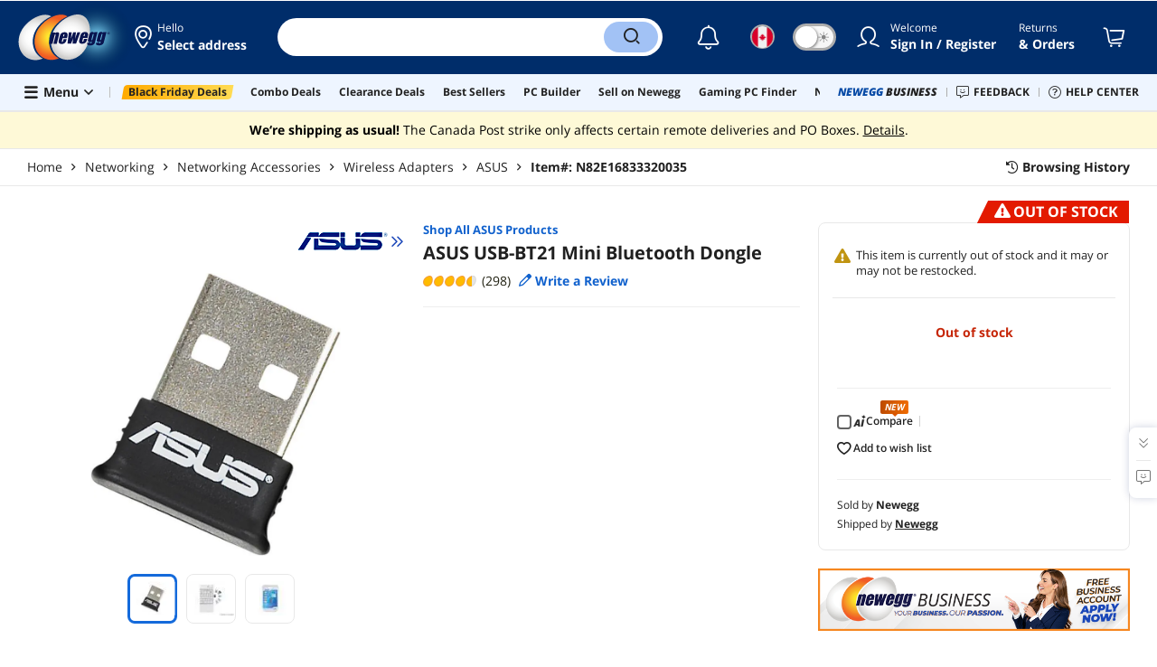

--- FILE ---
content_type: text/html; charset=UTF-8
request_url: https://www.newegg.ca/asus-usb-bt21-usb-2-0/p/N82E16833320035
body_size: 33885
content:
<!DOCTYPE html><!DOCTYPE html><html lang="en-ca" class="show-tab-store is-new"><head><meta charSet="utf-8"/><link rel="preload" as="image" href="https://c1.neweggimages.com/WebResource/Themes/Nest/logos/Newegg_full_color_logo_RGB.SVG"/><link rel="preload" as="image" href="https://c1.neweggimages.com/brandimage/Brand1315.gif"/><link rel="preload" as="image" href="https://c1.neweggimages.com/productimage/nb640/33-320-035-08.jpg"/><link rel="preload" as="image" href="https://c1.neweggimages.com/productimage/nb640/33-320-035-07.jpg"/><link rel="preload" as="image" href="https://c1.neweggimages.com/productimage/nb640/33-320-035-02.jpg"/><link rel="preload" as="image" href="https://c1.neweggimages.com/ProductImageCompressAll60/33-320-035-08.jpg"/><link rel="preload" as="image" href="https://c1.neweggimages.com/ProductImageCompressAll60/33-320-035-07.jpg"/><link rel="preload" as="image" href="https://c1.neweggimages.com/ProductImageCompressAll60/33-320-035-02.jpg"/><link rel="preload" as="image" href="https://c1.neweggimages.com/WebResource/Themes/Nest/bgs/Illus_Subscription@4x.png"/><link rel="preload" as="image" href="https://c1.neweggimages.com/webresource/themes/Nest/qrcodes/qrcode-app-v3.png"/><link rel="preload" as="image" href="https://c1.neweggimages.com/WebResource/Themes/Nest/bgs/bg_our_app.png"/><title>ASUS USB-BT21 Mini Bluetooth Dongle - Newegg.ca</title><meta http-equiv="content-type" content="text/html; charset=UTF-8"/><meta name="twitter:card" content="summary_large_image"/><meta name="referrer" content="always"/><meta name="keywords" content="Newegg, Newegg.ca, ASUS USB-BT21 Mini Bluetooth Dongle"/><meta name="description" content="Buy ASUS USB-BT21 Mini Bluetooth Dongle with fast shipping and top-rated customer service. Newegg shopping upgraded ™"/><meta property="og:image" content="https://c1.neweggimages.com/ProductImage/33-320-035-08.jpg"/><meta property="og:description" content="Buy ASUS USB-BT21 Mini Bluetooth Dongle with fast shipping and top-rated customer service. Once you know, you Newegg!"/><meta property="og:title" content="ASUS USB-BT21 Mini Bluetooth Dongle - Newegg.com"/><meta property="og:url" content="https://www.newegg.ca/asus-usb-bt21-usb-2-0/p/N82E16833320035"/><meta property="og:type" content="website"/><meta name="language" content="english"/><meta name="copyright" content="© 2000-2025 Newegg Inc."/><meta http-equiv="X-UA-Compatible" content="IE=edge"/><meta name="robots" content="index,follow,max-image-preview:large,max-snippet:-1"/><meta name="X-DNS-Prefetch-Control" content="on"/><meta name="format-detection" content="telephone=no"/><link rel="shortcut icon" type="image/x-icon" href="https://c1.neweggimages.com/WebResource/ngm/newegg.ico"/><link rel="preload" href="https://c1.neweggimages.com/productimage/nb640/33-320-035-08.jpg" as="image"/><link rel="canonical" href="https://www.newegg.ca/asus-usb-bt21-usb-2-0/p/N82E16833320035"/><link rel="preconnect" href="https://c1.neweggimages.com/" crossorigin=""/><link rel="preconnect" href="https://imk.neweggimages.com/" crossorigin=""/><script type="text/javascript">!function(){try{if(!navigator.userAgent.match(/Newegg.+App/ig))return;var e=document.createElement("style");e.innerText="html.sticky-header-top body{padding-top: 0px!important;}header{display: none;}footer{display: none;}",document.querySelector("head").append(e)}catch(t){console.log(t)}}();</script><script>window.__PolyfillScripts__={"core-js":"https://c1.neweggimages.com/WebResource/Scripts/WWW/core-js.polyfill.min.js","intersection-observer":"https://c1.neweggimages.com/WebResource/Scripts/WWW/intersection-observer.polyfill.min.js"}</script><script src="https://c1.neweggimages.com/WebResource/Scripts/WWW/runtime~product~multiplePage-2cfd3bbc.js" integrity="sha384-cWQ8iAaVuHVgURIEr9lf5ro/d/ub7NJrLDkLwgt+bwFCh5f+z0CPeMOTEL4SJZ/s" crossorigin="anonymous"></script><script src="https://c1.neweggimages.com/WebResource/Scripts/WWW/polyfillEntry-d564c4f7.js" integrity="sha384-GyspPthOpzPEDi2YWdMuJe/gzXlV6+KRPFNs5RXd0DyyHRE34qMP7WrTZCewm21l" crossorigin="anonymous"></script><link href="https://c1.neweggimages.com/WebResource/Themes/WWW/CSS/ProductDetail-fbc065f45f.css" rel="stylesheet"/><script id="kimoi" type="application/json">[{"type":"setCookie","payload":{"cookie":"CountryRegion","value":"CAN"}},{"type":"setCookie","payload":{"cookie":"LanguageCode","value":"en"}},{"type":"setSubCookie","payload":{"cookie":"CountryConfiguration","subCookieKey":"CurrencyCode","subCookieValue":"CAD"}}]</script></head><body><div><script type="text/javascript">;;;(function(){var e=document.querySelector('meta[name="viewport"]'),t=document.createElement("meta");t.name="viewport",t.content="width=device-width",e||document.head.appendChild(t)})();</script></div><div><script defer src="https://c1.neweggimages.com/webresource/Scripts/Others/MarketingChannel/processmktchannelv10.js"></script></div><div><script type="text/javascript">var nebs=nebs||{};nebs.errors=[];window.onerror=function(){nebs.errors.push(arguments);return true;}</script></div><div><script src="https://c1.neweggimages.com/webResource/Scripts/WWW/jquery-3.5.1.min.js"></script></div><div><script>!function(){var style = document.createElement('style');style.type = 'text/css';style.innerHTML=document.getElementById('NewTemplate')?'div.grid-col.radius-m.bg-white.our-apps > div.line-horizontal.bg-line.width-auto > span{color:#4D4D4D}.sticky-header-top body{padding-top:120px;height:auto;min-height:calc(100% - 120px);} .sticky-header-top .page-content{padding-top:0;min-height:0;}':'@import url(https://c1.neweggimages.com/webresource/themes/darkmode-min.28.css);.dark-mode #ot-sdk-btn.ot-sdk-show-settings, .dark-mode #ot-sdk-btn.optanon-show-settings{ color: #e3e3e3 !important }.dark-mode #ot-sdk-btn.ot-sdk-show-settings:hover, .dark-mode #ot-sdk-btn.optanon-show-settings:hover{color: #ea9d28 !important;};.footer2021-disclaimer-link:hover {color: #e3e3e3!important;} div.grid-col.radius-m.bg-white.our-apps > div.line-horizontal.bg-line.width-auto > span{color:#4D4D4D}.dark-mode .item-img{opacity: 1 !important;} '; document.getElementsByTagName('head').item(0).appendChild(style); }()</script></div><div><script type="text/javascript">
            ;;(function () {
                var darkv = document.cookie.match('(^|;) ?NV_Theme=([^;]*)(;|$)');
                var dark = darkv ? darkv[2] : "false";
                if (dark == "true") {
                    if (!document.getElementById('NewTemplate')) { jQuery('html').addClass('dark-mode'); }
                    else { document.documentElement.classList.add("dark-mode") }
                }
                var style = document.createElement("style");
                var darkCss = '#Dark_Mode{display:none;}.header2021-toggle{z-index:5}.header2021-nav ~ .header2021-nav.header2021-toggle{margin-left:20px}.header2021-toggle:hover{transform:scale(1)}.header2021-toggle:hover .bg-lightgray{background-color:rgba(235,235,235,1)}.header2021-toggle .toggle-body{border:1px solid #212121;border-radius:30px}.header2021-toggle .toggle-body-inner:after{border-radius:30px;width:30px;top:0;bottom:0;margin-left:-1px;box-shadow:0 1px 6px 0 rgb(0 0 0 / 16%)}.header2021-toggle .toggle-handle{font-size:20px;color:#474747}.header2021-toggle .dark-mode-tooltip{padding:5px 15px;white-space:nowrap}.header2021-toggle.menu.at-bottom .menu-body{left:auto;right:0;margin-top:12px;text-align:left}.header2021-toggle.at-bottom>.menu-arrow{left:auto;right:20px;text-align:left}.header2021-toggle.at-bottom>.menu-body>.menu-arrow{left:auto!important;right:20px}.dark-mode .header2021-toggle .toggle-handle.take-on{padding-left:8px}.dark-mode .header2021-toggle:hover .bg-lightgray{background-color:#ea7421}.dark-mode .header2021-toggle .toggle-body{border:1px solid #835b38}.dark-mode .header2021-toggle .bg-lightgray{background-color:#e05d00}.dark-mode .header2021-toggle input[type="checkbox"]:checked ~ .toggle-body .toggle-body-inner:after{margin-right:0;margin-left:0;top:0}.dark-mode .header2021-toggle .toggle-body-inner:after{box-shadow:0 6px 6px 0 rgb(0 0 0 / 16%)}@media(max-width:599px){.header2021-inner{padding:15px 2px}.header2021-logo{width:60px}.header2021-country.header2021-nav:not(:first-child){margin-left:15px}.header2021-toggle .bg-lightgray{background:#fff}.header2021-nav ~ .header2021-nav.header2021-toggle{margin-left:15px}.header2021-toggle .toggle-body{min-width:30px;height:30px;border-radius:50%}.header2021-toggle .toggle-body-inner{width:100%;height:100%;transform:translateX(0);justify-content:center;align-items:center}.header2021-toggle .toggle-handle{height:100%;line-height:1.1;padding:0;font-size:22px;justify-content:center;z-index:2}.header2021-toggle .toggle-body-inner:after{content:none}.header2021-toggle .toggle-handle.take-off{padding:0}.header2021-toggle .toggle-handle.take-on,.header2021-toggle.menu.at-bottom .menu-body{display:none}.dark-mode .header2021-toggle .toggle-handle.take-on{display:flex;padding:0}.dark-mode .header2021-toggle .toggle-handle.take-off{display:none}.section-right>.line-vertical-new{margin:0 0 0 10px}}@media(max-width:350px){.header2021-nav-inner,.header2021-nav.menu .header2021-nav-inner{padding-left:26px;height:26px;min-height:26px}.header2021-country-flag{width:26px;height:26px}.header2021-nav-icon{width:26px;height:26px;line-height:26px;font-size:24px;top:2px}.header2021-nav ~ .header2021-nav{margin-left:5px}.header2021-nav ~ .header2021-nav.header2021-toggle{margin-left:10px}.header2021-toggle .toggle-body{min-width:24px;height:24px}.header2021-toggle .toggle-handle{font-size:16px}}';
                try {
                    style.appendChild(document.createTextNode(darkCss));
                } catch (ex) {
                    style.styleSheet.cssText = darkCss;
                }
                var head = document.getElementsByTagName("head")[0];
                head.appendChild(style);
                var darkbut = jQuery('<div class="header2021-nav header2021-toggle toggle toggle-m menu at-bottom"><label id="darkLabel"><input type="checkbox" id="checkdarkmode"><span class="toggle-body bg-lightgray font-l"><span class="toggle-body-inner"><span class="toggle-handle take-on">&#9790;</span><span class="toggle-handle take-off ">&#9728;</span></span></span></label><div id="darkModal" class="menu-body bg-white radius-s shadow-level-1"><i class="menu-arrow"></i><p class="dark-mode-tooltip">Switch to Dark Mode</p></div></div>');
                jQuery(document).ready(function () {
                    jQuery('.header2021-country').after(darkbut);
                    let timeout = null;
                    jQuery('#darkLabel').on('touchend', function () {
                        if (timeout) { clearTimeout(timeout) }
                        jQuery('#darkModal').css('display', 'block')
                        timeout = setTimeout(function () { jQuery('#darkModal').css('display', 'none'); }, 2000);
                    });
                    if (dark == "true") {
                        jQuery('#checkdarkmode')[0].checked = true;
                        jQuery('.dark-mode-tooltip').text("Switch to Light Mode");
                    }
                    jQuery('#checkdarkmode').change(function () {
                        if (this.checked) { window.__ga_push({ 'event': 'dark_mode', 'dark_mode_value': 'turn on' }) } else { window.__ga_push({ 'event': 'dark_mode', 'dark_mode_value': 'turn off' }) };
                        jQuery('html').toggleClass('dark-mode');
                        var $tooltip = jQuery('.dark-mode-tooltip').text();
                        jQuery('.dark-mode-tooltip').text($tooltip == "Switch to Dark Mode" ? "Switch to Light Mode" : "Switch to Dark Mode");
                        var t = new Date;
                        t.setTime(t.getTime() + 94608e6);
                        document.cookie = "NV_Theme=" + ($tooltip == "Switch to Dark Mode") + ";expires=" + t.toGMTString() + ";path=/;domain=." + location.hostname.split('.').splice(-2).join('.') + ";"
                    });
                    jQuery('#darkLabel').hover(function () { jQuery('#darkModal').css('display', 'block') }, function () { $('#darkModal').css('display', 'none') });
                })
            })();</script></div><div><script type="text/javascript">;;; (function () { var ADRPattern = /Newegg.+Android.+App/ig; var IPNPattern = /Newegg.+(iPhone|iPad).+App/ig; var Container = { APP: 'GTM-TF5LHJ5', EGG: 'GTM-WJ2PC5C' }; function LoadContainer(w, d, s, l, i) { w[l] = w[l] || []; w[l].push({ 'gtm.start': new Date().getTime(), event: 'gtm.js' }); var f = d.getElementsByTagName(s)[0], j = d.createElement(s), dl = l != 'dataLayer' ? '&l=' + l : ''; j.async = true; j.src = 'https://imk.neweggimages.com/webresource/scripts/gatra/lib/app/neggtm.js?negg=2&id=' + i + dl; f.parentNode.insertBefore(j, f); }; if (navigator.userAgent.match(ADRPattern) || navigator.userAgent.match(IPNPattern)) { LoadContainer(window, document, 'script', 'dataLayer', Container.APP); } else { } })();</script></div><div><script type="text/javascript">;;; (function () { var ADRPattern = /Newegg.+Android.+App/ig; var IPNPattern = /Newegg.+(iPhone|iPad).+App/ig; var Container = { APP: 'GTM-TF5LHJ5', EGG: 'GTM-W26F4QT' }; function LoadContainer(w, d, s, l, i) { w[l] = w[l] || []; w[l].push({ 'gtm.start': new Date().getTime(), event: 'gtm.js' }); var f = d.getElementsByTagName(s)[0], j = d.createElement(s), dl = l != 'dataLayer' ? '&l=' + l : ''; j.async = true; j.src = 'https://imk.neweggimages.com/webresource/scripts/gatra/lib/can/neggtm.js?negg=2&id=' + i + dl; f.parentNode.insertBefore(j, f); }; if (navigator.userAgent.match(ADRPattern) || navigator.userAgent.match(IPNPattern)) {  } else { LoadContainer(window, document, 'script', 'dataLayer', Container.EGG); } })();</script></div><div><script type="text/javascript" >;(function () {var s = document.createElement("script");
  s.defer=true;
 s.type = "text/javascript";
   s.src = "//imk.neweggimages.com/webresource/scripts/plugin/inhousebiztra.js";
 var node = document.getElementsByTagName("script")[0];
 node.parentNode.insertBefore(s, node);})();</script></div><div><style>@import url(https://c1.neweggimages.com/webresource/themes/WWW/CSS/fixManufactory.css)</style></div><div> <script type="text/javascript" src="https://c1.neweggimages.com/webresource/Scripts/Others/TopRatedSeller/new-feature-script.2.0.5.min.js" defer></script></div><div><script type="text/javascript" defer src='https://c1.neweggimages.com/webresource/Scripts/Others/ShippingEstimate/shippingestimate-v.11.3.min.js'></script></div><div>
            <script type="text/javascript">
            ;;;(function() {
      window.__ga_biItems=[{pages: ["all"],events:["view_item","select_item","view_item_list"],property:["item_range","spa","best_seller","lowest_price","deal_type","boost_type"]}];    window.__ga_forbiddenList = [{
 pages: ["all"],
  events:["modules_view","recommendation_module_click","search_ahead_view","legacy_view","legacy_click","view_item_list","recommendation_module_view","spa_view","spa_click","search_ahead_click","infocard_view","infocard_click","web_notification_view","trending_keywords_view","select_item","Page_load_time","view_promotion","legacy_view"],
  clearGa4: true,
  clearInhouse:false,
      }
   ];
                window.__ga_mappingAdobe = [{
   events:["event63"],
   eventName:"legacy_click",
   mapping:{
  legacy_element_value:"evar78",
 module_name:"evar79",
   products:"products"
    }
   },{
   events:["event168"],
   eventName:"legacy_view",
   mapping:{
  legacy_element_value:"evar78",
   products:"products"
    }
   },{
 events: ["event21"],
 eventname: "email_subscribed",
 mapping:{ 
 }
 }, {
 events: ["event40"],
 eventname: "modules_click", mapping:{
 module_name: "eVar103"
 }
 }, {
 events: ["event91"],
 eventname: "modules_view", mapping:{
 module_name: "eVar79"
 }
 }];
                window.__ga_linkInternalFilters = "javascript:,newegg.com,gamecrate.com,abs.com,checkout.us.zip.co,zip.co,checkout.quadpay.com,3debspay.boc.cn,alfabank.ru,arcot.com,billmelater.com,citibank.co.kr,ftpsllc.com,garanti.com.tr,hyundaicard.com,kbcard.com,keb.co.kr,masterpass.com,mycardsecure.com,newegg3.com.sh,paypal.com,samsungcard.co.kr,secure2gw.ro,securecode.com,secureserver.net,securesuite.co.uk,securesuite.net,shinhancard.com,verifiedbyvisa.com,visa.com,visa.com.ar,web.v.me,secondfunnel.com,cardinalcommerce.com,secure.neweggbusiness.com,www-newegg-com.cdn.ampproject.org,www.newegg.ca,secure.newegg.ca,kb.neweggbusiness.com,www.neweggbusiness.com,help.newegg.ca,secure.m.newegg.ca,secure.newegg.com,www.rosewill.com,neweggbusiness.com,sellerportal.newegg.cn,partner.gqc.newegg.space,help.neweggbusiness.com,secure.newegg6.com.sh,sellerportal62780.gqc.newegg.space,central3.newegg.org,partner.newegg.cn,secure.newegg4.com.sh,newegg.io,newegggpu.com,justgpu.com";
            })()
        </script>
</div><div><style>.eggpoints-product-buying .eggpoints-icon{width: 45px; height: 22px; background-position: -276px -41px}.eggpoints-product-buying{margin-bottom: 10px;}</style></div><div><script>jQuery(document).ready(function () {jQuery(".form-option-item-price").map(function(){var saving = jQuery(this).find("span").text();if(saving){jQuery(this).parent().addClass("has-price");jQuery(this).parent().append('<div class="form-deals-list"><div class="form-tag-deals"><span>'+saving+'</span></div></div>');jQuery(this).find("span").remove();}});});</script></div><div><style>.product-wrap .product-options .form-option-item.is-color {padding: 5px 9px;} .widget-box #Revolving {width: 32px !important; min-width: 32px !important;}.product-wrap .product-options .form-option-item { border: 1px solid #D1D1D1; padding: 5px 9px;}.price-financing-divider.text-left span{display:none}.product-wrap .product-similar-links {align-items: flex-start;}.product-wrap .product-similar-link {align-items: flex-start;max-width: none;}.product-wrap .product-similar-link .product-similar-content {display: block;min-width: 92px;}.product-wrap .product-similar-link.is-see-more {max-width: none;}.product-wrap .product-similar-link.is-see-more .product-similar-content { min-width: 70px;}.product-wrap .product-similar-link .link-more:hover {white-space: normal; -webkit-line-clamp: unset; max-height: none;}</style></div><div><script type="text/javascript">!function(){const e=new URLSearchParams(window.location.search),t=e.get("ranMID"),n=e.get("ranSiteID");if(t&&n){const e=new Date,o=e.getUTCFullYear(),r=String(e.getUTCMonth()+1).padStart(2,"0"),i=String(e.getUTCDate()).padStart(2,"0"),s=String(e.getUTCHours()).padStart(2,"0"),d=String(e.getUTCMinutes()).padStart(2,"0"),c=`${o}${r}${i}_${s}${d}`,u=encodeURIComponent("amid:"+t+"|ald:"+c+"|atrv:"+n),l=new Date;l.setDate(l.getDate()+180);const a=l.toUTCString(),p=window.location.hostname.split('.'),h=p.slice(-2).join('.'),m=h.startsWith('localhost')?'localhost':'.'+h;document.cookie="rmStoreGateway="+u+"; expires="+a+"; path=/; domain="+m+"; secure; SameSite=Lax"}}();</script></div><div><script type="text/javascript" defer src='https://c1.neweggimages.com/webresource/Scripts/Others/RequestQuote/requestquote-v6.7.17.js'></script></div><div><style>.header2021 .page-content-inner{max-width: inherit !important;}</style></div><div><style>.product-wrap .product-options.is-more .form-options:not(:first-child) {display: block;}.product-wrap .product-options .product-bullets-more {display: none;}</style></div><div><script type="text/javascript" defer src='https://c1.neweggimages.com/webresource/Scripts/Others/TopKeywords/highlightKeywords.1.4.js'></script></div><div><style>.modal-intermediary .squaretrade-banner img{width:inherit;}.modal-intermediary .squaretrade-wrap{width:inherit;}</style></div><div><style>.header2021-user-bar{background:#eee}.header2021-user-bar::before{background:none}.header2021-account.menu.at-bottom>.menu-body.bg-white>.header2021-user-bar~.menu-arrow::before{border-bottom-color:#eee}.header2021-user-bar > .menu-list{right: 10px;position: absolute;}</style></div><div><script>jQuery(document).ready(function(){jQuery("div.product-highlights h2").html("Performance <sup style='color:red;font-weight:bold'>Beta</sup>");var addtrackingonclick=function(){window?.__ga_push({event: 'legacy_click',legacy_element_value: 'product-highlights-impression'});jQuery("#product_highlights_swiper .swiper-button-next, #product_highlights_swiper .swiper-button-prev, #product_highlights_swiper div.product-highlights-tips,.product-highlights a").off("click",addtrackingonclick)};jQuery("#product_highlights_swiper .swiper-button-next, #product_highlights_swiper .swiper-button-prev, #product_highlights_swiper div.product-highlights-tips, .product-highlights a").on("click",addtrackingonclick);if([3742,10,3365,32].indexOf(__initialState__.ItemDetail.Subcategory.SubcategoryId)>-1){jQuery('head').append('<style>#ProductViewSticky > div > div.product-reviews-bytes{display:none;}</style>');}});</script></div><div><script type="text/javascript" defer src='https://c1.neweggimages.com/webresource/Scripts/Others/DynamicComboAvailable_v0.1.js'></script></div><div><style>#modal-intermediary .squaretrade-image>img{width: inherit;max-height: 180px;max-width: 240px;margin: auto;}#modal-intermediary .squaretrade-logo>img{height:60px;}#modal-intermediary .squaretrade-logo{margin-bottom:0px;}#modal-intermediary .adpopup-injected{padding-bottom: 0px !important;}#modal-intermediary .modal-intermediary-list{border:none;margin-top:0px;}#modal-intermediary .squaretrade-wrap.fix{margin:0 auto;}</style></div><div><script>jQuery(document).ready(function () {if(__initialState__.ItemDetail.EnergyStar){switch(__initialState__.ItemDetail.EnergyStar.EnergyStarTypeID){case 10:jQuery("div.product-wrap > div.product-energy-guide > a > img").attr("src", "https://c1.neweggimages.com/webresource/themes/2005/Nest/pdf.png").attr("alt", "user manual");jQuery("div.product-wrap > div.product-energy-guide > a > span").text("View User Manual Details");jQuery("div.product-wrap > div.product-energy-guide > a").attr("href","https://c1.neweggimages.com/IMAttachment/UserManual/"+__initialState__.ItemDetail.EnergyStar.EnergyStarFileName);break;case 11:jQuery("div.product-wrap > div.product-energy-guide > a > img").attr("src", "https://c1.neweggimages.com/webresource/themes/2005/Nest/data sheet.png").attr("alt", "data sheet");jQuery("div.product-wrap > div.product-energy-guide > a > span").text("View Data Sheet Details");jQuery("div.product-wrap > div.product-energy-guide > a").attr("href","https://c1.neweggimages.com/IMAttachment/Datasheet/"+__initialState__.ItemDetail.EnergyStar.EnergyStarFileName);break;}}})</script></div><div><style>.item-img>img,.goods-img>img{object-fit: contain}</style></div><div><style>#product-details div.tab-panes div.is-filter ul > li:nth-child(1) > label > span.form-checkbox-title{font-weight:bold}#product-details div.tab-panes div.is-filter div.comments-action-title{font-weight:normal}</style></div><div><script type="text/javascript">$(function(){var wid=__neweggState__.country.alpha3=='CAN'?10053:53;if(__initialState__.ItemDetail.Warranty.WarrantyID==wid){var kbhost = __neweggState__.country.alpha3 == "CAN" ? "https://kb.newegg.ca/knowledge-base/extended-holiday-return-policy/" : "https://kb.newegg.com/knowledge-base/holiday-policy/";jQuery("#newProductPageContent div.row-side div.product-buy-box div.product-pane > div.product-price > ul.price").before('<div class="price-guarantee"><a href="'+kbhost+'"><img class="product-price-guarantee-badge" src="https://c1.neweggimages.com/webresource/themes/Nest/extendedholidayreturn.png" alt="Extended Holiday Return Eligible" height="26"></a><div class="popover popover-price-guarantee bs-popover-left show"><div class="arrow"></div><div class="popover-body">Qualifying purchases of products displaying the "Extended Holiday Return Policy", from <strong>November 1, 2025 to December 31, 2025</strong>, are eligible for a Refund or Replacement until <strong>January 31, 2026</strong>. <br><a class="link-text" href="'+kbhost+'" target="_blank">Learn More</a></div></div></div>');if(__initialState__.ItemDetail.Item.toUpperCase().indexOf("9SI")==0){jQuery("#newProductPageContent div.row-side div.product-buy-box div.product-price > ul > li.product-return-wrap.no-padding").remove();jQuery("#product-warranty > div.product-section > div > div:nth-child(2) > div").html(`<h4>Return Policies</h4><ul><div>We want your holiday shopping to be completely stress-free. That's why we're extending our return policy this season. <br>For purchases made between November 1, 2025 and December 31, 2025, you'll have until January 31, 2026 to return your items.<li>Return for refund until: January 31, 2026</li><li>Return for replacement until: January 31, 2026</li></div><li>This item is covered by Newegg.com's Extended Holiday Return Policy. <a href="https://kb.newegg.com/Article/Index/12/3?id=1167#53" class="link-text" target="_blank" title="Return Policy (new window)">Click to see full details.</a></li></ul>`);}}});</script></div><div><script>jQuery().ready(function(){function imageExists(url,callback){const img=new Image();img.onload=function(){callback(true)};img.onerror=function(){callback(false)};img.src=url}function updateImagePaths(){const images=document.querySelectorAll(".hero-banner-img img");images.forEach((img)=>{const currentSrc=img.getAttribute("src");const urlParts=currentSrc.split("/");const fileName=urlParts.pop();const newSrc=urlParts.join("/")+"/fr/"+fileName;imageExists(newSrc,function(exists){if(exists){img.setAttribute("src",newSrc)}})})}function getCookie(name){const cookies=document.cookie.split('; ');for(let cookie of cookies){const[cookieName,cookieValue]=cookie.split('=');if(decodeURIComponent(cookieName)===name){return decodeURIComponent(cookieValue)}}return null}function addLangParam(){let currentUrl=new URL(window.location.href);if(!currentUrl.searchParams.has('lang')){currentUrl.searchParams.set('lang','fr');window.history.replaceState({},'',currentUrl)}}const lang=getCookie('NV_Lang');var urlParams=new URLSearchParams(window.location.search);if(urlParams.get("lang")=="fr"||lang=="fr"){updateImagePaths();addLangParam();const script=document.createElement('script');const url="https://unpkg.com/@tilde-nlp/website-translator/dist/widget.js";script.src=url;script.async=true;script.onload=function(){WebsiteTranslator.Options.api.clientId="378a8cb5-28d5-454d-99ff-fd4502a9d472";WebsiteTranslator.Options.api.url="https://services.tilde.com/service/website-translation";WebsiteTranslator.Options.ui.layout=null;WebsiteTranslator.Options.ui.showPopup=false;WebsiteTranslator.Options.ui.headless=true;WebsiteTranslator.Initialize();WebsiteTranslator.Translate("fr")};document.body.appendChild(script);jQuery("html").addClass("lang-fr");var style = document.createElement("style");style.innerHTML = ` .ng-fr-block-popup { display: none; position: fixed; top: 50%; left: 50%; transform: translate(-50%, -50%); background-color: #fff; border: 1px solid #ddd; padding: 20px; z-index: 1000; width: 85%; max-width: 550px; padding-bottom: 40px; } .ng-fr-block-mask { display: none; position: fixed; top: 0; left: 0; width: 100%; height: 100%; background-color: rgba(0, 0, 0, 0.5); z-index: 999; } .ng-fr-block-close { position: absolute; bottom: 10px; right: 10px; border: none; padding: 5px 10px; cursor: pointer; }`;document.head.appendChild(style);var mask = document.createElement("div");mask.className = "ng-fr-block-mask";document.body.appendChild(mask);var html = document.createElement("div");html.className = "ng-fr-block-popup";html.innerHTML = ` <p translate="no">We apologize for the inconvenience. Our website is currently under construction. <br> Nous nous excusons pour la gêne occasionnée. Notre site Web est actuellement en construction.</p> <button class="ng-fr-block-close btn">Fermer</button>`;document.body.appendChild(html);function popup() { document.querySelector(".ng-fr-block-popup").style.display = "block"; document.querySelector(".ng-fr-block-mask").style.display = "block";};document.querySelector(".ng-fr-block-close").addEventListener("click", function() { document.querySelector(".ng-fr-block-popup").style.display = "none"; document.querySelector(".ng-fr-block-mask").style.display = "none";});document.querySelector(".ng-fr-block-mask").addEventListener("click", function() { document.querySelector(".ng-fr-block-popup").style.display = "none"; document.querySelector(".ng-fr-block-mask").style.display = "none";});jQuery("#Page_Footer_Full > nav > div > div > div:nth-child(n+3) > div > ul > li").click(function(){event.stopPropagation();popup();return false;});jQuery("head").append("<style>.lang-fr .best-deals-swiper .goods-msg .goods-save strong {font-size: 30px;}</style>");jQuery("#best_deals_swiper div.goods-msg > div.goods-save").each((s,t)=>{var node=jQuery(t);var text = node.text().replace("off","");node.html("<strong translate='no'>-"+text+"</strong");});jQuery("#holiday-swiper-0 .swiper-slide .goods-percent-wrap .goods-percent-current").each((s,t)=>{ var node=jQuery(t); var text = node.text().toLowerCase().replace("off",""); node.html("<div class='goods-percent-value' translate='no'>-"+text+"</div>"); });}});</script></div><div><style>.lang-fr .product-buy .nav-col:not(.has-qty-box) .btn{font-size:calc(100%)}</style></div><div><script>!(function () { const cookieName = "NV_AB_Testing"; const currentValue = getCookie(cookieName); if (!currentValue) return; const cookieValue = JSON.parse(currentValue); if (!cookieValue) return; delete cookieValue.product; const newValue = JSON.stringify(cookieValue); const options = { expires: new Date(Date.now() + 30 * 24 * 60 * 60 * 1000),domain: ".newegg.com",path: "/",sameSite: "Lax",};setCookie(cookieName, newValue, options); function getCookie(name) { const cookies = document.cookie.split("; "); const cookie = cookies.find((cookie) => cookie.startsWith(`${name}=`)); if (cookie) { return cookie.split("=")[1]; } return null; }function setCookie(name, value, options) { const cookieString = `${name}=${value};`; const expires = options.expires ? `Expires=${options.expires.toUTCString()};` : ""; const domain = options.domain ? `Domain=${options.domain};` : ""; const path = options.path ? `Path=${options.path};` : ""; const sameSite = options.sameSite ? `SameSite=${options.sameSite};` : ""; document.cookie = [cookieString, expires, domain, path, sameSite, "Secure"].join(" "); }})();</script></div><div><style>.robot-chat-popup .robot-chat-popup-right .robot-entry-cell-inner .quick-cardbox .swiper-slide {width: calc((100% - 28px) / 3) !important;}</style></div><div><script type="text/javascript">
        $(function () {
    try {
        //ParentBanner
        const aParentTags = document.querySelectorAll('#Portals_swiper a');
        const parentBannerMap = __initialState__?.__ServiceDataAllBanner.reduce((map, banner) => {
            if (banner.TransactionNumber) {
                map.set(banner.TransactionNumber.toString(), banner);
            }
            return map;
        }, new Map());
        aParentTags.forEach(aParentTag => {
            const transId = aParentTag.id.split('_').pop()
            const bannerData = parentBannerMap.get(transId);
            if (bannerData) {
                aParentTag.addEventListener('click', (e) => {
                    window?.__ga_push({
                        'event': 'legacy_click',
                        'legacy_element_value': "header-topbar-" + bannerData.Title
                    });
                });
            }
        });

        //SubBanner
        const subBanners = __initialState__?.__ServiceDataAllBanner?.flatMap(banner => banner?.ChildBannerInfo)?.filter(Boolean);
        if (subBanners?.length > 0) {
            let impressionArry = [];
            const subBannerMap = subBanners.reduce((map, banner) => {
                if (banner.TransactionNumber) {
                    map.set(banner.TransactionNumber.toString(), banner);
                }
                return map;
            }, new Map());

            const observer = new MutationObserver((mutationsList) => {
                for (let mutation of mutationsList) {
                    if (mutation.type === 'childList') {
                        mutation.addedNodes.forEach(node => {
                            if (node.id === 'popover-header-portal') {
                                const aTags = node.querySelectorAll('a');
                                aTags.forEach(aTag => {
                                    const transId = aTag.id.split('_').pop()
                                    const bannerData = subBannerMap.get(transId);
                                    if (bannerData) {
                                        const isImpressioned = impressionArry.includes(transId);
                                        if (!isImpressioned) {
                                            impressionArry.push(transId);
                                            window?.__ga_push({
                                                'event': 'legacy_view',
                                                'legacy_element_value': "header-topbar-" + bannerData.Title
                                            });
                                        }
                                        if (!aTag.hasAttribute('data-click-bound')) {
                                            aTag.setAttribute('data-click-bound', 'true');
                                            aTag.addEventListener('click', (e) => {
                                                window?.__ga_push({
                                                    'event': 'legacy_click',
                                                    'legacy_element_value': "header-topbar-" + bannerData.Title
                                                });
                                            });
                                        }
                                    }
                                });
                            }
                        });
                    }
                }
            });
            observer.observe(document.body, { childList: true });
        }
    } catch (error) {
        console.error(error);
    }
});
    </script></div><div><script async src="https://c1.neweggimages.com/webresource/Scripts/Others/pdp/reddit.v2.1.js"></script></div><div><script type="text/javascript">jQuery(document).ready(function(){const openAISA=getUrlParam("openAISA");if(openAISA!=="1")return;function getUrlParam(name){const urlParams=new URLSearchParams(window.location.search);return urlParams.get(name)}function clickWhenLoaded(selector){const element=document.querySelector(selector);if(element){element.click();return}const observer=new MutationObserver(()=>{const element=document.querySelector(selector);if(element){element.click();observer.disconnect()}});observer.observe(document.body,{childList:true,subtree:true,})}clickWhenLoaded(".floating-robot")});</script></div><div><style>#Page_Footer_Full .compare-items-improvement .button-clear-all{color:white;}</style></div><div><style>.header2021 .header2021-portal[id^='trendingBanner_790787'],.header2021 .header2021-portal[id^='trendingBanner_790711'],.header2021 .header2021-portal[id^='trendingBanner_790708'] {position: relative;padding: 0 6px;background: linear-gradient(90deg, #FFAA00 0%, #FFDB53 100%);color: #212121 !important;transform: skewX(-10deg) !important;border-radius: 4px 0;}.header2021 .header2021-portal[id^='trendingBanner_790711'] span, .header2021 .header2021-portal[id^='trendingBanner_790708'] span, .header2021 .header2021-portal[id^='trendingBanner_790787'] span {transform: skewX(10deg) !important;}.product-tag-list .tag.bg-lightorange, .at-top-left .tag.bg-lightorange {background: linear-gradient(90deg, #FFAA00 0%, #FFDB53 100%);color: #212121 !important;}.header2021-search .hot-search-swiper > a:first-child, .dark-mode .header2021-search .hot-search-swiper > a:first-child {background: linear-gradient(90deg, #FFAA00 0%, #FFDB53 100%);color: #382004 !important;font-weight: bold;}.header2021-search .scrollbar > li:first-child a {color: #CC4100 !important;}.dark-mode .header2021-search .scrollbar > li:first-child a {color: #FF6600 !important;}#Buy_Together .tag-list.at-top-left .tag.bg-lightorange {display: none;}</style></div><div id="app"><header class="header2021 bg-white"><div class="page-content-inner"><div class="header2021-inner"><div class="section-left auto-flex"><div class="header2021-logo"><a href="https://www.newegg.ca/" class="header2021-logo-img" title="Newegg.ca - Computer Parts, Laptops, Electronics, HDTVs, Digital Cameras and More!"><img src="https://c1.neweggimages.com/WebResource/Themes/Nest/logos/Newegg_full_color_logo_RGB.SVG" width="297" height="150" alt="Newegg"/></a></div><div class="header2021-nav header2021-location  menu at-bottom"><a href="#" class="header2021-nav-inner bg-transparent-gray" title="Select address "><i class="ico ico-map-marker header2021-nav-icon" aria-label="icon of my location"></i><div class="header2021-nav-title text-gray font-s">Hello<!-- --> <span class="header2021-info-nowrap header2021-info-min"></span></div><div class="header2021-nav-subtitle"><span class="">Select address</span> <span></span></div></a></div><div class="header2021-search auto-flex"><div class="header2021-search-inner"><div class="header2021-search-box auto-flex"><input type="search" title="Search Site" autoComplete="off" enterKeyHint="search" value=""/></div><div class="header2021-search-button"><button class="ico ico-search" aria-label="Search"><span class="display-none">Search</span></button></div></div></div></div><div class="section-right"><div class="header2021-nav  header2021-country menu at-bottom"><a title="Change Country" class="header2021-country-flag bg-transparent-gray"><i class="flag ca"></i><span class="display-none">Change Country</span></a></div><div class="nav-complex"><a href="https://secure.newegg.ca/login/signin?nextpage=" class="header2021-nav-inner bg-transparent-gray" title="My Account"><i class="ico ico-user header2021-nav-icon" aria-label="icon of my account"></i></a></div><div class="header2021-nav header2021-returns s-hide"><a href="https://secure.newegg.ca/orders/list" class="header2021-nav-inner bg-transparent-gray" title="Orders"><div class="header2021-nav-title text-gray font-s"><span>Returns</span></div><div class="header2021-nav-subtitle">&amp; Orders</div></a></div><div class="header2021-nav header2021-cart"><a href="https://secure.newegg.ca/shop/cart" class="header2021-nav-inner bg-transparent-gray" title="Shopping Cart" aria-label="Shopping Cart"><i class="ico ico-shopping-cart header2021-nav-icon" aria-label="icon of shopping cart"></i></a></div></div></div><div class="header2021-inner has-hamburger"><div class="header2021-hamburger-new header2021-hamburger menu at-bottom bg-transparent-gray"><div class="display-flex align-items-center"><i class="header2021-hamburger-icon ico ico-bars " aria-label="Site Menu"></i><span class="header2021-hamburger-text">Menu <i class="ico ico-caret-left-solid"></i></span></div></div><div class="line-vertical bg-line" aria-label="decoration"></div><div class="section-left auto-flex"><div id="Portals_swiper" class="header2021-portals"><div class="swiper-container swiper-container-horizontal"><div class="swiper-wrapper"><div class="swiper-slide"><a class="header2021-portal" id="trendingBanner_790708" 
                          href="//www.newegg.ca/Black-Friday/EventSaleStore/ID-213?cm_sp=Head_Navigation-_-Under_Search_Bar-_-Black+Friday+Deals&icid=790708" title="Black Friday Deals" "><span class="font-s">Black Friday Deals</span></a></div><div class="swiper-slide"><a class="header2021-portal" id="trendingBanner_779136" 
                          href="//www.newegg.ca/p/pl?N=4812&cm_sp=Head_Navigation-_-Under_Search_Bar-_-Combo+Deals&icid=779136" title="Combo Deals" "><span class="font-s">Combo Deals</span></a></div><div class="swiper-slide"><a class="header2021-portal" id="trendingBanner_776002" 
                          href="//www.newegg.ca/Clearance-Store/EventSaleStore/ID-697?cm_sp=Head_Navigation-_-Under_Search_Bar-_-Clearance+Deals&icid=776002" title="Clearance Deals" "><span class="font-s">Clearance Deals</span></a></div><div class="swiper-slide"><a class="header2021-portal" id="trendingBanner_623097" 
                          href="//www.newegg.ca/d/best-sellers?cm_sp=Head_Navigation-_-Under_Search_Bar-_-Best+Sellers&icid=623097" title="Best Sellers" "><span class="font-s">Best Sellers</span></a></div><div class="swiper-slide"><a class="header2021-portal" id="trendingBanner_623096" 
                          href="//www.newegg.ca/tools/custom-pc-builder?cm_sp=Head_Navigation-_-Under_Search_Bar-_-PC+Builder&icid=623096" title="PC Builder" "><span class="font-s">PC Builder</span></a></div><div class="swiper-slide"><a class="header2021-portal" id="trendingBanner_646148" 
                          href="//www.newegg.ca/sellers/?cm_sp=Head_Navigation-_-Under_Search_Bar-_-Sell+on+Newegg&icid=646148" title="Sell on Newegg" "><span class="font-s">Sell on Newegg</span></a></div><div class="swiper-slide"><a class="header2021-portal" id="trendingBanner_717831" 
                          href="//www.newegg.ca/tools/gaming-pc-finder?cm_sp=Head_Navigation-_-Under_Search_Bar-_-Gaming+PC+Finder&icid=717831" title="Gaming PC Finder" "><span class="font-s">Gaming PC Finder</span></a></div><div class="swiper-slide"><a class="header2021-portal" id="trendingBanner_747225" 
                          href="//www.newegg.ca/tools/nas-builder?cm_sp=Head_Navigation-_-Under_Search_Bar-_-NAS+Builder&icid=747225" title="NAS Builder" "><span class="font-s">NAS Builder</span></a></div><div class="swiper-slide"><a class="header2021-portal" id="trendingBanner_776914" 
                          href="//www.newegg.ca/asus-nuc-configurator?cm_sp=Head_Navigation-_-Under_Search_Bar-_-ASUS+NUC+Configurator&icid=776914" title="ASUS NUC Configurator" "><span class="font-s">ASUS NUC Configurator</span></a></div></div><div class="swiper-scrollbar"></div></div></div></div><div class="section-right header2021-links"><a href="https://www.newegg.ca/promotions/nepro/18-1552/index.html?utm_medium=newegg&amp;utm_source=newegg-home&amp;cm_mmc=ref-newegg-_-newegg-home-_-na-_-na" target="_blank" title="Newegg Business" class="header2021-link font-s"><span class="header2021-b2b-newegg">Newegg</span> <span class="header2021-b2b-business">Business</span></a><div class="line-vertical bg-line" aria-label="decoration"></div><a title="Feedback" class="button button-s bg-blue" id="newegg_footer_feedback" style="cursor:pointer" rel="noopener noreferrer"><i class="ico ico-comment-alt-smile"></i><span>Feedback</span></a><div class="line-vertical bg-line" aria-label="decoration"></div><a href="https://kb.newegg.ca" title="Help Center" class="button button-s bg-blue"><i class="ico ico-question-circle"></i><span>Help Center</span></a></div></div></div><div id="BrowsingHistory_menu" class="header2021-portals-menu menu-body bg-white shadow-level-1"><div class="page-content-inner"><div class="section-title"><div class="section-title-text font-l">Your Browsing History</div></div><div class="history-timeline"><div class="loading"><i class="ico ico-spinner ico-spin"></i></div></div></div></div></header><div></div><div class=""><div id="canadapostmsgbar" class="page-bar"><div class="page-bar-text" style="padding: 10px 0;font-size: 14px;line-height: 20px; background-color: #fef9d7;"><div class="page-bar-text-inner text-align-center"><div style="color: #000 !important;"><strong>We&#8216;re shipping as usual!</strong> The Canada Post strike only affects certain remote deliveries and PO Boxes. <a href="https://kb.newegg.ca/knowledge-base/canada-post-strike/" target="_blank"  style="text-decoration: underline;">Details</a>.</div></div></div></div></div><div class="page-bar"><div class="breadcrumbs"><ol><li><a href="https://www.newegg.ca/" title="Home">Home</a></li>  <li class=""><a href="https://www.newegg.ca/Networking/Store/ID-889" title="Networking">Networking</a></li>  <li class=""><a href="https://www.newegg.ca/Networking-Accessories/Category/ID-461" title="Networking Accessories">Networking Accessories</a></li>  <li class=""><a href="https://www.newegg.ca/Wireless-Adapters/SubCategory/ID-31" title="Wireless Adapters">Wireless Adapters</a></li>  <li class=""><a href="https://www.newegg.ca/ASUS-Wireless-Adapters/BrandSubCat/ID-1315-31" title="ASUS">ASUS</a></li>  <li class="is-active"><h2 class="text-darkgray">Item#: <em>N82E16833320035</em></h2></li>  </ol></div><script type="application/ld+json">{"@context":"http://schema.org","@type":"BreadcrumbList","itemListElement":[{"@type":"ListItem","position":1,"item":{"@id":"https://www.newegg.ca/","name":"Home"}},{"@type":"ListItem","position":2,"item":{"@id":"https://www.newegg.ca/Networking/Store/ID-889","name":"Networking"}},{"@type":"ListItem","position":3,"item":{"@id":"https://www.newegg.ca/Networking-Accessories/Category/ID-461","name":"Networking Accessories"}},{"@type":"ListItem","position":4,"item":{"@id":"https://www.newegg.ca/Wireless-Adapters/SubCategory/ID-31","name":"Wireless Adapters"}},{"@type":"ListItem","position":5,"item":{"@id":"https://www.newegg.ca/ASUS-Wireless-Adapters/BrandSubCat/ID-1315-31","name":"ASUS"}}]}</script></div><div class="page-section"></div><div class="page-content" id="newProductPageContent"><div class="page-section"><div class="page-content-inner"><div class="row is-product has-side-right has-side-items"><div class="row-side"><div class="product-buy-box is-product-blackfriday-first"><div class="product-flag"><div class="flags-red flags flags-left flags-large"><div class="flags-body has-icon-left fa-exclamation-triangle"><span>Out of stock </span></div></div></div><div class="product-pane"><div class="product-price"><div class="price-links"></div><div class="message no-bg message-info"><div class="message-wrapper"><div class="message-icon"></div><div class="message-information">This item is currently out of stock and it may or may not be restocked.</div></div></div></div></div><div id="ProductBuy" class="product-buy"><div class="nav-row"><div class="nav-col"><span class="btn btn-message btn-wide">Out of Stock </span></div></div></div><div class="product-info-group"><div class="product-ship-info"> <div class="product-ship-content"></div></div></div><div class="product-btn-group display-flex flex-wrap justify-content-flex-start"><div class="product-btn product-wishlist"><a class="btn has-icon-left ico-heart">Add to wish list</a></div></div><div class="product-seller-box"><div class="display-flex"><div class="product-seller-sold-by"><div> Sold  by <strong>Newegg</strong></div></div></div><div class="product-seller-box-shhips"><p>Shipped by <a href="https://kb.newegg.com/knowledge-base/shipped-by-newegg/" style="text-decoration:underline"><strong><span>Newegg</span></strong></a></p></div></div></div><div><div class="margin-top" id="customHTMLContent"><a href="https://www.neweggbusiness.com/why-business-account?cm_sp=PDP-_-RightRail300x250-_-ShopBusinessatNewegg" target="_blank"><img style="width: 100%;" src="https://c1.neweggimages.com/webresource/themes/Nest/DotComProductPageBanner.png" alt="Shop it at NeweggBusiness."></a></div><script>jQuery(document).ready(function(){if(["78-966-018","78-966-017","9SIB4BAKHE9984"].includes(__initialState__?.ItemDetail?.Item)){var html='<a href="https://www.newegg.com/gamer/community/t/whoever-went-and-got-their-switch-2-last-night-congrats-nintendo-released-their-launch-video/1008?cm_sp=PDP-_-RightRail300x250-_-gamercommunity" target="_blank"><img style="width:100%" src="https://c1.neweggimages.com/webresource/themes/Nest/switch2-pdp-600x300.png" alt="Gamer Community"></a>';jQuery('#customHTMLContent').html(html);jQuery("#customHTMLContent a").click(function(){window.__ga_push({'event':'legacy_click','legacy_element_value':'gamercommunity_pdpRightBanner'})})}})</script></div><div id="new-pdp-campaign"></div><div id="VsReview"></div></div><div class="row-body"><div class="product-main display-flex"><div class="product-gallery" id="side-product-gallery" style="display:flex;flex-direction:column"><div class="objImages"><div class="product-view-brand has-brand-store"><a href="https://www.newegg.ca/ASUS/BrandStore/ID-1315" title="ASUS"><img class="logo" alt="ASUS" src="https://c1.neweggimages.com/brandimage/Brand1315.gif"/><i class="ico ico-angle-right-right"></i></a></div><div id="ProductViewSticky" class="product-view-sticky"><div class="product-view"><div class="mainSlide"><div class="swiper-container product-view-gallery" id="side-swiper-container"><div class="swiper-wrapper" style="transform:translate3d(0px, 0px, 0px);transition-duration:300ms"><div class="swiper-slide" style="order:-1"><div class="swiper-zoom-container"><img alt="Main image of ASUS USB-BT21 Mini Bluetooth Dongle" id="mainSlide33-320-035" class="product-view-img-original" src="https://c1.neweggimages.com/productimage/nb640/33-320-035-08.jpg"/></div></div><div class="swiper-slide" style="order:0"><div class="swiper-zoom-container"><img alt="Alt view image 2 of 3 - ASUS USB-BT21 Mini Bluetooth Dongle" class="product-view-img-original" src="https://c1.neweggimages.com/productimage/nb640/33-320-035-07.jpg"/></div></div><div class="swiper-slide" style="order:0"><div class="swiper-zoom-container"><img alt="Alt view image 3 of 3 - ASUS USB-BT21 Mini Bluetooth Dongle" class="product-view-img-original" src="https://c1.neweggimages.com/productimage/nb640/33-320-035-02.jpg"/></div></div></div></div></div><div style="height:5px"></div><div class="product-view-bar-box"><div class="product-view-bar-con"><div class="swiper-zoom-container is-active"><img src="https://c1.neweggimages.com/ProductImageCompressAll60/33-320-035-08.jpg" aria-label="sub image thumbnail 1 of 3"/></div><div class="swiper-zoom-container"><img src="https://c1.neweggimages.com/ProductImageCompressAll60/33-320-035-07.jpg" aria-label="sub image thumbnail 1 of 3"/></div><div class="swiper-zoom-container"><img src="https://c1.neweggimages.com/ProductImageCompressAll60/33-320-035-02.jpg" aria-label="sub image thumbnail 2 of 3"/></div><div class="product-view-bar-more"></div></div></div></div></div></div><div style="flex-grow:9999"></div></div><div class="product-hover-panel" style="display:none;left:0;visibility:hidden"><div class="product-overlay"></div></div><div class="product-gallery" style="display:none;width:0"><div class="product-view is-popup"><a class="fas fa-times centerPopup-close"><span class="hid-text">Close</span></a><div class="product-view-thumb-container"><div class="product-thumbs"><div class="thumb-title">Product Images / Videos</div><div class="thumb-content popup-scroll-box"><div class="thumb-slide is-active" style="order:-1;margin-left:0"><img aria-label="gallery subImage thumbnail 1 of 3" src="https://c1.neweggimages.com/ProductImageCompressAll60/33-320-035-08.jpg" class="product-view-img-original" style="width:100%"/></div><div class="thumb-slide" style="order:0"><img aria-label="gallery subImage thumbnail 2 of 3" src="https://c1.neweggimages.com/ProductImageCompressAll60/33-320-035-07.jpg" class="product-view-img-original" style="width:100%"/></div><div class="thumb-slide" style="order:0"><img aria-label="gallery subImage thumbnail 3 of 3" src="https://c1.neweggimages.com/ProductImageCompressAll60/33-320-035-02.jpg" class="product-view-img-original" style="width:100%"/></div></div></div><div class="customer-thumbs"><div class="loader"><i class="fa fa-spinner fa-spin"></i>LOADING...</div></div></div><div class="product-view-container"><div class="swiper-container product-view-gallery swiper-container-horizontal bg-black"><div class="swiper-wrapper" style="transform:translate3d(0px, 0px, 0px);transition-duration:300ms"></div><div class="product-hover-area"></div></div><i class="swiper-button-prev swiper-button-black swiper-button-disabled"></i><i class="swiper-button-next swiper-button-black"></i></div></div></div><script type="application/ld+json">[{"@context":"http://schema.org/","@type":"ImageObject","name":"ASUS USB-BT21 Mini Bluetooth Dongle","thumbnailUrl":"https://c1.neweggimages.com/ProductImage/33-320-035-08.jpg"},{"@context":"http://schema.org/","@type":"ImageObject","name":"ASUS USB-BT21 Mini Bluetooth Dongle","thumbnailUrl":"https://c1.neweggimages.com/ProductImage/33-320-035-07.jpg"},{"@context":"http://schema.org/","@type":"ImageObject","name":"ASUS USB-BT21 Mini Bluetooth Dongle","thumbnailUrl":"https://c1.neweggimages.com/ProductImage/33-320-035-02.jpg"}]</script><div class="product-wrap"><div class="seller-store-link"><a href="https://www.newegg.ca/ASUS/BrandStore/ID-1315?cm_sp=brand-store-_-from-pdp-above-title" title="Visit ASUS" target="_blank" class="link-blue"><strong>Shop All <!-- -->ASUS<!-- --> Products</strong></a></div><h1 class="product-title">ASUS USB-BT21 Mini Bluetooth Dongle</h1><div class="product-action-group display-flex align-items-center justify-content-space-between"><div class="product-reviews"> <div class="product-rating"><i class="rating rating-4-5" title="4.3 out of 5 eggs"></i><span title="Read reviews..." class="item-rating-num">(298)</span> <a href="https://secure.newegg.ca/Feedback/RateProduct?Item=N82E16833320035&amp;ContinuePage=https%3A%2F%2Fwww.newegg.ca%2Fasus-usb-bt21-usb-2-0%2Fp%2FN82E16833320035%3FItem%3DN82E16833320035" class="link-blue" title="Log In Required"><i class="ico ico-pen-regular"></i><span>Write a Review</span></a></div> </div></div><div class="product-tag-list"></div><div class="product-bullets"></div><div class="product-msg-group"></div></div></div><div class="product-contents"><div class="page-section"><div class="page-section-inner"><div id="PDP_product-recommend_top"><div class="preload-paragraph preload-recommend is-items"><div class="preload-head"><div class="preload-head-title preload-assembler"></div></div><div class="preload-content"><div class="preload-body"><div class="preload-items"><div class="preload-item"><div class="preload-item-top preload-assembler"></div><div class="preload-item-bottom"><div class="preload-item-content preload-assembler"></div><div class="preload-item-content preload-assembler"></div><div class="preload-item-content preload-assembler"></div></div></div><div class="preload-item"><div class="preload-item-top preload-assembler"></div><div class="preload-item-bottom"><div class="preload-item-content preload-assembler"></div><div class="preload-item-content preload-assembler"></div><div class="preload-item-content preload-assembler"></div></div></div><div class="preload-item"><div class="preload-item-top preload-assembler"></div><div class="preload-item-bottom"><div class="preload-item-content preload-assembler"></div><div class="preload-item-content preload-assembler"></div><div class="preload-item-content preload-assembler"></div></div></div><div class="preload-item"><div class="preload-item-top preload-assembler"></div><div class="preload-item-bottom"><div class="preload-item-content preload-assembler"></div><div class="preload-item-content preload-assembler"></div><div class="preload-item-content preload-assembler"></div></div></div><div class="preload-item"><div class="preload-item-top preload-assembler"></div><div class="preload-item-bottom"><div class="preload-item-content preload-assembler"></div><div class="preload-item-content preload-assembler"></div><div class="preload-item-content preload-assembler"></div></div></div></div></div></div></div></div><div id="product-details" class="product-details tab-box is-assistant"><div class="display-flex justify-content-space-between"><div class="tab-navs"><div data-nav="Overview" class="tab-nav active">Overview</div><div data-nav="Specs" class="tab-nav">Specs</div><div data-nav="Reviews" class="tab-nav">Reviews<span class="n-gray-d6"> (298)</span></div><div class="assistant_flex"></div></div></div><div class="tab-panes"><div class="tab-pane" style="display:block"><div id="product-overview" class="article"><div>
			<div id="ccs-fi"></div>    
			<div id="ccs-logos"></div>     
			<div id="ccs-inline-content"></div>
			<script type='text/javascript'>     
				var ccs_cc_args = ccs_cc_args || [];         
				ccs_cc_args.push(['mf', '']);      
				ccs_cc_args.push(['pn', '']);      
				ccs_cc_args.push(['upcean', '610839696741']);     
				ccs_cc_args.push(['lang', 'EN']);
				ccs_cc_args.push(['market', 'US']);    
				(function ()
				{         var o = ccs_cc_args; o.push(['_SKey', '1b1e8766']); o.push(['_ZoneId', '3dbc2e532d']);          var sc = document.createElement('script'); sc.type = 'text/javascript'; sc.async = true;          sc.src = ('https:' == document.location.protocol ? 'https://' : '//') + 'cdn.cs.1worldsync.com/jsc/h1ws.js';          var n = document.getElementsByTagName('script')[0]; n.parentNode.insertBefore(sc, n);       }
				)();
			</script>
			
	</div></div></div><div class="tab-pane" style="display:none"><h2 class="swiper-box-top-title margin-bottom">Learn more about the <!-- -->ASUS USB-BT21</h2><table class="table-horizontal"><caption>Model</caption><tbody><tr><th>Brand<!-- --> </th><td>ASUS</td></tr><tr><th>Model<!-- --> </th><td>USB-BT21</td></tr></tbody></table><table class="table-horizontal"><caption>Additional Information</caption><tbody><tr><th>First Listed on Newegg<!-- --> </th><td>August 10, 2009</td></tr></tbody></table></div><div class="tab-pane" style="display:none"><h2 class="swiper-box-top-title margin-bottom">Customer Reviews of the <span id="FeedBackShortTitle">ASUS USB-BT21</span></h2><div class="comments"><div class="message message-info no-bg no-icon is-vertical "><div class="message-wrapper"><div class="message-icon"></div><div class="message-information"><span class="message-title">There are no reviews yet.</span><p>Do you own this product?</p><p><button id="filterWriteReviewForNoContent" type="button" class="btn btn-secondary has-icon-left fa-pencil " data-t-events="A" data-t-e-var78="PDP-Reviews-write a review">write a review</button></p></div></div></div></div></div></div></div><script type="application/ld+json">{"@context":"http://schema.org/","@type":"Product","aggregateRating":{"@type":"AggregateRating","ratingValue":4,"reviewCount":298},"description":"ASUS USB-BT21 Mini Bluetooth Dongle","name":"ASUS USB-BT21 Mini Bluetooth Dongle","sku":"N82E16833320035","brand":"ASUS","mpn":"USB-BT21","gtin12":"610839696741","Model":"USB-BT21","image":"https://c1.neweggimages.com/ProductImage/33-320-035-08.jpg","review":[{"@type":"Review","author":{"@type":"Person","name":"Gary S."},"datePublished":"2010-01-23","description":"Pros: Win 7 has very limited drivers for Bluetooth in general, and this dongle comes with Vista drivers that don't really work that well with 7. Since it uses a Broadcom chip you can update it for 7 with the drivers at:\nhttp://www.broadcom.com/support/bluetooth/update.php\n\nThis will get this device working fully with Windows 7. Cons: None, once it's updated it works great. I'd have given it 5 eggs if it had come with Win 7 drivers, but not a real big deal if you download and install Broadcom's. Overall Review: Get it, it now has my Asus 1005HA pairing with my phone.","name":"Win 7 Needs Updated Drivers","reviewRating":{"@type":"Rating","bestRating":"5","ratingValue":"4","worstRating":"1"}},{"@type":"Review","author":{"@type":"Person","name":"Anonymous"},"datePublished":"2010-01-22","description":"Pros: Worked with no problems at all with my Ubuntu 9.10 box. Cons: None Overall Review: I'm using the BT dongle in conjunction with a Logitech Dinovo Mini wireless kb. I also use a Motorola BT headset and another BT  (full size) keyboard. The headset and keyboard are paired to the Asus dongle. Because of a bug in the bluez software, there is a lot of interference when using the headset when using the keyboard.","name":"Works fine. Is cheap. What else?","reviewRating":{"@type":"Rating","bestRating":"5","ratingValue":"5","worstRating":"1"}},{"@type":"Review","author":{"@type":"Person","name":"Anonymous"},"datePublished":"2009-11-13","description":"Pros: Small, cheap and functions well Cons: Normally required Widcomm drivers. Won't work with applications that require the standard Windows Bluetooth driver stack. See below. Overall Review: I purchased this dongle to allow me to sync my Blackberry via Bluetooth. While the supplied Widcomm drivers load and work fine, the Blackberry Desktop Manager REQUIRES you to use the Windows Bluetooth drivers. I couldn't find any WHQL certified drivers for this dongle so I took a chance and hacked the Bluetooth INF file (C:\\Windows\\inf\\bth.inf in my case). Adding the following line in the Device section of bth.inf:\n\nBCM2046 Bluetooth 2.4 GHz Single Chip Transceiver= BthUsb, USB\\VID_0A5C&PID_2148\n\nallowed the standard Microsoft Bluetooth driver stack to identify the device and load, enabling Blackberry Desktop Manager to find the device (and my phone).\n\nI'm running Win Xp Pro SP3 and the PnPID for my dongle is USB\\VID_0A5C&PID_2148. Your hack might change a bit based on your OS and the version of your dongle.\n\nHope this helps other users","name":"Interesting installation","reviewRating":{"@type":"Rating","bestRating":"5","ratingValue":"5","worstRating":"1"}},{"@type":"Review","author":{"@type":"Person","name":"Edward W."},"datePublished":"2010-08-03","description":"Pros: With the proper drivers everything works perfectly Cons: Need to get the right drivers or behavior is erratic (Win 7 x64) Overall Review: YOU MUST DOWNLOAD THE DRIVERS DIRECT FROM BROADCOM: http://www.broadcom.com/support/bluetooth/update.php\n\nI tried for over a month getting this thing to work with the default windows 7 drivers and it was flake city.. pairing my headset in Win 7 x64","name":"FInally got it to work with skype Win 7 x64","reviewRating":{"@type":"Rating","bestRating":"5","ratingValue":"5","worstRating":"1"}},{"@type":"Review","author":{"@type":"Person","name":"David P."},"datePublished":"2010-06-15","description":"Pros: Small, cheap and name brand that can be trusted.  Great price newegg! Cons: Difficult at first to get working with my Wii Remotes. Overall Review: The WIDCOMM drivers that come with this device do not allow you to pair/connect with the Wii Remotes without entering a passkey.  There are older WIDCOMM drivers that are purported to work (5.1.0.1100) and the newest version of BlueSoleil does work but it costs close to $30.  I ended up using the native Windows Bluetooth stack by editing the %windir%\\inf\\bth.inf file (in XP) to include the ASUS's PID and VID.  Now my Wii remote connects without requiring a passkey and I can use them in Dolphin :D","name":"Wii Remote Companion","reviewRating":{"@type":"Rating","bestRating":"5","ratingValue":"4","worstRating":"1"}},{"@type":"Review","author":{"@type":"Person","name":"Bauloy D."},"datePublished":"2009-08-26","description":"Pros: Got it during a Shell Shocker. Plugged it in, popped in the CD, installed and ready to go. Currently using a Jabra stereo headset. Decent A2DP quality. Microphone quality was above-par. Cons: Slight sound delay during games (not bad, but noticable). I had to manually change Windows sound settings to get sound to come out of the headset (lost an egg there). Overall Review: !!!THE CD DOES WORK ON WIN7 x64 RC!!! Use the .exe with Vista in the name, not autorun.","name":"Works fine on Windows 7 RC","reviewRating":{"@type":"Rating","bestRating":"5","ratingValue":"4","worstRating":"1"}},{"@type":"Review","author":{"@type":"Person","name":"Jeffrey K."},"datePublished":"2010-03-24","description":"Pros: Free\nWorks with Windows 7  without driver download\nWorks with Apple Magic mouse and Apple keyboard Cons: None","name":"","reviewRating":{"@type":"Rating","bestRating":"5","ratingValue":"5","worstRating":"1"}},{"@type":"Review","author":{"@type":"Person","name":"Nicholas N."},"datePublished":"2010-01-29","description":"Pros: Tiny, cheap, works great. The adapter has a BCM2046 chip inside, making it capable of Bluetooth 2.1, not just 2.0 as the specs state. Cons: None. Overall Review: Got it as a Shell Shocker for $9 flat, free shipping included. Can't beat that. \n\nBroadcom drivers required for Windows 7, but I'm not holding that against ASUS, since this product was released a year before 7.","name":"Nice!","reviewRating":{"@type":"Rating","bestRating":"5","ratingValue":"5","worstRating":"1"}}],"width":"4 in","height":"0.5 in","weight":"0.1 oz","itemCondition":"NewCondition"}</script><div id="product-warranty"><div class="swiper-box-top"><h2 class="swiper-box-top-title">Warranty &amp; Returns</h2></div><div class="product-section"><h3 class="item-cell-title">Warranty, Returns, And Additional Information</h3><div class="product-additional-info display-flex"><div class="info-cell"><div class="info-item"><h4>Warranty</h4><ul><li>Limited Warranty period (parts): <!-- -->1 year</li><li>Limited Warranty period (labor): <!-- -->1 year</li><li><a href="https://kb.newegg.ca/Article/Index/12/2?id=1183#10004" target="_blank" class="link-text" title="Full details (new window)">Read full details</a></li></ul></div></div><div class="info-cell"><div class="info-item"><h4>Return Policies</h4><ul><div>
	<li>Return for refund within: 30 days</li>
	<li>Return for replacement within: 30 days</li>
</div><li>This item is covered by Newegg.ca&#x27;s Standard Return Policy. <a href="https://kb.newegg.ca/Article/Index/12/2?id=1183#10044" class="link-text" target="_blank" title="Return Policy (new window)">Read full return policy for details.</a></li></ul></div></div><div class="info-cell"><div class="info-item"><h4>Manufacturer Contact Info</h4><ul><li><a href="http://usa.asus.com/" rel="noopener noreferrer" target="_blank" class="link-text" title="Manufacturer Product Page (new window)">Manufacturer Product Page</a></li><li><a href="https://www.asus.com/us/" rel="noopener noreferrer" target="_blank" class="link-text" title="View Manufacturer Website (new window)">Manufacturer Website</a></li><li>Support Phone: <!-- -->1-888-678-3688</li><li><a href="http://support.asus.com/default.aspx?SLanguage=en-us" rel="noopener noreferrer" target="_blank" class="link-text" title="Support Website (new window)">Support Website</a></li><li><a href="https://www.newegg.ca/ASUS/BrandStore/ID-1315" class="link-text">View other products from <!-- -->ASUS</a></li></ul></div></div></div><div><div class="loader"><span class="fa fa-spinner fa-spin"></span>LOADING...</div></div></div></div><div class="loader"><i class="fa fa-spinner fa-spin"></i>LOADING...</div></div></div></div></div></div></div></div></div><div id="iframe-video-popUp" class="modal-mobileVideo" style="display:none"><div class="nav-bar"><div class="close-button"><i class="ico ico-times"></i></div><div id="youtube-player"></div></div></div><footer id="Page_Footer_Full" class="footer2021 page-section"><div class="page-section bg-lightgrayblue"><div class="page-content-inner"><div class="grid gap-20px  col-w-3 col-w-s-2"><div class="grid-col radius-m bg-white col-wide subscribe-box"><form name="Newsletter" action="https://secure.newegg.ca/notifications/api/newslettersubscribe?Action=Manage&amp;source=Footer" method="post" target="newsletterSubscribe"><div class="subscribe-box-inner"><div class="section-title"><div class="section-title-text font-xl no-margin-left">Deals Just For You</div></div><p class="font-l"><strong>Sign up to receive exclusive offers in your inbox.</strong></p><div class="input-group"><div class="input-text has-clear auto-flex"><i class="input-text-icon ico ico-envelope text-gray font-xl" aria-label="email"></i><input type="text" placeholder="Enter your e-mail address" aria-label="Enter your e-mail address" maxLength="128" name="LoginName" value=""/><i class="input-text-clear ico ico-times"><span class="display-none">clear text</span></i></div><button type="button" class="button bg-blue">Sign up</button></div><p><a class="link-more text-blue" href="https://promotions.newegg.ca/neemail/latest/index-landing.html?cm_sp=emailsub-_-homepage-_-promo" title=""><span>View Latest Email Deals</span> <i class="ico ico-angle-right" aria-label="more"></i></a></p><input type="hidden" name="Subscribe" value="1"/></div></form><iframe id="newsletterSubscribe" name="newsletterSubscribe" style="display:none"></iframe><div class="subscribe-box-bg radius-m"><img src="https://c1.neweggimages.com/WebResource/Themes/Nest/bgs/Illus_Subscription@4x.png" width="1068" height="672" alt="subscribe"/></div></div><div class="grid-col radius-m bg-white our-apps"><div class="section-title"><div class="section-title-text font-xl">Download Our APP</div></div><div class="our-apps-combine"><a href="https://www.newegg.com/share/desktoppagefooter" class="our-apps-qrcode" target="_blank"><img src="https://c1.neweggimages.com/webresource/themes/Nest/qrcodes/qrcode-app-v3.png" width="200" height="200" alt="Shop on Newegg APP"/></a><div class="our-apps-combine-info"><p><strong>Scan the QR code to download App</strong></p><p>Scan this code with your phone&#x27;s camera.</p></div></div><div class="our-apps-bg"><img src="https://c1.neweggimages.com/WebResource/Themes/Nest/bgs/bg_our_app.png" width="250" height="250" alt="Newegg apps screenshot"/></div></div></div></div></div><nav class="footer2021-sitemap bg-darkblue"><div class="page-content-inner"><div class="grid gap-20px col-w-5 col-w-s-1"><div class="grid-col"><div class="footer2021-sitemap-list "><div class="footer2021-sitemap-title">Customer Service</div><ul><li><a class="font-s" title="Help Center" href="https://kb.newegg.ca" target="_self">Help Center</a></li><li><a class="font-s" title="Track an Order" href="https://secure.newegg.ca/orders/find?Source=1" target="_self">Track an Order</a></li><li><a class="font-s" title="Return an Item" href="https://secure.newegg.ca/orders/find?Source=2" target="_self">Return an Item</a></li><li><a class="font-s" title="Return Policy" href="https://www.newegg.ca/promotions/nepro/22-0073/index.html?cm_sp=cs_menu-_-return_policy" target="_self">Return Policy</a></li><li><a class="font-s" title="Privacy &amp; Security" href="https://kb.newegg.ca/Article/Index/12/2?id=1182" target="_self">Privacy & Security</a></li><li><a title="Feedback" class="font-s" id="newegg_footer_feedback" style="cursor:pointer">Feedback</a></li></ul></div></div><div class="grid-col"><div class="footer2021-sitemap-list "><div class="footer2021-sitemap-title">My Account</div><ul><li><a href="https://secure.newegg.ca/login/signin" class="font-s" title="Login/Register" target="_self">Login/Register</a></li><li><a class="font-s" title="Order History" href="https://secure.newegg.ca/orders/list" target="_self">Order History</a></li><li><a class="font-s" title="Returns History" href="https://secure.newegg.ca/returns/list" target="_self">Returns History</a></li><li><a class="font-s" title="Address Book" href="https://secure.newegg.ca/account/addressbook" target="_self">Address Book</a></li><li><a class="font-s" title="Wish Lists" href="https://secure.newegg.ca/login/signin?nextpage=https%3A%2F%2Fsecure.newegg.ca%2FwishList%2Fm" target="_self">Wish Lists</a></li><li><a class="font-s" title="My Build Lists" href="https://secure.newegg.ca/login/signin?nextpage=https%3A%2F%2Fsecure.newegg.ca%2Fpcbuilder%2Fm" target="_self">My Build Lists</a></li><li><a class="font-s" title="Email Notifications" href="https://secure.newegg.ca/notifications/guestemail" target="_self">Email Notifications</a></li><li><a class="font-s" title="Subscriptions Orders" href="https://secure.newegg.ca/orders/subscription" target="_self">Subscriptions Orders</a></li><li><a class="font-s" title="Auto Notifications" href="https://secure.newegg.ca/notifications/autonotify" target="_self">Auto Notifications</a></li></ul></div></div><div class="grid-col"><div class="footer2021-sitemap-list "><div class="footer2021-sitemap-title">Company Information</div><ul><li><a class="font-s" title="About Newegg" href="https://www.newegg.com/corporate/about/" target="_blank">About Newegg</a></li><li><a class="font-s" title="Awards/Rankings" href="https://www.newegg.com/corporate/awards/" target="_blank">Awards/Rankings</a></li><li><a class="font-s" title="Hours and Locations" href="https://www.newegg.com/corporate/officehours/" target="_blank">Hours and Locations</a></li><li><a class="font-s" title="Press Inquiries" href="https://kb.newegg.ca/knowledge-base/press-inquiries/" target="_self">Press Inquiries</a></li><li><a class="font-s" title="Careers" href="https://www.newegg.ca/corporate/newegg-careers/" target="_self">Careers</a></li><li><a class="font-s" title="Newsroom" href="https://www.newegg.ca/corporate/newsroom" target="_self">Newsroom</a></li><li><a class="font-s" title="Newegg Blog" href="https://www.newegg.com/insider/" target="_blank">Newegg Blog</a></li></ul></div></div><div class="grid-col"><div class="footer2021-sitemap-list "><div class="footer2021-sitemap-title">Tools &amp; Resources</div><ul><li><a class="font-s" title="Sell on Newegg" href="https://www.newegg.ca/sellers/?cm_sp=sell_on_newegg_footer" target="_blank">Sell on Newegg</a></li><li><a class="font-s" title="Shipped by Newegg" href="https://www.newegg.ca/sellers/index.php/shipped-by-newegg/" target="_blank">Shipped by Newegg</a></li><li><a class="font-s" title="3PL Logistics" href="https://logistics.newegg.com/intro/" target="_blank">3PL Logistics</a></li><li><a class="font-s" title="Become an Affiliate" href="https://www.newegg.ca/promotions/nepro/19-1725/index.html?cm_sp=Homepage-bottom-_-affiliates" target="_self">Become an Affiliate</a></li><li><a class="font-s" title="Become a Newegg Vendor" href="https://vendorportal.newegg.com/vendor-request" target="_blank">Become a Newegg Vendor</a></li><li><a class="font-s" title="Site Map" href="https://www.newegg.ca/category" target="_self">Site Map</a></li><li><a class="font-s" title="Rebates" href="https://www.newegg.ca/p/pl?N=4803%204801" target="_self">Rebates</a></li><li><a class="font-s" title="Gift Cards" href="https://www.newegg.ca/p/N82E16800999157" target="_self">Gift Cards</a></li><li><a class="font-s" title="Mobile Apps" href="https://www.newegg.ca/mobile" target="_self">Mobile Apps</a></li></ul></div></div><div class="grid-col"><div class="footer2021-sitemap-list "><div class="footer2021-sitemap-title">Shop Our Brands</div><ul><li><a class="font-s" title="Newegg Global" href="https://promotions.newegg.com/international/global/index.html" target="_self">Newegg Global</a></li><li><a class="font-s" title="ABS" href="https://www.abs.com/" target="_blank">ABS</a></li><li><a class="font-s" title="Rosewill" href="https://www.rosewill.com/" target="_blank">Rosewill</a></li></ul></div></div></div></div></nav><div class="footer2021-disclaimer"><div class="page-content-inner is-nation-center"><div class="font-s" style="text-align:center;margin-top:10px"><ul><li style="display:inline-block;margin:0 10px"><i class="ico ico-map-marker-alt"></i>  55 East Beaver Creek Road, Unit E and F, Richmond Hill, Ontario, L4B 1E8</li><li style="display:inline-block;margin:0 10px"><i class="ico ico-envelope"></i><a class="footer2021-disclaimer-link" style="padding:0 5px" href="/cdn-cgi/l/email-protection#214f4456524d4455554453614f44564446460f4240"><span class="__cf_email__" data-cfemail="6c02091b1f00091818091e2c02091b090b0b420f0d">[email&#160;protected]</span></a></li></ul><div class="footer2021-disclaimer-links"><a class="footer2021-disclaimer-link font-s" href="https://kb.newegg.ca/knowledge-base/policy-agreement/" target="_blank" rel="nofollow">Policy &amp; Agreement</a><a href="https://kb.newegg.ca/knowledge-base/privacy-policy/" class="footer2021-disclaimer-link font-s" target="_blank" rel="nofollow">Privacy Policy</a></div><div style="margin-bottom:20px"> © 2000-<!-- -->2025<!-- --> Newegg Inc  <span id="ieFontCheck" style="width:0">A</span>s used herein, “Newegg.ca” means Newegg Canada Inc. unless the context specifically refers to the  <a class="footer2021-disclaimer-link" style="margin-right:0" href="//www.newegg.ca">www.newegg.ca</a>  web address.</div><ul class="social-icons"><li class="social-icon bg-darkblue"><a class="ico ico-facebook-f" target="_blank" href="https://facebook.com/NeweggCanada" rel="noopener noreferrer"><span class="display-none">Facebook</span></a></li><li class="social-icon bg-darkblue"><a class="ico ico-twitter" target="_blank" href="https://twitter.com/neweggcan" rel="noopener noreferrer"><span class="display-none">Twitter</span></a></li><li class="social-icon bg-darkblue"><a class="ico ico-instagram" target="_blank" href="https://www.instagram.com/newegg/" rel="noopener noreferrer"><span class="display-none">Instagram</span></a></li><li class="social-icon bg-darkblue"><a class="ico ico-linkedin-in" target="_blank" href="https://www.linkedin.com/company/newegg-com" rel="noopener noreferrer"><span class="display-none">LinkedIn</span></a></li><li class="social-icon bg-darkblue"><a class="ico ico-pinterest" target="_blank" href="https://www.pinterest.com/newegg/" rel="noopener noreferrer"><span class="display-none">Pinterest</span></a></li><li class="social-icon bg-darkblue"><a class="ico ico-youtube" target="_blank" href="https://www.youtube.com/user/newegg" rel="noopener noreferrer"><span class="display-none">YouTube</span></a></li><li class="social-icon bg-darkblue"><a class="ico ico-twitch" target="_blank" href="https://www.twitch.tv/newegg" rel="noopener noreferrer"><span class="display-none">Twitch</span></a></li><li class="social-icon bg-darkblue"><a class="ico ico-discord" target="_blank" href="https://discordapp.com/invite/newegg" rel="noopener noreferrer"><span class="display-none">Discord</span></a></li><li class="social-icon ico-tiktok-img"><style>.ico-tiktok-img { background-image: url(https://c1.neweggimages.com/webresource/themes/Nest/icons/tiktok_light.png);}.dark-mode .ico-tiktok-img { background-image: url(https://c1.neweggimages.com/webresource/themes/Nest/icons/tiktok_dark.png);}</style><a class='ico' target='_blank' href='https://www.tiktok.com/@newegg'style='width: 24px;height: 24px;display: block;'><span class='display-none'>TikToc</span></a></li></ul></div></div></div><div class="floating-right-tools"><div class="compare-items-improvement compare-items-new"><div class="compare-items-toolbar toolbar-wrap toolbar-ani-top" aria-label="compare-items-toolbar" aria-hidden="true"><div class="page-content-inner"><div class="compare-items-content display-flex align-items-center"><div class="compare-items-side display-flex"><div class="compare-items-button"><div class="section-subtitle"><div class="section-subtitle-text">Compare Items</div></div><i class="ico ico-caret-left-solid xs-show" aria-label="arrow icon"></i></div></div><div class="compare-items-swiper-wrapper"><div class="compare-items-swiper swiper-container"><div class="swiper-wrapper slabs-body"><div class="swiper-slide swiper-slide slab"><div class="slab-inner"><span class="compare-tips-text font-s">1</span></div></div><div class="swiper-slide swiper-slide slab"><div class="slab-inner"><span class="compare-tips-text font-s">2</span></div></div><div class="swiper-slide swiper-slide slab"><div class="slab-inner"><span class="compare-tips-text font-s">3</span></div></div><div class="swiper-slide swiper-slide slab"><div class="slab-inner"><span class="compare-tips-text font-s">4</span></div></div><div class="swiper-slide swiper-slide slab"><div class="slab-inner"><span class="compare-tips-text font-s">5</span></div></div><div class="swiper-slide swiper-slide slab"><div class="slab-inner"><span class="compare-tips-text font-s">6</span></div></div><div class="swiper-slide swiper-slide slab"><div class="slab-inner"><span class="compare-tips-text font-s">7</span></div></div><div class="swiper-slide swiper-slide slab"><div class="slab-inner"><span class="compare-tips-text font-s">8</span></div></div><div class="swiper-slide swiper-slide slab"><div class="slab-inner"><span class="compare-tips-text font-s">9</span></div></div><div class="swiper-slide swiper-slide slab"><div class="slab-inner"><span class="compare-tips-text font-s">10</span></div></div><div class="swiper-slide swiper-slide slab"><div class="slab-inner"><span class="compare-tips-text font-s">11</span></div></div><div class="swiper-slide swiper-slide slab"><div class="slab-inner"><span class="compare-tips-text font-s">12</span></div></div><div class="swiper-slide swiper-slide slab"><div class="slab-inner"><span class="compare-tips-text font-s">13</span></div></div><div class="swiper-slide swiper-slide slab"><div class="slab-inner"><span class="compare-tips-text font-s">14</span></div></div><div class="swiper-slide swiper-slide slab"><div class="slab-inner"><span class="compare-tips-text font-s">15</span></div></div></div><div class="swiper-button-prev swiper-button-black"></div><div class="swiper-button-next swiper-button-black"></div></div></div><div class="display-flex justify-content-center flex-direction-column goods-button-group"><button type="button" class="button button-m bg-blue"><span>COMPARE</span></button><button type="button" class="button button-m button-clear-all"><span>Clear All</span></button></div></div></div><div class="compare-items-close xs-hide"><i class="ico ico-angle-down" aria-label="arrow icon"></i></div></div></div></div><div id="Messages-pop-content" class="Messages-pop-content bg-white radius-m false"><div class="Messages-pop-content-title  font-l">Messages</div><i class="Messages-close ico ico-times"></i><div class="Messages-nav"><div class="Messages-nav-space"></div></div></div></footer></div><script data-cfasync="false" src="/cdn-cgi/scripts/5c5dd728/cloudflare-static/email-decode.min.js"></script><script src="/d/dynamic-js/product/Product/CAN/initial-json"></script><script>
(function (timediff) {
  window.__SITE__.var8eec7bc4.calcTimediff = function (cont) {
    if (window.__SITE__.var8eec7bc4.timediff) cont(window.__SITE__.var8eec7bc4.timediff);
    else if (!isNaN(timediff)) {
      window.__SITE__.var8eec7bc4.timediff = timediff;
      cont(timediff);
    } else {
      jQuery.get({
        url: '/d/dynamic-js/product/Product/CAN/initial-json?op=time',
        cache: false,
        dataType: 'text',
        timeout: 60000,
        success: function(_1, _2, xhr) {
          var date = xhr.getResponseHeader('date');
          var diff = window.__SITE__.var8eec7bc4.timediff = date ? new Date(date) - Date.now() : 0;
          try { sessionStorage.eggtimediff = diff; } catch(e) {}
          cont(diff);
        },
        error: function () { cont (0); }
      });
    }
  };
})(parseInt((function(){ try { return sessionStorage.eggtimediff; } catch(e) { return undefined; } })()));
</script><script defer="">window.__initialState__ = {"Breadcrumbs":[{"Name":"Networking","NValue":100129454,"DepaId":-1,"StoreId":889,"StoreType":4,"Tid":129454,"IsDefault":false},{"Name":"Networking Accessories","NValue":101737319,"DepaId":-1,"StoreId":461,"StoreType":1,"Tid":1737319,"IsDefault":false},{"Name":"Wireless Adapters","NValue":101737320,"DepaId":-1,"StoreId":31,"StoreType":2,"Tid":1737320,"IsDefault":false}],"PropertyCollection":null,"SocialMediaContent":null,"GiftCardStyleList":null,"FlowerSetting":null,"IsShowAutoParts":false,"SponsoredItems":null,"PackageOptions":null,"IsShowBestSellersLink":true,"IsShowLowestPriceLink":true,"IsShowDealsLink":true,"FamilyTree":null,"DynamicCombo":null,"HighLights":null,"MakeOffers":null,"UpgradeOptions":null,"ItemDetail":{"Intelligence":{"Intelligence":null,"TransactionNumber":0,"IntroductionVisible":1,"IntroductionText":"Introduction","IntroductionImage":null,"Introduction":"\r\n\t\t\t\u003Cdiv id=\"ccs-fi\"\u003E\u003C\u002Fdiv\u003E    \r\n\t\t\t\u003Cdiv id=\"ccs-logos\"\u003E\u003C\u002Fdiv\u003E     \r\n\t\t\t\u003Cdiv id=\"ccs-inline-content\"\u003E\u003C\u002Fdiv\u003E\r\n\t\t\t\u003Cscript type='text\u002Fjavascript'\u003E     \r\n\t\t\t\tvar ccs_cc_args = ccs_cc_args || [];         \r\n\t\t\t\tccs_cc_args.push(['mf', '']);      \r\n\t\t\t\tccs_cc_args.push(['pn', '']);      \r\n\t\t\t\tccs_cc_args.push(['upcean', '610839696741']);     \r\n\t\t\t\tccs_cc_args.push(['lang', 'EN']);\r\n\t\t\t\tccs_cc_args.push(['market', 'US']);    \r\n\t\t\t\t(function ()\r\n\t\t\t\t{         var o = ccs_cc_args; o.push(['_SKey', '1b1e8766']); o.push(['_ZoneId', '3dbc2e532d']);          var sc = document.createElement('script'); sc.type = 'text\u002Fjavascript'; sc.async = true;          sc.src = ('https:' == document.location.protocol ? 'https:\u002F\u002F' : 'http:\u002F\u002F') + 'cdn.cs.1worldsync.com\u002Fjsc\u002Fh1ws.js';          var n = document.getElementsByTagName('script')[0]; n.parentNode.insertBefore(sc, n);       }\r\n\t\t\t\t)();\r\n\t\t\t\u003C\u002Fscript\u003E\r\n\t\t\t\n\t","IntroductionParagraph1":null,"IntroductionParagraph2":null,"IntroductionParagraph3":null,"HighlightsVisible":0,"HighlightsText":null,"PhotoGalleryVisible":0,"PhotoGalleryText":null,"QuickSpecVisible":0,"QuickSpecText":null,"QuickSpecList":null,"TPCode":null,"HighLightInfoList":null,"ItemIntelligenceList":null,"CategoryIntelligenceInfo":null,"MobileAppFriendly":true},"Warranty":{"WarrantySummary":"\u003Cul\u003E\n\t\u003Cli\u003EReturn for refund within: 30 days\u003C\u002Fli\u003E\n\t\u003Cli\u003EReturn for replacement within: 30 days\u003C\u002Fli\u003E\n\u003C\u002Ful\u003E","WarrantyDayParts":365,"WarrantyDayLabor":365,"CustomerServicePhone":"1-888-678-3688","SupportEMail":"","SupportURL":"https:\u002F\u002Fwww.asus.com\u002Fus\u002Fsupport\u002F","Is3Party":"0","ServiceProvider":null,"ProviderSupportEmail":null,"ProviderSupportURL":null,"ProviderCustomerServicePhone":null,"Refundable":1,"RMARefundDay":"30","RMAReplacementDay":"30","RestockingFeeRate":0,"WHIWarranty":null,"WarrantyID":10044,"WarrantyName":"Standard Return Policy"},"Preview":{"TentoeCode":null,"NewTentoeFlag":null,"WebCollageID":null,"IsNewTentoeCode":false,"HasTentoe":false,"HasWebCollage":false,"HasEasy2":false},"DetailSpecification":"\u003CLongDescription Name=\"Detailed Specifications\"\u003E\u003CGroup GroupName=\"Model\"\u003E\u003CProperty Key=\"Brand\" Value=\"ASUS\" \u002F\u003E\u003CProperty Key=\"Model\" Value=\"USB-BT21\" \u002F\u003E\u003C\u002FGroup\u003E\u003CGroup GroupName=\"Manufacturer Warranty\"\u003E\u003CProperty Key=\"Parts\" Value=\"1 year limited\" \u002F\u003E\u003CProperty Key=\"Labor\" Value=\"1 year limited\" \u002F\u003E\u003C\u002FGroup\u003E\u003CGroup GroupName=\"Additional Information\"\u003E\u003CProperty Key=\"First Listed on Newegg\" Value=\"August 10, 2009\" \u002F\u003E\u003C\u002FGroup\u003E\u003C\u002FLongDescription\u003E","DetailSpecificationObject":{"Name":"ASUS USB-BT21","Groups":[{"GroupName":"Model","Properties":[{"ID":null,"Key":"Brand","Value":"ASUS"},{"ID":null,"Key":"Model","Value":"USB-BT21"}]},{"GroupName":"Additional Information","Properties":[{"ID":null,"Key":"First Listed on Newegg","Value":"August 10, 2009"}]}]},"SEOPageTitle":null,"SEOMeta":null,"ManufacturerPartsNumber":"USB-BT21","HasExpertOpinion":false,"IsOversizeTV":false,"HasExtraItems":false,"SnetItemMark":null,"MarkInWishList":null,"WishLists":0,"SimilarURL":null,"MerchantType":null,"ParentType":0,"Descriptiondetail":null,"SupportEmailOnItem":null,"SupportURLOnItem":"http:\u002F\u002Fsupport.asus.com\u002Fdefault.aspx?SLanguage=en-us","CustomerServicePhoneOnItem":null,"RegionCode":null,"EnableSimilarMark":null,"GiftWrapItem":"BOX-002","CheckoutDisclaimerID":0,"DisclaimerTitle":null,"IsChildItem":null,"HasVendorInfo":true,"EnergyStar":{"EnergyStarTypeID":0,"EnergyStarFileName":null},"AutoAddCombo":{"DisCountFromType":null,"CaseID":0,"PrimaryItem":null,"FreeShippingMark":null,"FixDiscount":0,"ForceCloseMark":null,"AutoAddComboType":-1,"GiftCardMark":null,"GiftCardAmount":0,"SumUnitPrice":0,"ViewState":null},"AlsoBoughtItem":null,"DetailInfo":{"ItemDetailInfo":"\u003CProductDetailInfo \u002F\u003E","WarningInfo":null,"SpecialLinkInfo":null,"InstallerNetInfo":null},"IsFeaturedMerchants":1,"VehicleUID":null,"NewEggSpecialMark":false,"ClearanceItem":"0","Gsacompliance":false,"WishlistCount":0,"UPCCode":"610839696741","CompareSpecification":null,"FlagSelect":"","NTCItemMark":false,"NewProductMark":false,"PrtMark":"False","OEMMark":"false","HideMirMark":"0","RestrictedItemMark":"0","PriceHideMark":"0","ConvertCompleteFlag":null,"SameDayShippingMark":"0","Src":"","CustomTags":null,"EssItemBadges":null,"ColorInfo":null,"StateExceptionList":null,"Category":{"RealGroupId":38,"RealGroupName":"Software & non-CORE","RealDomainId":106,"RealDomainName":"Networking & Mobile","RealCategoryId":134,"RealCategoryName":"Network Retail"},"VideoList":null,"ItemGroupID":92092536,"ParentItem":"","Subcategory":{"SubcategoryId":31,"PatchCount":0,"SubcategoryDescription":"Wireless Adapters","RealSubCategoryId":31,"RealSubCategoryDescription":"Network - Wireless Adapters"},"Feature":{"IsAIT":false,"IsRestricted":false,"IsPremier":false,"IsFirstFromAsia":false,"IsInPMCC":false,"IsHot":false,"IsFreshDeal":false,"HasManufacturerWarranty":true,"ShipByNewegg":true,"ShowOEMRetail":true,"ShowOEM":false,"USPSMark":false,"ShopRunnerMark":"0","HasIntelligence":false,"IsNew":true,"IsRefurbished":false,"IsOpenBoxed":false,"ProductType":1,"IsPreLaunch":false,"ABSMinimum":false,"IsGiftCard":false,"IsFlower":false,"IsPCBuilderReserveItem":false,"IsNegPlus":false,"IsFinalSale":false,"ChangeToOutOfStock":false,"InflatedPriceAlert":false,"ShowAskAiAssistant":false},"Seller":{"SellerId":"","SellerName":null,"SellerLogoURL":null,"SellerRating":null,"SellerRatingOneDecimal":null,"SellerReviewCount":null,"SellerUrlKey":null,"SellerModel":null,"TopRated":false,"LifetimeOrderCount":0,"SellerRatingLast12M":null,"SellerRatingOneDecimalLast12M":null,"SellerReviewCountLast12M":null,"Anchor":false,"IsHotSeller":false},"Description":{"Title":"ASUS USB-BT21 Mini Bluetooth Dongle","IMDescription":"BLUETOOTH ASUS|USB-BT21 R","BulletDescription":"","LineDescription":"ASUS USB-BT21 Mini Bluetooth Dongle","WebDescription":"ASUS USB-BT21 Mini Bluetooth Dongle","LongDescription":null,"UrlKeywords":"asus-usb-bt21-usb-2-0","ShortTitle":"ASUS USB-BT21 Mini Bluetooth Dongle","WHIDescription":null,"ProductName":"Mini Bluetooth Dongle","ManualProductName":"Mini Bluetooth Dongle","SimplifiedWebDescription":"","SimplifiedLineDescription":"ASUS Mini Bluetooth Dongle USB-BT21","SimplifiedBulletinDescription":""},"PromotionInfo":{"PromotionText":null,"DisplayPromotionText":"OUT OF STOCK","PromotionLink":null,"PromotionLinkOpenType":null,"PCode":"","PCodeType":0,"PCodeValue":0},"PreorderType":0,"Type":0,"VolumeDiscount":{"PromotionPrice1":0,"PromotionPrice2":0,"PromotionPrice3":0,"PromotionQty1":0,"PromotionQty2":0,"PromotionQty3":0,"PromotionShipping1":0,"PromotionShipping2":0,"PromotionShipping3":0},"MapPrice":0,"MailinRebateCollection":null,"Image":{"HasScene7Image":false,"ImageInternalCount":0,"WaterMarkFlag":"0","ImageType":0,"IsDFISImage":false,"HasWaterMark":true,"Normal":{"ImageNameList":"33-320-035-08.jpg,33-320-035-07.jpg,33-320-035-02.jpg","ImageName":"33-320-035-08.jpg","DFIS360ImgFlag":null},"Scene7":{"ImageName":null,"ImageSetName":null,"ImageSetImageList":null,"SpinSetName":null,"SpinSetImageList":null,"ThumbnailSetName":null,"ThumbnailSetImageList":null,"VendorSetImageList":null,"SpecialImageList":null},"ItemCellImageName":"33-320-035-08.jpg","ImagePathPattern":[{"Size":-1,"PathPattern":"https:\u002F\u002Fc1.neweggimages.com\u002FNeweggImage\u002FProductImageCompressAll{Size}\u002F{ImageName}"},{"Size":35,"PathPattern":"https:\u002F\u002Fc1.neweggimages.com\u002FProductImageCompressAll{Size}\u002F{ImageName}"},{"Size":60,"PathPattern":"https:\u002F\u002Fc1.neweggimages.com\u002FProductImageCompressAll\u002F{ImageName}"},{"Size":100,"PathPattern":"https:\u002F\u002Fc1.neweggimages.com\u002FProductImageCompressAll{Size}\u002F{ImageName}"},{"Size":180,"PathPattern":"https:\u002F\u002Fc1.neweggimages.com\u002FNeweggImage\u002FProductImageCompressAll200\u002F{ImageName}"},{"Size":1280,"PathPattern":"https:\u002F\u002Fc1.neweggimages.com\u002FProductImageOriginal\u002F{ImageName}"}]},"NewImage":{"ImageNameList":"33-320-035-08.jpg,33-320-035-07.jpg,33-320-035-02.jpg","ImageName":"33-320-035-08.jpg","DFIS360ImgFlag":null,"NobgImageName":null},"Subscription":{"SubscriptionProgramID":0,"SubscriptionOnly":false,"SubscriptionOrderFrequency":0,"SubscriptionPriceDiscountRate":0,"SubscriptionIsFreeShipping":"\u0000","SubscriptionContractTerm":0,"SubscriptionFreeTrial":0,"IsSubscription":false,"IsRegularSubscription":false,"IsSubscriptionOnly":false,"IsCancelSubscription":false,"IsCommitmentSubscription":false,"IsSubscriptionFreeShipping":false},"Review":{"Rating":4,"HumanRating":298,"CombineGroup":2,"ReviewSign":"","ReviewSignValue":null,"ViewCount":1,"ItemAsDescribedRate":null,"DeliverdOnTimeRate":null,"SatisfiedServiiceRate":null,"PositiveReviewRate":null,"ImageVideoReviews":0,"RatingOneDecimal":4.3,"DeliverdOnTimeRateLast12M":null,"ItemAsDescribedRateLast12M":null,"SatisfiedServiiceRateLast12M":null,"PositiveReviewRateLast12M":null},"CPUSteppingCode":"43201409","ItemTime":{"StartTime":"1970-01-01 00:00:00.000","ConvertTime":"1970-01-01 00:00:00.000","ReleaseTime":"1970-01-01 00:00:00.000","ETATime":null},"NewEggArrivingDate":null,"PremierMark":"0","ItemManufactory":{"BrandId":1315,"Code":0,"Manufactory":"ASUS","CountryOfMfr":null,"ManfactoryLogo":1,"ManufactoryWeb":"https:\u002F\u002Fwww.asus.com\u002Fus\u002F","Hyperlink":"http:\u002F\u002Fusa.asus.com\u002F","CustomerServicePhone":null,"IsM2C":false,"IsTopTierBrand":true,"ManufacturerCodes":null},"RankInfo":{"ParentItem":"","ItemNumber":"33-320-035","WarehouseProcessScore":0,"MerchantMetricsScore":0.993288,"OrderPendingFastestDays":0,"OrderPendingSlowestDays":0,"FastestDays":0,"SlowestDays":0,"EggPointRate":0,"ShippingMethodFastest":4,"ShippingMethodSlowest":7,"TierEggpointRate":0,"InnerEggPercentPoints":"0.00"},"ShipFromCountryName":"","ShipFromCountryCode":"","CanPreLaunch":false,"CanPreorder":false,"IsAssemblyServiceItem":false,"IsOperatingSoftwareItem":false,"NeedReflush":false,"PcodeDiscount":0,"PcodeDiscount4BuyBox":0,"AutoAddDiscount":0,"ShipOutFrom":0,"ShipOutTo":0,"ShipOutTimeUnit":null,"Financing":{"TranCode":null,"StartDate":null,"EndDate":null,"Months":0,"PayTermType":null},"Download":{"DownloadType":0,"BoxItem":null,"SFItem":null},"IsAcademic":false,"LimitQty_Item":0,"LimitQty_Batch":0,"MappingId":"102927","IndividualImageName":null,"ExpandedNote":null,"SellerType":null,"PromotionScheduleStatus":null,"PromotionScheduleActiveDate":null,"PromotionScheduleExpiration":null,"PromotionScheduleExpirationLocal":null,"SaleEndTimeText":null,"HasStudentPrice":false,"GMCflag":false,"Model":"USB-BT21","ViewDescription":"\u003Cb\u003EParts:\u003C\u002Fb\u003E 1 year limited\u003Cbr\u002F\u003E\u003Cb\u003ELabor:\u003C\u002Fb\u003E 1 year limited\u003Cbr\u002F\u003E","Voting":{"WinningCount":0,"WinningType":null},"OwnerCost":0,"NewProductTag":"0","HotSalesTag":"0","BigDiscountTag":"0","RushSaleTag":"0","ItemTagFlag":7,"ItemTagFlags":{"NeweggPick":5},"ScheduleEndTime":null,"ScheduleStartTime":null,"ScheduleTypeID":null,"IsBuyAloneItem":false,"IsVacationSeller":false,"IsBlockSeller":false,"NoItemBaseDataMark":false,"NoItemPriceDataMark":false,"AddToCartType":6,"TaxDutyType":null,"ImportType":null,"WarehouseType":null,"DefaultShipVia":"120","EggSaverMark":"0","OriginalUnitPrice":24.99,"OriginalInstantRebateAmount":0,"PaymentType":null,"TaxPrice":null,"IsForceViewDetails":false,"IsHotItem":false,"IsLimitConfig":false,"BestSellingRanking":0,"AutoPartsItemInfo":null,"ShippingPromotionGroupID":"0","ShippingFeeType":0,"ShippingFeeFlatRate":0,"weight":0.1,"Length":6.63,"Width":4,"Height":0.5,"LowestPrice30Days":0,"IsLowestPrice":false,"LaunchDate":null,"DurationDays":null,"ItemOfArrivalType":0,"ShortVideo":null,"AnyFreeGift":false,"GroupBuy":null,"ItemPriceRange":null,"Item":"33-320-035","Qty":0,"UnitCost":24.99,"InstantRebateAmount":0,"ExchangeRate":0,"FinalPrice":25.98,"Instock":false,"Stock":0,"StockForCombo":0,"StockForPCBuilder":0,"StockForDynamicCombo":0,"MaxQty4Promo":999999,"ComboReservedQ4S":0,"ShippingCharge":0.99,"VFAvail":0,"LocalAvail":0,"CanadaAvail":0,"WebsiteBlockMark":false,"IsActivated":false,"Active":"0","CountryCode":"CAN","CompanyCode":1003,"HasOPCInventory":false,"LimitQuantity":99999,"ShowItem":true,"IsFromVFItem":false,"PriceType":0,"HasOPC_Avail":false,"BlackFridaySavePercent":0},"BestSeller":{"RankingItem":{"FlagSelect":"","NTCItemMark":false,"NewProductMark":false,"Warranty":{"WarrantyID":10044,"WarrantyName":"Standard Return Policy"},"PrtMark":"False","OEMMark":"false","HideMirMark":"0","RestrictedItemMark":"0","PriceHideMark":"0","ConvertCompleteFlag":null,"SameDayShippingMark":"0","Src":"","CustomTags":null,"EssItemBadges":null,"ColorInfo":null,"StateExceptionList":null,"Category":{"RealGroupId":38,"RealGroupName":"Software & non-CORE","RealDomainId":106,"RealDomainName":"Networking & Mobile","RealCategoryId":134,"RealCategoryName":"Network Retail"},"VideoList":null,"ItemGroupID":92092536,"ParentItem":"","Subcategory":{"SubcategoryId":31,"PatchCount":0,"SubcategoryDescription":"Wireless Adapters","RealSubCategoryId":31,"RealSubCategoryDescription":"Network - Wireless Adapters"},"Feature":{"IsAIT":false,"IsRestricted":false,"IsPremier":false,"IsFirstFromAsia":false,"IsInPMCC":false,"IsHot":false,"IsFreshDeal":false,"HasManufacturerWarranty":false,"ShipByNewegg":true,"ShowOEMRetail":true,"ShowOEM":false,"USPSMark":false,"ShopRunnerMark":null,"HasIntelligence":false,"IsNew":true,"IsRefurbished":false,"IsOpenBoxed":false,"ProductType":1,"IsPreLaunch":false,"ABSMinimum":false,"IsGiftCard":false,"IsFlower":false,"IsPCBuilderReserveItem":false,"IsNegPlus":false,"IsFinalSale":false,"ChangeToOutOfStock":false,"InflatedPriceAlert":false,"ShowAskAiAssistant":false},"Seller":{"SellerId":"","SellerName":null,"SellerLogoURL":null,"SellerRating":null,"SellerRatingOneDecimal":null,"SellerReviewCount":null,"SellerUrlKey":null,"SellerModel":null,"TopRated":false,"LifetimeOrderCount":0,"SellerRatingLast12M":null,"SellerRatingOneDecimalLast12M":null,"SellerReviewCountLast12M":null,"Anchor":false,"IsHotSeller":false},"Description":{"Title":"ASUS USB-BT21 Mini Bluetooth Dongle","IMDescription":"BLUETOOTH ASUS|USB-BT21 R","BulletDescription":"","LineDescription":"ASUS USB-BT21 Mini Bluetooth Dongle","WebDescription":"ASUS USB-BT21 Mini Bluetooth Dongle","LongDescription":null,"UrlKeywords":"asus-usb-bt21-usb-2-0","ShortTitle":"ASUS USB-BT21 Mini Bluetooth Dongle","WHIDescription":null,"ProductName":"Mini Bluetooth Dongle","ManualProductName":"Mini Bluetooth Dongle","SimplifiedWebDescription":"","SimplifiedLineDescription":"ASUS Mini Bluetooth Dongle USB-BT21","SimplifiedBulletinDescription":""},"PromotionInfo":{"PromotionText":null,"DisplayPromotionText":"OUT OF STOCK","PromotionLink":null,"PromotionLinkOpenType":null,"PCode":"","PCodeType":0,"PCodeValue":0},"PreorderType":0,"Type":0,"VolumeDiscount":{"PromotionPrice1":0,"PromotionPrice2":0,"PromotionPrice3":0,"PromotionQty1":0,"PromotionQty2":0,"PromotionQty3":0,"PromotionShipping1":0,"PromotionShipping2":0,"PromotionShipping3":0},"MapPrice":0,"MailinRebateCollection":null,"Image":{"HasScene7Image":false,"ImageInternalCount":0,"WaterMarkFlag":"0","ImageType":0,"IsDFISImage":false,"HasWaterMark":true,"Normal":{"ImageNameList":"33-320-035-08.jpg,33-320-035-07.jpg,33-320-035-02.jpg","ImageName":"33-320-035-08.jpg","DFIS360ImgFlag":null},"Scene7":{"ImageName":null,"ImageSetName":null,"ImageSetImageList":null,"SpinSetName":null,"SpinSetImageList":null,"ThumbnailSetName":null,"ThumbnailSetImageList":null,"VendorSetImageList":null,"SpecialImageList":null},"ItemCellImageName":"33-320-035-08.jpg","ImagePathPattern":[{"Size":-1,"PathPattern":"https:\u002F\u002Fc1.neweggimages.com\u002FNeweggImage\u002FProductImageCompressAll{Size}\u002F{ImageName}"},{"Size":35,"PathPattern":"https:\u002F\u002Fc1.neweggimages.com\u002FProductImageCompressAll{Size}\u002F{ImageName}"},{"Size":60,"PathPattern":"https:\u002F\u002Fc1.neweggimages.com\u002FProductImageCompressAll\u002F{ImageName}"},{"Size":100,"PathPattern":"https:\u002F\u002Fc1.neweggimages.com\u002FProductImageCompressAll{Size}\u002F{ImageName}"},{"Size":180,"PathPattern":"https:\u002F\u002Fc1.neweggimages.com\u002FNeweggImage\u002FProductImageCompressAll200\u002F{ImageName}"},{"Size":1280,"PathPattern":"https:\u002F\u002Fc1.neweggimages.com\u002FProductImageOriginal\u002F{ImageName}"}]},"NewImage":{"ImageNameList":"33-320-035-08.jpg,33-320-035-07.jpg,33-320-035-02.jpg","ImageName":"33-320-035-08.jpg","DFIS360ImgFlag":null,"NobgImageName":null},"Subscription":{"SubscriptionProgramID":0,"SubscriptionOnly":false,"SubscriptionOrderFrequency":0,"SubscriptionPriceDiscountRate":0,"SubscriptionIsFreeShipping":"\u0000","SubscriptionContractTerm":0,"SubscriptionFreeTrial":0,"IsSubscription":false,"IsRegularSubscription":false,"IsSubscriptionOnly":false,"IsCancelSubscription":false,"IsCommitmentSubscription":false,"IsSubscriptionFreeShipping":false},"Review":{"Rating":4,"HumanRating":298,"CombineGroup":2,"ReviewSign":"","ReviewSignValue":null,"ViewCount":0,"ItemAsDescribedRate":null,"DeliverdOnTimeRate":null,"SatisfiedServiiceRate":null,"PositiveReviewRate":null,"ImageVideoReviews":0,"RatingOneDecimal":4.3,"DeliverdOnTimeRateLast12M":null,"ItemAsDescribedRateLast12M":null,"SatisfiedServiiceRateLast12M":null,"PositiveReviewRateLast12M":null},"CPUSteppingCode":"43201409","ItemTime":{"StartTime":"1970-01-01 00:00:00.000","ConvertTime":"1970-01-01 00:00:00.000","ReleaseTime":"1970-01-01 00:00:00.000","ETATime":null},"NewEggArrivingDate":null,"PremierMark":"0","ItemManufactory":{"BrandId":1315,"Code":0,"Manufactory":"ASUS","CountryOfMfr":null,"ManfactoryLogo":1,"ManufactoryWeb":null,"Hyperlink":null,"CustomerServicePhone":null,"IsM2C":false,"IsTopTierBrand":true,"ManufacturerCodes":null},"RankInfo":{"ParentItem":"","ItemNumber":"33-320-035","WarehouseProcessScore":0,"MerchantMetricsScore":0.993288,"OrderPendingFastestDays":0,"OrderPendingSlowestDays":0,"FastestDays":0,"SlowestDays":0,"EggPointRate":0,"ShippingMethodFastest":4,"ShippingMethodSlowest":7,"TierEggpointRate":0,"InnerEggPercentPoints":"0.00"},"ShipFromCountryName":"","ShipFromCountryCode":"","CanPreLaunch":false,"CanPreorder":false,"IsAssemblyServiceItem":false,"IsOperatingSoftwareItem":false,"NeedReflush":false,"PcodeDiscount":0,"PcodeDiscount4BuyBox":0,"AutoAddDiscount":0,"ShipOutFrom":0,"ShipOutTo":0,"ShipOutTimeUnit":null,"Financing":{"TranCode":null,"StartDate":null,"EndDate":null,"Months":0,"PayTermType":null},"Download":{"DownloadType":0,"BoxItem":null,"SFItem":null},"IsAcademic":false,"LimitQty_Item":0,"LimitQty_Batch":0,"MappingId":"102927","IndividualImageName":null,"ExpandedNote":null,"SellerType":null,"PromotionScheduleStatus":null,"PromotionScheduleActiveDate":null,"PromotionScheduleExpiration":null,"PromotionScheduleExpirationLocal":null,"SaleEndTimeText":null,"HasStudentPrice":false,"GMCflag":false,"Model":"USB-BT21","ViewDescription":"\u003Cb\u003EParts:\u003C\u002Fb\u003E 1 year limited\u003Cbr\u002F\u003E\u003Cb\u003ELabor:\u003C\u002Fb\u003E 1 year limited\u003Cbr\u002F\u003E","Voting":{"WinningCount":0,"WinningType":null},"OwnerCost":0,"NewProductTag":"0","HotSalesTag":"0","BigDiscountTag":"0","RushSaleTag":"0","ItemTagFlag":7,"ItemTagFlags":{"NeweggPick":5},"ScheduleEndTime":null,"ScheduleStartTime":null,"ScheduleTypeID":null,"IsBuyAloneItem":false,"IsVacationSeller":false,"IsBlockSeller":false,"NoItemBaseDataMark":false,"NoItemPriceDataMark":false,"AddToCartType":6,"TaxDutyType":null,"ImportType":null,"WarehouseType":null,"DefaultShipVia":"120","EggSaverMark":"0","OriginalUnitPrice":24.99,"OriginalInstantRebateAmount":0,"PaymentType":null,"TaxPrice":null,"IsForceViewDetails":false,"IsHotItem":false,"IsLimitConfig":false,"BestSellingRanking":0,"AutoPartsItemInfo":null,"ShippingPromotionGroupID":"0","ShippingFeeType":0,"ShippingFeeFlatRate":0,"weight":0.1,"Length":6.63,"Width":4,"Height":0.5,"LowestPrice30Days":0,"IsLowestPrice":false,"LaunchDate":null,"DurationDays":null,"ItemOfArrivalType":0,"ShortVideo":null,"AnyFreeGift":false,"GroupBuy":null,"ItemPriceRange":null,"Item":"33-320-035","Qty":0,"UnitCost":24.99,"InstantRebateAmount":0,"ExchangeRate":0,"FinalPrice":25.98,"Instock":false,"Stock":0,"StockForCombo":0,"StockForPCBuilder":0,"StockForDynamicCombo":0,"MaxQty4Promo":999999,"ComboReservedQ4S":0,"ShippingCharge":0.99,"VFAvail":0,"LocalAvail":0,"CanadaAvail":0,"WebsiteBlockMark":false,"IsActivated":false,"Active":"0","CountryCode":"CAN","CompanyCode":1003,"HasOPCInventory":false,"LimitQuantity":99999,"ShowItem":true,"IsFromVFItem":false,"PriceType":0,"HasOPC_Avail":false},"BestSellerList":[],"RecommendItemNumber":null,"ChildItemList":[],"NormalCount":1,"LowestOrderPrice":null,"HasLowerFinalPriceItem":false,"HasMoreSellers":false,"AvailableFromNewegg":false,"LowestPriceFromSeller":null,"NewItemLowestPrice":0},"ShippingNote":{"FastestReceiveDays":0,"SlowestReceiveDays":0},"Gift":{"IsActiveBox":false},"ShippingPromotionInfo":null,"IsShellShockerItem":false,"ParentCount":1,"BuyboxItemChanged":0,"NeedRedirectTo404":false,"SeeMoreSimilarSearchTerm":null,"SeeMoreSimilarUrl":null,"IsForceDeactiveItem":null,"AttachmentList":null,"showProgressiveLeasing":false,"preloadImage":"https:\u002F\u002Fc1.neweggimages.com\u002Fproductimage\u002Fnb640\u002F33-320-035-08.jpg","businessId":2,"referenceNumber":[{"12223217":"Budget"},{"12223457":"Mainstream"},{"29854814":"Enthusiast"},{"35935431":"Budget"},{"13509115":"Mainstream"},{"35936031":"Enthusiast"},{"12340857":"Budget"},{"12191236":"Budget"},{"12191336":"Mainstream"},{"13715155":"Mainstream"},{"14023877":"Enthusiast"},{"14024337":"Enthusiast"},{"14090477":"Budget"},{"14090557":"Mainstream"},{"14090677":"Enthusiast"},{"14090277":"Budget"},{"13785395":"Mainstream"},{"13785575":"Enthusiast"},{"13849196":"Budget"},{"13849636":"Mainstream"},{"13849696":"Enthusiast"},{"13849796":"Budget"},{"9108298":"Mainstream"},{"9108678":"Enthusiast"},{"9108698":"Budget"},{"14112697":"Mainstream"},{"9108718":"Enthusiast"},{"13810615":"Budget"},{"9108878":"Mainstream"},{"9108978":"Enthusiast"},{"9108998":"Budget"},{"9109058":"Mainstream"},{"9109098":"Enthusiast"},{"9109138":"Budget"},{"13852336":"Mainstream"},{"9109358":"Enthusiast"},{"9109398":"Budget"},{"13812535":"Mainstream"},{"13813135":"Enthusiast"},{"14116217":"Budget"},{"9109878":"Mainstream"},{"13813515":"Enthusiast"},{"13854296":"Budget"},{"13813695":"Mainstream"},{"13854516":"Enthusiast"},{"13854556":"Budget"},{"13854596":"Mainstream"},{"13813915":"Enthusiast"},{"33949632":"Budget"},{"13984836":"Mainstream"},{"32287249":"Enthusiast"},{"33949712":"Budget"},{"13985016":"Mainstream"},{"13985056":"Enthusiast"},{"13957895":"Budget"},{"36175331":"Mainstream"},{"32287509":"Enthusiast"},{"32287549":"Budget"},{"36175411":"Mainstream"},{"33949832":"Enthusiast"},{"36175471":"Budget"},{"14251177":"Mainstream"},{"14251217":"Enthusiast"},{"14251497":"Budget"},{"32288889":"Mainstream"},{"32288909":"Enthusiast"},{"13961015":"Budget"},{"14251617":"Mainstream"},{"36176531":"Enthusiast"},{"36176551":"Budget"},{"30835254":"Mainstream"},{"13961175":"Enthusiast"},{"36176691":"Budget"},{"30835334":"Mainstream"},{"36176711":"Enthusiast"},{"13987236":"Budget"},{"14252117":"Mainstream"},{"14252137":"Enthusiast"},{"14252217":"Budget"},{"13961455":"Mainstream"},{"13961475":"Enthusiast"},{"14252317":"Budget"},{"14252337":"Mainstream"},{"13961555":"Enthusiast"},{"14252417":"Budget"},{"14252437":"Mainstream"},{"14252517":"Enthusiast"},{"13961615":"Budget"},{"14252577":"Mainstream"},{"14252597":"Enthusiast"},{"32289129":"Budget"},{"13961815":"Mainstream"},{"30835374":"Enthusiast"},{"33950312":"Budget"},{"33950332":"Mainstream"},{"33950352":"Enthusiast"},{"14253777":"Budget"},{"14253897":"Mainstream"},{"33950432":"Enthusiast"},{"14254277":"Budget"},{"14254517":"Mainstream"},{"14254837":"Enthusiast"},{"14253797":"Budget"},{"14253917":"Mainstream"},{"33950412":"Enthusiast"},{"14254257":"Budget"},{"9136298 ":"Mainstream"},{"14254797":"Enthusiast"},{"14253817":"Budget"},{"14253937":"Mainstream"},{"33950392":"Enthusiast"},{"14254217":"Budget"},{"14254457":"Mainstream"},{"14254757":"Enthusiast"},{"14253837":"Budget"},{"14253957":"Mainstream"},{"14254157":"Enthusiast"},{"14254197":"Budget"},{"14254437":"Mainstream"},{"14254697":"Enthusiast"},{"14253857":"Budget"},{"9136238 ":"Mainstream"},{"14254117":"Enthusiast"},{"33950492":"Budget"},{"9136278 ":"Mainstream"},{"14254677":"Enthusiast"},{"14253877":"Budget"},{"14253997":"Mainstream"},{"14254077":"Enthusiast"},{"33950472":"Budget"},{"14254417":"Mainstream"},{"14254657":"Enthusiast"}],"multiple_Icon":[{"id":"12","parentClass":"diy-accessories","childClass":[]}],"PCBuilder":{"enable3DMark":true,"pcbSub":{"cpu":[343],"gpu":[48],"memory":[147],"motherboard":[280,22]}},"businessModules":[{"id":3,"name":"CPU","icon":"diy-cpu","hasAdditional":false,"priority":1,"multiple":false,"subcategories":[{"id":11,"name":"CPU","subcategory":"343","priority":1,"enable":true,"subcategoryMappingEnable":true}],"enable":true},{"id":4,"name":"Motherboard","icon":"diy-motherboard","hasAdditional":false,"priority":2,"multiple":true,"subcategories":[{"id":5,"name":"AMD","subcategory":"22","priority":1,"enable":true,"subcategoryMappingEnable":true},{"id":6,"name":"Intel","subcategory":"280","priority":2,"enable":true,"subcategoryMappingEnable":true}],"enable":true},{"id":5,"name":"Memory","icon":"diy-memory","hasAdditional":true,"priority":3,"multiple":false,"subcategories":[{"id":12,"name":"Memory","subcategory":"147","priority":1,"enable":true,"subcategoryMappingEnable":true}],"enable":true},{"id":6,"name":"Graphics Cards","icon":"diy-gpu","hasAdditional":false,"priority":4,"multiple":false,"subcategories":[{"id":13,"name":"Video Card","subcategory":"48","priority":1,"enable":true,"subcategoryMappingEnable":true}],"enable":true},{"id":7,"name":"Case","icon":"diy-case","hasAdditional":false,"priority":5,"multiple":false,"subcategories":[{"id":14,"name":"Case","subcategory":"7","priority":1,"enable":true,"subcategoryMappingEnable":true}],"enable":true},{"id":8,"name":"Power Supply","icon":"diy-psu","hasAdditional":false,"priority":6,"multiple":false,"subcategories":[{"id":15,"name":"Power Supply","subcategory":"58","priority":1,"enable":true,"subcategoryMappingEnable":true}],"enable":true},{"id":9,"name":"Storage","icon":"diy-hdd","hasAdditional":true,"priority":7,"multiple":true,"subcategories":[{"id":7,"name":"Hard Drive","subcategory":"14","priority":1,"enable":true,"subcategoryMappingEnable":true},{"id":8,"name":"SSD","subcategory":"636","priority":2,"enable":true,"subcategoryMappingEnable":true}],"enable":true},{"id":10,"name":"CPU Cooler","icon":"diy-cooling","hasAdditional":false,"priority":8,"multiple":true,"subcategories":[{"id":9,"name":"Fan & Heatsink","subcategory":"574","priority":1,"enable":true,"subcategoryMappingEnable":true},{"id":10,"name":"Water Cooler Kit","subcategory":"575","priority":2,"enable":true,"subcategoryMappingEnable":true}],"enable":true},{"id":11,"name":"Operating System","icon":"diy-os","hasAdditional":false,"priority":9,"multiple":false,"subcategories":[{"id":16,"name":"Operating System","subcategory":"368","priority":1,"enable":true,"subcategoryMappingEnable":false}],"enable":true},{"id":15,"name":"Monitors","icon":"diy-monitor","hasAdditional":true,"priority":10,"multiple":true,"subcategories":[{"id":53,"name":"Gaming Monitors","subcategory":"3743","priority":1,"enable":true,"subcategoryMappingEnable":false},{"id":54,"name":"LCD \u002F LED Monitors","subcategory":"20","priority":2,"enable":true,"subcategoryMappingEnable":false}],"enable":true},{"id":14,"name":"UPS","icon":"diy-ups","hasAdditional":true,"priority":11,"multiple":false,"subcategories":[{"id":52,"name":"UPS","subcategory":"72","priority":1,"enable":true,"subcategoryMappingEnable":false}],"enable":true},{"id":16,"name":"Keyboard","icon":"diy-keyboard","hasAdditional":true,"priority":12,"multiple":true,"subcategories":[{"id":55,"name":"Gaming Keyboard","subcategory":"3523","priority":1,"enable":true,"subcategoryMappingEnable":false},{"id":56,"name":"Keyboard","subcategory":"63","priority":2,"enable":true,"subcategoryMappingEnable":false}],"enable":true},{"id":17,"name":"Mouse","icon":"diy-mouse","hasAdditional":true,"priority":13,"multiple":true,"subcategories":[{"id":57,"name":"Gaming Mice","subcategory":"3527","priority":1,"enable":true,"subcategoryMappingEnable":false},{"id":58,"name":"Mice","subcategory":"65","priority":1,"enable":true,"subcategoryMappingEnable":false}],"enable":true},{"id":12,"name":"Accessories","icon":"diy-accessories","hasAdditional":true,"priority":14,"multiple":true,"subcategories":[{"id":45,"name":"Gaming Headsets","subcategory":"3767","priority":7,"enable":true,"subcategoryMappingEnable":false},{"id":22,"name":"Headset","subcategory":"707","priority":8,"enable":true,"subcategoryMappingEnable":false},{"id":23,"name":"Thermal Compound","subcategory":"85","priority":9,"enable":true,"subcategoryMappingEnable":false},{"id":24,"name":"External Storage (Desktop)","subcategory":"414","priority":10,"enable":true,"subcategoryMappingEnable":false},{"id":25,"name":"External Storage (Portable)","subcategory":"3400","priority":11,"enable":true,"subcategoryMappingEnable":false},{"id":26,"name":"Case Fan","subcategory":"573","priority":12,"enable":true,"subcategoryMappingEnable":true},{"id":27,"name":"Speaker","subcategory":"60","priority":13,"enable":true,"subcategoryMappingEnable":false},{"id":28,"name":"VR Headset","subcategory":"3629","priority":14,"enable":true,"subcategoryMappingEnable":false},{"id":29,"name":"VR Accessories","subcategory":"3704","priority":15,"enable":true,"subcategoryMappingEnable":false},{"id":30,"name":"External CD \u002F DVD Drives","subcategory":"420","priority":16,"enable":true,"subcategoryMappingEnable":false},{"id":31,"name":"Headphones","subcategory":"70","priority":17,"enable":true,"subcategoryMappingEnable":false},{"id":33,"name":"Microphones","subcategory":"122","priority":18,"enable":true,"subcategoryMappingEnable":false},{"id":34,"name":"Web Cams","subcategory":"152","priority":19,"enable":true,"subcategoryMappingEnable":false},{"id":37,"name":"Sound Cards","subcategory":"57","priority":20,"enable":true,"subcategoryMappingEnable":false},{"id":38,"name":"Network Cards","subcategory":"27","priority":21,"enable":true,"subcategoryMappingEnable":false},{"id":40,"name":"DIY Cooling","subcategory":"3635","priority":23,"enable":true,"subcategoryMappingEnable":false},{"id":46,"name":"Internal Power Cables","subcategory":"2820","priority":24,"enable":true,"subcategoryMappingEnable":false},{"id":41,"name":"Gaming Chairs","subcategory":"3628","priority":26,"enable":true,"subcategoryMappingEnable":false},{"id":47,"name":"Add-On Cards","subcategory":"73","priority":27,"enable":true,"subcategoryMappingEnable":false},{"id":51,"name":"Wireless Adapters","subcategory":"31","priority":30,"enable":true,"subcategoryMappingEnable":false}],"enable":true}],"tradeInConfig":[],"rechaptchaConfig":{"GoogleRecaptchaSectionV2":{"RecaptchaJS":"https:\u002F\u002Fwww.google.com\u002Frecaptcha\u002Fapi.js?onload=onloadCallback&render=explicit","CNRecaptchaJS":"https:\u002F\u002Fwww.recaptcha.net\u002Frecaptcha\u002Fapi.js?onload=onloadCallback&render=explicit&hl=en","SiteKey":"6Lcv-WUUAAAAAA9hyir8HPKZ44OvDLg1oZqnq_9d"},"GoogleRecaptchaSectionV3":{"RecaptchaJS":"https:\u002F\u002Fwww.google.com\u002Frecaptcha\u002Fapi.js?render=6LfgV6wUAAAAAJitb3pPw0WP9q8zACyxczUZk-P7","CNRecaptchaJS":"https:\u002F\u002Fwww.recaptcha.net\u002Frecaptcha\u002Fapi.js?render=6LfgV6wUAAAAAJitb3pPw0WP9q8zACyxczUZk-P7","SiteKey":"6LfgV6wUAAAAAJitb3pPw0WP9q8zACyxczUZk-P7"}},"PcodePromotionInfo":null,"LaunchDate":"","ReviewParams":{"SummaryType":0,"Review":0,"PageSize":25,"PurchaseMark":false,"SelectedRating":null,"VideoOnlyMark":false,"VendorMark":false,"IsFeedbackTab":false,"WithImage":false,"Keywords":"(keywords)","SortField":1},"SyncLoadReviews":{"Status":0,"SearchResult":{"TotalRecordCount":298,"ReviewPageCount":38,"ReivewFilter":{"AverageRating":4,"AverageRatingFloat":4.3,"ReviewSummaryInfo":{"Last2WeeksCount":0,"Last2WeeksDesc":null,"Last6MonthsCount":0,"Last6MonthsDesc":null,"AllReviewCount":298,"AllReviewDesc":null,"Last2WeeksCountForParent":0,"Last6MonthsCountForParent":0,"AllReviewCountForParent":298,"ImageVideoReviews":0},"OverAllReviewBarInfo":{"HasManufactoryReply":false,"HasReviewVideo":false,"HasVerifiedOwners":false,"Rating5Percent":68,"Rating4Percent":17,"Rating3Percent":4,"Rating2Percent":4,"Rating1Percent":7,"Rating5Count":201,"Rating4Count":51,"Rating3Count":13,"Rating2Count":11,"Rating1Count":22,"RatingCounts":298,"RatingOnlyReviewCount":0},"ReviewBarInfo":{"HasManufactoryReply":false,"HasReviewVideo":false,"HasVerifiedOwners":false,"Rating5Percent":68,"Rating4Percent":17,"Rating3Percent":4,"Rating2Percent":4,"Rating1Percent":7,"Rating5Count":201,"Rating4Count":51,"Rating3Count":13,"Rating2Count":11,"Rating1Count":22,"RatingCounts":298,"RatingOnlyReviewCount":0},"SellerReviewStatistics":{"DeliverdOnTimeRate":0,"ItemAsDescribedRate":0,"SatisfiedServiiceRate":0,"PositiveReviewRate":0.8456},"ItemGroupID":92092536},"CustomerReviewList":[{"JobTitle":"","MerchantType":"","MerchantIndustry":"","Merchantsize":"","B2bExclusiveReview":"false","CompanyName":"","BrandId":1315,"TotalReviews":298,"SubCategoryId":31,"HasPurchased":true,"WebItemNumber":"N82E16833320035","Item":"33-320-035","BrandDescription":"ASUS","SubCategoryDescription":"Wireless Adapters","ItemDescription":"ASUS USB-BT21 Mini Bluetooth Dongle","ShowOEMMARK":false,"ShowOEMRetail":true,"HasVendorReplay":false,"ProductImageInfo":{"ItemNumber":"N82E16833320035","ImageTitle":"ASUS USB-BT21 Mini Bluetooth Dongle","HasWaterMark":false,"IsComboBundleImage":false,"ImageType":0,"IsDFISImage":false,"ImageInternalCount":0,"Scene7ImageInfo":{"ImageName":"","SpecialImageList":null,"ImageSetImageList":null,"ImageSetName":null,"SpinSetImageList":null,"SpinSetName":null,"ThumbnailSetImageList":null,"ThumbnailSetName":null,"VendorSetImageList":null},"NormalImageInfo":{"ImageName":"33-320-035-08.jpg","ImageNameList":"33-320-035-08.jpg,33-320-035-07.jpg,33-320-035-02.jpg","DFIS360ImgFlag":null},"ItemType":{"IsDigitalRiverItem":false,"IsDVDItem":false,"IsOpenBoxItem":false,"IsRecertifiedItem":false,"IsAITItem":false,"IsPhoneItem":false,"IsServicePlanItem":false,"IsSimCardItem":false,"IsRestrictedItem":false,"IsComboBundle":false,"IsSimplxityItem":false,"IsProductKeyOnlyItem":false,"IsMicrosoftDownloadItem":false,"IsCellPhoneWithPlanItem":false,"IsStandaloneSNETItem":false,"IsSNETItem":false,"IsCiscoServiceItem":false,"IsClearanceItem":false,"IsBOMDIYItem":false,"IsBOMPOSItem":false,"IsBOMBTOItem":false,"IsAvailableForRegion":true,"IsSubscription":false,"IsRegularSubscription":false,"IsCancelSubscription":false,"IsCommitmentSubscription":false,"IsSubscriptionOnly":false}},"LanguageCode":"en-us","IsBuyer":false,"IsWrote":false,"ApproveStates":"Y","BadgeList":null,"DisclaimerList":null,"ItemNumber":1880302,"Rating":4,"InDate":"2010-01-23T20:22:12.103","Title":"Win 7 Needs Updated Drivers","NickName":"","DisplayName":"Gary S.","EncryCustomerNumber":"6rDEJT6gzXUm\u002Fez\u002Fz5rbhgoAMCw70vQa","Comments":"Get it, it now has my Asus 1005HA pairing with my phone.","Pros":"Win 7 has very limited drivers for Bluetooth in general, and this dongle comes with Vista drivers that don't really work that well with 7. Since it uses a Broadcom chip you can update it for 7 with the drivers at:\nhttp:\u002F\u002Fwww.broadcom.com\u002Fsupport\u002Fbluetooth\u002Fupdate.php\n\nThis will get this device working fully with Windows 7.","Cons":"None, once it's updated it works great. I'd have given it 5 eggs if it had come with Win 7 drivers, but not a real big deal if you download and install Broadcom's.","BoughtTimeType":2,"TechLevelType":4,"TotalVoting":20,"TotalConsented":19,"IsNewReview":true,"IsVoted":false,"VoteValue":null,"VendorReplayInfo":null,"PurchaseMark":"1","VideoUploadID":null,"VideoInfo":null,"MostHelpfulMark":false,"ReviewMediaList":[],"ImageStatus":"N","ReviewImageList":null,"TurntoSourceName":null,"HaveProfileLink":true,"IsCurrentCustomer":false},{"JobTitle":"","MerchantType":"","MerchantIndustry":"","Merchantsize":"","B2bExclusiveReview":"false","CompanyName":"","BrandId":1315,"TotalReviews":298,"SubCategoryId":31,"HasPurchased":true,"WebItemNumber":"N82E16833320035","Item":"33-320-035","BrandDescription":"ASUS","SubCategoryDescription":"Wireless Adapters","ItemDescription":"ASUS USB-BT21 Mini Bluetooth Dongle","ShowOEMMARK":false,"ShowOEMRetail":true,"HasVendorReplay":false,"ProductImageInfo":{"ItemNumber":"N82E16833320035","ImageTitle":"ASUS USB-BT21 Mini Bluetooth Dongle","HasWaterMark":false,"IsComboBundleImage":false,"ImageType":0,"IsDFISImage":false,"ImageInternalCount":0,"Scene7ImageInfo":{"ImageName":"","SpecialImageList":null,"ImageSetImageList":null,"ImageSetName":null,"SpinSetImageList":null,"SpinSetName":null,"ThumbnailSetImageList":null,"ThumbnailSetName":null,"VendorSetImageList":null},"NormalImageInfo":{"ImageName":"33-320-035-08.jpg","ImageNameList":"33-320-035-08.jpg,33-320-035-07.jpg,33-320-035-02.jpg","DFIS360ImgFlag":null},"ItemType":{"IsDigitalRiverItem":false,"IsDVDItem":false,"IsOpenBoxItem":false,"IsRecertifiedItem":false,"IsAITItem":false,"IsPhoneItem":false,"IsServicePlanItem":false,"IsSimCardItem":false,"IsRestrictedItem":false,"IsComboBundle":false,"IsSimplxityItem":false,"IsProductKeyOnlyItem":false,"IsMicrosoftDownloadItem":false,"IsCellPhoneWithPlanItem":false,"IsStandaloneSNETItem":false,"IsSNETItem":false,"IsCiscoServiceItem":false,"IsClearanceItem":false,"IsBOMDIYItem":false,"IsBOMPOSItem":false,"IsBOMBTOItem":false,"IsAvailableForRegion":true,"IsSubscription":false,"IsRegularSubscription":false,"IsCancelSubscription":false,"IsCommitmentSubscription":false,"IsSubscriptionOnly":false}},"LanguageCode":"en-us","IsBuyer":false,"IsWrote":false,"ApproveStates":"Y","BadgeList":null,"DisclaimerList":null,"ItemNumber":1878416,"Rating":5,"InDate":"2010-01-22T07:48:51.897","Title":"Works fine. Is cheap. What else?","NickName":"","DisplayName":"Anonymous","EncryCustomerNumber":"lLhGmuuibXknF6kFXhEd0XUodP0F6sr+","Comments":"I'm using the BT dongle in conjunction with a Logitech Dinovo Mini wireless kb. I also use a Motorola BT headset and another BT  (full size) keyboard. The headset and keyboard are paired to the Asus dongle. Because of a bug in the bluez software, there is a lot of interference when using the headset when using the keyboard.","Pros":"Worked with no problems at all with my Ubuntu 9.10 box.","Cons":"None","BoughtTimeType":4,"TechLevelType":4,"TotalVoting":7,"TotalConsented":7,"IsNewReview":true,"IsVoted":false,"VoteValue":null,"VendorReplayInfo":null,"PurchaseMark":"1","VideoUploadID":null,"VideoInfo":null,"MostHelpfulMark":false,"ReviewMediaList":[],"ImageStatus":"N","ReviewImageList":null,"TurntoSourceName":null,"HaveProfileLink":false,"IsCurrentCustomer":false},{"JobTitle":"","MerchantType":"","MerchantIndustry":"","Merchantsize":"","B2bExclusiveReview":"false","CompanyName":"","BrandId":1315,"TotalReviews":298,"SubCategoryId":31,"HasPurchased":true,"WebItemNumber":"N82E16833320035","Item":"33-320-035","BrandDescription":"ASUS","SubCategoryDescription":"Wireless Adapters","ItemDescription":"ASUS USB-BT21 Mini Bluetooth Dongle","ShowOEMMARK":false,"ShowOEMRetail":true,"HasVendorReplay":false,"ProductImageInfo":{"ItemNumber":"N82E16833320035","ImageTitle":"ASUS USB-BT21 Mini Bluetooth Dongle","HasWaterMark":false,"IsComboBundleImage":false,"ImageType":0,"IsDFISImage":false,"ImageInternalCount":0,"Scene7ImageInfo":{"ImageName":"","SpecialImageList":null,"ImageSetImageList":null,"ImageSetName":null,"SpinSetImageList":null,"SpinSetName":null,"ThumbnailSetImageList":null,"ThumbnailSetName":null,"VendorSetImageList":null},"NormalImageInfo":{"ImageName":"33-320-035-08.jpg","ImageNameList":"33-320-035-08.jpg,33-320-035-07.jpg,33-320-035-02.jpg","DFIS360ImgFlag":null},"ItemType":{"IsDigitalRiverItem":false,"IsDVDItem":false,"IsOpenBoxItem":false,"IsRecertifiedItem":false,"IsAITItem":false,"IsPhoneItem":false,"IsServicePlanItem":false,"IsSimCardItem":false,"IsRestrictedItem":false,"IsComboBundle":false,"IsSimplxityItem":false,"IsProductKeyOnlyItem":false,"IsMicrosoftDownloadItem":false,"IsCellPhoneWithPlanItem":false,"IsStandaloneSNETItem":false,"IsSNETItem":false,"IsCiscoServiceItem":false,"IsClearanceItem":false,"IsBOMDIYItem":false,"IsBOMPOSItem":false,"IsBOMBTOItem":false,"IsAvailableForRegion":true,"IsSubscription":false,"IsRegularSubscription":false,"IsCancelSubscription":false,"IsCommitmentSubscription":false,"IsSubscriptionOnly":false}},"LanguageCode":"en-us","IsBuyer":false,"IsWrote":false,"ApproveStates":"Y","BadgeList":null,"DisclaimerList":null,"ItemNumber":1796105,"Rating":5,"InDate":"2009-11-13T07:52:17.6","Title":"Interesting installation","NickName":"TimTheToolMan","DisplayName":null,"EncryCustomerNumber":"","Comments":"I purchased this dongle to allow me to sync my Blackberry via Bluetooth. While the supplied Widcomm drivers load and work fine, the Blackberry Desktop Manager REQUIRES you to use the Windows Bluetooth drivers. I couldn't find any WHQL certified drivers for this dongle so I took a chance and hacked the Bluetooth INF file (C:\\Windows\\inf\\bth.inf in my case). Adding the following line in the Device section of bth.inf:\n\nBCM2046 Bluetooth 2.4 GHz Single Chip Transceiver= BthUsb, USB\\VID_0A5C&PID_2148\n\nallowed the standard Microsoft Bluetooth driver stack to identify the device and load, enabling Blackberry Desktop Manager to find the device (and my phone).\n\nI'm running Win Xp Pro SP3 and the PnPID for my dongle is USB\\VID_0A5C&PID_2148. Your hack might change a bit based on your OS and the version of your dongle.\n\nHope this helps other users","Pros":"Small, cheap and functions well","Cons":"Normally required Widcomm drivers. Won't work with applications that require the standard Windows Bluetooth driver stack. See below.","BoughtTimeType":2,"TechLevelType":4,"TotalVoting":7,"TotalConsented":7,"IsNewReview":true,"IsVoted":false,"VoteValue":null,"VendorReplayInfo":null,"PurchaseMark":"1","VideoUploadID":null,"VideoInfo":null,"MostHelpfulMark":false,"ReviewMediaList":[],"ImageStatus":"N","ReviewImageList":null,"TurntoSourceName":null,"HaveProfileLink":null,"IsCurrentCustomer":null},{"JobTitle":"","MerchantType":"","MerchantIndustry":"","Merchantsize":"","B2bExclusiveReview":"false","CompanyName":"","BrandId":1315,"TotalReviews":298,"SubCategoryId":31,"HasPurchased":true,"WebItemNumber":"N82E16833320035","Item":"33-320-035","BrandDescription":"ASUS","SubCategoryDescription":"Wireless Adapters","ItemDescription":"ASUS USB-BT21 Mini Bluetooth Dongle","ShowOEMMARK":false,"ShowOEMRetail":true,"HasVendorReplay":false,"ProductImageInfo":{"ItemNumber":"N82E16833320035","ImageTitle":"ASUS USB-BT21 Mini Bluetooth Dongle","HasWaterMark":false,"IsComboBundleImage":false,"ImageType":0,"IsDFISImage":false,"ImageInternalCount":0,"Scene7ImageInfo":{"ImageName":"","SpecialImageList":null,"ImageSetImageList":null,"ImageSetName":null,"SpinSetImageList":null,"SpinSetName":null,"ThumbnailSetImageList":null,"ThumbnailSetName":null,"VendorSetImageList":null},"NormalImageInfo":{"ImageName":"33-320-035-08.jpg","ImageNameList":"33-320-035-08.jpg,33-320-035-07.jpg,33-320-035-02.jpg","DFIS360ImgFlag":null},"ItemType":{"IsDigitalRiverItem":false,"IsDVDItem":false,"IsOpenBoxItem":false,"IsRecertifiedItem":false,"IsAITItem":false,"IsPhoneItem":false,"IsServicePlanItem":false,"IsSimCardItem":false,"IsRestrictedItem":false,"IsComboBundle":false,"IsSimplxityItem":false,"IsProductKeyOnlyItem":false,"IsMicrosoftDownloadItem":false,"IsCellPhoneWithPlanItem":false,"IsStandaloneSNETItem":false,"IsSNETItem":false,"IsCiscoServiceItem":false,"IsClearanceItem":false,"IsBOMDIYItem":false,"IsBOMPOSItem":false,"IsBOMBTOItem":false,"IsAvailableForRegion":true,"IsSubscription":false,"IsRegularSubscription":false,"IsCancelSubscription":false,"IsCommitmentSubscription":false,"IsSubscriptionOnly":false}},"LanguageCode":"en-us","IsBuyer":false,"IsWrote":false,"ApproveStates":"Y","BadgeList":null,"DisclaimerList":null,"ItemNumber":2061754,"Rating":5,"InDate":"2010-08-03T15:46:15.133","Title":"FInally got it to work with skype Win 7 x64","NickName":"auswalk","DisplayName":"Edward W.","EncryCustomerNumber":"TbCDYipSpqonJskrQTPaEAoBCepnZcx8","Comments":"YOU MUST DOWNLOAD THE DRIVERS DIRECT FROM BROADCOM: http:\u002F\u002Fwww.broadcom.com\u002Fsupport\u002Fbluetooth\u002Fupdate.php\n\nI tried for over a month getting this thing to work with the default windows 7 drivers and it was flake city.. pairing my headset in Win 7 x64","Pros":"With the proper drivers everything works perfectly","Cons":"Need to get the right drivers or behavior is erratic (Win 7 x64)","BoughtTimeType":4,"TechLevelType":5,"TotalVoting":4,"TotalConsented":4,"IsNewReview":true,"IsVoted":false,"VoteValue":null,"VendorReplayInfo":null,"PurchaseMark":"1","VideoUploadID":null,"VideoInfo":null,"MostHelpfulMark":false,"ReviewMediaList":[],"ImageStatus":"N","ReviewImageList":null,"TurntoSourceName":null,"HaveProfileLink":true,"IsCurrentCustomer":false},{"JobTitle":"","MerchantType":"","MerchantIndustry":"","Merchantsize":"","B2bExclusiveReview":"false","CompanyName":"","BrandId":1315,"TotalReviews":298,"SubCategoryId":31,"HasPurchased":true,"WebItemNumber":"N82E16833320035","Item":"33-320-035","BrandDescription":"ASUS","SubCategoryDescription":"Wireless Adapters","ItemDescription":"ASUS USB-BT21 Mini Bluetooth Dongle","ShowOEMMARK":false,"ShowOEMRetail":true,"HasVendorReplay":false,"ProductImageInfo":{"ItemNumber":"N82E16833320035","ImageTitle":"ASUS USB-BT21 Mini Bluetooth Dongle","HasWaterMark":false,"IsComboBundleImage":false,"ImageType":0,"IsDFISImage":false,"ImageInternalCount":0,"Scene7ImageInfo":{"ImageName":"","SpecialImageList":null,"ImageSetImageList":null,"ImageSetName":null,"SpinSetImageList":null,"SpinSetName":null,"ThumbnailSetImageList":null,"ThumbnailSetName":null,"VendorSetImageList":null},"NormalImageInfo":{"ImageName":"33-320-035-08.jpg","ImageNameList":"33-320-035-08.jpg,33-320-035-07.jpg,33-320-035-02.jpg","DFIS360ImgFlag":null},"ItemType":{"IsDigitalRiverItem":false,"IsDVDItem":false,"IsOpenBoxItem":false,"IsRecertifiedItem":false,"IsAITItem":false,"IsPhoneItem":false,"IsServicePlanItem":false,"IsSimCardItem":false,"IsRestrictedItem":false,"IsComboBundle":false,"IsSimplxityItem":false,"IsProductKeyOnlyItem":false,"IsMicrosoftDownloadItem":false,"IsCellPhoneWithPlanItem":false,"IsStandaloneSNETItem":false,"IsSNETItem":false,"IsCiscoServiceItem":false,"IsClearanceItem":false,"IsBOMDIYItem":false,"IsBOMPOSItem":false,"IsBOMBTOItem":false,"IsAvailableForRegion":true,"IsSubscription":false,"IsRegularSubscription":false,"IsCancelSubscription":false,"IsCommitmentSubscription":false,"IsSubscriptionOnly":false}},"LanguageCode":"en-us","IsBuyer":false,"IsWrote":false,"ApproveStates":"Y","BadgeList":null,"DisclaimerList":null,"ItemNumber":2022918,"Rating":4,"InDate":"2010-06-15T08:55:58.15","Title":"Wii Remote Companion","NickName":"jadedpony","DisplayName":"David P.","EncryCustomerNumber":"jOXAvgS6zJwjW0xs3ZadEg==","Comments":"The WIDCOMM drivers that come with this device do not allow you to pair\u002Fconnect with the Wii Remotes without entering a passkey.  There are older WIDCOMM drivers that are purported to work (5.1.0.1100) and the newest version of BlueSoleil does work but it costs close to $30.  I ended up using the native Windows Bluetooth stack by editing the %windir%\\inf\\bth.inf file (in XP) to include the ASUS's PID and VID.  Now my Wii remote connects without requiring a passkey and I can use them in Dolphin :D","Pros":"Small, cheap and name brand that can be trusted.  Great price newegg!","Cons":"Difficult at first to get working with my Wii Remotes.","BoughtTimeType":2,"TechLevelType":4,"TotalVoting":4,"TotalConsented":4,"IsNewReview":true,"IsVoted":false,"VoteValue":null,"VendorReplayInfo":null,"PurchaseMark":"1","VideoUploadID":null,"VideoInfo":null,"MostHelpfulMark":false,"ReviewMediaList":[],"ImageStatus":"N","ReviewImageList":null,"TurntoSourceName":null,"HaveProfileLink":true,"IsCurrentCustomer":false},{"JobTitle":"","MerchantType":"","MerchantIndustry":"","Merchantsize":"","B2bExclusiveReview":"false","CompanyName":"","BrandId":1315,"TotalReviews":298,"SubCategoryId":31,"HasPurchased":true,"WebItemNumber":"N82E16833320035","Item":"33-320-035","BrandDescription":"ASUS","SubCategoryDescription":"Wireless Adapters","ItemDescription":"ASUS USB-BT21 Mini Bluetooth Dongle","ShowOEMMARK":false,"ShowOEMRetail":true,"HasVendorReplay":false,"ProductImageInfo":{"ItemNumber":"N82E16833320035","ImageTitle":"ASUS USB-BT21 Mini Bluetooth Dongle","HasWaterMark":false,"IsComboBundleImage":false,"ImageType":0,"IsDFISImage":false,"ImageInternalCount":0,"Scene7ImageInfo":{"ImageName":"","SpecialImageList":null,"ImageSetImageList":null,"ImageSetName":null,"SpinSetImageList":null,"SpinSetName":null,"ThumbnailSetImageList":null,"ThumbnailSetName":null,"VendorSetImageList":null},"NormalImageInfo":{"ImageName":"33-320-035-08.jpg","ImageNameList":"33-320-035-08.jpg,33-320-035-07.jpg,33-320-035-02.jpg","DFIS360ImgFlag":null},"ItemType":{"IsDigitalRiverItem":false,"IsDVDItem":false,"IsOpenBoxItem":false,"IsRecertifiedItem":false,"IsAITItem":false,"IsPhoneItem":false,"IsServicePlanItem":false,"IsSimCardItem":false,"IsRestrictedItem":false,"IsComboBundle":false,"IsSimplxityItem":false,"IsProductKeyOnlyItem":false,"IsMicrosoftDownloadItem":false,"IsCellPhoneWithPlanItem":false,"IsStandaloneSNETItem":false,"IsSNETItem":false,"IsCiscoServiceItem":false,"IsClearanceItem":false,"IsBOMDIYItem":false,"IsBOMPOSItem":false,"IsBOMBTOItem":false,"IsAvailableForRegion":true,"IsSubscription":false,"IsRegularSubscription":false,"IsCancelSubscription":false,"IsCommitmentSubscription":false,"IsSubscriptionOnly":false}},"LanguageCode":"en-us","IsBuyer":false,"IsWrote":false,"ApproveStates":"Y","BadgeList":null,"DisclaimerList":null,"ItemNumber":1717661,"Rating":4,"InDate":"2009-08-26T12:37:09.67","Title":"Works fine on Windows 7 RC","NickName":"tok3ninja","DisplayName":"Bauloy D.","EncryCustomerNumber":"azVjJxd5ZA47ct+PNsljFHkr5TStseMG","Comments":"!!!THE CD DOES WORK ON WIN7 x64 RC!!! Use the .exe with Vista in the name, not autorun.","Pros":"Got it during a Shell Shocker. Plugged it in, popped in the CD, installed and ready to go. Currently using a Jabra stereo headset. Decent A2DP quality. Microphone quality was above-par.","Cons":"Slight sound delay during games (not bad, but noticable). I had to manually change Windows sound settings to get sound to come out of the headset (lost an egg there).","BoughtTimeType":2,"TechLevelType":5,"TotalVoting":4,"TotalConsented":4,"IsNewReview":true,"IsVoted":false,"VoteValue":null,"VendorReplayInfo":null,"PurchaseMark":"1","VideoUploadID":null,"VideoInfo":null,"MostHelpfulMark":false,"ReviewMediaList":[],"ImageStatus":"N","ReviewImageList":null,"TurntoSourceName":null,"HaveProfileLink":true,"IsCurrentCustomer":false},{"JobTitle":"","MerchantType":"","MerchantIndustry":"","Merchantsize":"","B2bExclusiveReview":"false","CompanyName":"","BrandId":1315,"TotalReviews":298,"SubCategoryId":31,"HasPurchased":true,"WebItemNumber":"N82E16833320035","Item":"33-320-035","BrandDescription":"ASUS","SubCategoryDescription":"Wireless Adapters","ItemDescription":"ASUS USB-BT21 Mini Bluetooth Dongle","ShowOEMMARK":false,"ShowOEMRetail":true,"HasVendorReplay":false,"ProductImageInfo":{"ItemNumber":"N82E16833320035","ImageTitle":"ASUS USB-BT21 Mini Bluetooth Dongle","HasWaterMark":false,"IsComboBundleImage":false,"ImageType":0,"IsDFISImage":false,"ImageInternalCount":0,"Scene7ImageInfo":{"ImageName":"","SpecialImageList":null,"ImageSetImageList":null,"ImageSetName":null,"SpinSetImageList":null,"SpinSetName":null,"ThumbnailSetImageList":null,"ThumbnailSetName":null,"VendorSetImageList":null},"NormalImageInfo":{"ImageName":"33-320-035-08.jpg","ImageNameList":"33-320-035-08.jpg,33-320-035-07.jpg,33-320-035-02.jpg","DFIS360ImgFlag":null},"ItemType":{"IsDigitalRiverItem":false,"IsDVDItem":false,"IsOpenBoxItem":false,"IsRecertifiedItem":false,"IsAITItem":false,"IsPhoneItem":false,"IsServicePlanItem":false,"IsSimCardItem":false,"IsRestrictedItem":false,"IsComboBundle":false,"IsSimplxityItem":false,"IsProductKeyOnlyItem":false,"IsMicrosoftDownloadItem":false,"IsCellPhoneWithPlanItem":false,"IsStandaloneSNETItem":false,"IsSNETItem":false,"IsCiscoServiceItem":false,"IsClearanceItem":false,"IsBOMDIYItem":false,"IsBOMPOSItem":false,"IsBOMBTOItem":false,"IsAvailableForRegion":true,"IsSubscription":false,"IsRegularSubscription":false,"IsCancelSubscription":false,"IsCommitmentSubscription":false,"IsSubscriptionOnly":false}},"LanguageCode":"en-us","IsBuyer":false,"IsWrote":false,"ApproveStates":"Y","BadgeList":null,"DisclaimerList":null,"ItemNumber":1951258,"Rating":5,"InDate":"2010-03-24T22:36:34.337","Title":"","NickName":"","DisplayName":"Jeffrey K.","EncryCustomerNumber":"gXisGu3nc2+mMrEhL1yJwg==","Comments":"","Pros":"Free\nWorks with Windows 7  without driver download\nWorks with Apple Magic mouse and Apple keyboard","Cons":"None","BoughtTimeType":4,"TechLevelType":5,"TotalVoting":3,"TotalConsented":3,"IsNewReview":true,"IsVoted":false,"VoteValue":null,"VendorReplayInfo":null,"PurchaseMark":"1","VideoUploadID":null,"VideoInfo":null,"MostHelpfulMark":false,"ReviewMediaList":[],"ImageStatus":"N","ReviewImageList":null,"TurntoSourceName":null,"HaveProfileLink":true,"IsCurrentCustomer":false},{"JobTitle":"","MerchantType":"","MerchantIndustry":"","Merchantsize":"","B2bExclusiveReview":"false","CompanyName":"","BrandId":1315,"TotalReviews":298,"SubCategoryId":31,"HasPurchased":true,"WebItemNumber":"N82E16833320035","Item":"33-320-035","BrandDescription":"ASUS","SubCategoryDescription":"Wireless Adapters","ItemDescription":"ASUS USB-BT21 Mini Bluetooth Dongle","ShowOEMMARK":false,"ShowOEMRetail":true,"HasVendorReplay":false,"ProductImageInfo":{"ItemNumber":"N82E16833320035","ImageTitle":"ASUS USB-BT21 Mini Bluetooth Dongle","HasWaterMark":false,"IsComboBundleImage":false,"ImageType":0,"IsDFISImage":false,"ImageInternalCount":0,"Scene7ImageInfo":{"ImageName":"","SpecialImageList":null,"ImageSetImageList":null,"ImageSetName":null,"SpinSetImageList":null,"SpinSetName":null,"ThumbnailSetImageList":null,"ThumbnailSetName":null,"VendorSetImageList":null},"NormalImageInfo":{"ImageName":"33-320-035-08.jpg","ImageNameList":"33-320-035-08.jpg,33-320-035-07.jpg,33-320-035-02.jpg","DFIS360ImgFlag":null},"ItemType":{"IsDigitalRiverItem":false,"IsDVDItem":false,"IsOpenBoxItem":false,"IsRecertifiedItem":false,"IsAITItem":false,"IsPhoneItem":false,"IsServicePlanItem":false,"IsSimCardItem":false,"IsRestrictedItem":false,"IsComboBundle":false,"IsSimplxityItem":false,"IsProductKeyOnlyItem":false,"IsMicrosoftDownloadItem":false,"IsCellPhoneWithPlanItem":false,"IsStandaloneSNETItem":false,"IsSNETItem":false,"IsCiscoServiceItem":false,"IsClearanceItem":false,"IsBOMDIYItem":false,"IsBOMPOSItem":false,"IsBOMBTOItem":false,"IsAvailableForRegion":true,"IsSubscription":false,"IsRegularSubscription":false,"IsCancelSubscription":false,"IsCommitmentSubscription":false,"IsSubscriptionOnly":false}},"LanguageCode":"en-us","IsBuyer":false,"IsWrote":false,"ApproveStates":"Y","BadgeList":null,"DisclaimerList":null,"ItemNumber":1886798,"Rating":5,"InDate":"2010-01-29T12:44:15.68","Title":"Nice!","NickName":"soren121","DisplayName":"Nicholas N.","EncryCustomerNumber":"7JSWLvyXOV1C9DAykJgDHvKJPL3Uh2Ia","Comments":"Got it as a Shell Shocker for $9 flat, free shipping included. Can't beat that. \n\nBroadcom drivers required for Windows 7, but I'm not holding that against ASUS, since this product was released a year before 7.","Pros":"Tiny, cheap, works great. The adapter has a BCM2046 chip inside, making it capable of Bluetooth 2.1, not just 2.0 as the specs state.","Cons":"None.","BoughtTimeType":1,"TechLevelType":5,"TotalVoting":3,"TotalConsented":3,"IsNewReview":true,"IsVoted":false,"VoteValue":null,"VendorReplayInfo":null,"PurchaseMark":"1","VideoUploadID":null,"VideoInfo":null,"MostHelpfulMark":false,"ReviewMediaList":[],"ImageStatus":"N","ReviewImageList":null,"TurntoSourceName":null,"HaveProfileLink":true,"IsCurrentCustomer":false}],"SellerReviewList":null,"ReviewCategoryList":[]},"ItemProperties":null,"ThreeSummaries":null,"BestFavorableProductReviewInfo":null,"BestCritialProductReviewInfo":null,"AllReviewCategoryList":null,"FilterCountInfo":null,"Features":null,"HotKeywords":null,"HighlightHotKeywords":null},"SNS":{"PageDescription":"ASUS USB-BT21 Mini Bluetooth Dongle","PageTitle":"ASUS USB-BT21 Mini Bluetooth Dongle","ProductTitle":"ASUS USB-BT21 Mini Bluetooth Dongle"},"MSSItemInfo":{},"AutoPartsConfig":{"name":"Automotive","id":192,"autoCustomerLink":"https:\u002F\u002Fkb.newegg.com\u002Fknowledge-base\u002Fprivacy-policy-newegg\u002F","autoPartAddTocartValidate":{"enable":true,"message":[{"type":"Fit","text":"\u003Cspan class=\"message-title\"\u003ETHE PART FITS YOUR VEHICLE.\u003C\u002Fspan\u003E","needSimilarLink":false},{"type":"UnFit","text":"\u003Cspan class=\"message-title\"\u003ETHE PART DOESN'T FIT YOUR VEHICLE.\u003C\u002Fspan\u003E","needSimilarLink":true},{"type":"Lack","text":"\u003Cspan class=\"message-title\"\u003EUNABLE TO CONFIRM FITMENT \u003C\u002Fspan\u003EWe need more information about your vehicle for the best result. Please answer questions above.","needSimilarLink":false},{"type":"NeedAttribute","text":"\u003Cspan class=\"message-title\"\u003EUNABLE TO CONFIRM FITMENT \u003C\u002Fspan\u003EWe need more information about your vehicle for the best result. Please answer questions above.","needSimilarLink":false},{"type":"Unknown","text":"\u003Cspan class=\"message-title\"\u003EUNABLE TO CONFIRM FITMENT \u003C\u002Fspan\u003EWe need more information about your vehicle for the best result. Please answer questions above.","needSimilarLink":false},{"type":"Empty","text":"\u003Cspan class=\"message-title\"\u003EUNABLE TO CONFIRM FITMENT \u003C\u002Fspan\u003EThe part may not fit your vehicle.","needSimilarLink":false}]}},"PDPDynamicContent":{"cesBadage":[{"showCesBagageItemNumber":[""],"cesBadageHtml":"\u003Cdiv class=\"badge badge-red\"\u003ECES 2023 Innovation Awards\u003C\u002Fdiv\u003E"}],"win11Upgrade":[],"banner":[{"startDate":"2022\u002F1\u002F1","endDate":"3100\u002F1\u002F1","subID":["3186","3179","3177","3187","3190","3181","3183","3188","3178","3184","3185"],"html":"\u003Cdiv class=\"product-banner\"\u003E\u003Ca target=\"_blank\" name=\"Newegg Gift Card\" href=\"https:\u002F\u002Fwww.newegg.ca\u002Fp\u002FN82E16800999157?cm_sp=tools_entrance-_-PDP_Banner_center-_-newegg-gift-card\"\u003E\u003Cimg alt=\"Newegg Gift Card\" src=\"https:\u002F\u002Fpromotions.newegg.com\u002Ftools\u002Fimages\u002Fnewegg-gift-card-374x50.png\"\u002F\u003E\u003C\u002Fa\u003E\u003C\u002Fdiv\u003E","isExpire":false},{"startDate":"2022\u002F1\u002F1","endDate":"3100\u002F1\u002F1","subID":["124","2982","3265","92","14","414","3400","636","2021","2022"],"html":"\u003Cdiv class=\"product-banner\"\u003E\u003Ca target=\"_blank\" name=\"NAS Builder\" href=\"https:\u002F\u002Fwww.newegg.ca\u002Ftools\u002Fnas-builder?cm_sp=tools_entrance-_-PDP_Banner_center-_-nas-builder\"\u003E\u003Cimg alt=\"NAS Builder\" src=\"https:\u002F\u002Fpromotions.newegg.com\u002Ftools\u002Fimages\u002Fnas-builder-pdp.jpg\"\u002F\u003E\u003C\u002Fa\u003E\u003C\u002Fdiv\u003E","isExpire":false},{"startDate":"2022\u002F1\u002F1","endDate":"3100\u002F1\u002F1","subID":["22","280","14","636","574","575","343","147","48","7","58","368"],"html":"\u003Cdiv class=\"product-banner\"\u003E\u003Ca target=\"_blank\" name=\"Newegg PC Builder\" href=\"https:\u002F\u002Fwww.newegg.ca\u002Ftools\u002Fcustom-pc-builder?cm_sp=tools_entrance-_-PDP_Banner_center-_-custom-pc-builder\"\u003E\u003Cimg alt=\"Newegg PC Builder\" src=\"https:\u002F\u002Fpromotions.newegg.com\u002Fpcbuilder\u002F374x50.jpg\"\u002F\u003E\u003C\u002Fa\u003E\u003C\u002Fdiv\u003E","isExpire":false}],"bulletDescriptionLink":{"brandID":{"id":[]},"subCategoryID":{"id":["343"],"templHtml1":"\u003Cdiv style=\"padding:5px 0;display: none\"id=\"custom_19_113_877\"\u003EUnleash the performance of the AMD 9800X3D CPU with a&nbsp;\u003Ca target=\"_blank\"href=\"https:\u002F\u002Fwww.newegg.ca\u002Fp\u002Fpl?N=100007624%20601409822%20601454524\"class=\"link-more\"\u003E\u003Cspan\u003Epremium X870E motherboard\u003C\u002Fspan\u003E\u003C\u002Fa\u003E,&nbsp;\u003Ca target=\"_blank\"href=\"https:\u002F\u002Fwww.newegg.ca\u002Fp\u002Fpl?d=PPSSPDPGLUIRQQ\"class=\"link-more\"\u003E\u003Cspan\u003ERGB liquid CPU cooler\u003C\u002Fspan\u003E\u003C\u002Fa\u003E,&nbsp;\u003Ca target=\"_blank\"href=\"https:\u002F\u002Fwww.newegg.ca\u002Fp\u002Fpl?N=100007610%208000%20601410928%20601410054%20601409314%20601410929%20601409984%20601275378\"class=\"link-more\"\u003E\u003Cspan\u003Ehigh speed DDR5\u003C\u002Fspan\u003E\u003C\u002Fa\u003E&nbsp;and&nbsp;\u003Ca target=\"_blank\"href=\"https:\u002F\u002Fwww.newegg.ca\u002Fp\u002Fpl?N=100011700%20600545605%20600038493%20600038497%20601451521%20601342076%20601412649%20601305582%20601362175\"class=\"link-more\"\u003E\u003Cspan\u003ESSD\u003C\u002Fspan\u003E\u003C\u002Fa\u003E.\u003C\u002Fdiv\u003E\u003Cscript type=\"text\u002Fjavascript\"\u003Eif(window&&window.location&&window.location.href&&(window.location.href.includes(\"\u002Fp\u002FN82E16819113877\")||window.location.href.includes(\"\u002Fp\u002F19-113-877\"))){document.querySelector(\"#custom_19_113_877\").style.display=\"block\"}\u003C\u002Fscript\u003E"},"itemBlackList":{"item":[]},"windows11SellerBlackList":{"itemNumber":[]},"subCategoryID2":{"id":[],"gamingHtml":{"startDate":"2022\u002F1\u002F1","endDate":"3100\u002F1\u002F1","isExpire":false}}},"neweggVideo":{"productVideos":[],"itemVideo":[null],"tracking":{"impression":{"params":{"events":"event91","eVar79":"unbox-lp-video:pdp"},"linkName":"impression"},"click":{"params":{"events":"event63","eVar78":"unbox-lp-video:pdp"},"linkName":"click"}}}},"currentLayout":["HighLights"],"neweggPlusExclusivePrice":null,"isNewLayout":true,"htmlClass":"is-new","QaQuestions":[],"useRemoteTmpl":false,"__ServiceDataHeaderPortals":"[{\"ColumnId\":2,\"HtmlContent\":\"\u003Ch3 class=\\\"menu-box-title\\\"\u003E\u003Ca href=\\\"\u002F\u002Fwww.newegg.ca\u002Ftodays-deals\\\"\u003EToday’s Best Deals \u003Ci class=\\\"fa fa-caret-right\\\"\u003E\u003C\u002Fi\u003E\u003C\u002Fa\u003E\u003C\u002Fh3\u003E\r\u003Cp class=\\\"menu-box-note\\\"\u003ESave on the most popular tech\u003C\u002Fp\u003E\r\u003Ch3 class=\\\"menu-box-title\\\"\u003E\u003Ca href=\\\"\u002F\u002Fpromotions.newegg.ca\u002Fneemail\u002Flatest\u002Findex-landing.html\\\"\u003EEmail Deals \u003Ci class=\\\"fa fa-caret-right\\\"\u003E\u003C\u002Fi\u003E\u003C\u002Fa\u003E\u003C\u002Fh3\u003E\r\u003Cp class=\\\"menu-box-note\\\"\u003EOur latest email deals\u003C\u002Fp\u003E\r\u003Ch3 class=\\\"menu-box-title\\\"\u003E\u003Ca href=\\\"\u002F\u002Fwww.newegg.ca\u002Fd\u002Fbest-sellers?cm_sp=head_nav-_-best_sellers\\\"\u003EBest Sellers\u003Ci class=\\\"fa fa-caret-right\\\"\u003E\u003C\u002Fi\u003E\u003C\u002Fa\u003E\u003C\u002Fh3\u003E\r\u003Cp class=\\\"menu-box-note\\\"\u003EBest Sellers\u003C\u002Fp\u003E\r\u003Ch3 class=\\\"menu-box-title\\\"\u003E\u003Ca href=\\\"\u002F\u002Fwww.newegg.ca\u002Ftools\u002Fcustom-pc-builder\u002F?cm_sp=pcbuilder_entrance-_-headerhotmenu\\\"\u003EPC Builder\u003Ci class=\\\"fa fa-caret-right\\\"\u003E\u003C\u002Fi\u003E\u003C\u002Fa\u003E\u003C\u002Fh3\u003E\r\u003Cp class=\\\"menu-box-note\\\"\u003EPC Builder\u003C\u002Fp\u003E\"}]","__ServiceDataAllBanner":[{"ChildBannerInfo":null,"TransactionNumber":790708,"StoreTabId":790708,"Title":"Black Friday Deals","BannerType":9,"ShowPosition":138,"BannerServer":0,"BannerURL":"","BackgroundColor":"","BannerLink":"\u002F\u002Fwww.newegg.ca\u002FBlack-Friday\u002FEventSaleStore\u002FID-213?cm_sp=Head_Navigation-_-Under_Search_Bar-_-Black+Friday+Deals&icid=790708","BannerOnclick":"","Width":0,"Height":0,"Target":"","BannerCode":"","Page":1,"Status":1,"Location":50,"LocationId":-1,"Priority":1,"ExceptId":"","TitleLink":"","DisplayText":"","AltText":"","BrandStoreStyle":-1,"BrandStoreTier":-1,"InternalBeginDate":"2025-11-20 00:00:00.0","BeginDateTime":"\u002FDate(1763625600000-0800)\u002F","ExpireDateTime":"\u002FDate(1764489599000-0800)\u002F","BrandStoreLocationID":"","ProductCatalogLevel":-1,"CartPromoMessage":null,"StyleSettings":"{\"actionButtonBackgroundColor\":null,\"actionButtonText\":null,\"actionButtonTextColor\":null,\"backgroundColor\":null,\"backgroundImage\":null,\"displayTextColor\":\"#FA9D28\",\"displayTitleColor\":null,\"backgroundImagePosition\":null}","BannerPlatform":"W,M,A","LanguageCode":"","PromCode":"","GroupID":"Black Friday Deals","BannerSize":0,"CountryCode":"CAN","CompanyCode":"1003"},{"ChildBannerInfo":null,"TransactionNumber":779136,"StoreTabId":779136,"Title":"Combo Deals","BannerType":9,"ShowPosition":138,"BannerServer":0,"BannerURL":"","BackgroundColor":"","BannerLink":"\u002F\u002Fwww.newegg.ca\u002Fp\u002Fpl?N=4812&cm_sp=Head_Navigation-_-Under_Search_Bar-_-Combo+Deals&icid=779136","BannerOnclick":"","Width":0,"Height":0,"Target":"","BannerCode":"","Page":1,"Status":1,"Location":50,"LocationId":-1,"Priority":4,"ExceptId":"","TitleLink":"","DisplayText":"","AltText":"","BrandStoreStyle":-1,"BrandStoreTier":-1,"InternalBeginDate":"2024-10-23 00:00:00.0","BeginDateTime":"\u002FDate(1729666800000-0700)\u002F","ExpireDateTime":"\u002FDate(1764575999000-0800)\u002F","BrandStoreLocationID":"","ProductCatalogLevel":-1,"CartPromoMessage":null,"StyleSettings":"{\"actionButtonBackgroundColor\":null,\"actionButtonText\":null,\"actionButtonTextColor\":null,\"backgroundColor\":null,\"backgroundImage\":null,\"displayTextColor\":\"#FA9D28\",\"displayTitleColor\":null,\"backgroundImagePosition\":null}","BannerPlatform":"W,M,A","LanguageCode":"","PromCode":"","GroupID":"Combo Deals","BannerSize":0,"CountryCode":"CAN","CompanyCode":"1003"},{"ChildBannerInfo":null,"TransactionNumber":776002,"StoreTabId":776002,"Title":"Clearance Deals","BannerType":9,"ShowPosition":138,"BannerServer":0,"BannerURL":"","BackgroundColor":"","BannerLink":"\u002F\u002Fwww.newegg.ca\u002FClearance-Store\u002FEventSaleStore\u002FID-697?cm_sp=Head_Navigation-_-Under_Search_Bar-_-Clearance+Deals&icid=776002","BannerOnclick":"","Width":0,"Height":0,"Target":"","BannerCode":"","Page":1,"Status":1,"Location":50,"LocationId":-1,"Priority":5,"ExceptId":"","TitleLink":"","DisplayText":"","AltText":"","BrandStoreStyle":-1,"BrandStoreTier":-1,"InternalBeginDate":"1900-01-01 00:00:00.0","BeginDateTime":"\u002FDate(-2208960000000-0800)\u002F","ExpireDateTime":"\u002FDate(1764057600000-0800)\u002F","BrandStoreLocationID":"","ProductCatalogLevel":-1,"CartPromoMessage":null,"StyleSettings":"{\"actionButtonBackgroundColor\":null,\"actionButtonText\":null,\"actionButtonTextColor\":null,\"backgroundColor\":null,\"backgroundImage\":null,\"displayTextColor\":\"#FA9D28\",\"displayTitleColor\":null,\"backgroundImagePosition\":null}","BannerPlatform":"W,M,A","LanguageCode":"","PromCode":"","GroupID":"Clearance Deals","BannerSize":0,"CountryCode":"CAN","CompanyCode":"1003"},{"ChildBannerInfo":null,"TransactionNumber":623097,"StoreTabId":623097,"Title":"Best Sellers","BannerType":9,"ShowPosition":138,"BannerServer":0,"BannerURL":"","BackgroundColor":"","BannerLink":"\u002F\u002Fwww.newegg.ca\u002Fd\u002Fbest-sellers?cm_sp=Head_Navigation-_-Under_Search_Bar-_-Best+Sellers&icid=623097","BannerOnclick":"","Width":0,"Height":0,"Target":"","BannerCode":"","Page":1,"Status":1,"Location":50,"LocationId":-1,"Priority":7,"ExceptId":"","TitleLink":"","DisplayText":"","AltText":"","BrandStoreStyle":-1,"BrandStoreTier":-1,"InternalBeginDate":"1900-01-01 00:00:00.0","BeginDateTime":"\u002FDate(-2208960000000-0800)\u002F","ExpireDateTime":"\u002FDate(1764057600000-0800)\u002F","BrandStoreLocationID":"","ProductCatalogLevel":-1,"CartPromoMessage":null,"StyleSettings":"{\"actionButtonBackgroundColor\":null,\"actionButtonText\":null,\"actionButtonTextColor\":null,\"backgroundColor\":null,\"backgroundImage\":null,\"displayTextColor\":\"#FA9D28\",\"displayTitleColor\":null,\"backgroundImagePosition\":null}","BannerPlatform":"W,M,A","LanguageCode":"","PromCode":"","GroupID":"Best Sellers","BannerSize":0,"CountryCode":"CAN","CompanyCode":"1003"},{"ChildBannerInfo":null,"TransactionNumber":623096,"StoreTabId":623096,"Title":"PC Builder","BannerType":9,"ShowPosition":138,"BannerServer":0,"BannerURL":"","BackgroundColor":"","BannerLink":"\u002F\u002Fwww.newegg.ca\u002Ftools\u002Fcustom-pc-builder?cm_sp=Head_Navigation-_-Under_Search_Bar-_-PC+Builder&icid=623096","BannerOnclick":"","Width":0,"Height":0,"Target":"","BannerCode":"","Page":1,"Status":1,"Location":50,"LocationId":-1,"Priority":10,"ExceptId":"","TitleLink":"","DisplayText":"","AltText":"","BrandStoreStyle":-1,"BrandStoreTier":-1,"InternalBeginDate":"1900-01-01 00:00:00.0","BeginDateTime":"\u002FDate(-2208960000000-0800)\u002F","ExpireDateTime":"\u002FDate(1764057600000-0800)\u002F","BrandStoreLocationID":"","ProductCatalogLevel":-1,"CartPromoMessage":null,"StyleSettings":"{\"actionButtonBackgroundColor\":null,\"actionButtonText\":null,\"actionButtonTextColor\":null,\"backgroundColor\":null,\"backgroundImage\":null,\"displayTextColor\":\"#FA9D28\",\"displayTitleColor\":null,\"backgroundImagePosition\":null}","BannerPlatform":"W,M","LanguageCode":"","PromCode":"","GroupID":"PC Builder","BannerSize":0,"CountryCode":"CAN","CompanyCode":"1003"},{"ChildBannerInfo":null,"TransactionNumber":646148,"StoreTabId":646148,"Title":"Sell on Newegg","BannerType":9,"ShowPosition":138,"BannerServer":0,"BannerURL":"","BackgroundColor":"","BannerLink":"\u002F\u002Fwww.newegg.ca\u002Fsellers\u002F?cm_sp=Head_Navigation-_-Under_Search_Bar-_-Sell+on+Newegg&icid=646148","BannerOnclick":"","Width":0,"Height":0,"Target":"","BannerCode":"","Page":1,"Status":1,"Location":50,"LocationId":-1,"Priority":11,"ExceptId":"","TitleLink":"","DisplayText":"","AltText":"","BrandStoreStyle":-1,"BrandStoreTier":-1,"InternalBeginDate":"1900-01-01 00:00:00.0","BeginDateTime":"\u002FDate(-2208960000000-0800)\u002F","ExpireDateTime":"\u002FDate(1764057600000-0800)\u002F","BrandStoreLocationID":"","ProductCatalogLevel":-1,"CartPromoMessage":null,"StyleSettings":"{\"actionButtonBackgroundColor\":null,\"actionButtonText\":null,\"actionButtonTextColor\":null,\"backgroundColor\":null,\"backgroundImage\":null,\"displayTextColor\":\"#FA9D28\",\"displayTitleColor\":null,\"backgroundImagePosition\":null}","BannerPlatform":"W,M,A","LanguageCode":"","PromCode":"","GroupID":"Sell on Newegg","BannerSize":0,"CountryCode":"CAN","CompanyCode":"1003"},{"ChildBannerInfo":null,"TransactionNumber":717831,"StoreTabId":717831,"Title":"Gaming PC Finder","BannerType":9,"ShowPosition":138,"BannerServer":0,"BannerURL":"","BackgroundColor":"","BannerLink":"\u002F\u002Fwww.newegg.ca\u002Ftools\u002Fgaming-pc-finder?cm_sp=Head_Navigation-_-Under_Search_Bar-_-Gaming+PC+Finder&icid=717831","BannerOnclick":"","Width":0,"Height":0,"Target":"","BannerCode":"","Page":1,"Status":1,"Location":50,"LocationId":-1,"Priority":13,"ExceptId":"","TitleLink":"","DisplayText":"","AltText":"","BrandStoreStyle":-1,"BrandStoreTier":-1,"InternalBeginDate":"1900-01-01 00:00:00.0","BeginDateTime":"\u002FDate(-2208960000000-0800)\u002F","ExpireDateTime":"\u002FDate(1764057600000-0800)\u002F","BrandStoreLocationID":"","ProductCatalogLevel":-1,"CartPromoMessage":null,"StyleSettings":"{\"actionButtonBackgroundColor\":null,\"actionButtonText\":null,\"actionButtonTextColor\":null,\"backgroundColor\":null,\"backgroundImage\":null,\"displayTextColor\":\"#FA9D28\",\"displayTitleColor\":null,\"backgroundImagePosition\":null}","BannerPlatform":"W,M,A","LanguageCode":"","PromCode":"","GroupID":"Gaming PC Finder","BannerSize":0,"CountryCode":"CAN","CompanyCode":"1003"},{"ChildBannerInfo":null,"TransactionNumber":747225,"StoreTabId":747225,"Title":"NAS Builder","BannerType":9,"ShowPosition":138,"BannerServer":0,"BannerURL":"","BackgroundColor":"","BannerLink":"\u002F\u002Fwww.newegg.ca\u002Ftools\u002Fnas-builder?cm_sp=Head_Navigation-_-Under_Search_Bar-_-NAS+Builder&icid=747225","BannerOnclick":"","Width":0,"Height":0,"Target":"","BannerCode":"","Page":1,"Status":1,"Location":50,"LocationId":-1,"Priority":14,"ExceptId":"","TitleLink":"","DisplayText":"","AltText":"","BrandStoreStyle":-1,"BrandStoreTier":-1,"InternalBeginDate":"1900-01-01 00:00:00.0","BeginDateTime":"\u002FDate(-2208960000000-0800)\u002F","ExpireDateTime":"\u002FDate(1764057600000-0800)\u002F","BrandStoreLocationID":"","ProductCatalogLevel":-1,"CartPromoMessage":null,"StyleSettings":"{\"actionButtonBackgroundColor\":null,\"actionButtonText\":null,\"actionButtonTextColor\":null,\"backgroundColor\":null,\"backgroundImage\":null,\"displayTextColor\":\"#B921C4\",\"displayTitleColor\":null,\"backgroundImagePosition\":null}","BannerPlatform":"W,M,A","LanguageCode":"","PromCode":"","GroupID":"NAS Builder","BannerSize":0,"CountryCode":"CAN","CompanyCode":"1003"},{"ChildBannerInfo":null,"TransactionNumber":776914,"StoreTabId":776914,"Title":"ASUS NUC Configurator","BannerType":9,"ShowPosition":138,"BannerServer":0,"BannerURL":"","BackgroundColor":"","BannerLink":"\u002F\u002Fwww.newegg.ca\u002Fasus-nuc-configurator?cm_sp=Head_Navigation-_-Under_Search_Bar-_-ASUS+NUC+Configurator&icid=776914","BannerOnclick":"","Width":0,"Height":0,"Target":"","BannerCode":"","Page":1,"Status":1,"Location":50,"LocationId":-1,"Priority":15,"ExceptId":"","TitleLink":"","DisplayText":"","AltText":"","BrandStoreStyle":-1,"BrandStoreTier":-1,"InternalBeginDate":"2024-07-29 00:00:00.0","BeginDateTime":"\u002FDate(1722236400000-0700)\u002F","ExpireDateTime":"\u002FDate(1764057600000-0800)\u002F","BrandStoreLocationID":"","ProductCatalogLevel":-1,"CartPromoMessage":null,"StyleSettings":"{\"actionButtonBackgroundColor\":null,\"actionButtonText\":null,\"actionButtonTextColor\":null,\"backgroundColor\":null,\"backgroundImage\":null,\"displayTextColor\":\"#B921C4\",\"displayTitleColor\":null,\"backgroundImagePosition\":null}","BannerPlatform":"W,M,A","LanguageCode":"","PromCode":"","GroupID":"ASUS NUC Configurator","BannerSize":0,"CountryCode":"CAN","CompanyCode":"1003"},{"ChildBannerInfo":null,"TransactionNumber":788846,"StoreTabId":788846,"Title":"","BannerType":3,"ShowPosition":147,"BannerServer":0,"BannerURL":"","BackgroundColor":"","BannerLink":"","BannerOnclick":"","Width":0,"Height":0,"Target":"","BannerCode":"\u003Cdiv id=\"canadapostmsgbar\" class=\"page-bar\"\u003E\u003Cdiv class=\"page-bar-text\" style=\"padding: 10px 0;font-size: 14px;line-height: 20px; background-color: #fef9d7;\"\u003E\u003Cdiv class=\"page-bar-text-inner text-align-center\"\u003E\u003Cdiv style=\"color: #000 !important;\"\u003E\u003Cstrong\u003EWe&#8216;re shipping as usual!\u003C\u002Fstrong\u003E The Canada Post strike only affects certain remote deliveries and PO Boxes. \u003Ca href=\"https:\u002F\u002Fkb.newegg.ca\u002Fknowledge-base\u002Fcanada-post-strike\u002F\" target=\"_blank\"  style=\"text-decoration: underline;\"\u003EDetails\u003C\u002Fa\u003E.\u003C\u002Fdiv\u003E\u003C\u002Fdiv\u003E\u003C\u002Fdiv\u003E\u003C\u002Fdiv\u003E","Page":1,"Status":1,"Location":50,"LocationId":-1,"Priority":1,"ExceptId":"","TitleLink":"","DisplayText":"","AltText":"Canada POST","BrandStoreStyle":-1,"BrandStoreTier":-1,"InternalBeginDate":"1900-01-01 00:00:00.0","BeginDateTime":"\u002FDate(-2208960000000-0800)\u002F","ExpireDateTime":"\u002FDate(1764057600000-0800)\u002F","BrandStoreLocationID":"","ProductCatalogLevel":-1,"CartPromoMessage":null,"StyleSettings":"","BannerPlatform":"W,M,A","LanguageCode":"","PromCode":"","GroupID":"canadapostmsgbar","BannerSize":0,"CountryCode":"CAN","CompanyCode":"1003"}]}</script><script defer="">window.__neweggState__ = {"country":{"name":"Canada","alpha2":"ca","alpha3":"CAN","geoLocation":"North America","currency":"CAD"},"user":{"nvtc":"string","contactWith":"string","loginName":"string","accessToken":"string","lastVisitTime":1,"loginId":"string","isEggExpert":true,"loginToken":"string","isPremier":true,"isLogin":true},"domains":{"WWW":"www.newegg.ca","SSL":"secure.newegg.ca","MOBILESSL":"secure.m.newegg.ca","COM":"www.newegg.com","SecureCOM":"secure.newegg.com","CA":"www.newegg.ca","Dynamic":"newegg.com"},"currency":{"extraUnit":"","currencyCode":"CAD","countryCode":"CAN","unit":"$","decimalDigits":2,"groupSizes":3,"decimalSeparator":".","groupSeparator":",","positivePattern":0,"supportDecimal":true}}</script><script defer="">window.__pageInfo__ = {"params":{"keyword":"asus-usb-bt21-usb-2-0","parentItem":"N82E16833320035"},"query":{},"routeName":"Product","isWWWDomain":true,"imageName":"product","hostname":"www.newegg.ca","theme":null}</script><script defer="">window.__langResouce__ = {}</script><iframe id="cross_storage_www" style="display:none" src="https://www.newegg.ca/api/storageHub"></iframe><iframe id="cross_storage_ssl" style="display:none" src="https://secure.newegg.ca/api/storageHub"></iframe><script src="https://c1.neweggimages.com/WebResource/Scripts/WWW/vendor~product~multiplePage-6f6decd9.js" integrity="sha384-FqX/bT+/gUgZnuujxWwI8PR7jhp3HrhbliSuJB3o6bXY2XmGVErXJ9hlXaFE9Ddn" crossorigin="anonymous"></script><script src="https://c1.neweggimages.com/WebResource/Scripts/WWW/common~product~multiplePage-c5947610.js" integrity="sha384-qH2vTcBFfkjo1tsIjf1cda9BO438hQPRou4kfP+4wkNEB22etE9l7AFtRfqQCBY4" crossorigin="anonymous"></script><script src="https://c1.neweggimages.com/WebResource/Scripts/WWW/ProductDetail-7da450b0.js" integrity="sha384-CaBSyPNifjOsGp1AH6IzOpbQ18BOiO0dCTBQLFRq0XUWbONJr5WTFvCwHDI75IXS" crossorigin="anonymous"></script><script src="https://c1.neweggimages.com/WebResource/Scripts/WWW/adapterScript-d8b9ecfc.js" integrity="sha384-Ek0T8dafPAjcFePqCtMSACvtNxhR/5HqLWsvdVfZnf1C6g7TFfCYH8kEmLalRNy6" crossorigin="anonymous"></script><script>(function(){function c(){var b=a.contentDocument||a.contentWindow.document;if(b){var d=b.createElement('script');d.innerHTML="window.__CF$cv$params={r:'9a174c841ed7610f',t:'MTc2MzYzNDkwOS4wMDAwMDA='};var a=document.createElement('script');a.nonce='';a.src='/cdn-cgi/challenge-platform/scripts/jsd/main.js';document.getElementsByTagName('head')[0].appendChild(a);";b.getElementsByTagName('head')[0].appendChild(d)}}if(document.body){var a=document.createElement('iframe');a.height=1;a.width=1;a.style.position='absolute';a.style.top=0;a.style.left=0;a.style.border='none';a.style.visibility='hidden';document.body.appendChild(a);if('loading'!==document.readyState)c();else if(window.addEventListener)document.addEventListener('DOMContentLoaded',c);else{var e=document.onreadystatechange||function(){};document.onreadystatechange=function(b){e(b);'loading'!==document.readyState&&(document.onreadystatechange=e,c())}}}})();</script><script defer src="https://static.cloudflareinsights.com/beacon.min.js/vcd15cbe7772f49c399c6a5babf22c1241717689176015" integrity="sha512-ZpsOmlRQV6y907TI0dKBHq9Md29nnaEIPlkf84rnaERnq6zvWvPUqr2ft8M1aS28oN72PdrCzSjY4U6VaAw1EQ==" data-cf-beacon='{"rayId":"9a174c841ed7610f","version":"2025.9.1","serverTiming":{"name":{"cfExtPri":true,"cfEdge":true,"cfOrigin":true,"cfL4":true,"cfSpeedBrain":true,"cfCacheStatus":true}},"token":"8af8362ca4fc48b7a96f6179c670b08a","b":1}' crossorigin="anonymous"></script>
</body></html>

--- FILE ---
content_type: text/html; charset=UTF-8
request_url: https://syndicatedsearch.goog/afs/ads?sjk=umaxIM8LS5SqJWtEVJB5MQ%3D%3D&adsafe=high&psid=9438108433&channel=product%20detail&client=pub-4145156866163379&q=ASUS%20USB-BT21%20Mini%20Bluetooth%20Dongle&r=m&type=0&oe=UTF-8&ie=UTF-8&fexp=21404%2C17300002%2C17301437%2C17301438%2C17301442%2C17301548%2C17301266%2C72717107%2C73110182%2C17301559&format=n5&ad=n5&nocache=1281763634917455&num=0&output=uds_ads_only&v=3&bsl=8&pac=2&u_his=2&u_tz=0&dt=1763634917474&u_w=1280&u_h=720&biw=1280&bih=720&psw=1280&psh=720&frm=0&uio=-&cont=afscontainer1&drt=0&jsid=csa&jsv=830884147&rurl=https%3A%2F%2Fwww.newegg.ca%2Fasus-usb-bt21-usb-2-0%2Fp%2FN82E16833320035
body_size: 8459
content:
<!doctype html><html lang="en"> <head>    <meta content="NOINDEX, NOFOLLOW" name="ROBOTS"> <meta content="telephone=no" name="format-detection"> <meta content="origin" name="referrer"> <title>Ads by Google</title>   </head> <body>  <div id="adBlock">    </div>  <script nonce="Dirnulj3h9lQOt7To2aJKg">window.AFS_AD_REQUEST_RETURN_TIME_ = Date.now();window.IS_GOOGLE_AFS_IFRAME_ = true;(function(){window.ad_json={"caps":[{"n":"queryId","v":"5u4eaeX7AcSc_b8PiLq66As"}],"bg":{"i":"https://www.google.com/js/bg/tb6e69POSigIJ88mrndLbP5BBZ1N4TLADhW1vDDevZo.js","p":"LJCGbC5Hzu0qEAmbaL/HWwXtI/jEPPOyD3egnsvQDgCKPf9XLSzSgKJ4IrpIcMeB+MGKKHx+IYvc1Il7rQ/hV5Ss6Ev3pXQXv+yGWMp4IHRcSKlLnYj0pXJ7tyeLIeG8WSBE20xV7srG/4yQouekTcUWEQ21T7IGux7Qj1I1W8gMBe2sWdXiI7VTVru1l2H1TTssnPOoRvl9BAesI+D1bBBJH1POKEKvUtnLxxLCJ28KLEh3lUNWXvnviDV4EZ2S4GCPoAsXmWJsWSPDcOqtvElqhM1gSk5XshbEynV20Zyy9n9hTfm6Y/uUlcQfoafTrkH23C9/zPPBC2gsAX2FexAFZlb2r8ATcpfce6j8/6mNjuZiEKd8A7a1CRl1ATpWkWr3OYyF9pm7c1n4qldwtXQhBTjKaP5/ONge1XMA6eHur5SviaiCUYTBB5c09vje+JnWarOx3g4zmSrDjsL3ct7vMVw8sV5E903EdMzJYrGeAHK8q1N9d9doILCZOHAhyVyNyQUXzyh34hroh6WZTdTUNc1vt654EroRX3E20GoIQ/btm7MulGoxn1p2lDspgFPRql5zKXedTuplMVkhs2bzpUN3ZSGHJMgLYCWjRq4u6gTBWiI/XLBvoCs1aUzOHaOwC2VaOjrdx4c4OBhoTEuBVMqObsoL6v6cXK/19o5gvkBhkduKThcNW1DIN+r106QvTTUa3Lnfnoju7uF1I69dbOnozqhSou0LYCsJ4cSTw+AYC2W27fIwMcpXZAGIMwfd3HQALxe4eoDKW9/xlBG8NJO7pjYMplF3GDA9Do8GzZbWlZdOxfISAj2hTqaZ9o+kDBGEIA7njWFCf8LshHwLx9Sgkhn8hOsv9cLkk8hwCGAggZWsU+gEAq4/9TjlNfoH7i7nH+6km2M4fSQzcYN2Pc59mCvu0Lhj5Yy5+7041oEkkhr3MHyn2f9nIC+UAq4U1AV3VA9Ff0MRsy+SM3HeLlqvnxsEvAmZ/OAWCNaDifYNQvIT847gJpdGTArNAG3ltyuWq9k5/dlX4mMLFMd5OFfRrUoG1FR1z9pqzapWBT0Lx7GgM/sAoBnlgkjZdttctIf5IRESv7iF6KEIkx/[base64]/I3ObUUmGe1BcXrIY6oSJexFXL8Xlevwbx8GU9LUP5wKT9aldHt3reGsShut/T7Ikt0vdwkaEvwV2ljJRmbX/bzTsSQ9wGYsSUWmNyCWjcBc1lHAmK03oS8m+nnZktXMEQWSjzXCjdvoSbxlkpPUqYvh4ck0X17CaYV1rgtnKOfOsBT7+hXRDtxfRRDZ44NPYpQ1yy1K+I+LS+X54vddMrbgcK2aDkgbYLiqLYnK/IopIqYsdAtufUUQAyx0jfS9eGBQT+4/uxpTUxuJL8ZazrBGlyIISU82Qpf8K5jaCtR2pZhHLW8rMcGReqduBRbSefRG0gh8E9evm5yiHgA9FTiPo49b1rdmTscKGxwY4acN8auMDdIHvAcc9QaJSOfw8qV3nbWopdjcSG7KNEa1NDF1YrPQN/VkpbNm7g7G3ul4rASfKqf7/h9v/z8iRA8gHkB8lGIMSVfsfOtufUxeCsLmPRcumRkaReaERnUIIR29lPYSotovLBMA41SzHV5Q2gC3ua/oRO4a9ibjY8rnIqJVydQ+y8HDEsAC3JSlV4rL4i+LuwtqNKvoQYLtU/bSPxA7/qgSSmIvmXUPPyJ+bCC/wyMAF3WzZItWamhzn/brmgztj0kY1+iySe45qju0Yku7/+KPr6+VAizVrZkIm75xHOxyupCnTDmBKqzxIm42T97zXjgTZYpCE0LUDtBlXM6+aBNAEtVGvXtIS/CYzhjBQkViZngWYFbUgvSK3Lnw3py9MUNxUJB6utNK3TjGGGD/5/[base64]/yAavsABTLBQGZOQ6iEc7wjXCO/hiRmsz5MWocIInSRoD8HeDBctbROpR97q+QcWyWpYfhxMolNdFJ/etaaR4K9Zie158IefFMjfLaeK5unREsbg1Em7hJ+uff6SbAy3SSox0pRo/2/HZBRTWvoSCzug4+//daPKmo+DYvjcHpKmJEUv+RX/ymVF3GddwCLVQu5q7yTJgaFu4veCh49qDDISEBTgBaZ/oAffHL6Sn7/9GLdLDiweJ0G2A0j1cM3HruYdr0oxP4nJDrbzjt6qTcrnMvgNyX9kduPMLoCwjKOeY9vOo4eNWwvpgf6LuOx3HAuYTWlZ72DrSAwZ2UscaF5X7XN9+ET4R6+omot1VES2Th58JXpMglVElCV/chl1adC92em5BjbuH9x650EK+HqjQq1DqxAKTCHmaXODENCAB8+VDzwugXKcDnKyvAg4kVjGdsOZ+/MUjrR5Tg9NtRdNOaoG4bQ3jyCmEICMqMW5gUrMbLSM2DvEX2e5uuxmx2J4zMmmQEZH8PSwtALufZhRB4oMiVi/[base64]/[base64]/QA6uF8yGchfrJYOUeEUwDFUSXDqNHRtGXfKb0//7Gtzw2iPYxkH0M+44GL/G8acST/FEIv4J1sg1V06ByaG8z2iW43rS9VgVuMtZox7mhwdImwhMUa9/tLYdI/JajBawnsErnT6NbJ04/oBCmtbBZEIJ7q5cZYftwd8q2wapfTLYIB+JTZ6MNwaY9mHY8W3Z/sRxn6Mo1DdrwXUTJGLfZuAvAA+MSkbHWLU/6fG7QJycguqD/UFEdm6wYgoVnFWOeRYAm/F6rEYTUgQArXtE7/77U5bTOWSy9ZDjhVe3dzFelhia+1vtM90EmkafkyceBySOhooqLWFltuyD90iTJQkHYZEPWPjIozq92VhWTcfPMzSmvYSDKwEvnBzxJs9BP9uCjE+b5nZ1+cXq31LxbUXhDTHcOMb1TNQxvddBepc8xLvtsOhObEpLKoWRRmGdP3y0gPOzyBFOT6Hpwso6c+iAq/z5hnLm+usC9t0wtUz3QrH+uCcygswPqObHHlXGKXL6sL/6FzXhlS/2XuxyWI+PDcgsp1LXaV2TTeJZzwRPlHNsBr1kaEtRQj9o79EemwP8+PG7eXy2utebtEptpNeWY25+EC3uMFizqBm7h6HqDWG+E4T7KI8s4cdyW2cnRfLt9zyJfLccClPoZuZmJx8erhkKfxXmUALhNuK5SMeJ5cgo8oStjaGAtsEjUyW62q53R6D+nejG9r/VnFPpexckrj/[base64]/bqoZJzlmfe0PfeuBN4Vdg0OSP9Hd+85RkCNZrhJhgTrsrpdztn4Ri/mGDLm4UJuMsw+RPMfyebLnELfTlpB+Km1wfIoZi2Pk7YQbohgdt53w/ZsxocULs8YDsn2Y5LYUWQq9Q8GtLErc4IJ1l/Po8ndQPSAgjKKWpkniGkrDvO5M8xIziOIyUUvx2JtvIGqhT2+V8HGPr4pLfUcfz2eMK4AdzydNIonXJDbCg6ceuA0YAtyoqovCGArJNlUb6SbF7RuMWpf4TfbRyNB3q7dAGAy0K8mo7FnoLN1UcJGBML8ByVJLLNfo65va9Cywg9O6GSO3JYGJVzzg/IfKaSU6kCLVGas1fmQYMpGI0ADK4dlwKYOa3WoqrPDqo3hV4fcQ7pWcSLSycJL4CTV6eD7D8zoLoFULpyW+xmHwIOxaNlVYovhg0pVlftcCY7jxJe8p1b2DuCxRGF+SeO7YyW/7reqG2nphmaJqsyQ/F7yLjEdyVLZo0SW+CP8KY0JDOizUoKSrDvlSLf5sTOXurI3U/ykN+RGSAM7AcTOFQVFGT0fe3p6c4rx19PoguV1cuvztK/gDaktofHQF4CxtnsIIcE4IFgvvXa7++eRFWf9Hq8Igt/WOhF5EC9e6bi7COHaShw05agwGQDFgQREjzs1Hh2clbE4hT9JC2yFbD3EpKkXKy2xvQETeTYTv6lfkQl0UOWD3S90wj2ypBR+e5b0Df3q/WbmMxZUCAT/1/uuM3t13zLQJSL6pRMnZNACmXE80MfUHqxAtkmkIef/nmbKhS08SAo79QB+REZBRR1eeR9s+XGzPg3nO+dPQMXbVEZe6DzeszcfcqB8lxSRZbEE0jyKAyeekInT3I75xgvR69aNZCrwrmM2j8G2PnzxyAgmYw/W2GQrVSO7mQyO/bJ7Wt2T/Z5Y8A+YWVPqbxWSnJaxjyc3txcid5XKwdo1ake2ouVaVawpQG3WUfcuQTv4WRRMVobIQyNULGqJs6SsMNQAD9yNEdLNVCDj60kNosKYR9OPmRAZoBduurJg8otx6CyEzP65hNLt4V6MprstHhR+SFd4H8ceqk4wlDw+jh/l0+PhsAwPmhGYfEEtmgij3KC2AF/RLqCiSp6kmifW0kJSrVEMIfZU+6kKvGThOLIFOXXUDdS0o2yX3SxYEX++6a6K2QCZlTF8buN27uiQXVs/XbfcvjGvs17bp3xm8FmmMwKKuX9RbARzja7Qy3lSFtVQS0zQ+RW5fsCXdkk0HOVydGgbKQUOex+ThPUCg5C/ExpQRXw3BK4/ZEHePw/62/XcNjSqIaMJWUyMUSKYO0miJox0Yd+WDrtms97vC6ppE4RAhrb0KrYduK7b4J+9F4iGe9rSMcBCPl5bPudQ2Jcs1z6iltozQeIB05RXalDgPbAp9fUCwvwXbw+tPJPA+mOoiQs94njUqwSvwck8tOAs6/G9ztOekIWaB/PKnpTVEN57DOsWC9Vzfj5uSL4dtVGoADWr9+TA8AtGJwi9FamhEBvXfuX+wMwCIeAKK6ouhJ/61c9hfDdyYqJB3IJCkSZiKCzyRaM0jReGOMcoipGezmYeGgmWzrh6VXXVL1R7+vAWGnA2aJ/WRdLRpmjYrmsbbp/u+2EhPhDfs+m/I0XgIytqq7DwAbAarpdn/4yu/yf/EPqJyjMIR+YK2hixiCHIVe//L+HQwGlJSoYS27nma6OHb6MyJycGkQa+UAETOZhebgZxMo9VeByOt0TlrNTOSHdo0bb1MJVlbCbklIxff+vowVD4EMSGpwnL7QM7cJJb1aGzOveSE+PLKGLyZrAXX6YeoNXuTNJF/2QG85ho5Ixk7JQhXy9HucOj+hpObolP7PwJQ2ut0lL64dr3kr06tHa9PPmgteUDmTvmHltA/cEmkXgYcJsPtHeXwESb5Kfcmm4A8d9SzG7UyjWm+vn8VZViuT+2O4lFvb/InK55b62nBkcXTkN9dz6Gk9xwvpkKu1iSa9F0ZUAjZOGSjlwInNbLMx+NrnyK8FYn/dGEjMN2vO367qkHmK0CZ+IrIsrCVFrSlPlc5Rbtw5q3DSzw6CshWJiaq6BgahCfmtZPBe1fDyDvCvlJzk8RcQaNMF3cg6+oEM+dnLMpadasgr/7Qb1ih3WQ/LB1EDqWbMOw/zAOkSqurrkHoHiQkwSzbMcovoOn2tcrWkgZyMd2zwBg/wf5FKomBxz2rJs0O38ldNFMN2XPFDhYL1AAz3xKzU9K7dvh6lWVnNEeVqFlK9GTfIKhAYE1YOYvwJedz+9cWxcnNabdxjpuvkuDJbN3wBo2L8hkeYI1+kJJKYpHHDBBmRZnsoN9ddsqBSpJAuRK+rsC3BCqmnciXbfUzxOI/yxWV/aYUtcIWTyzLIBSwjowBdYT9qJdzvtvrFK3/CrRNnWLDXPWuO99MSOJpgAzDtAmbgdzbGL0ki9jnNpVVuzZt9r0NzY6jRzgxfwaRBlqlOIaCobOp309xIYDyHfdDC2hEaP4n+MlIYS77tQfHNkOhKt+EuzD9NmO17N1vUrADuYlBJy4sHLOCIBqRPi5JRllUSfdEX54rwvNDfdpeXrqN+FkoyiYayJa84/BA8FE/9uvt2ZXuPuv8zvX+P8u4BwX39r+7qT7hP2gs7l+2nxaHCKqt7gTSN6fEclx/RYSBj5fSfEmKsJ6MIToEFofXvTgYp0fwaAKZrcvGhlq9a5lamGS2z+8gI4L41a6k2x7sziBXe9YI6Ino89S2xJP8I1umWh5OoKR5i+C0Pf9+kVnp5pi1A4jum1GbPVxuAbRMElsGrsbc6RNDSxj4mdegILzeS1Nzt5w5XlKj0ubBrgcZ0AVw7pPV5R79eXmz2HHXHC/u6Yjtv+dYItofHq/GfWQqF7eytNm0YFpZZTSMvuL/lE5xm6MlEjgSjGhJZ3PFxTQOn306H0uQEA5h/xex8L1xRZC6ISc3Q+3zf4b7pT5N8CKVQnC3YfVUK4G5CW/PcJVRiZFNfHF4nuiHBPsgB332sk2aB4CcQJLzGocCKq5Z4jjDw4rv05VSwH3UsagaheFOTtjFPg41OXAKZnh8pii2zLasO2yd9eCuQgMtpwvX2nbuDVcOvvMlklARd/3OXlFNmfdxtIYvIdhnhUelwVDnp9j7/vURFtivIaMhbqtQBApXKfLb5CvPB53WZAYrn4HbfYeyLpkrGfSmi9A/TKUtVo2X6H6Ny3u8k6KOoPs/[base64]/w6GsDokEQUU7Wr/jnS/Knc38d329N4GqC5wP054djShZPxIeKHfHeYiJS54cOjaASUuFIgNs/FNKEqRP/5a1GBoybXoSshkx3/vTHVt4uDUBcYn6CNuk7I3fBrBFOhDndqnm0mI8mg2ABSFElIE/NkwkHxbWyi+retwewNDq6j/ILLQ9R5bjzScDJY4826IIC5mLH/J5kv49Bm9Z8o1U5XddrH28tZAxhjuqMJDGeR0k0O3RwDXJcFni++mZ9xU2963CqBkNm5KCkV3DanawL3KV7rKqt7gc1BJKYhzCO5un5f71uQL12O/+hUa2bQzKNAqE9PZFEfORoysGxFc5h8iiQkmGfNqbfwpwY9j7kGhVn/6TnXDP4TK6LI29MTzmIIO2ELyz45JAzxrYsO9uPS1FUNbU/GA0WPJuS7a9FjzIslLW57uNuioCYJNf1sYFGJeOUtEEP7pBGJNl0SoBNjSVH37qpBT/VKQNQ3N+L7xbEBKzU9Up2xxfT+lv+kW6rF2A0HAH/7z421eVQN3s+OzesiCSZ+pcFjsDrwu3UwKgHglpuXkwCh9FuTHQD1C3tbtOi5511Irfu3Wb8zQw63C7e/8wM+yfyr3YHTxoRJF4KHH9FmcxiR9c5pJu1fJkPQnXx+SGYdFTMvFfkIcK4FdIswr5Na7N+2K3f+HiGSmxRiyg+BkHgeKCJrWRSrLu+upOsUCiwJTZ5b9VajEodz9XDuFcz72gwU9rjmKeC9XV8K3QbkE3vQBHjz2TSCK9YXEXouIlZ9zmBphh/Eqs7zUMCvF1ecDkG+USgsYYv3I1NRF+xavi7OGQzmKfw0fY5brGr9NmYzMebYrIdzQ5kPBKOvnbsAJN6Iup4SsZvbdx8ikaRJt2ssdiZ3cQu0kP/h1vDBzxxju/x+agULL+lyJ0w25QvHyE1CpOpioVspqIa1/4ynWSR/jUI5eYH+ywis00JujWuQiAR/FYlz8LmUgYp2ADMvl4+ZUNyUPCaw83vpfrG2O/JCCCbKVQj7/KxbgchDqbR9UEjVMaiNhzLFqEeWZx9FyibmYNPi3azAO+PjHlcvRHepxyuUQuDwjZtM9lAo+sc28zgs/pVsG/eLfwHN4CQws4jhfaCNVqWvk0fsmmuTF7ktAbc6UVtffwbp6Jnazu1tTvYGdRpFfH1sKjTXhXk3wMCdZ2/RM8tHEgVFSFJ+C9FOj4HT1clR5pXFkTIV3UmcRj1qGte7T5ylM2mzz34cCS6zNUhFZ0BAx1YcThZ3tBavgI/iSXFsFv4sgdiTu7i170rYKXHpvUSORqpbOeTHmkFx0Cs2We07MUP4RHuN1gMIXt1aRtr9cjUkQZcv6D940SqMjTe3oNd2A9blJDyIzcghuIdg4ez+95RuNKWy02gcuhYFAiGPqZ0yY6dD1BzrgkvU1qTTvaFnzLRPtaxBzTf6ursS6aZmNIDHNz3/CrgcTtrpcijnkJyc9M9GJRDLrlc2rx/w6q0HouktbpcRpMzNq4w66SINpvV+aLf26TTnhobPfnm01MqKVcPYoGNVIjuTr9ZgTnLHbyG2cdlbZLEfAXkOMRTFKetNkyUOIEGgOSn/4zw2usDWvtLiCBmFfES47fVx08E3SqwPbtoXTCooh+k0Jy+brdfxqNXjBI3Mi6rSEIB6XOe6qLTVIpEz8pElzU9gX1iDLy/lT6DRO+AjiaSiRsfMmJpU6gpOf/Iopu9fdbFcFdX5S8PdQEGgE7HxumHFfMqY1HKVIC49DW0OhordkOk02/tSJDAwl1V0lMb7kzl9X3YhY8XUQeBr6SX9L8KvSBGcvwCmf06gRWyFKU3Jc6zMG+43GA/HBBF4DfNIfOJMb5D+UCOOkHPVN8j8KhTZgtcOG2xCqT3fGsb2+KUolOJEVj6ZwNJ8LJd/wn90Id74uqr1MhApoVXZ2H8WcDjleIAyAFIAHpSUvGoblEuRMlu/3SY6Y1kpkGRdxDg+xBV/9bO7WfDGgla26HZ9wx1FUEuyHyLwVUVo3aXVGoaA83GPXM2Hq74sTWi5Xio/LkEgudnf8Z5+hO5kUIpdl520x+FzVQPXsy9a4pO5MkfuFONrxgDIM51QwrxaGd/FjIvADQovs6QHKK5eyCw5fxbjWbyIBaX9hXvLb7Gmznx146tbBqzD9B4aXcZohyJcPxBU58RUzjr8/mFviZYyU1b0r/YfAi5BitZvz7Jjwh9hzlNvzhZB3tc7rxZymYvE2iHyEBeQTzQ3pFWF/q9Yxgm3BLd9IRv3+nr4B2huHq7ncacKtLiQCIXpShGZtYqJ5gkG4BWr4v6KwRTIqUcrdS6QwGqBiE6oYXeSw1cnHfFOq6eOPkfWkGieeoPm2MxZSG1TI9KmRRFinPgDu5pObjMAHxMZBwDNxe2R54zE8Tdwj5gvQXfds6vNPtdz5Qqm2Ve9cjM3La+V/0TR5yiPpDgzG8V2r/[base64]/sk+fIyZZr5xz92wU6PV+c9w"},"gd":{"ff":{"fd":"swap","eiell":true,"pcsbs":"44","pcsbp":"8","esb":true},"cd":{"pid":"pub-4145156866163379","eawp":"partner-pub-4145156866163379","qi":"5u4eaeX7AcSc_b8PiLq66As"},"pc":{},"dc":{"d":true}}};})();</script> <script src="/adsense/search/ads.js?pac=2" type="text/javascript" nonce="Dirnulj3h9lQOt7To2aJKg"></script>  </body> </html>

--- FILE ---
content_type: text/css
request_url: https://c1.neweggimages.com/webresource/themes/WWW/CSS/fixManufactory.css
body_size: -97
content:
.complete-sections-wrap .header2020-search-bar-inner {
	display: -webkit-box;
	display: -webkit-flex;
	display: -ms-flexbox;
	display: flex;
	-webkit-box-pack: justify;
	-webkit-justify-content: space-between;
	-ms-flex-pack: justify;
	justify-content: space-between;
	box-sizing: border-box;
	-webkit-box-align: center;
	-webkit-align-items: center;
	-ms-flex-align: center;
	align-items: center;
}

/* search */
 .header2020-search-bar {
	position: relative;
	margin-top: 8px;
	margin-bottom: 4px;
	border-radius: 3px;
	background: #fff;
}
.complete-sections-wrap .header2020-search-box {
	position: relative;
	width: 100%;
	min-width: 200px;
	-webkit-box-flex: 1 1 auto;
	-webkit-flex: 1 1 auto;
	-moz-box-flex: 1 1 auto;
	-ms-flex: 1 1 auto;
	flex: 1 1 auto;
}
.complete-sections-wrap .header2020-search-box > input {
	padding: 8px;
	width: 100%;
	height: 36px;
	border: 0;
	background: transparent;
	box-sizing: border-box;
	font-size: 13px;
	-webkit-tap-highlight-color: rgba(0,0,0,0);
	-webkit-appearance: none;
	-moz-appearance: none;
	appearance: none;
}
.complete-sections-wrap .header2020-search-button {
	-webkit-flex-shrink: 0;
	flex-shrink: 0;
}
.complete-sections-wrap .header2020-search-button > button {
	width: 48px;
	height: 36px;
	box-sizing: border-box;
	border-radius: 0 3px 3px 0;
	border: 0;
	border-left: 1px solid #f1f1f1;
	background: transparent;
	text-align: center;
	cursor: pointer;
}
.complete-sections-wrap .header2020-search-button > button:hover { background: #f1f1f1; }
.complete-sections-wrap .header2020-search-button .fas,
.complete-sections-wrap .header2020-search-button .fa {
	color: #707070;
	font-size: 18px;
	line-height: 1;
}

--- FILE ---
content_type: text/css
request_url: https://cdn.cs.1worldsync.com/redirect/gp-subscriber-files/1b1e8766/3dbc2e532d/Style.Minified/20250328170001.css
body_size: 625
content:
@keyframes ccs-pulse { 0% { transform: scale(1.1) !important; } 100% { transform: scale(1.3) !important; } } #ccs-fi .ccs-cc-ficons-item { animation: ccs-pulse 1s infinite alternate !important; } div#ccs-fi { position: absolute !important; top: 50% !important; z-index: 500 !important; left: -12px !important; margin: 0 !important; -webkit-transform: translateY(-50%) !important; -moz-transform: translateY(-50%) !important; -o-transform: translateY(-50%) !important; -ms-transform: translateY(-50%) !important; transform: translateY(-50%) !important; } #ccs-fi .ccs-cc-ficons-items { margin: 0 !important; } #ccs-fi .ccs-cc-ficons-item { margin: 0 0 15px 0 !important; padding: 0 !important; font-size: 14px !important; border: 0 !important; background: none !important; } #ccs-fi .ccs-cc-ficons-item:last-child { margin: 0 !important; } #ccs-fi .ccs-cc-ficons-item span { display: flex !important; justify-content: center !important; align-items: center !important; width: 24px !important; height: 24px !important; border: 2px solid #fff !important; background: #105DC1 !important; color: #fff !important; border-radius: 100% !important; } #ccs-fi .ccs-cc-ficons-item span:hover { background: #777 !important; } #ccs-fi .ccs-cc-ficons-item span:before { font-weight: 400 !important; vertical-align: middle !important; line-height: 1 !important; text-align: center !important; -webkit-font-smoothing: antialiased !important; -moz-osx-font-smoothing: grayscale !important; } #ccs-fi .ccs-cc-ficons-item[data-section=media] span:before { font-family: NE-desktop !important; content: "\f04b" !important; position: relative !important; left: 1px !important; font-size: 11px !important; } #ccs-fi .ccs-cc-ficons-item[data-section=features] span:before { font-family: NE-desktop !important; content: "\f0eb" !important; } #ccs-fi .ccs-cc-ficons-item[data-section=specs] span:before { font-family: NE-desktop !important; content: "\f129" !important; } #ccs-fi .ccs-cc-ficons-item[data-section=documents] span:before { font-family: NE-desktop !important; content: "\f15c" !important; } .ccs-logo-ls-entry { padding-right: 10px !important; } #ccs-logos { padding-bottom: 10px !important; } #CCLP_readmore { display: none !important; } #inline_showcase h2, .ccs-cc-inline h2 { font-size: 1.4em !important; font-weight: bold !important; margin: 15px 0 15px 0 !important; } /* #inline_showcase h3, .ccs-cc-inline :not(.ccs-cc-inline-windows-title-container)>h3 { font-size: 1.2em !important; font-weight: bold !important; margin: 15px 0 15px 0 !important; } */ .ccs-cc-inline-media-image { display: block !important; } .ccs-cc-inline-media-video { display: block !important; } .ccs-cc-inline .ccs-cc-inline-features .ccs-cc-inline-feature a.ccs-cc-inline-feature-thumbnail-image-desktop { text-align: center !important; } .ccs-cc-inline-asset img { border: 1px solid #eaecf5 !important; } .ccs-logo-cr-rateLines ul { list-style-type: none !important; } .ccs-cc-inline .ccs-cc-fc .ccs-cc-fc-custom-controls+.ccs-cc-fc-arrows .ccs-cc-fc-arrow.ccs-slick-arrow { border-color: transparent !important; } #inline_showcase .ccs-cc-inline-section:not(.ccs-cc-inline-recommends) ul, .ccs-cc-inline .ccs-cc-inline-section:not(.ccs-cc-inline-recommends) ul { margin-top: 15px !important; list-style-position: outside !important; } #inline_showcase .ccs-cc-inline-section:not(.ccs-cc-inline-recommends) li, .ccs-cc-inline .ccs-cc-inline-section:not(.ccs-cc-inline-recommends) li { margin: 0px 0px 15px 25px !important; } #inline_showcase .ccs-cc-inline-section:not(.ccs-cc-inline-recommends) ul li, .ccs-cc-inline .ccs-cc-inline-section:not(.ccs-cc-inline-recommends) ul li { list-style-type: disc !important; } .ccs-cc-inline .ccs-cc-inline-section.ccs-cc-inline-recommends li { list-style: none !important; } .ccs-cc-inline h3 { color: unset !important; } #ccs-inline-content { padding: 1.8em 2.4em !important; } .ccs-cc-inline-corsair video { object-fit: fill !important; } .ccs-cc-inline-asus { font-size: 1.5rem !important; } .ccs-cc-inline-asus .qtip-content a { color: inherit !important; } .ccs-cc-inline-windows-header h3 { color: #fff !important; } @media screen and (max-width:800px) { .ccs-cc-inline-asus .ccs-fancybox-slide { max-height: 100% !important; } .ccs-cc-inline-asus { font-size: 1rem !important; } .ccs-cc-fc.ccs-cc-fc-mobile .ccs-slick-arrow { background-color: unset !important; } .ccs-fancybox-slide { max-height: 100% !important; } .ccs-logo-lightbox .ccs-logo-ls-popup .ccs-logo-ls-popup-inlineHtml { max-height: 70vh !important; } } .ccs-cc-ficons-item { border-color: transparent !important; color: #F26725 !important; } .ccs-cc-ficons-item:focus { outline: 0px solid !important; } .ccs-cc-ficons-item:hover { outline: 0px solid !important; background-color: #F26725 !important; color: #ffffff !important; } #ccs-fi { margin-top: 2% !important; } .ccs-cc-ficons[data-show-titles=true] .ccs-cc-ficons-item:after { content: "" !important; } #ccs-fi .ccs-cc-ficons-item[data-section=cnetreview] span:before, #ccs-fi .ccs-cc-ficons-item[data-section=augmentedreality] span:before, #ccs-fi .ccs-cc-ficons-item[data-section=hotspots] span:before { font-family: cc-inline-ficon !important; } .ccs-logo-ls-popup a { border-bottom: 0 !important; vertical-align: unset !important; } .ccs-cc-inline-hpe { text-align: initial !important; } #ccs-inline-content { max-width: 1200px !important; } #ccs-inline-content { margin-left: auto !important; margin-right: auto !important; }

--- FILE ---
content_type: text/css
request_url: https://imk.neweggimages.com/amber/json/429/4711.5.css
body_size: 457
content:
/* --- item addon area --- */
#item-addon {
	padding: 0;
    border: 0;
    margin: 5px 0;
}
#item-addon .item-addon-inner {
	padding: 8px 6px 2px 6px;
}
#item-addon .item-addon-inner .item-addon-select {
	margin: 0 4px 8px 4px;
}
#item-addon .form-select-name {
	padding: 6px 75px 6px 10px;
}
#item-addon .form-select-name strong {
	top: 6px;
	right: 25px;
}
#item-addon .item-addon-title {
	margin: 0;
}
#item-addon .item-addon-title .flags {
	position: relative;
}
#item-addon .item-addon-title .flags:before,
#item-addon .item-addon-title .flags:after {
	background: #707070;
}
#item-addon .item-addon-title .flags-body {
	font-size: 13px;
	color: #fff;
}
#item-addon .item-addon-wrap {
	margin: 4px;
}
#item-addon .item-addon-info {
	margin: 8px 4px 4px 4px;
}
#item-addon .item-addon-option {
	padding: 8px 4px 0 26px;
	font-size: 13px;
}
#item-addon .item-addon-option li {
	margin-bottom: 10px;
}
#item-addon .item-addon-option li input {
	float: left;
	margin: 2px 5px 0 -20px;
	vertical-align: baseline;
}
#item-addon .item-addon-option li label {
	line-height: 1.3
}
#item-addon .item-addon-option li label em {
	float: right;
	text-align: right;
}
#item-addon .item-addon-option-content {
	margin-right: 55px;
    max-height: 50px; 
    overflow: hidden;
}
#item-addon .item-addon-plus-img {
	position: relative;
	padding: 4px 4px 0 4px;
	height: 39px;
	float: left;
	border: 1px solid #ddd;
}
#item-addon .item-addon-plus-img img {
	width: 50px;
}
#item-addon .item-addon-plus-img .item-addon-remove {
	position: absolute;
	right: -6px;
	top: -6px;
	width: 12px;
	height: 12px;
	color: #fff;
	background: #4d4d4d;
	border-radius: 100px;
	cursor: pointer;
}
#item-addon .item-addon-plus-img .fa {
	display: block;
	margin: 1px 0 0 2px;
	color: #fff;
	font-size: 10px;
}
#item-addon .item-addon-plus-img .item-addon-remove:hover {
	background: #C1240B;
}
#item-addon .item-addon-plus-img img {
	display: block;
}
#item-addon .item-addon-plus-img.is-empty {
	padding: 0;
	width: 60px;
	height: 45px;
	border: 0;
}
#item-addon .item-addon-plus-img.is-empty img {
	width: 60px;
	height: 45px;
}
#item-addon .item-addon-plus-img.is-empty .item-addon-remove {
	display: none;
}
.is-new #item-addon.product-addon {
    padding: 20px 0 0;
    margin: 0 20px;
    border-top: 1px solid #e8e8e8
}
.is-new .product-delivery + #item-addon.product-addon {
    margin: 0;
}
.is-new #item-addon.product-addon .product-addon-title {
    margin-bottom: 10px;
    font-size: 14px;
    font-weight: 700;
    text-align: left;
    text-transform: uppercase;
    line-height: 20px;
}
.is-new #item-addon .product-addon-wrap {
    margin: 0 0 15px 0;
    padding: 15px;
    border: none;
}
.is-new #item-addon.product-addon .fa-plus {
    margin: 0 12px;
    width: 16px;
    height: 16px;
    border-radius: 50%;
    background-color: #D1D1D1;
    text-align: center;
    line-height: 16px;
    font-size: 10px;
    color: #636363;
}
.is-new #item-addon.product-addon .form-radiobox-title {
    -webkit-box-orient: vertical;
    display: -webkit-box;
    word-wrap: break-word;
    word-break: break-word;
    text-overflow: ellipsis;
    max-height: 48px;
    overflow: hidden;
    -webkit-line-clamp: 3;
    font-size: 12px;
}
.is-new #item-addon.product-addon .product-addon-option .form-radiobox strong {
    font-size: 14px;
}


--- FILE ---
content_type: text/css
request_url: https://imk.neweggimages.com/amber/json/69/a969ec1a-f0ae-4087-adf6-a07f392985a5_1.css
body_size: -147
content:
.breadcrumb li.is-back {
                        margin-right: 15px;
                    }
                    .breadcrumb li.is-back a {
                        color: #3c4a65;
                        font-weight: bold;
                    }
                    .breadcrumb li.is-back a:hover {
                        color: #05f;
                    }
                    .breadcrumb li.is-back .fa-arrow-up {
                        position: relative;
                        top: 1px;
                        transform: rotate(270deg);
                    }
                    .breadcrumb > li.is-back + li:before {
                        display: none;
                    }

--- FILE ---
content_type: text/css
request_url: https://imk.neweggimages.com/amber/json/463/4745.44.css
body_size: -262
content:
#quadpaylidivider{display:none;}

--- FILE ---
content_type: text/css
request_url: https://imk.neweggimages.com/amber/json/85/5179.57.css
body_size: 10
content:
.txt-ads-box {
    background: linear-gradient(#BCD5FA,#E0EDFF);
}
    .txt-ads-box.w-300px-v1 {
        padding: 20px;
    }

    .txt-ads-box.w-300px-v1 .txt-ads-title {
        font-size: 20px;
        text-transform: capitalize;
    }

    .txt-ads-box.w-300px-v1 .txt-ads-link-text {
        font-family: 'Open Sans Condensed', Helvetica, Arial, sans-serif;
        font-weight: bold;
        font-size: 14px;
        margin-right: 1px;
    }

    .txt-ads-box.w-300px-v1 .item-img {
        margin: 10px auto;
    }

    .txt-ads-box.w-300px-v1 .txt-ads-link .fa-caret-right {
        position: relative;
        top: 2px;
        font-size: 16px;
    }

    .txt-ads-box.w-300px {
        padding: 20px;
    }

    .txt-ads-box.w-300px .txt-ads-title {
        font-size: 20px;
        text-transform: capitalize;
    }

    .txt-ads-box.w-300px .txt-ads-link-text {
        font-family: 'Open Sans Condensed', Helvetica, Arial, sans-serif;
        font-weight: bold;
        font-size: 14px;
        margin-right: 1px;
    }

    .txt-ads-box.w-300px .txt-ads-link .fa-caret-right {
        position: relative;
        top: 2px;
        font-size: 16px;
    }

    .txt-ads-box.w-160px .txt-ads-title {
        font-size: 20px;
        text-transform: capitalize;
    }

    .txt-ads-box.w-160px .txt-ads-link-text {
        font-family: 'Open Sans Condensed', Helvetica, Arial, sans-serif;
        font-weight: bold;
        font-size: 14px;
        margin-right: 1px;
    }

    .txt-ads-box.w-160px .txt-ads-link .fa-caret-right {
        position: relative;
        top: 2px;
        font-size: 16px;
    }

    .txt-ads-box.w-160px {
        padding: 20px 10px;
    }

    .txt-ads-box.w-160px .item-img {
        margin: 10px auto;
    }

    .dark-mode .txt-ads-box {
        color: black;
    }
    .dark-mode .txt-ads-title {
        color: black;
    }
    .dark-mode .txt-ads-link-text {
        color: black;
    }

--- FILE ---
content_type: application/javascript
request_url: https://imk.neweggimages.com/amber/json/577/2357.0.js
body_size: -135
content:
window._oiqq = window._oiqq || [];
_oiqq.push(['oiq_addPageLifecycle', 'inte']);
_oiqq.push(['oiq_doTag']);
(function() {
var oiq = document.createElement('script'); oiq.type = 'text/javascript'; oiq.async = true;
oiq.src = 'https://px.owneriq.net/stas/s/316rjd.js';
var s = document.getElementsByTagName('script')[0]; s.parentNode.insertBefore(oiq, s);
})();

--- FILE ---
content_type: application/javascript
request_url: https://c1.neweggimages.com/webresource/Scripts/Others/TopRatedSeller/new-feature-script.2.0.5.min.js
body_size: 2079
content:
(function(){var API_URL="/api/common/NewFeature";window.UINewFeature={io:null,newFeaturePageConfigs:[],unWatchedEles:[],watchedElements:[]};window.observeNewFeatureElements=function(classSelectorName){if(!(window.UINewFeature&&window.UINewFeature.io)){return}var unWatchedEles=window.UINewFeature.unWatchedEles;var watchedElements=window.UINewFeature.watchedElements;var newFeaturePageConfigs=window.UINewFeature.newFeaturePageConfigs;if(unWatchedEles.indexOf(classSelectorName)===-1){unWatchedEles.push(classSelectorName)}var unWatchedElesCopy=unWatchedEles.slice();var newUnWatchedEles=[];for(var i=0;i<unWatchedElesCopy.length;i++){var selectoredEle=document.querySelectorAll(unWatchedEles[i]);if(selectoredEle&&selectoredEle.length>0){var targetEle=selectoredEle[selectoredEle.length-1];targetEle.configIndex=newFeaturePageConfigs.findIndex(function(item){return item.targetEleSelector===unWatchedEles[i]});window.UINewFeature.io.observe(targetEle)}else{newUnWatchedEles.push(unWatchedEles[i])}}window.UINewFeature.unWatchedEles=newUnWatchedEles};if(!$){return}$.getJSON(API_URL,function(UIConfig){if(!(typeof UIConfig==="object"&&UIConfig.CommonConfig&&UIConfig.Configs)){return}if(!(__neweggState__&&__neweggState__.country&&__neweggState__.country.alpha3)){return}(function(UIConfig){var localStorageKey=UIConfig.CommonConfig.localStorageKey;var currentCountry=__neweggState__.country.alpha3;if(!(UIConfig&&window.__pageInfo__)){return}if(!UIConfig.CommonConfig.enableAll){return}var pageName=__pageInfo__.routeName;var newFeaturePageConfigs=[];function getMatchedExpirationDateConfig(expirationDateList){for(var i=0;i<expirationDateList.length;i++){var expirationDateConfig=expirationDateList[i];if(expirationDateConfig.country.toUpperCase()===currentCountry.toUpperCase()){return expirationDateConfig}}for(var i=0;i<expirationDateList.length;i++){var expirationDateConfig=expirationDateList[i];if(currentCountry.toUpperCase()!=="USA"&&currentCountry.toUpperCase()!=="CAN"&&expirationDateConfig.country.toUpperCase()==="GLOBAL"){return expirationDateConfig}}return null}UIConfig.Configs.forEach(function(config){var includesPages=(config.page.includes||[]).map(page=>page.toUpperCase());var isPageValid=includesPages.includes(pageName.toUpperCase())||includesPages.includes("ALL");var matchedExpirationDateConfig=getMatchedExpirationDateConfig(config.expirationDateList||[]);config.id="new-feature-id-"+config.key;if(isPageValid&&matchedExpirationDateConfig&&matchedExpirationDateConfig.country&&matchedExpirationDateConfig.expirationDate){config.expirationDate=matchedExpirationDateConfig.expirationDate;config.country=matchedExpirationDateConfig.country;newFeaturePageConfigs.push(config)}});if(newFeaturePageConfigs.length===0){return[]}window.UINewFeature.newFeaturePageConfigs=newFeaturePageConfigs;var localstorageStr=localStorage.getItem(localStorageKey);var localstorageObj=null;var getClacPos=function(node,config){var targetPos=node.getBoundingClientRect();var position=config.position;var arrowOffset=10;var positionStyle=`;position: fixed;`;var originPos={width:targetPos.width,height:targetPos.height,left:targetPos.left,top:targetPos.top,right:targetPos.right,bottom:targetPos.bottom};if(config.isCalcPosOfWindowScroll){positionStyle="";originPos={width:targetPos.width,height:targetPos.height,left:targetPos.left+window.scrollX,top:targetPos.top+window.scrollY,right:targetPos.right+window.scrollX,bottom:targetPos.bottom+window.scrollY}}if(position==="at-top"){var pos={top:originPos.top-arrowOffset+"px",left:originPos.left+"px",transform:"translateY(-100%)"};var posStr=Object.entries(pos).map(([k,v])=>`${k}:${v}`).join(";");return posStr+positionStyle}if(position==="at-bottom"){var pos={top:originPos.bottom+arrowOffset+"px",left:originPos.left+"px"};var posStr=Object.entries(pos).map(([k,v])=>`${k}:${v}`).join(";");return posStr+positionStyle}if(position==="at-left"){var pos={top:originPos.top+originPos.height/2+"px",left:originPos.left-arrowOffset+"px",transform:"translateX(-100%)"};var posStr=Object.entries(pos).map(([k,v])=>`${k}:${v}`).join(";");return posStr+positionStyle}if(position==="at-right"){var pos={top:originPos.top+originPos.height/2+"px",left:originPos.right+arrowOffset+"px",transform:"translateY(-50%)"};var posStr=Object.entries(pos).map(([k,v])=>`${k}:${v}`).join(";");return posStr+positionStyle}if(position==="at-top-center"){var pos={top:originPos.top-arrowOffset+"px",left:originPos.left+originPos.width/2+"px",transform:"translateX(-50%) translateY(-100%)"};var posStr=Object.entries(pos).map(([k,v])=>`${k}:${v}`).join(";");return posStr+positionStyle}if(position==="at-bottom-center"){var pos={top:originPos.bottom+arrowOffset+"px",left:originPos.left+originPos.width/2+"px",transform:"translateX(-50%) "};var posStr=Object.entries(pos).map(([k,v])=>`${k}:${v}`).join(";");return posStr+positionStyle}};var getHTMLTemplate=function(node,config){var content=config.templateHTML;var position=config.position;var posStyle=getClacPos(node,config);return`<div id=${config.id} class="new-features-body ${position} bg-black radius-s" style="${posStyle};${config.wrapperStyleStr} ">
                        <i class="new-features-arrow"></i>
                        ${content}</div>`};var styleTemplate=UIConfig.CommonConfig.templateStyle;function initialLocalStorage(){var initialObj=UIConfig.Configs.reduce((prev,current)=>{var temKey=current.key;if(current.enable&&Date.now().valueOf()<new Date(current.expirationDate).valueOf()){prev[temKey]={count:0}}return prev},{});if(localstorageStr){var previousObj=JSON.parse(localstorageStr);for(var key in initialObj){if(previousObj[key]){initialObj[key].count=previousObj[key].count}}}localstorageObj=initialObj;localStorage.setItem(localStorageKey,JSON.stringify(localstorageObj)||"{}")}function objectValues(obj){var res=[];for(var i in obj){if(Object.prototype.hasOwnProperty.call(obj,i)){res.push(obj[i])}}return res}function getElementsByClasses(config,configIndex){var selectorClasses=config.targetEleSelector;var eles={};var ele=document.querySelectorAll(selectorClasses);if(ele&&ele.length>0){var targetEle=ele[ele.length-1];targetEle.configIndex=configIndex;eles[selectorClasses]=targetEle;window.UINewFeature.watchedElements.push(selectorClasses)}else{window.UINewFeature.unWatchedEles.push(selectorClasses)}return objectValues(eles)}function insertEle(node,config){var fragment=document.createDocumentFragment();var div=document.createElement("div");var position=config.position||"at-top-center";fragment.appendChild(div);document.body.appendChild(fragment);div.outerHTML=getHTMLTemplate(node,config);setTimeout(function(){var newFeatureEle=document.body.querySelector("#"+config.id);if(newFeatureEle){newFeatureEle.parentNode.removeChild(newFeatureEle)}},config.disappearWhen)}var Util={isCountValid:function(config){if(config&&config.key&&localstorageObj[config.key]){return localstorageObj[config.key].count<config.showCounts}return false},isDateValid:function(config){if(config&&config.key&&localstorageObj[config.key]){return Date.now().valueOf()<new Date(config.expirationDate).valueOf()}return false},isEnabledValid:function(config){if(config&&config.key&&localstorageObj[config.key]){return config.enable}return false},isAllValid:function(config){if(this.isCountValid(config)&&this.isDateValid(config)&&this.isEnabledValid(config)){return true}return false}};function calcLocalStorageOperators(config){var localstorageOperators={needDeletedKey:[],needAddCountKey:[]};if(!Util.isDateValid(config)){localstorageOperators.needDeletedKey.push(config.key)}if(Util.isAllValid(config)){localstorageOperators.needAddCountKey.push(config.key)}return localstorageOperators}function appendNewFeatureElements(ele,config){if(Util.isAllValid(config)){insertEle(ele,config)}}function doActionLocalStorage(localstorageOperators){var obj=JSON.parse(localStorage.getItem(localStorageKey));var needDeletedKey=localstorageOperators.needDeletedKey;for(var i=0;i<needDeletedKey.length;i++){delete obj[needDeletedKey[i]]}var needAddCountKey=localstorageOperators.needAddCountKey;for(var i=0;i<needAddCountKey.length;i++){obj[needAddCountKey[i]].count>=0&&(obj[needAddCountKey[i]].count=obj[needAddCountKey[i]].count+1)}localStorage.setItem(localStorageKey,JSON.stringify(obj))}function insertStyle(){var style=document.createElement("style");style.type="text/css";style.innerHTML=styleTemplate;document.getElementsByTagName("head").item(0).appendChild(style)}function createIntersectionObserver(callback){var io=new IntersectionObserver(entries=>{entries.forEach(i=>{if(i.intersectionRatio>0){if(typeof i.target.configIndex==="number"&&i.target.configIndex!==-1&&newFeaturePageConfigs[i.target.configIndex]){callback(i.target,newFeaturePageConfigs[i.target.configIndex])}var container=i.target;io.unobserve(container)}})});return io}function addListenerToElements(io){for(var i=0;i<newFeaturePageConfigs.length;i++){var eles=getElementsByClasses(newFeaturePageConfigs[i],i)||[];for(var j=0;j<eles.length;j++){io.observe(eles[j])}}}function main(){if(!IntersectionObserver){return}insertStyle();initialLocalStorage();var io=createIntersectionObserver(function(ele,config){if(typeof config==="object"){var localstorageOperators=calcLocalStorageOperators(config);appendNewFeatureElements(ele,config);doActionLocalStorage(localstorageOperators)}});window.UINewFeature.io=io;addListenerToElements(io)}main()})(UIConfig)})})();

--- FILE ---
content_type: text/javascript
request_url: https://cdn.attn.tv/newegg-ca/dtag.js
body_size: 2795
content:
!function(){'use strict';function t(){const t=`${e}?t=e&message=${encodeURI('failed to load')}&v=${n}`,o=new Image(1,1);return o.src=t,o}const e='https://events.attentivemobile.com/e',n='4-latest_5fd3e0204a',o='[base64]',a='4-latest';let i={};try{i=JSON.parse(atob(o))}catch{t()}function d(t,e,n){const o=document.createElement('script');return o.setAttribute('async','true'),o.type='text/javascript',e&&(o.onload=e),n&&(o.onerror=n),o.src=t,((document.getElementsByTagName('head')||[null])[0]||document.getElementsByTagName('script')[0].parentNode).appendChild(o),o}function c(t){return`https://cdn.attn.tv/tag/${a}/${t}?v=${n}`}function r(){var t;try{return!1!==(null==(t=null==i?void 0:i.cc)?void 0:t.it)}catch{return!1}}function s(e=(()=>{})){const n=c(`${r()?'unified-':''}${window.navigator.userAgent.indexOf('MSIE ')>0||navigator.userAgent.match(/Trident.*rv:11\./)?'tag-ie.js':'tag.js'}`);window.attn_d0x0b_cfg=o,d(n,e,t)}!function(e,o){function i(t){return function(){e.attn_d0x0b_evt.push({func:t,args:arguments})}}function _(){e.__attentive_cfg=JSON.parse('{\"ceid\":\"X6T\"}');r()||d('https://cdn.attn.tv/attn.js?v='+n),function(){if(window.__poll_for_path_change)return;let t=window.location.pathname;const e=()=>{window.__attentive&&window.__attentive.show&&window.__attentive.show()};window.__poll_for_path_change=!0,setInterval((function(){if(t!==window.location.pathname){const n=document.querySelector('#attentive_overlay');null!=n&&n.parentNode&&n.parentNode.removeChild(n),t=window.location.pathname,e()}}),500),e()}(),function(){try{if(window.location.hash.indexOf('attn')>-1){const t=window.location.hash.slice(5);sessionStorage.setItem('_d0x0b_',t)}const t=sessionStorage.getItem('_d0x0b_');return!!t&&(window.attn_d0x0b_cfg=t,!0)}catch(t){return!1}}()?function(e=(()=>{})){d(c('tag-debug.js'),e,t)}():s(),o.removeEventListener('DOMContentLoaded',_)}e.__attnLoaded||(e.__attnLoaded=!0,e.attn_d0x0b_evt=e.attn_d0x0b_evt||[],e.attentive={version:a,analytics:{enable:i('enable'),disable:i('disable'),track:i('track'),pageView:i('pageView'),addToCart:i('addToCart'),productView:i('productView'),purchase:i('purchase')}},window.__attentive_domain='newegg-ca.attn.tv',window.__attentive||(window.__attentive={invoked:!1,show:function(){window.__attentive.invoked=!0}}),'loading'===o.readyState?o.addEventListener('DOMContentLoaded',_):_())}(window,document)}();

--- FILE ---
content_type: application/javascript; charset=utf-8
request_url: https://ws.cs.1worldsync.com/1b1e8766/script/3dbc2e532d?mf=&pn=&upcean=610839696741&lang=EN&market=US&host=www.newegg.ca&nld=1
body_size: 1906
content:
window["ccs_cc_loadQueue"].push({
"ldn": "ccs_cc_ld_3dbc2e532d"
,
"styleSheets": [
"https://cdn.cs.1worldsync.com/redirect/gp-subscriber-files/1b1e8766/3dbc2e532d/Style.Minified/20250328170001.css"]
,
"inlineScript": "\r\nccs_cc_loge_107d1c(\u0027c66d4335\u0027);\r\nfunction ccs_cc_gete_params_107d1c(id){switch(id){\r\ncase \u0027c66d4335\u0027: return { et: \u0027ProductHookLoad\u0027, serverParams: {\"ServerTime\":\"55\",\"ResultCode\":\"12\"} };break;\r\n}}\r\nfunction ccs_cc_loge_107d1c(id, clientParams){\r\nvar eventInfo = ccs_cc_gete_params_107d1c(id); if(!eventInfo) return;\r\nccs_cc_log.logEvent (eventInfo.et, \u0027SKey=1b1e8766\u0026LCID=1033\u0026Market=US\u0026Locale=EN-USA\u0026ZoneId=3dbc2e532d\u0026ZoneVer=167\u0026MfgPn=USBBT21\u0026MasterId=105345a2ead3c4d1\u0026SUpcEan=610839696741\u0026MfgId=712\u0027, eventInfo.serverParams, clientParams); }\r\n\r\n"
,
"jsBefore": "/* CCSSUP-353 start */\r\n\r\n(function(pr) {\r\n    if (!pr) return;\r\n    a = document.createElement(\u0027div\u0027), a.id = \"ccs-fi\";\r\n    a.style.display = \u0027none\u0027;\r\n    pr.insertBefore(a, pr.lastChild);\r\n})(document.querySelector(\u0027body\u0027));\r\n\r\n\r\n(function() {\r\n\tvar outputContainerId = \"ccs-logo-inline-legacy\";\r\n\tvar outputContainer = document.getElementById(outputContainerId);\r\n\t\r\n\tif (outputContainer == null) {\r\n\t\toutputContainer = document.createElement(\"div\");\r\n\t\toutputContainer.id = outputContainerId;\r\n\t\tdocument.body.appendChild(outputContainer);\r\n\t}\r\n\t\r\n\tvar cnetFullTextReviewDiv = document.createElement(\"div\");\r\n\tcnetFullTextReviewDiv.id = \"ccsCnetReviewLegacy\"; \r\n\t\r\n\tvar cnetReviewPrimaryDivId = \"ccsCnetReview\"; \r\n\tvar primaryDiv = document.getElementById(cnetReviewPrimaryDivId);\r\n\t\r\n\tvar alternativeDivId1 = \"inline_showcase\";\r\n\tvar alternativeDivId2 = \"ccs-inline-content\";\r\n\t\r\n\tvar alternativeDiv1 = document.getElementById(alternativeDivId1);\r\n\tvar alternativeDiv2 = document.getElementById(alternativeDivId2);\r\n\t\r\n\tif (primaryDiv) {\r\n\t\tprimaryDiv.appendChild(cnetFullTextReviewDiv);\r\n\t} else if (alternativeDiv1) {\r\n\t\talternativeDiv1.parentNode.insertBefore(cnetFullTextReviewDiv, alternativeDiv1);\r\n\t} else if (alternativeDiv2) {\r\n\t\talternativeDiv2.parentNode.insertBefore(cnetFullTextReviewDiv, alternativeDiv2);\r\n\t}\r\n}());\r\n\r\n\r\n\r\n  \r\n"
,
"jsAfter": "(function($){\r\n    window.ccs_atc = {\r\n        buy: function(pid, qty) {\r\n            pid = window.ccs_atc[pid];\r\n            fetch(\"https://www.newegg.com/api/Add2CartV2?ts=1\u0026timestamp=1\u0026nonce=1\u0026appId=1\", {\r\n                \"headers\": {\r\n                  \"accept\": \"application/json, text/plain, */*\",\r\n                  \"content-type\": \"application/json\",\r\n                },\r\n                \"body\": `{\\\"ItemList\\\":[{\\\"ItemGroup\\\":\\\"Single\\\",\\\"ItemNumber\\\":\\\"${pid}\\\",\\\"Quantity\\\":${qty},\\\"OptionalInfos\\\":null,\\\"SaleType\\\":\\\"Sales\\\"}],\\\"CustomerNumber\\\":0}`,\r\n                \"method\": \"POST\"\r\n              }).then(r =\u003e window.location.href = $(\u0027.header2021-cart \u003e a\u0027).attr(\u0027href\u0027));\r\n        }\r\n      }\r\n}(window.ccsJq));\r\n\r\n\r\n\r\n\r\n/* CCSSUP-353 after */\r\n(function($) {\r\n  if (!$) return;\r\n  fI_hanlder = function() {\r\n      fi = $(\u0027#ccs-fi\u0027);\r\n      if (!fi.length || !fi.children().length) return;\r\n      $(\u0027#ProductViewSticky\u0027).after(fi);\r\n      fi.attr(\u0027style\u0027, \u0027\u0027);\r\n\r\n/*353 ANIMATION HOTFIX */\r\n\r\n    fi.append(\u0027\u003cstyle type=text/css\u003e@keyframes ccs-pulse {0%{transform: scale(1.1);}100%{transform: scale(1.3);}}\u003c/style\u003e\u0027);\r\n\r\n/* END */\r\n  };\r\n  $(\u0027#ProductViewSticky\u0027).ready(setTimeout(fI_hanlder,3000));\r\n}(window.ccsJq));\r\n\r\n\r\n// CCSDT-7182\r\n(function($) {\r\n  if (!$) return;\r\n\r\n  $(\".ccs-cc-comparison-table tr:not(.ccs-cc-comparison-table-header-row) .ccs-cc-comparison-table-cell-content:contains(\u0027$ $\u0027)\").text(function() {return $(this).text().replace(\"$ $\", \"$\")});\r\n})(window.ccsJq);\r\n\r\nif(typeof ccsJq === \u0027function\u0027) {\r\n\tccsJq(document).on(\u0027click\u0027, \u0027.ccs-hotspots-point\u0027, function() {\r\n\t\tccsJq(\u0027.ccs-hotspots-product-price\u0027).each(function() {\r\n\t\t\tvar price = ccsJq.trim(ccsJq(this).text());\r\n\t\t\tif(price.indexOf(\u0027$ $\u0027) == 0) {\r\n\t\t\t\tprice = price.replace(\u0027$ $\u0027, \u0027$\u0027);\r\n\t\t\t\tccsJq(this).text(price);\r\n\t\t\t}\r\n\t\t});\r\n\t});\r\n};\r\n"
,
"inlineStyle": "\r\n"
,
"sites": [
"cnetcontent.com","cnetcontentcast.com","1worldsync.com","newegg.ca","newegg.com","neweggbusiness.com"]
});


--- FILE ---
content_type: application/javascript
request_url: https://imk.neweggimages.com/amber/json/111/5138.82.js
body_size: 4875
content:
(function () {
  if (!window.__initialState__) return;
  //if(__initialState__.PackageOptions&&__initialState__.PackageOptions.length>0) return;
  var item = __initialState__.ItemDetail;

  // manually combine package options to single option.
  // if(['34-236-509','34-236-560','34-236-561','34-236-562','34-236-563'].indexOf(item.Item)>-1){
  //   __initialState__.PropertyCollection = {
  //     "PropertyGroups": [
  //         {
  //             "GroupCode": 123456,
  //             "GroupDescription": "Color",
  //             "Style": "Swatch",
  //             "HasPriceAdditionInfo": false,
  //             "Properties": [
  //                 {
  //                     "Value": 1,
  //                     "Description": "RTX4050/16GB RAM/512GB SSD",
  //                     "DisplayInfo": "RTX4050/16GB RAM/512GB SSD",
  //                     "ItemImageName": null,
  //                     "Status": 0
  //                 },
  //                 {
  //                     "Value": 2,
  //                     "Description": "RTX4050/16GB RAM/1.5TB SSD",
  //                     "DisplayInfo": "RTX4050/16GB RAM/1.5TB SSD",
  //                     "ItemImageName": null,
  //                     "Status": 1
  //                 },
  //                 {
  //                     "Value": 3,
  //                     "Description": "RTX4050/32GB RAM/1.5TB SSD",
  //                     "DisplayInfo": "RTX4050/32GB RAM/1.5TB SSD",
  //                     "ItemImageName": null,
  //                     "Status": 1
  //                 },
  //                 {
  //                     "Value": 4,
  //                     "Description": "RTX4050/32GB RAM/2.5TB SSD",
  //                     "DisplayInfo": "RTX4050/32GB RAM/2.5TB SSD",
  //                     "ItemImageName": null,
  //                     "Status": 0
  //                 },
  //                 {
  //                     "Value": 5,
  //                     "Description": "RTX4050/64GB RAM/2.5TB SSD",
  //                     "DisplayInfo": "RTX4050/64GB RAM/2.5TB SSD",
  //                     "ItemImageName": null,
  //                     "Status": 0
  //                 }
  //             ],
  //             "ShowItemImage": false
  //         }
  //     ],
  //     "AvailableFullPaths": [
  //         {
  //             "ItemNumber": "34-236-509",
  //             "Path": "1",
  //             "IsActivated": false
  //         },
  //         {
  //             "ItemNumber": "34-236-560",
  //             "Path": "2",
  //             "IsActivated": false
  //         },
  //         {
  //             "ItemNumber": "34-236-561",
  //             "Path": "3",
  //             "IsActivated": false
  //         },
  //         {
  //             "ItemNumber": "34-236-562",
  //             "Path": "4",
  //             "IsActivated": false
  //         },
  //         {
  //             "ItemNumber": "34-236-563",
  //             "Path": "5",
  //             "IsActivated": false
  //         }
  //     ]
  // } 

  // jQuery('#newProductPageContent .product-wrap > div.product-options.form-cells .form-options:nth-child(2)').remove();
  // }
  if (
//    (item.Subcategory.SubcategoryId == "280" ||
//      item.Subcategory.SubcategoryId == "22") &&
item.Subcategory.SubcategoryId != "3348" &&
item.Subcategory.SubcategoryId != "3349" &&
    __initialState__.PropertyCollection &&
    __initialState__.PropertyCollection.PropertyGroups &&
    __initialState__.PropertyCollection.PropertyGroups.length == 1 &&
    __initialState__.PropertyCollection.AvailableFullPaths &&
    __initialState__.PropertyCollection.AvailableFullPaths.length > 1 
  ) {

      var orignalImage = jQuery("#side-swiper-container > div > div > div > img:first").attr('src');
      var currentimageindex=1;
      var isbuyboxitem = false;
      function getMapping(value, map) {
        for (var i = 0; i < map.length; i++) {
          if (map[i] == value) {
            return true;
          }
        }
        return false;
      }

      function buildButtonText(buyboxitem) {
        var availableMap =
          __initialState__.PropertyCollection.AvailableFullPaths;
        var buttons = [];
        var selectedText = "";
        for (var k = 0; k < availableMap.length; k++) {
          var map = availableMap[k].Path.split(",");
          var txt = [];
          var groups = __initialState__.PropertyCollection.PropertyGroups;
          var html = null;
          for (var i = 0; i < groups.length; i++) {
            var group = groups[i];
            for (var j = 0; j < group.Properties.length; j++) {
              if (getMapping(group.Properties[j].Value, map)) {
                txt.push(group.Properties[j].DisplayInfo&&group.Properties[j].DisplayInfo!=''&&group.Style!="IconColor"&&group.Style!="IconImage"?group.Properties[j].DisplayInfo:group.Properties[j].Description);
                if(group.Style=="IconColor"){
                  if(group.ShowItemImage){
                    html = "<img src='https://c1.neweggimages.com/ProductImageCompressAll60/"+group.Properties[j].ItemImageName+"' alt='"+group.Properties[j].Description+"'>"
                  }
                  else{
                    html ='<span class="is-'+group.Properties[j].Description+'" title="'+group.Properties[j].Description+'" style="background-color:'+group.Properties[j].DisplayInfo+';"></span>';
                  }
                }
                else if(group.Style=="IconImage"){
                  html = "<img src='https://c1.neweggimages.com/ProductImageCompressAll60/"+group.Properties[j].ItemImageName+"' alt='"+group.Properties[j].Description+"'>"
                }
              }
            }
          }
          var item4build = buyboxitem[availableMap[k].ItemNumber];
          if(item4build.BuyboxItem==item.Item){
            item4build.BuyboxPrice = item.UnitCost-item.InstantRebateAmount;
            item4build.item4build = item.Item;
            item4build.HasPromotionText = item.PromotionInfo.PromotionText ? true : false;
            item4build.PromotionText = item.PromotionInfo.PromotionText;
            isbuyboxitem = true;
          }
          else if(availableMap[k].ItemNumber==item.ParentItem){
            item4build.BuyboxPrice = item.UnitCost-item.InstantRebateAmount;
            item4build.item4build = item.Item;
            item4build.HasPromotionText = item.PromotionInfo.PromotionText ? true : false;
            item4build.PromotionText = item.PromotionInfo.PromotionText;
            isbuyboxitem = false;
          }
          buttons.push({
            item: availableMap[k].ItemNumber,
            item4build: item4build.BuyboxItem,
            text: txt.join(" / "),
            urlKeywords: availableMap[k].UrlKeywords
              ? availableMap[k].UrlKeywords
              : "",
            selected:
              availableMap[k].ItemNumber == item.Item ||
              availableMap[k].ItemNumber == item.ParentItem,
            price: item4build.BuyboxPrice,
            deal: item4build.HasPromotionText,
            promotext : item4build.PromotionText,
            html: html,
            imagename: item4build.ImageName,
            showMapPrice: item4build.MapPrice
          });
          if (
            availableMap[k].ItemNumber == item.Item ||
            availableMap[k].ItemNumber == item.ParentItem
          ) {
            selectedText = txt.join(" / ");
          }
        }
        return { button: buttons, selectedText: selectedText };
      }

      function getParent() {
        var availableMap =
          __initialState__.PropertyCollection.AvailableFullPaths;
        var items = [];
        for (var k = 0; k < availableMap.length; k++) {
          items.push(availableMap[k].ItemNumber);
        }
        return items.join(",");
      }

      function buildDealsTag(isdeal) {
        return isdeal?'<div class="form-deals-list"><div class="form-tag-deals"><span>DEAL</span></div></div>':'';
      }

      var casepowerpercentag={
        // "11-139-190":["30","Case + Power Package"],
        // "11-139-191":["24","Case + Power Package"],
        // "11-139-189":["12","Case + Power Package"],
        // "11-139-197":["10","Case + Fan Package"],
        // "11-139-198":["10","Case + Fan Package"]
      };
      if(__neweggState__.country.alpha3=='CAN')casepowerpercentag={};

      function buildCasePowerTag(tags){
        var messagehtml = `<div class="form-deals-list"><div class="form-tag-deals"><span class="form-deals-save">Save `+tags[0]+`%</span><span class="form-deals-text">`+tags[1]+`</span></div></div>
<style>.form-option-item.has-price.is-package .form-tag-deals .form-deals-text {background: #CC4100;padding: 0 4px;font-style: italic;}.form-option-item.has-price.is-package .form-tag-deals .form-deals-save {color: #CC4100;padding: 0 4px;font-style: italic;background:#fff}.dark-mode .form-option-item.has-price.is-package .form-tag-deals .form-deals-save {color: #fff;}.form-option-item.has-price.is-package .form-deals-list::after {content: none;}.form-option-item.has-price.is-package .form-tag-deals {transform: skewX(0);border-radius: 2px;padding: 0;background: transparent;margin-right: 1px;display: flex;border: solid #CC4100;border-width: 1px;box-sizing: border-box;}.form-option-item.has-price.is-package .form-deals-list {height: 16px;top: -10px;line-height: 16px;left: auto;right: 5px;}.form-option-item.has-price.is-package .form-deals-list::before {left: auto;right: 1px;transform: rotateY(180deg);top: 1px;}</style>`;
        return messagehtml;
      }

      var preUpgradeTag=['34-233-626','34-233-627','34-233-628','34-233-629','34-233-630','34-233-631','34-233-632','34-233-633','34-233-634','34-233-635','34-233-636','34-236-662','34-236-663','34-236-667','34-236-676','34-236-683','34-236-684','34-236-686','34-236-688','34-236-689','34-236-690','34-236-691','34-236-661','34-236-664','34-236-678','34-236-679','34-236-693','34-236-695','34-236-699','34-236-701','34-236-702','34-236-677','34-236-680','34-236-681','34-236-682','34-236-705','34-236-707','34-236-709','34-236-711','34-236-713','34-236-714','34-840-684','34-840-685','34-840-686','34-840-687','34-840-695','34-840-696','34-840-698','34-840-699','34-840-700','34-840-697'];

      function ABtest(props) {
        this.verbPercentage = props.verbPercentage || 50;
      }

      var isUpgradeVerb='0';

      ABtest.prototype = {
          constructor: ABtest,
          cookies: document.cookie,
          getNVTC: function (is4) {
              var pattern = /NVTC=([A-Za-z0-9.]+)(;|$)/i,
                  nvtc,
                  arr = [];
              if (pattern.test(this.cookies)) {
                  nvtc = pattern.exec(this.cookies)[1];
                  arr = nvtc.split('.');
                  if (is4) {
                      return arr[3]; //1624297502
                  }
                  arr = arr.splice(0, 4);
                  return arr.join('.'); //248326808.0001.ikoq9pqmh.1624297502
              }
          },
          isVerb: function () {
              var n = parseInt(this.getNVTC(true).slice(-2));
              return n <= 99 && n > 99 - this.verbPercentage;
          },
      };
      function showPreUpgradeTag(itembumber){
        isUpgradeVerb='0';
        var abtest = new ABtest({ verbPercentage: 49 });
        if(preUpgradeTag.indexOf(itembumber)>-1){
          isUpgradeVerb='1';
          if(abtest.isVerb()) isUpgradeVerb='2';
        }
        return isUpgradeVerb=='2';
      }

      function buildPreUpgradeTag(itembumber){
        return '<div class="form-deals-list form-pre-upgrade-list"><div class="form-tag-deals form-tag-pre-upgrade" id="pre-upgrade-tag-'+itembumber+'"><span>Pre-Upgrade</span></div></div>';
      }

      function formatPrice(price) {
        return  (+price)?.toLocaleString("en-US", { minimumFractionDigits : 2, maximumFractionDigits : 2 });
      }
      function createButton(buyboxitem) {
        var buildtxt = buildButtonText(buyboxitem);
        var buttons = buildtxt.button;
        var html =
          '<div class="form-cell layout-wide form-options has-checkbox">';
        html +=
          '<div class="product-options-header"><label class="form-cell-name">Option: <strong class="form-current-value">' +
          buildtxt.selectedText +
          '</strong></label>';
        html+='<div class="product-options-actions" '+(buttons[0].html?'style="display:none"':'')+'"><button class="btn btn-mini btn-compare-options-select btn-secondary"><i class="ico ico-compare"></i> Compare Options</button><div class="button-group is-hidden"><button class="btn btn-mini btn-compare-options-cancel">Cancel</button><button class="btn btn-mini btn-secondary btn-compare-options-submit">Compare</button></div>';
        html+='</div></div>';
        html += '<ul class="form-cells">';
        for (var i = 0; i < buttons.length; i++) {
          html +=
            '<li class="form-cell" ';
          if(buttons[i].promotext){
            html += ' data-content="<span class=\'form-option-item-realtime-price-tips\'>' + buttons[i].promotext.replaceAll('"','&quot;').replaceAll('\'','&#39;') +'</span>"'; 
            html += ' data-toggle="popover"';
            html += ' data-placement="top"';
            html += ' data-trigger="hover"';
            html += ' data-html="true"';
          }
          html +='><div class="form-option-item form-option-item-realtime-price' +
            (buttons[i].html ? " is-color" : "") +
            (buttons[i].selected ? " is-selected" : "") +
            (casepowerpercentag[buttons[i].item] ? " has-price is-package" : "") +
            '" data-img="https://c1.neweggimages.com/productimage/nb1280/' + buttons[i].imagename +
            '" data-urlkeywords="' + buttons[i].urlKeywords +
            '" data-item4build="' + buttons[i].item4build;
          html +='"><label class="form-checkbox"><input type="checkbox" name="form-compare-options-select" value="' +
            buttons[i].item4build +
            '"><div class="form-checkbox-title">' +
            (buttons[i].html?buttons[i].html:buttons[i].text)
          if(isbuyboxitem){
            html += " | <strong>" + (buttons[i]?.showMapPrice > 0 ? "see price in cart":"$"+ formatPrice(buttons[i].price)) + "</strong>";
          }
          html += "</div></label>"
            + (showPreUpgradeTag(buttons[i].item)?buildPreUpgradeTag(buttons[i].item):buildDealsTag(buttons[i].deal));
            "</div></li>";
        }
        html += "</ul></div>";
        return html;
      }

      function checkSelected(_parents) {
        if (_parents.hasClass("is-active")) {
          if (
            _parents.find('input[name="form-compare-options-select"]:checked')
              .length > 4
          ) {
            _parents
              .find('input[name="form-compare-options-select"]:not(:checked)')
              .prop("disabled", true);
          } else {
            _parents
              .find('input[name="form-compare-options-select"]:not(:checked)')
              .prop("disabled", false);
          }
          jQuery(".btn-compare-options-submit").prop(
            "disabled",
            _parents.find('input[name="form-compare-options-select"]:checked')
              .length < 2
          );
        }
      }

      function checkSoldByNewegg() {
        var params = location.search.toLowerCase().split('?')[1]
        if(!params) return ''

        var queryParams = params.split('&');
        var soldByNeweggIdx = queryParams.indexOf('soldbynewegg=1');
        var soldByNeweggValue = queryParams[soldByNeweggIdx] && queryParams[soldByNeweggIdx].split('=')[1];
        return soldByNeweggValue == 1
      }

      function checkIsActivated(itemNumber) {
        var availableFullPaths = __initialState__.PropertyCollection.AvailableFullPaths
        var isActivated = false;
        for(var i = 0, len = availableFullPaths.length; i < len; i++){
          if(availableFullPaths[i].ItemNumber == itemNumber){
            isActivated = availableFullPaths[i].IsActivated;
            break;
          }
        }
        return isActivated
      }

      function itemNumber2NeweggItemNumber(itemNumber) {

        // internal constants (kept here so the function is self-contained)
        const USB_ITEM_NUMBER_PREFIX_COMDE = '9B';
        const ITEMNUMBER_COM = 'COM';
        const ITEMNUMBER_NOTE = 'NOTE';
        const SELLER_ITEM_NUMBER_COMDE = '9SI';
        const AUTOPART_ITEM_NUMBER_COMDE = '9AT';
        const rParentItemNumber = /[0-8][0-9A-Z]{2}[-][0-9A-Z]{4}[-][0-9A-Z]{4}[0-9]/;
        const BOOK_ITEM_NUMBER_REGEX = /978[0-9]{10}/;
        const NEWEGG_ITEM_NUMBER_PREFIX = 'N82E168';
        const USED_ITEM_NUMBER_PREFIX = '9U';
      
        if (!itemNumber || typeof itemNumber !== 'string') {
          return itemNumber;
        }
      
        if (itemNumber.toUpperCase().startsWith(USB_ITEM_NUMBER_PREFIX_COMDE)) {
          let prefix = itemNumber.substring(0, 2);
          let suffix = itemNumber.substring(2);
          return `${prefix}-${suffix}`;
        }
      
      
        const itemNumberUpperCase = itemNumber.toUpperCase()
      
        // special item
        if (itemNumberUpperCase === ITEMNUMBER_COM
            || itemNumberUpperCase === ITEMNUMBER_NOTE
            || itemNumberUpperCase.startsWith(SELLER_ITEM_NUMBER_COMDE)
            || itemNumberUpperCase.startsWith(AUTOPART_ITEM_NUMBER_COMDE)) {
            return itemNumber
        }
      
        // parent item
        if (rParentItemNumber.test(itemNumberUpperCase)) {
            return itemNumber;
        }
      
        // used item
        if (itemNumberUpperCase.startsWith(USED_ITEM_NUMBER_PREFIX)) {
            return itemNumber;
        }
        //book item
        if (BOOK_ITEM_NUMBER_REGEX.test(itemNumberUpperCase)) {
            return itemNumber;
        }
        // NegeggItemNumber
        if (itemNumberUpperCase.startsWith(NEWEGG_ITEM_NUMBER_PREFIX)) {
            return itemNumber;
        }
      
        return NEWEGG_ITEM_NUMBER_PREFIX + itemNumberUpperCase.replace(/-/g, '');
      
      }

      function buildParams(itemNumber,hasPreUpgradeTag){
        var isSoldByNewegg = checkSoldByNewegg();
        var urlParams = [];
        urlParams.push('Item=' + itemNumber2NeweggItemNumber(itemNumber));
        if(isSoldByNewegg){
          urlParams.push('SoldByNewegg=1');
        }
        urlParams.push('cm_sp=product-_-from-price-options'+(hasPreUpgradeTag?'-_-with-preupgradetag':(isUpgradeVerb!='0'?'-_-without-preupgradetag':'')));
        return "?" + urlParams.join('&');
      }

      function getCompareItem(parentItem, itemNumber){
        var isCurrentItem = parentItem == item.Item || parentItem == item.ParentItem
        var isSoldByNewegg = checkSoldByNewegg()
        if(isSoldByNewegg){
          return isCurrentItem ? item.Item : (checkIsActivated(parentItem) ? parentItem : itemNumber)
        }else{
          return isCurrentItem ? item.Item : itemNumber
        }
      }

      var style =`<style>.form-option-item-realtime-price-tips{color: #E85500;white-space: nowrap;display: inline-block;}
      .price-tips-popover.show {max-width: fit-content !important;}
      .price-tips-popover .popover-body {padding:5px;}.form-deals-list.form-pre-upgrade-list:before {background-image: url(https://c1.neweggimages.com/webresource/themes/Nest/images/icons/pre-upgrade_badge_L.png);}.form-deals-list.form-pre-upgrade-list:after {background-image: url(https://c1.neweggimages.com/webresource/themes/Nest/images/icons/pre-upgrade_badge_R_1.png);}.form-tag-deals.form-tag-pre-upgrade {background-image: url(https://c1.neweggimages.com/webresource/themes/Nest/images/icons/pre-upgrade_badge_M_1.png);}</style>`;
      var stylePrice=`<style>
      .product-wrap .product-options .form-option-item.is-color {padding: 5px 9px;}
      .product-wrap .product-options .form-option-item.is-color span {display: inline-block; border-radius: 50%;padding-bottom: 0; border: 1px solid #E8E8E8;box-sizing: border-box;display: inline-block; vertical-align: middle;}
      .product-wrap .product-options .form-option-item.is-color .form-tag-deals>span{border:0px;}
      .product-wrap .product-options-header{margin:0;/*height:18px;*/}
      .product-wrap .product-options-header .product-options-actions{position: relative; top: -10px;}
      .product-wrap .product-options .form-option-item.is-color img{display: inline-block;vertical-align: middle;}
      .is-new .product-wrap .product-options .form-option-item.is-color img{display: inline-block;vertical-align: middle;}
      .dark-mode .product-wrap .form-options.has-checkbox .form-checkbox {color: #e3e3e3;}
      </style>`;
      var items = getParent();
      jQuery.get(
        location.origin + "/api/Common/BuyBoxItemV1?items=" + items,
        function (buyboxitem) {
          buyboxitem = buyboxitem.replace("[", "{").replace("]", "}").replaceAll('}}','}').replaceAll('{"ParentItem":','').replaceAll(',"Buybox"','');
          buyboxitem = JSON.parse(buyboxitem);
          jQuery("head").append(style);
          jQuery("head").append(stylePrice);
          //jQuery(".product-options").hide();
          //jQuery(".product-options").after(createButton(buyboxitem));
          jQuery("div.product-wrap > div.product-options.form-cells:first > div:nth-child(1)").html(createButton(buyboxitem));
          
          jQuery(".btn-compare-options-select").click(function () {
            var _this = jQuery(this),
              _parents = _this.parents(".form-options");
            _this.hide();
            _this.next(".button-group").removeClass("is-hidden");
            _this.parents(".has-checkbox").addClass("is-active");
            checkSelected(_parents);
          });
          jQuery(".btn-compare-options-cancel").click(function () {
            var _this = jQuery(this),
              _parents = _this.parents(".form-options");
            _this.parents(".button-group").addClass("is-hidden");
            _this
              .parents(".button-group")
              .prev(".btn-compare-options-select")
              .show();
            _this.parents(".has-checkbox").removeClass("is-active");
            _parents
              .find('input[name="form-compare-options-select"]:not(:checked)')
              .prop("disabled", false);
          });
          jQuery(".btn-compare-options-submit").click(function () {
            var url =
              location.origin + "/Product/Productcompare?CompareItemList=";
            var _this = jQuery(this),
              _parents = _this.parents(".form-options");
            var selected = [];
            jQuery.each(
              _parents.find(
                'input[name="form-compare-options-select"]:checked'
              ),
              function () {
                var parentItem = $(this).closest('.form-option-item').data('item4build')
                var itemNumber = $(this).val()
                var compareItemNumber = getCompareItem(parentItem, itemNumber)
                selected.push(compareItemNumber);
              }
            );
            url += selected.join(",")+'&cm_sp=product-compare-_-from-pdp-options';
            location.href = url;
          });
          jQuery(".form-option-item:not(.is-selected)[data-item4build]").click(function () {
            if (jQuery(".btn-compare-options-select").is(":hidden")&&!jQuery(".form-option-item").hasClass("is-color")) return;
            var $this = jQuery(this);
            jQuery(".form-option-item").removeClass("is-selected");
            $this.addClass("is-selected");
            var itemNumber = $this.attr("data-item4build");
            var hasPreUpgradeTag = jQuery("#pre-upgrade-tag-"+itemNumber).length>0;
            var paramStr = buildParams(itemNumber,hasPreUpgradeTag);
            location.href = location.origin +
            "/" +
            ($this.attr("data-urlkeywords") != ""
              ? $this.attr("data-urlkeywords") + "/"
              : "") +
            "p/" + itemNumber2NeweggItemNumber(itemNumber) +
            paramStr
          }).mouseover(function () {
            var mainimage = jQuery("#ProductViewSticky > div > div.product-view-bar-box > div > div.swiper-zoom-container.is-active");
            if(mainimage.length <= 0) return;
            currentimageindex=mainimage.first().index()+1;
            orignalImage = jQuery("#side-swiper-container > div > div:nth-child("+currentimageindex+") > div > img").attr('src');
            jQuery("#side-swiper-container > div > div:nth-child("+currentimageindex+") > div > img").attr('src', jQuery(this).attr("data-img"));
          }).mouseout(function () {
            jQuery("#side-swiper-container > div > div:nth-child("+currentimageindex+") > div > img").attr('src', orignalImage);
          });
          jQuery(".form-options .form-checkbox").click(function () {
            if (!jQuery(".btn-compare-options-select").is(":hidden")) return;
            var _this = jQuery(this),
              _parents = _this.parents(".form-options");
            checkSelected(_parents);
          });
          jQuery.cachedScript1 = function (url, options) {
            options = jQuery.extend(options || {}, { dataType: "script", cache: true, url: url });
            return jQuery.ajax(options);
          };
          jQuery.cachedScript1("https://imk.neweggimages.com/webresource/scripts/plugin/util-4x.js").done(function () {
              jQuery.cachedScript1("https://imk.neweggimages.com/webresource/scripts/plugin/popper-4x.js").done(function () {
                  jQuery(".form-cell").popover({
                    template: '<div class="popover price-tips-popover" role="tooltip"><div class="arrow"></div><h3 class="popover-header"></h3><div class="popover-body"></div></div>'
                  });
              });
          });
        }
      );
  }
})();


--- FILE ---
content_type: application/javascript
request_url: https://imk.neweggimages.com/amber/json/749/4709.3.js
body_size: 594
content:
(function () {
    //adobe tracking
    var AdobeTracker = function (props) {
        this.pageName = props.pageName || window.__SITE__.pageName.toLowerCase();
        this.tagCategroy = props.tagCategroy || this.pageName + '-strikethrough price-';
    };
    AdobeTracker.prototype = {
        constructor: AdobeTracker,
        trackCustomEvent: function (props, linkName) {
            Biz.Common.SiteCatalyst.sendForOnClick(props, linkName);
        },
        trackImpression: function (props) {
            this.trackCustomEvent({
                'events': 'event168',
                'eVar78': this.tagCategroy + props.tagName
            }, 'strikethrough price impression');
        },
        trackClick: function (props) {
            this.trackCustomEvent({
                'events': 'event63',
                'eVar78': this.tagCategroy + props.tagName
            }, 'strikethrough price click');
        }
    };
    //add question mark and popup
    function StrikethroughPrice() {}
    StrikethroughPrice.prototype = {
        constructor: StrikethroughPrice,
        render: function () {
            this.addQuestionMaker();
        },
        addQuestionMaker: function () {
            var priceWas = jQuery('.product-buy-box .product-price .price-was');
            if (priceWas && priceWas.length > 0 && priceWas.text() != '') {
                jQuery.cachedScript1('https://imk.neweggimages.com/webresource/scripts/plugin/util-4x.js').done(function () {
                    jQuery.cachedScript1('https://imk.neweggimages.com/webresource/scripts/plugin/popper-4x.js').done(function () {
                        priceWas.attr({
                            'style': 'text-decoration: none;'
                        });
                        priceWas.find('.price-was-data').attr({
                            'style': 'margin-right: 4px;text-decoration: line-through;'
                        });
                        priceWas.append('<a tabindex="0" class="fas fa-info-circle-light popover-question" data-toggle="popover" data-placement="left" data-content="<p>1.	The Manufacturer’s Suggested Retail Price (MSRP) for the item as shown on product packaging; or</p> <p>2.	The median non-promotional price offered by Newegg (or its marketplace sellers, for marketplace items) for the item for at least 30 days of the last 90 days.</p>"  data-original-title="The strikethrough price is one of the following:"><span class="hid-text">What\'s this?</span></a>');
                        //activation
                        jQuery('.popover-question[data-toggle="popover"]').popover({
                            html: true,
                            trigger: 'click'
                        });
                    })
                })
            }
        }
    }
    //run
    try {
        jQuery.cachedScript1 = function (url, options) {
            options = jQuery.extend(options || {}, {
                dataType: "script",
                cache: true,
                url: url
            });
            return jQuery.ajax(options);
        };

        new StrikethroughPrice().render();
    } catch (e) {
        //console.error(e);
    }
})()

--- FILE ---
content_type: application/javascript
request_url: https://c1.neweggimages.com/WebResource/Scripts/WWW/ProductDetail-7da450b0.js
body_size: 215435
content:
(globalThis.webpackChunkb2c_site_www=globalThis.webpackChunkb2c_site_www||[]).push([[209],{62065:e=>{function t(e){var t=new Error("Cannot find module '"+e+"'");throw t.code="MODULE_NOT_FOUND",t}t.keys=()=>[],t.resolve=t,t.id=62065,e.exports=t},37106:(e,t,s)=>{"use strict";s.r(t)},59057:(e,t,s)=>{"use strict";s.r(t)},41012:(e,t,s)=>{"use strict";s.r(t)},81670:(e,t,s)=>{"use strict";s.r(t)},5677:(e,t,s)=>{"use strict";s.r(t)},30825:(e,t,s)=>{"use strict";s.r(t)},30801:(e,t,s)=>{"use strict";s.r(t)},179:(e,t,s)=>{"use strict";s.r(t)},34017:(e,t,s)=>{"use strict";s.r(t)},46020:(e,t,s)=>{"use strict";s.r(t)},18206:(e,t,s)=>{"use strict";s.d(t,{k:()=>He,w:()=>qe});var i=s(85893),r=s(67294),a=s(78105),n=s(37270),l=s(24770),o=s(13378),c=s(2616),d=s(80611),m=s(95854),u=s(8571);let p=()=>{let e=(0,a.EG)(),t=e?.ItemDetail?.Feature?.ProductType;return t===u.F.OpenBox||t===u.F.OpenBoxRefurbished?(0,i.jsxs)("div",{className:"product-view-note",children:["Images from ",(0,i.jsx)("strong",{children:"RETAIL"})," item, box contents may vary."]}):null};p.displayName="Open Box Message";var h=s(22401),g=s(16697),x=s(98609),f=s(42006),b=s(34978),y=s(29127),v=s(26472),I=s(94975),j=s(83505),S=s(198),N=s(16716),w=s(98536);let C=new N.x;C.pipe((0,w.O)(0),(0,v.G)()).subscribe();let P=()=>{let[e,t]=(0,r.useState)(0),s=(0,r.useCallback)((e=>{C.next(e)}),[]);return(0,r.useEffect)((()=>{let e=C.subscribe({next:e=>{t(e)}});return()=>{e.unsubscribe()}}),[]),{activeIndex:e,setActiveIndex$:s}},k=new N.x,D="",T=()=>{let[e,t]=(0,r.useState)(!1);return(0,r.useEffect)((()=>{let e=k.subscribe({next(e){t(e)}});return()=>{e.unsubscribe()}}),[]),{modal:e,setModal$:(0,r.useCallback)((e=>{k.next(e);let t=document.querySelector("body");e?(D=t.style.cssText,t.style.overflow="hidden"):t.style.cssText=D.replace(/overflow:\s?hidden;/,"")}),[])}},M=(0,r.createContext)(null),R=()=>(0,r.useContext)(M);var A=s(42238);let B=()=>{let[e,t]=(0,r.useState)(null);return(0,r.useEffect)((()=>{let e=new A.UAParser,{name:s,version:i}=e.getBrowser();s?.startsWith("Chrom")?t(!1):t("Firefox"!==s)}),[t]),e},E=e=>{let t=(0,r.useRef)(null),{activeIndex:s,setActiveIndex$:i}=P(),[a,n]=(0,r.useState)(0),[l,o]=(0,r.useState)(!0),c=(0,r.useRef)(0),{asIfShown:d}=R();return(0,r.useEffect)((()=>{d((()=>{let e=t.current?.offsetWidth||0;n(-e*s),c.current=s}))}),[s,l,d]),(0,r.useEffect)((()=>{let e=t.current;if(null!==e){let t=()=>{n(-s*e.clientWidth)};return window.addEventListener("resize",t),()=>{window.removeEventListener("resize",t)}}}),[s,n]),(0,r.useEffect)((()=>{let s=t.current;if(!s)return;let r=(0,h.R)(s,"mousedown"),a=(0,h.R)(document,"mouseup"),l=(0,h.R)(document,"mousemove"),d=()=>s.clientWidth,m=s.children.length,u=0,p={deltaX:0,deltaT:0},N=0,w=0,C=r.pipe((0,f.b)((()=>{o(!1),w=-c.current*d(),N=w})),(0,b.w)((t=>l.pipe((0,y.U)((e=>({x:e.clientX,ts:Date.now()}))),(0,v.G)(),(0,I.h)((([e,t])=>t.x!==e.x)),(0,y.U)((([e,t])=>({deltaX:t.x-e.x,deltaT:t.ts-e.ts}))),(0,f.b)((({deltaX:e,deltaT:t})=>{N+=e,n(N),Math.abs(e)>=5?(u=e/t,p={deltaX:0,deltaT:0}):(p.deltaX+=e,p.deltaT+=t,Math.abs(p.deltaX)>=5&&(u=p.deltaX/p.deltaT,p={deltaX:0,deltaT:0}))})),(0,j.R)(a.pipe((0,f.b)((t=>{if(Math.abs(N-w)<=3)o(!0),e&&e();else{let e=P(),t=()=>{o(!0),i(e),c.current=e};if(e===c.current)return t();let r=s?.offsetWidth||0,a=u>0?1:-1,l=.035*r,d=5e-4*r,m=-r*e,p=Math.abs(m-N);(0,g.F)(0,x.Z).pipe((0,S.o)((e=>p>0)),(0,f.b)((e=>{N=p<=3*l?m:N+a*l,n(N),p-=l,l=Math.max(l-d,10)}))).subscribe({complete:t})}})))))))).subscribe(),P=()=>{let e=d();if(Math.abs(u)>.2){let e=u>0?-1:1;return Math.max(0,Math.min(m-1,c.current+e))}let t=Math.round(-N/e);return Math.max(0,Math.min(m-1,t))};return()=>{C.unsubscribe()}}),[n,o,i,e]),{wrapperRef:t,offset:a,duration:l}};var O=s(94184),L=s.n(O);let F=e=>{let t=e.current,s=t.parentElement,i=3*s.offsetHeight,r=-(t.offsetWidth/t.offsetHeight*i)+s.offsetWidth,a=-i+s.offsetHeight;return e=>{let t={...e};return t.x>0&&(t.x=0),t.x<r&&(t.x=r),t.y>0&&(t.y=0),t.y<a&&(t.y=a),r>0&&(t.x=r/2),a>0&&(t.y=a/2),t}},_=(0,f.b)((e=>{e.stopPropagation()})),$=({img:e,index:t,isFirst:s})=>{let[a,n]=(0,r.useState)(!1),l=(0,r.useRef)(!1),[o,c]=(0,r.useState)(e.L===e.M),[d,m]=(0,r.useState)(!1),[u,p]=(0,r.useState)({x:0,y:0}),g=(0,r.useRef)(null),[x,S]=(0,r.useState)(!0),{activeIndex:N}=P();(0,r.useEffect)((()=>{t!==N&&(n(!1),l.current=!1)}),[N,t]),(0,r.useEffect)((()=>{let e=g.current;if(null===e)return;let t=(0,h.R)(e,"click").pipe((0,y.U)((t=>{let s=t.offsetX,i=t.offsetY,r=-(e.parentElement.offsetHeight/e.offsetHeight*3-1);return{x:s*r+parseFloat(window.getComputedStyle(e).marginLeft),y:i*r,ts:Date.now()}})),(0,v.G)(),(0,I.h)((([e,t])=>t.ts-e.ts<300)),(0,f.b)((([e])=>{l.current?p({x:0,y:0}):p(F(g)({x:e.x,y:e.y})),n((e=>!e)),l.current=!l.current}))).subscribe();return()=>{t.unsubscribe()}}),[g,l]),(0,r.useEffect)((()=>{let e=g.current;if(null===e)return;if(!a)return;let t,s=(0,h.R)(e,"mousedown"),i=(0,h.R)(document,"mouseup"),r=(0,h.R)(document,"mousemove"),n=s.pipe(_,(0,f.b)((()=>{S(!1),t=F(g)})),(0,b.w)((e=>r.pipe(_,(0,v.G)(),(0,f.b)((([e,s])=>{p((({x:i,y:r})=>{let a={x:i+(s.screenX-e.screenX),y:r+(s.screenY-e.screenY)};return t(a)}))})),(0,j.R)(i.pipe(_,(0,f.b)((()=>{S(!0)})))))))).subscribe();return()=>{n.unsubscribe()}}),[a,g,p,S]);let w=o&&a,C=w?`translate3d(${u.x}px, ${u.y}px, 0px)`:"",k=`scale(${w?3:1})`,D=d?e.M:o||a?e.L:e.M;return(0,i.jsxs)("div",{className:L()("swiper-slide swiper-slide-active",{"swiper-slide-zoomed":a}),style:{order:s?-1:0},children:[(0,i.jsx)("div",{className:"image-gallery-zoom-loading-container",style:{display:!o&&a?"flex":"none"},children:(0,i.jsx)("i",{className:"fa fa-spinner fa-pulse",style:{fontSize:120}})}),(0,i.jsx)("div",{className:"swiper-zoom-container",children:(0,i.jsx)("img",{ref:g,className:o?"product-view-img-biggest":"product-view-img-original",style:{margin:w?"0":"auto",transform:`${C} ${k}`,transformOrigin:"top left",...x?{transitionDuration:"300ms"}:{},opacity:!o&&a?.75:1},src:D,alt:"",onDragStart:e=>{e.preventDefault()},onLoad:()=>{if(!0===a){let{naturalWidth:e=9999,naturalHeight:t=9999}=g.current;(e<1280||t<960)&&m(!0),c(!0)}},onError:()=>{a&&(m(!0),c(!0))}})})]})};$.displayName="Zoomable Image";let U=new(s(86515).X)({type:"switch",data:{enable:!1}}),G=()=>{let[e,t]=(0,r.useState)(!1),[s,a]=(0,r.useState)(0),[n,l]=(0,r.useState)(""),[o,c]=(0,r.useState)([]),[d,m]=(0,r.useState)(null),u=(0,r.useRef)([]),p=(0,r.useRef)(null),[h,g]=(0,r.useState)(0),{activeIndex:x}=P();return(0,r.useEffect)((()=>{let e=()=>{let e=document.getElementById("side-product-gallery");if(!e)return;let t=e.getBoundingClientRect();a(t.left+t.width+10)};return e(),window.addEventListener("resize",e),()=>{window.removeEventListener("resize",e)}}),[]),(0,r.useEffect)((()=>{let e=U.subscribe({next({type:e,data:s}){switch(e){case"switch":t(s.enable),s.enable||m(null);break;case"set-image":l(s),c((e=>e.includes(s)?e:[...e,s]));break;case"movement":m(s)}}});return()=>{e.unsubscribe()}}),[]),(0,r.useEffect)((()=>{e&&setTimeout((()=>{let e=u.current[n],t=p.current;null!==e&&null!==t&&(U.next({type:"ratio",data:{w_ratio:Math.min(t.offsetWidth/e.scrollWidth,1),h_ratio:Math.min(t.offsetHeight/e.scrollHeight,1)}}),g(Math.max(t.offsetHeight-e.scrollHeight,0)/2))}))}),[e,x]),(0,i.jsxs)("div",{ref:p,className:"product-hover-panel",style:{display:e?"block":"none",left:s,visibility:null===d?"hidden":"visible"},children:[(0,i.jsx)("div",{className:"product-overlay"}),o.map(((e,t)=>(0,i.jsx)("img",{ref:t=>{u.current[e]=t},src:e,alt:"",style:{position:"absolute",top:h,visibility:e===n?"visible":"hidden",transform:null===d||e!==n?"":`translate3d(${d.x}%, ${d.y}%, 0)`}},e)))]})};G.displayName="Magnifier";var V=s(73935),W=s(14406),H=s(87877),q=s(28108);let z=({image:e,sideImage:t,index:s,imgId:n,isFirst:l,imageCount:o,altIndex:c})=>{let{activeIndex:d}=P(),m=(0,r.useRef)(null),u=(0,r.useRef)({w_ratio:1,h_ratio:1}),[p,g]=(0,r.useState)(null),b=(0,a.EG)(),y=b?.ItemDetail,v=(0,q.nk)(y)||"";(0,r.useEffect)((()=>{if(d===s){U.next({type:"set-image",data:t});let e=U.subscribe({next({type:e,data:t}){if("ratio"===e)u.current=t,g((e=>({...e,width:u.current.w_ratio*(m.current?.offsetWidth||0),height:u.current.h_ratio*(m.current?.offsetHeight||0)})))}});return()=>{e.unsubscribe()}}g(null)}),[d,s,e]),(0,r.useEffect)((()=>{if(d!==s)return;let e=m.current;if(null===e)return;let t=(0,h.R)(e,"mousemove"),i=(0,h.R)(e,"mouseout"),r=(0,h.R)(e,"mousedown"),a=(0,h.R)(e,"mouseup"),n=new IntersectionObserver((e=>{e[0].isIntersecting||(U.next({type:"switch",data:{enable:!1}}),g(null),l=!1)}),{threshold:[.8,0]});n.observe(e);let l=!1,o=!1,c=t.pipe((0,W.p)(25,x.Z),(0,f.b)((({offsetX:e,offsetY:t})=>{if(!o)if(l){let s=m.current?.offsetWidth||0,i=m.current?.offsetHeight||0,r=s*u.current.w_ratio,a=i*u.current.h_ratio,{x:n,y:l}=Z(s,i,r,a,e,t);g((e=>null===e?null:{...e,x:n,y:l})),U.next({type:"movement",data:{x:-n/s*100,y:-l/i*100}})}else U.next({type:"switch",data:{enable:!0}}),setTimeout((()=>{g((e=>({...e,deltaY:-(m.current?.offsetHeight||0),x:-1,y:-1})))})),l=!0}))).subscribe(),p=i.pipe((0,f.b)((e=>{U.next({type:"switch",data:{enable:!1}}),g(null),l=!1}))).subscribe(),b=r.pipe((0,f.b)((e=>{U.next({type:"switch",data:{enable:!1}}),g(null),l=!1,o=!0})),(0,H.z)((e=>a.pipe((0,f.b)((e=>{setTimeout((()=>{o=!1}),1e3)})))))).subscribe();return()=>{c.unsubscribe(),p.unsubscribe(),b.unsubscribe(),n.unobserve(e)}}),[d,s]);let I=(()=>{if(null===p)return{};let{width:e,height:t,x:s,y:i,deltaY:r}=p;return{display:"block",width:e,height:t,transform:`translate3d(${s}px, ${i+r}px, 0px)`}})();return(0,i.jsxs)(i.Fragment,{children:[(0,i.jsx)("div",{className:"swiper-slide",style:{order:l?-1:0},children:(0,i.jsx)("div",{className:"swiper-zoom-container",ref:m,children:(0,i.jsx)("img",{alt:`${l?"Main image of":`Alt view image ${c+1} of ${o} -`} ${v}`,id:n,className:"product-view-img-original",src:e,onDragStart:e=>{e.preventDefault()}})})}),p&&p.x>=0?(0,i.jsx)(K,{style:I}):null]})};z.displayName="Magnifible Image";let K=({style:e})=>{let t=document.getElementById("side-swiper-container");return null===t?null:(0,V.createPortal)((0,i.jsx)("div",{className:"product-hover-area",style:{...e,background:"url([data-uri]) repeat"}}),t)};K.displayName="Blue Net";let Z=(e,t,s,i,r,a)=>{let n=r,l=s/2;n<l&&(n=l),n>e-l&&(n=e-l);let o=a,c=i/2;return o<c&&(o=c),o>t-c&&(o=t-c),{x:n-l,y:o-c}};var Q=s(23071);let X=({imagesList:e,onClik:t})=>{let[s,a]=(0,r.useState)(e.map(((e,t)=>[e,t+999]))),[n,l]=(0,r.useState)(0),o=(0,r.useRef)(null);return(0,r.useEffect)((()=>{a(e.map(((e,t)=>[e,t])))}),[]),(0,r.useEffect)((()=>{if(!t)return;let e=o.current;if(null===e)return;let s=(0,h.R)(e,"mousedown"),i=(0,h.R)(e,"mouseup"),r=s.pipe((0,b.w)((e=>i.pipe((0,I.h)((t=>Math.abs(t.clientX-e.clientX)<4)),(0,f.b)(t))))).subscribe();return()=>{r.unsubscribe()}}),[t]),(0,r.useEffect)((()=>{let e=o.current;if(null===e)return;let t=(0,h.R)(e,"mousedown"),i=(0,h.R)(e,"mousemove"),r=(0,h.R)(e,"mouseup"),a=(0,h.R)(e,"mouseleave"),n=(0,f.b)((e=>{e.stopPropagation()})),c=0,d=t.pipe(n,(0,f.b)((e=>{c=e.clientX})),(0,H.z)((e=>i.pipe(n,(0,W.p)(50),(0,f.b)((e=>{let t=e.screenX-c,i=s.length;t>5&&(l((e=>(e-1+i)%i)),c=e.screenX),t<-5&&(l((e=>(e+1)%i)),c=e.screenX)})),(0,j.R)((0,Q.T)(r,a).pipe(n)))))).subscribe();return()=>{d.unsubscribe()}}),[s]),(0,i.jsx)("div",{className:"swiper-slide product-view-360",children:(0,i.jsxs)("div",{className:"swiper-zoom-container",children:[(0,i.jsxs)("div",{id:"view360-spinner",className:"view360-spinner",children:[(0,i.jsx)("span",{children:"100%"}),(0,i.jsxs)("div",{id:"canvasLoader",children:[(0,i.jsx)("canvas",{width:"90",height:"90"}),(0,i.jsx)("canvas",{width:"90",height:"90"})]})]}),(0,i.jsx)("ol",{ref:o,className:"view360-images",style:{display:"block"},children:s.map((([e,t],s)=>(0,i.jsx)("li",{children:(0,i.jsx)("img",{src:e,alt:"",className:"view360-previous-image",onError:e=>{a((e=>e.filter((e=>e[1]!==t))))},style:{visibility:s===n?"visible":"hidden",cursor:"ew-resize"},onDragStart:e=>{e.preventDefault()}})},t)))})]})})};X.displayName="360";var Y=s(7727),J=s(78799),ee=s(77719);let te=e=>()=>{ee.V.catalystSendAction({},e)},se=e=>te({events:"event63",eVar78:`product-image gallery ${e}`}),ie=(se("box-next"),se("box-prev"),se("box-zoom in"),se("box-zoom out"),se("box-rotational view"),se("-box sub"),se("- main"),se("- switch image"),te({channel:"product",pageName:"product details:image gallery",events:"event52"}),e=>{const t={events:"event23",products:`;${e}`};ee.V.catalystSendAction({},t,{InHouseLinkName:"product details click"})}),re=e=>{const t={events:"event24",products:`;${e}`};ee.V.catalystSendAction({},t,{InHouseLinkName:"product details click"})},ae=[],ne=!1,le=!1,oe=({src:e})=>{let{type:t}=R(),[s]=(0,r.useState)(t+e+"-video"),{activeIndex:n}=P(),{modal:l}=T(),o=(0,r.useRef)(null);const c=(0,a.EG)(),d=c?.ItemDetail;return(0,r.useEffect)((()=>{if(null!==o.current)try{o.current.pauseVideo()}catch(e){}window.players=ae}),[n,l]),(0,r.useEffect)((()=>{if(null!==o.current&&("modal"===t&&!1===l||"side"===t&&!0===l))try{if(o.current.getPlayerState()===YT.PlayerState.CUED)return;let e=o.current.getCurrentTime();ae.find((e=>e!==o.current)).seekTo(e,!0)}catch(e){}}),[l]),(0,r.useEffect)((()=>{(0,J.X)((()=>{(()=>{let t=new YT.Player(s,{videoId:(0,Y.oC)(e),events:{onStateChange(e){try{let t=ae.find((e=>e!==o.current));e.target.getPlayerState()===YT.PlayerState.PLAYING&&(ne||(ne=!0,le=!1,d?.Item&&ie(d.Item)),t.getPlayerState()!==YT.PlayerState.PLAYING&&(t.mute(),t.playVideo())),e.target.getPlayerState()===YT.PlayerState.PAUSED&&(t.pauseVideo(),t.unMute()),e.target.getPlayerState()===YT.PlayerState.ENDED&&(le||(le=!0,ne=!1,d?.Item&&re(d.Item)))}catch{}}}});o.current=t,ae.push(t)})()}))}),[s]),(0,i.jsx)("div",{className:"swiper-slide product-view-video",children:(0,i.jsx)("div",{className:"product-video",children:(0,i.jsx)("div",{id:s})})})};oe.displayName="Product Video";let ce=({imagesList:e,sanSixOList:t,video:s,errorImage:n,otherVideos:l})=>{let{setModal$:o}=T(),c=(0,r.useCallback)((()=>{o(!0)}),[o]),{wrapperRef:d,offset:m,duration:u}=E(c),p="mainSlide"+(0,a.EG)().ItemDetail.Item;return 0===e.length&&0===t?.length&&void 0===s?(0,i.jsx)("div",{className:"swiper-container product-view-gallery",children:(0,i.jsx)("div",{className:"swiper-wrapper",children:(0,i.jsx)("div",{className:"swiper-slide",children:(0,i.jsx)("div",{className:"swiper-zoom-container",children:(0,i.jsx)("img",{alt:"",className:"product-view-img-original",src:n})})})},"zero-result")}):(0,i.jsx)("div",{className:"mainSlide",children:(0,i.jsx)("div",{className:"swiper-container product-view-gallery",id:"side-swiper-container",children:(0,i.jsxs)("div",{ref:d,className:"swiper-wrapper",style:{transform:`translate3d(${m}px, 0px, 0px)`,...u?{transitionDuration:"300ms"}:{}},children:[e.slice(0,1).map(((e,t)=>{let s=t;return(0,i.jsx)(z,{index:s,image:e.S,sideImage:e.M,imgId:p,isFirst:!0,altIndex:s},s)})),Array.isArray(t)&&t.length>0&&(0,i.jsx)(X,{imagesList:t,onClik:c}),void 0!==s&&(0,i.jsx)(oe,{...s}),e.slice(1).map(((r,a)=>{let n=a+1;return Array.isArray(t)&&t.length>0&&n++,void 0!==s&&n++,(0,i.jsx)(z,{index:n,image:r.S,sideImage:r.M,imgId:null,isFirst:!1,imageCount:e.length,altIndex:a+1},n)})),l&&l.length>0&&(0,i.jsx)(i.Fragment,{children:l.map(((e,t)=>(0,i.jsx)(oe,{...e},t)))})]})})})};ce.displayName="Swiper Main Side";let de=({imagesList:e,sanSixOList:t,video:s,otherVideos:a})=>{let{wrapperRef:n,offset:l,duration:o}=E();return(0,i.jsx)(i.Fragment,{children:(0,i.jsxs)("div",{className:"swiper-container product-view-gallery",children:[(0,i.jsxs)("div",{ref:n,className:"swiper-wrapper",style:{transform:`translate3d(${l}px, 0px, 0px)`,...o?{transitionDuration:"300ms"}:{}},children:[Array.isArray(t)&&t.length>0&&(0,i.jsx)(X,{imagesList:t}),void 0!==s&&(0,i.jsx)(oe,{...s}),e.map(((e,r)=>{let a=r;return Array.isArray(t)&&t.length>0&&a++,void 0!==s&&a++,(0,i.jsx)($,{img:e,index:a,isFirst:0===r},a)})),a?.map(((i,a)=>{let n=a+(e?.length??0);return Array.isArray(t)&&t.length>0&&n++,void 0!==s&&n++,(0,r.createElement)(oe,{...i,key:n})}))]}),(0,i.jsx)("div",{className:"product-hover-area"})]})})};de.displayName="Swiper Main Modal";let me=(e,t=!1)=>{let{activeIndex:s,setActiveIndex$:i}=P();return(0,r.useCallback)((r=>{if(37===r.keyCode||t&&38===r.keyCode){if(0===s)return;i(s-1)}if(39===r.keyCode||t&&40===r.keyCode){if(s>=e-1)return;i(s+1)}}),[s])},ue=({activeIndex:e,setActiveIndex:t,total:s})=>{let{type:a}=R(),{modal:n}=T(),l=me(s,!0);return(0,r.useEffect)((()=>{if("side"!==a&&!1!==n)return document.addEventListener("keydown",l),()=>{document.removeEventListener("keydown",l)}}),[s,l,n]),"side"===a?null:(0,i.jsxs)(i.Fragment,{children:[(0,i.jsx)("i",{className:L()("swiper-button-prev swiper-button-black",{"swiper-button-disabled":0===e}),onClick:()=>{t(e-1)}}),(0,i.jsx)("i",{className:L()("swiper-button-next swiper-button-black",{"swiper-button-disabled":e===s-1}),onClick:()=>{t(e+1)}})]})};ue.displayName="Swiper Arrows";let pe=({active:e,total:t,children:s})=>{let a=(0,r.useRef)(null),[n,l]=(0,r.useState)(!1),o=me(t),{type:c}=R();(0,r.useEffect)((()=>{let t=a.current;e&&t&&n&&t.focus()}),[e]),(0,r.useEffect)((()=>{let e=a.current;new IntersectionObserver((function(e,t){e[0].isIntersecting?l(!0):l(!1)})).observe(e)}),[]);let d=(0,r.useCallback)((()=>{let t=a.current;e&&t&&t.focus()}),[e]);return"modal"===c?s((()=>{})):(0,i.jsxs)(i.Fragment,{children:[s(d),(0,i.jsx)("input",{ref:a,style:{position:"absolute",zIndex:-999,width:1},"aria-label":"img-hidden-input","aria-hidden":"true",onKeyDown:e=>{o(e)}})]})},he=({imagesList:e,hasSanSixO:t,hasVideo:s,needMouseEnter:n})=>{(0,a.EG)();let{wrapperRef:l,offset:o,duration:c,setActiveIndex$:d,activeIndex:m}=(()=>{let e=(0,r.useRef)(null),{activeIndex:t,setActiveIndex$:s}=P(),[i,a]=(0,r.useState)(0),[n,l]=(0,r.useState)(!0),{asIfShown:o}=R(),c=(0,r.useRef)(0),d=t=>{let s=e.current,i=s.offsetWidth-s.scrollWidth;return t<=0&&t>=i?t:t<i?i:0},m=(0,r.useCallback)((()=>{let s=o((()=>{let s=e.current;if(null!==s){let e=.4*s.offsetWidth-((s.children[0].offsetWidth||0)+8)*t;return Math.max(s.offsetWidth-s.scrollWidth,Math.min(0,e))}return 0}));a(s),c.current=s}),[t,o]);return(0,r.useEffect)(m,[t]),(0,r.useEffect)((()=>(window.addEventListener("resize",m),()=>{window.removeEventListener("resize",m)})),[m]),(0,r.useEffect)((()=>{let t=e.current;if(!t)return;let s=(0,h.R)(t,"mousedown"),i=(0,h.R)(document,"mouseup",!0),r=(0,h.R)(document,"mousemove"),n=0,o={deltaX:0,deltaT:0},m=0,u=s.pipe((0,f.b)((()=>{l(!1),m=c.current})),(0,b.w)((e=>r.pipe((0,y.U)((e=>({x:e.clientX,ts:Date.now()}))),(0,v.G)(),(0,y.U)((([e,t])=>({deltaX:t.x-e.x,deltaT:t.ts-e.ts}))),(0,f.b)((({deltaX:e,deltaT:t})=>{m+=e,a(m),Math.abs(e)>=5?(n=e/t,o={deltaX:0,deltaT:0}):(o.deltaX+=e,o.deltaT+=t,Math.abs(o.deltaX)>=5&&(n=o.deltaX/o.deltaT,o={deltaX:0,deltaT:0}))})),(0,j.R)(i.pipe((0,f.b)((e=>{l(!0);let t=Math.abs(c.current-m)<=3;if(t||e.stopPropagation(),p(),!t){const e=.005,t=.08;if(d(m)!==m)return;l(!1),n=(n>0?1:-1)*Math.min(1,Math.abs(n)),(0,g.F)(0,x.Z).pipe((0,f.b)((s=>{let i=d(m)!==m?t:e,r=n+(n>0?-1:1)*i;(r<0&&n>0||r>0&&n<0)&&(r=0),n=r,m+=10*n})),(0,S.o)((()=>Math.abs(n)>.01&&m!==c.current)),(0,f.b)((e=>{a(m),c.current=m})),(0,j.R)(s)).subscribe({complete(){l(!0),p()}})}})))))))).subscribe(),p=()=>{let e=d(m);e!==m?(a(e),c.current=e):c.current=m};return()=>{u.unsubscribe()}}),[e,a,l]),{wrapperRef:e,offset:i,duration:n,setActiveIndex$:s,activeIndex:t}})(),{type:u}=R();if(0===e.length&&!t&&!s)return null;let p=e.length+(t?1:0)+(s?1:0),I=e?.length>0?1:0,N=(e?.length>0?1:0)+(t?1:0);return(0,i.jsxs)(i.Fragment,{children:[(0,i.jsx)(ue,{activeIndex:m,setActiveIndex:d,total:p}),(0,i.jsx)("div",{className:"product-view-bar",children:(0,i.jsx)("div",{className:"swiper-gallery-thumbs",children:(0,i.jsxs)("div",{ref:l,className:"swiper-wrapper",style:{transform:`translate3d(${o}px, 0px, 0px)`,...c?{transitionDuration:"300ms"}:{}},children:[t?(0,i.jsx)("div",{className:L()("swiper-slide swiper-slide-visible",{"swiper-slide-thumb-active":I===m}),style:{marginRight:8,width:68,height:51},children:(0,i.jsx)("div",{className:"product-view-bar-360",onMouseEnter:()=>{n&&d(I)},onClick:()=>{n||d(I)},children:"360°"})}):null,s?(0,i.jsx)("div",{className:L()("swiper-slide swiper-slide-visible",{"swiper-slide-thumb-active":N===m}),style:{marginRight:8,width:68,height:51},onMouseEnter:()=>{n&&d(N)},onClick:()=>{n||d(N)},children:(0,i.jsx)("div",{className:"product-view-bar-video",children:(0,i.jsx)("i",{className:"fa fa-play"})})}):null,e.map(((r,a)=>{let l=0;return a>0&&(l=a,t&&l++,s&&l++),(0,i.jsx)("div",{className:L()("swiper-slide swiper-slide-visible",{"swiper-slide-thumb-active":l===m}),style:{marginRight:a===e.length-1&&e.length>1?0:8,width:66,height:52,order:0===a?-1:0},children:(0,i.jsx)("div",{className:"swiper-zoom-container",children:(0,i.jsx)(pe,{total:p,active:l===m,children:e=>(0,i.jsx)("img",{src:r,alt:`image ${a+1}`,className:"product-view-img-original",style:{width:"100%"},onDragStart:e=>{e.preventDefault()},onMouseEnter:()=>{n&&(e(),d(l))},onMouseUp:()=>{n||(e(),d(l))}})})})},l)}))]})})})]})};he.displayName="Swiper Sub";var ge=s(27469),xe=s(93941),fe=s(39758),be=s(53434);let ye=({imagesList:e,hasSanSixO:t,hasVideo:s,otherVideos:n})=>{let{activeIndex:l,setActiveIndex$:o}=P(),{setModal$:c}=T(),[d,m]=(0,r.useState)(8),u=(0,a.EG)(),p=u?.ItemDetail;(0,q.nk)(p);const h=(0,be.Z)((()=>{window.innerWidth<1599?m(6):m(8)}),250);if((0,r.useEffect)((()=>(window.addEventListener("resize",h),()=>{window.removeEventListener("resize",h)})),[]),0===e.length&&!t&&!s)return null;let g=e?.length>0?1:0,x=(e?.length>0?1:0)+(t?1:0),f=(0,ge.a)();const b=f?.reviewState?.ImageVideoReviews;let y=(t?1:0)+(s?1:0)+(b>0?1:0),v=e.length+y;const I=(0,xe.j)(fe.p,{staticCDN:!0}).build("360-1.svg");return(0,i.jsx)("div",{className:"product-view-bar-box",children:(0,i.jsxs)("div",{className:"product-view-bar-con",children:[e?.slice(0,1)?.map(((t,s)=>(0,i.jsx)("div",{onMouseEnter:()=>{o(s)},className:L()("swiper-zoom-container",{"is-active":s===l}),children:(0,i.jsx)("img",{src:t,"aria-label":`sub image thumbnail ${s+1} of ${e?.length}`})},`subImage_${s}`))),t?(0,i.jsxs)("div",{onMouseEnter:()=>{o(g)},className:L()("product-view-bar-360",{"is-active":g===l}),children:[(0,i.jsxs)("div",{children:[(0,i.jsx)("span",{children:"360"}),(0,i.jsx)("sup",{children:"°"})]}),(0,i.jsx)("img",{src:I,alt:"image360°"})]}):null,s?(0,i.jsx)("div",{onMouseEnter:()=>{o(x)},className:L()("product-view-bar-video",{"is-active":x===l}),children:(0,i.jsx)("i",{className:"fa fa-play"})}):null,e?.slice(1,v>d?d-1-y:d-y)?.map(((r,a)=>{let n=a+1;return t&&n++,s&&n++,(0,i.jsx)("div",{onMouseEnter:()=>{o(n)},className:L()("swiper-zoom-container",{"is-active":n===l}),children:(0,i.jsx)("img",{src:r,"aria-label":`sub image thumbnail ${a+1} of ${e?.length}`})},`subImage_${n}`)})),v<d&&n?.slice(0,v+n?.length<=d?n.length:d-v-1)?.map(((e,t)=>{let s=t+v;return(0,i.jsx)("div",{onMouseEnter:()=>{o(s)},className:L()("product-view-bar-video",{"is-active":s===l}),children:(0,i.jsx)("i",{className:"fa fa-play"})},`subVideo_${s}`)})),(0,i.jsx)("div",{className:"product-view-bar-more",onClick:()=>{c(!0)},children:b>0?(0,i.jsxs)("div",{className:"product-view-bar-more-box",children:[(0,i.jsx)("i",{className:"ico ico-images"}),(0,i.jsx)("span",{children:"Customer images"})]}):null}),v+n.length>d?(0,i.jsx)("div",{className:"product-view-bar-see",onClick:()=>{c(!0)},children:"See more"}):null]})})},ve=({imagesList:e,sanSixOList:t,video:s,errorImage:r,otherVideos:a})=>(0,i.jsxs)(i.Fragment,{children:[(0,i.jsx)(ce,{imagesList:e,sanSixOList:t,video:s,errorImage:r,otherVideos:a}),(0,i.jsx)("div",{style:{height:5}}),(0,i.jsx)(ye,{imagesList:e.map((e=>e.XS)),hasSanSixO:Array.isArray(t)&&t.length>0,hasVideo:void 0!==s,otherVideos:a})]});ve.displayName="Gallery Swiper Side";var Ie=s(589),je=s(81033);const Se=()=>{const{ItemDetail:e}=(0,a.EG)(),{isShowPowerBar:t,setIsShowPowerBar:s}=(0,r.useContext)(Ie.R),{Item:n,ParentItem:l}=e;return(0,i.jsx)("div",{className:L()("product-benchmarks"),children:t&&(0,i.jsx)(je.C,{PlaceholderCom:Ne,ItemNumber:l||n,setIsShowPowerBar:s})})};Se.displayName="Benchmarks";const Ne=({divRef:e})=>(0,i.jsxs)("div",{className:"product-power",ref:e,children:[(0,i.jsx)("div",{className:"swiper-box-top",children:(0,i.jsxs)("h2",{className:"swiper-box-top-title",children:["Benchmarks",(0,i.jsx)("a",{className:"popover-question",children:(0,i.jsx)("i",{className:"ico ico-question-circle",children:(0,i.jsx)("span",{className:"hid-text",children:"Benchmarks Information"})})})]})}),(0,i.jsxs)("div",{className:"display-flex",children:[(0,i.jsxs)("div",{className:"product-power-score",children:[(0,i.jsx)("span",{className:"preload-assembler bg-gray",style:{width:"120px",display:"inline-block"}}),(0,i.jsx)("div",{className:"product-power-percentile preload-assembler bg-gray"})]}),(0,i.jsxs)("div",{className:"product-power-items display-flex flex-wrap align-items-center",children:[(0,i.jsxs)("div",{className:"product-power-items-bottom display-flex",children:[(0,i.jsx)("div",{className:"product-power-nav preload-assembler bg-gray"}),(0,i.jsx)("a",{className:"button button-m bg-white all-game-button preload-assembler bg-gray",style:{width:"110px",border:"none"}})]}),(0,i.jsx)("div",{className:"product-power-items-container",children:(0,i.jsx)("div",{className:"item-cells-wrap four-cells",children:new Array(4)?.fill("")?.map(((e,t)=>(0,i.jsx)("div",{className:"item-cell preload-assembler bg-gray"},t)))})})]})]})]});var we=s(79697),Ce=s(62158),Pe=s(7654),ke=s(62630),De=s(64644),Te=s(61548),Me=s(48694),Re=s(42203);const Ae=e=>{const[t,s]=(0,r.useState)(),{games:a}=(0,r.useContext)(Ie.R),{loading:n,error:l,data:o}=(0,Ce.i)(!0,{api:{name:"getAIReviewSummary",isEnableGlobalLoadingCover:!1,businessModule:Pe.v8.PRODUCT,buildParams:()=>({ItemNumber:e.parentItemNumber})},designVersion:ke.c.VERSION_2021}),[c]=(0,De.hX)({event:"legacy_view",legacy_element_value:"product details-review bytes",products:`;${e.mainItemNumber}`});(0,r.useEffect)((()=>{s(l?null:1e5==o?.MessageCode?o?.Data?.[0]:null)}),[l,o]);return(0,we.Z)(a)?t&&t?.AIReviewContent&&t.AIReviewContent?.Advantages&&t.AIReviewContent?.Advantages?.length>0?(0,i.jsxs)("div",{className:"product-reviews-bytes",ref:c,onClick:Be((t=>{t.target.classList?.contains("popover")||t.target.classList?.contains("popover-body")||(Te.o.commonDataLayer({event:"legacy_click",legacy_element_value:`${Te.o.pageName}-review bytes`,products:`;${e.mainItemNumber}`}),e.gotoFeedBack&&e.gotoFeedBack(),(0,Me.X5)("product-details"))})),children:[(0,i.jsx)("div",{className:"product-reviews-list",children:t.AIReviewContent?.Advantages?.map(((e,t)=>(0,i.jsx)("div",{className:"product-reviews-byte",children:`"${e.Advantage}"`},e.Advantage)))}),(0,i.jsx)("div",{className:"product-reviews-tags",children:(0,i.jsxs)("div",{className:"product-reviews-tag",children:[(0,i.jsx)("i",{className:"ico-svg"}),(0,i.jsx)("span",{children:"Review Bytes"}),(0,i.jsx)(Re.U,{popArrowClassName:"arrow",popPlacement:"top",priority:["top","bottom"],content:(0,i.jsx)(i.Fragment,{children:"Review Bytes are the result of an AI algorithm that analyzed and generated content based on customer reviews. Efforts have been made to ensure accuracy but individual experiences, opinions, and interpretations may vary and influence the generated content. The AI-generated content is provided as-is, without any warranties or guarantees of any kind, either expressed or implied."}),children:({ref:e,callback:t,openPopper:s})=>(0,i.jsx)("sup",{children:(0,i.jsx)("a",{ref:e,className:"popover-question",onClick:e=>(e.preventDefault(),t(),s(e),e.stopPropagation(),!1),children:(0,i.jsx)("i",{className:"fas fa-question-circle"})})})})]})}),(0,i.jsx)("div",{className:"product-bullets-more",children:(0,i.jsx)("span",{children:(0,i.jsx)("strong",{children:"See more"})})})]}):(0,i.jsx)(i.Fragment,{}):null};function Be(e){return function(t){e(t)}}Ae.displayName="ReviewBytes";var Ee=s(26893),Oe=s(17103);let Le=({brandProps:e,swiperProps:t,gotoFeedBack:s})=>{let r=B();const{ItemDetail:n}=(0,a.EG)(),{hasGroupBuy:l}=(0,ge.a)(),o=c.b?.ProductBizConfig?.enableAIReviewSummary??!1,{enable:u,subcategoryIds:h}=c.b?.ProductBizConfig?.neweggPowerBar??{},{Subcategory:g}=n,x=u&&h?.includes(g?.SubcategoryId);return(0,i.jsxs)(M.Provider,{value:{type:"side",asIfShown:e=>e(),basic:r},children:[(0,i.jsxs)("div",{className:"product-gallery",id:"side-product-gallery",style:{display:"flex",flexDirection:"column"},children:[(0,i.jsxs)("div",{className:"objImages",children:[e&&(0,i.jsx)(m.T,{...e}),(0,i.jsx)("div",{id:"ProductViewSticky",className:"product-view-sticky",children:(0,i.jsxs)("div",{className:"product-view",children:[!l&&(0,i.jsx)(Oe.Q,{}),(0,i.jsx)(ve,{...t}),(0,i.jsx)(p,{}),(0,i.jsx)(Ie.k,{defaultShowPowerBar:x,children:(0,i.jsx)(Ie.R.Consumer,{children:({isShowPowerBar:e,isShowAiAsk:t,setIsShowAiAsk:r})=>e?(0,i.jsx)(Se,{}):t?(0,i.jsx)(d.U,{initSwiper:!1,item:n.Item,parentItem:n?.ParentItem,subcategory:n.Subcategory?.SubcategoryId,subcategoryName:n.Subcategory?.SubcategoryDescription,setIsShowAiAsk:r}):o?(0,i.jsx)(Ee.Z,{children:(0,i.jsx)(Ae,{mainItemNumber:n.Item,parentItemNumber:n.ParentItem?n.ParentItem:n.Item,gotoFeedBack:s})}):void 0})})]})})]}),(0,i.jsx)("div",{style:{flexGrow:9999}})]}),(0,i.jsx)(G,{})]})};Le.displayName="Side Gallery";let Fe=({show:e})=>{let{setModal$:t}=T(),[s,a]=(0,r.useState)(!1);return(0,r.useEffect)((()=>{a(!0)}),[]),s?(0,V.createPortal)((0,i.jsx)("div",{className:"product-overlay",style:{display:e?"block":"none"},onClick:()=>{t(!1)}}),document.body):null};Fe.displayName="Gallery Modal Overlay";var _e=s(24007),$e=s(7568);let Ue=({swiperProps:e})=>{let t=(0,a.EG)(),s=t?.ItemDetail,n=(0,r.useRef)(null),{modal:l,setModal$:o}=T(),c=B(),{activeIndex:d,setActiveIndex$:m}=P(),u=(e?.sanSixOList?.length||0)>0,p=!!e?.video;return(0,r.useEffect)((()=>{n?.current&&(l&&Te.o.commonDataLayer({event:"product_gallery_view",product_id:s.Item}),n.current.style.display=l?"block":"none"),!l&&d>e.imagesList.length+(u?1:0)+(p?1:0)+e?.otherVideos?.length-1&&m(0)}),[l]),(0,i.jsxs)(M.Provider,{value:{type:"modal",basic:c},children:[(0,i.jsx)("div",{className:"product-gallery",ref:n,style:{display:l?"":"none",width:0},children:(0,i.jsxs)("div",{className:"product-view is-popup",children:[(0,i.jsx)(_e.S,{className:"fas fa-times centerPopup-close",onClick:()=>{o(!1)},children:(0,i.jsx)("span",{className:"hid-text",children:"Close"})}),(0,i.jsx)($e.sQ,{productGalleryProps:{swiperProps:e,itemDetailInfo:s,fnFromCustomerComponent:{activeIndex:d,setActiveIndex$:m,modalGalleryEl:n.current,modalShow:l},ProductVideoComponent:oe},customerGalleryProps:{parentCount:t?.ParentCount,reviewParams:t?.ReviewParams||{},isLoadShowcase:!1}})]})}),(0,i.jsx)(Fe,{show:l})]})};Ue.displayName="Modal Gallery";new Set,new Set,new Set;let Ge=e=>(0,i.jsxs)(i.Fragment,{children:[(0,i.jsx)(Le,{brandProps:e.brandProps,swiperProps:{...e.swiperProps},gotoFeedBack:e.gotoFeedBack}),(0,i.jsx)(Ue,{brandProps:e.brandProps,swiperProps:{...e.swiperProps}})]});Ge.displayName="Image Gallery";var Ve=s(93175),We=s(2114);let He=e=>{let t=qe(),s=ze();return(0,i.jsx)(Ge,{brandProps:t,swiperProps:s,gotoFeedBack:e.gotoFeedBack})};He.displayName="IG Wrapper";let qe=()=>{let e=(0,a.EG)(),{getPageUrl:t}=(0,n.k)();try{let s=e.ItemDetail.ItemManufactory,i=s.Manufactory;return{name:i?i?.replace(i[0],i[0]?.toUpperCase()):"",href:t({page:l.C.BrandStore,params:{id:s.BrandId,name:(0,o.mo)(s.Manufactory||"brand")}}),src:(0,xe.j)(Ve.r).build(s.BrandId+"",!0),id:s.BrandId,show:0!==s.ManfactoryLogo,IsTopTierBrand:s.IsTopTierBrand}}catch{return null}},ze=()=>{let e=(0,a.EG)(),t=e?.ItemDetail?.NewImage,s=("string"==typeof t?.ImageNameList?t.ImageNameList:"").split(",").map((e=>e.trim())).filter(Boolean),i=(0,xe.j)(We.Q),r=(()=>{let s=t?.DFIS360ImgFlag;return"string"==typeof s?["01","02","03","04","05","06","07","08","09","10","11","12","13","14","15","16","17","18","19","20"].map((t=>i.build(s.replace("_RY",`_R${t}`),{size:-1,hasWalterMark:"1"===e?.ItemDetail?.Image?.WaterMarkFlag}))):[]})(),n=e?.ItemDetail?.VideoList?.[0],l=e?.ItemDetail?.VideoList?.slice(1)||[];return{imagesList:s.map((t=>({XS:i.build(t,{size:60,hasWalterMark:"1"===e?.ItemDetail?.Image?.WaterMarkFlag}),S:i.build(t,{size:480,noBorder:!0,hasWalterMark:"1"===e?.ItemDetail?.Image?.WaterMarkFlag}),M:i.build(t,{size:-1,noBorder:!0,hasWalterMark:"1"===e?.ItemDetail?.Image?.WaterMarkFlag}),L:i.build(t,{size:-1,noBorder:!0,hasWalterMark:"1"===e?.ItemDetail?.Image?.WaterMarkFlag}).replace("CompressAll1280","Original")}))),sanSixOList:r,errorImage:i.build("cs.jpg",{size:-1}),...n?{video:{src:n}}:{},otherVideos:l?.map((e=>({src:e})))}}},74772:(e,t,s)=>{"use strict";s.d(t,{y:()=>c});var i=s(85893),r=(s(67294),s(78105)),a=s(93941),n=s(2114),l=s(51057),o=s(6201);let c=({needldJson:e})=>{let t=(0,r.EG)(),s=t?.ItemDetail,c=t?.ItemDetail?.NewImage,d=("string"==typeof c?.ImageNameList?c.ImageNameList:"").split(",").map((e=>e.trim())).filter(Boolean),m=(0,a.j)(n.Q),u=null;if(e){let e=(0,l.mm)(s?.Description?.WebDescription,(0,o.YF)(s),s?.Feature?.ShowOEMRetail,s?.Feature?.ShowOEM);d&&0!=d.length?(u=[],d?.slice(0,3)?.forEach(((t,s)=>{u.push({"@context":"http://schema.org/","@type":"ImageObject",name:e,thumbnailUrl:m.build(t,{size:480})})}))):u=[{"@context":"http://schema.org/","@type":"ImageObject",name:e,thumbnailUrl:m.build(c?.ImageName,{size:480})}]}return u?(0,i.jsx)("script",{type:"application/ld+json",dangerouslySetInnerHTML:{__html:JSON.stringify(u)}}):null}},1639:(e,t,s)=>{"use strict";s.d(t,{S:()=>a});var i=s(85893),r=(s(67294),s(78105));let a=({needldJson:e})=>{const t=(0,r.EG)(),s=t?.QaQuestions;let a=null,n=[];return e&&s&&s.length>0&&(s.forEach((e=>{e?.Question&&e?.Answers&&e?.Answers?.length>0&&n.push({"@type":"Question",name:e.Question,acceptedAnswer:{"@type":"Answer",text:e.Answers[0].Answer}})})),n.length>0&&(a={"@context":"http://schema.org/","@type":"FAQPage",mainEntity:n})),a?(0,i.jsx)("script",{type:"application/ld+json",dangerouslySetInnerHTML:{__html:JSON.stringify(a)}}):null};a.displayName="SeoFaqJson"},26538:(e,t,s)=>{"use strict";s.d(t,{q:()=>l});var i=s(85893),r=(s(67294),s(78105)),a=s(51057),n=s(6201);let l=({needldJson:e})=>{const t=(0,r.EG)(),s=t?.ItemDetail,l=(s?.VideoList??[]).filter((e=>!!e)),o=e=>{try{e?new Date(e):new Date;return(new Date).toISOString().slice(0,10)}catch(e){return(new Date).toISOString().slice(0,10)}};let c=null;if(e&&l&&l.length>0){let e=(0,a.mm)(s?.Description?.WebDescription,(0,n.YF)(s),s?.Feature?.ShowOEMRetail,s?.Feature?.ShowOEM);const t=l[0];c={"@context":"http://schema.org/","@type":"VideoObject",name:e,description:e,thumbnailUrl:`https://img.youtube.com/vi/${t}/hqdefault.jpg`,uploadDate:o(s?.LaunchDate),embedUrl:`https://www.youtube.com/watch?v=${t}`}}return c?(0,i.jsx)("script",{type:"application/ld+json",dangerouslySetInnerHTML:{__html:JSON.stringify(c)}}):null};l.displayName="SeoVideoJson"},95854:(e,t,s)=>{"use strict";s.d(t,{T:()=>r});var i=s(85893);s(67294);let r=({href:e,name:t,src:s,id:r,show:a})=>a?(0,i.jsx)("div",{className:"product-view-brand has-brand-store",children:(0,i.jsxs)("a",{href:e,title:t,children:[(0,i.jsx)("img",{className:"logo",alt:t,src:s}),(0,i.jsx)("i",{className:"ico ico-angle-right-right"})]})}):null;r.displayName="ProductBrand"},45830:(e,t,s)=>{"use strict";s.d(t,{NU:()=>u,OQ:()=>p,QZ:()=>d,n$:()=>m});var i=s(85893),r=s(67294),a=s(78105),n=s(2616),l=s(17726),o=s(85393);let c=(0,r.createContext)(null),d=()=>{let{countryCode:e}=(0,a.B)().currency;return(n.b?.ProductBizConfig?.GiftCardSection||[]).find((t=>t.countryCode===e))},m=e=>{let{GiftCardStyleList:t,ItemDetail:s}=(0,a.EG)();const n=(0,r.useRef)(void 0);let l=s?.AddToCartType===o.UO.Outofstock;if(!t)return(0,i.jsx)(c.Provider,{value:{},children:e.children});let m=d();let[u,p]=(0,r.useReducer)(((e,t)=>{let s=(e,t)=>e||(t>m.maxAmount?m.maxAmount:t<m.minAmount?m.minAmount:t),[i,r]=t;switch(i){case"setCurrentStyle":return{...e,currentStyle:r};case"setPrice":return{...e,price:r,realPrice:s(r,e.priceManual)};case"setPriceManual":return{...e,priceManual:r,realPrice:s(e.price,r)};case"setRecipientEmail":return{...e,recipientEmail:r};case"setToName":return{...e,toName:r};case"setFromName":return{...e,fromName:r};case"setMessage":return{...e,message:r};case"setShowEmailError":return{...e,showEmailError:r};case"setForceUp":return{...e,forceUp:r};default:return e}}),{isUnavailable:l,currentStyle:t[0],price:m?.defaultAmout,priceManual:null,realPrice:m?.defaultAmout,showEmailError:!1,datePickerRef:n,forceUp:!1});return(0,i.jsx)(c.Provider,{value:{gcState:u,gcDispatch:p},children:e.children})};m.displayName="NeweggGiftCardContextProvider";let u=()=>(0,r.useContext)(c),p=e=>e?l.J.test(e)?void 0:"valid":"null"},21561:(e,t,s)=>{"use strict";s.d(t,{pz:()=>U,HP:()=>L,Y7:()=>$,b7:()=>u,VC:()=>V,Hv:()=>G,NU:()=>d.NU,Te:()=>W});var i=s(85893),r=(s(67294),s(78105)),a=s(2616),n=s(94184),l=s.n(n),o=s(17522),c=s(41672),d=s(45830);const m="https://c1.neweggimages.com/WebResource/Themes/2005/Nest/GiftCard/";let u=(e,t)=>m+e+"/"+t+"_s.png",p=(e,t)=>m+e+"/"+t+".png",h=()=>{let{GiftCardStyleList:e}=(0,r.EG)(),t=(0,o.G)((0,r.C_)()).getCountryCode(),{gcDispatch:s,gcState:a}=(0,d.NU)();return(0,i.jsxs)("div",{className:"form-cell layout-wide form-options is-gc-design",children:[(0,i.jsx)("label",{className:"form-cell-name",children:"Choose a Gift Card Design"}),(0,i.jsx)("ul",{className:"form-cells",children:e.map((e=>(0,i.jsx)("li",{className:"form-cell",onClick:()=>{s(["setCurrentStyle",e])},children:(0,i.jsx)("div",{className:l()("form-option-item is-color",{"is-selected":a.currentStyle===e}),children:(0,i.jsx)(c.E,{src:u(t,e.EmailDvGCTheme),alt:"Newegg Gift Card",errorSize:120})})},e.TransactionNumber)))})]})};var g=s(40812);let x=()=>{let{country:e}=(0,r.B)(),t="us"!==e.alpha2.toLowerCase()&&"ca"!==e.alpha2.toLowerCase(),s=(0,d.QZ)(),a=s?.quickAmounts||[],n=f(),{gcState:o,gcDispatch:c}=(0,d.NU)();return(0,i.jsxs)("div",{className:"form-cell layout-wide form-options is-gc-amount",children:[(0,i.jsxs)("label",{className:"form-cell-name",children:["Amount"," ",(0,i.jsxs)("span",{className:"form-note",children:["(whole numbers only,"," ",n(s?.minAmount)," to"," ",n(s?.maxAmount),")"]})]}),(0,i.jsxs)("ul",{className:"form-cells",children:[a.map((e=>(0,i.jsx)("li",{className:"form-cell",children:(0,i.jsx)("div",{className:l()("form-option-item",{"is-selected":o.price===e}),onClick:()=>{c(["setPrice",e]),c(["setPriceManual",null])},children:(0,i.jsx)("strong",{className:"form-option-item-title",children:n(e)})})},e))),(0,i.jsx)("li",{className:"form-cell",children:(0,i.jsx)("div",{id:"form-price-fix",className:"form-price","data-price-unit":t?" ":"$",children:(0,i.jsx)("input",{value:o.priceManual??"",onChange:e=>{let t=e.target.value;if(""===t)return c(["setPrice",s.quickAmounts[0]]),void c(["setPriceManual",null]);if(!/^\d+\.?$/.test(t))return;let i=parseInt(t);i>1e9||(i>s.maxAmount&&(i=s.maxAmount),c(["setPriceManual",i]),c(["setPrice",null]))},onBlur:()=>{null!==o.priceManual&&c(["setPriceManual",o.realPrice])},className:l()("form-price-input form-text",{}),type:"text",placeholder:"Enter Amount",autoComplete:"off"})})})]})]})},f=()=>{let{currency:e}=(0,r.B)(),t=new g.bq(e);return e=>t.getPricePrefix()+b(e)+t.getPriceSuffix()},b=e=>{let t=[],[s,i]=(e+"").split(".");for(;s.length>0;)t.unshift(s.substring(s.length-3)),s=s.substring(0,s.length-3);let r=t.join(",");return i&&(r+="."+i),r};var y=s(73842),v=s(29909);let I=()=>{let{gcDispatch:e,gcState:{recipientEmail:t,showEmailError:s}}=(0,d.NU)();return(0,i.jsx)(v.II,{"data-gcemail":!0,maxLength:128,layout:"layout-half",label:"Recipient Email",size:"wide",onBlur:t=>{e(["setShowEmailError",!0])},onChange:t=>{let s=t.target.value?.trim();e(["setRecipientEmail",s]),e(["setShowEmailError",!1])},autoComplete:"off",children:(()=>{if(!s)return null;let e=(0,d.OQ)(t),r="";if("valid"===e)r="Please enter a valid email address.";else{if("null"!==e)return null;r="Recipient Email is required."}return(0,i.jsx)(y.J,{errorMessage:r})})()})},j=()=>{let{gcDispatch:e}=(0,d.NU)();return(0,i.jsxs)(i.Fragment,{children:[(0,i.jsx)(v.II,{maxLength:128,layout:"layout-half",label:"To Recipient Name  (OPTIONAL)",size:"wide",autoComplete:"off",onChange:t=>{e(["setToName",t.target.value])}}),(0,i.jsx)(v.II,{maxLength:128,layout:"layout-half",label:"From Sender Name (OPTIONAL)",size:"wide",autoComplete:"off",onChange:t=>{e(["setFromName",t.target.value])}})]})};var S=s(94872);let N=()=>{let{gcDispatch:e,gcState:{message:t}}=(0,d.NU)();return(0,i.jsx)(S.g,{layout:"layout-wide",label:"Personal Message (OPTIONAL)",limit:80,maxLength:80,value:t,onChange:t=>{e(["setMessage",t.target.value.slice(0,80)])}})};var w=s(59873);let C=()=>{let{gcDispatch:e,gcState:{datePickerRef:t,forceUp:s}}=(0,d.NU)();return(0,i.jsxs)("div",{className:"form-cell layout-half",children:[(0,i.jsx)("label",{className:"form-cell-name",children:"Delivery Date"}),(0,i.jsx)(w.Ge,{ref:t,title:"mm/dd/year",placeholder:"MM/DD/Year",autoComplete:"off",onClose:()=>{e(["setForceUp",!s])}})]})},P=()=>(0,i.jsx)("div",{className:"form-cell layout-wide form-options is-form",children:(0,i.jsxs)("div",{className:"form-cells",children:[(0,i.jsx)(I,{}),(0,i.jsx)(C,{}),(0,i.jsx)(j,{}),(0,i.jsx)(N,{})]})});var k=s(11086),D=s(18206),T=s(95854);let M=()=>{let e=(0,D.w)();return(0,i.jsx)(T.T,{...e})};var R=s(37270),A=s(24770);let B=()=>{let{getPageUrl:e}=(0,R.k)();return(0,i.jsxs)("div",{className:"product-gift-card-note",children:[(0,i.jsx)("strong",{children:"Already got a Gift Card?"}),(0,i.jsxs)("a",{href:e({page:A.C.GiftCardBalance}),className:"link-more",children:[(0,i.jsx)("span",{children:"Check Card Balance"}),(0,i.jsx)("i",{className:"fa fa-caret-right"})]})]})},E=()=>(0,i.jsx)("svg",{className:"svg-circle",preserveAspectRatio:"none",version:"1.1",viewBox:"0 0 100 100",children:(0,i.jsx)("path",{d:"M0,-2.13162821e-14 C16.6666667,66.6666667 33.3333333,100 50,100 C66.6666667,100 83.3333333,66.6666667 100,-2.13162821e-14 L100,100 L0,100 L0,-2.13162821e-14 Z"})});var O=s(66725);let L=()=>{let{currency:e}=(0,r.B)(),{gcState:t}=(0,d.NU)();if(t.isUnavailable)return null;let s=new g.bq(e).getPrice2Data(t.realPrice);return(0,i.jsx)("ul",{className:"price",children:(0,i.jsx)("li",{className:"price-current",children:(0,i.jsx)(O.A,{currentPriceDetail:s})})})};var F=s(17103),_=s(27469);let $=()=>{let e=(0,o.G)((0,r.C_)()).getCountryCode(),{gcState:t}=(0,d.NU)(),s=t.currentStyle.Background,{routeName:n}=(0,k.P)();const{hasGroupBuy:l}=(0,_.a)(),m=a.b?.UI?.FloatingHeader,u=m?.enable&&-1===m?.exclude.indexOf(n);return(0,i.jsxs)("div",{className:"product-gallery",id:"side-product-gallery",style:{display:"flex",flexDirection:"column"},children:[(0,i.jsx)("div",{className:"bar-placeholder",style:{position:"sticky",top:u?44:0},children:(0,i.jsxs)("div",{id:"ProductViewSticky",className:"product-view-sticky",children:[(0,i.jsx)(M,{}),(0,i.jsxs)("div",{id:"ProductView",className:"product-view",children:[(0,i.jsxs)("div",{className:`product-gift-card ${s}`,children:[(0,i.jsx)("div",{className:"product-gift-card-image",children:(0,i.jsx)(c.E,{src:p(e,t?.currentStyle?.EmailDvGCTheme),alt:"Newegg Gift Card",errorSize:300})}),(0,i.jsxs)("div",{className:"product-gift-card-info",children:[(0,i.jsx)(E,{}),(0,i.jsx)("div",{className:"product-gift-card-title",children:"Newegg Gift Card"}),(0,i.jsx)(L,{})]})]}),(0,i.jsx)(B,{}),!l&&(0,i.jsx)(F.Q,{})]})]})}),(0,i.jsx)("div",{style:{flexGrow:1}})]})},U=()=>(0,i.jsxs)("div",{className:"product-options is-gc form-cells",children:[(0,i.jsx)(h,{}),(0,i.jsx)(x,{}),(0,i.jsx)(P,{})]}),G=()=>null!=(0,r.EG)().GiftCardStyleList,V=()=>{let e=(0,r.EG)().GiftCardStyleList,{gcState:t}=(0,d.NU)();return null!=e&&!1===t?.isUnavailable},W=e=>{if(!G())return[e,null];let{list:t=[],title:s=""}=a.b?.ProductBizConfig?.GiftCardBulletDescription||{};return[t,(0,i.jsx)("div",{style:{marginBottom:5},children:s})]}},46246:(e,t,s)=>{"use strict";s.d(t,{HE:()=>h,KT:()=>g,_D:()=>f});var i=s(85893),r=s(67294),a=s(87879),n=s(94184),l=s.n(n),o=s(78105),c=s(77719),d=s(48694),m=s(61548),u=s(81989),p=s(93316),h=function(e){return e[e.Rendered=0]="Rendered",e[e.Active=1]="Active",e[e.Empty=2]="Empty",e}({});let g=({title:e,count:t,active:s,dataNav:r,onClick:a})=>(0,i.jsxs)("div",{"data-nav":r||e||null,onClick:a,className:l()("tab-nav",{active:s}),children:[e,t>0&&(0,i.jsx)("span",{className:"n-gray-d6",children:` (${t?.toLocaleString()})`})]}),x=e=>{let{children:t,active:s}=e;if(!0===e.alwaysShown){let e={};return s?(e.height=null,e.transform="translate3d(0,0,0)"):(e.height=0,e.transform="translate3d(90000px,90000px,0)"),(0,i.jsx)("div",{style:e,children:(0,i.jsx)("div",{className:"tab-pane",children:t})})}return(0,i.jsx)("div",{className:"tab-pane",style:{display:s?"block":"none"},children:t})},f=e=>{(0,o.EG)();let{children:t,defaultIndex:s,defaultIndexTabTitle:n,tabRef:l,id:h,setActiveIndex:f}=e;t=r.Children.toArray(t).filter((e=>e));let b={};for(let e=0;e<r.Children.count(t);e++){let i=s;(null==i||null==i||i<0)&&n&&n.length>0&&r.Children.toArray(t).some(((e,t)=>{let s=!1;return n?.toLowerCase()===e?.props?.title?.toLowerCase()&&(i=t,s=!0),s})),b[e]=e==(i??0)?1:0}let[y,v]=(0,r.useState)(b);l&&(0,r.useImperativeHandle)(l,(()=>({getTitleList:()=>I(),switchTo:e=>{j(e)}})));let I=()=>r.Children.map(t,((e,t)=>({title:e.props?.title,count:e?.props?.count}))),j=e=>{let t=Object.keys(y).findIndex((e=>1===y[e]));t!==e&&(y[t]=0,y[e]=1,f(e),v({...y}))};return(0,a.X)((()=>{r.Children.map(t,((e,t)=>{"Q & A"===e.props.title&&j(t)}))}),[t]),r.useEffect((()=>{(0,d.Xq)(I()?.map((e=>e?.title)),j)}),[]),(0,i.jsxs)("div",{id:h,className:"product-details tab-box is-assistant",children:[(0,i.jsx)("div",{className:"display-flex justify-content-space-between",children:(0,i.jsxs)("div",{className:"tab-navs",children:[r.Children.map(t,((e,t)=>(0,i.jsx)(g,{onClick:s=>{j(t),m.o.commonDataLayer(e?.props.ga4Params),e.props.tabAdobeParams&&c.V.catalystSendAction({},e?.props?.tabAdobeParams)},count:e?.props?.count,title:e.props.title,active:1===y[t]}))),(0,i.jsxs)("div",{className:"assistant_flex",children:[(0,i.jsx)(u.x,{}),(0,i.jsx)(p.w,{})]})]})}),(0,i.jsx)("div",{className:"tab-panes",children:r.Children.map(t,((e,t)=>{let s=y[t];switch(s){case 1:case 0:const a=1===s;return(0,i.jsx)(x,{active:a,alwaysShown:"Fitment"==e.props.title,children:(0,r.cloneElement)(e,{...e.props,active:a})},`${t}_RenderedOrActive`);case 2:return(0,i.jsx)(r.Fragment,{},`${t}_${s}`)}}))})]})}},4767:(e,t,s)=>{"use strict";s.d(t,{t:()=>o});var i=s(85893),r=s(65262),a=s(78105),n=s(2616),l=s(67294);let o=()=>{const e=(0,r.H)((0,a.C_)());return(0,l.useEffect)((()=>{let t=n.b?.ProductBizConfig?.QAConfig,s=function(e,t){if(t>=100)return!0;const s=new URLSearchParams(location.search),i=s.has("turntoflow"),r=s.has("turntoQuestionId");if(i&&!r)return!1;if(!e||e.length<1)return!1;let a=e.split(".");if(a.length<4)return!1;let n=a[3];if(n.length<2)return!1;let l=parseInt(n.substring(n.length-2,n.length));return!isNaN(l)&&l<t}(e?.getNVTC(),t?.NewVersionPercent),i=document.createElement("script");i.type="text/javascript",i.async=!0,i.src=s&&t?.NewVersionScriptUrl?t.NewVersionScriptUrl:"https://widgets.turnto.com/v5/widgets/"+window.turnToConfig.siteKey+"/js/turnto.js";let r=document.getElementsByTagName("script")[0];r.parentNode.insertBefore(i,r)}),[]),(0,i.jsx)(i.Fragment,{children:(0,i.jsxs)("div",{id:"Customer-QA_Content",children:[(0,i.jsx)("div",{id:"tt-instant-answers-widget"}),(0,i.jsx)("div",{id:"tt-qa-list"})]})})};o.displayName="TurnTo Q&A"},87879:(e,t,s)=>{"use strict";s.d(t,{X:()=>x,l:()=>f});var i=s(85893),r=s(67294),a=s(238),n=s(16716),l=s(7654),o=s(78105),c=s(47942),d=s(2616),m=s(77719),u=s(27469),p=s(48694),h=s(62158);let g=new n.x,x=(e,t)=>{(0,r.useEffect)((()=>{let t=g.subscribe({next(){(0,p.X5)("product-details"),e()}});return()=>{t.unsubscribe()}}),t)},f=()=>{let{setReadyQA:e,setQACount:t}=(0,u.a)(),[s,n]=(0,r.useState)(null),[p,x]=(0,r.useState)(null);const{sendRequest:f}=(0,h.i)(!1,{api:{name:"WebsiteQAStatistics",businessModule:l.v8.PRODUCT,buildParams:()=>({item:b?.ParentItem?b?.ParentItem:b?.Item})}});let b=(0,o.EG)()?.ItemDetail,y=(0,c.Sk)(b?.ParentItem||b?.Item),v=b?.Feature?.IsOpenBoxed||!b?.Feature?.IsNew&&!b?.Feature?.IsRefurbished||b.CanPreLaunch||d.b?.ProductBizConfig?.WarrantySubscriptionCapability?.SubcategoryIds?.includes(b?.Subcategory?.SubcategoryId)||d.b?.ProductBizConfig?.WarrantySubscriptionCapability?.ItemNumbers?.includes(b?.Item);(0,r.useEffect)((()=>{if(v)return;let s=d.b?.ProductBizConfig?.QAConfig;if(100==s?.NewVersionPercent)f().then((({data:s})=>{n(s?.Data?.AnswerCount??0),x(s?.Data?.QuestionCount??0),t(s?.Data?.QuestionCount??0),e(!0)}));else{let s={sku:y,siteKey:"SZTRUjeBj9oQlLYsite",locale:"en_US",pageId:"pdp-page"};window.turnToConfig=s;let i="https://cdn-ws.turnto.com/v5/sitedata/"+window.turnToConfig.siteKey+"/"+window.turnToConfig.sku+"/d/ugc/counts/"+window.turnToConfig.locale;a.Z.get(i).then((s=>{let i=s.data;n(i?.answers),x(i?.questions),t(i?.questions),e(!0)}))}}),[]);let I=(0,r.useCallback)((e=>{e.preventDefault(),g.next(null),m.V.catalystSendAction({},{events:"event63",eVar78:"product-q&a tab"})}),[g]);if(v)return null;if(null===s)return null;let j=p&&(0,i.jsxs)(i.Fragment,{children:[p," Questions"]}),S=s&&(0,i.jsxs)(i.Fragment,{children:[s," Answers"]});return(0,i.jsxs)("div",{className:"product-qa",children:[j||S?null:(0,i.jsx)("a",{className:"link-more",href:"#",onClick:I,children:(0,i.jsx)("span",{children:"Ask Or Answer A Question"})}),j&&S?(0,i.jsxs)(i.Fragment,{children:[(0,i.jsx)("a",{className:"link-more",href:"#",onClick:I,children:(0,i.jsxs)("span",{children:["See ",j]})}),(0,i.jsx)("a",{className:"link-more",href:"#",onClick:I,children:(0,i.jsx)("span",{children:S})})]}):null,!j&&S?(0,i.jsx)("a",{className:"link-more",href:"#",onClick:I,children:(0,i.jsxs)("span",{children:["See ",S]})}):null,j&&!S?(0,i.jsx)("a",{className:"link-more",href:"#",onClick:I,children:(0,i.jsxs)("span",{children:["See ",j]})}):null]})};f.displayName="See X Questions X Answers"},8571:(e,t,s)=>{"use strict";s.d(t,{D:()=>y,F:()=>h});var i=s(85893),r=s(67294),a=s(25935),n=s(81385),l=s(63351),o=s(41174),c=s(27469),d=s(48694),m=s(47942),u=s(2616);const p=document.getElementById("app");var h=function(e){return e[e.New=1]="New",e[e.Refurbished=2]="Refurbished",e[e.OpenBox=3]="OpenBox",e[e.OpenBoxRefurbished=4]="OpenBoxRefurbished",e[e.UsedLikeNew=5]="UsedLikeNew",e[e.UsedVeryGood=6]="UsedVeryGood",e[e.UsedGood=7]="UsedGood",e[e.UsedAcceptable=8]="UsedAcceptable",e}({});let g=function(e){switch(e){case 3:return"OPEN BOX";case 2:return"REFURBISHED";case 5:return"Used - Like New";case 6:return"Used - Very Good";case 7:return"Used - Good";case 8:return"Used - Acceptable";default:return null}},x=r.memo((e=>{let{condition:t}=e,s=g(t);return s?(0,i.jsxs)(r.Fragment,{children:[(0,i.jsx)("strong",{children:s})," "]}):null}),((e,t)=>e.condition==t.condition)),f=r.memo((({condition:e})=>{let t=(0,c.a)(),s=t?.ItemDetail,n=(0,m.gd)(s?.Item),l=u.b.ProductBizConfig,o="";switch(l?.OpenBoxDisclamierList?.length>0&&l?.OpenBoxDisclamierList?.forEach((e=>{e?.OpenBoxContent&&(n&&e?.LimitSellerItem||!n&&e?.LimitNeweggItem||(0==e?.Subcategory?.length&&0==e?.BrandId?.length||!e?.Subcategory&&!e?.BrandId||e?.Subcategory?.includes(s?.Subcategory?.SubcategoryId)&&e?.BrandId?.includes(s?.ItemManufactory?.BrandId))&&(o=e?.OpenBoxContent))})),e){case 3:return(0,i.jsxs)(r.Fragment,{children:[(0,i.jsx)("h3",{className:"popover-header",children:"Open Box"}),(0,i.jsx)("div",{className:"popover-body",children:o?(0,a.ZP)(o):(0,i.jsxs)(i.Fragment,{children:["Newegg only guarantees your receipt of the Open Box product with the purchase of this item. Any accessories ",(0,i.jsx)("strong",{children:"MAY OR MAY NOT"})," be included. Newegg will NOT send you any missing accessories, even if it is required to use all of the item’s functions.Open Box items usually do not come with manufacturer or vendor warranty or technical support. However, warranty support may be available if an item was never registered by a previous owner. Please contact the manufacturer to check."]})})]});case 2:return(0,i.jsxs)(r.Fragment,{children:[(0,i.jsx)("h3",{className:"popover-header",children:"Refurbished"}),(0,i.jsx)("div",{className:"popover-body",children:"This means the product was tested and repaired as required to meet the standards of the refurbisher, which may or may not be the original manufacturer. Any exceptions to the condition of the item outside the manufacturer’s information should be provided in the listing, up to and including warranty details."})]});case 5:return(0,i.jsxs)(r.Fragment,{children:[(0,i.jsx)("h3",{className:"popover-header",children:"Used - Like New"}),(0,i.jsx)("div",{className:"popover-body",children:"This means that the product has been opened, possibly used but is in perfect working condition with no signs of cosmetic or functional defect. Product may includes warranty, and accessories found with the original product. Product may or may not be in the original packaging. Returned items with minor packaging defects fall under this category."})]});case 6:return(0,i.jsxs)(r.Fragment,{children:[(0,i.jsx)("h3",{className:"popover-header",children:"Used - Very Good"}),(0,i.jsx)("div",{className:"popover-body",children:"This means that the product has been opened, may show slight signs of use and cosmetic blemish, and may be missing minor accessories, but remain in excellent condition. Product does not come with warranty unless stated otherwise in product description."})]});case 7:return(0,i.jsxs)(r.Fragment,{children:[(0,i.jsx)("h3",{className:"popover-header",children:"Used - Good"}),(0,i.jsx)("div",{className:"popover-body",children:"This means that the product has been used, may show clear signs of use and may be missing minor accessories, but remain in good condition. Product does not come with warranty unless stated otherwise in product description."})]});case 8:return(0,i.jsxs)(r.Fragment,{children:[(0,i.jsx)("h3",{className:"popover-header",children:"Used - Acceptable"}),(0,i.jsx)("div",{className:"popover-body",children:"This means that the product shows clear signs of use, cosmetic defect, and may be missing minor accessories and manual, but remain in working condition. Product does not come with warranty unless stated otherwise in product description. Functionality issues beyond signs of use should be disclosed in product description."})]});default:return null}}),((e,t)=>e.condition==t.condition)),b=({productType:e})=>{let[t,s]=(0,r.useState)(!1);return h[e]&&1!=e?(0,i.jsxs)(r.Fragment,{children:[(0,i.jsxs)(n.ZP,{children:[(0,i.jsx)(l.Z,{children:({ref:t})=>(0,i.jsxs)("div",{className:"product-condition",children:[(0,i.jsx)(x,{condition:e}),(0,i.jsxs)("a",{ref:t,onClick:()=>{!function(){s(!0);let t=g(e);(0,d.We)(`Main Info Box-${t?.replace(" - ","-")} Popup`)}()},className:"popover-question",children:[(0,i.jsx)("i",{className:"fas fa-question-circle"}),(0,i.jsx)("span",{className:"hid-text",children:"Product Type"})]})]})}),(0,i.jsx)(o.ZP,{placement:"bottom",modifiers:{preventOverflow:{priority:["bottom"],boundariesElement:p},offset:{enabled:!0,fn:e=>e},arrow:{enabled:!0}},children:({ref:s,style:r,arrowProps:a,placement:n})=>(0,i.jsxs)("div",{className:`popover fade bs-popover-${n} show`,"data-placement":n,style:Object.assign({},r,{display:t?"block":"none",top:"top"===n?"-7px":"0"}),children:[(0,i.jsx)("div",{className:"arrow",style:{left:"128px"},ref:a.ref}),(0,i.jsx)("div",{ref:s,children:(0,i.jsx)(f,{condition:e})})]})})]}),(0,i.jsx)("div",{id:"popup_overlay",style:{display:t?"block":"none"},className:"is-overnone",onClick:()=>s(!1)})]}):null},y=e=>{let t=(0,c.a)(),s=t?.ItemDetail,a=s?.Feature?.ProductType??1;return!e.isRefurbished&&2==a||e.isRefurbished&&2!=a?null:(4==a&&(a=2),(0,i.jsxs)(r.Fragment,{children:[(0,i.jsx)(b,{productType:a}),4==s?.Feature?.ProductType&&(0,i.jsx)(b,{productType:3})]}))};y.displayName="ProductActionCondition"},17103:(e,t,s)=>{"use strict";s.d(t,{Q:()=>P});var i=s(85893),r=s(67294),a=s(94184),n=s.n(a),l=s(73935),o=s(16716),c=s(23071),d=s(26196),m=s(87877),u=s(83505),p=s(42006),h=s(17563),g=s(77719),x=s(61548),f=s(78105),b=s(37270),y=s(47942),v=s(83655),I=s(50629);let j=new o.x,S=new o.x,N=new o.x,w=new o.x,C=(e,t)=>{g.V.catalystSendAction({},{events:"event63",evar78:`product-share:${e}`}),x.o.commonDataLayer({event:"social_share",product_id:t,channel_used:e})};let P=()=>{const[e,t]=r.useState(!1),[s,a]=(0,r.useState)(!1);let[o,g]=(0,r.useState)(null),x=(0,r.useRef)(null),[P,k]=(0,r.useState)(null),D=(0,r.useRef)(null),T=!(0,f.EG)()?.ItemDetail?.IsActivated,M=null,{getPageUrl:R}=(0,b.k)();if(T)return null;(0,r.useEffect)((()=>{D.current&&k(D.current.getBoundingClientRect().width)}),[o]),(0,r.useEffect)((()=>{let e=e=>()=>{let{top:t,width:s,left:i,height:r}=x.current.getBoundingClientRect();g({x:e?i+s/2:-99999,y:e?t+r+(window.scrollY||window.pageYOffset):-99999,shown:e})};e(!1)();let t=(0,c.T)(S,w).pipe((0,m.z)((t=>(0,d.H)(300).pipe((0,u.R)((0,c.T)(N,j)),(0,p.b)(e(!1)))))).subscribe(),s=j.pipe((0,p.b)(e(!0))).subscribe();return()=>{t.unsubscribe(),s.unsubscribe(),M&&clearTimeout(M)}}),[]);let[A,B]=(0,r.useState)((0,f.EG)()?.ItemDetail?.Description?.Title||"Newegg Product");(0,r.useEffect)((()=>{B((e=>document.querySelector("meta[property='og:title']")?.getAttribute("content")||e))}),[B]);let E=(0,f.EG)()?.ItemDetail,O=E?.Item,[L,F]=((0,y.Sk)(O),(0,r.useState)(""));(0,r.useEffect)((()=>{F(document.querySelector("meta[property='og:url']")?.getAttribute("content"))}),[F]);const _=(0,r.useCallback)(((e,t)=>{const s=(0,v.p6)(new Date,"MMddyyyy"),i=`snc-${e}-_-sr-_-${t?.toLowerCase()}-_-${s}`;return(0,h.stringifyUrl)({url:L,query:{utm_medium:"social",utm_source:e,utm_campaign:i}})}),[L]);return(0,i.jsxs)(i.Fragment,{children:[(0,i.jsxs)("div",{className:"product-share",children:[(0,i.jsx)("button",{ref:x,type:"button",className:"btn btn-mini has-icon-left ico-share-top",title:"share",onMouseOver:()=>{j.next(null)},onMouseLeave:()=>{S.next(null)}}),o&&(0,l.createPortal)((0,i.jsxs)("div",{ref:D,className:"popover popover-share bs-popover-bottom show",style:{position:"absolute",transform:`translate3d(${o.x-(P||160)/2}px, ${o.y}px, 0px)`,top:0,left:0},onMouseOver:()=>{N.next(null)},onMouseLeave:()=>{w.next(null)},children:[(0,i.jsx)("div",{className:"arrow",style:{left:(P||160)/2-5}}),(0,i.jsx)("div",{className:"popover-body",children:(0,i.jsx)("div",{className:"nav-list-share",children:(0,i.jsx)("div",{className:"nav-list",children:(0,i.jsxs)("ul",{style:{listStyle:"none",margin:0,padding:0},children:[(0,i.jsx)("li",{className:"is-email",children:(0,i.jsxs)("a",{className:"nav-list-link",href:"javascript:void(0)",onClick:e=>{C("email",O),t(!0)},children:[(0,i.jsx)("i",{className:"ico ico-envelope-solid"}),(0,i.jsx)("span",{children:"Email"})]})}),(0,i.jsx)("li",{className:"is-facebook",children:(0,i.jsxs)("a",{href:"#",className:"nav-list-link",onClick:e=>{C("facebook",O),window.open(`https://www.facebook.com/sharer/sharer.php?\n                              u=${encodeURIComponent(_("facebook",O))}\n                            &display=popup&ref=plugin&src=like&kid_directed_site=0`,"_blank",`width=600,height=400,\n                              top=${document.documentElement.clientHeight/2-200},\n                              left=${document.documentElement.clientWidth/2-300},\n                              noopener,noreferrer`),e.preventDefault()},children:[(0,i.jsx)("i",{className:"fab fa-facebook-f"}),(0,i.jsx)("span",{children:"Facebook"})]})}),(0,i.jsx)("li",{className:"is-twitter",children:(0,i.jsxs)("a",{className:"nav-list-link",target:"_blank",onClick:()=>{C("twitter",O)},rel:"noopener noreferrer",href:`https://twitter.com/intent/tweet?url=${encodeURIComponent(_("twitter",O))}&text=${encodeURIComponent("Check this out on @Newegg: "+A+"\n")}`,children:[(0,i.jsx)("i",{className:"ico ico-x-twitter"}),(0,i.jsx)("span",{children:"X"})]})}),(0,i.jsx)("li",{className:"is-pinterest",children:(0,i.jsxs)("a",{target:"__blank",className:"nav-list-link",onClick:()=>{C("pinterest",O)},rel:"noopener noreferrer",href:`https://www.pinterest.com/pin/create/button/?url=${encodeURIComponent(_("pinterest",O))}&description=${"Check this out on @Newegg: "+encodeURIComponent(A)}`,children:[(0,i.jsx)("i",{className:"fab fa-pinterest"}),(0,i.jsx)("span",{children:"Pinterest"})]})}),(0,i.jsxs)("li",{className:n()("is-copy",{"is-active":s}),children:[(0,i.jsxs)("a",{href:"#",className:"nav-list-link",onClick:e=>{var t,s;C("copylink",O),t=window?.location?.href,(s=document.createElement("input")).setAttribute("value",t),document.body.appendChild(s),s.select(),s.setSelectionRange(0,99999),document.execCommand("copy"),document.body.removeChild(s),a(!0),M=setTimeout((()=>{a(!1)}),2e3),e.preventDefault()},children:[(0,i.jsx)("i",{className:"ico ico-link-regular"}),(0,i.jsx)("span",{children:"Copy Link"})]}),(0,i.jsx)("div",{className:"copy-success radius-s shadow-level-1",children:"copy-success"})]})]})})})})]}),document.body)]}),(0,i.jsx)(I.f,{visiable:e,ItemNumber:O,ImageName:E?.NewImage?.ImageName,ItemDescription:E?.Description?.WebDescription,onClose:()=>t(!1)})]})};P.displayName="Share"},28108:(e,t,s)=>{"use strict";s.d(t,{nk:()=>a});var i=s(51057),r=s(6201);function a(e){return(0,i.mm)(e?.Description?.WebDescription,(0,r.YF)(e),e?.Feature?.ShowOEMRetail,e?.Feature?.ShowOEM)}},26242:(e,t,s)=>{"use strict";s.d(t,{u:()=>x});var i=s(6201),r=s(46651),a=s(51057),n=s(5336),l=s(72782),o=s(33952),c=s(40402),d=s(40812),m=s(42297),u=s(85393),p=s(33879),h=s(98832);function g(e,t){if(.01==t?.ShippingCharge)return(0,o.N)(e)?"FREE SHIPPING":"Free Shipping";{if(!(0,c.U)(t?.countryInfo?.alpha2))return"";if(0==t?.ShippingCharge)return"";const e=new d.bq(t?.currencyInfo).getPrice2Str(t?.ShippingCharge);return t?.ShippingFeeType==i.wV.EligibleForFreeShipping||t?.ShippingFeeType==i.wV.EligibleForFlatRateShippingFee?`Est. Shipping Fee ${e} `:`${e} Shipping `}}class x extends r.P{processDescription(e){super.processDescription(e),this.uiItem.description.titleDesc=(0,a.mm)(e?.Description?.WebDescription,this.uiItem?.itemType,e?.Feature?.ShowOEMRetail,e?.Feature?.ShowOEM)}processingContent(e){super.processingContent(e)}processAdd2CartValue(e){let t=e.isSubscriptionPurchase||this.uiItem.isSubscribe&&e.Subscription.IsSubscriptionOnly,s=e.IsBlockSeller&&e.IsVacationSeller;this.uiItem.add2Cart.value=(0,u.UJ)(e,{isSubscriptionItem:t,isVacationSeller:s,useViewDetail:!1});let i=e.countryInfo?.alpha3?.toLowerCase()||"usa";this.uiItem.add2Cart.value!=u.lD.OUTOFSTOCK||(0,o.i5)(i)||(this.uiItem.add2Cart.value=u.lD.UNAVAILABLE)}processButtonInfo(e){super.processButtonInfo(e),e.IsBlockSeller&&e.IsVacationSeller&&(this.uiItem.add2Cart.operation=!1)}processPriceInfo(e){super.processPriceInfo(e),this.uiItem.price.visibility.priceNoteVisible=!0,this.uiItem.itemCellType!=n.QK.Deactive&&this.uiItem.itemCellType!=n.QK.CanPreLaunch||(this.uiItem.price.visibility.priceNoteVisible=!1,this.uiItem.price.visibility.priceMapVisible=!1,this.uiItem.price.visibility.priceCurrentVisible=!1,this.uiItem.price.visibility.priceSaveVisible=!1,this.uiItem.price.visibility.priceWasVisible=!1),this.uiItem.itemCellType==n.QK.CanPreLaunch&&(this.uiItem.price.visibility.priceShipVisible=!1),this.uiItem.price.getSubscriptCurrentPrice=()=>(0,l.WT)(e,!0),this.uiItem.taxPriceDetail=(0,l.XP)(e),this.uiItem.price.saveDollar=(0,l.v)(e),this.uiItem.price.subscriptionSave=(0,l.P$)(e),this.uiItem.price.getSubscriptMirPrice=()=>(0,p.q8)(e,!0),this.uiItem.price.getSubscriptMirPriceData=()=>(0,p.HY)(e,!0),this.uiItem.price.getSpecialShippingMessage=e=>(0,o.BX)(e)?"":"* Additional fees may apply for shipments to APO/FPO, AK, HI and PR.";let t=e.isSubscriptionPurchase||this.uiItem.isSubscribe&&e.Subscription.IsSubscriptionOnly;(.01==e.ShippingCharge||t&&e?.Subscription?.IsSubscriptionFreeShipping)&&(this.uiItem.price.visibility.priceShipVisible=!1);let s=e.countryInfo?.alpha3?.toLowerCase()||"usa";(0,m.k)(e?.Item,s)||(this.uiItem.price.visibility.priceShipVisible=!1),"0"==e?.ShippingPromotionGroupID&&(0,m._)(e?.Subcategory?.SubcategoryId,s)&&(this.uiItem.price.visibility.priceShipVisible=!1),this.uiItem.itemType.IsStandaloneSNETItem||this.uiItem.itemType.IsCiscoServiceItem||["1","2","3","4","S","M"].findIndex((t=>e.FlagSelect==t))>=0?(this.uiItem.price.shippingType=n.sA.NoShippingItem,this.uiItem.price.getShippingPriceText=function(e){return""}):this.uiItem.itemType.IsDigitalRiverItem?(this.uiItem.price.shippingType=n.sA.DownloadShippingItem,this.uiItem.price.getShippingPriceText=function(e){return"Download And Install Today"}):this.uiItem.itemType.IsCellPhoneWithPlanItem?(this.uiItem.price.shippingType=n.sA.CellPhoneWithPlanShipping,this.uiItem.price.getShippingPriceText=function(e){return"Free Next Day Shipping"},this.uiItem.price.getSpecialShippingMessage=e=>(0,o.BX)(e)?"Large item shipping is not available to AA, AE, AP, HI, AK, PR and some unique locations, such as specific islands.":"* Additional fees may apply for shipments to APO/FPO, AK, HI and PR."):this.uiItem.itemType.InternalAITItem?(this.uiItem.price.shippingType=n.sA.AITShipping,this.uiItem.price.getShippingPriceText=t=>g(t,e),this.uiItem.price.getSpecialShippingMessage=e=>(0,o.BX)(e)?"Product not available to the following postal prefixes: X0A, X0B, X0C, X0E, X0G, X1A, Y0A, Y0B, Y1A":"Large item shipping is not available to AA, AE, AP, HI, AK, PR and some unique locations, such as specific islands."):this.uiItem.itemType.IsRestrictedItem?(this.uiItem.price.shippingType=n.sA.RestrictedShipping,this.uiItem.price.getShippingPriceText=t=>g(t,e),this.uiItem.price.getSpecialShippingMessage=e=>(0,o.BX)(e)?"":"Large item shipping is not available to AA, AE, AP, HI, AK, PR and some unique locations, such as specific islands."):(this.uiItem.price.shippingType=n.sA.NormalShipping,this.uiItem.price.getShippingPriceText=t=>g(t,e)),this.uiItem.price.mapPriceText&&(this.uiItem.price.mapPriceInfo.handleClick=(0,l.O3)(this.uiItem.price.mapPriceText,e.Instock||e.PreorderType==n.qz.PreOrder||e.PreorderType==n.qz.Backorder,{number:this.uiItem?.neweggItem,parentNumber:this.uiItem?.parentItem,keywords:this.uiItem?.description?.keywords,purchase:t?l.Bu.SubscriptionPurchase:l.Bu.Regularpurchase}))}processItemDiscount(e){this.uiItem.itemDiscount.visible=!e.CanPreLaunch&&!(e?.Subscription?.IsSubscriptionOnly&&this.uiItem?.isSubscribe)&&e?.VolumeDiscount?.PromotionQty1>0&&e?.VolumeDiscount?.PromotionPrice1>0&&e?.UnitCost-e?.InstantRebateAmount>e?.VolumeDiscount?.PromotionPrice1,this.uiItem.itemDiscount.volumeData=(0,h.u)(e,e?.currencyInfo)}}},98832:(e,t,s)=>{"use strict";s.d(t,{u:()=>r});var i=s(31721);let r=function(e,t){if(!e||!t)return[];let s=e?.VolumeDiscount?.PromotionPrice1,r=e?.VolumeDiscount?.PromotionPrice2,a=e?.VolumeDiscount?.PromotionPrice3,n=e?.VolumeDiscount?.PromotionQty1,l=e?.VolumeDiscount?.PromotionQty2,o=e?.VolumeDiscount?.PromotionQty3;s>0&&r>0&&a>0?s==r&&r==a?(l=0,o=0,a=0,r=0):s==r?(l=o,r=a,a=0,o=0):r==a&&(a=0,o=0):r>0&&0==a&&s==r&&(r=0,l=0);const c=(0,i.tu)(l,e?.LimitQuantity),d=(0,i.tu)(o,e?.LimitQuantity);return[{visible:s>0&&n>0&&(0==c||c>=n),priceLabel:(0,i.W3)(n,c),price:(0,i.lp)(s,t),priceNumber:s},{visible:r>0&&l>0&&(0==d||d>=l),priceLabel:(0,i.W3)(l,d),price:(0,i.lp)(r,t),priceNumber:r},{visible:a>0&&o>0&&!0,priceLabel:(0,i.W3)(o,0),price:(0,i.lp)(a,t),priceNumber:a}]}},589:(e,t,s)=>{"use strict";s.d(t,{R:()=>a,k:()=>n});var i=s(85893),r=s(67294);let a=(0,r.createContext)(null);const n=e=>{const{defaultShowPowerBar:t}=e,[s,n]=(0,r.useState)(t),[l,o]=(0,r.useState)(!0),[c,d]=(0,r.useState)([]),[m,u]=(0,r.useState)([]),[p,h]=(0,r.useState)({}),[g,x]=(0,r.useState)(null),[f,b]=(0,r.useState)(!1);return(0,i.jsx)(a.Provider,{value:{isShowPowerBar:s,setIsShowPowerBar:n,isShowAiAsk:l,setIsShowAiAsk:o,games:c,setGames:d,resolutions:m,setResolutions:u,scoreInfo:p,setScoreInfo:h,selectedResolution:g,setSelectedResolution:x,showPopup:f,setShowPopup:b},...e})}},27469:(e,t,s)=>{"use strict";s.d(t,{D:()=>w,a:()=>C});var i=s(85893),r=s(67294),a=s(48568),n=s(78105),l=s(2616),o=s(40812),c=s(11086),d=s(66020),m=s(17522),u=s(50763),p=s(13968),h=s(27410),g=s(26369),x=s(98014),f=s(26242),b=s(85819),y=s(84564),v=s.n(y),I=s(30381),j=s.n(I);let S=(0,r.createContext)(null);function N(e,t){if("dataAssign"===t.type)return Object.assign(e,t.payload);throw new Error}let w=e=>{let t=(0,n.EG)();const[s,y]=(0,r.useReducer)(N,t);let[I,w]=(0,r.useState)(!1);const[C,P]=(0,r.useState)({MainItem:t?.ItemDetail,BestSellerItemList:t?.BestSeller?.BestSellerList}),[k,D]=(0,r.useState)(0),[T,M]=(0,r.useState)({}),[R,A]=(0,r.useState)(!1),[B,E]=(0,r.useState)(!1),[O,L]=(0,r.useState)(!0),[F,_]=(0,r.useState)(!1),[$,U]=(0,r.useState)(!1),[G,V]=(0,r.useState)(0),[W,H]=(0,r.useState)([]),[q,z]=(0,r.useState)(!1),[K,Z]=(0,r.useState)(-1),[Q,X]=(0,r.useState)(!1),[Y,J]=(0,r.useState)(!0),[ee,te]=(0,r.useState)(t?.ItemDetail?.GroupBuy?.EnrolleeCount??0),{HideSPAInGroupBuy:se}=l.b?.ProductBizConfig,[ie,re]=(0,r.useState)(0==t?.ItemDetail?.Qty),ae=t?.UpgradeOptions?.OptionInfo?.map((e=>({OptionType:e.OptionType,OptionName:e.OptionName,OptionValue:e.OptionValue,OptionPrice:0})))||[],[ne,le]=(0,r.useState)(ae),oe=ne?.reduce(((e,t)=>(0,o.zB)(e,t?.OptionPrice||0)),0),ce=t?.ItemDetail||{},de=!!ce?.GroupBuy&&ce.GroupBuy.ItemGroupBuyPrice<ce.FinalPrice&&(ce.Instock||3==ce?.GroupBuy?.FlowType)&&!Q&&j().utc(ce?.GroupBuy?.GroupBuyStartDate).valueOf()<Date.now()&&j().utc(ce?.GroupBuy?.GroupBuyEndDate).valueOf()>Date.now(),me=!(de&&se),ue=t?.reviewParams?.ItemOnlyMark||void 0,pe=ue?"true"==ue:3!=ce?.Review?.CombineGroup,[he,ge]=(0,r.useState)(ce?{Rating:ce?.Review?.Rating,HumanRating:ce?.Review?.HumanRating,RatingOneDecimal:ce?.Review?.RatingOneDecimal,Item:ce?.Item,ParentItem:ce?.ParentItem,UrlKeywords:ce?.Description?.UrlKeywords,IsFromReviewTabAjax:!1,ImageVideoReviews:ce?.Review?.ImageVideoReviews,isItemMarkOnly:pe}:{}),[xe,fe]=(0,r.useState)(),[be,ye]=(0,r.useState)(!0),ve=(0,n.B)(),Ie=ve?.country,je={currencyInfo:ve?.currency,domainsInfo:ve?.domains,countryInfo:Ie,urlInfo:(0,c.P)(),isStudent:(0,d.c)()},Se=(0,m.G)((0,n.C_)());h.T.transform(f.u,t?.ItemDetail,je);let Ne={...s,realTimeState:C,moreBuyOptionState:T,setMoreBuyOptionState:M,reviewState:he,setReviewState:ge,validSelected:be,setValidSelected:ye,setRankingData:e=>{y({type:"dataAssign",payload:e})},deliverMonth:k,setDeliverMonth:D,removeAATCGiftItem:R,setRemoveAATCGiftItem:A,makeGiftItem:B,setMakeGiftItem:E,isSubscriptionPurchase:I,setIsSubscriptionPurchase:w,hasSimilarItem:F,setHasSimilarItem:_,relationInfo:xe,readyQA:$,setReadyQA:U,QACount:G,setQACount:V,toCartBomItems:W,setToCartBomItems:H,showGiftWrap:O,setShowGiftWrap:L,activateQA:q,setActivateQA:z,comboAvailableIdx:K,setComboAvailableIdx:Z,hasGroupBuy:de,showSPA:me,setGroupBuyCountDownEnd:X,showGroupBuyCartButton:Y,setShowGroupBuyCartButton:J,enrolledCount:ee,setEnrolledCount:te,currentUpgradeOptions:ne,updateCurrentUpgradeOption:(e,t)=>{const s=ne?.map((t=>t.OptionType===e.OptionType?e:t));t&&t(s),le(s)},totalSelectedPrice:oe,isGroupBuySoldOut:ie,setIsGroupBuySoldOut:re};return(0,r.useEffect)((()=>{window.setBomItemsToCart=e=>{H(e.map((({bomId:e,subIdList:t})=>({number:e,relatedInfo:{SubIdList:t},qty:1,itemGroup:g.BW.BOM,saleType:g.Zz.Sales}))))},window.enableGiftWrap=e=>{L(e),e||E(!1)},window.activateQAModule=e=>{z(e)};const e=l.b?.UI?.BrowserHistory?.syncServer??!1,s=l.b?.UI?.RecentlyView?.maxCount??12;if(e){let e=Se.getCountryCode(),s=(t?.ItemDetail?.UnitCost-t?.ItemDetail?.InstantRebateAmount).toFixed(2);const i={itemNumber:t?.ItemDetail?.Item,countryCode:e,groupId:t?.ItemDetail?.ItemGroupID?t?.ItemDetail?.ItemGroupID+"":t?.ItemDetail?.Item,date:Date.now()};isNaN(Number(s))||Object.assign(i,{finalPrice:s}),(0,u.og)({Key:"RecentlyViewed",Value:JSON.stringify(i)})}p.O.addItemViewed(t?.ItemDetail?.Item,t?.ItemDetail?.ItemGroupID,s),b._.getRealtimeInformatino({itemNumber:t?.ItemDetail?.Item,recommendItem:t?.BestSeller?.RecommendItemNumber,bestSellerItemList:t?.BestSeller?.BestSellerList.map((e=>e.Item))}).then((e=>{e?.data&&P({...e?.data,MainItem:{...e?.data.MainItem,EssItemBadges:t?.ItemDetail?.EssItemBadges}})}));let i=v()(window?.location?.href,!0),r=i?.query;r&&r.subscribepurchase&&w(!0)}),[]),(0,r.useEffect)((()=>{const e=(0,x.j)(Ie?.alpha3?.toUpperCase());e?.enable?b._.getProductRelationInfoV3({ItemNumber:ce?.Item,AdditionalCost:oe}).then((e=>{fe(e?.data?e?.data??[]:[])})).catch((e=>{fe([])})):fe([])}),[oe]),(0,r.useEffect)((()=>{const e=ne?.filter((e=>!!e?.ItemNumber))?.map((e=>e.ItemNumber)),t=e?.length>0,s=(0,a.Z)({},C?.MainItem,{Review:{ReviewSign:1}}),i=[{ItemCell:t?s:C?.MainItem}];window?.__setShippingEstimate__?.(i)}),[ne]),(0,i.jsx)(S.Provider,{value:Ne,...e})},C=()=>(0,r.useContext)(S);w.displayName="Product Detail Provider"},54466:(e,t,s)=>{"use strict";var i=s(85893),r=s(67294),a=s(13861),n=s(45720),l=s(78105),o=s(47942),c=s(71028),d=s(2616),m=s(40812),u=s(8490),p=s(43535),h=s(35496),g=s(4325),x=s(5336),f=s(64248),b=s(84718),y=s(26369),v=s(11724),I=s(24770),j=s(13378),S=s(94184),N=s.n(S),w=s(87418),C=s(11086),P=s(66020),k=s(27410),D=s(26242),T=s(27469);let M=(0,r.createContext)(null),R=e=>{let{isSubscriptionPurchase:t}=(0,T.a)(),s=(0,T.a)(),[a,n]=(0,r.useState)(1);const o=s?.realTimeState,c=(0,l.B)(),d={currencyInfo:c?.currency,domainsInfo:c?.domains,countryInfo:c?.country,urlInfo:(0,C.P)(),isStudent:(0,P.c)(),isSubscriptionPurchase:t},m=o?.MainItem,u=k.T.transform(D.u,m,d);u&&(u.selected=!t||!u?.isSubscribe||!m?.Subscription?.IsRegularSubscription,u.needRedirect=!0,u.displayText=m?.Feature?.IsNew?"Buy New":"Buy Used");const p=o?.RecommendItem;let h;p&&(h=k.T.transform(D.u,p,d),h.displayText=p?.Feature?.IsNew?"Buy New":"Buy Used",h.needRedirect=!0);let g=null,x=null;u?.isSubscribe&&m?.Subscription?.IsRegularSubscription&&(g=w.Z.cloneDeep(m),x=w.Z.cloneDeep(u),x.selected=t,x.displayText="Subscription Purchase",p||(u.displayText="One Time Purchase"),u.needRedirect=!1);const f={isOnlyOneItem:!p&&!g,mainItem:m,mainItemUIData:u,recommendItem:p,recommendItemUIData:h,subScriptionItem:g,subScriptionItemUIData:x,qty:a,setQty:n};return(0,i.jsx)(M.Provider,{value:f,...e})},A=()=>(0,r.useContext)(M);var B=s(24007),E=s(6201),O=s(48694);let L=function(){let{ItemDetail:e}=(0,l.EG)(),t=e||{};if(!(!t?.IsActivated||!t?.Instock&&!(t?.Download?.DownloadType==x.iE.ProductLinkWithkey||t?.Download?.DownloadType==x.iE.ProductKeyOnly||t?.Type==E.qG.DigitalRiver||t?.PreorderType!=x.qz.NewMyAccountAutoNotify||t?.CanPreLaunch)))return null;return(0,i.jsx)("div",{className:"message message-alert",children:(0,i.jsxs)("div",{className:"message-wrapper",children:[(0,i.jsx)("div",{className:"message-icon"}),(0,i.jsxs)("div",{className:"message-information",children:[(0,i.jsx)("span",{className:"message-title",children:"Not available. "}),(0,i.jsx)(B.S,{onClick:()=>((0,O.X5)(O.pF,(()=>{let e=`[data-nav='${O.pF}']`,t=document.querySelectorAll(e)?.[0]||null;t&&t.click()})),void(0,O.We)("similar items")),className:"link-jump-to",children:"See similar items"})," below."]})]})})};L.displayName="NotAvailableAlert";var F=s(91637);const _=(0,r.createContext)({showModal:!1,setShowModal:e=>{}}),$=e=>{const[t,s]=(0,r.useState)(!1);return(0,i.jsx)(_.Provider,{...e,value:{showModal:t,setShowModal:s}})};var U=s(73935),G=s(47077),V=s(33952);const W=function(){const{showModal:e,setShowModal:t}=(0,r.useContext)(_),[s,a]=(0,r.useState)(!1),n=(0,r.useRef)(null);(0,r.useEffect)((()=>(a(!0),n.current=document.body,()=>{})),[]);const o=(0,l.B)()?.currency,c=new m.bq(o),d=(0,l.B)()?.country?.alpha2||"USA",u=(0,V.i5)(d),p=(0,l.B)()?.country?.name||"";let h,g,{ShippingPromotionInfo:x}=(0,l.EG)();x?.FreeShippingOrderAmount-x?.FixedShippingOrderAmount>0?(h=x?.FreeShippingOrderAmount,g=0):(h=x?.FixedShippingOrderAmount,g=x?.FixedShipping);let f=0==g?"Free":c.getPrice2Str(g),b=c.getPrice2Str(h),y=6e3+x?.GroupID;const v=(0,i.jsx)(i.Fragment,{children:`${f.toUpperCase()} SHIPPING! On eligible items when you spend ${b} or more.`}),j=(0,i.jsx)(i.Fragment,{children:`${f} Standard shipping to ${p} on eligible items when you spend ${b} or more on eligible items.`}),S=e=>(0,i.jsx)(F.r,{page:I.C.ProductList,target:"_blank",params:{N:y},children:e??"eligible"}),N=(0,i.jsxs)("div",{className:"article",children:[(0,i.jsx)("h4",{children:"How does it work?"}),(0,i.jsxs)("ol",{children:[(0,i.jsxs)("li",{children:["Place at least ",b," of ",S("eligible")," products in your Shopping Cart (Eligible items will say “",f," Shipping on This Item! When you spend ",b," or more at the top of the product page)."]}),(0,i.jsx)("li",{children:"Proceed to checkout."}),(0,i.jsx)("li",{children:"Complete your order."})]}),(0,i.jsxs)("ul",{children:[(0,i.jsxs)("li",{children:["Offer only applies to orders with a minimum of ",b," of ",S("eligible")," products based on the eligible products subtotal. Minimum order amount excludes promotion code discounts, sales tax, shipping and handling charges and the following types of items: Gift Cards, Downloadable Software, Extended Warranty, E-Installation Cards and Pre-order products.",(0,i.jsx)("ul",{children:(0,i.jsxs)("li",{children:["Only ",S("eligible")," products in your order will qualify for ",f," Shipping. All ineligible products in the same order will be subject to normal shipping charges."]})})]}),(0,i.jsx)("li",{children:"Canceling items, combining orders, changing your shipping address, or shipping method may affect your order's eligibility."}),(0,i.jsxs)("li",{children:["If any eligible items are canceled, bringing the total below ",b,", normal shipping charges may be applied to the entire order."]}),(0,i.jsxs)("li",{children:["Excludes items that do not display “This item is eligible for ",f," Shipping” at the top of the product page."]}),(0,i.jsx)("li",{children:"Offer not available to Alaska, Hawaii, Puerto Rico, APO/FPO."})]}),(0,i.jsxs)("p",{children:["For more information regarding our shipping methods, please visit our ",(0,i.jsx)("a",{href:"//www.newegg.com/HelpInfo/FAQDetail.aspx?Module=4",children:"Shipping FAQ"})," and ",(0,i.jsx)("a",{href:"//www.newegg.com/HelpInfo/PolicyAgreement.aspx",children:"Policy & Agreement"})," pages."]})]}),w=(0,i.jsxs)("div",{className:"article",children:[(0,i.jsxs)("ul",{children:[(0,i.jsxs)("li",{children:["Offer only applies to orders with a minimum of ",b," of ",S("eligible products")," based on the subtotal of the eligible products before any promotion code discounts are applied. Previous orders, Newegg Gift Cards, taxes, VAT and shipping and handling charges do not quality towards the minimum purchase requirement. "]}),(0,i.jsx)("li",{children:"Excludes items that do not display “Free Shipping on This Item!” at the top of the product page."}),(0,i.jsx)("li",{children:"Newegg reserves the right to modify or terminate the promotion at any time without notice."}),(0,i.jsxs)("li",{children:["Only ",S("eligible products")," in your order will qualify for ",f," Standard Shipping. All ineligible products in the same order will be subject to normal shipping charges."]}),(0,i.jsx)("li",{children:"Canceling items, combining orders, changing your shipping address, or shipping method may affect your order's eligibility."}),(0,i.jsxs)("li",{children:["If any eligible items are canceled, bringing the total below ",b," , standard shipping charges may be applied to the entire order."]}),(0,i.jsx)("li",{children:"Offer not available to certain rural areas and cities."})]}),(0,i.jsxs)("p",{children:["For more information regarding our shipping methods, please visit our ",(0,i.jsx)("a",{href:"//kb.newegg.com/",children:"Shipping FAQ"})," and ",(0,i.jsx)("a",{href:"//kb.newegg.com/knowledge-base/terms-and-conditions-int/",children:"Policy & Agreement pages"}),"."]})]});return s?U.createPortal((0,i.jsx)(G.u,{titleElement:u?v:j,bodyElement:u?N:w,visible:e,showClose:!0,modalDialogClass:"modal-md modal-dialog-centered",modalStyle:{display:e?"block":"none",paddingRight:"17px"},modalID:"modal-shipping-promotion",closeCallback:()=>{t(!1),n.current.classList.remove("modal-open"),n.current.style.paddingRight=""},showCallback:()=>{n.current.classList.add("modal-open"),n.current.style.paddingRight="17px"}}),n.current):null};W.displayName="ShippingPromotionModal";let H=function(){let{ShippingPromotionInfo:e,ItemDetail:t}=(0,l.EG)();const s=(0,l.B)()?.currency,a=new m.bq(s),{setShowModal:n}=(0,r.useContext)(_);if(!e?.Type||t?.Download?.DownloadType==x.iE.ProductLinkWithkey||t?.Download?.DownloadType==x.iE.ProductKeyOnly||t?.Type==E.qG.StandaloneSNET||t?.Type==E.qG.CiscoService)return null;if(t?.ShippingFeeType==E.wV.NonPromotionShippingFee)return null;let o="",c=.01==t?.ShippingCharge;if(t.IsActivated&&0!=e.GroupID&&!c){let s=0==e.MinShippingPromotionCharge?"Free":a.getPrice2Str(e.MinShippingPromotionCharge);switch(e.Type){case"Brand":let i=e.Manufacturer??"";i=i?`${i} products`:"",o=`${s} Shipping${i}!`;break;case"Item":o=`${s} Shipping on This Item!`;break;case"Subcategory":o=`${s} Shipping${t?.Subcategory?.SubcategoryDescription??""}!`;break;default:o=`${s} Shipping!`}}let d=6e3+e?.GroupID,u=a.getPrice2Str(e?.MaxShippingPromotionAmount);return(0,i.jsx)(r.Fragment,{children:!!o&&(0,i.jsx)("div",{className:"message message-promo",children:(0,i.jsxs)("div",{className:"message-wrapper",children:[(0,i.jsx)("div",{className:"message-icon"}),(0,i.jsxs)("div",{className:"message-information",children:[(0,i.jsx)("span",{className:"message-title",children:o}),"Item"===e?.Type&&(0,i.jsxs)(r.Fragment,{children:[` When you spend ${u} or more on `,(0,i.jsx)(F.r,{page:I.C.ProductList,params:{N:d},children:"eligible products"}),". ",e?.GroupID&&(0,i.jsxs)(r.Fragment,{children:[(0,i.jsx)(B.S,{"data-toggle":"modal",onClick:()=>n(!0),children:"restrictions apply"}),"."]}),(0,i.jsx)(W,{})]})]})]})})})};H.displayName="ShippingPromotion";var q=s(25935),z=s(11234),K=s(21561);let Z=function({bulletAndSpecsConfigHtml:e}){const t=(0,r.useRef)(null);let s=(0,T.a)();const{alpha2:a,alpha3:n}=(0,l.B)()?.country||{},o=!(0,V.i5)(n);if(!s||!s?.validSelected)return null;let c=(s?.ItemDetail?.Description?.SimplifiedBulletinDescription||s?.ItemDetail?.Description?.BulletDescription||"").split("\n").filter((e=>e.trim())),d=null;return[c,d]=(0,K.Te)(c),(0,i.jsxs)("div",{className:N()("product-bullets"),children:[d,(0,z.k)(c)&&(0,i.jsx)("ul",{ref:t,children:c.map(((t,s)=>{const n=e?.map((e=>{const s=o?e?.html?.replace(/\{0\}/g,`/global/${a}-en`):e?.html;if(t?.includes(e?.keyword))return s})),l=n?.join(" ")||"";return(0,i.jsxs)(r.Fragment,{children:[(0,i.jsx)("li",{children:t}),(0,q.ZP)(l)]},`${t}_${s}`)}))})]})};Z.displayName="BulletDescription";let Q=()=>{let e=(0,l.EG)(),t=e?.AttachmentList||[];return 0==t.length?null:(0,i.jsx)("div",{className:"product-energy-guide",children:t.map(((e,t)=>(0,i.jsxs)(F.r,{className:"display-flex align-items-center link-text",target:"_blank",href:e.FilePath,onClick:()=>{(0,O.We)(`Main Info Box-${e.Text}`)},children:[(0,i.jsx)("img",{src:e.Icon}),(0,i.jsx)("span",{children:e.Text})]},t)))})};Q.displayName="Attachment";var X=s(17522),Y=s(66725),J=s(43319),ee=s(51057),te=s(18877),se=s(90475),ie=s(43455),re=s(96156),ae=s(61754),ne=s(78247),le=s(7150),oe=s(89737),ce=s(77719),de=s(49988),me=s(85393),ue=s(8185),pe=s(70988),he=s(84159);const ge=({itemDetail:e})=>{const t=(0,r.useRef)(null),s=(0,r.useRef)(null),a=(0,r.useRef)(null),[n,l]=(0,r.useState)(!1);(0,r.useEffect)((()=>(document.addEventListener("click",o),()=>{document.removeEventListener("click",o)})),[]);const o=e=>{t.current?.contains(e.target)||s.current?.contains(e.target)||a.current?.contains(e.target)||l(!1)};let{qty:c,setQty:d}=A();if(!e||!e.IsActivated||e.NTCItemMark||e.CanPreLaunch||e.IsBlockSeller&&e.IsVacationSeller||!(e.CanPreorder||2==e.PreorderType||!e.CanPreLaunch&&e.Instock))return null;let m=e?.LimitQuantity??999;const u=e=>{e>m?(d(m),l(!0)):e<1?(d(1),l(!1)):(d(e),l(!1))};return(0,i.jsx)("div",{className:"nav-col has-qty-box",children:(0,i.jsxs)("div",{className:N()("qty-box",{"is-error":n}),children:[(0,i.jsx)("input",{className:"qty-box-input",type:"text",value:c,"aria-label":"Qty",maxLength:3,onChange:e=>{var t;(t=e.target.value)&&"0"!==t?new RegExp("^\\d*$").test(t)&&u(parseInt(t)):d(1)}}),(0,i.jsx)("button",{ref:s,onClick:()=>{ce.V.catalystSendAction({},{events:"event63",evar78:"product-item qty increase"}),u(c+1)},type:"button",className:"qty-box-plus fas fa-plus",children:(0,i.jsx)("span",{className:"hid-text",children:"plus"})}),(0,i.jsx)("button",{ref:a,onClick:()=>{ce.V.catalystSendAction({},{events:"event63",evar78:"product-item qty decrease"}),u(c-1)},type:"button",className:"qty-box-minus fas fa-minus",children:(0,i.jsx)("span",{className:"hid-text",children:"minus"})}),(0,i.jsx)("span",{ref:t,className:"form-error-message",children:`Limit ${m} per customer.`})]})})};var xe=s(45830);let fe=()=>{if(!(0,K.Hv)())return!0;let{gcState:{recipientEmail:e}}=(0,xe.NU)();return!(0,xe.OQ)(e)},be=()=>{let e=document.querySelector("input[data-gcemail]");scrollTo({top:450}),e.focus()};var ye=s(59873);let ve=(e,t=1)=>{if(!(0,K.Hv)())return;let{gcState:{fromName:s,toName:i,recipientEmail:r,datePickerRef:a,message:n,realPrice:l,currentStyle:o}}=(0,xe.NU)(),c=a?.current?.getDate()||(0,ye.Lg)();return{number:e.neweggItem,parentNumber:e.parentItem,qty:t,description:e.description,imageName:e.image?.imageName,InStock:e.instock,type:y.iK.Single,price:e.price,itemGroup:y.BW.NeweggGC,optionalInfos:[{OptionalType:y.H1.NeweggGC,OptionalInfo:JSON.stringify({StyleID:o?.TransactionNumber,FromName:s,ToName:i,ReceiptEmail:r,DeliveryDate:c,GCAmount:l,Message:n,Theme:o?.EmailDvGCTheme})}],ga4ItemBaseParam:e.ga4ItemBaseParam}};var Ie=s(30381),je=s.n(Ie),Se=s(37571),Ne=s(19438),we=s(73842);let Ce=()=>{let{ItemDetail:e,FlowerSetting:t}=(0,l.EG)();return e?.Feature?.IsFlower&&!!t?.ShippingSetting},Pe=(0,r.createContext)(null),ke=e=>{let t=Ce();const s=(0,r.useRef)(void 0),a=(0,l.EG)();if(!t)return(0,i.jsx)(Pe.Provider,{value:{},children:e.children});let[n,o]=(0,r.useReducer)(((e,t)=>{let[s,i]=t;switch(s){case"setMessage":return{...e,message:i};case"setShowMessageError":return{...e,showMessageError:i};case"setForceUp":return{...e,forceUp:i};case"setShippingSetting":return{...e,shippingSetting:i};default:return e}}),{showMessageError:!1,datePickerRef:s,forceUp:!1,shippingSetting:a?.FlowerSetting?.ShippingSetting});return(0,i.jsx)(Pe.Provider,{value:{flowerState:n,flowerDispatch:o},children:e.children})};ke.displayName="FlowerContextProvider";let De=()=>(0,r.useContext)(Pe),Te=[7,1,2,3,4,5,6],Me=864e5,Re="hh:mm:ss",Ae=()=>{let e=(0,l.EG)(),t=new Date,s=new Date((0,Se.A)());if(t.getDate()==s.getDate())return e.FlowerSetting?.BookableDays||7;{let i=t.getTime()-s.getTime()>0?1:-1;return e.FlowerSetting?.BookableDays-i||7}},Be=()=>{let{flowerDispatch:e,flowerState:{datePickerRef:t,forceUp:s,shippingSetting:a}}=De(),n=a?.DeliverySetting||[],l=(()=>{let{flowerState:{shippingSetting:e}}=De(),t=e?.DeliverySetting||[],s=0,i=new Date,r=(0,Se.A)(),a=new Date(r),n=!0,l=t.find((e=>e.DayOfWeek==Te[a.getDay()])),{CutOffTime:o,LeadingTime:c,ProcessingTime:d}=l||{};if(i.getDate()==a.getDate())a.valueOf()>je()(o,Re).valueOf()&&(s=1,n=!1);else{let e=i.getTime()-a.getTime()>0?1:-1,t=je()(o,Re).add(-e,"days").valueOf();a.valueOf()>t&&(s=1,n=!1),s-=e}if(n)s=s+c+d;else{let e=t.find((e=>e.DayOfWeek==Te[new Date(r+Me).getDay()]));s=s+e?.LeadingTime+e.ProcessingTime}return s})(),[o,c]=(0,r.useState)(!1);return(0,i.jsxs)("div",{className:"form-cell layout-half",children:[(0,i.jsx)("label",{className:"form-cell-name",children:"Delivery Date"}),o?(0,i.jsx)(we.J,{errorMessage:"Recipient Email is required."}):null,(0,i.jsx)(ye.Ge,{ref:t,title:"mm/dd/year",placeholder:"MM/DD/YY",autoComplete:"off",minDate:l,maxDate:Ae(),beforeShowDay:e=>{let t=Te[e.getDay()],s=n.find((e=>e?.DayOfWeek==t)),i=a.HolidayList,r=je()(e).format(Ne.CU.STANDARD_DATE);return i?.map((e=>je()(e.HolidayDate).format(Ne.CU.STANDARD_DATE))).includes(r)?[!1,"",""]:e.getTime()===new Date((new Date).setHours(0,0,0,0)).getTime()+l*Me||s?.IsWorkDay?[!0,"",""]:[!1,"",""]},forceUpdate:s,Focus:()=>{},onClose:()=>{e(["setForceUp",!s])}})]})};var Ee=s(94872);let Oe=()=>{let{flowerDispatch:e,flowerState:{message:t,showMessageError:s}}=De();return(0,i.jsx)(Ee.g,{layout:"layout-wide",label:"Gift Message",limit:250,maxLength:250,value:t,isError:!t&&s,onChange:t=>{let s=t.target.value;/[^\x00-\x7F]/.test(s)||(e(["setMessage",s.slice(0,250)]),e(["setShowMessageError",!1]))},onBlur:t=>{e(["setShowMessageError",!0])},showErrorMessage:!1})},Le=()=>(0,i.jsxs)("div",{className:"product-options is-gc form-cells",children:[(0,i.jsx)(Be,{}),(0,i.jsx)(Oe,{})]}),Fe=()=>{if(!Ce())return null;let{FlowerSetting:e}=(0,l.EG)(),t=(e?.ShippingSetting?.RestrictState||"").split(",").join(", ");return""===t?null:(0,i.jsx)("div",{className:"message message-note no-bg",children:(0,i.jsxs)("div",{className:"message-wrapper",children:[(0,i.jsx)("div",{className:"message-icon"}),(0,i.jsxs)("div",{className:"message-information",children:["This item cannot be shipped to ",t,"."]})]})})},_e=()=>{if(!Ce())return;let{FlowerSetting:e}=(0,l.EG)(),t=(0,r.useMemo)((()=>{let t={};for(let s of e?.ShippingSetting?.DeliverySetting||[])t[s.DayOfWeek]=s.ShippingCharge;return t}),[e?.ShippingSetting?.DeliverySetting]),[s,i]=(0,r.useState)(null);return(0,r.useEffect)((()=>{let e=ye.Qq.subscribe({next(e){i(e.isoWeekday())}});return()=>{e.unsubscribe()}}),[]),null!==s?t[s]:void 0},$e=e=>{let t=_e();if(!t)return e;let s="";return.01===t?s="Free Shipping ":void 0!==t&&(s=`$${(Math.round(100*t)/100).toFixed(2)} Shipping `),s},Ue=(e,t=1)=>{if(!Ce())return;let{flowerState:{datePickerRef:s,message:i}}=De(),r=s?.current?.getDate();return{number:e.neweggItem,qty:t,description:e.description,imageName:e.image?.imageName,InStock:e.instock,type:y.iK.Single,price:e.price,itemGroup:y.BW.Single,flowerDeliveryInfo:{deliveryDate:r,message:i&&i.trim()},ga4ItemBaseParam:e.ga4ItemBaseParam,hasWarrantyDiscount:e?.itemFeature.hasWarrantyDiscount,neweggPlusWarrantyDiscount:e?.itemFeature.neweggPlusWarrantyDiscount}},Ge=()=>{let{flowerState:{datePickerRef:e,message:t}}=De(),s=e?.current?.getRealDate(),i=[];return!s&&i.push(ue.I.date),t&&t.trim()||i.push(ue.I.message),i.length>0&&i};var Ve=s(30123),We=s(47242);const He={Memory:"memory (desktop memory)",SSD:"solid state disk"},qe=e=>{let t=A(),s=(0,T.a)();const{query:r}=(0,C.P)();let a=t?.mainItemUIData,n=t?.mainItem;const{assemblyItem:c,optionalInfos:m}=d.b?.ProductBizConfig?.upgradeConfig||{},{currentUpgradeOptions:u}=s,h=u?.filter((e=>!!e?.ItemNumber));let g=(0,K.Hv)(),{vehicleState:x,vehicleDispatch:f}=(0,We.X)(),b=Ce(),{ItemDetail:{AddToCartType:v,IsForceViewDetails:I}}=(0,l.EG)();if(!a||!n)return null;if(v===me.UO.Autonotyify&&!0===I&&!g)return null;const j=Ze(r?.cm_sp);let S=[];if(s?.toCartBomItems?.length>0)S=S.concat(s.toCartBomItems);else if(g)S.push(ve(a,t?.qty));else if(b)S.push(Ue(a));else{let e=Object.assign({number:a.neweggItem,parentNumber:a.parentItem,qty:t?.qty??1,description:a.description,imageName:a.image?.imageName,InStock:a.instock,type:y.iK.Single,price:a.price,itemGroup:y.BW.Single,ga4ItemBaseParam:a.ga4ItemBaseParam,subcategoryId:a?.Subcategory?.SubcategoryId,hasWarrantyDiscount:a?.itemFeature.hasWarrantyDiscount,neweggPlusWarrantyDiscount:a?.itemFeature.neweggPlusWarrantyDiscount},r?.pcode?{RelatedPCode:r?.pcode}:{});j?.videoId&&a?.item===j?.itemNumber&&(e={...e,optionalInfos:[{OptionalInfo:j?.videoId,OptionalType:y.H1.Live}]}),s?.removeAATCGiftItem&&ze(e),(s?.isSubscriptionPurchase||a.isSubscribe&&n.Subscription.IsSubscriptionOnly)&&Ke(e,a.price.getSubscriptCurrentPrice(),s?.deliverMonth),S.push(e),s?.makeGiftItem&&s?.ItemDetail?.GiftWrapItem&&S.push({number:s?.ItemDetail?.GiftWrapItem.toUpperCase().replace("BOX-",""),type:y.iK.GiftWrapBox,itemGroup:y.BW.GiftWrapBox,qty:1,relatedInfo:{MainItemNumber:(0,o.uK)(a.item)}}),h?.length&&(S=S.concat([...h,{ItemNumber:c}]?.filter(Boolean)?.map((e=>({itemGroup:y.BW.Single,number:e.ItemNumber,isUpgradeItem:!0,optionalInfos:m,qty:t?.qty??1,...e.ItemNumber!==c&&{type:y.iK.Single,ga4ItemBaseParam:{item_id:e.ItemNumber,item_name:e.OptionValue,item_brand:"",item_category:"components",item_category2:e.OptionName,item_category3:e.OptionName,item_category4:He?.[e.OptionName]||e.OptionName,item_category5:"newegg",item_variant:"Direct Item",coupon:"",discount:0,product_availability:"in-stock",free_shipping:"false",affiliation:"",preorder_status:"non pre-order",item_badges:""},price:{currentPriceDetail:{rawNum:e.OptionPrice}}}})))).map(((e,t)=>({position:t+1,...e,...[a?.neweggItem]?.includes(e?.number)&&{optionalInfos:[...e?.optionalInfos??[],...m]}}))))}let N=fe(),{gcDispatch:w}=(0,K.NU)(),P=b&&Ge(),{flowerDispatch:k,flowerState:D}=De();return(0,i.jsxs)("div",{className:"nav-row",children:[!b&&(0,i.jsx)(ge,{itemDetail:n}),(0,i.jsx)("div",{className:"nav-col",children:(0,i.jsx)(he.F3,{Source:!!h?.length&&y.Hw.LaptopUpgrade,addTocartitem:S,btnClass:a.add2Cart?.btnClass,value:a.add2Cart?.value,operation:a.add2Cart?.operation,handleClick:(...e)=>{a.add2Cart?.handleClick(...e)},title:a.add2Cart?.title,isInAction:!1,size:"wide",enableInCart:!1,onClick:()=>N?P?(k(["setShowMessageError",!0]),P.includes(ue.I.message)&&k(["setMessage",""]),(0,pe.R)(P),!1):void 0:(be(),w(["setShowEmailError",!0]),!1),isIntermediate:!g,responseCB:()=>{if(b){let e=s.FlowerSetting?.ShippingSetting?.SellerID;if(!e)return;Ve.K.create("FlowerSetting").method("GET").setBussinessModule("product").send({SellerID:e}).then((e=>{let t=e.data;t&&k(["setShippingSetting",t]),k(["setForceUp",!D?.forceUp])}))}},itemInformation:[a],vehicleState:x,vehicleDispatch:f,isYMMOItem:s?.IsShowAutoParts&&!s?.ItemDetail?.AutoPartsItemInfo?.IsUniversalItem,sectionName:h?.length?"optionitem":p.j.DEAL_ITEM,useInitDynamicComboData:!0})})]})},ze=e=>{e.optionalInfos=[{OptionalType:y.H1.RemoveAATCGiftItem}].concat(e.optionalInfos??[])},Ke=(e,t,s)=>{let i=d.b?.ProductBizConfig?.subscription?.orderFrequencys;e.price={currentPriceDetail:t},e.optionalInfos=[{OptionalType:y.H1.Subscription,OptionalInfo:JSON.stringify({DefaultFrequencyCode:100+i?.[s??0]||1})}].concat(e.optionalInfos??[])},Ze=e=>{if(e?.startsWith("newegglives-_-newegglive")){const t=e?.matchAll(/newegglives-_-newegglive-(\w+)-_-product-(\d{2}\-\d{3}\-\d{3})/gi),s=Array.from(t||[])?.[0]||[];return{videoId:s?.[1],itemNumber:s?.[2]}}return{}};let Qe=void 0!==s(34155)&&"true"==={BROWSER:!0}?.__DEV__||"undefined"!=typeof location&&"http:"===location?.protocol;const Xe=({uiItem:e,isSubscriptionItem:t,isGiftWrap:s,isRemoveAATC:a,qty:n,giftWrapItem:c,deliverMonth:d,adobeParams:m})=>{let u=e?.price;const{setUpdateMiniCart:p}=(0,r.useContext)(re.HE),{setItem:h,setVisiblePopup:g,item:x,setLoading:b,setVisibleErrorToast:v,setVisibleBuyAlongError:j}=(0,r.useContext)(f.W),S=(0,ae.P)((0,l.C_)()),N=(0,l.B)(),{query:w}=(0,C.P)(),P=Ze(w?.cm_sp);let k=[],D={number:e.neweggItem,parentNumber:e.parentItem,qty:n??1,description:e.description,imageName:e.image?.imageName,InStock:e.instock,type:y.iK.Single,price:e.price,itemGroup:y.BW.Single};P?.videoId&&e?.item===P?.itemNumber&&(D=Object.assign(D,{optionalInfos:[{OptionalInfo:P?.videoId,OptionalType:y.H1.Live}]}));let T=(0,ne.q)();a&&Ye(D),t&&Je(D,d),k.push(D),s&&c&&k.push({number:c.toUpperCase().replace("BOX-",""),type:y.iK.GiftWrapBox,itemGroup:y.BW.GiftWrapBox,qty:1,relatedInfo:{MainItemNumber:(0,o.uK)(e.item)}});const M=e=>{b(!1),e&&201===e.status?("BuyAlongItemError"===e?.data?.Result&&j(!0),(()=>{p(),h(k.concat(x));const{path:e,domain:t}=le.Z[I.C.ShoppingCart],s=new oe.x(N?.country?.alpha2?.toLowerCase());s.setProtocol(Qe?"http":"https"),s.setBaseUrl(N?.domains?.[t]),s.setPath(e),window.location.href=s.build()})()):(b(!1),v(!0))},R=()=>{b(!0);const t={Items:k.map((t=>(t.saleType=e?.add2Cart?.value&&e.add2Cart.value.trim().toLocaleUpperCase().includes("ORDER")?y.Zz.PreSales:y.Zz.Sales,t))),CustomerNumber:T?S?.getloginId4():0};(0,de.Fw)(t,M)};return(0,i.jsx)(ie.j,{visible:u?.visibility?.priceMapVisible,title:u?.mapPriceInfo?.title,onClick:e=>{e&&u?.mapPriceInfo?.handleClick&&u.mapPriceInfo.handleClick(e,R),m&&ce.V.catalystSendAction({},m)},text:u?.mapPriceText,triggerProp:u?.mapPriceInfo?.behavir})},Ye=e=>{e.optionalInfos=[{OptionalType:y.H1.RemoveAATCGiftItem}].concat(e.optionalInfos??[])},Je=(e,t)=>{let s=d.b?.ProductBizConfig?.subscription?.orderFrequencys;e.optionalInfos=[{OptionalType:y.H1.Subscription,OptionalInfo:JSON.stringify({DefaultFrequencyCode:100+s?.[t??0]??1})}].concat(e.optionalInfos??[])};let et=({item:e})=>{const t=(0,l.B)(),s={currencyInfo:t?.currency,domainsInfo:t?.domains,countryInfo:t?.country,urlInfo:(0,C.P)(),isStudent:(0,P.c)()},a=k.T.transform(D.u,Object.assign({},e,{CanPreLaunch:e.Feature.IsPreLaunch,IsActivated:!0}),s),{visibility:n,currentPriceDetail:o}=a?.price;let c=Object.assign({},o,{isInteger:!1});return(0,i.jsx)(r.Fragment,{children:!!a&&(0,i.jsxs)("ul",{className:N()("price",{"is-map":n?.priceMapVisible}),children:[(0,i.jsx)("li",{className:"price-map",children:(0,i.jsx)(Xe,{uiItem:a,adobeParams:{events:"event63",evar78:`product-family tree-${a.price?.mapPriceText}`,products:`;${e?.Item}`}})}),(0,i.jsx)("li",{className:"price-current ",children:n?.priceCurrentVisible?(0,i.jsxs)(r.Fragment,{children:[(0,i.jsx)(Y.A,{currentPriceDetail:c}),(0,i.jsx)("span",{className:"price-current-range",children:(0,i.jsx)("abbr",{title:"to",children:"–"})})]}):null})]})})},tt=e=>{let{ItemDetail:t,FamilyTree:s}=(0,l.EG)(),a=t?.ParentItem||t?.Item||"";const n=(0,l.C_)();let c=(0,X.G)(n),m=c?.getCountryCode()?.toLowerCase()||"usa";const u=(0,V.i5)(m);return d.b?.ProductBizConfig?.moduleEnable?.familyTree&&u&&a?(0,i.jsx)(r.Fragment,{children:!!s&&(0,i.jsxs)("div",{className:"product-versions",children:[(0,i.jsx)("div",{className:"product-versions-title",children:"An Alternative Item Is Available:"}),(0,i.jsx)("div",{className:"items-list-view",children:(0,i.jsxs)("div",{className:"item-container",children:[(0,i.jsx)(J.R,{className:"item-img width-120px",item:s?.Item,imageSize:125,imageName:s?.NewImage?.ImageName,description:(0,ee.mm)(s?.Description?.WebDescription,{},s?.Feature?.ShowOEMRetail,s?.Feature?.ShowOEM),showTitle:!1,keywords:s?.Description?.UrlKeywords,neweggItem:(0,o.Sk)(s?.Item),parentItem:(0,o.Sk)(s?.ParentItem||s?.Item),hasItemQuery:!0,cm_sp:"product-new version",adobeFunc:()=>{(0,O.We)(`main info box-newer version image:${s?.Item}`)}}),(0,i.jsxs)("div",{className:"item-info",children:[s?.Review?.HumanRating>0&&(0,i.jsx)(te.$,{isManufactory:!1,keywords:s?.Description?.UrlKeywords,neweggItem:(0,o.Sk)(s?.Item),parentItem:(0,o.Sk)(s?.ParentItem||s?.Item),humanRating:s?.Review?.HumanRating,rating:s?.Review?.Rating,item:s?.Item,cm_sp:"product-new version",reviewAdobeFunc:()=>({events:"event63",evar78:`product-main info box-newer version rating:${s?.Item}`}),ratingOneDecimal:s?.Review?.RatingOneDecimal}),(0,i.jsx)(se.d,{keywords:s?.Description?.UrlKeywords,prefix:"",titleDesc:(0,ee.mm)(s?.Description?.WebDescription,{},s?.Feature?.ShowOEMRetail,s?.Feature?.ShowOEM),neweggItem:(0,o.Sk)(s?.Item),parentItem:(0,o.Sk)(s?.ParentItem||s?.Item),showPremier:!1,hasItemQuery:!0,cm_sp:"product-new version",AdobeFunc:()=>{(0,O.We)(`main info box-newer version description:${s?.Item}`)}}),(0,i.jsx)(et,{item:s})]})]})})]})}):(e.checkFamilyTreeIsNull(),null)};tt.displayName="FamilyTree";var st=s(67501),it=s(52946),rt=s(85819);let at=()=>{let e=(0,T.a)();const{setRemoveAATCGiftItem:t,ItemDetail:s}=e;let a=s||{},n=a?.Item||"",l=a?.Feature||{};if(!n||!a?.Instock&&a?.PreorderType!==x.qz.PreOrder&&a?.PreorderType!==x.qz.Backorder&&l?.Type===E.qG.DigitalRiver||(0,st.Ge)(a,(0,E.YF)(a))&&a?.Subscription?.IsSubscriptionOnly)return null;const[o,c]=(0,r.useState)([]),[d,m]=(0,r.useState)({});return(0,r.useEffect)((()=>{(0,z.k)(o)||(async()=>{rt._.getProductAATC({ItemNumbers:n}).then((e=>{if(e?.data&&(0,z.k)(e.data)&&(0,z.k)(e.data[0].AutoAddComboList)&&0!==e.data[0].ViewState){let t=e.data[0];m({giftCardMark:t?.GiftCardMark||"",gcExpiration:t?.GCExpiration||0,giftCardAmount:t?.GiftCardAmount||0}),c(t?.AutoAddComboList)}}))})()}),[]),(0,i.jsx)(r.Fragment,{children:(0,z.k)(o)&&(0,i.jsx)(it.q,{autoAddComboList:o,giftCard:d,CheckboxOnChange:e=>{t(!e?.target?.checked),e?.target?.checked||ce.V.catalystSendAction({},{events:"event61",products:`;${n}`})},isShowNewStyleFreeOffer:!0,mainItemRealSub:a?.Subcategory?.RealSubCategoryId})})};at.displayName="ProductAATC";var nt=s(87879),lt=s(8571),ot=s(63071),ct=s(65178),dt=s(94623),mt=s(9179),ut=s(4834),pt=s(88641),ht=s(16094),gt=s(83655),xt=s(49545),ft=s(51352);let bt=e=>{const t=(0,l.EG)();let s=(0,T.a)();const a=s?.reviewState,n=(0,l.B)(),c=(0,o.OM)(a?.Item,a?.ParentItem,a?.UrlKeywords),[d,m,u,p,h,g,x]=(0,r.useMemo)((()=>{const e=a,t=e&&e?.HumanRating>0,s=e?.RatingOneDecimal??e?.Rating,i=e?.HumanRating,r=s>0?s>5?5:s:0,l=(0,ct.eC)(r),o=(0,gt.QH)(i),d=(0,ct.MM)(n,{Item:e?.Item,ParentItem:e?.ParentItem},c),m=e?.isFromReviewTabAjax||!1,u=e?.ImageVideoReviews;return[t,r,o,d,m,u,l]}),[a,n]),f=t=>{e.gotoFeedBack&&e.gotoFeedBack();const s=document.getElementById("product-details");(0,xt.S)(),s&&scrollTo({top:(0,ft.cv)(s).top+(window.scrollY||window.pageYOffset)-125,behavior:"smooth"}),ce.Z.catalystSendAction({},{events:"event63",evar78:"product-main info box-rating"})},b=(0,r.useMemo)((()=>{const e=t?.ItemDetail?.Review;return Boolean(e?.ThirdPartyReviewCount)?`(${(0,gt.QH)(e?.ThirdPartyReviewCount)} from ${e.ThirdPartyReviewSiteName})`:`(${u})`}),[u]);return(0,i.jsxs)("div",{className:"product-rating",children:[d&&(0,i.jsxs)(i.Fragment,{children:[(0,i.jsx)("i",{onClick:f,className:`rating rating-${x}`,title:`${m} out of 5 eggs`}),(0,i.jsx)("span",{onClick:f,title:"Read reviews...",className:"item-rating-num",children:b}),g?(0,i.jsx)(yt,{itemDetail:t?.ItemDetail||{},reviewParams:t.ReviewParams,reviewState:a,isItemMarkOnly:a.isItemMarkOnly}):null]})," ",(0,i.jsxs)(B.S,{className:"link-blue",title:"Log In Required",href:p,onClick:e=>{window.location.href=p,ce.Z.catalystSendAction({},{events:"event63",evar78:d?"product-main info box-write a review":"product-main info box-be the first to review"}),e.stopPropagation()},children:[(0,i.jsx)("i",{className:"ico ico-pen-regular"}),(0,i.jsx)("span",{children:d?"Write a Review":"Be the first to review this product..."})]})]})};const yt=e=>{const[t,s]=(0,r.useState)(!1),[a,n]=(0,r.useState)(!1),[l,o]=(0,r.useState)({customerReviewList:null,reviewsWithImageTotalCount:0}),[c,d]=(0,dt.Z)();let m=(0,r.useMemo)((()=>({ItemNumber:e.itemDetail?.ParentItem?e.itemDetail?.ParentItem:e.itemDetail?.Item,ItemGroupId:e.itemDetail?.ItemGroupID,IsNeedDetail:!0,IsGetItemProperty:!1,IsItemMarkOnly:e.isItemMarkOnly,IsPurchaserReviewOnly:!1,IsVendorResponse:!1,RatingType:mt.B.InvalidType,RatingReviewDisplayType:0,SortOrderType:ut.m.Helpfulness,PageIndex:1})),[e.isItemMarkOnly]);return e.reviewState?.ImageVideoReviews?(0,i.jsxs)(i.Fragment,{children:[(0,i.jsxs)("span",{className:"product-customer-images",children:[(0,i.jsx)("i",{className:"ico ico-image-solid",onClick:vt(n,s,d,m,o)}),(0,i.jsxs)("span",{className:"item-rating-num",onClick:vt(n,s,d,m,o),children:["(",(0,gt.QH)(e.reviewState?.ImageVideoReviews),")"]})]}),(0,i.jsx)(ot.g,{show:a}),t?(0,i.jsx)(ht.V,{basicImageGalleryReviewReq:m,imageListWithReviewID:jt(l.customerReviewList),reviewList:l.customerReviewList,isVisibleSortByTool:!0,initialSwiperSlide:0,isAsyncMode:!0,popupCloseCallback:It(s),imageListTotalCount:l.reviewsWithImageTotalCount,customerReviewAdobeTracking:pt.c??null,isUseHeartVote:!0,isNotNeedSyncVote:!0}):null]}):null};function vt(e,t,s,i,r){return function(a){e(!0),ce.V.catalystSendAction({},{events:"event63",eVar78:"product-image review summary"}),s(i).then((s=>{s&&s.Data&&s.Data?.TotalRecordCount>0&&s.Data?.CustomerReviewList?.length>0&&(r({customerReviewList:s.Data.CustomerReviewList,reviewsWithImageTotalCount:s.Data.TotalRecordCount}),t(!0)),e(!1)}))}}function It(e){return function(){e(!1)}}function jt(e){if(e){let t=[];return e.map(((e,s)=>{e&&e.ReviewImageList&&e.ReviewImageList.map(((s,i)=>{t.push({imageName:s,reviewID:e.ItemNumber,reviewMedia:w.Z.find(e?.ReviewMediaList,(function(e){return e?.Name==s}))})}))})),t}return null}yt.displayName="CustomerImageRating";const St=e=>{let t=e.pageState?.realTimeState?.MainItem,s=t?.ExpandedNote;return s?(0,i.jsx)("div",{className:"product-instructions",children:s}):null};let Nt=e=>{let{ItemDetail:t}=(0,l.EG)(),s=(0,T.a)();const a=t||{},n=!(!a?.Feature?.IsNew&&!a?.Feature?.IsRefurbished||a?.Feature?.IsOpenBoxed||a?.CanPreLaunch);return(0,i.jsxs)(r.Fragment,{children:[(0,i.jsx)(lt.D,{isRefurbished:!0}),(0,i.jsx)("div",{className:"product-action-group display-flex align-items-center justify-content-space-between",children:(0,i.jsxs)("div",{className:"product-reviews",children:[(0,i.jsx)(lt.D,{isRefurbished:!1})," ",n&&(0,i.jsx)(bt,{gotoFeedBack:e.gotoFeedBack})," ",s?.activateQA&&(0,i.jsx)(nt.l,{}),(0,i.jsx)(St,{pageState:s})]})})]})};Nt.displayName="ProductActionGroup";var wt=s(64644),Ct=s(86302),Pt=s(37678);let kt=()=>{const e=(0,l.EG)(),t=e.neweggPlusExclusivePrice,s=(d.b,(0,ne.q)()),{neweggPlusLink:r,showNeweggPlus:a,optinLink:n}=(0,Ct.Z)(),o=(0,Pt.s)((0,l.C_)()).getPremierStatus();if(!a||o!==Pt.M.Premier||!e?.ItemDetail?.Feature?.IsNegPlus||!t)return null;let c="//www.newegg.com/plus";return s&&(c=o==Pt.M.Premier?r:n),(0,i.jsx)("div",{className:"product-ngg-plus",children:(0,i.jsxs)(F.r,{href:c,className:"product-ngg-plus-con",children:[(0,i.jsx)("img",{src:"https://c1.neweggimages.com/webresource/themes/Nest/logos/neweggplus/4_full.svg",alt:""}),(0,i.jsx)("span",{children:"Free shipping, member-only discounts, and more!"})]})})},Dt=()=>{let{IsShellShockerItem:e,ItemDetail:t,PDPDynamicContent:s}=(0,l.EG)()||{},a=e||!1;const n=d.b?.UI?.EssItemBadges;let o=t?.EssItemBadges&&t.EssItemBadges?.length>0;const c=s?.cesBadage?.find((e=>e?.showCesBagageItemNumber?.includes(t?.Item))),{showNeweggPlus:m}=(0,Ct.Z)(),u=a||c||o||m;return(0,i.jsx)(r.Fragment,{children:u&&(0,i.jsxs)("div",{className:"product-tag-list",children:[(0,i.jsx)(kt,{}),a&&(0,i.jsx)("div",{className:"tag-list",children:(0,i.jsx)(F.r,{className:"tag is-skewed tag-s bg-n-orange-d7",page:I.C.EventSaleStore,params:{id:10381,name:"Shell-Shocker"},onClick:()=>{ce.V.catalystSendAction({},{events:"event63",eVar78:"product-badge shell shocker"})},children:(0,i.jsx)("div",{className:"tag-text",children:"Shell Shocker"})})}),t?.EssItemBadges&&(0,i.jsx)("div",{className:"tag-list",children:(p=t?.EssItemBadges||[],0==p?.length?null:p?.map(((e,t)=>{const s=n?.some((t=>t?.toLowerCase()===e?.Title?.toLowerCase()));if(e?.Link){const[a]=(0,wt.Ep)({events:"event168",eVar78:`product-${e?.Title?.toLowerCase()} badge`},{InHouseLinkName:`${e?.Title?.toLowerCase()} badge`}),n=(0,r.useRef)(null);return(0,r.useEffect)((()=>{if(n?.current){const t=new IntersectionObserver((s=>{s[0].isIntersecting&&(t.unobserve(n?.current),ce.V.catalystSendAction({},{events:"event168",eVar78:`product-${e?.Title?.toLowerCase()} badge`},{InHouseLinkName:`${e?.Title?.toLowerCase()} badge`}))}));t.observe(n?.current)}}),[]),(0,i.jsx)("a",{ref:a,className:N()("tag","tag-s","is-skewed",e?.Color??"",{"blackfriday-gradient-theme":s}),href:e?.Link,onClick:()=>{return t=e?.Title,void ce.V.catalystSendAction({},{events:"event63",eVar78:`product-${t?.toLowerCase()} badge`},{InHouseLinkName:`${t?.toLowerCase()} badge`});var t},children:(0,i.jsx)("span",{className:"tag-text",children:e?.Title})},`${e?.Title}_${t}`)}return(0,i.jsx)("div",{className:N()("tag","tag-s","is-skewed",e?.Color??"",{"blackfriday-gradient-theme":s}),children:(0,i.jsx)("span",{className:"tag-text",children:e?.Title})},`${e?.Title}_${t}`)})))}),s?.cesBadage?.map(((e,s)=>(0,i.jsx)(Tt,{badgeConfig:e,itemNumber:t?.Item},s)))]})});var p};const Tt=({badgeConfig:e,itemNumber:t})=>{const{showCesBagageItemNumber:s,cesBadageHtml:i}=e||{};return s?.includes(t)&&i?(0,q.ZP)(i):null};var Mt=s(81385),Rt=s(63351),At=s(41174),Bt=s(89646);let Et=e=>{const{sfItem:t}=e;return(0,i.jsxs)(Bt.v0,{type:"note",closable:!1,children:["Digital Delivery Available. ",(0,i.jsx)(F.r,{page:I.C.ProductWithoutKeyword,params:{parentItem:(0,o.Sk)(t)},className:"link-text",onClick:()=>(0,O.We)("digital delivery available"),children:"View"})]})},Ot=e=>{const{boxItem:t}=e;return(0,i.jsx)(Bt.v0,{type:"note",closable:!1,children:(0,i.jsx)(F.r,{page:I.C.ProductWithoutKeyword,params:{parentItem:(0,o.Sk)(t)},className:"link-text",onClick:()=>(0,O.We)("view boxed version"),children:"View Boxed Version"})})},Lt=e=>{const{warning:t}=e;let s=t.WebTitle?`${t.WebTitle} `:"";return(0,i.jsx)(Bt.v0,{type:"note",closable:!1,dangerousHtml:`<span class="message-title">${s}</span>\n        ${t.WebDescription}`})},Ft=()=>{const[e,t]=(0,r.useState)(!1),s=document.getElementById("app"),a=(0,r.useRef)(null),n=(0,r.useRef)(null),l=d.b?.ProductBizConfig?.academicAllowPurchaseCount,o=e=>{a.current.contains(e.target)||(document.removeEventListener("click",o),n.current.contains(e.target)||t(!1))},c=()=>{e||(document.addEventListener("click",o),(0,O.We)("Main Info Box-Email Address Necessary")),t(!e)};return(0,i.jsx)(r.Fragment,{children:(0,i.jsxs)(Mt.ZP,{children:[(0,i.jsx)(Rt.Z,{children:({ref:e})=>(0,i.jsxs)(Bt.v0,{type:"note",closable:!1,children:[(0,i.jsx)("span",{className:"message-title",children:"Required: "}),"Valid .edu email address necessary for eligibility. ",(0,i.jsx)("span",{ref:n,children:(0,i.jsxs)("a",{ref:e,onClick:c,className:"popover-question",children:[(0,i.jsx)("i",{className:"fas fa-question-circle"}),(0,i.jsx)("span",{className:"hid-text",children:"Student Program Eligibility"})]})})]})}),(0,i.jsx)(At.ZP,{placement:"top",modifiers:{preventOverflow:{priority:["top"],boundariesElement:s},offset:{enabled:!0,fn:e=>e},arrow:{enabled:!0}},children:({ref:t,style:s,arrowProps:r,placement:n})=>(0,i.jsx)("div",{ref:a,children:(0,i.jsxs)("div",{ref:t,className:`popover fade bs-popover-${n} show`,"data-placement":n,style:Object.assign({},s,{display:e?"block":"none"}),children:[(0,i.jsx)("div",{className:"arrow",style:{left:"130px"},ref:r.ref}),(0,i.jsx)("h3",{className:"popover-header",children:"Student Program Eligibility"}),(0,i.jsx)("div",{className:"popover-body",children:(0,i.jsxs)("ul",{children:[(0,i.jsx)("li",{children:"During checkout, you will be asked to enter a valid .edu email address."}),(0,i.jsx)("li",{children:"A confirmation email will be sent to the .edu address provided."}),(0,i.jsx)("li",{children:"Click the link in the confirmation email to complete checkout with student pricing."}),(0,i.jsxs)("li",{children:["Limit ",l," pieces per brand per year."]})]})})]})})})]})})},_t=e=>{const{disclaimerTitle:t,isNonRefundable:s,warrantyID:a}=e;if(!t&&!s)return null;const n=d.b?.ProductBizConfig?.ManufacturerMessageRule||[];let l=null;if(Array.isArray(n))for(const e of n)if(Array.isArray(e.WarrantyIDs)&&e.WarrantyIDs.includes(a)){l=e.MessageHtml;break}return(0,i.jsxs)(Bt.v0,{type:"note",closable:!1,children:[!!t&&(0,i.jsxs)(r.Fragment,{children:["The ",(0,i.jsx)(B.S,{onClick:()=>{(0,O.X5)("product-warranty"),(0,O.We)(`Main Info Box-${t}`)},className:"link-text",children:t})," applies to this product. "]}),l?(0,i.jsx)("div",{dangerouslySetInnerHTML:{__html:l}}):s?(0,i.jsxs)(r.Fragment,{children:["Please note that this product is ",(0,i.jsx)(B.S,{className:"link-text",onClick:()=>{(0,O.X5)("product-warranty"),(0,O.We)("Main Info Box-non-returnable and non-refundable")},children:"non-returnable and non-refundable"}),"."]}):null]})},$t=()=>{let{ItemDetail:e}=(0,l.EG)(),t=e?.DisclaimerTitle||"",s=e?.Warranty||{},r=e?.Download?.BoxItem||"",a=e?.Download?.SFItem||"",n=e?.Item||"",o=e?.CanPreLaunch||!1,c=e?.DetailInfo?.WarningInfo||[];c=c.filter((e=>!!e.WebDescription));let d=e?.IsAcademic||!1;return(0,i.jsxs)("div",{className:"product-msg-group",children:[(0,i.jsx)(_t,{disclaimerTitle:t,isNonRefundable:"0"===s?.RMARefundDay&&"0"===s?.RMAReplacementDay,warrantyID:s?.WarrantyID}),!o&&!!r&&r!==n&&(0,i.jsx)(Ot,{boxItem:r}),!o&&!!a&&a!==n&&(0,i.jsx)(Et,{sfItem:a}),(0,z.k)(c)&&c.map(((e,t)=>(0,i.jsx)(Lt,{warning:e},`${e.WarningID}_${t}`))),d&&(0,i.jsx)(Ft,{})]})};$t.displayName="ProductMessageGroup";var Ut=s(28108);let Gt=()=>{let e=(0,T.a)(),t=e?.ItemDetail;if(!t)return null;const s=(0,Ut.nk)(t),r=t?.Preview?.NewTentoeFlag,{win11Upgrade:a}=e?.PDPDynamicContent||[],{alpha2:n,alpha3:o}=(0,l.B)()?.country||{},c=!(0,V.i5)(o);return s?(0,i.jsxs)("h1",{className:"product-title",children:[a?.map(((e,s)=>(0,i.jsx)(Vt,{win11Upgrade:e,itemNumber:t?.Item,alpha2:n,isGlobal:c},s))),s,"E"==r?"(more details below)":""]}):null};const Vt=({win11Upgrade:e,itemNumber:t,alpha2:s,isGlobal:i})=>{const{win11FreeUpgrade:a,win11Html:n,tracking:l}=e||{},o=i?n?.replace("{0}",`/global/${s}-en`):n;if(!(!!a?.find((e=>e==t))&&o))return null;const c=()=>{l?.click?.params&&ce.V.catalystSendAction({},l?.click?.params,{InHouseLinkName:l?.impression?.linkName||""})};return(0,r.useEffect)((()=>{const e=l?.id&&document.getElementById(l?.id);return e?.addEventListener("click",c),()=>{e?.removeEventListener("click",c)}}),[]),(0,r.useEffect)((()=>{const e=l?.id&&document.getElementById(l?.id);if(e){const t=new IntersectionObserver((s=>{s[0].isIntersecting&&e&&(t.unobserve(e),l?.impression?.params&&ce.V.catalystSendAction({},l?.impression?.params,{InHouseLinkName:l?.impression?.linkName||""}))}));t.observe(e)}}),[]),(0,q.ZP)(n)};Gt.displayName="ProductTitle";var Wt=s(86492),Ht=s.n(Wt);let qt=()=>{const{relationInfo:e,isSubscriptionPurchase:t}=(0,T.a)(),[s,a]=(0,r.useState)(""),[n,l]=(0,r.useState)("block");(0,r.useEffect)((()=>{l(t?"none":"block")}),[t]);return(0,r.useEffect)((()=>{if((0,z.k)(e)&&(0,z.k)(e)){let t=e[0].SpecialMessage;if(t)a(Ht().decode(t));else{let t=(e=>{if((0,z.k)(e.ServiceOptions)){let t=e.ServiceOptions.filter((e=>!!e.PromotionText));if((0,z.k)(t))return t[0].PromotionText}})(e[0])||"";if(t)a(Ht().decode(t));else{let t=(e=>{if((0,z.k)(e.ServiceOptions)){let t=e.ServiceOptions.filter((e=>!!e.AutoAddCombo?.PromotionText));if((0,z.k)(t))return t[0].AutoAddCombo?.PromotionText}})(e[0])||"";a(Ht().decode(t))}}}}),[e]),(0,i.jsx)(r.Fragment,{children:s&&(0,i.jsx)("div",{className:"product-promo-sm",style:{display:n},children:s})})};qt.displayName="PromotionMessage";var zt=s(65262);let Kt=()=>{let e=(0,T.a)();if(!e?.validSelected)return null;let t=e?.ItemDetail?.PromotionInfo||{},s=e?.ItemDetail?.Seller||{},a=e?.ItemDetail?.AutoAddCombo||{};const n=(0,zt.H)((0,l.C_)())?.getNVTC()?.split(".",4)?.join(".")??"",o=n.substr(n.length-2,2)&&parseInt(n.substr(n.length-2,2));let c=r.useRef(null);const m=d.b?.ProductBizConfig?.LimitPCodeBySeller,u=!m||!m?.some((e=>t?.PromotionText&&t?.PromotionText?.includes(e))),p=!!s?.SellerName&&u&&"1"!==a.GiftCardMark;return e.PcodePromotionInfo&&e.PcodePromotionInfo.svg?(0,i.jsx)("div",{children:(0,i.jsx)("h2",{className:"product-promo",style:{display:"initial"},children:t?.PromotionLink?(0,i.jsxs)(F.r,{href:t?.PromotionLink,style:{textDecoration:"none"},target:"1"===t?.PromotionLinkOpenType?"_blank":"_self",onMouseEnter:e=>{c?.current?.querySelector("path")?.setAttribute("fill","#05f"),c?.current?.setAttribute("class","")},onMouseLeave:e=>{c?.current?.querySelector("path")?.setAttribute("fill","#C00"),c?.current.setAttribute("class","promo-svg")},onClick:()=>{(0,O.We)(`Main Info Box-Promotion Info:${t?.PromotionLink}`)},children:[o<50?(0,i.jsxs)("span",{className:"promo-svg",children:[" ",(0,i.jsx)("svg",{width:0,height:0,children:(0,i.jsx)("path",{fill:"#fff",d:"M0 0h100v100H0z"})})," "]}):null,(0,i.jsx)("span",{ref:c,className:"promo-svg",style:{display:"inline-block"},dangerouslySetInnerHTML:{__html:e.PcodePromotionInfo.svg}}),o>=50?(0,i.jsxs)("span",{className:"promo-svg",children:[(0,i.jsx)("svg",{width:0,height:0,children:(0,i.jsx)("path",{fill:"#fff",d:"M0 0h100v100H0z"})})," "]}):null,e.PcodePromotionInfo.remainingText]}):(0,i.jsxs)(i.Fragment,{children:[o<50?(0,i.jsxs)("span",{className:"promo-svg",children:[" ",(0,i.jsx)("svg",{width:0,height:0,children:(0,i.jsx)("path",{fill:"#fff",d:"M0 0h100v100H0z"})})," "]}):null,(0,i.jsx)("span",{ref:c,className:"promo-svg",style:{display:"inline-block"},dangerouslySetInnerHTML:{__html:e.PcodePromotionInfo.svg}}),o>=50?(0,i.jsxs)("span",{className:"promo-svg",children:[" ",(0,i.jsx)("svg",{width:0,height:0,children:(0,i.jsx)("path",{fill:"#fff",d:"M0 0h100v100H0z"})})," "]}):null,`${e.PcodePromotionInfo.remainingText}${p?` By ${s?.SellerName}`:""}`]})})}):(0,i.jsx)(r.Fragment,{children:!!t?.PromotionText&&(0,i.jsx)("h2",{className:"product-promo",children:t?.PromotionLink?(0,i.jsx)(F.r,{href:t?.PromotionLink,target:"1"===t?.PromotionLinkOpenType?"_blank":"_self",onClick:()=>{(0,O.We)(`Main Info Box-Promotion Info:${t?.PromotionLink}`)},children:t?.PromotionText}):`${t?.PromotionText}${p?` By ${s?.SellerName}`:""}`})})};Kt.displayName="PromotionText";var Zt=s(18206),Qt=s(8856),Xt=s(58146);const Yt=(e,t)=>{if(t&&t.length>0){let s=t.map((e=>e.SelectedProperty?.Value??-1));t.map(((t,i)=>{let r=s.slice();t.Properties.map((t=>{s[i]==t.Value?t.Status=1:(r[i]=t.Value,t.Status=e[r.filter((e=>-1!=e)).join(",")]?0:2)}))}))}},Jt=e=>{if(e&&e.length>0){e.filter((e=>null==e.SelectedProperty)).map((e=>{let t=e.Properties?.filter((e=>0==e.Status));t&&1==t.length&&(t[0].Status=1,e.SelectedProperty=t[0])}));let t=e.filter((e=>null==e.SelectedProperty));if(1==t.length){let e=t[0].Properties?.find((e=>0==e.Status));e&&(e.Status=1,t[0].SelectedProperty=e)}}};let es=void 0!==s(34155)&&"true"==={BROWSER:!0}?.__DEV__||"undefined"!=typeof location&&"http:"===location?.protocol;const ts=(0,r.createContext)({propertyGroups:{},changeSelectedProperty:()=>{}}),ss=e=>{let t=(0,T.a)();const s=(0,l.B)(),{query:a}=(0,C.P)(),[n,c]=(0,r.useState)(t?.PropertyCollection?.PropertyGroups||[]),d=t?.PropertyCollection?.AvailableFullPaths||[],[m,u]=(0,r.useState)({}),p=(t?.ItemDetail?.ParentItem??t?.ItemDetail?.Item)||"";(0,r.useEffect)((()=>{let e=(e=>{let t={};return e&&e.AvailableFullPaths?.map((({Path:e,ItemNumber:s})=>{if(e&&s){let i=e.split(","),r=[[]];for(let e=0;e<i.length;e++)for(let t=0,s=r.length;t<s;t++)r.push(r[t].concat(i[e]));r.map((e=>{let i=e.join(",");t[i]=(t[i]??[]).concat(s)}))}})),t})(t?.PropertyCollection);u(e),Yt(e,n),c(n.slice())}),[]);const h=(e,s,i)=>{const r=i.filter((e=>null!=e.SelectedProperty));if(r.length==i.length){const i=r.map((e=>e.SelectedProperty.Value)).join(","),a=s.find((e=>e.Path==i));a?.ItemNumber!=e?is(g(a)):t?.setValidSelected(!0)}else t?.setValidSelected(!1)},g=e=>{const{ItemNumber:t,UrlKeywords:i,IsActivated:r}=e,n=i?I.C.Product:I.C.ProductWithoutKeyword,{path:l,domain:c}=le.Z[n],d=new oe.x(s?.country?.alpha2?.toLowerCase());return d.setProtocol(es?"http":"https"),d.setBaseUrl(s?.domains?.[c]),d.setPath(l),d.build((0,Qt.Z)({parentItem:(0,o.Sk)(t),Item:1==a?.SoldByNewegg&&r?(0,o.Sk)(t):null,keyword:i||null,SoldByNewegg:1==a?.SoldByNewegg?1:null},Xt.Z))};return(0,i.jsx)(ts.Provider,{...e,value:{propertyGroups:n,changeSelectedProperty:(e,t)=>{ce.V.catalystSendAction({},{events:"event63",evar78:"product-change item property"});let s=n.find((t=>t.GroupCode==e));if(s){switch(t.Status){case 0:s.SelectedProperty=t,Yt(m,n),Jt(n),Yt(m,n);break;case 1:s.SelectedProperty=null,Yt(m,n);break;case 2:n.map((e=>e.SelectedProperty=null)),s.SelectedProperty=t,Yt(m,n),Jt(n),Yt(m,n)}c(n.slice()),h(p,d,n)}}}})};let is=e=>{let t=document.createElement("div");t.className="loader has-overlay";let s=document.createElement("i");s.className="fa fa-spinner fa-spin",t.appendChild(s);let i=document.createTextNode("LOADING...");t.appendChild(i);let r=document.createElement("div");r.style.display="block",r.id="overlay",document.body.appendChild(t),document.body.appendChild(r),location.href=e};var rs=s(93941),as=s(2114),ns=s(61548),ls=s(95423),os=s(3884),cs=s(72782),ds=s(6403);const ms=({packageOptions:e})=>{const{currency:t,country:s,domains:a}=(0,l.B)(),n=(0,T.a)(),{propertyGroups:o}=(0,r.useContext)(ts),c=new m.bq(t),[d]=(0,wt.Zi)({events:"event168",evar78:"pdp-modulecompare-combooption"});if(!e?.length||!n?.validSelected)return null;const u=e.length>1?2:1,p=(0,rs.j)(as.Q);return(0,i.jsxs)("div",{className:"form-cell layout-wide form-options",ref:d,children:[(0,i.jsx)("label",{className:"form-cell-name",children:o?.length>0?"Package:":"Option:"}),(0,i.jsx)("ul",{className:N()("form-cells",{[`form-cells-${u}`]:!0}),children:e.map((e=>{const{IsCombo:t,ComboID:r,ItemNumber:n,Description:l,MapPrice:o,DiscountAmount:d}=e;return(0,i.jsx)("li",{className:"form-cell",children:(0,i.jsxs)("div",{className:N()("form-option-item package-option has-price",{"is-selected is-unclick":!t}),onClick:()=>(e=>{const{ComboID:t,ItemNumber:i,IsCombo:r}=e;if(!r)return;ns.o.adobeDataLayer({events:"event63",evar78:"pdp-modulecompare-combooption"});const{path:n,domain:l}=le.Z[I.C.ComboDetail],o=new oe.x(s?.alpha2?.toLowerCase());o.setProtocol(ls.i?"http":"https"),o.setBaseUrl(a?.[l]),o.setPath(n);const c=o.build({ItemList:i?`Combo.${t}.${i}`:`Combo.${t}`,cm_sp:"product-combooption"});window.location.href=c})(e),children:[(0,i.jsx)("div",{className:"item-img",children:(0,i.jsx)(ds.Z,{alt:l,src:p.build(e.ShowImage,{size:300}),errorPic:p.build("cs.jpg",{size:300})})}),(0,i.jsxs)("div",{className:"display-flex",children:[(0,i.jsx)("div",{className:"form-option-item-title",children:e.Descriptions?e.Descriptions?.map((e=>(0,i.jsx)("p",{children:e}))):(0,i.jsx)("p",{children:e.Description})}),(0,i.jsxs)("div",{className:"form-option-item-price",children:[(0,i.jsx)("strong",{children:us(e,c)}),t&&o===x.Or.NOMAPPrice&&d>0&&(0,i.jsxs)("span",{children:["Combo Savings ",c.getPrice2Str(d)]})]})]})]})},`${r||1}_${n}`)}))})]})};function us(e,t){const{IsCombo:s,MapPrice:i,Instock:r,FinalPrice:a,PreorderType:n}=e;if(i!==x.Or.NOMAPPrice){return s?(0,os.jK)(i,r):(0,cs.Hr)({MapPrice:i},r||n==x.qz.PreOrder||n==x.qz.Backorder)}return t.getPrice2Str(a)}ms.displayName="ComboOptions";const ps=({option:e})=>{const{currentUpgradeOptions:t,updateCurrentUpgradeOption:s,realTimeState:r}=(0,T.a)(),a=r?.MainItem,n=t?.find((t=>t.OptionType===e.OptionType)),l=(e,t,i="")=>{s({...n,OptionValue:e,ItemNumber:i,OptionPrice:t},(e=>{ns.o.commonDataLayer({event:"legacy_click",legacy_element_value:"product-change item property-component",products:[a?.Item,...e?.filter((e=>!!e?.ItemNumber))?.map((e=>e.ItemNumber))]?.join("|")})}))},[o]=(0,wt.hX)({event:"legacy_view",legacy_element_value:"product-change item property-component",products:`${a?.Item}`});return(0,i.jsxs)("div",{className:"form-cell layout-wide form-options",ref:o,children:[(0,i.jsx)("div",{className:"form-options-title",children:(0,i.jsx)("label",{className:"form-cell-name",children:(0,i.jsxs)("strong",{className:"form-current-value",children:[e.OptionName,": ",n?.OptionValue?.replace(/^Upgrade to\s*/i,"")]})})}),(0,i.jsxs)("ul",{className:"form-cells",children:[(0,i.jsx)("li",{className:"form-cell",children:(0,i.jsx)("div",{className:N()("form-option-item",{"is-selected":n?.OptionValue===e?.OptionValue}),onClick:()=>{l(e?.OptionValue,0)},children:(0,i.jsx)("strong",{className:"form-option-item-title",children:e?.OptionValue})})}),e.OptionList.map(((e,t)=>(0,i.jsx)("li",{className:"form-cell",children:(0,i.jsxs)("div",{className:N()("form-option-item has-price",{"is-selected":n?.OptionValue===e.OptionName}),onClick:()=>{l(e.OptionName,e.OptionPrice,e.OptionItemList[0].ItemNumber)},children:[(0,i.jsx)("span",{className:"form-option-item-action",children:"Upgrade to"}),(0,i.jsx)("strong",{className:"form-option-item-title",children:e?.OptionName?.replace(/^Upgrade to\s*/i,"")}),(0,i.jsxs)("span",{className:"form-option-item-price",children:["+$",e.OptionPrice?.toLocaleString(void 0,{minimumFractionDigits:2,maximumFractionDigits:2})]})]})},t)))]})]})};ps.displayName="UpgradeOption";let hs=()=>{const{propertyGroups:e=[]}=(0,r.useContext)(ts),{PackageOptions:t=[],UpgradeOptions:s}=(0,l.EG)(),a=s?.OptionInfo||[];if(!t?.length&&!e?.length&&!a?.length)return null;const n=1==e?.length;return(0,i.jsxs)(i.Fragment,{children:[(e?.length>0||a?.length>0)&&(0,i.jsxs)("div",{className:N()("product-options form-cells"),children:[e?.map(((e,t)=>(0,i.jsxs)("div",{className:"form-cell layout-wide form-options",children:[(0,i.jsxs)("label",{className:"form-cell-name",children:[`${e.GroupDescription}: `,(0,i.jsx)("strong",{className:"form-current-value",children:e.SelectedProperty?.Description??"-- select one --"})]}),(0,i.jsx)(gs,{...e,isOnlyOneGroup:n})]},t))),a?.map(((e,t)=>(0,i.jsx)(ps,{option:e},t)))]}),t?.length>0&&(0,i.jsx)("div",{className:N()("product-options form-cells"),children:(0,i.jsx)(ms,{packageOptions:t})})]})},gs=e=>{const{GroupCode:t,Style:s,Properties:a,SelectedProperty:n,ShowItemImage:l,isOnlyOneGroup:o}=e,{changeSelectedProperty:c}=(0,r.useContext)(ts);if(a&&a.length>0)switch(s){case"RadioButton":case"Swatch":return(0,i.jsx)("ul",{className:"form-cells",children:a.map(((e,s)=>(0,i.jsx)("li",{className:"form-cell",onClick:()=>{c(t,e)},children:(0,i.jsx)("div",{className:N()("form-option-item",{"is-selected":1==e.Status,"is-unavailable":2==e.Status,"price-padding":o}),children:(0,i.jsx)("strong",{className:"form-option-item-title",title:e.DisplayInfo,children:e.DisplayInfo})})},`${s}_${e.Value}_${e.Status}`)))});case"IconColor":return(0,i.jsx)("ul",{className:"form-cells",children:a.map(((e,s)=>(0,i.jsx)("li",{className:"form-cell",children:(0,i.jsx)("div",{onClick:()=>{c(t,e)},className:N()("form-option-item is-color",{"is-selected":1==e.Status,"is-unavailable":2==e.Status,"price-padding":o}),children:(0,i.jsx)("span",{className:`is-${e.Description}`,style:{backgroundColor:e.DisplayInfo},title:e.Description})})},`${s}_${e.Value}_${e.Status}`)))});case"IconImage":return(0,i.jsx)("ul",{className:"form-cells",children:a.map(((e,s)=>(0,i.jsx)("li",{className:"form-cell",children:(0,i.jsx)("div",{onClick:()=>{c(t,e)},className:N()("form-option-item is-color",{"is-selected":1==e.Status,"is-unavailable":2==e.Status,"price-padding":o}),children:(0,i.jsx)("img",{src:(0,rs.j)(as.Q).build(e.DisplayInfo,{size:35}),alt:e.Description,title:e.Description})})},`${s}_${e.Value}_${e.Status}`)))});default:return(0,i.jsx)("div",{className:"form-cells",children:(0,i.jsx)("div",{className:"form-cell",children:(0,i.jsxs)("label",{className:"form-select",children:[(0,i.jsx)("select",{title:"Select",onChange:e=>{(e=>{e.preventDefault(),c(t,a[e.target.selectedIndex])})(e)},defaultValue:"",value:a?.find((e=>1==e.Status))?.Value,children:a.map(((e,t)=>{switch(e.Status){case 1:default:return(0,i.jsx)("option",{value:e.Value,children:e.Description},`${t}_${e.Value}_${e.Status}`);case 2:return(0,i.jsx)("option",{value:e.Value,className:"form-option-item is-unavailable",style:{color:"gray"},children:e.Description},`${t}_${e.Value}_${e.Status}`)}}))}),(0,i.jsx)("span",{className:"form-select-name",children:n?.Description??"-- select one --"})," ",(0,i.jsx)("i",{className:"fas fa-caret-down"})]})})})}return null};var xs=s(53621),fs=s(13572);const bs=["is-gold","is-silver","is-copper","is-iron","is-stone"];function ys(e){return e>=1&&e<=4?bs[e-1]:"is-stone"}const vs=({index:e,id:t,name:s})=>{const a=(0,l.B)(),{query:n}=(0,C.P)(),o=d.b?.ProductBizConfig?.lowerRankShow??100;let c=`product-best seller:${s}`;const m=(0,r.useRef)(null),u=(0,r.useRef)(!1);return(0,r.useEffect)((()=>{const e=new IntersectionObserver((t=>{t[0].isIntersecting&&!u.current&&(u.current=!0,ce.V.catalystSendAction({},{events:"event91",evar79:c}),e.unobserve(m.current))}));e.observe(m.current)}),[m]),(0,i.jsxs)("div",{className:"tag-list",ref:m,children:[(0,i.jsxs)("div",{className:N()("tag","tag-s","is-skewed","text-decoration",ys(e)),children:[(0,i.jsx)("i",{className:"tag-medal",children:`#${e} Best Seller`}),(0,i.jsx)("div",{className:"tag-text",children:"Best Seller"})]}),(0,i.jsx)("div",{className:"tag tag-s is-skewed bg-n-gray-l3",children:(0,i.jsxs)("div",{className:"tag-text",children:["in"," ",e>o?(0,i.jsx)("a",{href:(0,xs.wo)(a,n,fs.Pc.SubCategory,t,s),className:"link-more",onClick:()=>{ce.V.catalystSendAction({},{events:"event63",evar79:c,evar78:c})},children:s}):s]})})]})};var Is=s(17121);const js=({isComingSoon:e,date:t="",bestSellingRanking:s})=>{const r=(0,Is.K)(),a=d.b?.ProductBizConfig?.lowerRankShow??100,n=r&&!d.b?.StoreBizConfig?.isOpenNewArrivalGlobalPage||s<=a,l=()=>{let t=e?"coming soon":"recently launched";ce.V.catalystSendAction({},{events:"event63",eVar78:"product-"+t})};return e?(0,i.jsxs)("div",{className:"tag-list",children:[n?(0,i.jsx)("div",{className:"tag tag-s is-skewed bg-lightblue",children:(0,i.jsx)("div",{className:"tag-text",children:"Coming Soon"})}):(0,i.jsx)(F.r,{page:I.C.NewArrival,title:"Coming Soon",hash:"#upComingSoon",className:"tag tag-s is-skewed bg-lightblue text-decoration",onClick:l,children:(0,i.jsx)("div",{className:"tag-text",children:"Coming Soon"})}),(0,i.jsx)("div",{className:"tag tag-s is-skewed bg-n-gray-l3",children:(0,i.jsx)("div",{className:"tag-text",children:t})})]}):(0,i.jsx)("div",{className:"tag-list",children:n?(0,i.jsx)("div",{className:"tag tag-s is-skewed bg-lightblue",children:(0,i.jsx)("div",{className:"tag-text",children:"Recently Launched"})}):(0,i.jsx)(F.r,{page:I.C.NewArrival,title:"Recently Launched",className:"tag tag-s is-skewed bg-lightblue text-decoration",onClick:l,children:(0,i.jsx)("div",{className:"tag-text",children:"Recently Launched"})})})};var Ss=s(74772),Ns=s(7065),ws=s(13673);const Cs=()=>{let{ItemDetail:e,IsShowAutoParts:t,isSubscriptionPurchase:s}=(0,T.a)();const r=(0,l.B)(),a={currencyInfo:r?.currency,domainsInfo:r?.domains,countryInfo:r?.country,urlInfo:(0,C.P)(),isStudent:(0,P.c)(),isSubscriptionPurchase:s};let n=[k.T.transform(D.u,e,a)],{vehicleState:o}=(0,We.X)(),{storage:c,type:d,isRequestMatch:m}=o;if(t&&e?.AutoPartsItemInfo){if(e.AutoPartsItemInfo.IsUniversalItem)return e?.AutoPartsItemInfo?.IsNoFitment?(0,i.jsx)(Ns.Ux,{type:Ns.C_.NoFitment}):(0,i.jsx)(Ns.Ux,{type:Ns.C_.Universal});if(d)switch(d){case ws.z.Empty:return(0,i.jsx)(Ns.Ux,{type:Ns.C_.CheckWithoutVehicle,loading:m,itemInformation:n});case ws.z.Ready:return(0,i.jsx)(Ns.Ux,{type:Ns.C_.CheckWithVehicle,loading:m,itemInformation:n});case ws.z.Fit:return(0,i.jsx)(Ns.Ux,{type:Ns.C_.Fit,loading:m,itemInformation:n});case ws.z.UnFit:return(0,i.jsx)(Ns.Ux,{type:Ns.C_.UnFit,loading:m,itemInformation:n});case ws.z.Lack:return(0,i.jsx)(Ns.Ux,{type:Ns.C_.Information,loading:m,itemInformation:n});case ws.z.NeedAttribute:return(0,i.jsx)(Ns.Ux,{type:Ns.C_.NeedAttribute,loading:m,itemInformation:n});default:return null}return(0,i.jsx)("a",{className:"auto-parts-tag update-cost",style:{height:"17px"}})}return null};var Ps=s(2134),ks=s(10208),Ds=s(46651);class Ts extends Ds.P{initializingUIItem(e){super.initializingUIItem(e),this.uiItem.houseLinkNamePrefix="product display sponsored item"}processCMSP(e,t){const{DetailItemNumber:s,Position:i,SponsoredGroupNumber:r,SponsoredType:a,SponsoredMatchType:n}=t.sponsoredMsg||{};this.uiItem.cm_sp=`SD-_-${r}-_-${a}-_-${n||0}-_-${e.Item}-_-${s}-_--_-${i}`}processDescription(e){super.processDescription(e),this.uiItem.description.titleDesc=(0,ee.mm)(e?.Description?.LineDescription,this.uiItem?.itemType,e?.Feature?.ShowOEMRetail,e?.Feature?.ShowOEM)}processPriceInfo(e){super.processPriceInfo(e),this.uiItem.price.visibility.priceNoteVisible=!1,this.uiItem.price.visibility.priceShipVisible=!1,this.uiItem.price.visibility.priceWasVisible=!1,this.uiItem.price.shippingFeeEligibleText=void 0}getSponsoredParams(e,{sponsoredMsg:t,keyword:s,isImp:i}){const{DetailItemNumber:r,Position:a,SponsoredCampaignNumber:n,SponsoredGroupNumber:l,SponsoredMatchType:o,SponsoredType:c,RelevantProductNumber:d}=t||{};return{events:i?"event70":"event71",evar89:`Sponsored-_-KeywordSearchResult-_-${r}-_-${this.uiItem.item}-_-:${a}:${n}:${l}:${c}+${d||""}-_-${o||0}`}}processImageAdobe(e){this.uiItem.imageAdobeFunc=({sponsoredMsg:t,keyword:s,isImp:i})=>t?Object.assign({},this.getSponsoredParams(e,{sponsoredMsg:t,keyword:s,isImp:i})):{}}processDescriptionAdobe(e){this.uiItem.descriptionAdobeFunc=({sponsoredMsg:t,keyword:s})=>t?Object.assign({},this.getSponsoredParams(e,{sponsoredMsg:t,keyword:s})):{}}processSponsoredAdobe(e){this.uiItem.sponsoredAdobeFunc=({sponsoredMsg:t,keyword:s})=>t?Object.assign({},this.getSponsoredParams(e,{sponsoredMsg:t,keyword:s})):{}}}var Ms=s(97229),Rs=s(29232),As=s(27176),Bs=s(93101);const Es=({style:e,randomClass:t,positionClass:s})=>{const r=d.b?.UI?.SponsoredArticle;return(0,i.jsxs)("div",{className:`${t||"item-sponsored"} menu-box ${s}`,style:e,children:[(0,i.jsxs)("span",{children:["Sponsored ",(0,i.jsx)("i",{className:"fas fa-info-circle-light"})]}),(0,i.jsxs)("div",{className:"menu-box-menu",children:[(0,i.jsx)("div",{className:"menu-box-menu-arrow"}),(0,i.jsx)("div",{className:"article",dangerouslySetInnerHTML:{__html:r}})]})]})},Os=()=>{const e=(0,l.EG)(),t=(0,l.B)(),s=(0,C.P)(),r=(0,P.c)(),[a]=e?.SponsoredItems?.SponsoredData?.slice(0,1)||[void 0],[n]=(0,Ms.Q)();if(!a)return null;const o={currencyInfo:t?.currency,domainsInfo:t?.domains,countryInfo:t?.country,urlInfo:s,isStudent:r,sponsoredMsg:a?.SponsoredMsg},c=k.T.transform(Ts,a?.ItemCell,o),d={hasItemQuery:!0,houseLinkNamePrefix:c?.houseLinkNamePrefix,neweggItem:c?.neweggItem,parentItem:c?.parentItem,keywords:c?.description?.keywords,cm_sp:c?.cm_sp,sponsoredMsg:a?.SponsoredMsg};return(0,i.jsx)("div",{className:"product-headline is-new","data-nosnippet":!0,children:(0,i.jsx)(Rs.q,{children:(0,i.jsx)("div",{className:"page-content-inner",children:(0,i.jsxs)("div",{className:"item-container items-list-view",children:[(0,i.jsx)(J.R,{showTitle:!0,imageSize:45,className:"item-img width-45px",imageName:c?.image?.imageName,description:c?.description?.lineDescription,adobeFunc:c?.imageAdobeFunc,...d}),(0,i.jsxs)("div",{className:"item-info",children:[(0,i.jsx)(se.d,{titleDesc:c?.description?.titleDesc,AdobeFunc:c?.descriptionAdobeFunc,...d}),(0,i.jsx)(te.$,{humanRating:c?.review?.humanRating,rating:c?.review?.rating,sponsoredAdobeFunc:c?.sponsoredAdobeFunc,...d})]}),(0,i.jsx)("div",{className:"item-action",children:(0,i.jsx)(ks.o,{showSaleEndsIn:!1,item:c,version:2024})}),(0,i.jsx)(As.N,{styleObj:(0,Bs.PM)(n)}),(0,i.jsx)(Es,{randomClass:n,positionClass:"at-bottom"})]})})})})},Ls=()=>{const e=(0,l.EG)(),t=(0,l.B)(),s=(0,C.P)(),r=(0,P.c)(),[a]=e?.SponsoredItems?.SponsoredData?.slice(1,2)||[void 0],[n]=(0,Ms.Q)();if(!a)return null;const o={currencyInfo:t?.currency,domainsInfo:t?.domains,countryInfo:t?.country,urlInfo:s,isStudent:r,sponsoredMsg:a?.SponsoredMsg},c=k.T.transform(Ts,a?.ItemCell,o),d={hasItemQuery:!0,houseLinkNamePrefix:c?.houseLinkNamePrefix,neweggItem:c?.neweggItem,parentItem:c?.parentItem,keywords:c?.description?.keywords,cm_sp:c?.cm_sp,sponsoredMsg:a?.SponsoredMsg};return(0,i.jsx)(Rs.q,{children:(0,i.jsxs)("div",{"data-nosnippet":!0,className:"product-banner",children:[(0,i.jsx)(As.N,{styleObj:(0,Bs.ov)(n)}),(0,i.jsx)(Es,{randomClass:n}),(0,i.jsxs)("div",{className:"item-container items-list-view align-items-center",children:[(0,i.jsx)(J.R,{showTitle:!0,imageSize:80,className:"item-img width-80px",imageName:c?.image?.imageName,description:c?.description?.lineDescription,adobeFunc:c?.imageAdobeFunc,...d}),(0,i.jsxs)("div",{className:"item-info",children:[(0,i.jsx)(se.d,{titleDesc:c?.description?.titleDesc,AdobeFunc:c?.descriptionAdobeFunc,...d}),(0,i.jsx)(te.$,{humanRating:c?.review?.humanRating,rating:c?.review?.rating,sponsoredAdobeFunc:c?.sponsoredAdobeFunc,...d})]}),(0,i.jsx)("div",{className:"item-action",children:(0,i.jsx)(ks.o,{showSaleEndsIn:!1,item:c})})]})]})})},Fs=()=>{const e=(0,l.EG)(),t=(0,l.B)(),s=(0,C.P)(),r=(0,P.c)(),a=e?.SponsoredItems?.SponsoredData?.slice(2),[n]=(0,Ms.Q)();if(!a||0===a?.length)return null;const o={currencyInfo:t?.currency,domainsInfo:t?.domains,countryInfo:t?.country,urlInfo:s,isStudent:r};return(0,i.jsx)(Rs.q,{type:Rs.K.sponsoredBrand,children:(0,i.jsxs)("div",{className:"product-sponsored","data-nosnippet":!0,children:[(0,i.jsx)("div",{className:"row-side-top",children:(0,i.jsx)("h2",{className:"row-side-top-title",children:"Sponsored Products"})}),(0,i.jsx)("div",{className:"item-cells-wrap border-cells",children:a.map((e=>{const t=k.T.transform(Ts,e?.ItemCell,Object.assign({},o,{sponsoredMsg:e?.SponsoredMsg})),s={hasItemQuery:!0,houseLinkNamePrefix:t?.houseLinkNamePrefix,neweggItem:t?.neweggItem,parentItem:t?.parentItem,keywords:t?.description?.keywords,cm_sp:t?.cm_sp,sponsoredMsg:e?.SponsoredMsg};return(0,i.jsx)("div",{className:"item-cell",children:(0,i.jsxs)("div",{className:"item-container items-list-view",children:[(0,i.jsx)(J.R,{showTitle:!0,imageSize:120,imageName:t?.image?.imageName,description:t?.description?.lineDescription,adobeFunc:t?.imageAdobeFunc,...s}),(0,i.jsxs)("div",{className:"item-info",children:[(0,i.jsx)(se.d,{titleDesc:t?.description?.titleDesc,AdobeFunc:t?.descriptionAdobeFunc,...s}),(0,i.jsx)(ks.o,{enableOtherClickTracking:!0,showSaleEndsIn:!1,item:t,otherClickTrackingFunc:()=>{return e=t?.imageAdobeFunc(t?.sponsoredMsg),void ce.V.catalystSendAction({},e,{NeedToLower:!1,InHouseLinkName:"product display sponsored item click"});var e}})]})]})},t?.neweggItem)}))})]})})};var _s=s(79817);const $s=()=>{const{ItemDetail:e,PDPDynamicContent:t}=(0,l.EG)()||{},{productVideos:s=[],itemVideo:r=[],tracking:a}=t?.neweggVideo||{},n=r?.find((t=>t?.itemNumber===e?.Item||t?.itemNumber===e?.ParentItem)),o=s?.find((t=>{if(!t?.isExpire)return t?.subcategory?.includes(e?.Subcategory?.SubcategoryId+"")}));return(0,i.jsx)(Us,{findItemVideo:n,findProductVideo:o,tracking:a})},Us=({findItemVideo:e,findProductVideo:t,tracking:s})=>{const r=e||t;if(!r)return null;const a=!!e,{video:n,title:l,logo:o,pdpLink:c,pdpLinkText:d,sponsored:m}=r||{},[u]=(0,wt.Ep)(s?.impression?.params,{InHouseLinkName:s?.impression?.linkName||""}),p=(0,Ms.Q)(1);return(0,i.jsx)(Rs.q,{isSponsored:!!m,type:Rs.K.sponsoredVideo,children:(0,i.jsxs)("div",{className:"product-newegg-now",children:[(0,i.jsx)(As.N,{styleObj:(0,_s.G)(p)}),m&&(0,i.jsxs)("div",{className:`${p?.[0]||"item-sponsored"} menu-box`,children:[(0,i.jsxs)("span",{children:[(0,i.jsx)("i",{className:"fa fa-info-circle-light"})," Sponsored"]}),(0,i.jsxs)("div",{className:"menu-box-menu",children:[(0,i.jsx)("div",{className:"menu-box-menu-arrow"}),(0,i.jsx)("div",{className:"article",children:(0,i.jsx)("p",{children:"You're seeing this ad based on the video content's relevance to this page."})})]})]}),(0,i.jsxs)("fieldset",{children:[o&&(0,i.jsx)("legend",{children:(0,i.jsx)("a",{className:"unbox-click-tracking",href:n,target:"_blank",children:(0,i.jsx)("img",{src:o,alt:"Newegg Unbox This"})})}),(0,i.jsx)("div",{className:"dynamic-module-video-inner",children:(0,i.jsx)("iframe",{className:"ytiframevideo",frameBorder:"0",allowFullScreen:!0,allow:"accelerometer; encrypted-media; gyroscope; picture-in-picture",title:"YouTube video player",width:"560",height:"316",src:n})}),(0,i.jsx)("a",{ref:u,className:"item-title unbox-click-tracking",href:a?n:c,target:"_blank",onClick:()=>{s?.click?.params&&ce.V.catalystSendAction({},s?.click?.params,{InHouseLinkName:s?.impression?.linkName||""})},children:l}),!a&&(0,i.jsx)("a",{className:"unbox-click-tracking",style:{zIndex:1e3,textDecoration:"underline",color:"#cc4e00",cursor:"pointer"},href:c,children:d})]})]})})},Gs=({bulletsDescConfigHtml:e})=>{const{alpha2:t,alpha3:s}=(0,l.B)()?.country||{},i=!(0,V.i5)(s)?e?.replace(/\{0\}/g,`/global/${t}-en`):e;return(0,q.ZP)(i)};var Vs=s(17563),Ws=s(85282);const Hs=(0,r.createContext)({}),qs=e=>{let t=(0,l.EG)().ItemDetail;const{followState:s,disabled:r,loading:a,handleFollowOrUnFollow:n}=(0,Ws.F)(t?.Seller.SellerId);let o;return t?.Seller&&(o=t?.Seller),(0,i.jsx)(Hs.Provider,{...e,value:{followState:s,disabled:r,loading:a,handleFollowOrUnFollow:n}})};let zs=()=>(0,r.useContext)(Hs);let Ks=r.memo((()=>{let e=(0,T.a)().ItemDetail,{followState:t,disabled:s,loading:a,handleFollowOrUnFollow:n}=zs(),[l,c]=(0,r.useState)("FOLLOW");if(!(0,o.gd)(e?.Item))return null;(0,r.useEffect)((()=>{c(t?"FOLLOWING":"FOLLOW")}),[t]);return(0,i.jsx)(i.Fragment,{children:(0,i.jsxs)("div",{title:"Follow this seller to get price drop and new arrival alerts.",onClick:()=>{ns.o.commonDataLayer({event:"follow_seller",seller_name:e?.Seller?.SellerName,seller_follow_action:t?"unfollow":"follow",seller_follow_location:"product details-above title"}),n()},onMouseEnter:()=>{t&&c("UNFOLLOW")},onMouseLeave:()=>{t&&c("FOLLOWING")},className:N()("seller-store-follow",{"is-loading":a,"is-follow":t,"is-disabled":s}),children:[(0,i.jsx)("i",{className:"ico ico-vector"}),(0,i.jsx)("span",{children:l}),(0,i.jsx)("i",{className:"fa fa-spinner fa-spin"})]})})}));const Zs=e=>{let t=(0,l.EG)();const{routeName:s}=(0,C.P)(),r=t?.ItemDetail?.Seller,{show:a,href:n,name:o,IsTopTierBrand:c,id:d}=(0,Zt.w)()||{};let m=(0,Vs.stringifyUrl)({url:n,query:{cm_sp:"brand-store-_-from-pdp-above-title"}});const u=(0,l.Ox)(),p=u?.UI?.BrandAndSellerSamStore?.NotSameStore||[],h=u?.UI?.BrandAndSellerSamStore?.SubstringsToRemove||[];let g=Qs(r?.SellerName);const x=S(o,"bName"),f=S(r?.SellerName,"sName"),b=p.some((e=>e?.brandId==d&&e.sellerID==r?.SellerId)),y=!(!x?.includes(f)&&!f?.includes(x));let v=!0,j=!0;function S(e,t){if(!e)return t;const s=(e?.split(" ")||[]).map((e=>e.toLowerCase())),i=h.map((e=>e.toLowerCase()));return s.filter((e=>!i.includes(e))).join(" ")}g=g?g?.replace(g[0],g[0]?.toUpperCase()):"",b?(v=!0,j=!0):y&&c?(v=!0,j=!1):y&&!c?(v=!1,j=!0):(v=!0,j=!0),g||o||(v=!1,j=!1);const N=!!r&&!!r.SellerUrlKey&&!!r.SellerName&&j;return(0,i.jsx)(i.Fragment,{children:(0,i.jsxs)("div",{className:"seller-store-link",children:[v&&(0,i.jsx)(F.r,{href:m,title:`Visit ${o}`,target:"_blank",className:"link-blue",children:(0,i.jsxs)("strong",{children:["Shop All ",o," Products"]})},o),N&&v&&(0,i.jsx)(i.Fragment,{children:" | "}),N&&(0,i.jsxs)(i.Fragment,{children:[(0,i.jsx)(F.r,{page:I.C.SellerStore,title:`Visit ${g}`,target:"_blank",params:{name:r.SellerUrlKey,cm_sp:s==I.C.Product||s==I.C.ProductWithoutKeyword?"seller-store-_-from-pdp-above-title":""},className:"link-blue",children:(0,i.jsx)("strong",{children:`Visit ${g}`})},g),(0,i.jsx)(Ks,{})]})]})})};Zs.displayName="ProductBrandAndSellerLink";const Qs=e=>{if(!e)return"";let t=e.toLowerCase();return t.endsWith("store")||t.endsWith("stores")?`${e}`:`${e} Store`},Xs=({currentCountryCode:e})=>{const t=!["USA","CAN"]?.includes(e?.toUpperCase()),{Breadcrumbs:s}=(0,l.EG)(),r=s?.find((e=>4==e?.StoreType))?.StoreId,{EnableCountry:a,EnableStoreId:n,LinkHTML:o}=d.b?.ProductBizConfig?.MercariLink||{},c=a?.includes(t?"GLOBAL":e?.toUpperCase())&&n?.includes(r);return(0,i.jsx)(i.Fragment,{children:c&&(0,i.jsx)("div",{className:"product-mercari-links",style:{marginTop:"20px"},dangerouslySetInnerHTML:{__html:o}})})};Xs.displayName="MercariLink";const Ys=({position:e="center"})=>{const{realTimeState:t,tradeInConfig:s}=(0,T.a)(),r=t?.MainItem,a=!r?.Seller?.SellerId,n=1==r?.Feature?.ProductType,l=2!=r?.AddToCartType&&3!=r?.AddToCartType,o=s?.some((t=>t?.subCategory?.[e]?.includes(r?.Subcategory?.SubcategoryId)))&&a&&n&&l;return(0,i.jsx)(i.Fragment,{children:o&&(0,i.jsx)(i.Fragment,{children:"right"==e?(0,i.jsx)("div",{id:"new-trade-in-right",children:(0,i.jsx)("div",{id:"product_trade_pop",className:"product-trade-box",children:(0,i.jsx)("div",{id:"product-trade-content",className:"product-trade-content"})})}):(0,i.jsx)("div",{id:"new-trade-in-center",children:(0,i.jsx)("div",{id:"product_trade_pop",className:"product-trade-box",children:(0,i.jsx)("div",{id:"product-trade-content",className:"product-trade-content"})})})})})};Ys.displayName="TradeIn";const Js=({className:e="tag-list",name:t,sponsoredMsg:s,sponsoredAdobeFunc:r,clickFunc:a,houseLinkNamePrefix:n="sponsored item",lowestPricePageUrl:l,bestSellingRanking:o})=>{const{routeName:c,query:m}=(0,C.P)(),u=ei(c)?`${ei(c)}-lowest price:${t}`:"",p=d.b?.ProductBizConfig?.lowerRankShow??100,[h]=(0,wt.Oz)({events:"event168",evar78:u});return(0,i.jsxs)("div",{className:e,ref:h,children:[o>p?(0,i.jsx)("a",{title:t,className:"tag tag-s is-skewed bg-lightgreen text-decoration",href:l,onClick:()=>{const e=r&&s&&r({sponsoredMsg:s,keyword:m?.d??""});r&&s&&ce.V.catalystSendAction({},e,{NeedToLower:!1,InHouseLinkName:`${n} click`}),r&&s&&ns.o.commonDataLayer({event:"spa_click",spa_value:e?.evar89}),u&&!a&&ce.V.catalystSendAction({},{events:"event63",evar78:u}),a&&a()},children:(0,i.jsx)("div",{className:"tag-text",children:"Lowest Price"})}):(0,i.jsx)("div",{className:"tag tag-s is-skewed bg-lightgreen",children:(0,i.jsx)("div",{className:"tag-text",children:"Lowest Price"})}),(0,i.jsx)("div",{className:"tag tag-s is-skewed bg-n-gray-l3",children:(0,i.jsx)("div",{className:"tag-text",children:"in 30 Days"})})]})},ei=e=>{switch(e){case I.C.ProductList:return"product list";case I.C.SubCategory:return"sub store";case I.C.BrandSubCat:return"brand sub store";case I.C.EventSaleStore:return"event store";case I.C.Product:case I.C.ProductWithoutKeyword:case I.C.ProductDetail:return"product"}};var ti=s(26538),si=s(1639);let ii=e=>{const[t,s]=(0,r.useState)(!1),{hasSimilarItem:a,realTimeState:n,showSPA:o}=(0,T.a)();let c=!(0,K.Hv)(),m=n?.MainItem,{vehicleState:u}=(0,We.X)();const p=(0,l.B)(),h=Ce(),g=p?.country?.alpha3?.toLowerCase(),x=(0,C.P)(),f=(0,l.EG)()||{},b=f?.LaunchDate||"",y=m?.BestSellingRanking>0&&m?.BestSellingRanking<=d.b?.UI?.TopSellerShowCount&&m?.Subcategory?.SubcategoryId&&m?.Subcategory?.SubcategoryDescription,v=m?.IsLowestPrice&&m?.Subcategory?.SubcategoryId&&m?.Subcategory?.SubcategoryDescription,I=!!f.DynamicCombo;return(0,i.jsxs)("div",{className:N()("product-main display-flex",{"has-combo":I}),children:[(0,K.VC)()?(0,i.jsx)(K.Y7,{}):(0,i.jsx)(Zt.k,{gotoFeedBack:e.gotoFeedBack}),(0,i.jsx)(Ss.y,{needldJson:e?.needldJson}),(0,i.jsx)(ti.q,{needldJson:e?.needldJson}),(0,i.jsx)(si.S,{needldJson:e?.needldJson}),(0,i.jsxs)("div",{className:"product-wrap",children:[t&&a&&(0,i.jsx)(L,{}),(0,i.jsx)($,{children:(0,i.jsx)(H,{})}),(0,i.jsx)(Dt,{}),(0,i.jsx)(Zs,{}),(0,i.jsx)(Gt,{}),c&&(0,i.jsx)(Kt,{}),(0,i.jsx)(Ps.z,{itemBadges:u.itemBadges||[]}),(0,i.jsx)(Cs,{}),(0,i.jsx)(Nt,{gotoFeedBack:e.gotoFeedBack}),(0,i.jsxs)("div",{className:"product-tag-list",children:[y&&(0,i.jsx)(vs,{index:m?.BestSellingRanking,id:m?.Subcategory?.SubcategoryId,name:m?.Subcategory?.SubcategoryDescription}),v&&(0,i.jsx)(Js,{name:m.Subcategory.SubcategoryDescription,bestSellingRanking:m?.BestSellingRanking,lowestPricePageUrl:(0,xs.vj)(p,x?.query,void 0,m?.Subcategory?.SubcategoryId,m?.Subcategory?.SubcategoryDescription)}),Number(m?.ItemOfArrivalType)>0&&(0,i.jsx)(js,{isComingSoon:2==m?.ItemOfArrivalType,date:b,bestSellingRanking:m?.BestSellingRanking})]}),(0,i.jsx)(Xs,{currentCountryCode:g}),(0,i.jsx)(tt,{checkFamilyTreeIsNull:e=>s(!0)}),(0,K.VC)()&&(0,i.jsx)(K.pz,{}),(0,i.jsxs)(ss,{children:[(0,i.jsx)(hs,{}),(0,i.jsx)(Ys,{}),h&&(0,i.jsx)(Le,{}),(0,i.jsx)(at,{}),(0,i.jsx)(Z,{bulletAndSpecsConfigHtml:e?.bulletAndSpecsConfigHtml})]}),(0,i.jsx)(Gs,{bulletsDescConfigHtml:e?.bulletsDescConfigHtml}),(0,i.jsx)(qt,{}),(0,i.jsx)(Q,{}),(0,i.jsx)($t,{}),o&&(0,i.jsx)(Ls,{}),(0,i.jsx)($s,{})]})]})},ri=function(e,t){var s=0;return e?.IsActivated?!e?.CanPreLaunch||E.qG.DigitalRiver==e?.Type&&t?e?.CanPreLaunch?s=4:E.qG.DigitalRiver!=e?.Type&&null!=e?.Download&&e?.Download?.DownloadType==x.iE.ProductLinkWithkey&&e?.CanPreorder?s=5:x.qz.Backorder==e?.PreorderType?s=3:e?.CanPreorder?s=5:e?.Instock?s=0:null!=e?.Feature&&e?.Feature?.IsInPMCC?s=3:null==e?.Feature||e?.Feature?.IsInPMCC||(s=2):s=4:(s=1,t&&(s=2)),s};var ai=s(62142),ni=s(89952);let li=e=>{const{isSubscriptionFreeShipping:t,topShippingState:s,itemDetail:a,topShippingInfo:n}=e;let[o,c]=(0,r.useState)(!1);const d=(0,l.B)()?.country?.alpha2||"us";n.replace(/\b(\w)(\w*)/g,(function(e,t,s){return t.toUpperCase()+s.toLowerCase()}));let m="",u=null,p=0;if(a?.NTCItemMark&&(.01==a?.ShippingCharge||t)?(p=0,m="Shipping Restrictions",u="Newegg does not process or deliver orders on weekends or holidays. Delivery will be next business day."):1!=s||t||(0,V.i5)(d)||(p=1,m="Shipping Limitations",u=(0,i.jsxs)(r.Fragment,{children:[(0,i.jsx)("p",{children:"We are unable to ship this product because:"}),(0,i.jsxs)("ul",{children:[(0,i.jsx)("li",{children:"This product may require a specialty license for export"}),(0,i.jsx)("li",{children:"This product may be classified as a dangerous good"}),(0,i.jsx)("li",{children:"This product may be oversized and/or overweight"}),(0,i.jsx)("li",{children:"This product may exceed monetary limitations imposed by the selected carrier"}),(0,i.jsx)("li",{children:"This product may not be allowed in your country"})]})]})),(0,V.i5)(d))if("CA"==d?.toUpperCase()){if(a?.Feature?.IsAIT)return(0,i.jsx)("a",{className:"fa fa-question-circle",onClick:()=>{window.open("/Info/FAQAIT.aspx","_blank","width=600,height=400,top=0,left=0")}});a?.NTCItemMark||(p=0,m="Shipping Restrictions",u="Additional fees may apply for shipments to locations beyond normal service areas.")}else a?.NTCItemMark||(a?.Feature?.IsAIT?(p=1,m="Shipping Information",u=(0,i.jsxs)(r.Fragment,{children:[(0,i.jsx)("h2",{children:"Shipping Methods"}),(0,i.jsxs)("ul",{children:[(0,i.jsx)("li",{children:"APO/FPO-Military ONLY"}),(0,i.jsx)("li",{children:"FedEx International Economy-PR ONLY"}),(0,i.jsx)("li",{children:"Super Eggsaver (4-7 Business Days)"}),(0,i.jsx)("li",{children:"Newegg 3 Business Days"}),(0,i.jsx)("li",{children:"Newegg 2 Business Days"}),(0,i.jsx)("li",{children:"Newegg Next Business Day"}),(0,i.jsx)("li",{children:"UPS Ground"}),(0,i.jsx)("li",{children:"Large Item Delivery - Front Door (Adult Signature Required)"}),(0,i.jsx)("li",{children:"Large Item Delivery - White Glove (Adult Signature Required)"})]}),(0,i.jsx)("h2",{children:"Shipping Restrictions"}),(0,i.jsx)("p",{children:"Large item shipping is not available to AA, AE, AP, HI, AK, PR and some unique locations, such as specific islands."})]})):(p=0,m="Shipping Information",u=(0,i.jsx)(r.Fragment,{children:(0,i.jsx)("p",{children:"Please add item to shopping cart to select the free shipping option and see additional shipping options. Additional fees may apply for shipments to APO/FPO, AK, HI and PR."})})));else.01!=a?.ShippingCharge||(0,V.i5)(d)||(p=0,m="Shipping Restrictions",u="Additional shipping fees may apply for shipments delivered to certain rural areas or cities.");return 3==s&&a?.PreorderType==x.qz.Backorder&&(p=0,m="Backordered Items",u="This item is currently placed on backorder status and will not be shipped until inventory is confirmed. You will not be charged until this order is processed. Newegg cannot guarantee inventory for backordered items."),1==p?(0,i.jsxs)(r.Fragment,{children:[(0,i.jsxs)(B.S,{onClick:()=>{c(!0)},children:[(0,i.jsx)("i",{className:"fas fa-question-circle"}),(0,i.jsx)("span",{className:"hid-text",children:m})]}),(0,i.jsx)(ai.G,{visible:o,contentClass:"centerPopup modal-md",onHide:()=>{c(!1)},bareContent:!0,children:(0,i.jsxs)(r.Fragment,{children:[(0,i.jsx)("div",{className:"modal-header",children:(0,i.jsx)("div",{className:"modal-title",children:m})}),(0,i.jsx)("div",{className:"modal-body",children:(0,i.jsx)("div",{className:"article",children:u})})]})})]}):(0,i.jsx)(ni.i,{popPlacement:"bottom",callback:()=>{},title:(0,i.jsx)(r.Fragment,{children:m}),content:(0,i.jsx)(r.Fragment,{children:u}),children:({ref:e,openPopper:t,callback:s})=>(0,i.jsxs)(B.S,{ref:e,onClick:e=>{t(e),s()},children:[(0,i.jsx)("i",{className:"fas fa-question-circle"}),(0,i.jsx)("span",{className:"hid-text",children:m})]})})},oi=({itemDetail:e})=>{if((0,K.Hv)())return null;let{isSubscriptionPurchase:t}=(0,T.a)();const s=(0,l.B)()?.country?.alpha2||"us",r=(0,l.B)()?.country?.alpha3||"USA",a=(0,l.B)()?.country?.name||"United States";_e();let n=ri(e,(0,V.i5)(s)),o="flags-orange",c=!1,m="",u=!1,p=!1,h=!1,g=null,x="";if(2==(e?.ItemOfArrivalType??0)){o="flags-green",m="COMING SOON";let e=N()(o,{flags:!0,"flags-left":!0,"flags-large":!0}),t=N()({"flags-body":!0,"has-icon-left":!0,"fa-star":!0,"fa-exclamation-triangle":!1});return(0,i.jsx)("div",{className:N()("product-flag",{"is-sm":h}),children:(0,i.jsx)("div",{className:e,children:(0,i.jsx)("div",{className:t,children:(0,i.jsx)("span",{children:m+x})})})})}if(0==n&&e?.Type==E.qG.DigitalRiver)return null;if(e?.Subscription&&(0,st.Ge)(e,(0,E.YF)(e))&&"1"==e?.Subscription?.SubscriptionIsFreeShipping&&(t||e?.Subscription?.SubscriptionOnly||.01==e?.ShippingCharge)&&(u=!0),n>0){if(m=function(e,t){return 1==e?"Unavailable ":2==e?"Out of stock ":3==e?2==t?"Backordered":"Currently sold out":5==e?"Pre-order ":""}(n,e?.PreorderType??0),1!=n&&2!=n||(o="flags-red",c=!0),3==n&&(2==e?.PreorderType?(p=!0,g=(0,i.jsx)(li,{topShippingInfo:m,itemDetail:e,topShippingState:n})):(o="flags-red",c=!0)),1==n&&!(0,V.i5)(s)&&r){h=!0,p=!0;var f=a;switch(r?.toUpperCase()){case"GBR":f="UK";break;case"ARE":f="AE";break;case"DOM":f="DO"}m="UNAVAILABLE FOR "+f?.toUpperCase()??"",g=(0,i.jsx)(li,{topShippingInfo:m,itemDetail:e,topShippingState:n})}}let b=!1,y=d.b?.UI?.ShippingChargeDisplayConfig?.ShippingEnableCountryList;const v=e?.Item.toUpperCase().startsWith("9SI");if(v){let e=y?.find((e=>"SELLER"==e.itemType?.toUpperCase()))?.countryList?.toUpperCase().split(",");(e?.findIndex((e=>e==r?.toUpperCase()))>=0||!(0,V.i5)(s)&&e?.find((e=>"GLOBAL"==e.toUpperCase())))&&(b=!0)}else{let e=y?.find((e=>"NEWEGG"==e.itemType?.toUpperCase()))?.countryList?.toUpperCase().split(",");(e?.findIndex((e=>e==r?.toUpperCase()))>=0||!(0,V.i5)(s)&&e?.find((e=>"GLOBAL"==e.toUpperCase())))&&(b=!0)}if((e?.IsBlockSeller??!1)&&(e?.IsVacationSeller??!1)&&(h=!1,o="flags-red",c=!0,m="OUT OF STOCK",g=null),!m)return null;let I=N()(o,{flags:!0,"flags-left":!0,"flags-large":!0}),j=N()({"flags-body":!0,"has-icon-left":!0,"fa-star":!c,"fa-exclamation-triangle":c});return p&&(x=" "),(0,i.jsx)("div",{className:N()("product-flag",{"is-sm":h}),children:(0,i.jsx)("div",{className:I,children:(0,i.jsxs)("div",{className:j,children:[(0,i.jsx)("span",{children:m+x}),g]})})})};oi.displayName="TopShipping";var ci=s(85032);let di=()=>{let e=(0,l.EG)(),t=e?.ItemDetail,s={item:t?.Item,image:{imageName:t?.NewImage?.ImageName},parentItem:t?.ParentItem||(0,o.uK)(t?.Item),neweggItem:(0,o.uK)(t?.Item),description:{keywords:t?.Description?.UrlKeywords,prefix:"",titleDesc:t?.Description?.Title},Subcategory:{SubcategoryId:t?.Subcategory?.SubcategoryId,SubcategoryDescription:t?.Subcategory?.SubcategoryDescription},compareAdobeFunc:e=>({events:"event63",products:`;${s.item}`,evar78:`product-${e?"add":"remove"} to compare`})};return(0,i.jsx)(mi,{children:(0,i.jsx)(ci.o,{labelClassName:"btn form-checkbox product-compare",compareText:"Compare",itemInformation:s,className:"product-btn",showAiIcon:!0})})};const mi=e=>{let[t,s]=(0,r.useState)(!1);return(0,r.useEffect)((()=>{s(!0)}),[]),t?(0,i.jsx)(r.Fragment,{children:e.children}):(0,i.jsx)(i.Fragment,{})};var ui=s(60315);const pi=()=>{let e=(0,l.EG)(),t=A(),s=(0,o.Sk)(e?.ItemDetail?.Item??""),a=e?.ItemDetail?.NewImage?.ImageName,n=e?.ItemDetail?.Description?.WebDescription,c=t?.mainItemUIData?.price?.currentPriceDetail;if(w.Z.isEmpty(s)||w.Z.isEmpty(a)||w.Z.isEmpty(n)||w.Z.isEmpty(c))return null;const d={TransactionNumber:0,Title:"Price Alert",RenderLink:!1,ItemNumber:s,HasMIR:!1,HasFreeShipping:!1,HasPromotion:!1,ImageName:a,ItemDescription:n,AlertPrice:0,CurrentPriceDetail:c},[m,u]=r.useState(!1);return(0,i.jsxs)(i.Fragment,{children:[(0,i.jsx)("div",{className:"product-btn product-alert",children:(0,i.jsx)("div",{className:"btn has-icon-left ico-bell-sharp",onClick:()=>u(!0),children:"Price alert"})}),(0,i.jsx)(ui.X,{visiable:m,initPriceAlert:d,onClose:()=>u(!1)})]})};var hi=s(81642),gi=s(89787),xi=s(65727),fi=s(3851),bi=s(13504);const yi=e=>{(0,r.useEffect)((()=>{(0,hi.D)()&&(0,xi.w)([e.itemNumber]).then((e=>{if((e||[]).length>0){const t=e?.reduce(((e,t)=>[...e,...t?.ItemNumberList]),[]);(0,gi.h)(w.Z.union(t))}}))}),[e.itemNumber]);const t=(0,fi.u)({itemNumber:e.itemNumber,itemImage:e.itemImage,itemDescription:e.itemDescription,sectionName:e.sectionName,addTowishlistitem:e.addTowishlistitem,adobeAddition:e.adobeAddition,scAddEvar57:e.scAddEvar57})(vi);return(0,i.jsx)(i.Fragment,{children:(0,i.jsxs)("div",{className:"product-btn product-wishlist",children:[(0,i.jsx)(t,{}),e.wishlistFoundCount>0&&(0,i.jsxs)("span",{children:["(Found on ",(0,i.jsx)("strong",{children:e.wishlistFoundCount}),` wish list${e.wishlistFoundCount>1?"s":""})`]}),(0,i.jsx)(bi.S,{})]})})};yi.displayName="ProductQuickAdd2Wishlist";const vi=e=>(0,i.jsx)(i.Fragment,{children:(0,i.jsx)(B.S,{className:N()("btn has-icon-left",{"ico-heart-solid":e.isActiveLikeIron},{"ico-heart":!e.isActiveLikeIron}),title:e.tips,onClick:t=>{ce.V.catalystSendAction({},{events:"event63",evar78:"product-add to wish list"},{InHouseLinkName:"product details click"}),e.onLikeIronClick&&e.onLikeIronClick(),t.stopPropagation(),t.preventDefault()},children:"Add to wish list"})});vi.displayName="QuickWishlistElement";let Ii=()=>{let e=(0,l.EG)()?.ItemDetail,t=(0,l.B)()?.country?.alpha3,s=(0,K.Hv)(),a=Ce(),n=!(0,st.Ne)(e,(0,E.YF)(e))&&!e?.CanPreLaunch,o=(0,V.i5)(t)&&e?.IsActivated&&e?.MapPrice!==x.Or.SecureCheckoutMAP;if(s)return null;if(!n||a)return null;const{currency:c,country:d,domains:m}=(0,l.B)(),u={currencyInfo:c,domainsInfo:m,countryInfo:d},h=k.T.transform(Ds.P,e,u);return(0,i.jsx)(i.Fragment,{children:(0,i.jsxs)("div",{className:"product-btn-group display-flex flex-wrap justify-content-flex-start",children:[(0,i.jsx)(di,{}),o&&(0,i.jsx)(pi,{}),!e?.CanPreLaunch&&r.useMemo((()=>(0,i.jsx)(yi,{itemNumber:e?.Item,addTowishlistitem:h.cartItems,sectionName:p.j.WISHLIST_ITEM,itemImage:e?.NewImage?.ImageName,itemDescription:e?.Description?.WebDescription||"",wishlistFoundCount:e?.WishlistCount??0})),[e?.Item])]})})};var ji=s(79697),Si=s(72734),Ni=s(51499),wi=s(36585),Ci=s(90970);const Pi=e=>{const[t,s]=(0,r.useState)(!1),a=document.getElementById("app"),n=(0,r.useRef)(null),l=(0,r.useRef)(null);return(0,i.jsx)(r.Fragment,{children:(0,i.jsxs)(Mt.ZP,{children:[(0,i.jsx)(Rt.Z,{children:({ref:e})=>(0,i.jsx)("div",{className:"message message-note no-bg",children:(0,i.jsxs)("div",{className:"message-wrapper",children:[(0,i.jsx)("div",{className:"message-icon"}),(0,i.jsxs)("div",{className:"message-information",children:["About Backordered Items ",(0,i.jsx)("span",{ref:l,children:(0,i.jsxs)("a",{ref:e,onMouseEnter:()=>s(!0),onMouseLeave:()=>s(!1),className:"popover-question",children:[(0,i.jsx)("i",{className:"fas fa-info-circle-light"}),(0,i.jsx)("span",{className:"hid-text",children:"Backordered Items"})]})})]})]})})}),(0,i.jsx)(At.ZP,{placement:"top",modifiers:{preventOverflow:{priority:["right"],boundariesElement:a},offset:{enabled:!0,fn:e=>e},arrow:{enabled:!0}},children:({ref:e,style:s,arrowProps:r,placement:a})=>(0,i.jsx)("div",{ref:n,children:(0,i.jsxs)("div",{ref:e,className:`popover fade bs-popover-${a} show`,"data-placement":a,style:Object.assign({},s,{display:t?"block":"none"}),children:[(0,i.jsx)("div",{className:"arrow",style:r.style,ref:r.ref}),(0,i.jsx)("h3",{className:"popover-header",children:"Backordered Items"}),(0,i.jsx)("div",{className:"popover-body",children:"This item is currently placed on backorder status and will not be shipped until inventory is confirmed. You will not be charged until this order is processed. Newegg cannot guarantee inventory for backordered items."})]})})})]})})},ki=({text:e,type:t="message-note"})=>(0,i.jsx)("div",{className:N()("message no-bg",t),children:(0,i.jsxs)("div",{className:"message-wrapper",children:[(0,i.jsx)("div",{className:"message-icon"}),(0,i.jsx)("div",{className:"message-information",children:e})]})});var Di=function(e){return e.OUTOFSTOCK="This item is currently out of stock and it may or may not be restocked.",e.AUTONOTIFY="Use the Auto-Notify button to be informed when this product becomes available.",e.CONTINUE="Select options to continue.",e}({});const Ti=({position:e})=>{let t=(0,T.a)(),s=t?.ItemDetail;if(!s)return null;let r=s.IsBlockSeller&&s.IsVacationSeller;if("bottom"==e){if(s.AddToCartType===me.UO.Backorder)return(0,i.jsx)(Pi,{})}else if("top"==e){if(r)return(0,i.jsx)(ki,{text:Di.OUTOFSTOCK,type:"message-info"});switch(s.AddToCartType){case me.UO.Autonotyify:if(s.CanPreLaunch&&!s?.IsForceViewDetails)return(0,i.jsx)(ki,{text:Di.AUTONOTIFY});break;case me.UO.Outofstock:return(0,i.jsx)(ki,{text:Di.OUTOFSTOCK,type:"message-info"})}}return null};let Mi=({currentPriceDetail:e,priceWas:t=""})=>{const s=(0,T.a)(),a=s?.PropertyCollection?.PropertyGroups||[],n=s?.ItemDetail?.DetailSpecificationObject?.Groups||[],l=s?.MSSItemInfo||{},{termsInfoHTML:o="",periodGroupCode:c,propertyGroupCode:m}=d.b?.ProductBizConfig?.ePayIntegration||{},u=e?.price2Str||"",p=a?.find((e=>e?.GroupCode===c))?.SelectedProperty?.Description||n?.find((e=>"Spec"==e?.GroupName))?.Properties?.find((e=>"Subscription Period"==e?.Key))?.Value||"12 months",h=a?.find((e=>e?.GroupCode===m))?.SelectedProperty?.Description||"",g=(0,r.useMemo)((()=>o?.replace("#amount#",u)?.replace("#amount#",t||u)?.replace(/#amount#/g,u)?.replace("#period#",l?.MonthlyPlan?l?.MonthlyPlan+" months":p)?.replace("#period#",l?.RenewalMonthlyPlan?l?.RenewalMonthlyPlan+" months":p)?.replace(/#property#/g,h)),[o,u,t]);return(0,i.jsx)("div",{className:"message message-note no-bg",children:(0,i.jsx)("div",{className:"message-wrapper",children:(0,i.jsx)("div",{className:"message-information",dangerouslySetInnerHTML:{__html:g}})})})};function Ri(){let e=(0,T.a)();if(!e?.validSelected)return null;let t=e?.realTimeState?.MainItem||{},s=t?.CanPreorder||!1,r=t.IsBlockSeller&&t.IsVacationSeller;const a=!s&&"0"===t.PriceHideMark&&!t.Instock&&Date.parse(t.NewEggArrivingDate)>Date.now(),n=!t.IsActivated||r?"OutOfStock":t.PreorderType===x.qz.Backorder?"BackOrder":t.Instock?"InStock":t.PreorderType===x.qz.PreOrder?"PreOrder":"OutOfStock";let l=null;const o=(()=>{const{ShipOutTimeUnit:e,ShipOutFrom:s,ShipOutTo:i,ItemTime:r}=t;return r?.ETATime?` ETA Date: ${(0,Ne.zt)(r?.ETATime,Ne.CU.STANDARD_DATE_SHORT)}.`:"D"===e||"W"===e?s>0?` Usually ships within ${s} to ${i} ${"D"===e?"days":"weeks"}.`:` Usually ships within ${i} ${"D"===e?"days":"weeks"}.`:null})();switch(n){case"OutOfStock":a&&(l=(0,i.jsx)("strong",{children:` ETA: ${(0,Ne.zt)(t?.NewEggArrivingDate,Ne.CU.STANDARD_DATE_SHORT)}.`}));break;case"BackOrder":o&&(l=o);break;case"PreOrder":l=(0,i.jsx)("strong",{children:` Release Date: ${(0,Ne.zt)(t?.ItemTime?.ReleaseTime,Ne.CU.STANDARD_DATE_SHORT)}.`})}return l?(0,i.jsx)("div",{className:"message message-info no-bg",children:(0,i.jsxs)("div",{className:"message-wrapper",children:[(0,i.jsx)("div",{className:"message-icon"}),(0,i.jsx)("div",{className:"message-information",children:(0,i.jsx)("span",{className:"message-title",children:l})})]})}):null}const Ai=({customClassName:e})=>{const{enrolledCount:t}=(0,T.a)(),s=(0,l.EG)(),r=s?.ItemDetail,a=d.b?.UI?.GroupBuyFlowText?.find((e=>e?.flowType==r?.GroupBuy?.FlowType)),n=3==r?.GroupBuy?.FlowType,o=(()=>{if(n){const e=r?.GroupBuy?.MaxGroupNumber??0,s=r?.Qty??0,i=e-Math.min(e-t,s),a=Math.floor(100*i/e);return Math.min(100,a)}{const e=r?.GroupBuy?.MinGroupNumber,s=Math.floor(100*t/e);return Math.min(100,s)}})();return(0,i.jsx)("button",{className:N()("btn btn-primary font-l",e,{"is-disabled":o>=100&&n}),onClick:()=>{document.querySelector("#groupBuyJoinButton")?.click()},dangerouslySetInnerHTML:{__html:o>=100?a?.unLockButtonText:a?.joinButtonText}})};var Bi=s(238),Ei=s(13687),Oi=s(17140),Li=s(64268),Fi=s(77352);const _i=({show:e,onClose:t,onShowSubmit:s,setSessionId:a,setAjaxHidden:n})=>{const o=(0,l.EG)(),[c,d]=(0,r.useState)(!0),[m,u]=(0,r.useState)(parseInt(o?.MakeOffers?.OfferLimit||"0")),[p,h]=(0,r.useState)(parseInt(o?.MakeOffers?.MaxOfferQty||"0")),[g,x]=(0,r.useState)(!1),[f,b]=(0,r.useState)(""),y=(0,l.B)(),v=y?.country?.alpha3?.toUpperCase()||"USA",I=(0,Pt.s)((0,l.C_)()).getCustomerNumber();(0,r.useEffect)((()=>{I&&(0,Bi.Z)({url:`${location.protocol}//${window.__neweggState__.domains.MOBILESSL}/m/ajax/offerInitApi?CountryCode=${v}&CompanyCode=1003&LanguageCode=en-US&RegionCode=${v}`,method:"post",headers:{"Content-Type":"application/json","x-customer-number":I},withCredentials:!0,data:{itemNumber:o?.MakeOffers?.ItemNumber}}).then((e=>{e?.data?.Result&&"LoginExpired"!=e?.data?.Result&&(d(e?.data?.CanOffer&&e?.data?.ResidueOfferItemCount>0&&e?.data?.ResidueOfferTimes>0),u(e?.data?.ResidueOfferTimes),h(e?.data?.ItemLimitQty),x(!!e?.data?.OfferHistory),b(e?.data?.OfferReason),n(parseInt(e?.data?.ItemLimitQty||"0")<Math.max(parseInt(o?.MakeOffers.MiniOfferQty||"0"),1)))})).catch((e=>{console.error(e)}))}),[]);const j=()=>{t(),(0,Ei.i7)()};return(0,i.jsx)(G.u,{modalClass:"modal_make_offer",disableFade:!0,modalDialogClass:"modal-dialog-centered modal-md",isReplaceWholeTitleEl:!0,closeIconClass:"fas fa-times",showClose:!0,bodyElement:(0,i.jsx)($i,{enableSubmit:c,leftOfferTimes:m,offerHistory:g,setSessionId:a,onClose:j,onShowSubmit:s,offerReason:f,maxOfferQty:p}),visible:e,closeCallback:j,modalID:"modal-make-offer",backdropCanClick:!0,showCallback:function(){(0,Ei.uw)()},modalStyle:{display:e?"block":"none",paddingRight:e?"15px":"0px"},createInHtmlBody:!0})};_i.displayName="ProductMakeOfferContentPopup";const $i=({enableSubmit:e,leftOfferTimes:t,offerHistory:s,setSessionId:a,onClose:n,onShowSubmit:o,offerReason:c,maxOfferQty:d})=>{const u=(0,l.EG)(),{GuidingOfferUnitPrice:h,ItemNumber:g,MiniOfferQty:x,MiniOfferUnitPrice:f}=u?.MakeOffers||{},b=parseFloat(h),v=d.toString(),j=Math.max(parseInt(x),1),S=j.toString(),w=(parseFloat(f),(0,l.B)()),C=A(),P=C?.mainItemUIData,k=new m.bq(w?.currency),D=(0,Pt.s)((0,l.C_)()),T=D?.getEncryptedNumber(),M=w?.currency,R=(B=M,E=b,new m.bq(B).getPrice2Data(E));var B,E;const O=w?.country?.alpha3?.toUpperCase()||"USA",[L,_]=(0,r.useState)(""),[$,U]=(0,r.useState)(S),[G,V]=(0,r.useState)(!1),[W,H]=(0,r.useState)(!1),[q,z]=(0,r.useState)(!1),[K,Z]=(0,r.useState)(!1),[Q,X]=(0,r.useState)(""),[Y,J]=(0,r.useState)(!1),[ee,te]=(0,r.useState)(!1),se=(0,r.useRef)(null),ie=(0,r.useRef)(null),re=(0,r.useRef)(null),ae=e=>{let t=e.replace(/[^0-9]/g,"").replace(/^0+/,"");parseInt(t||0)>=d&&te(!0),t&&(parseInt(t||0)<j||parseInt(t||0)>d)?Z(!0):Z(!1),U(t)},ne=e=>{se.current?.contains(e.target)||ie.current?.contains(e.target)||re.current?.contains(e.target)||te(!1)};return(0,r.useEffect)((()=>(document.addEventListener("click",ne),()=>{document.removeEventListener("click",ne)})),[]),(0,i.jsxs)(i.Fragment,{children:[(0,i.jsxs)("div",{className:"modal-make-title",children:[(0,i.jsxs)("div",{className:"display-flex",children:[(0,i.jsx)("strong",{children:"Your Offer"}),t>0&&(0,i.jsxs)("span",{children:[`${t}${t>1?" offers ":" offer "}left`,(0,i.jsx)("i",{className:"ico ico-info-circle-solid",children:(0,i.jsx)("div",{className:"offer-popup",children:"Each item has a maximum number of offers that can be submitted within a certain amount of time. This limit and time frame varies by item."})})]})]}),(0,i.jsxs)("a",{target:"_blank",href:"https://kb.newegg.com/knowledge-base/make-an-offer/?template=1",onClick:()=>{ns.o.commonDataLayer({event:"legacy_click",legacy_element_value:"product-make an offer-kb link",products:g})},children:[(0,i.jsx)("span",{children:"How offers work"}),(0,i.jsx)("i",{className:"ico ico-question-circle-solid"})]})]}),c&&(0,i.jsxs)("div",{className:"alert alert-updated",children:[(0,i.jsx)("div",{className:"alert-icon",children:(0,i.jsx)("i",{className:"ico ico-info-circle-solid","aria-label":"information"})}),(0,i.jsx)("div",{className:"alert-body",children:(0,i.jsx)("div",{className:"alert-body-inner",children:(0,i.jsx)("p",{children:c})})})]}),Q&&(0,i.jsxs)("div",{className:"alert alert-danger",children:[(0,i.jsx)("div",{className:"alert-icon",children:(0,i.jsx)("i",{className:"ico ico-exclamation-circle-solid","aria-label":"information"})}),(0,i.jsx)("div",{className:"alert-body",children:(0,i.jsx)("div",{className:"alert-body-inner",children:(0,i.jsx)("p",{children:Q})})})]}),(0,i.jsxs)("div",{className:N()("price-input",{waring:q||W,active:G}),children:[(0,i.jsx)("span",{className:"price-input-text",children:"Unit Price:"}),(0,i.jsx)("strong",{className:N()("price-unit",{"text-black":!!L}),children:R.priceUnit}),(0,i.jsx)("input",{className:"input-price",type:"text",inputMode:"decimal",pattern:"[0-9]*\\.?[0-9]*",maxLength:9,onFocus:()=>{V(!0),ns.o.commonDataLayer({event:"legacy_click",legacy_element_value:"product-make an offer-enter offer price",products:g})},onBlur:()=>V(!1),value:L,onChange:e=>{(e=>{let t=(0,Li.Z)(e,".").replace(/[^0-9.]/g,"").replace(/(\..*?)\..*/g,"$1").replace(/^(\d+\.?\d{0,2}).*$/,"$1");t.length>1&&t.startsWith("0")&&(t="."===t[1]||"0"===t[1]?t.replace(/^0+/,"0"):t.replace(/^0+/,""));const s=parseFloat(t);_(t),z(0==parseFloat(t||"0")),H(s>=u?.ItemDetail?.FinalPrice)})(e?.target?.value)}}),(0,i.jsxs)("div",{className:"qty-label",children:[(0,i.jsx)("span",{className:"qty-label-text",children:"Qty:"}),(0,i.jsx)("div",{className:N()("qty-label-box",{"is-error":ee}),children:(0,i.jsxs)("div",{className:"stepper","data-autorepeat":"true","data-autorepeat-dynamic":"true",children:[(0,i.jsx)("button",{ref:re,disabled:parseInt($||0)<=j,className:N()("stepper-button-minus",{disabled:parseInt($||0)<=j}),onClick:()=>{ae((parseInt($)-1).toString()),ns.o.commonDataLayer({event:"legacy_click",legacy_element_value:"product-make an offer-edit qty",products:g})}}),(0,i.jsx)("div",{className:"stepper-input-wrap",children:(0,i.jsx)("input",{className:"n-gray-d1",type:"text",inputMode:"numeric",pattern:"[0-9]*",maxLength:3,value:$,onChange:e=>ae(e.target.value),onFocus:()=>{ns.o.commonDataLayer({event:"legacy_click",legacy_element_value:"product-make an offer-edit qty",products:g})},onBlur:()=>{const e=parseInt($||0);e<=j?(U(S),Z(!1)):e>=d&&(U(v),Z(!1))}})}),(0,i.jsx)("button",{ref:ie,disabled:parseInt($||0)>=d,className:N()("stepper-button-plus",{disabled:parseInt($||0)>=d}),onClick:()=>{ae((parseInt($)+1).toString()),ns.o.commonDataLayer({event:"legacy_click",legacy_element_value:"product-make an offer-edit qty",products:g})}}),(0,i.jsx)("span",{ref:se,className:"form-error-message",children:"Insufficient inventory"})]})})]})]}),W&&!!L&&(0,i.jsxs)("div",{className:"price-waring",children:[(0,i.jsx)("i",{className:"ico ico-exclamation-triangle","aria-label":"information"})," Your offer price is ",(0,i.jsx)("strong",{children:"higher"})," than our current selling price."]}),(0,i.jsxs)("div",{className:"modal-make-tip",children:[b>0&&(0,i.jsxs)(i.Fragment,{children:["The seller will be more likely to respond if your offer is around ",(0,i.jsxs)("strong",{children:[R?.priceUnit,b?.toLocaleString(void 0,{minimumFractionDigits:2,maximumFractionDigits:2})]})]}),b>0&&j>0&&" and ",j>0&&(0,i.jsxs)(i.Fragment,{children:[b>0?"the ":"The ","minimum quantity is set to ",(0,i.jsx)("strong",{children:j})," or more"]}),"."]}),s&&(0,i.jsx)(F.r,{page:I.C.OfferHistory,className:"make-link",target:"_blank",params:{item:g},onClick:()=>{ns.o.commonDataLayer({event:"legacy_click",legacy_element_value:"product-make an offer-view offer history",products:g})},children:"View offer history"}),(0,i.jsx)("button",{onClick:()=>{if(ns.o.commonDataLayer({event:"legacy_click",legacy_element_value:"product-make an offer-continue",products:g}),0!=parseFloat(L||"0")){if(J(!0),parseFloat(L)>=u?.ItemDetail?.FinalPrice){try{const e=(0,Fi.b)({addToCartItem:[{number:P.neweggItem,parentNumber:P.parentItem,qty:parseInt($)??1,description:P.description,imageName:P.image?.imageName,InStock:P.instock,type:y.iK.Single,price:P.price,itemGroup:y.BW.Single,ga4ItemBaseParam:P.ga4ItemBaseParam,subcategoryId:P?.Subcategory?.SubcategoryId,hasWarrantyDiscount:P?.itemFeature.hasWarrantyDiscount,neweggPlusWarrantyDiscount:P?.itemFeature.neweggPlusWarrantyDiscount}],currencyCode:M.currencyCode,sectionName:p.j.DEAL_ITEM,priceFormat:k});(0,Oi.c)({currency:M.currencyCode,items:e})}catch(e){console.log("track error",e)}const e=new oe.x(w.country.alpha2),t=le.Z[I.C.SSLLegacyAdd2Cart];return e.setBaseUrl(w?.domains?.[t.domain]),e.setPath(t.path.toString()),void(window.location.href=e.build({ItemList:`${g}|${parseInt($)}`}))}(0,Bi.Z)({url:`${location.protocol}//${window.__neweggState__.domains.MOBILESSL}/m/ajax/startOfferApi?CountryCode=${O}&CompanyCode=1003&LanguageCode=en-US&RegionCode=${O}`,method:"post",headers:{"Content-Type":"application/json"},withCredentials:!0,data:{BuyNow:1,CustomerNumber:T||"",ItemList:[{ItemGroup:"Single",ItemNumber:g,MakeOfferUnitPrice:L,Quantity:$,SalesType:"Sales"}]}}).then((e=>{switch(J(!1),e?.data?.Result){case"AccessDenied":case"LoginExpired":case"LoginRequired":case"NeedLogin":case"AccessIllegal":case"CanNotGuest":return void(window.location.href=(e=>{const t=new oe.x(w.country.alpha2),s=le.Z[I.C.MobileLoginIn];t.setBaseUrl(w?.domains?.[s.domain]),t.setPath(s.path.toString());const i=new URL(window.location.href);return e&&(i.searchParams.set("sessionId",e),i.searchParams.set("ischeckout","true")),t.build({redirectPage:i.toString()})})(e?.data?.SessionID))}if("Success"===e?.data?.Result||"NeedShipping"===e?.data?.Result)a(e?.data?.SessionID),n(),o();else if("SomeItemBlocked"===e?.data?.Result&&e?.data?.NotifyItemList?.[0]?.ProhibitedInfo){const t=e?.data?.NotifyItemList?.[0]?.ProhibitedInfo;X(t.Reason)}else{let t="Something went wrong at our end. Sorry about that.",s=(e?.data?.MessageEntitys||[]).find((t=>t.MessageCode==e?.data?.Result));!s&&(e?.data?.MessageEntitys||[]).length>0&&(s=e?.data.MessageEntitys[0]),s&&(t=s.Description),t&&X(t)}})).catch((e=>{J(!1),console.error(e)}))}else z(!0)},disabled:!e||K,className:N()("btn-submit-offer",{disabled:!e||K||Y,"is-loading":Y}),"data-toggle":"modal","data-dismiss":"modal",children:(0,i.jsx)("span",{children:"Continue"})})]})};const Ui=({show:e,onClose:t,sessionId:s})=>(0,i.jsx)(G.u,{modalClass:"modal_make_iframe",disableFade:!0,modalDialogClass:"modal-dialog-centered modal-md",isReplaceWholeTitleEl:!0,closeIconClass:"fas fa-times",showClose:!0,bodyElement:(0,i.jsx)(i.Fragment,{children:s&&(0,i.jsx)(Gi,{sessionId:s})}),visible:e,closeCallback:()=>{ns.o.commonDataLayer({event:"legacy_click",legacy_element_value:"product-group buy join pop-close"}),t(),function(e,t=!0){if("undefined"!=typeof window){let s=window.top.location.search;if(s&&s.length>0){let i=window.top.location.pathname?.replace(/^\/{2,}/,"/"),r=[];s.replace(/^\?/,"").split("&").forEach((t=>{const[s,i]=t.split("=");e.includes(s.toLowerCase())||r.push(t)}));let a=i+(r.length>0?"?"+r.join("&"):"");return void(t?history.replaceState(null,null,a):window.location.href=a)}t||window.location.reload()}}(["sessionid","ischeckout"]),(0,Ei.i7)()},modalID:"modal-make-iframe",backdropCanClick:!0,showCallback:function(){(0,Ei.uw)()},modalStyle:{display:e?"block":"none",paddingRight:e?"15px":"0px"},createInHtmlBody:!0});Ui.displayName="ProductMakeOfferSubmitPopup";const Gi=({sessionId:e})=>{const[t,s]=(0,r.useState)(!0),a=(0,l.B)(),{path:n,domain:o}=le.Z[I.C.SSLOfferReview],c=new oe.x(a?.country?.alpha2);c.setBaseUrl(a?.domains?.[o]),c.setPath(n);const d=c.build({sessionId:e,template:1});return(0,i.jsxs)(i.Fragment,{children:[t&&(0,i.jsx)("div",{className:"masker opacity-30 is-inside",children:(0,i.jsx)("div",{className:"loading",children:(0,i.jsx)("i",{className:"ico ico-spinner ico-spin"})})}),(0,i.jsx)("iframe",{src:d,width:"100%",onLoad:()=>s(!1),style:{display:t?"none":"block"}})]})},Vi=({itemDetail:e})=>{const[t,s]=(0,r.useState)(!1),[a,n]=(0,r.useState)(!1),[o,c]=(0,r.useState)(!1),[d,m]=(0,r.useState)(""),{query:u}=(0,C.P)(),p=(0,Pt.s)((0,l.C_)()).getCustomerNumber(),[h]=(0,wt.hX)({event:"legacy_view",legacy_element_value:"product-make an offer",products:e.Item});return(0,r.useEffect)((()=>{u?.sessionId?(m(u?.sessionId),n(!0)):location?.hash?.substring(1).toUpperCase().includes("SHOWMAKEOFFER")&&s(!0)}),[]),o?null:(0,i.jsxs)(i.Fragment,{children:[(0,i.jsx)(_i,{show:t,onClose:()=>s(!1),onShowSubmit:()=>n(!0),setSessionId:m,setAjaxHidden:c}),(0,i.jsx)(Ui,{show:a,onClose:()=>n(!1),sessionId:d}),(0,i.jsx)("div",{ref:h,className:"product-make-offer",onClick:()=>{s(!0),ns.o.commonDataLayer({event:"legacy_click",legacy_element_value:"product-make an offer",products:e.Item})},children:(0,i.jsx)("span",{children:p?"Make an offer":"Login to Make an Offer"})})]})},Wi=({itemData:e})=>{const{isSubscriptionPurchase:t,hasGroupBuy:s,showGroupBuyCartButton:r,MakeOffers:a,currentUpgradeOptions:n,isGroupBuySoldOut:o}=(0,T.a)(),c=A(),m=c?.mainItem,u=c?.mainItemUIData,p=d.b?.ProductBizConfig?.ePayIntegration?.subIds||[],h=p?.includes(m?.Subcategory?.SubcategoryId),g=t?u?.price?.getSubscriptCurrentPrice():u?.price?.currentPriceDetail,x=s&&m?.GroupBuy?.EnrolleeCount<m?.GroupBuy?.MaxGroupNumber&&!o&&r,f=u.add2Cart?.value==me.lD.OUTOFSTOCK,{businessModules:b}=(0,l.EG)(),y=new Map(b?.filter((e=>!["Operating System","Accessories"]?.includes(e?.name)))?.flatMap((e=>e?.subcategories?.map((t=>[+t.subcategory,e]))))),v=!m?.StockForPCBuilder||Hi(m,y),I=!f&&!!a?.ItemNumber&&parseInt(a.MaxOfferQty||"0")>=Math.max(parseInt(a.MiniOfferQty||"0"),1)&&0==n?.length&&3!=m?.GroupBuy?.FlowType;return(0,i.jsxs)("div",{id:"ProductBuy",className:"product-buy",children:[x?(0,i.jsx)(Ai,{customClassName:"btn-wide"}):(0,i.jsx)(qe,{}),v?null:(0,i.jsx)(Si.e,{children:(0,i.jsx)(Ni._O,{children:(0,i.jsx)(wi.WD,{children:(0,i.jsx)(Ci.w,{itemData:e})})})}),I&&(0,i.jsx)(Vi,{itemDetail:m}),(0,i.jsx)(Ri,{}),h&&(0,i.jsx)(Mi,{currentPriceDetail:g,priceWas:u?.price?.ownerCostText}),(0,i.jsx)(Fe,{}),(0,i.jsx)(Ti,{position:"bottom"})]})},Hi=(e,t)=>{const s=t?.get(e?.Subcategory?.SubcategoryId);return!!(0,ji.Z)(s)};var qi=s(70808),zi=s(90540),Ki=s(73166),Zi=s(84564),Qi=s.n(Zi),Xi=s(67419),Yi=s(93603);const Ji=document.getElementById("app");let er=()=>{const e=(0,l.EG)()?.ItemDetail;let t=(0,r.useRef)(null);const s=e?.Warranty;let[a,n]=r.useState(!1);const[o,c]=(0,r.useState)();if((0,r.useEffect)((()=>{"undefined"!=typeof document&&c(document.body)}),[]),!s?.WarrantyName)return null;if(!s?.RMARefundDay||!s?.RMAReplacementDay)return null;let d=0,m=0;try{d=parseInt(s?.RMARefundDay),m=parseInt(s?.RMAReplacementDay)}catch(e){}return(0,i.jsx)(i.Fragment,{children:d>0?(0,i.jsxs)("div",{className:"product-return",onMouseEnter:e=>{e.preventDefault(),n(!0)},onMouseLeave:e=>{t&&(t.current=setTimeout((()=>{n(!1)}),200))},children:[(0,i.jsx)("i",{className:"fa fa-undo"}),(0,i.jsx)("span",{children:(0,i.jsxs)("strong",{children:["Free ",d,"-day  Returns"]})}),o?(0,i.jsxs)(Mt.ZP,{children:[(0,i.jsx)(Rt.Z,{children:({ref:t})=>(0,i.jsx)("div",{ref:t,className:"popover-question",title:e?.Seller?.SellerName,children:(0,i.jsx)("i",{className:"fas fa-info-circle-light",children:(0,i.jsx)("span",{className:"hid-text",children:"Return Information"})})})}),(0,U.createPortal)((0,i.jsx)(At.ZP,{placement:"top",modifiers:{preventOverflow:{priority:["right","left"],boundariesElement:Ji},offset:{enabled:!0,fn:e=>e},arrow:{enabled:!0}},children:({ref:s,style:r,arrowProps:l,placement:o})=>(0,i.jsxs)(i.Fragment,{children:[" ",(0,i.jsxs)("div",{ref:s,onMouseLeave:e=>{e.preventDefault(),n(!1)},onMouseEnter:()=>{clearTimeout(t.current),n(!0)},className:"popover popover-return fade show "+("top"==o?"bs-popover-top":"bs-popover-bottom"),"data-placement":o,style:Object.assign({},r,{display:a?"block":"none",zIndex:1980}),children:[(0,i.jsx)("i",{className:"arrow",ref:l.ref,style:l.style}),(0,i.jsxs)("div",{className:"popover-body",children:[(0,i.jsxs)("h3",{children:["Return Policy For",(0,i.jsx)(F.r,{page:e?.Seller?.SellerUrlKey?I.C.SellerStore:I.C.MarketplaceSellerProfile,title:e?.Seller?.SellerName,params:e?.Seller?.SellerUrlKey?{name:e?.Seller?.SellerUrlKey}:{SellerID:e?.Seller.SellerId},onClick:()=>{ce.Z.catalystSendAction({},{events:"event63",evar78:`product-seller profile-${e?.Seller?.SellerName}`})},children:(0,i.jsxs)("strong",{children:[" ",e?.ItemManufactory?.IsM2C?(0,i.jsx)("img",{className:"product-d2c-badge",src:(0,rs.j)(Yi.N,{staticCDN:!0}).build("icons/D2CIcon@1x.png"),alt:"Direct from manufacturer"}):null,e?.Seller?.SellerName]})})]}),d>0?(0,i.jsxs)("p",{children:["Return for refund within ",(0,i.jsxs)("span",{children:[(0,i.jsx)("strong",{children:d}),d>1?" days":" day"]})]}):null,m>0?(0,i.jsxs)("p",{children:["Return for replacement within ",(0,i.jsxs)("span",{children:[(0,i.jsx)("strong",{children:m}),m>1?" days":"days"]})]}):null,(0,i.jsxs)("p",{children:["This item is covered by ",(0,i.jsx)(F.r,{page:e?.Seller?.SellerUrlKey?I.C.SellerStore:I.C.MarketplaceSellerProfile,params:e?.Seller?.SellerUrlKey?{name:e?.Seller?.SellerUrlKey,initialTab:"returnPolicy"}:{SellerID:e?.Seller.SellerId,position:"return"},className:"link-text",target:"_blank",title:"Return Policy (new window)",children:e?.Seller?.SellerName?e?.Seller?.SellerName+" Return Policy":""})]})]})]})]})}),o)]}):null]}):null})};var tr=s(98498),sr=s(2736);let ir=()=>{const[e,t]=(0,r.useState)(!1),[s,a]=(0,r.useState)(!1),[n,o]=(0,r.useState)(null),c=document.getElementById("app"),d=(0,r.useRef)(null),m=(0,sr.Z)(d,"popover-product-new"),u=(0,l.B)(),p=u?.country?.alpha3?.toLowerCase();let h="//www.newegg.com/promotions/nepro/22-0073/index.html";"can"===p&&(h="//www.newegg.ca/promotions/nepro/22-2075/index.html"),"fr"===(0,tr.l)((0,l.C_)()).getLang()&&(h="//www.newegg.ca/promotions/nepro/22-2075/index-french.html");const[g]=(0,wt.hX)({event:"legacy_view",legacy_element_value:"product-final sale"});return(0,r.useEffect)((()=>{m||a(m)}),[m]),(0,r.useEffect)((()=>{o(document.body)}),[]),(0,i.jsx)("div",{ref:g,className:"tag tag-s tag-danger margin-vertical-5px popover-question",children:(0,i.jsx)(r.Fragment,{children:(0,i.jsxs)(Mt.ZP,{children:[(0,i.jsx)(Rt.Z,{children:({ref:s})=>(0,i.jsx)("div",{ref:d,children:(0,i.jsx)("div",{ref:s,className:"tag-text",onMouseEnter:()=>{a(!0),e||(ns.o.commonDataLayer({event:"legacy_click",legacy_element_value:"product-final sale"}),t(!0))},children:"Final Sale: Non-Refundable"})})}),s&&(0,U.createPortal)((0,i.jsx)(At.ZP,{placement:"top",modifiers:{preventOverflow:{priority:["right","left"],boundariesElement:c},offset:{enabled:!0,fn:e=>e},arrow:{enabled:!0}},children:({ref:e,style:t,arrowProps:r,placement:a})=>(0,i.jsxs)("div",{ref:e,id:"popover-product-new",className:`popover popover-product-new fade bs-popover-${a} show`,"data-placement":a,style:Object.assign({},t,{display:s?"block":"none",zIndex:1202}),children:[(0,i.jsx)("div",{className:"arrow",style:r.style,ref:r.ref}),(0,i.jsx)("div",{className:"popover-body",children:(0,i.jsxs)("ul",{children:[(0,i.jsxs)("li",{children:[(0,i.jsx)("strong",{children:"This item is not eligible for refund or replacement."})," If the item is received damaged or defective, please contact customer service for assistance."]}),(0,i.jsxs)("li",{children:[(0,i.jsx)("strong",{children:"Carefully Review Before Purchase:"})," Please check all product details, sizing, and reviews before buying."]}),(0,i.jsxs)("li",{children:[(0,i.jsx)("strong",{children:"Limited Availability:"})," Final Sale products are often limited in stock and cannot be restocked."]}),(0,i.jsxs)("p",{className:"link",children:["For more details, see our ",(0,i.jsx)(F.r,{target:"_blank",href:h,onClick:()=>{ns.o.commonDataLayer({event:"legacy_click",legacy_element_value:"product-final sale-return policy"})},className:"link-underline",children:"full return policy"}),"."]})]})})]})}),n)]})})})};ir.displayName="FinalSaleTag";document.getElementById("app");let rr=function({itemDetail:e,uiItem:t,isSubscriptionItem:s,inRadioBox:a}){let n=(0,l.B)(),c=(0,T.a)(),d=A(),u=(0,l.EG)().ItemDetail,p=(0,zi.e)("info/FAQAIT.aspx");const h=n?.country?.alpha2||"US";let g=t?.price,f=e.IsBlockSeller&&e.IsVacationSeller;const b=c?.currentUpgradeOptions?.filter((e=>!!e?.ItemNumber));let y=s?t.price.getSubscriptCurrentPrice():g?.currentPriceDetail,v=s?t?.price?.subscriptionSave:"",I=s?t?.price?.getSubscriptMirPriceData():g?.mir?.priceAfterMirData;b?.length&&t?.selected&&(y=ar(n?.currency,b?.reduce(((e,t)=>(0,m.zB)(e,t?.OptionPrice||0)),y?.rawNum?.toNumber()||0)),I?.rawNum?.toNumber()>0&&(I=ar(n?.currency,b?.reduce(((e,t)=>(0,m.zB)(e,t?.OptionPrice||0)),I?.rawNum?.toNumber()||0))));let j=c?.ItemDetail,S=!j?.MailinRebateCollection||0===j?.MailinRebateCollection?.length||j.Active&&"1"!=j?.Active||j.CanPreLaunch||j?.MailinRebateCollection?.length>0&&0===j?.MailinRebateCollection[0]?.RebateAmount,w=!j||!j.DetailInfo||!j?.DetailInfo?.SpecialLinkInfo||0==j?.DetailInfo?.SpecialLinkInfo?.length||!(0,V.i5)(n?.country?.alpha2)||S;(0,Ki.v)({type:"product",price:{mirPrice:g?.mir?.mirRebates,mapPrice:g?.currentPriceDetail?.price2Str}});const C=!e?.TaxPrice||e?.TaxPrice?.FinalPrice>0&&e?.TaxPrice?.FinalPrice!=(0,qi.IHx)((0,qi.edS)(e?.UnitCost),(0,qi.edS)(-e?.InstantRebateAmount)).toFixed(2),P=N()("price",{"is-map":g?.visibility?.priceMapVisible});let k=g?.getShippingPriceText(h);k=$e(k);let D=Ce(),M=g?.getSpecialShippingMessage(h);M=M?M.replace(/\*/g,""):"";const R=(0,Xi.ir)();(0,r.useEffect)((()=>{!D&&M&&(0,V.i5)(h)&&0!=e.ShippingCharge&&(window.__specialShippingMessage__=M)}),[]);let B=null;if(g?.shippingType!=x.sA.AITShipping||(0,V.N)(h)||(B=(0,i.jsxs)("a",{href:"#",className:"popover-question",onClick:e=>{e.preventDefault(),window.open(p,"newwindow","height=380,width=595, left=0,top=0,toolbar =no, menubar=no, scrollbars=no, resizable=no, location=no, status=no")},children:[(0,i.jsx)("i",{className:"fas fa-info-circle-light"}),(0,i.jsx)("span",{className:"hid-text",children:"What's this?"})]})),g?.shippingType==x.sA.CellPhoneWithPlanShipping&&(B=(0,i.jsx)(ni.i,{callback:()=>{},title:(0,i.jsx)(r.Fragment,{children:"Shipping Restrictions"}),content:(0,i.jsx)(r.Fragment,{children:"Newegg does not process or deliver orders on weekends or holidays. Delivery will be next business day."}),children:({ref:e,openPopper:t,callback:s})=>(0,i.jsxs)("a",{ref:e,className:"popover-question",title:"Shipping Restrictions",onMouseLeave:e=>{e.preventDefault(),t(e)},onMouseEnter:e=>{e.preventDefault(),s(),t(e)},children:[(0,i.jsx)("i",{className:"fas fa-info-circle-light"}),(0,i.jsx)("span",{className:"hid-text",children:"Shipping Restrictions"})]})})),t.itemCellType==x.QK.Deactive||f)return null;let E=g?.visibility?.priceShipVisible,L=_e();R&&(E=!1),L&&.01!=L&&(E=!0);const _=!(!t?.taxPriceDetail||!e?.TaxPrice?.Name);return(0,i.jsx)(r.Fragment,{children:(0,i.jsxs)("ul",{className:P,children:[(0,i.jsx)("li",{className:"price-note",children:c?.ItemDetail?.Feature?.InflatedPriceAlert?(0,i.jsxs)("span",{className:"price-low-guarantee",children:["Pricing Notice ",(0,i.jsx)(ni.i,{callback:()=>{},popPlacement:"bottom",content:(0,i.jsx)(r.Fragment,{children:"Newegg is committed to providing value-driven pricing to our customers. This item is offered by a third-party Marketplace seller, and its price is set independently of our own. We’ve noticed lower prices for the same product from other sellers on our platform, which may affect this listing’s competitiveness. We value transparency and encourage you to compare prices and review product details carefully before making a purchase."}),children:({ref:e,openPopper:t,callback:s})=>(0,i.jsx)("a",{ref:e,className:"popover-question",onMouseLeave:e=>{e.preventDefault(),t(e)},onMouseEnter:e=>{e.preventDefault(),s(),t(e)},children:(0,i.jsx)("i",{className:"fas fa-info-circle-light",children:(0,i.jsx)("span",{className:"hid-text",children:"Pricing Notice"})})})})]}):null}),(0,i.jsxs)("div",{className:"price-new-right",children:[(0,i.jsx)("div",{className:"price-map",children:(0,i.jsx)(Xe,{uiItem:t,qty:d?.qty,isRemoveAATC:c?.removeAATCGiftItem,isSubscriptionItem:c?.isSubscriptionPurchase||t.isSubscribe&&e.Subscription?.IsSubscriptionOnly||s,deliverMonth:c?.deliverMonth,isGiftWrap:c?.makeGiftItem,giftWrapItem:c?.ItemDetail?.GiftWrapItem})}),g?.visibility?.priceCurrentVisible&&C&&(0,i.jsx)("div",{className:"price-current",children:(0,i.jsx)(Y.A,{currentPriceDetail:y})}),_&&(0,i.jsx)("div",{className:"price-current",children:(0,i.jsx)(Y.A,{currentPriceDetail:t?.taxPriceDetail})}),(0,i.jsx)("div",{className:"price-new-save",children:(0,i.jsx)("li",{className:"price-was",children:g?.visibility?.priceWasVisible&&!b?.length&&(0,i.jsx)("span",{className:"price-was-data",children:g?.ownerCostText})})})]}),!a&&_&&(0,i.jsx)("div",{className:"price-note",children:(0,i.jsxs)("span",{className:"price-tax-label",children:[(0,i.jsx)("span",{children:e?.TaxPrice?.Name}),(0,i.jsx)("span",{children:"-Inclusive Price"})]})}),!g?.isMapPrice&&(0,i.jsxs)(i.Fragment,{children:[g?.visibility?.priceSaveVisible&&!b?.length&&(0,i.jsx)("div",{className:"tag-list",children:(0,i.jsx)("div",{className:"tag tag-s is-skewed bg-darkorange",children:(0,i.jsx)("div",{className:"tag-text",children:`${g?.saveLabel??""}${g?.saveDollar??""} ${g?.savePercent?`(${g?.savePercent}%)`:""}`})})}),!!v&&(0,i.jsx)("div",{className:"tag-list",children:(0,i.jsx)("div",{className:"tag tag-s is-skewed bg-darkorange",children:(0,i.jsxs)("div",{className:"tag-text",children:[(0,i.jsx)("span",{children:"Subscription "}),(0,i.jsx)("b",{children:`Savings: ${v}`})]})})})]}),!g?.isMapPrice&&g?.saleEndTimeText&&(0,i.jsx)("li",{className:"price-save",children:g?.saleEndTimeText&&(0,i.jsxs)("span",{className:"price-save-endtime",children:[(0,i.jsx)("strong",{children:g?.saleEndTimeText})," - "]})}),e?.Feature?.IsFinalSale&&(0,i.jsx)(ir,{}),((0,V.i5)(h)&&g?.visibility?.priceNoteVisible||!w||!!e?.IsActivated&&!e?.CanPreLaunch&&e?.CanPreorder)&&(0,i.jsx)("li",{className:"price-note",style:{fontSize:"14px"},children:(0,i.jsxs)(r.Fragment,{children:[(0,V.i5)(h)&&g?.visibility?.priceNoteVisible?(0,i.jsxs)(r.Fragment,{children:[(0,i.jsx)("span",{className:"price-note-dollar",children:(0,i.jsx)("span",{className:"price-current",children:(0,i.jsx)(Y.A,{currentPriceDetail:I})})}),(0,i.jsx)("span",{className:"price-note-label ",children:g?.mir?.mirPrePosition}),(0,i.jsx)("span",{className:"price-note-dollar",children:g?.mir?.mirRebates}),(0,i.jsx)("span",{className:"price-note-label",children:g?.mir?.descriptionWord})]}):null,w?null:j?.DetailInfo?.SpecialLinkInfo.map(((e,t)=>{let s=e?.Link,r=Qi()(s,!0);return(0,i.jsxs)(F.r,{href:r,className:"link-more",onClick:()=>{(0,O.We)("buy box-mir")},target:"_blank",children:[(0,i.jsx)("i",{className:"fas fa-file-pdf",style:{color:"red"}}),(0,i.jsx)("span",{style:{fontSize:"13px"},children:"Print Rebate Form"})]},t)})),e?.IsActivated&&!e?.CanPreLaunch&&e?.CanPreorder?(0,i.jsxs)("span",{className:"price-low-guarantee",children:["Low Price Guarantee ",(0,i.jsx)(ni.i,{callback:()=>{},content:(0,i.jsx)(r.Fragment,{children:"Newegg will monitor your purchase for any price decreases and will honor\n                                  the final Sales Order price of the item if it is lower than the price at pre-order.\n                                  Newegg will not honor any other lower amount before that time."}),children:({ref:e,openPopper:t,callback:s})=>(0,i.jsx)("a",{ref:e,className:"popover-question",title:"low-price",onMouseLeave:e=>{e.preventDefault(),t(e)},onMouseEnter:e=>{e.preventDefault(),s(),t(e)},children:(0,i.jsx)("i",{className:"fas fa-info-circle-light",children:(0,i.jsx)("span",{className:"hid-text",children:"Low Price Guarantee"})})})})]}):null]})}),u&&(0,o.gd)(u.Item)&&(0,V.i5)(h)&&(0,i.jsx)("li",{className:"product-return-wrap no-padding",children:(0,i.jsx)(er,{})}),E&&(0,i.jsxs)("li",{className:"price-ship",children:[k,(0,V.i5)(h)&&!!B&&(0,i.jsxs)(r.Fragment,{children:[" ",B," "]}),!D&&M&&(0,V.i5)(h)&&0!=e.ShippingCharge?(0,i.jsxs)("span",{className:"note",children:[(0,i.jsx)("span",{children:"("}),(0,i.jsx)(ni.i,{callback:()=>{},title:(0,i.jsx)(r.Fragment,{children:"Shipping Restrictions"}),content:(0,i.jsx)(r.Fragment,{children:M}),children:({ref:e,openPopper:t,callback:s})=>(0,i.jsx)("a",{ref:e,className:"fas fa-info-circle-light",title:"restrictions apply",onMouseLeave:e=>{e.preventDefault(),t(e)},onMouseEnter:e=>{e.preventDefault(),s(),t(e)},children:"restrictions apply"})}),(0,i.jsx)("span",{children:")"})]}):null]})]})})};rr.displayName="ProductPrice";const ar=(e,t)=>new m.bq(e).getPrice2Data(t);let nr=({itemDetail:e,uiItem:t,isOnlyOneItem:s,isSubscriptionItem:r})=>{let{setIsSubscriptionPurchase:a}=(0,T.a)();return s?null:(0,i.jsxs)("div",{className:"product-raidobox",children:[(0,i.jsx)(rr,{itemDetail:e,uiItem:t,isSubscriptionItem:r,inRadioBox:!0}),(0,i.jsxs)("label",{className:"form-radiobox is-mini",onClick:()=>{if(!t?.selected)if(r){let e=Qi()(window.location?.href,!0);e.set("query",Object.assign(e.query,{subscribepurchase:"1"})),window.history.pushState(null,document.title,e.href),a(!0)}else if(t?.needRedirect){let t=Qi()(window.location?.href,!0);t.set("hash","");let s=(0,o.Sk)(e.Item);if(s){let e=window.location.href.split("?");if(e&&e.length>1){let i=e[1];if(/(Item=\w+)/gi.test(i)){let t=i?.split("&"),r=t?.filter((e=>!e?.toUpperCase()?.startsWith("ITEM=")&&!e?.toLowerCase()?.startsWith("subscribepurchase")));window.location.href=e[0]+`?Item=${s}`+(r?.length>0?"&"+r.join("&"):"")}else{let{subscribepurchase:e,...i}=t?.query;t.set("query",Object.assign(i,{Item:s})),window.location.href=t.href}}else{let{subscribepurchase:e,...i}=t?.query;t.set("query",Object.assign(i,{Item:s})),window.location.href=t.href}}}else{let e=Qi()(window.location?.href,!0),{subscribepurchase:t,...s}=e?.query;e.set("query",s),window.history.pushState(null,document.title,e.href),a(!1)}},children:[(0,i.jsx)("input",{type:"radio",name:"product-buy-condition",checked:t?.selected,onChange:e=>{}}),(0,i.jsx)("span",{className:"form-radiobox-title",children:t?.displayText})]})]})};nr.displayName="ProductRadiobox";var lr=s(39758);const or=document.getElementById("app");let cr=function({itemDetail:e}){let[t,s]=r.useState(!1);const a=(0,l.B)()?.country?.alpha3||"USA",n=d.b?.ProductBizConfig?.ironEgg?.find((e=>e.group==a.toUpperCase())),o=(0,rs.j)(lr.p,{staticCDN:!0});return n?.enable&&(0,V.i5)(a)&&e?.Feature?.IsHot?(0,i.jsx)("div",{className:"price-guarantee",children:(0,i.jsxs)(Mt.ZP,{children:[(0,i.jsx)(Rt.Z,{children:({ref:e})=>(0,i.jsx)("a",{ref:e,onClick:()=>{},onMouseLeave:()=>{s(!1)},onMouseEnter:()=>{s(!0)},href:n?.promotionLink,children:(0,i.jsx)("img",{className:"product-price-guarantee-badge",src:o.build("icon-price-guarantee.png"),alt:"Price match guarantee"})})}),(0,i.jsx)(At.ZP,{placement:"left",modifiers:{preventOverflow:{priority:["left"],boundariesElement:or},offset:{enabled:!0,fn:e=>e},arrow:{enabled:!0}},children:({ref:e,style:r,arrowProps:a,placement:l})=>(0,i.jsxs)("div",{ref:e,className:"popover fade show "+("left"==l?"bs-popover-left":"bs-popover-right"),"data-placement":l,onMouseLeave:()=>{s(!1)},onMouseEnter:()=>{s(!0)},style:Object.assign({},r,{display:t?"block":"none",margin:"10px 0px",zIndex:99999}),children:[(0,i.jsx)("i",{className:"popover-arrow",ref:a.ref,style:a.style}),(0,i.jsx)("h3",{className:"popover-header",children:"BUY WITH CONFIDENCE"}),(0,i.jsxs)("div",{className:"popover-body",children:["This product qualifies for Newegg's Price Match Guarantee. We'll match any qualifying competitor's price. ",(0,i.jsx)("a",{className:"link-text",onClick:()=>{},href:n?.promotionLink,children:"Learn More"})]})]})})]})}):null},dr=({item:e})=>{if(e?.Subscription?.SubscriptionFreeTrial>0){const t="CAN"==(0,l.B)()?.country?.alpha3?.toUpperCase()?"CAN":"USA",s=d.b?.ProductBizConfig?.subscription?.learMoreLinks?.find((e=>e.group==t));return(0,i.jsx)("div",{className:"message message-promo no-bg",children:(0,i.jsxs)("div",{className:"message-wrapper",children:[(0,i.jsx)("div",{className:"message-icon"}),(0,i.jsxs)("div",{className:"message-information",children:[(0,i.jsx)("span",{className:"message-title",children:"Free Trial "}),`Get the first ${e?.Subscription?.SubscriptionFreeTrial} month(s) FREE with a subscription. `,(0,i.jsx)(ni.i,{callback:()=>{},title:(0,i.jsx)(r.Fragment,{children:"Subscription Services"}),content:(0,i.jsxs)(r.Fragment,{children:[(0,i.jsx)("p",{children:"Subscriptions are offered for select products at varying commitments. Product subscriptions can help you save on items you frequently purchase. For more information on product and service subscriptions, please see the "}),(0,i.jsx)("a",{className:"link-text",href:s?.link,target:"_blank",onClick:()=>{},children:"Terms & Conditions."})]}),children:({ref:e,openPopper:t,callback:s})=>(0,i.jsx)("a",{ref:e,className:"popover-question",title:"popover-question",onClick:e=>{e.preventDefault(),s(),t(e)},children:(0,i.jsx)("i",{className:"fas fa-question-circle",children:(0,i.jsx)("span",{className:"hid-text",children:"Free Trial"})})})})]})]})})}return null},mr=({item:e})=>{const t="CAN"==(0,l.B)()?.country?.alpha3?.toUpperCase()?"CAN":"USA",s=d.b?.ProductBizConfig?.subscription?.learMoreLinks?.find((e=>e.group==t)),a=d.b?.ProductBizConfig?.hideCommitmentInfo;return a?.SubcategoryIds?.includes(e?.Subcategory?.SubcategoryId)||a?.ItemNumbers?.includes(e?.Item)?null:e?.Subscription&&!e?.Subscription?.IsCancelSubscription&&e?.Subscription.IsCommitmentSubscription?(0,i.jsx)("div",{className:"message message-note no-bg",children:(0,i.jsxs)("div",{className:"message-wrapper",children:[(0,i.jsx)("div",{className:"message-icon"}),(0,i.jsxs)("div",{className:"message-information",children:["Early cancellation will incur a fee. ",(0,i.jsx)(ni.i,{callback:()=>{},title:(0,i.jsx)(r.Fragment,{children:"Subscription Sales"}),content:(0,i.jsxs)(r.Fragment,{children:[(0,i.jsx)("p",{children:"If you cancel during the trial period, you won’t be charged. If you cancel after the trial, but before the end of the subscription period, you will be charged 50% of the total subscription price minus any monthly fees that you have already paid."}),(0,i.jsx)("a",{className:"link-text",onClick:e=>{},href:s?.link,target:"_blank",children:"Learn More"})]}),children:({ref:e,openPopper:t,callback:s})=>(0,i.jsx)("a",{ref:e,className:"popover-question",title:"popover-question",onClick:e=>{e.preventDefault(),s(),t(e)},children:(0,i.jsx)("i",{className:"fas fa-question-circle",children:(0,i.jsx)("span",{className:"hid-text",children:"Early Cancellation"})})})})]})]})}):null},ur=({isSubscriptionItem:e,itemDetail:t,uiItem:s})=>{const a=s?.isSubscribe&&t?.Subscription?.SubscriptionOnly;if(!e&&!a&&!t)return null;let n=d.b?.ProductBizConfig?.subscription?.orderFrequencys;const o="CAN"==(0,l.B)()?.country?.alpha3?.toUpperCase()?"CAN":"USA",c=(0,T.a)();d.b?.ProductBizConfig?.subscription?.learMoreLinks?.find((e=>e.group==o));return(0,i.jsx)(i.Fragment,{children:(a||e)&&(0,i.jsxs)("div",{className:"product-subscribe",children:[e&&n?.length>0?(0,i.jsx)(r.Fragment,{children:(0,i.jsxs)("label",{className:"form-select",children:[(0,i.jsx)("select",{title:"Select",value:c?.deliverMonth,onChange:e=>{c.setDeliverMonth(e.target.value)},children:n&&n?.map(((e,t)=>1==e?(0,i.jsx)("option",{value:t,children:`Deliver Every: ${e} month`},t):(0,i.jsx)("option",{value:t,children:`Deliver Every: ${e} months`},t)))}),(0,i.jsx)("span",{className:"form-select-name",children:"Deliver Every: "+n?.[c?.deliverMonth]+(1==n?.[c?.deliverMonth]?" month":" months")})," ",(0,i.jsx)("i",{className:"fas fa-caret-down"})]})}):null,a?(0,i.jsxs)(r.Fragment,{children:[(0,i.jsx)(dr,{item:t}),(0,i.jsx)(mr,{item:t})]}):null,e?(0,i.jsx)("div",{className:"message message-note no-bg",children:(0,i.jsxs)("div",{className:"message-wrapper",children:[(0,i.jsx)("div",{className:"message-icon"}),(0,i.jsxs)("div",{className:"message-information",children:["Subscriptions are eligible for cancellation any time. ",(0,i.jsx)(ni.i,{callback:()=>{},title:(0,i.jsx)(r.Fragment,{children:"Regular Subscription Sales"}),content:(0,i.jsx)(r.Fragment,{children:(0,i.jsx)("p",{children:"Save 5% instantly plus receive free shipping with a subscription service. \n                                    Free to join! Just subscribe and your credit card will automatically be billed based on the frequency \n                                    you choose to receive the products."})}),children:({ref:e,openPopper:t,callback:s})=>(0,i.jsxs)("a",{ref:e,className:"popover-question",title:"Regular Subscription Sales",onClick:e=>{e.preventDefault(),s(),t(e)},children:[(0,i.jsx)("i",{className:"ico ico-question-circle"}),(0,i.jsx)("span",{className:"hid-text",children:"Regular Subscription Sales"})]})})]})]})}):null]})})};var pr=s(74706);let hr=({item:e,uiItem:t,isSubscriptionItem:s})=>{let[a,n]=(0,r.useState)(!1),o=(0,l.B)();const c=o?.country?.alpha3||"USA",m=d.b?.ProductBizConfig?.eggPoint,u=t?.isSubscribe&&e.Subscription?.SubscriptionOnly,p=Math.round(Math.ceil(e?.UnitCost-e?.InstantRebateAmount)*e?.RankInfo?.EggPointRate);if((0,V.i5)(c)&&m?.enable&&"1"==e?.Active&&!e?.CanPreLaunch&&e?.PreorderType==x.qz.NewMyAccountAutoNotify&&e?.RankInfo?.EggPointRate>0&&p>0&&!t?.price?.isMapPrice&&!s&&!u){const t=N()("eggpoints eggpoints-main-product",{"has-multiple":m?.hasMultiple&&e?.RankInfo?.EggPointRate>1});let s=m?.learMoreLinks?.find((e=>e.group==c?.toUpperCase()));const l=(0,rs.j)(pr.K);return(0,i.jsxs)("div",{className:"price-points",children:[(0,i.jsxs)("span",{className:t,children:[(0,i.jsxs)("span",{className:"eggpoints-multiple",children:[(0,i.jsx)("span",{children:`${m?.hasMultiple&&e?.RankInfo?.EggPointRate>1?e?.RankInfo?.EggPointRate?.toFixed(2):""}x`}),(0,i.jsx)("span",{className:"arrow"}),(0,i.jsx)("span",{children:" "})]}),(0,i.jsx)("span",{className:"eggpoints-icon",children:"EggPoints"}),(0,i.jsx)("span",{className:"eggpoints-upto",children:"up to"}),(0,i.jsx)("span",{className:"eggpoints-earn",children:"+"}),(0,i.jsx)("span",{className:"eggpoints-points",children:(0,gt.QH)(p)})]})," ",(0,i.jsxs)(B.S,{className:"popover-question",onClick:()=>{n(!0)},children:[(0,i.jsx)("i",{className:"fas fa-info-circle-light"}),(0,i.jsx)("span",{className:"hid-text",children:"Newegg EggPoints"})]}),m?.hasPopUp?(0,i.jsx)(ai.G,{visible:a,onHide:()=>{n(!1)},bareContent:!0,children:(0,i.jsxs)(r.Fragment,{children:[(0,i.jsx)("div",{className:"modal-header",children:(0,i.jsx)("div",{className:"modal-title",children:"Newegg EggPoints"})}),(0,i.jsx)("div",{className:"modal-body",children:(0,i.jsxs)("div",{className:"article",children:[(0,i.jsxs)("div",{className:"modal-eggpoints-info",children:[(0,i.jsx)(ds.Z,{className:"eggpoints-icon icon-eggpoints-xl",src:l.build("none.gif"),alt:"EggPoints",title:"EggPoints"}),(0,i.jsx)("span",{className:"eggpoints-valid-days",children:m?.validDaysText})]}),(0,i.jsx)("h4",{children:"Earn EggPoints and save money on future orders!"}),(0,i.jsxs)("ul",{children:[(0,i.jsx)("li",{children:"Earn EggPoints when you shop at Newegg.com"}),(0,i.jsx)("li",{children:"Use your EggPoints like cash when you make a purchase"}),(0,i.jsx)("li",{children:"Earn even more EggPoints by writing reviews"}),(0,i.jsx)("li",{children:"EggPoints determined by final selling price after all qualifying deductions such as Promo codes, etc."}),(0,i.jsx)("li",{children:(0,i.jsx)("a",{href:s?.link,onClick:()=>{},className:"link-text",target:"_blank",children:"Learn More"})})]})]})})]})}):null]})}return null},gr=({uiItem:e,isSubscriptionItem:t})=>{let[s,a]=(0,r.useState)(!0);if(!t&&e?.itemDiscount?.visible){const t=N()("display-flex justify-content-space-between align-items-center",{collapsed:!s}),r=N()("collapse",{show:s});return(0,i.jsx)("div",{className:"price-volume",children:(0,i.jsxs)("div",{className:"bg-n-orange-l1",children:[(0,i.jsxs)(B.S,{onClick:e=>{a(!s),e.preventDefault()},className:t,children:[(0,i.jsx)("span",{children:"Volume Discounts Available"})," ",(0,i.jsx)("i",{className:"fas fa-caret-up"})]}),(0,i.jsx)("div",{className:r,id:"collapsePriceVolume",children:(0,i.jsx)("ul",{children:e?.itemDiscount?.volumeData?.map(((e,t)=>e.visible?(0,i.jsxs)("li",{children:[(0,i.jsx)("label",{children:e?.priceLabel}),`${e.price} ea.`]},t):null))})})]})})}return null};const xr=({item:e,uiItem:t})=>{const s=(0,l.B)()?.country?.alpha2||"USA",a=(0,V.i5)(s);let{Gift:n,isSubscriptionPurchase:o,setMakeGiftItem:c,showGiftWrap:d,makeGiftItem:m}=(0,T.a)();if(!a||e.CanPreorder||e.CanPreLaunch||t.isSubscribe&&e.Subscription.SubscriptionOnly||!e.HasOPCInventory||!n?.IsActiveBox||o)return null;const u=()=>{c(!m)},[p,h]=(0,r.useState)(!1),g=document.getElementById("app"),x=(0,r.useRef)(null),f=(0,r.useRef)(null),b=e=>{x.current.contains(e.target)||(document.removeEventListener("click",b),f.current.contains(e.target)||h(!1))},y=e=>{e.preventDefault(),p||document.addEventListener("click",b),h(!p)};return(0,i.jsx)(r.Fragment,{children:(0,i.jsxs)(Mt.ZP,{children:[(0,i.jsx)(Rt.Z,{children:({ref:e})=>(0,i.jsx)("div",{className:"product-gift-wrap",children:(0,i.jsxs)("label",{className:"form-checkbox",children:[(0,i.jsx)("input",{checked:m,id:"giftWrapCheckbox",disabled:!d,type:"checkbox",autoComplete:"off",onChange:u}),(0,i.jsxs)("span",{className:"form-checkbox-title",children:["Make this item a gift ",(0,i.jsx)("span",{ref:f,children:(0,i.jsxs)("a",{ref:e,onClick:y,className:"popover-question",children:[(0,i.jsx)("i",{className:"fas fa-question-circle"}),(0,i.jsx)("span",{className:"hid-text",children:"Newegg's gift-wrap"})]})})]})]})})}),(0,i.jsx)(At.ZP,{placement:"top",modifiers:{preventOverflow:{priority:["top"],boundariesElement:g},offset:{enabled:!0,fn:e=>e},arrow:{enabled:!0}},children:({ref:e,style:t,arrowProps:s,placement:r})=>(0,i.jsx)("div",{ref:x,children:(0,i.jsxs)("div",{ref:e,className:`popover fade bs-popover-${r} show`,"data-placement":r,style:Object.assign({},t,{display:p?"block":"none"}),children:[(0,i.jsx)("div",{className:"arrow",style:{left:"130px"},ref:s.ref}),(0,i.jsx)("div",{className:"popover-body",children:"Newegg’s gift-wrap service is the ideal solution for making your gift special! Select your item as a gift, then add your message. Your gift will also be discreet with no prices being included on the packing slip."})]})})})]})})},fr=({itemDetail:e,uiItem:t})=>{const{BestSeller:s,moreBuyOptionState:r}=(0,T.a)(),{HasLowerFinalPriceItem:a,AvailableFromNewegg:n,LowestPriceFromSeller:c}=s||{},{country:d,domains:m}=(0,l.B)(),u=e=>{ns.o.adobeDataLayer({events:"event63",evar78:e})},p=function(t,s={}){const i=e?.ParentItem||e?.Item,r=(0,o.Sk)(t||i),a=(0,o.Sk)(i),n=new oe.x(d.alpha2);let l,c=I.C.ProductWithoutKeyword;l={parentItem:a,Item:r,...s},e?.Description?.UrlKeywords&&(c=I.C.Product,l.keyword=e?.Description?.UrlKeywords);const{path:u,domain:p}=le.Z[c];return n.setBaseUrl(m?.[p]),n.setPath(u),n.build(l,{encode:!1})},h=e.AddToCartType===me.UO.Add2Cart&&a&&(0,z.k)(r?.TabInfo),g=e.AddToCartType===me.UO.Add2Cart&&n;return(0,i.jsx)(i.Fragment,{children:(0,i.jsx)("div",{className:"price-links",children:c?.FinalPrice?(0,i.jsx)("p",{children:(0,i.jsx)("a",{href:p(c?.Item),onClick:()=>u("top_rated_seller_pdp"),children:`This product is available for $${c?.FinalPrice} from a Top Rated seller.`})}):(0,i.jsxs)(i.Fragment,{children:[h&&(0,i.jsxs)("p",{children:["This product is available at a lower price from ",(0,i.jsx)("a",{onClick:()=>(0,O.X5)("product-buying"),children:"other sellers"}),"."]}),g&&(0,i.jsx)("p",{children:(0,i.jsx)("a",{href:p(e?.ParentItem,{SoldByNewegg:1}),onClick:()=>u("available_newegg_pdp"),children:"This product is available from Newegg."})})]})})})};fr.displayName="ProductLink";const br=()=>{const e=(0,Is.K)(),t=(0,l.EG)(),s=(0,l.B)();let a=s?.currency?.countryCode;const n=(0,V.N)(a),{enable:o,order:c=[],placeholder:u={},affirmEnableCountry:p=[],paypalEnableCountry:h=[]}=d.b?.ProductBizConfig?.PDPplaceholder||{},g=(new m.bq(s?.currency),{affirm:()=>{if(!(p?.includes(a)||e&&p?.includes("GLOBAL")))return;let s=t?.ItemDetail;return-1!==[3527,3140,3144,3145,3146,3147,3161,3484,3148,3149,3150,3151,3152,3153,3154,3155,3156,3157,3158,3159,3160].indexOf(s.Subcategory.RealSubCategoryId)||"ISO"==s?.Seller?.SellerModel||"PSP"==s?.Seller?.SellerModel&&n||0!=s?.PreorderType||s?.Subscription.IsSubscription||"1"==s?.PriceHideMark||"00-999-157"==s?.Item||!s?.Instock||!s?.IsActivated||0!=s?.MapPrice?void 0:s?.FinalPrice>=100?u?.affirmOver100:u?.affirmLess100},quadpay:()=>{if(e)return;let s=t?.ItemDetail;return-1!==[3527,3140,3144,3145,3146,3147,3161,3484,3148,3149,3150,3151,3152,3153,3154,3155,3156,3157,3158,3159,3160].indexOf(s.Subcategory.RealSubCategoryId)||"ISO"==s.Seller.SellerModel||n&&"PSP"==s.Seller.SellerModel||0!=s.PreorderType||s.Subscription.IsSubscription||s.UnitCost-s.InstantRebateAmount>2500||s.UnitCost-s.InstantRebateAmount<0||"1"==s.PriceHideMark||"00-999-157"==s.Item||!s.Instock||!s.IsActivated||0!=s.MapPrice?void 0:u?.quadpaylidivider},nscc:()=>{if(!n)return;let e=t?.ItemDetail;return e.IsActivated&&!e.CanPreLaunch&&e.Instock&&0==e.MapPrice&&!e.Subscription.IsSubscription&&(e.Financing&&e.Financing.Months>0||!(e.CanPreorder||e.Subscription&&e.Subscription.IsSubscriptionOnly||2==e.PreorderType||"G"==e.FlagSelect||"T"==e.FlagSelect||"4"==e.FlagSelect||e.Seller&&("ISO"==e.Seller.SellerModel||"PSP"==e.Seller.SellerModel)))?u?.nscclidivider:void 0},paypal:()=>{if(!(h?.includes(a)||e&&h?.includes("GLOBAL")))return;let s=t?.ItemDetail;return s?.UnitCost-s?.InstantRebateAmount>1500||0!=s.PreorderType||s.Subscription.IsSubscription||"1"==s.PriceHideMark||!s?.Instock||!s?.IsActivated||0!=s?.MapPrice?void 0:u?.paypallidivider?.replace("ENTER_VALUE_HERE",(s.UnitCost-s.InstantRebateAmount)?.toFixed(2))},progressiveLeasing:()=>{let e=t?.ItemDetail;if(n&&t?.showProgressiveLeasing&&0==e?.AddToCartType)return u?.progressiveLeasing}}),x=c?.map(((e,t)=>{const s="string"==typeof g?.[e]?.()&&(0,q.ZP)(g?.[e]?.());return s?.type&&s?.props?r.createElement(s.type,{key:t,...s.props}):null}))?.filter(Boolean);return(0,i.jsx)(i.Fragment,{children:o&&!(0,ji.Z)(x)&&(0,i.jsx)("div",{className:"price-financing-box",children:x?.map(((e,t)=>(0,i.jsx)(r.Fragment,{children:e},t)))})})},yr=r.memo(br);yr.displayName="Placeholder";let vr=({item:e,uiItem:t,isOnlyOneItem:s,isSubscriptionItem:r})=>{const a=N()("product-pane",{"is-collapsed":!t?.selected}),n=N()("product-price",{"has-tax-price":!!e?.TaxPrice?.Name});let o=(0,T.a)(),c=o?.ItemDetail,m="";const u=(0,l.B)()?.country?.alpha3||"USA",p=d.b?.ProductBizConfig?.hassleFreeConf?.find((e=>e.group==u.toUpperCase()&&e.warrantyID?.includes(c?.Warranty?.WarrantyID)));p&&c?.Item.toUpperCase().indexOf("9SI")<0?m=p.hassleFree:44==c?.Warranty?.WarrantyID&&c?.Item.toUpperCase().indexOf("9SI")<0&&(m=d.b.ProductBizConfig?.hasleFree||"");const h=d.b?.ProductBizConfig?.ePayIntegration?.subIds||[],g=h?.includes(e?.Subcategory?.SubcategoryId),f=e?.IsBlockSeller&&e?.IsVacationSeller,b=t?.selected&&!g&&!f&&t.itemCellType!=x.QK.Deactive;return(0,i.jsxs)("div",{className:a,children:[(0,i.jsx)(nr,{itemDetail:e,uiItem:t,isOnlyOneItem:s,isSubscriptionItem:r}),(0,i.jsxs)("div",{className:n,children:[(0,i.jsx)(cr,{itemDetail:e}),""!==m&&(0,q.ZP)(m),(0,K.Hv)()?(0,i.jsx)(K.HP,{}):(0,i.jsx)(rr,{itemDetail:e,uiItem:t,isSubscriptionItem:r}),t?.itemType==x.QK.Deactive?(0,i.jsx)("div",{className:"message message-note no-bg",children:(0,i.jsxs)("div",{className:"message-wrapper",children:[(0,i.jsx)("div",{className:"message-icon"}),(0,i.jsx)("div",{className:"message-information",children:t.price.mir.mirPrePosition})]})}):null,(0,i.jsx)(ur,{isSubscriptionItem:r,itemDetail:e,uiItem:t}),(0,i.jsx)(fr,{itemDetail:e,uiItem:t}),(0,i.jsx)(hr,{item:e,uiItem:t,isSubscriptionItem:r}),(0,i.jsx)(Ti,{position:"top"})]}),b&&(0,i.jsx)(yr,{}),(0,i.jsx)(gr,{uiItem:t,isSubscriptionItem:r}),(0,i.jsx)(xr,{item:e,uiItem:t})]})};vr.displayName="ProductPane";const Ir=()=>(0,i.jsx)("div",{className:"product-flag",style:{cursor:"pointer"},onClick:()=>{(0,O.X5)(O.T1),(0,O.We)("buy box-combo available")},children:(0,i.jsx)("div",{className:"flags-green flags flags-left flags-large",children:(0,i.jsx)("div",{className:"flags-body has-icon-left fa-star",children:(0,i.jsx)("span",{children:"Combo Available "})})})}),jr=(e,t,s)=>{const i="OutOfStock"==(0,O.M9)(e,t),r=e?.MainItem?.StockForCombo>0,a=s>-1,n=e?.MainItem?.IsBuyAloneItem;return(i||n)&&r&&a},Sr=()=>(0,Xi.ir)()?(0,i.jsx)("div",{className:"product-seller-new",style:{minHeight:20,padding:"0 15px"}}):null;Sr.displayName="ProductDeliveryInfo";const Nr=()=>{const e=(0,l.B)()?.country?.alpha3?.toUpperCase();let t=(0,T.a)();if(!t?.validSelected)return null;let s=t?.ItemDetail||{},a=t?.ShippingNote||{},n=s?.Item||"",o=s?.CanPreorder||!1,c=s?.Feature||{},d=s?.Review||{};const m=o&&n?.toUpperCase().startsWith("9SI"),u=(0,Xi.ir)(),p=!!s?.ShipFromCountryName&&e!==s?.ShipFromCountryCode?.toUpperCase()&&!!s?.ShipFromCountryCode&&!(0,O.j9)(s?.Download?.DownloadType),h="CAN"==e&&(s.LocalAvail<=0&&s.Qty>0&&1==s.Stock||"CAN"!==s.ShipFromCountryCode),g=c?.ShipByNewegg&&!!d?.ReviewSignValue&&!u,x=!c?.ShipByNewegg&&a?.SlowestReceiveDays>0&&a?.FastestReceiveDays<=a?.SlowestReceiveDays&&!u,f=h||g||x;return(0,K.Hv)()?null:(0,i.jsx)(i.Fragment,{children:!m&&(p||f)&&(0,i.jsx)("div",{className:"product-info-group",children:(0,i.jsxs)("div",{className:"product-ship-info",children:[p&&(0,i.jsx)("div",{className:"product-ship-from",children:`Ships from ${s?.ShipFromCountryName}.`})," ",f&&(0,i.jsxs)("div",{className:"product-ship-content",children:[g&&(0,i.jsxs)(r.Fragment,{children:[" Allow ",(0,i.jsx)("strong",{children:`${d?.ReviewSignValue} days`})," to ship."]}),x&&(0,i.jsxs)(r.Fragment,{children:[" Most customers receive within ",a?.FastestReceiveDays===a?.SlowestReceiveDays?(0,i.jsx)("strong",{children:`${a?.FastestReceiveDays} ${a?.FastestReceiveDays>1?"days":"day"}`}):(0,i.jsx)("strong",{children:`${a?.FastestReceiveDays}-${a?.SlowestReceiveDays} days`}),"."]})]})]})})})};Nr.displayName="ProductInfoGroup";var wr=s(23279),Cr=s.n(wr),Pr=s(10927);const kr=function({itemInfo:e,showModal:t,setShowModal:s,emailAdobe:a,isRender:n,id:c}){const[m,u]=(0,r.useState)(""),[p,h]=(0,r.useState)(""),[g,x]=(0,r.useState)(!1),[f,b]=(0,r.useState)(!1),[y,v]=(0,r.useState)(!1),[j,S]=(0,r.useState)(!1),[w,C]=(0,r.useState)(""),[P,k]=(0,r.useState)(!1),[D,T]=(0,r.useState)(!1),[M,R]=(0,r.useState)(t),A=(0,r.useRef)(null);let B=(0,l.B)();const E=new oe.x(B.country.alpha2);E.setBaseUrl(B?.domains?.SSL),E.setPath("notifications/api/composemessageadd");const O=E.build({}),L=d.b?.ProductBizConfig?.googleReCAPTCHASetting?.enable,_=/^(([^<>()\[\]\\.,;:\s@"]+(\.[^<>()\[\]\\.,;:\s@"]+)*)|(".+"))@((\[[0-9]{1,3}\.[0-9]{1,3}\.[0-9]{1,3}\.[0-9]{1,3}\])|(([a-zA-Z\-0-9]+\.)+[a-zA-Z]{2,}))$/;(0,r.useEffect)((()=>(T(!0),A.current=document.body,()=>{})),[]);const $=(0,i.jsx)(r.Fragment,{children:e.SellerName?`Ask ${e.SellerName} about:`:"Ask about:"});function V(){let e=_.test(m.toLowerCase());if(g||f||y||j||0===m.length||!e||0===p.trim()?.length||L&&!w)return b(0===m.length),x(0!==m.length&&!e),void v(0===p.trim()?.length);a&&a(p),document.forms[`AskSeller-${c}`].submit(),h(""),u(""),q(!0),setTimeout((()=>{s(!1)}),1500)}const W=(0,i.jsxs)("div",{className:"items-list-view",children:[(0,i.jsxs)("div",{className:"item-container",children:[!!e.ImageName&&(0,i.jsx)(F.r,{page:e.Keyword?I.C.Product:I.C.ProductWithoutKeyword,params:{keyword:e.Keyword,parentItem:(0,o.Sk)(e.ParentItemNumber)||(0,o.Sk)(e.ItemNumber),Item:(0,o.Sk)(e.ItemNumber)},className:"item-img width-60px",children:(0,i.jsx)(ds.Z,{src:(0,rs.j)(as.Q).build(e.ImageName.split(",")[0],{size:125}),alt:e.WebDescription})}),!!e.WebDescription&&(0,i.jsx)("div",{className:"item-info",children:(0,i.jsx)(F.r,{page:e.Keyword?I.C.Product:I.C.ProductWithoutKeyword,params:{keyword:e.Keyword,parentItem:(0,o.Sk)(e.ParentItemNumber)||(0,o.Sk)(e.ItemNumber),Item:(0,o.Sk)(e.ItemNumber)},className:"item-title",children:e.WebDescription})})]}),(0,i.jsx)("div",{className:"split-line",children:(0,i.jsx)("span",{})}),(0,i.jsxs)("form",{target:`askSellerSubmit-${c}`,method:"post",action:O,name:`AskSeller-${c}`,onSubmit:V,children:[(0,i.jsx)("input",{type:"text",name:"sellerId",value:e.SellerId,style:{display:"none"},"aria-label":"sellerId","aria-hidden":"true",readOnly:!0}),(0,i.jsx)("input",{type:"text",name:"itemNumber",value:e.ItemNumber,style:{display:"none"},"aria-label":"itemNumber","aria-hidden":"true",readOnly:!0}),(0,i.jsx)("input",{type:"text",name:"parentItemNumber",value:`grpDescrip_${e.ParentItemNumber}`,style:{display:"none"},"aria-label":"parentItemNumber","aria-hidden":"true",readOnly:!0}),(0,i.jsx)("input",{type:"text",name:"customerNumber",value:"",style:{display:"none"},"aria-label":"customerNumber","aria-hidden":"true",readOnly:!0}),(0,i.jsx)("input",{type:"text",name:"contactperson",value:"",style:{display:"none"},"aria-label":"contactperson","aria-hidden":"true",readOnly:!0}),(0,i.jsx)("input",{type:"text",name:"loginName",value:"",style:{display:"none"},"aria-label":"loginName","aria-hidden":"true",readOnly:!0}),(0,i.jsx)("input",{type:"text",name:"g-recaptcha",value:w,style:{display:"none"},"aria-label":"g-recaptcha","aria-hidden":"true",readOnly:!0}),(0,i.jsx)("input",{type:"text",name:"Email",value:m,style:{display:"none"},"aria-label":"Email","aria-hidden":"true",readOnly:!0}),(0,i.jsx)("input",{type:"text",name:"Question",value:p,style:{display:"none"},"aria-label":"Question","aria-hidden":"true",readOnly:!0}),(0,i.jsxs)("div",{className:"form-cells",children:[(0,i.jsxs)("div",{className:"form-cell layout-wide",children:[(0,i.jsx)("label",{className:"form-cell-name",children:"Your Email"}),(0,i.jsx)("input",{type:"text",maxLength:40,className:N()("form-text is-wide",{"is-error":g||f}),"aria-label":"Your Email",onBlur:e=>{(e=>{if(e&&0!==e?.length){let t=_.test(e.toLowerCase());x(!t),b(!1)}else b(!0),x(!1)})(e.target.value)},onChange:e=>{var t;t=e.target.value,b(!1),x(!1),u(t)},value:m}),g&&(0,i.jsx)(we.J,{errorMessage:"Please enter a valid email address."}),f&&(0,i.jsx)(we.J,{})]}),(0,i.jsx)("div",{className:"form-cell layout-wide",children:(0,i.jsx)("p",{className:"form-note",children:"Note: We won't share your email with anybody. We'll only use your email to contact you."})}),(0,i.jsx)(Ee.g,{layout:"layout-wide",label:"What's your question?",limit:500,autoHeight:!0,onChange:e=>{let t=e.target.value;S(t?.length>500),v(0===t?.trim()?.length),h(t)},onBlur:e=>{v(0===e.target.value?.trim()?.length)},isError:y,value:p}),L&&n&&(0,i.jsxs)("div",{className:"form-cell layout-wide",children:[(0,i.jsx)("label",{className:"form-cell-name",htmlFor:"g-recaptcha-response",children:"Anti-Spam Validation"}),(0,i.jsx)(Pr.T,{elementId:`recaptcha-${c}`,verifyCallback:e=>{e&&C(e)},expiredCallback:()=>C(""),resetReCaptcha:P})]})]})]}),(0,i.jsx)("iframe",{id:`askSellerSubmit-${c}`,name:`askSellerSubmit-${c}`,style:{display:"none"}})]}),H=(0,i.jsxs)("button",{type:"button",className:"btn btn-secondary",onClick:Cr()(V,1e3),children:["Submit ",(0,i.jsx)("i",{className:"fas fa-caret-right"})]}),q=(e=!1)=>{x(!1),b(!1),v(!1),C(""),k(!0),s(e),R(!1),A.current.classList.remove("modal-open"),A.current.style.paddingRight="";const t=document.querySelector(".product-bar.is-fixed");t&&(t.style.paddingRight="")};return(0,r.useEffect)((()=>{t&&k(!1)}),[t]),D?U.createPortal((0,i.jsx)(G.u,{titleElement:$,bodyElement:W,footerElement:H,visible:t,showClose:!0,modalDialogClass:"modal-md modal-dialog-centered",modalStyle:{display:M?"block":"none",paddingRight:"17px"},bodyStyle:{height:"469px"},modalID:"modal-contact-seller",closeCallback:q,showCallback:()=>{R(!0),A.current.classList.add("modal-open"),A.current.style.paddingRight="17px";const e=document.querySelector(".product-bar.is-fixed");e&&(e.style.paddingRight="17px")},backdropDisplay:M?"block":"none"}),A.current):null};kr.displayName="ContactSellerModal";const Dr=({itemDetail:e,fromCombo:t})=>{const s=(0,l.B)()?.country?.alpha2||"USA",a=(0,V.BX)(s),[n,o]=(0,r.useState)(!1),[c,m]=(0,r.useState)(!1);return(0,i.jsx)(i.Fragment,{children:d.b?.ProductBizConfig?.moduleEnable?.askSeller&&!a&&(0,i.jsxs)("div",{className:"product-seller-email",children:[(0,i.jsx)("div",{className:"line-vertical bg-line","aria-label":"decoration"}),(0,i.jsx)("div",{className:"display-flex",onClick:s=>{s.preventDefault(),m(!0),o(!0);let i=`buy box - ${e?.Feature?.ShipByNewegg?"Sold By Seller Popup Mail":"Sold By And Shipped By Seller Popup Mail"}:${e?.Seller?.SellerId}`;t&&(i="combo-"+i),ce.Z.catalystSendAction({},{events:"event63",evar78:i})},children:(0,i.jsx)("i",{className:"ico ico-email-solid"})}),(0,i.jsx)(kr,{itemInfo:{WebDescription:e?.Description?.WebDescription??"",Keyword:e?.Description?.UrlKeywords??"",SellerId:e?.Seller?.SellerId,SellerName:e?.Seller?.SellerName,ItemNumber:e?.Item,ParentItemNumber:e?.ParentItem??e?.Item,ImageName:e?.NewImage?.ImageName},showModal:n,setShowModal:o,emailAdobe:t=>{ce.Z.catalystSendAction({},{events:"event63",evar78:`product-email seller-${e?.Seller?.SellerName}`}),ns.o.commonDataLayer({event:"email_seller",seller_name:e?.Seller?.SellerName,product_category:e?.Subcategory.SubcategoryDescription,contact_topic:t})},isRender:c,id:`bs-${e?.Seller?.SellerName}-${e?.Item}`})]})})};Dr.displayName="SendEmail";var Tr=s(80710);let Mr=({})=>{const{ItemDetail:e}=(0,l.EG)(),t=(0,Is.K)(),s=e&&(0,o.gd)(e?.Item)&&!t;return(0,i.jsx)(i.Fragment,{children:s&&(0,i.jsx)(Tr.J,{body:(0,i.jsxs)("span",{children:["Newegg Marketplace Purchase Protection ",(0,i.jsx)(F.r,{className:"link-text",href:"https://www.newegg.com/promotions/marketplace/23-1740/index.html",title:"View Details",children:"View Details"})]}),classNames:"show",order:["top","bottom","left","right"],children:(0,i.jsx)("i",{className:"ico ico-shield-check-v"})})})};const Rr=({itemDetail:e})=>(0,i.jsxs)(i.Fragment,{children:[(0,i.jsx)(F.r,{page:e?.Seller?.SellerUrlKey?I.C.SellerStore:I.C.MarketplaceSellerProfile,title:e?.Seller?.SellerName,params:e?.Seller?.SellerUrlKey?{name:e?.Seller?.SellerUrlKey}:{SellerID:e?.Seller.SellerId},onClick:()=>{ce.Z.catalystSendAction({},{events:"event63",evar78:`product-seller profile-${e?.Seller?.SellerName}`})},children:(0,i.jsxs)("strong",{children:[e?.ItemManufactory?.IsM2C&&(0,i.jsx)(Tr.J,{body:"This product is sold direct from the manufacturer.",classNames:"popover-vr-setting show",order:["top","bottom","left","right"],children:(0,i.jsx)("img",{className:"product-d2c-badge",src:(0,rs.j)(Yi.N,{staticCDN:!0}).build("icons/pdp_seller.png"),alt:"Direct from manufacturer"})}),(0,i.jsx)("span",{children:e?.Seller?.SellerName})]})}),(0,i.jsx)(Mr,{})]});Rr.displayName="StoreName";const Ar=({itemDetail:e})=>{const t=(0,l.B)(),s=(0,V.BX)(t.country.alpha2)?"https://kb.newegg.ca":"https://kb.newegg.com",r=(0,rs.j)(Yi.N,{staticCDN:!0}),[a]=(0,wt.on)((()=>{ce.Z.catalystSendAction({},{events:"event168",evar78:`product-seller-top rated:${e?.Seller?.SellerName}`,products:";"+e?.Item})}));return(0,i.jsx)(Tr.J,{body:(0,i.jsx)(i.Fragment,{children:e?.Seller?.TopRated?(0,i.jsxs)(i.Fragment,{children:["This badge confirms that this seller has high ratings based on customer satisfaction and on-time delivery. ",(0,i.jsx)("a",{className:"link-text",href:s+"/knowledge-base/top-rated-seller/",target:"_blank",children:"See More"})]}):(0,i.jsx)(i.Fragment,{children:"This badge confirms that the seller attracts a high volume of visitors and regularly offers outstanding promotions."})}),classNames:"show",order:["top","bottom","left","right"],children:(0,i.jsxs)("div",{className:"product-seller-star",children:[(0,i.jsx)("img",{ref:a,src:r.build(e?.Seller?.TopRated?"icons/pdp_TopRated.png":"icons/hot.png"),height:"16",alt:""})," ",(0,i.jsx)("span",{children:e?.Seller?.TopRated?"Top Rated":"Hot Seller"})]})})};Ar.displayName="TopRated";var Br=s(46940);const Er=({itemDetail:e,noCount:t=!1})=>{const s=e?.Seller?.SellerRatingOneDecimal??e?.Seller?.SellerRating,r=s>0,a=(0,Br.eC)(s),n=e?.Seller?.SellerReviewCount;return(0,i.jsx)(i.Fragment,{children:r&&(0,i.jsxs)(F.r,{className:"rating-views-count",page:e?.Seller?.SellerUrlKey?I.C.SellerStore:I.C.MarketplaceSellerProfile,title:"Read reviews ...",params:e?.Seller?.SellerUrlKey?{name:e?.Seller?.SellerUrlKey,initialTab:"reviews"}:{SellerID:e?.Seller.SellerId},children:[(0,i.jsx)("i",{className:`rating rating-${a}`,title:`${s} out of 5 eggs`}),(0,i.jsx)("strong",{children:s}),!t&&(0,i.jsx)("span",{children:` (${(0,gt.QH)(n)} seller ratings)`})]})})};Er.displayName="ProductRating";const Or=({fromCombo:e})=>{const{ItemDetail:t}=(0,T.a)(),{SellerId:s}=t?.Seller,r=(0,K.Hv)();return(0,i.jsx)("div",{className:"product-seller-box",children:r?(0,i.jsx)("div",{className:"display-flex",children:(0,i.jsx)("div",{className:"product-seller-sold-by",children:(0,i.jsx)("div",{children:r&&(0,i.jsxs)(i.Fragment,{children:[" Sold by ",(0,i.jsx)("strong",{children:"Newegg"})]})})})}):(0,i.jsxs)(i.Fragment,{children:[(0,i.jsxs)("div",{className:"display-flex",children:[(0,i.jsx)("div",{className:"product-seller-sold-by",children:(0,i.jsxs)("div",{children:[" Sold  by ",s?(0,i.jsx)(Rr,{itemDetail:t}):(0,i.jsx)("strong",{children:"Newegg"})]})}),(t?.Seller?.TopRated||t?.Seller?.IsHotSeller)&&(0,i.jsxs)("div",{className:"product-seller-rating",children:[(0,i.jsx)("div",{className:"line-vertical bg-line","aria-label":"decoration"}),(0,i.jsx)(Ar,{itemDetail:t})]}),t.Seller?.SellerName&&(0,i.jsx)(Dr,{itemDetail:t,fromCombo:e})]}),(0,i.jsx)(Er,{itemDetail:t}),(0,i.jsx)("div",{className:"product-seller-box-shhips",children:(0,i.jsxs)("p",{children:["Shipped by ",t?.Feature?.ShipByNewegg?(0,i.jsx)("a",{href:"https://kb.newegg.com/knowledge-base/shipped-by-newegg/",style:{textDecoration:"underline"},children:(0,i.jsx)("strong",{children:(0,i.jsx)("span",{children:"Newegg"})})}):(0,i.jsx)(Rr,{itemDetail:t})]})})]})})};Or.displayName="ProductSellerBox";const Lr=()=>{const{isSubscriptionPurchase:e}=(0,T.a)(),t=A(),s=t?.isOnlyOneItem;let i,r,a,n,l,o,c=null,d=null,m=null;return t?.mainItem?.Feature?.IsNew?(a=t?.mainItem,n=t?.mainItemUIData,i=t?.recommendItem,r=t?.recommendItemUIData,n&&(d=a,m=n,c="newItem")):(a=t?.recommendItem,n=t?.recommendItemUIData,i=t?.mainItem,r=t?.mainItemUIData,r&&(d=i,m=r,c="usedItem")),t?.subScriptionItem&&(l=t?.subScriptionItem,o=t?.subScriptionItemUIData,o&&e&&(d=l,m=o,c="subScriptionItem")),{currentType:c,currentItem:d,currentUIItem:m,usedItem:i,usedItemUIData:r,newItem:a,newItemUIData:n,subScriptionItem:l,subScriptionItemUIData:o,isOnlyOneItem:s}};let Fr=e=>{let t=A(),s=(0,T.a)();const{newItem:r,newItemUIData:a,usedItem:n,usedItemUIData:l,subScriptionItem:o,subScriptionItemUIData:c,isOnlyOneItem:d,currentType:m,currentItem:u}=Lr(),p=[{itemDetail:n,uiItem:l,type:"usedItem"},{itemDetail:o,uiItem:c,type:"subScriptionItem"},{itemDetail:r,uiItem:a,type:"newItem"}].filter((e=>!!e.itemDetail&&!!e.uiItem));return s?.validSelected?(0,i.jsxs)("div",{className:N()("product-buy-box",{"is-product-blackfriday-first":t?.isOnlyOneItem}),children:[jr(s?.realTimeState,s?.validSelected,s?.comboAvailableIdx)?(0,i.jsx)(Ir,{}):(0,i.jsx)(oi,{itemDetail:t?.mainItem}),p?.map(((e,t)=>(0,i.jsx)(vr,{item:e?.itemDetail,uiItem:e?.uiItem,isSubscriptionItem:"subScriptionItem"==e?.type,isOnlyOneItem:d},t))),!t?.mainItem?.IsBuyAloneItem&&(0,i.jsx)(Wi,{itemData:u}),(0,i.jsx)(Sr,{}),(0,i.jsx)(Nr,{}),!t?.mainItem?.IsBuyAloneItem&&(0,i.jsx)(Ii,{}),(0,i.jsx)(Or,{})]}):(0,i.jsx)("div",{className:"product-buy-box",children:(0,i.jsx)("div",{className:"product-pane",children:(0,i.jsx)("div",{className:"product-select-continue",children:(0,i.jsx)(ki,{text:Di.CONTINUE})})})})};Fr.displayName="ProductBuyBox";var _r=s(52772),$r=s(4650);let Ur=e=>{let t=(0,l.EG)(),s=Gr(t?.ItemDetail?.Intelligence?.CategoryIntelligenceInfo);const r=(0,l.B)(),a=new oe.x(r?.country?.alpha2);a.setBaseUrl(r?.domains?.[le.Z[I.C.CategoryIntelligenceArticle].domain]),a.setPath(le.Z[I.C.CategoryIntelligenceArticle]?.path);const[n,o,c]=(0,Ms.Q)(3);return s?(0,i.jsxs)("div",{className:`${n||"product-ads"}`,children:[(0,i.jsx)(As.N,{styleObj:(0,$r.x)(n,o,c)}),(0,i.jsxs)("div",{className:`${o||"product-ad"}`,children:[(0,i.jsxs)("div",{className:`${c||"product-ads-title"} display-flex align-items-center`,children:[(0,i.jsx)(_r.J,{icon:"fa-lightbulb"}),"Get Educated"]}),(0,i.jsxs)("p",{children:["Make informed decisions with expert advice."," ",(0,i.jsx)(F.r,{className:"link-text",href:a.build({articleId:s}),children:"Learn More"})]})]})]}):null};Ur.displayName="ProductAds";let Gr=e=>{if(e?.length>0)return e[0]?.ArticleId},Vr=e=>{let t=(0,l.EG)(),s=t?.ItemDetail?.Intelligence?.ItemIntelligenceList??[];const[r]=(0,Ms.Q)();return s.length<=0?null:(0,i.jsxs)("div",{className:"product-resources",children:[(0,i.jsx)(As.N,{styleObj:(0,$r.x)("product-ads",r,"product-ads-title")}),(0,i.jsx)("div",{className:"row-side-top",children:(0,i.jsx)("div",{className:"row-side-top-title",children:"More Resources"})}),s.map((({Url:e,Title:t},s)=>(0,i.jsx)("div",{className:`${r||"product-ad"}`,children:(0,i.jsx)(F.r,{className:"link-text",target:"_blank",href:e,children:t})},s)))]})};Vr.displayName="ProductResource";s(9939);let Wr=function(e){return e?.ItemDetail};const Hr=document.getElementById("app");let qr=({children:e,itemData:t,sellerNameAdobe:s,fromCombo:a=!1})=>{let n=r.useRef(null),o=(0,T.a)(),c=t??Wr(o),[m,u]=r.useState(!1),[p,h]=r.useState(!1),[g,x]=r.useState(!1),[f,b]=r.useState(!1);let[y,v]=r.useState(null);const j=(0,l.B)()?.country?.alpha2||"USA",S=(0,V.BX)(j),N=c?.Seller?.SellerRatingOneDecimal??c?.Seller?.SellerRating,w=N>0,C=(0,Br.eC)(N);r.useEffect((()=>{v((()=>{if(n.current){return n.current.offsetLeft-n.current.offsetWidth/2}return null})())}),[n.current]);let P=r.useRef(null),k=r.useRef(null);const D=c?.Seller?.SellerReviewCount;return(0,i.jsx)(r.Fragment,{children:(0,i.jsxs)(Mt.ZP,{children:[(0,i.jsx)(Rt.Z,{children:({ref:t})=>r.cloneElement(e,{forwardedRef:t,timeDelay:P,setSellerRating:u,questionState:f,setQuestionState:b,topRatedTimeDelay:k})}),(0,i.jsx)(At.ZP,{placement:"left-start",modifiers:{preventOverflow:{priority:["right"],boundariesElement:Hr},offset:{enabled:!0,fn:e=>e},arrow:{enabled:!0}},children:({ref:e,style:t,arrowProps:l,placement:o})=>(0,i.jsxs)("div",{className:"popover popover-seller left",style:Object.assign({},t,{display:m&&!f?"block":"none"}),onMouseLeave:()=>{u(!1)},onMouseEnter:()=>{clearTimeout(P.current),u(!0)},ref:e,children:[(0,i.jsx)("i",{className:"arrow",ref:l.ref,style:{...l.style,top:(l?.style?.top||0)/2}}),(0,i.jsxs)("div",{className:"popover-body",children:[(0,i.jsxs)("div",{className:"product-seller",children:[c.Seller?.SellerName&&(0,i.jsxs)(r.Fragment,{children:[c?.Feature?.ShipByNewegg?"Sold  by: ":"Sold and shipped by: ",(0,i.jsx)(F.r,{page:c?.Seller?.SellerUrlKey?I.C.SellerStore:I.C.MarketplaceSellerProfile,title:c?.Seller?.SellerName,params:c?.Seller?.SellerUrlKey?{name:c?.Seller?.SellerUrlKey}:{SellerID:c?.Seller.SellerId},onClick:()=>{s&&s()},children:(0,i.jsxs)("strong",{children:[c?.ItemManufactory?.IsM2C?(0,i.jsx)("img",{ref:n,className:"product-d2c-badge",src:(0,rs.j)(Yi.N,{staticCDN:!0}).build("icons/D2CIcon@1x.png"),alt:"Direct from manufacturer"}):null,c?.Seller?.SellerName]})}),d.b?.ProductBizConfig?.moduleEnable?.askSeller&&!S?(0,i.jsxs)(r.Fragment,{children:[(0,i.jsxs)(B.S,{onClick:e=>{e.preventDefault(),x(!0),h(!0),u(!1);let t=`buy box - ${c?.Feature?.ShipByNewegg?"Sold By Seller Popup Mail":"Sold By And Shipped By Seller Popup Mail"}:${c?.Seller?.SellerId}`;a&&(t="combo-"+t),ce.Z.catalystSendAction({},{events:"event63",evar78:t})},className:"product-buying-contact",children:[(0,i.jsx)("i",{className:"fas fa-envelope-open"}),(0,i.jsx)("span",{className:"hid-text",children:"Contact Seller"})]}),(0,i.jsx)(kr,{itemInfo:{WebDescription:c?.Description?.WebDescription??"",Keyword:c?.Description?.UrlKeywords??"",SellerId:c?.Seller?.SellerId,SellerName:c?.Seller?.SellerName,ItemNumber:c?.Item,ParentItemNumber:c?.ParentItem??c?.Item,ImageName:c?.NewImage?.ImageName},showModal:p,setShowModal:h,emailAdobe:e=>{ce.Z.catalystSendAction({},{events:"event63",evar78:`product-email seller-${c?.Seller?.SellerName}`}),ns.o.commonDataLayer({event:"email_seller",seller_name:c?.Seller?.SellerName,product_category:c?.Subcategory.SubcategoryDescription,contact_topic:e})},isRender:g,id:`bs-${c?.Seller?.SellerName}-${c?.Item}`})]}):null]}),c?.ItemManufactory?.IsM2C?(0,i.jsxs)("div",{className:"product-d2c",children:["This product is sold direct from the manufacturer.",(0,i.jsx)("i",{className:"arrow",style:y?{left:y+"px"}:{}})]}):null,c?.Feature?.ShipByNewegg?(0,i.jsx)("div",{className:"product-shipping",children:(0,i.jsx)("a",{className:"shipped-by-newegg",href:"https://kb.newegg.com/knowledge-base/shipped-by-newegg/",children:"Shipped by Newegg"})}):null,c?.ShipFromCountryName&&!a?(0,i.jsx)("div",{className:"product-ship-info",children:(0,i.jsxs)("div",{className:"product-ship-from",children:["Ships from ",c?.ShipFromCountryName,"."]})}):null]}),w?(0,i.jsxs)(r.Fragment,{children:[(0,i.jsx)("div",{className:"rating-views-head text-align-left",children:(0,i.jsxs)(F.r,{page:c?.Seller?.SellerUrlKey?I.C.SellerStore:I.C.MarketplaceSellerProfile,title:"Read reviews ...",params:c?.Seller?.SellerUrlKey?{name:c?.Seller?.SellerUrlKey,initialTab:"reviews"}:{SellerID:c?.Seller.SellerId},onClick:()=>{},children:[(0,i.jsxs)("div",{className:"rating-views-count",children:[(0,i.jsx)("i",{className:`rating is-large rating-${C}`,title:`${N} out of 5 eggs`}),(0,i.jsx)("strong",{children:N})]}),(0,i.jsx)("span",{className:"rating-views-info",children:`${(0,gt.QH)(D)} total ratings`})]})}),(0,i.jsxs)(F.r,{className:"link-more",page:c?.Seller?.SellerUrlKey?I.C.SellerStore:I.C.MarketplaceSellerProfile,title:c?.Seller?.SellerName,params:c?.Seller?.SellerUrlKey?{name:c?.Seller?.SellerUrlKey,initialTab:"reviews"}:{SellerID:c?.Seller.SellerId},onClick:()=>{ce.Z.catalystSendAction({},{events:"event63",evar78:`product-view all seller reviews-${c?.Seller?.SellerName}`})},children:[(0,i.jsx)("span",{children:"View All Seller's Reviews"}),(0,i.jsx)("i",{className:"fa fa-caret-right"})]})]}):null]})]})})]})})};qr.displayName="ProductSellerRating";const zr=({itemDetails:e})=>{let t,s=(0,T.a)();const r=(0,l.B)()?.currency;if(!s?.BestSeller?.HasMoreSellers||!(0,z.k)(s?.moreBuyOptionState?.TabInfo))return null;if(1==s?.realTimeState?.MainItem?.MapPrice||2==s?.realTimeState?.MainItem?.MapPrice||e?.some((e=>1==e.MapPrice||2==e.MapPrice)))t="Compare offers from more sellers";else{t=`Compare offers from more sellers as low as ${new m.bq(r).getPrice2Str(s?.BestSeller?.LowestOrderPrice)} plus shipping`}return(0,i.jsx)("div",{className:"item-cell auto-height",children:(0,i.jsx)("a",{style:{cursor:"pointer"},onClick:()=>{ce.V.catalystSendAction({},{events:"event63",evar78:"product-best sellers-compare offerts from more sellers link"}),(0,O.X5)("product-buying")},className:"link-jump-to",children:(0,i.jsx)("strong",{children:t})})})};var Kr=s(23322);class Zr extends Ds.P{processAdd2CartValue(e){super.processAdd2CartValue(e),this.uiItem.add2Cart.value!=me.lD.SOLDOUT.toString()&&(this.uiItem.add2Cart.value=me.lD.VIEWDETAIL)}processButtonInfo(e){super.processButtonInfo(e),this.uiItem.add2Cart.value!=me.lD.SOLDOUT.toString()&&(this.uiItem.add2Cart.operation=!0,this.uiItem.add2Cart.operation&&(this.uiItem.add2Cart.handleClick=(0,me.pg)(this.uiItem?.add2Cart?.value,{number:this.uiItem?.neweggItem,parentNumber:this.uiItem?.parentItem,keywords:this.uiItem?.description?.keywords})))}}const Qr=({isM2C:e,itemDetail:t})=>(0,i.jsx)("div",{className:"seller-title",children:t.Seller?.SellerName?(0,i.jsx)(F.r,{page:t?.Seller?.SellerUrlKey?I.C.SellerStore:I.C.MarketplaceSellerProfile,title:t?.Seller?.SellerName,params:t?.Seller?.SellerUrlKey?{name:t?.Seller?.SellerUrlKey}:{SellerID:t?.Seller.SellerId},target:"_blank",onClick:()=>{ce.V.catalystSendAction({},{events:"event63",evar78:`product-best sellers-seller name:${t.Item}`})},children:(0,i.jsxs)("strong",{children:[t?.ItemManufactory?.IsM2C?(0,i.jsx)("img",{className:"product-d2c-badge",src:(0,rs.j)(Yi.N,{staticCDN:!0}).build("icons/D2CIcon@1x.png"),alt:"Direct from manufacturer"}):null,t?.Seller?.SellerName]})}):"Newegg"}),Xr=({sellerRating:e,sellerRatingOneDecimal:t,sellerReviewCount:s,sellerRatingLast12M:r,sellerRatingOneDecimalLast12M:a,sellerReviewCountLast12M:n})=>{const l=t??e,o=(0,Br.eC)(l),c=s,d=(0,gt.QH)(c),m=c>1?"ratings":"rating",u=t,p=` (${d} total ${m})`;return(0,i.jsxs)("div",{className:"seller-rating",children:[(0,i.jsx)("i",{className:`rating rating-${o}`}),(0,i.jsxs)("span",{className:"item-rating-num",children:[(0,i.jsx)("strong",{children:u}),p]})]})},Yr=({uiItem:e,itemDetail:t})=>{const{visibility:s,shippingPriceText:a}=e?.price,{isSubscriptionPurchase:n}=(0,T.a)();let o=n||e.isSubscribe&&t.Subscription?.IsSubscriptionOnly,c=((0,l.B)(),(0,cs.WT)(t,o));return(0,i.jsxs)("ul",{className:N()("price","price-product-cells","seller-price",{"is-map":s?.priceMapVisible}),children:[(0,i.jsx)("li",{className:"price-map",children:(0,i.jsx)(Xe,{uiItem:e,isSubscriptionItem:o,adobeParams:{events:"event63",evar78:`product-best sellers-${e.price?.mapPriceText}`,products:`;${e.item}`}})}),(0,i.jsx)("li",{className:"price-current ",children:s?.priceCurrentVisible?(0,i.jsxs)(r.Fragment,{children:[(0,i.jsx)(Y.A,{currentPriceDetail:c}),o?(0,i.jsx)("em",{children:" per subscription"}):null]}):null}),!!a&&(0,i.jsx)("li",{className:"price-ship",children:(0,i.jsx)("span",{className:"is-normal",children:`+ ${"free shipping"===a.toLowerCase()?a.toUpperCase():a}`})})]})};let Jr=void 0!==s(34155)&&"true"==={BROWSER:!0}?.__DEV__||"undefined"!=typeof location&&"http:"===location?.protocol;const ea=({isSubscribe:e,itemDetail:t})=>{const s=(0,l.B)(),a=new oe.x(s?.country?.alpha2);a.setBaseUrl(s?.domains?.WWW),a.setPath(le.Z[I.C.Product]?.path);let n=t.VolumeDiscount?.PromotionPrice1>1&&t.VolumeDiscount?.PromotionQty1>1||t.VolumeDiscount?.PromotionPrice2>1&&t.VolumeDiscount?.PromotionQty2>1||t.VolumeDiscount?.PromotionPrice3>1&&t.VolumeDiscount?.PromotionQty3>1;const o=(e,t,i,r)=>{let a;a=t?I.C.Product:I.C.ProductWithoutKeyword;const{path:n,domain:l}=le.Z[a],o=new oe.x(s?.country?.alpha2?.toLowerCase());return o.setProtocol(Jr?"http":"https"),o.setBaseUrl(s?.domains?.[l]),o.setPath(n),o.build(Object.assign({parentItem:e||i},i?{Item:i}:{},t?{keyword:t}:{},r?{subscribepurchase:1}:{}))};return(0,i.jsxs)(r.Fragment,{children:[e&&(0,i.jsx)("div",{className:"seller-subscribe",children:(0,i.jsx)("a",{href:o(t.ParentItem??t.Item,t.Description?.UrlKeywords,t.Item,!0),className:"link-text",children:"Subscriptions Also Available"})}),n&&(0,i.jsx)("div",{className:"seller-volume",children:(0,i.jsx)("a",{href:o(t.ParentItem??t.Item,t.Description?.UrlKeywords,t.Item),className:"link-text",children:"Volume Discounts Available"})})]})},ta=({setSellerRating:e,timeDelay:t,forwardedRef:s,itemData:r,isSubscriptionPurchase:a})=>{let n=r;if(!n)return null;const o=(0,l.B)(),c={currencyInfo:o?.currency,domainsInfo:o?.domains,countryInfo:o?.country,urlInfo:(0,C.P)(),isStudent:(0,P.c)()};let d=k.T.transform(Zr,n,c),m=!n.Seller?.SellerId;return(0,i.jsxs)("div",{ref:m?null:s,className:"item-cell",onMouseEnter:()=>{clearTimeout(t?.current),e(!0)},onMouseLeave:()=>{t&&(t.current=setTimeout((()=>{e(!1)}),200))},children:[(0,i.jsxs)("div",{className:"product-seller-rating",children:[(0,i.jsx)(Qr,{isM2C:n.ItemManufactory?.IsM2C,itemDetail:n}),n?.Seller?.TopRated||n?.Seller?.IsHotSeller||n?.Seller?.LifetimeOrderCount>0?(0,i.jsxs)(Kr.C,{itemDetail:n,onModalEnterCb:()=>{e(!1)},onTopRatedEnterCb:()=>{e(!1)},onTopRatedLeaveCb:()=>{e(!0)},includeOuterFrame:!1,children:[n?.Seller?.TopRated&&n?.Seller?.LifetimeOrderCount>0&&(0,i.jsx)("div",{className:"line-vertical bg-line","aria-label":"decoration"}),n?.Seller?.LifetimeOrderCount>0&&(0,i.jsxs)("span",{className:"product-seller-sales",children:[(0,i.jsx)("strong",{children:(0,gt.QH)(n?.Seller?.LifetimeOrderCount)})," Sales"]})]}):null]}),!m&&(0,i.jsx)(Xr,{sellerRating:n.Seller?.SellerRating,sellerRatingOneDecimal:n.Seller?.SellerRatingOneDecimal,sellerReviewCount:n.Seller?.SellerReviewCount,positiveReviewRate:n.Review?.PositiveReviewRate,sellerRatingLast12M:n.Seller?.SellerRatingLast12M,sellerRatingOneDecimalLast12M:n.Seller?.SellerRatingOneDecimalLast12M,sellerReviewCountLast12M:n.Seller?.SellerReviewCountLast12M,positiveReviewRateLast12M:n.Review?.PositiveReviewRateLast12M}),(0,i.jsxs)("div",{className:"seller-actions display-flex align-items-center",children:[(0,i.jsx)(Yr,{uiItem:d,itemDetail:n}),(0,i.jsx)(he.F3,{addTocartitem:[],value:d.add2Cart.value,operation:d.add2Cart.operation,handleClick:(...e)=>{d.add2Cart.handleClick(...e)},title:d.add2Cart.title,isInAction:!1,enableInCart:!1,btnClass:a?"btn-secondary":"btn-white",sectionName:p.j.SELLERITEM})]}),1==n.PreorderType&&(0,i.jsx)("div",{className:"product-inventory",children:(0,i.jsxs)("strong",{children:[(0,i.jsx)("i",{className:"fas fa-exclamation-triangle"})," ",`Release Date: ${(0,Ne.zt)(n.ItemTime?.ReleaseTime,Ne.CU.STANDARD_DATE)}.`]})}),(0,i.jsx)(ea,{isSubscribe:d.isSubscribe,itemDetail:n})]})};let sa=e=>{let t=(0,T.a)(),s=t?.realTimeState?.BestSellerItemList||[];return t?.validSelected?(t?.isSubscriptionPurchase&&s.length>0&&(s=s.filter((e=>(0,st.Ge)(e,(0,E.YF)(e))))),(0,i.jsx)(r.Fragment,{children:s.length>0&&(0,i.jsxs)("div",{className:"product-sellers",children:[(0,i.jsx)("div",{className:"row-side-top",children:(0,i.jsx)("h2",{className:"row-side-top-title",children:"Best Sellers"})}),(0,i.jsxs)("div",{className:"item-cells-wrap border-cells",children:[s.map(((e,s)=>(0,i.jsx)(qr,{itemData:e,sellerNameAdobe:()=>{ce.Z.catalystSendAction({},{events:"event63",evar78:`product-best sellers-tooltip seller name:${e.Item}`})},children:(0,i.jsx)(ta,{itemData:e,isSubscriptionPurchase:t?.isSubscriptionPurchase})},`${s}_${e.Item}`))),(0,i.jsx)(zr,{itemDetails:s})]})]})})):null};var ia=s(26893);let ra=void 0!==s(34155)&&"true"==={BROWSER:!0}?.__DEV__||"undefined"!=typeof location&&"http:"===location?.protocol,aa=e=>{let t=(0,T.a)(),s=t?.ItemDetail,a=(0,l.B)(),n=a?.domains?.WWW,o=ra?"http":"https",c=!s?.MailinRebateCollection||0===s?.MailinRebateCollection?.length||s.Active&&"1"!=s?.Active||s.CanPreLaunch||s?.MailinRebateCollection?.length>0&&0===s?.MailinRebateCollection[0]?.RebateAmount;return s&&s.DetailInfo&&s?.DetailInfo?.SpecialLinkInfo&&0!=s?.DetailInfo?.SpecialLinkInfo?.length&&(0,V.i5)(a?.country?.alpha2)&&!c?(0,i.jsx)(r.Fragment,{children:s?.DetailInfo?.SpecialLinkInfo?.map(((e,t)=>{let s=e?.Link,r=Qi()(s,!0);return(s.indexOf("www.newegg.com")>=0||s?.indexOf("www2.newegg.com")>=0)&&(r.set("protocol",o),r.set("hostname",n),s?.indexOf("viewproduct.asp")>=0&&s?.toLowerCase()?.indexOf("submit=")<0&&r.set("query",Object.assign(r.query,{Submit:"Go"}))),e?.HasSpecialLink?(0,i.jsxs)("div",{className:"product-rebate",children:[e?.Name," ",(0,i.jsxs)("a",{href:r.href,className:"link-more",target:"_blank",children:[(0,i.jsx)("i",{className:"fas fa-file-pdf"})," ",(0,i.jsx)("span",{children:"Print Rebate Form"})]})]},e?.Name+t):null}))}):null};aa.displayName="ProductRebate";var na=s(47092),la=s(41277);const oa=e=>{const[t]=(0,na.Y)(e.lazyLoadAnchor,e.fetchData);return(0,i.jsx)(i.Fragment,{children:t&&!e.isFinishFetchData?(0,i.jsx)(la.y,{}):null})};oa.displayName="ProductVsReviewTrigger";var ca=s(62259),da=s(33870);let ma=r.forwardRef(((e,t)=>{if(!d.b?.ProductBizConfig?.productPageAjax?.enableProductBuzz)return null;const{loadDirectly:s=!0}=e,a=(0,l.EG)(),n=a?.ItemDetail||{},[c,m]=(0,ca.$)("product"),[u,p]=(0,r.useState)(!1),h=(0,l.B)(),g=()=>{if(!n)return;const e={IsProductReviewSearch:!0,IsPurchaserReviewOnly:!1,IsVendorResponse:!1,IsVideoReviewOnly:!1,PageIndex:1,PerPageItemCount:1,RatingType:-1,RatingReviewDisplayType:0,SortOrderType:1};let t;if(3==n?.Review?.CombineGroup){const s=n?.ItemGroupID;t={SearchProperty:Object.assign({ItemNumber:n.Item,NeweggItemNumber:(0,o.Sk)(n.Item),ItemGroupId:s,ReviewType:1},e)},0==s?(t.SearchProperty.ItemGroupId=0,t.SearchProperty.ReviewType=1):s>0&&(t.SearchProperty.ItemGroupId=s,t.SearchProperty.ReviewType=3)}else{const s=n?.ItemGroupID>0&&n.ParentItem?n.ParentItem:n.Item;t={SearchProperty:Object.assign({ItemNumber:s,NeweggItemNumber:(0,o.Sk)(s),ReviewType:1},e)}}t.SearchProperty.CombineGroup=n?.Review?.CombineGroup;return{IsGetTopReview:!0,SearchProperty:t.SearchProperty}};(0,r.useEffect)((()=>{s&&x(g())}),[]);const x=async e=>{const t=await m((0,ct.e1)(e));p((n?.Feature?.IsNew||n?.Feature?.IsRefurbished)&&t&&t?.BestFavorableProductReviewInfo?.length>0&&t&&t?.BestCritialProductReviewInfo?.length>0)},f=(0,o.OM)(n?.Item,n?.ParentItem,n?.Description?.UrlKeywords),b=(0,ct.MM)(h,{Item:n?.Item,ParentItem:0==n?.ItemGroupID?null:n?.ParentItem},f);r.useImperativeHandle(t,(()=>({loadReview:async()=>(await x(g()),!0)})));const y=c?.BestFavorableProductReviewInfo&&c?.BestFavorableProductReviewInfo.length>0?c?.BestFavorableProductReviewInfo[0]:null,v=c?.BestCritialProductReviewInfo&&c?.BestCritialProductReviewInfo.length>0?c?.BestCritialProductReviewInfo[0]:null;return u&&y&&v&&(0,i.jsx)("div",{className:"product-vs-review",children:(0,i.jsxs)("div",{className:"item-cells-wrap border-cells",children:[(0,i.jsxs)("div",{className:"item-cell",children:[(0,i.jsxs)("div",{className:"item-rating display-flex justify-content-space-between",children:[(0,i.jsx)("i",{className:`rating rating-${y.Rating}`}),(0,i.jsx)("div",{className:"flags flags-left",children:(0,i.jsx)("div",{className:"flags-body",children:"Top Favorable Review"})})]}),(0,i.jsxs)("div",{children:[(0,i.jsx)("div",{className:"item-title",children:y.Title?y.Title:""}),(0,i.jsxs)("div",{className:"item-info",children:[y.Pros?(0,i.jsxs)("p",{children:[(0,i.jsx)("strong",{children:"Pros:"})," ",y.Pros]}):null,y.Cons?(0,i.jsxs)("p",{children:[(0,i.jsx)("strong",{children:"Cons:"})," ",y.Cons]}):null,y.Comments?(0,i.jsxs)("p",{children:[(0,i.jsx)("strong",{children:y.IsNewReview?"Overall Review:":"Comments:"})," ",y.Comments]}):null]})]}),(0,i.jsxs)("div",{className:"item-author",children:["- ",y?ua(y,h):null," posted on ",y.InDate?je().parseZone(y.InDate).format(Ne.CU.STANDARD_DATE_SHORT):""]})]}),(0,i.jsxs)("div",{className:"item-cell",children:[(0,i.jsxs)("div",{className:"item-rating display-flex justify-content-space-between",children:[(0,i.jsx)("i",{className:`rating rating-${v.Rating}`}),(0,i.jsx)("div",{className:"flags flags-left",children:(0,i.jsx)("div",{className:"flags-body",children:"Top CRITICAL Review"})})]}),(0,i.jsxs)("div",{children:[(0,i.jsx)("div",{className:"item-title",children:v.Title?v.Title:""}),(0,i.jsxs)("div",{className:"item-info",children:[v.Pros?(0,i.jsxs)("p",{children:[(0,i.jsx)("strong",{children:"Pros:"})," ",v.Pros]}):null,v.Cons?(0,i.jsxs)("p",{children:[(0,i.jsx)("strong",{children:"Cons:"})," ",v.Cons]}):null,v.Comments?(0,i.jsxs)("p",{children:[(0,i.jsx)("strong",{children:v.IsNewReview?"Overall Review:":"Comments:"})," ",v.Comments]}):null]})]}),(0,i.jsxs)("div",{className:"item-author",children:["- ",v?ua(v,h):null," posted on ",v.InDate?je().parseZone(v.InDate).format(Ne.CU.STANDARD_DATE_SHORT):""]})]}),(0,i.jsx)("div",{className:"item-cell auto-height",children:(0,i.jsxs)(B.S,{href:b,onClick:()=>{window.location.href=b,ce.Z.catalystSendAction({},{events:"event63",evar78:"product-top review-write a review"})},className:"btn",children:[(0,i.jsx)("i",{className:"fas fa-pencil"})," Write A Review"]})})]})})}));const ua=(e,t)=>{if(e){let s=e?.DisplayName;if(s=null==s||null==s||""==s?"Anonymous":s.trim(),e?.EncryCustomerNumber&&e?.HaveProfileLink){let r=(0,da.f)(e?.EncryCustomerNumber);const{path:a,domain:n}=le.Z[I.C.CustomerReviews],l=new oe.x(t?.country?.alpha2?.toLowerCase());l.setBaseUrl(t?.domains?.[n]),l.setPath(a);let o={customernumber:r};const c=l.build(o);return(0,i.jsx)("a",{href:c,onClick:()=>{ce.Z.catalystSendAction({},{events:"event63",evar78:`product-top review-reviewer:${e?.ItemNumber}`})},title:`View ${s}'s Profile`,children:s})}return s}return""};const pa=e=>{const t=(0,r.useRef)(null),[s,a]=(0,r.useState)(!0);return(0,i.jsxs)(i.Fragment,{children:[s&&(0,i.jsxs)(i.Fragment,{children:[(0,i.jsx)("div",{id:"VsReview"}),(0,i.jsx)(oa,{fetchData:async()=>{if(t.current&&t.current?.loadReview){const e=await t.current.loadReview();a(!e)}else a(!1)},lazyLoadAnchor:"VsReview",isFinishFetchData:!s})]}),(0,i.jsx)(ma,{ref:t,loadDirectly:!1})]})};pa.displayName="ProductVsReviewWithLazyLoad";var ha=s(35308),ga=s(19500);const xa=r.memo((()=>{let e=(0,T.a)().ItemDetail;const{followState:t,disabled:s,loading:a,handleFollowOrUnFollow:n}=zs();let l;e?.Seller&&(l=e?.Seller);const[c,m]=r.useState(!1),[u,p]=r.useState(!1),h=r.useRef(null),[g,x]=r.useState(Boolean(l?.SellerLogoURL)),f=(e=>{let t="";const s=d.b.ImageConfiguration?.PARTTERN?.SellerStoreLogo||"";return e&&e.length>0&&s&&s.length>0&&(t=`${(0,ha.cB)(s,"/")}/${encodeURIComponent(e)}`),t})(l?.SellerLogoURL),b=()=>{const e=h.current;if(e){const{naturalWidth:t,naturalHeight:s}=e;Math.abs(s/t)<.9&&p(!0),m(!0)}};return r.useEffect((()=>{l?.LifetimeOrderCount>0&&ce.Z.catalystSendAction({},{events:"event168",evar78:`product-seller-sales:${e?.Seller?.SellerName}`,products:";"+e?.Item})}),[]),r.useEffect((()=>{const e=h.current;e&&e.complete&&b()}),[]),(0,o.gd)(e?.Item)?(0,i.jsxs)("div",{className:"product-follow-seller meet-your-sellers-new-feature",children:[(0,i.jsx)("div",{className:"row-side-top",children:(0,i.jsx)("h2",{className:"row-side-top-title",children:"Meet Your Seller"})}),(0,i.jsx)("div",{className:"item-cells-wrap border-cells",children:(0,i.jsxs)("div",{className:"item-cell",children:[(0,i.jsx)("div",{className:"seller-title",children:(0,i.jsxs)(F.r,{className:"display-flex align-items-center",target:"_blank",page:e?.Seller?.SellerUrlKey?I.C.SellerStore:I.C.MarketplaceSellerProfile,title:e?.Seller?.SellerName,params:e?.Seller?.SellerUrlKey?{name:e?.Seller?.SellerUrlKey}:{SellerID:e?.Seller.SellerId},onClick:()=>{return t=e?.Seller?.SellerName,s=e?.Item,void ce.Z.catalystSendAction({},{events:"event63",eVar78:`product-seller-profile:${t}`,products:";"+s});var t,s},children:[l.SellerLogoURL&&g&&f&&(0,i.jsx)("div",{className:u?"is-normal":"is-circle",children:(0,i.jsx)("img",{ref:h,className:"logo",onLoad:b,onError:()=>{x(!1)},title:l?.SellerName,src:f})}),(0,i.jsx)("span",{children:l?.SellerName})]})}),(0,i.jsxs)("div",{className:"seller-actions display-flex align-items-center",children:[(0,i.jsxs)("ul",{className:"price price-product-cells seller-sales",children:[(0,i.jsx)("li",{className:"price-was"}),l?.LifetimeOrderCount>0&&(0,i.jsxs)("li",{className:"price-current",children:[(0,i.jsx)("strong",{children:(0,gt.QH)(l?.LifetimeOrderCount)}),(0,i.jsx)("sup",{})," Sales"]}),(0,i.jsx)("li",{className:"price-map",children:l?.SellerUrlKey?.trim()&&(0,i.jsxs)(F.r,{title:"See Seller Store",onClick:()=>{ce.Z.catalystSendAction({},{events:"event63",eVar78:`product-seller-store:${e?.Seller?.SellerName}`,products:";"+e?.Item})},target:"_blank",page:I.C.SellerStore,params:{name:l?.SellerUrlKey?.trim()},children:[(0,i.jsx)("span",{children:"See Seller Store"}),(0,i.jsx)("i",{className:"fa fa-caret-right"})]})}),(0,i.jsx)("li",{className:"price-save"}),(0,i.jsx)("li",{className:"price-note"}),(0,i.jsx)("li",{className:"price-ship"})]}),(0,i.jsx)(ga.I,{basicClass:"btn btn-mini btn-follow",followClass:"btn-secondary",followState:t,disabled:s,loading:a,handleFollow:()=>{ns.o.commonDataLayer({event:"follow_seller",seller_name:e?.Seller?.SellerName,seller_follow_action:t?"unfollow":"follow"}),n()},renderChildren:e=>e})]})]})})]}):null})),fa=()=>{const{ItemDetail:e,PDPDynamicContent:t}=(0,l.EG)()||{},{alpha2:s,alpha3:a}=(0,l.B)()?.country||{},n=!(0,V.i5)(a),o=t?.banner||[];return o?.map(((t,a)=>{const{subID:l,html:o,isExpire:c}=t||{},d=!!Array.isArray(l)&&l.some((e=>"all"===String(e).toLowerCase()));if(!(!c&&!!o&&(d||l?.includes(e?.Subcategory?.SubcategoryId?.toString()))))return null;const m=n?o?.replace(/\{0\}/g,`/global/${s}-en`):o;return(0,i.jsx)(r.Fragment,{children:(0,q.ZP)(m)},a)}))};var ba=function(e){return e[e.All=0]="All",e[e.New=1]="New",e[e.Used=2]="Used",e[e.Refurbished=3]="Refurbished",e[e.OpenBox=4]="OpenBox",e}({}),ya=function(e){return e.ShipsFromUnitedState="1100858365",e.EggPoints="4822",e.FreeShipping="4808",e.VolumeDiscounts="4806",e.OpenBox="4809",e.LikeNew="4835",e.VeryGood="4836",e.Good="4837",e.Acceptable="4838",e}({}),va=function(e){return e.ShipsFromUnitedState="1100858365",e.EggPoints="4822",e.FreeShipping="4808",e}({});let Ia=e=>{(0,O.We)(`more buying options-${e}`)};const ja=e=>{const{moreBuyOptionState:t,setMoreBuyOptionState:s}=(0,T.a)();return(0,i.jsx)("div",{className:N()("tab-nav",{active:e.active===e.tabCondition}),"data-tab-type":"tab-trigger",onClick:()=>{e.active!==e.tabCondition&&e.clickable&&(s(Object.assign({},t,{SelectTab:e.tabCondition})),Ia(`Tab:${ba[e.tabCondition]}`))},children:e.tabTitle})};ja.displayName="TabNav";var Sa=s(2702),Na=s(50151),wa=s(69662);const Ca=e=>{if(!e.isM2C||!e.brandName)return null;const[t,s]=(0,r.useState)(!1),a=document.getElementById("app"),n=(0,r.useRef)(null),l=(0,r.useRef)(null),o=e=>{n.current.contains(e.target)||(document.removeEventListener("click",o),l.current.contains(e.target)||s(!1))},c=()=>{t||document.addEventListener("click",o),s(!t)};return(0,i.jsx)(r.Fragment,{children:(0,i.jsxs)(Mt.ZP,{children:[(0,i.jsx)(Rt.Z,{children:({ref:t})=>(0,i.jsxs)("div",{className:"product-buying-d2c",children:[(0,i.jsx)("img",{className:"product-d2c-badge",src:(0,rs.j)(Yi.N,{staticCDN:!0}).build("icons/D2CIcon@1x.png"),alt:"Direct from manufacturer"}),`Direct from ${e.brandName} `,(0,i.jsx)("span",{ref:l,children:(0,i.jsxs)("a",{ref:t,onClick:c,className:"popover-question",children:[(0,i.jsx)("i",{className:"fas fa-question-circle"}),(0,i.jsx)("span",{className:"hid-text",children:"Direct from the Manufacturer"})]})})]})}),(0,i.jsx)(At.ZP,{placement:"top",modifiers:{preventOverflow:{priority:["top"],boundariesElement:a},offset:{enabled:!0,fn:e=>e},arrow:{enabled:!0}},children:({ref:e,style:s,arrowProps:r,placement:a})=>(0,i.jsxs)("div",{ref:n,className:`popover fade bs-popover-${a} show`,"data-placement":a,style:Object.assign({},s,{display:t?"block":"none",top:"top"===a?"-7px":"0"}),children:[(0,i.jsx)("div",{className:"arrow",style:{left:"128px"},ref:r.ref}),(0,i.jsx)("div",{ref:e,className:"popover-body",children:"This product is sold direct from the manufacturer."})]})})]})})};Ca.displayName="M2C";var Pa=s(85010);const ka=(0,r.createContext)({showAskSellerModal:!1,setShowAskSellerModal:e=>{},showGalleryModal:!1,setShowGalleryModal:e=>{}}),Da=e=>{const[t,s]=(0,r.useState)(!1),[a,n]=(0,r.useState)(!1);return(0,i.jsx)(ka.Provider,{...e,value:{showAskSellerModal:t,setShowAskSellerModal:s,showGalleryModal:a,setShowGalleryModal:n}})},Ta=({imageNameList:e})=>{const{showGalleryModal:t,setShowGalleryModal:s}=(0,r.useContext)(ka);if(!(0,z.k)(e))return null;let a=(0,r.useRef)(null),n=0,l=(0,r.useRef)(null),o=(0,r.useRef)(null),c={containerClass:"swiper-container swiper-container-horizontal",wrapperClass:"swiper-wrapper",rebuildOnUpdate:!0,WrapperEl:"div",navigation:{nextEl:".swiper-container .swiper-button-next",prevEl:".swiper-container .swiper-button-prev"},renderNextButton:()=>(0,i.jsx)("div",{className:"swiper-button-next",children:(0,i.jsx)("div",{className:"fa fa-chevron-right"})}),renderPrevButton:()=>(0,i.jsx)("div",{className:"swiper-button-prev",children:(0,i.jsx)("div",{className:"fa fa-chevron-left"})}),freeMode:!1,slidesPerView:"auto",spaceBetween:0,loop:!0,watchOverflow:!0,isExternalNavigation:!1,centeredSlides:!0,autoHeight:!1};(0,r.useEffect)((()=>{let e=new IntersectionObserver((t=>{t[0].isIntersecting?o.current=!0:o.current=!1;let s=a?.current?.filter((e=>!!e)).length;s>0&&s===a?.current?.length&&e.unobserve(l?.current)}));l?.current&&e.observe(l.current)}),[]),c=Object.assign(c,{on:{slideChangeTransitionEnd:function(){n=Number(this.realIndex)}}});const d=(0,i.jsx)(i.Fragment,{children:"Image Gallery"}),m=(0,i.jsx)("div",{className:"swiper-comments-gallery",ref:l,children:(0,i.jsx)(Pa.Jy,{...c,children:e.map(((e,t)=>(0,i.jsx)("div",{className:"swiper-slide",children:(0,i.jsx)("div",{className:"comments-img",children:(0,i.jsx)(ds.Z,{src:(0,rs.j)(as.Q).build(e,{size:1280}),alt:"img"})})},`${e}_${t}`)))})});let u=document.body;return U.createPortal((0,i.jsx)(G.u,{titleElement:d,bodyElement:m,visible:t,showClose:!0,modalDialogClass:"modal-lg modal-dialog-centered",modalStyle:{display:t?"block":"none",paddingRight:"17px"},modalID:"modal-buying-gallery",closeCallback:()=>{s(!1),u.classList.remove("modal-open"),u.style.paddingRight="";const e=document.querySelector(".product-bar.is-fixed");e&&(e.style.paddingRight="")},showCallback:()=>{u.classList.add("modal-open"),u.style.paddingRight="17px";const e=document.querySelector(".product-bar.is-fixed");e&&(e.style.paddingRight="17px")}}),u)},Ma=({conditionImage:e,neweggItem:t})=>{const{setShowGalleryModal:s}=(0,r.useContext)(ka);if(!e)return null;let a=e.split(","),n=(0,z.k)(a)?a[0]:"";return(0,i.jsxs)("div",{className:"comments-gallery display-flex align-items-center",children:[(0,i.jsx)("div",{className:"comments-img",onClick:()=>{s(!0),Ia(`Image:${t}`)},"data-toggle":"modal",children:(0,i.jsx)(ds.Z,{src:(0,rs.j)(as.Q).build(n,{size:1280}),alt:"img"})}),(0,i.jsx)(B.S,{className:"link-text","data-toggle":"modal",onClick:()=>s(!0),children:"See More"}),(0,i.jsx)(Ta,{imageNameList:a})]})};Ma.displayName="BuyingImage";const Ra=function({itemInfo:e,showModal:t,setShowModal:s,emailAdobe:a,isRender:n,id:c}){const[m,u]=(0,r.useState)(""),[p,h]=(0,r.useState)(""),[g,x]=(0,r.useState)(!1),[f,b]=(0,r.useState)(!1),[y,v]=(0,r.useState)(!1),[j,S]=(0,r.useState)(!1),[w,C]=(0,r.useState)(""),[P,k]=(0,r.useState)(!1),[D,T]=(0,r.useState)(!1),[M,R]=(0,r.useState)(t),A=(0,r.useRef)(null);let B=(0,l.B)();const E=new oe.x(B.country.alpha2);E.setBaseUrl(B?.domains?.SSL),E.setPath("notifications/api/composemessageadd");const O=E.build({}),L=d.b?.ProductBizConfig?.googleReCAPTCHASetting?.enable,_=/^(([^<>()\[\]\\.,;:\s@"]+(\.[^<>()\[\]\\.,;:\s@"]+)*)|(".+"))@((\[[0-9]{1,3}\.[0-9]{1,3}\.[0-9]{1,3}\.[0-9]{1,3}\])|(([a-zA-Z\-0-9]+\.)+[a-zA-Z]{2,}))$/;(0,r.useEffect)((()=>(T(!0),A.current=document.body,()=>{})),[]);const $=(0,i.jsx)(r.Fragment,{children:e.SellerName?`Ask ${e.SellerName} about:`:"Ask about:"});function V(){let e=_.test(m.toLowerCase());if(g||f||y||j||0===m.length||!e||0===p.trim()?.length||L&&!w)return b(0===m.length),x(0!==m.length&&!e),void v(0===p.trim()?.length);a&&a(p),document.forms[`AskSeller-${c}`].submit(),h(""),u(""),q(!0),setTimeout((()=>{s(!1)}),1500)}const W=(0,i.jsxs)("div",{className:"items-list-view",children:[(0,i.jsxs)("div",{className:"item-container",children:[!!e.ImageName&&(0,i.jsx)(F.r,{page:e.Keyword?I.C.Product:I.C.ProductWithoutKeyword,params:{keyword:e.Keyword,parentItem:(0,o.Sk)(e.ParentItemNumber)||(0,o.Sk)(e.ItemNumber),Item:(0,o.Sk)(e.ItemNumber)},className:"item-img width-60px",children:(0,i.jsx)(ds.Z,{src:(0,rs.j)(as.Q).build(e.ImageName.split(",")[0],{size:125}),alt:e.WebDescription})}),!!e.WebDescription&&(0,i.jsx)("div",{className:"item-info",children:(0,i.jsx)(F.r,{page:e.Keyword?I.C.Product:I.C.ProductWithoutKeyword,params:{keyword:e.Keyword,parentItem:(0,o.Sk)(e.ParentItemNumber)||(0,o.Sk)(e.ItemNumber),Item:(0,o.Sk)(e.ItemNumber)},className:"item-title",children:e.WebDescription})})]}),(0,i.jsx)("div",{className:"split-line",children:(0,i.jsx)("span",{})}),(0,i.jsxs)("form",{target:`askSellerSubmit-${c}`,method:"post",action:O,name:`AskSeller-${c}`,onSubmit:V,children:[(0,i.jsx)("input",{type:"text",name:"sellerId",value:e.SellerId,style:{display:"none"},"aria-label":"sellerId","aria-hidden":"true",readOnly:!0}),(0,i.jsx)("input",{type:"text",name:"itemNumber",value:e.ItemNumber,style:{display:"none"},"aria-label":"itemNumber","aria-hidden":"true",readOnly:!0}),(0,i.jsx)("input",{type:"text",name:"parentItemNumber",value:`grpDescrip_${e.ParentItemNumber}`,style:{display:"none"},"aria-label":"parentItemNumber","aria-hidden":"true",readOnly:!0}),(0,i.jsx)("input",{type:"text",name:"customerNumber",value:"",style:{display:"none"},"aria-label":"customerNumber","aria-hidden":"true",readOnly:!0}),(0,i.jsx)("input",{type:"text",name:"contactperson",value:"",style:{display:"none"},"aria-label":"contactperson","aria-hidden":"true",readOnly:!0}),(0,i.jsx)("input",{type:"text",name:"loginName",value:"",style:{display:"none"},"aria-label":"loginName","aria-hidden":"true",readOnly:!0}),(0,i.jsx)("input",{type:"text",name:"g-recaptcha",value:w,style:{display:"none"},"aria-label":"g-recaptcha","aria-hidden":"true",readOnly:!0}),(0,i.jsx)("input",{type:"text",name:"Email",value:m,style:{display:"none"},"aria-label":"Email","aria-hidden":"true",readOnly:!0}),(0,i.jsx)("input",{type:"text",name:"Question",value:p,style:{display:"none"},"aria-label":"Question","aria-hidden":"true",readOnly:!0}),(0,i.jsxs)("div",{className:"form-cells",children:[(0,i.jsxs)("div",{className:"form-cell layout-wide",children:[(0,i.jsx)("label",{className:"form-cell-name",children:"Your Email"}),(0,i.jsx)("input",{type:"text",maxLength:40,className:N()("form-text is-wide",{"is-error":g||f}),"aria-label":"Your Email",onBlur:e=>{(e=>{if(e&&0!==e?.length){let t=_.test(e.toLowerCase());x(!t),b(!1)}else b(!0),x(!1)})(e.target.value)},onChange:e=>{var t;t=e.target.value,b(!1),x(!1),u(t)},value:m}),g&&(0,i.jsx)(we.J,{errorMessage:"Please enter a valid email address."}),f&&(0,i.jsx)(we.J,{})]}),(0,i.jsx)("div",{className:"form-cell layout-wide",children:(0,i.jsx)("p",{className:"form-note",children:"Note: We won't share your email with anybody. We'll only use your email to contact you."})}),(0,i.jsx)(Ee.g,{layout:"layout-wide",label:"What's your question?",limit:500,autoHeight:!0,onChange:e=>{let t=e.target.value;S(t?.length>500),v(0===t?.trim()?.length),h(t)},onBlur:e=>{v(0===e.target.value?.trim()?.length)},isError:y,value:p}),L&&n&&(0,i.jsxs)("div",{className:"form-cell layout-wide",children:[(0,i.jsx)("label",{className:"form-cell-name",htmlFor:"g-recaptcha-response",children:"Anti-Spam Validation"}),(0,i.jsx)(Pr.T,{elementId:`recaptcha-${c}`,verifyCallback:e=>{e&&C(e)},expiredCallback:()=>C(""),resetReCaptcha:P})]})]})]}),(0,i.jsx)("iframe",{id:`askSellerSubmit-${c}`,name:`askSellerSubmit-${c}`,style:{display:"none"}})]}),H=(0,i.jsxs)("button",{type:"button",className:"btn btn-secondary",onClick:Cr()(V,1e3),children:["Submit ",(0,i.jsx)("i",{className:"fas fa-caret-right"})]}),q=(e=!1)=>{x(!1),b(!1),v(!1),C(""),k(!0),s(e),R(!1),A.current.classList.remove("modal-open"),A.current.style.paddingRight="";const t=document.querySelector(".product-bar.is-fixed");t&&(t.style.paddingRight="")};return(0,r.useEffect)((()=>{t&&k(!1)}),[t]),D?U.createPortal((0,i.jsx)(G.u,{titleElement:$,bodyElement:W,footerElement:H,visible:t,showClose:!0,modalDialogClass:"modal-md modal-dialog-centered",modalStyle:{display:M?"block":"none",paddingRight:"17px"},bodyStyle:{height:"469px"},modalID:"modal-contact-seller",closeCallback:q,showCallback:()=>{R(!0),A.current.classList.add("modal-open"),A.current.style.paddingRight="17px";const e=document.querySelector(".product-bar.is-fixed");e&&(e.style.paddingRight="17px")},backdropDisplay:M?"block":"none"}),A.current):null};Ra.displayName="ContactSellerModal";var Aa=s(98832);class Ba extends Ds.P{processingContent(e){super.processingContent(e)}processAdd2CartValue(e){let t=this.uiItem.isSubscribe&&e.Subscription.IsSubscriptionOnly;this.uiItem.add2Cart.value=(0,me.UJ)(e,{isSubscriptionItem:t})}processPriceInfo(e){super.processPriceInfo(e),this.uiItem.itemType.IsDigitalRiverItem?(this.uiItem.price.shippingType=x.sA.DownloadShippingItem,this.uiItem.price.shippingPriceText="Download And Install Today"):this.uiItem.price.shippingPriceText&&("free shipping"===this.uiItem.price.shippingPriceText.toLowerCase()?(this.uiItem.isSubscribe=!1,this.uiItem.price.shippingPriceText=`+ ${this.uiItem.price.shippingPriceText.toUpperCase()}`):this.uiItem.isSubscribe&&e?.Subscription?.SubscriptionOnly?this.uiItem.price.shippingPriceText="":this.uiItem.price.shippingPriceText=`+ ${this.uiItem.price.shippingPriceText}`)}processItemDiscount(e){this.uiItem.itemDiscount.volumeData=(0,Aa.u)(e,e?.currencyInfo),this.uiItem.itemDiscount.visible=!1,this.uiItem.itemDiscount.volumeData.forEach((e=>{e.visible&&(this.uiItem.itemDiscount.visible=!0)}))}getUIItem(){return this.uiItem}}var Ea=s(97146);const Oa=e=>{const{itemInfo:t,idx:s}=e;if(!t)return null;let{ItemDetail:a}=(0,l.EG)();const n=(0,l.B)(),o=n?.country?.alpha2||"USA",c=(0,V.i5)(o),m=(0,V.BX)(o),u={currencyInfo:n?.currency,domainsInfo:n?.domains,countryInfo:n?.country,urlInfo:(0,C.P)(),isStudent:(0,P.c)()},[h,g]=(0,r.useState)(!1),[f,b]=(0,r.useState)(1),[v,j]=(0,r.useState)(!1),{showAskSellerModal:S,setShowAskSellerModal:w}=(0,r.useContext)(ka),D=t?.Item.toUpperCase().startsWith("9SI"),T=t.ShipFromCountryName&&t.ShipFromCountryCode?t.ShipFromCountryName:"",M=t?.RankInfo?.OrderPendingSlowestDays+t?.RankInfo?.SlowestDays,R=t?.RankInfo?.OrderPendingFastestDays+t?.RankInfo?.FastestDays,A=!t.Feature?.ShipByNewegg&&M>0&&M>=R,O={storeName:t.Seller?.SellerName,logoURL:t.Seller?.SellerLogoURL,storeURL:"",urlKey:t.Seller?.SellerUrlKey,storeID:t.Seller?.SellerId},L=k.T.transform(Ba,Object.assign({},t),u),{value:_,btnClass:$,handleClick:U,operation:G}=L?.add2Cart,{visibility:W,currentPriceDetail:H,shippingPriceText:q}=L?.price;let K=[];L.add2Cart?.value==me.lD.SUBSCRIPTION&&K.push({OptionalType:y.H1.Subscription,OptionalInfo:JSON.stringify({DefaultFrequencyCode:101})});let Z=t.ConditionImage?.ImageName?.split(","),Q=(0,z.k)(Z)?Z[0]:t.NewImage?.ImageName;const X=(0,Na.l)(t.Seller?.SellerRatingOneDecimalLast12M)?t.Seller?.SellerRatingOneDecimal??t.Seller?.SellerRating:t.Seller?.SellerRatingOneDecimalLast12M??t.Seller?.SellerRatingLast12M,J=(0,Br.eC)(X);return(0,i.jsxs)("div",{className:"product-buying-item display-flex justify-content-space-between",children:[(0,i.jsxs)("div",{className:"product-buying-condition width-22p",children:[(0,i.jsx)("strong",{children:(0,ee.JX)(t.Feature?.ProductType)}),!!t.ExpandedNote&&(0,i.jsx)("p",{children:t.ExpandedNote}),(0,i.jsx)(Ma,{conditionImage:t.ConditionImage?.ImageName,neweggItem:L.neweggItem})]}),(0,i.jsxs)("div",{className:"product-buying-delivery width-28p",children:[q?.toLowerCase().match("free shipping")&&(0,i.jsx)("p",{children:"Free shipping"}),D&&t.Feature?.ShipByNewegg&&(0,i.jsx)("p",{className:"product-shipping",children:(0,i.jsx)("a",{className:"shipped-by-newegg",href:"https://kb.newegg.com/knowledge-base/shipped-by-newegg/",children:"Shipped by Newegg"})}),!(D&&t.CanPreorder)&&t.Feature?.ShipByNewegg&&!!t.Review?.ReviewSignValue&&(0,i.jsxs)("p",{children:["Allow ",(0,i.jsx)("strong",{children:`${t.Review?.ReviewSignValue} days`})," to ship."]}),(!!T||A)&&(0,i.jsxs)("p",{children:[!!T&&`Ships from ${T}. `,A&&"Most customers receive within ",A&&R===M&&(0,i.jsx)("strong",{children:`${R} ${R>1?"days":"day"}`}),A&&R<M&&(0,i.jsx)("strong",{children:`${R}-${M} days`}),A&&"."]}),t.CanPreorder&&(0,i.jsx)("p",{children:(0,i.jsxs)("strong",{children:[(0,i.jsx)("i",{className:"fas fa-exclamation-triangle"})," ",`Release Date: ${(0,Ne.zt)(t.ItemTime?.ReleaseTime,Ne.CU.STANDARD_DATE_SHORT)}.`]})})]}),(0,i.jsxs)("div",{className:"product-buying-seller width-22p",children:[t.Seller?.SellerId?(0,i.jsx)(Ea.X,{forceCircle:!0,logo:O,pageAlias:t.Seller?.SellerUrlKey?I.C.SellerStore:I.C.MarketplaceSellerProfile,target:"_blank",onClick:()=>{Ia(`Seller Logo:${t.Seller?.SellerId}`)}}):(0,i.jsx)("div",{className:"is-circle",children:(0,i.jsx)("img",{src:(0,rs.j)(pr.K,{staticCDN:!1}).build("logo_brand.png"),alt:"Newegg"})}),t?.Seller?.TopRated||t?.Seller?.LifetimeOrderCount>0?(0,i.jsxs)(Kr.C,{displayInline:!0,itemDetail:t,noStartBgLine:!0,showEndBgLine:!!t.Seller?.SellerReviewCount&&t.Seller?.SellerReviewCount>0||d.b?.ProductBizConfig?.moduleEnable?.askSeller&&!!t.Seller?.SellerId&&!m,children:[t?.Seller?.TopRated&&t?.Seller?.LifetimeOrderCount>0&&(0,i.jsx)("div",{className:"line-vertical bg-line","aria-label":"decoration"}),t?.Seller?.LifetimeOrderCount>0&&(0,i.jsxs)("span",{className:"product-seller-sales",children:[(0,i.jsx)("strong",{children:(0,gt.QH)(t?.Seller?.LifetimeOrderCount)})," Sales"]})]}):null,(0,i.jsxs)("div",{className:"display-inline-flex justify-content-center align-items-center",children:[!!t.Seller?.SellerReviewCount&&t.Seller?.SellerReviewCount>0&&(0,i.jsxs)(F.r,{page:I.C.SellerStore,className:"product-buying-rating",params:{name:t.Seller?.SellerUrlKey,initialTab:"reviews"},title:t.Seller?.SellerName,onClick:()=>{Ia(`Seller Rating:${t.Seller?.SellerId}`)},children:[(0,i.jsx)("i",{className:`rating rating-${J}`,title:`${X} out of 5 eggs`}),(0,i.jsx)("span",{className:"item-rating-num",title:"Read reviews...",children:`(${(0,gt.QH)(t.Seller?.SellerReviewCount)})`}),d.b?.ProductBizConfig?.moduleEnable?.askSeller&&!!t.Seller?.SellerId&&!m&&(0,i.jsx)("div",{className:"line-vertical bg-line","aria-label":"decoration"})]}),d.b?.ProductBizConfig?.moduleEnable?.askSeller&&!!t.Seller?.SellerId&&!m&&(0,i.jsxs)(r.Fragment,{children:[(0,i.jsxs)(B.S,{"data-toggle":"modal",className:"product-buying-contact",onClick:()=>{j(!0),w(!0),Ia(`Seller Email Popup:${t.Seller?.SellerId}`)},children:[(0,i.jsx)("i",{className:"ico ico-envelope",title:"Email This Seller"}),(0,i.jsx)("span",{className:"hid-text",children:"Contact Seller"})]}),(0,i.jsx)(Ra,{itemInfo:{WebDescription:t.Description?.WebDescription??"",Keyword:L.description.keywords,SellerId:t.Seller?.SellerId,SellerName:t.Seller?.SellerName,ItemNumber:t.Item,ParentItemNumber:t.ParentItem??t.Item,ImageName:Q??""},showModal:S,setShowModal:w,isRender:v,id:`mbo-${t.Seller?.SellerName}-${t.Item}`})]})]}),(0,i.jsx)(Ca,{isM2C:t.ItemManufactory?.IsM2C,brandName:t.ItemManufactory?.Manufactory})]}),(0,i.jsxs)("div",{className:"product-buying-action width-28p",children:[(0,i.jsxs)("ul",{className:N()("price",{"is-map":W?.priceMapVisible}),children:[(0,i.jsx)("li",{className:"price-map",children:(0,i.jsx)(Xe,{uiItem:L,qty:f,isSubscriptionItem:L.isSubscribe&&t?.Subscription?.SubscriptionOnly,adobeParams:{events:"event63",evar78:`product-more buy options-${L.price?.mapPriceText}`,products:`;${a?.Item}`}})}),(0,i.jsx)("li",{className:"price-current ",children:W?.priceCurrentVisible?(0,i.jsxs)(r.Fragment,{children:[(0,i.jsx)(Y.A,{currentPriceDetail:H}),(0,i.jsx)("span",{className:"price-current-range",children:(0,i.jsx)("abbr",{title:"to",children:"–"})})]}):null}),!!q&&L.itemCellType!==x.QK.CanPreLaunch&&(0,i.jsx)("li",{className:"price-ship",children:(0,i.jsx)("span",{className:"is-normal",children:q})}),c&&L.isSubscribe&&t?.Subscription?.SubscriptionOnly&&(0,i.jsxs)(r.Fragment,{children:[(0,i.jsx)("li",{className:"price-ship",children:(0,i.jsx)("span",{className:"is-normal",children:"per subscription"})}),(0,i.jsx)("li",{className:"price-ship",children:(0,i.jsx)("span",{className:"is-normal",children:"FREE SHIPPING"})})]}),c&&L.isSubscribe&&!t?.Subscription?.SubscriptionOnly&&(0,i.jsx)("li",{className:"price-ship",children:(0,i.jsx)("span",{className:"is-normal",children:(0,i.jsx)(F.r,{page:I.C.ProductWithoutKeyword,params:{parentItem:L.parentItem,Item:L?.neweggItem,subscribepurchase:1},children:"Subscriptions Also Available"})})}),c&&(0,i.jsx)(wa.X,{showEggPoints:L?.showEggPoints,eggPoints:L?.eggPoints,eggPointClass:"eggpoints-product-buying"})]}),(0,i.jsxs)("div",{className:"display-flex align-items-flex-start justify-content-flex-end",children:[t.IsActivated&&t.Type!==E.qG.CellPhoneWithPlan&&(t.Instock||t.CanPreorder||t.PreorderType===x.qz.Backorder)&&(0,i.jsxs)("div",{className:"qty-box",children:[(0,i.jsx)("input",{className:"qty-box-input",type:"text",value:f,"aria-label":"Qty",maxLength:3,onChange:e=>{var t;(t=e.target.value)&&"0"!==t?new RegExp("^\\d*$").test(t)&&b(parseInt(t)):b(1)}}),(0,i.jsx)("button",{type:"button",className:"qty-box-plus ico ico-plus",onClick:()=>{f<999&&b(f+1),Ia("item in")},children:(0,i.jsx)("span",{className:"hid-text",children:"plus"})}),(0,i.jsx)("button",{type:"button",className:"qty-box-minus ico ico-minus",onClick:()=>{f>1&&b(f-1),Ia("item de")},children:(0,i.jsx)("span",{className:"hid-text",children:"minus"})})]}),(0,i.jsx)(he.F3,{addTocartitem:[{number:L?.neweggItem,parentNumber:L?.parentItem,qty:f??1,description:L?.description,imageName:Q??"",type:y.iK.Single,InStock:L.instock,price:L?.price,itemGroup:y.BW.Single,optionalInfos:K,ga4ItemBaseParam:L?.ga4ItemBaseParam,position:s+1,subcategoryId:L?.Subcategory?.SubcategoryId}],value:_,operation:G,handleClick:(e,t)=>{U(e,t)},btnClass:$,enableInCart:!1,sectionName:p.j.MORE_BUYING_OPTIONS})]}),L?.itemDiscount?.visible&&(0,i.jsxs)("div",{className:"price-volume",children:[(0,i.jsxs)("a",{className:N()("display-flex justify-content-space-between align-items-center",{collapsed:!h}),"data-toggle":"collapse",role:"button","aria-expanded":h,"aria-controls":"collapsePriceVolume",onClick:()=>g(!h),children:[(0,i.jsx)("span",{children:"Volume Discounts Available"})," ",(0,i.jsx)("i",{className:"fas fa-caret-up"})]}),(0,i.jsx)("div",{className:N()("collapse",{show:h}),id:"collapseSellerPriceVolume",children:(0,i.jsx)("ul",{children:L?.itemDiscount?.volumeData?.map(((e,t)=>e.visible?(0,i.jsxs)("li",{children:[(0,i.jsx)("label",{children:e?.priceLabel}),`${e.price} ea.`]},`volumeDiscount_${L.item}_${t}`):null))})})]})]})]})};Oa.displayName="BuyingItem";const La=e=>{if(!e.pageCount||!e.currentPageNum)return null;const{pageCount:t,currentPageNum:s,reload:r}=e,a=d.b?.ProductBizConfig?.moreBuyingOptions?.maxPageNumber||100;let n=t>a?a:t,l=e=>{r({PageNum:e}),Ia("page")},o=(0,i.jsx)("div",{className:"btn-group-cell",children:(0,i.jsxs)("button",{type:"button",className:"btn",title:"Prev",disabled:1==s,onClick:()=>1!==s&&l(s-1),children:[(0,i.jsx)(_r.J,{icon:"fa-caret-left"}),(0,i.jsx)("span",{className:"hid-text",children:" Previous Page"})]})}),c=(0,i.jsx)("div",{className:"btn-group-cell",children:(0,i.jsxs)("button",{type:"button",className:"btn",title:"Next",disabled:s==n,onClick:()=>s!==n&&l(s+1),children:[(0,i.jsx)(_r.J,{icon:"fa-caret-right"}),(0,i.jsx)("span",{className:"hid-text",children:" Next Page"})]})}),m=(e,t)=>Array.from({length:t-e}).reduce(((e,t)=>[...e,e[e.length-1]+1]),[e]);return(0,i.jsx)("div",{className:"product-buying-pagination",children:t>1&&(0,i.jsxs)("div",{className:"btn-group",children:[o,((e,t)=>{if(!(e<=0))return e<=9?m(1,e):t>=e-4?m(e-8,e):t-4<=0?m(1,9):m(t-4,t+4);console.error("Invalid page size.")})(n,s).map((e=>(0,i.jsx)("div",{className:"btn-group-cell",children:(0,i.jsx)("button",{type:"button",className:N()("btn",{"is-current":e==s}),onClick:()=>s!==e&&l(e),children:e})},`page-${e}`))),c]})})};La.displayName="Pagination";const Fa=(0,r.createContext)({showModal:!1,setShowModal:e=>{}}),_a=e=>{const[t,s]=(0,r.useState)(!1);return(0,i.jsx)(Fa.Provider,{...e,value:{showModal:t,setShowModal:s}})},$a=function(){const{showModal:e,setShowModal:t}=(0,r.useContext)(Fa),s=(0,i.jsx)(i.Fragment,{children:"Condition Guidelines"}),a=(0,i.jsxs)("div",{className:"article",children:[(0,i.jsx)("p",{children:"The following guidelines apply to all product categories unless otherwise indicated within specific categories."}),(0,i.jsxs)("ul",{children:[(0,i.jsxs)("li",{children:[(0,i.jsx)("strong",{children:"New :"})," This means the product will ship as received by the manufacturer, sealed, with all advertised components, and with the manufacturer warranty."]}),(0,i.jsxs)("li",{children:[(0,i.jsx)("strong",{children:"Refurbished :"})," This means the product was tested and repaired as required to meet the standards of the refurbisher, which may or may not be the original manufacturer. Any exceptions to the condition of the item outside the manufacturer’s information should be provided in the listing, up to and including warranty details."]}),(0,i.jsxs)("li",{children:[(0,i.jsx)("strong",{children:"Open Box :"})," Newegg only guarantees your receipt of the Open Box product with the purchase of this item. Any accessories ",(0,i.jsx)("strong",{children:"MAY OR MAY NOT"})," be included. Newegg will NOT send you any missing accessories, even if it is required to use all of the item’s functions.Open Box items usually do not come with manufacturer or vendor warranty or technical support. However, warranty support may be available if an item was never registered by a previous owner. Please contact the manufacturer to check."]}),(0,i.jsxs)("li",{children:[(0,i.jsx)("strong",{children:"Used - Like New :"})," This means that the product has been opened, possibly used but is in perfect condition with no signs of cosmetic or functional defect. Product may includes warranty, and accessories found with the original product. Product may or may not be in the original packaging. Returned items with minor packaging defects fall under this category."]}),(0,i.jsxs)("li",{children:[(0,i.jsx)("strong",{children:"Used - Very Good :"})," This means that the product has been opened, may show slight signs of use and cosmetic blemish, and may be missing minor accessories, but remain in excellent condition. Product does not come with warranty unless stated otherwise in product description."]}),(0,i.jsxs)("li",{children:[(0,i.jsx)("strong",{children:"Used - Good :"})," This means that the product has been used, may show clear signs of use and may be missing minor accessories, but remain in good condition. Product does not come with warranty unless stated otherwise in product description."]}),(0,i.jsxs)("li",{children:[(0,i.jsx)("strong",{children:"Used - Acceptable :"})," This means that the product shows clear signs of use, cosmetic defect, and may be missing minor accessories and manual, but remain in working condition. Product does not come with warranty unless stated otherwise in product description. Functionality issues beyond signs of use should be disclosed in product description."]})]})]});let n=document.body;return U.createPortal((0,i.jsx)(G.u,{titleElement:s,bodyElement:a,visible:e,showClose:!0,modalDialogClass:"modal-md modal-dialog-centered",modalStyle:{display:e?"block":"none",paddingRight:"17px"},modalID:"modal-buying-condition",closeCallback:()=>{t(!1),n.classList.remove("modal-open"),n.style.paddingRight="";const e=document.querySelector(".product-bar.is-fixed");e&&(e.style.paddingRight="")},showCallback:()=>{n.classList.add("modal-open"),n.style.paddingRight="17px";const e=document.querySelector(".product-bar.is-fixed");e&&(e.style.paddingRight="17px")}}),n)};$a.displayName="ConditionModal";const Ua=e=>{const{setShowModal:t}=(0,r.useContext)(Fa);if(!e.tabPaneInfo)return;const s=(0,l.B)()?.country?.alpha2||"USA",a=(0,V.i5)(s);let n=e.tabPaneInfo.FilterBy?e.tabPaneInfo.FilterBy.split(","):[];const o=(t,s)=>{n?.includes(t)?e.reload({FilterBy:n?.filter((e=>e!==t)).join(","),PageNum:1}):(n?.push(t),e.reload({FilterBy:n?.join(","),PageNum:1})),Ia(`filter by:${s}`)};return(0,i.jsxs)("div",{className:"tab-pane active","data-tab-type":"tab-content",style:{display:"block"},children:[(0,i.jsxs)("div",{className:"list-tools-bar is-invert",children:[(0,i.jsxs)("div",{className:"list-tool-soldby auto-height",children:[(0,i.jsx)("span",{className:"list-tool-label",children:"Show Only:"}),(0,i.jsx)(Sa.Y,{checked:n?.includes(ya.ShipsFromUnitedState),onChange:()=>o(ya.ShipsFromUnitedState,"Ships from United States"),children:"Ships from United States"}),a&&(0,i.jsx)(Sa.Y,{checked:n?.includes(ya.EggPoints),onChange:()=>o(ya.EggPoints,"EggPoints"),children:"EggPoints Eligible"}),a&&(0,i.jsx)(Sa.Y,{checked:n?.includes(ya.FreeShipping),onChange:()=>o(ya.FreeShipping,"FreeShipping"),children:"Free Shipping"}),(0,i.jsx)(Sa.Y,{checked:n?.includes(ya.VolumeDiscounts),onChange:()=>o(ya.VolumeDiscounts,"VolumeDiscounts"),children:"Volume Discounts Available"})]}),(0,i.jsxs)("div",{className:"list-tool-sortby",children:[(0,i.jsx)("span",{className:"list-tool-label",children:"Sort By:"}),(0,i.jsxs)("label",{className:"form-select",children:[(0,i.jsxs)("select",{onChange:t=>{var s;s=t.target.value,e.tabPaneInfo.SortBy+""!==s&&e.reload({SortBy:parseInt(s),PageNum:1}),Ia("sort by:"+("1"===t.target.value?"best seller rating":"lowest price"))},value:e?.tabPaneInfo?.SortBy,children:[(0,i.jsx)("option",{value:1,children:"Best Seller Rating"}),(0,i.jsx)("option",{value:0,children:"Lowest Price"})]}),(0,i.jsx)("span",{id:"product_sort_type",className:"form-select-name",children:0===e?.tabPaneInfo?.SortBy?"Lowest Price":"Best Seller Rating"}),(0,i.jsx)("i",{className:"fas fa-caret-down"})]})]}),2===e.tabPaneInfo.Condition&&(0,i.jsxs)("div",{className:"list-tool-soldby",children:[(0,i.jsx)("span",{className:"list-tool-label",children:"Used Condition:"}),(0,i.jsx)(Sa.Y,{checked:n?.includes(ya.LikeNew),onChange:()=>o(ya.LikeNew,"Like New"),children:"Like New"}),(0,i.jsx)(Sa.Y,{checked:n?.includes(ya.VeryGood),onChange:()=>o(ya.VeryGood,"Very Good"),children:"Very Good"}),(0,i.jsx)(Sa.Y,{checked:n?.includes(ya.Good),onChange:()=>o(ya.Good,"Good"),children:"Good"}),(0,i.jsx)(Sa.Y,{checked:n?.includes(ya.Acceptable),onChange:()=>o(ya.Acceptable,"Acceptable"),children:"Acceptable"})]})]}),(0,i.jsxs)("div",{className:"product-buying",children:[(0,i.jsxs)("div",{className:"product-buying-header display-flex justify-content-space-between",children:[(0,i.jsxs)("div",{className:"width-22p",children:["Condition ",(0,i.jsxs)("a",{className:"popover-question","data-toggle":"modal",onClick:()=>{t(!0),Ia(`Condition Popup:${ba[e.tabPaneInfo.Condition]}`)},children:[(0,i.jsx)("i",{className:"fas fa-question-circle"}),(0,i.jsx)("span",{className:"hid-text",children:"Condition Guidelines"})]})]}),(0,i.jsx)("div",{className:"width-28p",children:"Delivery"}),(0,i.jsx)("div",{className:"width-22p",children:"Seller"}),(0,i.jsx)("div",{className:"width-28p",children:"Price + Shipping"})]}),(0,i.jsx)($a,{}),(0,z.k)(e.tabPaneInfo.ItemInfo)&&e.tabPaneInfo.ItemInfo.map(((e,t)=>(0,i.jsx)(Da,{children:(0,i.jsx)(Oa,{itemInfo:e,idx:t})},`buying_item_${e.Item}_${t}`))),(0,i.jsx)(La,{currentPageNum:e.tabPaneInfo.CurrentPageNum,pageCount:e.tabPaneInfo.PageCount,reload:e.reload})]})]})};Ua.displayName="TabPane";const Ga={Total:null,ItemInfo:[],TabInfo:[],CurrentPageNum:1,PageCount:1,UnderlyingQueries:null},Va=()=>({type:"FETCHING"}),Wa=e=>({type:"SUCCESS",response:e}),Ha=e=>({type:"ERROR",response:e}),qa=(e,t)=>{const{response:s}=t;switch(t.type){case"FETCHING":return{...Ga,status:"FETCHING"};case"SUCCESS":return{...Object.assign(Ga,s.data),status:"SUCCESS"};case"ERROR":return{...e,status:"ERROR"}}return e};let za=e=>{let{count:t,type:s,onClick:r,sPrice:a}=e;const n=(0,l.B)()?.currency;let o=!!a&&`${new m.bq(n).getPrice2Str(a)}`;return(0,i.jsxs)("div",{className:"product-offer",children:[(0,i.jsx)(B.S,{className:"link-more",onClick:r,children:(0,i.jsx)("span",{children:`${t} ${s}`})}),!!o&&" from ",(0,i.jsx)("strong",{children:o})]})},Ka=()=>{let e=(0,T.a)(),t=e?.ItemDetail?.ItemGroupID||0,s=e?.BestSeller||{},r=s?.NormalCount||0,a=e?.ItemDetail?.MappingId||"0",n=e?.moreBuyOptionState?.TabInfo||[],l=e?.setMoreBuyOptionState;if(!(0,z.k)(n)||(t<=0||r<2)&&parseInt(a)<=0)return null;return(0,i.jsx)("div",{className:"product-offers-side",children:n.map(((t,s)=>(0,i.jsx)(za,{onClick:()=>(t=>{(0,O.X5)("product-buying"),l(Object.assign({},e?.moreBuyOptionState,{SelectTab:ba[t]})),(0,O.We)(`more buy options-tab:${t}`)})(t.Condition),count:t.Count,sPrice:t.MapPriceMark===x.Or.NOMAPPrice?t.LowestPrice:"",type:t.Condition},`${t.Condition}_${s}`)))})};Ka.displayName="MoreOffers";var Za=s(14139),Qa=s(39010);let Xa=void 0!==s(34155)&&"true"==={BROWSER:!0}?.__DEV__||"undefined"!=typeof location&&"http:"===location?.protocol;function Ya(){let e=(0,l.EG)(),t=(0,l.B)();const{routeName:s}=(0,C.P)(),r=le.Z[s]?.domain,{alpha2:a,alpha3:n}=(0,l.B)()?.country||{},o=!(0,V.i5)(n),c=t?.domains?.[r],m=d.b?.ProductBizConfig?.pdpDealsLinks||{},u=(0,X.G)((0,l.C_)()),p=u.getCountryCode()?.toLowerCase(),{enable:h=!1,dealsLinks:g=[],firstDealLink:x=[]}=m[p]||m[p?.toLocaleUpperCase()]||m.default||{};if(!h||0==g.length)return null;const{NValue:f}=e?.Breadcrumbs?.find((e=>4==e?.StoreType))||{},b=x.find((e=>e.tabNvalue==f));return(0,i.jsxs)("div",{className:"product-deals-side",children:[b&&(0,i.jsxs)(F.r,{className:"product-deal bg-n-blue-l2",page:I.C.EventSaleStore,params:{N:b?.tabNvalue,id:"9447",name:"Newegg-Deals",cm_sp:"newegg_deals_tab-_-from_pdpmorelink"},children:[(0,i.jsx)("div",{className:"product-deal-top",children:(0,i.jsx)("img",{src:b.picture,alt:b.title})}),(0,i.jsx)("div",{className:"product-deal-title",children:b.title})]},"product-deal-top_0"),g.map(((e,t)=>{let s=o?`/global/${a}-en${e.link}`:e.link,r=Xa?`http://${c}${s}`:`https://${c}${s}`;return(0,i.jsxs)(F.r,{className:"product-deal bg-n-blue-l2",href:r,children:[(0,i.jsx)("div",{className:"product-deal-top",children:(0,i.jsx)("img",{src:e.picture,alt:e.title})}),(0,i.jsx)("div",{className:"product-deal-title",children:e.title})]},`product-deal-top_${t+1}`)}))]})}let Ja=()=>{const{realTimeState:e}=(0,T.a)(),t=e?.MainItem;let{SeeMoreSimilarSearchTerm:s,SeeMoreSimilarUrl:r,ItemDetail:a,Breadcrumbs:n,IsShowBestSellersLink:o,IsShowLowestPriceLink:c,IsShowDealsLink:m}=(0,l.EG)(),u=(0,V.i5)((0,l.B)()?.country?.alpha3),p=s??"",h=r??"";const g=t?.BestSellingRanking>0&&t?.BestSellingRanking<=d.b?.UI?.TopSellerShowCount&&t?.Subcategory?.SubcategoryId&&t?.Subcategory?.SubcategoryDescription,x=t?.IsLowestPrice&&t?.Subcategory?.SubcategoryId&&t?.Subcategory?.SubcategoryDescription;let f={encode:!0,onClick:()=>{(0,O.We)(`Main info Box-See more keywords:${p}`)}};u&&h?f.href=h:(f.page=I.C.ProductList,f.params={d:p});const b=a?.Subcategory?.SubcategoryId,y=n?.filter((function(e){return 2==e?.StoreType&&e?.StoreId==b})),v=a?.Subcategory?.SubcategoryDescription,j=y?.[0]?.Tid,S=y?.[0]?.NValue,N=v?.replace(/[\W]/g," ")?.replace(/\s+/g,"-"),w=(y?.length>0?[{showLink:o&&!g,bgClass:"bg-n-blue-l6",iconClass:"ico ico-trophy-alt",title:"Best sellers of ",subcategoryName:v,link:{page:I.C.TopSellerSubCategory,params:{id:b,name:N,cm_sp:"best-seller-_-from-pdpmorelink"}}},{showLink:c&&!x,iconClass:"ico ico-circle-dollar-light",bgClass:"bg-n-blue-l6",title:"Lowest price of ",subcategoryName:v,link:{page:I.C.LowestPriceSubCategory,params:{id:b,name:N,cm_sp:"l30d-_-from-pdpmorelink"}}},{showLink:m,bgClass:"bg-n-red-d7",iconClass:"ico ico-percent-solid",title:"Deals of ",subcategoryName:v,link:{page:I.C.EventSaleStore,params:{id:"9447",name:"Newegg-Deals",N:S,cm_sp:"pdp_promo_store-_-direct_from_manufacturer"}}}]:[])?.filter((e=>!!e?.subcategoryName&&!!e?.showLink)),C=d.b?.ProductBizConfig?.lowerRankShow??100,P=(!!p.trim()||w?.length>0)&&t.BestSellingRanking>C;return(0,i.jsx)(i.Fragment,{children:P&&(0,i.jsxs)("div",{className:"product-similar-links",children:[!!p.trim()&&(0,i.jsxs)("div",{className:"product-similar-link",children:[(0,i.jsx)("div",{className:"product-similar-icon bg-n-blue-l6",children:(0,i.jsx)("i",{className:"ico ico-search-long"})}),(0,i.jsxs)("div",{className:"product-similar-content",children:[(0,i.jsx)("span",{children:"See more"}),(0,i.jsx)(F.r,{target:"_blank",className:"link-more",...f,children:p})]})]}),y?.length>0&&w?.map(((e,t)=>{const{showLink:s,iconClass:r,bgClass:a,title:n,subcategoryName:l,link:o}=e||{};return(0,i.jsx)(en,{idx:t,showLink:s,iconClass:r,bgClass:a,title:n,subcategoryName:l,link:o,tid:j},`${l}_${t}`)})),(0,i.jsx)(Ya,{})]})})};const en=({idx:e,showLink:t,iconClass:s,bgClass:a,title:n,subcategoryName:l,link:o,tid:c})=>l?(0,i.jsx)(r.Fragment,{children:t&&(0,i.jsxs)("div",{className:N()("product-similar-link",{"is-deals":"ico-deals"===s}),children:[(0,i.jsx)("div",{className:`product-similar-icon ${a}`,children:(0,i.jsx)("i",{className:s})}),(0,i.jsxs)("div",{className:"product-similar-content",children:[(0,i.jsx)("span",{children:n}),(0,i.jsx)(F.r,{target:"_blank",className:"link-more",page:o?.page,params:o?.params,onClick:()=>{(0,Za.O)((0,Qa.R)()).setNVTid(c)},children:l})]})]})}):null;Ja.displayName="ProductSimilarLink";var tn=s(45096);let sn=()=>{const e=(0,l.EG)(),{lpLink:t,showNeweggPlus:s,optinLink:r}=(0,Ct.Z)(),a=(0,Pt.s)((0,l.C_)()).getPremierStatus(),n=e.neweggPlusExclusivePrice;if(!s||a===Pt.M.Premier||!e?.ItemDetail?.Feature?.IsNegPlus||!n)return null;const[o]=(0,wt.on)((()=>{ns.o.commonDataLayer({event:"legacy_view",legacy_element_value:`${ns.o.pageName}-neweggplus-member price-opt in`}),ns.o.commonDataLayer({event:"legacy_view",legacy_element_value:`${ns.o.pageName}-neweggplus-member price-lp`})})),c=e=>{ns.o.commonDataLayer({event:"legacy_click",legacy_element_value:`${ns.o.pageName}-neweggplus-${e}`})};return(0,i.jsxs)("div",{className:"product-exclusive-price-card",ref:o,children:[(0,i.jsx)("div",{className:"product-exclusive-price-title",children:(0,i.jsx)(tn.U,{height:35})}),(0,i.jsxs)("div",{className:"product-exclusive-price",children:[n.pricePrefix,(0,i.jsx)("span",{dangerouslySetInnerHTML:{__html:n.priceIntegerSvg}}),(0,i.jsx)("sup",{dangerouslySetInnerHTML:{__html:n.priceDecimalSvg}}),(0,i.jsx)(F.r,{className:"more",onClick:()=>{c("member price-lp")},href:t,target:"_blank",children:"Member Exclusive Price"})]}),(0,i.jsx)("div",{className:"product-exclusive-price-link",children:(0,i.jsx)(F.r,{className:"opt-in",onClick:()=>{c("member price-opt in")},href:r,target:"_blank",children:"Join Newegg+ Now to Claim"})})]})};const rn=()=>{let e=d.b?.ProductBizConfig?.customHTMLContent;return(0,i.jsx)(i.Fragment,{children:e&&(0,i.jsx)("div",{dangerouslySetInnerHTML:{__html:e}})})};let an=e=>{const{showSPA:t}=(0,T.a)();return(0,i.jsxs)("div",{className:"row-side",children:[(0,i.jsx)(sn,{}),(0,i.jsx)(Fr,{}),(0,i.jsx)(Ka,{}),(0,i.jsx)(Ja,{}),(0,i.jsx)(sa,{}),(0,i.jsx)(Ys,{position:"right"}),(0,i.jsx)(fa,{}),(0,i.jsx)(rn,{}),(0,i.jsx)("div",{id:"new-pdp-campaign"}),(0,i.jsx)(aa,{}),(0,i.jsx)(xa,{}),(0,i.jsx)(ia.Z,{children:(0,i.jsx)(pa,{})}),(0,i.jsx)(Ur,{}),(0,i.jsx)(Vr,{}),t&&(0,i.jsx)(Fs,{})]})};an.displayName="ProductAside";var nn=s(21551),ln=s(59452);let on=()=>{const{moreBuyOptionState:e,setMoreBuyOptionState:t,ItemDetail:s,BestSeller:a}=(0,T.a)(),{query:n}=(0,C.P)(),o=s||{};let c=o?.ItemGroupID||0,d=a||{},u=d?.NormalCount||0,p=o?.MappingId||"0";const h=(0,l.B)()?.currency,[g,f]=(0,r.useState)([]),[b,y]=(0,r.useState)([]),[v,I]=(0,r.useState)(0),[j,S]=(0,r.useState)(!1),[N,w]=(0,r.useState)(!0),[P,k]=(0,r.useState)({Condition:0,FilterBy:"",SortBy:0,ItemInfo:[],CurrentPageNum:1,PageCount:1}),[D,M]=(()=>{const[e,t]=(0,r.useReducer)(qa,Ga);return[e,async e=>{t(Va());try{const s=await rt._.getMoreBuyingOptions(e);return t(Wa(s)),s?.data}catch(e){t(Ha(e))}return null}]})();if((c<=0||u<2)&&parseInt(p)<=0)return null;(0,r.useEffect)((()=>{(0,z.k)(g)||(async()=>{await R({FirstCall:!0})})()}),[]),(0,r.useEffect)((()=>{"number"==typeof e?.SelectTab&&e?.SelectTab!==v&&R({TabType:e?.SelectTab},!0)}),[e?.SelectTab]),(0,r.useEffect)((()=>{let e={Condition:0,FilterBy:"",SortBy:0,ItemInfo:[],CurrentPageNum:1,PageCount:1};if((0,z.k)(D?.TabInfo)&&D?.Total>1){let s=0;if(D?.TabInfo.length>1){let t=[];t.push({Condition:"All",Count:D?.PageCount??1,LowestPrice:0}),f(t.concat(D?.TabInfo)),e.Condition=0}else s=parseInt(ba[D?.TabInfo[0].Condition]),f(D?.TabInfo),e.Condition=parseInt(ba[D?.TabInfo[0].Condition]);if("undefined"!=typeof document&&document&&"undefined"!=typeof window&&window){let e=window.location?.hash,t=new RegExp("#(.*?)BuyingOptions"),i=e?.match(t)?.[1];i&&D?.TabInfo?.filter((e=>e.Condition==i))?.length>0&&((0,O.X5)("product-buying"),s=parseInt(ba[i]))}I(s),t(Object.assign({},{TabInfo:D?.TabInfo},{SelectTab:s}))}e=Object.assign({},e,{ItemInfo:D?.ItemInfo??[],PageCount:D?.PageCount??1,CurrentPageNum:D?.CurrentPageNum??1,FilterBy:P.FilterBy,SortBy:P.SortBy}),y(b.concat(e)),k(e),w(!1)}),[D]);const R=async function(e=null,t=!1){if(S(!0),t&&"number"==typeof e?.TabType){I(e?.TabType);let t=b?.filter((t=>t.Condition===e?.TabType));if(t?.length>0)return k(t[0]),void S(!1)}let s=function(e){let t={ParentItem:o?.ParentItem||o?.Item,MappingId:o?.MappingId||"",FirstCall:!1,TabType:0,PageNum:1,FilterBy:"",SortBy:0,NewItemLowestPrice:d?.NewItemLowestPrice??0};return!e&&P&&(t=Object.assign({},t,{PageNum:P?.CurrentPageNum,TabType:P?.Condition??0,FilterBy:P?.FilterBy??"",SortBy:P?.SortBy??0})),t}(t);e&&(s=Object.assign({},s,e));let i,r=await M(s);if(i=r&&r?.Total>0?{Condition:s.TabType,FilterBy:s.FilterBy,SortBy:s.SortBy,ItemInfo:r?.ItemInfo,CurrentPageNum:r?.CurrentPageNum,PageCount:r?.PageCount}:{Condition:s.TabType,FilterBy:s.FilterBy,SortBy:s.SortBy,ItemInfo:[],CurrentPageNum:1,PageCount:1},t)y(b.concat(i));else{let e=b.findIndex((e=>e.Condition===s.TabType));b[e]=i}k(i),S(!1)},A=e=>{let t=e.MapPriceMark===x.Or.NOMAPPrice?` from ${new m.bq(h).getPrice2Str(e.LowestPrice)}`:"";return ba[e.Condition]===ba.All?"All":`${e.Count} ${e.Condition}${t}`};return(0,i.jsx)(r.Fragment,{children:(0,z.k)(g)?(0,i.jsxs)("div",{id:"product-buying",children:[(0,i.jsx)("div",{className:"swiper-box-top",children:(0,i.jsx)("h2",{className:"swiper-box-top-title",children:"More Buying Options"})}),(0,i.jsx)(nn.J,{children:(0,i.jsxs)("div",{className:"tab-box more-buy-options","data-tab-type":"tab-wrap",children:[(0,i.jsx)("div",{className:"tab-navs margin-bottom-10px",children:(0,z.k)(g)&&g.map(((e,t)=>(0,i.jsx)(ja,{active:v,tabTitle:A(e),tabCondition:ba[e.Condition],clickable:!j,reload:R},`more_buy_option_${t}`)))}),(0,i.jsxs)("div",{className:"tab-panes",children:[(0,z.k)(g)&&!!P&&(0,i.jsx)(_a,{children:(0,i.jsx)(Ua,{tabPaneInfo:P,reload:R})}),(0,i.jsx)(ln.u,{show:j})]})]})})]}):(0,i.jsx)(la.y,{isShown:N})})},cn=()=>{if(!d.b?.ProductBizConfig?.productPageAjax?.moreBuyingOptions)return null;let e=d.b?.ProductBizConfig?.productPageAjax?.triggerLazyLoadPosition.toLowerCase()||"bottom";return(0,i.jsx)(r.Fragment,{children:"bottom"===e?(0,i.jsx)(nn.J,{children:(0,i.jsx)(on,{})}):(0,i.jsx)(on,{})})};cn.displayName="MoreBuyingOptions";const dn=/wcCpi=[\042\'][a-z,0-9,A-Z,-]*[\042,\']\;/gi,mn=/(\/media\.flixcar\.com\/delivery\/js\/inpage\/.*?)\"/,un=/<!--(.|\s)*?-->/g;let pn=e=>e.replace("http://","//"),hn=e=>{let t=(e=>e.replace(/\s/g,""))(e).match(dn),s="";if(t?.[0]&&(s=(e=>e.replace('"',"'"))(t[0]).replace("wcCpi='","").replace("';","")),s&&e?.includes("webcollage_ppp")){let e=s.endsWith("CVF")?"newegg-ca-en":"newegg",t=s.startsWith("N82E168")?s:(0,o.Sk)(s);return`<div id="wc-power-page"></div>\n        <script type="text/javascript" provider="Webcollage">\n            if (typeof (Webcollage) == "undefined") {\n                jQuery.ajax({\n                    type: "GET",\n                    url: "https://scontent.webcollage.net/api/v2/product-content",\n                    success: function () {\n                        Webcollage.loadContent("${e}",\n                            "${t}",\n                            { reload: true })\n                    },\n                    dataType: 'script',\n                    cache: true\n                });\n            } else {\n                Webcollage.loadContent("${e}",\n                    "${t}",\n                    { reload: true })\n            }\n        <\/script>`}return e},gn=e=>xn(e)?pn(e).replace(mn,`$1?${(new Date).toString()}">`).replace(un,""):pn(e).replace(mn,`$1?${(new Date).toString()}">`),xn=e=>e.includes("<\/script>")||e.includes("</style>");let fn=({Introduction:e,IntroductionParagraph1:t,IntroductionParagraph2:s,IntroductionParagraph3:a,productName:n})=>e?(0,i.jsx)("div",{dangerouslySetInnerHTML:{__html:gn(hn(e.replace("#pageName#",n).replace("#invodo#","newegg")))}}):(0,i.jsxs)(r.Fragment,{children:[t&&(0,i.jsx)("div",{dangerouslySetInnerHTML:{__html:gn(hn(t))}},1),s&&(0,i.jsx)("div",{dangerouslySetInnerHTML:{__html:gn(hn(s))}},2),a&&(0,i.jsx)("div",{dangerouslySetInnerHTML:{__html:gn(hn(a))}},3)]}),bn=({HighLightInfoList:e,HighlightsVisible:t})=>{if(!t||!e||1===(e?.length??0))return(0,i.jsx)(i.Fragment,{});let s=({Image:e,Title:t,Content:s})=>(0,i.jsx)("li",{children:(0,i.jsxs)("span",{className:"content",children:[(0,i.jsx)("img",{src:e,alt:"newegg",style:{width:"75px"}}),(0,i.jsx)("em",{className:"title",children:t}),s]})});return(0,i.jsx)("div",{className:"product-contents",children:(0,i.jsx)("ul",{className:"product-hightlights",id:"hightlights",children:e.map(((e,t)=>(0,i.jsx)(s,{...e},`${e.MasterId}_${t}`)))})})},yn=({TPCode:e,HighlightsVisible:t,IntroductionText:s,IntroductionVisible:r})=>{if(!e||!s||!r)return(0,i.jsx)(i.Fragment,{});let a=(t?'<hr style="border-top: 4px solid #e3e6e9" />'+e:e)+"<br />";return(0,i.jsx)("div",{dangerouslySetInnerHTML:{__html:gn(hn(a))}})},vn=({descriptionDetail:e,detailVisible:t})=>{const s=(0,r.useRef)(null),[a,n]=(0,r.useState)(t),[l,o]=(0,r.useState)(!1);if((0,r.useEffect)((()=>{const e=s.current;e&&n(t||e?.scrollHeight<=e?.clientHeight)}),[]),!e)return(0,i.jsx)(i.Fragment,{});let c=hn(e.replace(/\n/g,"<br />"));return(0,i.jsxs)(i.Fragment,{children:[(0,i.jsx)("div",{ref:s,id:"arimemodetail",style:{marginTop:"20px"},className:N()("tab-pane-content",{"is-active":a||l}),dangerouslySetInnerHTML:{__html:gn(c)}}),!a&&(0,i.jsx)("button",{className:"see-more-btn",onClick:()=>o(!l),children:l?"See Less":"See More"})]})},In=()=>{const e=(0,l.EG)();let{Intelligence:t,Descriptiondetail:s,ParentItem:a,Item:n}=e?.ItemDetail,o=(t?.Introduction||t.IntroductionParagraph1||t.IntroductionParagraph2||t.IntroductionParagraph3,(e=>{let t="";return e&&(e?.Description?.IMDescription&&(t=e?.Description?.IMDescription),e?.ItemGroupID>0&&!e?.IsActivated?t=e?.Item:t+=`_${(e?.Item??"").trim()}`),e})(e?.ItemDetail));return(0,i.jsxs)("div",{id:"product-overview",className:"article",children:[r.useMemo((()=>(0,i.jsx)(fn,{...t,productName:o})),[t]),r.useMemo((()=>(0,i.jsx)(vn,{descriptionDetail:s,detailVisible:!0})),[s]),t&&r.useMemo((()=>(0,i.jsx)(bn,{...t})),[t]),t&&r.useMemo((()=>(0,i.jsx)(yn,{...t})),[t])]})};In.displayName="ProductOverview";let jn=({active:e})=>{let{ManufacturePartNumber:t,WhiManufactureCode:s}=(0,l.EG)().ItemDetail.AutoPartsItemInfo,[a,n]=(0,r.useReducer)(((e,t)=>{let[s,i]=t;switch(s){case"setActivated":return{...e,activated:!0};case"setFitment":return{...e,fitment:i,loading:!1};case"setLoading":return{...e,loading:i};default:return e}}),{activated:!1,fitment:null,loading:null});return(0,r.useEffect)((()=>{e&&!a.activated&&(n(["setActivated"]),n(["setLoading",!0]),Nn({mfrCode:s,partNumber:t}).then((e=>{n(null===e?["setLoading",!1]:["setFitment",e])})))}),[e,a.activated]),!0!==a.activated||!0===a.loading?(0,i.jsx)("div",{style:{textAlign:"center",margin:"0 auto",height:"300px"},children:(0,i.jsxs)("div",{className:"loader",children:[(0,i.jsx)("i",{className:"fa fa-spinner fa-spin"}),"Retrieving latest fitment information, please wait..."]})}):null!==a.fitment?(0,i.jsx)(Sn,{fitment:a.fitment}):(0,i.jsx)("div",{style:{textAlign:"center",margin:"0 auto"},children:(0,i.jsx)("div",{className:"loader",children:"There is no fitment info provided by the manufacture at this time."})})},Sn=(0,r.memo)((({fitment:e})=>(0,i.jsx)(i.Fragment,{children:(e||[]).map(((e,t)=>(0,i.jsxs)("table",{className:"table-horizontal",children:[e.partTypeName&&(0,i.jsx)("caption",{children:e.partTypeName}),(0,i.jsx)("tbody",{children:(e.vehiclesMakes||[]).map(((e,t)=>(0,i.jsxs)("tr",{children:[(0,i.jsx)("th",{children:(0,i.jsx)("strong",{children:e.makeName})}),(0,i.jsx)("td",{children:(e.vehiclesModels||[]).map(((e,t)=>(0,i.jsxs)("dl",{className:"table-spec",children:[(0,i.jsx)("dt",{children:e.modelName}),(e.yearWithEngineList||[]).map(((e,t)=>(0,i.jsx)("dd",{children:e},e+t)))]},e.modelName+t)))})]},e.makeName+t)))})]},e.partTypeName+t)))}))),Nn=async({mfrCode:e,partNumber:t})=>{try{let s=await Ve.K.create("GetFitment").setBussinessModule("product").send({mfrCode:e,partNumber:t}).then((e=>e.data));return Array.isArray(s)&&0!=s.length?s:null}catch{return null}},wn=({ID:e,Key:t})=>{if(!e)return null;let[s,a]=(0,r.useState)(),n=async t=>{if(!s){let t=await Ve.K.create("SpecPopupInfo").send({id:e});a(t.data)}return!1};return(0,i.jsx)(ni.i,{callback:()=>{},title:t,content:(0,i.jsx)(r.Fragment,{children:(0,i.jsx)("div",{dangerouslySetInnerHTML:{__html:s??'<div class="text-center"><i class="fa fa-spinner fa-spin"></i></div>'}})}),children:({ref:e,callback:s,openPopper:r})=>(0,i.jsxs)("a",{onMouseEnter:n,ref:e,className:"popover-question",title:"Regular Subscription Sales",onClick:e=>(e.preventDefault(),s(),r(e),!1),children:[(0,i.jsx)("i",{className:"fas fa-question-circle"}),(0,i.jsx)("span",{className:"hid-text",children:t})]})})};const Cn=(e,t,s=[],i,r)=>{if(!t||!e)return e;if("FITMENT"===t.toLocaleUpperCase())return e.replace(/\|/g," ").replace(/::/g," ").replace(/\^\^/g,"<br/>");let a=e.replace(/\r\n/g,"<br>").replace(/\n/g,"<br>").replace(/#br#/g,"<br>").replace(/\[b\]/g,'<span class="text-bold" style="font-weight:bold">').replace(/\[\/b\]/g,"</span>").replace(/\[cr\]/g,'<span class="text-red">').replace(/\[cg\]/g,'<span class="text-green">').replace(/\[cb\]/g,'<span class="text-blue" style="color:#1f61ad">').replace(/\[\/c\]/g,"</span>");const n=s?.map((t=>{const s=i?t?.html?.replace(/\{0\}/g,`/global/${r}-en`):t?.html;if(e?.includes(t?.keyword))return s}));return a+(n?.join("")||"")};let Pn=({GroupName:e,Properties:t,bulletAndSpecsConfigHtml:s})=>{const{alpha2:r,alpha3:a}=(0,l.B)()?.country||{},n=!(0,V.i5)(a);return(0,i.jsxs)("table",{className:"table-horizontal",children:[(0,i.jsx)("caption",{children:(0,Wt.decode)(e)}),(0,i.jsx)("tbody",{children:t.map((({ID:e,Key:t,Value:a})=>(({ID:e,Key:t,Value:s,bulletAndSpecsConfigHtml:r,isGlobal:a,globalUrl:n})=>(0,i.jsxs)("tr",{children:[(0,i.jsxs)("th",{children:[(0,Wt.decode)(t)," ",(0,i.jsx)(wn,{ID:e,Key:t})]}),(0,i.jsx)("td",{dangerouslySetInnerHTML:{__html:Cn(s,t,r,a,n)}})]},`${e}_${t}_${s}`))({ID:e,Key:t,Value:a,bulletAndSpecsConfigHtml:s,isGlobal:n,globalUrl:r})))})]})},kn=e=>{const t=(0,l.EG)(),s=(0,l.B)(),{query:a}=(0,C.P)();if(!t?.ItemDetail?.DetailSpecificationObject)return null;let{Name:n,Groups:o}=t?.ItemDetail?.DetailSpecificationObject;const c=(0,r.useRef)(null),d=(0,r.useRef)(!1);if((0,r.useEffect)((()=>{const e=new IntersectionObserver((s=>{s[0].isIntersecting&&!d.current&&(t?.ItemDetail?.BestSellingRanking>0&&t?.ItemDetail?.Subcategory&&ce.V.catalystSendAction({},{events:"event91",evar79:`product-best seller ranking:${t?.ItemDetail?.Subcategory?.SubcategoryDescription}`}),d.current=!0,e.unobserve(c.current))}));e.observe(c.current)}),[c]),t?.ItemDetail?.BestSellingRanking>0&&t?.ItemDetail?.Subcategory){var m=(0,xs.wo)(s,a,2,t.ItemDetail.Subcategory.SubcategoryId,t.ItemDetail.Subcategory.SubcategoryDescription);o.forEach((e=>e.Properties?.length>0&&e.Properties.forEach((e=>{e.Value&&(e.Value=e.Value.replace("{$BestSellingURL}",`href=${m} onclick="Biz.Common.SiteCatalyst.sendForOnClick({events: 'event63',eVar78: 'product-best seller ranking:${t?.ItemDetail?.Subcategory?.SubcategoryDescription}',eVar79: 'product-best seller ranking:${t?.ItemDetail?.Subcategory?.SubcategoryDescription}',}, 'specs bestsellingranking click')"`))}))))}return(0,i.jsxs)(r.Fragment,{children:[(0,i.jsxs)("h2",{className:"swiper-box-top-title margin-bottom",ref:c,children:["Learn more about the ",(0,Wt.decode)(n)]}),o.map((t=>(0,i.jsx)(Pn,{...t,bulletAndSpecsConfigHtml:e?.bulletAndSpecsConfigHtml},t.GroupName)))]})};var Dn=s(4767),Tn=s(46246);const Mn=()=>"CAN"===((0,l.B)()?.country?.alpha3||"USA"),Rn={USA:"https://kb.newegg.com/Article/Index/12/3?id=1770",CAN:"https://kb.newegg.ca/Article/Index/12/2?id=1183"},An={USA:"https://kb.newegg.com/Article/Index/12/3?id=1167",CAN:"https://kb.newegg.ca/Article/Index/12/2?id=1183"},Bn=(e,t=125)=>{if(e){const s=e.trim();return(0,rs.j)(as.Q).build(s,{size:t})}return""},En=e=>{let t="";return t=e.GroupType==y.BW.DriveSaver?(0,rs.j)(pr.K,{staticCDN:!1}).build("datarecovery94.png"):Bn(e?.ImageName),t},On=()=>{const e=(0,l.EG)(),t=e?.ItemDetail,s=t?.Warranty,r=t?.Feature,a=(0,l.C_)(),n=(0,X.G)(a)?.getCountryCode(),c="pdp-warranty-contactseller",[d]=(0,wt.Zi)({events:"event168",evar78:c}),m=e=>{let t="";if(e>0)if(e>=99999)t="Lifetime";else if((0,qi.wQq)(e,365)>=360||(0,qi.wQq)(e,365)<=5){let s=(0,qi.NMM)((0,qi.csF)(e,365));t=s+" year"+(s>1?"s":"")}else t=e+" day"+(e>1?"s":"");return t},u=()=>{let e=0;return e="CAN"!==n.toUpperCase()?0:(0,qi.JpY)(1,1e4),(0,qi.IHx)(4,e)},p=m(s?.WarrantyDayParts),h=m(s?.WarrantyDayLabor),g=p&&h,x="Please contact the Seller directly for warranty information. Warranty information may also be found on the Manufacturer's website.",f=(0,i.jsxs)(F.r,{page:I.C.ComposeMessage,params:{SellerId:t?.Seller?.encodedSellerID||t?.Seller?.SellerId,SellerName:escape(t?.Seller?.SellerName)},className:"button button-s bg-white",onClick:()=>{ns.o.adobeDataLayer({events:"event63",eVar78:c})},target:"_blank",children:[(0,i.jsx)("i",{className:"ico ico-envelope"}),(0,i.jsx)("i",{className:"ico ico-envelope-solid"}),(0,i.jsx)("span",{ref:d,className:"xs-hide",children:"CONTACT"})]}),b=t?.Item?.toUpperCase()?.startsWith(o.h0);return(0,V.i5)(n)&&r?.HasManufacturerWarranty&&g&&(()=>r?.IsNew||r?.IsRefurbished)?(0,i.jsx)("div",{className:"info-cell",children:(0,i.jsxs)("div",{className:"info-item",children:[(0,i.jsx)("h4",{children:"Warranty"}),(0,i.jsxs)("ul",{children:[b?(0,i.jsx)(i.Fragment,{children:(0,i.jsx)("li",{children:x})}):(0,i.jsxs)(i.Fragment,{children:[(0,i.jsxs)("li",{children:["Limited Warranty period (parts): ",p]}),(0,i.jsxs)("li",{children:["Limited Warranty period (labor): ",h]}),"1"==s?.Is3Party&&(0,i.jsxs)(i.Fragment,{children:[s?.ServiceProvider&&(0,i.jsx)("li",{children:s?.ServiceProvider}),s?.ProviderSupportURL&&(0,i.jsxs)("li",{children:["Website: ",(0,i.jsx)(F.r,{href:s?.ProviderSupportURL,target:"_blank",className:"link-text",title:"View Website (new window)",children:s?.ProviderSupportURL})]}),s?.ProviderCustomerServicePhone&&(0,i.jsxs)("li",{children:["Support Phone: ",s?.ProviderCustomerServicePhone]}),s?.ProviderSupportEmail&&(0,i.jsxs)("li",{children:["Support Email: ",(0,i.jsx)(F.r,{href:"mailto:"+s?.ProviderSupportEmail,className:"link-text",children:s?.ProviderSupportEmail})]})]})]}),(0,i.jsx)("li",{children:(0,i.jsx)(F.r,{href:`${Mn()?Rn.CAN:Rn.USA}#${u()}`,target:"_blank",className:"link-text",title:"Full details (new window)",children:"Read full details"})}),b&&(0,i.jsx)("li",{children:f})]})]})}):s?.WHIWarranty?(0,i.jsx)(Ln,{warrantyInfo:s.WHIWarranty}):(0,V.i5)(n)&&b?(0,i.jsx)("div",{className:"info-cell",children:(0,i.jsxs)("div",{className:"info-item",children:[(0,i.jsx)("h4",{children:"Warranty"}),(0,i.jsxs)("ul",{children:[(0,i.jsx)("li",{children:x}),(0,i.jsx)("li",{children:f})]})]})}):null},Ln=({warrantyInfo:e})=>{const t=e?.WarrantyDistance,s=e?.WarrantyTime,r=e?.Assets;return t||s||r&&r.length>0?(0,i.jsx)("div",{className:"info-cell",children:(0,i.jsxs)("div",{className:"info-item",children:[(0,i.jsx)("h4",{children:"Warranty"}),(0,i.jsxs)("ul",{children:[(t||s)&&(0,i.jsx)("li",{children:`Warranty: ${t??""}${t&&s?" or ":""}${s??""}`}),r&&r.length>0&&r.map(((e,t)=>(0,i.jsx)("li",{children:(0,i.jsx)("a",{href:e?.FileURI,target:"_blank",className:"link-text",title:"Full details (new window)",children:e?.FileName})},t)))]})]})}):null};On.displayName="WarrantyInfo";var Fn=s(37270);const _n=()=>{const{getPageUrl:e}=(0,Fn.k)(),t=(0,l.EG)(),s=t?.ItemDetail,r=s?.Warranty,a=s?.ItemManufactory,n=s?.Item?.toUpperCase()?.startsWith("9SI");if(((e,t)=>t?.Manufactory||t?.ManufactoryWeb||e?.SupportEMail||e?.SupportURL)(r,a)){let t=(()=>{let e="";return s?.CustomerServicePhoneOnItem?e=s?.CustomerServicePhoneOnItem:r?.CustomerServicePhone&&(e=r?.CustomerServicePhone),e})(),l=(()=>{let e="";return s?.SupportEmailOnItem?e=s?.SupportEmailOnItem:r?.SupportEMail&&(e=r?.SupportEMail),e})(),o=(()=>{let e="";return s?.SupportURLOnItem?e=s?.SupportURLOnItem:r?.SupportURL&&(e=r?.SupportURL),e})();return(0,i.jsx)("div",{className:"info-cell",children:(0,i.jsxs)("div",{className:"info-item",children:[(0,i.jsx)("h4",{children:"Manufacturer Contact Info"}),n?(0,i.jsxs)("ul",{children:[(0,i.jsx)("li",{children:"For a directory of all our manufacturers, please click below."}),(0,i.jsx)("li",{children:(0,i.jsx)(F.r,{target:"_blank",page:I.C.ContactManufacturer,children:"Manufacturers Directory"})})]}):(0,i.jsxs)("ul",{children:[a?.Hyperlink&&(0,i.jsx)("li",{children:(0,i.jsx)(F.r,{rel:"noopener noreferrer",href:a?.Hyperlink,target:"_blank",className:"link-text",title:"Manufacturer Product Page (new window)",children:"Manufacturer Product Page"})}),a?.ManufactoryWeb&&"HTTPS://"!=a?.ManufactoryWeb.toUpperCase()&&(0,i.jsx)("li",{children:(0,i.jsx)(F.r,{rel:"noopener noreferrer",href:a?.ManufactoryWeb,target:"_blank",className:"link-text",title:"View Manufacturer Website (new window)",children:"Manufacturer Website"})}),t&&(0,i.jsxs)("li",{children:["Support Phone: ",t]}),l&&(0,i.jsxs)("li",{children:["Support Email: ",(0,i.jsx)(F.r,{href:"mailto:"+l,className:"link-text",children:l})]}),o&&(0,i.jsx)("li",{children:(0,i.jsx)(F.r,{rel:"noopener noreferrer",href:o,target:"_blank",className:"link-text",title:"Support Website (new window)",children:"Support Website"})}),(0,i.jsx)("li",{children:(0,i.jsxs)(F.r,{href:e({page:I.C.BrandStore,params:{name:(0,j.mo)(a?.Manufactory)||"tanyaReplaceFailed",id:a?.BrandId}}),className:"link-text",children:["View other products from ",a?.Manufactory]})})]})]})})}return null};_n.displayName="ManufacturerContactInfo";const $n=()=>{const{ItemDetail:e}=(0,l.EG)(),t=e,s=t?.Warranty,r=(0,l.C_)(),a=(0,X.G)(r)?.getCountryCode(),n=!(0,V.i5)(a),o=t?.Item?.toUpperCase()?.startsWith("9SI"),c=()=>{if(!s?.WarrantyName)return null;if(!o&&t?.Feature?.IsFinalSale)return(0,i.jsxs)(i.Fragment,{children:[(0,i.jsx)("li",{children:"Return for refund within: This item is Final Sale"}),(0,i.jsx)("li",{children:"Return for replacement within: This item is Final Sale"})]});if(o&&s?.RMARefundDay&&s?.RMAReplacementDay){let e=0,t=0;try{e=parseInt(s?.RMARefundDay),t=parseInt(s?.RMAReplacementDay)}catch(e){}return(0,i.jsxs)(i.Fragment,{children:[e>0?(0,i.jsx)("li",{children:"Return for refund within: "+(1==e?e+" day":e+" days")}):(0,i.jsx)("li",{children:"Return for refund within: non-refundable"}),t>0?(0,i.jsx)("li",{children:"Return for replacement within: "+(1==t?t+" day":t+" days")}):(0,i.jsx)("li",{children:"Return for replacement within: non-replaceable"})]})}if(!o&&s?.WarrantySummary){let e=s.WarrantySummary;return e=e?.replace(/<ul>/gi,""),e=e?.replace(/<\/ul>/gi,""),(0,i.jsx)("div",{dangerouslySetInnerHTML:{__html:e}})}return null},m=()=>{const e=Mn()?"Newegg.ca":"Newegg.com";if(o)return(0,i.jsxs)("li",{children:["This item is covered by ",(0,i.jsx)(F.r,{page:t?.Seller?.SellerUrlKey?I.C.SellerStore:I.C.MarketplaceSellerProfile,params:t?.Seller?.SellerUrlKey?{name:t?.Seller?.SellerUrlKey,initialTab:"returnPolicy"}:{SellerID:t?.Seller.SellerId,position:"return"},className:"link-text",target:"_blank",title:"Return Policy (new window)",children:t?.Seller?.SellerName?t?.Seller?.SellerName+" Return Policy":""})]});{let{internationalReturnPolicyLink:r,hideReturnPolicyIdList:a=[]}=d.b?.ProductBizConfig,o=n?r:(Mn()?An.CAN:An.USA)+"#"+s?.WarrantyID,c=s?.WarrantyName;return t?.Feature?.IsFinalSale&&(o="//www.newegg.com/promotions/nepro/22-0073/index.html",c="Final Sale Return Policy",Mn()&&(o="//www.newegg.ca/promotions/nepro/22-2075/index.html"),"fr"===(0,tr.l)((0,l.C_)()).getLang()&&(o="//www.newegg.ca/promotions/nepro/22-2075/index-french.html")),(0,i.jsxs)("li",{children:[a.includes(s?.WarrantyID)?null:`This item is covered by ${e}'s ${c}. `,(0,i.jsx)(F.r,{onClick:()=>{t?.Feature?.IsFinalSale&&ns.o.commonDataLayer({event:"legacy_click",legacy_element_value:"product-final sale-return policy"})},href:o,className:"link-text",target:"_blank",title:"Return Policy (new window)",children:"Read full return policy for details."})]})}},u=()=>{const e=(0,l.B)();let t=e?.currency?.countryCode;const{warrantyNoticeCountry:s=[]}=d.b?.ProductBizConfig;if(s?.includes(t)||n&&s?.includes("GLOBAL"))return(0,i.jsxs)("li",{children:[(0,i.jsx)("p",{children:(0,i.jsx)("strong",{children:"Warranty Notice:"})})," This product ",(0,i.jsx)("strong",{children:"does not include manufacturer warranty"})," when purchased or used outside of its designated sales region. By purchasing internationally, you acknowledge that warranty support from the manufacturer will not be available."]})};return t?.Warranty?.WarrantyName||o?(0,i.jsx)(i.Fragment,{children:(0,i.jsx)("div",{className:"info-cell",children:(0,i.jsxs)("div",{className:"info-item",children:[(0,i.jsxs)("h4",{children:["Return Policies",n?"*":""]}),(0,i.jsxs)("ul",{children:[c(),m(),n?(0,i.jsx)("li",{children:"*Subject to applicable law"}):null,u()]})]})})}):null};$n.displayName="ReturnPolicy";const Un=()=>{const e=(0,l.EG)(),t=e?.ItemDetail;return 0!=t?.CheckoutDisclaimerID?(0,i.jsx)("div",{className:"info-cell",children:(0,i.jsxs)("div",{className:"info-item",children:[(0,i.jsx)("h4",{children:t?.DisclaimerTitle}),(0,i.jsx)("ul",{children:(0,i.jsxs)("li",{children:["View full ",(0,i.jsx)(F.r,{href:"https://kb.newegg.com/Article/Index/12/3?id=1745#"+t?.CheckoutDisclaimerID,className:"link-text",children:t?.DisclaimerTitle})]})})]})}):null};Un.displayName="Disclaimer";var Gn=s(98014);const Vn=(0,r.createContext)({warrantyServiceConfig:null,selectExtendedWarranties:[],setSelectExtendedWarranty:()=>{},removeSelectExtendedWarrantyByType:()=>{}}),Wn=e=>{const{children:t}=e,s=(0,l.B)(),a=s?.country,n=(0,Gn.j)(a?.alpha3?.toUpperCase()),[o]=(0,r.useState)(n),[c,d]=(0,r.useState)();return(0,i.jsx)(Vn.Provider,{...e,value:{warrantyServiceConfig:o,selectExtendedWarranties:c,setSelectExtendedWarranty:e=>{let t=Object.assign([],c);if(t){let s=t.findIndex((t=>t?.groupType==e?.groupType));s>-1&&t.splice(s,1),t.push(e),d(t)}},removeSelectExtendedWarrantyByType:e=>{let t=Object.assign([],c);if(t){let s=t?.findIndex((t=>t?.groupType==e));s>-1&&t.splice(s,1),d(t)}}},children:t})};Wn.displayName="Extended Warranty Provider";const Hn=({serviceOption:e,groupName:t,groupType:s})=>{const{selectExtendedWarranties:a,setSelectExtendedWarranty:n}=(0,r.useContext)(Vn),[o,c]=(0,r.useState)(!1),d=(0,l.B)()?.currency,u=new m.bq(d),p=e?.AutoAddCombo?.Items?.length>0;let h={groupName:t,groupType:s,itemNumber:e?.ItemNumber,hasAATC:p};const g=e=>{switch(e){case y.BW.DriveSaver:return"data recovery";case y.BW.Manufacture:return"manufacture service";case y.BW.SNET:default:return"extended warranty"}};return(0,r.useEffect)((()=>{a&&c(a?.findIndex((s=>s.itemNumber==e?.ItemNumber&&s.groupName==t))>-1)}),[a]),(0,i.jsxs)("label",{className:"form-radiobox display-flex justify-content-space-between",htmlFor:`${s}_${e?.ItemNumber}`,children:[(0,i.jsx)("input",{id:`${s}_${e?.ItemNumber}`,onClick:()=>{let e="product-select "+g(s);ce.V.catalystSendAction({},{events:"event63",evar78:e})},type:"radio",name:s,value:e?.ItemNumber??"",onChange:e=>{n(h)},checked:o}),(0,i.jsx)("span",{className:"form-radiobox-title",children:e?.Description}),(0,i.jsxs)("strong",{children:[e?.UnitPrice!=e?.FinalPrice&&(0,i.jsx)("del",{children:u.getPrice2Str(e?.UnitPrice)}),(x=e?.FinalPrice,x>0?u.getPrice2Str(e?.FinalPrice):"FREE")]}),(0,i.jsx)("div",{className:"product-protection-promo",children:(()=>{const t=e?.PromotionText??e?.AutoAddCombo?.PromotionText??"";return Ht().decode(t)})()}),p&&o&&(0,i.jsx)(it.q,{id:`AATC_${e?.ItemNumber}`,autoAddComboList:e?.AutoAddCombo?.Items,giftCard:{giftCardAmount:e?.AutoAddCombo?.GiftCardAmount},className:N()("is-sm"),CheckboxOnChange:t=>{t.target?.checked||ce.V.catalystSendAction({},{events:"event61",products:";"+e?.ItemNumber}),h.removeAATC=!t?.target?.checked,n(h)},displayConfig:{showBadge:!1}})]});var x};Hn.displayName="Extended Warranty Option";const qn=({productRelationInfo:e})=>{const{warrantyServiceConfig:t,selectExtendedWarranties:s,removeSelectExtendedWarrantyByType:a}=(0,r.useContext)(Vn),[n,l]=(0,r.useState)(!0),o=e?.GroupType,c=e?.GroupName;return(0,r.useEffect)((()=>{if(s){const t=s?.find((e=>e.groupType==o&&e.groupName==c)),i=e?.ServiceOptions?.find((e=>e.ItemNumber==t?.itemNumber));l(!i)}}),[s]),(0,i.jsx)("div",{className:"items-list-view",children:(0,i.jsxs)("div",{className:"item-container",children:[(0,i.jsx)("a",{className:"item-img width-120px",children:(0,i.jsx)(ds.Z,{alt:"newegg",title:"newegg",src:En(e),errorPic:Bn("cs.jpg")})}),(0,i.jsxs)("div",{className:"item-info",children:[(0,i.jsx)("div",{className:"item-title",children:e?.GroupName}),(()=>{if(e?.BriefSummary?.toLowerCase().indexOf("<ul>")>-1){let t=[];const s=/<ul>((.|\n)+?)<\/ul>/gi,r=/(<li>((.|\n)+?)<\/li>)/gi,a=e?.BriefSummary?.match(s);if(a?.length>0){const e=a[0].match(r);t=e?.length>3?e?.filter(((e,t)=>t<3)):e}return(0,i.jsx)("ul",{className:"item-features",children:t.map(((e,t)=>{let s=e.replace(RegExp(/<li>/gi),"").replace(RegExp(/<\/li>/gi),"");return(0,i.jsx)("li",{dangerouslySetInnerHTML:{__html:s}},`${t}-${e?.length}`)}))})}})(),(()=>{if("SNET"==o&&t?.learnMoreLink)return(0,i.jsx)(F.r,{className:"link-text",href:t?.learnMoreLink,children:"Learn More"})})()]}),(0,i.jsxs)("div",{className:"item-action",children:[(0,i.jsxs)("label",{className:"form-radiobox display-flex justify-content-space-between",children:[(0,i.jsx)("input",{type:"radio",checked:n,onChange:()=>{l(!0),a(o)},value:"No, thank you"}),(0,i.jsx)("span",{className:"form-radiobox-title",children:"No, thank you"}),(0,i.jsx)("strong",{})]}),e?.ServiceOptions?.map((e=>(0,i.jsx)(Hn,{serviceOption:e,groupName:c,groupType:o},`extended_warranty_option_${e?.ItemNumber}`)))]})]})})};qn.displayName="Protection Plan";let zn=void 0!==s(34155)&&"true"==={BROWSER:!0}?.__DEV__||"undefined"!=typeof location&&"http:"===location?.protocol;const Kn=({itemPrice:e,addToCartItems:t,showRecommend:s=!0})=>{const{setUpdateMiniCart:a}=(0,r.useContext)(re.HE),{setItem:n,setVisiblePopup:o,item:c,setLoading:d,setVisibleErrorToast:m,setVisibleBuyAlongError:u,setMulti:p}=(0,r.useContext)(f.W),h=(0,ae.P)((0,l.C_)()),g=(0,l.B)();let x=(0,ne.q)();const b=e=>{d(!1),e&&201===e.status?("BuyAlongItemError"===e?.data?.Result&&u(!0),(()=>{a(),n(t.concat(c));const{path:e,domain:s}=le.Z[I.C.ShoppingCart],i=new oe.x(g?.country?.alpha2?.toLowerCase());i.setProtocol(zn?"http":"https"),i.setBaseUrl(g?.domains?.[s]),i.setPath(e),window.location.href=i.build()})()):(d(!1),m(!0))},y=()=>{d(!0),p(!s);const e={Items:t,CustomerNumber:x?h?.getloginId4():0};(0,de.Fw)(e,b)};return(0,i.jsx)(ie.j,{visible:e?.visibility?.priceMapVisible,title:e?.mapPriceInfo?.title,onClick:t=>e?.mapPriceInfo?.handleClick(t,y),text:e?.mapPriceText,triggerProp:e?.mapPriceInfo?.behavir})};Kn.displayName="Map Price With Items";const Zn=()=>{const{selectExtendedWarranties:e}=(0,r.useContext)(Vn),[t,s]=(0,r.useState)(!1),[a,n]=(0,r.useState)(0),[o,c]=(0,r.useState)([]),[d,u]=(0,r.useState)([]),{removeAATCGiftItem:h,relationInfo:g}=(0,T.a)(),x=(0,l.EG)(),f=x?.ItemDetail,b=(0,l.B)(),v={currencyInfo:b?.currency,domainsInfo:b?.domains,countryInfo:b?.country,urlInfo:(0,C.P)(),isStudent:(0,P.c)()},I=new m.bq(b?.currency),j=k.T.transform(D.u,f,v),S=(0,qi.$XF)((0,qi.edS)(f?.UnitCost),(0,qi.edS)(f?.InstantRebateAmount)),w=j?.price,M=()=>{if(o?.length>0)return o.map((e=>(0,i.jsxs)(r.Fragment,{children:[(0,i.jsx)("i",{className:"fas fa-plus"}),(0,i.jsx)("div",{className:"product-protection-item",children:(0,i.jsx)(ds.Z,{src:En(e),alt:"newegg",title:"newegg",errorPic:Bn("cs.jpg")})})]},e?.GroupName)))},R=(e,t)=>(0,qi.IHx)((0,qi.edS)(e),(0,qi.edS)(t)).toNumber();return(0,r.useEffect)((()=>{if(s(e?.length>0),e?.length>0){const s={number:j?.item,parentNumber:j?.parentItem,qty:1,description:j?.description,imageName:j?.image?.imageName,type:y.iK.Single,InStock:!0,price:j?.price,itemGroup:y.BW.Single,optionalInfos:h?[{OptionalType:y.H1.RemoveAATCGiftItem}]:null,saleType:(t=j?.add2Cart?.value,t?.trim()?.toLocaleUpperCase().includes("ORDER")?y.Zz.PreSales:y.Zz.Sales),ga4ItemBaseParam:j?.ga4ItemBaseParam,subcategoryId:j?.Subcategory?.SubcategoryId};let i=0,r=[],a=[s];i=R(i,S),g.map((t=>{const s=e?.find((e=>e.groupName==t?.GroupName));if(s){const e=t?.ServiceOptions?.find((e=>s?.itemNumber==e?.ItemNumber));if(e){let n;n=s?.groupType==y.BW.Manufacture?{number:e?.ItemNumber,qty:1,description:e?.Description,imageName:t?.ImageName,type:y.iK.Single,price:{currentPriceDetail:I.getPrice2Data(e?.FinalPrice)},itemGroup:y.BW.Single,optionalInfos:s.removeAATC?[{OptionalType:y.H1.RemoveAATCGiftItem}]:null,saleType:y.Zz.Sales,ga4ItemBaseParam:{item_id:e?.ItemNumber,item_name:e?.Description?.substr(0,100)}}:{number:e?.ItemNumber,qty:1,description:e?.Description,imageName:t?.ImageName,type:y.iK.Warranty,price:e?.FinalPrice.toString(),itemGroup:t?.GroupType,relatedInfo:{MainItemNumber:j?.item},optionalInfos:s.removeAATC?[{OptionalType:y.H1.RemoveAATCGiftItem}]:null,saleType:y.Zz.Sales},r.push(t),a.push(n),i=R(i,e?.FinalPrice)}}})),c(r),u(a),n(i)}var t}),[e,h]),t?(0,i.jsxs)("div",{className:"product-protection-combo display-flex justify-content-center align-items-center",children:[(0,i.jsx)("div",{className:"product-protection-main",children:(0,i.jsx)(ds.Z,{src:Bn(j?.image?.imageName),alt:j?.description?.lineDescription,title:j?.description?.lineDescription,errorPic:Bn("cs.jpg")})}),M(),(0,i.jsx)("i",{className:"fas fa-equals"}),(0,i.jsxs)("ul",{className:N()("price",{"is-map":w?.visibility?.priceMapVisible}),children:[(0,i.jsx)("li",{className:"price-was"}),(0,i.jsx)("li",{className:"price-map",children:(0,i.jsx)(Kn,{itemPrice:j.price,addToCartItems:d})}),(0,i.jsx)("li",{className:"price-current",children:(0,i.jsx)(Y.A,{currentPriceDetail:I.getPrice2Data(a)})})]}),(0,i.jsx)(he.F3,{addTocartitem:d,size:"none",value:j.add2Cart.value,operation:j.add2Cart.operation,handleClick:(e,t)=>{j.add2Cart.handleClick(e,t)},title:j.add2Cart.title,isInAction:!1,enableInCart:!1,sectionName:p.j.WARRANTY,useInitDynamicComboData:!0})]}):null};Zn.displayName="Extended Warranty Add2Cart";const Qn=(0,nn.m)((()=>{const{warrantyServiceConfig:e}=(0,r.useContext)(Vn),{isSubscriptionPurchase:t,relationInfo:s}=(0,T.a)(),a=d.b?.ProductBizConfig?.ShowExtendedWarranty,[n,l]=(0,r.useState)("block"),[o,c]=(0,r.useState)(!0),m=()=>{let t=s?.find((e=>e.GroupType==y.BW.SNET))?.Manufactory??0;const r=e?.warrantyBanner?.replace("{0}",t.toString())??"warranty_banner.jpg",a=(0,rs.j)(pr.K,{staticCDN:!1}).build(r),n=(0,rs.j)(as.Q).build("cs.jpg",{size:300});if(t>0)return(0,i.jsx)("div",{className:"product-protection-banner",children:(0,i.jsx)(ds.Z,{src:a,errorPic:n})})};return(0,r.useEffect)((()=>{s&&c(!1)}),[s]),(0,r.useEffect)((()=>{l(t?"none":"block")}),[t]),a?s?.length>0&&e?.enable?(0,i.jsxs)(i.Fragment,{children:[(0,i.jsx)("h3",{style:{display:n},className:"item-cell-title",children:"Protection Plan Options"}),(0,i.jsxs)("div",{style:{display:n},className:"product-protection",children:[m(),s?.map((e=>(0,i.jsx)(qn,{productRelationInfo:e},e.GroupName)))]}),!t&&(0,i.jsx)(Zn,{})]}):(0,i.jsx)(la.y,{isShown:o}):null}));Qn.displayName="Extended Warranty";const Xn=()=>(0,i.jsxs)("div",{id:"product-warranty",children:[(0,i.jsx)("div",{className:"swiper-box-top",children:(0,i.jsx)("h2",{className:"swiper-box-top-title",children:"Warranty & Returns"})}),(0,i.jsxs)("div",{className:"product-section",children:[(0,i.jsx)("h3",{className:"item-cell-title",children:"Warranty, Returns, And Additional Information"}),(0,i.jsxs)("div",{className:"product-additional-info display-flex",children:[(0,i.jsx)(On,{}),(0,i.jsx)($n,{}),(0,i.jsx)(_n,{}),(0,i.jsx)(Un,{})]}),(0,i.jsx)(Wn,{children:(0,i.jsx)(Qn,{})})]})]});Xn.displayName="ProductSection";var Yn=s(41672),Jn=s(40402),el=s(42297),tl=s(31721);function sl(e,t,s){if(.01==t?.ShippingCharge||t?.Subscription?.SubscriptionIsFreeShipping&&s)return(0,V.N)(e)?"FREE SHIPPING":"Free Shipping";{if(!(0,Jn.U)(t?.countryInfo?.alpha2))return"";if(0==t?.ShippingCharge)return"";const e=new m.bq(t?.currencyInfo).getPrice2Str(t?.ShippingCharge);return t?.ShippingFeeType==E.wV.EligibleForFreeShipping||t?.ShippingFeeType==E.wV.EligibleForFlatRateShippingFee?`Est. Shipping Fee ${e}`:`${e} Shipping`}}class il extends Ds.P{processDescription(e){super.processDescription(e),this.uiItem.description.titleDesc=(0,ee.mm)(e?.Description?.WebDescription,this.uiItem?.itemType,e?.Feature?.ShowOEMRetail,e?.Feature?.ShowOEM)}processingContent(e){super.processingContent(e)}processAdd2CartValue(e){let t=e.isSubscriptionPurchase||this.uiItem.isSubscribe&&e.Subscription.IsSubscriptionOnly;this.uiItem.add2Cart.value=(0,me.UJ)(e,{isSubscriptionItem:t,useViewDetail:!1});let s=e?.countryInfo?.alpha3||"usa";this.uiItem.add2Cart.value!=me.lD.OUTOFSTOCK||(0,V.i5)(s)||(this.uiItem.add2Cart.value=me.lD.UNAVAILABLE)}processPriceInfo(e){super.processPriceInfo(e),this.uiItem.price.visibility.priceNoteVisible=!1,this.uiItem.price.visibility.priceSaveVisible=!1,this.uiItem.price.visibility.priceWasVisible=!1,(this.uiItem.itemCellType==x.QK.CanPreLaunch||e?.PreorderType)&&(this.uiItem.price.visibility.priceShipVisible=!1);let t=e.countryInfo?.alpha3?.toLowerCase()||"usa";(0,el.k)(e?.Item,t)||(this.uiItem.price.visibility.priceShipVisible=!1),"0"==e?.ShippingPromotionGroupID&&(0,el._)(e?.Subcategory?.SubcategoryId,t)&&(this.uiItem.price.visibility.priceShipVisible=!1),("0"==e?.Active||e?.CanPreLaunch||e?.IsActivated&&!e?.Instock&&e?.Feature?.IsInPMCC)&&(this.uiItem.price.visibility.showPrice=!1),this.uiItem.price.getSubscriptCurrentPrice=()=>(0,cs.WT)(e,!0),this.uiItem.price.saveDollar=(0,cs.v)(e),this.uiItem.price.subscriptionSave=(0,cs.P$)(e);let s=e.isSubscriptionPurchase||this.uiItem.isSubscribe&&e.Subscription.IsSubscriptionOnly;this.uiItem.price.getSpecialShippingMessage=e=>(0,V.BX)(e)?"":"* Additional fees may apply for shipments to APO/FPO, AK, HI and PR.",this.uiItem.itemType.IsStandaloneSNETItem||this.uiItem.itemType.IsCiscoServiceItem||["1","2","3","4","S","M"].findIndex((t=>e.FlagSelect==t))>=0?(this.uiItem.price.shippingType=x.sA.NoShippingItem,this.uiItem.price.getShippingPriceText=function(e){return""}):this.uiItem.itemType.IsDigitalRiverItem?(this.uiItem.price.shippingType=x.sA.DownloadShippingItem,this.uiItem.price.getShippingPriceText=function(e){return"Download And Install Today"}):this.uiItem.itemType.IsCellPhoneWithPlanItem?(this.uiItem.price.shippingType=x.sA.CellPhoneWithPlanShipping,this.uiItem.price.getShippingPriceText=function(e){return"Free Next Day Shipping"},this.uiItem.price.getSpecialShippingMessage=e=>(0,V.BX)(e)?"Large item shipping is not available to AA, AE, AP, HI, AK, PR and some unique locations, such as specific islands.":"* Additional fees may apply for shipments to APO/FPO, AK, HI and PR."):this.uiItem.itemType.IsAITItem?(this.uiItem.price.shippingType=x.sA.AITShipping,this.uiItem.price.getShippingPriceText=t=>sl(t,e,s),this.uiItem.price.getSpecialShippingMessage=e=>(0,V.BX)(e)?"Product not available to the following postal prefixes: X0A, X0B, X0C, X0E, X0G, X1A, Y0A, Y0B, Y1A":"Large item shipping is not available to AA, AE, AP, HI, AK, PR and some unique locations, such as specific islands."):this.uiItem.itemType.IsRestrictedItem?(this.uiItem.price.shippingType=x.sA.RestrictedShipping,this.uiItem.price.getShippingPriceText=t=>sl(t,e,s),this.uiItem.price.getSpecialShippingMessage=e=>(0,V.BX)(e)?"":"Large item shipping is not available to AA, AE, AP, HI, AK, PR and some unique locations, such as specific islands."):(this.uiItem.price.shippingType=x.sA.NormalShipping,this.uiItem.price.getShippingPriceText=t=>sl(t,e,s)),this.uiItem.price.mapPriceText&&(this.uiItem.price.mapPriceInfo.handleClick=(0,cs.O3)(this.uiItem.price.mapPriceText,e.Instock||e.CanPreorder||e.PreorderType==x.qz.Backorder,{number:this.uiItem?.neweggItem,parentNumber:this.uiItem?.parentItem,keywords:this.uiItem?.description?.keywords,purchase:s?cs.Bu.SubscriptionPurchase:cs.Bu.Regularpurchase}))}processItemDiscount(e){this.uiItem.itemDiscount.visible=!e.CanPreLaunch&&!(e?.Subscription?.IsRegularSubscription&&this.uiItem?.isSubscribe)&&e?.VolumeDiscount?.PromotionQty1>0&&e?.VolumeDiscount?.PromotionPrice1>0&&e?.VolumeDiscount?.PromotionQty1<e?.LimitQuantity&&e?.UnitCost-e?.InstantRebateAmount>e?.VolumeDiscount?.PromotionPrice1;const t=(0,tl.tu)(e?.VolumeDiscount?.PromotionQty2,e?.LimitQuantity),s=(0,tl.tu)(e?.VolumeDiscount?.PromotionQty3,e?.LimitQuantity);this.uiItem.itemDiscount.volumeData=[{visible:e?.VolumeDiscount?.PromotionPrice1>0&&e?.VolumeDiscount?.PromotionQty1>0&&(0==t||t>=e?.VolumeDiscount?.PromotionQty1),priceLabel:(0,tl.W3)(e?.VolumeDiscount?.PromotionQty1,t),price:(0,tl.lp)(e?.VolumeDiscount?.PromotionPrice1,e.currencyInfo)},{visible:e?.VolumeDiscount?.PromotionPrice2>0&&e?.VolumeDiscount?.PromotionQty2>0&&(0==s||s>=e?.VolumeDiscount?.PromotionQty2),priceLabel:(0,tl.W3)(e?.VolumeDiscount?.PromotionQty2,s),price:(0,tl.lp)(e?.VolumeDiscount?.PromotionPrice2,e.currencyInfo)},{visible:e?.VolumeDiscount?.PromotionPrice3>0&&e?.VolumeDiscount?.PromotionQty3>0&&!0,priceLabel:(0,tl.W3)(e?.VolumeDiscount?.PromotionQty3,0),price:(0,tl.lp)(e?.VolumeDiscount?.PromotionPrice3,e.currencyInfo)}]}}const rl=(0,r.createContext)({queryStrObj:{},baseOnMsg:{},sellerNValue:"",moduleBaseInfo:{},subCategories:[],recommendItems:[],recommendItemsGroupBySubId:[],currentApplyTemplateSetting:{},setQueryStrObj:()=>{},setBaseOnMsg:()=>{},setModuleBaseInfo:()=>{},setSubCategories:()=>{},setRecommendItems:()=>{},setRecommendItemsGroupBySubId:()=>{},setSellerNValue:()=>{},setCurrentApplyTemplateSetting:()=>{}}),al=e=>{const{children:t}=e,[s,a]=(0,r.useState)({}),[n,l]=(0,r.useState)({}),[o,c]=(0,r.useState)({}),[d,m]=(0,r.useState)({}),[u,p]=(0,r.useState)([]),[h,g]=(0,r.useState)([]),[x,f]=(0,r.useState)([]),[b,y]=(0,r.useState)({});return(0,i.jsx)(rl.Provider,{value:{queryStrObj:s,setQueryStrObj:a,baseOnMsg:n,setBaseOnMsg:l,moduleBaseInfo:d,setModuleBaseInfo:m,subCategories:u,setSubCategories:p,recommendItems:h,setRecommendItems:g,recommendItemsGroupBySubId:x,setRecommendItemsGroupBySubId:f,sellerNValue:o,setSellerNValue:c,currentApplyTemplateSetting:b,setCurrentApplyTemplateSetting:y},children:t})};var nl=s(38535),ll=s(65281),ol=s(46727),cl=s(85994);function dl({ItemDetail:e}){const{routeName:t,query:s}=(0,C.P)(),i="bottom-recommendItem",a=(0,Is.K)(),n=(0,l.B)()?.country?.alpha3?.toUpperCase(),c=e?.Seller||{},{moduleBaseInfo:m,setQueryStrObj:u,setSellerNValue:p,setBaseOnMsg:h,setModuleBaseInfo:g,setSubCategories:x,setRecommendItems:f,setRecommendItemsGroupBySubId:b,setCurrentApplyTemplateSetting:y}=(0,r.useContext)(rl),[v,j,S,N,P]=(0,r.useMemo)((()=>(0,nl.M)(d.b,I.C[I.C[t]],I.C[I.C[t]],i,a,n)),[t]),k=P?.applyTemplates?.find((e=>e?.position===i));let D=k?.templateApplyCountryList?.find((e=>e.toUpperCase()===n))??!1;a&&!D&&(D=k?.templateApplyCountryList?.find((e=>"GLOBAL"===e.toUpperCase()))??!1);let T={isproductionversion:!S||!1!==("1"!==s?.ispreview&&1!==s?.ispreview),SellerId:c?.SellerId??"",pageid:1,nodeid:-1,existingitemlist:e.Item??""};const M=ol.v[ll.m.Page],[R,A]=M?.buildAPIRequestInfo(T,t,N,P,i),[B]=(0,cl.A)("RecommendationWithConfig",R||null);return{showRecommendItem:(0,o.gd)(e?.Item)&&j&&P?.enableRecommend&&v&&D,moduleBaseInfo:m,getJPFPageData:function(){let e=w.Z.omit(A,["pagelevel"]);e=w.Z.omitBy(e,(e=>null==e)),B(e,null).then((e=>{const t=e&&e?.Modules[0]?.BaseOnMsg||{},s=e&&e?.Modules[0]?.ModuleBaseInfo||[],i=e&&e?.Modules[0]?.RecommendItems||[];y(N.find((e=>e.templateID===k.templateID))??{}),u(T),h(t),g(s),(e=>{let t=[],s=[];e.map((e=>{null==t.find((t=>t.subcategoryId==e?.ItemInfo?.Subcategory?.SubcategoryId))&&t.push({subcategoryId:e?.ItemInfo?.Subcategory?.SubcategoryId,subcategoryDescription:e?.ItemInfo?.Subcategory?.SubcategoryDescription})})),t=t.slice(0,Number(k?.subcategoryListCount??6)),t.forEach((t=>{const i=e.filter((e=>e?.ItemInfo?.Subcategory?.SubcategoryId==t.subcategoryId)).slice(0,Number(k?.singleSubcategoryItemCount??4));s.push({id:t.subcategoryId,data:i})})),x(t),b(s)})(i),f(i),p(e?.SellerNValue??"")}))}}}function ml(){const e=(0,T.a)(),[t,s]=(0,r.useState)(!1);return(0,r.useEffect)((()=>{const t=d.b.ProductBizConfig;s((()=>(t?.comparisonTable?.applyToAllSubcategories||t?.comparisonTable?.applyToSpecificSubcategories?.some((t=>t==e?.ItemDetail?.Subcategory?.SubcategoryId))||e?.IsShowAutoParts&&e?.ItemDetail?.AutoPartsItemInfo?.IsWHIItem)??!1))}),[]),[t]}const ul={Memory:"memory (desktop memory)",SSD:"solid state disk"},pl=({titleList:e,switchTo:t,activeIndex:s,showSPA:a})=>{const{recommendItems:n}=(0,r.useContext)(rl);let o=(0,l.B)(),{gcState:c}=(0,K.NU)();const d=o?.country?.alpha2||"US";let{realTimeState:u,isSubscriptionPurchase:p,moreBuyOptionState:h,removeAATCGiftItem:g,ItemDetail:x,currentUpgradeOptions:f,hasGroupBuy:b,showGroupBuyCartButton:y,isGroupBuySoldOut:v}=(0,T.a)();const I=f?.filter((e=>!!e?.ItemNumber));let j=u?.MainItem;if(!j||!x)return null;let S=x.Item,w=j.IsBlockSeller&&j.IsVacationSeller;const{showRecommendItem:D,moduleBaseInfo:M,getJPFPageData:R}=dl({ItemDetail:x}),A={currencyInfo:o?.currency,domainsInfo:o?.domains,countryInfo:o?.country,urlInfo:(0,C.P)(),isStudent:(0,P.c)(),isSubscriptionPurchase:p},L=k.T.transform(il,j,A),F=(0,Ut.nk)(x);let _=L?.price,$=p?L.price.getSubscriptCurrentPrice():_?.currentPriceDetail;var U,G;I?.length&&(U=o?.currency,G=I?.reduce(((e,t)=>(0,m.zB)(e,t?.OptionPrice||0)),$?.rawNum?.toNumber()||0),$=new m.bq(U).getPrice2Data(G));const W=L?.isSubscribe&&j?.Subscription?.SubscriptionOnly,H=(0,rs.j)(as.Q);j?.Item?.toUpperCase()?.startsWith("9SI"),j?.IsActivated&&!j?.CanPreorder&&E.qG.DigitalRiver;let q=_?.getShippingPriceText(o?.country?.alpha2);q=$e(q);const Z=N()("price",{"is-map":_?.visibility?.priceMapVisible});let[Q,J]=(0,r.useState)(!1);const ee=(0,r.useRef)(null);((e,t,s,i)=>{const[a]=ml();(0,r.useEffect)((()=>{try{document?.querySelector("#product-comparison>.swiper-box-top")?.removeAttribute("id");const s=document.querySelectorAll("#product-details, #product-comparison, #product-brand, #product-warranty, #product-buying"),i=document.querySelectorAll("#product-mini-feature .tab-navs>a"),r=document.querySelector("#product-mini-feature.is-fixed")?.offsetHeight||64;let a={};s?.forEach((e=>{a[e?.id]=!1}));const n=new IntersectionObserver((s=>{s?.forEach((e=>{a[e.target?.id]=e.isIntersecting}));const r=Object.keys(a)?.filter((e=>a?.[e]))?.map((e=>document.getElementById(e)));if(r.length>0){const s=r?.reduce(((e,t)=>e?.getBoundingClientRect()?.top<t?.getBoundingClientRect()?.top?e:t)),a="product-details"==s?.id?e?.[t]?.title:s?.id;i?.forEach((e=>{e?.dataset?.navTitle===a?e?.classList?.add("active"):e?.classList?.remove("active")}))}else i?.forEach((e=>e.classList.remove("active")))}),{rootMargin:`-${r}px 0px 0px`});return s.forEach((e=>n.observe(e))),()=>{s.forEach((e=>{n.unobserve(e)})),n.disconnect()}}catch(e){console.error(e)}}),[e,t,s,a,i])})(e,s,!!n?.length,(0,z.k)(h?.TabInfo));const te=b&&j?.GroupBuy?.EnrolleeCount<j?.GroupBuy?.MaxGroupNumber&&!v&&y;(0,r.useEffect)((()=>{document.addEventListener("scroll",(function(){var e=document.querySelector(".page-bar");e?.getBoundingClientRect()?.bottom<=0?J(!0):J(!1)})),setTimeout((()=>window.scrollBy(0,1)),2e3)}),[]),(0,r.useEffect)((()=>{Q&&!ee?.current&&(ee.current=!0,a&&D&&R())}),[Q]);const se=e=>{ns.o.commonDataLayer({event:"product_tab_click",product_id:S,product_tab_name:e,mini_bar:"true"})};let ie=(0,K.Hv)(),re=(0,X.G)((0,l.C_)()).getCountryCode(),ae=c?.currentStyle?(0,K.b7)(re,c.currentStyle.EmailDvGCTheme):H.build(x?.NewImage?.ImageName,{size:60,hasWalterMark:"1"===x?.Image?.WaterMarkFlag});return(0,i.jsx)(hl,{children:(0,i.jsx)("div",{className:N()("product-bar is-new",{"is-fixed":Q}),id:"product-mini-feature",children:(0,i.jsxs)("div",{className:"product-bar-wrap",children:[(0,i.jsx)("div",{className:"items-list-view",children:(0,i.jsxs)("div",{className:"item-container align-items-center",children:[(0,i.jsx)(B.S,{onClick:e=>{e.preventDefault()},className:"item-img width-60px",children:(0,i.jsx)(Yn.E,{title:F,alt:F,src:ae})}),(0,i.jsx)("div",{className:"item-info",children:(0,i.jsx)(B.S,{onClick:e=>{e.preventDefault(),window.scrollTo({top:0,behavior:"smooth"})},className:"item-title",children:F})}),(0,i.jsxs)("div",{className:"item-action display-flex align-items-center",children:[!ie&&!w&&L?.price?.visibility?.showPrice&&(0,i.jsxs)("ul",{className:Z,children:[(0,i.jsx)("li",{className:"price-was"}),(0,i.jsx)("li",{className:"price-map",children:(0,i.jsx)(Xe,{uiItem:L,isRemoveAATC:g,isSubscriptionItem:p||L.isSubscribe&&j.Subscription?.IsSubscriptionOnly})}),(0,i.jsx)("li",{className:"price-current",children:_?.visibility?.priceCurrentVisible?(0,i.jsx)(Y.A,{currentPriceDetail:$}):null}),(0,i.jsx)("li",{className:"price-save"}),(0,i.jsx)("li",{className:"price-note"}),(0,i.jsx)("li",{className:"price-ship",children:_?.visibility?.priceShipVisible?(0,i.jsxs)(r.Fragment,{children:[(0,V.i5)(d)&&(p||W)?(0,i.jsxs)(r.Fragment,{children:["  per subscription",(0,i.jsx)("br",{})]}):null,(0,i.jsx)("span",{className:"is-normal ",children:`+ ${q}`})]}):null})]}),ie&&(0,i.jsx)(K.HP,{}),te?(0,i.jsx)(Ai,{}):!j?.IsBuyAloneItem&&(0,i.jsx)(gl,{uiItem:L,upgradeItems:I})]})]})}),(0,i.jsx)("div",{className:"product-bar-tab display-flex justify-content-space-between align-items-center",children:(0,i.jsxs)("div",{className:"tab-navs",children:[e.map(((e,s)=>(0,i.jsxs)("a",{onClick:()=>((e,s)=>{let i=e.toLocaleLowerCase();se(i),ce.V.catalystSendAction({},{events:"event63",evar78:`product-mini feature ${"specs"===i?"specifications":i} tab`}),(0,O.X5)("product-details"),t(s)})(e?.title,s),"data-nav-title":e?.title,className:"tab-nav","data-tab-type":"tab-trigger",children:[e?.title,+e?.count>0&&(0,i.jsx)("span",{className:"n-gray-d6",children:` (${e?.count?.toLocaleString()})`})]},s))),(0,i.jsx)("a",{onClick:()=>{(0,O.X5)("product-comparison"),se("Compare Products"),ce.V.catalystSendAction({},{events:"event63",evar78:"product-mini feature compare products tab"},{InHouseLinkName:"product detail click"})},"data-nav-title":"product-comparison",className:"tab-nav",style:{display:"none"},id:"compareProductTab",children:"Compare Products"}),M?.ModuleName?.ContextMessage?.Message&&(0,i.jsx)("a",{onClick:()=>{se(M.ModuleName.ContextMessage.Message),ce.V.catalystSendAction({},{events:"event63",evar78:"product-mini feature more seller products"}),(0,O.X5)("product-brand")},"data-nav-title":"product-brand",className:"tab-nav",children:M.ModuleName.ContextMessage.Message}),(0,i.jsx)("a",{onClick:()=>{se("Warranty & Returns"),ns.o.commonDataLayer({event:"legacy_click",legacy_element_value:"product-final sale-return policy"}),(0,O.X5)("product-warranty")},"data-nav-title":"product-warranty",className:"tab-nav",children:"Warranty & Returns"}),(0,z.k)(h?.TabInfo)&&(0,i.jsx)("a",{onClick:()=>{se("More Buying Options"),ce.V.catalystSendAction({},{events:"event63",evar78:"product-mini feature more buying options tab"}),(0,O.X5)("product-buying")},"data-nav-title":"product-buying",className:"tab-nav",children:"More Buying Options"})]})})]})})})};pl.displayName="MiniFeature";const hl=e=>{let[t,s]=(0,r.useState)(!1);return(0,r.useEffect)((()=>{s(!0)}),[]),t?U.createPortal(e.children,e.container??document.body):(0,i.jsx)(i.Fragment,{})},gl=({uiItem:e,upgradeItems:t})=>{let s=(0,T.a)();const{assemblyItem:r,optionalInfos:a}=d.b?.ProductBizConfig?.upgradeConfig,{query:n}=(0,C.P)();let o=fe(),c=(0,K.Hv)(),{vehicleState:m,vehicleDispatch:u}=(0,We.X)(),h=Ce(),g=h&&Ge(),{ItemDetail:{AddToCartType:x,IsForceViewDetails:f}}=(0,l.EG)();if(x===me.UO.Autonotyify&&!0===f&&!c)return null;const b=Ze(n?.cm_sp);let v,{gcDispatch:I}=(0,K.NU)(),{flowerDispatch:j,flowerState:S}=De();if(c)v=ve(e);else if(h)v=Ue(e);else{let t=[];v=Object.assign({number:e.neweggItem,parentNumber:e.parentItem,qty:1,description:e.description,imageName:e.image?.imageName,type:y.iK.Single,price:e.price,itemGroup:y.BW.Single,InStock:e.instock,optionalInfos:t,ga4ItemBaseParam:e.ga4ItemBaseParam,subcategoryId:e?.Subcategory?.SubcategoryId},n?.pcode?{RelatedPCode:n?.pcode}:{}),b?.videoId&&e?.item===b?.itemNumber&&(v={...v,optionalInfos:[{OptionalInfo:b?.videoId,OptionalType:y.H1.Live}]}),s?.removeAATCGiftItem&&(v.optionalInfos=[{OptionalType:y.H1.RemoveAATCGiftItem}].concat(v.optionalInfos??[])),e.add2Cart?.value==me.lD.SUBSCRIPTION&&(v.price={currentPriceDetail:e.price.getSubscriptCurrentPrice()},v.optionalInfos=[{OptionalType:y.H1.Subscription,OptionalInfo:JSON.stringify({DefaultFrequencyCode:101})}].concat(v.optionalInfos??[]))}let N=[v];return t?.length&&(N=N.concat([...t,{ItemNumber:r}]?.filter(Boolean)?.map((e=>({itemGroup:y.BW.Single,number:e.ItemNumber,isUpgradeItem:!0,optionalInfos:a,qty:1,...e.ItemNumber!==r&&{type:y.iK.Single,ga4ItemBaseParam:{item_id:e.ItemNumber,item_name:e.OptionValue,item_brand:"",item_category:"components",item_category2:e.OptionName,item_category3:e.OptionName,item_category4:ul?.[e.OptionName]||e.OptionName,item_category5:"newegg",item_variant:"Direct Item",coupon:"",discount:0,product_availability:"in-stock",free_shipping:"false",affiliation:"",preorder_status:"non pre-order",item_badges:""},price:{currentPriceDetail:{rawNum:e.OptionPrice}}}})))).map(((t,s)=>({position:s+1,...t,...[e?.neweggItem]?.includes(t?.number)&&{optionalInfos:[...t?.optionalInfos??[],...a]}})))),(0,i.jsx)(he.F3,{Source:!!t?.length&&y.Hw.LaptopUpgrade,addTocartitem:N,btnClass:e.add2Cart?.btnClass,value:e.add2Cart?.value,operation:e.add2Cart?.operation,handleClick:(...t)=>{e.add2Cart?.handleClick(...t)},title:e.add2Cart?.title,isInAction:!1,size:"none",enableInCart:!1,onClick:()=>o?g?((0,pe.R)(g),j(["setShowMessageError",!0]),g.includes(ue.I.message)&&j(["setMessage",""]),!1):void 0:(be(),I(["setShowEmailError",!0]),!1),isIntermediate:!c,responseCB:()=>{if(h){let e=s.FlowerSetting?.ShippingSetting?.SellerID;if(!e)return;Ve.K.create("FlowerSetting").method("GET").setBussinessModule("product").send({SellerID:e}).then((e=>{let t=e.data;t&&j(["setShippingSetting",t]),j(["setForceUp",!S?.forceUp])}))}},vehicleState:m,itemInformation:[e],vehicleDispatch:u,isYMMOItem:s?.IsShowAutoParts&&!s?.ItemDetail?.AutoPartsItemInfo?.IsUniversalItem,sectionName:t?.length?"optionitem":p.j.MINI_FEATURE,useInitDynamicComboData:!0})};var xl=s(55374),fl=s(38803),bl=s(32530),yl=s(66297);const vl=e=>{const{active:t=!1,syncLoadReviews:s,itemInfo:a=null,showCurrentItem:n=!1,isHideWriteReview:c=!1}=e,m=(0,l.B)();let u=(0,T.a)();const p=u?.setReviewState,h=(0,l.EG)(),g=a||(h?.ItemDetail||{}),x=h?.ReviewParams||{},f=ut.m.Helpfulness,b=fl.U2,[y,v]=(0,r.useState)(!0),[I,j]=(0,r.useState)(!1),[S,N]=(0,r.useState)(!1),[w,C]=(0,ca.$)("product"),P=(0,r.useRef)(null),[k,D]=(0,r.useState)(!1),M=(0,r.useRef)(!1),R=P.current?.SearchResult?.ReivewFilter?.ReviewSummaryInfo?.AllReviewCount>0,A=s?.SearchResult?.ReivewFilter?.ReviewSummaryInfo?.AllReviewCount>0,[B,E]=(0,r.useState)(!R),L={titleInfo:{Manufactory:g?.ItemManufactory?.Manufactory,DetailSpecificationObject:g.DetailSpecificationObject},threeSummaries:null},[F,_]=(0,r.useReducer)(((e,t)=>t.updateWholeRegion?Object.assign({...e},{titleInfo:t.titleInfo,threeSummaries:t.threeSummaries}):{...e}),L),$=g?.ParentItem?g?.ParentItem:g?.Item,U=!n&&(g?.ItemGroupID>0&&(2==g?.Review?.CombineGroup||3==g?.Review?.CombineGroup)),G=x?.ItemOnlyMark||void 0,V=!U||(G?"true"==G:3!=g?.Review?.CombineGroup),W=(0,r.useRef)(function(){const e=x?.Keywords&&x?.Keywords?.length>0&&"(keywords)"!=x?.Keywords?.toLowerCase()&&"(palabras clave)"!=x?.Keywords?.toLowerCase()?x?.Keywords?.trim():"",t=x?.SelectedRating||mt.B.InvalidType,s=mt.B.InvalidType==t||e&&e?.length>0||ut.m.Helpfulness==f||ut.m.OwnerShip==f?f:ut.m.InsertDate;return{IsGetSummary:!0,IsGetTopReview:!1,IsGetItemProperty:!V,IsGetAllReviewCategory:!1,IsSearchWithoutStatistics:!1,IsGetFilterCount:!1,IsGetFeatures:!0,SearchProperty:{CombineGroup:g?.Review?.CombineGroup,CustomerNumber:null,CustomerNumberForVote:null,EndecaDimensionValues:null,FilterDate:0,IsB2BExclusiveReviews:!1,IsBestCritialReview:!1,IsBestFavorableReview:!1,IsItemMarkOnly:V,IsProductReviewSearch:!0,IsPurchaserReviewOnly:x?.PurchaseMark||!1,IsResponsiveSite:!1,IsSmartPhone:!1,IsVendorResponse:x?.VendorMark||!1,IsVideoReviewOnly:x?.VideoOnlyMark||!1,ItemGroupId:g?.ItemGroupID,ItemNumber:$,NeweggItemNumber:(0,o.Sk)($),PageIndex:1,PerPageItemCount:x?.PageSize||b,RatingReviewDisplayType:yl.q.OverAll,ReviewTimeFilterType:yl.n.OverAll,RatingType:t,ReviewType:g?.ItemGroupID>0?mt.N.SellerItemReview:mt.N.NeweggItemReview,SearchKeywords:e,SearchLanguage:"",SellerId:"",SortOrderType:s,SubCategoryId:g?.Subcategory?.SubcategoryId?.toString()||"",TransNumber:0,WithImage:x?.WithImage||!1,HotKeyword:""}}}()),H=e=>{const t=e?.SearchProperty;let s=t?.SearchKeywords?.length>0&&"(keywords)"!==t?.SearchKeywords?.toLowerCase()&&"(palabras clave)"!==t?.SearchKeywords?.toLowerCase();return s=s||t?.RatingType>=1&&t?.RatingType<=5,s=s||1===t?.RatingReviewDisplayType||2===t?.RatingReviewDisplayType,s=s||1===t?.ReviewTimeFilterType||2===t?.ReviewTimeFilterType||3===t?.ReviewTimeFilterType,s=s||g?.ItemGroupID>0&&(2==g?.Review?.CombineGroup||3==g?.Review?.CombineGroup)&&!t.IsItemMarkOnly,s=s||t?.IsPurchaserReviewOnly,s=s||t?.IsVendorResponse,s=s||t?.WithImage,s=s||t?.HotKeyword,s},q=async(e=null,t=!0,s)=>{if(!k){if(D(!0),E(!1),e){let t=Object.assign(W.current.SearchProperty,e);W.current=Object.assign(W.current,{IsGetItemProperty:!t?.IsItemMarkOnly||!1,SearchProperty:t})}P.current=await C(W.current),y&&(0,O.Xq)(),M.current=H(W.current),y&&p&&p((e=>P.current?{Rating:P.current?.SearchResult?.ReivewFilter?.AverageRating,HumanRating:W?.current?.SearchProperty?.IsItemMarkOnly?P.current?.SearchResult?.ReivewFilter?.ReviewSummaryInfo?.AllReviewCountForParent:P.current?.SearchResult?.ReivewFilter?.ReviewSummaryInfo?.AllReviewCount,RatingOneDecimal:P?.current?.SearchResult?.ReivewFilter?.AverageRatingFloat,Item:g?.Item,ParentItem:g?.ParentItem,UrlKeywords:g?.Description?.UrlKeywords,IsFromReviewTabAjax:!0,ImageVideoReviews:P.current?.SearchResult?.ReivewFilter?.ReviewSummaryInfo?.ImageVideoReviews,isItemMarkOnly:W?.current?.SearchProperty?.IsItemMarkOnly}:e)),_({updateWholeRegion:t,threeSummaries:P.current?.ThreeSummaries,titleInfo:L.titleInfo}),D(!1),s&&N(!0),y&&j(P.current?.SearchResult?.ReivewFilter?.ReviewSummaryInfo?.AllReviewCount>0),v(!1)}};(0,r.useEffect)((()=>{S&&((0,ct.pv)("search"),N(!1))}),[S]);(0,r.useEffect)((()=>{t&&!R&&q(),_(R?{updateWholeRegion:!0,threeSummaries:P.current?.ThreeSummaries,titleInfo:F?.titleInfo}:{updateWholeRegion:!0,threeSummaries:F?.ThreeSummaries,titleInfo:F?.titleInfo}),M.current=H(W.current)}),[t]);let z=(0,X.G)((0,l.C_)()).getCountryCode(),K=d.b?.UI?.CustomerReview?.ReviewDisclaimer?.find((e=>e.countryList?.split(",").find((e=>e.trim()==z))))?.link;K||(K=d.b?.UI?.CustomerReview?.ReviewDisclaimer?.find((e=>e.countryList?.split(",").find((e=>"default"==e.trim()))))?.link);const Z=(0,o.OM)(g?.Item,g?.ParentItem,g?.Description?.UrlKeywords),Q=e=>{if(!g)return!1;(0,ct.uB)(pt.c?.ReviewWriteALinkClick),window.open((0,ct.MM)(m,g,Z),"_self")},Y=W.current?.SearchProperty?.ReviewTimeFilterType>0,J=B&&A||!B&&R;return(0,i.jsxs)(i.Fragment,{children:[k&&y&&(0,i.jsx)("div",{style:{textAlign:"center",margin:"0 auto",height:"300px"},children:(0,i.jsxs)("div",{className:"loader",children:[(0,i.jsx)("i",{className:"fa fa-spinner fa-spin"}),"LOADING..."]})}),(0,i.jsx)(ln.u,{show:k&&!y}),(J||Y||!y&&I)&&(0,i.jsx)(xl.Z,{webItemNumber:$,defaultPageSize:fl.U2,titleRegionInfo:F,reviewInfo:(B?s:P.current)??null,syncData:B,isSearch:M.current,itemDetail:g,searchProperty:W.current.SearchProperty,moreinformationLink:K,specific:U,retrieverReviewsList:async(e=null,t)=>{await q(e,!1,t)},writeReviewCallback:Q,isHideWriteReview:c}),!k&&!I&&!Y&&(0,i.jsx)(bl.p,{writeReviewCallback:e=>Q(),titleInfo:F?.titleInfo,isHideWriteReview:c})]})},Il=e=>(0,i.jsx)(ia.Z,{children:(0,i.jsx)(vl,{...e})});const jl={trimAndLowerCased:function(e){if(null!=e)return e?.trim()?.toLowerCase()},length:function(e,t){if(null!=e&&0!==e)return`${e} ${t}`}};const Sl={[lt.F.New]:"NewCondition",[lt.F.Refurbished]:"RefurbishedCondition",[lt.F.UsedAcceptable]:"UsedCondition",[lt.F.UsedGood]:"UsedCondition",[lt.F.UsedLikeNew]:"UsedCondition",[lt.F.UsedVeryGood]:"UsedCondition"};function Nl(e,t){if(!e)return"";const s=e.split(/(\s+)/);let i="";for(let e=0;e<s.length;e++){const r=i+s[e];if(r.length>t)break;i=r}return i.trim()}let wl=void 0!==s(34155)&&"true"==={BROWSER:!0}?.__DEV__||"undefined"!=typeof location&&"http:"===location?.protocol;let Cl=e=>{const t=(0,T.a)(),s=(0,l.B)();let{routeName:r,params:a}=(0,C.P)(),n=s?.country;const c=t?.ItemDetail,d=t?.PropertyCollection?.PropertyGroups;if(!e?.needldJson)return null;let u=c?.TaxPrice?.FinalPrice?c?.TaxPrice?.FinalPrice?.toFixed(2):(0,qi.IHx)((0,qi.edS)(c?.UnitCost),(0,qi.edS)(-c?.InstantRebateAmount)).toFixed(2);if(t.hasGroupBuy){u=(p=s.currency,new m.bq(p)).getDigitalPriceNoSep(c.GroupBuy.ItemGroupBuyPrice)}var p;let h={"@context":"http://schema.org/","@type":"Product"};if(e?.needRatingNode&&Object.assign(h,{aggregateRating:{"@type":"AggregateRating",ratingValue:c?.Review?.Rating,reviewCount:c?.Review?.HumanRating}}),e?.needOffers){const{path:e,domain:t}=le.Z[r],i=new oe.x(s.country.alpha2);i.setProtocol(wl?"http":"https"),i.setBaseUrl(s?.domains?.[t]),i.setPath(e);const l=i.build(a,{}),o=(s?.country?.alpha2??"US").toUpperCase(),d=parseInt(c?.Warranty?.RMARefundDay??"0")||0,m=c?.Item?.toUpperCase()?.startsWith("9SI"),p=!m&&c?.Feature?.IsFinalSale,g=(e,t)=>e||0===t?"https://schema.org/MerchantReturnNotPermitted":"https://schema.org/MerchantReturnFiniteReturnWindow",x={"@type":"MerchantReturnPolicy",applicableCountry:o,returnPolicyCountry:o,returnPolicyCategory:g(p,d),...!p&&d>0&&{merchantReturnDays:d}};Object.assign(h,{offers:{"@type":"Offer",availability:"http://schema.org/InStock",price:u,priceCurrency:n?.currency,url:l,hasMerchantReturnPolicy:x}})}let g=(0,ee.mm)(function(e){const t=[e?.Description?.Title,e?.Description?.ShortTitle].find((e=>{return!(t=e??"")||t.length<=150;var t}));return t||Nl(e?.Description?.Title??"",150)}(c),(0,E.YF)(c),c?.Feature?.ShowOEMRetail,c?.Feature?.ShowOEM),x=(0,ee.mm)(c?.Description?.WebDescription,(0,E.YF)(c),c?.Feature?.ShowOEMRetail,c?.Feature?.ShowOEM);Object.assign(h,{description:x,name:Nl(g,150),sku:(0,o.Sk)(c?.ParentItem?c?.ParentItem:c?.Item),brand:c?.ItemManufactory?.Manufactory??""}),c?.ManufacturerPartsNumber&&Object.assign(h,{mpn:c?.ManufacturerPartsNumber}),c?.UPCCode&&[8,12,13,14].findIndex((e=>e==c?.UPCCode?.length))>=0&&Object.assign(h,{[`gtin${c?.UPCCode?.length}`]:c?.UPCCode}),c?.Model&&Object.assign(h,{Model:c.Model});let f=(0,rs.j)(as.Q);Object.assign(h,{image:f.build(t?.ItemDetail?.NewImage?.ImageName,{size:480})});let b=t?.SyncLoadReviews?.SearchResult?.CustomerReviewList;b&&b?.length>0&&(Object.assign(h,{review:[]}),b.forEach(((e,t)=>{let s={"@type":"Review"},i="Anonymous";e?(e?.DisplayName&&(i=e?.DisplayName),e?.CustomerNumber&&e?.BoughtTimeType&&e?.BoughtTimeType>100&&(i=e?.NickName?e?.NickName:"N/A")):i="N/A";let r="";e?.Pros&&(r=`Pros: ${e?.Pros}`),e?.Cons&&(r+=` Cons: ${e?.Cons}`),e?.Comments&&(r+=` Overall Review: ${e?.Comments}`),Object.assign(s,{author:{"@type":"Person",name:i},datePublished:(0,gt.p6)(new Date(e?.InDate),"yyyy-MM-dd"),description:r,name:e?.Title,reviewRating:{"@type":"Rating",bestRating:"5",ratingValue:`${e?.Rating}`,worstRating:"1"}}),h.review?.push(s)})));const y=function(e,t){let s={};const i=jl.trimAndLowerCased(t?.find((e=>"color"===e.GroupDescription?.trim()?.toLowerCase()))?.SelectedProperty?.Description);i?.length>0&&(s.color=i);const r=jl.length(e.Width,"in");r&&(s.width=r);const a=jl.length(e.Height,"in");a&&(s.height=a);const n=jl.length(e.weight,"oz");n&&(s.weight=n);const l=Sl?.[e.Feature?.ProductType];return l&&(s.itemCondition=l),s}(c,d);return Object.assign(h,y),(0,i.jsx)("script",{type:"application/ld+json",dangerouslySetInnerHTML:{__html:JSON.stringify(h)}})};Cl.displayName="SEOJson";var Pl=s(5487),kl=s(96285),Dl=s(38519),Tl=s(11662);function Ml(e){return{events:"event63",eVar78:`product-personalization-${e}`}}const Rl={4:{defaultTitle:"Combos",clickTrackingParam:Ml,navValue:""},5:{defaultTitle:"Similar Items",clickTrackingParam:Ml,navValue:O.pF},6:{defaultTitle:"Customer Also Bought",clickTrackingParam:Ml,navValue:""}};class Al extends kl.G{buildRecommendComponent(e,t,s,r){return a=>{const{comboAvailableIdx:n,setComboAvailableIdx:o}=(0,T.a)(),c=a.responseData?.Modules?.filter((e=>e.UiTemplate&&t.some((t=>t.templateID.toString()===e.UiTemplate))&&(0,z.k)(e.RecommendItems)));if(!(0,z.k)(c))return null;let{tabModule:m,singleModule:u,versionName:p,sponsoredModule:h}=function(e){const t=d.b.ProductBizConfig.newRecomModuleABTesting,s=e.filter((e=>"8"==e.UiTemplate));if(!t||!(0,z.k)(t))return{tabModule:e,singleModule:[],versionName:"",sponsoredModule:s};const i=(0,zt.H)((0,l.C_)())?.getNVTC()?.split(".",4)?.join(".")??"",r=i.substr(i.length-2,2)&&parseInt(i.substr(i.length-2,2));if(r<0)return{tabModule:e,singleModule:[],versionName:"",sponsoredModule:s};const a=t.find((e=>e.nvtcStart<=r&&e.nvtcEnd>=r));if(!a)return{tabModule:e,singleModule:[],versionName:"",sponsoredModule:s};let n=e.filter((e=>a.moduleInTabModule.some((t=>t.uiTemplateId.toString()===e.UiTemplate)))).sort(Fl(a.moduleInTabModule)),o=e.filter((e=>a.moduleInSingleModule.some((t=>t.uiTemplateId.toString()===e.UiTemplate)))).sort(Fl(a.moduleInSingleModule));1==n?.length&&o?.length>0&&(o.unshift(n[0]),n.pop());return n=function(e,t){if((e?.length??-1)<=1||(t?.templateIdList?.length??-1)<=0)return e;const s=e[0];let i=parseInt(t.minItemCountWhenShowAtFirst?.toString());i=isNaN(i)?4:i;const r={templateIdList:t?.templateIdList?.map((e=>e?.toString()?.trim())),minItemCountWhenShowAtFirst:i},a=r.templateIdList?.includes(s?.UiTemplate?.toString()?.trim()),n=s?.RecommendItems?.filter((e=>void 0!==e.Combo&&null!==e.Combo&&(void 0===e.ItemInfo||null===e.ItemInfo)));return a&&(n?.length??-1)<r.minItemCountWhenShowAtFirst&&(e[0]=e[1],e[1]=s),e}(n,a?.adjustFirstComboModulePosAfterTabModulePrioritySort),o=function(e,t){const s=e?.findIndex((e=>"4"==e?.UiTemplate)),i=e?.findIndex((e=>"5"==e?.UiTemplate));if(s>=0&&i>=0){let r=e[s]?.RecommendItems.filter((e=>void 0!==e.Combo&&null!==e.Combo&&(void 0===e.ItemInfo||null===e.ItemInfo)))?.length??-1;if(r<t.minItemCountWhenShowAtFirst&&i>s){let t=e[s];e[s]=e[i],e[i]=t}else if(r>=t.minItemCountWhenShowAtFirst&&s>i){let t=e[s];e[s]=e[i],e[i]=t}}return e}(o,a?.adjustFirstComboModulePosAfterTabModulePrioritySort),{tabModule:n,singleModule:o,versionName:a.versionName,sponsoredModule:s}}(c);_l(m,o),_l(u,o);const g=(0,i.jsx)("div",{id:O.pF,className:"swiper-box-top",children:(0,i.jsx)("h2",{className:"swiper-box-top-title",children:"Recommended for You"})});let{moduleStart:x,moduleLimit:f}=s||{};return x>=0&&(u?.length>0?f>0?(u=u?.slice(x,f),u?.length==f?(m=null,h=null):m?.length>0&&u?.length+1==f&&(h=null)):u=u?.slice(x):1==f&&m?.length>0&&(h=null)),(0,i.jsxs)(i.Fragment,{children:[(0,z.k)(u)&&(0,i.jsx)(Ol,{applyTemplateFactories:r,applyTemplateSetting:t,queryStrObj:{...e,tagCategoryRevision:p},currentPageSetting:s,hasTemplateIDModules:u.filter((e=>"6"==e.UiTemplate&&"Pers_ProductAlsoBoughtTop"!=e?.ModuleBaseInfo?.CoremetricsTag)),comboAvailableIdx:n}),(0,z.k)(u)&&(0,i.jsx)(Ol,{applyTemplateFactories:r,applyTemplateSetting:t,queryStrObj:{...e,tagCategoryRevision:p},currentPageSetting:s,hasTemplateIDModules:u.filter((e=>"6"==e.UiTemplate&&"Pers_ProductAlsoBoughtTop"==e?.ModuleBaseInfo?.CoremetricsTag||"6"!=e.UiTemplate)),comboAvailableIdx:n}),(0,z.k)(m)&&(0,i.jsxs)(i.Fragment,{children:[g,(0,i.jsx)(Bl,{applyTemplateFactories:r,applyTemplateSetting:t,queryStrObj:{...e,tagCategoryRevision:p},currentPageSetting:s,hasTemplateIDModules:m})]}),(0,z.k)(h)&&(0,i.jsx)($l,{currentPageSetting:s,applyTemplateFactories:r,applyTemplateSetting:t,singleModule:u,tabModule:m,sponsoredModule:h,queryStrObj:e})]})}}}const Bl=e=>{const{realTimeState:t,validSelected:s,comboAvailableIdx:a}=(0,T.a)(),{hasTemplateIDModules:n,queryStrObj:l,applyTemplateSetting:o,currentPageSetting:c,applyTemplateFactories:d}=e;let m={};n.forEach(((e,t)=>m[t]=Tn.HE.Rendered));const[u,p]=(0,r.useState)(m);(0,r.useEffect)((()=>{g&&Array.isArray(g)&&h(g[0].index)}),[]),(0,r.useEffect)((()=>{("OutOfStock"===(0,O.M9)(t,s)||t?.MainItem?.IsBuyAloneItem)&&a>-1&&t?.MainItem?.StockForCombo>0&&h(g[a].index)}),[a]);const h=e=>{const t=Object.keys(u).findIndex((e=>u[e]===Tn.HE.Active));t!==e&&(u[t]=Tn.HE.Rendered,u[e]=Tn.HE.Active,p({...u}))},g=n.map(((e,t)=>{const s=d.find((t=>t.templateID.toString()===e.UiTemplate)),a=Object.assign({},e),n=Rl[e?.UiTemplate];a.ModuleBaseInfo?.ModuleName?.ContextMessage?.Message||w.Z.merge(a,{ModuleBaseInfo:{ModuleName:{ContextMessage:{Message:n?.defaultTitle||""}}}});const m=(0,r.useMemo)((()=>El(l,o,c,s,[a])),[]);if(m){if(Array.isArray(m)){const e=m.filter((e=>Array.isArray(e)||e));return(0,z.k)(e)?{el:(0,i.jsx)("div",{className:"tab-pane",style:{display:u[t]===Tn.HE.Active?"block":"none"},children:e},`customTemplateTypeFactory_${t}`),index:t}:null}return{el:(0,i.jsx)("div",{className:"tab-pane",style:{display:u[t]===Tn.HE.Active?"block":"none"},children:m},`customTemplateTypeFactory_${t}`),index:t}}return null})).filter(Boolean);if(!(0,z.k)(g))return null;const x=(e=>e.map(((e,t)=>{const s=n[e.index],r=Rl[s?.UiTemplate],a=s.ModuleBaseInfo?.ModuleName?.ContextMessage?.Message||r?.defaultTitle||"";return(0,i.jsx)(Tn.KT,{title:a,active:u[e.index]===Tn.HE.Active,onClick:t=>{h(e.index),r&&r.clickTrackingParam&&ce.V.catalystSendAction({},r.clickTrackingParam(a))},dataNav:r?.navValue||""},`recommendation_module_${a}_${e.index}`)})))(g),f=g?.map(((e,t)=>(0,i.jsx)(r.Fragment,{children:e.el},`tabPane_${t}`))),b=n?.find((e=>e?.ComboId))?.ComboId;return(0,i.jsxs)("div",{id:b,className:"tab-box",children:[(0,i.jsx)("div",{className:"tab-navs",children:x}),(0,i.jsx)("div",{className:"tab-panes similar_box",children:f})]})};function El(e,t,s,i,r){return i.recoTemplateTypeFactory.buildComponent(e,r.filter((e=>e.UiTemplate===i.templateID.toString())),t.find((e=>e.templateID===i.templateID)),s)}Bl.displayName="PDPRecommendationTab";const Ol=e=>(0,i.jsx)(i.Fragment,{children:e.hasTemplateIDModules.map(((t,s)=>(0,i.jsx)(Ll,{comboId:t?.ComboId,module:t,queryStrObj:e.queryStrObj,applyTemplateFactories:e.applyTemplateFactories,currentPageSetting:e.currentPageSetting,applyTemplateSetting:e.applyTemplateSetting},`render_version_B_${s}`)))}),Ll=e=>{const t=(0,T.a)(),{realTimeState:s,validSelected:a}=t,{FamilyTree:n}=(0,l.EG)(),o=((0,O.M9)(s,a),(0,r.useRef)(null)),c=e.applyTemplateFactories.find((t=>t.templateID.toString()===e.module.UiTemplate)),m=Object.assign({},e.module),u=Rl[e.module?.UiTemplate];m.ModuleBaseInfo?.ModuleName?.ContextMessage?.Message||w.Z.merge(m,{ModuleBaseInfo:{ModuleName:{ContextMessage:{Message:u?.defaultTitle||""}}}});const p=(0,r.useMemo)((()=>El(e.queryStrObj,e.applyTemplateSetting,e.currentPageSetting,c,[m])),[]),h="6"==e?.module?.UiTemplate&&"Pers_ProductBuytogetherSavemore"==e?.module?.ModuleBaseInfo?.CoremetricsTag;let g="";const f=(0,l.EG)(),b=m.ModuleBaseInfo?.PModuleSeeAllLink?.Enabled,y=d.b?.ProductBizConfig?.recommended?.browseMoreCount;let v,j;switch(e?.module?.UiTemplate){case"4":g="product-recommended-combo";const t="Browse More Combos";b&&f?.ItemDetail?.Subcategory&&m?.RecommendItems?.length>y&&(j={Item:f?.ItemDetail?.Item,SubCategory:f?.ItemDetail?.Subcategory?.SubcategoryId?.toString(),SortField:0,PageSize:"10",page:"1"},v=(0,i.jsx)(F.r,{page:I.C.ProductCombo,params:j,onClick:()=>{ce.V.catalystSendAction({},{events:"event63",evar78:`product-personalization-${m?.ModuleBaseInfo.ModuleName?.ContextMessage?.Message||"Combos"}:${t}`})},children:t}));break;case"5":if(g="product-similar-box",b&&m?.RecommendItems?.length>y&&!f?.IsForceDeactiveItem){const t=f?.ItemDetail,s=t.IsActivated&&(t.Instock||t.PreorderType!==x.qz.NewMyAccountAutoNotify);let r=Object.assign({},e?.queryStrObj);r.pagelevel=s?74:49,r.pageid=t?.Subcategory?.SubcategoryId??-1,j=(0,Dl.v)(m?.BaseOnMsg,m?.ModuleBaseInfo,m?.RecommendItems,r);const a=m?.ModuleBaseInfo?.PModuleSeeAllLink?.ContextMessage?.Message;v=(0,i.jsx)(F.r,{page:I.C.ProductList,params:j,onClick:()=>{ce.V.catalystSendAction({},{events:"event63",evar78:`product-Personalization-${m?.ModuleBaseInfo?.ModuleName?.ContextMessage?.Message}:${a}`})},title:a,children:a})}break;case"6":g="product-combo-up"}(0,r.useEffect)((()=>{const e=document.getElementById("dynamic-combo-see-more");if(!h||!e)return;const t=new IntersectionObserver((t=>{t[0]?.isIntersecting?e.classList.add("is-active"):e.classList.remove("is-active")}));return t.observe(o.current),()=>t.disconnect()}),[]);const S="6"==e.module.UiTemplate?"Buy_Together":"";return(0,i.jsxs)("div",{className:g,children:[!h&&(0,i.jsx)("div",{className:"swiper-box-top",children:(0,i.jsxs)("h2",{id:e?.comboId,className:"swiper-box-top-title",children:[m?.ModuleBaseInfo?.ModuleName?.ContextMessage?.Message??""," ",v]})}),(0,i.jsx)("div",{id:S,className:N()("tab-box",{"product-combo-box":"6"==e?.module?.UiTemplate,"is-new-combo":h}),ref:o,children:p})]})};function Fl(e){return function(t,s){return(e.find((e=>e.uiTemplateId.toString()===t.UiTemplate))?.priority??0)-(e.find((e=>e.uiTemplateId.toString()===s.UiTemplate))?.priority??0)}}function _l(e,t){(0,z.k)(e)&&e?.map(((e,s)=>((0,z.k)(e?.RecommendItems)&&"combo"==e?.RecommendItems[0]?.Type?.toLowerCase()?(t(s),e.ComboId=O.T1):e.ComboId="",e)))}const $l=e=>e?.tabModule?.length>0&&e?.singleModule?.length>=1||0===e?.tabModule?.length&&e?.singleModule?.length>=2?null:(0,i.jsx)(i.Fragment,{children:e.sponsoredModule.map(((t,s)=>(0,i.jsx)(Ul,{module:t,queryStrObj:e.queryStrObj,applyTemplateFactories:e.applyTemplateFactories,currentPageSetting:e.currentPageSetting,applyTemplateSetting:e.applyTemplateSetting},`SPONSORED_SECTION_${s}`)))}),Ul=e=>{const t=e.applyTemplateFactories?.find((t=>t?.templateID.toString()===e.module?.UiTemplate)),s=(0,r.useMemo)((()=>El(e.queryStrObj,e.applyTemplateSetting,e.currentPageSetting,t,[e.module])),[]),a=e.applyTemplateSetting?.find((e=>e?.templateID===t?.templateID)),n=a?.titleUISettings?.isSponsoredTitle?(0,i.jsx)(Tl.Q,{moduleBaseInfo:e.module?.ModuleBaseInfo}):(0,i.jsx)(i.Fragment,{children:e.module?.ModuleBaseInfo?.ModuleName?.ContextMessage?.Message});return(0,i.jsx)(Rs.q,{isSponsored:a?.titleUISettings?.isSponsoredTitle,type:Rs.K.sponsoredBrand,children:(0,i.jsxs)(i.Fragment,{children:[(0,i.jsx)("div",{className:"swiper-box-top",children:(0,i.jsx)("h2",{id:"SPONSORED_SECTION",className:"swiper-box-top-title",children:n})}),(0,i.jsx)("div",{className:"tab-box",children:(0,i.jsx)("div",{className:"tab-panes",children:(0,i.jsx)("div",{className:"tab-pane active",children:s})})})]})})},Gl={[ll.m.Product]:new Al};var Vl=s(47883),Wl=s(87022);class Hl extends Wl.c{itemDetail;constructor(e,t){super(t),this.itemDetail=e}getSwiperProps(e,t,s,i,r,a="div"){return Object.assign({},e,{renderNextButton:i,renderPrevButton:r,renderPagination:s||null,pagination:{el:`#${t} .swiper-pagination-text`,type:"custom",renderCustom:function(e,t,s){return"Page "+t+" of "+s}},navigation:{nextEl:`#${t} .swiper-box-arrow-next`,prevEl:`#${t} .swiper-box-arrow-prev`},WrapperEl:a,slidesPerGroup:5,slidesPerView:5,spaceBetween:20,breakpoints:{1399:{slidesPerGroup:5,slidesPerView:5},1299:{slidesPerGroup:4,slidesPerView:4,spaceBetween:10},1199:{slidesPerGroup:3,slidesPerView:3,spaceBetween:10}}})}renderPagination(){return(0,i.jsx)("span",{className:"swiper-pagination-text n-gray-d6"})}}var ql=s(61262),zl=s(92561),Kl=s(90257),Zl=s(62956),Ql=s(11022),Xl=s(68652),Yl=s(6412);let Jl=void 0!==s(34155)&&"true"==={BROWSER:!0}?.__DEV__||"undefined"!=typeof location&&"http:"===location?.protocol;const eo=({itemPrice:e,addToCartItems:t,showRecommend:s=!0})=>{const{setUpdateMiniCart:a}=(0,r.useContext)(re.HE),{setItem:n,setVisiblePopup:o,item:c,setLoading:d,setVisibleErrorToast:m,setVisibleBuyAlongError:u,setMulti:p}=(0,r.useContext)(f.W),h=(0,ae.P)((0,l.C_)()),g=(0,l.B)();let x=(0,ne.q)();const b=e=>{d(!1),e&&201===e.status?("BuyAlongItemError"===e?.data?.Result&&u(!0),(()=>{a(),n(t.concat(c));const{path:e,domain:s}=le.Z[I.C.ShoppingCart],i=new oe.x(g?.country?.alpha2?.toLowerCase());i.setProtocol(Jl?"http":"https"),i.setBaseUrl(g?.domains?.[s]),i.setPath(e),window.location.href=i.build()})()):(d(!1),m(!0))},y=()=>{d(!0),p(!s);const e={Items:t,CustomerNumber:x?h?.getloginId4():0};(0,de.Fw)(e,b)};return(0,i.jsx)(ie.j,{visible:e?.visibility?.priceMapVisible,title:e?.mapPriceInfo?.title,onClick:t=>e?.mapPriceInfo?.handleClick(t,y),text:e?.mapPriceText,triggerProp:e?.mapPriceInfo?.behavir})};eo.displayName="Map Price With Items";const to=e=>{const t=e?.uiCombo?.price,s=N()("price",{"is-map":t?.visibility?.priceMapVisible},{"is-single":!t?.visibility?.priceSaveVisible});return(0,i.jsxs)("ul",{className:s,children:[(0,i.jsxs)("li",{className:"price-was",children:[(0,i.jsx)("div",{className:"pull-right",children:t?.ownerCostText}),"Subtotal:"]}),(0,i.jsxs)("li",{className:"price-save",children:[(0,i.jsx)("div",{className:"pull-right",children:(0,i.jsxs)("span",{className:"price-save-dollar",children:["-",t?.saveDollar]})}),"Combo Discount:"]}),(0,i.jsxs)("li",{className:"price-map",children:[(0,i.jsx)("div",{className:"pull-right",children:(0,i.jsx)(eo,{itemPrice:t,addToCartItems:e?.addToCartItems,showRecommend:!1})}),"Total:"]}),(0,i.jsxs)("li",{className:"price-current",children:[(0,i.jsx)("div",{className:"pull-right",children:(0,i.jsx)(Y.A,{currentPriceDetail:t?.currentPriceDetail})}),"Total:"]}),(0,i.jsx)("li",{className:"price-note",children:" "}),(0,i.jsx)("li",{className:"price-ship"})]})};to.displayName="Combo Price Detail";var so=s(41933);const io=function({uiCombo:e,swiperBoxID:t,hideAddToCartButton:s,sectionName:a,UISwitchExtension:n,comboOtherParamsProps:o,ga4NoPageName:c=!1}){if(e?.Items?.length<0)return null;const d=(0,l.EG)(),u=d?.ItemDetail,p=(0,r.useRef)(null),h=(0,r.useRef)(null),g=e?.Items?.length,[x,f]=(0,r.useState)([]),[b,v]=(0,r.useState)(!1),[j,S]=(0,r.useState)({}),w=(0,zl.B)(),C=new m.bq(w?.currencyInfo),P=e?.Items?.filter((e=>e?.ItemInfo?.Item!=u?.Item&&0==e?.IsGift)),k=P?.filter(((e,t)=>t==P?.findIndex((t=>t?.ItemInfo?.Item==e?.ItemInfo?.Item)))),D=e?.Items?.find((e=>e?.ItemInfo?.Item==u?.Item));let T=[];D&&T.push(D),T=T?.concat(k);const M=[2,6,7,8].includes(e?.ComboType),R=(e,t=300)=>(0,rs.j)(as.Q).build(e,{size:t});let A,E,O,L=P.length?(0,Ql.Z)(P):(0,Ql.Z)(e.Items);A=(0,ee.mm)(L?.ItemInfo?.Description?.Title,{},L.ItemInfo?.Feature?.ShowOEMRetail,L.ItemInfo?.Feature?.ShowOEM),E=e.SolutionImage?.split(",")?.[0]||L?.ItemInfo?.NewImage?.ImageName,O=e.SolutionDescription||L?.ItemInfo?.Description?.LineDescription;const _=()=>{n?.otherClickTrackingFunc&&n.otherClickTrackingFunc({...e}),n?.GA4ClickTrackingFunc&&n?.GA4ClickTrackingFunc({cartItems:e.cartItems,position:o?.position,currencyCode:w?.currencyInfo?.currencyCode,sectionName:o?.sectionName,priceFormat:C,adobeAddition:""})},$=()=>{let t=["Combo",e?.comboId];return e?.mainItemNumber&&t.push(e.mainItemNumber),(0,i.jsx)("div",{className:"item-group-btn-area popover-btn-area",children:(0,i.jsxs)(F.r,{className:"btn btn-mini btn-secondary",page:e?.isRegularCombo?I.C.ComboDetail:I.C.ComboList,params:Object.assign({ItemList:t.join(".")},e?.description?.queryDescription?{Description:e?.description?.queryDescription}:{},e?.cm_sp?{cm_sp:e?.cm_sp}:{}),onClick:()=>{n?.enableOtherClickTracking&&(n?.otherClickTrackingFunc&&"function"==typeof n?.otherClickTrackingFunc||n?.GA4ClickTrackingFunc&&"function"==typeof n?.GA4ClickTrackingFunc)&&_()},children:["View Details ",(0,i.jsx)("i",{className:"fa fa-caret-right"})]})})},G=document.getElementById(t),V=e=>{v(!b)};(0,Zl.z)([h,p],b,(()=>v(!1))),(0,r.useEffect)((()=>{let t={number:`${e.comboId}`,qty:1,description:O,price:e.price,type:y.iK.Combo,itemGroup:y.BW.Combo,imageName:E,saleType:(s=e?.add2Cart?.value,s?.trim()?.toLocaleUpperCase().includes("ORDER")?y.Zz.PreSales:y.Zz.Sales),ga4ComboBaseParams:e.ga4ComboBaseParams,position:o.position};var s;e.mainItemNumber&&(t.relatedInfo={MainItemNumber:e.mainItemNumber,SubItemNumberList:[e.mainItemNumber]}),f([t]),S((e=>{let t={};for(let s of e)t[s?.ItemInfo?.Item]=(t[s?.ItemInfo?.Item]||0)+1;return t})(e?.Items))}),[]);const W=`combo_cell_${e?.comboId}_${o?.position||""}`;(0,r.useEffect)((()=>{if(n?.enableOtherImpressTracking&&(n?.otherImpressTrackingFunc||n?.GA4ImpressTrackingFunc)&&document.getElementById(W)){let t=new IntersectionObserver((s=>{s[0]&&s[0].isIntersecting&&(n?.otherImpressTrackingFunc&&n?.otherImpressTrackingFunc({itemNumber:e?.comboId,position:o?.position}),n?.GA4ImpressTrackingFunc&&n?.GA4ImpressTrackingFunc({cartItems:e.cartItems,position:o?.position,currencyCode:w?.currencyInfo?.currencyCode,sectionName:o?.sectionName,priceFormat:C,adobeAddition:""}),t.unobserve(document.getElementById(W)))}));t.observe(document.getElementById(W))}}),[]);return(0,i.jsxs)("div",{id:W,className:"item-container item-container-grid",children:[(0,i.jsx)("div",{ref:h,children:(0,i.jsxs)(Mt.ZP,{children:[(0,i.jsx)(Rt.Z,{children:({ref:e})=>(0,i.jsxs)("div",{ref:e,className:"item-combo-modal",onClick:V,children:[(0,i.jsx)("div",{className:"flags flags-right",children:(0,i.jsxs)("div",{className:"flags-body",children:[g," Item Combo"]})}),(0,i.jsx)(B.S,{className:"item-img",children:M?(0,i.jsx)("div",{className:"group-images",children:T?.map(((e,t)=>{const{Description:s,Feature:r,NewImage:a}=e?.ItemInfo;return(0,i.jsx)(ds.Z,{alt:(0,ee.mm)(s?.Title,{},r?.ShowOEMRetail,r?.ShowOEM),src:R(a?.ImageName),errorPic:R("cs.jpg")},t)}))}):(0,i.jsx)(ds.Z,{alt:A,src:R(E),errorPic:R("cs.jpg")})}),(0,i.jsx)("div",{className:"item-info",children:(0,i.jsx)(B.S,{className:"item-title",children:O})})]})}),(0,U.createPortal)((0,i.jsx)(At.ZP,{placement:"right",modifiers:{preventOverflow:{priority:["right"],boundariesElement:G},offset:{enabled:!0,fn:e=>e}},children:({ref:t,style:s,arrowProps:r,placement:a})=>(0,i.jsx)("div",{ref:p,children:(0,i.jsxs)("div",{ref:t,className:`popover popover-combo fade show bs-popover-${a}`,"data-placement":a,style:Object.assign({},s,{display:b?"block":"none"}),children:[(0,i.jsx)("div",{ref:r.ref,style:r.style,className:"arrow"}),(0,i.jsxs)("h3",{className:"popover-header",children:[g," Item Combo"]}),(0,i.jsxs)("div",{className:"popover-body",children:[(0,i.jsx)("div",{className:"item-group-list",children:T?.map(((t,s)=>{if(t)return(0,i.jsx)(ro,{itemInfo:t?.ItemInfo,itemCount:j[t?.ItemInfo?.Item],onClick:()=>{((t,s)=>{const i=e?.cartItems?.[0]?.ga4ComboBaseParams?.filter((e=>e?.item_id==t)),r=(0,Xl.Z)(e?.cartItems);r?.[0]&&(r[0].ga4ComboBaseParams=i),(0,so.Px)({cartItems:r,currencyCode:w?.currencyInfo?.currencyCode,sectionName:o?.sectionName,priceFormat:C,adobeAddition:"",scAddEvar57:"",position:s+1})})(t?.ItemInfo?.Item,s)}},`item-combo-list-${t?.ItemInfo?.Item}`)}))}),(0,i.jsx)("div",{className:"item-group-price",children:(0,i.jsx)(to,{addToCartItems:x,uiCombo:e})}),$()]})]})})}),document.body)]})}),e?.price?.visibility?.priceMapVisible?(0,i.jsxs)("ul",{className:"price is-map",children:[(0,i.jsx)("li",{className:"price-was",children:e?.price?.visibility?.priceWasVisible&&(0,i.jsx)("span",{className:"price-was-data",children:e?.price?.ownerCostText})}),(0,i.jsx)("li",{className:"price-map",children:(0,i.jsx)(eo,{itemPrice:e?.price,addToCartItems:x,showRecommend:!1})})]}):(0,i.jsx)(Yl.t,{ownerCostText:e?.price?.ownerCostText,currentPriceDetail:e?.price?.currentPriceDetail,saveLabel:e?.price?.saveLabel,saveDollar:e?.price.saveDollar,priceAfterMir:e?.price?.mir?.priceAfterMir,mirPrePosition:e?.price?.mir?.mirPrePosition,mirRebates:e?.price?.mir?.mirRebates,descriptionWord:e?.price?.mir?.descriptionWord,shippingPriceText:e?.price?.shippingPriceText,priceNoteVisible:e?.price?.visibility?.priceNoteVisible,priceWasVisible:e?.price?.visibility?.priceWasVisible,priceSaveVisible:e?.price?.visibility?.priceSaveVisible,priceMapVisible:e?.price?.visibility?.priceMapVisible,mapPriceTitle:e?.price?.mapPriceInfo?.title,handleClick:e?.price?.mapPriceInfo?.handleClick,mapPriceText:e?.price?.mapPriceText,triggerProp:e?.price?.mapPriceInfo?.behavir}),(0,i.jsx)("div",{className:N()("item-operate",{"hidden-action-button":s}),children:(0,i.jsx)("div",{className:"item-button-area",children:(0,i.jsx)(he.F3,{addTocartitem:x,title:e?.add2Cart?.title,value:e?.add2Cart?.value,operation:e?.add2Cart?.operation,handleClick:(t,s)=>{[me.lD.AUTONOTIFY,me.lD.VIEWDETAIL,me.lD.CUSTOMIZE].some((t=>t===e?.add2Cart?.title))&&n?.enableOtherClickTracking&&(n?.otherClickTrackingFunc&&"function"==typeof n?.otherClickTrackingFunc||n?.GA4ClickTrackingFunc&&"function"==typeof n?.GA4ClickTrackingFunc)&&_(),e?.add2Cart?.handleClick&&e.add2Cart.handleClick(t,s)},btnClass:e?.add2Cart?.btnClass,enableOtherClickTracking:n?.enableOtherClickTracking,otherClickTrackingFunc:()=>{_()},isInAction:!1,enableInCart:!1,sectionName:a,ga4NoPageName:c})})})]})};io.displayName="UI Product Recommend Combo Factory";const ro=({itemInfo:e,itemCount:t,onClick:s})=>{const r=(0,l.B)(),a={currencyInfo:r?.currency,domainsInfo:r?.domains,countryInfo:r?.country,urlInfo:(0,C.P)(),isStudent:(0,P.c)()},n=t>1?`${t} X `:"",o=e=>(0,rs.j)(as.Q).build(e,{size:60}),c=k.T.transform(Ds.P,e,a),d=c?.description?.keywords??"";return(0,i.jsxs)("div",{className:"items-group",children:[(0,i.jsx)("div",{className:"item-group-img",children:(0,i.jsx)(F.r,{page:d?I.C.Product:I.C.ProductWithoutKeyword,params:{keyword:d,parentItem:c?.parentItem,Item:c?.item},onClick:s,children:(0,i.jsx)(ds.Z,{alt:c?.description?.titleDesc,src:o(c?.image.imageName),errorPic:o("cs.jpg")})})}),(0,i.jsx)("div",{className:"item-group-desc",children:(0,i.jsxs)(F.r,{page:d?I.C.Product:I.C.ProductWithoutKeyword,params:{keyword:d,parentItem:c?.parentItem,Item:c?.item},onClick:s,children:[n,c?.description?.lineDescription]})})]})};ro.displayName="Item Combo List";var ao=s(21169);class no extends ao.V{processButtonInfo(e){super.processButtonInfo(e),this.uiCombo.add2Cart.btnClass=(0,me.X8)(this.uiCombo.add2Cart.value)}processPriceInfo(e){super.processPriceInfo(e),oo(e)&&(this.uiCombo.price.isMapPrice=oo(e),this.uiCombo.price.mapPriceText=co(e.MapPrice),this.uiCombo.price.visibility.priceMapVisible=!!this.uiCombo.price.mapPriceText,this.uiCombo.price.visibility.priceCurrentVisible=!oo(e),this.uiCombo.price.mapPriceInfo={},this.uiCombo.price.mapPriceInfo.title=lo(e),this.uiCombo.price.mapPriceInfo.handleClick=(0,cs.O3)(this.uiCombo.price.mapPriceText,!0,{number:this.uiCombo?.comboId,keywords:this.uiCombo?.description?.queryDescription}),this.uiCombo.price.mapPriceInfo.behavir=(0,cs.Nu)(this.uiCombo.price.mapPriceText))}}const lo=e=>e.MapPrice==x.Or.MAPPrice?"Add to cart to see price":"Login to see price",oo=e=>e?.MapPrice!=x.Or.NOMAPPrice,co=e=>{switch(e){case x.Or.MAPPrice:return"See price in cart";case x.Or.SecureCheckoutMAP:return"Click for details";default:return""}};const mo={[ql.e.combo]:new class{prepareProps(e,t,s,i,r,a,n,o,c){return s.Combo?function(e,t,s,i,r,a,n,o){const c=(0,zl.B)(),d=(new m.bq(c?.currencyInfo),(0,l.EG)());if(s.Type!=ql.e.combo||!(0,z.k)(s.Combo?.Items)||s.Combo.Items.length<2)return{item:null,hideAddToCartButton:!0,UISwitchExtension:i.combo?.comboCellSettings?.UISwitchExtension,comboOtherParamsProps:{position:n+1,sectionName:o}};const u=function(e,t,s){const i=Kl.X.transform(e,t,s);return i}(no,s.Combo,c);let h=o??t?.ModuleName?.ContextMessage?.Message?.toLowerCase()?.replace(/\s/g,"")??p.j.RECOMMENDED;const g=d?.ItemDetail;let f=!g.Instock&&!(g.Download?.DownloadType==x.iE.ProductLinkWithkey||g.Download?.DownloadType==x.iE.ProductKeyOnly||g.Type==E.qG.DigitalRiver||g.CanPreLaunch||g.PreorderType!=x.qz.NewMyAccountAutoNotify)||!g.IsActivated,b={...i.combo?.comboCellSettings?.UISwitchExtension??{}};return{item:u,hideAddToCartButton:f,UISwitchExtension:b,swiperElementID:r,comboOtherParamsProps:{position:n+1,sectionName:h}}}(0,t,s,i,a,0,o,t?.CoremetricsTag):null}buildElement(e,t){return t&&e.Combo?function(e,t){if(!(0,z.k)(t.item?.Items))return null;let s=t.comboOtherParamsProps;return(0,i.jsx)(io,{uiCombo:t.item,hideAddToCartButton:t.hideAddToCartButton,swiperBoxID:t.swiperElementID,sectionName:s.sectionName,UISwitchExtension:t.UISwitchExtension,comboOtherParamsProps:s,ga4NoPageName:!0})}(0,t):null}}};var uo=s(64466),po=s(5511);class ho extends uo.g{constructor(e,t,s){super(s),this.isForceDeactiveItem=e,this.itemDetail=t}isForceDeactiveItem;itemDetail;renderPagination(){return(0,i.jsx)("span",{className:"swiper-pagination-text n-gray-d6"})}getSwiperClassNames(){return["swiper-box","responsive-5","similar_box"].join(" ")}buildModules(e,t,s,i){if(t&&t.length>0){return t.map(((t,i)=>this.wrapSingleModule(this.buildSingleModule(i,t.BaseOnMsg,t.ModuleBaseInfo,t.RecommendItems,e,w.Z.merge(s.itemTypeSettings,{product:{itemCellSettings:{hideAddToCartButton:!1,itemCellExtension:{hideAddtoCompareButton:!0,visibleComponentStatus:{isVisibleItemPromotion:!0}}}}}),(0,po.sH)(t?.ModuleBaseInfo?.SiteCatalystTagLevel),s.swiperUISettings??null,s.baseOnItemSwiperUISettings??s.swiperUISettings),i)))}return null}getSwiperProps(e,t,s,i,r,a="div"){return Object.assign({},e,{renderNextButton:i,renderPrevButton:r,renderPagination:s||null,autoHeight:!1,pagination:{el:`#${t} .swiper-pagination-text`,type:"custom",renderCustom:function(e,t,s){return"Page "+t+" of "+s}},navigation:{nextEl:`#${t} .swiper-box-arrow-next`,prevEl:`#${t} .swiper-box-arrow-prev`},WrapperEl:a,slidesPerGroup:5,slidesPerView:5,spaceBetween:20,breakpoints:{1399:{slidesPerGroup:5,slidesPerView:5},1299:{slidesPerGroup:4,slidesPerView:4,spaceBetween:10},1199:{slidesPerGroup:3,slidesPerView:3,spaceBetween:10}}})}}var go=s(19533),xo=s(88861),fo=s(62329),bo=s(20448),yo=s(70491);const vo=e=>{const[t,s]=(0,r.useState)(e.selectSubcategory),[i,a]=(0,r.useState)(!1),[n,l]=(0,r.useState)((()=>Io(e.subcategories,e.selectSubcategory,e.maxSubcategoryCount))),[o,c]=(0,r.useState)((()=>{if((0,z.k)(e.subcategories)){let s=So(e.recommendationItems,e.subcategories,t);return e.moduleBaseInfo?.PModuleSeeAllLink?.Enabled&&"-1"!==t?.Id&&(s=s.concat(jo(4))),s}return e.recommendationItems})),[d,m]=(0,r.useState)(!0),[u,p]=(0,r.useState)(1),[h,g]=(0,r.useState)((()=>e.moduleBaseInfo?.PModuleSeeAllLink?.Enabled)),[x,f]=(0,r.useState)(""),{currentNavigation:b,currentNavigationSubcategoryList:y,currentMouduleBaseInfo:v}=(0,r.useContext)(yo.Y);(0,r.useEffect)((()=>{d||(l(Io(n,t,e.maxSubcategoryCount)),a(!0)),b&&(b.current=t)}),[t]),(0,r.useEffect)((()=>{m(!1)})),(0,r.useEffect)((()=>{v.current=e.moduleBaseInfo,y.current=e.navigationSubcategoryList||[]}),[]),(0,r.useEffect)((()=>{i&&(p(1),I(1,e.defaultPageSize,"").then((s=>{(0,z.k)(s?.RecommendItems)?(s?.ModuleBaseInfo&&(v.current=s?.ModuleBaseInfo),s?.NavigationList?.NavigationSubcategoryList&&(y.current=s.NavigationList.NavigationSubcategoryList),c((()=>{let i=[].concat(So(s?.RecommendItems,e.subcategories,t));return s.LastPage||(i=i.concat(jo(4))),i}))):(c([]),f(e.customerAlsoBoughtModule?.NoItemsInCurrentSubcategoryTip??"Sorry! system error, please try it later."))})).catch((()=>{c([]),f(e.customerAlsoBoughtModule?.LoadItemsErrorInCurrentSubcategoryTip??"Sorry! system error, please try it later.")})).finally((()=>{g(!0),a(!1)})))}),[i]);const I=async(s,i,r)=>{if(!e.moduleBaseInfo?.PageModuleId)return;f("");let a={moduleId:e.moduleBaseInfo.PageModuleId,itemNumber:e.baseOnMsg?.ItemInfo?.Item??"",parentItem:e.baseOnMsg?.ItemInfo?.ParentItem??"",triggerId:e?.baseOnMsg?.TriggerId??null,groupId:e?.baseOnMsg?.GroupId??"",pageNumber:s,pageSize:i,pageSubcategoryId:t?.Id??"",active:(n=e.baseOnMsg?.ItemInfo,!(!n.Instock&&1!=n.Download?.DownloadType&&2!=n.Download?.DownloadType&&2!=n.Type&&!n.CanPreLaunch&&0==n.PreorderType||!n.IsActivated)),subcategoryId:e?.baseOnMsg?.ItemInfo?.Subcategory?.SubcategoryId??"",lastItemNumber:r??"",...e.queryStrObj};var n;const l=await Ve.K.create("customeralsonextpage").method("GET").addHeader("content-type","application/json").setBussinessModule("product").send(a);return p(s),l?.data};return{currentNavigation:b,currentMouduleBaseInfo:v,subcategories:n,swiperRecoItems:o,loadingSubcategory:i,canLoadNextPage:h,currentPageIndex:u,errorMsg:x,elementEvents:{subcategoryClick:(r,a)=>{var n,l,o;i||r.Id===t.Id||(n=r,l=a,o=e.queryStrObj?.tagCategoryRevision,ce.V.catalystSendAction({},{eVar78:`product-personalization-jdtab:${l}:${n.Description}:${o}`,events:"event63"},{InHouseLinkName:"product details click"}),s(r))},nextPageClick:async(s,r,a,n,l)=>{if(!h||i)return;g(!1),c((e=>e?e.slice(0,e.length-4+r):[]));let o=null;try{o=await I(s,4>e.defaultPageSize?4:e.defaultPageSize,n)}catch(e){}if(o?.ModuleBaseInfo&&(v.current=o?.ModuleBaseInfo),(0,z.k)(o?.RecommendItems)){const s=o?.RecommendItems?.length??0;c((i=>{const n=i.filter((e=>"Loading"==e.Type)).length;let l=i?i.slice(0,i.length-n).concat(So(o?.RecommendItems?.filter((e=>-1==i?.findIndex((t=>t?.ItemInfo?.Item==e?.ItemInfo?.Item)))),e.subcategories,t)):[];return l.length>=a?l=l.slice(0,a):!o.LastPage&&s>=r&&(l=l.concat(jo(4))),l}))}else c((e=>{const t=e.filter((e=>"Loading"==e.Type)).length;return e?e.slice(0,e.length-t):null}));g(!0),l&&l()}}}};function Io(e,t,s=20){return(0,z.k)(e)?e.filter((e=>!!e.Description)).slice(0,s).map((e=>({...e,active:t?.Id===e.Id}))):[]}function jo(e){return new Array(e).fill({Type:"Loading",ItemInfo:null,SubCategory:null,Campaign:null,Article:null,Video:null,Combo:null,DataSource:null,DisplayedStoreID:null,DataSourceType:null,SimilarItem:null,SponsoredMsg:null,ExtraFields:null},0,e)}function So(e,t,s){if(!(0,z.k)(t)||!(0,z.k)(e))return e;const i=t.findIndex((e=>e.Id==s.Id));return e.forEach((e=>{"product"==e.Type&&(e.SubcategoryTabPriority=-1==i?0:i)})),e}const No=e=>(0,i.jsx)("div",{className:"loader",children:(0,i.jsx)("i",{className:"fa fa-spinner fa-spin"})});No.displayName="SwiperItemLoading";const wo=e=>(0,i.jsx)("div",{className:"message no-icon is-vertical no-bg",children:(0,i.jsxs)("div",{className:"message-wrapper",children:[(0,i.jsx)("div",{className:"message-icon"}),(0,i.jsx)("div",{className:"message-information",children:(0,i.jsx)("span",{className:"message-title",children:e.msg})})]})});wo.displayName="SwiperItemError";let Co=[];const Po=({swiperBoxMapIndex:e,swiperBoxElementID:t,BuildSwiperFunc:s,swiperProps:a,buildSwiperItems:n,navigationList:l,swiperItems:o,swiperPaging:c,baseOnMsg:m,moduleBaseInfo:u,queryStrObj:p,isItemLevelTrackingImpression:h})=>{const g=d.b.ProductBizConfig,x=g?.recommended?.CustomerAlsoBoughtModule?.RequestPageSize??20,f=g?.recommended?.CustomerAlsoBoughtModule?.MaxPageIndex??20,b=g?.recommended?.CustomerAlsoBoughtModule?.MaxShowSubcategoriesCount??20,y=(0,Ql.Z)(l?.NavigationSubcategoryList),{currentNavigation:v,subcategories:I,currentPageIndex:j,currentMouduleBaseInfo:S,swiperRecoItems:C,loadingSubcategory:P,canLoadNextPage:k,errorMsg:D,elementEvents:T}=vo({subcategories:Do(l,y),selectSubcategory:y,recommendationItems:o,defaultPageSize:x,maxPageIndex:f,maxSubcategoryCount:b,baseOnMsg:m,moduleBaseInfo:u,queryStrObj:p,customerAlsoBoughtModule:g?.recommended?.CustomerAlsoBoughtModule,navigationSubcategoryList:l?.NavigationSubcategoryList}),M=(0,r.useRef)(null),R=(0,r.useRef)(C),A=(0,r.useRef)(j),B=(0,r.useRef)(P),E=(0,r.useRef)(k),O=`recommend_modules_swiper_customer_also_bought_${v?.current?.Id??""}`,L=(0,r.useMemo)((()=>n(C,Co,S,v?.current,O)),[C]);(0,r.useEffect)((()=>{A.current=j}),[j]),(0,r.useEffect)((()=>{B.current=P}),[P]),(0,r.useEffect)((()=>{E.current=k}),[k]),(0,r.useEffect)((()=>{R.current=C}),[C]);let F=a(O??t);if((0,z.k)(I)){const e={rebuildOnUpdate:!1,customLoop:!1,loop:!1,UpdateSmooth:!0,slideToClickedSlide:!1,initSwiperCallback:function(e){M.current=e,Co=To(Co,C,0,e.params.slidesPerView-1)},on:{slideNextTransitionStart:function(){!function(e,t,s,i,r,a,n){if(!e||!r)return;const l=e.realIndex,o=e.realIndex+e.params.slidesPerView-1,c=t*e.params.slidesPerView,d=s.findIndex((e=>"Loading"===e.Type));Co=To(Co,s,l,d>-1&&o>=d?d-1:o),d>-1&&o>=d&&(n&&n(e),a&&a(i+1,o-d+1,c,(0,bo.a)(s[d-1]),(()=>{e.realIndex==l&&(e.slideTo(l,0),n&&n(e),Co=To(Co,s,d,o))})))}(M.current,f,R.current,A.current,E.current,T?.nextPageClick,function(e,t,s,i){return function(r){if((0,po.Zx)(r),!e)return;const[a]=(0,fo.M)();(0,po.Fn)(r,"next",!1,t,a,r.current,s,i)}}(h,S?.current,m,p))}}};F=w.Z.merge({},F,e)}const _=(0,r.useMemo)((()=>s(S,O)),[v?.current?.Id]);return(0,i.jsxs)(r.Fragment,{children:[(0,i.jsx)(ko,{swiperBoxMapIndex:e,subcategories:I,subcategoryClick:T?.subcategoryClick,isOffset:!!D,loadingSubcategory:P}),(0,i.jsxs)("div",{className:"tab-content tab-content-0 is-active","data-tab-type":"tab-content",children:[(0,i.jsxs)("div",{id:O??t,className:N()(["recommend_modules_swiper_customer"]),children:[!D&&!P&&C&&(0,i.jsx)(_,{...F,children:L}),P&&(0,i.jsx)(No,{})]}),D&&(0,i.jsx)(wo,{msg:D})]})]})};Po.displayName="CustomerAlsoBoughtWithSubcategory";const ko=({swiperBoxMapIndex:e,subcategories:t,subcategoryClick:s,isOffset:r,loadingSubcategory:a})=>{if(!(0,z.k)(t)||t?.length<=1)return null;const n=`CustomerAlsoBuy_Tags_${e}`,l={navigation:{nextEl:`#${o=n} .swiper-button-next`,prevEl:`#${o} .swiper-button-prev`},slidesPerGroup:5,slidesPerView:"auto",spaceBetween:12,autoHeight:!1,freeMode:!1,centerInsufficientSlides:!1,breakpoints:{1199:{slidesPerGroup:4}},wrapperClass:"swiper-wrapper",containerClass:"swiper-container",isExternalNavigation:!0,isExternalPagination:!1,renderNextButton:()=>(0,i.jsx)("div",{className:"swiper-button-prev",tabIndex:0,role:"button","aria-label":"Previous slide","aria-disabled":"true",children:(0,i.jsx)("i",{className:"fas fa-angle-left"})}),renderPrevButton:()=>(0,i.jsx)("div",{className:"swiper-button-next",tabIndex:0,role:"button","aria-label":"Next slide","aria-disabled":"false",children:(0,i.jsx)("i",{className:"fas fa-angle-right"})}),WrapperEl:"div",ContainerEl:"div",watchOverflow:!0,observeParents:!0,observer:!0,slideToClickedSlide:!1};var o;return(0,i.jsx)("div",{className:N()(["tab-tags",{"no-items":!!r}]),id:n,style:{display:a?"none":"block"},children:(0,i.jsx)(Pa.Jy,{...l,children:t.map(((e,t)=>function(e,t,s){return(0,i.jsx)("div",{className:"swiper-slide",onClick:()=>s&&s(e,t),children:(0,i.jsx)("a",{className:N()([{"tab-tag":!0,"is-active":e.active}]),children:e.Description})},`navigationInfo_${t}`)}(e,t,s)))})})};function Do(e,t){if(!(0,z.k)(e?.NavigationSubcategoryList))return[];let s=e?.NavigationSubcategoryList;return t&&!s.some((e=>e.Id==t.Id))&&s.unshift(t),s}function To(e,t,s,i){if(!(0,z.k)(t))return e;for(let r=s;r<=i;r++){const s=t[r];if(!s)continue;const i=(0,bo.a)(s);e?.findIndex((e=>{const s=(0,bo.a)(e);return e.Type==t[r].Type&&i===s}))>-1||e.push(t[r])}return e}ko.displayName="BuildSubcategorySwiper";var Mo=s(48568),Ro=s(72561),Ao=s(30665);const Bo=e=>{const{mainItem:t,mapPrice:s,addToCartItems:a,items:n,removeItem:o,saving:c,promoCodeDiscount:d,comboSaving:u,subtotal:p,compatibleItem:h,selectItem:g,currentNavigation:x,abTestingVersion:f,newSelected:b}=(0,r.useContext)(yo.Y),{PackageOptions:v=[]}=(0,l.EG)(),I=(0,zl.B)(),j=new m.bq(I?.currencyInfo),S="Pers_ProductBuytogetherSavemore"==e?.coremetricsTag,w=`;evar57=productbuytogether_${e?.recommendSource||""}_${e?.recommendItems?.[0]?.DynamicComboType||""}`;(0,r.useEffect)((()=>{if(e.recommendItems&&Array.isArray(e.recommendItems)){const t=e.recommendItems?.filter((e=>!!e?.SelectedStatus))?.map((e=>k.T.transform(Ao.j,e.ItemInfo,I)));g(t)}}),[e.recommendItems]);let C={direction:"horizontal",containerClass:"swiper-container",navigation:{nextEl:"#Package_Summary_Swiper .swiper-box-arrow-next",prevEl:"#Package_Summary_Swiper .swiper-box-arrow-prev"},renderNextButton:()=>(0,i.jsx)("span",{className:"swiper-box-arrow-next",children:(0,i.jsx)("i",{className:"fas fa-angle-right"})}),renderPrevButton:()=>(0,i.jsx)("span",{className:"swiper-box-arrow-prev",children:(0,i.jsx)("i",{className:"fas fa-angle-left"})}),UpdateSmooth:!0,WrapperEl:"div",wrapperClass:"swiper-wrapper",slidesPerGroup:9,slidesPerView:"auto",watchOverflow:!1,spaceBetween:10,slideToClickedSlide:!1,isExternalNavigation:!0,isExternalPagination:!1,customLoop:!1,observer:!0,observeParents:!0,autoHeight:!1};const P=(n||[])?.length+1,D=(0,rs.j)(Ro.t),T=D.build(t?.image.imageName,{size:300}),M=D.build("cs.jpg",{size:300});return(0,i.jsxs)("div",{className:"product-buy-combo",children:[(0,i.jsxs)("div",{className:"left",children:[(0,i.jsx)("div",{className:"item-title",children:`Summary (${P} ${R=P,A="Item",1===R?A:`${A}s`})`}),h?.length>0&&(0,i.jsx)("div",{className:"message message-note no-bg",children:(0,i.jsxs)("div",{className:"message-wrapper",children:[(0,i.jsx)("div",{className:"message-icon"}),(0,i.jsx)("div",{className:"message-information",children:(0,i.jsx)("p",{children:"Before purchasing these items, please review your PC specifications to ensure compatibility. Some recommended items may not support your PC."})})]})}),(0,i.jsxs)("div",{className:" display-flex align-items-center",children:[(0,i.jsxs)("div",{className:" display-flex main-package-item",style:{paddingBottom:"18px"},children:[(0,i.jsxs)("div",{className:"item-img",children:[(0,i.jsx)(ds.Z,{title:t?.description?.title,alt:t?.description?.titleDesc,src:T,errorPic:M}),(0,i.jsx)("div",{className:"tag-list",children:(0,i.jsx)("div",{className:"tag tag-s is-skewed bg-n-gray-l3",children:(0,i.jsx)("div",{className:"tag-text",children:"Currently Viewing"})})})]}),(0,i.jsx)("i",{className:"fa fa-plus"})]}),(0,i.jsx)("div",{id:"Package_Summary_Swiper",className:"swiper-box package_summary_swiper",children:(0,i.jsx)(Pa.Jy,{...C,children:n?.length>0?n?.map((e=>(0,i.jsx)("div",{className:N()([{"is-combo-select":b==e?.itemInfo?.item}]),children:(0,i.jsxs)("div",{className:"item-container item-container-grid",children:[(0,i.jsxs)(B.S,{className:"item-img width-80px",onClick:s=>{e?.itemInfo?.item!=t?.item?(o(e?.itemInfo?.item),ce.V.catalystSendAction({},{events:"event63",evar78:`product-${S?"dynamicombo":"customers also bought"}-check box unselected:${e?.itemInfo?.neweggItem} ${f?`version:${f}`:""}`,products:`;${t.item}`}),s.preventDefault()):s.preventDefault()},children:[(0,i.jsx)(ds.Z,{title:e?.itemInfo?.description?.title,alt:e?.itemInfo?.description?.titleDesc,src:D.build(e?.itemInfo?.image?.imageName,{size:300}),errorPic:M}),(0,i.jsx)("i",{className:"fa fa-times del-item"})]}),(0,i.jsx)("div",{className:"item-note",children:h?.findIndex((t=>t==e?.itemInfo?.item))>=0?"Incompatible":""})]})},`${e?.itemInfo?.item}`))):(0,i.jsxs)("div",{children:[(0,i.jsx)("div",{className:"nothing"}),(0,i.jsx)("div",{className:"item-note"})]},"nothing0")})})]})]}),(0,i.jsx)("div",{className:"summary-wrap",children:(0,i.jsxs)("div",{className:"summary-content",children:[(d>0||u>0)&&(0,i.jsx)("div",{className:"summary-content-savings",children:(0,i.jsx)("ul",{className:N()({"is-map":s?.isMapPrice}),children:(0,i.jsxs)(r.Fragment,{children:[d>0?(0,i.jsxs)("li",{children:[(0,i.jsx)("label",{children:"Promo Code Discount:"}),(0,i.jsxs)("span",{className:"price",children:[j.getPricePrefix(),(0,i.jsx)("strong",{children:j.getPriceDiff2Str(d)})]})]}):null,u>0?(0,i.jsxs)("li",{children:[(0,i.jsx)("label",{children:"Combo Up Savings:"}),(0,i.jsxs)("span",{className:"price",children:[j.getPricePrefix(),(0,i.jsx)("strong",{children:j.getPriceDiff2Str(u)})]})]}):null]})})}),(0,i.jsx)("div",{className:"summary-content-subtotal",children:(0,i.jsxs)("ul",{children:[(0,i.jsxs)("li",{className:N()({"price-map":s?.isMapPrice}),children:[(0,i.jsx)("label",{children:"Subtotal:"}),s?.isMapPrice?(0,i.jsx)(ie.j,{visible:s?.isMapPrice,title:s?.mapPriceInfo?.title,onClick:s?.mapPriceInfo?.handleClick,text:s?.mapPriceText,triggerProp:s?.mapPriceInfo?.behavir}):(0,i.jsxs)("span",{className:"price",children:[j.getPricePrefix(),(0,i.jsx)("strong",{children:j.getPriceDiff2Str(p)})]})]}),(0,i.jsx)("li",{children:(0,i.jsx)(he.F3,{onClick:()=>{const t=a.reduce(((e,t)=>e+`;${t.number},`),"");Eo(t.slice(0,t.length-1),e?.coremetricsTag),S&&Oo(v)},addTocartitem:a,size:"wide",value:a?.length<=1?me.lD.ADD_SELECTED_TO_CART:`Add ${a?.length} Items to Cart `,operation:!0,isMulti:!0,handleClick:(0,me.pg)(me.lD.ADD2CART,{number:t?.neweggItem,parentNumber:t?.parentItem,keywords:t?.description?.keywords}),isInAction:!1,enableInCart:!1,scAddEvar57:e?.coremetricsTag?S?w:";evar57=productalsoBought":"",sectionName:e?.coremetricsTag,Source:S&&y.Hw.DynamicCombo,ga4NoPageName:!0})})]})})]})})]});var R,A};Bo.displayName="SelectedBottom";const Eo=(e,t)=>{ns.o.commonDataLayer({event:"legacy_click",legacy_element_value:`${t}-addtocart`,products:e})},Oo=e=>{e?.length&&ns.o?.adobeDataLayer({events:"event63",evar78:"pdp-modulecompare-dynamiccombo"})};class Lo extends go.e{constructor(e,t){super(t),this.isRemoveAATCGiftItem=e}isRemoveAATCGiftItem;wrapModules(e,t,s){return super.wrapModules(e,this.isRemoveAATCGiftItem,s)}buildModules(e,t,s,i){if(t&&t.length>0){return t.map(((t,i)=>{if("6"==t?.UiTemplate){const e="Pers_ProductBuytogetherSavemore"==t?.ModuleBaseInfo?.CoremetricsTag?"dynamiccombo":"customeralsobought";(0,Mo.Z)(s?.itemTypeSettings?.product?.itemCellSettings?.itemCellExtension,{othertrackingInfo:{viewDetailsBtnOtherParams:{cm_sp:`product-${e}-quickview`},otherQuickViewClickTrackingFunc:t=>{ce.V.catalystSendAction({},{events:"event63",evar78:`product-${e}-viewdetails-item`})},otherAddToPackageClickTrackingFunc:()=>{ce.V.catalystSendAction({},{events:"event63",evar78:`product-${e}-addtopackage-item`})}}})}return this.wrapSingleModule(this.buildCustomerAlsoBoughtSingleModule(i,t.UiTemplate,t.BaseOnMsg,t.ModuleBaseInfo,t.NavigationList,t.RecommendItems,e,s.itemTypeSettings,(0,po.sH)(t?.ModuleBaseInfo?.SiteCatalystTagLevel),s.swiperUISettings?Object.assign(s.swiperUISettings,{spaceBetween:20,autoHeight:!1,freeMode:!0,slidesPerGroup:"Pers_ProductBuytogetherSavemore"==t?.ModuleBaseInfo?.CoremetricsTag?6:5,slidesPerView:"Pers_ProductBuytogetherSavemore"==t?.ModuleBaseInfo?.CoremetricsTag?6:5,breakpoints:{1399:{slidesPerGroup:5,slidesPerView:5},1299:{slidesPerGroup:4,slidesPerView:4,spaceBetween:10},1199:{slidesPerGroup:3,slidesPerView:3,spaceBetween:10}}}):null,s.baseOnItemSwiperUISettings??s.swiperUISettings),i)}))}return null}isVisibleBaseItem(e){return!1}buildCustomerAlsoBoughtSingleModule(e,t,s,a,n,l,o,c,d,m,u){const p=`recommend_modules_swiper_customer_also_bought_${e}`,h=this.buildSelectBottomElement(s,a,l,o),g=this.isItemLevelTrackingImpression(d,a),x=this.isVisibleBaseItem(s),f=this.isVisibleSearchItem(s);return(0,i.jsxs)(r.Fragment,{children:["Pers_ProductBuytogetherSavemore"==a?.CoremetricsTag?h:null,(0,i.jsx)(Po,{swiperBoxMapIndex:e,swiperBoxElementID:p,BuildSwiperFunc:this.rebuildSwiperWithNoItem(p,s,a,c,d,o,g,x,f,l),swiperProps:this.rebuildSwiperProps(p,x,m,u),buildSwiperItems:this.rebuildRecommendationItems(p,t,s,a,c,d,o),navigationList:n,swiperItems:l,swiperPaging:!!a?.PModuleSeeAllLink?.Enabled,baseOnMsg:s,moduleBaseInfo:a,queryStrObj:o,isItemLevelTrackingImpression:g},`recommendation-customer-also-bought-swiper-single-module-div-key-${e}`)]},`recommendation-customer-also-bought-swiper-single-module-div-key-${e}`)}rebuildSwiperProps=(e,t,s,i)=>r=>this.buildSwiperProps(r??e,t,s,i);rebuildSwiperWithNoItem=(e,t,s,i,r,a,n,l,o,c)=>(d,m)=>this.buildSwiperWithNoItem(m??e,t,d?.current??s,i,r,a,n,l,o,c);rebuildRecommendationItems=(e,t,s,i,r,a,n)=>(e,l,o,c,d)=>(0,z.k)(e)?this.mapRecommendationItemsForBuild(t,s,o?.current??i,e,"Pers_ProductBuytogetherSavemore"==i?.CoremetricsTag?r:w.Z.merge(r,{product:{itemCellSettings:{hideAddToCartButton:!1,itemCellExtension:{visibleComponentStatus:{isVisibleItemPromotion:!0,isItemImageNotClickable:!1,isFeatureBrandNotClickable:!1,isManufactoryNotClickable:!1,isDescriptionNotClickable:!1,showQuickViewButtonInImage:!1,showQuickViewSelectButton:!1}}}}}),a,this.isItemLevelTrackingImpression(a,i),c,!1,n,l):null;filterRecommendItem(e){return e}buildItemTracking(e,t,s,i,r,a,n,l,o){const c="Loading"==t.Type||a,d="Loading"==t.Type,m=`__${t?.SubcategoryTabPriority??""}`;return(0,xo.y)(e,s,i,Object.assign({},r,{contextid:m}),null,c,d,"6"==l&&"Pers_ProductBuytogetherSavemore"==o?.CoremetricsTag)}buildSelectBottomElement(e,t,s,r){return(0,i.jsx)(Bo,{coremetricsTag:t?.CoremetricsTag,recommendationTitle:t?.ModuleName?.ContextMessage?.Message,queryStrObj:r,recommendItems:s,recommendSource:e?.DynamicCombo?.RecommendSource})}}const Fo={Loading:new class{prepareProps(e,t,s,i,r,a){return null}buildElement(e,t){return(0,i.jsx)(No,{})}}};var _o=s(17322),$o=s(61121),Uo=s(7420),Go=s(60966);class Vo extends _o.D{constructor(){super()}buildTitle(e,t,s,i,r){return null}buildSwiper(e,t,s,r,a,n,l,o,c){const d=(0,po.EG)(n,s.SiteCatalystTagLevel),m=(0,$o.u_)(t),u=(0,$o.vY)(t),p=function(e,t,s,i,r,a="div"){const n={};return Object.assign(n,e,{renderNextButton:i,renderPrevButton:r,pagination:{el:`#${t} .swiper-pagination`,clickable:!0},navigation:{nextEl:`#${t} .swiper-box-arrow-next`,prevEl:`#${t} .swiper-box-arrow-prev`},WrapperEl:a})}(m?c:o,e,0,Ho,qo,"div");let h=Pa.Jy;h=(0,Uo._)(t,s,e,n,d,l)(h),m&&(h=(0,$o.UO)(t,s,a,m?Wo:null,(0,Dl.v)(t,s,r,l))(h)),u&&(h=(0,Go.O)(t,s,a,m?Wo:null,(0,Dl.v)(t,s,r,l))(h));const g=r?.filter((e=>!!(0,bo.a)(e)))?.map(((e,i)=>this.buildSwiperItem(t,s,e,a,n,d,i,l,m)));return(0,i.jsx)(h,{...p,children:g})}}const Wo=()=>(0,i.jsx)("div",{className:"swiper-pagination"}),Ho=()=>(0,i.jsx)("span",{className:"swiper-box-arrow-next",children:(0,i.jsx)("i",{className:"fa fa-angle-right"})}),qo=()=>(0,i.jsx)("span",{className:"swiper-box-arrow-prev",children:(0,i.jsx)("i",{className:"fa fa-angle-left"})});function zo(e,t,s){return{[Vl.v.Combos]:new Hl(t,mo),[Vl.v.SimilarItems]:new ho(e,t),[Vl.v.CustomerAlsoBought]:new Lo(s,Fo),[Vl.v.HorizontalSwiperSponsoredProducts]:new Vo}}const Ko=`PDP_${O.pF}`,Zo=e=>{const t=(0,l.EG)(),[s,a]=(0,r.useState)(null),{removeAATCGiftItem:n}=(0,T.a)(),{setInitDynamicComboData:o}=(0,r.useContext)(f.W),[c,m]=(0,r.useState)(!0),u=(0,l.B)()?.country?.alpha3?.toUpperCase()||"USA",p=(0,Is.K)(),{intermediatePageEnable:h={}}=d.b?.UI?.DynamicComboConfig||{},{scrollLoad:g={enable:!0,scrollY:0}}=d.b?.ProductBizConfig?.recommended;return(0,r.useEffect)((()=>{e?.memoryData&&m(!1),a(function(e,t,s,r,a,n,l,o,c,d=!1,m,u,p,h){return(0,i.jsx)(Pl.A,{matchSettingPosition:"bottom",lazyLoadAnchor:a?"app":`${Ko}_${h}`,scrollLoad:c,mode:"product",overrideQueryStrObj:{primaryitemofpage:e,version:"v4"},customTemplateTypeFactoryMapping:zo(t,s,r),customDataTypeFactoryMapping:Gl,requestAPICallback:n,filterRecommendFun:l,showOutSideLoading:o,useMemory:d,memoryData:m,saveMemory:u,pageOptions:p})}(t?.ItemDetail?.Item,t?.IsForceDeactiveItem,t?.ItemDetail,n,e?.requestRecommendRightNow,(function(e){if(m(!1),(p?h.GLOBAL:h[u])&&e?.Modules?.length>0){const t=e?.Modules?.find((e=>"Pers_ProductBuytogetherSavemore"===e?.ModuleBaseInfo?.CoremetricsTag&&Object.values(e?.NavigationList?.NavigationSubcategoryList)?.find((e=>"-1"===e.Id))));o(t||{})}else o({})}),e?.filterRecommendFun,c,g,e?.useMemory,e?.memoryData,e?.saveMemory,e?.pageOptions,e?.recomendId))}),[e?.memoryData]),(0,i.jsxs)(i.Fragment,{children:[c&&(0,i.jsx)("div",{id:`${Ko}_${e?.recomendId}`,children:(0,i.jsx)(Qo,{isActiveItem:t?.ItemDetail?.IsActivated})}),s]})};Zo.displayName="RecommendForYouWithConfig";const Qo=({isActiveItem:e})=>{const t=()=>(0,i.jsxs)("div",{className:"preload-paragraph preload-recommend is-items",children:[(0,i.jsx)("div",{className:"preload-head",children:(0,i.jsx)("div",{className:"preload-head-title preload-assembler"})}),(0,i.jsx)("div",{className:"preload-content",children:(0,i.jsx)("div",{className:"preload-body",children:(0,i.jsxs)("div",{className:"preload-items",children:[(0,i.jsxs)("div",{className:"preload-item",children:[(0,i.jsx)("div",{className:"preload-item-top preload-assembler"}),(0,i.jsxs)("div",{className:"preload-item-bottom",children:[(0,i.jsx)("div",{className:"preload-item-content preload-assembler"}),(0,i.jsx)("div",{className:"preload-item-content preload-assembler"}),(0,i.jsx)("div",{className:"preload-item-content preload-assembler"})]})]}),(0,i.jsxs)("div",{className:"preload-item",children:[(0,i.jsx)("div",{className:"preload-item-top preload-assembler"}),(0,i.jsxs)("div",{className:"preload-item-bottom",children:[(0,i.jsx)("div",{className:"preload-item-content preload-assembler"}),(0,i.jsx)("div",{className:"preload-item-content preload-assembler"}),(0,i.jsx)("div",{className:"preload-item-content preload-assembler"})]})]}),(0,i.jsxs)("div",{className:"preload-item",children:[(0,i.jsx)("div",{className:"preload-item-top preload-assembler"}),(0,i.jsxs)("div",{className:"preload-item-bottom",children:[(0,i.jsx)("div",{className:"preload-item-content preload-assembler"}),(0,i.jsx)("div",{className:"preload-item-content preload-assembler"}),(0,i.jsx)("div",{className:"preload-item-content preload-assembler"})]})]}),(0,i.jsxs)("div",{className:"preload-item",children:[(0,i.jsx)("div",{className:"preload-item-top preload-assembler"}),(0,i.jsxs)("div",{className:"preload-item-bottom",children:[(0,i.jsx)("div",{className:"preload-item-content preload-assembler"}),(0,i.jsx)("div",{className:"preload-item-content preload-assembler"}),(0,i.jsx)("div",{className:"preload-item-content preload-assembler"})]})]}),(0,i.jsxs)("div",{className:"preload-item",children:[(0,i.jsx)("div",{className:"preload-item-top preload-assembler"}),(0,i.jsxs)("div",{className:"preload-item-bottom",children:[(0,i.jsx)("div",{className:"preload-item-content preload-assembler"}),(0,i.jsx)("div",{className:"preload-item-content preload-assembler"}),(0,i.jsx)("div",{className:"preload-item-content preload-assembler"})]})]})]})})})]}),s=()=>(0,i.jsxs)("div",{className:"preload-paragraph preload-recommend no-title",children:[(0,i.jsxs)("div",{className:"preload-head",children:[(0,i.jsx)("div",{className:"preload-head-circle preload-assembler"}),(0,i.jsx)("div",{className:"preload-head-title preload-assembler"})]}),(0,i.jsxs)("div",{className:"preload-content",children:[(0,i.jsxs)("div",{className:"preload-body",children:[(0,i.jsxs)("div",{className:"preload-body-left",children:[(0,i.jsx)("div",{className:"preload-body-left-top preload-assembler"}),(0,i.jsx)("div",{className:"preload-body-left-bottom preload-assembler"})]}),(0,i.jsx)("span",{className:"preload-body-plus",children:"+"}),(0,i.jsxs)("div",{className:"preload-body-right",children:[(0,i.jsxs)("div",{className:"preload-body-right-top",children:[(0,i.jsx)("div",{className:"preload-body-right-thin preload-assembler"}),(0,i.jsx)("div",{className:"preload-body-right-thin preload-assembler"}),(0,i.jsx)("div",{className:"preload-body-right-thin preload-assembler"})]}),(0,i.jsxs)("div",{className:"preload-body-right-items",children:[(0,i.jsx)("div",{className:"preload-body-right-item preload-assembler"}),(0,i.jsx)("div",{className:"preload-body-right-item preload-assembler"}),(0,i.jsx)("div",{className:"preload-body-right-item preload-assembler"}),(0,i.jsx)("div",{className:"preload-body-right-item preload-assembler"})]})]})]}),(0,i.jsxs)("div",{className:"preload-foot",children:[(0,i.jsxs)("div",{className:"preload-foot-left",children:[(0,i.jsx)("div",{className:"preload-foot-title preload-assembler"}),(0,i.jsxs)("div",{className:"preload-foot-action",children:[(0,i.jsx)("div",{className:"preload-foot-action-sm preload-assembler"}),(0,i.jsx)("span",{children:"+"}),(0,i.jsx)("div",{className:"preload-foot-action-lm preload-assembler"})]})]}),(0,i.jsx)("div",{className:"preload-foot-right preload-assembler"})]})]})]});return e?(0,i.jsxs)(i.Fragment,{children:[(0,i.jsx)(s,{}),(0,i.jsx)(t,{})]}):(0,i.jsx)(t,{})};var Xo=s(4085);const Yo=e=>{const t=(0,T.a)(),[s,a]=(0,r.useState)(null),[n]=ml();return(0,r.useEffect)((()=>{n&&a((()=>{return function(e,t,s,r,a){return(0,i.jsx)("div",{id:"product-comparison",children:(0,i.jsx)(Xo.f,{compareItems:[{itemNumber:e,subcategoryID:t,parentItem:r}],renderSuccessCallback:Jo,customElementEventFunc:{gotoFeedback:s},showSimilarCount:d.b?.ProductBizConfig?.comparisonTable?.showSimilarItemCount??4,comparePage:a?.comparePage,tableOption:a?.tableOption})})}(t?.ItemDetail?.Item,t?.ItemDetail?.Subcategory?.SubcategoryId,(s=e.gotoFeedback,function(e){(0,O.X5)("product-details"),s(),e.stopPropagation(),e.preventDefault()}),t?.ItemDetail?.ParentItem||t?.ItemDetail?.Item,e.comparisonTableOption);var s}))}),[n]),(0,i.jsx)(ia.Z,{children:s})};function Jo(e){let t=document.getElementById("compareProductTab");t&&(t.style.display=e?"":"none")}Yo.displayName="ComparisonTable";var ec=s(34137),tc=s(2211),sc=s(74499),ic=s(272);const rc=({initial:e})=>{const{SellerLogoURL:t,SellerName:s,SellerUrlKey:r}=e?.ItemDetail?.Seller??{};if(!t&&!s)return null;const a=(e=>{let t="";const s=d.b.ImageConfiguration?.PARTTERN?.SellerStoreLogo||"";return e&&e.length>0&&s&&s.length>0&&(t=`${(0,ha.cB)(s,"/")}/${encodeURIComponent(e)}`),t})(t),n=(0,rs.j)(as.Q);return(0,i.jsx)("div",{className:"tab-seller bg-white auto-flex display-flex align-items-center justify-content-center",children:(0,i.jsxs)(F.r,{target:"_blank",page:I.C.SellerStore,params:{name:r?.trim(),cm_sp:"product-_-more-seller-products-_-seller-store"},title:s,onClick:()=>{var e;e=s,ce.V.catalystSendAction({},{events:"event63",evar78:`product-more seller products-${e}:logo`})},children:[!t&&(0,i.jsx)("div",{className:"seller_logo",children:(0,i.jsx)("i",{className:"ico ico-store-solid"})}),t&&(0,i.jsx)(ds.Z,{needCircle:!0,alt:s,src:a,errorPic:n.build("cs.jpg",{size:125})}),(0,i.jsx)("div",{className:"tab-seller-title",children:s})]})})};var ac=s(70015),nc=s(82077),lc=s(45741),oc=s(11098);const cc=e=>{const{data:t,initial:s,baseOnMsg:a,moduleBaseInfo:n,queryStrObj:o,currentApplyTemplateSetting:c,ga4NoPageName:d}=e,u=(0,r.useRef)(null),[h]=(0,fo.M)(),g=(0,l.B)(),x={currencyInfo:g?.currency,domainsInfo:g?.domains,countryInfo:g?.country,urlInfo:(0,C.P)()},f=(0,zl.B)(),b=(new m.bq(f?.currencyInfo),c?.itemTypeSettings?.product?.itemCellSettings??{});if(!x)return null;(0,r.useEffect)((()=>{let e=new IntersectionObserver((t=>{t[0].isIntersecting&&((0,oc.Fn)(u.current.children),e.unobserve(u.current))}));return e.observe(u.current),()=>{e.disconnect(),e=null}}),[]);const y=e=>e?.BaseOnContext&&e?.BaseOnContext?.Enabled&&e?.BaseOnContext?.ContextMessage?.Message&&!!e?.ItemInfo;return(0,i.jsx)("div",{className:"item-cells-wrap border-cells expulsion-one-cell items-grid-view four-cells",ref:u,children:t.map(((t,a)=>{const l=(0,Ms.Q)(1);let{ItemInfo:c,...m}=t;const u=k.T.transform(ac.S,Object.assign({},t.ItemInfo,{NewItemCount:t.NewItemCount,RefurbishItemCount:t.RefurbishItemCount,UsedItemCount:t.UsedItemCount,UsedLowestPrice:t.UsedLowestPrice,GroupItemCount:t.GroupItemCount,SellerCount:t.SellerCount,DynamicGroupCount:t.DynamicGroupCount,GroupM2CManufacturerCodes:t.GroupM2CManufacturerCodes,SponsoredMsg:t.SponsoredMsg}),x,a);u.itemDiscount.studentPrice="",e.baseOnMsg.ItemInfo=s?.ItemDetail;const g=(0,po.sH)(n?.SiteCatalystTagLevel),f=(0,po.EG)(g,n?.SiteCatalystTagLevel);n?.ModuleName?.ContextMessage?.Message?.toLowerCase()?.replace(/\s/g,"")??p.j.RECOMMENDED;return(0,i.jsxs)(r.Fragment,{children:[(0,i.jsx)(As.N,{styleObj:(0,nc.$)(l)}),(0,i.jsx)("div",{className:`${l?.[0]||"ad-click"}`,...g&&f?{"data-site-catalyst":h((0,po.T8)(e.baseOnMsg,e.moduleBaseInfo,t,a,y(e.baseOnMsg),o),!0)}:{},...t?.SponsoredMsg?{"data-sponsored-catalyst":(0,po.a$)(t,e.moduleBaseInfo)}:{},onClick:s=>{!function(e,t,s,i,r,a,n){if(s?.SponsoredMsg){const e=(0,po.iV)(s,t);ce.V.catalystSendAction({},{events:"event71",evar89:e},{InHouseLinkName:"sponsored item click",NeedToLower:!1}),ns.o.commonDataLayer({event:"spa_click",spa_value:e})}const l=r((0,po.o5)(e,t,s,i,a,n),!0);ce.V.catalystSendAction({},{prop26:l,evar50:l},{InHouseLinkName:"dynamic recommendation click"}),ns.o.commonDataLayer({event:"recommendation_module_click",recommendation_module_value:l})}(e.baseOnMsg,e.moduleBaseInfo,t,a,h,y(e.baseOnMsg),o)},children:(0,i.jsx)(lc.I,{item:u,isLowestPriceIn30Days:t?.ItemInfo?.IsLowestPrice,hideAddToCartButton:!1,otherParams:{...m,position:a+1,sectionName:e.moduleBaseInfo.CoremetricsTag},...b,ga4NoPageName:d,version:2024},`${t?.ItemInfo?.Item}_${a}`)})]},"product_brand_"+a)}))})},dc=({sellerNValue:e,sellerInfo:t,baseOnMsg:s,moduleBaseInfo:r,recommendItems:a})=>(0,i.jsxs)(F.r,{className:"tab-link link-text",page:I.C.SellerStore,params:{name:t?.SellerUrlKey??"",cm_sp:"product-_-more-seller-products-see-all",initialTab:"allProducts"},onClick:()=>{return e=t?.SellerName,void ce.V.catalystSendAction({},{events:"event63",evar78:`product-more seller products-${e}:more`});var e},children:[r?.PModuleSeeAllLink?.ContextMessage?.Message||"See More"," ",(0,i.jsx)("i",{className:"fa fa-caret-right","aria-label":"shop more"})]}),mc=({initialState:e})=>{const[t,s]=(0,r.useState)(""),{queryStrObj:a,baseOnMsg:n,sellerNValue:l,moduleBaseInfo:o,subCategories:c,recommendItems:d,recommendItemsGroupBySubId:m,currentApplyTemplateSetting:u}=(0,r.useContext)(rl),p=e?.ItemDetail?.Seller||{},h=u?.itemTypeSettings?.product?.itemCellSettings?.itemCellExtension?.visibleComponentStatus?.showQuickListsButtonInImage??!1,g=(0,Mo.Z)(u,{itemTypeSettings:{product:{itemCellSettings:{itemCellExtension:{isNewTopSeller:!0}}}}});return(0,r.useEffect)((()=>{const e=c.find((e=>e.subcategoryId===t))||{};var s,i;p?.SellerName&&e?.subcategoryDescription&&(s=p?.SellerName,i=e?.subcategoryDescription,ce.V.catalystSendAction({},{events:"event63",evar78:`product-more seller products-${s}:subcat:${i}`}))}),[t]),(0,r.useEffect)((()=>{s(c[0]?.subcategoryId)}),[c]),(0,r.useEffect)((()=>{if(h&&d.length>0&&(0,hi.D)()){const e=(d||[]).map((e=>e?.ItemInfo?.Item?.toString())).filter((e=>!!e));(0,xi.w)(e).then((e=>{if((e||[]).length>0){const t=e?.reduce(((e,t)=>[...e,...t?.ItemNumberList]),[]);(0,gi.h)(w.Z.union(t))}}))}}),[d]),d.length?(0,i.jsxs)("div",{id:"product-brand",children:[(0,i.jsx)("div",{className:"swiper-box-top",children:(0,i.jsx)("h2",{className:"swiper-box-top-title",children:o?.ModuleName?.ContextMessage?.Message})}),(0,i.jsxs)("div",{className:"tab-box is-vertical",children:[(0,i.jsxs)("div",{className:"tab-navs auto-flex",children:[(0,i.jsx)(rc,{initial:e}),c.map((e=>(0,i.jsx)("div",{className:N()("tab-nav",e.subcategoryId==t&&"active"),onClick:()=>{(0,O.X5)("product-brand"),s(e.subcategoryId)},children:e.subcategoryDescription},e.subcategoryId))),(0,i.jsx)(dc,{sellerInfo:p,baseOnMsg:n,moduleBaseInfo:o,recommendItems:d,sellerNValue:l})]}),(0,i.jsx)("div",{className:"tab-panes auto-flex",children:m.map(((s,r)=>(0,i.jsx)("div",{className:N()("tab-pane",s.id==t&&"is-active"),children:(0,i.jsx)(cc,{data:s.data,initial:e,baseOnMsg:n,moduleBaseInfo:o,queryStrObj:a,currentApplyTemplateSetting:g,ga4NoPageName:!0})},`${s.id}_${r}`)))})]})]}):null},uc=({cardModel:e})=>{const[t,s]=(0,r.useState)(!1),[a,n]=(0,r.useState)(null),l=(0,r.useRef)(null);return(0,r.useEffect)((()=>{n(document.body)}),[]),(0,Zl.Z)(l,t,(()=>s(!1))),!!e&&(0,i.jsx)("div",{className:"swiper-slide",children:(0,i.jsxs)("div",{className:"product-highlights-content bg-white radius-s",children:[(0,i.jsxs)("div",{className:"product-highlights-title",children:[(0,i.jsx)("h4",{children:e.Value}),(0,i.jsx)("span",{children:e.Name})]}),(0,i.jsx)("div",{className:`grid col-w-${e.Classifications?.length}`,children:e.Classifications?.map(((t,s)=>(0,i.jsx)("div",{className:t?.Name==e.ClassificationName?"grid-col is-active":"grid-col",children:(0,i.jsx)("span",{children:t?.Name})},`${s}_${t?.Name}`)))}),(0,i.jsx)("ul",{className:"product-highlights-list",children:e.Classifications?.find((e=>e?.IsThisProduct))?.Bullets?.map(((e,t)=>(0,i.jsx)("li",{children:e},t)))}),(0,i.jsxs)(Mt.ZP,{children:[(0,i.jsx)(Rt.Z,{children:({ref:t})=>(0,i.jsx)("div",{className:"product-highlights-tips",children:(0,i.jsx)("span",{ref:t,onClick:()=>s(!0),children:e.Link})})}),t&&(0,U.createPortal)((0,i.jsx)(At.ZP,{placement:"bottom",modifiers:{preventOverflow:{priority:["left"],boundariesElement:a},offset:{enabled:!0,fn:e=>e},arrow:{enabled:!1}},children:({ref:r,style:a,arrowProps:n,placement:o})=>(0,i.jsx)("div",{id:"popover-highlights",ref:l,children:(0,i.jsxs)("div",{className:`popover popover-highlights fade show bs-popover-${o}`,ref:r,"data-placement":o,style:Object.assign({},a,{display:t?"block":"none"}),children:[(0,i.jsx)("div",{className:"arrow",style:n.style,ref:n.ref}),(0,i.jsxs)("div",{className:"popover-body",children:[(0,i.jsx)("div",{className:"product-highlights-close",children:(0,i.jsx)("i",{className:"ico ico-times","aria-label":"close",onClick:()=>s(!1)})}),(0,i.jsx)("h3",{children:e.Description}),e.Classifications.map(((e,t)=>(0,i.jsxs)("div",{className:"product-highlights-tips-list",children:[(0,i.jsx)("span",{children:e.Name}),!!e?.IsThisProduct&&(0,i.jsx)("div",{className:"tag-list",children:(0,i.jsx)("div",{className:"tag tag-s is-skewed",children:(0,i.jsx)("div",{className:"tag-text",children:"This product"})})}),(0,i.jsx)("ul",{children:e.Bullets?.map(((e,t)=>(0,i.jsx)("li",{children:e},t)))})]},`${t}_${e?.Name}`)))]})]})})}),a)]})]})})},pc=({switchToSpec:e})=>{const{HighLights:t,currentLayout:s}=(0,l.EG)(),r={WrapperEl:"div",containerClass:"swiper-container swiper-container-horizontal swiper-container-free-mode",wrapperClass:"swiper-wrapper",rebuildOnUpdate:!0,navigation:{nextEl:"#product_highlights_swiper .swiper-button-next",prevEl:"#product_highlights_swiper .swiper-button-prev"},renderNextButton:()=>(0,i.jsx)("div",{className:"swiper-button-next swiper-button-black"}),renderPrevButton:()=>(0,i.jsx)("div",{className:"swiper-button-prev swiper-button-black"}),spaceBetween:0,watchOverflow:!0,slidesPerView:"auto",autoHeight:!1,freeMode:!0,observer:!0,observeParents:!0},[a]=(0,wt.hX)({event:"legacy_view",legacy_element_value:"product-highlights-impression"});return s?.length>0&&s.includes("HighLights")&&t?.length>0&&(0,i.jsxs)("div",{ref:a,className:"product-highlights",children:[(0,i.jsxs)("div",{className:"swiper-box-top",children:[(0,i.jsxs)("h2",{className:"swiper-box-top-title",children:["Performance ",(0,i.jsx)("sub",{children:"BETA"})]}),(0,i.jsxs)("a",{onClick:t=>{t.preventDefault(),e()},className:"n-blue-d6",children:["See Full Specifications ",(0,i.jsx)("i",{className:"ico ico-caret-right-solid"})]})]}),(0,i.jsx)("div",{className:"product-highlights-swiper",id:"product_highlights_swiper",children:(0,i.jsx)(Pa.Jy,{...r,children:t.map(((e,t)=>(0,i.jsx)(uc,{cardModel:e},`${t}_${e?.Name}`)))})})]})};var hc=s(35979),gc=s(40129);const xc=()=>{const{ItemDetail:e,DynamicCombo:t}=(0,l.EG)()||{},{Description:s,StoreId:a,EventStorePageType:n}=t||{},o=(0,l.B)(),c=(0,r.useRef)(null),d=n==gc.o.ComboBuilder,m=(0,r.useMemo)((()=>(0,hc.F)(o,d?I.C.DynamicComboConfigurator:I.C.EventSaleStore,{name:d?null:(0,j.mo)(s||"Combo-Up-Savings"),id:a,cm_sp:"product-dynamiccombo-seemore"},{hash:`#${e?.Item}`})),[]);return(0,i.jsx)("div",{id:"dynamic-combo-see-more",className:"product-combo-button is-active",ref:c,children:(0,i.jsxs)("button",{className:"btn btn-mini btn-secondary btn-follow",onClick:()=>{ns.o.commonDataLayer({event:"legacy_click",legacy_element_value:"product-dynamiccombo/customeralsobought-seemore"}),window.open(m,"_blank")},children:["See More ",(0,i.jsx)("i",{className:"ico ico-caret-right-solid"})]})})};xc.displayName="DynamicComboSeeMore";const fc=xc;var bc=s(81371);const yc=()=>{const{DynamicCombo:e}=(0,l.EG)(),t=(0,r.useRef)(null);return(0,i.jsxs)("div",{className:"swiper-box-top-combo",ref:t,onClick:()=>{ns.o.commonDataLayer({event:"legacy_click",legacy_element_value:"product-combo-floatbox"}),document.querySelector("#Buy_Together")?document.querySelector("#Buy_Together").scrollIntoView({behavior:"smooth",block:"nearest"}):document.querySelector("#PDP_product-recommend").scrollIntoView({behavior:"smooth",block:"center"})},children:[(0,i.jsx)(bc.Q,{dynamicCombo:e}),e?.StoreId>0&&(0,i.jsx)(fc,{})]})};yc.displayName="DynamicComboFloatTitle";const vc=yc;const Ic="Reviews";let jc=e=>{const t=(0,T.a)(),{realTimeState:s,validSelected:a,isVacationSeller:n,DynamicCombo:l,QACount:o,showSPA:c}=t,d=t.ItemDetail?.Item,m=r.useRef(null);let[u,p]=(0,r.useState)(m.current?.getTitleList()??[]);const[h,g]=(0,r.useState)(0);let x=(0,K.Hv)();const f=t?.reviewState;function b(){var e=u?.findIndex((e=>e?.title==Ic));e=e>-1?e:0,m.current.switchTo(e)}r.useEffect((()=>{p(m.current?.getTitleList());const e=location.search.slice(location.search.indexOf("?")+1).split("&").map((e=>e.split("=")?.[0]?.toLowerCase()));if(t?.readyQA&&e.includes("turntoflow")){const e=m.current?.getTitleList()?.findIndex((e=>"Q & A"==e?.title));m.current.switchTo(e),(0,O.X5)("product-details")}}),[t?.readyQA]),r.useEffect((()=>{p(m.current?.getTitleList())}),[f?.HumanRating]),(0,r.useImperativeHandle)(e.customRef,(()=>({switchToReviewTab:b})));let y=(t?.ItemDetail?.Feature?.IsNew||t?.ItemDetail?.Feature?.IsRefurbished)&&!t?.ItemDetail?.Feature?.IsOpenBoxed&&!t?.ItemDetail?.CanPreLaunch;const v=t?.IsShowAutoParts&&t?.ItemDetail?.AutoPartsItemInfo?.IsWHIItem,I=("OutOfStock"==(0,O.M9)(s,a)||s?.MainItem?.IsBuyAloneItem)&&s?.MainItem?.StockForCombo>0;return(0,i.jsx)("div",{className:"product-contents",children:(0,i.jsx)("div",{className:"page-section",children:(0,i.jsxs)("div",{className:"page-section-inner",children:[(0,i.jsx)(pc,{switchToSpec:()=>{const e=m.current?.getTitleList()?.findIndex((e=>"Specs"==e?.title));m.current.switchTo(e),(0,O.X5)("product-details")}}),!!l&&(0,i.jsx)(vc,{}),(0,i.jsx)(Zo,{requestRecommendRightNow:I,filterRecommendFun:e=>{const t=e?.Modules?.find((e=>"Pers_ProductBuytogetherSavemore"===e?.ModuleBaseInfo?.CoremetricsTag&&Object.values(e?.NavigationList?.NavigationSubcategoryList)?.find((e=>"-1"===e.Id))));return c?e:{Modules:[t]}},recomendId:"top"}),c&&v&&(0,i.jsx)(Yo,{gotoFeedback:b,comparisonTableOption:{tableOption:{service:ec.S,option:{lazyLoadAnchor:"product-mini-feature",itemNumber:d,mfrCode:t?.ItemDetail?.AutoPartsItemInfo?.WhiManufactureCode,partNumber:t?.ItemDetail?.AutoPartsItemInfo?.ManufacturePartNumber},buildTableInfo:tc.Q,tablePlugin:ic.Z},comparePage:sc.t.PDPAutoPartsComparison}}),(0,i.jsxs)(Tn._D,{id:"product-details",setActiveIndex:g,tabRef:m,children:[(j=t?.ItemDetail?.Intelligence,S=t?.ItemDetail?.Descriptiondetail,!!(j?.TPCode||j?.HighlightsVisible&&j?.HighLightInfoList?.length>0||j?.Introduction||j?.IntroductionParagraph1||j?.IntroductionParagraph2||j?.IntroductionParagraph3||S)&&!x&&(0,i.jsx)(In,{title:"Overview",tabAdobeParams:{events:"event63",eVar78:"product-overview tab"},ga4Params:{event:"product_tab_click",product_id:d,product_tab_name:"Overview",mini_bar:"false"}})),!0===t?.ItemDetail?.AutoPartsItemInfo?.IsWHIItem&&(0,i.jsx)(jn,{title:"Fitment",tabAdobeParams:{events:"event63",eVar78:"product-fitment tab"},ga4Params:{event:"product_tab_click",product_id:d,product_tab_name:"Fitment",mini_bar:"false"}}),t?.ItemDetail?.DetailSpecificationObject&&!x&&(0,i.jsx)(kn,{title:"Specs",tabAdobeParams:{events:"event63",eVar78:"product-specifications tab"},ga4Params:{event:"product_tab_click",product_id:d,product_tab_name:"Specs",mini_bar:"false"},bulletAndSpecsConfigHtml:e?.bulletAndSpecsConfigHtml}),y&&(0,i.jsx)(Il,{title:Ic,count:+f?.HumanRating,tabAdobeParams:{events:"event63",eVar78:"product-review tab"},ga4Params:{event:"product_tab_click",product_id:d,product_tab_name:Ic,mini_bar:"false"}}),t?.readyQA&&(0,i.jsx)(Dn.t,{title:"Q & A",count:+o,tabAdobeParams:{events:"event63",eVar78:"product-q&a tab"},ga4Params:{event:"product_tab_click",product_id:d,product_tab_name:"Q & A",mini_bar:"false"}})]}),(0,i.jsx)(Cl,{needldJson:e?.needldJson,needRatingNode:e?.needRatingNode,needOffers:e?.needOffers}),(0,i.jsxs)(al,{children:[(0,i.jsx)(pl,{titleList:u,switchTo:e=>{m.current&&m.current.switchTo(e)},activeIndex:h,showSPA:c}),c&&(0,i.jsxs)(i.Fragment,{children:[!v&&(0,i.jsx)(Yo,{gotoFeedback:b}),(0,i.jsx)(mc,{initialState:t})]})]}),(0,i.jsx)(Xn,{}),(0,i.jsx)(cn,{})]})})});var j,S};var Sc=s(86063);const Nc=()=>{const{PDPDynamicContent:e,ItemDetail:t}=(0,l.EG)()||{},{ItemManufactory:s,Subcategory:i,Item:r,Description:a,DetailSpecificationObject:n}=t||{},{keyWord:o,brandID:c,subCategoryID:d,itemBlackList:m,windows11SellerBlackList:u,tempHtml1:p,subCategoryID2:h}=e?.bulletDescriptionLink||{};let g=[],x=[],f="",b="";c?.id?.includes(s?.BrandId?.toString())?(f+=c?.templHtml1,c?.html&&x.unshift(c?.html)):d?.id?.includes(i?.SubcategoryId?.toString())?(f=d?.templHtml1,x=[d?.templHtml1]):m?.item?.includes(r)||a?.BulletDescription?.match(m?.regVerification)&&a?.WebDescription?.match(m?.regVerification)||(u?.itemNumber?.includes(r)?f=p:(f=u?.tempHtml1,f+=p));const y=e=>n?.Groups?.find((t=>t?.Properties?.find((t=>t?.Value?.includes(e)))));if(f&&(g.push({keyword:o,html:f}),!a?.BulletDescription?.includes(o)&&y(o)&&x.unshift(f)),h?.id?.includes(i?.SubcategoryId?.toString())){b=h?.tempHtml2;const e=h?.gamingHtml?.isExpire?h?.gamingHtml?.notInTheTimeHtml:h?.gamingHtml?.withInTheTimeHtml;!a?.BulletDescription?.includes(h?.keyWord)&&y(h?.keyWord)?(b&&x.unshift(b),x.unshift(e)):x.unshift(e)}return b&&g.push({keyword:h?.keyWord,html:b}),{bulletsDescConfigHtml:x?.join(""),bulletAndSpecsConfigHtml:g}},wc={direction:"vertical",containerClass:"swiper-container",UpdateSmooth:!0,WrapperEl:"div",wrapperClass:"swiper-wrapper",slidesPerView:"auto",autoplay:{delay:3e3,stopOnLastSlide:!1,disableOnInteraction:!0},loop:!0,autoHeight:!1,watchOverflow:!0,noSwiping:!0},Cc=({joinList:e})=>(0,i.jsx)(i.Fragment,{children:e?.length>0&&(0,i.jsx)("div",{className:"product-group-buy-joined",children:(0,i.jsx)(Pa.Jy,{...wc,children:e.map(((e,t)=>(0,i.jsx)("div",{className:"swiper-slide",children:(0,i.jsx)("span",{children:`${e} just joined the queue`})},`${e}_${t}`)))})})});var Pc=s(55650),kc=s(20602);const Dc=({targetDate:e,onEnd:t,splitDigits:s=!1})=>{const[r,a]=(0,Pc.Z)({targetDate:e,onEnd:t}),{hours:n,minutes:l,seconds:o,days:c}=a;if(!kc.j)return(0,i.jsxs)(i.Fragment,{children:[(0,i.jsx)("span",{children:"offer ends in"}),(0,i.jsx)("div",{className:"product-group-buy-countdown",children:s?(0,i.jsxs)(i.Fragment,{children:[(0,i.jsx)("div",{className:"product-group-buy-h",children:"0"}),(0,i.jsx)("div",{className:"product-group-buy-h",children:"0"}),(0,i.jsx)("i",{className:"colon",children:":"}),(0,i.jsx)("div",{className:"product-group-buy-m",children:"0"}),(0,i.jsx)("div",{className:"product-group-buy-m",children:"0"}),(0,i.jsx)("i",{className:"colon",children:":"}),(0,i.jsx)("div",{className:"product-group-buy-s",children:"0"}),(0,i.jsx)("div",{className:"product-group-buy-s",children:"0"})]}):(0,i.jsxs)(i.Fragment,{children:[(0,i.jsx)("div",{className:"product-group-buy-h",children:(0,i.jsx)("span",{className:"hh1",children:"00"})}),(0,i.jsx)("i",{className:"colon",children:":"}),(0,i.jsx)("div",{className:"product-group-buy-m",children:(0,i.jsx)("span",{className:"mm1",children:"00"})}),(0,i.jsx)("i",{className:"colon",children:":"}),(0,i.jsx)("div",{className:"product-group-buy-s",children:(0,i.jsx)("span",{className:"ss1",children:"00"})})]})})]});let d=n+24*c;const m=(e,t=2)=>e.toString().padStart(t,"0").split(""),u=m(d,d>=100?3:2),p=m(l),h=m(o);return(0,i.jsxs)(i.Fragment,{children:[(0,i.jsx)("span",{children:"Offer Ends In"}),(0,i.jsx)("div",{className:"product-group-buy-countdown",children:s?(0,i.jsxs)(i.Fragment,{children:[u.map(((e,t)=>(0,i.jsx)("div",{className:"product-group-buy-h",children:e},t))),(0,i.jsx)("i",{className:"colon",children:":"}),p.map(((e,t)=>(0,i.jsx)("div",{className:"product-group-buy-m",children:e},t))),(0,i.jsx)("i",{className:"colon",children:":"}),h.map(((e,t)=>(0,i.jsx)("div",{className:"product-group-buy-s",children:e},t)))]}):(0,i.jsxs)(i.Fragment,{children:[(0,i.jsx)("div",{className:"product-group-buy-h",children:(0,i.jsx)("span",{className:"hh1",children:d>=100?d.toString().padStart(3,"0"):d.toString().padStart(2,"0")})}),(0,i.jsx)("i",{className:"colon",children:":"}),(0,i.jsx)("div",{className:"product-group-buy-m",children:(0,i.jsx)("span",{className:"mm1",children:l.toString().padStart(2,"0")})}),(0,i.jsx)("i",{className:"colon",children:":"}),(0,i.jsx)("div",{className:"product-group-buy-s",children:(0,i.jsx)("span",{className:"ss1",children:o.toString().padStart(2,"0")})})]})})]})},Tc=({leftQty:e,percent:t,offerStatusNowText:s})=>{const a=d.b.ProductBizConfig,[n,l]=(0,r.useState)(!0);return(0,i.jsxs)("div",{className:N()("product-group-buy-offer",{"is-active":n}),children:[(0,i.jsxs)("div",{className:"product-group-buy-status",onClick:()=>{ns.o.commonDataLayer({event:"legacy_click",legacy_element_value:"product-group buy-"+(n?"flod":"unflod")}),l(!n)},children:[(0,i.jsx)("i",{className:"ico ico-angle-up"})," ",(0,i.jsx)("span",{children:"Offer Status"})]}),e<a?.GroupBuyThreshold?(0,i.jsx)("strong",{children:`only ${e} units left!`}):null,(0,i.jsx)("p",{children:t>=100?s:"Offer unlocked! Join the queue to claim right away"})]})},Mc=({percent:e,isDoorbuster:t,leftQty:s})=>{const r=(0,l.EG)(),a=r?.ItemDetail,n=(0,l.B)()?.currency,o=(c=n,d=a.GroupBuy.ItemGroupBuyPrice,new m.bq(c).getPrice2Data(d));var c,d;const u=e=>(0,i.jsx)("div",{className:"product-group-buy-Progress",children:(0,i.jsx)("div",{className:N()("product-group-buy-interested",{"is-less":t?e<=78:e<17}),style:{width:`${e}%`},children:t?(0,i.jsx)("span",{children:e>=100?"Sold out!":`only ${s} left!`}):(0,i.jsx)("span",{children:e>=100?"Goal reached!":`${e}% unlocked`})})});return(0,i.jsxs)(i.Fragment,{children:[(0,i.jsxs)("div",{className:"product-group-buy-price",children:[(0,i.jsxs)("div",{className:"goods-price is-horizontal",children:[(0,i.jsxs)("div",{className:"goods-price-current",children:[(0,i.jsx)("span",{className:"goods-price-symbol",children:o?.priceUnit}),(0,i.jsxs)("span",{className:"goods-price-value",children:[(0,i.jsx)("strong",{children:o?.priceInteger}),(0,i.jsx)("sup",{children:o?.priceDecimal})]})]}),(0,i.jsx)("div",{className:"goods-price-was",children:`${o?.priceUnit}${a?.UnitCost?.toLocaleString(void 0,{minimumFractionDigits:2,maximumFractionDigits:2})}`})]}),(0,i.jsx)("span",{children:(e=>e<10?"Offer unlocks at 100%, join now and help unlock the savings!":e<50?"Offer unlocks at 100%, join in on the savings!":e<80?"Offer unlocks at 100%, we're past the hump, join now!":e<90?"Offer unlocks at 100%, we're almost there, come join!":e<100?"Offer unlocks at 100%, we're close, don't miss out!":e>=100?"Enough have joined to unlock the deal!":void 0)(e)}),t&&u(e)]}),!t&&u(e)]})};var Rc=s(11258),Ac=s(53434),Bc=s(85517),Ec=s(14446);const Oc=({isDoorbuster:e,setIsSoldOut:t,setShowPopup:s,setIsEnrolled:a,IsEnrolled:n,percent:o,joinButtonText:c,unlockButtonText:m})=>{const u=(0,l.EG)(),p=(0,ne.q)(),h=(0,l.B)(),{setShowGroupBuyCartButton:g,removeAATCGiftItem:x}=(0,T.a)(),{getMyCountry:f}=(0,Rc.u)(),[b,v]=(0,r.useState)(!1),j=u?.ItemDetail,S=u?.rechaptchaConfig?.GoogleRecaptchaSectionV3?.SiteKey??"",w=u?.rechaptchaConfig?.GoogleRecaptchaSectionV3?.RecaptchaJS??"",C=u?.rechaptchaConfig?.GoogleRecaptchaSectionV3?.CNRecaptchaJS??"",P="cn"===f()?.cyc?.toLowerCase()?C:w,k=d.b?.ProductBizConfig?.OmitGoogleReCAPTCHA,{path:D}=le.Z[I.C.ShoppingCart],M=new oe.x(h?.country?.alpha2);M.setBaseUrl(h?.domains?.SSL),M.setPath(D);const R=M.build({});(0,r.useEffect)((()=>{k||((e,t,s)=>{const i=document.getElementById(e);if(!i){var r=document.createElement("script");r.type="text/javascript",r.src=t,r.id=e,r.onload=function(){s&&s()},document.body.appendChild(r);const i=".grecaptcha-badge { display: none !important; }",a=document.createElement("style");a.textContent=i,document.head.appendChild(a)}i&&s&&s()})("pdp-recaptcha-key",P)}),[]);const A=e=>{v(!0),Ve.K.create("GroupBuyJoin").setBussinessModule("product").method("POST").addBody(Object.assign({},e?{GroupBuyTransactionID:u?.ItemDetail?.GroupBuy?.GroupBuyTransactionID,token:e}:{GroupBuyTransactionID:u?.ItemDetail?.GroupBuy?.GroupBuyTransactionID})).send().then((e=>{switch(e?.data?.Result){case"Success":1==j?.GroupBuy?.FlowType?(v(!1),s((e=>!0)),a((e=>!0)),g(!1)):(0,Bc.Pn)({Items:[{number:j.Item,qty:1,type:Ec.iK.Single,parentNumber:j.ParentItem,...x&&{optionalInfos:[{OptionalType:y.H1.RemoveAATCGiftItem}]},itemGroup:Ec.BW.Single,saleType:y.Zz.Sales}],Source:"GroupBuy"},(e=>{v(!1);const t=e?.data;t?"item_not_available"===t.error?.code||"invalid_delivery_date"===t.error?.code?window.location.href=R:t.redirectTo?window.location.href=t.redirectTo:window.location.href=R:window.location.href=R}));break;case"GroupBuyError":"ExceedingQuantityLimit"==e?.data?.MessageEntitys?.[0]?.MessageCode&&(t((e=>!0)),s((e=>!0))),v(!1);break;default:v(!1)}})).catch((e=>{}))},B=(0,Ac.Z)((()=>{o>=100&&e||(ns.o.commonDataLayer({event:"legacy_click",legacy_element_value:"product-group buy-join"}),p?k?A():window.grecaptcha.ready((()=>{window.grecaptcha.execute(S,{action:"productPage"}).then((e=>{A(e)}))})):window.location.href=(()=>{const e=new oe.x(h.country.alpha2),t=le.Z[I.C.Login];return e.setBaseUrl(h?.domains?.[t.domain]),e.setPath(t.path.toString()),e.build({nextpage:window.location.href})})())}),300);return n?null:(0,i.jsxs)(i.Fragment,{children:[(0,i.jsx)(ot.g,{show:b}),(0,i.jsx)("button",{id:"groupBuyJoinButton",className:N()("btn btn-primary btn-wide",{"is-disabled":o>=100&&e}),onClick:B,dangerouslySetInnerHTML:{__html:o>=100?m:c}})]})},Lc=(0,r.createContext)(null),Fc=e=>{const t=(0,l.EG)(),s=t?.ItemDetail,{country:a,domains:n}=(0,l.B)(),c=(0,o.Tp)(s?.Item,s?.ParentItem,s?.Description?.UrlKeywords,a.alpha2,n),d=(0,Wt.decode)(s?.GroupBuy?.ShareText),[m,u]=(0,r.useState)(""),[p,h]=(0,r.useState)(""),g=(e,t)=>{const s=(0,gt.p6)(new Date,"MMddyyyy"),i=`snc-${e}-_-sr-_-${t?.toLowerCase()}-_-${s}`;return(0,Vs.stringifyUrl)({url:c,query:{utm_medium:"social",utm_source:e,utm_campaign:i}})},x=async()=>{const e=g("copy",s?.Item),t=g("reddit",s?.Item),i=await Ve.K.create("common/shorturl").method("POST").addBody({Urls:[e,t],Data:"newegg social share",CustomHash:""}).send();let r=[];try{const e="string"==typeof i?.data?JSON.parse(i?.data):i?.data;r=e?.Results||[]}catch(e){console.error("Failed to parse short URL response:",e),r=[]}const a=r?.find((t=>t.Origin===e))?.Short,n=r?.find((e=>e.Origin===t))?.Short;return u(a),h(n),{copyShort:a,redditShort:n}};return(0,i.jsx)(Lc.Provider,{value:{handleTwitterShare:e=>{ns.o.commonDataLayer({event:"legacy_click",legacy_element_value:e}),window.open(`https://twitter.com/intent/tweet?url=${encodeURIComponent(g("twitter",s?.Item))}&text=${encodeURIComponent(d)}`,"_blank","noopener,noreferrer")},handleFacebookShare:e=>{ns.o.commonDataLayer({event:"legacy_click",legacy_element_value:e}),window.open(`https://www.facebook.com/sharer/sharer.php?u=${encodeURIComponent(g("facebook",s?.Item))}&display=popup&ref=plugin&src=like&kid_directed_site=0`,"_blank",`width=600,height=400,top=${document.documentElement.clientHeight/2-200},left=${document.documentElement.clientWidth/2-300},noopener,noreferrer`)},handleRedditShare:async e=>{if(ns.o.commonDataLayer({event:"legacy_click",legacy_element_value:e}),p)window.open(`https://reddit.com/submit?url=${encodeURIComponent(p)}&title=${encodeURIComponent(d)}`,"_blank","noopener,noreferrer");else{const{redditShort:e}=await x();window.open(`https://reddit.com/submit?url=${encodeURIComponent(e)}&title=${encodeURIComponent(d)}`,"_blank","noopener,noreferrer")}},shortCopyLink:m,initShortLinks:x},children:e.children})};let _c=()=>(0,r.useContext)(Lc);const $c=({isEnrolled:e,alreadyText:t,isDoorbuster:s})=>{(0,rs.j)(lr.p,{staticCDN:!0});const a=(0,r.useRef)(null),{handleFacebookShare:n,handleTwitterShare:l,handleRedditShare:o,shortCopyLink:c,initShortLinks:d}=_c(),[m,u]=(0,r.useState)("Copy Link"),p=()=>{u((e=>"Copy Link"))};return(0,r.useEffect)((()=>{const e=a.current;return e?.addEventListener("mouseover",p),()=>{e?.removeEventListener("mouseover",p)}}),[]),(0,i.jsxs)("div",{className:"product-group-buy-shares",children:[(0,i.jsx)("span",{children:s?"Share:":"Share to help unlock:"}),(0,i.jsx)("div",{className:"product-group-buy-share",onClick:()=>l("product-group buy-share-twitter"),children:(0,i.jsx)("i",{className:"ico ico-x-twitter"})}),(0,i.jsx)("div",{className:"product-group-buy-share",onClick:()=>o("product-group buy-share-reddit"),children:(0,i.jsx)("i",{className:"ico ico-reddit-alien"})}),(0,i.jsx)("div",{className:"product-group-buy-share",onClick:()=>n("product-group buy-share-facebook"),children:(0,i.jsx)("i",{className:"ico ico-facebook-f"})}),(0,i.jsxs)("div",{ref:a,className:"product-group-buy-share product-group-buy-copy menu at-bottom",onClick:async()=>{ns.o.commonDataLayer({event:"legacy_click",legacy_element_value:"product-group buy-copy"});try{if(c)await navigator.clipboard.writeText(c),u((e=>"Copied"));else{const{copyShort:e}=await d();await navigator.clipboard.writeText(e),u((e=>"Copied"))}}catch(e){console.error(e)}},children:[(0,i.jsx)("i",{className:"ico ico-link-regular"}),(0,i.jsxs)("div",{className:"menu-body bg-white radius-s shadow-level-1",children:[(0,i.jsx)("i",{className:"menu-arrow"}),(0,i.jsx)("div",{className:"menu-list-container",children:(0,i.jsx)("p",{children:m})})]})]}),e&&(0,i.jsx)("span",{className:"product-group-buy-purchased",children:t})]})},Uc=({explanatoryHTMLContent:e,title:t})=>{const[s,a]=(0,r.useState)(!1),n=document.getElementById("app"),l=(0,r.useRef)(null),o=(0,r.useRef)(null),c=(0,sr.Z)(o,"popover-groupbuy-question"),d=e?.replace(/<video\s+controls/g,'<video controls controlsList="nofullscreen"')||e;return(0,r.useEffect)((()=>{c||a(c)}),[c]),(0,i.jsx)(i.Fragment,{children:(0,i.jsxs)(Mt.ZP,{children:[(0,i.jsx)(Rt.Z,{children:({ref:e})=>(0,i.jsxs)("div",{className:"product-group-buy-pop",children:[(0,i.jsx)("span",{children:t}),(0,i.jsx)("div",{ref:o,children:(0,i.jsx)("i",{ref:e,className:"ico ico-info-circle popover-question",onMouseEnter:()=>a(!0)})})]})}),(0,i.jsx)(At.ZP,{placement:"bottom",modifiers:{preventOverflow:{priority:["right"],boundariesElement:n},offset:{enabled:!0,fn:e=>e},arrow:{enabled:!1}},children:({ref:e,style:t,arrowProps:r,placement:a})=>(0,i.jsx)("div",{id:"popover-groupbuy-question",ref:l,children:(0,i.jsxs)("div",{ref:e,className:`popover product-group-top-popover fade bs-popover-${a} show`,"data-placement":a,style:Object.assign({},t,{display:s?"block":"none"}),children:[(0,i.jsx)("div",{className:"arrow",style:r.style,ref:r.ref}),(0,i.jsx)("div",{className:"popover-body",children:(0,i.jsx)("div",{className:"product-group-top-pop",style:{display:"block"},dangerouslySetInnerHTML:{__html:d}})})]})})})]})})},Gc=(e,t)=>new m.bq(e).getPrice2Data(t),Vc=()=>{const e=(0,l.EG)(),t=e?.ItemDetail,s=(0,l.B)()?.currency,r=Gc(s,t.GroupBuy.ItemGroupBuyPrice),a=Gc(s,t.FinalPrice),n=(0,rs.j)(as.Q).build(t.NewImage.ImageName,{size:125}),o=(0,rs.j)(as.Q).build("cs.jpg",{size:125}),[c]=(0,wt.hX)({event:"legacy_view",legacy_element_value:"product-group buy-sold out"});return(0,i.jsx)("div",{ref:c,className:"product-group-buy-miss",children:(0,i.jsxs)("div",{className:"product-group-buy-out",children:[(0,i.jsx)("h3",{children:"This Group Buy has sold out!"}),(0,i.jsxs)("div",{className:"goods-container",children:[(0,i.jsx)("div",{className:"goods-img",children:(0,i.jsx)(ds.Z,{src:n,errorPic:o,alt:t.Description.Title})}),(0,i.jsxs)("div",{className:"goods-info",children:[(0,i.jsxs)("div",{className:"goods-price",children:[(0,i.jsx)("div",{className:"goods-price-was text-line font-s",children:`${r?.priceUnit}${t?.UnitCost?.toLocaleString(void 0,{minimumFractionDigits:2,maximumFractionDigits:2})}`}),(0,i.jsxs)("div",{className:"goods-price-current",children:[(0,i.jsx)("span",{className:"goods-price-symbol",children:r?.priceUnit}),(0,i.jsxs)("span",{className:"goods-price-value",children:[(0,i.jsx)("strong",{children:r?.priceInteger}),(0,i.jsx)("sup",{children:r?.priceDecimal})]})]}),(0,i.jsx)("span",{children:"Group Buy"})]}),(0,i.jsx)("div",{className:"product-group-buy-vs",children:(0,i.jsx)("span",{children:"VS"})}),(0,i.jsxs)("div",{className:"goods-price",children:[(0,i.jsx)("div",{className:"goods-price-was text-line"}),(0,i.jsxs)("div",{className:"goods-price-current",children:[(0,i.jsx)("span",{className:"goods-price-symbol",children:a?.priceUnit}),(0,i.jsxs)("span",{className:"goods-price-value",children:[(0,i.jsx)("strong",{children:a?.priceInteger}),(0,i.jsx)("sup",{children:a?.priceDecimal})]})]}),(0,i.jsx)("span",{children:"Individual Buy"})]}),(0,i.jsx)("p",{className:"goods-tips",children:"All inventory reserved for this Group Buy has been sold. Join future Group Buys to help unlock more deals and be sure to claim the offer before time or inventory runs out."})]})]})]})})},Wc=({show:e,onClose:t,isSoldOut:s,enrolledCount:r,soldOutPopupText:a})=>(0,i.jsx)(G.u,{modalClass:"modal-group-buy",modalDialogClass:"modal-dialog-centered modal-md",isReplaceWholeTitleEl:!0,closeIconClass:"fas fa-times",showClose:!0,bodyElement:(0,i.jsx)(Hc,{isSoldOut:s,enrolledCount:r,soldOutPopupText:a}),visible:e,closeCallback:()=>{ns.o.commonDataLayer({event:"legacy_click",legacy_element_value:"product-group buy join pop-close"}),t(),(0,Ei.i7)()},modalID:"modal-group-buy",backdropCanClick:!0,showCallback:function(){(0,Ei.uw)()},modalStyle:{display:e?"block":"none",paddingRight:e?"15px":"0px"},createInHtmlBody:!0});Wc.displayName="GroupBuyPopup";const Hc=({isSoldOut:e,enrolledCount:t,soldOutPopupText:s})=>{const a=(0,l.EG)(),n=a?.ItemDetail,o=(0,rs.j)(lr.p,{staticCDN:!0}),c=(0,r.useRef)(null),{handleFacebookShare:d,handleTwitterShare:m,handleRedditShare:u,shortCopyLink:p,initShortLinks:h}=_c(),[g,x]=(0,r.useState)("Copy Link"),f=t>=n?.GroupBuy?.MinGroupNumber;if(e)return(0,i.jsx)(i.Fragment,{children:(0,i.jsxs)("div",{className:"article",children:[(0,i.jsx)("img",{src:(0,rs.j)(Yi.N,{staticCDN:!0}).build("logos/Newegger.svg"),alt:"Newegger"}),(0,i.jsx)("h4",{dangerouslySetInnerHTML:{__html:s||""}})]})});const b=()=>{x((e=>"Copy Link"))};return(0,r.useEffect)((()=>{const e=c.current;return e?.addEventListener("mouseover",b),()=>{e?.removeEventListener("mouseover",b)}}),[]),(0,i.jsxs)(i.Fragment,{children:[(0,i.jsxs)("div",{className:"article",children:[(0,i.jsx)("img",{src:(0,rs.j)(Yi.N,{staticCDN:!0}).build("logos/Newegger.svg"),alt:"Newegger"}),(0,i.jsx)("h4",{children:"Thanks for joining this Group Buy offer!"}),f?(0,i.jsxs)("p",{children:["An email has been sent to you to claim the offer.",(0,i.jsx)("strong",{className:"text-blue",children:" Share this deal while inventory lasts!"})]}):(0,i.jsxs)("p",{children:["The deal will unlock when enough people join.",(0,i.jsx)("strong",{className:"text-blue",children:" Help share to ensure it unlocks!"}),(0,i.jsxs)("strong",{children:[" If and when it does, you'll receive an email ",(0,i.jsx)("span",{style:{textDecoration:"underline"},children:"today"})," to claim this offer."]})]})]}),(0,i.jsxs)("div",{className:"modal-shares",children:[(0,i.jsx)("div",{className:"modal-share",children:(0,i.jsx)("img",{src:o.build("x-twitter-blue.svg"),onClick:()=>m("product-group buy join pop-share-twitter"),alt:"twitter share"})}),(0,i.jsx)("div",{className:"modal-share",children:(0,i.jsx)("img",{src:o.build("reddit-blue.svg"),onClick:()=>u("product-group buy join pop-share-reddit"),alt:"reddit share"})}),(0,i.jsx)("div",{className:"modal-share",children:(0,i.jsx)("img",{src:o.build("facebook-blue.svg"),onClick:()=>d("product-group buy join pop-share-facebook"),alt:"facebook share"})}),(0,i.jsxs)("div",{ref:c,className:"modal-share product-group-buy-copy menu at-top",children:[(0,i.jsx)("img",{src:o.build("link-blue.svg"),onClick:async()=>{ns.o.commonDataLayer({event:"legacy_click",legacy_element_value:"product-group buy join pop-copy"});try{if(p)await navigator.clipboard.writeText(p),x((e=>"Copied"));else{const{copyShort:e}=await h();await navigator.clipboard.writeText(e),x((e=>"Copied"))}}catch(e){console.error(e)}},alt:"copy link"}),(0,i.jsxs)("div",{className:"menu-body bg-white radius-s shadow-level-1",children:[(0,i.jsx)("i",{className:"menu-arrow"}),(0,i.jsx)("div",{className:"menu-list-container",children:(0,i.jsx)("p",{children:g})})]})]})]})]})},qc=({setCountDownEnd:e})=>{const t=(0,l.EG)(),{setShowGroupBuyCartButton:s,enrolledCount:a,setEnrolledCount:n,isGroupBuySoldOut:o,setIsGroupBuySoldOut:c}=(0,T.a)(),m=t?.ItemDetail,u=3==m?.GroupBuy?.FlowType,p=d.b?.UI?.GroupBuyFlowText?.find((e=>e?.flowType==m?.GroupBuy?.FlowType)),[h,g]=(0,r.useState)([]),[x,f]=(0,r.useState)(!1),[b,y]=(0,r.useState)(!1),[v,I]=(0,r.useState)(!1),[j,S]=(0,r.useState)(Math.max(0,Math.min(m?.GroupBuy?.MaxGroupNumber-m?.GroupBuy?.EnrolleeCount,m?.Qty??0))),[w]=(0,wt.hX)({event:"legacy_view",legacy_element_value:"product-group buy-join"}),C=(()=>{if(u){const e=m?.GroupBuy?.MaxGroupNumber??0,t=m?.Qty??0,s=e-Math.min(e-a,t),i=Math.floor(100*s/e);return Math.min(100,i)}{const e=m?.GroupBuy?.MinGroupNumber,t=Math.floor(100*a/e);return Math.min(100,t)}})();return(0,r.useEffect)((()=>{Ve.K.create("GetGroupBuyEnrollStatus").setBussinessModule("product").method("POST").addBody({GroupBuyTransactionID:m?.GroupBuy?.GroupBuyTransactionID}).send({}).then((e=>{if("Success"==e?.data?.Result){const t=e?.data;g((e=>t?.LatestEnrolledList)),f((e=>t?.IsEnrolled)),s((e=>!t?.IsEnrolled)),n((e=>t?.EnrolleeCount)),S((e=>Math.max(0,Math.min(m?.GroupBuy?.MaxGroupNumber-t?.EnrolleeCount,m?.Qty??0)))),c((e=>t?.EnrolleeCount>=m?.GroupBuy?.MaxGroupNumber||0==m?.Qty))}I((e=>!0))})).catch((e=>{I((e=>!0))}))}),[]),(0,i.jsxs)("div",{className:"product-group-buy",children:[(0,i.jsxs)("div",{className:"product-group-buy-container",children:[(0,i.jsxs)("div",{className:N()("product-group-buy-top",{"is-soldout":u&&(o||!v)}),children:[(0,i.jsx)(Uc,{explanatoryHTMLContent:p?.explanatoryHTMLContent,title:p?.title}),(!o||u)&&(0,i.jsxs)("div",{className:"product-group-buy-time",children:[(0,i.jsx)(Dc,{targetDate:m?.GroupBuy?.GroupBuyEndDate,onEnd:()=>e(!0),splitDigits:u}),(0,i.jsx)(Cc,{joinList:h})]}),!!p?.FAQText&&(0,i.jsx)("div",{className:"product-group-buy-link",dangerouslySetInnerHTML:{__html:p?.FAQText}})]}),o&&!u&&(0,i.jsx)(Vc,{}),(0,i.jsxs)(Fc,{children:[(0,i.jsxs)("div",{ref:w,className:"product-group-buy-info",style:{display:o&&!u?"none":"flex"},children:[(0,i.jsxs)("div",{className:"product-group-buy-action",children:[(0,i.jsx)(Mc,{leftQty:j,isDoorbuster:u,percent:C}),(0,i.jsxs)("div",{className:"product-group-buy-buttons",children:[(0,i.jsx)(Oc,{setIsEnrolled:f,setIsSoldOut:c,setShowPopup:y,IsEnrolled:x,percent:o?100:C,isDoorbuster:u,joinButtonText:p?.joinButtonText,unlockButtonText:p?.unLockButtonText}),p?.allDealsLink&&(0,i.jsx)("a",{href:p?.allDealsLink,target:"_blank",onClick:()=>{ns.o.commonDataLayer({event:"legacy_click",legacy_element_value:"product-group buy-all-deals"})},className:"product-group-buy-link",dangerouslySetInnerHTML:{__html:p?.allDealsText}}),(0,i.jsx)($c,{isEnrolled:x,alreadyText:p?.alreadyText,isDoorbuster:u})]})]}),a>=m?.GroupBuy?.MinGroupNumber&&(0,i.jsx)(Tc,{percent:C,leftQty:j,offerStatusNowText:p?.offerStatusNowText})]}),(0,i.jsx)(Wc,{show:b,soldOutPopupText:p?.soldOutPopupText,onClose:()=>{y(!1)},isSoldOut:o,enrolledCount:a})]})]}),!!p?.groupBuyBg&&(0,i.jsx)("div",{className:"product-group-buy-bg",children:(0,i.jsx)("img",{src:p?.groupBuyBg,alt:""})})]})};let zc=e=>(0,g.RL)((0,g.a4)(e.StoreType),e),Kc=e=>({...e,Tid:e.IsDefault?e.Tid:null}),Zc=()=>{let e=(0,l.EG)(),{hasGroupBuy:t,setGroupBuyCountDownEnd:s,showSPA:a,currentUpgradeOptions:n,totalSelectedPrice:c}=(0,T.a)();const d=n?.some((e=>!!e?.ItemNumber));let m=(e?.Breadcrumbs??[]).map(Kc).map(zc),u=e?.ItemDetail,p=!0;u&&u?.Feature&&(u?.Feature.IsNew||u?.Feature?.IsRefurbished)&&u?.Review&&!(u?.Review?.HumanRating<=0)||(p=!1);let h=!0;(!u||!u?.Instock||u?.MapPrice!=x.Or.NOMAPPrice||u?.CanPreLaunch||!u?.IsActivated||u?.IsBlockSeller&&u.IsVacationSeller)&&(h=!1);let g=p||h;const{bulletsDescConfigHtml:S,bulletAndSpecsConfigHtml:w}=Nc();e?.Breadcrumbs?.length<2&&(m=[{Name:"Categories",PageAlias:I.C.SiteMap,Params:{Depa:0}}].concat(m));let C=(0,K.Hv)(),P=`home > ${m.map((e=>e.Name)).join(" > ")}`;C?m.push({Name:(0,i.jsx)(i.Fragment,{children:"Newegg Gift Card"})}):(((e,t)=>{if(t?.Subcategory?.SubcategoryId&&t?.ItemManufactory?.Manufactory&&t?.ItemManufactory?.BrandId){let s=t.ItemManufactory.Manufactory;t?.Subcategory?.SubcategoryDescription&&(s+=`-${t.Subcategory.SubcategoryDescription}`),e.push({Name:t.ItemManufactory.Manufactory,PageAlias:I.C.BrandSubCat,Params:{name:(0,j.mo)(s),bid:t.ItemManufactory.BrandId,id:t.Subcategory.SubcategoryId}})}})(m,e?.ItemDetail),m.push({Name:(0,i.jsxs)(r.Fragment,{children:["Item#: ",(0,i.jsx)("em",{children:(0,o.Sk)(e?.ItemDetail?.Item)})]})})),P+=` > item:#${(0,o.Sk)(e?.ItemDetail?.Item)}:product`;const k=(0,r.useRef)(null),D=(0,r.useCallback)((()=>{k.current&&k.current.switchToReviewTab()}),[k.current]);return(0,i.jsx)(Sc.ay,{isShowAutoParts:e?.IsShowAutoParts,isUniversalItem:e?.ItemDetail?.AutoPartsItemInfo?.IsUniversalItem,checkedMatch:!0,conf:e?.AutoPartsConfig,RedirectPLP:!0,Id:e?.Breadcrumbs?.find((e=>2==e?.StoreType))?.NValue,children:(0,i.jsx)(ke,{children:(0,i.jsx)(xe.n$,{children:(0,i.jsx)(f.q,{children:(0,i.jsxs)(i.Fragment,{children:[(0,i.jsx)(b.N,{breadCrumbs:m,AdobeFunc:e=>({events:"event62",evar74:e,pageName:P}),pageTitle:!1,needldJson:g}),a&&(0,i.jsx)("div",{className:"page-section",children:(0,i.jsx)(Os,{})}),(0,i.jsxs)("div",{className:"page-content",id:"newProductPageContent",children:[(0,i.jsx)("div",{className:"page-section",children:(0,i.jsx)("div",{className:"page-content-inner",children:(0,i.jsx)("div",{className:N()("row","is-product","has-side-right","has-side-items",{"has-group-buy":t,"is-doorbuster":t&&3==u?.GroupBuy?.FlowType}),children:(0,i.jsxs)(R,{children:[(0,i.jsx)(an,{}),(0,i.jsxs)("div",{className:"row-body",children:[t&&(0,i.jsx)(qc,{setCountDownEnd:s}),(0,i.jsx)(ii,{gotoFeedBack:D,needldJson:g,bulletsDescConfigHtml:S,bulletAndSpecsConfigHtml:w}),(0,i.jsx)(jc,{customRef:k,needldJson:g,needRatingNode:p,needOffers:h,bulletAndSpecsConfigHtml:w})]})]})})})}),(0,i.jsx)(f.W.Consumer,{children:({item:e})=>{let t=!0,s=0;return e.forEach((e=>{e.itemGroup==y.BW.Single&&s++,(e.itemGroup==y.BW.DriveSaver||e.itemGroup==y.BW.SNET||e.itemGroup==y.BW.Combo||e.itemGroup==y.BW.BOM||s>1&&!d||e.optionalInfos?.some((e=>e.OptionalType===y.H1.Subscription)))&&(t=!1)})),(0,i.jsx)(v.u,{needWarranty:t,AdditionalCost:c,hasUpgradeOption:d,selectUpgradeOption:n?.filter((e=>!!e?.ItemNumber))})}})]})]})})})})})};var Qc=s(13968);const Xc=/\/.+[^\/]\/Store\/ID-\d+/i,Yc=/\/.+[^\/]\/Category\/ID-\d+/i,Jc=/\/.+[^\/]\/SubCategory\/ID-\d+/i,ed=/\/.+[^\/]\/BrandSubCat\/ID-\d+-\d+/i;var td=s(17726);let sd=(0,r.createContext)(null),id=e=>{let{GiftCardStyleList:t,ItemDetail:s}=(0,l.EG)();const a=(0,r.useRef)(void 0);let n=s?.AddToCartType===me.UO.Outofstock;if(!t)return(0,i.jsx)(sd.Provider,{value:{},children:e.children});let o=(()=>{let{countryCode:e}=(0,l.B)().currency;return(d.b?.ProductBizConfig?.GiftCardSection||[]).find((t=>t.countryCode===e))})();let[c,m]=(0,r.useReducer)(((e,t)=>{let s=(e,t)=>e||(t>o.maxAmount?o.maxAmount:t<o.minAmount?o.minAmount:t),[i,r]=t;switch(i){case"setCurrentStyle":return{...e,currentStyle:r};case"setPrice":return{...e,price:r,realPrice:s(r,e.priceManual)};case"setPriceManual":return{...e,priceManual:r,realPrice:s(e.price,r)};case"setRecipientEmail":return{...e,recipientEmail:r};case"setToName":return{...e,toName:r};case"setFromName":return{...e,fromName:r};case"setMessage":return{...e,message:r};case"setShowEmailError":return{...e,showEmailError:r};case"setForceUp":return{...e,forceUp:r};default:return e}}),{isUnavailable:n,currentStyle:t[0],price:o?.defaultAmout,priceManual:null,realPrice:o?.defaultAmout,showEmailError:!1,datePickerRef:a,forceUp:!1});return(0,i.jsx)(sd.Provider,{value:{gcState:c,gcDispatch:m},children:e.children})};id.displayName="NeweggGiftCardContextProvider";let rd=()=>(0,r.useContext)(sd);var ad=s(589);const nd=()=>{const{bulletAndSpecsConfigHtml:e}=Nc(),{validSelected:t,ItemDetail:s,GiftCardStyleList:a}=(0,T.a)(),[n,o]=(0,r.useState)(!1),[c,m]=(0,r.useState)(!0),u=(0,r.useRef)(null),{alpha2:p,alpha3:h}=(0,l.B)()?.country||{},g=!(0,V.i5)(h),x=s?.Description?.SimplifiedBulletinDescription||s?.Description?.BulletDescription||"",f=x?.split("\n")?.filter((e=>e?.trim())),b=d.b?.ProductBizConfig?.GiftCardBulletDescription,[y,v]=ld(!!a,f,b),[I,j]=(0,r.useState)(104),S={display:"block",overflow:"hidden",transition:"max-height 0.5s ease-in-out",maxHeight:`${n?I:104}px`};return(0,r.useEffect)((()=>{u?.current?.scrollHeight>104?(m(!0),j(u?.current?.scrollHeight)):m(!1)}),[]),(0,i.jsx)(i.Fragment,{children:t&&(0,z.k)(y)&&(0,i.jsxs)("div",{className:"product-features",children:[(0,i.jsx)("div",{className:"swiper-box-top",children:(0,i.jsx)("h2",{className:"swiper-box-top-title",children:"Key features"})}),(0,i.jsxs)("div",{className:N()("product-features-list",{"is-active":n}),children:[(0,i.jsx)("ul",{ref:u,style:S,className:N()({"is-more":c}),children:y.map(((t,s)=>{const a=e?.map((e=>{const s=g?e?.html?.replace(/\{0\}/g,`/global/${p}-en`):e?.html;if(t?.includes(e?.keyword))return s})),n=a?.join(" ")||"";return(0,i.jsxs)(r.Fragment,{children:[(0,i.jsx)("li",{children:t}),(0,q.ZP)(n)]},`${t}_${s}`)}))}),c&&(0,i.jsx)("div",{className:"product-features-more",onClick:()=>{o(!n)},children:(0,i.jsxs)("span",{children:[(0,i.jsx)("strong",{children:n?"See less":"See more"}),(0,i.jsx)("i",{className:"ico ico-caret-left-solid"})]})})]})]})})};nd.displayName="KeyFeatures";const ld=(e,t,s)=>{if(!e)return[t,null];let{list:r=[],title:a=""}=s||{};return[r,(0,i.jsx)("div",{style:{marginBottom:5},children:a})]},od=()=>{const{resolutions:e,selectedResolution:t,setSelectedResolution:s}=(0,r.useContext)(ad.R),a=e.find((e=>e.resolutionId===t))?.resolutionGroup;return(0,i.jsx)("div",{className:"product-power-nav",children:(0,i.jsxs)("div",{className:"product-power-nav-buttons bg-gray",children:[e.map((e=>(0,i.jsx)("button",{className:N()("button button-m",{"is-slide":e.resolutionId===t}),onClick:()=>s(e.resolutionId),children:e.resolutionGroup},e.resolutionId))),(0,i.jsx)("span",{className:"button button-m button-slide bg-white",children:a})]})})};od.displayName="ResolutionBar";const cd=({game:e,selectedResolution:t})=>{const s=(0,rs.j)(as.Q),r=e?.resolutionFPS?.find((e=>e.resolutionId===t))?.fps;return(0,i.jsxs)("div",{className:"item-cell",children:[(0,i.jsx)("div",{className:"game-img",children:(0,i.jsx)(ds.Z,{src:e?.gameImage,alt:e?.gameName,errorPic:s.build("cs.jpg",{size:100})})}),(0,i.jsx)("div",{className:N()("game-score",{"no-play":!(r>0)}),children:r>0?(0,i.jsxs)(i.Fragment,{children:[(0,i.jsx)("strong",{children:r}),"FPS"]}):"NON PLAYABLE"})]})};cd.displayName="GameItem";const dd=()=>{const{games:e,selectedResolution:t,setShowPopup:s}=(0,r.useContext)(ad.R),a=e?.slice(0,4);return(0,i.jsxs)("div",{className:"product-power-items display-flex flex-wrap align-items-center",children:[(0,i.jsxs)("div",{className:"product-power-items-bottom display-flex",children:[(0,i.jsx)(od,{}),(0,i.jsx)("a",{className:"button button-m bg-white all-game-button",onClick:()=>{s(!0),ce.V.catalystSendAction({},{events:"event63",eVar78:"powerbar:pdp:see-all-games"})},children:"See All Games"})]}),(0,i.jsx)("div",{className:"product-power-items-container",children:(0,i.jsx)("div",{className:"item-cells-wrap four-cells",children:a.map((e=>(0,i.jsx)(cd,{game:e,selectedResolution:t},e?.gameId)))})})]})},md=()=>{const{games:e,selectedResolution:t}=(0,r.useContext)(ad.R),s=(0,rs.j)(Yi.N,{staticCDN:!0}).build("logos/3dmark-logo.svg");return(0,i.jsxs)(i.Fragment,{children:[(0,i.jsx)("div",{className:"item-cells-wrap justify-content-flex-start six-cells scrollbar",children:e?.map((e=>(0,i.jsx)(cd,{game:e,selectedResolution:t},e?.gameId)))}),(0,i.jsxs)("div",{className:"modal-power-mark bg-n-gray-l1 radius-s",children:[(0,i.jsxs)("div",{className:"left",children:[(0,i.jsx)("img",{src:s,alt:"3DMARK"}),(0,i.jsx)("span",{children:"Benchmark Scores for gaming:"})]}),(0,i.jsxs)("div",{className:"modal-power-list",children:[(0,i.jsxs)("div",{className:"item-cell",children:[(0,i.jsx)("i",{className:"ico ico-Crosshair-thin","aria-label":"focusIcon"}),(0,i.jsx)("strong",{children:"30+"}),(0,i.jsx)("span",{children:"Basic"})]}),(0,i.jsxs)("div",{className:"item-cell",children:[(0,i.jsx)("i",{className:"ico ico-Crosshair-thin","aria-label":"focusIcon"}),(0,i.jsx)("strong",{children:"60+"}),(0,i.jsx)("span",{children:"Average"})]}),(0,i.jsxs)("div",{className:"item-cell",children:[(0,i.jsx)("i",{className:"ico ico-Crosshair-thin","aria-label":"focusIcon"}),(0,i.jsx)("strong",{children:"144+"}),(0,i.jsx)("span",{children:"Above Average"})]}),(0,i.jsxs)("div",{className:"item-cell",children:[(0,i.jsx)("i",{className:"ico ico-Crosshair-thin","aria-label":"focusIcon"}),(0,i.jsx)("strong",{children:"240+"}),(0,i.jsx)("span",{children:"Extreme"})]})]})]}),(0,i.jsxs)("div",{className:"modal-power-text n-gray-d6",children:[(0,i.jsxs)("p",{children:[(0,i.jsx)("b",{className:"n-red-d7",children:"*"})," For optimal experience, all scores displayed are factoring in the highest in-game graphics settings enabled and ray tracing disabled."]}),(0,i.jsx)("p",{children:"Disclaimer: Benchmarks including Frames Per Second (FPS) and Time Spy Score are estimations based on system configurations. Data is provided by 3DMark directly and not Newegg. Actual performance may vary."})]}),(0,i.jsxs)("div",{className:"modal-power-link",children:["Looking for gaming PC? Use our ",(0,i.jsx)(F.r,{page:I.C.GameFinder,children:"Gaming PC Finder"})]})]})};md.displayName="AllGameContent";const ud=()=>{const{showPopup:e,setShowPopup:t}=(0,r.useContext)(ad.R);return(0,i.jsx)(G.u,{modalID:"modal-power-bar",modalClass:"is-new",modalStyle:{display:e?"block":"none"},backdropCanClick:!0,closeCallback:()=>{t(!1),(0,Ei.i7)()},showCallback:()=>{(0,Ei.uw)()},modalDialogClass:"modal-dialog-centered modal-xl",isReplaceWholeTitleEl:!0,titleElement:(0,i.jsx)("div",{className:"modal-title",children:(0,i.jsx)("button",{type:"button",className:"close","data-dismiss":"modal","aria-label":"Close",onClick:()=>{t(!1),(0,Ei.i7)()},children:(0,i.jsx)("span",{"aria-hidden":"true",children:(0,i.jsx)("i",{className:"fas fa-times"})})})}),headerInElement:(0,i.jsx)(od,{}),bodyElement:(0,i.jsx)(md,{}),visible:e,createInHtmlBody:!0})};ud.displayName="AllGamePopup";const pd=()=>{const{scoreInfo:e}=(0,r.useContext)(ad.R);return(0,i.jsxs)("div",{className:"product-power-score",children:[(0,i.jsxs)("span",{children:["Time spy score",(0,i.jsx)(Tr.J,{body:(0,i.jsxs)("div",{className:"show_score_tips show_common_tips",children:[(0,i.jsxs)("div",{className:"show-text",children:[(0,i.jsx)("h3",{children:"Time Spy Score"}),(0,i.jsxs)("p",{className:"text-gray",children:["3DMark Time Spy is a DirectX 12 benchmark test for gaming PCs running Windows 10. Time Spy includes two Graphics tests and a CPU test.",(0,i.jsx)("a",{href:"https://benchmarks.ul.com/guide-to-scores",target:"_blank",className:"link-more text-lightblue",children:"Click here to learn more."})]})]}),Number(e?.percentile??0)>0&&(0,i.jsxs)("div",{className:"show-text margin-top",children:[(0,i.jsx)("h3",{children:"Percentile"}),(0,i.jsx)("p",{className:"text-gray",children:"From 1-100, we rate all of our PC's on a percentile weight to give you the best estimate of how well the PC you're looking for will perform. PC's in a higher percentile range are recommended for the best overall performance."})]})]}),classNames:"popover-score-setting show bs-popover-top",order:["bottom","top","left","right"],children:(0,i.jsx)("i",{className:"ico ico-question-circle",children:(0,i.jsx)("span",{className:"hid-text",children:"score Information"})})})]}),+e?.percentile>0&&(0,i.jsxs)("div",{className:"product-power-percentile",children:[(0,i.jsx)("div",{className:"box",style:{"--data-score":`${hd(+e?.percentile)}deg`}}),(0,i.jsxs)("div",{className:"product-power-num",children:[(0,i.jsx)("span",{children:(0,gt.QH)(Number(e?.timeSpyScore??0))}),(0,i.jsxs)("div",{className:"product-power-num-percentile",children:[(0,i.jsxs)("span",{children:[e?.percentile,(0,i.jsx)("sup",{children:"th"})]}),"Percentile"]})]})]})]})};function hd(e){return e/100*180-135}const gd=({PlaceholderCom:e,setHasPower:t})=>{const{ItemDetail:s}=(0,l.EG)(),[a,n]=(0,r.useState)(!0),{Item:o,ParentItem:c}=s,d=(0,r.useRef)(null),m=(0,r.useRef)(null),{setGames:u,setResolutions:p,setScoreInfo:h,setSelectedResolution:g,games:x}=(0,r.useContext)(ad.R);return(0,r.useEffect)((()=>{Ve.K.create("GetGamesInfo").setBussinessModule("product").send({parentItem:c||o}).then((e=>{if(e?.data?.data){const{games:s,resolutionInfos:i,timeSpyScore:r,percentile:a}=e.data.data;s&&s.length>0&&(u(s),p(i??[]),g(i[0]?.resolutionId),h({timeSpyScore:r,percentile:a})),t(!(0,ji.Z)(s))}n(!1)})).catch((e=>{n(!1),console.error("GetGamesInfo Error",e)}))}),[]),(0,r.useEffect)((()=>{let e;return x?.length>0&&m.current&&(e=new IntersectionObserver((t=>{var s;t[0]?.isIntersecting&&(s=o,ce.V.catalystSendAction({},{events:"event168",products:`;${s}`,eVar78:"product-powerbar-performance"}),e.disconnect())})),m.current&&e.observe(m.current)),()=>m.current&&e&&e.disconnect()}),[x]),(0,i.jsx)(i.Fragment,{children:a?(0,i.jsx)(e,{divRef:d}):!(0,ji.Z)(x)&&(0,i.jsxs)("div",{className:"product-power",ref:m,children:[(0,i.jsx)(xd,{}),(0,i.jsxs)("div",{className:"display-flex",children:[(0,i.jsx)(pd,{}),(0,i.jsx)(dd,{})]}),(0,i.jsx)(ud,{})]})})};gd.displayName="NeweggPowerBar";const xd=()=>(0,i.jsx)("div",{className:"swiper-box-top",children:(0,i.jsxs)("h2",{className:"swiper-box-top-title",children:["Benchmarks",(0,i.jsx)(Tr.J,{body:"Disclaimer: Benchmarks including Frames Per Second (FPS) and Time Spy Score are estimations based on system configurations. Data is provided by 3DMark directly and not Newegg. Actual performance may vary.",classNames:"popover-score-setting show bs-popover-top",order:["bottom","top","left","right"],children:(0,i.jsx)("a",{className:"popover-question",children:(0,i.jsx)("i",{className:"ico ico-question-circle",children:(0,i.jsx)("span",{className:"hid-text",children:"Benchmarks Information"})})})})]})}),fd=()=>{const{ItemDetail:e}=(0,l.EG)(),{enable:t,subcategoryIds:s}=d.b?.ProductBizConfig?.neweggPowerBar??{},{bulletDescriptionPositionForBrand:a}=d.b?.ProductBizConfig?.isNewLayoutSetting??{},{Subcategory:n}=e,o=t&&s?.includes(n?.SubcategoryId),[c,m]=(0,r.useState)(o);return(0,i.jsxs)("div",{className:N()("product-benchmarks",{"no-power":!c}),children:[!a?.includes(e?.ItemManufactory?.BrandId)&&(0,i.jsx)(nd,{}),o&&(0,i.jsx)(ad.k,{children:(0,i.jsx)(gd,{PlaceholderCom:bd,setHasPower:m})})]})};fd.displayName="Benchmarks";const bd=({divRef:e})=>(0,i.jsxs)("div",{className:"product-power",ref:e,children:[(0,i.jsx)("div",{className:"swiper-box-top",children:(0,i.jsxs)("h2",{className:"swiper-box-top-title",children:["Benchmarks",(0,i.jsx)("a",{className:"popover-question",children:(0,i.jsx)("i",{className:"ico ico-question-circle",children:(0,i.jsx)("span",{className:"hid-text",children:"Benchmarks Information"})})})]})}),(0,i.jsxs)("div",{className:"display-flex",children:[(0,i.jsxs)("div",{className:"product-power-score",children:[(0,i.jsx)("span",{className:"preload-assembler bg-gray",style:{width:"120px",display:"inline-block"}}),(0,i.jsx)("div",{className:"product-power-percentile preload-assembler bg-gray"})]}),(0,i.jsxs)("div",{className:"product-power-items display-flex flex-wrap align-items-center",children:[(0,i.jsxs)("div",{className:"product-power-items-bottom display-flex",children:[(0,i.jsx)("div",{className:"product-power-nav preload-assembler bg-gray"}),(0,i.jsx)("a",{className:"button button-m bg-white all-game-button preload-assembler bg-gray",style:{width:"110px",border:"none"}})]}),(0,i.jsx)("div",{className:"product-power-items-container",children:(0,i.jsx)("div",{className:"item-cells-wrap four-cells",children:new Array(4)?.fill("")?.map(((e,t)=>(0,i.jsx)("div",{className:"item-cell preload-assembler bg-gray"},t)))})})]})]})]});s(37106);let yd=()=>(0,i.jsx)(i.Fragment,{}),vd=()=>{let{getPageUrl:e}=(0,Fn.k)();return(0,i.jsxs)("div",{className:"product-gift-card-note",children:[(0,i.jsx)("strong",{children:"Already got a Gift Card?"}),(0,i.jsxs)("a",{href:e({page:I.C.GiftCardBalance}),className:"link-more",children:[(0,i.jsx)("span",{children:"Check Card Balance"}),(0,i.jsx)("i",{className:"fa fa-caret-right"})]})]})},Id=()=>(0,i.jsx)("svg",{className:"svg-circle",preserveAspectRatio:"none",version:"1.1",viewBox:"0 0 100 100",children:(0,i.jsx)("path",{d:"M0,-2.13162821e-14 C16.6666667,66.6666667 33.3333333,100 50,100 C66.6666667,100 83.3333333,66.6666667 100,-2.13162821e-14 L100,100 L0,100 L0,-2.13162821e-14 Z"})});const jd="https://c1.neweggimages.com/WebResource/Themes/2005/Nest/GiftCard/";let Sd=(e,t)=>jd+e+"/"+t+".png",Nd=()=>{let{currency:e}=(0,l.B)(),{gcState:t}=rd();if(t.isUnavailable)return null;let s=new m.bq(e).getPrice2Data(t.realPrice);return(0,i.jsx)("ul",{className:"price",children:(0,i.jsx)("li",{className:"price-current",children:(0,i.jsx)(Y.A,{currentPriceDetail:s})})})},wd=()=>{let e=(0,X.G)((0,l.C_)()).getCountryCode(),{gcState:t}=rd(),s=t.currentStyle.Background,{routeName:r}=(0,C.P)();const a=d.b?.UI?.FloatingHeader,n=a?.enable&&-1===a?.exclude.indexOf(r);return(0,i.jsxs)("div",{className:"product-gallery",id:"side-product-gallery",style:{display:"flex",flexDirection:"column"},children:[(0,i.jsx)("div",{className:"bar-placeholder",style:{position:"sticky",top:n?44:0},children:(0,i.jsx)("div",{id:"ProductViewSticky",className:"product-view-sticky",children:(0,i.jsxs)("div",{id:"ProductView",className:"product-view",children:[(0,i.jsx)(yd,{}),(0,i.jsxs)("div",{className:`product-gift-card ${s}`,children:[(0,i.jsx)("div",{className:"product-gift-card-image",children:(0,i.jsx)(Yn.E,{src:Sd(e,t?.currentStyle?.EmailDvGCTheme),alt:"Newegg Gift Card",errorSize:300})}),(0,i.jsxs)("div",{className:"product-gift-card-info",children:[(0,i.jsx)(Id,{}),(0,i.jsx)("div",{className:"product-gift-card-title",children:"Newegg Gift Card"}),(0,i.jsx)(Nd,{})]})]}),(0,i.jsx)(vd,{})]})})}),(0,i.jsx)("div",{style:{flexGrow:1}})]})},Cd=()=>null!=(0,l.EG)().GiftCardStyleList,Pd=()=>{let e=(0,l.EG)().GiftCardStyleList,{gcState:t}=rd();return null!=e&&!1===t?.isUnavailable};const kd=()=>(0,i.jsx)("div",{className:"message message-promo",children:(0,i.jsxs)("div",{className:"message-wrapper",children:[(0,i.jsx)("div",{className:"message-icon"}),(0,i.jsxs)("div",{className:"message-information",children:[(0,i.jsx)("span",{className:"message-title",children:"Combo Available "}),(0,i.jsx)("a",{onClick:()=>{(0,O.X5)(O.T1),(0,O.We)("buy box-combo available")},children:"View Detail"})]})]})}),Dd=(e,t,s)=>{const i="OutOfStock"==(0,O.M9)(e,t),r=e?.MainItem?.StockForCombo>0,a=s>-1,n=e?.MainItem?.IsBuyAloneItem;return(i||n)&&r&&a},Td=document.getElementById("app");let Md=function({callback:e=()=>{},children:t,title:s,content:a,overlayClass:n="is-overnone",needOverlay:l=!1,popPlacement:o="top",priority:c=["right","left"]}){const[d,m]=(0,r.useState)();let[u,p]=(0,r.useState)(!1);const[h,g]=(0,r.useState)(),x=(0,r.useRef)(null),f=e=>{l?p(!0):e.target!=h?(u||document.body.addEventListener("click",b),p(!u)):g(null)},b=e=>{x?.current?.contains(e.target)||(document.body.removeEventListener("click",b),p(!1),g(e.target))};return(0,r.useEffect)((()=>{"undefined"!=typeof document&&m(document.body)}),[]),d?(0,i.jsxs)(r.Fragment,{children:[(0,i.jsxs)(Mt.ZP,{children:[(0,i.jsx)(Rt.Z,{children:({ref:s})=>t({ref:s,setPoperState:p,callback:e,openPopper:f})}),(0,U.createPortal)((0,i.jsx)(At.ZP,{placement:o,modifiers:{preventOverflow:{priority:c,boundariesElement:Td},offset:{enabled:!0,fn:e=>e},arrow:{enabled:!0}},children:({ref:e,style:t,arrowProps:r,placement:n})=>{let l;switch(o){case"top":case"bottom":default:l="top"==n?"bs-popover-top":"bs-popover-bottom";break;case"left":case"right":l="left"==n?"bs-popover-left":"bs-popover-right";break;case"top-start":l="top-start"==n?"docked-top-left":"docked-bottom-left";break;case"top-end":l="top-end"==n?"docked-top-right":"docked-bottom-right";break;case"bottom-start":l="bottom-start"==n?"docked-bottom-left":"docked-top-left";break;case"bottom-end":l="bottom-end"==n?"docked-bottom-right":"docked-top-right"}return(0,i.jsx)(i.Fragment,{children:u&&(0,i.jsx)("div",{ref:x,children:(0,i.jsxs)("div",{ref:e,className:`popover fade show ${l}`,"data-placement":n,style:Object.assign({},t,{display:u?"block":"none",margin:"10px 0px"}),children:[(0,i.jsx)("i",{className:"popover-arrow",ref:r.ref,style:r.style}),s?(0,i.jsx)("h3",{className:"popover-header",children:s}):null,a?(0,i.jsx)("div",{className:"popover-body",children:a}):null]})})})}}),d)]}),u&&l?(0,i.jsx)("div",{id:"popup_overlay",style:{display:u?"block":"none"},className:n,onClick:()=>p(!1)}):null]}):null};Md.displayName="ProductPopperTag";let Rd=e=>{const{isSubscriptionFreeShipping:t,topShippingState:s,itemDetail:a,topShippingInfo:n}=e;let[o,c]=(0,r.useState)(!1);const d=(0,l.B)()?.country?.alpha2||"us";n.replace(/\b(\w)(\w*)/g,(function(e,t,s){return t.toUpperCase()+s.toLowerCase()}));let m="",u=null,p=0;if(a?.NTCItemMark&&(.01==a?.ShippingCharge||t)?(p=0,m="Shipping Restrictions",u="Newegg does not process or deliver orders on weekends or holidays. Delivery will be next business day."):1!=s||t||(0,V.i5)(d)||(p=1,m="Shipping Limitations",u=(0,i.jsxs)(r.Fragment,{children:[(0,i.jsx)("p",{children:"We are unable to ship this product because:"}),(0,i.jsxs)("ul",{children:[(0,i.jsx)("li",{children:"This product may require a specialty license for export"}),(0,i.jsx)("li",{children:"This product may be classified as a dangerous good"}),(0,i.jsx)("li",{children:"This product may be oversized and/or overweight"}),(0,i.jsx)("li",{children:"This product may exceed monetary limitations imposed by the selected carrier"}),(0,i.jsx)("li",{children:"This product may not be allowed in your country"})]})]})),(0,V.i5)(d))if("CA"==d?.toUpperCase()){if(a?.Feature?.IsAIT)return(0,i.jsx)("a",{className:"fa fa-info-circle-light",onClick:()=>{window.open("/Info/FAQAIT.aspx","_blank","width=600,height=400,top=0,left=0")}});a?.NTCItemMark||(p=0,m="Shipping Restrictions",u="Additional fees may apply for shipments to locations beyond normal service areas.")}else a?.NTCItemMark||(a?.Feature?.IsAIT?(p=1,m="Shipping Information",u=(0,i.jsxs)(r.Fragment,{children:[(0,i.jsx)("h2",{children:"Shipping Methods"}),(0,i.jsxs)("ul",{children:[(0,i.jsx)("li",{children:"APO/FPO-Military ONLY"}),(0,i.jsx)("li",{children:"FedEx International Economy-PR ONLY"}),(0,i.jsx)("li",{children:"Super Eggsaver (4-7 Business Days)"}),(0,i.jsx)("li",{children:"Newegg 3 Business Days"}),(0,i.jsx)("li",{children:"Newegg 2 Business Days"}),(0,i.jsx)("li",{children:"Newegg Next Business Day"}),(0,i.jsx)("li",{children:"UPS Ground"}),(0,i.jsx)("li",{children:"Large Item Delivery - Front Door (Adult Signature Required)"}),(0,i.jsx)("li",{children:"Large Item Delivery - White Glove (Adult Signature Required)"})]}),(0,i.jsx)("h2",{children:"Shipping Restrictions"}),(0,i.jsx)("p",{children:"Large item shipping is not available to AA, AE, AP, HI, AK, PR and some unique locations, such as specific islands."})]})):(p=0,m="Shipping Information",u=(0,i.jsx)(r.Fragment,{children:(0,i.jsx)("p",{children:"Please add item to shopping cart to select the free shipping option and see additional shipping options. Additional fees may apply for shipments to APO/FPO, AK, HI and PR."})})));else.01!=a?.ShippingCharge||(0,V.i5)(d)||(p=0,m="Shipping Restrictions",u="Additional shipping fees may apply for shipments delivered to certain rural areas or cities.");return 3==s&&a?.PreorderType==x.qz.Backorder&&(p=0,m="Backordered Items",u="This item is currently placed on backorder status and will not be shipped until inventory is confirmed. You will not be charged until this order is processed. Newegg cannot guarantee inventory for backordered items."),1==p?(0,i.jsxs)(r.Fragment,{children:[(0,i.jsxs)(B.S,{onClick:()=>{c(!0)},children:[(0,i.jsx)("i",{className:"fa fa-info-circle-light"}),(0,i.jsx)("span",{className:"hid-text",children:m})]}),(0,i.jsx)(ai.G,{visible:o,contentClass:"centerPopup modal-md",onHide:()=>{c(!1)},bareContent:!0,children:(0,i.jsxs)(r.Fragment,{children:[(0,i.jsx)("div",{className:"modal-header",children:(0,i.jsx)("div",{className:"modal-title",children:m})}),(0,i.jsx)("div",{className:"modal-body",children:(0,i.jsx)("div",{className:"article",children:u})})]})})]}):(0,i.jsx)(Md,{popPlacement:"bottom",callback:()=>{},title:(0,i.jsx)(r.Fragment,{children:m}),content:(0,i.jsx)(r.Fragment,{children:u}),children:({ref:e,openPopper:t,callback:s})=>(0,i.jsxs)(B.S,{ref:e,onClick:e=>{t(e),s()},children:[(0,i.jsx)("i",{className:"fa fa-info-circle-light"}),(0,i.jsx)("span",{className:"hid-text",children:m})]})})},Ad=({itemDetail:e,uiItem:t})=>{if(Cd())return null;const s=(0,l.B)()?.country?.alpha2||"us",r=(0,l.B)()?.country?.alpha3||"USA",a=(0,l.B)()?.country?.name||"United States";let n=ri(e,(0,V.i5)(s)),o="flags-orange",c="",d=!1,m=null,u="";if(!t?.add2Cart?.operation)switch(t?.add2Cart?.value){case me.lD.SOLDOUT:o="flags-red",c="Sold out";break;case me.lD.OUTOFSTOCK:o="flags-red",c="Out of stock";break;case me.lD.UNAVAILABLE:o="flags-red",d=!0;var p=a;switch(r?.toUpperCase()){case"GBR":p="UK";break;case"ARE":p="AE";break;case"DOM":p="DO"}c="Unavailable for "+p??"",m=(0,i.jsx)(Rd,{topShippingInfo:c,itemDetail:e,topShippingState:n})}if(!c)return null;let h=N()(o,{flags:!0,"flags-left":!0,"flags-large":!0}),g=N()({"flags-body":!0,"has-icon-left":!0});return d&&(u=" "),(0,i.jsx)("div",{className:N()("product-flag",{"is-sm":!1}),children:(0,i.jsx)("div",{className:h,children:(0,i.jsxs)("div",{className:g,children:[(0,i.jsx)("span",{children:c+u}),m]})})})};Ad.displayName="TopShipping";const Bd=()=>{const{mainItem:e,mainItemUIData:t}=A(),s=(0,T.a)();return(0,i.jsx)(i.Fragment,{children:Dd(s?.realTimeState,s?.validSelected,s?.comboAvailableIdx)?(0,i.jsx)(kd,{}):(0,i.jsx)(Ad,{itemDetail:e,uiItem:t})})};Bd.displayName="MessageBar";const Ed=document.getElementById("app");let Od=function({itemDetail:e}){let[t,s]=r.useState(!1);const a=(0,l.B)()?.country?.alpha3||"USA",n=d.b?.ProductBizConfig?.ironEgg?.find((e=>e.group==a.toUpperCase())),o=(0,rs.j)(lr.p,{staticCDN:!0});return n?.enable&&(0,V.i5)(a)&&e?.Feature?.IsHot?(0,i.jsx)("div",{children:(0,i.jsxs)(Mt.ZP,{children:[(0,i.jsx)(Rt.Z,{children:({ref:e})=>(0,i.jsx)("a",{ref:e,onClick:()=>{},onMouseLeave:()=>{s(!1)},onMouseEnter:()=>{s(!0)},href:n?.promotionLink,children:(0,i.jsx)("img",{className:"product-price-guarantee-badge",src:o.build("icon-price-guarantee.png"),alt:"Price match guarantee"})})}),(0,i.jsx)(At.ZP,{placement:"left",modifiers:{preventOverflow:{priority:["left"],boundariesElement:Ed},offset:{enabled:!0,fn:e=>e},arrow:{enabled:!0}},children:({ref:e,style:r,arrowProps:a,placement:l})=>(0,i.jsxs)("div",{ref:e,className:"popover fade show "+("left"==l?"bs-popover-left":"bs-popover-right"),"data-placement":l,onMouseLeave:()=>{s(!1)},onMouseEnter:()=>{s(!0)},style:Object.assign({},r,{display:t?"block":"none",margin:"10px 0px",zIndex:99999}),children:[(0,i.jsx)("i",{className:"popover-arrow",ref:a.ref,style:a.style}),(0,i.jsx)("h3",{className:"popover-header",children:"BUY WITH CONFIDENCE"}),(0,i.jsxs)("div",{className:"popover-body",children:["This product qualifies for Newegg's Price Match Guarantee. We'll match any qualifying competitor's price. ",(0,i.jsx)("a",{className:"link-text",onClick:()=>{},href:n?.promotionLink,children:"Learn More"})]})]})})]})}):null};const Ld=()=>{const e=(0,l.B)()?.country?.alpha3||"USA",t=(0,T.a)(),s=t?.ItemDetail,r=d.b?.ProductBizConfig?.hassleFreeConf?.find((t=>t.group==e.toUpperCase()&&t.warrantyID?.includes(s?.Warranty?.WarrantyID)));let a="";return r&&s?.Item.toUpperCase().indexOf("9SI")<0?a=r?.hassleFree:44==s?.Warranty?.WarrantyID&&s?.Item?.toUpperCase()?.indexOf("9SI")<0&&(a=d.b?.ProductBizConfig?.hasleFree||""),(0,i.jsx)(i.Fragment,{children:""!==a&&(0,q.ZP)(a)})};Ld.displayName="HassleFree";const Fd=({itemDetail:e})=>{const t=(0,r.useRef)(null),s=(0,r.useRef)(null),a=(0,r.useRef)(null),[n,l]=(0,r.useState)(!1);(0,r.useEffect)((()=>(document.addEventListener("click",o),()=>{document.removeEventListener("click",o)})),[]);const o=e=>{t.current?.contains(e.target)||s.current?.contains(e.target)||a.current?.contains(e.target)||l(!1)};let{qty:c,setQty:d}=A();if(!e||!e.IsActivated||e.NTCItemMark||e.CanPreLaunch||e.IsBlockSeller&&e.IsVacationSeller||!(e.CanPreorder||2==e.PreorderType||!e.CanPreLaunch&&e.Instock))return null;let m=e?.LimitQuantity??999;const u=e=>{e>m?(d(m),l(!0)):e<1?(d(1),l(!1)):(d(e),l(!1))};return(0,i.jsx)("div",{className:"nav-col has-qty-box",children:(0,i.jsxs)("div",{className:N()("qty-box",{"is-error":n}),children:[(0,i.jsx)("input",{className:"qty-box-input",type:"text",value:c,"aria-label":"Qty",maxLength:3,onChange:e=>{var t;(t=e.target.value)&&"0"!==t?new RegExp("^\\d*$").test(t)&&u(parseInt(t)):d(1)}}),(0,i.jsx)("button",{ref:s,onClick:()=>{ce.V.catalystSendAction({},{events:"event63",evar78:"product-item qty increase"}),u(c+1)},type:"button",className:"qty-box-plus fas fa-plus",children:(0,i.jsx)("span",{className:"hid-text",children:"plus"})}),(0,i.jsx)("button",{ref:a,onClick:()=>{ce.V.catalystSendAction({},{events:"event63",evar78:"product-item qty decrease"}),u(c-1)},type:"button",className:"qty-box-minus fas fa-minus",children:(0,i.jsx)("span",{className:"hid-text",children:"minus"})}),(0,i.jsx)("span",{ref:t,className:"form-error-message",children:`Limit ${m} per customer.`})]})})};let _d=()=>{if(!Cd())return!0;let{gcState:{recipientEmail:e}}=rd(),t=(e=>e?td.J.test(e)?void 0:"valid":"null")(e);return!t},$d=()=>{let e=document.querySelector("input[data-gcemail]");scrollTo({top:450}),e.focus()},Ud=(e,t=1)=>{if(!Cd())return;let{gcState:{fromName:s,toName:i,recipientEmail:r,datePickerRef:a,message:n,realPrice:l,currentStyle:o}}=rd(),c=a?.current?.getDate()||(0,ye.Lg)();return{number:e.neweggItem,parentNumber:e.parentItem,qty:t,description:e.description,imageName:e.image?.imageName,InStock:e.instock,type:y.iK.Single,price:e.price,itemGroup:y.BW.NeweggGC,optionalInfos:[{OptionalType:y.H1.NeweggGC,OptionalInfo:JSON.stringify({StyleID:o?.TransactionNumber,FromName:s,ToName:i,ReceiptEmail:r,DeliveryDate:c,GCAmount:l,Message:n,Theme:o?.EmailDvGCTheme})}],ga4ItemBaseParam:e.ga4ItemBaseParam,hasWarrantyDiscount:e?.itemFeature.hasWarrantyDiscount,neweggPlusWarrantyDiscount:e?.itemFeature.neweggPlusWarrantyDiscount}};const Gd=e=>{let t=A(),s=(0,T.a)();const{query:r}=(0,C.P)();let a=t?.mainItemUIData,n=t?.mainItem,c=Cd(),{vehicleState:d,vehicleDispatch:m}=(0,We.X)(),{ItemDetail:{AddToCartType:u,IsForceViewDetails:h}}=(0,l.EG)();if(!a||!n)return null;if(u===me.UO.Autonotyify&&!0===h&&!c)return null;const g=Hd(r?.cm_sp);let x=[];if(s?.toCartBomItems?.length>0)x=x.concat(s.toCartBomItems);else if(c)x.push(Ud(a,t?.qty));else{let e={number:a.neweggItem,parentNumber:a.parentItem,qty:t?.qty??1,description:a.description,imageName:a.image?.imageName,InStock:a.instock,type:y.iK.Single,price:a.price,itemGroup:y.BW.Single,ga4ItemBaseParam:a.ga4ItemBaseParam,subcategoryId:a?.Subcategory?.SubcategoryId,hasWarrantyDiscount:a?.itemFeature.hasWarrantyDiscount,neweggPlusWarrantyDiscount:a?.itemFeature.neweggPlusWarrantyDiscount};g?.videoId&&a?.item===g?.itemNumber&&(e={...e,optionalInfos:[{OptionalInfo:g?.videoId,OptionalType:y.H1.Live}]}),s?.removeAATCGiftItem&&Vd(e),(s?.isSubscriptionPurchase||a.isSubscribe&&n.Subscription.IsSubscriptionOnly)&&Wd(e,a.price.getSubscriptCurrentPrice(),s?.deliverMonth),x.push(e),s?.makeGiftItem&&s?.ItemDetail?.GiftWrapItem&&x.push({number:s?.ItemDetail?.GiftWrapItem.toUpperCase().replace("BOX-",""),type:y.iK.GiftWrapBox,itemGroup:y.BW.GiftWrapBox,qty:1,relatedInfo:{MainItemNumber:(0,o.uK)(a.item)}})}let f=_d(),{gcDispatch:b}=rd();return(0,i.jsxs)("div",{className:"nav-row",children:[(0,i.jsx)(Fd,{itemDetail:n}),e?.children,(0,i.jsx)("div",{className:"nav-col",children:a.add2Cart?.operation&&(0,i.jsx)(he.F3,{addTocartitem:x,btnClass:a.add2Cart?.btnClass,value:a.add2Cart?.value,operation:a.add2Cart?.operation,handleClick:(...e)=>{a.add2Cart?.handleClick(...e)},title:a.add2Cart?.title,isInAction:!1,size:"wide",enableInCart:!1,onClick:()=>{if(!f)return $d(),void b(["setShowEmailError",!0])},disable:!f,isIntermediate:!c,itemInformation:[a],vehicleState:d,vehicleDispatch:m,isYMMOItem:s?.IsShowAutoParts&&!s?.ItemDetail?.AutoPartsItemInfo?.IsUniversalItem,sectionName:p.j.DEAL_ITEM,useInitDynamicComboData:!0})})]})},Vd=e=>{e.optionalInfos=[{OptionalType:y.H1.RemoveAATCGiftItem}].concat(e.optionalInfos??[])},Wd=(e,t,s)=>{let i=d.b?.ProductBizConfig?.subscription?.orderFrequencys;e.price={currentPriceDetail:t},e.optionalInfos=[{OptionalType:y.H1.Subscription,OptionalInfo:JSON.stringify({DefaultFrequencyCode:100+i?.[s??0]??1})}].concat(e.optionalInfos??[])},Hd=e=>{if(e?.startsWith("newegglives-_-newegglive")){const t=e?.matchAll(/newegglives-_-newegglive-(\w+)-_-product-(\d{2}\-\d{3}\-\d{3})/gi),s=Array.from(t||[])?.[0]||[];return{videoId:s?.[1],itemNumber:s?.[2]}}return{}};let qd=void 0!==s(34155)&&"true"==={BROWSER:!0}?.__DEV__||"undefined"!=typeof location&&"http:"===location?.protocol;const zd=({uiItem:e,isSubscriptionItem:t,isGiftWrap:s,isRemoveAATC:a,qty:n,giftWrapItem:c,deliverMonth:d,adobeParams:m})=>{let u=e?.price;const{setUpdateMiniCart:p}=(0,r.useContext)(re.HE),{setItem:h,setVisiblePopup:g,item:x,setLoading:b,setVisibleErrorToast:v,setVisibleBuyAlongError:j}=(0,r.useContext)(f.W),S=(0,ae.P)((0,l.C_)()),N=(0,l.B)(),{query:w}=(0,C.P)(),P=Hd(w?.cm_sp);let k=[],D={number:e.neweggItem,parentNumber:e.parentItem,qty:n??1,description:e.description,imageName:e.image?.imageName,InStock:e.instock,type:y.iK.Single,price:e.price,itemGroup:y.BW.Single};P?.videoId&&e?.item===P?.itemNumber&&(D=Object.assign(D,{optionalInfos:[{OptionalInfo:P?.videoId,OptionalType:y.H1.Live}]}));let T=(0,ne.q)();a&&Kd(D),t&&Zd(D,d),k.push(D),s&&c&&k.push({number:c.toUpperCase().replace("BOX-",""),type:y.iK.GiftWrapBox,itemGroup:y.BW.GiftWrapBox,qty:1,relatedInfo:{MainItemNumber:(0,o.uK)(e.item)}});const M=e=>{b(!1),e&&201===e.status?("BuyAlongItemError"===e?.data?.Result&&j(!0),(()=>{p(),h(k.concat(x));const{path:e,domain:t}=le.Z[I.C.ShoppingCart],s=new oe.x(N?.country?.alpha2?.toLowerCase());s.setProtocol(qd?"http":"https"),s.setBaseUrl(N?.domains?.[t]),s.setPath(e),window.location.href=s.build()})()):(b(!1),v(!0))},R=()=>{b(!0);const t={Items:k.map((t=>(t.saleType=e?.add2Cart?.value&&e.add2Cart.value.trim().toLocaleUpperCase().includes("ORDER")?y.Zz.PreSales:y.Zz.Sales,t))),CustomerNumber:T?S?.getloginId4():0};(0,de.Fw)(t,M)};return(0,i.jsx)(ie.j,{visible:u?.visibility?.priceMapVisible,title:u?.mapPriceInfo?.title,onClick:e=>{e&&u?.mapPriceInfo?.handleClick&&u.mapPriceInfo.handleClick(e,R),m&&ce.V.catalystSendAction({},m)},text:u?.mapPriceText,triggerProp:u?.mapPriceInfo?.behavir})},Kd=e=>{e.optionalInfos=[{OptionalType:y.H1.RemoveAATCGiftItem}].concat(e.optionalInfos??[])},Zd=(e,t)=>{let s=d.b?.ProductBizConfig?.subscription?.orderFrequencys;e.optionalInfos=[{OptionalType:y.H1.Subscription,OptionalInfo:JSON.stringify({DefaultFrequencyCode:100+s?.[t??0]??1})}].concat(e.optionalInfos??[])},Qd=document.getElementById("app");let Xd=()=>{const e=(0,l.EG)()?.ItemDetail;let t=(0,r.useRef)(null);const s=e?.Warranty;let[a,n]=r.useState(!1);const[o,c]=(0,r.useState)();if((0,r.useEffect)((()=>{"undefined"!=typeof document&&c(document.body)}),[]),!s?.WarrantyName)return null;if(!s?.RMARefundDay||!s?.RMAReplacementDay)return null;let d=0,m=0;try{d=parseInt(s?.RMARefundDay),m=parseInt(s?.RMAReplacementDay)}catch(e){}return(0,i.jsx)(i.Fragment,{children:d>0?(0,i.jsxs)("div",{className:"product-return",onMouseEnter:e=>{e.preventDefault(),n(!0)},onMouseLeave:e=>{t&&(t.current=setTimeout((()=>{n(!1)}),200))},children:[(0,i.jsx)("i",{className:"fa fa-undo"}),(0,i.jsx)("span",{children:(0,i.jsxs)("strong",{children:["Free ",d,"-day  Returns"]})}),o?(0,i.jsxs)(Mt.ZP,{children:[(0,i.jsx)(Rt.Z,{children:({ref:t})=>(0,i.jsx)("div",{ref:t,className:"popover-question",title:e?.Seller?.SellerName,children:(0,i.jsx)("i",{className:"fas fa-info-circle-light",children:(0,i.jsx)("span",{className:"hid-text",children:"Return Information"})})})}),(0,U.createPortal)((0,i.jsx)(At.ZP,{placement:"top",modifiers:{preventOverflow:{priority:["right","left"],boundariesElement:Qd},offset:{enabled:!0,fn:e=>e},arrow:{enabled:!0}},children:({ref:s,style:r,arrowProps:l,placement:o})=>(0,i.jsxs)(i.Fragment,{children:[" ",(0,i.jsxs)("div",{ref:s,onMouseLeave:e=>{e.preventDefault(),n(!1)},onMouseEnter:()=>{clearTimeout(t.current),n(!0)},className:"popover popover-return fade show "+("top"==o?"bs-popover-top":"bs-popover-bottom"),"data-placement":o,style:Object.assign({},r,{display:a?"block":"none",zIndex:1980}),children:[(0,i.jsx)("i",{className:"arrow",ref:l.ref,style:l.style}),(0,i.jsxs)("div",{className:"popover-body",children:[(0,i.jsxs)("h3",{children:["Return Policy For",(0,i.jsx)(F.r,{page:e?.Seller?.SellerUrlKey?I.C.SellerStore:I.C.MarketplaceSellerProfile,title:e?.Seller?.SellerName,params:e?.Seller?.SellerUrlKey?{name:e?.Seller?.SellerUrlKey}:{SellerID:e?.Seller.SellerId},onClick:()=>{ce.Z.catalystSendAction({},{events:"event63",evar78:`product-seller profile-${e?.Seller?.SellerName}`})},children:(0,i.jsxs)("strong",{children:[" ",e?.ItemManufactory?.IsM2C?(0,i.jsx)("img",{className:"product-d2c-badge",src:(0,rs.j)(Yi.N,{staticCDN:!0}).build("icons/D2CIcon@1x.png"),alt:"Direct from manufacturer"}):null,e?.Seller?.SellerName]})})]}),d>0?(0,i.jsxs)("p",{children:["Return for refund within ",(0,i.jsxs)("span",{children:[(0,i.jsx)("strong",{children:d}),d>1?" days":" day"]})]}):null,m>0?(0,i.jsxs)("p",{children:["Return for replacement within ",(0,i.jsxs)("span",{children:[(0,i.jsx)("strong",{children:m}),m>1?" days":"days"]})]}):null,(0,i.jsxs)("p",{children:["This item is covered by ",(0,i.jsx)(F.r,{page:e?.Seller?.SellerUrlKey?I.C.SellerStore:I.C.MarketplaceSellerProfile,params:e?.Seller?.SellerUrlKey?{name:e?.Seller?.SellerUrlKey,initialTab:"returnPolicy"}:{SellerID:e?.Seller.SellerId,position:"return"},className:"link-text",target:"_blank",title:"Return Policy (new window)",children:e?.Seller?.SellerName?e?.Seller?.SellerName+" Return Policy":""})]})]})]})]})}),o)]}):null]}):null})};const Yd=(0,r.createContext)({loading:!1,showModal:!1,setShowModal:e=>{},moreBuyOptionApiRes:null,moreBuyOptionApiReq:null,showMoreBuyOption:e=>{},tabInfo:[],loadMore:()=>{},changeFilter:e=>{},initTotal:0}),Jd=e=>{const{ItemDetail:t}=(0,l.EG)(),s={ParentItem:t?.ParentItem||t?.Item,MappingId:t?.MappingId||"",FirstCall:!1,TabType:0,PageNum:1,FilterBy:"",SortBy:0,PageSize:10},[a,n]=(0,r.useState)(!1),[o,c]=(0,r.useState)(!1),[d,m]=(0,r.useState)(0),[u,p]=(0,r.useState)([]),[h,g]=(0,r.useState)(null),[x,f]=(0,r.useState)(s);(0,r.useEffect)((()=>{const e={...s,FirstCall:!0};rt._.getMoreBuyingOptions(e).then((e=>{(0,z.k)(e?.data?.TabInfo)&&e?.data?.Total>1&&(g((t=>e?.data)),p((t=>e?.data?.TabInfo)),m((t=>e?.data?.Total)))}))}),[]);return(0,i.jsx)(Yd.Provider,{...e,value:{loading:o,showModal:a,setShowModal:n,moreBuyOptionApiRes:h,moreBuyOptionApiReq:x,showMoreBuyOption:e=>{if(n(!0),e!=x.TabType){c(!0);const t={...s,TabType:e};rt._.getMoreBuyingOptions(t).then((e=>{g((t=>e?.data)),f((e=>t)),c((e=>!1))}))}},tabInfo:u,loadMore:()=>{const e={...x,PageNum:x?.PageNum+1};rt._.getMoreBuyingOptions(e).then((t=>{t?.data?.ItemInfo?.length>0?(g((e=>({...h,CurrentPageNum:t.data.CurrentPageNum,ItemInfo:h.ItemInfo.concat(t.data.ItemInfo)}))),f((t=>e))):"500"==t?.data?.ResponseCode&&g((e=>({...h,PageCount:h.CurrentPageNum})))}))},changeFilter:e=>{n(!0),c(!0),rt._.getMoreBuyingOptions(e).then((t=>{g((e=>t?.data)),f((t=>e)),c((e=>!1))}))},initTotal:d}})},em=()=>(0,r.useContext)(Yd);document.getElementById("app");let tm=function({itemDetail:e,uiItem:t,isSubscriptionItem:s,inRadioBox:a=!1}){let n=(0,l.B)(),c=(0,T.a)(),m=A();const{showMoreBuyOption:u}=em();let p=(0,zi.e)("info/FAQAIT.aspx");const h=d.b?.ProductBizConfig?.ePayIntegration?.subIds||[],g=(h?.includes(e?.Subcategory?.SubcategoryId),n?.country?.alpha2||"US");let f=t?.price,b=e?.IsBlockSeller&&e?.IsVacationSeller;d.b;let y=s?t.price.getSubscriptCurrentPrice():f?.currentPriceDetail,v=s?t?.price?.subscriptionSave:"",I=(s&&t?.price?.getSubscriptMirPriceData(),c?.ItemDetail),j=!I?.MailinRebateCollection||0===I?.MailinRebateCollection?.length||I.Active&&"1"!=I?.Active||I.CanPreLaunch||I?.MailinRebateCollection?.length>0&&0===I?.MailinRebateCollection[0]?.RebateAmount;!I||!I.DetailInfo||!I?.DetailInfo?.SpecialLinkInfo||0==I?.DetailInfo?.SpecialLinkInfo?.length||(0,V.i5)(n?.country?.alpha2);(0,Ki.v)({type:"product",price:{mirPrice:f?.mir?.mirRebates,mapPrice:f?.currentPriceDetail?.price2Str}});const S=!e?.TaxPrice||e?.TaxPrice?.FinalPrice>0&&e?.TaxPrice?.FinalPrice!=(0,qi.IHx)((0,qi.edS)(e?.UnitCost),(0,qi.edS)(-e?.InstantRebateAmount)).toFixed(2),w=N()("price",{"is-map":f?.visibility?.priceMapVisible});let C=f?.getShippingPriceText(g),P=f?.getSpecialShippingMessage(g);P=P?P.replace(/\*/g,""):"";const k=(0,Xi.ir)();(0,r.useEffect)((()=>{P&&(0,V.i5)(g)&&0!=e.ShippingCharge&&(window.__specialShippingMessage__=P)}),[]);let D=null;if(f?.shippingType!=x.sA.AITShipping||(0,V.N)(g)||(D=(0,i.jsxs)("a",{href:"#",className:"popover-question",onClick:e=>{e.preventDefault(),window.open(p,"newwindow","height=380,width=595, left=0,top=0,toolbar =no, menubar=no, scrollbars=no, resizable=no, location=no, status=no")},children:[(0,i.jsx)("i",{className:"fas fa-info-circle-light"}),(0,i.jsx)("span",{className:"hid-text",children:"What's this?"})]})),f?.shippingType==x.sA.CellPhoneWithPlanShipping&&(D=(0,i.jsx)(Md,{callback:()=>{},title:(0,i.jsx)(r.Fragment,{children:"Shipping Restrictions"}),content:(0,i.jsx)(r.Fragment,{children:"Newegg does not process or deliver orders on weekends or holidays. Delivery will be next business day."}),children:({ref:e,openPopper:t,callback:s})=>(0,i.jsxs)("a",{ref:e,className:"popover-question",title:"Shipping Restrictions",onClick:e=>{e.preventDefault(),s(),t(e)},children:[(0,i.jsx)("i",{className:"fas fa-info-circle-light"}),(0,i.jsx)("span",{className:"hid-text",children:"Shipping Restrictions"})]})})),t.itemCellType==x.QK.Deactive||b)return null;let M=f?.visibility?.priceShipVisible;k&&(M=!1);const R=!(!t?.taxPriceDetail||!e?.TaxPrice?.Name);return(0,i.jsx)(r.Fragment,{children:(0,i.jsxs)("ul",{className:w,children:[(0,i.jsxs)("div",{className:"price-new-action",children:[(0,i.jsxs)("div",{className:"price-new-right",children:[(0,i.jsx)("div",{className:"price-map",children:(0,i.jsx)(zd,{uiItem:t,qty:m?.qty,isRemoveAATC:c?.removeAATCGiftItem,isSubscriptionItem:c?.isSubscriptionPurchase||t.isSubscribe&&e.Subscription?.IsSubscriptionOnly||s,deliverMonth:c?.deliverMonth,isGiftWrap:c?.makeGiftItem,giftWrapItem:c?.ItemDetail?.GiftWrapItem})}),f?.visibility?.priceCurrentVisible&&S&&(0,i.jsx)("div",{className:"price-current",children:(0,i.jsx)(Y.A,{currentPriceDetail:y})}),R&&(0,i.jsx)("div",{className:"price-current",children:(0,i.jsx)(Y.A,{currentPriceDetail:t?.taxPriceDetail})}),(0,i.jsxs)("div",{className:"price-new-save",children:[!f?.isMapPrice&&f?.visibility?.priceSaveVisible&&(0,i.jsx)("div",{className:"tag-list",children:(0,i.jsx)("div",{className:"tag tag-s is-skewed bg-darkorange",children:(0,i.jsx)("div",{className:"tag-text",children:`${f?.saveLabel??""}${f?.saveDollar??""} ${f?.savePercent&&`(${f?.savePercent}%)`}`})})}),(0,i.jsx)("div",{className:"price-was",children:f?.visibility?.priceWasVisible&&(0,i.jsx)("span",{className:"price-was-data",children:f?.ownerCostText})})]})]}),(0,i.jsx)("div",{className:"price-financing-block"})]}),f?.isMapPrice?(0,i.jsx)("li",{className:"price-save"}):(0,i.jsxs)("li",{className:"price-save",children:[f?.saleEndTimeText&&(0,i.jsxs)("span",{className:"price-save-endtime",children:[(0,i.jsx)("strong",{children:f?.saleEndTimeText})," - "]}),!!v&&(0,i.jsxs)("div",{className:"price-save-subscription",children:[(0,i.jsx)("span",{className:"price-save-label",children:"Subscription Savings: "}),(0,i.jsx)("span",{className:"span price-save-dollar",children:v})]})]}),(0,i.jsxs)("li",{className:"price-note",style:{fontSize:"14px"},children:[(0,i.jsx)(r.Fragment,{children:e?.IsActivated&&!e?.CanPreLaunch&&e?.CanPreorder?(0,i.jsxs)("span",{className:"price-low-guarantee",children:["Low Price Guarantee ",(0,i.jsx)(Md,{callback:()=>{},content:(0,i.jsx)(r.Fragment,{children:"Newegg will monitor your purchase for any price decreases and will honor\n                                the final Sales Order price of the item if it is lower than the price at pre-order.\n                                Newegg will not honor any other lower amount before that time."}),children:({ref:e,openPopper:t,callback:s})=>(0,i.jsx)("a",{ref:e,className:"popover-question",title:"low-price",onClick:e=>{e.preventDefault(),s(),t(e)},children:(0,i.jsx)("i",{className:"fas fa-info-circle-light",children:(0,i.jsx)("span",{className:"hid-text",children:"Low Price Guarantee"})})})})]}):null}),R&&(0,i.jsxs)("div",{className:"price-tax-label",children:[(0,i.jsx)("span",{children:e?.TaxPrice?.Name}),(0,i.jsx)("span",{children:"-Inclusive Price"})]})]}),e&&(0,o.gd)(e?.Item)&&(0,V.i5)(g)&&(0,i.jsx)("li",{className:"product-return-wrap no-padding",children:(0,i.jsx)(Xd,{})}),M?(0,i.jsxs)("li",{className:"price-ship",children:[C,(0,V.i5)(g)&&!!D&&(0,i.jsxs)(r.Fragment,{children:[" ",D," "]}),P&&(0,V.i5)(g)&&0!=e.ShippingCharge?(0,i.jsxs)("span",{className:"note",children:[(0,i.jsx)("span",{children:"("}),(0,i.jsx)(Md,{callback:()=>{},title:(0,i.jsx)(r.Fragment,{children:"Shipping Restrictions"}),content:(0,i.jsx)(r.Fragment,{children:P}),children:({ref:e,openPopper:t,callback:s})=>(0,i.jsx)("a",{ref:e,className:"popover-question",title:"restrictions apply",onClick:e=>{e.preventDefault(),s(),t(e)},children:"restrictions apply"})}),(0,i.jsx)("span",{children:")"})]}):null]}):null]})})};tm.displayName="ProductPrice";const sm=e=>{const[t,s]=(0,r.useState)(!1),a=document.getElementById("app"),n=(0,r.useRef)(null),l=(0,r.useRef)(null),o=e=>{n.current.contains(e.target)||(document.removeEventListener("click",o),l.current.contains(e.target)||s(!1))},c=e=>{e.preventDefault(),t||document.addEventListener("click",o),s(!t)};return(0,i.jsx)(r.Fragment,{children:(0,i.jsxs)(Mt.ZP,{children:[(0,i.jsx)(Rt.Z,{children:({ref:e})=>(0,i.jsx)("div",{className:"message message-note no-bg",children:(0,i.jsxs)("div",{className:"message-wrapper",children:[(0,i.jsx)("div",{className:"message-icon"}),(0,i.jsxs)("div",{className:"message-information",children:["About Backordered Items ",(0,i.jsx)("span",{ref:l,children:(0,i.jsxs)("a",{ref:e,onClick:c,className:"popover-question",children:[(0,i.jsx)("i",{className:"fas fa-info-circle-light"}),(0,i.jsx)("span",{className:"hid-text",children:"Backordered Items"})]})})]})]})})}),(0,i.jsx)(At.ZP,{placement:"top",modifiers:{preventOverflow:{priority:["right"],boundariesElement:a},offset:{enabled:!0,fn:e=>e},arrow:{enabled:!0}},children:({ref:e,style:s,arrowProps:r,placement:a})=>(0,i.jsx)("div",{ref:n,children:(0,i.jsxs)("div",{ref:e,className:`popover fade bs-popover-${a} show`,"data-placement":a,style:Object.assign({},s,{display:t?"block":"none"}),children:[(0,i.jsx)("div",{className:"arrow",style:r.style,ref:r.ref}),(0,i.jsx)("h3",{className:"popover-header",children:"Backordered Items"}),(0,i.jsx)("div",{className:"popover-body",children:"This item is currently placed on backorder status and will not be shipped until inventory is confirmed. You will not be charged until this order is processed. Newegg cannot guarantee inventory for backordered items."})]})})})]})})},im=({text:e,type:t="message-note"})=>(0,i.jsx)("div",{className:N()("message no-bg",t),children:(0,i.jsxs)("div",{className:"message-wrapper",children:[(0,i.jsx)("div",{className:"message-icon"}),(0,i.jsx)("div",{className:"message-information",children:e})]})});var rm=function(e){return e.OUTOFSTOCK="This item is currently out of stock and it may or may not be restocked.",e.AUTONOTIFY="Use the Auto-Notify button to be informed when this product becomes available.",e.CONTINUE="Select options to continue.",e}({});const am=({position:e})=>{let t=(0,T.a)(),s=t?.ItemDetail;if(!s)return null;let r=s.IsBlockSeller&&s.IsVacationSeller;if("bottom"==e){if(s.AddToCartType===me.UO.Backorder)return(0,i.jsx)(sm,{})}else if("top"==e){if(r)return(0,i.jsx)(im,{text:rm.OUTOFSTOCK,type:"message-alert"});switch(s.AddToCartType){case me.UO.Autonotyify:if(s.CanPreLaunch&&!s?.IsForceViewDetails)return(0,i.jsx)(im,{text:rm.AUTONOTIFY});break;case me.UO.Outofstock:return(0,i.jsx)(im,{text:rm.OUTOFSTOCK,type:"message-alert"})}}return null};let nm=({item:e,uiItem:t,isSubscriptionItem:s})=>{let[a,n]=(0,r.useState)(!1),o=(0,l.B)();const c=o?.country?.alpha3||"USA",m=d.b?.ProductBizConfig?.eggPoint,u=t?.isSubscribe&&e.Subscription?.SubscriptionOnly,p=Math.round(Math.ceil(e?.UnitCost-e?.InstantRebateAmount)*e?.RankInfo?.EggPointRate);if((0,V.i5)(c)&&m?.enable&&"1"==e?.Active&&!e?.CanPreLaunch&&e?.PreorderType==x.qz.NewMyAccountAutoNotify&&e?.RankInfo?.EggPointRate>0&&p>0&&!t?.price?.isMapPrice&&!s&&!u){const t=N()("eggpoints eggpoints-main-product",{"has-multiple":m?.hasMultiple&&e?.RankInfo?.EggPointRate>1});let s=m?.learMoreLinks?.find((e=>e.group==c?.toUpperCase()));const l=(0,rs.j)(pr.K);return(0,i.jsxs)("div",{className:"price-points",children:[(0,i.jsxs)("span",{className:t,children:[(0,i.jsxs)("span",{className:"eggpoints-multiple",children:[(0,i.jsx)("span",{children:`${m?.hasMultiple&&e?.RankInfo?.EggPointRate>1?e?.RankInfo?.EggPointRate?.toFixed(2):""}x`}),(0,i.jsx)("span",{className:"arrow"}),(0,i.jsx)("span",{children:" "})]}),(0,i.jsx)("span",{className:"eggpoints-icon",children:"EggPoints"}),(0,i.jsx)("span",{className:"eggpoints-upto",children:"up to"}),(0,i.jsx)("span",{className:"eggpoints-earn",children:"+"}),(0,i.jsx)("span",{className:"eggpoints-points",children:(0,gt.QH)(p)})]})," ",(0,i.jsxs)(B.S,{className:"popover-question",onClick:()=>{n(!0)},children:[(0,i.jsx)("i",{className:"fas fa-info-circle-light"}),(0,i.jsx)("span",{className:"hid-text",children:"Newegg EggPoints"})]}),m?.hasPopUp?(0,i.jsx)(ai.G,{visible:a,onHide:()=>{n(!1)},bareContent:!0,children:(0,i.jsxs)(r.Fragment,{children:[(0,i.jsx)("div",{className:"modal-header",children:(0,i.jsx)("div",{className:"modal-title",children:"Newegg EggPoints"})}),(0,i.jsx)("div",{className:"modal-body",children:(0,i.jsxs)("div",{className:"article",children:[(0,i.jsxs)("div",{className:"modal-eggpoints-info",children:[(0,i.jsx)(ds.Z,{className:"eggpoints-icon icon-eggpoints-xl",src:l.build("none.gif"),alt:"EggPoints",title:"EggPoints"}),(0,i.jsx)("span",{className:"eggpoints-valid-days",children:m?.validDaysText})]}),(0,i.jsx)("h4",{children:"Earn EggPoints and save money on future orders!"}),(0,i.jsxs)("ul",{children:[(0,i.jsx)("li",{children:"Earn EggPoints when you shop at Newegg.com"}),(0,i.jsx)("li",{children:"Use your EggPoints like cash when you make a purchase"}),(0,i.jsx)("li",{children:"Earn even more EggPoints by writing reviews"}),(0,i.jsx)("li",{children:"EggPoints determined by final selling price after all qualifying deductions such as Promo codes, etc."}),(0,i.jsx)("li",{children:(0,i.jsx)("a",{href:s?.link,onClick:()=>{},className:"link-text",target:"_blank",children:"Learn More"})})]})]})})]})}):null]})}return null};const lm=()=>{const e=(0,l.B)(),t=e?.country?.alpha3?.toLowerCase(),s=!["USA","CAN"]?.includes(t?.toUpperCase()),{Breadcrumbs:r}=(0,l.EG)(),a=r?.find((e=>4==e?.StoreType))?.StoreId,{EnableCountry:n,EnableStoreId:o,LinkHTML:c}=d.b?.ProductBizConfig?.MercariLink||{},m=n?.includes(s?"GLOBAL":t?.toUpperCase())&&o?.includes(a);return(0,i.jsx)(i.Fragment,{children:m&&(0,i.jsx)("div",{className:"product-mercari-links",dangerouslySetInnerHTML:{__html:c}})})};lm.displayName="MercariLink";const om=()=>{const{BestSeller:e,ItemDetail:t}=(0,T.a)(),{country:s,domains:r}=(0,l.B)(),{showMoreBuyOption:a,tabInfo:n}=em(),c=t.AddToCartType===me.UO.Add2Cart&&e?.HasLowerFinalPriceItem&&n?.length>0,d=t.AddToCartType===me.UO.Add2Cart&&e?.AvailableFromNewegg;return(0,i.jsx)(i.Fragment,{children:(0,i.jsxs)("div",{className:"price-links",children:[c&&(0,i.jsxs)("p",{children:["This product is available at a lower price from ",(0,i.jsx)("a",{onClick:()=>a(),children:"other sellers"}),"."]}),d&&(0,i.jsx)("p",{children:(0,i.jsx)("a",{href:function(){const e=(0,o.Sk)(t.ParentItem),i=new oe.x(s.alpha2);let a,n=I.C.ProductWithoutKeyword;a={parentItem:e,Item:e,SoldByNewegg:1},t?.Description?.UrlKeywords&&(n=I.C.Product,a.keyword=t?.Description?.UrlKeywords);const{path:l,domain:c}=le.Z[n];return i.setBaseUrl(r?.[c]),i.setPath(l),i.build(a,{encode:!1})}(),onClick:()=>{ns.o.adobeDataLayer({events:"event63",evar78:"available_newegg_pdp"})},children:"This product is available from Newegg."})})]})})};om.displayName="ProductLink";const cm=()=>{const e=Cd(),{currentItem:t,currentUIItem:s,currentType:r}=Lr(),a="subScriptionItem"==r;return(0,i.jsx)("div",{className:"product-buy-box",children:(0,i.jsxs)("div",{className:"product-price",children:[(0,i.jsxs)("div",{className:"price-guarantee",children:[(0,i.jsx)(Od,{itemDetail:t}),(0,i.jsx)(Ld,{})]}),(0,i.jsx)(Bd,{}),e?(0,i.jsx)(Nd,{}):(0,i.jsx)(tm,{itemDetail:t,uiItem:s,isSubscriptionItem:a}),(0,i.jsx)(am,{position:"top"}),(0,i.jsx)(om,{}),(0,i.jsx)(nm,{item:t,uiItem:s,isSubscriptionItem:a}),(0,i.jsx)(lm,{})]})})};cm.displayName="ProductPane";const dm=({position:e})=>{const{realTimeState:t,tradeInConfig:s}=(0,T.a)(),r=t?.MainItem,a=!r?.Seller?.SellerId,n=1==r?.Feature?.ProductType,l=2!=r?.AddToCartType&&3!=r?.AddToCartType,o=s?.find((e=>Object.values(e?.subCategory||[])?.flat()?.includes(r?.Subcategory?.SubcategoryId))),c=o?.subCategory?.center?.includes(r?.Subcategory?.SubcategoryId)&&"center"==e,d=o?.subCategory?.right?.includes(r?.Subcategory?.SubcategoryId)&&"right"==e,m=(c||d)&&a&&n&&l;return(0,i.jsxs)(i.Fragment,{children:[(0,i.jsx)("div",{id:`trade-in-${e}`}),m&&(0,i.jsx)("div",{className:"product-trade-box",id:"product_trade_pop",children:(0,i.jsx)("div",{className:"product-trade-content",id:"product-trade-content"})})]})};dm.displayName="TradeIn";var mm=s(41521);const um=()=>(0,Xi.ir)()?(0,i.jsx)("div",{className:"product-seller-new",style:{minHeight:20,margin:0,padding:0}}):null;um.displayName="ProductDeliveryInfo";const pm=()=>{const e=(0,l.B)()?.country?.alpha3?.toUpperCase();let t=(0,T.a)();if(!t?.validSelected)return null;let s=t?.ItemDetail||{},a=t?.ShippingNote||{},n=s?.Item||"",o=s?.CanPreorder||!1,c=s?.Feature||{},d=s?.Review||{};const m=o&&n?.toUpperCase().startsWith("9SI"),u=(0,Xi.ir)(),p=!!s?.ShipFromCountryName&&e!==s?.ShipFromCountryCode?.toUpperCase()&&!!s?.ShipFromCountryCode&&!(0,O.j9)(s?.Download?.DownloadType),h="CAN"==e&&(s.LocalAvail<=0&&s.Qty>0&&1==s.Stock||"CAN"!==s.ShipFromCountryCode),g=c?.ShipByNewegg&&!!d?.ReviewSignValue&&!u,x=!c?.ShipByNewegg&&a?.SlowestReceiveDays>0&&a?.FastestReceiveDays<=a?.SlowestReceiveDays&&!u,f=h||g||x;return Cd()?null:(0,i.jsx)(i.Fragment,{children:!m&&(p||f)&&(0,i.jsx)("div",{className:"product-info-group",children:(0,i.jsxs)("div",{className:"product-ship-info",children:[p&&(0,i.jsx)("div",{className:"product-ship-from",children:`Ships from ${s?.ShipFromCountryName}.`})," ",f&&(0,i.jsxs)("div",{className:"product-ship-content",children:[h&&"Fees for brokerage and duty included in price.",g&&(0,i.jsxs)(r.Fragment,{children:[" Allow ",(0,i.jsx)("strong",{children:`${d?.ReviewSignValue} days`})," to ship."]}),x&&(0,i.jsxs)(r.Fragment,{children:[" Most customers receive within ",a?.FastestReceiveDays===a?.SlowestReceiveDays?(0,i.jsx)("strong",{children:`${a?.FastestReceiveDays} ${a?.FastestReceiveDays>1?"days":"day"}`}):(0,i.jsx)("strong",{children:`${a?.FastestReceiveDays}-${a?.SlowestReceiveDays} days`}),"."]})]})]})})})};pm.displayName="ProductInfoGroup";let hm=()=>{let e=(0,l.EG)(),t=e?.ItemDetail,s={item:t?.Item,image:{imageName:t?.NewImage?.ImageName},parentItem:t?.ParentItem||(0,o.uK)(t?.Item),neweggItem:(0,o.uK)(t?.Item),description:{keywords:t?.Description?.UrlKeywords,prefix:"",titleDesc:t?.Description?.Title},Subcategory:{SubcategoryId:t?.Subcategory?.SubcategoryId,SubcategoryDescription:t?.Subcategory?.SubcategoryDescription},compareAdobeFunc:e=>({events:"event63",products:`;${s.item}`,evar78:`product-${e?"add":"remove"} to compare`})};return(0,i.jsx)(gm,{children:(0,i.jsx)(ci.o,{labelClassName:"btn form-checkbox product-compare",compareText:"Add To Compare",itemInformation:s,className:"product-btn"})})};const gm=e=>{let[t,s]=(0,r.useState)(!1);return(0,r.useEffect)((()=>{s(!0)}),[]),t?(0,i.jsx)(r.Fragment,{children:e.children}):(0,i.jsx)(i.Fragment,{})},xm=()=>{let e=(0,l.EG)(),t=A(),s=(0,o.Sk)(e?.ItemDetail?.Item??""),a=e?.ItemDetail?.NewImage?.ImageName,n=e?.ItemDetail?.Description?.WebDescription,c=t?.mainItemUIData?.price?.currentPriceDetail;if(w.Z.isEmpty(s)||w.Z.isEmpty(a)||w.Z.isEmpty(n)||w.Z.isEmpty(c))return null;const d={TransactionNumber:0,Title:"Price Alert",RenderLink:!1,ItemNumber:s,HasMIR:!1,HasFreeShipping:!1,HasPromotion:!1,ImageName:a,ItemDescription:n,AlertPrice:0,CurrentPriceDetail:c},[m,u]=r.useState(!1);return(0,i.jsxs)(i.Fragment,{children:[(0,i.jsx)("div",{className:"product-btn product-alert",children:(0,i.jsx)("div",{className:"btn has-icon-left fa-bell",onClick:()=>u(!0),children:"Price Alert"})}),(0,i.jsx)(ui.X,{visiable:m,initPriceAlert:d,onClose:()=>u(!1)})]})};let fm=()=>{let e=(0,l.EG)()?.ItemDetail,t=(0,l.B)()?.country?.alpha3,s=Cd(),r=!(0,st.Ne)(e,(0,E.YF)(e))&&!e?.CanPreLaunch,a=(0,V.i5)(t)&&e?.IsActivated&&e?.MapPrice!==x.Or.SecureCheckoutMAP;return s?null:r?(0,i.jsx)(i.Fragment,{children:(0,i.jsxs)("div",{className:"product-btn-group product-btn-group display-flex flex-wrap justify-content-flex-start",children:[(0,i.jsx)(hm,{}),a&&(0,i.jsx)(xm,{})]})}):null};var bm=s(16716),ym=s(34468),vm=s(1866);const Im=({})=>{const e=Cd(),t=(0,l.EG)()?.ItemDetail,s=!(0,st.Ne)(t,(0,E.YF)(t))&&!t?.CanPreLaunch,a=!e&&s,{currency:n,country:o,domains:c}=(0,l.B)(),d={currencyInfo:n,domainsInfo:c,countryInfo:o},m=k.T.transform(Ds.P,t,d);(0,r.useEffect)((()=>{(0,hi.D)()&&(0,xi.w)([t?.Item]).then((e=>{if((e||[]).length>0){const t=e?.reduce(((e,t)=>[...e,...t?.ItemNumberList]),[]),s=(0,ym.Z)(t);(0,gi.h)(s),Nm({wishListNumber:e?.[0]?.WishListNumber,wishlistTitle:e?.[0]?.Title})}}))}),[t?.Item]);const u={itemNumber:t?.Item,itemImage:t?.NewImage?.ImageName,itemDescription:t?.Description?.WebDescription||"",wishlistFoundCount:t?.WishlistCount??0,sectionName:p.j.WISHLIST_ITEM,addTowishlistitem:m.cartItems},h=(0,r.useMemo)((()=>(0,vm.a)(u)(jm)),[t?.Item]);return(0,i.jsx)(i.Fragment,{children:a&&(0,i.jsx)(h,{})})};Im.displayName="AddWishList";const jm=({handlerCloseModal:e,isActiveLikeIron:t,tips:s,onLikeIronClick:a,sendGA4Event:n,quickWishlistRes:l,wishlistFoundCount:o,loading:c})=>{const d=(0,r.useRef)(null),m=document?.getElementById("app"),[u,p]=(0,r.useState)(!1),[h,g]=(0,r.useState)(null),[x,f]=(0,r.useState)({wishListNumber:l?.ResultData?.SuccessMsgData?.WishListNumber,wishlistTitle:l?.ResultData?.SuccessMsgData?.WishlistTitle}),b=()=>{p(!1)};(0,r.useEffect)((()=>{l?.ResultData?.SuccessMsgData?.WishListNumber&&f({wishListNumber:l?.ResultData?.SuccessMsgData?.WishListNumber,wishlistTitle:l?.ResultData?.SuccessMsgData?.WishlistTitle})}),[l?.ResultData?.SuccessMsgData?.WishListNumber]);return(0,r.useEffect)((()=>{const e=wm().subscribe({next:e=>{f(e)}});return()=>{e.unsubscribe()}}),[]),(0,r.useEffect)((()=>{g(document.body)}),[]),(0,i.jsxs)(Mt.ZP,{children:[(0,i.jsx)(Rt.Z,{children:({ref:e})=>(0,i.jsx)("div",{ref:e,className:"product-buy-wishlist",onClick:e=>{(e=>{c||(ce.V.catalystSendAction({},{events:"event63",evar78:"product-add to wish list"},{InHouseLinkName:"product details click"}),a?.(),e.stopPropagation(),e.preventDefault())})(e)},onMouseEnter:e=>{e.preventDefault(),p(!0)},onMouseLeave:e=>{d&&(d.current=setTimeout((()=>{b()}),200))},children:(0,i.jsx)("i",{className:N()("ico",[t?"ico-heart-solid":"ico-heart"])})})}),u&&(0,U.createPortal)((0,i.jsx)(At.ZP,{placement:"top",modifiers:{preventOverflow:{priority:["right","left"],boundariesElement:m},offset:{enabled:!0,fn:e=>e},arrow:{enabled:!1}},children:({ref:e,style:s,arrowProps:r,placement:a})=>(0,i.jsxs)(i.Fragment,{children:[" ",(0,i.jsxs)("div",{ref:e,onMouseLeave:e=>{e.preventDefault(),b()},onMouseEnter:()=>{clearTimeout(d.current),p(!0)},className:"popover popover-return fade show "+("top"==a?"bs-popover-top":"bs-popover-bottom"),"data-placement":a,style:Object.assign({},s,{display:u?"block":"none",zIndex:1980}),children:[(0,i.jsx)("i",{className:"arrow",ref:r.ref,style:r.style}),(0,i.jsx)("div",{className:"popover-body",children:(0,i.jsxs)("p",{children:[(0,i.jsx)("strong",{children:(0,hi.D)()?t?"Remove to wish list":"Add to wish list":"log In required"}),!!o&&(0,i.jsx)("span",{children:` (Found on ${o} wish lists)`})]})})]})]})}),h)]})};jm.displayName="QuickWishlistElement";const Sm=new bm.x,Nm=e=>{Sm.next(e)},wm=()=>Sm.asObservable();function Cm(){let e=(0,T.a)();if(!e?.validSelected)return null;let t=e?.realTimeState?.MainItem||{},s=t?.CanPreorder||!1,r=t.IsBlockSeller&&t.IsVacationSeller;const a=!s&&"0"===t.PriceHideMark&&!t.Instock&&Date.parse(t.NewEggArrivingDate)>Date.now(),n=!t.IsActivated||r?"OutOfStock":t.PreorderType===x.qz.Backorder?"BackOrder":t.Instock?"InStock":t.PreorderType===x.qz.PreOrder?"PreOrder":"OutOfStock";let l=null;const o=(()=>{const{ShipOutTimeUnit:e,ShipOutFrom:s,ShipOutTo:i,ItemTime:r}=t;return r?.ETATime?` ETA Date: ${(0,Ne.zt)(r?.ETATime,Ne.CU.STANDARD_DATE_SHORT)}.`:"D"===e||"W"===e?s>0?` Usually ships within ${s} to ${i} ${"D"===e?"days":"weeks"}.`:` Usually ships within ${i} ${"D"===e?"days":"weeks"}.`:null})();switch(n){case"OutOfStock":a&&(l=(0,i.jsx)("strong",{children:` ETA: ${(0,Ne.zt)(t?.NewEggArrivingDate,Ne.CU.STANDARD_DATE_SHORT)}.`}));break;case"BackOrder":o&&(l=o);break;case"PreOrder":l=(0,i.jsx)("strong",{children:` Release Date: ${(0,Ne.zt)(t?.ItemTime?.ReleaseTime,Ne.CU.STANDARD_DATE_SHORT)}.`})}return l?(0,i.jsx)("div",{className:"message message-alert no-bg",children:(0,i.jsxs)("div",{className:"message-wrapper",children:[(0,i.jsx)("div",{className:"message-icon"}),(0,i.jsx)("div",{className:"message-information",children:(0,i.jsx)("span",{className:"message-title",children:l})})]})}):null}let Pm=({currentPriceDetail:e,priceWas:t=""})=>{const s=(0,T.a)(),a=s?.PropertyCollection?.PropertyGroups||[],n=s?.ItemDetail?.DetailSpecificationObject?.Groups||[],l=s?.MSSItemInfo||{},{termsInfoHTML:o="",periodGroupCode:c,propertyGroupCode:m}=d.b?.ProductBizConfig?.ePayIntegration||{},u=e?.price2Str||"",p=a?.find((e=>e?.GroupCode===c))?.SelectedProperty?.Description||n?.find((e=>"Spec"==e?.GroupName))?.Properties?.find((e=>"Subscription Period"==e?.Key))?.Value||"12 months",h=a?.find((e=>e?.GroupCode===m))?.SelectedProperty?.Description||"",g=(0,r.useMemo)((()=>o?.replace("#amount#",u)?.replace("#amount#",t||u)?.replace(/#amount#/g,u)?.replace("#period#",l?.MonthlyPlan?l?.MonthlyPlan+" months":p)?.replace("#period#",l?.RenewalMonthlyPlan?l?.RenewalMonthlyPlan+" months":p)?.replace(/#property#/g,h)),[o,u,t]);return(0,i.jsx)("div",{className:"message message-note no-bg",children:(0,i.jsx)("div",{className:"message-wrapper",children:(0,i.jsx)("div",{className:"message-information",dangerouslySetInnerHTML:{__html:g}})})})};const km=()=>{const{isSubscriptionPurchase:e}=(0,T.a)(),t=A(),s=t?.mainItem,r=t?.mainItemUIData,a=d.b?.ProductBizConfig?.ePayIntegration?.subIds||[],n=a?.includes(s?.Subcategory?.SubcategoryId),l=e?r?.price?.getSubscriptCurrentPrice():r?.price?.currentPriceDetail;return(0,i.jsxs)(i.Fragment,{children:[(0,i.jsx)(Cm,{}),n&&(0,i.jsx)(Pm,{currentPriceDetail:l,priceWas:r?.price?.ownerCostText}),(0,i.jsx)(am,{position:"bottom"})]})};km.displayName="BuyboxMessage";const Dm=e=>{const t=(0,r.useRef)(null),{ItemDetail:s,setToCartBomItems:a}=(0,T.a)(),[n,l]=(0,r.useState)(null),[o,c]=(0,r.useState)(null),[d,m]=(0,r.useState)(null),[u,p]=(0,r.useState)(!1);(0,Zl.Z)(t,u,(()=>p(!1))),(0,r.useEffect)((()=>{let e=window.location.origin;e&&/(sandboxwwwtest|e11stgtest|e11wwwtestp)/.test(e)&&(e="https://www.newegg.com"),(0,Bi.Z)({url:`${e}/Common/Ajax/bompartsinfo.aspx?item=${s?.Item}&position=2`,method:"get"}).then((e=>{const t=e?.data?.Boms?.find((e=>e?.SubSku?.some((e=>1==e?.Active&&1==e?.Stock))));t&&(l(e?.data),c(t))})).catch((e=>{console.error(e)}))}),[]);return(0,i.jsx)(i.Fragment,{children:o&&(0,i.jsx)("div",{className:"product-addon-box",children:(0,i.jsx)("div",{className:"product-addon",children:(0,i.jsxs)("div",{className:"product-addon-wrap",children:[(0,i.jsx)("div",{className:"swiper-box-top",children:(0,i.jsx)("h2",{className:"swiper-box-top-title",children:o.PromoText})}),(0,i.jsxs)("div",{className:"product-addon-items display-flex align-items-center",children:[(0,i.jsx)("div",{className:"product-addon-main",children:(0,i.jsx)("div",{className:"item-img",children:(0,i.jsx)("img",{src:n.PrimaryItemImage?.replace("ProductImageCompressAll","nobgproductcompressall300"),alt:"Laptop"})})}),(0,i.jsx)("i",{className:"fas fa-plus"}),(0,i.jsx)("div",{className:"display-flex align-items-center",children:(0,i.jsxs)("div",{className:"product-addon-item",children:[(0,i.jsxs)("div",{className:N()("product-addon-main",{"is-active":!!d}),children:[(0,i.jsx)("div",{className:"item-img",children:(0,i.jsx)("img",{src:d?d.ItemImage?.replace("ProductImageCompressAll","nobgproductcompressall300"):o.DefaultImage?.replace("ProductImageCompressAll","nobgproductcompressall300"),alt:"addon item"})}),(0,i.jsx)("i",{className:"fas fa-times",onClick:()=>{m(null),a([])}})]}),(0,i.jsxs)("div",{ref:t,className:N()("product-addon-option",{"is-normal":!d}),style:{display:"flex",alignItems:"center"},onClick:()=>p((e=>!e)),children:[(0,i.jsxs)("div",{className:"product-addon-item-info",children:[d?(0,i.jsxs)(i.Fragment,{children:[(0,i.jsx)("div",{className:"item-title",style:{paddingRight:"15px"},children:d.ItemDescription}),(0,i.jsxs)("strong",{children:["$",d.UnitPrice]})]}):(0,i.jsx)("div",{className:"item-title",style:{paddingRight:"15px"},children:o.SecondGroupName}),(0,i.jsx)("i",{className:"fas fa-caret-down"})]}),(0,i.jsx)("div",{className:N()("product-addon-item-pop",{"is-active":u}),children:(0,i.jsx)("ul",{className:"scrollbar",children:o.SubSku.map((e=>(0,i.jsx)("li",{onClick:()=>(e=>{m(e),a([{number:o.MasterSKU,relatedInfo:{SubIdList:[o.PrimaryItemTransNumber,e.TransactionNumber]},qty:1,itemGroup:y.BW.BOM,saleType:y.Zz.Sales}])})(e),children:(0,i.jsxs)("div",{className:"product-addon-item",children:[(0,i.jsx)("img",{src:e.ItemImage?.replace("ProductImageCompressAll","nobgproductcompressall300"),alt:e.ItemDescription}),(0,i.jsxs)("div",{className:"product-addon-item-info",children:[(0,i.jsx)("div",{className:"item-title",children:e.ItemDescription}),(0,i.jsxs)("strong",{children:["$",e.UnitPrice]})]})]})})))})})]})]})})]})]})})})})};Dm.displayName="UpSellBom";const Tm=()=>(0,i.jsx)("div",{className:"product-upsell",children:(0,i.jsx)(Dm,{})}),Mm=()=>{const e=A(),t=e?.mainItemUIData,s=e?.mainItem,r=(0,Pt.s)((0,l.C_)()).getPremierStatus(),{showNeweggPlus:a}=(0,Ct.Z)(),n=r==Pt.M.Premier&&a&&e?.mainItem?.Feature?.IsNegPlus;return(0,i.jsx)(i.Fragment,{children:t?.add2Cart?.operation&&(0,i.jsx)("div",{id:"ProductBuy",className:"product_buy_box",children:(0,i.jsxs)("div",{className:"product-buy",children:[n&&(0,i.jsx)(mm.Q,{height:27,classs:"product-neweggplus"}),(0,i.jsx)(um,{}),(0,i.jsx)(pm,{}),!s?.IsBuyAloneItem&&(0,i.jsxs)(i.Fragment,{children:[(0,i.jsx)(km,{}),(0,i.jsx)(Tm,{}),(0,i.jsx)(Gd,{children:(0,i.jsx)(Im,{})}),(0,i.jsx)(fm,{})]})]})})})};Mm.displayName="ProductBuy";var Rm=s(99109);const Am=()=>{const{currentItem:e,currentUIItem:t,currentType:s}=Lr(),r="subScriptionItem"==s,a=t?.itemDiscount?.volumeData?.filter((e=>!!e?.visible)),n=a?.[a?.length-1],l=(0,Rm.uF)(e?.UnitCost??0,e?.InstantRebateAmount??0),o=Math.floor((0,Rm.uF)(l,n?.priceNumber??0)/l*100);return(0,i.jsx)(i.Fragment,{children:!r&&t?.itemDiscount?.visible&&(0,i.jsxs)("div",{className:"price-volume",children:[!!o&&(0,i.jsxs)("span",{className:"font-m n-red-d7",children:["Save ",(0,i.jsxs)("strong",{children:[o,"% more"]})," when you buy ",n?.priceLabel," units"]}),(0,i.jsx)("div",{className:"collapse show",id:"collapsePriceVolume",children:(0,i.jsx)("ul",{children:a?.map(((e,t)=>(0,i.jsxs)("li",{children:[(0,i.jsx)("label",{children:e?.priceLabel}),`${e?.price} ea.`]},t)))})})]})})};Am.displayName="ProductVolume";const Bm=({itemDetail:e,fromCombo:t})=>{const s=(0,l.B)()?.country?.alpha2||"USA",a=(0,V.BX)(s),[n,o]=(0,r.useState)(!1),[c,m]=(0,r.useState)(!1);return(0,i.jsx)(i.Fragment,{children:d.b?.ProductBizConfig?.moduleEnable?.askSeller&&!a&&(0,i.jsxs)("div",{className:"product-seller-email",children:[(0,i.jsx)("div",{className:"line-vertical bg-line","aria-label":"decoration"}),(0,i.jsx)("div",{className:"display-flex",onClick:s=>{s.preventDefault(),m(!0),o(!0);let i=`buy box - ${e?.Feature?.ShipByNewegg?"Sold By Seller Popup Mail":"Sold By And Shipped By Seller Popup Mail"}:${e?.Seller?.SellerId}`;t&&(i="combo-"+i),ce.Z.catalystSendAction({},{events:"event63",evar78:i})},children:(0,i.jsx)("i",{className:"ico ico-email-solid"})}),(0,i.jsx)(Ra,{itemInfo:{WebDescription:e?.Description?.WebDescription??"",Keyword:e?.Description?.UrlKeywords??"",SellerId:e?.Seller?.SellerId,SellerName:e?.Seller?.SellerName,ItemNumber:e?.Item,ParentItemNumber:e?.ParentItem??e?.Item,ImageName:e?.NewImage?.ImageName},showModal:n,setShowModal:o,emailAdobe:t=>{ce.Z.catalystSendAction({},{events:"event63",evar78:`product-email seller-${e?.Seller?.SellerName}`}),ns.o.commonDataLayer({event:"email_seller",seller_name:e?.Seller?.SellerName,product_category:e?.Subcategory.SubcategoryDescription,contact_topic:t})},isRender:c,id:`bs-${e?.Seller?.SellerName}-${e?.Item}`})]})})};Bm.displayName="SendEmail";let Em=({})=>{const{ItemDetail:e}=(0,l.EG)(),t=(0,Is.K)(),s=e&&(0,o.gd)(e?.Item)&&!t;return(0,i.jsx)(i.Fragment,{children:s&&(0,i.jsx)(Tr.J,{body:(0,i.jsxs)("span",{children:["Newegg Marketplace Purchase Protection ",(0,i.jsx)(F.r,{className:"link-text",href:"https://www.newegg.com/promotions/marketplace/23-1740/index.html",title:"View Details",children:"View Details"})]}),classNames:"show",order:["top","bottom","left","right"],children:(0,i.jsx)("i",{className:"ico ico-shield-check-v"})})})};const Om=({itemDetail:e})=>(0,i.jsxs)(i.Fragment,{children:[(0,i.jsx)(F.r,{page:e?.Seller?.SellerUrlKey?I.C.SellerStore:I.C.MarketplaceSellerProfile,title:e?.Seller?.SellerName,params:e?.Seller?.SellerUrlKey?{name:e?.Seller?.SellerUrlKey}:{SellerID:e?.Seller.SellerId},onClick:()=>{ce.Z.catalystSendAction({},{events:"event63",evar78:`product-seller profile-${e?.Seller?.SellerName}`})},children:(0,i.jsxs)("strong",{children:[e?.ItemManufactory?.IsM2C&&(0,i.jsx)(Tr.J,{body:"This product is sold direct from the manufacturer.",classNames:"popover-vr-setting show",order:["top","bottom","left","right"],children:(0,i.jsx)("img",{className:"product-d2c-badge",src:(0,rs.j)(Yi.N,{staticCDN:!0}).build("icons/pdp_seller.png"),alt:"Direct from manufacturer"})}),(0,i.jsx)("span",{children:e?.Seller?.SellerName})]})}),(0,i.jsx)(Em,{})]});Om.displayName="StoreName";const Lm=({itemDetail:e})=>{const t=(0,l.B)(),s=(0,V.BX)(t.country.alpha2)?"https://kb.newegg.ca":"https://kb.newegg.com",r=(0,rs.j)(Yi.N,{staticCDN:!0}),[a]=(0,wt.on)((()=>{ce.Z.catalystSendAction({},{events:"event168",evar78:`product-seller-top rated:${e?.Seller?.SellerName}`,products:";"+e?.Item})}));return(0,i.jsx)(Tr.J,{body:(0,i.jsxs)(i.Fragment,{children:["This badge confirms that this seller has high ratings based on customer satisfaction and on-time delivery. ",(0,i.jsx)("a",{className:"link-text",href:s+"/knowledge-base/top-rated-seller/",target:"_blank",children:"See More"})]}),classNames:"show",order:["top","bottom","left","right"],children:(0,i.jsxs)("div",{className:"product-seller-star",children:[(0,i.jsx)("img",{ref:a,src:r.build("icons/pdp_TopRated.png"),height:"16",alt:""})," ",(0,i.jsx)("span",{children:"Top Rated"})]})})};Lm.displayName="TopRated";const Fm=({itemDetail:e,noCount:t=!1})=>{const s=e?.Seller?.SellerRatingOneDecimal??e?.Seller?.SellerRating,r=s>0,a=(0,Br.eC)(s),n=e?.Seller?.SellerReviewCount;return(0,i.jsx)(i.Fragment,{children:r&&(0,i.jsxs)(F.r,{className:"rating-views-count",page:e?.Seller?.SellerUrlKey?I.C.SellerStore:I.C.MarketplaceSellerProfile,title:"Read reviews ...",params:e?.Seller?.SellerUrlKey?{name:e?.Seller?.SellerUrlKey,initialTab:"reviews"}:{SellerID:e?.Seller.SellerId},children:[(0,i.jsx)("i",{className:`rating rating-${a}`,title:`${s} out of 5 eggs`}),(0,i.jsx)("strong",{children:s}),!t&&(0,i.jsx)("span",{children:`(${(0,gt.QH)(n)} seller ratings)`})]})})};Fm.displayName="ProductRating";const _m=({fromCombo:e})=>{const{ItemDetail:t}=(0,T.a)(),{SellerId:s}=t?.Seller,r=Cd(),a=(t?.Seller?.SellerRatingOneDecimal??t?.Seller?.SellerRating)>0;return(0,i.jsx)("div",{className:"product-seller-box",children:r?(0,i.jsx)("div",{className:"display-flex",children:(0,i.jsx)("div",{className:"product-seller-sold-by",children:(0,i.jsx)("div",{children:r&&(0,i.jsxs)(i.Fragment,{children:[" Sold by ",(0,i.jsx)("strong",{children:"Newegg"})]})})})}):(0,i.jsxs)(i.Fragment,{children:[(0,i.jsxs)("div",{className:"display-flex",children:[(0,i.jsx)("div",{className:"product-seller-sold-by",children:(0,i.jsxs)("div",{children:[" Sold  by ",s?(0,i.jsx)(Om,{itemDetail:t}):(0,i.jsx)("strong",{children:"Newegg"})]})}),(t?.Seller?.TopRated||a)&&(0,i.jsxs)("div",{className:"product-seller-rating",children:[t?.Seller?.TopRated&&(0,i.jsxs)(i.Fragment,{children:[(0,i.jsx)("div",{className:"line-vertical bg-line","aria-label":"decoration"}),(0,i.jsx)(Lm,{itemDetail:t})]}),a&&(0,i.jsxs)(i.Fragment,{children:[(0,i.jsx)("div",{className:"line-vertical bg-line","aria-label":"decoration"}),(0,i.jsx)(Fm,{itemDetail:t})]})]}),t.Seller?.SellerName&&(0,i.jsx)(Bm,{itemDetail:t,fromCombo:e})]}),(0,i.jsx)("div",{className:"product-seller-box-shhips",children:(0,i.jsxs)("p",{children:["Shipped by ",t?.Feature?.ShipByNewegg?(0,i.jsx)("a",{href:"https://kb.newegg.com/knowledge-base/shipped-by-newegg/",style:{textDecoration:"underline"},children:(0,i.jsx)("strong",{children:(0,i.jsx)("span",{children:"Newegg"})})}):(0,i.jsx)(Om,{itemDetail:t})]})})]})})};_m.displayName="ProductSellerBox";const $m=({cardModel:e})=>{const[t,s]=(0,r.useState)(!1),[a,n]=(0,r.useState)(null),l=(0,r.useRef)(null);return(0,r.useEffect)((()=>{n(document.body)}),[]),(0,Zl.Z)(l,t,(()=>s(!1))),!!e&&(0,i.jsx)("div",{className:"swiper-slide",children:(0,i.jsxs)("div",{className:"product-highlights-content bg-white radius-s",children:[(0,i.jsxs)("div",{className:"product-highlights-title",children:[(0,i.jsx)("h4",{children:e.Value}),(0,i.jsx)("span",{children:e.Name})]}),(0,i.jsx)("div",{className:`grid col-w-${e.Classifications?.length}`,children:e.Classifications?.map(((t,s)=>(0,i.jsx)("div",{className:t?.Name==e.ClassificationName?"grid-col is-active":"grid-col",children:(0,i.jsx)("span",{children:t?.Name})},`${s}_${t?.Name}`)))}),(0,i.jsx)("ul",{className:"product-highlights-list",children:e.Classifications?.find((e=>e?.IsThisProduct))?.Bullets?.map(((e,t)=>(0,i.jsx)("li",{children:e},t)))}),(0,i.jsxs)(Mt.ZP,{children:[(0,i.jsx)(Rt.Z,{children:({ref:t})=>(0,i.jsx)("div",{className:"product-highlights-tips",children:(0,i.jsx)("span",{ref:t,onClick:()=>s(!0),children:e.Link})})}),t&&(0,U.createPortal)((0,i.jsx)(At.ZP,{placement:"bottom",modifiers:{preventOverflow:{priority:["left"],boundariesElement:a},offset:{enabled:!0,fn:e=>e},arrow:{enabled:!1}},children:({ref:r,style:a,arrowProps:n,placement:o})=>(0,i.jsx)("div",{id:"popover-highlights",ref:l,children:(0,i.jsxs)("div",{className:`popover popover-highlights fade show bs-popover-${o}`,ref:r,"data-placement":o,style:Object.assign({},a,{display:t?"block":"none"}),children:[(0,i.jsx)("div",{className:"arrow",style:n.style,ref:n.ref}),(0,i.jsxs)("div",{className:"popover-body",children:[(0,i.jsx)("div",{className:"product-highlights-close",children:(0,i.jsx)("i",{className:"ico ico-times","aria-label":"close",onClick:()=>s(!1)})}),(0,i.jsx)("h3",{children:e.Description}),e.Classifications.map(((e,t)=>(0,i.jsxs)("div",{className:"product-highlights-tips-list",children:[(0,i.jsx)("span",{children:e.Name}),!!e?.IsThisProduct&&(0,i.jsx)("div",{className:"tag-list",children:(0,i.jsx)("div",{className:"tag tag-s is-skewed",children:(0,i.jsx)("div",{className:"tag-text",children:"This product"})})}),(0,i.jsx)("ul",{children:e.Bullets?.map(((e,t)=>(0,i.jsx)("li",{children:e},t)))})]},`${t}_${e?.Name}`)))]})]})})}),a)]})]})})},Um=({switchToSpec:e})=>{const{HighLights:t,currentLayout:s}=(0,l.EG)(),r={WrapperEl:"div",containerClass:"swiper-container swiper-container-horizontal swiper-container-free-mode",wrapperClass:"swiper-wrapper",rebuildOnUpdate:!0,navigation:{nextEl:"#product_highlights_swiper .swiper-button-next",prevEl:"#product_highlights_swiper .swiper-button-prev"},renderNextButton:()=>(0,i.jsx)("div",{className:"swiper-button-next swiper-button-black"}),renderPrevButton:()=>(0,i.jsx)("div",{className:"swiper-button-prev swiper-button-black"}),spaceBetween:0,watchOverflow:!0,slidesPerView:"auto",autoHeight:!1,freeMode:!0,observer:!0,observeParents:!0},[a]=(0,wt.hX)({event:"legacy_view",legacy_element_value:"product-highlights-impression"});return t?.length>0&&(0,i.jsxs)("div",{ref:a,className:"product-highlights",children:[(0,i.jsxs)("div",{className:"swiper-box-top",children:[(0,i.jsxs)("h2",{className:"swiper-box-top-title",children:["Performance ",(0,i.jsx)("sup",{style:{color:"red",fontWeight:"bold"},children:"Beta"})]}),(0,i.jsxs)("a",{onClick:t=>{t.preventDefault(),e()},className:"n-blue-d6",children:["See Full Specifications ",(0,i.jsx)("i",{className:"ico ico-caret-right-solid"})]})]}),(0,i.jsx)("div",{className:"product-highlights-swiper",id:"product_highlights_swiper",children:(0,i.jsx)(Pa.Jy,{...r,children:t.map(((e,t)=>(0,i.jsx)($m,{cardModel:e},`${t}_${e?.Name}`)))})})]})};var Gm=s(68900);const Vm=({packageOptions:e})=>{const{currency:t,country:s,domains:a}=(0,l.B)(),n=(0,T.a)(),{propertyGroups:o}=(0,r.useContext)(ts),c=new m.bq(t),[d]=(0,wt.Zi)({events:"event168",evar78:"pdp-modulecompare-combooption"});if(!e?.length||!n?.validSelected)return null;const u=e.length>1?2:1;return(0,i.jsxs)("div",{className:"form-cell layout-wide form-options",ref:d,children:[(0,i.jsx)("label",{className:"form-cell-name",children:o?.length>0?"Package:":"Option:"}),(0,i.jsx)("ul",{className:N()("form-cells",{[`form-cells-${u}`]:!0}),children:e.map((e=>{const{IsCombo:t,ComboID:r,ItemNumber:n,Description:l,MapPrice:o,DiscountAmount:d}=e;return(0,i.jsx)("li",{className:"form-cell",children:(0,i.jsxs)("div",{className:N()("form-option-item",{"is-selected is-unclick":!t}),onClick:()=>(e=>{const{ComboID:t,ItemNumber:i,IsCombo:r}=e;if(!r)return;ns.o.adobeDataLayer({events:"event63",evar78:"pdp-modulecompare-combooption"});const{path:n,domain:l}=le.Z[I.C.ComboDetail],o=new oe.x(s?.alpha2?.toLowerCase());o.setProtocol(ls.i?"http":"https"),o.setBaseUrl(a?.[l]),o.setPath(n);const c=o.build({ItemList:i?`Combo.${t}.${i}`:`Combo.${t}`,cm_sp:"product-combooption"});window.location.href=c})(e),children:[(0,i.jsx)("div",{className:"form-option-item-title",children:l}),(0,i.jsxs)("div",{className:"form-option-item-price",children:[(0,i.jsx)("strong",{children:Wm(e,c)}),t&&o===x.Or.NOMAPPrice&&d>0&&(0,i.jsxs)("span",{children:["Combo Savings ",c.getPrice2Str(d)]})]})]})},`${r||1}_${n}`)}))})]})};function Wm(e,t){const{IsCombo:s,MapPrice:i,Instock:r,FinalPrice:a,PreorderType:n}=e;if(i!==x.Or.NOMAPPrice){return s?(0,os.jK)(i,r):(0,cs.Hr)({MapPrice:i},r||n==x.qz.PreOrder||n==x.qz.Backorder)}return t.getPrice2Str(a)}Vm.displayName="ComboOptions";let Hm=()=>{const{propertyGroups:e=[]}=(0,r.useContext)(ts),{PackageOptions:t=[]}=(0,l.EG)();return t?.length||e?.length?(0,i.jsxs)(i.Fragment,{children:[e?.length>0&&(0,i.jsx)("div",{className:"product-options form-cells",children:e.map(((e,t)=>(0,i.jsxs)("div",{className:"form-cell layout-wide form-options",children:[(0,i.jsxs)("label",{className:"form-cell-name",children:[`${e.GroupDescription}: `,(0,i.jsx)("strong",{className:"form-current-value",children:e.SelectedProperty?.Description??"-- select one --"})]}),(0,i.jsx)(qm,{...e})]},t)))}),t?.length>0&&(0,i.jsx)("div",{className:N()("product-options form-cells"),children:(0,i.jsx)(Vm,{packageOptions:t})})]}):null},qm=e=>{const{GroupCode:t,Style:s,Properties:a,SelectedProperty:n}=e,{changeSelectedProperty:l}=(0,r.useContext)(ts);if(a&&a.length>0)switch(s){case"RadioButton":case"Swatch":return(0,i.jsx)("ul",{className:"form-cells",children:a.map(((e,s)=>(0,i.jsx)("li",{className:"form-cell",onClick:()=>{l(t,e)},children:(0,i.jsx)("div",{className:N()("form-option-item",{"is-selected":1==e.Status,"is-unavailable":2==e.Status}),children:(0,i.jsx)("strong",{className:"form-option-item-title",title:e.DisplayInfo,children:e.DisplayInfo})})},`${s}_${e.Value}_${e.Status}`)))});case"IconColor":return(0,i.jsx)("ul",{className:"form-cells",children:a.map(((e,s)=>e.ItemImageName?(0,i.jsx)("li",{className:"form-cell",children:(0,i.jsx)("div",{onClick:()=>{l(t,e)},className:N()("form-option-item is-color",{"is-selected":1==e.Status,"is-unavailable":2==e.Status}),children:(0,i.jsx)("img",{src:(0,rs.j)(as.Q).build(e.ItemImageName,{size:35}),alt:e.Description,title:e.Description})})},`${s}_${e.Value}_${e.Status}`):(0,i.jsx)("li",{className:"form-cell",children:(0,i.jsx)("div",{onClick:()=>{l(t,e)},className:N()("form-option-item is-color",{"is-selected":1==e.Status,"is-unavailable":2==e.Status}),children:(0,i.jsx)("span",{className:`is-${e.Description}`,style:{backgroundColor:e.DisplayInfo},title:e.Description})})},`${s}_${e.Value}_${e.Status}`)))});case"IconImage":return(0,i.jsx)("ul",{className:"form-cells",children:a.map(((e,s)=>(0,i.jsx)("li",{className:"form-cell",children:(0,i.jsx)("div",{onClick:()=>{l(t,e)},className:N()("form-option-item is-color",{"is-selected":1==e.Status,"is-unavailable":2==e.Status}),children:(0,i.jsx)("img",{src:(0,rs.j)(Gm.D).build(e.DisplayInfo),alt:e.Description,title:e.Description})})},`${s}_${e.Value}_${e.Status}`)))});default:return(0,i.jsx)("div",{className:"form-cells",children:(0,i.jsx)("div",{className:"form-cell",children:(0,i.jsxs)("label",{className:"form-select",children:[(0,i.jsx)("select",{title:"Select",onChange:e=>{(e=>{e.preventDefault(),l(t,a[e.target.selectedIndex])})(e)},defaultValue:"",value:a?.find((e=>1==e.Status))?.Value,children:a.map(((e,t)=>{switch(e.Status){case 1:default:return(0,i.jsx)("option",{value:e.Value,children:e.Description},`${t}_${e.Value}_${e.Status}`);case 2:return(0,i.jsx)("option",{value:e.Value,className:"form-option-item is-unavailable",style:{color:"gray"},children:e.Description},`${t}_${e.Value}_${e.Status}`)}}))}),(0,i.jsx)("span",{className:"form-select-name",children:n?.Description??"-- select one --"})," ",(0,i.jsx)("i",{className:"fas fa-caret-down"})]})})})}return null};let zm=void 0!==s(34155)&&"true"==={BROWSER:!0}?.__DEV__||"undefined"!=typeof location&&"http:"===location?.protocol;function Km(){let e=(0,l.EG)(),t=(0,l.B)();const{routeName:s}=(0,C.P)(),r=le.Z[s]?.domain,{alpha2:a,alpha3:n}=(0,l.B)()?.country||{},o=!(0,V.i5)(n),c=t?.domains?.[r],m=d.b?.ProductBizConfig?.pdpDealsLinks||{},u=(0,X.G)((0,l.C_)()),p=u.getCountryCode()?.toLowerCase(),{enable:h=!1,dealsLinks:g=[],firstDealLink:x=[]}=m[p]||m[p?.toLocaleUpperCase()]||m.default||{};if(!h||0==g.length)return null;const{NValue:f}=e?.Breadcrumbs?.find((e=>4==e?.StoreType))||{},b=x.find((e=>e.tabNvalue==f));return(0,i.jsxs)("div",{className:"product-deals-side",children:[b&&(0,i.jsxs)(F.r,{className:"product-deal",page:I.C.EventSaleStore,params:{N:b?.tabNvalue,id:"9447",name:"Newegg-Deals",cm_sp:"newegg_deals_tab-_-from_pdpmorelink"},children:[(0,i.jsx)("div",{className:"product-deal-top",children:(0,i.jsx)("img",{src:b.picture,alt:b.title})}),(0,i.jsx)("div",{className:"product-deal-title",children:b.title})]},"product-deal-top_0"),g.map(((e,t)=>{let s=o?`/global/${a}-en${e.link}`:e.link,r=zm?`http://${c}${s}`:`https://${c}${s}`;return(0,i.jsxs)(F.r,{className:"product-deal",href:r,children:[(0,i.jsx)("div",{className:"product-deal-top",children:(0,i.jsx)("img",{src:e.picture,alt:e.title})}),(0,i.jsx)("div",{className:"product-deal-title",children:e.title})]},`product-deal-top_${t+1}`)}))]})}let Zm=()=>{const{realTimeState:e}=(0,T.a)(),t=e?.MainItem;let{SeeMoreSimilarSearchTerm:s,SeeMoreSimilarUrl:r,ItemDetail:a,Breadcrumbs:n,IsShowBestSellersLink:o,IsShowLowestPriceLink:c,IsShowDealsLink:m}=(0,l.EG)(),u=(0,V.i5)((0,l.B)()?.country?.alpha3),p=s??"",h=r??"";const g=t?.BestSellingRanking>0&&t?.BestSellingRanking<=d.b?.UI?.TopSellerShowCount&&t?.Subcategory?.SubcategoryId&&t?.Subcategory?.SubcategoryDescription,x=t?.IsLowestPrice&&t?.Subcategory?.SubcategoryId&&t?.Subcategory?.SubcategoryDescription;let f={encode:!0,onClick:()=>{(0,O.We)(`Main info Box-See more keywords:${p}`)}};u&&h?f.href=h:(f.page=I.C.ProductList,f.params={d:p});const b=a?.Subcategory?.SubcategoryId,y=n?.filter((function(e){return 2==e?.StoreType&&e?.StoreId==b})),v=a?.Subcategory?.SubcategoryDescription,j=y?.[0]?.Tid,S=y?.[0]?.NValue,N=v?.replace(/[\W]/g," ")?.replace(/\s+/g,"-"),w=(y?.length>0?[{showLink:o&&!g,iconClass:"ico ico-trophy-alt",title:"Best sellers of ",subcategoryName:v,link:{page:I.C.TopSellerSubCategory,params:{id:b,name:N,cm_sp:"best-seller-_-from-pdpmorelink"}}},{showLink:c&&!x,iconClass:"ico ico-circle-dollar-light",title:"Lowest price of ",subcategoryName:v,link:{page:I.C.LowestPriceSubCategory,params:{id:b,name:N,cm_sp:"l30d-_-from-pdpmorelink"}}},{showLink:m,iconClass:"ico-deals",title:"Deals of ",subcategoryName:v,link:{page:I.C.EventSaleStore,params:{id:"9447",name:"Newegg-Deals",N:S,cm_sp:"pdp_promo_store-_-direct_from_manufacturer"}}}]:[])?.filter((e=>!!e?.subcategoryName&&!!e?.showLink)),C=!!p.trim()||w?.length>0;return(0,i.jsx)(i.Fragment,{children:C&&(0,i.jsxs)("div",{className:"product-deals-similar",children:[(0,i.jsxs)("div",{className:"product-similar-links",children:[!!p.trim()&&(0,i.jsxs)("div",{className:"product-similar-link is-see-more",children:[(0,i.jsx)("div",{className:"product-similar-icon",children:(0,i.jsx)("i",{className:"ico ico-search-long"})}),(0,i.jsxs)("div",{className:"product-similar-content",children:[(0,i.jsx)("span",{children:"See more"}),(0,i.jsx)(F.r,{target:"_blank",className:"link-more",...f,children:p})]})]}),y?.length>0&&w?.map(((e,t)=>{const{showLink:s,iconClass:r,title:a,subcategoryName:n,link:l}=e||{};return(0,i.jsx)(Qm,{idx:t,showLink:s,iconClass:r,title:a,subcategoryName:n,link:l,tid:j},`${n}_${t}`)}))]}),(0,i.jsx)(Km,{})]})})};const Qm=({idx:e,showLink:t,iconClass:s,title:a,subcategoryName:n,link:l,tid:o})=>n?(0,i.jsx)(r.Fragment,{children:t&&(0,i.jsxs)("div",{className:N()("product-similar-link",{"is-deals":"ico-deals"===s}),children:[(0,i.jsx)("div",{className:"product-similar-icon",children:(0,i.jsx)("i",{className:s})}),(0,i.jsxs)("div",{className:"product-similar-content",children:[(0,i.jsx)("span",{children:a}),(0,i.jsx)(F.r,{target:"_blank",className:"link-more",page:l?.page,params:l?.params,onClick:()=>{(0,Za.O)((0,Qa.R)()).setNVTid(o)},children:n})]})]})}):null;Zm.displayName="ProductSimilarLink";class Xm extends Ds.P{initializingUIItem(e){super.initializingUIItem(e),this.uiItem.houseLinkNamePrefix="product display sponsored item"}processCMSP(e,t){const{DetailItemNumber:s,Position:i,SponsoredGroupNumber:r,SponsoredType:a,SponsoredMatchType:n}=t.sponsoredMsg||{};this.uiItem.cm_sp=`SD-_-${r}-_-${a}-_-${n||0}-_-${e.Item}-_-${s}-_--_-${i}`}processDescription(e){super.processDescription(e),this.uiItem.description.titleDesc=(0,ee.mm)(e?.Description?.LineDescription,this.uiItem?.itemType,e?.Feature?.ShowOEMRetail,e?.Feature?.ShowOEM)}processPriceInfo(e){super.processPriceInfo(e),this.uiItem.price.visibility.priceNoteVisible=!1,this.uiItem.price.visibility.priceShipVisible=!1,this.uiItem.price.visibility.priceWasVisible=!1,this.uiItem.price.shippingFeeEligibleText=void 0}getSponsoredParams(e,{sponsoredMsg:t,keyword:s,isImp:i}){const{DetailItemNumber:r,Position:a,SponsoredCampaignNumber:n,SponsoredGroupNumber:l,SponsoredMatchType:o,SponsoredType:c,RelevantProductNumber:d}=t||{};return{events:i?"event70":"event71",evar89:`Sponsored-_-KeywordSearchResult-_-${r}-_-${this.uiItem.item}-_-:${a}:${n}:${l}:${c}+${d||""}-_-${o||0}`}}processImageAdobe(e){this.uiItem.imageAdobeFunc=({sponsoredMsg:t,keyword:s,isImp:i})=>t?Object.assign({},this.getSponsoredParams(e,{sponsoredMsg:t,keyword:s,isImp:i})):{}}processDescriptionAdobe(e){this.uiItem.descriptionAdobeFunc=({sponsoredMsg:t,keyword:s})=>t?Object.assign({},this.getSponsoredParams(e,{sponsoredMsg:t,keyword:s})):{}}processSponsoredAdobe(e){this.uiItem.sponsoredAdobeFunc=({sponsoredMsg:t,keyword:s})=>t?Object.assign({},this.getSponsoredParams(e,{sponsoredMsg:t,keyword:s})):{}}}const Ym=({style:e,randomClass:t,positionClass:s})=>{const r=d.b?.UI?.SponsoredArticle;return(0,i.jsxs)("div",{className:`${t||"item-sponsored"} menu-box ${s}`,style:e,children:[(0,i.jsxs)("span",{children:["Sponsored ",(0,i.jsx)("i",{className:"fas fa-info-circle-light"})]}),(0,i.jsxs)("div",{className:"menu-box-menu",children:[(0,i.jsx)("div",{className:"menu-box-menu-arrow"}),(0,i.jsx)("div",{className:"article",dangerouslySetInnerHTML:{__html:r}})]})]})},Jm=e=>{switch(e){case 1:return"one-cell";case 2:return"two-cells";case 3:return"three-cells";case 4:return"four-cells";case 5:return"five-cells";case 6:return"six-cells"}return""};function eu(e){return e?`\n    .product-right-sponsored .${e} {\n        position: absolute;\n        right: 8px;\n        bottom: 8px;\n      }\n    .is-new .product-right-sponsored .${e} .menu-box-menu {\n        bottom: auto;\n        top: 100%;\n        right: 0;\n        left: auto;\n      }\n    .is-new .product-right-sponsored .${e} .menu-box-menu-arrow {\n        left: auto;\n        right: 8px;\n        bottom: auto;\n        top: -16px;\n        transform: rotate(0);\n    }\n    .dark-mode .${e}{\n            color: #aaa!important;\n        }\n    .dark-mode .items-grid-view .item-negspa, .dark-mode .items-list-view .${e}{\n        background: rgba(0, 0, 0, 0.5);\n    }\n    .${e}:hover .menu-box-menu {\n        display: block;\n    }\n    @media (max-width: 1399px) {\n        .product-right-sponsored .${e} {\n            bottom: 0;\n        }\n    }\n    `:null}const tu=()=>{const e=(0,l.EG)(),t=(0,l.B)(),s=(0,C.P)(),r=(0,P.c)(),a=e?.SponsoredItems?.SponsoredData?.slice(2,4),[n]=(0,Ms.Q)();if(!a||0===a?.length)return null;const c={currencyInfo:t?.currency,domainsInfo:t?.domains,countryInfo:t?.country,urlInfo:s,isStudent:r};return(0,i.jsx)(Rs.q,{type:Rs.K.sponsoredBrand,children:(0,i.jsxs)("div",{className:"product-negspa product-right-sponsored",children:[(0,i.jsx)("div",{className:`item-cells-wrap ${Jm(a.length)}`,children:a.map((e=>{const t=k.T.transform(Xm,e?.ItemCell,Object.assign({},c,{sponsoredMsg:e?.SponsoredMsg}));let s=null;if(1==a.length){t.price.visibility.priceWasVisible=!0;const r=e?.ItemCell?.Description?.UrlKeywords,a=e?.ItemCell?.Review?.HumanRating,n=e?.ItemCell?.Review?.RatingOneDecimal??e?.ItemCell?.Review?.Rating,l=(0,ct.eC)(n),c=(0,o.Sk)(e?.ItemCell?.ParentItem??e?.ItemCell?.Item);s=(0,i.jsx)("div",{className:"item-branding",children:(0,i.jsxs)(F.r,{className:"item-rating",title:`Rating + ${n}`,page:r?I.C.Product:I.C.ProductWithoutKeyword,hash:"#IsFeedbackTab",params:Object.assign({parentItem:c,Item:t?.neweggItem},r?{keyword:r}:{}),children:[(0,i.jsx)("i",{className:`rating rating-${l}`,"aria-label":`rated ${n} out of 5`}),(0,i.jsx)("span",{className:"item-rating-num",children:`(${(0,gt.QH)(a)})`})]})})}const r={hasItemQuery:!0,houseLinkNamePrefix:t?.houseLinkNamePrefix,neweggItem:t?.neweggItem,parentItem:t?.parentItem,keywords:t?.description?.keywords,cm_sp:t?.cm_sp,sponsoredMsg:e?.SponsoredMsg};return(0,i.jsx)("div",{className:"item-cell",children:(0,i.jsxs)("div",{className:"item-container",children:[(0,i.jsx)(J.R,{showTitle:!0,imageSize:120,imageName:t?.image?.imageName,description:t?.description?.lineDescription,adobeFunc:t?.imageAdobeFunc,...r}),(0,i.jsxs)("div",{className:"item-info",children:[s,(0,i.jsx)(se.d,{titleDesc:t?.description?.titleDesc,AdobeFunc:t?.descriptionAdobeFunc,...r}),(0,i.jsx)(ks.o,{enableOtherClickTracking:!0,showSaleEndsIn:!1,item:t,otherClickTrackingFunc:()=>{return e=t?.imageAdobeFunc(t?.sponsoredMsg),void ce.V.catalystSendAction({},e,{NeedToLower:!1,InHouseLinkName:"product display sponsored item click"});var e},showSaveLabel:1==a.length,version:1==a.length?2024:null})]})]})},t?.neweggItem)}))}),(0,i.jsx)(As.N,{styleObj:eu(n)}),(0,i.jsx)(Ym,{randomClass:n})]})})};let su=new bm.x,iu=()=>{let{setReadyQA:e,setQACount:t}=(0,T.a)(),[s,a]=(0,r.useState)(null),[n,c]=(0,r.useState)(null),d=(0,l.EG)()?.ItemDetail,m=(0,o.Sk)(d?.ParentItem||d?.Item),u=d?.Feature?.IsOpenBoxed||!d?.Feature?.IsNew&&!d?.Feature?.IsRefurbished||d.CanPreLaunch;(0,r.useEffect)((()=>{if(u)return;let s={sku:m,siteKey:"SZTRUjeBj9oQlLYsite",locale:"en_US",pageId:"pdp-page"};window.turnToConfig=s;let i="https://cdn-ws.turnto.com/v5/sitedata/"+window.turnToConfig.siteKey+"/"+window.turnToConfig.sku+"/d/ugc/counts/"+window.turnToConfig.locale;Bi.Z.get(i).then((s=>{let i=s.data;a(i?.answers),c(i?.questions),t(i?.questions),e(!0)}))}),[]);let p=(0,r.useCallback)((e=>{e.preventDefault(),su.next(null),ce.V.catalystSendAction({},{events:"event63",eVar78:"product-q&a tab"})}),[su]);if(u)return null;if(null===s)return null;let h=n&&(0,i.jsxs)(i.Fragment,{children:[(0,i.jsx)("strong",{children:n})," Questions"]}),g=s&&(0,i.jsxs)(i.Fragment,{children:[(0,i.jsx)("strong",{children:s})," Answers"]}),x=null;return h||g||(x=(0,i.jsx)(i.Fragment,{children:"Ask Or Answer A Question"})),h&&g&&(x=(0,i.jsxs)(i.Fragment,{children:["See ",h," ",(0,i.jsx)("span",{children:"|"})," ",g]})),!h&&g&&(x=(0,i.jsxs)(i.Fragment,{children:["See ",g]})),h&&!g&&(x=(0,i.jsxs)(i.Fragment,{children:["See ",h]})),(0,i.jsx)("div",{className:"product-qa",children:(0,i.jsx)("a",{className:"link-more",href:"#",onClick:p,children:(0,i.jsx)("span",{children:x})})})};iu.displayName="See X Questions X Answers";let ru=({title:e,count:t,active:s,onClick:r})=>(0,i.jsxs)("div",{"data-nav":e||null,onClick:r,className:N()("tab-nav",{active:s}),children:[e,t>0&&(0,i.jsx)("span",{className:"n-gray-d6",children:` (${t?.toLocaleString()})`})]}),au=e=>{let{children:t,active:s}=e;if(!0===e.alwaysShown){let e={};return s?(e.height=null,e.transform="translate3d(0,0,0)"):(e.height=0,e.transform="translate3d(90000px,90000px,0)"),(0,i.jsx)("div",{style:e,children:(0,i.jsx)("div",{className:"tab-pane",children:t})})}return(0,i.jsx)("div",{className:"tab-pane",style:{display:s?"block":"none"},children:t})},nu=e=>{(0,l.EG)();let{children:t,defaultIndex:s,defaultIndexTabTitle:a,tabRef:n,id:o,setActiveIndex:c}=e;t=r.Children.toArray(t).filter((e=>e));let d={};for(let e=0;e<r.Children.count(t);e++){let i=s;(null==i||null==i||i<0)&&a&&a.length>0&&r.Children.toArray(t).some(((e,t)=>{let s=!1;return a?.toLowerCase()===e?.props?.title?.toLowerCase()&&(i=t,s=!0),s})),d[e]=e==(i??0)?1:0}let[m,u]=(0,r.useState)(d);n&&(0,r.useImperativeHandle)(n,(()=>({getTitleList:()=>p(),switchTo:e=>{h(e)}})));let p=()=>r.Children.map(t,((e,t)=>({title:e.props?.title,count:e?.props?.count}))),h=e=>{let t=Object.keys(m).findIndex((e=>1===m[e]));t!==e&&(m[t]=0,m[e]=1,c(e),u({...m}))};var g,x;return g=()=>{r.Children.map(t,((e,t)=>{"Q & A"===e.props.title&&h(t)}))},x=[t],(0,r.useEffect)((()=>{let e=su.subscribe({next(){(0,O.X5)("product-details"),g()}});return()=>{e.unsubscribe()}}),x),r.useEffect((()=>{(0,O.Xq)(p()?.map((e=>e?.title)),h)}),[]),(0,i.jsxs)("div",{id:o,className:"product-details tab-box",children:[(0,i.jsx)("div",{className:"display-flex justify-content-space-between",children:(0,i.jsx)("div",{className:"tab-navs",children:r.Children.map(t,((e,t)=>(0,i.jsx)(ru,{onClick:s=>{h(t),ns.o.commonDataLayer(e?.props.ga4Params),e.props.tabAdobeParams&&ce.V.catalystSendAction({},e?.props?.tabAdobeParams)},count:e?.props?.count,title:e.props.title,active:1===m[t]})))})}),(0,i.jsx)("div",{className:"tab-panes",children:r.Children.map(t,((e,t)=>{let s=m[t];switch(s){case 1:case 0:const a=1===s;return(0,i.jsx)(au,{active:a,alwaysShown:"Fitment"==e.props.title,children:(0,r.cloneElement)(e,{...e.props,active:a})},`${t}_RenderedOrActive`);case 2:return(0,i.jsx)(r.Fragment,{},`${t}_${s}`)}}))})]})};const lu=/wcCpi=[\042\'][a-z,0-9,A-Z,-]*[\042,\']\;/gi,ou=/(\/media\.flixcar\.com\/delivery\/js\/inpage\/.*?)\"/,cu=/<!--(.|\s)*?-->/g;let du=e=>e.replace("http://","//"),mu=e=>{let t=(e=>e.replace(/\s/g,""))(e).match(lu),s="";if(t?.[0]&&(s=(e=>e.replace('"',"'"))(t[0]).replace("wcCpi='","").replace("';","")),s&&e?.includes("webcollage_ppp")){let e=s.endsWith("CVF")?"newegg-ca-en":"newegg",t=s.startsWith("N82E168")?s:(0,o.Sk)(s);return`<div id="wc-power-page"></div>\n        <script type="text/javascript" provider="Webcollage">\n            if (typeof (Webcollage) == "undefined") {\n                jQuery.ajax({\n                    type: "GET",\n                    url: "https://scontent.webcollage.net/api/v2/product-content",\n                    success: function () {\n                        Webcollage.loadContent("${e}",\n                            "${t}",\n                            { reload: true })\n                    },\n                    dataType: 'script',\n                    cache: true\n                });\n            } else {\n                Webcollage.loadContent("${e}",\n                    "${t}",\n                    { reload: true })\n            }\n        <\/script>`}return e},uu=e=>pu(e)?du(e).replace(ou,`$1?${(new Date).toString()}">`).replace(cu,""):du(e).replace(ou,`$1?${(new Date).toString()}">`),pu=e=>e.includes("<\/script>")||e.includes("</style>");let hu=({Introduction:e,IntroductionParagraph1:t,IntroductionParagraph2:s,IntroductionParagraph3:a,productName:n})=>e?(0,i.jsx)("div",{dangerouslySetInnerHTML:{__html:uu(mu(e.replace("#pageName#",n).replace("#invodo#","newegg")))}}):(0,i.jsxs)(r.Fragment,{children:[t&&(0,i.jsx)("div",{dangerouslySetInnerHTML:{__html:uu(mu(t))}},1),s&&(0,i.jsx)("div",{dangerouslySetInnerHTML:{__html:uu(mu(s))}},2),a&&(0,i.jsx)("div",{dangerouslySetInnerHTML:{__html:uu(mu(a))}},3)]}),gu=({HighLightInfoList:e,HighlightsVisible:t})=>{if(!t||!e||1===(e?.length??0))return(0,i.jsx)(i.Fragment,{});let s=({Image:e,Title:t,Content:s})=>(0,i.jsx)("li",{children:(0,i.jsxs)("span",{className:"content",children:[(0,i.jsx)("img",{src:e,alt:"newegg",style:{width:"75px"}}),(0,i.jsx)("em",{className:"title",children:t}),s]})});return(0,i.jsx)("div",{className:"product-contents",children:(0,i.jsx)("ul",{className:"product-hightlights",id:"hightlights",children:e.map(((e,t)=>(0,i.jsx)(s,{...e},`${e.MasterId}_${t}`)))})})},xu=({TPCode:e,HighlightsVisible:t,IntroductionText:s,IntroductionVisible:r})=>{if(!e||!s||!r)return(0,i.jsx)(i.Fragment,{});let a=(t?'<hr style="border-top: 4px solid #e3e6e9" />'+e:e)+"<br />";return(0,i.jsx)("div",{dangerouslySetInnerHTML:{__html:uu(mu(a))}})},fu=({descriptionDetail:e})=>{if(!e)return(0,i.jsx)(i.Fragment,{});let t=mu(e.replace(/\n/g,"<br />"));return(0,i.jsx)("div",{id:"arimemodetail",dangerouslySetInnerHTML:{__html:uu(t)}})},bu=()=>{const e=(0,l.EG)();let{Intelligence:t,Descriptiondetail:s,ParentItem:a,Item:n}=e?.ItemDetail,o=!(t?.Introduction||t.IntroductionParagraph1||t.IntroductionParagraph2||t.IntroductionParagraph3),c=(e=>{let t="";return e&&(e?.Description?.IMDescription&&(t=e?.Description?.IMDescription),e?.ItemGroupID>0&&!e?.IsActivated?t=e?.Item:t+=`_${(e?.Item??"").trim()}`),e})(e?.ItemDetail);return(0,i.jsxs)("div",{id:"product-overview",className:"article",children:[o?r.useMemo((()=>(0,i.jsx)(fu,{descriptionDetail:s})),[s]):r.useMemo((()=>(0,i.jsx)(hu,{...t,productName:c})),[t]),t&&r.useMemo((()=>(0,i.jsx)(gu,{...t})),[t]),t&&r.useMemo((()=>(0,i.jsx)(xu,{...t})),[t])]})};bu.displayName="ProductOverview";let yu=({active:e})=>{let{ManufacturePartNumber:t,WhiManufactureCode:s}=(0,l.EG)().ItemDetail.AutoPartsItemInfo,[a,n]=(0,r.useReducer)(((e,t)=>{let[s,i]=t;switch(s){case"setActivated":return{...e,activated:!0};case"setFitment":return{...e,fitment:i,loading:!1};case"setLoading":return{...e,loading:i};default:return e}}),{activated:!1,fitment:null,loading:null});return(0,r.useEffect)((()=>{e&&!a.activated&&(n(["setActivated"]),n(["setLoading",!0]),Iu({mfrCode:s,partNumber:t}).then((e=>{n(null===e?["setLoading",!1]:["setFitment",e])})))}),[e,a.activated]),!0!==a.activated||!0===a.loading?(0,i.jsx)("div",{style:{textAlign:"center",margin:"0 auto",height:"300px"},children:(0,i.jsxs)("div",{className:"loader",children:[(0,i.jsx)("i",{className:"fa fa-spinner fa-spin"}),"Retrieving latest fitment information, please wait..."]})}):null!==a.fitment?(0,i.jsx)(vu,{fitment:a.fitment}):(0,i.jsx)("div",{style:{textAlign:"center",margin:"0 auto"},children:(0,i.jsx)("div",{className:"loader",children:"There is no fitment info provided by the manufacture at this time."})})},vu=(0,r.memo)((({fitment:e})=>(0,i.jsx)(i.Fragment,{children:(e||[]).map(((e,t)=>(0,i.jsxs)("table",{className:"table-horizontal",children:[e.partTypeName&&(0,i.jsx)("caption",{children:e.partTypeName}),(0,i.jsx)("tbody",{children:(e.vehiclesMakes||[]).map(((e,t)=>(0,i.jsxs)("tr",{children:[(0,i.jsx)("th",{children:(0,i.jsx)("strong",{children:e.makeName})}),(0,i.jsx)("td",{children:(e.vehiclesModels||[]).map(((e,t)=>(0,i.jsxs)("dl",{className:"table-spec",children:[(0,i.jsx)("dt",{children:e.modelName}),(e.yearWithEngineList||[]).map(((e,t)=>(0,i.jsx)("dd",{children:e},e+t)))]},e.modelName+t)))})]},e.makeName+t)))})]},e.partTypeName+t)))}))),Iu=async({mfrCode:e,partNumber:t})=>{try{let s=await Ve.K.create("GetFitment").setBussinessModule("product").send({mfrCode:e,partNumber:t}).then((e=>e.data));return Array.isArray(s)&&0!=s.length?s:null}catch{return null}},ju=({ID:e,Key:t})=>{if(!e)return null;let[s,a]=(0,r.useState)(),n=async t=>{if(!s){let t=await Ve.K.create("SpecPopupInfo").send({id:e});a(t.data)}return!1};return(0,i.jsx)(Md,{callback:()=>{},title:t,content:(0,i.jsx)(r.Fragment,{children:(0,i.jsx)("div",{dangerouslySetInnerHTML:{__html:s??'<div class="text-center"><i class="fa fa-spinner fa-spin"></i></div>'}})}),children:({ref:e,callback:s,openPopper:r})=>(0,i.jsxs)("a",{onMouseEnter:n,ref:e,className:"popover-question",title:"Regular Subscription Sales",onClick:e=>(e.preventDefault(),s(),r(e),!1),children:[(0,i.jsx)("i",{className:"fas fa-question-circle"}),(0,i.jsx)("span",{className:"hid-text",children:t})]})})};const Su=(e,t,s=[],i,r)=>{if(!t||!e)return e;if("FITMENT"===t.toLocaleUpperCase())return e.replace(/\|/g," ").replace(/::/g," ").replace(/\^\^/g,"<br/>");let a=e.replace(/\r\n/g,"<br>").replace(/\n/g,"<br>").replace(/#br#/g,"<br>").replace(/\[b\]/g,'<span class="text-bold" style="font-weight:bold">').replace(/\[\/b\]/g,"</span>").replace(/\[cr\]/g,'<span class="text-red">').replace(/\[cg\]/g,'<span class="text-green">').replace(/\[cb\]/g,'<span class="text-blue" style="color:#1f61ad">').replace(/\[\/c\]/g,"</span>");const n=s?.map((t=>{const s=i?t?.html?.replace(/\{0\}/g,`/global/${r}-en`):t?.html;if(e?.includes(t?.keyword))return s}));return a+(n?.join("")||"")};let Nu=({GroupName:e,Properties:t,bulletAndSpecsConfigHtml:s})=>{const{alpha2:r,alpha3:a}=(0,l.B)()?.country||{},n=!(0,V.i5)(a);return(0,i.jsxs)("table",{className:"table-horizontal",children:[(0,i.jsx)("caption",{children:(0,Wt.decode)(e)}),(0,i.jsx)("tbody",{children:t.map((({ID:e,Key:t,Value:a})=>(({ID:e,Key:t,Value:s,bulletAndSpecsConfigHtml:r,isGlobal:a,globalUrl:n})=>(0,i.jsxs)("tr",{children:[(0,i.jsxs)("th",{children:[(0,Wt.decode)(t)," ",(0,i.jsx)(ju,{ID:e,Key:t})]}),(0,i.jsx)("td",{dangerouslySetInnerHTML:{__html:Su(s,t,r,a,n)}})]},`${e}_${t}_${s}`))({ID:e,Key:t,Value:a,bulletAndSpecsConfigHtml:s,isGlobal:n,globalUrl:r})))})]})},wu=e=>{const t=(0,l.EG)(),s=(0,l.B)(),{query:a}=(0,C.P)();if(!t?.ItemDetail?.DetailSpecificationObject)return null;let{Name:n,Groups:o}=t?.ItemDetail?.DetailSpecificationObject;const c=(0,r.useRef)(null),d=(0,r.useRef)(!1);if((0,r.useEffect)((()=>{const e=new IntersectionObserver((s=>{s[0].isIntersecting&&!d.current&&(t?.ItemDetail?.BestSellingRanking>0&&t?.ItemDetail?.Subcategory&&ce.V.catalystSendAction({},{events:"event91",evar79:`product-best seller ranking:${t?.ItemDetail?.Subcategory?.SubcategoryDescription}`}),d.current=!0,e.unobserve(c.current))}));e.observe(c.current)}),[c]),t?.ItemDetail?.BestSellingRanking>0&&t?.ItemDetail?.Subcategory){var m=(0,xs.wo)(s,a,2,t.ItemDetail.Subcategory.SubcategoryId,t.ItemDetail.Subcategory.SubcategoryDescription);o.forEach((e=>e.Properties?.length>0&&e.Properties.forEach((e=>{e.Value&&(e.Value=e.Value.replace("{$BestSellingURL}",`href=${m} onclick="Biz.Common.SiteCatalyst.sendForOnClick({events: 'event63',eVar78: 'product-best seller ranking:${t?.ItemDetail?.Subcategory?.SubcategoryDescription}',eVar79: 'product-best seller ranking:${t?.ItemDetail?.Subcategory?.SubcategoryDescription}',}, 'specs bestsellingranking click')"`))}))))}return(0,i.jsxs)(r.Fragment,{children:[(0,i.jsxs)("h2",{className:"swiper-box-top-title margin-bottom",ref:c,children:["Learn more about the ",(0,Wt.decode)(n)]}),o.map((t=>(0,i.jsx)(Nu,{...t,bulletAndSpecsConfigHtml:e?.bulletAndSpecsConfigHtml},t.GroupName)))]})};var Cu=s(60034);const Pu=e=>{const{active:t=!1,syncLoadReviews:s,newReview:a}=e,n=(0,l.B)();let c=(0,T.a)();const m=c?.setReviewState,u=(0,l.EG)(),p=u?.ItemDetail||{},h=u?.ReviewParams||{},g=ut.m.Helpfulness,x=fl.U2,[f,b]=(0,r.useState)(!0),[y,v]=(0,r.useState)(!1),[I,j]=(0,r.useState)(!1),[S,N]=(0,ca.$)("product"),w=(0,r.useRef)(null),[C,P]=(0,r.useState)(!1),k=(0,r.useRef)(!1),D=w.current?.SearchResult?.ReivewFilter?.ReviewSummaryInfo?.AllReviewCount>0,M=s?.SearchResult?.ReivewFilter?.ReviewSummaryInfo?.AllReviewCount>0,[R,A]=(0,r.useState)(!D),B={titleInfo:{Manufactory:p?.ItemManufactory?.Manufactory,DetailSpecificationObject:p.DetailSpecificationObject},threeSummaries:null},[E,L]=(0,r.useReducer)(((e,t)=>t.updateWholeRegion?Object.assign({...e},{titleInfo:t.titleInfo,threeSummaries:t.threeSummaries}):{...e}),B),F=p?.ParentItem?p?.ParentItem:p?.Item,_=p?.ItemGroupID>0&&(2==p?.Review?.CombineGroup||3==p?.Review?.CombineGroup),$=h?.ItemOnlyMark||void 0,U=!_||($?"true"==$:3!=p?.Review?.CombineGroup),G=(0,r.useRef)(function(){const e=h?.Keywords&&h?.Keywords?.length>0&&"(keywords)"!=h?.Keywords?.toLowerCase()&&"(palabras clave)"!=h?.Keywords?.toLowerCase()?h?.Keywords?.trim():"",t=h?.SelectedRating||mt.B.InvalidType,s=mt.B.InvalidType==t||e&&e?.length>0||ut.m.Helpfulness==g||ut.m.OwnerShip==g?g:ut.m.InsertDate;return{IsGetSummary:!0,IsGetTopReview:!1,IsGetItemProperty:!U,IsGetAllReviewCategory:!1,IsSearchWithoutStatistics:!1,IsGetFilterCount:!1,IsGetFeatures:!0,SearchProperty:{CombineGroup:p?.Review?.CombineGroup,CustomerNumber:null,CustomerNumberForVote:null,EndecaDimensionValues:null,FilterDate:0,IsB2BExclusiveReviews:!1,IsBestCritialReview:!1,IsBestFavorableReview:!1,IsItemMarkOnly:U,IsProductReviewSearch:!0,IsPurchaserReviewOnly:h?.PurchaseMark||!1,IsResponsiveSite:!1,IsSmartPhone:!1,IsVendorResponse:h?.VendorMark||!1,IsVideoReviewOnly:h?.VideoOnlyMark||!1,ItemGroupId:p?.ItemGroupID,ItemNumber:F,NeweggItemNumber:(0,o.Sk)(F),PageIndex:1,PerPageItemCount:h?.PageSize||x,RatingReviewDisplayType:yl.q.OverAll,ReviewTimeFilterType:yl.n.OverAll,RatingType:t,ReviewType:p?.ItemGroupID>0?mt.N.SellerItemReview:mt.N.NeweggItemReview,SearchKeywords:e,SearchLanguage:"",SellerId:"",SortOrderType:s,SubCategoryId:p?.Subcategory?.SubcategoryId?.toString()||"",TransNumber:0,WithImage:h?.WithImage||!1,HotKeyword:""}}}()),V=e=>{const t=e?.SearchProperty;let s=t?.SearchKeywords?.length>0&&"(keywords)"!==t?.SearchKeywords?.toLowerCase()&&"(palabras clave)"!==t?.SearchKeywords?.toLowerCase();return s=s||t?.RatingType>=1&&t?.RatingType<=5,s=s||1===t?.RatingReviewDisplayType||2===t?.RatingReviewDisplayType,s=s||1===t?.ReviewTimeFilterType||2===t?.ReviewTimeFilterType||3===t?.ReviewTimeFilterType,s=s||p?.ItemGroupID>0&&(2==p?.Review?.CombineGroup||3==p?.Review?.CombineGroup)&&!t.IsItemMarkOnly,s=s||t?.IsPurchaserReviewOnly,s=s||t?.IsVendorResponse,s=s||t?.WithImage,s=s||t?.HotKeyword,s},W=async(e=null,t=!0,s)=>{if(!C){if(P(!0),A(!1),e){let t=Object.assign(G.current.SearchProperty,e);G.current=Object.assign(G.current,{IsGetItemProperty:!t?.IsItemMarkOnly||!1,SearchProperty:t})}w.current=await N(G.current),f&&(0,O.Xq)(),k.current=V(G.current),f&&m((e=>w.current?{Rating:w.current?.SearchResult?.ReivewFilter?.AverageRating,HumanRating:G?.current?.SearchProperty?.IsItemMarkOnly?w.current?.SearchResult?.ReivewFilter?.ReviewSummaryInfo?.AllReviewCountForParent:w.current?.SearchResult?.ReivewFilter?.ReviewSummaryInfo?.AllReviewCount,RatingOneDecimal:w?.current?.SearchResult?.ReivewFilter?.AverageRatingFloat,Item:p?.Item,ParentItem:p?.ParentItem,UrlKeywords:p?.Description?.UrlKeywords,IsFromReviewTabAjax:!0,ImageVideoReviews:w.current?.SearchResult?.ReivewFilter?.ReviewSummaryInfo?.ImageVideoReviews,isItemMarkOnly:G?.current?.SearchProperty?.IsItemMarkOnly}:e)),L({updateWholeRegion:t,threeSummaries:w.current?.ThreeSummaries,titleInfo:B.titleInfo}),P(!1),s&&j(!0),f&&v(w.current?.SearchResult?.ReivewFilter?.ReviewSummaryInfo?.AllReviewCount>0),b(!1)}};(0,r.useEffect)((()=>{I&&((0,ct.pv)("search"),j(!1))}),[I]);const H=async(e=null,t)=>{await W(e,!1,t)};(0,r.useEffect)((()=>{t&&!D&&W(),L(D?{updateWholeRegion:!0,threeSummaries:w.current?.ThreeSummaries,titleInfo:E?.titleInfo}:{updateWholeRegion:!0,threeSummaries:E?.ThreeSummaries,titleInfo:E?.titleInfo}),k.current=V(G.current)}),[t]);let q=(0,X.G)((0,l.C_)()).getCountryCode(),z=d.b?.UI?.CustomerReview?.ReviewDisclaimer?.find((e=>e.countryList?.split(",").find((e=>e.trim()==q))))?.link;z||(z=d.b?.UI?.CustomerReview?.ReviewDisclaimer?.find((e=>e.countryList?.split(",").find((e=>"default"==e.trim()))))?.link);const K=(0,o.OM)(p?.Item,p?.ParentItem,p?.Description?.UrlKeywords),Z=e=>{if(!p)return!1;(0,ct.uB)(pt.c?.ReviewWriteALinkClick),window.open((0,ct.MM)(n,p,K),"_self")},Q=G.current?.SearchProperty?.ReviewTimeFilterType>0,Y=R&&M||!R&&D;return(0,i.jsxs)(i.Fragment,{children:[C&&f&&(0,i.jsx)("div",{style:{textAlign:"center",margin:"0 auto",height:"300px"},children:(0,i.jsxs)("div",{className:"loader",children:[(0,i.jsx)("i",{className:"fa fa-spinner fa-spin"}),"LOADING..."]})}),(0,i.jsx)(ln.u,{show:C&&!f}),(Y||Q||!f&&y)&&(a?(0,i.jsx)(xl.Z,{webItemNumber:F,defaultPageSize:fl.U2,titleRegionInfo:E,reviewInfo:(R?s:w.current)??null,syncData:R,isSearch:k.current,itemDetail:p,searchProperty:G.current.SearchProperty,moreinformationLink:z,specific:_,retrieverReviewsList:H,writeReviewCallback:Z}):(0,i.jsx)(Cu.D,{webItemNumber:F,defaultPageSize:fl.U2,titleRegionInfo:E,reviewInfo:(R?s:w.current)??null,syncData:R,isSearch:k.current,itemDetail:p,searchProperty:G.current.SearchProperty,moreinformationLink:z,specific:_,retrieverReviewsList:H,writeReviewCallback:Z})),!C&&!y&&!Q&&(0,i.jsx)(bl.p,{writeReviewCallback:e=>Z(),titleInfo:E?.titleInfo})]})},ku=e=>(0,i.jsx)(ia.Z,{children:(0,i.jsx)(Pu,{...e})});let Du=()=>((0,r.useEffect)((()=>{let e=document.createElement("script");e.type="text/javascript",e.async=!0,e.src="https://widgets.turnto.com/v5/widgets/"+window.turnToConfig.siteKey+"/js/turnto.js";let t=document.getElementsByTagName("script")[0];t.parentNode.insertBefore(e,t)}),[]),(0,i.jsx)(i.Fragment,{children:(0,i.jsxs)("div",{id:"Customer-QA_Content",children:[(0,i.jsx)("div",{id:"tt-instant-answers-widget"}),(0,i.jsx)("div",{id:"tt-qa-list"})]})}));Du.displayName="TurnTo Q&A";const Tu=e=>{const t=(0,T.a)(),[s,a]=(0,r.useState)(null),[n]=ml();return(0,r.useEffect)((()=>{n&&a((()=>{return function(e,t,s,r,a){return(0,i.jsx)(Xo.f,{compareItems:[{itemNumber:e,subcategoryID:t,parentItem:r}],renderSuccessCallback:Mu,customElementEventFunc:{gotoFeedback:s},showSimilarCount:d.b?.ProductBizConfig?.comparisonTable?.showSimilarItemCount??4,comparePage:a?.comparePage,tableOption:a?.tableOption})}(t?.ItemDetail?.Item,t?.ItemDetail?.Subcategory?.SubcategoryId,(s=e.gotoFeedback,function(e){(0,O.X5)("product-details"),s(),e.stopPropagation(),e.preventDefault()}),t?.ItemDetail?.ParentItem||t?.ItemDetail?.Item,e.comparisonTableOption);var s}))}),[n]),(0,i.jsx)(ia.Z,{children:s})};function Mu(e){let t=document.getElementById("compareProductTab");t&&(t.style.display=e?"":"none")}Tu.displayName="ComparisonTable";const Ru=({titleList:e,switchTo:t,activeIndex:s})=>{const{recommendItems:a}=(0,r.useContext)(rl);let n=(0,l.B)(),{gcState:o}=rd();const c=n?.country?.alpha2||"US";let{realTimeState:d,isSubscriptionPurchase:m,moreBuyOptionState:u,removeAATCGiftItem:p,ItemDetail:h}=(0,T.a)(),g=d?.MainItem;if(!g||!h)return null;let x=h.Item,f=g.IsBlockSeller&&g.IsVacationSeller;const{showRecommendItem:b,moduleBaseInfo:y,getJPFPageData:v}=dl({ItemDetail:h}),I={currencyInfo:n?.currency,domainsInfo:n?.domains,countryInfo:n?.country,urlInfo:(0,C.P)(),isStudent:(0,P.c)(),isSubscriptionPurchase:m},j=k.T.transform(il,g,I),S=(0,Ut.nk)(h);let w=j?.price,D=m?j.price.getSubscriptCurrentPrice():w?.currentPriceDetail;const M=j?.isSubscribe&&g?.Subscription?.SubscriptionOnly,R=(0,rs.j)(as.Q);let A=w?.getShippingPriceText(n?.country?.alpha2);const E=N()("price",{"is-map":w?.visibility?.priceMapVisible});let[L,F]=(0,r.useState)(!1);const _=(0,r.useRef)(null);((e,t,s)=>{const[i]=ml();(0,r.useEffect)((()=>{try{document?.querySelector("#product-comparison>.swiper-box-top")?.removeAttribute("id");const s=document.querySelectorAll("#product-details, #product-comparison, #product-brand, #product-warranty"),i=document.querySelectorAll("#product-mini-feature .tab-navs>a"),r=document.querySelector("#product-mini-feature.is-fixed")?.offsetHeight||64;let a={};s?.forEach((e=>{a[e?.id]=!1}));const n=new IntersectionObserver((s=>{s?.forEach((e=>{a[e.target?.id]=e.isIntersecting}));const r=Object.keys(a)?.filter((e=>a?.[e]))?.map((e=>document.getElementById(e)));if(r.length>0){const s=r?.reduce(((e,t)=>e?.getBoundingClientRect()?.top<t?.getBoundingClientRect()?.top?e:t)),a="product-details"==s?.id?e?.[t]?.title:s?.id;i?.forEach((e=>{e?.dataset?.navTitle===a?e?.classList?.add("active"):e?.classList?.remove("active")}))}else i?.forEach((e=>e.classList.remove("active")))}),{rootMargin:`-${r}px 0px 0px`});return s.forEach((e=>n.observe(e))),()=>{s.forEach((e=>{n.unobserve(e)})),n.disconnect()}}catch(e){console.error(e)}}),[e,t,s,i])})(e,s,!!a?.length),(0,r.useEffect)((()=>{document.addEventListener("scroll",(function(){var e=document.querySelector(".page-bar");e?.getBoundingClientRect()?.bottom<=0?F(!0):F(!1)})),setTimeout((()=>window.scrollBy(0,1)),2e3)}),[]),(0,r.useEffect)((()=>{L&&!_?.current&&(_.current=!0,b&&v())}),[L]);const $=e=>{ns.o.commonDataLayer({event:"product_tab_click",product_id:x,product_tab_name:e,mini_bar:"true"})};let U=Cd(),G=(0,X.G)((0,l.C_)()).getCountryCode(),W=o?.currentStyle?((e,t)=>jd+e+"/"+t+"_s.png")(G,o.currentStyle.EmailDvGCTheme):R.build(h?.NewImage?.ImageName,{size:60,hasWalterMark:"1"===h?.Image?.WaterMarkFlag});return(0,i.jsx)(Au,{children:(0,i.jsx)("div",{className:N()("product-bar is-new",{"is-fixed":L}),id:"product-mini-feature",children:(0,i.jsxs)("div",{className:"product-bar-wrap",children:[(0,i.jsx)("div",{className:"items-list-view",children:(0,i.jsxs)("div",{className:"item-container align-items-center",children:[(0,i.jsx)(B.S,{onClick:e=>{e.preventDefault()},className:"item-img width-60px",children:(0,i.jsx)(Yn.E,{title:S,alt:S,src:W})}),(0,i.jsx)("div",{className:"item-info",children:(0,i.jsx)(B.S,{onClick:e=>{e.preventDefault(),window.scrollTo({top:0,behavior:"smooth"})},className:"item-title",children:S})}),(0,i.jsxs)("div",{className:"item-action display-flex align-items-center",children:[!U&&!f&&j?.price?.visibility?.showPrice&&(0,i.jsxs)("ul",{className:E,children:[(0,i.jsx)("li",{className:"price-was"}),(0,i.jsx)("li",{className:"price-map",children:(0,i.jsx)(zd,{uiItem:j,isRemoveAATC:p,isSubscriptionItem:m||j.isSubscribe&&g.Subscription?.IsSubscriptionOnly})}),(0,i.jsx)("li",{className:"price-current",children:w?.visibility?.priceCurrentVisible?(0,i.jsx)(Y.A,{currentPriceDetail:D}):null}),(0,i.jsx)("li",{className:"price-save"}),(0,i.jsx)("li",{className:"price-note"}),(0,i.jsx)("li",{className:"price-ship",children:w?.visibility?.priceShipVisible?(0,i.jsxs)(r.Fragment,{children:[(0,V.i5)(c)&&(m||M)?(0,i.jsxs)(r.Fragment,{children:["  per subscription",(0,i.jsx)("br",{})]}):null,(0,i.jsx)("span",{className:"is-normal ",children:`+ ${A}`})]}):null})]}),U&&(0,i.jsx)(Nd,{}),!g?.IsBuyAloneItem&&(0,i.jsx)(Bu,{uiItem:j})]})]})}),(0,i.jsx)("div",{className:"product-bar-tab display-flex justify-content-space-between align-items-center",children:(0,i.jsxs)("div",{className:"tab-navs",children:[e.map(((e,s)=>(0,i.jsxs)("a",{onClick:()=>((e,s)=>{let i=e.toLocaleLowerCase();$(i),ce.V.catalystSendAction({},{events:"event63",evar78:`product-mini feature ${"specs"===i?"specifications":i} tab`}),(0,O.X5)("product-details"),t(s)})(e?.title,s),"data-nav-title":e?.title,className:"tab-nav","data-tab-type":"tab-trigger",children:[e?.title,+e?.count>0&&(0,i.jsx)("span",{className:"n-gray-d6",children:` (${e?.count?.toLocaleString()})`})]},s))),(0,i.jsx)("a",{onClick:()=>{(0,O.X5)("product-comparison"),$("Compare Products"),ce.V.catalystSendAction({},{events:"event63",evar78:"product-mini feature compare products tab"},{InHouseLinkName:"product detail click"})},"data-nav-title":"product-comparison",className:"tab-nav",style:{display:"none"},id:"compareProductTab",children:"Compare Products"}),y?.ModuleName?.ContextMessage?.Message&&(0,i.jsx)("a",{onClick:()=>{$(y.ModuleName.ContextMessage.Message),ce.V.catalystSendAction({},{events:"event63",evar78:"product-mini feature more seller products"}),(0,O.X5)("product-brand")},"data-nav-title":"product-brand",className:"tab-nav",children:y.ModuleName.ContextMessage.Message}),(0,i.jsx)("a",{onClick:()=>{$("Warranty & Returns"),ce.V.catalystSendAction({},{events:"event63",evar78:"product-mini feature warranty&returns tab"}),(0,O.X5)("product-warranty")},"data-nav-title":"product-warranty",className:"tab-nav",children:"Warranty & Returns"})]})})]})})})};Ru.displayName="MiniFeature";const Au=e=>{let[t,s]=(0,r.useState)(!1);return(0,r.useEffect)((()=>{s(!0)}),[]),t?U.createPortal(e.children,e.container??document.body):(0,i.jsx)(i.Fragment,{})},Bu=({uiItem:e})=>{let t=(0,T.a)();const{query:s}=(0,C.P)();let r=_d(),a=Cd(),{vehicleState:n,vehicleDispatch:o}=(0,We.X)(),{ItemDetail:{AddToCartType:c,IsForceViewDetails:d}}=(0,l.EG)();if(c===me.UO.Autonotyify&&!0===d&&!a)return null;const m=Hd(s?.cm_sp);let u,{gcDispatch:h}=rd();if(a)u=Ud(e);else{let s=[];u={number:e.neweggItem,parentNumber:e.parentItem,qty:1,description:e.description,imageName:e.image?.imageName,type:y.iK.Single,price:e.price,itemGroup:y.BW.Single,InStock:e.instock,optionalInfos:s,ga4ItemBaseParam:e.ga4ItemBaseParam,subcategoryId:e?.Subcategory?.SubcategoryId},m?.videoId&&e?.item===m?.itemNumber&&(u={...u,optionalInfos:[{OptionalInfo:m?.videoId,OptionalType:y.H1.Live}]}),t?.removeAATCGiftItem&&(u.optionalInfos=[{OptionalType:y.H1.RemoveAATCGiftItem}].concat(u.optionalInfos??[])),e.add2Cart?.value==me.lD.SUBSCRIPTION&&(u.price={currentPriceDetail:e.price.getSubscriptCurrentPrice()},u.optionalInfos=[{OptionalType:y.H1.Subscription,OptionalInfo:JSON.stringify({DefaultFrequencyCode:101})}].concat(u.optionalInfos??[]))}return(0,i.jsx)(he.F3,{addTocartitem:[u],btnClass:e.add2Cart?.btnClass,value:e.add2Cart?.value,operation:e.add2Cart?.operation,handleClick:(...t)=>{e.add2Cart?.handleClick(...t)},title:e.add2Cart?.title,isInAction:!1,size:"none",enableInCart:!1,onClick:()=>{if(!r)return $d(),void h(["setShowEmailError",!0])},disable:!r,isIntermediate:!a,responseCB:()=>{},vehicleState:n,itemInformation:[e],vehicleDispatch:o,isYMMOItem:t?.IsShowAutoParts&&!t?.ItemDetail?.AutoPartsItemInfo?.IsUniversalItem,sectionName:p.j.MINI_FEATURE,useInitDynamicComboData:!0})};const Eu=({initial:e})=>{const{SellerLogoURL:t,SellerName:s,SellerUrlKey:r,SellerId:a}=e?.ItemDetail?.Seller??{},{followState:n,disabled:l,loading:o,handleFollowOrUnFollow:c}=(0,Ws.F)(a);if(!t&&!s)return null;const m=(e=>{let t="";const s=d.b.ImageConfiguration?.PARTTERN?.SellerStoreLogo||"";return e&&e.length>0&&s&&s.length>0&&(t=`${(0,ha.cB)(s,"/")}/${encodeURIComponent(e)}`),t})(t),u=(0,rs.j)(as.Q);return(0,i.jsxs)("div",{className:"tab-seller bg-white auto-flex display-flex align-items-center justify-content-center",children:[(0,i.jsxs)(F.r,{target:"_blank",page:I.C.SellerStore,params:{name:r?.trim(),cm_sp:"product-_-more-seller-products-_-seller-store"},title:s,onClick:()=>{var e;e=s,ce.V.catalystSendAction({},{events:"event63",evar78:`product-more seller products-${e}:logo`})},children:[!t&&(0,i.jsx)("div",{className:"seller_logo",children:(0,i.jsx)("i",{className:"ico ico-store-solid"})}),t&&(0,i.jsx)(ds.Z,{needCircle:!0,alt:s,src:m,errorPic:u.build("cs.jpg",{size:125})}),(0,i.jsx)("div",{className:"tab-seller-title",children:s})]}),(0,i.jsx)(ga.I,{basicClass:"button button-s follow-btn",followingClass:"bg-white",followClass:"bg-blue",followState:n,disabled:l,loading:o,handleFollow:()=>{ns.o.commonDataLayer({event:"follow_seller",seller_name:s,seller_follow_action:n?"unfollow":"follow"}),c()},renderChildren:e=>(0,i.jsxs)(i.Fragment,{children:["FOLLOW"===e&&(0,i.jsx)("i",{className:"ico ico-vector"}),"FOLLOW"===e?(0,i.jsx)("span",{className:"xs-hide",children:e}):(0,i.jsx)("span",{children:e})]})})]})},Ou=e=>{const{data:t,initial:s,baseOnMsg:a,moduleBaseInfo:n,queryStrObj:o,currentApplyTemplateSetting:c,ga4NoPageName:d}=e,u=(0,r.useRef)(null),[h]=(0,fo.M)(),g=(0,l.B)(),x={currencyInfo:g?.currency,domainsInfo:g?.domains,countryInfo:g?.country,urlInfo:(0,C.P)()},f=(0,zl.B)(),b=(new m.bq(f?.currencyInfo),c?.itemTypeSettings?.product?.itemCellSettings??{});if(!x)return null;(0,r.useEffect)((()=>{let e=new IntersectionObserver((t=>{t[0].isIntersecting&&((0,oc.Fn)(u.current.children),e.unobserve(u.current))}));return e.observe(u.current),()=>{e.disconnect(),e=null}}),[]);const y=e=>e?.BaseOnContext&&e?.BaseOnContext?.Enabled&&e?.BaseOnContext?.ContextMessage?.Message&&!!e?.ItemInfo;return(0,i.jsx)("div",{className:"item-cells-wrap border-cells six-cells expulsion-one-cell items-grid-view four-cells",ref:u,children:t.map(((t,a)=>{const l=(0,Ms.Q)(1);let{ItemInfo:c,...m}=t;const u=k.T.transform(ac.S,Object.assign({},t.ItemInfo,{NewItemCount:t.NewItemCount,RefurbishItemCount:t.RefurbishItemCount,UsedItemCount:t.UsedItemCount,UsedLowestPrice:t.UsedLowestPrice,GroupItemCount:t.GroupItemCount,SellerCount:t.SellerCount,DynamicGroupCount:t.DynamicGroupCount,GroupM2CManufacturerCodes:t.GroupM2CManufacturerCodes,SponsoredMsg:t.SponsoredMsg}),x,a);u.itemDiscount.studentPrice="",e.baseOnMsg.ItemInfo=s?.ItemDetail;const g=(0,po.sH)(n?.SiteCatalystTagLevel),f=(0,po.EG)(g,n?.SiteCatalystTagLevel);n?.ModuleName?.ContextMessage?.Message?.toLowerCase()?.replace(/\s/g,"")??p.j.RECOMMENDED;return(0,i.jsxs)(r.Fragment,{children:[(0,i.jsx)(As.N,{styleObj:(0,nc.$)(l)}),(0,i.jsx)("div",{className:`${l?.[0]||"ad-click"}`,...g&&f?{"data-site-catalyst":h((0,po.T8)(e.baseOnMsg,e.moduleBaseInfo,t,a,y(e.baseOnMsg),o),!0)}:{},...t?.SponsoredMsg?{"data-sponsored-catalyst":(0,po.a$)(t,e.moduleBaseInfo)}:{},onClick:s=>{!function(e,t,s,i,r,a,n){if(s?.SponsoredMsg){const e=(0,po.iV)(s,t);ce.V.catalystSendAction({},{events:"event71",evar89:e},{InHouseLinkName:"sponsored item click",NeedToLower:!1}),ns.o.commonDataLayer({event:"spa_click",spa_value:e})}const l=r((0,po.o5)(e,t,s,i,a,n),!0);ce.V.catalystSendAction({},{prop26:l,evar50:l},{InHouseLinkName:"dynamic recommendation click"}),ns.o.commonDataLayer({event:"recommendation_module_click",recommendation_module_value:l})}(e.baseOnMsg,e.moduleBaseInfo,t,a,h,y(e.baseOnMsg),o)},children:(0,i.jsx)(lc.I,{item:u,isLowestPriceIn30Days:t?.ItemInfo?.IsLowestPrice,hideAddToCartButton:!1,otherParams:{...m,position:a+1,sectionName:e.moduleBaseInfo.CoremetricsTag},...b,ga4NoPageName:d},`${t?.ItemInfo?.Item}_${a}`)})]},"product_brand_"+a)}))})},Lu=({sellerNValue:e,sellerInfo:t,baseOnMsg:s,moduleBaseInfo:r,recommendItems:a})=>(0,i.jsxs)(F.r,{className:"tab-link link-text",page:I.C.SellerStore,params:{name:t?.SellerUrlKey??"",cm_sp:"product-_-more-seller-products-see-all",initialTab:"allProducts"},onClick:()=>{return e=t?.SellerName,void ce.V.catalystSendAction({},{events:"event63",evar78:`product-more seller products-${e}:more`});var e},children:[r?.PModuleSeeAllLink?.ContextMessage?.Message||"See More"," ",(0,i.jsx)("i",{className:"fa fa-caret-right","aria-label":"shop more"})]}),Fu=({initialState:e})=>{const[t,s]=(0,r.useState)(""),{queryStrObj:a,baseOnMsg:n,sellerNValue:l,moduleBaseInfo:o,subCategories:c,recommendItems:d,recommendItemsGroupBySubId:m,currentApplyTemplateSetting:u}=(0,r.useContext)(rl),p=e?.ItemDetail?.Seller||{},h=u?.itemTypeSettings?.product?.itemCellSettings?.itemCellExtension?.visibleComponentStatus?.showQuickListsButtonInImage??!1;return(0,r.useEffect)((()=>{const e=c.find((e=>e.subcategoryId===t))||{};var s,i;p?.SellerName&&e?.subcategoryDescription&&(s=p?.SellerName,i=e?.subcategoryDescription,ce.V.catalystSendAction({},{events:"event63",evar78:`product-more seller products-${s}:subcat:${i}`}))}),[t]),(0,r.useEffect)((()=>{s(c[0]?.subcategoryId)}),[c]),(0,r.useEffect)((()=>{if(h&&d.length>0&&(0,hi.D)()){const e=(d||[]).map((e=>e?.ItemInfo?.Item?.toString())).filter((e=>!!e));(0,xi.w)(e).then((e=>{if((e||[]).length>0){const t=e?.reduce(((e,t)=>[...e,...t?.ItemNumberList]),[]);(0,gi.h)(w.Z.union(t))}}))}}),[d]),d.length?(0,i.jsxs)("div",{id:"product-brand",children:[(0,i.jsx)("div",{className:"swiper-box-top",children:(0,i.jsx)("h2",{className:"swiper-box-top-title",children:o?.ModuleName?.ContextMessage?.Message})}),(0,i.jsxs)("div",{className:"tab-box is-vertical",children:[(0,i.jsxs)("div",{className:"tab-navs auto-flex",children:[(0,i.jsx)(Eu,{initial:e}),c.map((e=>(0,i.jsx)("div",{className:N()("tab-nav",e.subcategoryId==t&&"active"),onClick:()=>{(0,O.X5)("product-brand"),s(e.subcategoryId)},children:e.subcategoryDescription},e.subcategoryId))),(0,i.jsx)(Lu,{sellerInfo:p,baseOnMsg:n,moduleBaseInfo:o,recommendItems:d,sellerNValue:l})]}),(0,i.jsx)("div",{className:"tab-panes auto-flex",children:m.map(((s,r)=>(0,i.jsx)("div",{className:N()("tab-pane",s.id==t&&"is-active"),children:(0,i.jsx)(Ou,{data:s.data,initial:e,baseOnMsg:n,moduleBaseInfo:o,queryStrObj:a,currentApplyTemplateSetting:u,ga4NoPageName:!0})},`${s.id}_${r}`)))})]})]}):null},_u=()=>"CAN"===((0,l.B)()?.country?.alpha3||"USA"),$u={USA:"https://kb.newegg.com/Article/Index/12/3?id=1770",CAN:"https://kb.newegg.ca/Article/Index/12/2?id=1183"},Uu={USA:"https://kb.newegg.com/Article/Index/12/3?id=1167",CAN:"https://kb.newegg.ca/Article/Index/12/2?id=1183"},Gu=()=>{const e=(0,l.EG)(),t=e?.ItemDetail,s=t?.Warranty,r=t?.Feature,a=(0,l.C_)(),n=(0,X.G)(a)?.getCountryCode(),c="pdp-warranty-contactseller",[d]=(0,wt.Zi)({events:"event168",evar78:c}),m=e=>{let t="";if(e>0)if(e>=99999)t="Lifetime";else if((0,qi.wQq)(e,365)>=360||(0,qi.wQq)(e,365)<=5){let s=(0,qi.NMM)((0,qi.csF)(e,365));t=s+" year"+(s>1?"s":"")}else t=e+" day"+(e>1?"s":"");return t},u=()=>{let e=0;return e="CAN"!==n.toUpperCase()?0:(0,qi.JpY)(1,1e4),(0,qi.IHx)(4,e)},p=m(s?.WarrantyDayParts),h=m(s?.WarrantyDayLabor),g=p&&h,x="Please contact the Seller directly for warranty information. Warranty information may also be found on the Manufacturer's website.",f=(0,i.jsxs)(F.r,{page:I.C.ComposeMessage,params:{SellerId:t?.Seller?.encodedSellerID||t?.Seller?.SellerId,SellerName:escape(t?.Seller?.SellerName)},className:"button button-s bg-white",onClick:()=>{ns.o.adobeDataLayer({events:"event63",eVar78:c})},target:"_blank",children:[(0,i.jsx)("i",{className:"ico ico-envelope"}),(0,i.jsx)("i",{className:"ico ico-envelope-solid"}),(0,i.jsx)("span",{ref:d,className:"xs-hide",children:"CONTACT"})]}),b=t?.Item?.toUpperCase()?.startsWith(o.h0);return(0,V.i5)(n)&&r?.HasManufacturerWarranty&&g&&(()=>r?.IsNew||r?.IsRefurbished)?(0,i.jsx)("div",{className:"info-cell",children:(0,i.jsxs)("div",{className:"info-item",children:[(0,i.jsx)("h4",{children:"Warranty"}),(0,i.jsxs)("ul",{children:[b?(0,i.jsx)(i.Fragment,{children:(0,i.jsx)("li",{children:x})}):(0,i.jsxs)(i.Fragment,{children:[(0,i.jsxs)("li",{children:["Limited Warranty period (parts): ",p]}),(0,i.jsxs)("li",{children:["Limited Warranty period (labor): ",h]}),"1"==s?.Is3Party&&(0,i.jsxs)(i.Fragment,{children:[s?.ServiceProvider&&(0,i.jsx)("li",{children:s?.ServiceProvider}),s?.ProviderSupportURL&&(0,i.jsxs)("li",{children:["Website: ",(0,i.jsx)(F.r,{href:s?.ProviderSupportURL,target:"_blank",className:"link-text",title:"View Website (new window)",children:s?.ProviderSupportURL})]}),s?.ProviderCustomerServicePhone&&(0,i.jsxs)("li",{children:["Support Phone: ",s?.ProviderCustomerServicePhone]}),s?.ProviderSupportEmail&&(0,i.jsxs)("li",{children:["Support Email: ",(0,i.jsx)(F.r,{href:"mailto:"+s?.ProviderSupportEmail,className:"link-text",children:s?.ProviderSupportEmail})]})]})]}),(0,i.jsx)("li",{children:(0,i.jsx)(F.r,{href:`${_u()?$u.CAN:$u.USA}#${u()}`,target:"_blank",className:"link-text",title:"Full details (new window)",children:"Read full details"})}),b&&(0,i.jsx)("li",{children:f})]})]})}):s?.WHIWarranty?(0,i.jsx)(Vu,{warrantyInfo:s.WHIWarranty}):(0,V.i5)(n)&&b?(0,i.jsx)("div",{className:"info-cell",children:(0,i.jsxs)("div",{className:"info-item",children:[(0,i.jsx)("h4",{children:"Warranty"}),(0,i.jsxs)("ul",{children:[(0,i.jsx)("li",{children:x}),(0,i.jsx)("li",{children:f})]})]})}):null},Vu=({warrantyInfo:e})=>{const t=e?.WarrantyDistance,s=e?.WarrantyTime,r=e?.Assets;return t||s||r&&r.length>0?(0,i.jsx)("div",{className:"info-cell",children:(0,i.jsxs)("div",{className:"info-item",children:[(0,i.jsx)("h4",{children:"Warranty"}),(0,i.jsxs)("ul",{children:[(t||s)&&(0,i.jsx)("li",{children:`Warranty: ${t??""}${t&&s?" or ":""}${s??""}`}),r&&r.length>0&&r.map(((e,t)=>(0,i.jsx)("li",{children:(0,i.jsx)("a",{href:e?.FileURI,target:"_blank",className:"link-text",title:"Full details (new window)",children:e?.FileName})},t)))]})]})}):null};Gu.displayName="WarrantyInfo";const Wu=()=>{const{getPageUrl:e}=(0,Fn.k)(),t=(0,l.EG)(),s=t?.ItemDetail,r=s?.Warranty,a=s?.ItemManufactory,n=s?.Item?.toUpperCase()?.startsWith("9SI");if(((e,t)=>t?.Manufactory||t?.ManufactoryWeb||e?.SupportEMail||e?.SupportURL)(r,a)){let t=(()=>{let e="";return s?.CustomerServicePhoneOnItem?e=s?.CustomerServicePhoneOnItem:r?.CustomerServicePhone&&(e=r?.CustomerServicePhone),e})(),l=(()=>{let e="";return s?.SupportEmailOnItem?e=s?.SupportEmailOnItem:r?.SupportEMail&&(e=r?.SupportEMail),e})(),o=(()=>{let e="";return s?.SupportURLOnItem?e=s?.SupportURLOnItem:r?.SupportURL&&(e=r?.SupportURL),e})();return(0,i.jsx)("div",{className:"info-cell",children:(0,i.jsxs)("div",{className:"info-item",children:[(0,i.jsx)("h4",{children:"Manufacturer Contact Info"}),n?(0,i.jsxs)("ul",{children:[(0,i.jsx)("li",{children:"For a directory of all our manufacturers, please click below."}),(0,i.jsx)("li",{children:(0,i.jsx)(F.r,{target:"_blank",page:I.C.ContactManufacturer,children:"Manufacturers Directory"})})]}):(0,i.jsxs)("ul",{children:[a?.Hyperlink&&(0,i.jsx)("li",{children:(0,i.jsx)(F.r,{rel:"noopener noreferrer",href:a?.Hyperlink,target:"_blank",className:"link-text",title:"Manufacturer Product Page (new window)",children:"Manufacturer Product Page"})}),a?.ManufactoryWeb&&"HTTPS://"!=a?.ManufactoryWeb.toUpperCase()&&(0,i.jsx)("li",{children:(0,i.jsx)(F.r,{rel:"noopener noreferrer",href:a?.ManufactoryWeb,target:"_blank",className:"link-text",title:"View Manufacturer Website (new window)",children:"Manufacturer Website"})}),t&&(0,i.jsxs)("li",{children:["Support Phone: ",t]}),l&&(0,i.jsxs)("li",{children:["Support Email: ",(0,i.jsx)(F.r,{href:"mailto:"+l,className:"link-text",children:l})]}),o&&(0,i.jsx)("li",{children:(0,i.jsx)(F.r,{rel:"noopener noreferrer",href:o,target:"_blank",className:"link-text",title:"Support Website (new window)",children:"Support Website"})}),(0,i.jsx)("li",{children:(0,i.jsxs)(F.r,{href:e({page:I.C.BrandStore,params:{name:(0,j.mo)(a?.Manufactory)||"tanyaReplaceFailed",id:a?.BrandId}}),className:"link-text",children:["View other products from ",a?.Manufactory]})})]})]})})}return null};Wu.displayName="ManufacturerContactInfo";const Hu=()=>{const{ItemDetail:e}=(0,l.EG)(),t=e,s=t?.Warranty,r=(0,l.C_)(),a=(0,X.G)(r)?.getCountryCode(),n=!(0,V.i5)(a),o=t?.Item?.toUpperCase()?.startsWith("9SI"),c=()=>{if(!s?.WarrantyName)return null;if(o&&s?.RMARefundDay&&s?.RMAReplacementDay){let e=0,t=0;try{e=parseInt(s?.RMARefundDay),t=parseInt(s?.RMAReplacementDay)}catch(e){}return(0,i.jsxs)(i.Fragment,{children:[e>0?(0,i.jsx)("li",{children:"Return for refund within: "+(1==e?e+" day":e+" days")}):null,t>0?(0,i.jsx)("li",{children:"Return for replacement within: "+(1==t?t+" day":t+" days")}):null]})}if(!o&&s?.WarrantySummary){let e=s.WarrantySummary;return e=e?.replace(/<ul>/gi,""),e=e?.replace(/<\/ul>/gi,""),(0,i.jsx)("div",{dangerouslySetInnerHTML:{__html:e}})}return null},m=()=>{const e=_u()?"Newegg.ca":"Newegg.com";if(o)return(0,i.jsxs)("li",{children:["This item is covered by ",(0,i.jsx)(F.r,{page:t?.Seller?.SellerUrlKey?I.C.SellerStore:I.C.MarketplaceSellerProfile,params:t?.Seller?.SellerUrlKey?{name:t?.Seller?.SellerUrlKey,initialTab:"returnPolicy"}:{SellerID:t?.Seller.SellerId,position:"return"},className:"link-text",target:"_blank",title:"Return Policy (new window)",children:t?.Seller?.SellerName?t?.Seller?.SellerName+" Return Policy":""})]});{let{internationalReturnPolicyLink:t,hideReturnPolicyIdList:r=[]}=d.b?.ProductBizConfig,a=n?t:(_u()?Uu.CAN:Uu.USA)+"#"+s?.WarrantyID;return(0,i.jsxs)("li",{children:[r.includes(s?.WarrantyID)?null:`This item is covered by ${e}'s ${s?.WarrantyName}. `,(0,i.jsx)(F.r,{href:a,className:"link-text",target:"_blank",title:"Return Policy (new window)",children:"Read full return policy for details."})]})}};return t?.Warranty?.WarrantyName||o?(0,i.jsx)(i.Fragment,{children:(0,i.jsx)("div",{className:"info-cell",children:(0,i.jsxs)("div",{className:"info-item",children:[(0,i.jsxs)("h4",{children:["Return Policies",n?"*":""]}),(0,i.jsxs)("ul",{children:[c(),m(),n?(0,i.jsx)("li",{children:"*Subject to applicable law"}):null]})]})})}):null};Hu.displayName="ReturnPolicy";const qu=()=>{const e=(0,l.EG)(),t=e?.ItemDetail;return 0!=t?.CheckoutDisclaimerID?(0,i.jsx)("div",{className:"info-cell",children:(0,i.jsxs)("div",{className:"info-item",children:[(0,i.jsx)("h4",{children:t?.DisclaimerTitle}),(0,i.jsx)("ul",{children:(0,i.jsxs)("li",{children:["View full ",(0,i.jsx)(F.r,{href:"https://kb.newegg.com/Article/Index/12/3?id=1745#"+t?.CheckoutDisclaimerID,className:"link-text",children:t?.DisclaimerTitle})]})})]})}):null};qu.displayName="Disclaimer";const zu=()=>(0,i.jsxs)("div",{id:"product-warranty",children:[(0,i.jsx)("div",{className:"swiper-box-top",children:(0,i.jsx)("h2",{className:"swiper-box-top-title",children:"Warranty & Returns"})}),(0,i.jsxs)("div",{className:"product-section",children:[(0,i.jsx)("h3",{className:"item-cell-title",children:"Warranty, Returns, And Additional Information"}),(0,i.jsxs)("div",{className:"product-additional-info display-flex",children:[(0,i.jsx)(Gu,{}),(0,i.jsx)(Hu,{}),(0,i.jsx)(Wu,{}),(0,i.jsx)(qu,{})]})]})]});zu.displayName="ProductSection";const Ku=()=>{const{ItemDetail:e,DynamicCombo:t}=(0,l.EG)()||{},{Description:s,StoreId:a,EventStorePageType:n}=t||{},o=(0,l.B)(),c=(0,r.useRef)(null),d=n==gc.o.ComboBuilder,m=(0,r.useMemo)((()=>(0,hc.F)(o,d?I.C.DynamicComboConfigurator:I.C.EventSaleStore,{name:d?null:(0,j.mo)(s||"Combo-Up-Savings"),id:a,cm_sp:"product-dynamiccombo-seemore"},{hash:`#${e?.Item}`})),[]);return(0,i.jsx)("span",{className:"product-offers-link",onClick:()=>{ns.o.commonDataLayer({event:"legacy_click",legacy_element_value:"product-dynamiccombo/customeralsobought-seemore"}),window.open(m,"_blank")},ref:c,children:"View Detail"})};Ku.displayName="DynamicComboSeeMore";const Zu=Ku,Qu=()=>{const{DynamicCombo:e}=(0,l.EG)(),t=(0,r.useRef)(null);return(0,i.jsxs)("div",{className:"swiper-box-top-combo",ref:t,onClick:()=>{ns.o.commonDataLayer({event:"legacy_click",legacy_element_value:"product-combo-floatbox"}),document.querySelector("#Buy_Together")?document.querySelector("#Buy_Together").scrollIntoView({behavior:"smooth",block:"nearest"}):document.querySelector("#PDP_product-recommend").scrollIntoView({behavior:"smooth",block:"center"})},children:[(0,i.jsx)(bc.Q,{dynamicCombo:e}),e?.StoreId>0&&(0,i.jsx)(Zu,{})]})};Qu.displayName="DynamicComboFloatTitle";const Xu=Qu;function Yu(e){return{events:"event63",eVar78:`product-personalization-${e}`}}const Ju={4:{defaultTitle:"Combos",clickTrackingParam:Yu,navValue:""},5:{defaultTitle:"Similar Items",clickTrackingParam:Yu,navValue:O.pF},6:{defaultTitle:"Customer Also Bought",clickTrackingParam:Yu,navValue:""}};class ep extends kl.G{buildRecommendComponent(e,t,s,r){return a=>{const{comboAvailableIdx:n,setComboAvailableIdx:o}=(0,T.a)(),c=a.responseData?.Modules?.filter((e=>e.UiTemplate&&t.some((t=>t.templateID.toString()===e.UiTemplate))&&(0,z.k)(e.RecommendItems)));if(!(0,z.k)(c))return null;let{tabModule:m,singleModule:u,versionName:p,sponsoredModule:h}=function(e){const t=d.b.ProductBizConfig.newRecomModuleABTesting,s=e.filter((e=>"8"==e.UiTemplate));if(!t||!(0,z.k)(t))return{tabModule:e,singleModule:[],versionName:"",sponsoredModule:s};const i=(0,zt.H)((0,l.C_)())?.getNVTC()?.split(".",4)?.join(".")??"",r=i.substr(i.length-2,2)&&parseInt(i.substr(i.length-2,2));if(r<0)return{tabModule:e,singleModule:[],versionName:"",sponsoredModule:s};const a=t.find((e=>e.nvtcStart<=r&&e.nvtcEnd>=r));if(!a)return{tabModule:e,singleModule:[],versionName:"",sponsoredModule:s};let n=e.filter((e=>a.moduleInTabModule.some((t=>t.uiTemplateId.toString()===e.UiTemplate)))).sort(ap(a.moduleInTabModule));const o=e.filter((e=>a.moduleInSingleModule.some((t=>t.uiTemplateId.toString()===e.UiTemplate)))).sort(ap(a.moduleInSingleModule));1==n?.length&&o?.length>0&&(o.unshift(n[0]),n.pop());return n=function(e,t){if((e?.length??-1)<=1||(t?.templateIdList?.length??-1)<=0)return e;const s=e[0];let i=parseInt(t.minItemCountWhenShowAtFirst?.toString());i=isNaN(i)?4:i;const r={templateIdList:t?.templateIdList?.map((e=>e?.toString()?.trim())),minItemCountWhenShowAtFirst:i},a=r.templateIdList?.includes(s?.UiTemplate?.toString()?.trim()),n=s?.RecommendItems?.filter((e=>void 0!==e.Combo&&null!==e.Combo&&(void 0===e.ItemInfo||null===e.ItemInfo)));return a&&(n?.length??-1)<r.minItemCountWhenShowAtFirst&&(e[0]=e[1],e[1]=s),e}(n,a?.adjustFirstComboModulePosAfterTabModulePrioritySort),{tabModule:n,singleModule:o,versionName:a.versionName,sponsoredModule:s}}(c);np(m,o),np(u,o);const g=(0,i.jsx)("div",{id:O.pF,className:"swiper-box-top",children:(0,i.jsx)("h2",{className:"swiper-box-top-title",children:"Recommended for You"})});let{moduleStart:x,moduleLimit:f}=s||{};return x>=0&&(u?.length>0?f>0?(u=u?.slice(x,f),u?.length==f?(m=null,h=null):m?.length>0&&u?.length+1==f&&(h=null)):u=u?.slice(x):1==f&&m?.length>0&&(h=null)),(0,i.jsxs)(i.Fragment,{children:[(0,z.k)(u)&&(0,i.jsx)(ip,{applyTemplateFactories:r,applyTemplateSetting:t,queryStrObj:{...e,tagCategoryRevision:p},currentPageSetting:s,hasTemplateIDModules:u.filter((e=>"6"==e.UiTemplate&&"Pers_ProductAlsoBoughtTop"!=e?.ModuleBaseInfo?.CoremetricsTag||"6"!=e.UiTemplate)),comboAvailableIdx:n}),(0,z.k)(u)&&(0,i.jsx)(ip,{applyTemplateFactories:r,applyTemplateSetting:t,queryStrObj:{...e,tagCategoryRevision:p},currentPageSetting:s,hasTemplateIDModules:u.filter((e=>"6"==e.UiTemplate&&"Pers_ProductAlsoBoughtTop"==e?.ModuleBaseInfo?.CoremetricsTag)),comboAvailableIdx:n}),(0,z.k)(m)&&(0,i.jsxs)(i.Fragment,{children:[g,(0,i.jsx)(tp,{applyTemplateFactories:r,applyTemplateSetting:t,queryStrObj:{...e,tagCategoryRevision:p},currentPageSetting:s,hasTemplateIDModules:m})]}),(0,z.k)(h)&&(0,i.jsx)(lp,{currentPageSetting:s,applyTemplateFactories:r,applyTemplateSetting:t,singleModule:u,tabModule:m,sponsoredModule:h,queryStrObj:e})]})}}}const tp=e=>{const{realTimeState:t,validSelected:s,comboAvailableIdx:a}=(0,T.a)(),{hasTemplateIDModules:n,queryStrObj:l,applyTemplateSetting:o,currentPageSetting:c,applyTemplateFactories:d}=e;let m={};n.forEach(((e,t)=>m[t]=Tn.HE.Rendered));const[u,p]=(0,r.useState)(m);(0,r.useEffect)((()=>{g&&Array.isArray(g)&&h(g[0].index)}),[]),(0,r.useEffect)((()=>{("OutOfStock"===(0,O.M9)(t,s)||t?.MainItem?.IsBuyAloneItem)&&a>-1&&t?.MainItem?.StockForCombo>0&&h(g[a].index)}),[a]);const h=e=>{const t=Object.keys(u).findIndex((e=>u[e]===Tn.HE.Active));t!==e&&(u[t]=Tn.HE.Rendered,u[e]=Tn.HE.Active,p({...u}))},g=n.map(((e,t)=>{const s=d.find((t=>t.templateID.toString()===e.UiTemplate)),a=Object.assign({},e),n=Ju[e?.UiTemplate];a.ModuleBaseInfo?.ModuleName?.ContextMessage?.Message||w.Z.merge(a,{ModuleBaseInfo:{ModuleName:{ContextMessage:{Message:n?.defaultTitle||""}}}});const m=(0,r.useMemo)((()=>sp(l,o,c,s,[a])),[]);if(m){if(Array.isArray(m)){const e=m.filter((e=>Array.isArray(e)||e));return(0,z.k)(e)?{el:(0,i.jsx)("div",{className:"tab-pane",style:{display:u[t]===Tn.HE.Active?"block":"none"},children:e},`customTemplateTypeFactory_${t}`),index:t}:null}return{el:(0,i.jsx)("div",{className:"tab-pane",style:{display:u[t]===Tn.HE.Active?"block":"none"},children:m},`customTemplateTypeFactory_${t}`),index:t}}return null})).filter(Boolean);if(!(0,z.k)(g))return null;const x=(e=>e.map(((e,t)=>{const s=n[e.index],r=Ju[s?.UiTemplate],a=s.ModuleBaseInfo?.ModuleName?.ContextMessage?.Message||r?.defaultTitle||"";return(0,i.jsx)(Tn.KT,{title:a,active:u[e.index]===Tn.HE.Active,onClick:t=>{h(e.index),r&&r.clickTrackingParam&&ce.V.catalystSendAction({},r.clickTrackingParam(a))},dataNav:r?.navValue||""},`recommendation_module_${a}_${e.index}`)})))(g),f=g?.map(((e,t)=>(0,i.jsx)(r.Fragment,{children:e.el},`tabPane_${t}`))),b=n?.find((e=>e?.ComboId))?.ComboId;return(0,i.jsxs)("div",{id:b,className:"tab-box",children:[(0,i.jsx)("div",{className:"tab-navs",children:x}),(0,i.jsx)("div",{className:"tab-panes similar_box",children:f})]})};function sp(e,t,s,i,r){return i.recoTemplateTypeFactory.buildComponent(e,r.filter((e=>e.UiTemplate===i.templateID.toString())),t.find((e=>e.templateID===i.templateID)),s)}tp.displayName="PDPRecommendationTab";const ip=e=>(0,i.jsx)(i.Fragment,{children:e.hasTemplateIDModules.map(((t,s)=>(0,i.jsx)(rp,{comboId:t?.ComboId,module:t,queryStrObj:e.queryStrObj,applyTemplateFactories:e.applyTemplateFactories,currentPageSetting:e.currentPageSetting,applyTemplateSetting:e.applyTemplateSetting},`render_version_B_${s}`)))}),rp=e=>{const t=(0,T.a)(),{realTimeState:s,validSelected:a}=t,{FamilyTree:n}=(0,l.EG)(),o="OutOfStock"==(0,O.M9)(s,a),c=(0,r.useRef)(null),m=e.applyTemplateFactories.find((t=>t.templateID.toString()===e.module.UiTemplate)),u=Object.assign({},e.module),p=Ju[e.module?.UiTemplate];u.ModuleBaseInfo?.ModuleName?.ContextMessage?.Message||w.Z.merge(u,{ModuleBaseInfo:{ModuleName:{ContextMessage:{Message:p?.defaultTitle||""}}}});const h=(0,r.useMemo)((()=>sp(e.queryStrObj,e.applyTemplateSetting,e.currentPageSetting,m,[u])),[]),g="6"==e?.module?.UiTemplate&&"Pers_ProductBuytogetherSavemore"==e?.module?.ModuleBaseInfo?.CoremetricsTag;let f="";const b=(0,l.EG)(),y=u.ModuleBaseInfo?.PModuleSeeAllLink?.Enabled,v=d.b?.ProductBizConfig?.recommended?.browseMoreCount;let j,S;switch(e?.module?.UiTemplate){case"4":f="product-recommended-combo";const t="Browse More Combos";y&&b?.ItemDetail?.Subcategory&&u?.RecommendItems?.length>v&&(S={Item:b?.ItemDetail?.Item,SubCategory:b?.ItemDetail?.Subcategory?.SubcategoryId?.toString(),SortField:0,PageSize:"10",page:"1"},j=(0,i.jsx)(F.r,{page:I.C.ProductCombo,params:S,onClick:()=>{ce.V.catalystSendAction({},{events:"event63",evar78:`product-personalization-${u?.ModuleBaseInfo.ModuleName?.ContextMessage?.Message||"Combos"}:${t}`})},children:t}));break;case"5":if(f="product-similar-box",o&&!n&&(f="product-similar-box display-none"),y&&u?.RecommendItems?.length>v&&!b?.IsForceDeactiveItem){const t=b?.ItemDetail,s=t.IsActivated&&(t.Instock||t.PreorderType!==x.qz.NewMyAccountAutoNotify);let r=Object.assign({},e?.queryStrObj);r.pagelevel=s?74:49,r.pageid=t?.Subcategory?.SubcategoryId??-1,S=(0,Dl.v)(u?.BaseOnMsg,u?.ModuleBaseInfo,u?.RecommendItems,r);const a=u?.ModuleBaseInfo?.PModuleSeeAllLink?.ContextMessage?.Message;j=(0,i.jsx)(F.r,{page:I.C.ProductList,params:S,onClick:()=>{ce.V.catalystSendAction({},{events:"event63",evar78:`product-Personalization-${u?.ModuleBaseInfo?.ModuleName?.ContextMessage?.Message}:${a}`})},title:a,children:a})}break;case"6":f="product-combo-up"}(0,r.useEffect)((()=>{const e=document.getElementById("dynamic-combo-see-more");if(!g||!e)return;const t=new IntersectionObserver((t=>{t[0]?.isIntersecting?e.classList.add("is-active"):e.classList.remove("is-active")}));return t.observe(c.current),()=>t.disconnect()}),[]);const C="6"==e.module.UiTemplate?"Buy_Together":"";return(0,i.jsxs)("div",{className:f,children:[!g&&(0,i.jsx)("div",{className:"swiper-box-top",children:(0,i.jsxs)("h2",{id:e?.comboId,className:"swiper-box-top-title",children:[u?.ModuleBaseInfo?.ModuleName?.ContextMessage?.Message??""," ",j]})}),(0,i.jsx)("div",{id:C,className:N()("tab-box",{"product-combo-box":"6"==e?.module?.UiTemplate,"is-new-combo":g}),ref:c,children:h})]})};function ap(e){return function(t,s){return(e.find((e=>e.uiTemplateId.toString()===t.UiTemplate))?.priority??0)-(e.find((e=>e.uiTemplateId.toString()===s.UiTemplate))?.priority??0)}}function np(e,t){(0,z.k)(e)&&e?.map(((e,s)=>((0,z.k)(e?.RecommendItems)&&"combo"==e?.RecommendItems[0]?.Type?.toLowerCase()?(t(s),e.ComboId=O.T1):e.ComboId="",e)))}const lp=e=>e?.tabModule?.length>0&&e?.singleModule?.length>=1||0===e?.tabModule?.length&&e?.singleModule?.length>=2?null:(0,i.jsx)(i.Fragment,{children:e.sponsoredModule.map(((t,s)=>(0,i.jsx)(op,{module:t,queryStrObj:e.queryStrObj,applyTemplateFactories:e.applyTemplateFactories,currentPageSetting:e.currentPageSetting,applyTemplateSetting:e.applyTemplateSetting},`SPONSORED_SECTION_${s}`)))}),op=e=>{const t=e.applyTemplateFactories?.find((t=>t?.templateID.toString()===e.module?.UiTemplate)),s=(0,r.useMemo)((()=>sp(e.queryStrObj,e.applyTemplateSetting,e.currentPageSetting,t,[e.module])),[]),a=e.applyTemplateSetting?.find((e=>e?.templateID===t?.templateID)),n=a?.titleUISettings?.isSponsoredTitle?(0,i.jsx)(Tl.Q,{moduleBaseInfo:e.module?.ModuleBaseInfo}):(0,i.jsx)(i.Fragment,{children:e.module?.ModuleBaseInfo?.ModuleName?.ContextMessage?.Message});return(0,i.jsx)(Rs.q,{isSponsored:a?.titleUISettings?.isSponsoredTitle,type:Rs.K.sponsoredBrand,children:(0,i.jsxs)(i.Fragment,{children:[(0,i.jsx)("div",{className:"swiper-box-top",children:(0,i.jsx)("h2",{id:"SPONSORED_SECTION",className:"swiper-box-top-title",children:n})}),(0,i.jsx)("div",{className:"tab-box",children:(0,i.jsx)("div",{className:"tab-panes",children:(0,i.jsx)("div",{className:"tab-pane active",children:s})})})]})})},cp={[ll.m.Product]:new ep};class dp extends Wl.c{itemDetail;constructor(e,t){super(t),this.itemDetail=e}getSwiperProps(e,t,s,i,r,a="div"){return Object.assign({},e,{renderNextButton:i,renderPrevButton:r,renderPagination:s||null,pagination:{el:`#${t} .swiper-pagination-text`,type:"custom",renderCustom:function(e,t,s){return"Page "+t+" of "+s}},navigation:{nextEl:`#${t} .swiper-box-arrow-next`,prevEl:`#${t} .swiper-box-arrow-prev`},WrapperEl:a,slidesPerGroup:6,slidesPerView:6,spaceBetween:20,breakpoints:{1399:{slidesPerGroup:5,slidesPerView:5},1299:{slidesPerGroup:4,slidesPerView:4,spaceBetween:10},1199:{slidesPerGroup:3,slidesPerView:3,spaceBetween:10}}})}renderPagination(){return(0,i.jsx)("span",{className:"swiper-pagination-text n-gray-d6"})}}let mp=void 0!==s(34155)&&"true"==={BROWSER:!0}?.__DEV__||"undefined"!=typeof location&&"http:"===location?.protocol;const up=({itemPrice:e,addToCartItems:t,showRecommend:s=!0})=>{const{setUpdateMiniCart:a}=(0,r.useContext)(re.HE),{setItem:n,setVisiblePopup:o,item:c,setLoading:d,setVisibleErrorToast:m,setVisibleBuyAlongError:u,setMulti:p}=(0,r.useContext)(f.W),h=(0,ae.P)((0,l.C_)()),g=(0,l.B)();let x=(0,ne.q)();const b=e=>{d(!1),e&&201===e.status?("BuyAlongItemError"===e?.data?.Result&&u(!0),(()=>{a(),n(t.concat(c));const{path:e,domain:s}=le.Z[I.C.ShoppingCart],i=new oe.x(g?.country?.alpha2?.toLowerCase());i.setProtocol(mp?"http":"https"),i.setBaseUrl(g?.domains?.[s]),i.setPath(e),window.location.href=i.build()})()):(d(!1),m(!0))},y=()=>{d(!0),p(!s);const e={Items:t,CustomerNumber:x?h?.getloginId4():0};(0,de.Fw)(e,b)};return(0,i.jsx)(ie.j,{visible:e?.visibility?.priceMapVisible,title:e?.mapPriceInfo?.title,onClick:t=>e?.mapPriceInfo?.handleClick(t,y),text:e?.mapPriceText,triggerProp:e?.mapPriceInfo?.behavir})};up.displayName="Map Price With Items";const pp=e=>{const t=e?.uiCombo?.price,s=N()("price",{"is-map":t?.visibility?.priceMapVisible},{"is-single":!t?.visibility?.priceSaveVisible});return(0,i.jsxs)("ul",{className:s,children:[(0,i.jsxs)("li",{className:"price-was",children:[(0,i.jsx)("div",{className:"pull-right",children:t?.ownerCostText}),"Subtotal:"]}),(0,i.jsxs)("li",{className:"price-save",children:[(0,i.jsx)("div",{className:"pull-right",children:(0,i.jsxs)("span",{className:"price-save-dollar",children:["-",t?.saveDollar]})}),"Combo Discount:"]}),(0,i.jsxs)("li",{className:"price-map",children:[(0,i.jsx)("div",{className:"pull-right",children:(0,i.jsx)(up,{itemPrice:t,addToCartItems:e?.addToCartItems,showRecommend:!1})}),"Total:"]}),(0,i.jsxs)("li",{className:"price-current",children:[(0,i.jsx)("div",{className:"pull-right",children:(0,i.jsx)(Y.A,{currentPriceDetail:t?.currentPriceDetail})}),"Total:"]}),(0,i.jsx)("li",{className:"price-note",children:" "}),(0,i.jsx)("li",{className:"price-ship"})]})};pp.displayName="Combo Price Detail";const hp=function({uiCombo:e,swiperBoxID:t,hideAddToCartButton:s,sectionName:a,UISwitchExtension:n,comboOtherParamsProps:o,ga4NoPageName:c=!1}){if(e?.Items?.length<0)return null;const d=(0,l.EG)(),u=d?.ItemDetail,p=(0,r.useRef)(null),h=(0,r.useRef)(null),g=e?.Items?.length,[x,f]=(0,r.useState)([]),[b,v]=(0,r.useState)(!1),[j,S]=(0,r.useState)({}),w=(0,zl.B)(),C=new m.bq(w?.currencyInfo),P=e?.Items?.filter((e=>e?.ItemInfo?.Item!=u?.Item&&0==e?.IsGift)),k=P?.filter(((e,t)=>t==P?.findIndex((t=>t?.ItemInfo?.Item==e?.ItemInfo?.Item)))),D=e?.Items?.find((e=>e?.ItemInfo?.Item==u?.Item));let T=[];D&&T.push(D),T=T?.concat(k);const M=[2,6,7,8].includes(e?.ComboType),R=(e,t=300)=>(0,rs.j)(as.Q).build(e,{size:t});let A,E,O,L=P.length?(0,Ql.Z)(P):(0,Ql.Z)(e.Items);A=(0,ee.mm)(L?.ItemInfo?.Description?.Title,{},L.ItemInfo?.Feature?.ShowOEMRetail,L.ItemInfo?.Feature?.ShowOEM),E=e.SolutionImage?.split(",")?.[0]||L?.ItemInfo?.NewImage?.ImageName,O=e.SolutionDescription||L?.ItemInfo?.Description?.LineDescription;const _=()=>{n?.otherClickTrackingFunc&&n.otherClickTrackingFunc({...e}),n?.GA4ClickTrackingFunc&&n?.GA4ClickTrackingFunc({cartItems:e.cartItems,position:o?.position,currencyCode:w?.currencyInfo?.currencyCode,sectionName:o?.sectionName,priceFormat:C,adobeAddition:""})},$=()=>{let t=["Combo",e?.comboId];return e?.mainItemNumber&&t.push(e.mainItemNumber),(0,i.jsx)("div",{className:"item-group-btn-area popover-btn-area",children:(0,i.jsxs)(F.r,{className:"btn btn-mini btn-secondary",page:e?.isRegularCombo?I.C.ComboDetail:I.C.ComboList,params:Object.assign({ItemList:t.join(".")},e?.description?.queryDescription?{Description:e?.description?.queryDescription}:{},e?.cm_sp?{cm_sp:e?.cm_sp}:{}),onClick:()=>{n?.enableOtherClickTracking&&(n?.otherClickTrackingFunc&&"function"==typeof n?.otherClickTrackingFunc||n?.GA4ClickTrackingFunc&&"function"==typeof n?.GA4ClickTrackingFunc)&&_()},children:["View Details ",(0,i.jsx)("i",{className:"fa fa-caret-right"})]})})},G=document.getElementById(t),V=e=>{v(!b)};(0,Zl.z)([h,p],b,(()=>v(!1))),(0,r.useEffect)((()=>{let t={number:`${e.comboId}`,qty:1,description:O,price:e.price,type:y.iK.Combo,itemGroup:y.BW.Combo,imageName:E,saleType:(s=e?.add2Cart?.value,s?.trim()?.toLocaleUpperCase().includes("ORDER")?y.Zz.PreSales:y.Zz.Sales),ga4ComboBaseParams:e.ga4ComboBaseParams,position:o.position};var s;e.mainItemNumber&&(t.relatedInfo={MainItemNumber:e.mainItemNumber,SubItemNumberList:[e.mainItemNumber]}),f([t]),S((e=>{let t={};for(let s of e)t[s?.ItemInfo?.Item]=(t[s?.ItemInfo?.Item]||0)+1;return t})(e?.Items))}),[]);const W=`combo_cell_${e?.comboId}_${o?.position||""}`;(0,r.useEffect)((()=>{if(n?.enableOtherImpressTracking&&(n?.otherImpressTrackingFunc||n?.GA4ImpressTrackingFunc)&&document.getElementById(W)){let t=new IntersectionObserver((s=>{s[0]&&s[0].isIntersecting&&(n?.otherImpressTrackingFunc&&n?.otherImpressTrackingFunc({itemNumber:e?.comboId,position:o?.position}),n?.GA4ImpressTrackingFunc&&n?.GA4ImpressTrackingFunc({cartItems:e.cartItems,position:o?.position,currencyCode:w?.currencyInfo?.currencyCode,sectionName:o?.sectionName,priceFormat:C,adobeAddition:""}),t.unobserve(document.getElementById(W)))}));t.observe(document.getElementById(W))}}),[]);return(0,i.jsxs)("div",{id:W,className:"item-container item-container-grid",children:[(0,i.jsx)("div",{ref:h,children:(0,i.jsxs)(Mt.ZP,{children:[(0,i.jsx)(Rt.Z,{children:({ref:e})=>(0,i.jsxs)("div",{ref:e,className:"item-combo-modal",onClick:V,children:[(0,i.jsx)("div",{className:"flags flags-right",children:(0,i.jsxs)("div",{className:"flags-body",children:[g," Item Combo"]})}),(0,i.jsx)(B.S,{className:"item-img",children:M?(0,i.jsx)("div",{className:"group-images",children:T?.map(((e,t)=>{const{Description:s,Feature:r,NewImage:a}=e?.ItemInfo;return(0,i.jsx)(ds.Z,{alt:(0,ee.mm)(s?.Title,{},r?.ShowOEMRetail,r?.ShowOEM),src:R(a?.ImageName),errorPic:R("cs.jpg")},t)}))}):(0,i.jsx)(ds.Z,{alt:A,src:R(E),errorPic:R("cs.jpg")})}),(0,i.jsx)("div",{className:"item-info",children:(0,i.jsx)(B.S,{className:"item-title",children:O})})]})}),(0,U.createPortal)((0,i.jsx)(At.ZP,{placement:"right",modifiers:{preventOverflow:{priority:["right"],boundariesElement:G},offset:{enabled:!0,fn:e=>e}},children:({ref:t,style:s,arrowProps:r,placement:a})=>(0,i.jsx)("div",{ref:p,children:(0,i.jsxs)("div",{ref:t,className:`popover popover-combo fade show bs-popover-${a}`,"data-placement":a,style:Object.assign({},s,{display:b?"block":"none"}),children:[(0,i.jsx)("div",{ref:r.ref,style:r.style,className:"arrow"}),(0,i.jsxs)("h3",{className:"popover-header",children:[g," Item Combo"]}),(0,i.jsxs)("div",{className:"popover-body",children:[(0,i.jsx)("div",{className:"item-group-list",children:T?.map(((t,s)=>{if(t)return(0,i.jsx)(gp,{itemInfo:t?.ItemInfo,itemCount:j[t?.ItemInfo?.Item],onClick:()=>{((t,s)=>{const i=e?.cartItems?.[0]?.ga4ComboBaseParams?.filter((e=>e?.item_id==t)),r=(0,Xl.Z)(e?.cartItems);r?.[0]&&(r[0].ga4ComboBaseParams=i),(0,so.Px)({cartItems:r,currencyCode:w?.currencyInfo?.currencyCode,sectionName:o?.sectionName,priceFormat:C,adobeAddition:"",scAddEvar57:"",position:s+1})})(t?.ItemInfo?.Item,s)}},`item-combo-list-${t?.ItemInfo?.Item}`)}))}),(0,i.jsx)("div",{className:"item-group-price",children:(0,i.jsx)(pp,{addToCartItems:x,uiCombo:e})}),$()]})]})})}),document.body)]})}),e?.price?.visibility?.priceMapVisible?(0,i.jsxs)("ul",{className:"price is-map",children:[(0,i.jsx)("li",{className:"price-was",children:e?.price?.visibility?.priceWasVisible&&(0,i.jsx)("span",{className:"price-was-data",children:e?.price?.ownerCostText})}),(0,i.jsx)("li",{className:"price-map",children:(0,i.jsx)(up,{itemPrice:e?.price,addToCartItems:x,showRecommend:!1})})]}):(0,i.jsx)(Yl.t,{ownerCostText:e?.price?.ownerCostText,currentPriceDetail:e?.price?.currentPriceDetail,saveLabel:e?.price?.saveLabel,saveDollar:e?.price.saveDollar,priceAfterMir:e?.price?.mir?.priceAfterMir,mirPrePosition:e?.price?.mir?.mirPrePosition,mirRebates:e?.price?.mir?.mirRebates,descriptionWord:e?.price?.mir?.descriptionWord,shippingPriceText:e?.price?.shippingPriceText,priceNoteVisible:e?.price?.visibility?.priceNoteVisible,priceWasVisible:e?.price?.visibility?.priceWasVisible,priceSaveVisible:e?.price?.visibility?.priceSaveVisible,priceMapVisible:e?.price?.visibility?.priceMapVisible,mapPriceTitle:e?.price?.mapPriceInfo?.title,handleClick:e?.price?.mapPriceInfo?.handleClick,mapPriceText:e?.price?.mapPriceText,triggerProp:e?.price?.mapPriceInfo?.behavir}),(0,i.jsx)("div",{className:N()("item-operate",{"hidden-action-button":s}),children:(0,i.jsx)("div",{className:"item-button-area",children:(0,i.jsx)(he.F3,{addTocartitem:x,title:e?.add2Cart?.title,value:e?.add2Cart?.value,operation:e?.add2Cart?.operation,handleClick:(t,s)=>{[me.lD.AUTONOTIFY,me.lD.VIEWDETAIL,me.lD.CUSTOMIZE].some((t=>t===e?.add2Cart?.title))&&n?.enableOtherClickTracking&&(n?.otherClickTrackingFunc&&"function"==typeof n?.otherClickTrackingFunc||n?.GA4ClickTrackingFunc&&"function"==typeof n?.GA4ClickTrackingFunc)&&_(),e?.add2Cart?.handleClick&&e.add2Cart.handleClick(t,s)},btnClass:e?.add2Cart?.btnClass,enableOtherClickTracking:n?.enableOtherClickTracking,otherClickTrackingFunc:()=>{_()},isInAction:!1,enableInCart:!1,sectionName:a,ga4NoPageName:c})})})]})};hp.displayName="UI Product Recommend Combo Factory";const gp=({itemInfo:e,itemCount:t,onClick:s})=>{const r=(0,l.B)(),a={currencyInfo:r?.currency,domainsInfo:r?.domains,countryInfo:r?.country,urlInfo:(0,C.P)(),isStudent:(0,P.c)()},n=t>1?`${t} X `:"",o=e=>(0,rs.j)(as.Q).build(e,{size:60}),c=k.T.transform(Ds.P,e,a),d=c?.description?.keywords??"";return(0,i.jsxs)("div",{className:"items-group",children:[(0,i.jsx)("div",{className:"item-group-img",children:(0,i.jsx)(F.r,{page:d?I.C.Product:I.C.ProductWithoutKeyword,params:{keyword:d,parentItem:c?.parentItem,Item:c?.item},onClick:s,children:(0,i.jsx)(ds.Z,{alt:c?.description?.titleDesc,src:o(c?.image.imageName),errorPic:o("cs.jpg")})})}),(0,i.jsx)("div",{className:"item-group-desc",children:(0,i.jsxs)(F.r,{page:d?I.C.Product:I.C.ProductWithoutKeyword,params:{keyword:d,parentItem:c?.parentItem,Item:c?.item},onClick:s,children:[n,c?.description?.lineDescription]})})]})};gp.displayName="Item Combo List";class xp extends ao.V{processButtonInfo(e){super.processButtonInfo(e),this.uiCombo.add2Cart.btnClass=this.uiCombo.add2Cart.value==me.lD.AUTONOTIFY?"btn-secondary":"btn-white"}processPriceInfo(e){super.processPriceInfo(e),bp(e)&&(this.uiCombo.price.isMapPrice=bp(e),this.uiCombo.price.mapPriceText=yp(e.MapPrice),this.uiCombo.price.visibility.priceMapVisible=!!this.uiCombo.price.mapPriceText,this.uiCombo.price.visibility.priceCurrentVisible=!bp(e),this.uiCombo.price.mapPriceInfo={},this.uiCombo.price.mapPriceInfo.title=fp(e),this.uiCombo.price.mapPriceInfo.handleClick=(0,cs.O3)(this.uiCombo.price.mapPriceText,!0,{number:this.uiCombo?.comboId,keywords:this.uiCombo?.description?.queryDescription}),this.uiCombo.price.mapPriceInfo.behavir=(0,cs.Nu)(this.uiCombo.price.mapPriceText))}}const fp=e=>e.MapPrice==x.Or.MAPPrice?"Add to cart to see price":"Login to see price",bp=e=>e?.MapPrice!=x.Or.NOMAPPrice,yp=e=>{switch(e){case x.Or.MAPPrice:return"See price in cart";case x.Or.SecureCheckoutMAP:return"Click for details";default:return""}};const vp={[ql.e.combo]:new class{prepareProps(e,t,s,i,r,a,n,o,c){return s.Combo?function(e,t,s,i,r,a,n,o){const c=(0,zl.B)(),d=(new m.bq(c?.currencyInfo),(0,l.EG)());if(s.Type!=ql.e.combo||!(0,z.k)(s.Combo?.Items)||s.Combo.Items.length<2)return{item:null,hideAddToCartButton:!0,UISwitchExtension:i.combo?.comboCellSettings?.UISwitchExtension,comboOtherParamsProps:{position:n+1,sectionName:o}};const u=function(e,t,s){const i=Kl.X.transform(e,t,s);return i}(xp,s.Combo,c);let h=o??t?.ModuleName?.ContextMessage?.Message?.toLowerCase()?.replace(/\s/g,"")??p.j.RECOMMENDED;const g=d?.ItemDetail;let f=!g.Instock&&!(g.Download?.DownloadType==x.iE.ProductLinkWithkey||g.Download?.DownloadType==x.iE.ProductKeyOnly||g.Type==E.qG.DigitalRiver||g.CanPreLaunch||g.PreorderType!=x.qz.NewMyAccountAutoNotify)||!g.IsActivated,b={...i.combo?.comboCellSettings?.UISwitchExtension??{}};return{item:u,hideAddToCartButton:f,UISwitchExtension:b,swiperElementID:r,comboOtherParamsProps:{position:n+1,sectionName:h}}}(0,t,s,i,a,0,o,t?.CoremetricsTag):null}buildElement(e,t){return t&&e.Combo?function(e,t){if(!(0,z.k)(t.item?.Items))return null;let s=t.comboOtherParamsProps;return(0,i.jsx)(hp,{uiCombo:t.item,hideAddToCartButton:t.hideAddToCartButton,swiperBoxID:t.swiperElementID,sectionName:s.sectionName,UISwitchExtension:t.UISwitchExtension,comboOtherParamsProps:s,ga4NoPageName:!0})}(0,t):null}}};class Ip extends uo.g{constructor(e,t,s){super(s),this.isForceDeactiveItem=e,this.itemDetail=t}isForceDeactiveItem;itemDetail;renderPagination(){return(0,i.jsx)("span",{className:"swiper-pagination-text n-gray-d6"})}buildModules(e,t,s,i){if(t&&t.length>0){return t.map(((t,i)=>this.wrapSingleModule(this.buildSingleModule(i,t.BaseOnMsg,t.ModuleBaseInfo,t.RecommendItems,e,w.Z.merge(s.itemTypeSettings,{product:{itemCellSettings:{hideAddToCartButton:!1,itemCellExtension:{hideAddtoCompareButton:!0,visibleComponentStatus:{isVisibleItemPromotion:!0}}}}}),(0,po.sH)(t?.ModuleBaseInfo?.SiteCatalystTagLevel),s.swiperUISettings??null,s.baseOnItemSwiperUISettings??s.swiperUISettings),i)))}return null}getSwiperProps(e,t,s,i,r,a="div"){return Object.assign({},e,{renderNextButton:i,renderPrevButton:r,renderPagination:s||null,autoHeight:!1,pagination:{el:`#${t} .swiper-pagination-text`,type:"custom",renderCustom:function(e,t,s){return"Page "+t+" of "+s}},navigation:{nextEl:`#${t} .swiper-box-arrow-next`,prevEl:`#${t} .swiper-box-arrow-prev`},WrapperEl:a,slidesPerGroup:6,slidesPerView:6,spaceBetween:20,breakpoints:{1399:{slidesPerGroup:5,slidesPerView:5},1299:{slidesPerGroup:4,slidesPerView:4,spaceBetween:10},1199:{slidesPerGroup:3,slidesPerView:3,spaceBetween:10}}})}}const jp=e=>{const[t,s]=(0,r.useState)(e.selectSubcategory),[i,a]=(0,r.useState)(!1),[n,l]=(0,r.useState)((()=>Sp(e.subcategories,e.selectSubcategory,e.maxSubcategoryCount))),[o,c]=(0,r.useState)((()=>{if((0,z.k)(e.subcategories)){let s=wp(e.recommendationItems,e.subcategories,t);return e.moduleBaseInfo?.PModuleSeeAllLink?.Enabled&&"-1"!==t?.Id&&(s=s.concat(Np(4))),s}return e.recommendationItems})),[d,m]=(0,r.useState)(!0),[u,p]=(0,r.useState)(1),[h,g]=(0,r.useState)((()=>e.moduleBaseInfo?.PModuleSeeAllLink?.Enabled)),[x,f]=(0,r.useState)(""),{currentNavigation:b,currentNavigationSubcategoryList:y,currentMouduleBaseInfo:v}=(0,r.useContext)(yo.Y);(0,r.useEffect)((()=>{d||(l(Sp(n,t,e.maxSubcategoryCount)),a(!0)),b&&(b.current=t)}),[t]),(0,r.useEffect)((()=>{m(!1)})),(0,r.useEffect)((()=>{v.current=e.moduleBaseInfo,y.current=e.navigationSubcategoryList||[]}),[]),(0,r.useEffect)((()=>{i&&(p(1),I(1,e.defaultPageSize,"").then((s=>{(0,z.k)(s?.RecommendItems)?(s?.ModuleBaseInfo&&(v.current=s?.ModuleBaseInfo),s?.NavigationList?.NavigationSubcategoryList&&(y.current=s.NavigationList.NavigationSubcategoryList),c((()=>{let i=[].concat(wp(s?.RecommendItems,e.subcategories,t));return s.LastPage||(i=i.concat(Np(4))),i}))):(c([]),f(e.customerAlsoBoughtModule?.NoItemsInCurrentSubcategoryTip??"Sorry! system error, please try it later."))})).catch((()=>{c([]),f(e.customerAlsoBoughtModule?.LoadItemsErrorInCurrentSubcategoryTip??"Sorry! system error, please try it later.")})).finally((()=>{g(!0),a(!1)})))}),[i]);const I=async(s,i,r)=>{if(!e.moduleBaseInfo?.PageModuleId)return;f("");let a={moduleId:e.moduleBaseInfo.PageModuleId,itemNumber:e.baseOnMsg?.ItemInfo?.Item??"",parentItem:e.baseOnMsg?.ItemInfo?.ParentItem??"",triggerId:e?.baseOnMsg?.TriggerId??null,groupId:e?.baseOnMsg?.GroupId??"",pageNumber:s,pageSize:i,pageSubcategoryId:t?.Id??"",active:(n=e.baseOnMsg?.ItemInfo,!(!n.Instock&&1!=n.Download?.DownloadType&&2!=n.Download?.DownloadType&&2!=n.Type&&!n.CanPreLaunch&&0==n.PreorderType||!n.IsActivated)),subcategoryId:e?.baseOnMsg?.ItemInfo?.Subcategory?.SubcategoryId??"",lastItemNumber:r??"",...e.queryStrObj};var n;const l=await Ve.K.create("customeralsonextpage").method("GET").addHeader("content-type","application/json").setBussinessModule("product").send(a);return p(s),l?.data};return{currentNavigation:b,currentMouduleBaseInfo:v,subcategories:n,swiperRecoItems:o,loadingSubcategory:i,canLoadNextPage:h,currentPageIndex:u,errorMsg:x,elementEvents:{subcategoryClick:(r,a)=>{var n,l,o;i||r.Id===t.Id||(n=r,l=a,o=e.queryStrObj?.tagCategoryRevision,ce.V.catalystSendAction({},{eVar78:`product-personalization-jdtab:${l}:${n.Description}:${o}`,events:"event63"},{InHouseLinkName:"product details click"}),s(r))},nextPageClick:async(s,r,a,n,l)=>{if(!h||i)return;g(!1),c((e=>e?e.slice(0,e.length-4+r):[]));let o=null;try{o=await I(s,4>e.defaultPageSize?4:e.defaultPageSize,n)}catch(e){}if(o?.ModuleBaseInfo&&(v.current=o?.ModuleBaseInfo),(0,z.k)(o?.RecommendItems)){const s=o?.RecommendItems?.length??0;c((i=>{const n=i.filter((e=>"Loading"==e.Type)).length;let l=i?i.slice(0,i.length-n).concat(wp(o?.RecommendItems?.filter((e=>-1==i?.findIndex((t=>t?.ItemInfo?.Item==e?.ItemInfo?.Item)))),e.subcategories,t)):[];return l.length>=a?l=l.slice(0,a):!o.LastPage&&s>=r&&(l=l.concat(Np(4))),l}))}else c((e=>{const t=e.filter((e=>"Loading"==e.Type)).length;return e?e.slice(0,e.length-t):null}));g(!0),l&&l()}}}};function Sp(e,t,s=20){return(0,z.k)(e)?e.filter((e=>!!e.Description)).slice(0,s).map((e=>({...e,active:t?.Id===e.Id}))):[]}function Np(e){return new Array(e).fill({Type:"Loading",ItemInfo:null,SubCategory:null,Campaign:null,Article:null,Video:null,Combo:null,DataSource:null,DisplayedStoreID:null,DataSourceType:null,SimilarItem:null,SponsoredMsg:null,ExtraFields:null},0,e)}function wp(e,t,s){if(!(0,z.k)(t)||!(0,z.k)(e))return e;const i=t.findIndex((e=>e.Id==s.Id));return e.forEach((e=>{"product"==e.Type&&(e.SubcategoryTabPriority=-1==i?0:i)})),e}const Cp=e=>(0,i.jsx)("div",{className:"loader",children:(0,i.jsx)("i",{className:"fa fa-spinner fa-spin"})});Cp.displayName="SwiperItemLoading";const Pp=e=>(0,i.jsx)("div",{className:"message no-icon is-vertical no-bg",children:(0,i.jsxs)("div",{className:"message-wrapper",children:[(0,i.jsx)("div",{className:"message-icon"}),(0,i.jsx)("div",{className:"message-information",children:(0,i.jsx)("span",{className:"message-title",children:e.msg})})]})});Pp.displayName="SwiperItemError";let kp=[];const Dp=({swiperBoxMapIndex:e,swiperBoxElementID:t,BuildSwiperFunc:s,swiperProps:a,buildSwiperItems:n,navigationList:l,swiperItems:o,swiperPaging:c,baseOnMsg:m,moduleBaseInfo:u,queryStrObj:p,isItemLevelTrackingImpression:h})=>{const g=d.b.ProductBizConfig,x=g?.recommended?.CustomerAlsoBoughtModule?.RequestPageSize??20,f=g?.recommended?.CustomerAlsoBoughtModule?.MaxPageIndex??20,b=g?.recommended?.CustomerAlsoBoughtModule?.MaxShowSubcategoriesCount??20,y=(0,Ql.Z)(l?.NavigationSubcategoryList),{currentNavigation:v,subcategories:I,currentPageIndex:j,currentMouduleBaseInfo:S,swiperRecoItems:C,loadingSubcategory:P,canLoadNextPage:k,errorMsg:D,elementEvents:T}=jp({subcategories:Mp(l,y),selectSubcategory:y,recommendationItems:o,defaultPageSize:x,maxPageIndex:f,maxSubcategoryCount:b,baseOnMsg:m,moduleBaseInfo:u,queryStrObj:p,customerAlsoBoughtModule:g?.recommended?.CustomerAlsoBoughtModule,navigationSubcategoryList:l?.NavigationSubcategoryList}),M=(0,r.useRef)(null),R=(0,r.useRef)(C),A=(0,r.useRef)(j),B=(0,r.useRef)(P),E=(0,r.useRef)(k),O=`recommend_modules_swiper_customer_also_bought_${v?.current?.Id??""}`,L=(0,r.useMemo)((()=>n(C,kp,S,v?.current,O)),[C]);(0,r.useEffect)((()=>{A.current=j}),[j]),(0,r.useEffect)((()=>{B.current=P}),[P]),(0,r.useEffect)((()=>{E.current=k}),[k]),(0,r.useEffect)((()=>{R.current=C}),[C]);let F=a(O??t);if((0,z.k)(I)){const e={rebuildOnUpdate:!1,customLoop:!1,loop:!1,UpdateSmooth:!0,slideToClickedSlide:!1,initSwiperCallback:function(e){M.current=e,kp=Rp(kp,C,0,e.params.slidesPerView-1)},on:{slideNextTransitionStart:function(){!function(e,t,s,i,r,a,n){if(!e||!r)return;const l=e.realIndex,o=e.realIndex+e.params.slidesPerView-1,c=t*e.params.slidesPerView,d=s.findIndex((e=>"Loading"===e.Type));kp=Rp(kp,s,l,d>-1&&o>=d?d-1:o),d>-1&&o>=d&&(n&&n(e),a&&a(i+1,o-d+1,c,(0,bo.a)(s[d-1]),(()=>{e.realIndex==l&&(e.slideTo(l,0),n&&n(e),kp=Rp(kp,s,d,o))})))}(M.current,f,R.current,A.current,E.current,T?.nextPageClick,function(e,t,s,i){return function(r){if((0,po.Zx)(r),!e)return;const[a]=(0,fo.M)();(0,po.Fn)(r,"next",!1,t,a,r.current,s,i)}}(h,S?.current,m,p))}}};F=w.Z.merge({},F,e)}const _=(0,r.useMemo)((()=>s(S,O)),[v?.current?.Id]);return(0,i.jsxs)(r.Fragment,{children:[(0,i.jsx)(Tp,{swiperBoxMapIndex:e,subcategories:I,subcategoryClick:T?.subcategoryClick,isOffset:!!D,loadingSubcategory:P}),(0,i.jsxs)("div",{className:"tab-content tab-content-0 is-active","data-tab-type":"tab-content",children:[(0,i.jsxs)("div",{id:O??t,className:N()(["recommend_modules_swiper_customer"]),children:[!D&&!P&&C&&(0,i.jsx)(_,{...F,children:L}),P&&(0,i.jsx)(Cp,{})]}),D&&(0,i.jsx)(Pp,{msg:D})]})]})};Dp.displayName="CustomerAlsoBoughtWithSubcategory";const Tp=({swiperBoxMapIndex:e,subcategories:t,subcategoryClick:s,isOffset:r,loadingSubcategory:a})=>{if(!(0,z.k)(t)||t?.length<=1)return null;const n=`CustomerAlsoBuy_Tags_${e}`,l={navigation:{nextEl:`#${o=n} .swiper-button-next`,prevEl:`#${o} .swiper-button-prev`},slidesPerGroup:5,slidesPerView:"auto",spaceBetween:12,autoHeight:!1,freeMode:!1,centerInsufficientSlides:!1,breakpoints:{1199:{slidesPerGroup:4}},wrapperClass:"swiper-wrapper",containerClass:"swiper-container",isExternalNavigation:!0,isExternalPagination:!1,renderNextButton:()=>(0,i.jsx)("div",{className:"swiper-button-prev",tabIndex:0,role:"button","aria-label":"Previous slide","aria-disabled":"true",children:(0,i.jsx)("i",{className:"fas fa-angle-left"})}),renderPrevButton:()=>(0,i.jsx)("div",{className:"swiper-button-next",tabIndex:0,role:"button","aria-label":"Next slide","aria-disabled":"false",children:(0,i.jsx)("i",{className:"fas fa-angle-right"})}),WrapperEl:"div",ContainerEl:"div",watchOverflow:!0,observeParents:!0,observer:!0,slideToClickedSlide:!1};var o;return(0,i.jsx)("div",{className:N()(["tab-tags",{"no-items":!!r}]),id:n,style:{display:a?"none":"block"},children:(0,i.jsx)(Pa.Jy,{...l,children:t.map(((e,t)=>function(e,t,s){return(0,i.jsx)("div",{className:"swiper-slide",onClick:()=>s&&s(e,t),children:(0,i.jsx)("a",{className:N()([{"tab-tag":!0,"is-active":e.active}]),children:e.Description})},`navigationInfo_${t}`)}(e,t,s)))})})};function Mp(e,t){if(!(0,z.k)(e?.NavigationSubcategoryList))return[];let s=e?.NavigationSubcategoryList;return t&&!s.some((e=>e.Id==t.Id))&&s.unshift(t),s}function Rp(e,t,s,i){if(!(0,z.k)(t))return e;for(let r=s;r<=i;r++){const s=t[r];if(!s)continue;const i=(0,bo.a)(s);e?.findIndex((e=>{const s=(0,bo.a)(e);return e.Type==t[r].Type&&i===s}))>-1||e.push(t[r])}return e}Tp.displayName="BuildSubcategorySwiper";var Ap=s(68854);const Bp=e=>{const{mainItem:t,mapPrice:s,addToCartItems:a,items:n,removeItem:o,saving:c,promoCodeDiscount:d,comboSaving:u,subtotal:p,compatibleItem:h,selectItem:g,currentNavigation:x,abTestingVersion:f,newSelected:b}=(0,r.useContext)(yo.Y),{PackageOptions:v=[]}=(0,l.EG)(),I=(0,zl.B)(),j=new m.bq(I?.currencyInfo),S="Pers_ProductBuytogetherSavemore"==e?.coremetricsTag,w=`;evar57=productbuytogether_${e?.recommendSource||""}_${e?.recommendItems?.[0]?.DynamicComboType||""}`;(0,r.useEffect)((()=>{if(e.recommendItems&&Array.isArray(e.recommendItems)){const t=e.recommendItems?.filter((e=>!!e?.SelectedStatus))?.map((e=>k.T.transform(Ao.j,e.ItemInfo,I)));g(t)}}),[e.recommendItems]);let C={direction:"horizontal",containerClass:"swiper-container",navigation:{nextEl:"#Package_Summary_Swiper .swiper-box-arrow-next",prevEl:"#Package_Summary_Swiper .swiper-box-arrow-prev"},renderNextButton:()=>(0,i.jsx)("span",{className:"swiper-box-arrow-next",children:(0,i.jsx)("i",{className:"fas fa-angle-right"})}),renderPrevButton:()=>(0,i.jsx)("span",{className:"swiper-box-arrow-prev",children:(0,i.jsx)("i",{className:"fas fa-angle-left"})}),UpdateSmooth:!0,WrapperEl:"div",wrapperClass:"swiper-wrapper",slidesPerGroup:9,slidesPerView:"auto",watchOverflow:!1,spaceBetween:10,slideToClickedSlide:!1,isExternalNavigation:!0,isExternalPagination:!1,customLoop:!1,observer:!0,observeParents:!0,autoHeight:!1};const P=(n||[])?.length+1,D=(0,rs.j)(Ro.t),T=D.build(t?.image.imageName,{size:300}),M=D.build("cs.jpg",{size:300});return(0,i.jsxs)("div",{className:"product-buy-combo",children:[(0,i.jsxs)("div",{className:"left",children:[(0,i.jsx)("div",{className:"item-title",children:`Summary (${P} ${R=P,A="Item",1===R?A:`${A}s`})`}),h?.length>0&&(0,i.jsx)("div",{className:"message message-note no-bg",children:(0,i.jsxs)("div",{className:"message-wrapper",children:[(0,i.jsx)("div",{className:"message-icon"}),(0,i.jsx)("div",{className:"message-information",children:(0,i.jsx)("p",{children:"Before purchasing these items, please review your PC specifications to ensure compatibility. Some recommended items may not support your PC."})})]})}),(0,i.jsxs)("div",{className:" display-flex align-items-center",children:[(0,i.jsxs)("div",{className:" display-flex main-package-item",style:{paddingBottom:"18px"},children:[(0,i.jsx)("div",{className:"item-img",children:(0,i.jsx)(ds.Z,{title:t?.description?.title,alt:t?.description?.titleDesc,src:T,errorPic:M})}),(0,i.jsxs)("div",{className:"item-container",children:[(0,i.jsx)("div",{className:"tag-list",children:(0,i.jsx)("div",{className:"tag tag-s is-skewed bg-n-gray-l3",children:(0,i.jsx)("div",{className:"tag-text",children:"Currently Viewing"})})}),(0,i.jsx)("div",{className:"item-title",title:t?.description?.titleDesc,children:t?.description?.titleDesc}),(0,i.jsxs)("ul",{className:"price",children:[(0,i.jsx)("li",{className:"price-map",children:t?.price?.isMapPrice?(0,i.jsx)(ie.j,{visible:t?.price?.isMapPrice,title:t?.price?.mapPriceInfo?.title,onClick:t?.price?.mapPriceInfo?.handleClick,text:t?.price?.mapPriceText,triggerProp:t?.price?.mapPriceInfo?.behavir}):null}),(0,i.jsx)("li",{className:N()("price-current"),children:(0,i.jsx)(Y.A,{currentPriceDetail:t?.price?.currentPriceDetail})}),(0,i.jsx)("li",{className:"price-save"})]})]}),(0,i.jsx)("i",{className:"fa fa-plus"})]}),(0,i.jsx)("div",{id:"Package_Summary_Swiper",className:"swiper-box package_summary_swiper",children:(0,i.jsx)(Pa.Jy,{...C,children:n?.length>0?n?.map((e=>(0,i.jsx)("div",{className:N()([{"is-combo-select":b==e?.itemInfo?.item}]),children:(0,i.jsxs)("div",{className:"item-container item-container-grid",children:[(0,i.jsxs)(B.S,{className:"item-img width-80px",onClick:s=>{e?.itemInfo?.item!=t?.item?(o(e?.itemInfo?.item),ce.V.catalystSendAction({},{events:"event63",evar78:`product-${S?"dynamicombo":"customers also bought"}-check box unselected:${e?.itemInfo?.neweggItem} ${f?`version:${f}`:""}`,products:`;${t.item}`}),s.preventDefault()):s.preventDefault()},children:[(0,i.jsx)(ds.Z,{title:e?.itemInfo?.description?.title,alt:e?.itemInfo?.description?.titleDesc,src:(0,Ap.L)(e?.itemInfo?.image?.imageName,125,e?.itemInfo?.image?.imageName?.endsWith(".png")?{}:{nobg:!0}),errorPic:(0,Ap.L)("cs.jpg",125)}),(0,i.jsx)("i",{className:"fa fa-times del-item"})]}),(0,i.jsx)("div",{className:"item-note",children:h?.findIndex((t=>t==e?.itemInfo?.item))>=0?"Incompatible":""})]})},`${e?.itemInfo?.item}`))):(0,i.jsxs)("div",{children:[(0,i.jsx)("div",{className:"nothing"}),(0,i.jsx)("div",{className:"item-note"})]},"nothing0")})})]})]}),(0,i.jsx)("div",{className:"summary-wrap",children:(0,i.jsxs)("div",{className:"summary-content",children:[(d>0||u>0)&&(0,i.jsx)("div",{className:"summary-content-savings",children:(0,i.jsx)("ul",{className:N()({"is-map":s?.isMapPrice}),children:(0,i.jsxs)(r.Fragment,{children:[d>0?(0,i.jsxs)("li",{children:[(0,i.jsx)("label",{children:"Promo Code Discount:"}),(0,i.jsxs)("span",{className:"price",children:[j.getPricePrefix(),(0,i.jsx)("strong",{children:j.getPriceDiff2Str(d)})]})]}):null,u>0?(0,i.jsxs)("li",{children:[(0,i.jsx)("label",{children:"Combo Up Savings:"}),(0,i.jsxs)("span",{className:"price",children:[j.getPricePrefix(),(0,i.jsx)("strong",{children:j.getPriceDiff2Str(u)})]})]}):null]})})}),(0,i.jsx)("div",{className:"summary-content-subtotal",children:(0,i.jsxs)("ul",{children:[(0,i.jsxs)("li",{className:N()({"price-map":s?.isMapPrice}),children:[(0,i.jsx)("label",{children:"Subtotal:"}),s?.isMapPrice?(0,i.jsx)(ie.j,{visible:s?.isMapPrice,title:s?.mapPriceInfo?.title,onClick:s?.mapPriceInfo?.handleClick,text:s?.mapPriceText,triggerProp:s?.mapPriceInfo?.behavir}):(0,i.jsxs)("span",{className:"price",children:[j.getPricePrefix(),(0,i.jsx)("strong",{children:j.getPriceDiff2Str(p)})]})]}),(0,i.jsx)("li",{children:(0,i.jsx)(he.F3,{onClick:()=>{const t=a.reduce(((e,t)=>e+`;${t.number},`),"");Ep(t.slice(0,t.length-1),e?.coremetricsTag),S&&Op(v)},addTocartitem:a,size:"wide",value:a?.length<=1?me.lD.ADD_SELECTED_TO_CART:`Add ${a?.length} Items to Cart `,operation:!0,isMulti:!0,handleClick:(0,me.pg)(me.lD.ADD2CART,{number:t?.neweggItem,parentNumber:t?.parentItem,keywords:t?.description?.keywords}),isInAction:!1,enableInCart:!1,scAddEvar57:e?.coremetricsTag?S?w:";evar57=productalsoBought":"",sectionName:e?.coremetricsTag,Source:S&&y.Hw.DynamicCombo,ga4NoPageName:!0})})]})})]})})]});var R,A};Bp.displayName="SelectedBottom";const Ep=(e,t)=>{ns.o.commonDataLayer({event:"legacy_click",legacy_element_value:`${t}-addtocart`,products:e})},Op=e=>{e?.length&&ns.o?.adobeDataLayer({events:"event63",evar78:"pdp-modulecompare-dynamiccombo"})};class Lp extends go.e{constructor(e,t){super(t),this.isRemoveAATCGiftItem=e}isRemoveAATCGiftItem;wrapModules(e,t,s){return super.wrapModules(e,this.isRemoveAATCGiftItem,s)}buildModules(e,t,s,i){if(t&&t.length>0){return t.map(((t,i)=>{if("6"==t?.UiTemplate){const e="Pers_ProductBuytogetherSavemore"==t?.ModuleBaseInfo?.CoremetricsTag?"dynamiccombo":"customeralsobought";(0,Mo.Z)(s?.itemTypeSettings?.product?.itemCellSettings?.itemCellExtension,{othertrackingInfo:{viewDetailsBtnOtherParams:{cm_sp:`product-${e}-quickview`},otherQuickViewClickTrackingFunc:t=>{ce.V.catalystSendAction({},{events:"event63",evar78:`product-${e}-viewdetails-item`})},otherAddToPackageClickTrackingFunc:()=>{ce.V.catalystSendAction({},{events:"event63",evar78:`product-${e}-addtopackage-item`})}}})}return this.wrapSingleModule(this.buildCustomerAlsoBoughtSingleModule(i,t.UiTemplate,t.BaseOnMsg,t.ModuleBaseInfo,t.NavigationList,t.RecommendItems,e,s.itemTypeSettings,(0,po.sH)(t?.ModuleBaseInfo?.SiteCatalystTagLevel),s.swiperUISettings?Object.assign(s.swiperUISettings,{spaceBetween:20,autoHeight:!1,freeMode:!0,slidesPerGroup:6,slidesPerView:6,breakpoints:{1399:{slidesPerGroup:5,slidesPerView:5},1299:{slidesPerGroup:4,slidesPerView:4,spaceBetween:10},1199:{slidesPerGroup:3,slidesPerView:3,spaceBetween:10}}}):null,s.baseOnItemSwiperUISettings??s.swiperUISettings),i)}))}return null}isVisibleBaseItem(e){return!1}buildCustomerAlsoBoughtSingleModule(e,t,s,a,n,l,o,c,d,m,u){const p=`recommend_modules_swiper_customer_also_bought_${e}`,h=this.buildSelectBottomElement(s,a,l,o),g=this.isItemLevelTrackingImpression(d,a),x=this.isVisibleBaseItem(s),f=this.isVisibleSearchItem(s);return(0,i.jsxs)(r.Fragment,{children:["Pers_ProductBuytogetherSavemore"==a?.CoremetricsTag?h:null,(0,i.jsx)(Dp,{swiperBoxMapIndex:e,swiperBoxElementID:p,BuildSwiperFunc:this.rebuildSwiperWithNoItem(p,s,a,c,d,o,g,x,f,l),swiperProps:this.rebuildSwiperProps(p,x,m,u),buildSwiperItems:this.rebuildRecommendationItems(p,t,s,a,c,d,o),navigationList:n,swiperItems:l,swiperPaging:!!a?.PModuleSeeAllLink?.Enabled,baseOnMsg:s,moduleBaseInfo:a,queryStrObj:o,isItemLevelTrackingImpression:g},`recommendation-customer-also-bought-swiper-single-module-div-key-${e}`)]},`recommendation-customer-also-bought-swiper-single-module-div-key-${e}`)}rebuildSwiperProps=(e,t,s,i)=>r=>this.buildSwiperProps(r??e,t,s,i);rebuildSwiperWithNoItem=(e,t,s,i,r,a,n,l,o,c)=>(d,m)=>this.buildSwiperWithNoItem(m??e,t,d?.current??s,i,r,a,n,l,o,c);rebuildRecommendationItems=(e,t,s,i,r,a,n)=>(e,l,o,c,d)=>(0,z.k)(e)?this.mapRecommendationItemsForBuild(t,s,o?.current??i,e,"Pers_ProductBuytogetherSavemore"==i?.CoremetricsTag?r:w.Z.merge(r,{product:{itemCellSettings:{hideAddToCartButton:!1,itemCellExtension:{visibleComponentStatus:{isVisibleItemPromotion:!0,isItemImageNotClickable:!1,isFeatureBrandNotClickable:!1,isManufactoryNotClickable:!1,isDescriptionNotClickable:!1,showQuickViewButtonInImage:!1,showQuickViewSelectButton:!1}}}}}),a,this.isItemLevelTrackingImpression(a,i),c,!1,n,l):null;filterRecommendItem(e){return e}buildItemTracking(e,t,s,i,r,a,n,l,o){const c="Loading"==t.Type||a,d="Loading"==t.Type,m=`__${t?.SubcategoryTabPriority??""}`;return(0,xo.y)(e,s,i,Object.assign({},r,{contextid:m}),null,c,d,"6"==l&&"Pers_ProductBuytogetherSavemore"==o?.CoremetricsTag)}buildSelectBottomElement(e,t,s,r){return(0,i.jsx)(Bp,{coremetricsTag:t?.CoremetricsTag,recommendationTitle:t?.ModuleName?.ContextMessage?.Message,queryStrObj:r,recommendItems:s,recommendSource:e?.DynamicCombo?.RecommendSource})}}const Fp={Loading:new class{prepareProps(e,t,s,i,r,a){return null}buildElement(e,t){return(0,i.jsx)(Cp,{})}}};class _p extends _o.D{constructor(){super()}buildTitle(e,t,s,i,r){return null}buildSwiper(e,t,s,r,a,n,l,o,c){const d=(0,po.EG)(n,s.SiteCatalystTagLevel),m=(0,$o.u_)(t),u=(0,$o.vY)(t),p=function(e,t,s,i,r,a="div"){const n={};return Object.assign(n,e,{renderNextButton:i,renderPrevButton:r,pagination:{el:`#${t} .swiper-pagination`,clickable:!0},navigation:{nextEl:`#${t} .swiper-box-arrow-next`,prevEl:`#${t} .swiper-box-arrow-prev`},WrapperEl:a})}(m?c:o,e,0,Up,Gp,"div");let h=Pa.Jy;h=(0,Uo._)(t,s,e,n,d,l)(h),m&&(h=(0,$o.UO)(t,s,a,m?$p:null,(0,Dl.v)(t,s,r,l))(h)),u&&(h=(0,Go.O)(t,s,a,m?$p:null,(0,Dl.v)(t,s,r,l))(h));const g=r?.filter((e=>!!(0,bo.a)(e)))?.map(((e,i)=>this.buildSwiperItem(t,s,e,a,n,d,i,l,m)));return(0,i.jsx)(h,{...p,children:g})}}const $p=()=>(0,i.jsx)("div",{className:"swiper-pagination"}),Up=()=>(0,i.jsx)("span",{className:"swiper-box-arrow-next",children:(0,i.jsx)("i",{className:"fa fa-angle-right"})}),Gp=()=>(0,i.jsx)("span",{className:"swiper-box-arrow-prev",children:(0,i.jsx)("i",{className:"fa fa-angle-left"})});function Vp(e,t,s){return{[Vl.v.Combos]:new dp(t,vp),[Vl.v.SimilarItems]:new Ip(e,t),[Vl.v.CustomerAlsoBought]:new Lp(s,Fp),[Vl.v.HorizontalSwiperSponsoredProducts]:new _p}}const Wp=`PDP_${O.pF}`,Hp=e=>{const t=(0,l.EG)(),[s,a]=(0,r.useState)(null),{removeAATCGiftItem:n}=(0,T.a)(),{setInitDynamicComboData:o}=(0,r.useContext)(f.W),[c,m]=(0,r.useState)(!0),u=(0,l.B)()?.country?.alpha3?.toUpperCase()||"USA",p=(0,Is.K)(),{intermediatePageEnable:h={}}=d.b?.UI?.DynamicComboConfig||{},{scrollLoad:g={enable:!0,scrollY:0}}=d.b?.ProductBizConfig?.recommended;return(0,r.useEffect)((()=>{e?.memoryData&&m(!1),a(function(e,t,s,r,a,n,l,o,c=!1,d,m,u,p){return(0,i.jsx)(Pl.A,{matchSettingPosition:"bottom",lazyLoadAnchor:a?"app":`${Wp}_${p}`,scrollLoad:o,mode:"product",overrideQueryStrObj:{primaryitemofpage:e,version:"v4"},customTemplateTypeFactoryMapping:Vp(t,s,r),customDataTypeFactoryMapping:cp,requestAPICallback:n,showOutSideLoading:l,useMemory:c,memoryData:d,saveMemory:m,pageOptions:u})}(t?.ItemDetail?.Item,t?.IsForceDeactiveItem,t?.ItemDetail,n,e?.requestRecommendRightNow,(function(e){if(m(!1),(p?h.GLOBAL:h[u])&&e?.Modules?.length>0){const t=e?.Modules?.find((e=>"Pers_ProductBuytogetherSavemore"===e?.ModuleBaseInfo?.CoremetricsTag&&Object.values(e?.NavigationList?.NavigationSubcategoryList)?.find((e=>"-1"===e.Id))));o(t||{})}else o({})}),c,g,e?.useMemory,e?.memoryData,e?.saveMemory,e?.pageOptions,e?.recomendId))}),[e?.memoryData]),(0,i.jsxs)(i.Fragment,{children:[c&&(0,i.jsx)("div",{id:`${Wp}_${e?.recomendId}`,children:(0,i.jsx)(qp,{isActiveItem:t?.ItemDetail?.IsActivated})}),s]})};Hp.displayName="RecommendForYouWithConfig";const qp=({isActiveItem:e})=>{const t=()=>(0,i.jsxs)("div",{className:"preload-paragraph preload-recommend is-items",children:[(0,i.jsx)("div",{className:"preload-head",children:(0,i.jsx)("div",{className:"preload-head-title preload-assembler"})}),(0,i.jsx)("div",{className:"preload-content",children:(0,i.jsx)("div",{className:"preload-body",children:(0,i.jsxs)("div",{className:"preload-items",children:[(0,i.jsxs)("div",{className:"preload-item",children:[(0,i.jsx)("div",{className:"preload-item-top preload-assembler"}),(0,i.jsxs)("div",{className:"preload-item-bottom",children:[(0,i.jsx)("div",{className:"preload-item-content preload-assembler"}),(0,i.jsx)("div",{className:"preload-item-content preload-assembler"}),(0,i.jsx)("div",{className:"preload-item-content preload-assembler"})]})]}),(0,i.jsxs)("div",{className:"preload-item",children:[(0,i.jsx)("div",{className:"preload-item-top preload-assembler"}),(0,i.jsxs)("div",{className:"preload-item-bottom",children:[(0,i.jsx)("div",{className:"preload-item-content preload-assembler"}),(0,i.jsx)("div",{className:"preload-item-content preload-assembler"}),(0,i.jsx)("div",{className:"preload-item-content preload-assembler"})]})]}),(0,i.jsxs)("div",{className:"preload-item",children:[(0,i.jsx)("div",{className:"preload-item-top preload-assembler"}),(0,i.jsxs)("div",{className:"preload-item-bottom",children:[(0,i.jsx)("div",{className:"preload-item-content preload-assembler"}),(0,i.jsx)("div",{className:"preload-item-content preload-assembler"}),(0,i.jsx)("div",{className:"preload-item-content preload-assembler"})]})]}),(0,i.jsxs)("div",{className:"preload-item",children:[(0,i.jsx)("div",{className:"preload-item-top preload-assembler"}),(0,i.jsxs)("div",{className:"preload-item-bottom",children:[(0,i.jsx)("div",{className:"preload-item-content preload-assembler"}),(0,i.jsx)("div",{className:"preload-item-content preload-assembler"}),(0,i.jsx)("div",{className:"preload-item-content preload-assembler"})]})]}),(0,i.jsxs)("div",{className:"preload-item",children:[(0,i.jsx)("div",{className:"preload-item-top preload-assembler"}),(0,i.jsxs)("div",{className:"preload-item-bottom",children:[(0,i.jsx)("div",{className:"preload-item-content preload-assembler"}),(0,i.jsx)("div",{className:"preload-item-content preload-assembler"}),(0,i.jsx)("div",{className:"preload-item-content preload-assembler"})]})]})]})})})]}),s=()=>(0,i.jsxs)("div",{className:"preload-paragraph preload-recommend no-title",children:[(0,i.jsxs)("div",{className:"preload-head",children:[(0,i.jsx)("div",{className:"preload-head-circle preload-assembler"}),(0,i.jsx)("div",{className:"preload-head-title preload-assembler"})]}),(0,i.jsxs)("div",{className:"preload-content",children:[(0,i.jsxs)("div",{className:"preload-body",children:[(0,i.jsxs)("div",{className:"preload-body-left",children:[(0,i.jsx)("div",{className:"preload-body-left-top preload-assembler"}),(0,i.jsx)("div",{className:"preload-body-left-bottom preload-assembler"})]}),(0,i.jsx)("span",{className:"preload-body-plus",children:"+"}),(0,i.jsxs)("div",{className:"preload-body-right",children:[(0,i.jsxs)("div",{className:"preload-body-right-top",children:[(0,i.jsx)("div",{className:"preload-body-right-thin preload-assembler"}),(0,i.jsx)("div",{className:"preload-body-right-thin preload-assembler"}),(0,i.jsx)("div",{className:"preload-body-right-thin preload-assembler"})]}),(0,i.jsxs)("div",{className:"preload-body-right-items",children:[(0,i.jsx)("div",{className:"preload-body-right-item preload-assembler"}),(0,i.jsx)("div",{className:"preload-body-right-item preload-assembler"}),(0,i.jsx)("div",{className:"preload-body-right-item preload-assembler"}),(0,i.jsx)("div",{className:"preload-body-right-item preload-assembler"})]})]})]}),(0,i.jsxs)("div",{className:"preload-foot",children:[(0,i.jsxs)("div",{className:"preload-foot-left",children:[(0,i.jsx)("div",{className:"preload-foot-title preload-assembler"}),(0,i.jsxs)("div",{className:"preload-foot-action",children:[(0,i.jsx)("div",{className:"preload-foot-action-sm preload-assembler"}),(0,i.jsx)("span",{children:"+"}),(0,i.jsx)("div",{className:"preload-foot-action-lm preload-assembler"})]})]}),(0,i.jsx)("div",{className:"preload-foot-right preload-assembler"})]})]})]});return e?(0,i.jsxs)(i.Fragment,{children:[(0,i.jsx)(s,{}),(0,i.jsx)(t,{})]}):(0,i.jsx)(t,{})},zp=document.getElementById("app");var Kp=function(e){return e[e.New=1]="New",e[e.Refurbished=2]="Refurbished",e[e.OpenBox=3]="OpenBox",e[e.OpenBoxRefurbished=4]="OpenBoxRefurbished",e[e.UsedLikeNew=5]="UsedLikeNew",e[e.UsedVeryGood=6]="UsedVeryGood",e[e.UsedGood=7]="UsedGood",e[e.UsedAcceptable=8]="UsedAcceptable",e}({});let Zp=function(e){switch(e){case 3:return"OPEN BOX";case 2:return"REFURBISHED";case 5:return"Used - Like New";case 6:return"Used - Very Good";case 7:return"Used - Good";case 8:return"Used - Acceptable";default:return null}},Qp=r.memo((e=>{let{condition:t}=e,s=Zp(t);return s?(0,i.jsxs)(r.Fragment,{children:[(0,i.jsx)("strong",{children:s})," "]}):null}),((e,t)=>e.condition==t.condition)),Xp=r.memo((({condition:e})=>{switch(e){case 3:return(0,i.jsxs)(r.Fragment,{children:[(0,i.jsx)("h3",{className:"popover-header",children:"Open Box"}),(0,i.jsxs)("div",{className:"popover-body",children:["Newegg only guarantees your receipt of the Open Box product with the purchase of this item. Any accessories ",(0,i.jsx)("strong",{children:"MAY OR MAY NOT"})," be included. Newegg will NOT send you any missing accessories, even if it is required to use all of the item’s functions.Open Box items usually do not come with manufacturer or vendor warranty or technical support. However, warranty support may be available if an item was never registered by a previous owner. Please contact the manufacturer to check."]})]});case 2:return(0,i.jsxs)(r.Fragment,{children:[(0,i.jsx)("h3",{className:"popover-header",children:"Refurbished"}),(0,i.jsx)("div",{className:"popover-body",children:"This means the product was tested and repaired as required to meet the standards of the refurbisher, which may or may not be the original manufacturer. Any exceptions to the condition of the item outside the manufacturer’s information should be provided in the listing, up to and including warranty details."})]});case 5:return(0,i.jsxs)(r.Fragment,{children:[(0,i.jsx)("h3",{className:"popover-header",children:"Used - Like New"}),(0,i.jsx)("div",{className:"popover-body",children:"This means that the product has been opened, possibly used but is in perfect working condition with no signs of cosmetic or functional defect. Product may includes warranty, and accessories found with the original product. Product may or may not be in the original packaging. Returned items with minor packaging defects fall under this category."})]});case 6:return(0,i.jsxs)(r.Fragment,{children:[(0,i.jsx)("h3",{className:"popover-header",children:"Used - Very Good"}),(0,i.jsx)("div",{className:"popover-body",children:"This means that the product has been opened, may show slight signs of use and cosmetic blemish, and may be missing minor accessories, but remain in excellent condition. Product does not come with warranty unless stated otherwise in product description."})]});case 7:return(0,i.jsxs)(r.Fragment,{children:[(0,i.jsx)("h3",{className:"popover-header",children:"Used - Good"}),(0,i.jsx)("div",{className:"popover-body",children:"This means that the product has been used, may show clear signs of use and may be missing minor accessories, but remain in good condition. Product does not come with warranty unless stated otherwise in product description."})]});case 8:return(0,i.jsxs)(r.Fragment,{children:[(0,i.jsx)("h3",{className:"popover-header",children:"Used - Acceptable"}),(0,i.jsx)("div",{className:"popover-body",children:"This means that the product shows clear signs of use, cosmetic defect, and may be missing minor accessories and manual, but remain in working condition. Product does not come with warranty unless stated otherwise in product description. Functionality issues beyond signs of use should be disclosed in product description."})]});default:return null}}),((e,t)=>e.condition==t.condition)),Yp=({productType:e})=>{let[t,s]=(0,r.useState)(!1);return Kp[e]&&1!=e?(0,i.jsxs)(r.Fragment,{children:[(0,i.jsxs)(Mt.ZP,{children:[(0,i.jsx)(Rt.Z,{children:({ref:t})=>(0,i.jsxs)("div",{className:"product-condition",children:[(0,i.jsx)(Qp,{condition:e}),(0,i.jsxs)("a",{ref:t,onClick:()=>{!function(){s(!0);let t=Zp(e);(0,O.We)(`Main Info Box-${t?.replace(" - ","-")} Popup`)}()},className:"popover-question",children:[(0,i.jsx)("i",{className:"fas fa-info-circle-light"}),(0,i.jsx)("span",{className:"hid-text",children:"Product Type"})]})]})}),(0,i.jsx)(At.ZP,{placement:"bottom",modifiers:{preventOverflow:{priority:["bottom"],boundariesElement:zp},offset:{enabled:!0,fn:e=>e},arrow:{enabled:!0}},children:({ref:s,style:r,arrowProps:a,placement:n})=>(0,i.jsxs)("div",{className:`popover fade bs-popover-${n} show`,"data-placement":n,style:Object.assign({},r,{display:t?"block":"none",top:"top"===n?"-7px":"0"}),children:[(0,i.jsx)("div",{className:"arrow",style:{left:"128px"},ref:a.ref}),(0,i.jsx)("div",{ref:s,children:(0,i.jsx)(Xp,{condition:e})})]})})]}),(0,i.jsx)("div",{id:"popup_overlay",style:{display:t?"block":"none"},className:"is-overnone",onClick:()=>s(!1)})]}):null},Jp=e=>{let t=(0,T.a)(),s=t?.ItemDetail,a=s?.Feature?.ProductType??1;return!e.isRefurbished&&2==a||e.isRefurbished&&2!=a?null:(4==a&&(a=2),(0,i.jsxs)(r.Fragment,{children:[(0,i.jsx)(Yp,{productType:a}),4==s?.Feature?.ProductType&&(0,i.jsx)(Yp,{productType:3})]}))};Jp.displayName="ProductActionCondition";const eh={trimAndLowerCased:function(e){if(null!=e)return e?.trim()?.toLowerCase()},length:function(e,t){if(null!=e&&0!==e)return`${e} ${t}`}};const th={[Kp.New]:"NewCondition",[Kp.Refurbished]:"RefurbishedCondition",[Kp.UsedAcceptable]:"UsedCondition",[Kp.UsedGood]:"UsedCondition",[Kp.UsedLikeNew]:"UsedCondition",[Kp.UsedVeryGood]:"UsedCondition"};let sh=void 0!==s(34155)&&"true"==={BROWSER:!0}?.__DEV__||"undefined"!=typeof location&&"http:"===location?.protocol;let ih=e=>{const t=(0,T.a)(),s=(0,l.B)();let{routeName:r,params:a}=(0,C.P)(),n=s?.country;const c=t?.ItemDetail,d=t?.PropertyCollection?.PropertyGroups;if(!e?.needldJson)return null;let u=c?.TaxPrice?.FinalPrice?c?.TaxPrice?.FinalPrice?.toFixed(2):(0,qi.IHx)((0,qi.edS)(c?.UnitCost),(0,qi.edS)(-c?.InstantRebateAmount)).toFixed(2);if(t.hasGroupBuy){u=(p=s.currency,new m.bq(p)).getDigitalPriceNoSep(c.GroupBuy.ItemGroupBuyPrice)}var p;let h={"@context":"http://schema.org/","@type":"Product"};if(e?.needRatingNode&&Object.assign(h,{aggregateRating:{"@type":"AggregateRating",ratingValue:c?.Review?.Rating,reviewCount:c?.Review?.HumanRating}}),e?.needOffers){const{path:e,domain:t}=le.Z[r],i=new oe.x(s.country.alpha2);i.setProtocol(sh?"http":"https"),i.setBaseUrl(s?.domains?.[t]),i.setPath(e);const l=i.build(a,{});Object.assign(h,{offers:{"@type":"Offer",availability:"http://schema.org/InStock",price:u,priceCurrency:n?.currency,url:l}})}let g=(0,ee.mm)(c?.Description?.WebDescription,(0,E.YF)(c),c?.Feature?.ShowOEMRetail,c?.Feature?.ShowOEM);Object.assign(h,{description:g,name:g,sku:(0,o.Sk)(c?.ParentItem?c?.ParentItem:c?.Item),brand:c?.ItemManufactory?.Manufactory??""}),c?.ManufacturerPartsNumber&&Object.assign(h,{mpn:c?.ManufacturerPartsNumber}),c?.UPCCode&&[8,12,13,14].findIndex((e=>e==c?.UPCCode?.length))>=0&&Object.assign(h,{[`gtin${c?.UPCCode?.length}`]:c?.UPCCode}),c?.Model&&Object.assign(h,{Model:c.Model});let x=(0,rs.j)(as.Q);Object.assign(h,{image:x.build(t?.ItemDetail?.NewImage?.ImageName,{size:480})});let f=t?.SyncLoadReviews?.SearchResult?.CustomerReviewList;f&&f?.length>0&&(Object.assign(h,{review:[]}),f.forEach(((e,t)=>{let s={"@type":"Review"},i="Anonymous";e?(e?.DisplayName&&(i=e?.DisplayName),e?.CustomerNumber&&e?.BoughtTimeType&&e?.BoughtTimeType>100&&(i=e?.NickName?e?.NickName:"N/A")):i="N/A";let r="";e?.Pros&&(r=`Pros: ${e?.Pros}`),e?.Cons&&(r+=` Cons: ${e?.Cons}`),e?.Comments&&(r+=` Overall Review: ${e?.Comments}`),Object.assign(s,{author:i,datePublished:(0,gt.p6)(new Date(e?.InDate),"yyyy-MM-dd"),description:r,name:e?.Title,reviewRating:{"@type":"Rating",bestRating:"5",ratingValue:`${e?.Rating}`,worstRating:"1"}}),h.review?.push(s)})));const b=function(e,t){let s={};const i=eh.trimAndLowerCased(t?.find((e=>"color"===e.GroupDescription?.trim()?.toLowerCase()))?.SelectedProperty?.Description);i?.length>0&&(s.color=i);const r=eh.length(e.Width,"in");r&&(s.width=r);const a=eh.length(e.Height,"in");a&&(s.height=a);const n=eh.length(e.weight,"oz");n&&(s.weight=n);const l=th?.[e.Feature?.ProductType];return l&&(s.itemCondition=l),s}(c,d);return Object.assign(h,b),(0,i.jsx)("script",{type:"application/ld+json",dangerouslySetInnerHTML:{__html:JSON.stringify(h)}})};ih.displayName="SEOJson";const rh="Reviews";let ah=e=>{const t=(0,T.a)(),[s]=ml(),{realTimeState:a,validSelected:n,isVacationSeller:l,DynamicCombo:o,QACount:c}=t,d=t.ItemDetail?.Item,m=r.useRef(null);let[u,p]=(0,r.useState)(m.current?.getTitleList()??[]);const[h,g]=(0,r.useState)(0);let x=Cd();const f=()=>{const e=m.current?.getTitleList()?.findIndex((e=>"Specs"==e?.title));m.current.switchTo(e),(0,O.X5)("product-details")},b=t?.reviewState;function y(){var e=u?.findIndex((e=>e?.title==rh));e=e>-1?e:0,m.current.switchTo(e)}r.useEffect((()=>{p(m.current?.getTitleList());const e=location.search.slice(location.search.indexOf("?")+1).split("&").map((e=>e.split("=")?.[0]?.toLowerCase()));if(t?.readyQA&&e.includes("turntoflow")){const e=m.current?.getTitleList()?.findIndex((e=>"Q & A"==e?.title));m.current.switchTo(e),(0,O.X5)("product-details")}}),[t?.readyQA]),r.useEffect((()=>{p(m.current?.getTitleList())}),[b?.HumanRating]),(0,r.useImperativeHandle)(e.customRef,(()=>({switchToReviewTab:y,switchToSpec:f})));let v=(t?.ItemDetail?.Feature?.IsNew||t?.ItemDetail?.Feature?.IsRefurbished)&&!t?.ItemDetail?.Feature?.IsOpenBoxed&&!t?.ItemDetail?.CanPreLaunch;const I=("OutOfStock"==(0,O.M9)(a,n)||a?.MainItem?.IsBuyAloneItem)&&a?.MainItem?.StockForCombo>0;return(0,i.jsx)("div",{className:"product-contents",children:(0,i.jsxs)("div",{className:"page-section",children:[!!o&&(0,i.jsx)(Xu,{}),(0,i.jsx)(Hp,{requestRecommendRightNow:I,recomendId:"top"}),(0,i.jsxs)(nu,{id:"product-details",setActiveIndex:g,tabRef:m,children:[(j=t?.ItemDetail?.Intelligence,S=t?.ItemDetail?.Descriptiondetail,!!(j?.TPCode||j?.HighlightsVisible&&j?.HighLightInfoList?.length>0||j?.Introduction||j?.IntroductionParagraph1||j?.IntroductionParagraph2||j?.IntroductionParagraph3||S)&&!x&&(0,i.jsx)(bu,{title:"Overview",tabAdobeParams:{events:"event63",eVar78:"product-overview tab"},ga4Params:{event:"product_tab_click",product_id:d,product_tab_name:"Overview",mini_bar:"false"}})),!0===t?.ItemDetail?.AutoPartsItemInfo?.IsWHIItem&&(0,i.jsx)(yu,{title:"Fitment",tabAdobeParams:{events:"event63",eVar78:"product-fitment tab"},ga4Params:{event:"product_tab_click",product_id:d,product_tab_name:"Fitment",mini_bar:"false"}}),t?.ItemDetail?.DetailSpecificationObject&&!x&&(0,i.jsx)(wu,{title:"Specs",tabAdobeParams:{events:"event63",eVar78:"product-specifications tab"},ga4Params:{event:"product_tab_click",product_id:d,product_tab_name:"Specs",mini_bar:"false"},bulletAndSpecsConfigHtml:e?.bulletAndSpecsConfigHtml}),v&&(0,i.jsx)(ku,{newReview:!0,title:rh,tabAdobeParams:{events:"event63",eVar78:"product-review tab"},ga4Params:{event:"product_tab_click",product_id:d,product_tab_name:rh,mini_bar:"false"}}),t?.readyQA&&(0,i.jsx)(Du,{title:"Q & A",count:+c,tabAdobeParams:{events:"event63",eVar78:"product-q&a tab"},ga4Params:{event:"product_tab_click",product_id:d,product_tab_name:"Q & A",mini_bar:"false"}})]}),(0,i.jsx)(ih,{needldJson:e?.needldJson,needRatingNode:e?.needRatingNode,needOffers:e?.needOffers}),(0,i.jsxs)(al,{children:[(0,i.jsx)(Ru,{titleList:u,switchTo:e=>{m.current&&m.current.switchTo(e)},activeIndex:h}),s&&(0,i.jsx)("div",{id:"product-comparison",children:(0,i.jsx)(Tu,{gotoFeedback:y})}),(0,i.jsx)(Fu,{initialState:t})]}),(0,i.jsx)(zu,{})]})});var j,S},nh=({href:e,name:t,src:s,id:r,show:a})=>a?(0,i.jsx)("div",{className:"product-view-brand has-brand-store",children:(0,i.jsxs)("a",{href:e,title:t,children:[(0,i.jsx)("img",{className:"logo",alt:t,src:s}),(0,i.jsx)("i",{className:"ico ico-angle-right-right"})]})}):null;nh.displayName="ProductBrand";var lh=s(22401),oh=s(16697),ch=s(98609),dh=s(42006),mh=s(34978),uh=s(29127),ph=s(26472),hh=s(94975),gh=s(83505),xh=s(198),fh=s(98536);let bh=new bm.x;bh.pipe((0,fh.O)(0),(0,ph.G)()).subscribe();let yh=()=>{let[e,t]=(0,r.useState)(0),s=(0,r.useCallback)((e=>{bh.next(e)}),[]);return(0,r.useEffect)((()=>{let e=bh.subscribe({next:e=>{t(e)}});return()=>{e.unsubscribe()}}),[]),{activeIndex:e,setActiveIndex$:s}},vh=new bm.x,Ih="",jh=()=>{let[e,t]=(0,r.useState)(!1);return(0,r.useEffect)((()=>{let e=vh.subscribe({next(e){t(e)}});return()=>{e.unsubscribe()}}),[]),{modal:e,setModal$:(0,r.useCallback)((e=>{vh.next(e);let t=document.querySelector("body");e?(Ih=t.style.cssText,t.style.overflow="hidden"):t.style.cssText=Ih.replace(/overflow:\s?hidden;/,"")}),[])}},Sh=(0,r.createContext)(null),Nh=()=>(0,r.useContext)(Sh);var wh=s(42238);let Ch=()=>{let[e,t]=(0,r.useState)(null);return(0,r.useEffect)((()=>{let e=new wh.UAParser,{name:s,version:i}=e.getBrowser();s?.startsWith("Chrom")?t(!1):t("Firefox"!==s)}),[t]),e},Ph=e=>{let t=(0,r.useRef)(null),{activeIndex:s,setActiveIndex$:i}=yh(),[a,n]=(0,r.useState)(0),[l,o]=(0,r.useState)(!0),c=(0,r.useRef)(0),{asIfShown:d}=Nh();return(0,r.useEffect)((()=>{d((()=>{let e=t.current?.offsetWidth||0;n(-e*s),c.current=s}))}),[s,l,d]),(0,r.useEffect)((()=>{let e=t.current;if(null!==e){let t=()=>{n(-s*e.clientWidth)};return window.addEventListener("resize",t),()=>{window.removeEventListener("resize",t)}}}),[s,n]),(0,r.useEffect)((()=>{let s=t.current;if(!s)return;let r=(0,lh.R)(s,"mousedown"),a=(0,lh.R)(document,"mouseup"),l=(0,lh.R)(document,"mousemove"),d=()=>s.clientWidth,m=s.children.length,u=0,p={deltaX:0,deltaT:0},h=0,g=0,x=r.pipe((0,dh.b)((()=>{o(!1),g=-c.current*d(),h=g})),(0,mh.w)((t=>l.pipe((0,uh.U)((e=>({x:e.clientX,ts:Date.now()}))),(0,ph.G)(),(0,hh.h)((([e,t])=>t.x!==e.x)),(0,uh.U)((([e,t])=>({deltaX:t.x-e.x,deltaT:t.ts-e.ts}))),(0,dh.b)((({deltaX:e,deltaT:t})=>{h+=e,n(h),Math.abs(e)>=5?(u=e/t,p={deltaX:0,deltaT:0}):(p.deltaX+=e,p.deltaT+=t,Math.abs(p.deltaX)>=5&&(u=p.deltaX/p.deltaT,p={deltaX:0,deltaT:0}))})),(0,gh.R)(a.pipe((0,dh.b)((t=>{if(Math.abs(h-g)<=3)o(!0),e&&e();else{let e=f(),t=()=>{o(!0),i(e),c.current=e};if(e===c.current)return t();let r=s?.offsetWidth||0,a=u>0?1:-1,l=.035*r,d=5e-4*r,m=-r*e,p=Math.abs(m-h);(0,oh.F)(0,ch.Z).pipe((0,xh.o)((e=>p>0)),(0,dh.b)((e=>{h=p<=3*l?m:h+a*l,n(h),p-=l,l=Math.max(l-d,10)}))).subscribe({complete:t})}})))))))).subscribe(),f=()=>{let e=d();if(Math.abs(u)>.2){let e=u>0?-1:1;return Math.max(0,Math.min(m-1,c.current+e))}let t=Math.round(-h/e);return Math.max(0,Math.min(m-1,t))};return()=>{x.unsubscribe()}}),[n,o,i,e]),{wrapperRef:t,offset:a,duration:l}};let kh=e=>{let t=e.current,s=t.parentElement,i=3*s.offsetHeight,r=-(t.offsetWidth/t.offsetHeight*i)+s.offsetWidth,a=-i+s.offsetHeight;return e=>{let t={...e};return t.x>0&&(t.x=0),t.x<r&&(t.x=r),t.y>0&&(t.y=0),t.y<a&&(t.y=a),r>0&&(t.x=r/2),a>0&&(t.y=a/2),t}},Dh=(0,dh.b)((e=>{e.stopPropagation()})),Th=({img:e,index:t,isFirst:s})=>{let[a,n]=(0,r.useState)(!1),l=(0,r.useRef)(!1),[o,c]=(0,r.useState)(e.L===e.M),[d,m]=(0,r.useState)(!1),[u,p]=(0,r.useState)({x:0,y:0}),h=(0,r.useRef)(null),[g,x]=(0,r.useState)(!0),{activeIndex:f}=yh();(0,r.useEffect)((()=>{t!==f&&(n(!1),l.current=!1)}),[f,t]),(0,r.useEffect)((()=>{let e=h.current;if(null===e)return;let t=(0,lh.R)(e,"click").pipe((0,uh.U)((t=>{let s=t.offsetX,i=t.offsetY,r=-(e.parentElement.offsetHeight/e.offsetHeight*3-1);return{x:s*r+parseFloat(window.getComputedStyle(e).marginLeft),y:i*r,ts:Date.now()}})),(0,ph.G)(),(0,hh.h)((([e,t])=>t.ts-e.ts<300)),(0,dh.b)((([e])=>{l.current?p({x:0,y:0}):p(kh(h)({x:e.x,y:e.y})),n((e=>!e)),l.current=!l.current}))).subscribe();return()=>{t.unsubscribe()}}),[h,l]),(0,r.useEffect)((()=>{let e=h.current;if(null===e)return;if(!a)return;let t,s=(0,lh.R)(e,"mousedown"),i=(0,lh.R)(document,"mouseup"),r=(0,lh.R)(document,"mousemove"),n=s.pipe(Dh,(0,dh.b)((()=>{x(!1),t=kh(h)})),(0,mh.w)((e=>r.pipe(Dh,(0,ph.G)(),(0,dh.b)((([e,s])=>{p((({x:i,y:r})=>{let a={x:i+(s.screenX-e.screenX),y:r+(s.screenY-e.screenY)};return t(a)}))})),(0,gh.R)(i.pipe(Dh,(0,dh.b)((()=>{x(!0)})))))))).subscribe();return()=>{n.unsubscribe()}}),[a,h,p,x]);let b=o&&a,y=b?`translate3d(${u.x}px, ${u.y}px, 0px)`:"",v=`scale(${b?3:1})`,I=d?e.M:o||a?e.L:e.M;return(0,i.jsxs)("div",{className:N()("swiper-slide swiper-slide-active",{"swiper-slide-zoomed":a}),style:{order:s?-1:0},children:[(0,i.jsx)("div",{className:"image-gallery-zoom-loading-container",style:{display:!o&&a?"flex":"none"},children:(0,i.jsx)("i",{className:"fa fa-spinner fa-pulse",style:{fontSize:120}})}),(0,i.jsx)("div",{className:"swiper-zoom-container",children:(0,i.jsx)("img",{ref:h,className:o?"product-view-img-biggest":"product-view-img-original",style:{margin:b?"0":"auto",transform:`${y} ${v}`,transformOrigin:"top left",...g?{transitionDuration:"300ms"}:{},opacity:!o&&a?.75:1},src:I,alt:"",onDragStart:e=>{e.preventDefault()},onLoad:()=>{if(!0===a){let{naturalWidth:e=9999,naturalHeight:t=9999}=h.current;(e<1280||t<960)&&m(!0),c(!0)}},onError:()=>{a&&(m(!0),c(!0))}})})]})};Th.displayName="Zoomable Image";let Mh=new(s(86515).X)({type:"switch",data:{enable:!1}}),Rh=()=>{let[e,t]=(0,r.useState)(!1),[s,a]=(0,r.useState)(0),[n,l]=(0,r.useState)(""),[o,c]=(0,r.useState)(null),d=(0,r.useRef)(null),m=(0,r.useRef)(null),[u,p]=(0,r.useState)(0),{activeIndex:h}=yh();return(0,r.useEffect)((()=>{let e=()=>{let e=document.getElementById("side-product-gallery");if(!e)return;let t=e.getBoundingClientRect();a(t.left+t.width+10)};return e(),window.addEventListener("resize",e),()=>{window.removeEventListener("resize",e)}}),[]),(0,r.useEffect)((()=>{let e=Mh.subscribe({next({type:e,data:s}){switch(e){case"switch":t(s.enable),s.enable||c(null);break;case"set-image":l(s);break;case"movement":c(s)}}});return()=>{e.unsubscribe()}}),[]),(0,r.useEffect)((()=>{if(e){let e=d.current;setTimeout((()=>{let t=m.current;null!==e&&null!==t&&(Mh.next({type:"ratio",data:{w_ratio:Math.min(t.offsetWidth/e.scrollWidth,1),h_ratio:Math.min(t.offsetHeight/e.scrollHeight,1)}}),p(Math.max(t.offsetHeight-e.scrollHeight,0)/2))}))}}),[e,h]),(0,i.jsxs)("div",{ref:m,className:"product-hover-panel",style:{display:e?"block":"none",left:s,visibility:null===o?"hidden":"visible"},children:[(0,i.jsx)("div",{className:"product-overlay"}),(0,i.jsx)("img",{alt:"",ref:d,src:n,style:{top:u,transform:null===o?"":`translate3d(${o.x}%, ${o.y}%, 0)`}})]})};Rh.displayName="Magnifier";var Ah=s(14406),Bh=s(87877);let Eh=({image:e,sideImage:t,index:s,imgId:a,isFirst:n})=>{let{activeIndex:o}=yh(),c=(0,r.useRef)(null),d=(0,r.useRef)({w_ratio:1,h_ratio:1}),[m,u]=(0,r.useState)(null),p=(0,l.EG)(),h=p?.ItemDetail,g=(0,Ut.nk)(h)||"";(0,r.useEffect)((()=>{if(o===s){Mh.next({type:"set-image",data:t});let e=Mh.subscribe({next({type:e,data:t}){if("ratio"===e)d.current=t,u((e=>({...e,width:d.current.w_ratio*(c.current?.offsetWidth||0),height:d.current.h_ratio*(c.current?.offsetHeight||0)})))}});return()=>{e.unsubscribe()}}u(null)}),[o,s,e]),(0,r.useEffect)((()=>{if(o!==s)return;let e=c.current;if(null===e)return;let t=(0,lh.R)(e,"mousemove"),i=(0,lh.R)(e,"mouseout"),r=(0,lh.R)(e,"mousedown"),a=(0,lh.R)(e,"mouseup"),n=new IntersectionObserver((e=>{e[0].isIntersecting||(Mh.next({type:"switch",data:{enable:!1}}),u(null),l=!1)}),{threshold:[.8,0]});n.observe(e);let l=!1,m=!1,p=t.pipe((0,Ah.p)(25,ch.Z),(0,dh.b)((({offsetX:e,offsetY:t})=>{if(!m)if(l){let s=c.current?.offsetWidth||0,i=c.current?.offsetHeight||0,r=s*d.current.w_ratio,a=i*d.current.h_ratio,{x:n,y:l}=Lh(s,i,r,a,e,t);u((e=>null===e?null:{...e,x:n,y:l})),Mh.next({type:"movement",data:{x:-n/s*100,y:-l/i*100}})}else Mh.next({type:"switch",data:{enable:!0}}),setTimeout((()=>{u((e=>({...e,deltaY:-(c.current?.offsetHeight||0),x:-1,y:-1})))})),l=!0}))).subscribe(),h=i.pipe((0,dh.b)((e=>{Mh.next({type:"switch",data:{enable:!1}}),u(null),l=!1}))).subscribe(),g=r.pipe((0,dh.b)((e=>{Mh.next({type:"switch",data:{enable:!1}}),u(null),l=!1,m=!0})),(0,Bh.z)((e=>a.pipe((0,dh.b)((e=>{setTimeout((()=>{m=!1}),1e3)})))))).subscribe();return()=>{p.unsubscribe(),h.unsubscribe(),g.unsubscribe(),n.unobserve(e)}}),[o,s]);let x=(()=>{if(null===m)return{};let{width:e,height:t,x:s,y:i,deltaY:r}=m;return{display:"block",width:e,height:t,transform:`translate3d(${s}px, ${i+r}px, 0px)`}})();return(0,i.jsxs)(i.Fragment,{children:[(0,i.jsx)("div",{className:"swiper-slide",children:(0,i.jsx)("div",{className:"swiper-zoom-container",children:(0,i.jsx)("img",{alt:n?g:"",id:a,ref:c,className:"product-view-img-original",src:e,onDragStart:e=>{e.preventDefault()}})})}),m&&m.x>=0?(0,i.jsx)(Oh,{style:x}):null]})};Eh.displayName="Magnifible Image";let Oh=({style:e})=>{let t=document.getElementById("side-swiper-container");return null===t?null:(0,U.createPortal)((0,i.jsx)("div",{className:"product-hover-area",style:{...e,background:"url([data-uri]) repeat"}}),t)};Oh.displayName="Blue Net";let Lh=(e,t,s,i,r,a)=>{let n=r,l=s/2;n<l&&(n=l),n>e-l&&(n=e-l);let o=a,c=i/2;return o<c&&(o=c),o>t-c&&(o=t-c),{x:n-l,y:o-c}};var Fh=s(23071);let _h=({imagesList:e,onClik:t})=>{let[s,a]=(0,r.useState)(e.map(((e,t)=>[e,t+999]))),[n,l]=(0,r.useState)(0),o=(0,r.useRef)(null);return(0,r.useEffect)((()=>{a(e.map(((e,t)=>[e,t])))}),[]),(0,r.useEffect)((()=>{if(!t)return;let e=o.current;if(null===e)return;let s=(0,lh.R)(e,"mousedown"),i=(0,lh.R)(e,"mouseup"),r=s.pipe((0,mh.w)((e=>i.pipe((0,hh.h)((t=>Math.abs(t.clientX-e.clientX)<4)),(0,dh.b)(t))))).subscribe();return()=>{r.unsubscribe()}}),[t]),(0,r.useEffect)((()=>{let e=o.current;if(null===e)return;let t=(0,lh.R)(e,"mousedown"),i=(0,lh.R)(e,"mousemove"),r=(0,lh.R)(e,"mouseup"),a=(0,lh.R)(e,"mouseleave"),n=(0,dh.b)((e=>{e.stopPropagation()})),c=0,d=t.pipe(n,(0,dh.b)((e=>{c=e.clientX})),(0,Bh.z)((e=>i.pipe(n,(0,Ah.p)(50),(0,dh.b)((e=>{let t=e.screenX-c,i=s.length;t>5&&(l((e=>(e-1+i)%i)),c=e.screenX),t<-5&&(l((e=>(e+1)%i)),c=e.screenX)})),(0,gh.R)((0,Fh.T)(r,a).pipe(n)))))).subscribe();return()=>{d.unsubscribe()}}),[s]),(0,i.jsx)("div",{className:"swiper-slide product-view-360",children:(0,i.jsxs)("div",{className:"swiper-zoom-container",children:[(0,i.jsxs)("div",{id:"view360-spinner",className:"view360-spinner",children:[(0,i.jsx)("span",{children:"100%"}),(0,i.jsxs)("div",{id:"canvasLoader",children:[(0,i.jsx)("canvas",{width:"90",height:"90"}),(0,i.jsx)("canvas",{width:"90",height:"90"})]})]}),(0,i.jsx)("ol",{ref:o,className:"view360-images",style:{display:"block"},children:s.map((([e,t],s)=>(0,i.jsx)("li",{children:(0,i.jsx)("img",{src:e,alt:"",className:"view360-previous-image",onError:e=>{a((e=>e.filter((e=>e[1]!==t))))},style:{visibility:s===n?"visible":"hidden",cursor:"ew-resize"},onDragStart:e=>{e.preventDefault()}})},t)))})]})})};_h.displayName="360";var $h=s(7727),Uh=s(78799);let Gh=e=>()=>{ce.V.catalystSendAction({},e)},Vh=e=>Gh({events:"event63",eVar78:`product-image gallery ${e}`}),Wh=(Vh("box-next"),Vh("box-prev"),Vh("box-zoom in"),Vh("box-zoom out"),Vh("box-rotational view"),Vh("-box sub"),Vh("- main"),Vh("- switch image"),Gh({channel:"product",pageName:"product details:image gallery",events:"event52"}),e=>{const t={events:"event23",products:`;${e}`};ce.V.catalystSendAction({},t,{InHouseLinkName:"product details click"})}),Hh=e=>{const t={events:"event24",products:`;${e}`};ce.V.catalystSendAction({},t,{InHouseLinkName:"product details click"})},qh=[],zh=[],Kh=!1,Zh=!1,Qh=({src:e})=>{let{type:t}=Nh(),[s]=(0,r.useState)(t+"-video"),{activeIndex:a}=yh(),{modal:n}=jh(),o=(0,r.useRef)(null);const c=(0,l.EG)(),d=c?.ItemDetail;return(0,r.useEffect)((()=>{if(null!==o.current)try{o.current.pauseVideo()}catch(e){}window.players=zh}),[a,n]),(0,r.useEffect)((()=>{if(null!==o.current&&("modal"===t&&!1===n||"side"===t&&!0===n))try{if(o.current.getPlayerState()===YT.PlayerState.CUED)return;let e=o.current.getCurrentTime();zh.find((e=>e!==o.current)).seekTo(e,!0)}catch(e){}}),[n]),(0,r.useEffect)((()=>{2!==qh.length&&(qh.push((()=>{let t=new YT.Player(s,{videoId:(0,$h.oC)(e),events:{onStateChange(e){try{let t=zh.find((e=>e!==o.current));e.target.getPlayerState()===YT.PlayerState.PLAYING&&(Kh||(Kh=!0,Zh=!1,d?.Item&&Wh(d.Item)),t.getPlayerState()!==YT.PlayerState.PLAYING&&(t.mute(),t.playVideo())),e.target.getPlayerState()===YT.PlayerState.PAUSED&&(t.pauseVideo(),t.unMute()),e.target.getPlayerState()===YT.PlayerState.ENDED&&(Zh||(Zh=!0,Kh=!1,d?.Item&&Hh(d.Item)))}catch{}}}});o.current=t,zh.push(t)})),2===qh.length&&(0,Uh.X)((()=>{qh.forEach((e=>{e()}))})))}),[s]),(0,i.jsx)("div",{className:"swiper-slide product-view-video",children:(0,i.jsx)("div",{className:"product-video",children:(0,i.jsx)("div",{id:s})})})};Qh.displayName="Product Video";let Xh=()=>{let e=(0,r.useRef)(null),{activeIndex:t,setActiveIndex$:s}=yh(),[i,a]=(0,r.useState)(0),[n,l]=(0,r.useState)(!0),{asIfShown:o}=Nh(),c=(0,r.useRef)(0),d=t=>{let s=e.current,i=s.offsetWidth-s.scrollWidth;return t<=0&&t>=i?t:t<i?i:0},m=(0,r.useCallback)((()=>{let s=o((()=>{let s=e.current;if(null!==s){let e=.4*s.offsetWidth-((s.children[0].offsetWidth||0)+8)*t;return Math.max(s.offsetWidth-s.scrollWidth,Math.min(0,e))}return 0}));a(s),c.current=s}),[t,o]);return(0,r.useEffect)(m,[t]),(0,r.useEffect)((()=>(window.addEventListener("resize",m),()=>{window.removeEventListener("resize",m)})),[m]),(0,r.useEffect)((()=>{let t=e.current;if(!t)return;let s=(0,lh.R)(t,"mousedown"),i=(0,lh.R)(document,"mouseup",!0),r=(0,lh.R)(document,"mousemove"),n=0,o={deltaX:0,deltaT:0},m=0,u=s.pipe((0,dh.b)((()=>{l(!1),m=c.current})),(0,mh.w)((e=>r.pipe((0,uh.U)((e=>({x:e.clientX,ts:Date.now()}))),(0,ph.G)(),(0,uh.U)((([e,t])=>({deltaX:t.x-e.x,deltaT:t.ts-e.ts}))),(0,dh.b)((({deltaX:e,deltaT:t})=>{m+=e,a(m),Math.abs(e)>=5?(n=e/t,o={deltaX:0,deltaT:0}):(o.deltaX+=e,o.deltaT+=t,Math.abs(o.deltaX)>=5&&(n=o.deltaX/o.deltaT,o={deltaX:0,deltaT:0}))})),(0,gh.R)(i.pipe((0,dh.b)((e=>{l(!0);let t=Math.abs(c.current-m)<=3;if(t||e.stopPropagation(),p(),!t){const e=.005,t=.08;if(d(m)!==m)return;l(!1),n=(n>0?1:-1)*Math.min(1,Math.abs(n)),(0,oh.F)(0,ch.Z).pipe((0,dh.b)((s=>{let i=d(m)!==m?t:e,r=n+(n>0?-1:1)*i;(r<0&&n>0||r>0&&n<0)&&(r=0),n=r,m+=10*n})),(0,xh.o)((()=>Math.abs(n)>.01&&m!==c.current)),(0,dh.b)((e=>{a(m),c.current=m})),(0,gh.R)(s)).subscribe({complete(){l(!0),p()}})}})))))))).subscribe(),p=()=>{let e=d(m);e!==m?(a(e),c.current=e):c.current=m};return()=>{u.unsubscribe()}}),[e,a,l]),{wrapperRef:e,offset:i,duration:n,setActiveIndex$:s,activeIndex:t}},Yh=({imagesList:e,sanSixOList:t,video:s,errorImage:a})=>{let{setModal$:n}=jh(),o=(0,r.useCallback)((()=>{n(!0)}),[n]),{wrapperRef:c,offset:d,duration:m}=Ph(o),[u,p]=(0,r.useState)(!1),h="mainSlide"+(0,l.EG)().ItemDetail.Item,{activeIndex:g}=Xh(),x=e?.length>0?1:0,f=(e?.length>0?1:0)+(t?.length>0?1:0);return 0===e.length&&0===t?.length&&void 0===s?(0,i.jsx)("div",{className:"swiper-container product-view-gallery",children:(0,i.jsx)("div",{className:"swiper-wrapper",children:(0,i.jsx)("div",{className:"swiper-slide",children:(0,i.jsx)("div",{className:"swiper-zoom-container",children:(0,i.jsx)("img",{alt:"",className:"product-view-img-original",src:a})})})},"zero-result")}):(0,i.jsx)("div",{className:"mainSlide",children:(0,i.jsxs)("div",{className:"swiper-container product-view-gallery",id:"side-swiper-container",onMouseEnter:()=>{p(!0)},onMouseLeave:()=>{p(!1)},children:[(0,i.jsxs)("div",{ref:c,className:"swiper-wrapper",style:{transform:`translate3d(${d}px, 0px, 0px)`,...m?{transitionDuration:"300ms"}:{}},children:[e.slice(0,1).map(((e,t)=>{let s=t;return(0,i.jsx)(Eh,{index:s,image:e.M,sideImage:e.M,imgId:h,isFirst:!0},s)})),Array.isArray(t)&&t.length>0&&(0,i.jsx)(_h,{imagesList:t,onClik:o}),void 0!==s&&(0,i.jsx)(Qh,{...s}),e.slice(1).map(((e,r)=>{let a=r+1;return Array.isArray(t)&&t.length>0&&a++,void 0!==s&&a++,(0,i.jsx)(Eh,{index:a,image:e.M,sideImage:e.M,imgId:null,isFirst:!1},a)}))]}),void 0!==s&&g==f||t.length>0&&g==x?null:(0,i.jsx)("div",{className:"product-txt-tips product-roll-tips",children:u?"click the image to open expanded view":"Roll over image to zoom in"})]})})};Yh.displayName="Swiper Main Side";let Jh=({imagesList:e,sanSixOList:t,video:s})=>{let{wrapperRef:r,offset:a,duration:n}=Ph();return(0,i.jsx)(i.Fragment,{children:(0,i.jsxs)("div",{className:"swiper-container product-view-gallery",children:[(0,i.jsxs)("div",{ref:r,className:"swiper-wrapper",style:{transform:`translate3d(${a}px, 0px, 0px)`,...n?{transitionDuration:"300ms"}:{}},children:[Array.isArray(t)&&t.length>0&&(0,i.jsx)(_h,{imagesList:t}),void 0!==s&&(0,i.jsx)(Qh,{...s}),e.map(((e,r)=>{let a=r;return Array.isArray(t)&&t.length>0&&a++,void 0!==s&&a++,(0,i.jsx)(Th,{img:e,index:a,isFirst:0===r},a)}))]}),(0,i.jsx)("div",{className:"product-hover-area"})]})})};Jh.displayName="Swiper Main Modal";let eg=(e,t=!1)=>{let{activeIndex:s,setActiveIndex$:i}=yh();return(0,r.useCallback)((r=>{if(37===r.keyCode||t&&38===r.keyCode){if(0===s)return;i(s-1)}if(39===r.keyCode||t&&40===r.keyCode){if(s>=e-1)return;i(s+1)}}),[s])},tg=({activeIndex:e,setActiveIndex:t,total:s})=>{let{type:a}=Nh(),{modal:n}=jh(),l=eg(s,!0);return(0,r.useEffect)((()=>{if("side"!==a&&!1!==n)return document.addEventListener("keydown",l),()=>{document.removeEventListener("keydown",l)}}),[s,l,n]),"side"===a?null:(0,i.jsxs)(i.Fragment,{children:[(0,i.jsx)("i",{className:N()("swiper-button-prev swiper-button-black",{"swiper-button-disabled":0===e}),onClick:()=>{t(e-1)}}),(0,i.jsx)("i",{className:N()("swiper-button-next swiper-button-black",{"swiper-button-disabled":e===s-1}),onClick:()=>{t(e+1)}})]})};tg.displayName="Swiper Arrows";let sg=({active:e,total:t,children:s})=>{let a=(0,r.useRef)(null),[n,l]=(0,r.useState)(!1),o=eg(t),{type:c}=Nh();(0,r.useEffect)((()=>{let t=a.current;e&&t&&n&&t.focus()}),[e]),(0,r.useEffect)((()=>{let e=a.current;new IntersectionObserver((function(e,t){e[0].isIntersecting?l(!0):l(!1)})).observe(e)}),[]);let d=(0,r.useCallback)((()=>{let t=a.current;e&&t&&t.focus()}),[e]);return"modal"===c?s((()=>{})):(0,i.jsxs)(i.Fragment,{children:[s(d),(0,i.jsx)("input",{ref:a,style:{position:"absolute",zIndex:-999,width:1},"aria-label":"img-hidden-input","aria-hidden":"true",onKeyDown:e=>{o(e)}})]})},ig=({imagesList:e,hasSanSixO:t,hasVideo:s,needMouseEnter:r})=>{(0,l.EG)();let{wrapperRef:a,offset:n,duration:o,setActiveIndex$:c,activeIndex:d}=Xh(),{type:m}=Nh();if(0===e.length&&!t&&!s)return null;let u=e.length+(t?1:0)+(s?1:0),p=e?.length>0?1:0,h=(e?.length>0?1:0)+(t?1:0);return(0,i.jsxs)(i.Fragment,{children:[(0,i.jsx)(tg,{activeIndex:d,setActiveIndex:c,total:u}),(0,i.jsx)("div",{className:"product-view-bar",children:(0,i.jsx)("div",{className:"swiper-gallery-thumbs",children:(0,i.jsxs)("div",{ref:a,className:"swiper-wrapper",style:{transform:`translate3d(${n}px, 0px, 0px)`,...o?{transitionDuration:"300ms"}:{}},children:[t?(0,i.jsx)("div",{className:N()("swiper-slide swiper-slide-visible",{"swiper-slide-thumb-active":p===d}),style:{marginRight:8,width:68,height:51},children:(0,i.jsx)("div",{className:"product-view-bar-360",onMouseEnter:()=>{r&&c(p)},onClick:()=>{r||c(p)},children:"360°"})}):null,s?(0,i.jsx)("div",{className:N()("swiper-slide swiper-slide-visible",{"swiper-slide-thumb-active":h===d}),style:{marginRight:8,width:68,height:51},onMouseEnter:()=>{r&&c(h)},onClick:()=>{r||c(h)},children:(0,i.jsx)("div",{className:"product-view-bar-video",children:(0,i.jsx)("i",{className:"fa fa-play"})})}):null,e.map(((a,n)=>{let l=0;return n>0&&(l=n,t&&l++,s&&l++),(0,i.jsx)("div",{className:N()("swiper-slide swiper-slide-visible",{"swiper-slide-thumb-active":l===d}),style:{marginRight:n===e.length-1&&e.length>1?0:8,width:66,height:52,order:0===n?-1:0},children:(0,i.jsx)("div",{className:"swiper-zoom-container",children:(0,i.jsx)(sg,{total:u,active:l===d,children:e=>(0,i.jsx)("img",{src:a,alt:`image ${n+1}`,className:"product-view-img-original",style:{width:"100%"},onDragStart:e=>{e.preventDefault()},onMouseEnter:()=>{r&&(e(),c(l))},onMouseUp:()=>{r||(e(),c(l))}})})})},l)}))]})})})]})};ig.displayName="Swiper Sub";let rg=({imagesList:e,hasSanSixO:t,hasVideo:s})=>{let{activeIndex:r,setActiveIndex$:a}=yh(),{setModal$:n}=jh();if(0===e.length&&!t&&!s)return null;e.length;let l=e?.length>0?1:0,o=(e?.length>0?1:0)+(t?1:0),c=(0,T.a)();const d=c?.reviewState?.ImageVideoReviews,m=(0,rs.j)(lr.p,{staticCDN:!0}).build("360-1.svg");return(0,i.jsxs)("div",{className:"product-view-bar-box",children:[(0,i.jsxs)("div",{className:"product-view-bar-con",children:[e?.slice(0,1)?.map(((e,t)=>(0,i.jsx)("div",{onMouseEnter:()=>{a(t)},className:N()("swiper-zoom-container",{"is-active":t===r}),children:(0,i.jsx)("img",{src:e,alt:`image ${t+1}`})},`subImage_${t}`))),t?(0,i.jsxs)("div",{onMouseEnter:()=>{a(l)},className:N()("product-view-bar-360",{"is-active":l===r}),children:[(0,i.jsxs)("div",{children:[(0,i.jsx)("span",{children:"360"}),(0,i.jsx)("sup",{children:"°"})]}),(0,i.jsx)("img",{src:m,alt:"image360°"})]}):null,s?(0,i.jsx)("div",{onMouseEnter:()=>{a(o)},className:N()("product-view-bar-video",{"is-active":o===r}),children:(0,i.jsx)("i",{className:"fa fa-play"})}):null,e?.slice(1,5)?.map(((e,n)=>{let l=n+1;return t&&l++,s&&l++,(0,i.jsx)("div",{onMouseEnter:()=>{a(l)},className:N()("swiper-zoom-container",{"is-active":l===r}),children:(0,i.jsx)("img",{src:e,alt:`image ${n+1}`})},`subImage_${l}`)}))]}),(0,i.jsx)("div",{className:"product-view-bar-more",onClick:()=>{n(!0)},children:d>0?(0,i.jsxs)("div",{className:"product-view-bar-more-box",children:[(0,i.jsx)("i",{className:"ico ico-images"}),(0,i.jsx)("span",{children:"Customer images"})]}):null}),e?.length>5?(0,i.jsx)("div",{className:"product-view-bar-see",onClick:()=>{n(!0)},children:"See more"}):null]})},ag=({imagesList:e,sanSixOList:t,video:s,errorImage:r})=>(0,i.jsxs)(i.Fragment,{children:[(0,i.jsx)(Yh,{imagesList:e,sanSixOList:t,video:s,errorImage:r}),(0,i.jsx)("div",{style:{height:5}}),(0,i.jsx)(ig,{needMouseEnter:!1,imagesList:e.map((e=>e.XS)),hasSanSixO:Array.isArray(t)&&t.length>0,hasVideo:void 0!==s}),(0,i.jsx)(rg,{imagesList:e.map((e=>e.XS)),hasSanSixO:Array.isArray(t)&&t.length>0,hasVideo:void 0!==s})]});ag.displayName="Gallery Swiper Side";var ng=s(26196),lg=s(50629);let og=new bm.x,cg=new bm.x,dg=new bm.x,mg=new bm.x,ug=(e,t)=>{ce.V.catalystSendAction({},{events:"event63",evar78:`product-share:${e}`}),ns.o.commonDataLayer({event:"social_share",product_id:t,channel_used:e})};let pg=()=>{const[e,t]=r.useState(!1),[s,a]=(0,r.useState)(!1);let[n,c]=(0,r.useState)(null),d=(0,r.useRef)(null),[m,u]=(0,r.useState)(null),p=(0,r.useRef)(null),h=!(0,l.EG)()?.ItemDetail?.IsActivated,g=null,{getPageUrl:x}=(0,Fn.k)();if(h)return null;(0,r.useEffect)((()=>{p.current&&u(p.current.getBoundingClientRect().width)}),[n]),(0,r.useEffect)((()=>{let e=e=>()=>{let{top:t,width:s,left:i,height:r}=d.current.getBoundingClientRect();c({x:e?i+s/2:-99999,y:e?t+r+(window.scrollY||window.pageYOffset):-99999,shown:e})};e(!1)();let t=(0,Fh.T)(cg,mg).pipe((0,Bh.z)((t=>(0,ng.H)(300).pipe((0,gh.R)((0,Fh.T)(dg,og)),(0,dh.b)(e(!1)))))).subscribe(),s=og.pipe((0,dh.b)(e(!0))).subscribe();return()=>{t.unsubscribe(),s.unsubscribe(),g&&clearTimeout(g)}}),[]);let[f,b]=(0,r.useState)((0,l.EG)()?.ItemDetail?.Description?.Title||"Newegg Product");(0,r.useEffect)((()=>{b((e=>document.querySelector("meta[property='og:title']")?.getAttribute("content")||e))}),[b]);let y=(0,l.EG)()?.ItemDetail,v=y?.Item,[I,j]=((0,o.Sk)(v),(0,r.useState)(""));(0,r.useEffect)((()=>{j(document.querySelector("meta[property='og:url']")?.getAttribute("content"))}),[j]);const S=(0,r.useCallback)(((e,t)=>{const s=(0,gt.p6)(new Date,"MMddyyyy"),i=`snc-${e}-_-sr-_-${t?.toLowerCase()}-_-${s}`;return(0,Vs.stringifyUrl)({url:I,query:{utm_medium:"social",utm_source:e,utm_campaign:i}})}),[I]);return(0,i.jsxs)(i.Fragment,{children:[(0,i.jsxs)("div",{className:"product-share",children:[(0,i.jsx)("button",{ref:d,type:"button",className:"btn btn-mini has-icon-left ico-share-top",title:"share",onMouseOver:()=>{og.next(null)},onMouseLeave:()=>{cg.next(null)}}),n&&(0,U.createPortal)((0,i.jsxs)("div",{ref:p,className:"popover popover-share bs-popover-bottom show is-new",style:{position:"absolute",transform:`translate3d(${n.x-(m||160)/2}px, ${n.y}px, 0px)`,top:0,left:0},onMouseOver:()=>{dg.next(null)},onMouseLeave:()=>{mg.next(null)},children:[(0,i.jsx)("div",{className:"arrow",style:{left:(m||160)/2-5}}),(0,i.jsx)("div",{className:"popover-body",children:(0,i.jsx)("div",{className:"nav-list-share",children:(0,i.jsx)("div",{className:"nav-list",children:(0,i.jsxs)("ul",{style:{listStyle:"none",margin:0,padding:0},children:[(0,i.jsx)("li",{className:"is-email",children:(0,i.jsxs)("a",{className:"nav-list-link",href:"javascript:void(0)",onClick:e=>{ug("email",v),t(!0)},children:[(0,i.jsx)("i",{className:"ico ico-envelope-solid"}),(0,i.jsx)("span",{children:"Email"})]})}),(0,i.jsx)("li",{className:"is-facebook",children:(0,i.jsxs)("a",{href:"#",className:"nav-list-link",onClick:e=>{ug("facebook",v),window.open(`https://www.facebook.com/sharer/sharer.php?\n                              u=${encodeURIComponent(S("facebook",v))}\n                            &display=popup&ref=plugin&src=like&kid_directed_site=0`,"_blank",`width=600,height=400,\n                              top=${document.documentElement.clientHeight/2-200},\n                              left=${document.documentElement.clientWidth/2-300},\n                              noopener,noreferrer`),e.preventDefault()},children:[(0,i.jsx)("i",{className:"fab fa-facebook-f"}),(0,i.jsx)("span",{children:"Facebook"})]})}),(0,i.jsx)("li",{className:"is-twitter",children:(0,i.jsxs)("a",{className:"nav-list-link",target:"_blank",onClick:()=>{ug("twitter",v)},rel:"noopener noreferrer",href:`https://twitter.com/intent/tweet?url=${encodeURIComponent(S("twitter",v))}&text=${encodeURIComponent("Check this out on @Newegg: "+f+"\n")}`,children:[(0,i.jsx)("i",{className:"ico ico-x-twitter"}),(0,i.jsx)("span",{children:"Twitter"})]})}),(0,i.jsx)("li",{className:"is-pinterest",children:(0,i.jsxs)("a",{target:"__blank",className:"nav-list-link",onClick:()=>{ug("pinterest",v)},rel:"noopener noreferrer",href:`https://www.pinterest.com/pin/create/button/?url=${encodeURIComponent(S("pinterest",v))}&description=${"Check this out on @Newegg: "+encodeURIComponent(f)}`,children:[(0,i.jsx)("i",{className:"fab fa-pinterest"}),(0,i.jsx)("span",{children:"Pinterest"})]})}),(0,i.jsxs)("li",{className:N()("is-copy",{"is-active":s}),children:[(0,i.jsxs)("a",{href:"#",className:"nav-list-link",onClick:e=>{var t,s;ug("copylink",v),t=window?.location?.href,(s=document.createElement("input")).setAttribute("value",t),document.body.appendChild(s),s.select(),s.setSelectionRange(0,99999),document.execCommand("copy"),document.body.removeChild(s),a(!0),g=setTimeout((()=>{a(!1)}),2e3),e.preventDefault()},children:[(0,i.jsx)("i",{className:"ico ico-link-regular"}),(0,i.jsx)("span",{children:"Copy Link"})]}),(0,i.jsx)("div",{className:"copy-success radius-s shadow-level-1",children:"copy-success"})]})]})})})})]}),document.body)]}),(0,i.jsx)(lg.f,{visiable:e,ItemNumber:v,ImageName:y?.NewImage?.ImageName,ItemDescription:y?.Description?.WebDescription,onClose:()=>t(!1)})]})};pg.displayName="Share";let hg=({brandProps:e,swiperProps:t,gotoFeedBack:s})=>{let r=Ch();const{ItemDetail:a}=(0,l.EG)();d.b;return(0,i.jsxs)(Sh.Provider,{value:{type:"side",asIfShown:e=>e(),basic:r},children:[(0,i.jsxs)("div",{className:"product-gallery",id:"side-product-gallery",style:{display:"flex",flexDirection:"column"},children:[(0,i.jsxs)("div",{className:"objImages",children:[e&&(0,i.jsx)(nh,{...e}),(0,i.jsx)("div",{id:"ProductViewSticky",className:"product-view-sticky",children:(0,i.jsxs)("div",{className:"product-view",children:[(0,i.jsx)(pg,{}),(0,i.jsx)(ag,{...t})]})})]}),(0,i.jsx)("div",{style:{flexGrow:9999}})]}),(0,i.jsx)(Rh,{})]})};hg.displayName="Side Gallery";let gg=({show:e})=>{let{setModal$:t}=jh(),[s,a]=(0,r.useState)(!1);return(0,r.useEffect)((()=>{a(!0)}),[]),s?(0,U.createPortal)((0,i.jsx)("div",{className:"product-overlay",style:{display:e?"block":"none"},onClick:()=>{t(!1)}}),document.body):null};gg.displayName="Gallery Modal Overlay";var xg=s(7568);let fg=({swiperProps:e})=>{let t=(0,l.EG)(),s=t?.ItemDetail,a=(0,r.useRef)(null),{modal:n,setModal$:o}=jh(),c=Ch(),{activeIndex:d,setActiveIndex$:m}=yh(),u=(e?.sanSixOList?.length||0)>0,p=!!e?.video;return(0,r.useEffect)((()=>{a?.current&&(n&&ns.o.commonDataLayer({event:"product_gallery_view",product_id:s.Item}),a.current.style.display=n?"block":"none"),!n&&d>e.imagesList.length+(u?1:0)+(p?1:0)-1&&m(0)}),[n]),(0,i.jsxs)(Sh.Provider,{value:{type:"modal",basic:c},children:[(0,i.jsx)("div",{className:"product-gallery",ref:a,style:{display:n?"":"none",width:0},children:(0,i.jsxs)("div",{className:"product-view is-popup",children:[(0,i.jsx)(B.S,{className:"fas fa-times centerPopup-close",onClick:()=>{o(!1)},children:(0,i.jsx)("span",{className:"hid-text",children:"Close"})}),(0,i.jsx)(xg.sQ,{productGalleryProps:{swiperProps:e,itemDetailInfo:s,fnFromCustomerComponent:{activeIndex:d,setActiveIndex$:m,modalGalleryEl:a.current,modalShow:n},ProductVideoComponent:Qh},customerGalleryProps:{parentCount:t?.ParentCount,reviewParams:t?.ReviewParams||{},isLoadShowcase:!0}})]})}),(0,i.jsx)(gg,{show:n})]})};fg.displayName="Modal Gallery";let bg=new Set,yg=new Set,vg=new Set,Ig=e=>{let{needpreLoad:t=!0}=e,[s,a]=(0,r.useState)(e.swiperProps.imagesList),[n,l]=(0,r.useState)(!0),[o,c]=(0,r.useState)(0),[d,m]=(0,r.useState)(0),[u,p]=(0,r.useState)(0),h=e.swiperProps.imagesList.length;return(0,r.useEffect)((()=>{l(!1)}),[l]),(0,r.useEffect)((()=>{o===h&&d===h&&u===h&&a(e.swiperProps.imagesList.filter((e=>bg.has(e.XS)&&yg.has(e.S)&&vg.has(e.M))))}),[o,d,u]),(0,i.jsxs)(i.Fragment,{children:[!n&&t&&(0,i.jsxs)("div",{style:{display:"none"},children:[e.swiperProps.imagesList.map(((e,t)=>(0,i.jsx)("img",{src:e.XS,onLoad:()=>{c((e=>e+1)),bg.add(e.XS)},onError:()=>{c((e=>e+1))},alt:""},t+"XS"))),e.swiperProps.imagesList.map(((e,t)=>(0,i.jsx)("img",{src:e.S,onLoad:()=>{m((e=>e+1)),yg.add(e.S)},onError:()=>{m((e=>e+1))},alt:""},t+"S"))),e.swiperProps.imagesList.map(((e,t)=>(0,i.jsx)("img",{src:e.M,onLoad:()=>{p((e=>e+1)),vg.add(e.M)},onError:()=>{p((e=>e+1))},alt:""},t+"M")))]}),(0,i.jsx)(hg,{brandProps:e.brandProps,swiperProps:{...e.swiperProps,imagesList:s},gotoFeedBack:e.gotoFeedBack}),(0,i.jsx)(fg,{brandProps:e.brandProps,swiperProps:{...e.swiperProps,imagesList:s}})]})};Ig.displayName="Image Gallery";var jg=s(93175);let Sg=e=>{let t=Ng(),s=wg();return(0,i.jsx)(Ig,{needpreLoad:!1,brandProps:t,swiperProps:s,gotoFeedBack:e.gotoFeedBack})};Sg.displayName="IG Wrapper";let Ng=()=>{let e=(0,l.EG)(),{getPageUrl:t}=(0,Fn.k)();try{let s=e.ItemDetail.ItemManufactory,i=s.Manufactory;return{name:i?i?.replace(i[0],i[0]?.toUpperCase()):"",href:t({page:I.C.BrandStore,params:{id:s.BrandId,name:(0,j.mo)(s.Manufactory||"brand")}}),src:(0,rs.j)(jg.r).build(s.BrandId+"",!0),id:s.BrandId,show:0!==s.ManfactoryLogo,IsTopTierBrand:s.IsTopTierBrand}}catch{return null}},wg=()=>{let e=(0,l.EG)(),t=e?.ItemDetail?.NewImage,s=("string"==typeof t?.ImageNameList?t.ImageNameList:"").split(",").map((e=>e.trim())).filter(Boolean),i=(0,rs.j)(as.Q),r=(()=>{let s=t?.DFIS360ImgFlag;return"string"==typeof s?["01","02","03","04","05","06","07","08","09","10","11","12","13","14","15","16","17","18","19","20"].map((t=>i.build(s.replace("_RY",`_R${t}`),{size:-1,hasWalterMark:"1"===e?.ItemDetail?.Image?.WaterMarkFlag}))):[]})(),a=e?.ItemDetail?.VideoList?.[0];return{imagesList:s.map((t=>({XS:i.build(t,{size:60,hasWalterMark:"1"===e?.ItemDetail?.Image?.WaterMarkFlag}),S:i.build(t,{size:480,hasWalterMark:"1"===e?.ItemDetail?.Image?.WaterMarkFlag}),M:i.build(t,{size:-1,noBorder:!0,hasWalterMark:"1"===e?.ItemDetail?.Image?.WaterMarkFlag}),L:i.build(t,{size:-1,noBorder:!0,hasWalterMark:"1"===e?.ItemDetail?.Image?.WaterMarkFlag}).replace("CompressAll1280","Original")}))),sanSixOList:r,errorImage:i.build("cs.jpg",{size:-1}),...a?{video:{src:a}}:{}}};var Cg=s(76964);const Pg=({itemDetail:e,uiItem:t,isSubscriptionItem:s,showPrice:a})=>{const{setIsSubscriptionPurchase:n}=(0,T.a)(),[l,c]=(0,r.useState)(!1);(0,Cg.r)(l);const d=t?.price,m=s?t.price.getSubscriptCurrentPrice():t?.price?.currentPriceDetail,u=t?.price?.visibility?.priceCurrentVisible&&!e?.TaxPrice||e?.TaxPrice?.FinalPrice>0;return(0,i.jsx)(i.Fragment,{children:(0,i.jsx)("div",{className:"product-pane",children:(0,i.jsx)("div",{className:"product-raidobox",onClick:()=>{if(!t?.selected)if(s){let e=Qi()(window.location?.href,!0);e.set("query",Object.assign(e.query,{subscribepurchase:"1"})),window.history.pushState(null,document.title,e.href),n(!0)}else if(t?.needRedirect){c(!0);let t=Qi()(window.location?.href,!0);t.set("hash","");let s=(0,o.Sk)(e.Item);if(s){let e=window.location.href.split("?");if(e&&e.length>1){let i=e[1];if(/(Item=\w+)/gi.test(i)){let t=i?.split("&"),r=t?.filter((e=>!e?.toUpperCase()?.startsWith("ITEM=")&&!e?.toLowerCase()?.startsWith("subscribepurchase")));window.location.href=e[0]+`?Item=${s}`+(r?.length>0?"&"+r.join("&"):"")}else{let{subscribepurchase:e,...i}=t?.query;t.set("query",Object.assign(i,{Item:s})),window.location.href=t.href}}else{let{subscribepurchase:e,...i}=t?.query;t.set("query",Object.assign(i,{Item:s})),window.location.href=t.href}}}else{let e=Qi()(window.location?.href,!0),{subscribepurchase:t,...s}=e?.query;e.set("query",s),window.history.pushState(null,document.title,e.href),n(!1)}},children:(0,i.jsxs)("label",{className:"form-radiobox is-mini",children:[(0,i.jsx)("input",{type:"radio",name:"product-buy-condition",checked:t?.selected,onChange:e=>{}}),(0,i.jsx)("span",{className:"form-radiobox-title",children:t?.displayText}),a&&(0,i.jsxs)(i.Fragment,{children:[u&&(0,i.jsx)("strong",{children:` ${m?.price2Str} `}),!d?.isMapPrice&&d?.visibility?.priceSaveVisible&&(0,i.jsx)("div",{className:"tag-list display-inline-flex",children:(0,i.jsx)("div",{className:"tag tag-s is-skewed bg-darkorange ",children:(0,i.jsx)("div",{className:"tag-text",children:`${d?.saveLabel??""}${d?.saveDollar??""} ${d?.savePercent&&`(${d?.savePercent}%)`}`})})})]})]})})})})};Pg.displayName="ProductRadio";const kg=()=>{const{newItem:e,newItemUIData:t,usedItem:s,usedItemUIData:r,subScriptionItem:a,subScriptionItemUIData:n,isOnlyOneItem:l,currentType:o}=Lr(),c=[{itemDetail:e,uiItem:t,type:"newItem"},{itemDetail:s,uiItem:r,type:"usedItem"},{itemDetail:a,uiItem:n,type:"subScriptionItem"}].filter((e=>!!e.itemDetail&&!!e.uiItem));return(0,i.jsx)(i.Fragment,{children:!l&&(0,i.jsx)("div",{className:"product-buy-box",children:c?.map(((e,t)=>(0,i.jsx)(Pg,{itemDetail:e?.itemDetail,uiItem:e?.uiItem,isSubscriptionItem:"subScriptionItem"==e?.type,showPrice:e?.type!==o},t)))})})};kg.displayName="ProductRadioBox";let Dg=()=>{let e=(0,l.EG)(),t=e?.AttachmentList||[];return 0==t.length?null:(0,i.jsx)("div",{className:"product-energy-guide",children:t.map(((e,t)=>(0,i.jsxs)(F.r,{className:"display-flex align-items-center link-text",target:"_blank",href:e.FilePath,onClick:()=>{(0,O.We)(`Main Info Box-${e.Text}`)},children:[(0,i.jsx)("img",{src:e.Icon}),(0,i.jsx)("span",{children:e.Text})]},t)))})};Dg.displayName="Attachment";const Tg=()=>{let e=d.b?.ProductBizConfig?.customHTMLContent;return(0,i.jsx)(i.Fragment,{children:e&&(0,i.jsx)("div",{dangerouslySetInnerHTML:{__html:e}})})};let Mg=()=>{let e=(0,T.a)();if(!e?.validSelected)return null;let t=e?.ItemDetail?.PromotionInfo||{},s=e?.ItemDetail?.Seller||{};const a=(0,zt.H)((0,l.C_)())?.getNVTC()?.split(".",4)?.join(".")??"",n=a.substr(a.length-2,2)&&parseInt(a.substr(a.length-2,2));let o=r.useRef(null);return e.PcodePromotionInfo&&e.PcodePromotionInfo.svg?(0,i.jsx)("div",{className:"product-offers-item",children:(0,i.jsxs)("div",{className:"product-offers-title",children:[(0,i.jsx)("i",{className:"ico ico-tags-solid"}),t?.PromotionLink?(0,i.jsx)(F.r,{href:t?.PromotionLink,style:{textDecoration:"none"},target:"1"===t?.PromotionLinkOpenType?"_blank":"_self",onMouseEnter:e=>{o?.current?.querySelector("path")?.setAttribute("fill","#05f"),o?.current?.setAttribute("class","")},onMouseLeave:e=>{o?.current?.querySelector("path")?.setAttribute("fill","#C00"),o?.current.setAttribute("class","promo-svg")},onClick:()=>{(0,O.We)(`Main Info Box-Promotion Info:${t?.PromotionLink}`)},children:(0,i.jsxs)("span",{className:"product-offers-text",children:[n<50?(0,i.jsxs)("span",{className:"promo-svg",children:[" ",(0,i.jsx)("svg",{width:0,height:0,children:(0,i.jsx)("path",{fill:"#fff",d:"M0 0h100v100H0z"})})," "]}):null,(0,i.jsx)("span",{ref:o,className:"promo-svg",style:{display:"inline-block"},dangerouslySetInnerHTML:{__html:e.PcodePromotionInfo.svg}}),n>=50?(0,i.jsxs)("span",{className:"promo-svg",children:[(0,i.jsx)("svg",{width:0,height:0,children:(0,i.jsx)("path",{fill:"#fff",d:"M0 0h100v100H0z"})})," "]}):null,e.PcodePromotionInfo.remainingText]})}):(0,i.jsxs)("span",{className:"product-offers-text",children:[n<50?(0,i.jsxs)("span",{className:"promo-svg",children:[" ",(0,i.jsx)("svg",{width:0,height:0,children:(0,i.jsx)("path",{fill:"#fff",d:"M0 0h100v100H0z"})})," "]}):null,(0,i.jsx)("span",{ref:o,className:"promo-svg",style:{display:"inline-block"},dangerouslySetInnerHTML:{__html:e.PcodePromotionInfo.svg}}),n>=50?(0,i.jsxs)("span",{className:"promo-svg",children:[" ",(0,i.jsx)("svg",{width:0,height:0,children:(0,i.jsx)("path",{fill:"#fff",d:"M0 0h100v100H0z"})})," "]}):null,`${e.PcodePromotionInfo.remainingText}${s?.SellerName?" By ":""}${s?.SellerName??""}`]})]})}):(0,i.jsx)(r.Fragment,{children:!!t?.PromotionText&&(0,i.jsx)("div",{className:"product-offers-item",children:(0,i.jsxs)("div",{className:"product-offers-title",children:[(0,i.jsx)("i",{className:"ico ico-tags-solid"}),(0,i.jsx)("div",{className:"display-flex align-items-center flex-wrap",children:t?.PromotionLink?(0,i.jsx)(F.r,{href:t?.PromotionLink,target:"1"===t?.PromotionLinkOpenType?"_blank":"_self",onClick:()=>{(0,O.We)(`Main Info Box-Promotion Info:${t?.PromotionLink}`)},children:(0,i.jsx)("span",{className:"product-offers-text",children:t?.PromotionText})}):(0,i.jsx)("span",{className:"product-offers-text",children:`${t?.PromotionText}${s?.SellerName?" By ":""}${s?.SellerName??""}`})})]})})})};Mg.displayName="PromotionText";var Rg=s(66754);let Ag=e=>{let t=(0,T.a)();const{setRemoveAATCGiftItem:s,ItemDetail:a}=t;let n=a||{},l=n?.Item||"",o=n?.Feature||{};if(!l||!n?.Instock&&n?.PreorderType!==x.qz.PreOrder&&n?.PreorderType!==x.qz.Backorder&&o?.Type===E.qG.DigitalRiver||(0,st.Ge)(n,(0,E.YF)(n))&&n?.Subscription?.IsSubscriptionOnly)return null;const[c,d]=(0,r.useState)([]),[m,u]=(0,r.useState)({});return(0,r.useEffect)((()=>{(0,z.k)(c)||(async()=>{rt._.getProductAATC({ItemNumbers:l}).then((t=>{if(t?.data&&(0,z.k)(t.data)&&(0,z.k)(t.data[0].AutoAddComboList)&&0!==t.data[0].ViewState){let s=t.data[0];u({giftCardMark:s?.GiftCardMark||"",gcExpiration:s?.GCExpiration||0,giftCardAmount:s?.GiftCardAmount||0}),d(s?.AutoAddComboList),null!=e&&e?.parentDisplaySet&&!e?.parentDisplay&&e?.parentDisplaySet(!0)}}))})()}),[]),(0,i.jsx)(r.Fragment,{children:(0,z.k)(c)&&(0,i.jsx)(Rg.J,{autoAddComboList:c,giftCard:m,CheckboxOnChange:e=>{s(!e?.target?.checked),e?.target?.checked||ce.V.catalystSendAction({},{events:"event61",products:`;${l}`})},isShowNewStyleFreeOffer:!0})})};Ag.displayName="ProductAATC";const Bg=e=>{if(e<10||e%10==0)return`$${Math.floor(e)}`;return`$${10*Math.floor(e/10)}+`},Eg=()=>{const{DynamicCombo:e}=(0,l.EG)(),{Title:t,MaxDiscount:s,MinDiscount:a,PromotionText:n}=((0,r.useRef)(null),e||{});return(0,i.jsx)("div",{className:"product-offers-item",children:(0,i.jsxs)("div",{className:"product-offers-title",children:[(0,i.jsx)("i",{className:"fa fa-badge-dollar"}),(0,i.jsxs)("div",{className:"display-flex align-items-center flex-wrap",children:[(0,i.jsx)("span",{className:"product-offers-text",children:t?(0,q.ZP)((0,Wt.decode)(t)):Math.floor(s)?(0,i.jsxs)(i.Fragment,{children:["Combo Up Savings Up To ",(0,i.jsx)("strong",{children:Bg(s)})]}):Math.floor(a)?(0,i.jsxs)(i.Fragment,{children:["Combo Up, Saving ",(0,i.jsx)("strong",{children:Bg(a)})]}):"Combo Up Savings"}),e?.StoreId>0&&(0,i.jsx)(Zu,{})]})]})})};Eg.displayName="DynamicComboFloatTitle";const Og=Eg;let Lg=e=>{const t=(0,l.B)();let s=(0,T.a)();const{currentItem:a,currentUIItem:n,currentType:o}=Lr(),c=t?.country?.alpha2||"US",d="subScriptionItem"==o;let m=n?.price,u=d?n?.price?.getSubscriptMirPriceData():m?.mir?.priceAfterMirData,p=s?.ItemDetail,h=!p?.MailinRebateCollection||0===p?.MailinRebateCollection?.length||p.Active&&"1"!=p?.Active||p.CanPreLaunch||p?.MailinRebateCollection?.length>0&&0===p?.MailinRebateCollection[0]?.RebateAmount,g=!p||!p.DetailInfo||!p?.DetailInfo?.SpecialLinkInfo||0==p?.DetailInfo?.SpecialLinkInfo?.length||!(0,V.i5)(t?.country?.alpha2)||h,x=(0,V.i5)(c)&&m?.visibility?.priceNoteVisible&&u?.priceInteger;return null!=e&&e?.parentDisplaySet&&!e?.parentDisplay&&e?.parentDisplaySet(x),(0,i.jsx)(r.Fragment,{children:x?(0,i.jsx)("div",{className:"product-offers-item",children:(0,i.jsxs)("div",{className:"product-offers-title",children:[(0,i.jsx)("i",{className:"ico ico-rebate-card"}),(0,i.jsxs)("div",{className:"display-flex align-items-center flex-wrap",children:[(0,i.jsxs)("span",{className:"product-offers-text",children:[u?.priceExtraUnit,(0,i.jsxs)("strong",{children:[u?.priceUnit,u?.priceInteger,u?.priceDecimal]}),m?.mir?.mirPrePosition,(0,i.jsxs)("strong",{children:[" ",m?.mir?.mirRebates," "]}),m?.mir?.descriptionWord,a?.IsActivated&&!a?.CanPreLaunch&&a?.CanPreorder?(0,i.jsxs)("span",{className:"price-low-guarantee",children:[" ",(0,i.jsx)(Md,{callback:()=>{},content:(0,i.jsx)(r.Fragment,{children:"Newegg will monitor your purchase for any price decreases and will honor\n                                    the final Sales Order price of the item if it is lower than the price at pre-order.\n                                    Newegg will not honor any other lower amount before that time."}),children:({ref:e,openPopper:t,callback:s})=>(0,i.jsx)("a",{ref:e,className:"popover-question",title:"low-price",onClick:e=>{e.preventDefault(),s(),t(e)},children:(0,i.jsx)("i",{className:"fa fa-info-circle-light",children:(0,i.jsx)("span",{className:"hid-text",children:"Low Price Guarantee"})})})})]}):null]}),g?null:p?.DetailInfo?.SpecialLinkInfo.map(((e,t)=>{let s=e?.Link,r=Qi()(s,!0);return(0,i.jsx)(F.r,{href:r,onClick:()=>{(0,O.We)("buy box-mir")},target:"_blank",children:(0,i.jsx)("span",{className:"product-offers-link",children:"Print Rebate Form"})},t)}))]})]})}):null})};Lg.displayName="MailinRebate";let Fg=()=>{const e=(0,T.a)(),{DynamicCombo:t,ItemDetail:s,PcodePromotionInfo:a}=e;let n=!Cd(),l=s?.PromotionInfo||{},[o,c]=(0,r.useState)(!!t||a||!!l?.PromotionText);return(0,i.jsx)(r.Fragment,{children:(0,i.jsxs)("div",{className:"product-offers-all bg-n-orange-l1",style:{display:o?"block":"none"},children:[n&&(0,i.jsx)(Mg,{}),(0,i.jsx)(Ag,{parentDisplaySet:c,parentDisplay:o}),!!t&&(0,i.jsx)(Og,{}),(0,i.jsx)(Lg,{parentDisplaySet:c,parentDisplay:o})]})})};Fg.displayName="Offers";const _g=document.getElementById("app");let $g=({children:e,itemData:t,sellerNameAdobe:s,fromCombo:a=!1})=>{let n=r.useRef(null),o=(0,T.a)(),c=t??Wr(o),[m,u]=r.useState(!1),[p,h]=r.useState(!1),[g,x]=r.useState(!1),[f,b]=r.useState(!1);let[y,v]=r.useState(null);const j=(0,l.B)()?.country?.alpha2||"USA",S=(0,V.BX)(j),N=c?.Seller?.SellerRatingOneDecimal??c?.Seller?.SellerRating,w=N>0,C=(0,Br.eC)(N),P=c?.Seller?.SellerReviewCount,k=(0,gt.QH)(P),D=P>1?"ratings":"rating",M=` ${k} total ${D}`;r.useEffect((()=>{v((()=>{if(n.current){return n.current.offsetLeft-n.current.offsetWidth/2}return null})())}),[n.current]);let R=r.useRef(null),A=r.useRef(null);return(0,i.jsx)(r.Fragment,{children:(0,i.jsxs)(Mt.ZP,{children:[(0,i.jsx)(Rt.Z,{children:({ref:t})=>r.cloneElement(e,{forwardedRef:t,timeDelay:R,setSellerRating:u,questionState:f,setQuestionState:b,topRatedTimeDelay:A})}),(0,i.jsx)(At.ZP,{placement:"left-start",modifiers:{preventOverflow:{priority:["right"],boundariesElement:_g},offset:{enabled:!0,fn:e=>e},arrow:{enabled:!0}},children:({ref:e,style:t,arrowProps:l,placement:o})=>(0,i.jsxs)("div",{className:"popover popover-seller left",style:Object.assign({},t,{display:m&&!f?"block":"none"}),onMouseLeave:()=>{u(!1)},onMouseEnter:()=>{clearTimeout(R.current),u(!0)},ref:e,children:[(0,i.jsx)("i",{className:"arrow",ref:l.ref,style:{...l.style,top:(l?.style?.top||0)/2}}),(0,i.jsxs)("div",{className:"popover-body",children:[(0,i.jsxs)("div",{className:"product-seller",children:[c.Seller?.SellerName&&(0,i.jsxs)(r.Fragment,{children:[c?.Feature?.ShipByNewegg?"Sold  by: ":"Sold and shipped by: ",(0,i.jsx)(F.r,{page:c?.Seller?.SellerUrlKey?I.C.SellerStore:I.C.MarketplaceSellerProfile,title:c?.Seller?.SellerName,params:c?.Seller?.SellerUrlKey?{name:c?.Seller?.SellerUrlKey}:{SellerID:c?.Seller.SellerId},onClick:()=>{s&&s()},children:(0,i.jsxs)("strong",{children:[c?.ItemManufactory?.IsM2C?(0,i.jsx)("img",{ref:n,className:"product-d2c-badge",src:(0,rs.j)(Yi.N,{staticCDN:!0}).build("icons/D2CIcon@1x.png"),alt:"Direct from manufacturer"}):null,c?.Seller?.SellerName]})}),d.b?.ProductBizConfig?.moduleEnable?.askSeller&&!S?(0,i.jsxs)(r.Fragment,{children:[(0,i.jsxs)(B.S,{onClick:e=>{e.preventDefault(),x(!0),h(!0),u(!1);let t=`buy box - ${c?.Feature?.ShipByNewegg?"Sold By Seller Popup Mail":"Sold By And Shipped By Seller Popup Mail"}:${c?.Seller?.SellerId}`;a&&(t="combo-"+t),ce.Z.catalystSendAction({},{events:"event63",evar78:t})},className:"product-buying-contact",children:[(0,i.jsx)("i",{className:"fas fa-envelope-open"}),(0,i.jsx)("span",{className:"hid-text",children:"Contact Seller"})]}),(0,i.jsx)(Ra,{itemInfo:{WebDescription:c?.Description?.WebDescription??"",Keyword:c?.Description?.UrlKeywords??"",SellerId:c?.Seller?.SellerId,SellerName:c?.Seller?.SellerName,ItemNumber:c?.Item,ParentItemNumber:c?.ParentItem??c?.Item,ImageName:c?.NewImage?.ImageName},showModal:p,setShowModal:h,emailAdobe:e=>{ce.Z.catalystSendAction({},{events:"event63",evar78:`product-email seller-${c?.Seller?.SellerName}`}),ns.o.commonDataLayer({event:"email_seller",seller_name:c?.Seller?.SellerName,product_category:c?.Subcategory.SubcategoryDescription,contact_topic:e})},isRender:g,id:`bs-${c?.Seller?.SellerName}-${c?.Item}`})]}):null]}),c?.ItemManufactory?.IsM2C?(0,i.jsxs)("div",{className:"product-d2c",children:["This product is sold direct from the manufacturer.",(0,i.jsx)("i",{className:"arrow",style:y?{left:y+"px"}:{}})]}):null,c?.Feature?.ShipByNewegg?(0,i.jsx)("div",{className:"product-shipping",children:(0,i.jsx)("a",{className:"shipped-by-newegg",href:"https://kb.newegg.com/knowledge-base/shipped-by-newegg/",children:"Shipped by Newegg"})}):null,c?.ShipFromCountryName&&!a?(0,i.jsx)("div",{className:"product-ship-info",children:(0,i.jsxs)("div",{className:"product-ship-from",children:["Ships from ",c?.ShipFromCountryName,"."]})}):null]}),w?(0,i.jsxs)(r.Fragment,{children:[(0,i.jsx)("div",{className:"rating-views-head text-align-left",children:(0,i.jsxs)(F.r,{page:c?.Seller?.SellerUrlKey?I.C.SellerStore:I.C.MarketplaceSellerProfile,title:"Read reviews ...",params:c?.Seller?.SellerUrlKey?{name:c?.Seller?.SellerUrlKey,initialTab:"reviews"}:{SellerID:c?.Seller.SellerId},onClick:()=>{},children:[(0,i.jsx)("i",{className:`rating is-large rating-${C}`,title:`${N} out of 5 eggs`}),(0,i.jsx)("span",{className:"rating-views-num",children:N}),(0,i.jsx)("span",{className:"rating-views-info",children:M})]})}),(0,i.jsxs)(F.r,{className:"link-more",page:c?.Seller?.SellerUrlKey?I.C.SellerStore:I.C.MarketplaceSellerProfile,title:c?.Seller?.SellerName,params:c?.Seller?.SellerUrlKey?{name:c?.Seller?.SellerUrlKey,initialTab:"reviews"}:{SellerID:c?.Seller.SellerId},onClick:()=>{ce.Z.catalystSendAction({},{events:"event63",evar78:`product-view all seller reviews-${c?.Seller?.SellerName}`})},children:[(0,i.jsx)("span",{children:"View All Seller's Reviews"}),(0,i.jsx)("i",{className:"fa fa-caret-right"})]})]}):null]})]})})]})})};$g.displayName="ProductSellerRating";class Ug extends Ds.P{processAdd2CartValue(e){super.processAdd2CartValue(e),this.uiItem.add2Cart.value!=me.lD.SOLDOUT.toString()&&(this.uiItem.add2Cart.value=me.lD.VIEWDETAIL)}}const Gg=({isM2C:e,itemDetail:t})=>(0,i.jsx)("div",{className:"seller-title",children:t.Seller?.SellerName?(0,i.jsxs)(F.r,{page:t?.Seller?.SellerUrlKey?I.C.SellerStore:I.C.MarketplaceSellerProfile,title:t?.Seller?.SellerName,params:t?.Seller?.SellerUrlKey?{name:t?.Seller?.SellerUrlKey}:{SellerID:t?.Seller.SellerId},target:"_blank",onClick:()=>{ce.V.catalystSendAction({},{events:"event63",evar78:`product-best sellers-seller name:${t.Item}`})},children:[t?.ItemManufactory?.IsM2C?(0,i.jsx)("img",{className:"product-d2c-badge",src:(0,rs.j)(Yi.N,{staticCDN:!0}).build("icons/pdp_seller.png"),alt:"Direct from manufacturer"}):null,(0,i.jsx)("span",{children:t?.Seller?.SellerName})]}):"Newegg"}),Vg=({sellerRating:e,sellerRatingOneDecimal:t,sellerReviewCount:s,sellerRatingLast12M:r,sellerRatingOneDecimalLast12M:a,sellerReviewCountLast12M:n})=>{const l=t??e,o=(0,Br.eC)(l),c=s,d=(0,gt.QH)(c),m=c>1?"ratings":"rating",u=t,p=` (${d} total ${m})`;return(0,i.jsxs)("div",{className:"seller-rating",children:[(0,i.jsx)("div",{className:"line-vertical bg-line","aria-label":"decoration"}),(0,i.jsx)("i",{className:`rating rating-${o}`}),(0,i.jsxs)("span",{className:"item-rating-num",children:[(0,i.jsx)("strong",{children:u}),p]})]})},Wg=({uiItem:e,itemDetail:t})=>{const{visibility:s,shippingPriceText:a}=e?.price,{isSubscriptionPurchase:n}=(0,T.a)();let o=n||e.isSubscribe&&t.Subscription?.IsSubscriptionOnly,c=((0,l.B)(),(0,cs.WT)(t,o));return(0,i.jsxs)("ul",{className:N()("price","price-product-cells","seller-price",{"is-map":s?.priceMapVisible}),children:[(0,i.jsx)("li",{className:"price-map",children:(0,i.jsx)(zd,{uiItem:e,isSubscriptionItem:o,adobeParams:{events:"event63",evar78:`product-best sellers-${e.price?.mapPriceText}`,products:`;${e.item}`}})}),(0,i.jsx)("li",{className:"price-current ",children:s?.priceCurrentVisible?(0,i.jsxs)(r.Fragment,{children:[(0,i.jsx)(Y.A,{currentPriceDetail:c}),o?(0,i.jsx)("em",{children:" per subscription"}):null]}):null})]})},Hg=({setSellerRating:e,timeDelay:t,forwardedRef:s,itemData:a,isSubscriptionPurchase:n})=>{let o=a;if(!o)return null;const c=(0,l.B)(),d={currencyInfo:c?.currency,domainsInfo:c?.domains,countryInfo:c?.country,urlInfo:(0,C.P)(),isStudent:(0,P.c)()};let m=k.T.transform(Ug,o,d),u=!o.Seller?.SellerId;return(0,i.jsxs)(r.Fragment,{children:[(0,i.jsxs)("div",{ref:u?null:s,className:"product-seller-info",onMouseEnter:()=>{clearTimeout(t?.current),e(!0)},onMouseLeave:()=>{t&&(t.current=setTimeout((()=>{e(!1)}),200))},children:[(0,i.jsx)(Gg,{isM2C:o.ItemManufactory?.IsM2C,itemDetail:o}),o?.Seller?.TopRated||o?.Seller?.LifetimeOrderCount>0?(0,i.jsx)(Kr.C,{itemDetail:o,onModalEnterCb:()=>{e(!1)},onTopRatedEnterCb:()=>{e(!1)},onTopRatedLeaveCb:()=>{e(!0)},children:o?.Seller?.LifetimeOrderCount>0&&(0,i.jsxs)("span",{className:"product-seller-sales",children:[(0,i.jsx)("strong",{children:(0,gt.QH)(o?.Seller?.LifetimeOrderCount)})," Sales"]})}):null,!u&&(0,i.jsx)(Vg,{sellerRating:o.Seller?.SellerRating,sellerRatingOneDecimal:o.Seller?.SellerRatingOneDecimal,sellerReviewCount:o.Seller?.SellerReviewCount,positiveReviewRate:o.Review?.PositiveReviewRate,sellerRatingLast12M:o.Seller?.SellerRatingLast12M,sellerRatingOneDecimalLast12M:o.Seller?.SellerRatingOneDecimalLast12M,sellerReviewCountLast12M:o.Seller?.SellerReviewCountLast12M,positiveReviewRateLast12M:o.Review?.PositiveReviewRateLast12M})]}),(0,i.jsxs)("div",{className:"seller-actions display-flex align-items-center",children:[(0,i.jsx)(Wg,{uiItem:m,itemDetail:o}),(0,i.jsx)(he.F3,{addTocartitem:[],value:m.add2Cart.value,operation:m.add2Cart.operation,handleClick:(...e)=>{m.add2Cart.handleClick(...e)},title:m.add2Cart.title,isInAction:!1,enableInCart:!1,btnClass:n?"btn-secondary":"btn-white",sectionName:p.j.SELLERITEM})]}),1==o.PreorderType&&(0,i.jsx)("div",{className:"product-inventory",children:(0,i.jsxs)("strong",{children:[(0,i.jsx)("i",{className:"fas fa-exclamation-triangle"})," ",`Release Date: ${(0,Ne.zt)(o.ItemTime?.ReleaseTime,Ne.CU.STANDARD_DATE)}.`]})})]})},qg=()=>{const{tabInfo:e,showMoreBuyOption:t}=em();return e?.length>0&&(0,i.jsxs)("div",{className:"product-sellers-links",children:[e.map(((e,t)=>e&&(0,i.jsx)(zg,{...e},t))),(0,i.jsxs)("div",{className:"product-sellers-link",children:[(0,i.jsx)("span",{onClick:()=>{return e=0,s="all",(0,O.We)(`more buy options-tab:${s}`),void t(e);var e,s},children:"See All"})," ",(0,i.jsx)("i",{className:"ico ico-caret-right-solid"})]})]})},zg=({Count:e,Condition:t,LowestPrice:s,MapPriceMark:r,Type:a})=>{const{showMoreBuyOption:n}=em(),o=(0,l.B)()?.currency;let c=r===x.Or.NOMAPPrice?!!s&&`${new m.bq(o).getPrice2Str(s)}`:"";return(0,i.jsxs)("div",{className:"product-sellers-link",children:[(0,i.jsx)("span",{onClick:()=>{return e=a,s=t,(0,O.We)(`more buy options-tab:${s}`),void n(e);var e,s},children:`${e} ${t}`}),!!c&&" from ",(0,i.jsx)("strong",{children:c}),(0,i.jsx)("div",{className:"line-vertical bg-line","aria-label":"decoration"})]})};let Kg=e=>{const{tabInfo:t}=em();let s=(0,T.a)(),a=s?.realTimeState?.BestSellerItemList||[],n=s?.ItemDetail?.ItemGroupID||0,l=s?.BestSeller||{},o=l?.NormalCount||0,c=s?.ItemDetail?.MappingId||"0",d=!(!(0,z.k)(t)||(n<=0||o<2)&&parseInt(c)<=0);return s?.validSelected?(s?.isSubscriptionPurchase&&a.length>0&&(a=a.filter((e=>(0,st.Ge)(e,(0,E.YF)(e))))),(0,i.jsx)(r.Fragment,{children:(a.length>0||d)&&(0,i.jsxs)("div",{className:"product-sellers",children:[a.length>0&&(0,i.jsxs)(i.Fragment,{children:[(0,i.jsx)("div",{className:"row-side-top",children:(0,i.jsx)("h2",{className:"row-side-top-title",children:"Other Sellers on Newegg"})}),(0,i.jsx)("div",{className:"item-cells-wrap border-cells",children:a.map(((e,t)=>(0,i.jsx)("div",{className:"item-cell",children:(0,i.jsx)($g,{itemData:e,sellerNameAdobe:()=>{ce.Z.catalystSendAction({},{events:"event63",evar78:`product-best sellers-tooltip seller name:${e.Item}`})},children:(0,i.jsx)(Hg,{itemData:e,isSubscriptionPurchase:s?.isSubscriptionPurchase})},`${t}_${e.Item}`)},t)))})]}),d&&(0,i.jsx)(qg,{})]})})):null};const Zg=({})=>{let e=A(),t=(0,T.a)(),s=e?.mainItem||t?.ItemDetail;const r=(0,Ut.nk)(s),a=(0,rs.j)(as.Q);return s&&(0,i.jsx)("div",{className:"grid goods-list col-w-1 is-card is-horizontal",children:(0,i.jsx)("div",{className:"grid-col radius-m",children:(0,i.jsxs)("div",{className:"goods-container",children:[(0,i.jsx)(B.S,{onClick:e=>{e.preventDefault()},className:"goods-img",children:(0,i.jsx)(Yn.E,{title:r,alt:r,src:a.build(s?.NewImage?.ImageName,{size:300})})}),(0,i.jsx)("span",{className:"item-title",children:r})]})})})},Qg={[va.ShipsFromUnitedState]:"Ships from United States",[va.EggPoints]:"EggPoints eligible",[va.FreeShipping]:"Free shipping"},Xg=()=>{const e=(0,l.B)()?.country?.alpha2||"USA",t=(0,l.B)()?.currency,s=(0,V.i5)(e),{changeFilter:a,moreBuyOptionApiReq:n,moreBuyOptionApiRes:o,tabInfo:c,initTotal:d}=em(),[u,p]=(0,r.useState)(!1),h=n.FilterBy.split(",").filter(Boolean),g=(0,r.useRef)(null);(0,Zl.Z)(g,u,(()=>p(!1)));const f=(e,t)=>{h?.includes(e)?a({...n,FilterBy:h?.filter((t=>t!==e)).join(","),PageNum:1}):(h?.push(e),a({...n,FilterBy:h?.join(","),PageNum:1})),Ia(`filter by:${t}`),p(!1)},b=e=>{a({...n,TabType:e,PageNum:1}),Ia(`Tab:${e}`),p(!1)},y=()=>{a({...n,TabType:0,SortBy:0,FilterBy:"",PageNum:1})},v=c.map((e=>{let s=e.MapPriceMark===x.Or.NOMAPPrice?!!e.LowestPrice&&`${new m.bq(t).getPrice2Str(e.LowestPrice)}`:"";return`${e.Count} ${e.Condition}${s?" from ":""}${s||""}`}));return(0,i.jsxs)("div",{className:"more-buy-bar",children:[(0,i.jsxs)("div",{className:"display-flex",children:[(0,i.jsxs)("div",{className:"left",children:[(0,i.jsx)("strong",{children:`${d} other options`}),(0,i.jsx)("p",{children:v.join(", ")})]}),(0,i.jsxs)("div",{className:"right",children:[(0,i.jsxs)("label",{className:"form-select",children:[(0,i.jsxs)("select",{onChange:e=>{var t;t=e.target.value,n.SortBy+""!==t&&a({...n,SortBy:parseInt(t),PageNum:1}),Ia("sort by:"+("1"===e.target.value?"best seller rating":"lowest price"))},value:n?.SortBy,children:[(0,i.jsx)("option",{value:0,children:"Lowest Price"}),(0,i.jsx)("option",{value:1,children:"Best Seller Rating"})]}),(0,i.jsx)("span",{className:"form-select-name",children:0===n?.SortBy?"Lowest Price":"Best Seller Rating"}),(0,i.jsx)("i",{className:"ico ico-angle-down-light"})]}),(0,i.jsxs)("div",{ref:g,onClick:()=>p((e=>!e)),className:N()("more-buy-filter menu at-bottom",{"is-active":u}),children:[(0,i.jsx)("i",{className:"ico ico-filter-fewer"}),(0,i.jsx)("span",{children:"Filter"}),(0,i.jsx)("i",{className:"ico ico-angle-down-light"}),(0,i.jsxs)("div",{className:"menu-body bg-white radius-m shadow-level-1",children:[(0,i.jsx)("div",{className:"menu-arrow"}),(0,i.jsx)("div",{className:"menu-list-container-inner",children:(0,i.jsxs)("div",{className:"menu-list-cell",children:[(0,i.jsxs)("div",{className:"menu-list filter-list is-active",children:[(0,i.jsx)("div",{className:"filter-list-title",children:(0,i.jsx)("div",{className:"filter-list-title-text",children:"Condition"})}),(0,i.jsx)("ul",{children:Object.values(ba).filter((e=>"string"==typeof e)).map(((e,t)=>(0,i.jsx)("li",{children:(0,i.jsx)("div",{className:"filter-list-cell",children:(0,i.jsxs)("label",{className:"input-radio input-radio-s",children:[(0,i.jsx)("input",{type:"radio","aria-hidden":"true","aria-label":"radio",checked:n.TabType==ba[e],onChange:()=>b(ba[e])}),(0,i.jsx)("span",{className:"input-radio-mark"}),(0,i.jsx)("div",{className:"input-radio-text",children:e})]})})},`${e}_${t}`)))})]}),(0,i.jsxs)("div",{className:"menu-list filter-list is-active",children:[(0,i.jsx)("div",{className:"filter-list-title",children:(0,i.jsx)("div",{className:"filter-list-title-text",children:"Show only"})}),(0,i.jsxs)("ul",{children:[(0,i.jsx)("li",{children:(0,i.jsx)("div",{className:"filter-list-cell",children:(0,i.jsxs)("label",{className:"input-check input-check-s",children:[(0,i.jsx)("input",{type:"checkbox","aria-hidden":"true","aria-label":"checkbox",disabled:!1,checked:h?.includes(va.ShipsFromUnitedState)??void 0,onChange:()=>f(va.ShipsFromUnitedState,"Ships from United States")}),(0,i.jsx)("span",{className:"input-check-mark text-hide",children:"checkmark"}),(0,i.jsx)("div",{className:"input-check-text",children:"Ships from United States"})]})})}),s&&(0,i.jsx)("li",{children:(0,i.jsx)("div",{className:"filter-list-cell",children:(0,i.jsxs)("label",{className:"input-check input-check-s",children:[(0,i.jsx)("input",{type:"checkbox","aria-hidden":"true","aria-label":"checkbox",disabled:!1,checked:h?.includes(va.EggPoints)??void 0,onChange:()=>f(va.EggPoints,"EggPoints")}),(0,i.jsx)("span",{className:"input-check-mark text-hide",children:"checkmark"}),(0,i.jsx)("div",{className:"input-check-text",children:"EggPoints eligible"})]})})}),s&&(0,i.jsx)("li",{children:(0,i.jsx)("div",{className:"filter-list-cell",children:(0,i.jsxs)("label",{className:"input-check input-check-s",children:[(0,i.jsx)("input",{type:"checkbox","aria-hidden":"true","aria-label":"checkbox",disabled:!1,checked:h?.includes(va.FreeShipping)??void 0,onChange:()=>f(va.FreeShipping,"FreeShipping")}),(0,i.jsx)("span",{className:"input-check-mark text-hide",children:"checkmark"}),(0,i.jsx)("div",{className:"input-check-text",children:"Free shipping"})]})})})]})]}),(h?.length>0||0!=n.TabType)&&(0,i.jsx)("button",{type:"button",className:"button button-s bg-white filter-list-apply",onClick:y,children:(0,i.jsx)("span",{children:"Clear All"})})]})})]})]})]})]}),(h?.length>0||0!=n.TabType)&&(0,i.jsxs)("ul",{className:"filter-bar-selecteds font-s",children:[(0,i.jsxs)("li",{children:[0!=n.TabType&&(0,i.jsxs)("span",{className:"filter-bar-selecteds-value bg-white radius-xl",children:[`${ba[n.TabType+""]} `,(0,i.jsx)("i",{onClick:()=>b(ba.All),className:"ico ico-times text-gray bg-white"})]}),h.map((e=>(0,i.jsxs)("span",{className:"filter-bar-selecteds-value bg-white radius-xl",children:[`${Qg[Number(e)]} `,(0,i.jsx)("i",{onClick:()=>f(e,Qg[Number(e)]),className:"ico ico-times text-gray bg-white"})]},e)))]}),(0,i.jsx)("li",{className:"no-padding",children:(0,i.jsx)("button",{type:"button",className:"button button-m bg-white",onClick:y,children:"Clear all"})})]})]})};var Yg=s(34968);const Jg=({children:e,classNames:t="",bodyElement:s,placement:a="top",boundaryElementQuery:n="",isInner:l=!0})=>{const[o,c]=(0,r.useState)(!1),[d,m]=(0,r.useState)(null);let u=(0,r.useRef)(null);const p=n?document.querySelector(n):document.body;if((0,r.useEffect)((()=>{m(document.body)}),[]),e.length>1)return null;const h=(0,i.jsx)(At.ZP,{placement:a,modifiers:{preventOverflow:{priority:["top","bottom","right","left"],boundariesElement:p},offset:{enabled:!0,fn:e=>e},arrow:{enabled:!0}},children:({ref:e,style:r,arrowProps:a,placement:n})=>(0,i.jsxs)("div",{onMouseLeave:()=>{c(!1)},onMouseEnter:()=>{clearTimeout(u.current),c(!0)},ref:e,className:`popover ${t} bs-popover-${n} show`,style:Object.assign({},r,{display:o?"block":"none",margin:0}),children:[(0,i.jsx)("div",{className:"arrow",style:a.style,ref:a.ref}),(0,i.jsx)("div",{className:"popover-body",children:s})]})});return(0,i.jsx)(i.Fragment,{children:(0,i.jsxs)(Mt.ZP,{children:[(0,i.jsx)(Rt.Z,{children:({ref:t})=>(0,i.jsx)(i.Fragment,{children:r.cloneElement(e,{ref:t,onMouseLeave:()=>{clearTimeout(u?.current),c(!1)},onMouseEnter:()=>{u&&(u.current=setTimeout((()=>{c(!0)}),200))}})})}),!l&&d&&o&&(0,U.createPortal)(h,d),l&&o&&h]})})};Jg.displayName="EasyHoverPopover";const ex=({itemDetail:e})=>{const t=(0,l.B)(),s=(0,V.BX)(t.country.alpha2)?"https://kb.newegg.ca":"https://kb.newegg.com",r=(0,rs.j)(Yi.N,{staticCDN:!0}),[a]=(0,wt.on)((()=>{ce.Z.catalystSendAction({},{events:"event168",evar78:`product-seller-top rated:${e?.Seller?.SellerName}`,products:";"+e?.Item})}));return(0,i.jsx)(i.Fragment,{children:(0,i.jsx)(Jg,{bodyElement:(0,i.jsxs)(i.Fragment,{children:["This badge confirms that this seller has high ratings based on customer satisfaction and on-time delivery. ",(0,i.jsx)("a",{className:"link-text",href:s+"/knowledge-base/top-rated-seller/",target:"_blank",children:"See More"})]}),classNames:"popover-more-buy-seller-box",boundaryElementQuery:"#more-buy-items",children:(0,i.jsxs)("div",{className:"product-seller-star",children:[(0,i.jsx)("img",{ref:a,src:r.build("icons/star_seller@2x.png"),height:"16",alt:""})," ",(0,i.jsx)("span",{children:"Top Rated"})]})})})};ex.displayName="MoreBuyOptionTopRated";const tx=({itemDetail:e})=>{const t=(0,Is.K)(),s=e&&(0,o.gd)(e?.Item)&&!t;return(0,i.jsxs)(i.Fragment,{children:[(0,i.jsx)(F.r,{page:e?.Seller?.SellerUrlKey?I.C.SellerStore:I.C.MarketplaceSellerProfile,title:e?.Seller?.SellerName,params:e?.Seller?.SellerUrlKey?{name:e?.Seller?.SellerUrlKey}:{SellerID:e?.Seller.SellerId},onClick:()=>{ce.Z.catalystSendAction({},{events:"event63",evar78:`product-seller profile-${e?.Seller?.SellerName}`})},children:(0,i.jsxs)("strong",{children:[e?.ItemManufactory?.IsM2C&&(0,i.jsx)(i.Fragment,{children:(0,i.jsx)(Jg,{bodyElement:"This product is sold direct from the manufacturer.",classNames:"popover-vr-setting popover-more-buy-seller-box",boundaryElementQuery:"#more-buy-items",children:(0,i.jsx)("img",{className:"product-d2c-badge",src:(0,rs.j)(Yi.N,{staticCDN:!0}).build("icons/D2CIcon@1x.png"),alt:"Direct from manufacturer"})})}),(0,i.jsx)("span",{children:e?.Seller?.SellerName})]})}),s&&(0,i.jsx)(i.Fragment,{children:(0,i.jsx)(Jg,{bodyElement:(0,i.jsxs)("span",{children:["Newegg Marketplace Purchase Protection ",(0,i.jsx)(F.r,{className:"link-text",href:"https://www.newegg.com/promotions/marketplace/23-1740/index.html",title:"View Details",children:"View Details"})]}),classNames:"popover-more-buy-seller-box",boundaryElementQuery:"#more-buy-items",children:(0,i.jsx)("i",{className:"ico ico-shield-check-b"})})})]})};tx.displayName="StoreName";const sx=({itemDetail:e})=>{const{SellerId:t}=e?.Seller,s=(e?.Seller?.SellerRatingOneDecimal??e?.Seller?.SellerRating)>0;return(0,i.jsxs)(i.Fragment,{children:[(0,i.jsxs)("div",{className:"product-seller-info",children:[(0,i.jsx)("span",{children:"Sold by"}),(0,i.jsxs)("div",{className:"seller-title",children:[t?(0,i.jsx)(tx,{itemDetail:e}):(0,i.jsx)("span",{children:"Newegg"}),(0,i.jsx)("div",{className:"line-vertical bg-line","aria-label":"decoration"})]}),e?.Seller?.TopRated||s?(0,i.jsxs)("div",{className:"product-seller-rating",children:[e?.Seller?.TopRated&&(0,i.jsxs)(i.Fragment,{children:[(0,i.jsx)(ex,{itemDetail:e}),(0,i.jsx)("div",{className:"line-vertical bg-line","aria-label":"decoration"})]}),s&&(0,i.jsx)(i.Fragment,{children:(0,i.jsx)(Fm,{itemDetail:e,noCount:!0})})]}):(0,i.jsxs)(i.Fragment,{children:[(0,i.jsx)("span",{children:"Shipped by"}),(0,i.jsx)("div",{className:"goods-price-ship font-s",children:e?.Feature?.ShipByNewegg?(0,i.jsx)("a",{href:"https://kb.newegg.com/knowledge-base/shipped-by-newegg/",children:(0,i.jsx)("strong",{children:(0,i.jsx)("span",{children:"Newegg"})})}):(0,i.jsx)(tx,{itemDetail:e})})]})]}),(e?.Seller?.TopRated||s)&&(0,i.jsxs)("div",{className:"product-seller-info",children:[(0,i.jsx)("span",{children:"Shipped by"}),(0,i.jsx)("div",{className:"goods-price-ship font-s",children:e?.Feature?.ShipByNewegg?(0,i.jsx)("a",{href:"https://kb.newegg.com/knowledge-base/shipped-by-newegg/",children:(0,i.jsx)("strong",{children:(0,i.jsx)("span",{children:"Newegg"})})}):(0,i.jsx)(tx,{itemDetail:e})})]})]})};sx.displayName="MoreBuyOptionSellerBox";const ix=({})=>{const{moreBuyOptionApiRes:e,moreBuyOptionApiReq:t,loadMore:s}=em(),a=(0,r.useRef)(null);return(0,Yg.B)(a,s,t),e?.ItemInfo?.length>0&&(0,i.jsxs)("div",{id:"more-buy-items",className:"more-buy-items scrollbar",children:[e?.ItemInfo.map(((e,t)=>(0,i.jsx)(rx,{itemInfo:e},`${e.Item}_${t}`))),(0,i.jsxs)("div",{ref:a,className:"loader",style:{display:e.CurrentPageNum<e.PageCount?"block":"none"},children:[(0,i.jsx)("i",{className:"fa fa-spinner fa-spin"}),"LOADING..."]})]})},rx=({itemInfo:e})=>{const t=(0,l.B)(),s=(0,T.a)(),a=t?.country?.alpha2||"USA",n=(0,V.i5)(a),c=(0,o.Cp)(e.Item,e.ParentItem,e.Description?.UrlKeywords),{setShowModal:d}=(0,r.useContext)(Yd),m={currencyInfo:t?.currency,domainsInfo:t?.domains,countryInfo:t?.country,urlInfo:(0,C.P)(),isStudent:(0,P.c)()},u=k.T.transform(Ba,Object.assign({},e),m),{value:h,btnClass:g,handleClick:f,operation:b}=u?.add2Cart,{visibility:v,currentPriceDetail:I,shippingPriceText:j}=u?.price;let S=[];u.add2Cart?.value==me.lD.SUBSCRIPTION&&S.push({OptionalType:y.H1.Subscription,OptionalInfo:JSON.stringify({DefaultFrequencyCode:101})});let w=e.ConditionImage?.ImageName?.split(","),D=(0,z.k)(w)?w[0]:e.NewImage?.ImageName;const M=e.ShipFromCountryName&&e.ShipFromCountryCode?e.ShipFromCountryName:"",R=e?.RankInfo?.OrderPendingSlowestDays+e?.RankInfo?.SlowestDays,A=e?.RankInfo?.OrderPendingFastestDays+e?.RankInfo?.FastestDays,B=!e.Feature?.ShipByNewegg&&R>0&&R>=A,E=j?.toLowerCase().match("free shipping");return(0,i.jsx)(i.Fragment,{children:(0,i.jsxs)("div",{className:"more-buy-item",children:[(0,i.jsxs)("div",{className:"mid",children:[e?.Item==s?.ItemDetail?.Item&&(0,i.jsx)("div",{className:"tag-list",children:(0,i.jsx)("div",{className:"tag tag-s is-skewed bg-n-gray-l3",children:(0,i.jsx)("div",{className:"tag-text",children:"Currently Viewing"})})}),(0,i.jsxs)("span",{children:[(0,ee.JX)(e.Feature?.ProductType)," ",(0,i.jsxs)(F.r,{href:c,style:{fontWeight:"normal",textDecoration:"underline",fontSize:"12px"},children:["View Detail ",(0,i.jsx)("i",{className:"ico ico-caret-right-solid"})]})]}),!!e.ExpandedNote&&(0,i.jsx)("p",{children:e.ExpandedNote}),(!!M||B||E)&&(0,i.jsxs)("div",{className:"goods-price-rebate",children:[E?(0,i.jsxs)(i.Fragment,{children:[(0,i.jsx)("strong",{className:"n-green-d7",children:"FREE delivery"}),!!M&&(0,i.jsx)("span",{children:` from ${M}`})]}):!!M&&(0,i.jsx)("span",{children:`Ships from ${M}`}),B&&(0,i.jsxs)("p",{children:[B&&"Most customers receive within ",B&&A===R&&(0,i.jsx)("strong",{children:`${A} ${A>1?"days":"day"}`}),B&&A<R&&(0,i.jsx)("strong",{children:`${A}-${R} days`}),B&&"."]})]}),(0,i.jsx)(sx,{itemDetail:e})]}),(0,i.jsxs)("div",{className:"right",style:{textAlign:"right"},children:[(0,i.jsxs)("ul",{className:N()("price",{"is-map":v?.priceMapVisible}),children:[(0,i.jsx)("li",{className:"price-map",children:(0,i.jsx)(zd,{uiItem:u,qty:1,isSubscriptionItem:u.isSubscribe&&e?.Subscription?.SubscriptionOnly,adobeParams:{events:"event63",evar78:`product-more buy options-${u.price?.mapPriceText}`,products:`;${e?.Item}`}})}),(0,i.jsx)("li",{className:"price-current ",children:v?.priceCurrentVisible?(0,i.jsxs)(r.Fragment,{children:[(0,i.jsx)(Y.A,{currentPriceDetail:I}),(0,i.jsx)("span",{className:"price-current-range",children:(0,i.jsx)("abbr",{title:"to",children:"–"})})]}):null}),!!j&&u.itemCellType!==x.QK.CanPreLaunch&&!j.includes("FREE SHIPPING")&&(0,i.jsx)("li",{className:"price-ship",style:{textAlign:"right"},children:(0,i.jsx)("span",{className:"is-normal",children:j})})]}),n&&(0,i.jsx)(i.Fragment,{children:u?.showEggPoints&&(0,i.jsxs)("div",{className:"eggpoints-product-buying",children:[(0,i.jsxs)("span",{className:"eggpoints-multiple",children:[(0,i.jsx)("span",{className:"arrow"})," "]}),(0,i.jsx)("span",{className:"eggpoints-icon",children:"EggPoints"})," ",(0,i.jsx)("span",{className:"eggpoints-upto",children:"up to"})," ",(0,i.jsx)("span",{className:"eggpoints-earn",children:"+"})," ",(0,i.jsx)("span",{className:"eggpoints-points",children:u?.eggPoints})]})}),e.CanPreorder&&(0,i.jsx)("div",{className:"message message-normal no-bg",children:(0,i.jsxs)("div",{className:"message-wrapper",children:[(0,i.jsx)("div",{className:"message-icon"}),(0,i.jsx)("div",{className:"message-information",children:(0,i.jsx)("strong",{children:`Release Date: ${(0,Ne.zt)(e.ItemTime?.ReleaseTime,Ne.CU.STANDARD_DATE_SHORT)}`})})]})}),(0,i.jsx)(he.F3,{addTocartitem:[{number:u?.neweggItem,parentNumber:u?.parentItem,qty:1,imageName:D??"",description:u?.description,type:y.iK.Single,InStock:u.instock,price:u?.price,itemGroup:Ec.BW.Single,optionalInfos:S,ga4ItemBaseParam:u?.ga4ItemBaseParam,subcategoryId:u?.Subcategory?.SubcategoryId}],value:h,operation:b,handleClick:(e,t)=>{h!==me.lD.AUTONOTIFY&&(d(!1),(0,Ei.i7)()),f(e,t)},btnClass:g,enableInCart:!1,sectionName:p.j.MORE_BUYING_OPTIONS})]})]})})},ax=()=>{const[e,t]=(0,r.useState)(null),[s,a]=(0,r.useState)(!1),n=document.getElementById("app"),l=(0,r.useRef)(null),o=(0,r.useRef)(null),c=(0,sr.Z)(o,"popover-more-buy-tips");return(0,r.useEffect)((()=>{c||a(c)}),[c]),(0,r.useEffect)((()=>{t(document.body)}),[]),(0,i.jsx)(i.Fragment,{children:(0,i.jsxs)(Mt.ZP,{children:[(0,i.jsx)(Rt.Z,{children:({ref:e})=>(0,i.jsxs)("div",{className:"more-buy-tips",children:["Condition Guidelines ",(0,i.jsx)("div",{style:{display:"inline-block"},ref:o,children:(0,i.jsx)("i",{ref:e,onMouseEnter:()=>a(!0),className:"fas fa-info-circle-light","data-toggle":"popover","data-placement":"bottom","data-original-title":"",title:""})})]})}),s&&(0,U.createPortal)((0,i.jsx)(At.ZP,{placement:"bottom",modifiers:{preventOverflow:{priority:["right"],boundariesElement:n},offset:{enabled:!0,fn:e=>e},arrow:{enabled:!1}},children:({ref:e,style:t,arrowProps:r,placement:a})=>(0,i.jsx)("div",{id:"popover-more-buy-tips",ref:l,children:(0,i.jsxs)("div",{ref:e,className:`popover popover-more-buy-tips bs-popover-${a} show`,"data-placement":a,style:Object.assign({},t,{display:s?"block":"none"}),children:[(0,i.jsx)("div",{className:"arrow",style:r.style,ref:r.ref}),(0,i.jsx)("div",{className:"popover-body",children:(0,i.jsxs)("div",{className:"article",children:[(0,i.jsx)("p",{children:"The following guidelines apply to all product categories unless otherwise indicated within specific categories."}),(0,i.jsxs)("ul",{children:[(0,i.jsxs)("li",{children:[(0,i.jsx)("strong",{children:"New :"})," This means the product will ship as received by the manufacturer, sealed, with all advertised components, and with the manufacturer warranty."]}),(0,i.jsxs)("li",{children:[(0,i.jsx)("strong",{children:"Refurbished :"})," This means the product was tested and repaired as required to meet the standards of the refurbisher, which may or may not be the original manufacturer. Any exceptions to the condition of the item outside the manufacturer’s information should be provided in the listing, up to and including warranty details."]}),(0,i.jsxs)("li",{children:[(0,i.jsx)("strong",{children:"Open Box :"})," Newegg only guarantees your receipt of the Open Box product with the purchase of this item. Any accessories ",(0,i.jsx)("strong",{children:"MAY OR MAY NOT"})," be included. Newegg will NOT send you any missing accessories, even if it is required to use all of the item’s functions.Open Box items usually do not come with manufacturer or vendor warranty or technical support. However, warranty support may be available if an item was never registered by a previous owner. Please contact the manufacturer to check."]}),(0,i.jsxs)("li",{children:[(0,i.jsx)("strong",{children:"Used - Like New :"})," This means that the product has been opened, possibly used but is in perfect condition with no signs of cosmetic or functional defect. Product may includes warranty, and accessories found with the original product. Product may or may not be in the original packaging. Returned items with minor packaging defects fall under this category."]}),(0,i.jsxs)("li",{children:[(0,i.jsx)("strong",{children:"Used - Very Good :"})," This means that the product has been opened, may show slight signs of use and cosmetic blemish, and may be missing minor accessories, but remain in excellent condition. Product does not come with warranty unless stated otherwise in product description."]}),(0,i.jsxs)("li",{children:[(0,i.jsx)("strong",{children:"Used - Good :"})," This means that the product has been used, may show clear signs of use and may be missing minor accessories, but remain in good condition. Product does not come with warranty unless stated otherwise in product description."]}),(0,i.jsxs)("li",{children:[(0,i.jsx)("strong",{children:"Used - Acceptable :"})," This means that the product shows clear signs of use, cosmetic defect, and may be missing minor accessories and manual, but remain in working condition. Product does not come with warranty unless stated otherwise in product description. Functionality issues beyond signs of use should be disclosed in product description."]})]})]})})]})})}),e)]})})},nx=({})=>{const{showModal:e,setShowModal:t,loading:s}=(0,r.useContext)(Yd);return(0,i.jsx)(i.Fragment,{children:(0,i.jsx)(G.u,{modalClass:"right modal-more-buy",modalDialogClass:"modal-dialog modal-lg",isReplaceWholeTitleEl:!0,titleElement:(0,i.jsx)(i.Fragment,{}),closeIconClass:"ico ico-times",showClose:!0,bodyElementClass:"auto-height",bodyElement:(0,i.jsx)(Zg,{}),bodyStyle:{paddingBottom:"5px"},modelContentBeforeHeader:s?(0,i.jsxs)(i.Fragment,{children:[(0,i.jsxs)("div",{className:"loader has-overlay",children:[(0,i.jsx)("i",{className:"fa fa-spinner fa-spin"}),"LOADING..."]}),(0,i.jsx)("div",{className:"overlay",style:{display:"block"}})]}):(0,i.jsx)(i.Fragment,{}),modelContentAfterBody:(0,i.jsxs)(i.Fragment,{children:[(0,i.jsx)(Xg,{}),(0,i.jsx)(ax,{}),(0,i.jsx)(ix,{})]}),visible:e,closeCallback:e=>{t(!1),(0,Ei.i7)()},modalID:"modal-quick-look",backdropCanClick:!0,showCallback:function(){(0,Ei.uw)()},modalStyle:{display:e?"block":"none",paddingRight:e?"17px":"0px"},createInHtmlBody:!0})})};let lx=()=>{let e=(0,T.a)(),t=e?.ItemDetail;if(!t)return null;const s=(0,Ut.nk)(t),r=t?.Preview?.NewTentoeFlag,{win11Upgrade:a}=e?.PDPDynamicContent||[],{alpha2:n,alpha3:o}=(0,l.B)()?.country||{},c=!(0,V.i5)(o);return s?(0,i.jsxs)("h1",{className:"product-title",children:[a?.map(((e,s)=>(0,i.jsx)(ox,{win11Upgrade:e,itemNumber:t?.Item,alpha2:n,isGlobal:c},s))),s,"E"==r?"(more details below)":""]}):null};const ox=({win11Upgrade:e,itemNumber:t,alpha2:s,isGlobal:i})=>{const{win11FreeUpgrade:a,win11Html:n,tracking:l}=e||{},o=i?n?.replace("{0}",`/global/${s}-en`):n;if(!(!!a?.find((e=>e==t))&&o))return null;const c=()=>{l?.click?.params&&ce.V.catalystSendAction({},l?.click?.params,{InHouseLinkName:l?.impression?.linkName||""})};return(0,r.useEffect)((()=>{const e=l?.id&&document.getElementById(l?.id);return e?.addEventListener("click",c),()=>{e?.removeEventListener("click",c)}}),[]),(0,r.useEffect)((()=>{const e=l?.id&&document.getElementById(l?.id);if(e){const t=new IntersectionObserver((s=>{s[0].isIntersecting&&e&&(t.unobserve(e),l?.impression?.params&&ce.V.catalystSendAction({},l?.impression?.params,{InHouseLinkName:l?.impression?.linkName||""}))}));t.observe(e)}}),[]),(0,q.ZP)(n)};lx.displayName="ProductTitle";const cx=["is-gold","is-silver","is-copper","is-iron","is-stone"];function dx(e){return e>=1&&e<=4?cx[e-1]:"is-stone"}const mx=({index:e,id:t,name:s})=>{const a=(0,l.B)(),{query:n}=(0,C.P)();let o=`product-best seller:${s}`;const c=(0,r.useRef)(null),d=(0,r.useRef)(!1);return(0,r.useEffect)((()=>{const e=new IntersectionObserver((t=>{t[0].isIntersecting&&!d.current&&(d.current=!0,ce.V.catalystSendAction({},{events:"event91",evar79:o}),e.unobserve(c.current))}));e.observe(c.current)}),[c]),(0,i.jsxs)("div",{className:"tag-list",ref:c,children:[(0,i.jsxs)("div",{className:N()("tag","tag-s","is-skewed","text-decoration",dx(e)),children:[(0,i.jsx)("i",{className:"tag-medal",children:`#${e} Best Seller`}),(0,i.jsx)("div",{className:"tag-text",children:"Best Seller"})]}),(0,i.jsx)("div",{className:"tag tag-s is-skewed bg-n-gray-l3",children:(0,i.jsxs)("div",{className:"tag-text",children:["in"," ",(0,i.jsx)("a",{href:(0,xs.wo)(a,n,fs.Pc.SubCategory,t,s),className:"link-more",onClick:()=>{ce.V.catalystSendAction({},{events:"event63",evar79:o,evar78:o})},children:s})]})})]})},ux=({isComingSoon:e,date:t=""})=>{const s=(0,Is.K)()&&!d.b?.StoreBizConfig?.isOpenNewArrivalGlobalPage,r=()=>{let t=e?"coming soon":"recently launched";ce.V.catalystSendAction({},{events:"event63",eVar78:"product-"+t})};return e?(0,i.jsxs)("div",{className:"tag-list",children:[s?(0,i.jsx)("div",{className:"tag tag-s is-skewed bg-lightblue text-decoration",children:(0,i.jsx)("div",{className:"tag-text",children:"Coming Soon"})}):(0,i.jsx)(F.r,{page:I.C.NewArrival,title:"Coming Soon",hash:"#upComingSoon",className:"tag tag-s is-skewed bg-lightblue text-decoration",onClick:r,children:(0,i.jsx)("div",{className:"tag-text",children:"Coming Soon"})}),(0,i.jsx)("div",{className:"tag tag-s is-skewed bg-n-gray-l3",children:(0,i.jsx)("div",{className:"tag-text",children:t})})]}):(0,i.jsx)("div",{className:"tag-list",children:s?(0,i.jsx)("div",{className:"tag tag-s is-skewed bg-lightblue text-decoration",children:(0,i.jsx)("div",{className:"tag-text",children:"Recently Launched"})}):(0,i.jsx)(F.r,{page:I.C.NewArrival,title:"Recently Launched",className:"tag tag-s is-skewed bg-lightblue text-decoration",onClick:r,children:(0,i.jsx)("div",{className:"tag-text",children:"Recently Launched"})})})},px=({className:e="tag-list",name:t,sponsoredMsg:s,sponsoredAdobeFunc:r,clickFunc:a,houseLinkNamePrefix:n="sponsored item",lowestPricePageUrl:l})=>{const{routeName:o,query:c}=(0,C.P)(),d=hx(o)?`${hx(o)}-lowest price:${t}`:"",[m]=(0,wt.Oz)({events:"event168",evar78:d});return(0,i.jsxs)("div",{className:e,ref:m,children:[(0,i.jsx)("a",{title:t,className:"tag tag-s is-skewed bg-lightgreen text-decoration",href:l,onClick:()=>{const e=r&&s&&r({sponsoredMsg:s,keyword:c?.d??""});r&&s&&ce.V.catalystSendAction({},e,{NeedToLower:!1,InHouseLinkName:`${n} click`}),r&&s&&ns.o.commonDataLayer({event:"spa_click",spa_value:e?.evar89}),d&&!a&&ce.V.catalystSendAction({},{events:"event63",evar78:d}),a&&a()},children:(0,i.jsx)("div",{className:"tag-text",children:"Lowest Price"})}),(0,i.jsx)("div",{className:"tag tag-s is-skewed bg-n-gray-l3",children:(0,i.jsx)("div",{className:"tag-text",children:"in 30 Days"})})]})},hx=e=>{switch(e){case I.C.ProductList:return"product list";case I.C.SubCategory:return"sub store";case I.C.BrandSubCat:return"brand sub store";case I.C.EventSaleStore:return"event store";case I.C.Product:case I.C.ProductWithoutKeyword:case I.C.ProductDetail:return"product"}};let gx=()=>{const e=(0,l.EG)().neweggPlusExclusivePrice,t=(d.b,(0,ne.q)()),{neweggPlusLink:s,showNeweggPlus:r,optinLink:a}=(0,Ct.Z)(),n=(0,Pt.s)((0,l.C_)()).getPremierStatus();if(!r||e)return null;let o="//www.newegg.com/plus";return t&&(o=n==Pt.M.Premier?s:a),(0,i.jsx)("div",{className:"product-ngg-plus",children:(0,i.jsxs)(F.r,{href:o,className:"product-ngg-plus-con",children:[(0,i.jsx)("img",{src:"https://c1.neweggimages.com/webresource/themes/Nest/logos/neweggplus/4_full.svg",alt:""}),(0,i.jsx)("span",{children:"Free shipping, member-only discounts, and more!"})]})})},xx=()=>{let{IsShellShockerItem:e,ItemDetail:t,PDPDynamicContent:s,neweggPlusExclusivePrice:a}=(0,l.EG)()||{},n=(0,T.a)(),o=e||!1;const c=d.b?.UI?.EssItemBadges;let m=t?.EssItemBadges&&t.EssItemBadges?.length>0;const u=(0,l.B)(),p=(0,C.P)(),h=n?.LaunchDate||"",g=t?.BestSellingRanking>0&&t?.BestSellingRanking<=d.b?.UI?.TopSellerShowCount&&t?.Subcategory?.SubcategoryId&&t?.Subcategory?.SubcategoryDescription,x=t?.IsLowestPrice&&t?.Subcategory?.SubcategoryId&&t?.Subcategory?.SubcategoryDescription,{showNeweggPlus:f}=(0,Ct.Z)();const b=s?.cesBadage?.find((e=>e?.showCesBagageItemNumber?.includes(t?.Item))),y=o||b||m||g||x||Number(t?.ItemOfArrivalType)>0||f||!a;return(0,i.jsx)(r.Fragment,{children:y&&(0,i.jsxs)("div",{className:"product-tag-list",children:[(0,i.jsx)(gx,{}),o&&(0,i.jsx)("div",{className:"tag-list",children:(0,i.jsx)(F.r,{className:"tag tag-s bg-n-orange-d7",page:I.C.EventSaleStore,params:{id:10381,name:"Shell-Shocker"},onClick:()=>{ce.V.catalystSendAction({},{events:"event63",eVar78:"product-badge shell shocker"})},children:(0,i.jsx)("div",{className:"tag-text",children:"Shell Shocker"})})}),t?.EssItemBadges&&(0,i.jsx)("div",{className:"tag-list",children:(v=t?.EssItemBadges||[],0==v?.length?null:v?.map(((e,t)=>{const s=c?.some((t=>t?.toLowerCase()===e?.Title?.toLowerCase()));if(e?.Link){const[a]=(0,wt.Ep)({events:"event168",eVar78:`product-${e?.Title?.toLowerCase()} badge`},{InHouseLinkName:`${e?.Title?.toLowerCase()} badge`}),n=(0,r.useRef)(null);return(0,r.useEffect)((()=>{if(n?.current){const t=new IntersectionObserver((s=>{s[0].isIntersecting&&(t.unobserve(n?.current),ce.V.catalystSendAction({},{events:"event168",eVar78:`product-${e?.Title?.toLowerCase()} badge`},{InHouseLinkName:`${e?.Title?.toLowerCase()} badge`}))}));t.observe(n?.current)}}),[]),(0,i.jsx)("a",{ref:a,className:N()("tag","tag-s","is-skewed",e?.Color??"",{"blackfriday-gradient-theme":s}),href:e?.Link,onClick:()=>{return t=e?.Title,void ce.V.catalystSendAction({},{events:"event63",eVar78:`product-${t?.toLowerCase()} badge`},{InHouseLinkName:`${t?.toLowerCase()} badge`});var t},children:(0,i.jsx)("span",{className:"tag-text",children:e?.Title})},`${e?.Title}_${t}`)}return(0,i.jsx)("div",{className:N()("tag","tag-s","is-skewed",e?.Color??"",{"blackfriday-gradient-theme":s}),children:(0,i.jsx)("span",{className:"tag-text",children:e?.Title})},`${e?.Title}_${t}`)})))}),s?.cesBadage?.map(((e,s)=>(0,i.jsx)(fx,{badgeConfig:e,itemNumber:t?.Item},s))),g&&(0,i.jsx)(mx,{index:t.BestSellingRanking,id:t.Subcategory.SubcategoryId,name:t.Subcategory.SubcategoryDescription}),x&&(0,i.jsx)(px,{name:t.Subcategory.SubcategoryDescription,lowestPricePageUrl:(0,xs.vj)(u,p?.query,void 0,t?.Subcategory?.SubcategoryId,t.Subcategory.SubcategoryDescription)}),Number(t?.ItemOfArrivalType)>0&&(0,i.jsx)(ux,{isComingSoon:2==t?.ItemOfArrivalType,date:h})]})});var v};const fx=({badgeConfig:e,itemNumber:t})=>{const{showCesBagageItemNumber:s,cesBadageHtml:i}=e||{};return s?.includes(t)&&i?(0,q.ZP)(i):null};let bx=r.memo((()=>{let e=(0,T.a)().ItemDetail,{followState:t,disabled:s,loading:a,handleFollowOrUnFollow:n}=zs(),[l,c]=(0,r.useState)("FOLLOW");if(!(0,o.gd)(e?.Item))return null;(0,r.useEffect)((()=>{c(t?"FOLLOWING":"FOLLOW")}),[t]);return(0,i.jsx)(i.Fragment,{children:(0,i.jsxs)("div",{title:"Follow this seller to get price drop and new arrival alerts.",onClick:()=>{ns.o.commonDataLayer({event:"follow_seller",seller_name:e?.Seller?.SellerName,seller_follow_action:t?"unfollow":"follow",seller_follow_location:"product details-above title"}),n()},onMouseEnter:()=>{t&&c("UNFOLLOW")},onMouseLeave:()=>{t&&c("FOLLOWING")},className:N()("seller-store-follow",{"is-loading":a,"is-follow":t,"is-disabled":s}),children:[(0,i.jsx)("i",{className:"ico ico-vector"}),(0,i.jsx)("span",{children:l}),(0,i.jsx)("i",{className:"fa fa-spinner fa-spin"})]})})}));const yx=e=>{let t=(0,l.EG)();const{routeName:s}=(0,C.P)(),r=t?.ItemDetail?.Seller,{show:a,href:n,name:o,IsTopTierBrand:c,id:d}=Ng()||{};let m=(0,Vs.stringifyUrl)({url:n,query:{cm_sp:"brand-store-_-from-pdp-above-title"}});const u=(0,l.Ox)(),p=u?.UI?.BrandAndSellerSamStore?.NotSameStore||[],h=u?.UI?.BrandAndSellerSamStore?.SubstringsToRemove||[];let g=vx(r?.SellerName);const x=S(o,"bName"),f=S(r?.SellerName,"sName"),b=p.some((e=>e?.brandId==d&&e.sellerID==r?.SellerId)),y=!(!x?.includes(f)&&!f?.includes(x));let v=!0,j=!0;function S(e,t){if(!e)return t;const s=(e?.split(" ")||[]).map((e=>e.toLowerCase())),i=h.map((e=>e.toLowerCase()));return s.filter((e=>!i.includes(e))).join(" ")}g=g?g?.replace(g[0],g[0]?.toUpperCase()):"",b?(v=!0,j=!0):y&&c?(v=!0,j=!1):y&&!c?(v=!1,j=!0):(v=!0,j=!0),g||o||(v=!1,j=!1);const N=!!r&&!!r.SellerUrlKey&&!!r.SellerName&&j;return(0,i.jsx)(i.Fragment,{children:(0,i.jsxs)("div",{className:"seller-store-link",children:[v&&(0,i.jsx)(F.r,{href:m,title:`Visit ${o}`,target:"_blank",className:"link-blue",children:(0,i.jsxs)("strong",{children:["Shop All ",o," Products"]})},o),N&&v&&(0,i.jsx)(i.Fragment,{children:" | "}),N&&(0,i.jsxs)(i.Fragment,{children:[(0,i.jsx)(F.r,{page:I.C.SellerStore,title:`Visit ${g}`,target:"_blank",params:{name:r.SellerUrlKey,cm_sp:s==I.C.Product||s==I.C.ProductWithoutKeyword?"seller-store-_-from-pdp-above-title":""},className:"link-blue",children:(0,i.jsx)("strong",{children:`Visit ${g}`})},g),(0,i.jsx)(bx,{})]})]})})};yx.displayName="ProductBrandAndSellerLink";const vx=e=>{if(!e)return"";let t=e.toLowerCase();return t.endsWith("store")||t.endsWith("stores")?`${e}`:`${e} Store`};let Ix=e=>{const t=(0,l.EG)();let s=(0,T.a)();const a=s?.reviewState,n=(0,l.B)(),c=(0,o.OM)(a?.Item,a?.ParentItem,a?.UrlKeywords),[d,m,u,p,h,g,x]=(0,r.useMemo)((()=>{const e=a,t=e&&e?.HumanRating>0,s=e?.RatingOneDecimal??e?.Rating,i=e?.HumanRating,r=s>0?s>5?5:s:0,l=(0,ct.eC)(r),o=(0,gt.QH)(i),d=(0,ct.MM)(n,{Item:e?.Item,ParentItem:e?.ParentItem},c),m=e?.isFromReviewTabAjax||!1,u=e?.ImageVideoReviews;return[t,r,o,d,m,u,l]}),[a,n]),f=t=>{e.gotoFeedBack&&e.gotoFeedBack();const s=document.getElementById("product-details");(0,xt.S)(),s&&scrollTo({top:(0,ft.cv)(s).top+(window.scrollY||window.pageYOffset)-125,behavior:"smooth"}),ce.Z.catalystSendAction({},{events:"event63",evar78:"product-main info box-rating"})},b=(0,r.useMemo)((()=>{const e=t?.ItemDetail?.Review;return Boolean(e?.ThirdPartyReviewCount)?`(${(0,gt.QH)(e?.ThirdPartyReviewCount)} from ${e.ThirdPartyReviewSiteName})`:`(${u})`}),[u]);return(0,i.jsxs)("div",{className:"product-rating",children:[d&&(0,i.jsxs)(i.Fragment,{children:[(0,i.jsx)("i",{onClick:f,className:`rating rating-${x}`,title:`${m} out of 5 eggs`}),(0,i.jsx)("span",{onClick:f,title:"Read reviews...",className:"item-rating-num",children:b}),g?(0,i.jsx)(jx,{itemDetail:t?.ItemDetail||{},reviewParams:t.ReviewParams,reviewState:a,isItemMarkOnly:a.isItemMarkOnly}):null]})," ",(0,i.jsxs)(B.S,{className:"link-blue",title:"Log In Required",href:p,onClick:e=>{window.location.href=p,ce.Z.catalystSendAction({},{events:"event63",evar78:d?"product-main info box-write a review":"product-main info box-be the first to review"}),e.stopPropagation()},children:[(0,i.jsx)("i",{className:"ico ico-pen-regular"}),(0,i.jsx)("span",{children:d?"Write a Review":"Be the first to review this product..."})]})]})};const jx=e=>{const[t,s]=(0,r.useState)(!1),[a,n]=(0,r.useState)(!1),[l,o]=(0,r.useState)({customerReviewList:null,reviewsWithImageTotalCount:0}),[c,d]=(0,dt.Z)();let m=(0,r.useMemo)((()=>({ItemNumber:e.itemDetail?.ParentItem?e.itemDetail?.ParentItem:e.itemDetail?.Item,ItemGroupId:e.itemDetail?.ItemGroupID,IsNeedDetail:!0,IsGetItemProperty:!1,IsItemMarkOnly:e.isItemMarkOnly,IsPurchaserReviewOnly:!1,IsVendorResponse:!1,RatingType:mt.B.InvalidType,RatingReviewDisplayType:0,SortOrderType:ut.m.Helpfulness,PageIndex:1})),[e.isItemMarkOnly]);return e.reviewState?.ImageVideoReviews?(0,i.jsxs)(i.Fragment,{children:[(0,i.jsxs)("span",{className:"product-customer-images",children:[(0,i.jsx)("i",{className:"ico ico-image-solid",onClick:Sx(n,s,d,m,o)}),(0,i.jsxs)("span",{className:"item-rating-num",onClick:Sx(n,s,d,m,o),children:["(",(0,gt.QH)(e.reviewState?.ImageVideoReviews),")"]})]}),(0,i.jsx)(ot.g,{show:a}),t?(0,i.jsx)(ht.V,{basicImageGalleryReviewReq:m,imageListWithReviewID:wx(l.customerReviewList),reviewList:l.customerReviewList,isVisibleSortByTool:!0,initialSwiperSlide:0,isAsyncMode:!0,popupCloseCallback:Nx(s),imageListTotalCount:l.reviewsWithImageTotalCount,customerReviewAdobeTracking:pt.c??null,isUseHeartVote:!0,isNotNeedSyncVote:!0}):null]}):null};function Sx(e,t,s,i,r){return function(a){e(!0),ce.V.catalystSendAction({},{events:"event63",eVar78:"product-image review summary"}),s(i).then((s=>{s&&s.Data&&s.Data?.TotalRecordCount>0&&s.Data?.CustomerReviewList?.length>0&&(r({customerReviewList:s.Data.CustomerReviewList,reviewsWithImageTotalCount:s.Data.TotalRecordCount}),t(!0)),e(!1)}))}}function Nx(e){return function(){e(!1)}}function wx(e){if(e){let t=[];return e.map(((e,s)=>{e&&e.ReviewImageList&&e.ReviewImageList.map(((s,i)=>{t.push({imageName:s,reviewID:e.ItemNumber,reviewMedia:w.Z.find(e?.ReviewMediaList,(function(e){return e?.Name==s}))})}))})),t}return null}jx.displayName="CustomerImageRating";const Cx=e=>{let t=e.pageState?.realTimeState?.MainItem,s=t?.ExpandedNote;return s?(0,i.jsx)("div",{className:"product-instructions",children:s}):null};let Px=e=>{let{ItemDetail:t}=(0,l.EG)(),s=(0,T.a)();const a=t||{},n=!(!a?.Feature?.IsNew&&!a?.Feature?.IsRefurbished||a?.Feature?.IsOpenBoxed||a?.CanPreLaunch);return(0,i.jsx)(r.Fragment,{children:(0,i.jsx)("div",{className:"product-action-group display-flex align-items-center justify-content-space-between",children:(0,i.jsxs)("div",{className:"product-reviews",children:[n&&(0,i.jsx)(Ix,{gotoFeedBack:e.gotoFeedBack})," ",s?.activateQA&&(0,i.jsx)(iu,{}),(0,i.jsx)(Jp,{isRefurbished:!0}),(0,i.jsx)(Jp,{isRefurbished:!1}),(0,i.jsx)(Cx,{pageState:s})]})})})};Px.displayName="ProductActionGroup";let kx=()=>{const{relationInfo:e,isSubscriptionPurchase:t}=(0,T.a)(),[s,a]=(0,r.useState)(""),[n,l]=(0,r.useState)("block");(0,r.useEffect)((()=>{l(t?"none":"block")}),[t]);return(0,r.useEffect)((()=>{if((0,z.k)(e)&&(0,z.k)(e)){let t=e[0].SpecialMessage;if(t)a(Ht().decode(t));else{let t=(e=>{if((0,z.k)(e.ServiceOptions)){let t=e.ServiceOptions.filter((e=>!!e.PromotionText));if((0,z.k)(t))return t[0].PromotionText}})(e[0])||"";if(t)a(Ht().decode(t));else{let t=(e=>{if((0,z.k)(e.ServiceOptions)){let t=e.ServiceOptions.filter((e=>!!e.AutoAddCombo?.PromotionText));if((0,z.k)(t))return t[0].AutoAddCombo?.PromotionText}})(e[0])||"";a(Ht().decode(t))}}}}),[e]),(0,i.jsx)(r.Fragment,{children:s&&(0,i.jsx)("div",{className:"product-promo-sm",style:{display:n},children:s})})};kx.displayName="PromotionMessage";let Dx=()=>{const e=(0,l.EG)(),{lpLink:t,showNeweggPlus:s,optinLink:r}=(0,Ct.Z)(),a=(0,Pt.s)((0,l.C_)()).getPremierStatus(),n=e.neweggPlusExclusivePrice;if(!s||a==Pt.M.Premier||!n)return null;const[o]=(0,wt.on)((()=>{ns.o.commonDataLayer({event:"legacy_view",legacy_element_value:`${ns.o.pageName}-neweggplus-member price-opt in`}),ns.o.commonDataLayer({event:"legacy_view",legacy_element_value:`${ns.o.pageName}-neweggplus-member price-lp`})})),c=e=>{ns.o.commonDataLayer({event:"legacy_click",legacy_element_value:`${ns.o.pageName}-neweggplus-${e}`})};return(0,i.jsxs)("div",{className:"product-join-plus",ref:o,children:[(0,i.jsx)("a",{className:"product-join-logo",href:t,target:"_blank"}),(0,i.jsxs)("div",{className:"product-join-plus-left",children:[(0,i.jsx)("strong",{className:"font-l",children:"Member Exclusive Price"}),(0,i.jsx)(F.r,{className:"more",onClick:()=>{c("member price-lp")},href:t,target:"_blank",children:"About Newegg+"})]}),(0,i.jsxs)("div",{className:"product-join-plus-price",children:[n.pricePrefix,(0,i.jsx)("span",{dangerouslySetInnerHTML:{__html:n.priceIntegerSvg}}),(0,i.jsx)("sup",{dangerouslySetInnerHTML:{__html:n.priceDecimalSvg}})]}),(0,i.jsx)("div",{className:"product-join-plus-link",children:(0,i.jsx)(F.r,{className:"opt-in",onClick:()=>{c("member price-opt in")},href:r,target:"_blank",children:"Join Newegg+ Now"})})]})},Tx=({item:e})=>{const t=(0,l.B)(),s={currencyInfo:t?.currency,domainsInfo:t?.domains,countryInfo:t?.country,urlInfo:(0,C.P)(),isStudent:(0,P.c)()},a=k.T.transform(D.u,Object.assign({},e,{CanPreLaunch:e.Feature.IsPreLaunch,IsActivated:!0}),s),{visibility:n,currentPriceDetail:o}=a?.price;let c=Object.assign({},o,{isInteger:!1});return(0,i.jsx)(r.Fragment,{children:!!a&&(0,i.jsxs)("ul",{className:N()("price",{"is-map":n?.priceMapVisible}),children:[(0,i.jsx)("li",{className:"price-map",children:(0,i.jsx)(zd,{uiItem:a,adobeParams:{events:"event63",evar78:`product-family tree-${a.price?.mapPriceText}`,products:`;${e?.Item}`}})}),(0,i.jsx)("li",{className:"price-current ",children:n?.priceCurrentVisible?(0,i.jsxs)(r.Fragment,{children:[(0,i.jsx)(Y.A,{currentPriceDetail:c}),(0,i.jsx)("span",{className:"price-current-range",children:(0,i.jsx)("abbr",{title:"to",children:"–"})})]}):null})]})})},Mx=e=>{let{ItemDetail:t,FamilyTree:s}=(0,l.EG)(),r=t?.ParentItem||t?.Item||"";const a=(0,l.C_)();let n=(0,X.G)(a),c=n?.getCountryCode()?.toLowerCase()||"usa";const m=(0,V.i5)(c);return d.b?.ProductBizConfig?.moduleEnable?.familyTree&&m&&r?(0,i.jsx)(i.Fragment,{children:!!s&&(0,i.jsx)("div",{className:"product-versions-box",children:(0,i.jsxs)("div",{className:"product-versions",children:[(0,i.jsx)("div",{className:"swiper-box-top",children:(0,i.jsx)("h2",{className:"swiper-box-top-title",children:"An Alternative Item Is Available"})}),(0,i.jsx)("div",{className:"items-list-view",children:(0,i.jsxs)("div",{className:"item-container",children:[(0,i.jsx)(J.R,{className:"item-img width-80px",item:s?.Item,imageSize:300,nobgImage:!0,imageName:s?.NewImage?.ImageName,description:(0,ee.mm)(s?.Description?.WebDescription,{},s?.Feature?.ShowOEMRetail,s?.Feature?.ShowOEM),showTitle:!1,keywords:s?.Description?.UrlKeywords,neweggItem:(0,o.Sk)(s?.Item),parentItem:(0,o.Sk)(s?.ParentItem||s?.Item),hasItemQuery:!0,cm_sp:"product-new version",adobeFunc:()=>{(0,O.We)(`main info box-newer version image:${s?.Item}`)}}),(0,i.jsxs)("div",{className:"item-info",children:[s?.Review?.HumanRating>0&&(0,i.jsx)(te.$,{isManufactory:!1,keywords:s?.Description?.UrlKeywords,neweggItem:(0,o.Sk)(s?.Item),parentItem:(0,o.Sk)(s?.ParentItem||s?.Item),humanRating:s?.Review?.HumanRating,rating:s?.Review?.Rating,item:s?.Item,cm_sp:"product-new version",reviewAdobeFunc:()=>({events:"event63",evar78:`product-main info box-newer version rating:${s?.Item}`}),ratingOneDecimal:s?.Review?.RatingOneDecimal}),(0,i.jsx)(se.d,{keywords:s?.Description?.UrlKeywords,prefix:"",titleDesc:(0,ee.mm)(s?.Description?.WebDescription,{},s?.Feature?.ShowOEMRetail,s?.Feature?.ShowOEM),neweggItem:(0,o.Sk)(s?.Item),parentItem:(0,o.Sk)(s?.ParentItem||s?.Item),showPremier:!1,hasItemQuery:!0,cm_sp:"product-new version",AdobeFunc:()=>{(0,O.We)(`main info box-newer version description:${s?.Item}`)}}),(0,i.jsx)(Tx,{item:s})]})]})})]})})}):null};Mx.displayName="FamilyTree";let Rx=()=>{const{bulletAndSpecsConfigHtml:e}=Nc(),[t,s]=(0,r.useState)(!0),a=(0,r.useRef)(null);let n=(0,T.a)();const{alpha2:o,alpha3:c}=(0,l.B)()?.country||{},m=!(0,V.i5)(c),[u,p]=(0,r.useState)(!0);if((0,r.useEffect)((()=>{a.current?.scrollHeight<=140&&p(!1)}),[]),!n||!n?.validSelected)return null;let h=(n?.ItemDetail?.Description?.SimplifiedBulletinDescription||n?.ItemDetail?.Description?.BulletDescription||"").split("\n").filter((e=>e.trim())),g=null;[h,g]=(e=>{if(!Cd())return[e,null];let{list:t=[],title:s=""}=d.b?.ProductBizConfig?.GiftCardBulletDescription||{};return[t,(0,i.jsx)("div",{style:{marginBottom:5},children:s})]})(h);return(0,i.jsxs)("div",{className:N()("product-bullets",{"is-more":u},{"is-active":!t}),children:[g,(0,z.k)(h)&&(0,i.jsx)("ul",{ref:a,children:h.map(((t,s)=>{const a=e?.map((e=>{const s=m?e?.html?.replace(/\{0\}/g,`/global/${o}-en`):e?.html;if(t?.includes(e?.keyword))return s})),n=a?.join(" ")||"";return(0,i.jsxs)(r.Fragment,{children:[(0,i.jsx)("li",{children:t}),(0,q.ZP)(n)]},`${t}_${s}`)}))}),u&&a.current&&(0,i.jsx)("div",{className:"product-bullets-more",onClick:()=>{s(!t)},children:(0,i.jsxs)("span",{children:[(0,i.jsx)("strong",{children:t?"See more":"See less"}),(0,i.jsx)("i",{className:"ico ico-caret-left-solid"})]})})]})};Rx.displayName="BulletDescription";let Ax=e=>(0,g.RL)((0,g.a4)(e.StoreType),e),Bx=e=>({...e,Tid:e.IsDefault?e.Tid:null}),Ex=()=>{let e=(0,l.EG)(),{hasGroupBuy:t,setGroupBuyCountDownEnd:s}=((0,l.B)(),(0,T.a)()),{modal:a}=((e?.Breadcrumbs??[]).map(Bx).map(Ax),jh()),n=e?.ItemDetail,o=!0;n&&n?.Feature&&(n?.Feature.IsNew||n?.Feature?.IsRefurbished)&&n?.Review&&!(n?.Review?.HumanRating<=0)||(o=!1);let c=!0;(!n||!n?.Instock||n?.MapPrice!=x.Or.NOMAPPrice||n?.CanPreLaunch||!n?.IsActivated||n?.IsBlockSeller&&n.IsVacationSeller)&&(c=!1);let m=o||c;const{bulletsDescConfigHtml:u,bulletAndSpecsConfigHtml:p}=Nc(),h=r.useRef(null),g=r.useCallback((()=>{h.current&&h.current.switchToReviewTab()}),[h.current]),b=r.useCallback((()=>{h.current&&h.current.switchToSpec()}),[h.current]),{bulletDescriptionPositionForBrand:I}=d.b?.ProductBizConfig?.isNewLayoutSetting??{};return(0,i.jsxs)("div",{className:"page-content",id:"newProductPageContent",children:[(0,i.jsx)("div",{className:"page-section",children:(0,i.jsx)("div",{className:"page-content-inner",children:(0,i.jsx)("div",{className:"row is-product has-side-right has-side-items is-new",children:(0,i.jsxs)("div",{className:"row-body",children:[(0,i.jsx)("div",{className:"product-main has-combo display-flex",children:(0,i.jsx)(R,{children:(0,i.jsxs)(Jd,{children:[(0,i.jsx)("div",{className:"row-left",children:(0,i.jsxs)("div",{className:N()("product-gallery-box",{"is-active":a}),children:[Pd()?(0,i.jsx)(wd,{}):(0,i.jsx)(Sg,{gotoFeedBack:g}),(0,i.jsxs)("div",{className:"objContent",children:[(0,i.jsx)(Um,{switchToSpec:b}),(0,i.jsx)(fd,{})]})]})}),(0,i.jsx)("div",{className:"product-wrap",children:(0,i.jsxs)("div",{className:"row-side",children:[(0,i.jsx)(kg,{}),(0,i.jsx)(xx,{}),(0,i.jsx)(yx,{}),(0,i.jsx)(lx,{}),(0,i.jsx)(Px,{gotoFeedBack:g}),I?.includes(n?.ItemManufactory?.BrandId)&&(0,i.jsx)(Rx,{}),(0,i.jsx)(cm,{}),(0,i.jsx)(Dx,{}),(0,i.jsx)(Fg,{}),(0,i.jsx)(Mx,{}),(0,i.jsx)(dm,{position:"center"}),(0,i.jsx)(Mm,{}),(0,i.jsx)(Am,{}),(0,i.jsx)(_m,{}),(0,i.jsx)(ss,{children:(0,i.jsx)(Hm,{})}),(0,i.jsx)(Dg,{}),(0,i.jsx)(Kg,{}),(0,i.jsx)(nx,{}),(0,i.jsx)(Zm,{}),(0,i.jsx)(dm,{position:"right"}),(0,i.jsx)(Gs,{bulletsDescConfigHtml:u}),(0,i.jsx)(kx,{}),(0,i.jsx)(Tg,{}),(0,i.jsx)("div",{id:"new-pdp-campaign"}),(0,i.jsx)(fa,{}),(0,i.jsx)(tu,{}),(0,i.jsx)($t,{})]})})]})})}),(0,i.jsx)(ah,{customRef:h,needldJson:m,needRatingNode:o,needOffers:c,bulletAndSpecsConfigHtml:p})]})})})}),(0,i.jsx)(f.W.Consumer,{children:({item:e})=>{let t=!0,s=0;return e.forEach((e=>{e.itemGroup==y.BW.Single&&s++,(e.itemGroup==y.BW.DriveSaver||e.itemGroup==y.BW.SNET||e.itemGroup==y.BW.Combo||e.itemGroup==y.BW.BOM||s>1||e.optionalInfos?.some((e=>e.OptionalType===y.H1.Subscription)))&&(t=!1)})),(0,i.jsx)(v.u,{needWarranty:t})}})]})};const Ox=()=>{const e=(0,l.EG)(),t=(0,l.B)(),s=(0,C.P)(),r=(0,P.c)(),[a]=e?.SponsoredItems?.SponsoredData?.slice(0,1)||[void 0],[n]=(0,Ms.Q)();if(!a)return null;const o={currencyInfo:t?.currency,domainsInfo:t?.domains,countryInfo:t?.country,urlInfo:s,isStudent:r,sponsoredMsg:a?.SponsoredMsg},c=k.T.transform(Xm,a?.ItemCell,o),d={hasItemQuery:!0,houseLinkNamePrefix:c?.houseLinkNamePrefix,neweggItem:c?.neweggItem,parentItem:c?.parentItem,keywords:c?.description?.keywords,cm_sp:c?.cm_sp,sponsoredMsg:a?.SponsoredMsg};return(0,i.jsx)("div",{className:"product-headline is-new",children:(0,i.jsx)(Rs.q,{children:(0,i.jsx)("div",{className:"page-section-inner",children:(0,i.jsxs)("div",{className:"item-container items-list-view",children:[(0,i.jsx)(J.R,{showTitle:!0,imageSize:45,className:"item-img width-45px",imageName:c?.image?.imageName,description:c?.description?.lineDescription,adobeFunc:c?.imageAdobeFunc,...d}),(0,i.jsxs)("div",{className:"item-info",children:[(0,i.jsx)(se.d,{titleDesc:c?.description?.titleDesc,AdobeFunc:c?.descriptionAdobeFunc,...d}),(0,i.jsx)(te.$,{humanRating:c?.review?.humanRating,rating:c?.review?.rating,sponsoredAdobeFunc:c?.sponsoredAdobeFunc,...d})]}),(0,i.jsx)("div",{className:"item-action",children:(0,i.jsx)(ks.o,{showSaleEndsIn:!1,item:c,version:2024})}),(0,i.jsx)(As.N,{styleObj:(0,Bs.PM)(n)}),(0,i.jsx)(Ym,{randomClass:n,positionClass:"at-bottom"})]})})})})};var Lx=s(23277);const Fx=()=>(0,i.jsx)("span",{className:"swiper-pagination-text n-gray-d6"});let _x=()=>{const e=(0,l.EG)(),t=(0,l.B)()?.country?.alpha3?.toUpperCase(),s=(0,Is.K)();let{routeName:a,params:n,query:o}=(0,C.P)();const[c,m]=(0,r.useState)(null),u=(0,zl.B)(),{currentNavigation:h}=(0,r.useContext)(yo.Y);let g={primaryitemofpage:e?.ItemDetail?.Item,version:"v4"};const x="1"!==o?.ispreview&&1!==o?.ispreview;g=Object.assign({},g,{isproductionversion:x});const f="bottom",[b,y,v,j,S]=(0,r.useMemo)((()=>(0,nl.M)(d.b,I.C[I.C[a]],I.C[I.C[a]],f,s,t,null)),[f,null,a,a]);let N=g??null;N&&(N.isproductionversion=!v||!1!==N.isproductionversion);let P=new kl.G;const[D,T]=P.buildAPIRequestInfo(N,a,j,S,f),[M]=(0,cl.A)("RecommendationWithConfig",D);let R=w.Z.omit(T,["pagelevel"]);R=w.Z.omitBy(R,(e=>null==e)),(0,r.useEffect)((()=>{M(R,null).then((e=>{if(e&&e.Modules&&e.Modules.length>0&&e.Modules[0]){let t=e.Modules.find((e=>"5"===e.UiTemplate));t&&m(t)}}))}),[]);let A=j.find((e=>"5"===e.templateID.toString())),B={direction:"horizontal",containerClass:"swiper-container",wrapperClass:"swiper-wrapper",navigation:{nextEl:"#productdetail-oof .swiper-box-arrow-next",prevEl:"#productdetail-oof .swiper-box-arrow-prev"},pagination:{el:"#productdetail-oof .swiper-pagination-text",clickable:!0,type:"custom",renderCustom:function(e,t,s){return`Page ${t} of ${s}`}},renderPagination:Fx,watchOverflow:!0,autoHeight:!0,roundLengths:!0,slidesPerGroup:6,slidesPerView:6,spaceBetween:20,breakpoints:{1920:{slidesPerGroup:6,slidesPerView:6},1399:{slidesPerGroup:5,slidesPerView:5},1199:{slidesPerGroup:4,slidesPerView:4}}},E=(t,s,r)=>{const[a]=(0,fo.M)();let n=function(e,t,s,r,a,n,l,o){const c=function(e,t,s){const i=k.T.transform(e,t,s);return i}(Ao.j,r.ItemInfo,u);const m=r?.SponsoredMsg?Object.assign(r.SponsoredMsg,{CoremetricsTag:s.CoremetricsTag}):null;m&&(c.cm_sp=`SP-_-${m?.SponsoredGroupNumber||""}-_-${m?.CoremetricsTag||""}+${r?.ExtraFields?.SP_RPN??""}-_-${m?.SponsoredMatchType}-_-${c?.item||""}-_-${e||""}-_--_-${m.Position}`);let g=o??s?.ModuleName?.ContextMessage?.Message?.toLowerCase()?.replace(/\s/g,"")??p.j.RECOMMENDED,x=s?.CoremetricsTag,f=a.product?.itemCellSettings?.itemCellExtension;f&&!f.customSponsoredArticle&&(f.customSponsoredArticle=d.b?.UI?.SponsoredArticle??null);f.hideAddtoCompareButton=!0,a?.product?.itemCellSettings?.itemCellExtension?.visibleComponentStatus?a.product.itemCellSettings.itemCellExtension.visibleComponentStatus.isVisibleItemPromotion=!0:a.product.itemCellSettings.itemCellExtension.visibleComponentStatus={isVisibleItemPromotion:!0};const b="Pers_ProductBuytogetherSavemore"==s?.CoremetricsTag,y="-1"==h?.current?.Id&&t?.DynamicCombo?.StoreId>0&&!!t?.DynamicCombo?.Description&&r?.ItemInfo?.Item!==t?.ItemInfo?.Item,v=[t?.ItemInfo?.Item,r?.ItemInfo?.Item]?.join(",");return{item:c,itemCellExtension:f,otherParams:{SponsoredMsg:m,position:l+1,sectionName:g,CoremetricsTag:x,...b&&{BadgeComponentProps:{ContentOfComboOfferDiscount:r?.ContentOfComboOfferDiscount},...y&&{customItemCellElements:(0,i.jsx)(Lx.k,{dynamicCombo:t?.DynamicCombo,itemNumber:v})}}},isIgnoreBuyBoxRanking:a.product?.itemCellSettings?.isIgnoreBuyBoxRanking,isAdd2BtnInCart:a.product?.itemCellSettings?.isAdd2BtnInCart,hideAddToCartButton:a.product?.itemCellSettings?.hideAddToCartButton,version:2024}}(e?.ItemDetail?.Item||"",s.BaseOnMsg,s.ModuleBaseInfo,r,A.itemTypeSettings,0,t,null),l=(o=s?.ModuleBaseInfo?.SiteCatalystTagLevel,"O"!==o?.toUpperCase());var o;const c=function(e,t){return e&&"I"===t}(l,s?.moduleBaseInfo?.SiteCatalystTagLevel);return(0,i.jsx)("div",{className:"swiper-slide",...l&&c?{"data-site-catalyst":a($x(s.baseOnMsg,s.moduleBaseInfo,r,t,!1,T),!0)}:{},...r.SponsoredMsg?{"data-sponsored-catalyst":(m=r,g=s.moduleBaseInfo,`Sponsored-_-KeywordSearchResult-_-${m?.ExtraFields?.trigger??""}-_-${m?.ItemInfo?.Item??""}-_-:${m?.SponsoredMsg?.Position??""}:${m?.ExtraFields?.SP_CID??""}:${m?.ExtraFields?.SP_GID??""}:${g?.CoremetricsTag??""}+${m?.ExtraFields?.SP_RPN??""}-_-${m?.ExtraFields?.SP_MT??""}`)}:{},onClick:e=>{!function(e,t,s,i,r,a,n){if(s?.SponsoredMsg){const e=function(e,t){return`Sponsored-_-KeywordSearchResult-_-${e?.ExtraFields?.trigger??""}-_-${e?.ItemInfo?.Item??""}-_-:${e?.SponsoredMsg?.Position??""}:${e?.ExtraFields?.SP_CID??""}:${e?.ExtraFields?.SP_GID??""}:${t?.CoremetricsTag??""}+${e?.ExtraFields?.SP_RPN??""}-_-${e?.ExtraFields?.SP_MT??""}`}(s,t);ce.V.catalystSendAction({},{events:"event71",evar89:e},{InHouseLinkName:"sponsored item click",NeedToLower:!1}),ns.o.commonDataLayer({event:"spa_click",spa_value:e})}const l=function(e,t,s,i,r,a){const n=s?.ItemInfo?.Item,l=e?.ItemInfo?.Item??"";let o="";l&&(o=r?e?.SubCategoryId:s?.ItemInfo?.Subcategory?.SubcategoryId.toString());const c=a?.contextid??`_${s?.ExtraFields?.primary??""}_`;return{Tab:a?.tabid??"",Subcategory:o??"",Keywords:e?.Keyword??"",PrimaryItem:l??"",ContextID:s?.Combo?.ComboID?`${c}_${s?.Combo?.ComboID}`:`${c}`,TagID:`${n}_${i+1}_${s.DataSource??""}__${s.Type??""}_${s?.ComboOffer?"combooffer":s.SponsoredMsg?"sponsored":""}`,TagCategory:t?.CoremetricsTag??"",TagCategoryRevision:a?.tagCategoryRevision??"",Timestamp:(new Date).toISOString()}}(e,t,s,i,a,n),o=r(l,!0);ce.V.catalystSendAction({},{prop26:o,evar50:o},{InHouseLinkName:"dynamic recommendation click"}),ns.o.commonDataLayer({event:"recommendation_module_click",recommendation_module_value:o})}(s.baseOnMsg,s.moduleBaseInfo,r,t,a,!1,T)},children:(0,i.jsx)(lc.I,{...n},`recommendation-module-actual-item-product-${r?.ItemInfo?.Item}}`)});var m,g};return(0,i.jsx)(r.Fragment,{children:(0,z.k)(c?.RecommendItems)&&(0,i.jsx)("div",{className:"page-section no-margin-top",id:"productdetail-oof",children:(0,i.jsx)("div",{className:"page-section is-new",children:(0,i.jsx)("div",{className:"page-content-inner",children:(0,i.jsxs)("div",{className:"product-similar-box is-out-of",children:[(0,i.jsx)("div",{className:"swiper-box-top display-flex",children:(0,i.jsxs)("h2",{className:"swiper-box-top-title",children:["Sorry, this item is out of stock",(0,i.jsx)("span",{className:"n-gray-d5 font-m",children:"Consider these available items"})]})}),(0,i.jsxs)("div",{className:"swiper-box responsive-5 similar_box",children:[(0,i.jsx)("span",{className:"swiper-box-arrow-prev",children:(0,i.jsx)("i",{className:"fas fa-angle-left"})}),(0,i.jsx)("span",{className:"swiper-box-arrow-next",children:(0,i.jsx)("i",{className:"fas fa-angle-right"})}),(0,i.jsx)(Pa.Jy,{...B,children:c.RecommendItems.map(((e,t)=>E(t,c,e)))})]})]})})})})})};function $x(e,t,s,i,r,a){const n=s?.ItemInfo?.Item,l=`${n}_${i+1}_${s.DataSource??""}__${s.Type??""}_${s?.ComboOffer?"combooffer":s.SponsoredMsg?"sponsored":""}`,o=`${t?.CoremetricsTag??""}_${t?.SiteCatalystTagLevel??""}_Imp`,c=e?.ItemInfo?.Item??"";let d="";c&&(d=r?e?.SubCategoryId:s?.ItemInfo?.Subcategory?.SubcategoryId.toString());const m=a?.contextid??`_${s?.ExtraFields?.primary??""}_`;return{Tab:a?.tabid??"",Subcategory:d??"",Keywords:e?.Keyword??"",PrimaryItem:c,ContextID:s?.Combo?.ComboID?`${m}_${s?.Combo?.ComboID}`:`${m}`,TagID:l,TagCategory:o,TagCategoryRevision:a?.tagCategoryRevision??"",Timestamp:(new Date).toISOString()}}_x.displayName="OutOfStockRecommend";let Ux=e=>(0,g.RL)((0,g.a4)(e.StoreType),e),Gx=e=>({...e,Tid:e.IsDefault?e.Tid:null}),Vx=()=>{const{FamilyTree:e}=(0,l.EG)();let t=(0,l.EG)();const{realTimeState:s,validSelected:a}=(0,T.a)();let n=(t?.Breadcrumbs??[]).map(Gx).map(Ux),c=t?.ItemDetail,d=!0;c&&c?.Feature&&(c?.Feature.IsNew||c?.Feature?.IsRefurbished)&&c?.Review&&!(c?.Review?.HumanRating<=0)||(d=!1);let m=!0;(!c||!c?.Instock||c?.MapPrice!=x.Or.NOMAPPrice||c?.CanPreLaunch||!c?.IsActivated||c?.IsBlockSeller&&c.IsVacationSeller)&&(m=!1);let u=d||m;t?.Breadcrumbs?.length<2&&(n=[{Name:"Categories",PageAlias:I.C.SiteMap,Params:{Depa:0}}].concat(n));let p=Cd(),h=`home > ${n.map((e=>e.Name)).join(" > ")}`;n[n.length-1]?.PageAlias===I.C.BrandSubCat&&(h+=`:${n[n.length-1].Name}`),p?n.push({Name:(0,i.jsx)(i.Fragment,{children:"Newegg Gift Card"})}):(((e,t)=>{if(t?.Subcategory?.SubcategoryId&&t?.ItemManufactory?.Manufactory&&t?.ItemManufactory?.BrandId){let s=t.ItemManufactory.Manufactory;t?.Subcategory?.SubcategoryDescription&&(s+=`-${t.Subcategory.SubcategoryDescription}`),e.push({Name:t.ItemManufactory.Manufactory,PageAlias:I.C.BrandSubCat,Params:{name:(0,j.mo)(s),bid:t.ItemManufactory.BrandId,id:t.Subcategory.SubcategoryId}})}})(n,t?.ItemDetail),n.push({Name:(0,i.jsxs)(r.Fragment,{children:["Item#: ",(0,o.Sk)(t?.ItemDetail?.Item)]})})),h+=` > item:#${(0,o.Sk)(t?.ItemDetail?.Item)}:product`;const g=("OutOfStock"==(0,O.M9)(s,a)||s?.MainItem?.IsBuyAloneItem)&&!e;return(0,i.jsx)(Sc.ay,{isShowAutoParts:t?.IsShowAutoParts,isUniversalItem:t?.ItemDetail?.AutoPartsItemInfo?.IsUniversalItem,checkedMatch:!0,conf:t?.AutoPartsConfig,RedirectPLP:!0,Id:t?.Breadcrumbs?.find((e=>2==e?.StoreType))?.NValue,children:(0,i.jsx)(id,{children:(0,i.jsxs)(f.q,{children:[(0,i.jsx)(b.N,{breadCrumbs:n,AdobeFunc:e=>({events:"event62",evar74:e,pageName:h}),pageTitle:!1,needldJson:u}),(0,i.jsx)("div",{className:"page-section",children:(0,i.jsx)(Ox,{})}),g&&(0,i.jsx)(_x,{}),(0,i.jsx)(Ex,{})]})})})},Wx=()=>{let e=(0,l.EG)(),t=(0,l.B)(),s=e?.ItemDetail;const a={ecommerce:{items:[{item_id:e?.ItemDetail?.Item,item_badges:(0,o.XA)(e?.ItemDetail?.EssItemBadges)||""}]}};return(0,c.z)({page_name:"product details",page_type:"product",biData:a}),(0,r.useEffect)((()=>{((e,t,s)=>{if(!e)return;let i=e?.Review?.HumanRating,r=e?.Review?.Rating,a=e?.ItemManufactory?.Manufactory,n=e?.Item,l=e?.ItemGroupID,o=e?.IsActivated,c=e?.CanPreLaunch,d=new m.bq(s).getPrice2Data(e?.UnitCost-(e?.InstantRebateAmount??0)).rawNum.toFixed(s?.decimalDigits??2),u=e?.ShippingCharge,p=e?.MapPrice,h=t?.find((e=>(0,g.a4)(e.StoreType)===I.C.TabStore))?.StoreId,f=t?.find((e=>(0,g.a4)(e.StoreType)===I.C.Category))?.StoreId,b=t?.find((e=>(0,g.a4)(e.StoreType)===I.C.SubCategory))?.StoreId,y=e?.Instock,v=(Qc.O.getViewedItems()?.some((e=>e.id===n||l>0&&l===e.groupId)),document.referrer),j=(Boolean(e?.SaleEndTimeText??!1),e?.VideoList?.[0]),S={pageName:"product details",channel:"product",products:`;${n}`,prop23:"browsing: product browsing",prop25:a,evar97:`aplus|${i}|${r}|${j?"video":"non-video"}`,evar44:.01===u?"free shipping":"non-free shipping",evar47:a,currencyCode:s.currencyCode};if(p===x.Or.NOMAPPrice&&(S.evar76=d),S.events=y?"prodView,event3":"prodView,event3,event20",p===x.Or.NOMAPPrice&&!c&&o&&(S.products+=`;;;event100=${d}`,S.events+=",event100"),(Xc.test(v)||Yc.test(v)||Jc.test(v))&&(S.prop1=h,S.prop2=`${h}:${f}`,S.prop3=`${h}:${f}:${b}`,S.evar67=h,S.evar68=`${h}:${f}`,S.evar69=`${h}:${f}:${b}`),Jc.test(v)||ed.test(v)){let e=Number(/PageSize=(\d+)/i.exec(v)?.[1]??36),t=Number(/\/page-(\d+)/i.exec(v)?.[1]??1),s=`${e*(t-1)+1}-${e*t}`;S.events+=",event69",S.products+=`|event69=1;eVar98=${s}`}ce.V.catalystSendState(S,{NeedToLower:!1})})(e?.ItemDetail,e?.Breadcrumbs,t?.currency);const i=s?.BestSellingRanking>0&&s?.BestSellingRanking<=d.b?.UI?.TopSellerShowCount&&s?.Subcategory?.SubcategoryId&&s?.Subcategory?.SubcategoryDescription,r=new m.bq(t?.currency),a=(s?.UnitCost||0)-(s?.InstantRebateAmount||0),n={currency:t?.currency?.currencyCode,items:[{...(0,u.r)(s),price:parseFloat(r.getDigitalPriceNoSep(a))||0,quantity:1,item_list_name:`product details-${p.j.BUYBOX}`,builder_page_tracker:"",index:1,currency:t?.currency?.currencyCode,item_range:"",spa:s?.SponsoredMsg?"spa":"non-spa",best_seller:i?"bs":"non-bs",lowest_price:s?.IsLowestPrice?"l30d":"non-l30d",deal_type:"nondeals",boost_type:"nonbst"}]};(0,h.G)(n)}),[]),e?.isNewLayout?(0,i.jsx)(Zc,{}):(0,i.jsx)(Vx,{})};s(34017),s(41012),s(30825),s(179),s(30801),s(88867),s(46020),s(81670),s(59057),s(5677);class Hx extends r.Component{constructor(e){super(e)}render(){return(0,i.jsx)(T.D,{children:(0,i.jsx)(qs,{children:(0,i.jsx)(Wx,{})})})}}Hx=function(e,t,s,i){var r,a=arguments.length,n=a<3?t:null===i?i=Object.getOwnPropertyDescriptor(t,s):i;if("object"==typeof Reflect&&"function"==typeof Reflect.decorate)n=Reflect.decorate(e,t,s,i);else for(var l=e.length-1;l>=0;l--)(r=e[l])&&(n=(a<3?r(n):a>3?r(t,s,n):r(t,s))||n);return a>3&&n&&Object.defineProperty(t,s,n),n}([(0,a.Z)(n.Z)],Hx),s(46184).U(Hx),window.onpageshow=function(e){e.persisted&&window.location.reload()}},85819:(e,t,s)=>{"use strict";s.d(t,{_:()=>a});var i=s(30123),r=s(2616);class a{static async getMoreBuyingOptions({ParentItem:e,TabType:t,SortBy:s,FilterBy:a,MappingId:n,FirstCall:l,PageNum:o,PageSize:c,NewItemLowestPrice:d}){return await i.K.create("MoreBuyingOptions").setBussinessModule("product").send({ParentItem:e,TabType:t??0,SortBy:s??0,FilterBy:a,MappingId:n,FirstCall:l??!1,PageNum:o??1,PageSize:c||r.b?.ProductBizConfig?.moreBuyingOptions?.pageSize||5,NewItemLowestPrice:d??0})}static async getRecommendForYou({itemNumber:e,limitItemCount:t,limitComboCount:s,isProductVersion:r}){return await i.K.create("ReCommendedForYou").setBussinessModule("product").send({itemNumber:e,limitItemCount:t,limitComboCount:s,isProductVersion:r})}static async getRealtimeInformatino({itemNumber:e,recommendItem:t,bestSellerItemList:s}){return await i.K.create("ProductRealtime").setBussinessModule("product").send({ItemNumber:e,RecommendItem:t??"",BestSellerItemList:s??"",IsVATPrice:!0})}static async getFamilyTree({ItemNumber:e}){return await i.K.create("ProductFamilyTree").setBussinessModule("product").send({itemNumber:e})}static async getProductRelationInfoV3({ItemNumber:e,AdditionalCost:t=0}){return await i.K.create("ProductRelationInfoV3").setBussinessModule("product").send({itemNumber:e,AdditionalCost:t})}static async getProductAATC({ItemNumbers:e}){return await i.K.create("ProductAATC").setBussinessModule("product").send({itemNumbers:e})}}},48694:(e,t,s)=>{"use strict";s.d(t,{M9:()=>m,T1:()=>l,We:()=>d,X5:()=>o,Xq:()=>c,j9:()=>u,pF:()=>n});var i=s(49545),r=s(77719),a=s(5336);const n="product-recommend",l="PDP_Combo_product-recommend",o=(e,t)=>{if("undefined"!=typeof document&&document&&"undefined"!=typeof window&&window){let s=document.getElementById(e);const r=!!document.getElementById("newProductPageContent");if((0,i.S)(),s){const e={min:r?90:120,max:r?100:130,gap:r?95:125};let i=0,a=setInterval((()=>{let r=s.getBoundingClientRect().top;r<e.min||r>e.max?(scrollTo({top:r+window.scrollY-e.gap,behavior:"smooth"}),i=0,t&&t()):(i++,2==i&&n())}),200);const n=()=>{clearInterval(a),document.removeEventListener("click",n),document.removeEventListener("wheel",n)};setTimeout((()=>{document.addEventListener("click",n),document.addEventListener("wheel",n)}),50)}}},c=(e,t)=>{if("undefined"!=typeof document&&document&&"undefined"!=typeof window&&window){if((window?.location?.hash||"").includes("IsFeedbackTab")){o("product-details");let s=e?.findIndex((e=>"reviews"===e?.toLowerCase()))||-1;s>-1&&t(s)}}},d=e=>{r.V.catalystSendAction({},{events:"event63",evar78:`product-${e}`})},m=(e,t)=>{let s=e?.MainItem,i=s?.IsBlockSeller&&s?.IsVacationSeller;return t?!s.IsActivated||i?"OutOfStock":s.CanPreLaunch?"PreLaunch":s.PreorderType===a.qz.Backorder?"BackOrder":s.Instock?"InStock":s.PreorderType===a.qz.PreOrder?"PreOrder":"OutOfStock":null},u=e=>[a.iE.ProductLinkWithkey,a.iE.ProductKeyOnly,a.iE.ProductLinkWithKeyEmbedded]?.includes(e)},67419:(e,t,s)=>{"use strict";s.d(t,{de:()=>o,ir:()=>l,xO:()=>c});var i=s(78105),r=s(17121),a=s(6201),n=s(5336);function l(){const{ItemDetail:e}=(0,i.EG)(),t=(0,r.K)(),{CanPreLaunch:s,PreorderType:l,Instock:o,IsActivated:c,Subscription:{SubscriptionOnly:d}={SubscriptionOnly:!1},Type:m,Download:{DownloadType:u}={DownloadType:a.qG.None},Feature:{IsGiftCard:p,IsFlower:h}={IsGiftCard:!1,IsFlower:!1}}=e||{};return!(t||!c||s||!o&&l==n.qz.NewMyAccountAutoNotify||d||m===a.qG.DigitalRiver||m===a.qG.StandaloneSNET||m===a.qG.CiscoService||u===n.iE.ProductLinkWithkey||u===n.iE.ProductKeyOnly||u===n.iE.ProductLinkWithKeyEmbedded||p||l==n.qz.Backorder||l==n.qz.PreOrder||h)}function o(e){let t={};for(const s of Object.keys(e))t[s.toLowerCase()]=e[s];return t}function c(e,t,s,i){if(!t?.length||!e?.length||(s?.length??-1)<=0)return!1;const r=t.map((e=>e.SubcategoryId)),a=s.filter((e=>-1!==r.indexOf(e.subCategoryId)));if(!a.length)return!1;let n=[],l=[],o=[];return i?function(t){t.forEach((t=>{t?.itemsInfo?.itemList?.length&&t?.itemsInfo?.itemList?.length===e?.length&&(n=t.itemsInfo?.itemList.filter((t=>e.includes(t)))),n.length}))}(a):function(t){if(t.forEach((e=>{if(e?.itemsInfo?.itemList?.length){const t=e.itemsInfo?.itemList??[];o.push(...t)}})),o.length!==e?.length)return void(l=o);l=o.filter((t=>e.includes(t)))}(a),n.length===e?.length||l.length===e?.length}},23336:e=>{"use strict";e.exports=$},42480:()=>{},24654:()=>{},915:()=>{},27829:()=>{}},e=>{e.O(0,[481,375],(()=>{return t=54466,e(e.s=t);var t}));e.O()}]);

--- FILE ---
content_type: application/javascript
request_url: https://c1.neweggimages.com/webresource/Scripts/Others/updateCountrySelector.0.6.js
body_size: 403
content:
jQuery(".header2021-country > a").click(function(){
    function setCookie(name, value, expires) {
        let cookieStr = `${encodeURIComponent(name)}=${encodeURIComponent(value)}`;
        if (expires) {
            if (typeof expires.toUTCString === 'function') {
                expires = expires.toUTCString();
            }
            cookieStr += `; expires=${expires}`;
        }
        cookieStr += `; path=/; domain=newegg.ca; secure; SameSite=Lax;`;
        document.cookie = cookieStr;
    }
    
    function getCookie(name) {
        const cookies = document.cookie.split('; ');
        for (let cookie of cookies) {
            const [cookieName, cookieValue] = cookie.split('=');
            if (decodeURIComponent(cookieName) === name) {
                return decodeURIComponent(cookieValue);
            }
        }
        return null;
    }

    function buildFrMenu() {
        const CanadaEN = jQuery("#changeCountry span.flag.ca").parent();
        if(CanadaEN){
            CanadaEN.html(CanadaEN.html().replace("Canada","Canada - EN"));
            CanadaEN.parent().after('<li class="bg-transparent-gray"><div class="list-item-title"><span class="flag ca"></span>Canada - FR</div><label class="input-radio input-radio-s"><input type="radio" id="country_cafr" name="radio6" aria-hidden="true" aria-label="radio" readonly=""><span class="input-radio-mark"></span></label></li>');
            const lang =  getCookie('NV_Lang');
            if(lang=="fr"){
                jQuery("#country_cafr").click();
                jQuery("#country_cafr").parents("li").addClass("is-active");
                CanadaEN.parent().removeClass("is-active");
            }
            jQuery("#changeCountry > div > div.top-country-wrap > div.top-country-bottom.bd-gray.bd-top.padding-top.text-align-center > button").on("click",function(){
                if($("#country_cafr").is(":checked")){
                    let currentUrl = new URL(window.location.href);
                    if (!currentUrl.searchParams.has('lang')||currentUrl.searchParams.get("lang")!="fr") {
                        currentUrl.searchParams.set('lang', 'fr');
                    }
                    location.href = currentUrl.toString();
                    setCookie('NV_Lang', 'fr', new Date(new Date().getTime()+1000*60*60*24*365*3));
                }
                else{
                    setCookie('NV_Lang', '', new Date(0));
                    let currentUrl = new URL(window.location.href);
                    if (currentUrl.searchParams.has('lang')) {
                        currentUrl.searchParams.delete('lang');
                    }
                    location.href = currentUrl.toString();
                }
            });
        }
        else{
            setTimeout(buildFrMenu,500);
        }
    }
        
    setTimeout(buildFrMenu,500);
});

--- FILE ---
content_type: application/javascript
request_url: https://c1.neweggimages.com/webresource/Scripts/Others/ShippingEstimate/shippingestimate-v.11.3.min.js
body_size: 9651
content:
!function(){const e={itemList:[],currentCountry:__neweggState__?.country?.alpha3||"",itemZoneOffset:__SITE__?.UI?.TimezoneOffsetHour||7,pageType:null,addressData:{},isAddStyle:!1,APOAndFPOStateList:["AA","AE","AP"],specialStateList:["AA","AE","AP","VI","AS","HI","AK","PR"],CODE:["CAN","CA"].includes((__neweggState__?.country?.alpha3||"").toUpperCase())?"CAN":"USA",getAddressStorage:function(){const t=JSON.parse(localStorage.getItem("NV_NeweggLocalStorage")||"{}")?.w30?.value||"{}",n=JSON.parse(t);if(0==Object.keys(n).length)return;const{UseZipCode:i,ZipCode:r,State:o,City:s,SelectedAddress:{State:a,Address1:d,Address2:l,ZipCode:p,City:c,ContactWith:v}={}}=n;e.addressData={UseZipCode:i,State:i?o:a,ZipCode:i?r:p,City:i?s:c,Address1:i?"":d,Address2:i?"":l,ContactWith:v?.trim()?.split(" ")?.[0]||""}},ValidateKeyWord:{USA:{default:["POBOX","P0BOX","POSTOFFICEBOX","POSTALBOX","GOPOST"],matchAll:["P","O","PO","POB","PBOX"]},CAN:{default:["POBOX","P0BOX","POSTOFFICEBOX","POSTALBOX","GOPOST"],matchAll:["P","O","PO","POB","PBOX","BOX"]}},isPOBoxAddress:function(e,t){if(!t)return!1;const n=t.trim().replace(/[\d\.．\s]/g,"").toUpperCase(),i=t.trim().replace(/[\.．\s]/g,"").toUpperCase(),r=e.default.find((e=>i.indexOf(e.toUpperCase())>-1)),o=e.matchAll.find((function(e){return e.toUpperCase()===n}));return!(!r&&!o)},checkItemCanDelivery:function(e={}){if(0===Object.keys(e).length)return!1;const{State:t}=this.addressData,{Feature:{IsAIT:n}={IsAIT:!1},RestrictedItemMark:i,StateExceptionList:r="",Width:o,Height:s,Length:a}=e;return!((n||1==i)&&this.specialStateList.includes(t)||(r?.split(";")||[]).includes(t)||this.APOAndFPOStateList.includes(t)&&a+2*(o+s)>parseFloat(__SITE__.UI.OverSizeDimensionLimit||108))},checkItemNeedETA:function(e={}){if(0===Object.keys(e).length)return!1;const{UseZipCode:t,State:n,Address1:i,Address2:r}=this.addressData,{Feature:{IsAIT:o}={IsAIT:!1,IsRestricted:!1}}=e,s=this.ValidateKeyWord[this.currentCountry],a=!t&&(this.isPOBoxAddress(s,i)||this.isPOBoxAddress(s,r));return!(o&&"CAN"===this.currentCountry||this.specialStateList.includes(n)||this.APOAndFPOStateList.includes(n)||a)},checkIsSpecialItem:function(e={}){if(0===Object.keys(e).length)return!1;const{CanPreLaunch:t,PreorderType:n,Instock:i,IsActivated:r,Subscription:{SubscriptionOnly:o}={SubscriptionOnly:!1},Type:s,Download:{DownloadType:a}={},Feature:{IsGiftCard:d,IsFlower:l}}=e;return!(!r||t||!i&&0==n||o||2===s||3===s||5===s||1===a||2===a||4===a||d||1==n||2==n||l)},timestampToPST:function(t){var n=new Date(t),i=n.getTime()+6e4*n.getTimezoneOffset();return new Date(i-36e5*e.itemZoneOffset)},getEstimstedArrival:function(t,n,i=!0){if(!t||!n)return[null,!1];const r=t=>{const n=i?e.timestampToPST(t):new Date(t),[r,o,s]=n.toDateString().split(" ").slice(0,3);return{week:r,month:o,day:s}},o=r(t),s=r(n);let a=`${o?.month} ${o?.day}`,d=!0;return o.month!==s.month||o.day!==s.day?(d=!1,a+=`-${o.month===s.month?"":s.month+" "}${s.day}`):a=`${o?.week} ${o?.month} ${o?.day}`,[a,d]},calculateArrivalMessage:function(e,t){if(!e||!t)return"";const n=new Date(e).setHours(0,0,0,0),i=new Date(t).setHours(0,0,0,0),r=Math.ceil((i-n)/864e5);return r<=0?'<span class="product-delivery-message">Arrives by </span><strong>Today</strong>':r<2?'<span class="product-delivery-message">Arrives by </span><strong>Tomorrow</strong>':r<3?'<span class="product-delivery-message">Arrives in </span><strong>2 days</strong>':r<4?'<span class="product-delivery-message">Arrives in </span><strong>3 days</strong>':""},getOrderWithin:function(e){var t=null;if(!e)return t;var n=new Date(e),i=new Date,r=n.getTime()-i.getTime();if(r<=0)return t;var o=parseInt(r/1e3/60/60/24),s=parseInt((r-1e3*o*60*60*24)/1e3/60/60),a=parseInt((r-24*o*60*60*1e3-60*s*60*1e3)/60/1e3);parseInt((r-24*o*60*60*1e3-60*s*60*1e3-60*a*1e3)/1e3);if(0==o){if(0==s&&0==a)return t;t=`${0==s?"":`${s} hr${1!=s?"s":""}`} ${0==a?"":`${a} min${1!=a?"s":""}`}`}return t},buildShipOutMessage:function(e,t="fa-question-circle"){if(!e.ItemStartProcessingDays||!e.ItemEndProcessingDays)return"";var n="";return e.ItemStartProcessingDays==e.ItemEndProcessingDays?n=`<strong>${e.ItemStartProcessingDays}</strong>`:e.ItemStartProcessingDays<e.ItemEndProcessingDays&&(n=`<strong>${e.ItemStartProcessingDays}</strong> - <strong>${e.ItemEndProcessingDays}</strong>`),`<div class="product-delivery-title product-delivery-title-order text-gray">\n        <span>Order will ship out in <strong>${n}</strong> business days</span>\n        <a href="javascript:;" class="popover-question" data-toggle="popover" data-placement="bottom" data-content="Customized products will require additional processing time before shipping." data-original-title="" title="">\n          <i class="fas ${t}"><span class="hid-text">Shipping Information</span></i>\n        </a>\n      </div>`},renderNewTemplate:function(t,n){var i=e?.getCodeType(n?.Code),r=["mutation","single"]?.includes(e.pageType)?"fas fa-info-circle-light":"ico ico-question-circle",o=n?.ShippingCharge<=.01,s=n?.ShippingCharge?.toLocaleString("en-US",{style:"currency",currency:"USD"}),a=e.buildShipOutMessage(n,r),d=e.renderDeliveryLocation(!0),l="cantDelivery"!=i?e.BuildSellerDeliveryPerformance(n):"";n?.ShipFromCountryName&&"single"===e.pageType&&jQuery(".product-seller-new+.product-info-group .product-ship-info .product-ship-from").css("display","none");var p=function(){let t;switch(i){case"cantDelivery":t=`<div class="product-delivery-new">\n            ${"single"===e.pageType?"Deliver "+d:""}\n            <div class="message message-info">\n                  <div class="message-wrapper">\n                      <div class="message-icon"></div>\n                      <div class="message-information">\n                        <p>This item cannot be delivered to your current location.\n                            <a href="javascript:;" class="popover-question" data-toggle="popover" data-placement="bottom">\n                              <i class="fas fa-info-circle-light"><span class="hid-text">Shipping Information</span></i>\n                            </a>\n                            <div class="delivery-new-content">\n                              <p>This product may be prohibited or cannot ship to certain delivery locations. <a target="_blank" class="link-underline" href="https://kb.newegg.com/knowledge-base/cannot-ship-to-address/" >Learn More</a></p>\n                            </div>\n                        </p>\n                      </div>\n                  </div>\n              </div>\n            </div>`;break;case"normal":{var p=new Date,c=e.getOrderWithin(n?.CutOffTime),[v,u]=e.getEstimstedArrival(n?.StartDeliveryDate,n?.EndDeliveryDate),[g]=e.getEstimstedArrival(p,p,!1),[y]=e.getEstimstedArrival(n?.StartShipDate,n?.EndShipDate),[h]=e.getEstimstedArrival(n?.FastestStartDeliveryDate,n?.FastestEndDeliveryDate);const i=e.calculateArrivalMessage(new Date,n?.StartDeliveryDate),m=u&&i?"is-arrival-message":"";t=`<div class="product-delivery-new">\n              <div class="product-delivery-title">\n                ${o?`<span class="product-price-ship-eligible n-green-d7 ${m}">Free delivery</span>`:`<span class="${m}"><strong>${s}</strong> delivery</span>`}\n                ${u&&i?i:""}\n                ${v?`\n                  <span>,</span><strong>${v}</strong>\n                  <a href="javascript:;" class="popover-question" data-toggle="popover" data-placement="bottom">\n                      <i class="${r}"><span class="hid-text">Shipping Information</span></i>\n                  </a>\n                  <div class="delivery-new-content">\n                        <p>This estimate is based on several factors such as purchase date, location, processing times, shipping carriers, and holidays. \n                        These potential circumstances could delay the arrival of your item.</p>\n                        ${"single"===e.pageType?`\n                            ${window?.__specialShippingMessage__?`<p>${__specialShippingMessage__}</p>`:""}\n                            ${y?`<h3>Shipping Steps</h3>\n                                <div class="delivery-process display-flex">\n                                    <div class="delivery-process-cell">\n                                        <div class="delivery-process-icon bg-lightblue">\n                                            <i class="ico ico-shipping-step1"></i>\n                                            <div class="line-right" role="separator"><i class="ico ico-caret-right-solid"></i></div>\n                                        </div>\n                                        <div class="delivery-process-date"><strong>${g}</strong></div>\n                                        <div class="delivery-process-info text-gray font-s">Order Placed</div>\n                                    </div>\n                                    <div class="delivery-process-cell">\n                                        <div class="delivery-process-icon bg-lightblue">\n                                            <i class="ico ico-shipping-step2"></i>\n                                            <div class="line-right" role="separator"><i class="ico ico-caret-right-solid"></i></div>\n                                        </div>\n                                        <div class="delivery-process-date"><strong>${y}</strong></div>\n                                        <div class="delivery-process-info text-gray font-s">Order Ships</div>\n                                    </div>\n                                    <div class="delivery-process-cell">\n                                        <div class="delivery-process-icon bg-lightblue">\n                                            <i class="ico ico-shipping-step3"></i>\n                                        </div>\n                                        <div class="delivery-process-date"><strong>${v}</strong></div>\n                                        <div class="delivery-process-info text-gray font-s">Delivered</div>\n                                    </div>\n                                </div>`:""}\n                        `:""}\n                  </div>\n                `:""}\n              </div>\n              ${h?`<div class="product-delivery-title product-delivery-title-getby">\n                  <span>or fastest delivery</span><strong>${h}</strong>\n                  <a href="javascript:;" class="popover-question" data-toggle="popover" data-placement="bottom" data-content="Final shipping fee will be calculated at checkout." data-original-title="" title="">\n                      <i class="${r}"><span class="hid-text">Shipping Information</span></i>\n                  </a>\n              </div>`:""}\n              ${n?.ShipFromCountryName&&__neweggState__.country.alpha3!==n?.ShipFromCountryCode?` <div class="product-delivery-title"><span>from ${n?.ShipFromCountryName}</span></div>`:""}\n              ${"single"===e.pageType?d:""}\n              ${a||""}\n              ${c?'<div class="product-delivery-info"><span>Order within</span><span class="text-green">'+c+"</span></div>":""}\n              ${l}\n            </div>`;break}case"noETA":{const{State:i}=e.addressData;t=0==n?.ShippingCharge||.01==n?.ShippingCharge&&e.specialStateList.includes(i)?"":`<div class="product-delivery-new">\n                <div class="product-delivery-title">\n                  ${o?'<span class="product-price-ship-eligible n-green-d7">\n                        Free Shipping\n                    </span>':`<span><strong>${s}</strong> shipping</span>`}\n                  ${window?.__specialShippingMessage__&&"single"===e.pageType?`<a href="javascript:;" class="popover-question" data-toggle="popover" data-placement="bottom" data-content="${__specialShippingMessage__}" data-original-title="" title="">\n                        <i class="${r}"><span class="hid-text">Shipping Information</span></i>\n                    </a>`:""}\n                  ${n?.ShipFromCountryName&&__neweggState__.country.alpha3!==n?.ShipFromCountryCode?` <span>from ${n?.ShipFromCountryName}</span>`:""}\n                </div>\n                ${"single"===e.pageType?d:""}\n                ${a||""}\n                ${l}\n              </div>`;break}}return t}();"single"===e.pageType?(t.append(p),"cantDelivery"===i&&$("#product-mini-feature .items-list-view .item-action .price-ship").hide(),e.bindSelectLocationEvent()):"cantDelivery"!=i&&t.after(p),e.delShipDom(t,i)},delShipDom:function(t,n){if("single"!=e.pageType){var i=["mutation","productList"]?.includes(e.pageType)?".price-ship":".goods-price-ship";t.find(i).each((function(){$(this)?.text()?.includes("Eligible")?t.next(".product-delivery-new").append($(this)):$(this).remove()}))}},getTabPostBody:function(t){var{ZipCode:n,State:i}=this.addressData,r={Address:{ZipCode:n,State:i}};return t&&t.length>0&&t.map((function(t){if(t.Products&&t.Products.length>0){var n=e.getPostBody(t.Products);r.Items=[...r?.Items||[],...n?.Items||[]],r.ItemList=[...r?.ItemList||[],...n?.ItemList||[]]}})),r},formatNum:function(e,t){let n=Math.pow(10,2),i=(e*n-t*n)/n;return Math.round(i*n)/n},getPostBody:function(t){if(!Array.isArray(t)||0==t.length)return null;var n="mutation"==this.pageType?"ItemBase":"ItemCell";const{ZipCode:i,State:r,Address1:o,Address2:s,City:a}=this.addressData;let d=[],l=[],p={ZipCode:i,State:r,Address1:o,Address2:s,City:a};const c=t=>{const i=t;return i?{ItemNumber:i?.[n]?.Item,SellingPrice:e.formatNum(i?.[n]?.UnitCost??0,i?.[n]?.InstantRebateAmount??0),Quantity:1,Weight:i?.[n]?.Weight??i?.[n]?.weight??0,Length:i?.[n]?.Length??0,Width:i?.[n]?.Width??0,Height:i?.[n]?.Height??0,IsEggSaver:1==i?.[n]?.EggSaverMark,ReviewSign:i?.[n]?.Review?.ReviewSign,IsAIT:!!i?.[n]?.Feature?.IsAIT,IsShipByNewegg:!!i?.[n]?.Feature?.ShipByNewegg,IsRestricted:1==i?.[n]?.RestrictedItemMark,...i?.[n]?.Seller?.SellerId&&{SellerInfo:{SellerSlowestDays:i?.[n]?.RankInfo?.ShippingMethodSlowest,SellerFastestDays:i?.[n]?.RankInfo?.ShippingMethodFastest,SellerId:i?.[n]?.Seller?.SellerId}}}:null};return t.map((function(t){const o={ItemNumber:t?.[n]?.Item,ShippingCharge:t?.[n]?.ShippingCharge,ShipFromCountryCode:t?.[n]?.ShipFromCountryCode,ShipFromCountryName:t?.[n]?.ShipFromCountryName,ShipViaCode:t?.[n]?.DefaultShipVia,SellerId:t?.[n]?.Seller?.SellerId,IsShipByNewegg:!!t?.[n]?.Feature?.ShipByNewegg};if(t?.ComboBase||t?.IsCombo||!e.checkIsSpecialItem(t?.[n]));else if(e.checkItemCanDelivery(t?.[n]))if(e.checkItemNeedETA(t?.[n]))if(i&&r){l.push({Code:1e3,...o});const e=c(t);d.push(e)}else{l.push({Code:1100,...o}),p="CAN"===e?.CODE?{ZipCode:"L4B 1E8",State:"ON",Address1:"",Address2:"",City:""}:{ZipCode:"91748",State:"CA",Address1:"",Address2:"",City:""};const n=c(t);n&&d.push(n)}else l.push({Code:1001,...o});else l.push({Code:1002,...o})})),{Items:d,Address:p,ItemList:l}},getTabData:function(e,t){e=(e=e.replace("best_sellers_","")).substring(0,e.length-1);for(let n=0;n<t.length;n++){const i=t[n];if(i.StoreId+""+i.StoreType==e)return[i]}return null},observerLazyloadFun:function(){var e=this;document.querySelectorAll(".grid-col .swiper-section").forEach((function(t){new MutationObserver((function(t,n){if(t[0]&&t[0].removedNodes.length>0){var i=t[0].target.id;n.disconnect(),setTimeout((function(){var t=__initialState__.TabStoreList,n=e.getTabData(i,t);e.NegAdEstimate("#"+i,e.getTabPostBody(n))}),50)}})).observe(t,{childList:!0})}))},observerEndlessloadFun:function(){var e=this,t=document.getElementById("Product_List");let n=[];new MutationObserver((function(t,i){var r=t.map((function(e){return $(e.addedNodes[0]).children(".goods-container").attr("data-itemnumber")}));r.find((e=>!!e))&&e.NegAdEstimate("",e.getPostBody(__initialState__.extraDeals?.filter((e=>!n.includes(e.ItemCell.Item))).filter((e=>{var t=e.ItemCell.Item;if(r.includes(t))return n.push(t),!0}))))})).observe(t,{childList:!0})},NegAdEstimate:function(t,n){if(Array.isArray(n?.ItemList)&&!(n?.ItemList?.length<=0)){t=t||"";var i=this,r=function(){switch(e.pageType){case"lazyload":return"div.goods-info>div.goods-price";case"fill":return"div.goods-price.is-horizontal";case"mutation":case"productList":return"ul.price"}}();!function(t,n){if(e.addStyleInHead(),0===n.Items.length)return o(n?.ItemList);e.GetEstimateDeliveryDateByItems(n,o)}(0,n)}function o(n){var o=["LowestPriceHome","TopSellerHome"]?.includes(__pageInfo__?.routeName);if(n?.length>0){for(var s=0;s<n.length;s++){var a=n[s];if(o){var d=jQuery(`div[data-itemnumber =${a?.ItemNumber}]`);d?.each((function(){0==$(this)?.find("div.product-delivery-new")?.length&&i.renderNewTemplate($(this)?.find(r),a)}))}else if("single"===i.pageType){(d=jQuery(t)).empty(),i.renderNewTemplate(d,a)}else{d=jQuery(t+" #stock_"+a?.ItemNumber).parent();0==d?.find("div.product-delivery-new")?.length&&i.renderNewTemplate(d?.find(r),a)}}e.initPopper()}}},addStyleInHead:function(){if(!e.isAddStyle){var t=`<style type="text/css">\n        ${["single","mutation","productList"]?.includes(e.pageType)?"":"@import url(https://c1.neweggimages.com/webresource/Scripts/plugin/popper.min.css);"}\n        /*product-delivery-new*/\n        .product-delivery-new {\n            color: #212121;\n            margin: 0.5em 0;\n        }\n        .items-list-view.is-list .item-img~.item-action {\n          width: 220px;\n        }\n        .items-list-view.is-list .product-delivery-new .product-delivery-title{\n            justify-content: flex-end;\n        }\n        .product-delivery-new:first-child {\n            margin-top: 0;\n        }\n        .product-delivery-new .product-delivery-title {\n            font-weight: 400;\n            text-transform: capitalize;\n            display: -webkit-flex;\n            -webkit-flex-wrap: wrap;\n            -webkit-align-items: center;\n            display: flex;\n            flex-wrap: wrap;\n            align-items: center;\n        }\n        .product-delivery-new .product-delivery-title,\n        .product-delivery-new .product-delivery-info {\n            font-size: 12px;\n            line-height: 18px;\n        }\n        .event-store.is-simple .product-s-list.col-s-1 .goods-simple-box .product-delivery-new .product-delivery-title {\n            justify-content: flex-end;\n        }\n        .product-delivery-new .product-delivery-info > span.text-gray {\n          margin-right: 3px;\n        }\n        .product-delivery-new .product-delivery-info span:first-child {\n          margin-right: 2px;\n        }        \n        .product-delivery-new .product-delivery-title > strong {\n            font-size: 14px;\n            line-height: 20px;\n            margin-left: 5px;\n            color: #212121;\n        }\n        .product-delivery-new .product-delivery-title > span{ \n            text-transform: none;\n        }\n        .product-delivery-new .product-delivery-title > .product-price-ship-eligible {\n            font-size: 12px;\n            line-height: 18px;\n            font-weight: 700;\n            font-style: italic;\n            text-transform: uppercase;\n        }\n        .product-delivery-new .product-delivery-title > .is-arrival-message{\n          display: inline-block;\n          width: 100%;\n        }\n        .product-delivery-new .product-delivery-title > .is-arrival-message + span{\n          margin-left: 0px;\n        }\n        .product-delivery-new .product-delivery-title > span ~ span {\n            margin-left: 5px; \n        }\n        .product-delivery-new .popover-question {\n            color: #707070;\n            margin-left: 3px;\n        }\n        .hid-text {\n            display: none;\n        }\n        .product-address-wrap .popover-question {\n            color: #707070;\n            margin-left: 3px;\n        }\n        .product-delivery-new .popover-question:hover,\n        .product-address-wrap .popover-question:hover {\n            color: #05F;\n        }\n        .product-delivery-new .product-delivery-title-getby .popover-question > i {\n            line-height: 20px;\n            vertical-align: middle;\n        }\n        .product-delivery-new .product-delivery-title-getby {\n            text-transform:none\n        }\n        .product-delivery-new .product-delivery-title-getby {\n            text-transform:none\n        }\n        .product-delivery-new .product-delivery-title-getby > strong {\n            font-size: 12px;\n            line-height: 18px;\n        }\n        .product-delivery-new .product-delivery-title-order .popover-question > i {\n          line-height: 20px;\n          vertical-align: middle;\n        }\n        .product-delivery-new .product-delivery-title-order {\n            text-transform:none\n        }\n        .product-delivery-new .product-delivery-title-order {\n            text-transform:none\n        }\n        .product-delivery-new .product-delivery-title-order > strong {\n            font-size: 12px;\n            line-height: 18px;\n        }\n        .popover-delivery-order.show {\n            max-width: 300px;\n        }\n        .popover-delivery-order.show .popover-body {\n            padding: 12px 15px;\n        }\n        .product-delivery-new .delivery-new-content,\n        .product-delivery-new .delivery-error-content  {\n            display: none;\n        }\n        .link-underline {\n            text-decoration: underline;\n        }\n\n        /** step popover-delivery-new **/\n        .popover {\n            font-size: 13px;\n            line-height: 1.36;\n        }\n        .popover-delivery-new.show {\n            max-width: 388px;\n        }\n        .popover-delivery-new .popover-body {\n            padding: 20px;\n        }\n        .popover-delivery-new .popover-body h3 {\n            font-size: 13px;\n            margin: 13px 0 10px 0;\n        }\n        .popover-delivery-new .delivery-process-cell .delivery-process-icon  {\n            border-radius: 100%;\n            width: 28px;\n            height: 28px;\n            display: flex;\n            justify-content: center;\n            align-items: center;\n        }\n        .popover-delivery-new .delivery-process-cell {\n            width: 33%;\n        }\n        .popover-delivery-new .delivery-process-cell:nth-child(2) {\n            text-align: center;\n        }\n        .popover-delivery-new .delivery-process-cell:nth-child(2) .delivery-process-icon  {\n            margin: 0 auto;\n        }\n        .popover-delivery-new .delivery-process-cell:nth-child(3)  {\n            text-align: right;\n        }\n        .popover-delivery-new .delivery-process-cell:nth-child(3) .delivery-process-icon {\n            margin-left: auto;\n        }\n        .popover-delivery-new .delivery-process-icon {\n            position: relative;\n        }\n        .popover-delivery-new .line-right {\n            position: absolute;\n            width: 118px;\n            height: 1px;\n            background-color: #ECF1FE;\n            left: 33px;\n            top: 50%;\n            -webkit-transform: translate(0,-50%);\n            transform: translate(0,-50%);\n            display: block;\n        }\n        .popover-delivery-new .line-right > .ico {\n            position: absolute;\n            font-size: 12px;\n            width: 10px;\n            height: 10px;\n            line-height: 10px;\n            color: #ECF1FE;\n            left: 114px;\n            top: -4px;\n            z-index: 2;\n        }\n        .popover-delivery-new .delivery-process-cell:last-child .line-right  {\n            display: none;\n        }\n        .popover-delivery-new .delivery-process-icon > .ico {\n            color: #1244B9;\n        }\n        .popover-delivery-new .delivery-process-cell .delivery-process-date {\n            margin-top: 5px;\n        }\n        .popover-delivery-new .delivery-process-cell .delivery-process-info.text-gray  {\n            color: #6e6e6e;\n        }\n        /*product-address-wrap*/\n        .product-address-wrap {\n            color: #212121;\n            margin-top: 10px;\n        }\n        .product-address-wrap .product-address {\n            -webkit-display: flex;\n            display: flex;\n            -webkit-align-items: center;\n            align-items: center;\n        }\n        .product-address-wrap .product-address > i {\n            margin-right: 5px;\n        }\n        .product-freeshipping .freeshipping.text-blue {\n            text-transform:uppercase;\n            font-style: italic;\n            font-weight: bold;\n        }\n        .product-address-inner {\n            text-decoration: underline;\n        }\n        .product-address-wrap .product-address-title,\n        .product-address-wrap .product-freeshipping-title,\n        .product-address-wrap .product-address-inner {\n            font-size: 12px;\n            line-height: 18px;\n        }\n        /*alert-right-border*/\n        .alert-right-border .alert {\n            padding: 4px 10px;\n            -webkit-align-items: baseline;\n            align-items: baseline;\n            box-sizing: border-box;\n        }\n        .alert-right-border .alert .alert-body {\n            padding: 0;\n        }\n        .alert-right-border .alert-warning {\n            border-color: #E05E00;\n            background: transparent;\n            border-radius: 0;\n        }\n        .alert-right-border .alert-warning::after {\n            content: '';\n            position: absolute;\n            right: 0;\n            top: 0;\n            width: 10px;\n            height: 101%;\n            background-color: #E05E00;\n        }\n        .alert-right-border .alert-warning .alert-icon {\n            font-size: 12px;\n            width: 12px;\n            height: 12px;\n            margin-right: 5px;\n        }\n        /*dark-mode*/\n        .dark-mode .product-delivery-new,\n        .dark-mode .product-delivery-new .product-delivery-title > strong,\n        .dark-mode .product-address-wrap,\n        .dark-mode .product-delivery-new .popover-question  {\n            color: #e3e3e3 !important;\n        }\n        .dark-mode .popover-delivery-new .delivery-process-cell .delivery-process-info.text-gray {\n            color: #adadad !important;\n        }\n        .dark-mode .delivery-process-icon.bg-lightblue {\n            background-color: #ECF1FE;\n        }\n        .dark-mode .popover {\n            background: #333 !important;\n            border-color: #555 !important;\n        }\n\n        /* is-product-location */\n        .is-product-location.is-active > .menu-body {\n            position: fixed;\n            top: 50% !important;\n            left: 50% !important;\n            transform: translate(-50%, -50%);\n            margin: 0;\n        }\n        .is-product-location.is-active > .bg-transparent-gray {\n            background-color: transparent;\n        }\n        .is-product-location.is-active > .menu-body.bg-white > .menu-arrow:before {\n            border-bottom-color: transparent;\n        }\n        @media (max-width: 999px) {\n            .product-delivery-new .product-delivery-title > strong {\n                font-size: 12px;\n                line-height: 18px;\n            }\n            .event-store-content .goods-info {\n                padding: 20px 10px;\n            }\n            .event-store.is-simple .product-s-list.col-s-1 .goods-simple-box .product-delivery-new .product-delivery-title {\n                justify-content: flex-start;\n            }\n        }\n        @media (max-width: 799px) {\n            .is-product-location.is-active.menu > .menu-body {\n                top: 50% !important;\n                left: 50% !important;\n                transform: translate(-50%, -50%) !important;\n                width: 95%;\n            }\n        }\n        .is-new .product-delivery-new {\n          color: #212121;\n          margin: 0 0 15px 0;\n        }\n        .is-new .product-delivery-new .product-delivery-title {\n          font-weight: 400;\n          text-transform: capitalize;\n          display: -webkit-flex;\n          -webkit-flex-wrap: wrap;\n          -webkit-align-items: center;\n          display: inline-flex;\n          flex-wrap: wrap;\n          align-items: center;\n        }\n        .is-new .product_buy_box .product-delivery-new .product-delivery-info {\n          margin: 0;\n          display: inline-flex;\n          align-items: center;\n        }\n        .is-new .product-delivery-new .product-delivery-title,\n        .is-new .product-delivery-new .product-delivery-info {\n          font-size: 14px;\n          line-height: 20px;\n        }\n        is-new .product-delivery-new .product-delivery-title>strong {\n          font-size: 14px;\n          line-height: 20px;\n          margin-left: 3px;\n          color: #212121;\n          text-transform: none;\n        }\n        .is-new .product-delivery-new .product-delivery-title>.product-price-ship-eligible {\n          font-size: 14px;\n          line-height: 20px;\n          font-weight: 700;\n          font-style: normal;\n          text-transform: unset;\n        }\n        .is-new .product-delivery-new .product-delivery-title-getby>strong {\n          font-size: 14px;\n          line-height: 20px;\n        }\n        .is-new .product-delivery-new .product-address {\n          display: inline-flex;\n          align-items: center;\n          font-size: 14px;\n          line-height: 20px;\n        }\n        .is-new .product-delivery-new .product-address .fa {\n          display: none;\n        }\n        .popover-delivery-days .popover-body {\n          width: 310px;\n        }\n        .popover-delivery-days .rating-views {\n          margin-top: 15px;\n        }\n        .popover-delivery-days .rating-view>a{\n          cursor: default;\n        }\n        .popover-delivery-days .rating-view-chart {\n          margin:  0 49px 0 59px;\n          border-radius: 4px;\n          height: 8px;\n          line-height: 8px;\n          top: 50%;\n          transform: translateY(-50%);\n          background: rgba(232, 232, 232, 1);\n        }\n        .popover-delivery-days .rating-view-chart-current {\n          border-radius: 4px;\n          background: #212112;\n        }\n        .popover-delivery-days .rating-view-name,\n        .popover-delivery-days .rating-view-percent {\n          font-size: 12px;\n        }\n        .popover-delivery-days .rating-view a {\n          color: #212112;\n        }\n        .popover-delivery-days .rating-view {\n          margin-bottom: 4px;\n        }\n        .popover-delivery-days .rating-view:last-child {\n          margin-bottom: 0;\n        }\n        .popover-delivery-days .rating-view.is-active a {\n          font-weight: bold;\n        }\n        .popover-delivery-days .rating-view.is-active .rating-view-chart {\n          background: #DDEEE0;\n        }\n        .popover-delivery-days .rating-view.is-active .rating-view-chart-current {\n          background: #1E852C;\n        }\n        .dark-mode .popover-delivery-days .rating-view a {\n          color: #fff;\n        }\n        .dark-mode .popover-delivery-days .rating-view.is-active .rating-view-chart {\n          background: #0B4E1D;\n        }\n        .dark-mode .popover-delivery-days .rating-view.is-active .rating-view-chart-current {\n          background: #5FA664;\n        }\n        .dark-mode .popover-delivery-days .rating-view-chart {\n          background: #636363;\n        }\n        .dark-mode .popover-delivery-days .rating-view-chart-current {\n          background: #f2f2f2;\n        }\n        .product-delivery-new .product-delivery-title.product-delivery-days {\n          display: flex;\n        }\n\n\n    </style>`;jQuery("head").append(t),e.isAddStyle=!0}},GetEstimateDeliveryDateByItems:function(t,n){const i=`?CompanyCode=1003&CurrencyCode=${__neweggState__.currency.currencyCode}&LanguageCode=en-US&RegionCode=${e.CODE}&CountryCode=${e.CODE}`,{ItemList:r,...o}=t;$.ajax({type:"POST",url:"/api/common/GetEstimateDeliveryDateByItems"+i,contentType:"application/json",dataType:"json",data:JSON.stringify(o),success:function(e){const t=JSON.parse(e);t?.ItemEstimatedDeliveryDates?.length>0&&t?.ItemEstimatedDeliveryDates?.forEach((e=>{const t=r.findIndex((t=>t.ItemNumber===e.ItemNumber));t>-1&&(r[t]={...r[t],...e?.EstimatedDeliveryDate,...1100==r[t]?.Code&&{Code:1100}})})),n&&n(r)},error:function(e){n&&n(r)}})},BuildSellerDeliveryPerformance:function(t){if(t?.IsShipByNewegg||"single"!==e.pageType)return"";const n={SellerId:t?.SellerId,ShipViaCode:t?.ShipViaCode};let i=null;if($.ajax({type:"GET",url:"/api/common/GetSellerDeliveryPerformance",contentType:"application/json",dataType:"json",data:n,async:!1,success:function(e){i=JSON.parse(e)},error:function(e){}}),!i||i?.length<=0||1==i?.length&&i?.[0]?.max)return"";const r=i[0]?.days,o=i?.reduce(((e,t)=>parseFloat(t.rate)>parseFloat(e.rate)?t:e),i[0]);return`\n        <div class="product-delivery-title product-delivery-days">\n          <span class="n-green-d7">Fastest delivery in <strong>${r} days</strong></span>\n          ${i?.length>1?`\n              <a href="javascript:;" class="popover-question" data-toggle="popover" data-placement="bottom" title="" data-original-title="">\n                  <i class="fas fa-info-circle-light"><span class="hid-text">Customer Received</span></i>\n              </a>\n              <div class="delivery-new-content">\n                  <p class="font-s"><strong>Delivery time for this item:</strong></p>\n                  <p class="font-s n-green-d7">Fastest delivery in <strong>${r} days</strong></p>\n                  <div class="rating-views">\n                      ${i?.map(((e,t)=>{return`\n                          <div class="rating-view ${e?.days===o?.days?"is-active":""}">\n                              <a>\n                                  <div class="rating-view-name">\n                                    ${n=3==e?.days?`<= ${e?.days}`:e?.max?"> "+(+e?.days-1):e?.days,`${n} days`}\n                                  </div>\n                                  <div class="rating-view-chart">\n                                      <div class="rating-view-chart-current" style="width: ${e?.rate};"></div>\n                                  </div>\n                                  <div class="rating-view-percent">${e?.rate}</div>\n                              </a>\n                          </div>\n                        `;var n}))?.join("")}                \n                  </div>\n                  <p class="font-s" style="margin-top:10px"><strong>Disclaimers:</strong> Based on the seller’s delivery performance over the past 30 days. Estimates are not guaranteed; actual times vary by destination and carrier.</p>\n              </div>\n            `:""}      \n      </div>\n      `},getPageType:function(){var e={single:["Product","ProductWithoutKeyword"],mutation:["TodayDeals"],fill:["EventSaleStore"],productList:["ProductList"],lazyload:["LowestPriceHome","LowestPriceTab","LowestPriceCategory","LowestPriceSubCategory","TopSellerHome","TopSellerTab","TopSellerCategory","TopSellerSubCategory"]},t=Object?.keys(e),n=t[t?.findIndex((t=>e[t].includes(__pageInfo__.routeName)))];n&&(this.pageType=n)},getCodeType:function(e){var t={normal:[1e3],cantDelivery:[1002,1004],noETA:[1001,1005,1006,1007,1008,1100]},n=Object?.keys(t);return n?.[n?.findIndex((n=>t[n]?.includes(e)))]},hidePopper:function(e){$('[data-toggle="popover"]').each((function(){$(this).is(e.target)||0!==$(this).has(e.target).length||0!==$(".popover").has(e.target).length||($(".popover").removeClass("fade"),$(this).popover("hide"))}))},loadScriptCallback:function(){function t(e,t,n){$(e).popover({html:!0,trigger:"click",animation:!1,sanitize:!1,content:function(){return jQuery(this).parents(".product-delivery-new").find(t)?.html()},template:`<div class="popover ${n}"><div class="arrow"></div><h3 class="popover-header"></h3><div class="popover-body"></div></div>`})}t('.product-delivery-new div:not(.product-delivery-title-order):not(.product-delivery-days) .popover-question[data-toggle="popover"]',".delivery-new-content","popover-delivery-new"),t('.product-delivery-new .product-delivery-title-order .popover-question[data-toggle="popover"]',"","popover-delivery-order"),t('.product-delivery-new .product-delivery-days .popover-question[data-toggle="popover"]',".product-delivery-days .delivery-new-content","popover-delivery-new popover-delivery-days");var n=jQuery('.popover-question[data-toggle="popover"]').popover({html:!0});("single"!==e?.pageType||__initialState__.isNewLayout)&&n.on("mouseenter",(function(){var e=this;$(this).popover("show"),$(".popover").on("mouseleave",(function(){$(".popover").removeClass("fade"),$(e).popover("hide")}))})).on("mouseleave",(function(){var e=this;setTimeout((function(){$(".popover:hover").length||($(".popover").removeClass("fade"),$(e).popover("hide"))}),300)})),$("body").off("click",e.hidePopper).on("click",e.hidePopper)},initPopper:function(){"function"==typeof $('.popover-question[data-toggle="popover"]').popover?(e.loadScriptCallback(),e.addEventListeners()):jQuery.cachedScript1("https://imk.neweggimages.com/webresource/scripts/plugin/util-4x.js").done((function(){jQuery.cachedScript1("https://imk.neweggimages.com/webresource/scripts/plugin/popper-4x.js").done((function(){e.loadScriptCallback(),e.addEventListeners()}))}))},formatForZipCode:function(t,n=!1){let i=n?void 0:"CAN"===e.CODE?3:5;return String(t)?.slice(0,i)?.toUpperCase()},renderDeliveryLocation:function(t=!1){let n;const{ZipCode:i,State:r,UseZipCode:o,ContactWith:s,City:a}=this.addressData;if(i&&r)if(o&&(a||i)){const t="CAN"===e.CODE&&!a;n=`<a class="product-address-inner" title="My Location">\n          ${a?`<span class="product-address-info">${a}</span>, `:""}\n          <span>${e.formatForZipCode(i,t)}</span>\n        </a>`}else{const t=s?.trim()?.split(" ")?.[0];n=`<a class="product-address-inner" title="My Location">\n          <span class="product-address-info">${t}</span>, <span class="product-address-info">${a}</span>, <span>${e.formatForZipCode(i)}</span>\n        </a>`}else n='<a class="product-address-inner" title="Select delivery location">Select delivery location</a>';return t?`<div class="product-address">\n                      <div class="product-address-title">to \n                        ${n}\n                      </div>\n                  </div>`:`<div class="product-address-wrap">\n        <div class="product-address">\n          <i class="fa fa-map-marker-alt"></i>\n          <div class="product-address-title">Deliver to \n            ${n}\n          </div>\n        </div>\n      </div>`},bindSelectLocationEvent:function(){$(".product-seller-new .product-address .product-address-inner").click((function(){const e=document.querySelector(".header2021 .header2021-inner .section-left .header2021-nav.header2021-location");e&&(e.click(),requestAnimationFrame((()=>{$(e).addClass("is-product-location")})))}))},handleMutationObserver:function(e,t){new MutationObserver((async(e,n)=>{for(let i of e)"childList"===i.type&&(t(i),n.disconnect())})).observe(e,{childList:!0})},addEventListeners:function(){setTimeout((()=>{const e=document.querySelector(".product-delivery-days");e&&function(e,t){if(e){const n=new IntersectionObserver((function(i){i[0].isIntersecting&&(n.unobserve(e),t&&t(e))}));n.observe(e)}}(e,(()=>{window?.__ga_push({event:"legacy_view",legacy_element_value:"product-sellerdeliveryinfo"})}));const t=document.querySelector(".product-delivery-days .fa-info-circle-light");if(t){let e=!1;const n=()=>{e||(e=!0,window?.__ga_push({event:"legacy_click",legacy_element_value:"product-sellerdeliveryinfo"}),t.removeEventListener("mouseenter",n),t.removeEventListener("touchstart",n))};t.addEventListener("mouseenter",n),t.addEventListener("touchstart",n)}}),100)},init:function(){switch(this.getAddressStorage(),this.getPageType(),this.pageType){case"single":return e.NegAdEstimate(".product-seller-new",e.getPostBody([{ItemCell:__initialState__.ItemDetail}])),void(window.__setShippingEstimate__=t=>{e.NegAdEstimate(".product-seller-new",e.getPostBody(t))});case"mutation":{__initialState__&&e.NegAdEstimate("section:first",e.getPostBody(__initialState__.TodayItems));let t=setInterval((()=>{var n="#dealItems";if(jQuery(n).length>0){clearInterval(t),__shopAllDealData__&&e.NegAdEstimate(n,e.getPostBody(__shopAllDealData__?.map((e=>({ItemBase:e})))));var i=document.querySelector("#dealItems");new MutationObserver((function(t,i){t&&t[0]&&e.NegAdEstimate(`${n}`,e.getPostBody(__shopAllDealData__?.map((e=>({ItemBase:e})))))})).observe(i,{childList:!0})}}),100);return}case"fill":return this.NegAdEstimate("#Product_List",this.getPostBody(__initialState__.ProductDeals)),$("#Product_List").on("click",".show-similar",(function(t){var n=$(this).parent().attr("data-itemnumber"),i=[].concat(__initialState__.ProductDeals,__initialState__.extraDeals||[]).find((e=>e?.ProductNumber==n))?.GroupItemCell?.GroupID;n&&i&&($(this).parent().parent().hasClass("show-similar-goods")||e.handleMutationObserver($("#Product_List")[0],(t=>{var r=`#GroupItems_${i}_${n}`;$(t.addedNodes).filter(r).length>0&&(Array.isArray(window?.groupItemData?.[i])&&window?.groupItemData?.[i]?.length>0?e.NegAdEstimate(r,e.getPostBody(window?.groupItemData?.[i])):e.handleMutationObserver($(r)[0],(t=>{$(t.addedNodes).filter(".swiper-container")?.length>0&&Array.isArray(window?.groupItemData?.[i])&&window?.groupItemData?.[i]?.length>0&&e.NegAdEstimate(r,e.getPostBody(window?.groupItemData?.[i]))})))})))})),void(2===__initialState__.StaticTemplateId&&this.observerEndlessloadFun());case"productList":return void this.NegAdEstimate(".list-wrap",this.getPostBody(__initialState__.Products));case"lazyload":return void(__initialState__.StoreName&&""!=__initialState__.StoreName?this.NegAdEstimate("#Product_List",this.getPostBody(__initialState__.Products)):(this.NegAdEstimate(".grid-col",this.getTabPostBody(__initialState__.TabStoreList)),this.observerLazyloadFun()));default:return}}};if(!(window.navigator.userAgent&&window.navigator.userAgent.toLowerCase().indexOf("bot")>-1)&&["USA","CAN"].includes(__neweggState__?.country?.alpha3?.toUpperCase()))try{jQuery.cachedScript1=function(e,t){return t=jQuery.extend(t||{},{dataType:"script",cache:!0,url:e}),jQuery.ajax(t)};let t=0;this.addressTimer=setInterval((()=>{window.GASFinish?(clearInterval(this.addressTimer),e.init()):t<10?t++:clearInterval(this.addressTimer)}),1e3)}catch(e){}}();

--- FILE ---
content_type: application/javascript
request_url: https://imk.neweggimages.com/amber/json/630/2925.0.js
body_size: -22
content:
(function () {
    const buyAlone = window?.__initialState__?.ItemDetail?.IsBuyAloneItem
    const MAX_TIME = 10
    let time = 0

    function removeDom(targetDom) {
        const targetTitleDom = targetDom?.previousElementSibling
        targetTitleDom.remove()
        targetDom.remove()
    }

    function setTick() {
        time++
        setTimeout((t) => {
            if (t >= MAX_TIME) {
                return
            }
            const targetDom = document?.getElementById('Buy_Together')
            if (targetDom) {
                removeDom(targetDom)
            } else {
                setTick()
            }
        }, 1000, time)
    }

    if (buyAlone) {
        const targetDom = document?.getElementById('Buy_Together')
        if (targetDom) {
            removeDom(targetDom)
        } else {
            setTick()
        }
    }
})()

--- FILE ---
content_type: application/javascript
request_url: https://imk.neweggimages.com/amber/json/443/4099.26.js
body_size: 1925
content:
(function(){
  var fireLGA170Request = function() {
    if(typeof utag_data === 'undefined' || typeof utag_data.product_id === 'undefined') {
      return;
    }
    var items_USA = {
      "35-181-215":  "https://www.corsair.com/p/CW-8960091",
      "35-181-216":  "https://www.corsair.com/p/CW-8960091",
      "35-181-201":  "https://www.corsair.com/p/CW-8960091",
      "35-181-202":  "https://www.corsair.com/p/CW-8960091",
      "35-181-203":  "https://www.corsair.com/p/CW-8960091",
      "35-181-252":  "https://www.corsair.com/p/CW-8960091",
      "35-181-192":  "https://www.corsair.com/p/CW-8960091",
      "35-181-190":  "https://www.corsair.com/p/CW-8960091",
      "35-181-191":  "https://www.corsair.com/p/CW-8960091",
      "35-181-212":  "https://www.corsair.com/p/CW-8960091",
      "2KY-001T-00027":  "https://www.corsair.com/p/CW-8960091",
      "35-181-140":  "https://www.corsair.com/p/CW-8960091",
      "35-181-225":  "https://www.corsair.com/p/CW-8960091",
      "2YM-000R-00106":  "https://www.corsair.com/p/CW-8960091",
      "35-146-066":  "https://nzxt.com/support",
      "13C-0069-00032":  "https://nzxt.com/support",
      "35-146-067":  "https://nzxt.com/support",
      "35-146-074":  "https://nzxt.com/support",
      "35-146-068":  "https://nzxt.com/support",
      "2YM-001B-00064":  "https://nzxt.com/support",
      "35-146-064":  "https://nzxt.com/support",
      "1B4-00JX-000X9":  "https://nzxt.com/support",
      "35-146-069":  "https://nzxt.com/support",
      "35-146-070":  "https://nzxt.com/support",
      "35-146-078":  "https://nzxt.com/support",
      "35-146-079":  "https://nzxt.com/support",
      "35-146-077":  "https://nzxt.com/support",
      "35-846-008":  "https://us.msi.com/Promotion/coreliquid-r-k-series-upgrade-kit-for-intel-lga1700",
      "35-846-009":  "https://us.msi.com/Promotion/coreliquid-r-k-series-upgrade-kit-for-intel-lga1700",
      "35-846-018":  "https://us.msi.com/Promotion/coreliquid-r-k-series-upgrade-kit-for-intel-lga1700",
      "35-846-015":  "https://us.msi.com/Promotion/coreliquid-r-k-series-upgrade-kit-for-intel-lga1700",
      "35-846-016":  "https://us.msi.com/Promotion/coreliquid-r-k-series-upgrade-kit-for-intel-lga1700",
      "35-288-014":  "https://www.evga.com/products/product.aspx?pn=M022-10-000178",
      "35-288-008":  "https://www.evga.com/products/product.aspx?pn=M022-10-000178",
      "35-288-009":  "https://www.evga.com/products/product.aspx?pn=M022-10-000178",
      "35-288-013":  "https://www.evga.com/products/product.aspx?pn=M022-10-000178",
      "35-101-051":  "https://www.asus.com/us/support/", 
      "35-101-050":  "https://www.asus.com/us/support/",
      "35-101-037":  "https://www.asus.com/us/support/",
      "35-101-038":  "https://www.asus.com/us/support/",
      "35-101-048":  "https://www.asus.com/us/support/", 
      "35-101-047":  "https://www.asus.com/us/support/", 
      "35-101-040":  "https://www.asus.com/us/support/", 
      "35-101-039":  "https://www.asus.com/us/support/", 
      "35-101-045":  "https://www.asus.com/us/support/", 
      "35-101-046":  "https://www.asus.com/us/support/", 
      "35-101-035":  "https://www.asus.com/us/support/", 
      "35-101-041":  "https://www.asus.com/us/support/", 
      "35-101-058":  "https://www.asus.com/us/support/", 
      "35-101-059":  "https://www.asus.com/us/support/", 
      "35-106-670":  "ttsupport@thermaltakeusa.com",
      "35-106-671":  "ttsupport@thermaltakeusa.com",
      "35-106-628":  "ttsupport@thermaltakeusa.com",
      "35-106-631":  "ttsupport@thermaltakeusa.com",
      "35-106-641":  "ttsupport@thermaltakeusa.com",
      "35-106-655":  "ttsupport@thermaltakeusa.com",
      "35-106-656":  "ttsupport@thermaltakeusa.com",
      "35-106-503":  "ttsupport@thermaltakeusa.com",
      "35-106-505":  "ttsupport@thermaltakeusa.com",
      "35-106-562":  "ttsupport@thermaltakeusa.com",
      "35-106-563":  "ttsupport@thermaltakeusa.com",
      "35-106-564":  "ttsupport@thermaltakeusa.com",
      "35-106-629":  "ttsupport@thermaltakeusa.com",
      "35-106-630":  "ttsupport@thermaltakeusa.com",
      "2YM-000W-000S0":  "ttsupport@thermaltakeusa.com",
      "35-106-504":  "ttsupport@thermaltakeusa.com",
      "35-106-511":  "ttsupport@thermaltakeusa.com",
      "35-106-468":  "ttsupport@thermaltakeusa.com",
      "35-106-647":  "ttsupport@thermaltakeusa.com",
      "35-106-660":  "ttsupport@thermaltakeusa.com",
      "35-106-600":  "ttsupport@thermaltakeusa.com",
      "35-106-588":  "ttsupport@thermaltakeusa.com",
      "35-106-587":  "ttsupport@thermaltakeusa.com",
      "35-106-586":  "ttsupport@thermaltakeusa.com",
      "35-106-585":  "ttsupport@thermaltakeusa.com",
      "35-709-184":  "support@phanteksusa.com",
      "35-709-185":  "support@phanteksusa.com",
      "35-709-186":  "support@phanteksusa.com",
      "35-856-143":  "https://us.deepcool.com/support/Base/index.shtml?id=Supports",
      "35-856-130":  "https://us.deepcool.com/support/Base/index.shtml?id=Supports",
      "35-856-142":  "https://us.deepcool.com/support/Base/index.shtml?id=Supports",
      "35-856-132":  "https://us.deepcool.com/support/Base/index.shtml?id=Supports",
      "35-856-134":  "https://us.deepcool.com/support/Base/index.shtml?id=Supports",
      "35-856-135":  "https://us.deepcool.com/support/Base/index.shtml?id=Supports",
      "35-856-133":  "https://us.deepcool.com/support/Base/index.shtml?id=Supports",
      "35-856-146":  "https://us.deepcool.com/support/Base/index.shtml?id=Supports",
      "35-856-147":  "https://us.deepcool.com/support/Base/index.shtml?id=Supports",
      "35-214-063":  "https://enermaxusa.com/pages/lga-1700-mounting-kit-request-form",
      "35-214-087":  "https://enermaxusa.com/pages/tr5-request-form",
      "35-214-089":  "https://enermaxusa.com/pages/tr5-request-form",
      "35-186-246":  "https://cs.arctic.ac/", 
      "35-186-247":  "https://cs.arctic.ac/", 
      "35-186-248":  "https://cs.arctic.ac/", 
      "35-186-249":  "https://cs.arctic.ac/", 
      "13C-002P-00082":  "https://cs.arctic.ac/", 
      "35-186-230":  "https://cs.arctic.ac/", 
      "35-186-231":  "https://cs.arctic.ac/", 
      "35-186-232":  "https://cs.arctic.ac/", 
      "35-186-252":  "https://cs.arctic.ac/", 
      "35-186-251":  "https://cs.arctic.ac/",

      "35-846-023" : "https://us.msi.com/Promotion/coreliquid-r-k-series-upgrade-kit-for-intel-lga1700",
      "35-846-022" : "https://us.msi.com/Promotion/coreliquid-r-k-series-upgrade-kit-for-intel-lga1700",
      "35-846-021" : "https://us.msi.com/Promotion/coreliquid-r-k-series-upgrade-kit-for-intel-lga1700",
      "35-846-028" : "https://us.msi.com/Promotion/coreliquid-r-k-series-upgrade-kit-for-intel-lga1700",
      "35-846-029" : "https://us.msi.com/Promotion/coreliquid-r-k-series-upgrade-kit-for-intel-lga1700",
      "35-846-026" : "https://us.msi.com/Promotion/coreliquid-r-k-series-upgrade-kit-for-intel-lga1700",
      "35-846-027" : "https://us.msi.com/Promotion/coreliquid-r-k-series-upgrade-kit-for-intel-lga1700",
      "35-106-666" : "ttsupport@thermaltakeusa.com",
      "35-106-667" : "ttsupport@thermaltakeusa.com",
      "35-106-668" : "ttsupport@thermaltakeusa.com",

      "0D9-002V-003Y7" : "https://www.solidigm.com/en/support.html",
      "20-167-461" : "https://www.solidigm.com/en/support.html",
      "20-167-462" : "https://www.solidigm.com/en/support.html",
      "20-167-473" : "https://www.solidigm.com/en/support.html",
      "20-167-474" : "https://www.solidigm.com/en/support.html",
      "20-167-475" : "https://www.solidigm.com/en/support.html"
    };

    var items_USA_Extra_Text = {
      "35-288-014" : "Compatible with the new Intel LGA1700 with purchase of LGA1700 bracket from manufacturer",
      "35-288-008" : "Compatible with the new Intel LGA1700 with purchase of LGA1700 bracket from manufacturer",
      "35-288-009" : "Compatible with the new Intel LGA1700 with purchase of LGA1700 bracket from manufacturer",
      "35-288-013" : "Compatible with the new Intel LGA1700 with purchase of LGA1700 bracket from manufacturer",

      "0D9-002V-003Y7" : "Intel SSDs are now Solidigm products. Units purchased from this page are original Intel drives, with warranty supported by Solidigm.",
      "20-167-461" : "Intel SSDs are now Solidigm products. Units purchased from this page are original Intel drives, with warranty supported by Solidigm.",
      "20-167-462" : "Intel SSDs are now Solidigm products. Units purchased from this page are original Intel drives, with warranty supported by Solidigm.",
      "20-167-473" : "Intel SSDs are now Solidigm products. Units purchased from this page are original Intel drives, with warranty supported by Solidigm.",
      "20-167-474" : "Intel SSDs are now Solidigm products. Units purchased from this page are original Intel drives, with warranty supported by Solidigm.",
      "20-167-475" : "Intel SSDs are now Solidigm products. Units purchased from this page are original Intel drives, with warranty supported by Solidigm.",
      "35-214-087" : "TR5 compatible, please click here to request TR5 mounting kit from manufacture customer service.",
      "35-214-089" : "TR5 compatible, please click here to request TR5 mounting kit from manufacture customer service."
    };

    var items_CAN = {
      "35-846-009":  "https://ca.msi.com/Promotion/coreliquid-r-k-series-upgrade-kit-for-intel-lga1700",
      "35-846-008":  "https://ca.msi.com/Promotion/coreliquid-r-k-series-upgrade-kit-for-intel-lga1700",
      "35-846-018":  "https://ca.msi.com/Promotion/coreliquid-r-k-series-upgrade-kit-for-intel-lga1700",
      "35-846-015":  "https://ca.msi.com/Promotion/coreliquid-r-k-series-upgrade-kit-for-intel-lga1700"
    };

    var items_promotions_CAN = {};

    var link = '';
    var hasRequest = false;
    if(window.location.href.toLowerCase().indexOf('.newegg.com') > -1) {
      if(items_USA.hasOwnProperty(utag_data.product_id[0])) {
        link = items_USA[utag_data.product_id[0]];
        hasRequest = true;

        html = [];
        html.push('<div class="product-msg-group" style="padding:5px 0">');
        html.push('  <a target="_blank" class="request-a-link" href="');
        if(link.indexOf('https://') > -1) {
          html.push(link);
        } else {
          html.push('mailto:' + link);
        }

        var text = 'LGA 1700 compatible, please click here to request LGA 1700 brackets from manufacture customer service';
        if(items_USA_Extra_Text.hasOwnProperty(utag_data.product_id[0])) {
          text = items_USA_Extra_Text[utag_data.product_id[0]];
        }

        html.push('" style="cursor: pointer; text-decoration: underline;">👉' + text + '</a>')
        html.push('</div>');

        jQuery(html.join('')).insertAfter(jQuery('.product-bullets'));
        
      }
    } else if(window.location.href.toLowerCase().indexOf('.newegg.ca') > -1) {
      if(items_CAN.hasOwnProperty(utag_data.product_id[0])) {
        link = items_CAN[utag_data.product_id[0]];
        hasRequest = true;

        html = [];
        html.push('<h2 class="product-promo"><a target="_blank" class="request-a-link" href="');
        html.push(link);
        html.push('">MSI Liquid Cooling is 1700 socket ready! To check your eligibility for a Liquid Cooling Intel LGA 1700 bracket, please visit: ');
        html.push(link);
        html.push('</a></h2>');

        if(jQuery('h2.product-promo').length > 0) {
          jQuery(html.join('')).insertAfter(jQuery('h2.product-promo:first'));
        }else if(jQuery('h1.product-title').length > 0) {
          jQuery(html.join('')).insertAfter(jQuery('h1.product-title:first'));
        }
      }

      if(items_promotions_CAN.hasOwnProperty(utag_data.product_id[0])) {
        text = items_promotions_CAN[utag_data.product_id[0]];
        hasRequest = true;

        html = [];
        html.push('<h2 class="product-promo"><a target="_blank" class="request-a-link" href="https://ca.msi.com/Promotion/gaming_PC_dark_shining_2021">');
        html.push(text);
        html.push('</a></h2>');
        html.push('<h2 class="product-promo">');
        html.push('*Eligible Purchase Period: Nov 16th – Dec 16th, or while quantities last. Redemption Period: Nov 16 – Dec 30th.');
        html.push('</h2>');

        if(jQuery('h2.product-promo').length > 0) {
          jQuery(html.join('')).insertAfter(jQuery('h2.product-promo:first'));
        }else if(jQuery('h1.product-title').length > 0) {
          jQuery(html.join('')).insertAfter(jQuery('h1.product-title:first'));
        }
      }
    }

    if(hasRequest) {
      Biz.Common.SiteCatalyst.sendForOnClick({
        'events':'event91',
        'eVar79': window.__SITE__.pageName.toLowerCase() + ' - LGA 1700 brackets request'
      },'LGA 1700 brackets request Impression');
      jQuery('a.request-a-link').on('click', function(){
        Biz.Common.SiteCatalyst.sendForOnClick({
          'events': 'event63',
          'eVar78': window.__SITE__.pageName.toLowerCase() + ' - LGA 1700 brackets request'
        }, 'LGA 1700 brackets request Click');
      });
    }
  };

  var fireWindows11 = function() {
    var items = ["83-360-276", "83-360-273", "83-360-291", "83-360-288", "83-360-278", "83-360-231", "83-360-293", "83-102-994", "83-360-283", "83-360-038", "83-360-048", "83-360-089", "83-360-129", "83-360-130", "83-360-131", "83-360-132", "83-360-156", "83-360-160", "83-360-163", "83-360-165", "83-360-168", "83-360-176", "83-360-177", "83-360-182", "83-360-184", "83-360-185", "83-360-188", "83-360-189", "83-360-190", "83-360-191", "83-360-192", "83-360-193", "83-360-194", "83-360-195", "83-360-196", "83-360-198", "83-360-199", "83-360-201", "83-360-202", "83-360-203", "83-360-205", "83-360-206", "83-360-207", "83-360-208", "83-360-209", "83-360-210", "83-360-211", "83-360-213", "83-360-214", "83-360-220", "83-360-222", "83-360-226", "83-360-227"];
    if(!items.includes(utag_data.product_id[0])) {
      return;
    }

    var li = jQuery('.product-bullets ul li');
    for (var i = 0; i < li.length; i++) {
      var text = jQuery(li[i]).text().trim();
      var needReplace = false;
      if(text.indexOf('see Windows 11 Specifications') > -1) {
        needReplace = true;
        text = text.replaceAll('see Windows 11 Specifications', '<a target="_blank" href="https://www.microsoft.com/en-us/windows/windows-11-specifications" style="cursor: pointer;text-decoration: underline;">&nbsp;see Windows 11 Specifications&nbsp;</a>');
      }
      if(text.indexOf('https://newegg.io/Corsair-iCUE') > -1) {
        needReplace = true;
        text = text.replaceAll('https://newegg.io/Corsair-iCUE', '<a target="_blank" href="https://newegg.io/Corsair-iCUE" style="cursor: pointer;text-decoration: underline;">https://newegg.io/Corsair-iCUE</a>');
      }
      if(needReplace) {
        jQuery(li[i]).html(text);
      }
    }
  };

  var fireGiftcard = function() {
    if (location.href.indexOf("/global/") > 0) return;
    var items = ["00-999-157"];
    if(!items.includes(utag_data.product_id[0])) {
      return;
    }

    var html = '<div class="product-promo-sm" style="display: block; color: red;margin-top: 5px !important;"><a class="request-a-link" target="_blank" href="https://www.newegg.com/Gift-Cards/Category/ID-293?cm_sp=pdp-_-giftcard-_-bullets" style="cursor: pointer;text-decoration: underline;color: red;">🎁 Check Out More of 3rd Party Gift Cards!</a></div>';
    if(jQuery('.product-bullets').length > 0) {
      jQuery(html).insertAfter(jQuery('.product-bullets'));
    } else if(jQuery('.product-offers').length > 0) {
      jQuery(html).insertAfter(jQuery('.product-offers'));
    } else  {
      jQuery('.product-wrap').append(html);
    }
    Biz.Common.SiteCatalyst.sendForOnClick({
      'events':'event91',
      'eVar79': window.__SITE__.pageName.toLowerCase() + ' - Gift Card'
    },'Office 365 PDP Bullets Impression');
  };

  fireLGA170Request();
  fireWindows11();
  fireGiftcard();
})();


--- FILE ---
content_type: application/javascript
request_url: https://c1.neweggimages.com/webresource/Scripts/Others/pdp/reddit.v2.1.js
body_size: 1951
content:
jQuery(document).ready(function () {
  function escapeMarkdown(text) {
    const replacements = {
      "*": "\\*",
      "|": "\\|",
      _: "\\_",
      "~": "\\~",
      "`": "\\`",
      "[": "\\[",
      "]": "\\]",
      "(": "\\(",
      ")": "\\)",
      ">": "\\>",
      "#": "\\#",
      "+": "\\+",
      "-": "\\-",
      ".": "\\.",
      "!": "\\!",
    };

    return text.replace(
      /([*|_~`[\]()>#\-+.!])/g,
      (match) => replacements[match]
    );
  }

  function getRedditShareCode() {
    if (
      !__initialState__ ||
      !__initialState__.ItemDetail ||
      !__initialState__.ItemDetail.FinalPrice ||
      !__initialState__.ItemDetail.Description ||
      !__neweggState__ ||
      !__neweggState__.currency
    ) {
      return "";
    }
    let price = __initialState__.ItemDetail.FinalPrice;
    let url = new URL(document.querySelector('meta[property="og:url"]')?.content || window.location.href);
    function formatDate(date) {
      var d = new Date(date),
        month = '' + (d.getMonth() + 1),
        day = '' + d.getDate(),
        year = d.getFullYear();

      if (month.length < 2) month = '0' + month;
      if (day.length < 2) day = '0' + day;

      return [month, day, year].join('');
    }


    let tracking = "snc-reddit-_-sr-_-" + __initialState__.ItemDetail.Item + "-_-" + formatDate(new Date());
    url.searchParams.set("cm_mmc", tracking);
    url.searchParams.set("utm_campaign", tracking);
    url.searchParams.set("utm_medium", "social");
    url.searchParams.set("utm_source", "reddit");
    const formattedCurrency = new Intl.NumberFormat("en-US", {
      style: "currency",
      currency: __neweggState__.currency.currencyCode,
    }).format(price);

    var $redditImg = $('.product-group-buy-shares .product-group-buy-share img[alt="reddit share"]');

    if ($redditImg.length) {
      const groupBuyPrice = new Intl.NumberFormat("en-US", {
        style: "currency",
        currency: __neweggState__.currency.currencyCode,
      }).format(__initialState__.ItemDetail.GroupBuy.ItemGroupBuyPrice);

      const date = new Date(__initialState__.ItemDetail.GroupBuy.GroupBuyEndDate);
      const year = date.getFullYear();
      const month = String(date.getMonth() + 1).padStart(2, '0');
      const day = String(date.getDate()).padStart(2, '0');
      return `Item|Price|EndDate\r\n:----|:----|:---- \r\n[${escapeMarkdown(
        __initialState__.ItemDetail.Description.Title
      )}](${escapeMarkdown(url.toString())})| ${groupBuyPrice}| ${`${year}/${month}/${day}`}
    `;
    }


    return `Item|Price\r\n:----|:---- \r\n[${escapeMarkdown(
      __initialState__.ItemDetail.Description.Title
    )}](${escapeMarkdown(url.toString())})| ${jQuery(".product-price .price.is-map").length > 0 ? jQuery(".product-price .price.is-map").find(".price-map a").text() : formattedCurrency}
   `;
  }

  function copyTextToClipboard(text) {
    var textArea = document.createElement("textarea");
    textArea.value = text;
    document.body.appendChild(textArea);
    textArea.select();

    try {
      var successful = document.execCommand("copy");
      jQuery("#reddit_copy_btn")
        .removeClass("bg-blue")
        .addClass("bg-white")
        .find("span")
        .text("COPIED");
    } catch (err) {
      console.log("reddit copy error");
    }

    document.body.removeChild(textArea);
  }

  var redditLink =
    '<div id="reddit_copy_btn_div"><a href="#" title="Reddit" id="reddit_ico_btn" style="font-size: 18px;color:#FF4500;"><i class="ico ico-reddit-alien-solid"></i><span class="hid-text">Reddit</span></a></div>';
  var redditLinkNavList = '<li class="is-reddit"><a href="#" id="reddit_ico_btn_inside" class="nav-list-link"><i class="ico ico-reddit-alien-solid" style="color:#FF4500;"></i><span>Reddit</span></a></li>';
  var css=`<style>
  .product-gallery .product-view .product-share{right: -30px;}
  #reddit_copy_btn_div{position: absolute;right: -30px;top: 48px;z-index: 2; width: 32px; height: 32px; background-color: rgba(255, 255, 255, .6); border-radius: 50%; display: flex; align-items: center;justify-content: center;}
  @media screen and (max-width: 1399px){
    .product-gallery .product-view .product-share{right: -20px;}
    #reddit_copy_btn_div{right: -20px;}
  }
  </style>`;
  jQuery("head").append(css);


  var $redditImg = $('.product-group-buy-shares .product-group-buy-share img[alt="reddit share"]');

  if ($redditImg.length) {
    $redditImg.off('click').on('click', function (e) {
      e.preventDefault();
      e.stopPropagation();
      openRedditModal("product-share:reddit");
    });
  } else {
    jQuery("#ProductViewSticky .product-share").before(redditLink);
    jQuery(".nav-list-share .is-email").before(redditLinkNavList);
  }

  function openRedditModal(legacyElementValue) {
    jQuery("#app").append(`<div
              class="modal modal-share-pop show fade"
              id="Builder_Code_Share"
              tabindex="-1"
              role="dialog"
              aria-labelledby="Builder_Code_Share"
              style="display: block; visibility: visible; padding-left: 15px"
            >
              <div class="modal-dialog modal-dialog-centered modal-md" role="document">
                <div class="modal-content">
                  <div class="modal-header">
                    <div class="modal-title">To share on <a href="https://www.reddit.com/" style="color:blue;text-decoration: underline;" target="_blank">Reddit</a></div>
                    <button
                      type="button"
                      class="close"
                      data-dismiss="modal"
                      aria-label="Close"
                      onclick="jQuery('#Builder_Code_Share').remove()"
                    >
                      <span aria-hidden="true"><i class="fas fa-times"></i></span>
                    </button>
                  </div>
                  <div class="modal-body auto-height">
                    <p style="font-size: 20px; font-weight: 600">
                      Copy & paste in your post using Markdown Editor
                    </p>
                    <div
                      class="modal-share-box scrollbar"
                      style="
                        border: 1px solid #979797;
                        padding: 20px 25px;
                        border-radius: 8px;
                        font-size: 22px;
                        max-height: 60vh;
                        margin-top: 25px;
                      "
                    >
                    <div>
                       ${getRedditShareCode()}
                       </div>
                    </div>
                    <div
                      class="modal-share-buttons"
                      style="margin-top: 25px; text-align: center"
                    >
                      <button
                        id="reddit_copy_btn"
                        title=""
                        class="button button-l bg-blue"
                        style="margin: 0 15px; padding: 13px 55px; font-size: 20px"
                      >
                        <span>COPY</span></button
                      ><button
                        title=""
                        class="button button-l bg-white"
                        style="margin: 0 15px; padding: 13px 55px; font-size: 20px"
                        onclick="jQuery('#Builder_Code_Share').remove()"
                      >
                        <span>Cancel</span>
                      </button>
                    </div>
                  </div>
                </div>
              </div>
            </div>
            `);
    jQuery("#reddit_copy_btn").mouseenter(function () {
      jQuery(this).removeClass("bg-white").addClass("bg-blue");
      jQuery(this).find("span").text("COPY");
    });
    jQuery("#reddit_copy_btn").click(function () {
      copyTextToClipboard(getRedditShareCode());
    });
    window.__ga_push({
      event: "legacy_click",
      legacy_element_value: legacyElementValue,
    });
  }

  jQuery("#reddit_ico_btn").click(function () {
    openRedditModal("product-share:reddit");
  });

  jQuery("#reddit_ico_btn_inside").click(function () {
    openRedditModal("product-share:reddit_Navlist");
  });
});

--- FILE ---
content_type: application/javascript
request_url: https://imk.neweggimages.com/webresource/scripts/gatra/lib/can/neggtm.js?negg=2&id=GTM-W26F4QT
body_size: 122589
content:

// Copyright 2012 Google Inc. All rights reserved.
 
 (function(w,g){w[g]=w[g]||{};
 w[g].e=function(s){return eval(s);};})(window,'google_tag_manager');
 
(function(){

var data = {
"resource": {
  "version":"78",
  
  "macros":[{"function":"__e"},{"function":"__v","vtp_dataLayerVersion":2,"vtp_setDefaultValue":false,"vtp_name":"environment_type"},{"function":"__v","vtp_dataLayerVersion":2,"vtp_setDefaultValue":false,"vtp_name":"page_name"},{"function":"__v","vtp_dataLayerVersion":2,"vtp_setDefaultValue":false,"vtp_name":"page_type"},{"function":"__v","vtp_dataLayerVersion":2,"vtp_setDefaultValue":false,"vtp_name":"page_category"},{"function":"__v","vtp_dataLayerVersion":2,"vtp_setDefaultValue":false,"vtp_name":"page_subcategory"},{"function":"__v","vtp_dataLayerVersion":2,"vtp_setDefaultValue":false,"vtp_name":"email_visitor_id"},{"function":"__v","vtp_dataLayerVersion":2,"vtp_setDefaultValue":false,"vtp_name":"country_code"},{"function":"__v","vtp_dataLayerVersion":2,"vtp_setDefaultValue":false,"vtp_name":"currency_code"},{"function":"__v","vtp_dataLayerVersion":2,"vtp_setDefaultValue":false,"vtp_name":"language_selected"},{"function":"__v","vtp_dataLayerVersion":2,"vtp_setDefaultValue":false,"vtp_name":"login_status"},{"function":"__v","vtp_dataLayerVersion":2,"vtp_setDefaultValue":false,"vtp_name":"customer_id"},{"function":"__jsm","vtp_javascript":["template","(function(){for(var b=\"NV_ECM_TK_LC\\x3d\",a=document.cookie.split(\";\"),c=\"\",d=0;d\u003Ca.length;d++){var e=a[d].trim();if(0==e.indexOf(b)){c=decodeURIComponent(e.substring(b.length,e.length));break}}a=b=\"\";if(\"\"!=c)try{b=JSON.parse(c).cm_mmc,a=b.value}catch(f){a=\"\"}return a})();"]},{"function":"__jsm","vtp_javascript":["template","(function(){for(var b=\"NV_ECM_TK_LC\\x3d\",a=document.cookie.split(\";\"),c=\"\",d=0;d\u003Ca.length;d++){var e=a[d].trim();if(0==e.indexOf(b)){c=decodeURIComponent(e.substring(b.length,e.length));break}}a=b=\"\";if(\"\"!=c)try{b=JSON.parse(c).cm_sp,a=b.value}catch(f){a=\"\"}return a})();"]},{"function":"__v","vtp_dataLayerVersion":2,"vtp_setDefaultValue":false,"vtp_name":"nvtc"},{"function":"__v","vtp_dataLayerVersion":2,"vtp_setDefaultValue":false,"vtp_name":"new_repeat_customer"},{"function":"__v","vtp_dataLayerVersion":2,"vtp_setDefaultValue":false,"vtp_name":"device_name"},{"function":"__v","vtp_dataLayerVersion":2,"vtp_setDefaultValue":false,"vtp_name":"page_tab"},{"function":"__v","vtp_dataLayerVersion":2,"vtp_setDefaultValue":false,"vtp_name":"product_finding_method"},{"function":"__v","vtp_dataLayerVersion":2,"vtp_setDefaultValue":false,"vtp_name":"previous_page"},{"function":"__v","vtp_dataLayerVersion":2,"vtp_setDefaultValue":false,"vtp_name":"account_env"},{"function":"__v","vtp_dataLayerVersion":2,"vtp_setDefaultValue":false,"vtp_name":"utm_campaign"},{"function":"__v","vtp_dataLayerVersion":2,"vtp_setDefaultValue":false,"vtp_name":"utm_medium"},{"function":"__v","vtp_dataLayerVersion":2,"vtp_setDefaultValue":false,"vtp_name":"utm_source"},{"function":"__jsm","vtp_javascript":["template","(function(){for(var b=\"NV_ECM_TK_LC\\x3d\",a=document.cookie.split(\";\"),c=\"\",d=0;d\u003Ca.length;d++){var e=a[d].trim();if(0==e.indexOf(b)){c=decodeURIComponent(e.substring(b.length,e.length));break}}a=b=\"\";if(\"\"!=c)try{b=JSON.parse(c).icid,a=b.value}catch(f){a=\"\"}return a})();"]},{"function":"__v","vtp_dataLayerVersion":2,"vtp_setDefaultValue":false,"vtp_name":"shopping_cart_id"},{"function":"__v","vtp_dataLayerVersion":2,"vtp_setDefaultValue":false,"vtp_name":"fulfillment_method"},{"function":"__v","vtp_dataLayerVersion":2,"vtp_setDefaultValue":false,"vtp_name":"ecommerce.checkout_type"},{"function":"__v","vtp_dataLayerVersion":2,"vtp_setDefaultValue":false,"vtp_name":"ecommerce.payment_type"},{"function":"__v","vtp_dataLayerVersion":2,"vtp_setDefaultValue":false,"vtp_name":"ship_to_location"},{"function":"__v","vtp_dataLayerVersion":2,"vtp_setDefaultValue":false,"vtp_name":"total_discount"},{"function":"__v","vtp_dataLayerVersion":2,"vtp_setDefaultValue":false,"vtp_name":"promo_code_discount"},{"function":"__v","vtp_dataLayerVersion":2,"vtp_setDefaultValue":false,"vtp_name":"shipping_tier"},{"function":"__v","vtp_dataLayerVersion":2,"vtp_setDefaultValue":false,"vtp_name":"event_location"},{"function":"__e"},{"function":"__v","vtp_dataLayerVersion":2,"vtp_setDefaultValue":false,"vtp_name":"ecommerce.checkout_step_name"},{"function":"__v","vtp_dataLayerVersion":2,"vtp_setDefaultValue":false,"vtp_name":"ecommerce.checkout_step_number"},{"function":"__v","vtp_dataLayerVersion":2,"vtp_setDefaultValue":false,"vtp_name":"ecommerce.checkout_option"},{"function":"__v","vtp_dataLayerVersion":2,"vtp_setDefaultValue":false,"vtp_name":"promotion_id"},{"function":"__v","vtp_dataLayerVersion":2,"vtp_setDefaultValue":false,"vtp_name":"ecommerce.transaction_id"},{"function":"__awec","vtp_mode":"AUTO","vtp_enableElementBlocking":false,"vtp_isAutoCollectPiiEnabledFlag":true},{"function":"__v","vtp_dataLayerVersion":2,"vtp_setDefaultValue":false,"vtp_name":"ecommerce.value"},{"function":"__v","vtp_dataLayerVersion":2,"vtp_setDefaultValue":false,"vtp_name":"ecommerce.currency"},{"function":"__u","vtp_enableMultiQueryKeys":false,"vtp_enableIgnoreEmptyQueryParam":false},{"function":"__v","vtp_dataLayerVersion":2,"vtp_setDefaultValue":false,"vtp_name":"infocard_value"},{"function":"__v","vtp_dataLayerVersion":2,"vtp_setDefaultValue":false,"vtp_name":"infocard_brand"},{"function":"__v","vtp_dataLayerVersion":2,"vtp_setDefaultValue":false,"vtp_name":"trending_keywords"},{"function":"__v","vtp_dataLayerVersion":2,"vtp_setDefaultValue":false,"vtp_name":"products"},{"function":"__v","vtp_dataLayerVersion":2,"vtp_setDefaultValue":false,"vtp_name":"privacy_type"},{"function":"__v","vtp_dataLayerVersion":2,"vtp_setDefaultValue":false,"vtp_name":"web_notification_value"},{"function":"__v","vtp_dataLayerVersion":2,"vtp_setDefaultValue":false,"vtp_name":"value"},{"function":"__v","vtp_dataLayerVersion":2,"vtp_setDefaultValue":false,"vtp_name":"affiliation"},{"function":"__v","vtp_dataLayerVersion":2,"vtp_setDefaultValue":false,"vtp_name":"coupon"},{"function":"__v","vtp_dataLayerVersion":2,"vtp_setDefaultValue":false,"vtp_name":"shipping"},{"function":"__v","vtp_dataLayerVersion":2,"vtp_setDefaultValue":false,"vtp_name":"tax"},{"function":"__v","vtp_dataLayerVersion":2,"vtp_setDefaultValue":false,"vtp_name":"items"},{"function":"__v","vtp_dataLayerVersion":2,"vtp_setDefaultValue":false,"vtp_name":"product_id"},{"function":"__v","vtp_dataLayerVersion":2,"vtp_setDefaultValue":false,"vtp_name":"channel_used"},{"function":"__v","vtp_dataLayerVersion":2,"vtp_setDefaultValue":false,"vtp_name":"share_location"},{"function":"__v","vtp_dataLayerVersion":2,"vtp_setDefaultValue":false,"vtp_name":"level"},{"function":"__v","vtp_dataLayerVersion":2,"vtp_setDefaultValue":false,"vtp_name":"action_type"},{"function":"__v","vtp_dataLayerVersion":2,"vtp_setDefaultValue":false,"vtp_name":"seller_name"},{"function":"__v","vtp_dataLayerVersion":2,"vtp_setDefaultValue":false,"vtp_name":"dark_mode_value"},{"function":"__v","vtp_dataLayerVersion":2,"vtp_setDefaultValue":false,"vtp_name":"spa_value"},{"function":"__v","vtp_dataLayerVersion":2,"vtp_setDefaultValue":false,"vtp_name":"pcode_value"},{"function":"__v","vtp_dataLayerVersion":2,"vtp_setDefaultValue":false,"vtp_name":"pcode_related_items"},{"function":"__v","vtp_dataLayerVersion":2,"vtp_setDefaultValue":false,"vtp_name":"pcode_action"},{"function":"__v","vtp_dataLayerVersion":2,"vtp_setDefaultValue":false,"vtp_name":"contact_topic"},{"function":"__v","vtp_dataLayerVersion":2,"vtp_setDefaultValue":false,"vtp_name":"product_category"},{"function":"__v","vtp_dataLayerVersion":2,"vtp_setDefaultValue":false,"vtp_name":"product_tab_name"},{"function":"__v","vtp_dataLayerVersion":2,"vtp_setDefaultValue":false,"vtp_name":"mini_bar"},{"function":"__v","vtp_dataLayerVersion":2,"vtp_setDefaultValue":false,"vtp_name":"email_name"},{"function":"__v","vtp_dataLayerVersion":2,"vtp_setDefaultValue":false,"vtp_name":"module_name"},{"function":"__v","vtp_dataLayerVersion":2,"vtp_setDefaultValue":false,"vtp_name":"legacy_element_value"},{"function":"__v","vtp_dataLayerVersion":2,"vtp_setDefaultValue":false,"vtp_name":"legacy_ab_test_value"},{"function":"__v","vtp_dataLayerVersion":2,"vtp_setDefaultValue":false,"vtp_name":"search_ahead_keywords"},{"function":"__v","vtp_dataLayerVersion":2,"vtp_setDefaultValue":false,"vtp_name":"search_ahead_brand"},{"function":"__v","vtp_dataLayerVersion":2,"vtp_setDefaultValue":false,"vtp_name":"search_ahead_item"},{"function":"__v","vtp_dataLayerVersion":2,"vtp_setDefaultValue":false,"vtp_name":"search_ahead_article"},{"function":"__v","vtp_dataLayerVersion":2,"vtp_setDefaultValue":false,"vtp_name":"recommendation_module_value"},{"function":"__v","vtp_dataLayerVersion":2,"vtp_setDefaultValue":false,"vtp_name":"contact_method"},{"function":"__v","vtp_dataLayerVersion":2,"vtp_setDefaultValue":false,"vtp_name":"contact_reason"},{"function":"__v","vtp_dataLayerVersion":2,"vtp_setDefaultValue":false,"vtp_name":"seller_follow_action"},{"function":"__v","vtp_dataLayerVersion":2,"vtp_setDefaultValue":false,"vtp_name":"seller_follow_location"},{"function":"__v","vtp_dataLayerVersion":2,"vtp_setDefaultValue":false,"vtp_name":"video_current_time"},{"function":"__v","vtp_dataLayerVersion":2,"vtp_setDefaultValue":false,"vtp_name":"video_duration"},{"function":"__v","vtp_dataLayerVersion":2,"vtp_setDefaultValue":false,"vtp_name":"video_url"},{"function":"__v","vtp_dataLayerVersion":2,"vtp_setDefaultValue":false,"vtp_name":"video_title"},{"function":"__v","vtp_dataLayerVersion":2,"vtp_setDefaultValue":false,"vtp_name":"video_provider"},{"function":"__v","vtp_dataLayerVersion":2,"vtp_setDefaultValue":false,"vtp_name":"video_segment"},{"function":"__v","vtp_dataLayerVersion":2,"vtp_setDefaultValue":false,"vtp_name":"video_content_type"},{"function":"__v","vtp_dataLayerVersion":2,"vtp_setDefaultValue":false,"vtp_name":"method"},{"function":"__v","vtp_dataLayerVersion":2,"vtp_setDefaultValue":false,"vtp_name":"login_signup_location"},{"function":"__v","vtp_dataLayerVersion":2,"vtp_setDefaultValue":false,"vtp_name":"filter_key"},{"function":"__v","vtp_dataLayerVersion":2,"vtp_setDefaultValue":false,"vtp_name":"filter_scope"},{"function":"__v","vtp_dataLayerVersion":2,"vtp_setDefaultValue":false,"vtp_name":"search_term"},{"function":"__v","vtp_dataLayerVersion":2,"vtp_setDefaultValue":false,"vtp_name":"ram_order_reason"},{"function":"__v","vtp_dataLayerVersion":2,"vtp_setDefaultValue":false,"vtp_name":"search_result_count"},{"function":"__v","vtp_dataLayerVersion":2,"vtp_setDefaultValue":false,"vtp_name":"internal_search_keyword"},{"function":"__v","vtp_dataLayerVersion":2,"vtp_setDefaultValue":false,"vtp_name":"filter_value"},{"function":"__v","vtp_dataLayerVersion":2,"vtp_setDefaultValue":false,"vtp_name":"search_type"},{"function":"__v","vtp_dataLayerVersion":2,"vtp_setDefaultValue":false,"vtp_name":"sort_by"},{"function":"__v","vtp_dataLayerVersion":2,"vtp_setDefaultValue":false,"vtp_name":"previous_country"},{"function":"__v","vtp_dataLayerVersion":2,"vtp_setDefaultValue":false,"vtp_name":"selected_country"},{"function":"__v","vtp_dataLayerVersion":2,"vtp_setDefaultValue":false,"vtp_name":"form_type"},{"function":"__v","vtp_dataLayerVersion":2,"vtp_setDefaultValue":false,"vtp_name":"product_name"},{"function":"__v","vtp_dataLayerVersion":2,"vtp_setDefaultValue":false,"vtp_name":"component_name"},{"function":"__v","vtp_dataLayerVersion":2,"vtp_setDefaultValue":false,"vtp_name":"order_id"},{"function":"__v","vtp_dataLayerVersion":2,"vtp_setDefaultValue":false,"vtp_name":"invoice_id"},{"function":"__v","vtp_dataLayerVersion":2,"vtp_setDefaultValue":false,"vtp_name":"email_subscription"},{"function":"__v","vtp_dataLayerVersion":2,"vtp_setDefaultValue":false,"vtp_name":"error_code"},{"function":"__v","vtp_dataLayerVersion":2,"vtp_setDefaultValue":false,"vtp_name":"error_msg_friendly"},{"function":"__v","vtp_dataLayerVersion":2,"vtp_setDefaultValue":false,"vtp_name":"error_msg_tech"},{"function":"__v","vtp_dataLayerVersion":2,"vtp_setDefaultValue":false,"vtp_name":"product_rating"},{"function":"__v","vtp_dataLayerVersion":2,"vtp_setDefaultValue":false,"vtp_name":"new_wishlist_option"},{"function":"__v","vtp_dataLayerVersion":2,"vtp_setDefaultValue":false,"vtp_name":"nav_element"},{"function":"__v","vtp_dataLayerVersion":2,"vtp_setDefaultValue":false,"vtp_name":"content"},{"function":"__v","vtp_dataLayerVersion":2,"vtp_setDefaultValue":false,"vtp_name":"cta_name"},{"function":"__v","vtp_dataLayerVersion":2,"vtp_setDefaultValue":false,"vtp_name":"free_shipping"},{"function":"__v","vtp_dataLayerVersion":2,"vtp_setDefaultValue":false,"vtp_name":"mall_in_rebate"},{"function":"__v","vtp_dataLayerVersion":2,"vtp_setDefaultValue":false,"vtp_name":"cta_type"},{"function":"__v","vtp_dataLayerVersion":2,"vtp_setDefaultValue":false,"vtp_name":"error_location"},{"function":"__v","vtp_dataLayerVersion":2,"vtp_setDefaultValue":false,"vtp_name":"checkout_error_type"},{"function":"__v","vtp_dataLayerVersion":2,"vtp_setDefaultValue":false,"vtp_name":"widget_name"},{"function":"__u","vtp_component":"URL","vtp_enableMultiQueryKeys":false,"vtp_enableIgnoreEmptyQueryParam":false},{"function":"__v","vtp_name":"gtm.triggers","vtp_dataLayerVersion":2,"vtp_setDefaultValue":true,"vtp_defaultValue":""},{"function":"__v","vtp_dataLayerVersion":2,"vtp_setDefaultValue":false,"vtp_name":"banner_id"},{"function":"__v","vtp_dataLayerVersion":2,"vtp_setDefaultValue":false,"vtp_name":"product"},{"function":"__v","vtp_dataLayerVersion":2,"vtp_setDefaultValue":false,"vtp_name":"position"},{"function":"__remm","vtp_setDefaultValue":true,"vtp_input":["macro",124],"vtp_fullMatch":false,"vtp_replaceAfterMatch":false,"vtp_defaultValue":"G-TR46GG8HLR","vtp_ignoreCase":true,"vtp_map":["list",["map","key","e11wwwtest\\.newegg\\.com","value","G-YH0VXCDPFE"],["map","key","e11wwwtest\\.newegg\\.ca","value","G-PRCJHYNRGN"],["map","key","newegg\\.ca","value","G-F2QP10CXSW"],["map","key","newegg\\.com\\\/global\\\/","value","G-BXHY0Y89LC"],["map","key","neweggbusiness\\.com","value","G-RM171ETZBN"]]},{"function":"__u","vtp_component":"HOST","vtp_enableMultiQueryKeys":false,"vtp_enableIgnoreEmptyQueryParam":false},{"function":"__v","vtp_dataLayerVersion":2,"vtp_setDefaultValue":false,"vtp_name":"cm_sp"},{"function":"__v","vtp_dataLayerVersion":2,"vtp_setDefaultValue":false,"vtp_name":"cm_mmc"},{"function":"__j","vtp_name":"utag_data.page_name"},{"function":"__jsm","convert_null_to":"0","vtp_javascript":["template","(function(){return utag_data.order_subtotal})();"]},{"function":"__v","vtp_dataLayerVersion":2,"vtp_setDefaultValue":false,"vtp_name":"preorder_status"},{"function":"__v","vtp_dataLayerVersion":2,"vtp_setDefaultValue":false,"vtp_name":"pc_builder_tool"},{"function":"__jsm","vtp_javascript":["template","(function(){for(var d=[],b=utag_data.trans_orders,a=0;a\u003Cb.length;a++)for(var c=0;c\u003Cb[a].product_web_id.length;c++)items={id:b[a].product_web_id[c],quantity:parseInt(b[a].product_quantity[c]),price:parseFloat(b[a].product_sale_price[c])},d.push(items);return d})();"]},{"function":"__gas","vtp_cookieDomain":"auto","vtp_doubleClick":false,"vtp_setTrackerName":false,"vtp_useDebugVersion":false,"vtp_useHashAutoLink":false,"vtp_decorateFormsAutoLink":false,"vtp_enableLinkId":false,"vtp_enableEcommerce":false,"vtp_trackingId":"UA-1147542-1","vtp_enableRecaptchaOption":false,"vtp_enableUaRlsa":false,"vtp_enableUseInternalVersion":false,"vtp_enableGA4Schema":true},{"function":"__v","vtp_name":"gtm.videoStatus","vtp_dataLayerVersion":1},{"function":"__v","vtp_name":"gtm.videoPercent","vtp_dataLayerVersion":1},{"function":"__jsm","vtp_javascript":["template","(function(){var a=",["escape",["macro",139],8,16],";switch(a){case \"start\":return\"Play\";case \"pause\":return\"Pause\";case \"seek\":return\"Seeking\";case \"progress\":return+",["escape",["macro",140],8,16],"+\"% Watched\";case \"complete\":return\"100% Watched\"}})();"]},{"function":"__jsm","vtp_javascript":["template","(function(){for(var d=[],b=utag_data.trans_orders,a=0;a\u003Cb.length;a++)for(var c=0;c\u003Cb[a].product_web_id.length;c++)items={name:b[a].product_title[c],sku:b[a].product_id[c],quantity:parseInt(b[a].product_quantity[c]),price:parseFloat(b[a].product_sale_price[c])},d.push(items);return d})();"]},{"function":"__j","vtp_name":"utag_data"},{"function":"__jsm","vtp_javascript":["template","(function(){return utag_data.order_tax})();"]},{"function":"__jsm","vtp_javascript":["template","(function(){return utag_data.trans_id})();"]},{"function":"__gas","vtp_cookieDomain":"auto","vtp_doubleClick":false,"vtp_setTrackerName":false,"vtp_useDebugVersion":false,"vtp_useHashAutoLink":false,"vtp_decorateFormsAutoLink":false,"vtp_enableLinkId":false,"vtp_enableEcommerce":false,"vtp_trackingId":"UA-1147542-1","vtp_enableRecaptchaOption":false,"vtp_enableUaRlsa":false,"vtp_enableUseInternalVersion":false,"vtp_enableGA4Schema":true},{"function":"__jsm","vtp_javascript":["template","(function(){return utag_data.order_shipping})();"]},{"function":"__v","vtp_dataLayerVersion":2,"vtp_setDefaultValue":false,"vtp_name":"seller_country"},{"function":"__v","vtp_dataLayerVersion":2,"vtp_setDefaultValue":false,"vtp_name":"ecommerce.items"},{"function":"__jsm","vtp_javascript":["template","(function(){return utag_data.site_region})();"]},{"function":"__jsm","vtp_javascript":["template","(function(){return utag_data.site_currency})();"]},{"function":"__v","vtp_dataLayerVersion":2,"vtp_setDefaultValue":false,"vtp_name":"ecommerce.shipping"},{"function":"__v","vtp_dataLayerVersion":2,"vtp_setDefaultValue":false,"vtp_name":"combo_id"},{"function":"__v","vtp_dataLayerVersion":2,"vtp_setDefaultValue":false,"vtp_name":"special_seller_offers"},{"function":"__v","vtp_dataLayerVersion":2,"vtp_setDefaultValue":false,"vtp_name":"rating_review_requests"},{"function":"__v","vtp_dataLayerVersion":2,"vtp_setDefaultValue":false,"vtp_name":"product_finding_category"},{"function":"__v","vtp_dataLayerVersion":2,"vtp_setDefaultValue":false,"vtp_name":"newegg_newsletter"},{"function":"__v","vtp_dataLayerVersion":2,"vtp_setDefaultValue":false,"vtp_name":"rebate_type"},{"function":"__v","vtp_dataLayerVersion":2,"vtp_setDefaultValue":false,"vtp_name":"search_by"},{"function":"__v","vtp_dataLayerVersion":2,"vtp_setDefaultValue":false,"vtp_name":"product_brand"},{"function":"__u","vtp_component":"PATH","vtp_enableMultiQueryKeys":false,"vtp_enableIgnoreEmptyQueryParam":false},{"function":"__f","vtp_component":"URL"},{"function":"__v","vtp_name":"gtm.element","vtp_dataLayerVersion":1},{"function":"__v","vtp_name":"gtm.elementClasses","vtp_dataLayerVersion":1},{"function":"__v","vtp_name":"gtm.elementId","vtp_dataLayerVersion":1},{"function":"__v","vtp_name":"gtm.elementTarget","vtp_dataLayerVersion":1},{"function":"__v","vtp_name":"gtm.elementUrl","vtp_dataLayerVersion":1},{"function":"__aev","vtp_varType":"TEXT"},{"function":"__v","vtp_name":"gtm.errorMessage","vtp_dataLayerVersion":1},{"function":"__v","vtp_name":"gtm.errorUrl","vtp_dataLayerVersion":1},{"function":"__v","vtp_name":"gtm.errorLineNumber","vtp_dataLayerVersion":1},{"function":"__v","vtp_name":"gtm.videoProvider","vtp_dataLayerVersion":1},{"function":"__v","vtp_name":"gtm.videoUrl","vtp_dataLayerVersion":1},{"function":"__v","vtp_name":"gtm.videoTitle","vtp_dataLayerVersion":1},{"function":"__v","vtp_name":"gtm.videoDuration","vtp_dataLayerVersion":1},{"function":"__v","vtp_name":"gtm.videoVisible","vtp_dataLayerVersion":1},{"function":"__v","vtp_name":"gtm.videoCurrentTime","vtp_dataLayerVersion":1},{"function":"__v","vtp_name":"gtm.scrollThreshold","vtp_dataLayerVersion":1},{"function":"__v","vtp_name":"gtm.scrollUnits","vtp_dataLayerVersion":1},{"function":"__v","vtp_name":"gtm.scrollDirection","vtp_dataLayerVersion":1}],
  "tags":[{"function":"__googtag","metadata":["map"],"once_per_event":true,"vtp_tagId":"G-F2QP10CXSW","vtp_configSettingsTable":["list",["map","parameter","environment_type","parameterValue",["macro",1]],["map","parameter","page_name","parameterValue",["macro",2]],["map","parameter","page_type","parameterValue",["macro",3]],["map","parameter","page_category","parameterValue",["macro",4]],["map","parameter","page_subcategory","parameterValue",["macro",5]],["map","parameter","email_visitor_id","parameterValue",["macro",6]],["map","parameter","country_code","parameterValue",["macro",7]],["map","parameter","currency_code","parameterValue",["macro",8]],["map","parameter","language_selected","parameterValue",["macro",9]],["map","parameter","login_status","parameterValue",["macro",10]],["map","parameter","user_id","parameterValue",["macro",11]],["map","parameter","cm_mmc","parameterValue",["macro",12]],["map","parameter","cm_sp","parameterValue",["macro",13]],["map","parameter","nvtc","parameterValue",["macro",14]],["map","parameter","new_repeat_customer","parameterValue",["macro",15]],["map","parameter","device_name","parameterValue",["macro",16]],["map","parameter","page_tab","parameterValue",["macro",17]],["map","parameter","product_finding_method","parameterValue",["macro",18]],["map","parameter","previous_page","parameterValue",["macro",19]],["map","parameter","account_env","parameterValue",["macro",20]],["map","parameter","utm_campaign","parameterValue",["macro",21]],["map","parameter","utm_medium","parameterValue",["macro",22]],["map","parameter","utm_source","parameterValue",["macro",23]],["map","parameter","banner_id","parameterValue",["macro",24]],["map","parameter","send_page_view","parameterValue","false"],["map","parameter","server_container_url","parameterValue","https:\/\/metrics.newegg.ca"]],"tag_id":29},{"function":"__gaawe","metadata":["map"],"teardown_tags":["list",["tag",95,0]],"once_per_event":true,"vtp_sendEcommerceData":true,"vtp_getEcommerceDataFrom":"dataLayer","vtp_eventSettingsTable":["list",["map","parameter","shopping_cart_id","parameterValue",["macro",25]],["map","parameter","fulfillment_method","parameterValue",["macro",26]],["map","parameter","checkout_type","parameterValue",["macro",27]],["map","parameter","payment_type","parameterValue",["macro",28]],["map","parameter","ship_to_location","parameterValue",["macro",29]],["map","parameter","total_discount","parameterValue",["macro",30]],["map","parameter","promo_code_discount","parameterValue",["macro",31]],["map","parameter","customer_id","parameterValue",["macro",11]],["map","parameter","shipping_tier","parameterValue",["macro",32]]],"vtp_eventName":"purchase","vtp_measurementIdOverride":"G-F2QP10CXSW","vtp_enableUserProperties":true,"vtp_enableMoreSettingsOption":true,"vtp_enableEuid":true,"vtp_migratedToV2":true,"vtp_demoV2":false,"tag_id":37},{"function":"__gaawe","metadata":["map"],"once_per_event":true,"vtp_sendEcommerceData":true,"vtp_getEcommerceDataFrom":"dataLayer","vtp_eventSettingsTable":["list",["map","parameter","event_location","parameterValue",["macro",33]]],"vtp_eventName":["macro",34],"vtp_measurementIdOverride":"G-F2QP10CXSW","vtp_enableUserProperties":true,"vtp_enableMoreSettingsOption":true,"vtp_enableEuid":true,"vtp_migratedToV2":true,"vtp_demoV2":false,"tag_id":41},{"function":"__gaawe","metadata":["map"],"once_per_event":true,"vtp_sendEcommerceData":true,"vtp_getEcommerceDataFrom":"dataLayer","vtp_eventSettingsTable":["list",["map","parameter","checkout_step_name","parameterValue",["macro",35]],["map","parameter","checkout_type","parameterValue",["macro",27]],["map","parameter","payment_type","parameterValue",["macro",28]],["map","parameter","shipping_tier","parameterValue",["macro",32]],["map","parameter","shopping_cart_id","parameterValue",["macro",25]],["map","parameter","checkout_step_number","parameterValue",["macro",36]],["map","parameter","checkout_option","parameterValue",["macro",37]]],"vtp_eventName":["macro",34],"vtp_measurementIdOverride":"G-F2QP10CXSW","vtp_enableUserProperties":true,"vtp_enableMoreSettingsOption":true,"vtp_enableEuid":true,"vtp_migratedToV2":true,"vtp_demoV2":false,"tag_id":67},{"function":"__gaawe","metadata":["map"],"once_per_event":true,"vtp_sendEcommerceData":false,"vtp_eventSettingsTable":["list",["map","parameter","environment_type","parameterValue",["macro",1]],["map","parameter","page_name","parameterValue",["macro",2]],["map","parameter","page_type","parameterValue",["macro",3]],["map","parameter","customer_id","parameterValue",["macro",11]],["map","parameter","country_code","parameterValue",["macro",7]],["map","parameter","currency_code","parameterValue",["macro",8]],["map","parameter","language_selected","parameterValue",["macro",9]],["map","parameter","login_status","parameterValue",["macro",10]],["map","parameter","page_tab","parameterValue",["macro",17]],["map","parameter","page_category","parameterValue",["macro",4]],["map","parameter","page_subcategory","parameterValue",["macro",5]],["map","parameter","previous_page","parameterValue",["macro",19]],["map","parameter","nvtc","parameterValue",["macro",14]],["map","parameter","product_finding_method","parameterValue",["macro",18]],["map","parameter","new_repeat_customer","parameterValue",["macro",15]],["map","parameter","device_name","parameterValue",["macro",16]],["map","parameter","account_env","parameterValue",["macro",20]],["map","parameter","utm_campaign","parameterValue",["macro",21]],["map","parameter","utm_medium","parameterValue",["macro",22]],["map","parameter","utm_source","parameterValue",["macro",23]],["map","parameter","promotion_id","parameterValue",["macro",38]]],"vtp_enhancedUserId":false,"vtp_eventName":"page_view","vtp_measurementIdOverride":"G-F2QP10CXSW","vtp_enableUserProperties":true,"vtp_enableMoreSettingsOption":true,"vtp_enableEuid":true,"vtp_migratedToV2":true,"vtp_demoV2":false,"tag_id":73},{"function":"__gclidw","metadata":["map"],"once_per_event":true,"vtp_enableCrossDomain":false,"vtp_enableUrlPassthrough":false,"vtp_enableCookieOverrides":false,"tag_id":76},{"function":"__awct","metadata":["map"],"once_per_event":true,"vtp_newCustomerReportingDataSource":"DATA_LAYER","vtp_orderId":["macro",39],"vtp_enableProductReporting":false,"vtp_cssProvidedEnhancedConversionValue":["macro",40],"vtp_enableShippingData":false,"vtp_enableNewCustomerReporting":true,"vtp_enableConversionLinker":true,"vtp_conversionValue":["macro",41],"vtp_enableEnhancedConversion":true,"vtp_conversionCookiePrefix":"_gcl","vtp_conversionId":"1066960483","vtp_currencyCode":["macro",42],"vtp_conversionLabel":"mgqNCLu7chDjjOL8Aw","vtp_rdp":false,"vtp_url":["macro",43],"vtp_enableProductReportingCheckbox":true,"vtp_enableNewCustomerReportingCheckbox":true,"vtp_enableEnhancedConversionsCheckbox":false,"vtp_enableRdpCheckbox":true,"vtp_enableTransportUrl":false,"vtp_enableCustomParams":false,"vtp_enableSmartDestinationId":true,"vtp_enableEventParameters":false,"tag_id":77},{"function":"__gaawe","metadata":["map"],"once_per_event":true,"vtp_sendEcommerceData":false,"vtp_eventSettingsTable":["list",["map","parameter","infocard_value","parameterValue",["macro",44]],["map","parameter","infocard_brand","parameterValue",["macro",45]]],"vtp_eventName":["macro",34],"vtp_measurementIdOverride":"G-F2QP10CXSW","vtp_enableUserProperties":true,"vtp_enableMoreSettingsOption":true,"vtp_enableEuid":true,"vtp_migratedToV2":true,"vtp_demoV2":false,"tag_id":82},{"function":"__gaawe","metadata":["map"],"once_per_event":true,"vtp_sendEcommerceData":false,"vtp_eventSettingsTable":["list",["map","parameter","trending_keywords","parameterValue",["macro",46]]],"vtp_eventName":["macro",34],"vtp_measurementIdOverride":"G-F2QP10CXSW","vtp_enableUserProperties":true,"vtp_enableMoreSettingsOption":true,"vtp_enableEuid":true,"vtp_migratedToV2":true,"vtp_demoV2":false,"tag_id":88},{"function":"__gaawe","metadata":["map"],"once_per_event":true,"vtp_sendEcommerceData":false,"vtp_eventSettingsTable":["list",["map","parameter","products","parameterValue",["macro",47]]],"vtp_eventName":"auto_notify","vtp_measurementIdOverride":"G-F2QP10CXSW","vtp_enableUserProperties":true,"vtp_enableMoreSettingsOption":true,"vtp_enableEuid":true,"vtp_migratedToV2":true,"vtp_demoV2":false,"tag_id":92},{"function":"__gaawe","metadata":["map"],"once_per_event":true,"vtp_sendEcommerceData":false,"vtp_eventSettingsTable":["list",["map","parameter","privacy_type","parameterValue",["macro",48]]],"vtp_eventName":["macro",34],"vtp_measurementIdOverride":"G-F2QP10CXSW","vtp_enableUserProperties":true,"vtp_enableMoreSettingsOption":true,"vtp_enableEuid":true,"vtp_migratedToV2":true,"vtp_demoV2":false,"tag_id":94},{"function":"__gaawe","metadata":["map"],"once_per_event":true,"vtp_sendEcommerceData":false,"vtp_eventSettingsTable":["list",["map","parameter","web_notification_value","parameterValue",["macro",49]]],"vtp_eventName":["macro",34],"vtp_measurementIdOverride":"G-F2QP10CXSW","vtp_enableUserProperties":true,"vtp_enableMoreSettingsOption":true,"vtp_enableEuid":true,"vtp_migratedToV2":true,"vtp_demoV2":false,"tag_id":97},{"function":"__gaawe","metadata":["map"],"once_per_event":true,"vtp_sendEcommerceData":false,"vtp_eventSettingsTable":["list",["map","parameter","currency_code","parameterValue",["macro",8]],["map","parameter","transaction_id","parameterValue",["macro",39]],["map","parameter","value","parameterValue",["macro",50]],["map","parameter","affiliation","parameterValue",["macro",51]],["map","parameter","coupon","parameterValue",["macro",52]],["map","parameter","shipping","parameterValue",["macro",53]],["map","parameter","tax","parameterValue",["macro",54]],["map","parameter","items","parameterValue",["macro",55]]],"vtp_eventName":["macro",34],"vtp_measurementIdOverride":"G-F2QP10CXSW","vtp_enableUserProperties":true,"vtp_enableMoreSettingsOption":true,"vtp_enableEuid":true,"vtp_migratedToV2":true,"vtp_demoV2":false,"tag_id":114},{"function":"__gaawe","metadata":["map"],"once_per_event":true,"vtp_sendEcommerceData":false,"vtp_eventSettingsTable":["list",["map","parameter","products","parameterValue",["macro",47]]],"vtp_eventName":"price_alert","vtp_measurementIdOverride":"G-F2QP10CXSW","vtp_enableUserProperties":true,"vtp_enableMoreSettingsOption":true,"vtp_enableEuid":true,"vtp_migratedToV2":true,"vtp_demoV2":false,"tag_id":117},{"function":"__gaawe","metadata":["map"],"once_per_event":true,"vtp_sendEcommerceData":false,"vtp_eventSettingsTable":["list",["map","parameter","product_id","parameterValue",["macro",56]],["map","parameter","channel_used","parameterValue",["macro",57]],["map","parameter","share_location","parameterValue",["macro",58]],["map","parameter","level","parameterValue",["macro",59]]],"vtp_eventName":["macro",34],"vtp_measurementIdOverride":"G-F2QP10CXSW","vtp_enableUserProperties":true,"vtp_enableMoreSettingsOption":true,"vtp_enableEuid":true,"vtp_migratedToV2":true,"vtp_demoV2":false,"tag_id":123},{"function":"__gaawe","metadata":["map"],"once_per_event":true,"vtp_sendEcommerceData":false,"vtp_eventSettingsTable":["list",["map","parameter","action_type","parameterValue",["macro",60]]],"vtp_eventName":["macro",34],"vtp_measurementIdOverride":"G-F2QP10CXSW","vtp_enableUserProperties":true,"vtp_enableMoreSettingsOption":true,"vtp_enableEuid":true,"vtp_migratedToV2":true,"vtp_demoV2":false,"tag_id":129},{"function":"__gaawe","metadata":["map"],"once_per_event":true,"vtp_sendEcommerceData":false,"vtp_eventSettingsTable":["list",["map","parameter","seller_name","parameterValue",["macro",61]]],"vtp_eventName":["macro",34],"vtp_measurementIdOverride":"G-F2QP10CXSW","vtp_enableUserProperties":true,"vtp_enableMoreSettingsOption":true,"vtp_enableEuid":true,"vtp_migratedToV2":true,"vtp_demoV2":false,"tag_id":132},{"function":"__gaawe","metadata":["map"],"once_per_event":true,"vtp_sendEcommerceData":false,"vtp_eventSettingsTable":["list",["map","parameter","dark_mode_value","parameterValue",["macro",62]]],"vtp_eventName":["macro",34],"vtp_measurementIdOverride":"G-F2QP10CXSW","vtp_enableUserProperties":true,"vtp_enableMoreSettingsOption":true,"vtp_enableEuid":true,"vtp_migratedToV2":true,"vtp_demoV2":false,"tag_id":134},{"function":"__gaawe","metadata":["map"],"once_per_event":true,"vtp_sendEcommerceData":false,"vtp_eventSettingsTable":["list",["map","parameter","spa_value","parameterValue",["macro",63]]],"vtp_eventName":["macro",34],"vtp_measurementIdOverride":"G-F2QP10CXSW","vtp_enableUserProperties":true,"vtp_enableMoreSettingsOption":true,"vtp_enableEuid":true,"vtp_migratedToV2":true,"vtp_demoV2":false,"tag_id":137},{"function":"__gaawe","metadata":["map"],"once_per_event":true,"vtp_sendEcommerceData":false,"vtp_eventSettingsTable":["list",["map","parameter","pcode_value","parameterValue",["macro",64]],["map","parameter","pcode_related_items","parameterValue",["macro",65]],["map","parameter","pcode_action","parameterValue",["macro",66]]],"vtp_eventName":["macro",34],"vtp_measurementIdOverride":"G-F2QP10CXSW","vtp_enableUserProperties":true,"vtp_enableMoreSettingsOption":true,"vtp_enableEuid":true,"vtp_migratedToV2":true,"vtp_demoV2":false,"tag_id":140},{"function":"__gaawe","metadata":["map"],"once_per_event":true,"vtp_sendEcommerceData":false,"vtp_eventSettingsTable":["list",["map","parameter","product_id","parameterValue",["macro",56]]],"vtp_eventName":["macro",34],"vtp_measurementIdOverride":"G-F2QP10CXSW","vtp_enableUserProperties":true,"vtp_enableMoreSettingsOption":true,"vtp_enableEuid":true,"vtp_migratedToV2":true,"vtp_demoV2":false,"tag_id":142},{"function":"__gaawe","metadata":["map"],"once_per_event":true,"vtp_sendEcommerceData":false,"vtp_eventSettingsTable":["list",["map","parameter","seller_name","parameterValue",["macro",61]],["map","parameter","contact_topic","parameterValue",["macro",67]],["map","parameter","product_category","parameterValue",["macro",68]]],"vtp_eventName":["macro",34],"vtp_measurementIdOverride":"G-F2QP10CXSW","vtp_enableUserProperties":true,"vtp_enableMoreSettingsOption":true,"vtp_enableEuid":true,"vtp_migratedToV2":true,"vtp_demoV2":false,"tag_id":145},{"function":"__gaawe","metadata":["map"],"once_per_event":true,"vtp_sendEcommerceData":false,"vtp_eventSettingsTable":["list",["map","parameter","product_id","parameterValue",["macro",56]],["map","parameter","product_tab_name","parameterValue",["macro",69]],["map","parameter","mini_bar","parameterValue",["macro",70]]],"vtp_eventName":["macro",34],"vtp_measurementIdOverride":"G-F2QP10CXSW","vtp_enableUserProperties":true,"vtp_enableMoreSettingsOption":true,"vtp_enableEuid":true,"vtp_migratedToV2":true,"vtp_demoV2":false,"tag_id":147},{"function":"__gaawe","metadata":["map"],"once_per_event":true,"vtp_sendEcommerceData":false,"vtp_eventSettingsTable":["list",["map","parameter","customer_id","parameterValue",["macro",11]],["map","parameter","email_name","parameterValue",["macro",71]]],"vtp_eventName":["macro",34],"vtp_measurementIdOverride":"G-F2QP10CXSW","vtp_enableUserProperties":true,"vtp_enableMoreSettingsOption":true,"vtp_enableEuid":true,"vtp_migratedToV2":true,"vtp_demoV2":false,"tag_id":148},{"function":"__gaawe","metadata":["map"],"once_per_event":true,"vtp_sendEcommerceData":false,"vtp_eventSettingsTable":["list",["map","parameter","module_name","parameterValue",["macro",72]],["map","parameter","products","parameterValue",["macro",47]]],"vtp_eventName":["macro",34],"vtp_measurementIdOverride":"G-F2QP10CXSW","vtp_enableUserProperties":true,"vtp_enableMoreSettingsOption":true,"vtp_enableEuid":true,"vtp_migratedToV2":true,"vtp_demoV2":false,"tag_id":149},{"function":"__gaawe","metadata":["map"],"once_per_event":true,"vtp_sendEcommerceData":false,"vtp_eventSettingsTable":["list",["map","parameter","legacy_element_value","parameterValue",["macro",73]],["map","parameter","products","parameterValue",["macro",47]]],"vtp_eventName":["macro",34],"vtp_measurementIdOverride":"G-F2QP10CXSW","vtp_enableUserProperties":true,"vtp_enableMoreSettingsOption":true,"vtp_enableEuid":true,"vtp_migratedToV2":true,"vtp_demoV2":false,"tag_id":150},{"function":"__gaawe","metadata":["map"],"once_per_event":true,"vtp_sendEcommerceData":false,"vtp_eventSettingsTable":["list",["map","parameter","action_type","parameterValue",["macro",60]]],"vtp_eventName":["macro",34],"vtp_measurementIdOverride":"G-F2QP10CXSW","vtp_enableUserProperties":true,"vtp_enableMoreSettingsOption":true,"vtp_enableEuid":true,"vtp_migratedToV2":true,"vtp_demoV2":false,"tag_id":151},{"function":"__gaawe","metadata":["map"],"once_per_event":true,"vtp_sendEcommerceData":false,"vtp_eventSettingsTable":["list",["map","parameter","legacy_ab_test_value","parameterValue",["macro",74]]],"vtp_eventName":["macro",34],"vtp_measurementIdOverride":"G-F2QP10CXSW","vtp_enableUserProperties":true,"vtp_enableMoreSettingsOption":true,"vtp_enableEuid":true,"vtp_migratedToV2":true,"vtp_demoV2":false,"tag_id":153},{"function":"__gaawe","metadata":["map"],"once_per_event":true,"vtp_sendEcommerceData":false,"vtp_eventSettingsTable":["list",["map","parameter","search_ahead_keywords","parameterValue",["macro",75]],["map","parameter","search_ahead_brand","parameterValue",["macro",76]],["map","parameter","search_ahead_item","parameterValue",["macro",77]],["map","parameter","search_ahead_article","parameterValue",["macro",78]]],"vtp_eventName":["macro",34],"vtp_measurementIdOverride":"G-F2QP10CXSW","vtp_enableUserProperties":true,"vtp_enableMoreSettingsOption":true,"vtp_enableEuid":true,"vtp_migratedToV2":true,"vtp_demoV2":false,"tag_id":155},{"function":"__gaawe","metadata":["map"],"once_per_event":true,"vtp_sendEcommerceData":false,"vtp_eventSettingsTable":["list",["map","parameter","recommendation_module_value","parameterValue",["macro",79]]],"vtp_eventName":["macro",34],"vtp_measurementIdOverride":"G-F2QP10CXSW","vtp_enableUserProperties":true,"vtp_enableMoreSettingsOption":true,"vtp_enableEuid":true,"vtp_migratedToV2":true,"vtp_demoV2":false,"tag_id":157},{"function":"__gaawe","metadata":["map"],"once_per_event":true,"vtp_sendEcommerceData":false,"vtp_eventSettingsTable":["list",["map","parameter","action_type","parameterValue",["macro",60]]],"vtp_eventName":["macro",34],"vtp_measurementIdOverride":"G-F2QP10CXSW","vtp_enableUserProperties":true,"vtp_enableMoreSettingsOption":true,"vtp_enableEuid":true,"vtp_migratedToV2":true,"vtp_demoV2":false,"tag_id":158},{"function":"__gaawe","metadata":["map"],"once_per_event":true,"vtp_sendEcommerceData":false,"vtp_eventSettingsTable":["list",["map","parameter","contact_method","parameterValue",["macro",80]],["map","parameter","contact_reason","parameterValue",["macro",81]],["map","parameter","contact_topic","parameterValue",["macro",67]]],"vtp_eventName":"contact_us","vtp_measurementIdOverride":"G-F2QP10CXSW","vtp_enableUserProperties":true,"vtp_enableMoreSettingsOption":true,"vtp_enableEuid":true,"vtp_migratedToV2":true,"vtp_demoV2":false,"tag_id":177},{"function":"__gaawe","metadata":["map"],"once_per_event":true,"vtp_sendEcommerceData":false,"vtp_eventSettingsTable":["list",["map","parameter","seller_name","parameterValue",["macro",61]],["map","parameter","seller_follow_action","parameterValue",["macro",82]],["map","parameter","seller_follow_location","parameterValue",["macro",83]]],"vtp_eventName":"follow_seller","vtp_measurementIdOverride":"G-F2QP10CXSW","vtp_enableUserProperties":true,"vtp_enableMoreSettingsOption":true,"vtp_enableEuid":true,"vtp_migratedToV2":true,"vtp_demoV2":false,"tag_id":180},{"function":"__gaawe","metadata":["map"],"once_per_event":true,"vtp_sendEcommerceData":false,"vtp_eventSettingsTable":["list",["map","parameter","video_current_time","parameterValue",["macro",84]],["map","parameter","video_duration","parameterValue",["macro",85]],["map","parameter","video_url","parameterValue",["macro",86]],["map","parameter","video_title","parameterValue",["macro",87]],["map","parameter","video_provider","parameterValue",["macro",88]],["map","parameter","video_segment","parameterValue",["macro",89]],["map","parameter","video_content_type","parameterValue",["macro",90]]],"vtp_eventName":["macro",34],"vtp_measurementIdOverride":"G-F2QP10CXSW","vtp_enableUserProperties":true,"vtp_enableMoreSettingsOption":true,"vtp_enableEuid":true,"vtp_migratedToV2":true,"vtp_demoV2":false,"tag_id":192},{"function":"__gaawe","metadata":["map"],"once_per_event":true,"vtp_sendEcommerceData":false,"vtp_eventSettingsTable":["list",["map","parameter","method","parameterValue",["macro",91]],["map","parameter","login_signup_location","parameterValue",["macro",92]]],"vtp_eventName":"login_attempted","vtp_measurementIdOverride":"G-F2QP10CXSW","vtp_enableUserProperties":true,"vtp_enableMoreSettingsOption":true,"vtp_enableEuid":true,"vtp_migratedToV2":true,"vtp_demoV2":false,"tag_id":198},{"function":"__gaawe","metadata":["map"],"once_per_event":true,"vtp_sendEcommerceData":false,"vtp_eventName":"pc_builder_assembly_saved","vtp_measurementIdOverride":"G-F2QP10CXSW","vtp_enableUserProperties":true,"vtp_enableMoreSettingsOption":true,"vtp_enableEuid":true,"vtp_migratedToV2":true,"vtp_demoV2":false,"tag_id":202},{"function":"__gaawe","metadata":["map"],"once_per_event":true,"vtp_sendEcommerceData":false,"vtp_eventSettingsTable":["list",["map","parameter","filter_key","parameterValue",["macro",93]],["map","parameter","filter_scope","parameterValue",["macro",94]],["map","parameter","search_term","parameterValue",["macro",95]]],"vtp_eventName":"account_order_history_filter","vtp_measurementIdOverride":"G-F2QP10CXSW","vtp_enableUserProperties":true,"vtp_enableMoreSettingsOption":true,"vtp_enableEuid":true,"vtp_migratedToV2":true,"vtp_demoV2":false,"tag_id":216},{"function":"__gaawe","metadata":["map"],"once_per_event":true,"vtp_sendEcommerceData":false,"vtp_eventSettingsTable":["list",["map","parameter","ram_order_reason","parameterValue",["macro",96]]],"vtp_eventName":"ram_order_submission","vtp_measurementIdOverride":"G-F2QP10CXSW","vtp_enableUserProperties":true,"vtp_enableMoreSettingsOption":true,"vtp_enableEuid":true,"vtp_migratedToV2":true,"vtp_demoV2":false,"tag_id":218},{"function":"__gaawe","metadata":["map"],"once_per_event":true,"vtp_sendEcommerceData":false,"vtp_eventSettingsTable":["list",["map","parameter","search_term","parameterValue",["macro",95]],["map","parameter","search_result_count","parameterValue",["macro",97]],["map","parameter","internal_search_keyword","parameterValue",["macro",98]],["map","parameter","filter_key","parameterValue",["macro",93]],["map","parameter","filter_value","parameterValue",["macro",99]],["map","parameter","search_type","parameterValue",["macro",100]]],"vtp_eventName":"view_search_results","vtp_measurementIdOverride":"G-F2QP10CXSW","vtp_enableUserProperties":true,"vtp_enableMoreSettingsOption":true,"vtp_enableEuid":true,"vtp_migratedToV2":true,"vtp_demoV2":false,"tag_id":227},{"function":"__gaawe","metadata":["map"],"once_per_event":true,"vtp_sendEcommerceData":false,"vtp_eventSettingsTable":["list",["map","parameter","sort_by","parameterValue",["macro",101]]],"vtp_eventName":"product_list_sort","vtp_measurementIdOverride":"G-F2QP10CXSW","vtp_enableUserProperties":true,"vtp_enableMoreSettingsOption":true,"vtp_enableEuid":true,"vtp_migratedToV2":true,"vtp_demoV2":false,"tag_id":231},{"function":"__gaawe","metadata":["map"],"once_per_event":true,"vtp_sendEcommerceData":false,"vtp_eventSettingsTable":["list",["map","parameter","previous_country","parameterValue",["macro",102]],["map","parameter","selected_country","parameterValue",["macro",103]]],"vtp_eventName":"country_switch","vtp_measurementIdOverride":"G-F2QP10CXSW","vtp_enableUserProperties":true,"vtp_enableMoreSettingsOption":true,"vtp_enableEuid":true,"vtp_migratedToV2":true,"vtp_demoV2":false,"tag_id":235},{"function":"__gaawe","metadata":["map"],"once_per_event":true,"vtp_sendEcommerceData":false,"vtp_eventSettingsTable":["list",["map","parameter","search_term","parameterValue",["macro",95]],["map","parameter","search_result_count","parameterValue",["macro",97]],["map","parameter","internal_search_keyword","parameterValue",["macro",98]],["map","parameter","filter_key","parameterValue",["macro",93]],["map","parameter","filter_value","parameterValue",["macro",99]],["map","parameter","search_type","parameterValue",["macro",100]]],"vtp_eventName":"null_search","vtp_measurementIdOverride":"G-F2QP10CXSW","vtp_enableUserProperties":true,"vtp_enableMoreSettingsOption":true,"vtp_enableEuid":true,"vtp_migratedToV2":true,"vtp_demoV2":false,"tag_id":237},{"function":"__gaawe","metadata":["map"],"once_per_event":true,"vtp_sendEcommerceData":false,"vtp_eventSettingsTable":["list",["map","parameter","form_type","parameterValue",["macro",104]],["map","parameter","contact_reason","parameterValue",["macro",81]]],"vtp_eventName":"feedback_submission_attempted","vtp_measurementIdOverride":"G-F2QP10CXSW","vtp_enableUserProperties":true,"vtp_enableMoreSettingsOption":true,"vtp_enableEuid":true,"vtp_migratedToV2":true,"vtp_demoV2":false,"tag_id":238},{"function":"__gaawe","metadata":["map"],"once_per_event":true,"vtp_sendEcommerceData":false,"vtp_eventSettingsTable":["list",["map","parameter","product_id","parameterValue",["macro",56]]],"vtp_eventName":"product_gallery_view","vtp_measurementIdOverride":"G-F2QP10CXSW","vtp_enableUserProperties":true,"vtp_enableMoreSettingsOption":true,"vtp_enableEuid":true,"vtp_migratedToV2":true,"vtp_demoV2":false,"tag_id":240},{"function":"__gaawe","metadata":["map"],"once_per_event":true,"vtp_sendEcommerceData":false,"vtp_eventSettingsTable":["list",["map","parameter","form_type","parameterValue",["macro",104]],["map","parameter","contact_reason","parameterValue",["macro",81]]],"vtp_eventName":"feedback_submission_success","vtp_measurementIdOverride":"G-F2QP10CXSW","vtp_enableUserProperties":true,"vtp_enableMoreSettingsOption":true,"vtp_enableEuid":true,"vtp_migratedToV2":true,"vtp_demoV2":false,"tag_id":241},{"function":"__gaawe","metadata":["map"],"once_per_event":true,"vtp_sendEcommerceData":false,"vtp_eventSettingsTable":["list",["map","parameter","product_id","parameterValue",["macro",56]]],"vtp_eventName":["macro",34],"vtp_measurementIdOverride":"G-F2QP10CXSW","vtp_enableUserProperties":true,"vtp_enableMoreSettingsOption":true,"vtp_enableEuid":true,"vtp_migratedToV2":true,"vtp_demoV2":false,"tag_id":245},{"function":"__gaawe","metadata":["map"],"once_per_event":true,"vtp_sendEcommerceData":false,"vtp_eventSettingsTable":["list",["map","parameter","product_name","parameterValue",["macro",105]],["map","parameter","product_id","parameterValue",["macro",56]],["map","parameter","component_name","parameterValue",["macro",106]]],"vtp_eventName":["macro",34],"vtp_measurementIdOverride":"G-F2QP10CXSW","vtp_enableUserProperties":true,"vtp_enableMoreSettingsOption":true,"vtp_enableEuid":true,"vtp_migratedToV2":true,"vtp_demoV2":false,"tag_id":251},{"function":"__gaawe","metadata":["map"],"once_per_event":true,"vtp_sendEcommerceData":false,"vtp_eventSettingsTable":["list",["map","parameter","order_id","parameterValue",["macro",107]],["map","parameter","invoice_id","parameterValue",["macro",108]]],"vtp_eventName":"find_invoice","vtp_measurementIdOverride":"G-F2QP10CXSW","vtp_enableUserProperties":true,"vtp_enableMoreSettingsOption":true,"vtp_enableEuid":true,"vtp_migratedToV2":true,"vtp_demoV2":false,"tag_id":254},{"function":"__gaawe","metadata":["map"],"once_per_event":true,"vtp_sendEcommerceData":false,"vtp_eventSettingsTable":["list",["map","parameter","method","parameterValue",["macro",91]],["map","parameter","login_signup_location","parameterValue",["macro",92]]],"vtp_eventName":"sign_up_attempted","vtp_measurementIdOverride":"G-F2QP10CXSW","vtp_enableUserProperties":true,"vtp_enableMoreSettingsOption":true,"vtp_enableEuid":true,"vtp_migratedToV2":true,"vtp_demoV2":false,"tag_id":264},{"function":"__gaawe","metadata":["map"],"once_per_event":true,"vtp_sendEcommerceData":false,"vtp_eventSettingsTable":["list",["map","parameter","method","parameterValue",["macro",91]],["map","parameter","login_signup_location","parameterValue",["macro",92]]],"vtp_userProperties":["list",["map","name","customer_id","value",["macro",11]]],"vtp_eventName":"login_success","vtp_measurementIdOverride":"G-F2QP10CXSW","vtp_enableUserProperties":true,"vtp_enableMoreSettingsOption":true,"vtp_enableEuid":true,"vtp_migratedToV2":true,"vtp_demoV2":false,"tag_id":266},{"function":"__gaawe","metadata":["map"],"once_per_event":true,"vtp_sendEcommerceData":false,"vtp_eventSettingsTable":["list",["map","parameter","method","parameterValue",["macro",91]],["map","parameter","email_subscription","parameterValue",["macro",109]],["map","parameter","login_signup_location","parameterValue",["macro",92]]],"vtp_eventName":"sign_up","vtp_measurementIdOverride":"G-F2QP10CXSW","vtp_enableUserProperties":true,"vtp_enableMoreSettingsOption":true,"vtp_enableEuid":true,"vtp_migratedToV2":true,"vtp_demoV2":false,"tag_id":269},{"function":"__gaawe","metadata":["map"],"once_per_event":true,"vtp_sendEcommerceData":false,"vtp_eventSettingsTable":["list",["map","parameter","order_id","parameterValue",["macro",107]]],"vtp_eventName":"track_order","vtp_measurementIdOverride":"G-F2QP10CXSW","vtp_enableUserProperties":true,"vtp_enableMoreSettingsOption":true,"vtp_enableEuid":true,"vtp_migratedToV2":true,"vtp_demoV2":false,"tag_id":276},{"function":"__gaawe","metadata":["map"],"once_per_event":true,"vtp_sendEcommerceData":false,"vtp_eventSettingsTable":["list",["map","parameter","product_id","parameterValue",["macro",56]]],"vtp_eventName":"product_see_qa","vtp_measurementIdOverride":"G-F2QP10CXSW","vtp_enableUserProperties":true,"vtp_enableMoreSettingsOption":true,"vtp_enableEuid":true,"vtp_migratedToV2":true,"vtp_demoV2":false,"tag_id":278},{"function":"__gaawe","metadata":["map"],"once_per_event":true,"vtp_sendEcommerceData":false,"vtp_eventSettingsTable":["list",["map","parameter","form_type","parameterValue",["macro",104]],["map","parameter","contact_reason","parameterValue",["macro",81]],["map","parameter","error_code","parameterValue",["macro",110]],["map","parameter","error_msg_friendly","parameterValue",["macro",111]],["map","parameter","error_msg_tech","parameterValue",["macro",112]]],"vtp_eventName":"feedback_submission_failed","vtp_measurementIdOverride":"G-F2QP10CXSW","vtp_enableUserProperties":true,"vtp_enableMoreSettingsOption":true,"vtp_enableEuid":true,"vtp_migratedToV2":true,"vtp_demoV2":false,"tag_id":285},{"function":"__gaawe","metadata":["map"],"once_per_event":true,"vtp_sendEcommerceData":false,"vtp_eventSettingsTable":["list",["map","parameter","product_id","parameterValue",["macro",56]],["map","parameter","product_rating","parameterValue",["macro",113]]],"vtp_eventName":["macro",34],"vtp_measurementIdOverride":"G-F2QP10CXSW","vtp_enableUserProperties":true,"vtp_enableMoreSettingsOption":true,"vtp_enableEuid":true,"vtp_migratedToV2":true,"vtp_demoV2":false,"tag_id":287},{"function":"__gaawe","metadata":["map"],"once_per_event":true,"vtp_sendEcommerceData":false,"vtp_eventSettingsTable":["list",["map","parameter","method","parameterValue",["macro",91]],["map","parameter","login_signup_location","parameterValue",["macro",92]]],"vtp_eventName":"login_code_request","vtp_measurementIdOverride":"G-F2QP10CXSW","vtp_enableUserProperties":true,"vtp_enableMoreSettingsOption":true,"vtp_enableEuid":true,"vtp_migratedToV2":true,"vtp_demoV2":false,"tag_id":289},{"function":"__gaawe","metadata":["map"],"once_per_event":true,"vtp_sendEcommerceData":false,"vtp_eventSettingsTable":["list",["map","parameter","action_type","parameterValue",["macro",60]]],"vtp_eventName":"product_comparison","vtp_measurementIdOverride":"G-F2QP10CXSW","vtp_enableUserProperties":true,"vtp_enableMoreSettingsOption":true,"vtp_enableEuid":true,"vtp_migratedToV2":true,"vtp_demoV2":false,"tag_id":295},{"function":"__gaawe","metadata":["map"],"once_per_event":true,"vtp_sendEcommerceData":false,"vtp_eventSettingsTable":["list",["map","parameter","method","parameterValue",["macro",91]],["map","parameter","login_signup_location","parameterValue",["macro",92]]],"vtp_eventName":"forgot_password","vtp_measurementIdOverride":"G-F2QP10CXSW","vtp_enableUserProperties":true,"vtp_enableMoreSettingsOption":true,"vtp_enableEuid":true,"vtp_migratedToV2":true,"vtp_demoV2":false,"tag_id":298},{"function":"__gaawe","metadata":["map"],"once_per_event":true,"vtp_sendEcommerceData":false,"vtp_eventSettingsTable":["list",["map","parameter","privacy_type","parameterValue",["macro",48]]],"vtp_eventName":"create_wishlist","vtp_measurementIdOverride":"G-F2QP10CXSW","vtp_enableUserProperties":true,"vtp_enableMoreSettingsOption":true,"vtp_enableEuid":true,"vtp_migratedToV2":true,"vtp_demoV2":false,"tag_id":299},{"function":"__gaawe","metadata":["map"],"once_per_event":true,"vtp_sendEcommerceData":false,"vtp_eventSettingsTable":["list",["map","parameter","product_id","parameterValue",["macro",56]],["map","parameter","new_wishlist_option","parameterValue",["macro",114]]],"vtp_eventName":["macro",34],"vtp_measurementIdOverride":"G-F2QP10CXSW","vtp_enableUserProperties":true,"vtp_enableMoreSettingsOption":true,"vtp_enableEuid":true,"vtp_migratedToV2":true,"vtp_demoV2":false,"tag_id":300},{"function":"__gaawe","metadata":["map"],"once_per_event":true,"vtp_sendEcommerceData":false,"vtp_eventSettingsTable":["list",["map","parameter","filter_key","parameterValue",["macro",93]],["map","parameter","filter_value","parameterValue",["macro",99]]],"vtp_eventName":"product_list_filter","vtp_measurementIdOverride":"G-F2QP10CXSW","vtp_enableUserProperties":true,"vtp_enableMoreSettingsOption":true,"vtp_enableEuid":true,"vtp_migratedToV2":true,"vtp_demoV2":false,"tag_id":301},{"function":"__gaawe","metadata":["map"],"once_per_event":true,"vtp_sendEcommerceData":false,"vtp_eventSettingsTable":["list",["map","parameter","nav_element","parameterValue",["macro",115]]],"vtp_eventName":"nav_breadcrumb","vtp_measurementIdOverride":"G-F2QP10CXSW","vtp_enableUserProperties":true,"vtp_enableMoreSettingsOption":true,"vtp_enableEuid":true,"vtp_migratedToV2":true,"vtp_demoV2":false,"tag_id":305},{"function":"__gaawe","metadata":["map"],"once_per_event":true,"vtp_sendEcommerceData":false,"vtp_eventSettingsTable":["list",["map","parameter","method","parameterValue",["macro",91]],["map","parameter","error_code","parameterValue",["macro",110]],["map","parameter","error_msg_friendly","parameterValue",["macro",111]],["map","parameter","error_msg_tech","parameterValue",["macro",112]],["map","parameter","login_signup_location","parameterValue",["macro",92]]],"vtp_eventName":"login_failed","vtp_measurementIdOverride":"G-F2QP10CXSW","vtp_enableUserProperties":true,"vtp_enableMoreSettingsOption":true,"vtp_enableEuid":true,"vtp_migratedToV2":true,"vtp_demoV2":false,"tag_id":307},{"function":"__gaawe","metadata":["map"],"once_per_event":true,"vtp_sendEcommerceData":false,"vtp_eventSettingsTable":["list",["map","parameter","content","parameterValue",["macro",116]]],"vtp_eventName":["macro",34],"vtp_measurementIdOverride":"G-F2QP10CXSW","vtp_enableUserProperties":true,"vtp_enableMoreSettingsOption":true,"vtp_enableEuid":true,"vtp_migratedToV2":true,"vtp_demoV2":false,"tag_id":311},{"function":"__gaawe","metadata":["map"],"once_per_event":true,"vtp_sendEcommerceData":false,"vtp_eventSettingsTable":["list",["map","parameter","search_term","parameterValue",["macro",95]],["map","parameter","filter_key","parameterValue",["macro",93]]],"vtp_eventName":"check_return_status","vtp_measurementIdOverride":"G-F2QP10CXSW","vtp_enableUserProperties":true,"vtp_enableMoreSettingsOption":true,"vtp_enableEuid":true,"vtp_migratedToV2":true,"vtp_demoV2":false,"tag_id":313},{"function":"__gaawe","metadata":["map"],"once_per_event":true,"vtp_sendEcommerceData":false,"vtp_eventSettingsTable":["list",["map","parameter","nav_element","parameterValue",["macro",115]]],"vtp_eventName":"nav_footer","vtp_measurementIdOverride":"G-F2QP10CXSW","vtp_enableUserProperties":true,"vtp_enableMoreSettingsOption":true,"vtp_enableEuid":true,"vtp_migratedToV2":true,"vtp_demoV2":false,"tag_id":314},{"function":"__gaawe","metadata":["map"],"once_per_event":true,"vtp_sendEcommerceData":false,"vtp_eventSettingsTable":["list",["map","parameter","cta_name","parameterValue",["macro",117]]],"vtp_eventName":"my_account_cta","vtp_measurementIdOverride":"G-F2QP10CXSW","vtp_enableUserProperties":true,"vtp_enableMoreSettingsOption":true,"vtp_enableEuid":true,"vtp_migratedToV2":true,"vtp_demoV2":false,"tag_id":316},{"function":"__gaawe","metadata":["map"],"once_per_event":true,"vtp_sendEcommerceData":false,"vtp_eventSettingsTable":["list",["map","parameter","product_id","parameterValue",["macro",56]],["map","parameter","free_shipping","parameterValue",["macro",118]],["map","parameter","mall_in_rebate","parameterValue",["macro",119]]],"vtp_eventName":["macro",34],"vtp_measurementIdOverride":"G-F2QP10CXSW","vtp_enableUserProperties":true,"vtp_enableMoreSettingsOption":true,"vtp_enableEuid":true,"vtp_migratedToV2":true,"vtp_demoV2":false,"tag_id":320},{"function":"__gaawe","metadata":["map"],"once_per_event":true,"vtp_sendEcommerceData":false,"vtp_eventSettingsTable":["list",["map","parameter","product_id","parameterValue",["macro",56]],["map","parameter","channel_used","parameterValue",["macro",57]],["map","parameter","share_location","parameterValue",["macro",58]],["map","parameter","level","parameterValue",["macro",59]]],"vtp_eventName":"social_share","vtp_measurementIdOverride":"G-F2QP10CXSW","vtp_enableUserProperties":true,"vtp_enableMoreSettingsOption":true,"vtp_enableEuid":true,"vtp_migratedToV2":true,"vtp_demoV2":false,"tag_id":321},{"function":"__gaawe","metadata":["map"],"once_per_event":true,"vtp_sendEcommerceData":false,"vtp_eventSettingsTable":["list",["map","parameter","product_id","parameterValue",["macro",56]]],"vtp_eventName":"wishlist_add_note","vtp_measurementIdOverride":"G-F2QP10CXSW","vtp_enableUserProperties":true,"vtp_enableMoreSettingsOption":true,"vtp_enableEuid":true,"vtp_migratedToV2":true,"vtp_demoV2":false,"tag_id":328},{"function":"__gaawe","metadata":["map"],"once_per_event":true,"vtp_sendEcommerceData":false,"vtp_eventSettingsTable":["list",["map","parameter","cta_type","parameterValue",["macro",120]],["map","parameter","cta_name","parameterValue",["macro",117]]],"vtp_eventName":"account_interaction","vtp_measurementIdOverride":"G-F2QP10CXSW","vtp_enableUserProperties":true,"vtp_enableMoreSettingsOption":true,"vtp_enableEuid":true,"vtp_migratedToV2":true,"vtp_demoV2":false,"tag_id":329},{"function":"__gaawe","metadata":["map"],"once_per_event":true,"vtp_sendEcommerceData":false,"vtp_eventSettingsTable":["list",["map","parameter","error_location","parameterValue",["macro",121]],["map","parameter","error_code","parameterValue",["macro",110]],["map","parameter","error_msg_friendly","parameterValue",["macro",111]],["map","parameter","error_msg_tech","parameterValue",["macro",112]]],"vtp_eventName":"error_occurred","vtp_measurementIdOverride":"G-F2QP10CXSW","vtp_enableUserProperties":true,"vtp_enableMoreSettingsOption":true,"vtp_enableEuid":true,"vtp_migratedToV2":true,"vtp_demoV2":false,"tag_id":330},{"function":"__gaawe","metadata":["map"],"once_per_event":true,"vtp_sendEcommerceData":false,"vtp_eventSettingsTable":["list",["map","parameter","event_location","parameterValue",["macro",33]],["map","parameter","shopping_cart_id","parameterValue",["macro",25]],["map","parameter","checkout_error_type","parameterValue",["macro",122]]],"vtp_eventName":"checkout_error","vtp_measurementIdOverride":"G-F2QP10CXSW","vtp_enableUserProperties":true,"vtp_enableMoreSettingsOption":true,"vtp_enableEuid":true,"vtp_migratedToV2":true,"vtp_demoV2":false,"tag_id":331},{"function":"__gaawe","metadata":["map"],"once_per_event":true,"vtp_sendEcommerceData":false,"vtp_eventSettingsTable":["list",["map","parameter","action_type","parameterValue",["macro",60]]],"vtp_eventName":"chat_use","vtp_measurementIdOverride":"G-F2QP10CXSW","vtp_enableUserProperties":true,"vtp_enableMoreSettingsOption":true,"vtp_enableEuid":true,"vtp_migratedToV2":true,"vtp_demoV2":false,"tag_id":333},{"function":"__gaawe","metadata":["map"],"once_per_event":true,"vtp_sendEcommerceData":false,"vtp_eventSettingsTable":["list",["map","parameter","nav_element","parameterValue",["macro",115]]],"vtp_eventName":"nav_header","vtp_measurementIdOverride":"G-F2QP10CXSW","vtp_enableUserProperties":true,"vtp_enableMoreSettingsOption":true,"vtp_enableEuid":true,"vtp_migratedToV2":true,"vtp_demoV2":false,"tag_id":334},{"function":"__gaawe","metadata":["map"],"once_per_event":true,"vtp_sendEcommerceData":false,"vtp_eventSettingsTable":["list",["map","parameter","widget_name","parameterValue",["macro",123]]],"vtp_eventName":["macro",34],"vtp_measurementIdOverride":"G-F2QP10CXSW","vtp_enableUserProperties":true,"vtp_enableMoreSettingsOption":true,"vtp_enableEuid":true,"vtp_migratedToV2":true,"vtp_demoV2":false,"tag_id":338},{"function":"__paused","vtp_originalTagType":"html","tag_id":341},{"function":"__paused","vtp_originalTagType":"gaawe","tag_id":345},{"function":"__paused","vtp_originalTagType":"gaawe","tag_id":346},{"function":"__awct","metadata":["map"],"once_per_event":true,"vtp_newCustomerReportingDataSource":"DATA_LAYER","vtp_orderId":["macro",39],"vtp_enableProductReporting":false,"vtp_cssProvidedEnhancedConversionValue":["macro",40],"vtp_enableShippingData":false,"vtp_enableNewCustomerReporting":true,"vtp_enableConversionLinker":true,"vtp_conversionValue":["macro",41],"vtp_enableEnhancedConversion":true,"vtp_conversionCookiePrefix":"_gcl","vtp_conversionId":"11111825128","vtp_currencyCode":["macro",42],"vtp_conversionLabel":"bUUKCPLh-J4YEOj9w7Ip","vtp_rdp":false,"vtp_url":["macro",43],"vtp_enableProductReportingCheckbox":true,"vtp_enableNewCustomerReportingCheckbox":true,"vtp_enableEnhancedConversionsCheckbox":false,"vtp_enableRdpCheckbox":true,"vtp_enableTransportUrl":false,"vtp_enableCustomParams":false,"vtp_enableSmartDestinationId":true,"vtp_enableEventParameters":false,"tag_id":347},{"function":"__gaawe","metadata":["map"],"once_per_event":true,"vtp_sendEcommerceData":true,"vtp_getEcommerceDataFrom":"dataLayer","vtp_eventSettingsTable":["list",["map","parameter","banner_id","parameterValue",["macro",126]]],"vtp_eventName":"view_promotion","vtp_measurementIdOverride":"G-F2QP10CXSW","vtp_enableUserProperties":true,"vtp_enableMoreSettingsOption":true,"vtp_enableEuid":true,"vtp_migratedToV2":true,"vtp_demoV2":false,"tag_id":355},{"function":"__gaawe","metadata":["map"],"once_per_event":true,"vtp_sendEcommerceData":true,"vtp_getEcommerceDataFrom":"dataLayer","vtp_eventSettingsTable":["list",["map","parameter","banner_id","parameterValue",["macro",126]]],"vtp_eventName":"select_promotion","vtp_measurementIdOverride":"G-F2QP10CXSW","vtp_enableUserProperties":true,"vtp_enableMoreSettingsOption":true,"vtp_enableEuid":true,"vtp_migratedToV2":true,"vtp_demoV2":false,"tag_id":357},{"function":"__gaawe","metadata":["map"],"once_per_event":true,"vtp_sendEcommerceData":false,"vtp_eventSettingsTable":["list",["map","parameter","video_content_type","parameterValue",["macro",90]],["map","parameter","product","parameterValue",["macro",127]],["map","parameter","position","parameterValue",["macro",128]]],"vtp_eventName":["macro",34],"vtp_measurementIdOverride":["macro",129],"vtp_enableUserProperties":true,"vtp_enableMoreSettingsOption":true,"vtp_enableEuid":true,"vtp_migratedToV2":true,"vtp_demoV2":false,"tag_id":361},{"function":"__paused","vtp_originalTagType":"html","tag_id":362},{"function":"__paused","vtp_originalTagType":"html","tag_id":364},{"function":"__jel","tag_id":367},{"function":"__lcl","vtp_waitForTags":false,"vtp_checkValidation":false,"vtp_uniqueTriggerId":"32359130_211","tag_id":368},{"function":"__ytl","vtp_progressThresholdsPercent":"25,50,75,90","vtp_captureComplete":true,"vtp_captureStart":true,"vtp_fixMissingApi":true,"vtp_triggerStartOption":"DOM_READY","vtp_radioButtonGroup1":"PERCENTAGE","vtp_capturePause":true,"vtp_captureProgress":true,"vtp_uniqueTriggerId":"32359130_280","vtp_enableTriggerStartOption":true,"tag_id":369},{"function":"__sdl","vtp_verticalThresholdUnits":"PERCENT","vtp_verticalThresholdsPercent":"25,50,75,90","vtp_verticalThresholdOn":true,"vtp_triggerStartOption":"WINDOW_LOAD","vtp_horizontalThresholdOn":false,"vtp_uniqueTriggerId":"32359130_344","vtp_enableTriggerStartOption":true,"tag_id":370},{"function":"__html","metadata":["map"],"once_per_event":true,"vtp_html":"\u003Cscript data-gtmsrc=\"https:\/\/cdn.attn.tv\/newegg-ca\/dtag.js\" type=\"text\/gtmscript\"\u003E\u003C\/script\u003E","vtp_supportDocumentWrite":false,"vtp_enableIframeMode":false,"vtp_enableEditJsMacroBehavior":false,"tag_id":168},{"function":"__html","metadata":["map"],"once_per_event":true,"vtp_html":"\u003Cscript type=\"text\/gtmscript\" charset=\"utf-8\"\u003EsetTimeout(function(){var c=window.__SITE__\u0026\u0026\"m\"==window.__SITE__.device;if(c){var p=!1,q,d=window.__initialState__,g=window.__SITE__,w=[3365,32,3742,10],m=function(){var e=document.querySelector(\"#app div.view div.page div.page-content\"),k=document.querySelector(\"#app div.view div.page div.page-content div.footer\");if(k\u0026\u0026e){var h=document.createElement(\"div\");h.id=\"spacontainer1\";h.className=\"card\";h.style=\"background: transparent\";h.innerHTML='\\x3cdiv class\\x3d\"card-header\"\\x3e\\x3ch4 class\\x3d\"card-header-title\" id\\x3d\"spaplppdp1\" style\\x3d\"display:none\"\\x3eSponsored ads from outside of Newegg\\x3c\/h4\\x3e\\x3c\/div\\x3e\\x3cdiv class\\x3d\"card-content card-content-padding\" id\\x3d\"afscontainer1\"\\x3e\\x3c\/div\\x3e';\ne.insertBefore(h,k);p=!0}},x=function(){if(!p\u0026\u0026d\u0026\u0026g){if(\"productWithoutKeywords\"==g.pageName||\"product\"==g.pageName){if(window.__initialState__.isItemNotFound)return;var e=d.ItemDetail\u0026\u0026d.ItemDetail.SubcategoryId;if(w.includes(e))return;a=d.ItemDetail\u0026\u0026d.ItemDetail.Description\u0026\u0026d.ItemDetail.Description.Title;m()}if(\"productlist\"==g.pageName){a=d.params\u0026\u0026d.params.pageTitle;if(\/gaming pc|gaming laptop|laptop\/i.test(a))return;m()}if(\"tabStore\"==g.pageName||\"categoryStore\"==g.pageName||\"subCategoryStore\"==\ng.pageName||\"brandStore\"==g.pageName)a=d.StoreName||d.PageTitle,q=\"category store\",m();a=a.replaceAll(\"\/\",\" \").replaceAll(\"\\x26\",\" \").replaceAll(\"   \",\" \").replaceAll(\"  \",\" \");e={pubId:\"partner-pub-4145156866163379\",query:a,styleId:\"7166922714\",adsafe:\"high\"};var k={container:\"afscontainer1\",number:3,channel:q,linkTarget:\"_blank\",adLoadedCallback:function(h,r,z,A){r\u0026\u0026(document.querySelector(\"#spacontainer1\").removeAttribute(\"style\"),document.querySelector(\"#spaplppdp1\").removeAttribute(\"style\"))}};\n_googCsa(\"ads\",e,k)}};try{var t=0,u=function(){\"function\"===typeof _googCsa?x():(t++,30\u003Et\u0026\u0026setTimeout(u,500))};u()}catch(e){console.log(e)}}else{var b=window.__initialState__,n=\/\\\/p\\\/pl.*(\\?|\u0026)d=([^\u0026]+)\/i,y='\\x3cdiv class\\x3d\"row-body-inner\" style\\x3d\"padding-top: 40px; box-sizing: border-box;\"\\x3e\\x3cdiv class\\x3d\"section-title-wrapper display-flex align-items-center\"\\x3e\\x3ch3 class\\x3d\"font-xl\" id\\x3d\"spaplppdp1\" style\\x3d\"display:none\"\\x3eSponsored ads from outside of Newegg\\x3c\/h3\\x3e\\x3c\/div\\x3e\\x3cdiv id\\x3d\"afscontainer1\"\\x3e\\x3c\/div\\x3e\\x3c\/div\\x3e';\nc='\\x3cdiv class\\x3d\"row-body-inner\" style\\x3d\"padding-top: 40px; box-sizing: border-box; padding-left: 20px; \"\\x3e\\x3cdiv class\\x3d\"section-title-wrapper display-flex align-items-center\"\\x3e\\x3ch3 class\\x3d\"font-xl\" id\\x3d\"spaplppdp1\" style\\x3d\"display:none\"\\x3eSponsored ads from outside of Newegg\\x3c\/h3\\x3e\\x3c\/div\\x3e\\x3cdiv id\\x3d\"afscontainer1\"\\x3e\\x3c\/div\\x3e\\x3c\/div\\x3e';var v='\\x3csection class\\x3d\"page-section\"\\x3e\\x3cdiv class\\x3d\"page-section-inner\"\\x3e\\x3cdiv class\\x3d\"bg-white radius-m\"\\x3e\\x3cdiv class\\x3d\"section-title-wrapper display-flex align-items-center\"\\x3e\\x3ch3 class\\x3d\"font-xl\" id\\x3d\"spaplppdp1\" id\\x3d\"spaplppdp1\" style\\x3d\"display:none\"\\x3eSponsored ads from outside of Newegg\\x3c\/h3\\x3e\\x3c\/div\\x3e\\x3cdiv id\\x3d\"afscontainer1\" style\\x3d\"height: auto;\"\\x3e\\x3c\/div\\x3e\\x3c\/div\\x3e\\x3c\/div\\x3e\\x3c\/section\\x3e';\nvar l=b.Breadcrumbs;if(\/\\\/p\\\/\/i.test(window.location.href)\u0026\u0026b.ItemDetail){if(b.ItemDetail.Seller\u0026\u0026b.ItemDetail.Seller.SellerId\u0026\u0026\"BDSN\"===b.ItemDetail.Seller.SellerId.toUpperCase()||b.ItemDetail.Subcategory\u0026\u0026b.ItemDetail.Subcategory.SubcategoryId\u0026\u0026[3365,32,3742,10].includes(b.ItemDetail.Subcategory.SubcategoryId))return;if(l){jQuery(\".product-contents .page-section\").append(y);var a=__initialState__\u0026\u0026__initialState__.ItemDetail\u0026\u0026__initialState__.ItemDetail.Description\u0026\u0026__initialState__.ItemDetail.Description.Title}var f=\n\"product detail\"}if(n.test(window.location.href)){if(b.PageInfo\u0026\u0026b.PageInfo.PageKeywords\u0026\u0026\/gaming pc|gaming laptop|laptop\/i.test(b.PageInfo.PageKeywords))return;jQuery(\"#app \\x3e div.page-content \\x3e section \\x3e div \\x3e div \\x3e div.row-body\").append(c);a=n.exec(window.location.href)[2];f=\"product list keywords\"}!n.test(window.location.href)\u0026\u0026\/\\\/p\\\/pl\\?\/i.test(window.location.href)\u0026\u0026(l\u0026\u0026(jQuery(\"#app \\x3e div.page-content \\x3e section \\x3e div \\x3e div \\x3e div.row-body\").append(c),a=l[2]\u0026\u0026l[2].Name),\nf=\"product list browse\");\/^TabStore$\/i.test(window.__pageInfo__.routeName)\u0026\u0026(jQuery(\"#app \\x3e div.page-content \\x3e section \\x3e div \\x3e div \\x3e div.row-body\").append(c),a=__initialState__.PageInfo.StoreTabDescription,f=\"tab store\");\/^Category$\/i.test(window.__pageInfo__.routeName)\u0026\u0026(jQuery(\"#app \\x3e div.page-content \\x3e section \\x3e div \\x3e div \\x3e div.row-body\").append(c),a=__initialState__.PageInfo.CategoryDescription,f=\"category store\");if(\/^SubCategory$\/i.test(window.__pageInfo__.routeName)){if(\/id-(3365|10|3742|32)($|\\?)\/i.test(window.location.pathname))return;\njQuery(\"#app \\x3e div.page-content \\x3e section \\x3e div \\x3e div \\x3e div.row-body\").append(c);a=__initialState__.Breadcrumbs[__initialState__.Breadcrumbs.length-1].Name;f=\"subcategory store\"}\/^BrandStore$\/i.test(window.__pageInfo__.routeName)\u0026\u0026(f=\"brand store\",(b=__initialState__.BrandBaseInfo\u0026\u0026__initialState__.BrandBaseInfo.Manufactory)?(a=b,0\u003CjQuery(\"#app \\x3e div.page-content \\x3e section \\x3e div \\x3e div \\x3e div.row-body\").length?jQuery(\".bs-regularstore.page-content\").append(v):jQuery(\".page-content\").append(v)):\n(jQuery(\"#app \\x3e div.page-content \\x3e section \\x3e div \\x3e div \\x3e div.row-body\").append(c),a=__initialState__.Breadcrumbs\u0026\u0026__initialState__.Breadcrumbs[0].Name));c={pubId:\/\\.newegg\\.ca\/i.test(window.location.hostname)?\"partner-pub-4145156866163379\":\"partner-newegg_js\",query:a,styleId:\/\\.newegg\\.ca\/i.test(window.location.hostname)?\"9438108433\":\"6262054733\",adsafe:\"high\"};f={container:\"afscontainer1\",number:5,channel:f,linkTarget:\"_blank\",adLoadedCallback:function(e,k,h,r){k\u0026\u0026jQuery(\"#spaplppdp1\").removeAttr(\"style\")}};\n_googCsa(\"ads\",c,f)}},2E3);\u003C\/script\u003E","vtp_supportDocumentWrite":false,"vtp_enableIframeMode":false,"vtp_enableEditJsMacroBehavior":false,"tag_id":170},{"function":"__html","metadata":["map"],"teardown_tags":["list",["tag",90,0]],"once_per_event":true,"vtp_html":"\u003Cscript type=\"text\/gtmscript\"\u003Evar g1=document.createElement(\"script\");g1.type=\"text\/javascript\";g1.async=!0;g1.src=\"https:\/\/www.google.com\/adsense\/search\/ads.js\";var g2=document.createElement(\"script\");g2.type=\"text\/javascript\";g2.charset=\"utf-8\";g2.innerHTML=\"(function(g,o){g[o]\\x3dg[o]||function(){(g[o]['q']\\x3dg[o]['q']||[]).push( arguments)},g[o]['t']\\x3d1*new Date})(window,'_googCsa');\";document.head.appendChild(g1);document.head.appendChild(g2);\u003C\/script\u003E","vtp_supportDocumentWrite":false,"vtp_enableIframeMode":false,"vtp_enableEditJsMacroBehavior":false,"tag_id":171},{"function":"__html","metadata":["map"],"teardown_tags":["list",["tag",93,2]],"once_per_event":true,"vtp_html":"\u003Cscript type=\"text\/gtmscript\"\u003E(function(){var a=window.__SITE__\u0026\u0026\"m\"==window.__SITE__.device;a\u0026\u0026(a=document.createElement(\"script\"),a.type=\"text\/javascript\",a.async=!0,a.src=\"https:\/\/securepubads.g.doubleclick.net\/tag\/js\/gpt.js\",document.head.appendChild(a),window.googletag=window.googletag||{cmd:[]},\"undefined\"!=typeof googletag\u0026\u0026googletag\u0026\u0026googletag.cmd\u0026\u0026googletag.cmd.push(function(){googletag.defineSlot(\"\/86414010\/newegg_mobilesite_footer\",[320,50],\"div-gpt-ad-1682463217974-0\").addService(googletag.pubads());googletag.pubads().enableSingleRequest();\ngoogletag.enableServices()}))})();\u003C\/script\u003E","vtp_supportDocumentWrite":false,"vtp_enableIframeMode":false,"vtp_enableEditJsMacroBehavior":false,"tag_id":342},{"function":"__html","metadata":["map"],"once_per_event":true,"vtp_html":"\n\u003Cscript type=\"text\/gtmscript\"\u003EsetTimeout(function(){var a=window.__SITE__\u0026\u0026\"m\"==window.__SITE__.device;if(a){a=document.createElement(\"div\");a.id=\"div-gpt-ad-1682463217974-0\";a.style=\"min-width: 320px; min-height: 50px;\";var b=document.createElement(\"script\");b.innerHTML=\"if (typeof googletag !\\x3d 'undefined') { if(googletag \\x26\\x26 googletag.cmd) { googletag.cmd.push(function() { googletag.display('div-gpt-ad-1682463217974-0'); }); } }\";a.appendChild(b);(b=document.querySelector(\"#app div.view div.page div.page-content div.footer\"))\u0026\u0026\nb.parentNode\u0026\u0026b.parentNode.insertBefore(a,b)}},3E3);\u003C\/script\u003E","vtp_supportDocumentWrite":false,"vtp_enableIframeMode":false,"vtp_enableEditJsMacroBehavior":false,"tag_id":343},{"function":"__html","metadata":["map"],"once_per_load":true,"vtp_html":"\u003Cscript type=\"text\/gtmscript\"\u003E(function(){function d(){}d.prototype={constructor:d,loadEyeKandy:function(a){var b=document.createElement(\"script\");b.async=!0;b.id=\"eyekandy-script-tags-main\";b.type=\"text\/javascript\";b.src=\"https:\/\/media.pointandplace.com\/js\/pointandplace.js\";b.dataset.ekyDistributor=\/newegg\\.ca\/i.test(document.location.host)?\"2e6d8295-d6bb-4267-9529-74bb60adb4a1\":\"efad740a-0485-473d-bfa5-44a93cf930cb\";b.dataset.ekyLanguage=\"en\";b.dataset.ekySku=a.sku;b.dataset.ekyMpn=a.mpn;document.body.appendChild(b)},insertPCroom:function(){jQuery(\"#product-details\").before('\\x3cdiv id\\x3d\"intel-virtual-experience\" style\\x3d\"margin: 30px 0px 0px;\"\\x3e\\x3c\/div\\x3e')},\nisPDP:function(){return\/^(product|ProductWithoutKeyword)$\/i.test(window.__pageInfo__\u0026\u0026window.__pageInfo__.routeName)},isBlacklisted:function(){var a=[\"34-840-516\"];return a.includes(window.__initialState__.ItemDetail.Item)},isAvaialbleBrand:function(){var a=[1080];return a.includes(__initialState__.ItemDetail\u0026\u0026__initialState__.ItemDetail.ItemManufactory\u0026\u0026__initialState__.ItemDetail.ItemManufactory.BrandId)},isAvaialbleSubcategries:function(){var a=[3365,3413,32,3090,3743,20,3527,65,3523,63,707,3767,\n70,2917,3400,2022,122,3366,482];return a.includes(__initialState__.ItemDetail\u0026\u0026__initialState__.ItemDetail.Subcategory\u0026\u0026__initialState__.ItemDetail.Subcategory.SubcategoryId)},isIntelCPU:function(){if(!this.isPDP())return!1;if(this.isAvaialbleSubcategries())return!0;var a=window.__initialState__\u0026\u0026window.__initialState__.ItemDetail\u0026\u0026window.__initialState__.ItemDetail.DetailSpecificationObject\u0026\u0026window.__initialState__.ItemDetail.DetailSpecificationObject.Groups,b=window.__initialState__\u0026\u0026window.__initialState__.ItemDetail\u0026\u0026\nwindow.__initialState__.ItemDetail.Description\u0026\u0026window.__initialState__.ItemDetail.Description.Title;return b?\/(intel|i3|i5|i7|i9)\/i.test(b):a?(a=a.filter(function(c){return\/^CPU$\/i.test(c.GroupName)}))\u0026\u0026a[0]\u0026\u0026a[0].Properties\u0026\u0026(a=a[0].Properties.filter(function(c){return\/^CPU Type$\/i.test(c.Key)\u0026\u0026\/Intel\/i.test(c.Value)}))\u0026\u0026a.length\u003E0?!0:!1:!1},run:function(){!this.isIntelCPU()\u0026\u0026!this.isAvaialbleBrand()||this.isBlacklisted()||(this.insertPCroom(),this.loadEyeKandy({sku:window.__initialState__.ItemDetail.Item,\nmpn:window.__initialState__.ItemDetail.ManufacturerPartsNumber}))}};try{(new d).run()}catch(a){}})();\u003C\/script\u003E","vtp_supportDocumentWrite":false,"vtp_enableIframeMode":false,"vtp_enableEditJsMacroBehavior":false,"tag_id":366},{"function":"__html","metadata":["map"],"once_per_event":true,"vtp_html":"\u003Cscript type=\"text\/gtmscript\"\u003Efunction deleteCookieValue(a,b){var c=\"Thu, 01 Jan 1970 00:00:01 UTC\",d=document.domain.includes(\".newegg.ca\")?\".newegg.ca\":\".newegg.com\";document.cookie=a+\"\\x3d\"+b+\";expires\\x3d\"+c+\";domain\\x3d\"+d+\";path\\x3d\/;Secure;SameSite\\x3dNone;\"}deleteCookieValue(\"NV_ECM_TK_LC\",\"\");\u003C\/script\u003E","vtp_supportDocumentWrite":false,"vtp_enableIframeMode":false,"vtp_enableEditJsMacroBehavior":false,"tag_id":351}],
  "predicates":[{"function":"_eq","arg0":["macro",0],"arg1":"gtm.init"},{"function":"_eq","arg0":["macro",0],"arg1":"purchase"},{"function":"_re","arg0":["macro",0],"arg1":"view_item_list|select_item|view_item|add_to_cart|remove_from_cart|add_to_wishlist"},{"function":"_re","arg0":["macro",0],"arg1":"view_cart|begin_checkout|add_shipping_info|add_payment_info"},{"function":"_eq","arg0":["macro",0],"arg1":"page_view"},{"function":"_eq","arg0":["macro",0],"arg1":"gtm.js"},{"function":"_re","arg0":["macro",0],"arg1":"infocard_view|infocard_click"},{"function":"_re","arg0":["macro",0],"arg1":"trending_keywords_view|trending_keywords_click"},{"function":"_eq","arg0":["macro",0],"arg1":"auto_notify"},{"function":"_eq","arg0":["macro",0],"arg1":"duplicate_wishlist"},{"function":"_re","arg0":["macro",0],"arg1":"web_notification_view|web_notification_click"},{"function":"_re","arg0":["macro",0],"arg1":"refund|replace"},{"function":"_eq","arg0":["macro",0],"arg1":"price_alert"},{"function":"_eq","arg0":["macro",0],"arg1":"social_share"},{"function":"_eq","arg0":["macro",0],"arg1":"account_address_book"},{"function":"_eq","arg0":["macro",0],"arg1":"seller_message"},{"function":"_eq","arg0":["macro",0],"arg1":"dark_mode"},{"function":"_re","arg0":["macro",0],"arg1":"spa_view|spa_click"},{"function":"_re","arg0":["macro",0],"arg1":"pcode_view|pcode_click"},{"function":"_eq","arg0":["macro",0],"arg1":"free_item_checked"},{"function":"_eq","arg0":["macro",0],"arg1":"email_seller"},{"function":"_eq","arg0":["macro",0],"arg1":"product_tab_click"},{"function":"_re","arg0":["macro",0],"arg1":"email_view|email_click"},{"function":"_re","arg0":["macro",0],"arg1":"modules_view|modules_click"},{"function":"_re","arg0":["macro",0],"arg1":"legacy_click|legacy_view"},{"function":"_eq","arg0":["macro",0],"arg1":"account_payment_card"},{"function":"_eq","arg0":["macro",0],"arg1":"legacy_ab_test"},{"function":"_re","arg0":["macro",0],"arg1":"search_ahead_view|search_ahead_click"},{"function":"_re","arg0":["macro",0],"arg1":"recommendation_module_view|recommendation_module_click"},{"function":"_eq","arg0":["macro",0],"arg1":"account_phone_number"},{"function":"_eq","arg0":["macro",0],"arg1":"contact_us"},{"function":"_eq","arg0":["macro",0],"arg1":"follow_seller"},{"function":"_re","arg0":["macro",0],"arg1":"video_start|video_pause|video_resume|video_progress|video_complete"},{"function":"_eq","arg0":["macro",0],"arg1":"login_attempted"},{"function":"_eq","arg0":["macro",0],"arg1":"pc_builder_assembly_saved"},{"function":"_eq","arg0":["macro",0],"arg1":"account_order_history_filter"},{"function":"_eq","arg0":["macro",0],"arg1":"ram_order_submission"},{"function":"_eq","arg0":["macro",0],"arg1":"view_search_results"},{"function":"_eq","arg0":["macro",0],"arg1":"product_list_sort"},{"function":"_eq","arg0":["macro",0],"arg1":"country_switch"},{"function":"_eq","arg0":["macro",0],"arg1":"null_search"},{"function":"_eq","arg0":["macro",0],"arg1":"feedback_submission_attempted"},{"function":"_eq","arg0":["macro",0],"arg1":"product_gallery_view"},{"function":"_eq","arg0":["macro",0],"arg1":"feedback_submission_success"},{"function":"_eq","arg0":["macro",0],"arg1":"free_item_checked|free_item_unchecked"},{"function":"_re","arg0":["macro",0],"arg1":"pc_builder_select_item|pc_builder_change_item|pc_builder_delete_item"},{"function":"_eq","arg0":["macro",0],"arg1":"find_invoice"},{"function":"_eq","arg0":["macro",0],"arg1":"sign_up_attempted"},{"function":"_eq","arg0":["macro",0],"arg1":"login_success"},{"function":"_eq","arg0":["macro",0],"arg1":"sign_up"},{"function":"_eq","arg0":["macro",0],"arg1":"track_order"},{"function":"_eq","arg0":["macro",0],"arg1":"product_see_qa"},{"function":"_eq","arg0":["macro",0],"arg1":"feedback_submission_failed"},{"function":"_re","arg0":["macro",0],"arg1":"product_review_submitted|product_see_reviews"},{"function":"_eq","arg0":["macro",0],"arg1":"login_code_request"},{"function":"_eq","arg0":["macro",0],"arg1":"product_comparison"},{"function":"_eq","arg0":["macro",0],"arg1":"forgot_password"},{"function":"_eq","arg0":["macro",0],"arg1":"create_wishlist"},{"function":"_re","arg0":["macro",0],"arg1":"wishlist_move_to|wishlist_copy_to"},{"function":"_eq","arg0":["macro",0],"arg1":"product_list_filter"},{"function":"_eq","arg0":["macro",0],"arg1":"nav_breadcrumb"},{"function":"_eq","arg0":["macro",0],"arg1":"login_failed"},{"function":"_eq","arg0":["macro",0],"arg1":"email_subscribed|email_unsubscribed"},{"function":"_eq","arg0":["macro",0],"arg1":"check_return_status"},{"function":"_eq","arg0":["macro",0],"arg1":"nav_footer"},{"function":"_eq","arg0":["macro",0],"arg1":"my_account_cta"},{"function":"_re","arg0":["macro",0],"arg1":"wishlist_add_price_alert|wishlist_edit_price_alert"},{"function":"_eq","arg0":["macro",0],"arg1":"wishlist_add_note"},{"function":"_eq","arg0":["macro",0],"arg1":"account_interaction"},{"function":"_re","arg0":["macro",0],"arg1":"error_occured|error_occurred"},{"function":"_eq","arg0":["macro",0],"arg1":"checkout_error"},{"function":"_eq","arg0":["macro",0],"arg1":"chat_use"},{"function":"_eq","arg0":["macro",0],"arg1":"nav_header"},{"function":"_re","arg0":["macro",0],"arg1":"widget_click"},{"function":"_re","arg0":["macro",124],"arg1":"((\\\/shop\\\/confirmation)|(\\\/shopping\\\/thankYou))","ignore_case":true},{"function":"_eq","arg0":["macro",0],"arg1":"gtm.scrollDepth"},{"function":"_re","arg0":["macro",125],"arg1":"(^$|((^|,)32359130_344($|,)))"},{"function":"_eq","arg0":["macro",0],"arg1":"view_promotion"},{"function":"_eq","arg0":["macro",0],"arg1":"select_promotion"},{"function":"_re","arg0":["macro",0],"arg1":"video_view|video_click|video_close"},{"function":"_re","arg0":["macro",130],"arg1":"www.newegg.ca|e11wwwtest.newegg.ca","ignore_case":true},{"function":"_eq","arg0":["macro",0],"arg1":"gtm.dom"},{"function":"_eq","arg0":["macro",0],"arg1":"gtm.load"},{"function":"_re","arg0":["macro",124],"arg1":"\\\/(p|Store|Category|Subcategory|BrandStore)\\\/","ignore_case":true},{"function":"_eq","arg0":["macro",2],"arg1":"product details"}],
  "rules":[[["if",0],["add",0]],[["if",1],["add",1,6,79]],[["if",2],["add",2]],[["if",3],["add",3]],[["if",4],["add",4]],[["if",5],["add",5,85,86,89]],[["if",6],["add",7]],[["if",7],["add",8]],[["if",8],["add",9]],[["if",9],["add",10]],[["if",10],["add",11]],[["if",11],["add",12]],[["if",12],["add",13]],[["if",13],["add",14,68]],[["if",14],["add",15]],[["if",15],["add",16]],[["if",16],["add",17]],[["if",17],["add",18]],[["if",18],["add",19]],[["if",19],["add",20]],[["if",20],["add",21]],[["if",21],["add",22]],[["if",22],["add",23]],[["if",23],["add",24]],[["if",24],["add",25]],[["if",25],["add",26]],[["if",26],["add",27]],[["if",27],["add",28]],[["if",28],["add",29]],[["if",29],["add",30]],[["if",30],["add",31]],[["if",31],["add",32]],[["if",32],["add",33]],[["if",33],["add",34]],[["if",34],["add",35]],[["if",35],["add",36]],[["if",36],["add",37]],[["if",37],["add",38]],[["if",38],["add",39]],[["if",39],["add",40]],[["if",40],["add",41]],[["if",41],["add",42]],[["if",42],["add",43]],[["if",43],["add",44]],[["if",44],["add",45]],[["if",45],["add",46]],[["if",46],["add",47]],[["if",47],["add",48]],[["if",48],["add",49]],[["if",49],["add",50]],[["if",50],["add",51]],[["if",51],["add",52]],[["if",52],["add",53]],[["if",53],["add",54]],[["if",54],["add",55]],[["if",55],["add",56]],[["if",56],["add",57]],[["if",57],["add",58]],[["if",58],["add",59]],[["if",59],["add",60]],[["if",60],["add",61]],[["if",61],["add",62]],[["if",62],["add",63]],[["if",63],["add",64]],[["if",64],["add",65]],[["if",65],["add",66]],[["if",66],["add",67]],[["if",67],["add",69]],[["if",68],["add",70]],[["if",69],["add",71]],[["if",70],["add",72]],[["if",71],["add",73]],[["if",72],["add",74]],[["if",73],["add",75]],[["if",5,74],["add",76,83]],[["if",75,76],["add",77,78]],[["if",77],["add",80]],[["if",78],["add",81]],[["if",79],["add",82]],[["if",5,80],["add",84]],[["if",81],["add",87]],[["if",82],["add",88]],[["if",5,83],["add",90,91,92,93]],[["if",82,84],["add",94]]]
},
"runtime":[ [50,"__aev",[46,"a"],[50,"aC",[46,"aJ"],[22,[2,[15,"v"],"hasOwnProperty",[7,[15,"aJ"]]],[46,[53,[36,[16,[15,"v"],[15,"aJ"]]]]]],[52,"aK",[16,[15,"z"],"element"]],[22,[28,[15,"aK"]],[46,[36,[44]]]],[52,"aL",["g",[15,"aK"]]],["aD",[15,"aJ"],[15,"aL"]],[36,[15,"aL"]]],[50,"aD",[46,"aJ","aK"],[43,[15,"v"],[15,"aJ"],[15,"aK"]],[2,[15,"w"],"push",[7,[15,"aJ"]]],[22,[18,[17,[15,"w"],"length"],[15,"s"]],[46,[53,[52,"aL",[2,[15,"w"],"shift",[7]]],[2,[15,"b"],"delete",[7,[15,"v"],[15,"aL"]]]]]]],[50,"aE",[46,"aJ","aK"],[52,"aL",["n",[30,[30,[16,[15,"z"],"elementUrl"],[15,"aJ"]],""]]],[52,"aM",["n",[30,[17,[15,"aK"],"component"],"URL"]]],[38,[15,"aM"],[46,"URL","IS_OUTBOUND","PROTOCOL","HOST","PORT","PATH","EXTENSION","QUERY","FRAGMENT"],[46,[5,[46,[36,[15,"aL"]]]],[5,[46,[36,["aG",[15,"aL"],[17,[15,"aK"],"affiliatedDomains"]]]]],[5,[46,[36,[2,[15,"l"],"B",[7,[15,"aL"]]]]]],[5,[46,[36,[2,[15,"l"],"C",[7,[15,"aL"],[17,[15,"aK"],"stripWww"]]]]]],[5,[46,[36,[2,[15,"l"],"D",[7,[15,"aL"]]]]]],[5,[46,[36,[2,[15,"l"],"E",[7,[15,"aL"],[17,[15,"aK"],"defaultPages"]]]]]],[5,[46,[36,[2,[15,"l"],"F",[7,[15,"aL"]]]]]],[5,[46,[22,[17,[15,"aK"],"queryKey"],[46,[53,[36,[2,[15,"l"],"H",[7,[15,"aL"],[17,[15,"aK"],"queryKey"]]]]]],[46,[53,[36,[2,[17,["m",[15,"aL"]],"search"],"replace",[7,"?",""]]]]]]]],[5,[46,[36,[2,[15,"l"],"G",[7,[15,"aL"]]]]]],[9,[46,[36,[17,["m",[15,"aL"]],"href"]]]]]]],[50,"aF",[46,"aJ","aK"],[52,"aL",[8,"ATTRIBUTE","elementAttribute","CLASSES","elementClasses","ELEMENT","element","ID","elementId","HISTORY_CHANGE_SOURCE","historyChangeSource","HISTORY_NEW_STATE","newHistoryState","HISTORY_NEW_URL_FRAGMENT","newUrlFragment","HISTORY_OLD_STATE","oldHistoryState","HISTORY_OLD_URL_FRAGMENT","oldUrlFragment","TARGET","elementTarget"]],[52,"aM",[16,[15,"z"],[16,[15,"aL"],[15,"aJ"]]]],[36,[39,[21,[15,"aM"],[44]],[15,"aM"],[15,"aK"]]]],[50,"aG",[46,"aJ","aK"],[22,[28,[15,"aJ"]],[46,[53,[36,false]]]],[52,"aL",["aI",[15,"aJ"]]],[22,["aH",[15,"aL"],["k"]],[46,[53,[36,false]]]],[22,[28,["q",[15,"aK"]]],[46,[53,[3,"aK",[2,[2,["n",[30,[15,"aK"],""]],"replace",[7,["c","\\s+","g"],""]],"split",[7,","]]]]]],[65,"aM",[15,"aK"],[46,[53,[22,[20,["j",[15,"aM"]],"object"],[46,[53,[22,[16,[15,"aM"],"is_regex"],[46,[53,[52,"aN",["c",[16,[15,"aM"],"domain"]]],[22,[20,[15,"aN"],[45]],[46,[6]]],[22,["p",[15,"aN"],[15,"aL"]],[46,[53,[36,false]]]]]],[46,[53,[22,["aH",[15,"aL"],[16,[15,"aM"],"domain"]],[46,[53,[36,false]]]]]]]]],[46,[22,[20,["j",[15,"aM"]],"RegExp"],[46,[53,[22,["p",[15,"aM"],[15,"aL"]],[46,[53,[36,false]]]]]],[46,[53,[22,["aH",[15,"aL"],[15,"aM"]],[46,[53,[36,false]]]]]]]]]]]],[36,true]],[50,"aH",[46,"aJ","aK"],[22,[28,[15,"aK"]],[46,[36,false]]],[22,[19,[2,[15,"aJ"],"indexOf",[7,[15,"aK"]]],0],[46,[36,true]]],[3,"aK",["aI",[15,"aK"]]],[22,[28,[15,"aK"]],[46,[36,false]]],[3,"aK",[2,[15,"aK"],"toLowerCase",[7]]],[41,"aL"],[3,"aL",[37,[17,[15,"aJ"],"length"],[17,[15,"aK"],"length"]]],[22,[1,[18,[15,"aL"],0],[29,[2,[15,"aK"],"charAt",[7,0]],"."]],[46,[53,[34,[3,"aL",[37,[15,"aL"],1]]],[3,"aK",[0,".",[15,"aK"]]]]]],[36,[1,[19,[15,"aL"],0],[12,[2,[15,"aJ"],"indexOf",[7,[15,"aK"],[15,"aL"]]],[15,"aL"]]]]],[50,"aI",[46,"aJ"],[22,[28,["p",[15,"r"],[15,"aJ"]]],[46,[53,[3,"aJ",[0,"http://",[15,"aJ"]]]]]],[36,[2,[15,"l"],"C",[7,[15,"aJ"],true]]]],[52,"b",["require","Object"]],[52,"c",["require","internal.createRegex"]],[52,"d",["require","internal.getElementAttribute"]],[52,"e",["require","internal.getElementValue"]],[52,"f",["require","internal.getEventData"]],[52,"g",["require","internal.getElementInnerText"]],[52,"h",["require","internal.getElementProperty"]],[52,"i",["require","internal.copyFromDataLayerCache"]],[52,"j",["require","getType"]],[52,"k",["require","getUrl"]],[52,"l",[15,"__module_legacyUrls"]],[52,"m",["require","internal.legacyParseUrl"]],[52,"n",["require","makeString"]],[52,"o",["require","templateStorage"]],[52,"p",["require","internal.testRegex"]],[52,"q",[51,"",[7,"aJ"],[36,[20,["j",[15,"aJ"]],"array"]]]],[52,"r",["c","^https?:\\/\\/","i"]],[52,"s",35],[52,"t","eq"],[52,"u","evc"],[52,"v",[30,[2,[15,"o"],"getItem",[7,[15,"u"]]],[8]]],[2,[15,"o"],"setItem",[7,[15,"u"],[15,"v"]]],[52,"w",[30,[2,[15,"o"],"getItem",[7,[15,"t"]]],[7]]],[2,[15,"o"],"setItem",[7,[15,"t"],[15,"w"]]],[52,"x",[17,[15,"a"],"defaultValue"]],[52,"y",[17,[15,"a"],"varType"]],[52,"z",["i","gtm"]],[38,[15,"y"],[46,"TAG_NAME","TEXT","URL","ATTRIBUTE"],[46,[5,[46,[52,"aA",[16,[15,"z"],"element"]],[52,"aB",[1,[15,"aA"],["h",[15,"aA"],"tagName"]]],[36,[30,[15,"aB"],[15,"x"]]]]],[5,[46,[36,[30,["aC",["f","gtm\\.uniqueEventId"]],[15,"x"]]]]],[5,[46,[36,["aE",[15,"x"],[15,"a"]]]]],[5,[46,[22,[20,[17,[15,"a"],"attribute"],[44]],[46,[53,[36,["aF",[15,"y"],[15,"x"]]]]],[46,[53,[52,"aJ",[16,[15,"z"],"element"]],[52,"aK",[1,[15,"aJ"],[39,[20,[17,[15,"a"],"attribute"],"value"],["e",[15,"aJ"]],["d",[15,"aJ"],[17,[15,"a"],"attribute"]]]]],[36,[30,[30,[15,"aK"],[15,"x"]],""]]]]]]],[9,[46,[36,["aF",[15,"y"],[15,"x"]]]]]]]]
 ,[50,"__awec",[46,"a"],[50,"j",[46,"p","q","r","s","t"],[41,"u"],[3,"u",0],[52,"v",[8,"mode",[15,"t"]]],[53,[41,"w"],[3,"w",0],[63,[7,"w"],[23,[15,"w"],[17,[15,"p"],"length"]],[33,[15,"w"],[3,"w",[0,[15,"w"],1]]],[46,[53,[52,"x",[16,[15,"p"],[15,"w"]]],[52,"y",[16,[15,"q"],[15,"x"]]],[22,[21,[15,"y"],[44]],[46,[53,[43,[15,"r"],[15,"x"],[15,"y"]],[22,[15,"g"],[46,[53,[22,[20,["c",[15,"y"]],"array"],[46,[53,[43,[15,"s"],[15,"x"],[7]],[53,[41,"z"],[3,"z",0],[63,[7,"z"],[23,[15,"z"],[17,[15,"y"],"length"]],[33,[15,"z"],[3,"z",[0,[15,"z"],1]]],[46,[53,[2,[16,[15,"s"],[15,"x"]],"push",[7,[15,"v"]]]]]]]]],[46,[53,[43,[15,"s"],[15,"x"],[15,"v"]]]]]]]],[33,[15,"u"],[3,"u",[0,[15,"u"],1]]]]]]]]]],[36,[15,"u"]]],[50,"k",[46,"p"],[52,"q",[8,"mode","a"]],[22,[17,[15,"p"],"tagName"],[46,[53,[43,[15,"q"],"location",[17,[15,"p"],"tagName"]]]]],[22,[17,[15,"p"],"querySelector"],[46,[53,[43,[15,"q"],"selector",[17,[15,"p"],"querySelector"]]]]],[36,[15,"q"]]],[50,"l",[46],[52,"p",[8]],[52,"q",[8]],[52,"r",[30,[16,[15,"a"],"dataSource"],[8]]],["j",[15,"h"],[15,"r"],[15,"p"],[15,"q"],"c"],[52,"s",[30,[16,[15,"r"],"address"],[7]]],[52,"t",[39,[20,["c",[15,"s"]],"array"],[15,"s"],[7,[15,"s"]]]],[52,"u",[7]],[66,"v",[15,"t"],[46,[53,[52,"w",[8]],[52,"x",[8]],[52,"y",["j",[15,"i"],[15,"v"],[15,"w"],[15,"x"],"c"]],[22,[18,[15,"y"],0],[46,[53,[2,[15,"u"],"push",[7,[15,"w"]]],[22,[15,"g"],[46,[53,[43,[15,"w"],"_tag_metadata",[15,"x"]]]]]]]]]]],[22,[18,[17,[15,"u"],"length"],0],[46,[53,[43,[15,"p"],"address",[15,"u"]]]]],[43,[15,"p"],"_tag_mode","CODE"],[22,[15,"g"],[46,[53,[43,[15,"p"],"_tag_metadata",[15,"q"]]]]],[36,[15,"p"]]],[50,"m",[46],[52,"p",[8]],[52,"q",[8]],[41,"r"],[3,"r",[44]],[22,[1,[16,[15,"a"],"enableElementBlocking"],[16,[15,"a"],"disabledElements"]],[46,[53,[52,"y",[16,[15,"a"],"disabledElements"]],[3,"r",[7]],[65,"z",[15,"y"],[46,[53,[2,[15,"r"],"push",[7,[16,[15,"z"],"column1"]]]]]]]]],[52,"s",[30,["d",[17,[15,"e"],"W"]],[17,[15,"a"],"isAutoCollectPiiEnabledFlag"]]],[52,"t",[39,[15,"s"],[21,[17,[15,"a"],"autoEmailEnabled"],false],true]],[52,"u",[1,[15,"s"],[28,[28,[17,[15,"a"],"autoPhoneEnabled"]]]]],[52,"v",[1,[15,"s"],[28,[28,[17,[15,"a"],"autoAddressEnabled"]]]]],[41,"w"],[22,["f","detect_user_provided_data","auto"],[46,[53,[3,"w",["b",[8,"excludeElementSelectors",[15,"r"],"fieldFilters",[8,"email",[15,"t"],"phone",[15,"u"],"address",[15,"v"]]]]]]]],[52,"x",[1,[15,"w"],[16,[15,"w"],"elements"]]],[22,[1,[15,"x"],[18,[17,[15,"x"],"length"],0]],[46,[53,[52,"y",[8]],[52,"z",[8]],[53,[41,"aA"],[3,"aA",0],[63,[7,"aA"],[23,[15,"aA"],[17,[15,"x"],"length"]],[33,[15,"aA"],[3,"aA",[0,[15,"aA"],1]]],[46,[53,[52,"aB",[16,[15,"x"],[15,"aA"]]],[22,[1,[1,[15,"t"],[20,[16,[15,"aB"],"type"],"email"]],[28,[16,[15,"p"],"email"]]],[46,[53,[43,[15,"p"],"email",[16,[15,"aB"],"userData"]],[43,[15,"q"],"email",["k",[15,"aB"]]]]],[46,[22,[1,[1,[15,"u"],[20,[16,[15,"aB"],"type"],"phone_number"]],[28,[16,[15,"p"],"phone_number"]]],[46,[53,[43,[15,"p"],"phone_number",[16,[15,"aB"],"userData"]],[43,[15,"q"],"phone_number",["k",[15,"aB"]]]]],[46,[22,[1,[1,[15,"v"],[20,[16,[15,"aB"],"type"],"first_name"]],[28,[16,[15,"y"],"first_name"]]],[46,[53,[43,[15,"y"],"first_name",[16,[15,"aB"],"userData"]],[43,[15,"z"],"first_name",["k",[15,"aB"]]]]],[46,[22,[1,[1,[15,"v"],[20,[16,[15,"aB"],"type"],"last_name"]],[28,[16,[15,"y"],"last_name"]]],[46,[53,[43,[15,"y"],"last_name",[16,[15,"aB"],"userData"]],[43,[15,"z"],"last_name",["k",[15,"aB"]]]]],[46,[22,[1,[1,[15,"v"],[20,[16,[15,"aB"],"type"],"country"]],[28,[16,[15,"y"],"country"]]],[46,[53,[43,[15,"y"],"country",[16,[15,"aB"],"userData"]],[43,[15,"z"],"country",["k",[15,"aB"]]]]],[46,[22,[1,[1,[15,"v"],[20,[16,[15,"aB"],"type"],"postal_code"]],[28,[16,[15,"y"],"postal_code"]]],[46,[53,[43,[15,"y"],"postal_code",[16,[15,"aB"],"userData"]],[43,[15,"z"],"postal_code",["k",[15,"aB"]]]]]]]]]]]]]]]]]]]],[22,[15,"v"],[46,[53,[43,[15,"p"],"address",[7,[15,"y"]]],[22,[15,"g"],[46,[53,[43,[15,"y"],"_tag_metadata",[15,"z"]]]]]]]]]]],[43,[15,"p"],"_tag_mode","AUTO"],[22,[15,"g"],[46,[53,[43,[15,"p"],"_tag_metadata",[15,"q"]]]]],[36,[15,"p"]]],[50,"n",[46],[52,"p",[8]],[52,"q",[8]],["j",[7,"email","phone_number"],[15,"a"],[15,"p"],[15,"q"],"m"],[52,"r",[8]],[52,"s",[8]],[52,"t",["j",[15,"i"],[15,"a"],[15,"r"],[15,"s"],"m"]],[22,[18,[15,"t"],0],[46,[53,[43,[15,"p"],"address",[7,[15,"r"]]],[22,[15,"g"],[46,[53,[43,[15,"r"],"_tag_metadata",[15,"s"]]]]]]]],[43,[15,"p"],"_tag_mode","MANUAL"],[22,[15,"g"],[46,[53,[43,[15,"p"],"_tag_metadata",[15,"q"]]]]],[36,[15,"p"]]],[52,"b",["require","internal.detectUserProvidedData"]],[52,"c",["require","getType"]],[52,"d",["require","internal.isFeatureEnabled"]],[52,"e",[15,"__module_featureFlags"]],[52,"f",["require","queryPermission"]],[52,"g",["d",[17,[15,"e"],"DJ"]]],[52,"h",[7,"email","phone_number","sha256_email_address","sha256_phone_number"]],[52,"i",[7,"first_name","last_name","street","sha256_first_name","sha256_last_name","sha256_street","city","region","country","postal_code"]],[52,"o",[16,[15,"a"],"mode"]],[22,[20,[15,"o"],"CODE"],[46,[53,[36,["l"]]]],[46,[22,[20,[15,"o"],"AUTO"],[46,[53,[36,["m"]]]],[46,[53,[36,["n"]]]]]]]]
 ,[50,"__e",[46,"a"],[36,[13,[41,"$0"],[3,"$0",["require","internal.getEventData"]],["$0","event"]]]]
 ,[50,"__f",[46,"a"],[52,"b",["require","copyFromDataLayer"]],[52,"c",["require","getReferrerUrl"]],[52,"d",["require","makeString"]],[52,"e",["require","parseUrl"]],[52,"f",[15,"__module_legacyUrls"]],[52,"g",[30,["b","gtm.referrer",1],["c"]]],[22,[28,[15,"g"]],[46,[36,["d",[15,"g"]]]]],[38,[17,[15,"a"],"component"],[46,"PROTOCOL","HOST","PORT","PATH","QUERY","FRAGMENT","URL"],[46,[5,[46,[36,[2,[15,"f"],"B",[7,[15,"g"]]]]]],[5,[46,[36,[2,[15,"f"],"C",[7,[15,"g"],[17,[15,"a"],"stripWww"]]]]]],[5,[46,[36,[2,[15,"f"],"D",[7,[15,"g"]]]]]],[5,[46,[36,[2,[15,"f"],"E",[7,[15,"g"],[17,[15,"a"],"defaultPages"]]]]]],[5,[46,[22,[17,[15,"a"],"queryKey"],[46,[53,[36,[2,[15,"f"],"H",[7,[15,"g"],[17,[15,"a"],"queryKey"]]]]]]],[52,"h",["e",[15,"g"]]],[36,[2,[17,[15,"h"],"search"],"replace",[7,"?",""]]]]],[5,[46,[36,[2,[15,"f"],"G",[7,[15,"g"]]]]]],[5,[46]],[9,[46,[36,[2,[15,"f"],"A",[7,["d",[15,"g"]]]]]]]]]]
 ,[50,"__googtag",[46,"a"],[50,"m",[46,"v","w"],[66,"x",[2,[15,"b"],"keys",[7,[15,"w"]]],[46,[53,[43,[15,"v"],[15,"x"],[16,[15,"w"],[15,"x"]]]]]]],[50,"n",[46],[36,[7,[17,[15,"f"],"HR"],[17,[15,"f"],"II"]]]],[50,"o",[46,"v"],[52,"w",["n"]],[65,"x",[15,"w"],[46,[53,[52,"y",[16,[15,"v"],[15,"x"]]],[22,[15,"y"],[46,[36,[15,"y"]]]]]]],[36,[44]]],[52,"b",["require","Object"]],[52,"c",["require","createArgumentsQueue"]],[52,"d",[15,"__module_gtag"]],[52,"e",["require","internal.gtagConfig"]],[52,"f",[15,"__module_gtagSchema"]],[52,"g",["require","getType"]],[52,"h",["require","internal.loadGoogleTag"]],[52,"i",["require","logToConsole"]],[52,"j",["require","makeNumber"]],[52,"k",["require","makeString"]],[52,"l",["require","makeTableMap"]],[52,"p",[30,[17,[15,"a"],"tagId"],""]],[22,[30,[21,["g",[15,"p"]],"string"],[24,[2,[15,"p"],"indexOf",[7,"-"]],0]],[46,[53,["i",[0,"Invalid Measurement ID for the GA4 Configuration tag: ",[15,"p"]]],[2,[15,"a"],"gtmOnFailure",[7]],[36]]]],[52,"q",[30,[17,[15,"a"],"configSettingsVariable"],[8]]],[52,"r",[30,["l",[30,[17,[15,"a"],"configSettingsTable"],[7]],"parameter","parameterValue"],[8]]],["m",[15,"q"],[15,"r"]],[52,"s",[30,[17,[15,"a"],"eventSettingsVariable"],[8]]],[52,"t",[30,["l",[30,[17,[15,"a"],"eventSettingsTable"],[7]],"parameter","parameterValue"],[8]]],["m",[15,"s"],[15,"t"]],[52,"u",[15,"q"]],["m",[15,"u"],[15,"s"]],[22,[30,[2,[15,"u"],"hasOwnProperty",[7,[17,[15,"f"],"JE"]]],[17,[15,"a"],"userProperties"]],[46,[53,[52,"v",[30,[16,[15,"u"],[17,[15,"f"],"JE"]],[8]]],["m",[15,"v"],[30,["l",[30,[17,[15,"a"],"userProperties"],[7]],"name","value"],[8]]],[43,[15,"u"],[17,[15,"f"],"JE"],[15,"v"]]]]],[2,[15,"d"],"E",[7,[15,"u"],[17,[15,"d"],"B"],[51,"",[7,"v"],[36,[39,[20,"false",[2,["k",[15,"v"]],"toLowerCase",[7]]],false,[28,[28,[15,"v"]]]]]]]],[2,[15,"d"],"E",[7,[15,"u"],[17,[15,"d"],"D"],[51,"",[7,"v"],[36,["j",[15,"v"]]]]]],["h",[15,"p"],[8,"firstPartyUrl",["o",[15,"u"]]]],["e",[15,"p"],[15,"u"],[8,"noTargetGroup",true]],[2,[15,"a"],"gtmOnSuccess",[7]]]
 ,[50,"__html",[46,"a"],[52,"b",["require","internal.injectHtml"]],["b",[17,[15,"a"],"html"],[17,[15,"a"],"gtmOnSuccess"],[17,[15,"a"],"gtmOnFailure"],[17,[15,"a"],"useIframe"],[17,[15,"a"],"supportDocumentWrite"]]]
 ,[50,"__j",[46,"a"],[52,"b",["require","internal.copyKeyFromWindow"]],[36,["b",[17,[15,"a"],"name"]]]]
 ,[50,"__jel",[46,"a"],[52,"b",["require","internal.enableAutoEventOnError"]],["b"],[2,[15,"a"],"gtmOnSuccess",[7]]]
 ,[50,"__jsm",[46,"a"],[52,"b",["require","internal.executeJavascriptString"]],[22,[20,[17,[15,"a"],"javascript"],[44]],[46,[36]]],[36,["b",[17,[15,"a"],"javascript"]]]]
 ,[50,"__lcl",[46,"a"],[52,"b",["require","makeInteger"]],[52,"c",["require","makeString"]],[52,"d",["require","internal.enableAutoEventOnLinkClick"]],[52,"e",[15,"__module_featureFlags"]],[52,"f",["require","queryPermission"]],[52,"g",["require","internal.isFeatureEnabled"]],[52,"h",["require","internal.isOgt"]],[52,"i",[8]],[22,[17,[15,"a"],"waitForTags"],[46,[53,[43,[15,"i"],"waitForTags",true],[43,[15,"i"],"waitForTagsTimeout",["b",[17,[15,"a"],"waitForTagsTimeout"]]]]]],[22,[17,[15,"a"],"checkValidation"],[46,[53,[43,[15,"i"],"checkValidation",true]]]],[52,"j",[30,[17,[15,"a"],"uniqueTriggerId"],"0"]],[22,[1,[1,["g",[17,[15,"e"],"DU"]],["h"]],[28,["f","detect_link_click_events",[15,"i"]]]],[46,[53,[43,[15,"i"],"waitForTags",false]]]],["d",[15,"i"],[15,"j"]],[2,[15,"a"],"gtmOnSuccess",[7]]]
 ,[50,"__paused",[46,"a"],[2,[15,"a"],"gtmOnFailure",[7]]]
 ,[50,"__sdl",[46,"a"],[50,"f",[46,"h"],[2,[15,"h"],"gtmOnSuccess",[7]],[52,"i",[17,[15,"h"],"horizontalThresholdUnits"]],[52,"j",[17,[15,"h"],"verticalThresholdUnits"]],[52,"k",[8]],[43,[15,"k"],"horizontalThresholdUnits",[15,"i"]],[38,[15,"i"],[46,"PIXELS","PERCENT"],[46,[5,[46,[43,[15,"k"],"horizontalThresholds",["g",[17,[15,"h"],"horizontalThresholdsPixels"]]],[4]]],[5,[46,[43,[15,"k"],"horizontalThresholds",["g",[17,[15,"h"],"horizontalThresholdsPercent"]]],[4]]],[9,[46,[4]]]]],[43,[15,"k"],"verticalThresholdUnits",[15,"j"]],[38,[15,"j"],[46,"PIXELS","PERCENT"],[46,[5,[46,[43,[15,"k"],"verticalThresholds",["g",[17,[15,"h"],"verticalThresholdsPixels"]]],[4]]],[5,[46,[43,[15,"k"],"verticalThresholds",["g",[17,[15,"h"],"verticalThresholdsPercent"]]],[4]]],[9,[46,[4]]]]],["c",[15,"k"],[17,[15,"h"],"uniqueTriggerId"]]],[50,"g",[46,"h"],[52,"i",[7]],[52,"j",[2,["e",[15,"h"]],"split",[7,","]]],[53,[41,"k"],[3,"k",0],[63,[7,"k"],[23,[15,"k"],[17,[15,"j"],"length"]],[33,[15,"k"],[3,"k",[0,[15,"k"],1]]],[46,[53,[52,"l",["d",[16,[15,"j"],[15,"k"]]]],[22,[29,[15,"l"],[15,"l"]],[46,[53,[36,[7]]]],[46,[22,[29,[17,[2,[16,[15,"j"],[15,"k"]],"trim",[7]],"length"],0],[46,[53,[2,[15,"i"],"push",[7,[15,"l"]]]]]]]]]]]],[36,[15,"i"]]],[52,"b",["require","callOnWindowLoad"]],[52,"c",["require","internal.enableAutoEventOnScroll"]],[52,"d",["require","makeNumber"]],[52,"e",["require","makeString"]],[22,[17,[15,"a"],"triggerStartOption"],[46,[53,["f",[15,"a"]]]],[46,[53,["b",[51,"",[7],[36,["f",[15,"a"]]]]]]]]]
 ,[50,"__u",[46,"a"],[50,"k",[46,"l","m"],[52,"n",[17,[15,"m"],"multiQueryKeys"]],[52,"o",[30,[17,[15,"m"],"queryKey"],""]],[52,"p",[17,[15,"m"],"ignoreEmptyQueryParam"]],[22,[20,[15,"o"],""],[46,[53,[52,"r",[2,[17,["i",[15,"l"]],"search"],"replace",[7,"?",""]]],[36,[39,[1,[28,[15,"r"]],[15,"p"]],[44],[15,"r"]]]]]],[41,"q"],[22,[15,"n"],[46,[53,[22,[20,["e",[15,"o"]],"array"],[46,[53,[3,"q",[15,"o"]]]],[46,[53,[52,"r",["c","\\s+","g"]],[3,"q",[2,[2,["f",[15,"o"]],"replace",[7,[15,"r"],""]],"split",[7,","]]]]]]]],[46,[53,[3,"q",[7,["f",[15,"o"]]]]]]],[65,"r",[15,"q"],[46,[53,[52,"s",[2,[15,"h"],"H",[7,[15,"l"],[15,"r"]]]],[22,[29,[15,"s"],[44]],[46,[53,[22,[1,[15,"p"],[20,[15,"s"],""]],[46,[53,[6]]]],[36,[15,"s"]]]]]]]],[36,[44]]],[52,"b",["require","copyFromDataLayer"]],[52,"c",["require","internal.createRegex"]],[52,"d",["require","getUrl"]],[52,"e",["require","getType"]],[52,"f",["require","makeString"]],[52,"g",["require","parseUrl"]],[52,"h",[15,"__module_legacyUrls"]],[52,"i",["require","internal.legacyParseUrl"]],[41,"j"],[22,[17,[15,"a"],"customUrlSource"],[46,[53,[3,"j",[17,[15,"a"],"customUrlSource"]]]],[46,[53,[3,"j",["b","gtm.url",1]]]]],[3,"j",[30,[15,"j"],["d"]]],[38,[17,[15,"a"],"component"],[46,"PROTOCOL","HOST","PORT","PATH","EXTENSION","QUERY","FRAGMENT","URL"],[46,[5,[46,[36,[2,[15,"h"],"B",[7,[15,"j"]]]]]],[5,[46,[36,[2,[15,"h"],"C",[7,[15,"j"],[17,[15,"a"],"stripWww"]]]]]],[5,[46,[36,[2,[15,"h"],"D",[7,[15,"j"]]]]]],[5,[46,[36,[2,[15,"h"],"E",[7,[15,"j"],[17,[15,"a"],"defaultPages"]]]]]],[5,[46,[36,[2,[15,"h"],"F",[7,[15,"j"]]]]]],[5,[46,[36,["k",[15,"j"],[15,"a"]]]]],[5,[46,[36,[2,[15,"h"],"G",[7,[15,"j"]]]]]],[5,[46]],[9,[46,[36,[2,[15,"h"],"A",[7,["f",[15,"j"]]]]]]]]]]
 ,[50,"__v",[46,"a"],[52,"b",["require","copyFromDataLayer"]],[52,"c",["require","internal.createRegex"]],[52,"d",["require","getType"]],[52,"e",[17,[15,"a"],"name"]],[22,[30,[28,[15,"e"]],[21,["d",[15,"e"]],"string"]],[46,[36,false]]],[52,"f",[2,[15,"e"],"replace",[7,["c","\\\\.","g"],"."]]],[52,"g",["b",[15,"f"],[30,[17,[15,"a"],"dataLayerVersion"],1]]],[36,[39,[21,[15,"g"],[44]],[15,"g"],[17,[15,"a"],"defaultValue"]]]]
 ,[50,"__ytl",[46,"a"],[50,"j",[46,"l"],[52,"m",[39,[20,[17,[15,"l"],"uniqueTriggerId"],[44]],"",[17,[15,"l"],"uniqueTriggerId"]]],[52,"n",[8,"captureStart",[17,[15,"l"],"captureStart"],"captureComplete",[17,[15,"l"],"captureComplete"],"capturePause",[17,[15,"l"],"capturePause"],"fixMissingApi",[17,[15,"l"],"fixMissingApi"],"progressThresholdsPercent",["k",[17,[15,"l"],"progressThresholdsPercent"]],"progressThresholdsTimeInSeconds",["k",[17,[15,"l"],"progressThresholdsTimeInSeconds"]]]],[22,[1,[1,["h",[17,[15,"d"],"DU"]],["i"]],[28,["g","detect_youtube_activity_events",[15,"n"]]]],[46,[53,[43,[15,"n"],"fixMissingApi",false]]]],["c",[15,"n"],[15,"m"]],[2,[15,"l"],"gtmOnSuccess",[7]]],[50,"k",[46,"l"],[52,"m",[2,["f",[15,"l"]],"split",[7,","]]],[52,"n",[7]],[66,"o",[15,"m"],[46,[53,[22,[12,[17,[2,[15,"o"],"trim",[7]],"length"],0],[46,[53,[6]]]],[52,"p",["e",[15,"o"]]],[22,[21,[15,"p"],[15,"p"]],[46,[53,[6]]]],[2,[15,"n"],"push",[7,[15,"p"]]]]]],[36,[15,"n"]]],[52,"b",["require","callOnDomReady"]],[52,"c",["require","internal.enableAutoEventOnYouTubeActivity"]],[52,"d",[15,"__module_featureFlags"]],[52,"e",["require","makeNumber"]],[52,"f",["require","makeString"]],[52,"g",["require","queryPermission"]],[52,"h",["require","internal.isFeatureEnabled"]],[52,"i",["require","internal.isOgt"]],[22,[17,[15,"a"],"triggerStartOption"],[46,[53,["j",[15,"a"]]]],[46,[53,["b",[51,"",[7],[36,["j",[15,"a"]]]]]]]]]
 ,[52,"__module_gtagSchema",[13,[41,"$0"],[3,"$0",[51,"",[7],[50,"a",[46],[52,"b","ad_personalization"],[52,"c","ad_storage"],[52,"d","ad_user_data"],[52,"e","consent_updated"],[52,"f","app_remove"],[52,"g","app_store_refund"],[52,"h","app_store_subscription_cancel"],[52,"i","app_store_subscription_convert"],[52,"j","app_store_subscription_renew"],[52,"k","purchase"],[52,"l","first_open"],[52,"m","first_visit"],[52,"n","gtag.config"],[52,"o","in_app_purchase"],[52,"p","page_view"],[52,"q","session_start"],[52,"r","user_engagement"],[52,"s","ads_data_redaction"],[52,"t","allow_ad_personalization_signals"],[52,"u","allow_custom_scripts"],[52,"v","allow_direct_google_requests"],[52,"w","allow_enhanced_conversions"],[52,"x","allow_google_signals"],[52,"y","auid"],[52,"z","aw_remarketing_only"],[52,"aA","discount"],[52,"aB","aw_feed_country"],[52,"aC","aw_feed_language"],[52,"aD","items"],[52,"aE","aw_merchant_id"],[52,"aF","aw_basket_type"],[52,"aG","client_id"],[52,"aH","conversion_cookie_prefix"],[52,"aI","conversion_id"],[52,"aJ","conversion_linker"],[52,"aK","conversion_api"],[52,"aL","cookie_deprecation"],[52,"aM","cookie_expires"],[52,"aN","cookie_prefix"],[52,"aO","cookie_update"],[52,"aP","country"],[52,"aQ","currency"],[52,"aR","customer_buyer_stage"],[52,"aS","customer_lifetime_value"],[52,"aT","customer_loyalty"],[52,"aU","customer_ltv_bucket"],[52,"aV","debug_mode"],[52,"aW","developer_id"],[52,"aX","shipping"],[52,"aY","engagement_time_msec"],[52,"aZ","estimated_delivery_date"],[52,"bA","event_developer_id_string"],[52,"bB","event"],[52,"bC","event_timeout"],[52,"bD","first_party_collection"],[52,"bE","match_id"],[52,"bF","gdpr_applies"],[52,"bG","google_analysis_params"],[52,"bH","_google_ng"],[52,"bI","gpp_sid"],[52,"bJ","gpp_string"],[52,"bK","gsa_experiment_id"],[52,"bL","gtag_event_feature_usage"],[52,"bM","iframe_state"],[52,"bN","ignore_referrer"],[52,"bO","is_passthrough"],[52,"bP","_lps"],[52,"bQ","language"],[52,"bR","merchant_feed_label"],[52,"bS","merchant_feed_language"],[52,"bT","merchant_id"],[52,"bU","new_customer"],[52,"bV","page_hostname"],[52,"bW","page_path"],[52,"bX","page_referrer"],[52,"bY","page_title"],[52,"bZ","_platinum_request_status"],[52,"cA","quantity"],[52,"cB","restricted_data_processing"],[52,"cC","screen_resolution"],[52,"cD","send_page_view"],[52,"cE","server_container_url"],[52,"cF","session_duration"],[52,"cG","session_engaged_time"],[52,"cH","session_id"],[52,"cI","_shared_user_id"],[52,"cJ","delivery_postal_code"],[52,"cK","topmost_url"],[52,"cL","transaction_id"],[52,"cM","transport_url"],[52,"cN","update"],[52,"cO","_user_agent_architecture"],[52,"cP","_user_agent_bitness"],[52,"cQ","_user_agent_full_version_list"],[52,"cR","_user_agent_mobile"],[52,"cS","_user_agent_model"],[52,"cT","_user_agent_platform"],[52,"cU","_user_agent_platform_version"],[52,"cV","_user_agent_wow64"],[52,"cW","user_data"],[52,"cX","user_data_auto_latency"],[52,"cY","user_data_auto_meta"],[52,"cZ","user_data_auto_multi"],[52,"dA","user_data_auto_selectors"],[52,"dB","user_data_auto_status"],[52,"dC","user_data_mode"],[52,"dD","user_id"],[52,"dE","user_properties"],[52,"dF","us_privacy_string"],[52,"dG","value"],[52,"dH","_fpm_parameters"],[52,"dI","_host_name"],[52,"dJ","_in_page_command"],[52,"dK","non_personalized_ads"],[52,"dL","conversion_label"],[52,"dM","page_location"],[52,"dN","global_developer_id_string"],[52,"dO","tc_privacy_string"],[36,[8,"A",[15,"b"],"B",[15,"c"],"C",[15,"d"],"F",[15,"e"],"H",[15,"f"],"I",[15,"g"],"J",[15,"h"],"K",[15,"i"],"L",[15,"j"],"X",[15,"k"],"AC",[15,"l"],"AD",[15,"m"],"AE",[15,"n"],"AG",[15,"o"],"AH",[15,"p"],"AJ",[15,"q"],"AN",[15,"r"],"AX",[15,"s"],"BE",[15,"t"],"BF",[15,"u"],"BG",[15,"v"],"BI",[15,"w"],"BJ",[15,"x"],"BP",[15,"y"],"BS",[15,"z"],"BT",[15,"aA"],"BU",[15,"aB"],"BV",[15,"aC"],"BW",[15,"aD"],"BX",[15,"aE"],"BY",[15,"aF"],"CG",[15,"aG"],"CL",[15,"aH"],"CM",[15,"aI"],"JS",[15,"dL"],"CN",[15,"aJ"],"CP",[15,"aK"],"CQ",[15,"aL"],"CS",[15,"aM"],"CW",[15,"aN"],"CX",[15,"aO"],"CY",[15,"aP"],"CZ",[15,"aQ"],"DA",[15,"aR"],"DB",[15,"aS"],"DC",[15,"aT"],"DD",[15,"aU"],"DH",[15,"aV"],"DI",[15,"aW"],"DU",[15,"aX"],"DW",[15,"aY"],"EA",[15,"aZ"],"ED",[15,"bA"],"EF",[15,"bB"],"EH",[15,"bC"],"EM",[15,"bD"],"EV",[15,"bE"],"FF",[15,"bF"],"JU",[15,"dN"],"FJ",[15,"bG"],"FK",[15,"bH"],"FN",[15,"bI"],"FO",[15,"bJ"],"FQ",[15,"bK"],"FR",[15,"bL"],"FT",[15,"bM"],"FU",[15,"bN"],"FZ",[15,"bO"],"GA",[15,"bP"],"GB",[15,"bQ"],"GI",[15,"bR"],"GJ",[15,"bS"],"GK",[15,"bT"],"GO",[15,"bU"],"GR",[15,"bV"],"JT",[15,"dM"],"GS",[15,"bW"],"GT",[15,"bX"],"GU",[15,"bY"],"HC",[15,"bZ"],"HE",[15,"cA"],"HI",[15,"cB"],"HM",[15,"cC"],"HP",[15,"cD"],"HR",[15,"cE"],"HT",[15,"cF"],"HV",[15,"cG"],"HW",[15,"cH"],"HY",[15,"cI"],"HZ",[15,"cJ"],"JV",[15,"dO"],"IE",[15,"cK"],"IH",[15,"cL"],"II",[15,"cM"],"IK",[15,"cN"],"IN",[15,"cO"],"IO",[15,"cP"],"IP",[15,"cQ"],"IQ",[15,"cR"],"IR",[15,"cS"],"IS",[15,"cT"],"IT",[15,"cU"],"IU",[15,"cV"],"IV",[15,"cW"],"IW",[15,"cX"],"IX",[15,"cY"],"IY",[15,"cZ"],"IZ",[15,"dA"],"JA",[15,"dB"],"JB",[15,"dC"],"JD",[15,"dD"],"JE",[15,"dE"],"JG",[15,"dF"],"JH",[15,"dG"],"JJ",[15,"dH"],"JK",[15,"dI"],"JL",[15,"dJ"],"JP",[15,"dK"]]]],[36,["a"]]]],["$0"]]]
 ,[52,"__module_metadataSchema",[13,[41,"$0"],[3,"$0",[51,"",[7],[50,"a",[46],[52,"b","accept_by_default"],[52,"c","add_tag_timing"],[52,"d","allow_ad_personalization"],[52,"e","consent_state"],[52,"f","consent_updated"],[52,"g","conversion_linker_enabled"],[52,"h","cookie_options"],[52,"i","em_event"],[52,"j","event_start_timestamp_ms"],[52,"k","event_usage"],[52,"l","ga4_collection_subdomain"],[52,"m","handle_internally"],[52,"n","hit_type"],[52,"o","hit_type_override"],[52,"p","is_conversion"],[52,"q","is_external_event"],[52,"r","is_first_visit"],[52,"s","is_first_visit_conversion"],[52,"t","is_fpm_encryption"],[52,"u","is_fpm_split"],[52,"v","is_gcp_conversion"],[52,"w","is_google_signals_allowed"],[52,"x","is_server_side_destination"],[52,"y","is_session_start"],[52,"z","is_session_start_conversion"],[52,"aA","is_sgtm_ga_ads_conversion_study_control_group"],[52,"aB","is_sgtm_prehit"],[52,"aC","is_split_conversion"],[52,"aD","is_syn"],[52,"aE","prehit_for_retry"],[52,"aF","redact_ads_data"],[52,"aG","redact_click_ids"],[52,"aH","send_ccm_parallel_ping"],[52,"aI","send_user_data_hit"],[52,"aJ","speculative"],[52,"aK","syn_or_mod"],[52,"aL","transient_ecsid"],[52,"aM","transmission_type"],[52,"aN","user_data"],[52,"aO","user_data_from_automatic"],[52,"aP","user_data_from_automatic_getter"],[52,"aQ","user_data_from_code"],[52,"aR","user_data_from_manual"],[36,[8,"A",[15,"b"],"B",[15,"c"],"D",[15,"d"],"I",[15,"e"],"J",[15,"f"],"K",[15,"g"],"L",[15,"h"],"R",[15,"i"],"X",[15,"j"],"Y",[15,"k"],"AG",[15,"l"],"AI",[15,"m"],"AJ",[15,"n"],"AK",[15,"o"],"AO",[15,"p"],"AQ",[15,"q"],"AS",[15,"r"],"AT",[15,"s"],"AV",[15,"t"],"AW",[15,"u"],"AX",[15,"v"],"AY",[15,"w"],"BC",[15,"x"],"BD",[15,"y"],"BE",[15,"z"],"BF",[15,"aA"],"BG",[15,"aB"],"BI",[15,"aC"],"BJ",[15,"aD"],"BO",[15,"aE"],"BR",[15,"aF"],"BS",[15,"aG"],"BU",[15,"aH"],"BY",[15,"aI"],"CA",[15,"aJ"],"CD",[15,"aK"],"CE",[15,"aL"],"CF",[15,"aM"],"CG",[15,"aN"],"CH",[15,"aO"],"CI",[15,"aP"],"CJ",[15,"aQ"],"CK",[15,"aR"]]]],[36,["a"]]]],["$0"]]]
 ,[52,"__module_featureFlags",[13,[41,"$0"],[3,"$0",[51,"",[7],[50,"a",[46],[52,"b",30],[52,"c",32],[52,"d",33],[52,"e",42],[52,"f",43],[52,"g",44],[52,"h",45],[52,"i",46],[52,"j",47],[52,"k",113],[52,"l",129],[52,"m",142],[52,"n",156],[52,"o",168],[52,"p",174],[52,"q",178],[52,"r",212],[52,"s",240],[52,"t",241],[52,"u",243],[52,"v",252],[52,"w",253],[52,"x",254],[36,[8,"EP",[15,"v"],"DC",[15,"o"],"V",[15,"b"],"W",[15,"c"],"X",[15,"d"],"AC",[15,"e"],"AD",[15,"f"],"AE",[15,"g"],"AF",[15,"h"],"AG",[15,"i"],"AH",[15,"j"],"DG",[15,"p"],"DJ",[15,"q"],"EI",[15,"s"],"BN",[15,"k"],"EK",[15,"u"],"BZ",[15,"l"],"EJ",[15,"t"],"ER",[15,"x"],"EQ",[15,"w"],"CM",[15,"m"],"DU",[15,"r"],"CV",[15,"n"]]]],[36,["a"]]]],["$0"]]]
 ,[52,"__module_legacyUrls",[13,[41,"$0"],[3,"$0",[51,"",[7],[50,"a",[46],[50,"h",[46,"p"],[52,"q",[2,[15,"p"],"indexOf",[7,"#"]]],[36,[39,[23,[15,"q"],0],[15,"p"],[2,[15,"p"],"substring",[7,0,[15,"q"]]]]]],[50,"i",[46,"p"],[52,"q",[17,["e",[15,"p"]],"protocol"]],[36,[39,[15,"q"],[2,[15,"q"],"replace",[7,":",""]],""]]],[50,"j",[46,"p","q"],[41,"r"],[3,"r",[17,["e",[15,"p"]],"hostname"]],[22,[28,[15,"r"]],[46,[36,""]]],[52,"s",["b",":[0-9]+"]],[3,"r",[2,[15,"r"],"replace",[7,[15,"s"],""]]],[22,[15,"q"],[46,[53,[52,"t",["b","^www\\d*\\."]],[52,"u",[2,[15,"r"],"match",[7,[15,"t"]]]],[22,[1,[15,"u"],[16,[15,"u"],0]],[46,[3,"r",[2,[15,"r"],"substring",[7,[17,[16,[15,"u"],0],"length"]]]]]]]]],[36,[15,"r"]]],[50,"k",[46,"p"],[52,"q",["e",[15,"p"]]],[41,"r"],[3,"r",["f",[17,[15,"q"],"port"]]],[22,[28,[15,"r"]],[46,[53,[22,[20,[17,[15,"q"],"protocol"],"http:"],[46,[53,[3,"r",80]]],[46,[22,[20,[17,[15,"q"],"protocol"],"https:"],[46,[53,[3,"r",443]]],[46,[53,[3,"r",""]]]]]]]]],[36,["g",[15,"r"]]]],[50,"l",[46,"p","q"],[52,"r",["e",[15,"p"]]],[41,"s"],[3,"s",[39,[20,[2,[17,[15,"r"],"pathname"],"indexOf",[7,"/"]],0],[17,[15,"r"],"pathname"],[0,"/",[17,[15,"r"],"pathName"]]]],[22,[20,["d",[15,"q"]],"array"],[46,[53,[52,"t",[2,[15,"s"],"split",[7,"/"]]],[22,[19,[2,[15,"q"],"indexOf",[7,[16,[15,"t"],[37,[17,[15,"t"],"length"],1]]]],0],[46,[53,[43,[15,"t"],[37,[17,[15,"t"],"length"],1],""],[3,"s",[2,[15,"t"],"join",[7,"/"]]]]]]]]],[36,[15,"s"]]],[50,"m",[46,"p"],[52,"q",[17,["e",[15,"p"]],"pathname"]],[52,"r",[2,[15,"q"],"split",[7,"."]]],[41,"s"],[3,"s",[39,[18,[17,[15,"r"],"length"],1],[16,[15,"r"],[37,[17,[15,"r"],"length"],1]],""]],[36,[16,[2,[15,"s"],"split",[7,"/"]],0]]],[50,"n",[46,"p"],[52,"q",[17,["e",[15,"p"]],"hash"]],[36,[2,[15,"q"],"replace",[7,"#",""]]]],[50,"o",[46,"p","q"],[50,"s",[46,"t"],[36,["c",[2,[15,"t"],"replace",[7,["b","\\+","g"]," "]]]]],[52,"r",[2,[17,["e",[15,"p"]],"search"],"replace",[7,"?",""]]],[65,"t",[2,[15,"r"],"split",[7,"&"]],[46,[53,[52,"u",[2,[15,"t"],"split",[7,"="]]],[22,[21,["s",[16,[15,"u"],0]],[15,"q"]],[46,[6]]],[36,["s",[2,[2,[15,"u"],"slice",[7,1]],"join",[7,"="]]]]]]],[36]],[52,"b",["require","internal.createRegex"]],[52,"c",["require","decodeUriComponent"]],[52,"d",["require","getType"]],[52,"e",["require","internal.legacyParseUrl"]],[52,"f",["require","makeNumber"]],[52,"g",["require","makeString"]],[36,[8,"F",[15,"m"],"H",[15,"o"],"G",[15,"n"],"C",[15,"j"],"E",[15,"l"],"D",[15,"k"],"B",[15,"i"],"A",[15,"h"]]]],[36,["a"]]]],["$0"]]]
 ,[52,"__module_gtag",[13,[41,"$0"],[3,"$0",[51,"",[7],[50,"a",[46],[50,"n",[46,"r","s","t"],[65,"u",[15,"s"],[46,[53,[22,[2,[15,"r"],"hasOwnProperty",[7,[15,"u"]]],[46,[53,[43,[15,"r"],[15,"u"],["t",[16,[15,"r"],[15,"u"]]]]]]]]]]],[50,"o",[46,"r","s"],["n",[15,"r"],[15,"s"],[51,"",[7,"t"],[36,[39,[20,"false",[2,["e",[15,"t"]],"toLowerCase",[7]]],false,[28,[28,[15,"t"]]]]]]]],[50,"p",[46,"r","s"],["n",[15,"r"],[15,"s"],[15,"d"]]],[50,"q",[46,"r","s"],[22,["f",[17,[15,"g"],"EI"]],[46,[53,[52,"t",["h"]],[22,[1,[15,"t"],[18,[2,[15,"t"],"indexOf",[7,[15,"s"]]],[27,1]]],[46,[53,[43,[15,"r"],[17,[15,"i"],"AI"],true]]]]]]]],[52,"b",["require","Object"]],[52,"c",[15,"__module_gtagSchema"]],[52,"d",["require","makeNumber"]],[52,"e",["require","makeString"]],[52,"f",["require","internal.isFeatureEnabled"]],[52,"g",[15,"__module_featureFlags"]],[52,"h",["require","internal.getDestinationIds"]],[52,"i",[15,"__module_metadataSchema"]],[52,"j",[2,[15,"b"],"freeze",[7,[7,[17,[15,"c"],"BE"],[17,[15,"c"],"BG"],[17,[15,"c"],"BJ"],[17,[15,"c"],"CX"],[17,[15,"c"],"FU"],[17,[15,"c"],"IK"],[17,[15,"c"],"EM"],[17,[15,"c"],"HP"]]]]],[52,"k",[2,[15,"b"],"freeze",[7,[7,[17,[15,"c"],"BE"],[17,[15,"c"],"BG"],[17,[15,"c"],"BJ"],[17,[15,"c"],"CX"],[17,[15,"c"],"FU"],[17,[15,"c"],"IK"],[17,[15,"c"],"EM"],[17,[15,"c"],"HP"]]]]],[52,"l",[2,[15,"b"],"freeze",[7,[7,[17,[15,"c"],"CS"],[17,[15,"c"],"EH"],[17,[15,"c"],"HT"],[17,[15,"c"],"HV"],[17,[15,"c"],"DW"]]]]],[52,"m",[2,[15,"b"],"freeze",[7,[7,[17,[15,"c"],"CS"],[17,[15,"c"],"EH"],[17,[15,"c"],"HT"],[17,[15,"c"],"HV"],[17,[15,"c"],"DW"]]]]],[36,[8,"B",[15,"k"],"D",[15,"m"],"A",[15,"j"],"C",[15,"l"],"F",[15,"o"],"G",[15,"p"],"E",[15,"n"],"H",[15,"q"]]]],[36,["a"]]]],["$0"]]]
 
]
,"entities":{
"__aev":{"2":true,"5":true}
,
"__awec":{"5":true}
,
"__e":{"2":true,"5":true}
,
"__f":{"2":true,"5":true}
,
"__googtag":{"1":10,"5":true}
,
"__j":{"2":true}
,
"__lcl":{"5":true}
,
"__paused":{"5":true}
,
"__sdl":{"5":true}
,
"__u":{"2":true,"5":true}
,
"__v":{"2":true,"5":true}
,
"__ytl":{"5":true}


}
,"blob":{"1":"78","10":"GTM-W26F4QT","12":"","13":"5XJ_Fi1Yg4KORVI263u85rXn3LykmVjI-jgD-4RL0rg,vzWtosKASnZo2Brz0O8DOqKSV1e8XQKJakH9nUksNcs,IqaLCBtX2uc4G62CUe9VTkup1I4hUU9K-TmCVl6tAQ0,q3u6TNo1kmchg7B8kiFWsFo91AstkiPBeyzOYhq5O7A,Vm-dW_otrfPCHK4odLg4DOf_lyDlA0T5ervzszn2x5g","14":"59n2","15":"0","16":"MTY2OTY2NzIxOTg0MjQwMjMxNzM=","19":"dataLayer","20":"","21":"www.googletagmanager.com","22":"eyIwIjoiVVMiLCIxIjoiIiwiMiI6ZmFsc2UsIjMiOiIiLCI0IjoiIiwiNSI6dHJ1ZSwiNiI6ZmFsc2UsIjciOiJhZF9zdG9yYWdlfGFuYWx5dGljc19zdG9yYWdlfGFkX3VzZXJfZGF0YXxhZF9wZXJzb25hbGl6YXRpb24ifQ","23":"google.tagmanager.debugui2.queue","24":"tagassistant.google.com","27":0.005,"3":"www.googletagmanager.com","30":"US","32":true,"36":"https://adservice.google.com/pagead/regclk","37":"__TAGGY_INSTALLED","38":"cct.google","39":"googTaggyReferrer","40":"https://cct.google/taggy/agent.js","41":"google.tagmanager.ta.prodqueue","42":0.01,"43":"{\"keys\":[{\"hpkePublicKey\":{\"params\":{\"aead\":\"AES_128_GCM\",\"kdf\":\"HKDF_SHA256\",\"kem\":\"DHKEM_P256_HKDF_SHA256\"},\"publicKey\":\"BK/Gst5Na4jJDshjzt6iEksRJHn/s0fL4YjkZgCIJlcEumkh8nwnkQVOv81SLLo9n2mWHAmWa9+Fgkw2JYYX1Og=\",\"version\":0},\"id\":\"af2af632-dd0c-4115-a1ab-3bffd272e8f5\"},{\"hpkePublicKey\":{\"params\":{\"aead\":\"AES_128_GCM\",\"kdf\":\"HKDF_SHA256\",\"kem\":\"DHKEM_P256_HKDF_SHA256\"},\"publicKey\":\"BARwwR9ESQd3wyBqu0hZgXJz1dKsSRURrfbbNJk2WE4VCB5kioriMXiHrlFk9GZy+szwpQfB43VLUWzuZ74Vfag=\",\"version\":0},\"id\":\"93a87232-e071-42f8-bc6d-8675fb895d17\"},{\"hpkePublicKey\":{\"params\":{\"aead\":\"AES_128_GCM\",\"kdf\":\"HKDF_SHA256\",\"kem\":\"DHKEM_P256_HKDF_SHA256\"},\"publicKey\":\"BMJDyfBzKr35XBMQHIbgARQjg/xvBbXc9yJfFqNzG3lKoPPF1NSnhkyGbx5+pAuNMw9CjkZIv4GC48oWolJbTwo=\",\"version\":0},\"id\":\"438c7757-876e-4254-a1b8-d31448aa1eca\"},{\"hpkePublicKey\":{\"params\":{\"aead\":\"AES_128_GCM\",\"kdf\":\"HKDF_SHA256\",\"kem\":\"DHKEM_P256_HKDF_SHA256\"},\"publicKey\":\"BC0chllHJGqTZZR68Aql8cYoJx3fBo0+5omHYf9LtzCUcHcznPl1+bRG4eMozdb4sLCMpkBSoUcEYqSSDXzX6yQ=\",\"version\":0},\"id\":\"3be49a24-aa14-4b62-b81e-2eafc70b23df\"},{\"hpkePublicKey\":{\"params\":{\"aead\":\"AES_128_GCM\",\"kdf\":\"HKDF_SHA256\",\"kem\":\"DHKEM_P256_HKDF_SHA256\"},\"publicKey\":\"BDvRDTIxwn+wyzMGa8QrmckYpZ4WGahd85zQTVXNMYoJCGFmqwpjuE60hHKOWD1Cgml/DOON8gtiNvOa7PSx/Xk=\",\"version\":0},\"id\":\"2088bb5e-ce20-48b6-8428-aa7c832d792e\"}]}","44":"101509157~103116026~103200004~103233427~104684208~104684211","46":{"1":"1000","10":"5940","11":"59f0","14":"1000","16":"US-CO~US-CT~US-MT~US-NE~US-NH~US-TX~US-MN~US-NJ~US-MD","17":"US-CO~US-CT~US-MT~US-NE~US-NH~US-TX~US-MN~US-NJ~US-MD","2":"9","20":"5000","21":"5000","22":"3.2.0","23":"0.0.0","25":"1","26":"4000","27":"100","3":"5","4":"ad_storage|analytics_storage|ad_user_data|ad_personalization","44":"15000","48":"30000","5":"ad_storage|analytics_storage|ad_user_data","6":"1","60":"0","7":"10"},"48":true,"5":"GTM-W26F4QT","52":true,"55":["GTM-W26F4QT"],"56":[],"6":"32359130","8":"res_ts:1750462422272052,srv_cl:810487051,ds:live,cv:78","9":"GTM-W26F4QT"}
,"permissions":{
"__aev":{"read_data_layer":{"allowedKeys":"specific","keyPatterns":["gtm"]},"read_event_data":{"eventDataAccess":"any"},"read_dom_element_text":{},"get_element_attributes":{"allowedAttributes":"any"},"get_url":{"urlParts":"any"},"access_dom_element_properties":{"properties":[{"property":"tagName","read":true}]},"access_template_storage":{},"access_element_values":{"allowRead":[true],"allowWrite":[false]}}
,
"__awec":{"detect_user_provided_data":{"limitDataSources":true,"allowAutoDataSources":true,"allowManualDataSources":false,"allowCodeDataSources":false}}
,
"__e":{"read_event_data":{"eventDataAccess":"specific","keyPatterns":["event"]}}
,
"__f":{"read_data_layer":{"keyPatterns":["gtm.referrer"]},"get_referrer":{"urlParts":"any"}}
,
"__googtag":{"logging":{"environments":"debug"},"access_globals":{"keys":[{"key":"gtag","read":true,"write":true,"execute":true},{"key":"dataLayer","read":true,"write":true,"execute":false}]},"configure_google_tags":{"allowedTagIds":"any"},"load_google_tags":{"allowedTagIds":"any","allowFirstPartyUrls":true,"allowedFirstPartyUrls":"any"}}
,
"__html":{"unsafe_inject_arbitrary_html":{}}
,
"__j":{"unsafe_access_globals":{},"access_globals":{}}
,
"__jel":{"detect_error_events":{}}
,
"__jsm":{"unsafe_run_arbitrary_javascript":{}}
,
"__lcl":{"detect_link_click_events":{"allowWaitForTags":true}}
,
"__paused":{}
,
"__sdl":{"process_dom_events":{"targets":[{"targetType":"window","eventName":"load"}]},"detect_scroll_events":{}}
,
"__u":{"read_data_layer":{"keyPatterns":["gtm.url"]},"get_url":{"urlParts":"any"}}
,
"__v":{"read_data_layer":{"allowedKeys":"any"}}
,
"__ytl":{"process_dom_events":{"targets":[{"targetType":"document","eventName":"DOMContentLoaded"},{"targetType":"document","eventName":"readystatechange"},{"targetType":"window","eventName":"load"}]},"detect_youtube_activity_events":{"allowFixMissingJavaScriptApi":true}}


}



,"security_groups":{
"customScripts":[
"__html"
,
"__jsm"

]
,
"google":[
"__aev"
,
"__awec"
,
"__e"
,
"__f"
,
"__googtag"
,
"__j"
,
"__jel"
,
"__sdl"
,
"__u"
,
"__v"
,
"__ytl"

]


}



};

var productSettings = {
  "AW-1066960483":{"preAutoPii":true}
};




var k,aa=function(a){var b=0;return function(){return b<a.length?{done:!1,value:a[b++]}:{done:!0}}},ba=typeof Object.defineProperties=="function"?Object.defineProperty:function(a,b,c){if(a==Array.prototype||a==Object.prototype)return a;a[b]=c.value;return a},da=function(a){for(var b=["object"==typeof globalThis&&globalThis,a,"object"==typeof window&&window,"object"==typeof self&&self,"object"==typeof global&&global],c=0;c<b.length;++c){var d=b[c];if(d&&d.Math==Math)return d}throw Error("Cannot find global object");
},fa=da(this),ia=typeof Symbol==="function"&&typeof Symbol("x")==="symbol",ma={},na={},oa=function(a,b,c){if(!c||a!=null){var d=na[b];if(d==null)return a[b];var e=a[d];return e!==void 0?e:a[b]}},pa=function(a,b,c){if(b)a:{var d=a.split("."),e=d.length===1,f=d[0],g;!e&&f in ma?g=ma:g=fa;for(var h=0;h<d.length-1;h++){var l=d[h];if(!(l in g))break a;g=g[l]}var n=d[d.length-1],p=ia&&c==="es6"?g[n]:null,q=b(p);if(q!=null)if(e)ba(ma,n,{configurable:!0,writable:!0,value:q});else if(q!==p){if(na[n]===void 0){var r=
Math.random()*1E9>>>0;na[n]=ia?fa.Symbol(n):"$jscp$"+r+"$"+n}ba(g,na[n],{configurable:!0,writable:!0,value:q})}}};pa("Symbol",function(a){if(a)return a;var b=function(f,g){this.C=f;ba(this,"description",{configurable:!0,writable:!0,value:g})};b.prototype.toString=function(){return this.C};var c="jscomp_symbol_"+(Math.random()*1E9>>>0)+"_",d=0,e=function(f){if(this instanceof e)throw new TypeError("Symbol is not a constructor");return new b(c+(f||"")+"_"+d++,f)};return e},"es6");
var qa=typeof Object.create=="function"?Object.create:function(a){var b=function(){};b.prototype=a;return new b},ra;if(ia&&typeof Object.setPrototypeOf=="function")ra=Object.setPrototypeOf;else{var sa;a:{var ua={a:!0},va={};try{va.__proto__=ua;sa=va.a;break a}catch(a){}sa=!1}ra=sa?function(a,b){a.__proto__=b;if(a.__proto__!==b)throw new TypeError(a+" is not extensible");return a}:null}
var wa=ra,za=function(a,b){a.prototype=qa(b.prototype);a.prototype.constructor=a;if(wa)wa(a,b);else for(var c in b)if(c!="prototype")if(Object.defineProperties){var d=Object.getOwnPropertyDescriptor(b,c);d&&Object.defineProperty(a,c,d)}else a[c]=b[c];a.qr=b.prototype},m=function(a){var b=typeof ma.Symbol!="undefined"&&ma.Symbol.iterator&&a[ma.Symbol.iterator];if(b)return b.call(a);if(typeof a.length=="number")return{next:aa(a)};throw Error(String(a)+" is not an iterable or ArrayLike");},Aa=function(a){for(var b,
c=[];!(b=a.next()).done;)c.push(b.value);return c},Ba=function(a){return a instanceof Array?a:Aa(m(a))},Da=function(a){return Ca(a,a)},Ca=function(a,b){a.raw=b;Object.freeze&&(Object.freeze(a),Object.freeze(b));return a},Ea=ia&&typeof oa(Object,"assign")=="function"?oa(Object,"assign"):function(a,b){if(a==null)throw new TypeError("No nullish arg");a=Object(a);for(var c=1;c<arguments.length;c++){var d=arguments[c];if(d)for(var e in d)Object.prototype.hasOwnProperty.call(d,e)&&(a[e]=d[e])}return a};
pa("Object.assign",function(a){return a||Ea},"es6");var Fa=function(){for(var a=Number(this),b=[],c=a;c<arguments.length;c++)b[c-a]=arguments[c];return b};/*

 Copyright The Closure Library Authors.
 SPDX-License-Identifier: Apache-2.0
*/
var Ga=this||self,Ha=function(a,b){function c(){}c.prototype=b.prototype;a.qr=b.prototype;a.prototype=new c;a.prototype.constructor=a;a.ys=function(d,e,f){for(var g=Array(arguments.length-2),h=2;h<arguments.length;h++)g[h-2]=arguments[h];return b.prototype[e].apply(d,g)}};var Ia=function(a,b){this.type=a;this.data=b};var Ja=function(){this.map={};this.C={}};Ja.prototype.get=function(a){return this.map["dust."+a]};Ja.prototype.set=function(a,b){var c="dust."+a;this.C.hasOwnProperty(c)||(this.map[c]=b)};Ja.prototype.has=function(a){return this.map.hasOwnProperty("dust."+a)};Ja.prototype.remove=function(a){var b="dust."+a;this.C.hasOwnProperty(b)||delete this.map[b]};
var Ka=function(a,b){var c=[],d;for(d in a.map)if(a.map.hasOwnProperty(d)){var e=d.substring(5);switch(b){case 1:c.push(e);break;case 2:c.push(a.map[d]);break;case 3:c.push([e,a.map[d]])}}return c};Ja.prototype.Ba=function(){return Ka(this,1)};Ja.prototype.sc=function(){return Ka(this,2)};Ja.prototype.Zb=function(){return Ka(this,3)};var La=function(){};La.prototype.reset=function(){};var Ma=function(a,b){this.R=a;this.parent=b;this.M=this.C=void 0;this.Ab=!1;this.H=function(c,d,e){return c.apply(d,e)};this.values=new Ja};Ma.prototype.add=function(a,b){Na(this,a,b,!1)};Ma.prototype.ph=function(a,b){Na(this,a,b,!0)};var Na=function(a,b,c,d){if(!a.Ab)if(d){var e=a.values;e.set(b,c);e.C["dust."+b]=!0}else a.values.set(b,c)};k=Ma.prototype;k.set=function(a,b){this.Ab||(!this.values.has(a)&&this.parent&&this.parent.has(a)?this.parent.set(a,b):this.values.set(a,b))};
k.get=function(a){return this.values.has(a)?this.values.get(a):this.parent?this.parent.get(a):void 0};k.has=function(a){return!!this.values.has(a)||!(!this.parent||!this.parent.has(a))};k.lb=function(){var a=new Ma(this.R,this);this.C&&a.Mb(this.C);a.Uc(this.H);a.Od(this.M);return a};k.Hd=function(){return this.R};k.Mb=function(a){this.C=a};k.Tm=function(){return this.C};k.Uc=function(a){this.H=a};k.ij=function(){return this.H};k.Sa=function(){this.Ab=!0};k.Od=function(a){this.M=a};k.nb=function(){return this.M};var Oa=function(){this.value={};this.prefix="gtm."};Oa.prototype.set=function(a,b){this.value[this.prefix+String(a)]=b};Oa.prototype.get=function(a){return this.value[this.prefix+String(a)]};Oa.prototype.has=function(a){return this.value.hasOwnProperty(this.prefix+String(a))};function Pa(){try{if(Map)return new Map}catch(a){}return new Oa};var Qa=function(){this.values=[]};Qa.prototype.add=function(a){this.values.indexOf(a)===-1&&this.values.push(a)};Qa.prototype.has=function(a){return this.values.indexOf(a)>-1};var Ra=function(a,b){this.ja=a;this.parent=b;this.R=this.H=void 0;this.Ab=!1;this.M=function(d,e,f){return d.apply(e,f)};this.C=Pa();var c;a:{try{if(Set){c=new Set;break a}}catch(d){}c=new Qa}this.U=c};Ra.prototype.add=function(a,b){Sa(this,a,b,!1)};Ra.prototype.ph=function(a,b){Sa(this,a,b,!0)};var Sa=function(a,b,c,d){a.Ab||a.U.has(b)||(d&&a.U.add(b),a.C.set(b,c))};k=Ra.prototype;
k.set=function(a,b){this.Ab||(!this.C.has(a)&&this.parent&&this.parent.has(a)?this.parent.set(a,b):this.U.has(a)||this.C.set(a,b))};k.get=function(a){return this.C.has(a)?this.C.get(a):this.parent?this.parent.get(a):void 0};k.has=function(a){return!!this.C.has(a)||!(!this.parent||!this.parent.has(a))};k.lb=function(){var a=new Ra(this.ja,this);this.H&&a.Mb(this.H);a.Uc(this.M);a.Od(this.R);return a};k.Hd=function(){return this.ja};k.Mb=function(a){this.H=a};k.Tm=function(){return this.H};
k.Uc=function(a){this.M=a};k.ij=function(){return this.M};k.Sa=function(){this.Ab=!0};k.Od=function(a){this.R=a};k.nb=function(){return this.R};var Ta=function(a,b,c){var d;d=Error.call(this,a.message);this.message=d.message;"stack"in d&&(this.stack=d.stack);this.fn=a;this.Lm=c===void 0?!1:c;this.debugInfo=[];this.C=b};za(Ta,Error);var Ua=function(a){return a instanceof Ta?a:new Ta(a,void 0,!0)};var Wa=[];function Xa(a){return Wa[a]===void 0?!1:Wa[a]};var Ya=Pa();function Za(a,b){for(var c,d=m(b),e=d.next();!e.done&&!(c=ab(a,e.value),c instanceof Ia);e=d.next());return c}
function ab(a,b){try{if(Xa(17)){var c=b[0],d=b.slice(1),e=String(c),f=Ya.has(e)?Ya.get(e):a.get(e);if(!f||typeof f.invoke!=="function")throw Ua(Error("Attempting to execute non-function "+b[0]+"."));return f.apply(a,d)}var g=m(b),h=g.next().value,l=Aa(g),n=a.get(String(h));if(!n||typeof n.invoke!=="function")throw Ua(Error("Attempting to execute non-function "+b[0]+"."));return n.invoke.apply(n,[a].concat(Ba(l)))}catch(q){var p=a.Tm();p&&p(q,b.context?{id:b[0],line:b.context.line}:null);throw q;}}
;var bb=function(){this.H=new La;this.C=Xa(17)?new Ra(this.H):new Ma(this.H)};k=bb.prototype;k.Hd=function(){return this.H};k.Mb=function(a){this.C.Mb(a)};k.Uc=function(a){this.C.Uc(a)};k.execute=function(a){return this.Gj([a].concat(Ba(Fa.apply(1,arguments))))};k.Gj=function(){for(var a,b=m(Fa.apply(0,arguments)),c=b.next();!c.done;c=b.next())a=ab(this.C,c.value);return a};
k.Yo=function(a){var b=Fa.apply(1,arguments),c=this.C.lb();c.Od(a);for(var d,e=m(b),f=e.next();!f.done;f=e.next())d=ab(c,f.value);return d};k.Sa=function(){this.C.Sa()};var cb=function(){this.Fa=!1;this.da=new Ja};k=cb.prototype;k.get=function(a){return this.da.get(a)};k.set=function(a,b){this.Fa||this.da.set(a,b)};k.has=function(a){return this.da.has(a)};k.remove=function(a){this.Fa||this.da.remove(a)};k.Ba=function(){return this.da.Ba()};k.sc=function(){return this.da.sc()};k.Zb=function(){return this.da.Zb()};k.Sa=function(){this.Fa=!0};k.Ab=function(){return this.Fa};function db(){for(var a=eb,b={},c=0;c<a.length;++c)b[a[c]]=c;return b}function fb(){var a="ABCDEFGHIJKLMNOPQRSTUVWXYZ";a+=a.toLowerCase()+"0123456789-_";return a+"."}var eb,gb;function hb(a){eb=eb||fb();gb=gb||db();for(var b=[],c=0;c<a.length;c+=3){var d=c+1<a.length,e=c+2<a.length,f=a.charCodeAt(c),g=d?a.charCodeAt(c+1):0,h=e?a.charCodeAt(c+2):0,l=f>>2,n=(f&3)<<4|g>>4,p=(g&15)<<2|h>>6,q=h&63;e||(q=64,d||(p=64));b.push(eb[l],eb[n],eb[p],eb[q])}return b.join("")}
function ib(a){function b(l){for(;d<a.length;){var n=a.charAt(d++),p=gb[n];if(p!=null)return p;if(!/^[\s\xa0]*$/.test(n))throw Error("Unknown base64 encoding at char: "+n);}return l}eb=eb||fb();gb=gb||db();for(var c="",d=0;;){var e=b(-1),f=b(0),g=b(64),h=b(64);if(h===64&&e===-1)return c;c+=String.fromCharCode(e<<2|f>>4);g!==64&&(c+=String.fromCharCode(f<<4&240|g>>2),h!==64&&(c+=String.fromCharCode(g<<6&192|h)))}};var jb={};function kb(a,b){jb[a]=jb[a]||[];jb[a][b]=!0}function lb(){delete jb.GA4_EVENT}function mb(){jb.GTAG_EVENT_FEATURE_CHANNEL=nb}function ob(a){var b=jb[a];if(!b||b.length===0)return"";for(var c=[],d=0,e=0;e<b.length;e++)e%8===0&&e>0&&(c.push(String.fromCharCode(d)),d=0),b[e]&&(d|=1<<e%8);d>0&&c.push(String.fromCharCode(d));return hb(c.join("")).replace(/\.+$/,"")};function pb(){}function qb(a){return typeof a==="function"}function rb(a){return typeof a==="string"}function sb(a){return typeof a==="number"&&!isNaN(a)}function tb(a){return Array.isArray(a)?a:[a]}function ub(a,b){if(a&&Array.isArray(a))for(var c=0;c<a.length;c++)if(a[c]&&b(a[c]))return a[c]}function vb(a,b){if(!sb(a)||!sb(b)||a>b)a=0,b=2147483647;return Math.floor(Math.random()*(b-a+1)+a)}
function wb(a,b){for(var c=new xb,d=0;d<a.length;d++)c.set(a[d],!0);for(var e=0;e<b.length;e++)if(c.get(b[e]))return!0;return!1}function yb(a,b){for(var c in a)Object.prototype.hasOwnProperty.call(a,c)&&b(c,a[c])}function zb(a){return!!a&&(Object.prototype.toString.call(a)==="[object Arguments]"||Object.prototype.hasOwnProperty.call(a,"callee"))}function Ab(a){return Math.round(Number(a))||0}function Bb(a){return"false"===String(a).toLowerCase()?!1:!!a}
function Cb(a){var b=[];if(Array.isArray(a))for(var c=0;c<a.length;c++)b.push(String(a[c]));return b}function Db(a){return a?a.replace(/^\s+|\s+$/g,""):""}function Eb(){return new Date(Date.now())}function Fb(){return Eb().getTime()}var xb=function(){this.prefix="gtm.";this.values={}};xb.prototype.set=function(a,b){this.values[this.prefix+a]=b};xb.prototype.get=function(a){return this.values[this.prefix+a]};xb.prototype.contains=function(a){return this.get(a)!==void 0};
function Gb(a,b,c){return a&&a.hasOwnProperty(b)?a[b]:c}function Hb(a){var b=a;return function(){if(b){var c=b;b=void 0;try{c()}catch(d){}}}}function Ib(a,b){for(var c in b)b.hasOwnProperty(c)&&(a[c]=b[c])}function Jb(a,b){for(var c=[],d=0;d<a.length;d++)c.push(a[d]),c.push.apply(c,b[a[d]]||[]);return c}function Kb(a,b){return a.length>=b.length&&a.substring(0,b.length)===b}
function Lb(a,b,c){c=c||[];for(var d=a,e=0;e<b.length-1;e++){if(!d.hasOwnProperty(b[e]))return;d=d[b[e]];if(c.indexOf(d)>=0)return}return d}function Nb(a,b){for(var c={},d=c,e=a.split("."),f=0;f<e.length-1;f++)d=d[e[f]]={};d[e[e.length-1]]=b;return c}var Ob=/^\w{1,9}$/;function Pb(a,b){a=a||{};b=b||",";var c=[];yb(a,function(d,e){Ob.test(d)&&e&&c.push(d)});return c.join(b)}function Qb(a,b){function c(){e&&++d===b&&(e(),e=null,c.done=!0)}var d=0,e=a;c.done=!1;return c}
function Rb(a){if(!a)return a;var b=a;try{b=decodeURIComponent(a)}catch(d){}var c=b.split(",");return c.length===2&&c[0]===c[1]?c[0]:a}
function Sb(a,b,c){function d(n){var p=n.split("=")[0];if(a.indexOf(p)<0)return n;if(c!==void 0)return p+"="+c}function e(n){return n.split("&").map(d).filter(function(p){return p!==void 0}).join("&")}var f=b.href.split(/[?#]/)[0],g=b.search,h=b.hash;g[0]==="?"&&(g=g.substring(1));h[0]==="#"&&(h=h.substring(1));g=e(g);h=e(h);g!==""&&(g="?"+g);h!==""&&(h="#"+h);var l=""+f+g+h;l[l.length-1]==="/"&&(l=l.substring(0,l.length-1));return l}
function Tb(a){for(var b=0;b<3;++b)try{var c=decodeURIComponent(a).replace(/\+/g," ");if(c===a)break;a=c}catch(d){return""}return a}function Ub(){var a=w,b;a:{var c=a.crypto||a.msCrypto;if(c&&c.getRandomValues)try{var d=new Uint8Array(25);c.getRandomValues(d);b=btoa(String.fromCharCode.apply(String,Ba(d))).replace(/\+/g,"-").replace(/\//g,"_").replace(/=+$/,"");break a}catch(e){}b=void 0}return b};/*

 Copyright Google LLC
 SPDX-License-Identifier: Apache-2.0
*/
var Vb=globalThis.trustedTypes,Wb;function Xb(){var a=null;if(!Vb)return a;try{var b=function(c){return c};a=Vb.createPolicy("goog#html",{createHTML:b,createScript:b,createScriptURL:b})}catch(c){}return a}function Yb(){Wb===void 0&&(Wb=Xb());return Wb};var Zb=function(a){this.C=a};Zb.prototype.toString=function(){return this.C+""};function $b(a){var b=a,c=Yb(),d=c?c.createScriptURL(b):b;return new Zb(d)}function ac(a){if(a instanceof Zb)return a.C;throw Error("");};var dc=Da([""]),ec=Ca(["\x00"],["\\0"]),fc=Ca(["\n"],["\\n"]),hc=Ca(["\x00"],["\\u0000"]);function ic(a){return a.toString().indexOf("`")===-1}ic(function(a){return a(dc)})||ic(function(a){return a(ec)})||ic(function(a){return a(fc)})||ic(function(a){return a(hc)});var jc=function(a){this.C=a};jc.prototype.toString=function(){return this.C};var kc=function(a){this.Eq=a};function lc(a){return new kc(function(b){return b.substr(0,a.length+1).toLowerCase()===a+":"})}var mc=[lc("data"),lc("http"),lc("https"),lc("mailto"),lc("ftp"),new kc(function(a){return/^[^:]*([/?#]|$)/.test(a)})];function nc(a){var b;b=b===void 0?mc:b;if(a instanceof jc)return a;for(var c=0;c<b.length;++c){var d=b[c];if(d instanceof kc&&d.Eq(a))return new jc(a)}}var oc=/^\s*(?!javascript:)(?:[\w+.-]+:|[^:/?#]*(?:[/?#]|$))/i;
function pc(a){var b;if(a instanceof jc)if(a instanceof jc)b=a.C;else throw Error("");else b=oc.test(a)?a:void 0;return b};function qc(a,b){var c=pc(b);c!==void 0&&(a.action=c)};function rc(a,b){throw Error(b===void 0?"unexpected value "+a+"!":b);};var sc=function(a){this.C=a};sc.prototype.toString=function(){return this.C+""};var uc=function(){this.C=tc[0].toLowerCase()};uc.prototype.toString=function(){return this.C};function vc(a,b){var c=[new uc];if(c.length===0)throw Error("");var d=c.map(function(f){var g;if(f instanceof uc)g=f.C;else throw Error("");return g}),e=b.toLowerCase();if(d.every(function(f){return e.indexOf(f)!==0}))throw Error('Attribute "'+b+'" does not match any of the allowed prefixes.');a.setAttribute(b,"true")};var wc=Array.prototype.indexOf?function(a,b){return Array.prototype.indexOf.call(a,b,void 0)}:function(a,b){if(typeof a==="string")return typeof b!=="string"||b.length!=1?-1:a.indexOf(b,0);for(var c=0;c<a.length;c++)if(c in a&&a[c]===b)return c;return-1};"ARTICLE SECTION NAV ASIDE H1 H2 H3 H4 H5 H6 HEADER FOOTER ADDRESS P HR PRE BLOCKQUOTE OL UL LH LI DL DT DD FIGURE FIGCAPTION MAIN DIV EM STRONG SMALL S CITE Q DFN ABBR RUBY RB RT RTC RP DATA TIME CODE VAR SAMP KBD SUB SUP I B U MARK BDI BDO SPAN BR WBR NOBR INS DEL PICTURE PARAM TRACK MAP TABLE CAPTION COLGROUP COL TBODY THEAD TFOOT TR TD TH SELECT DATALIST OPTGROUP OPTION OUTPUT PROGRESS METER FIELDSET LEGEND DETAILS SUMMARY MENU DIALOG SLOT CANVAS FONT CENTER ACRONYM BASEFONT BIG DIR HGROUP STRIKE TT".split(" ").concat(["BUTTON",
"INPUT"]);function xc(a){return a===null?"null":a===void 0?"undefined":a};var w=window,yc=window.history,z=document,zc=navigator;function Ac(){var a;try{a=zc.serviceWorker}catch(b){return}return a}var Bc=z.currentScript,Cc=Bc&&Bc.src;function Dc(a,b){var c=w,d=c[a];c[a]=d===void 0?b:d;return c[a]}function Ec(a){return(zc.userAgent||"").indexOf(a)!==-1}function Fc(){return Ec("Firefox")||Ec("FxiOS")}function Gc(){return(Ec("GSA")||Ec("GoogleApp"))&&(Ec("iPhone")||Ec("iPad"))}function Hc(){return Ec("Edg/")||Ec("EdgA/")||Ec("EdgiOS/")}
var Ic={async:1,nonce:1,onerror:1,onload:1,src:1,type:1},Jc={height:1,onload:1,src:1,style:1,width:1};function Kc(a,b,c){b&&yb(b,function(d,e){d=d.toLowerCase();c.hasOwnProperty(d)||a.setAttribute(d,e)})}
function Lc(a,b,c,d,e){var f=z.createElement("script");Kc(f,d,Ic);f.type="text/javascript";if(a.includes("imk.neweggimages.com") && a.includes("id=") && !a.includes("id=G-")){let url=new URL(a);let queryString=url.search;let newPath="https://www.googletagmanager.com/gtag/destination";a=newPath+queryString;}f.async=d&&d.async===!1?!1:!0;var g;g=$b(xc(a));f.src=ac(g);var h,l=f.ownerDocument;l=l===void 0?document:l;var n,p,q=(p=(n=l).querySelector)==null?void 0:p.call(n,"script[nonce]");(h=q==null?"":q.nonce||q.getAttribute("nonce")||"")&&f.setAttribute("nonce",h);b&&(f.onload=b);c&&(f.onerror=c);if(e)e.appendChild(f);else{var r=z.getElementsByTagName("script")[0]||z.body||z.head;r.parentNode.insertBefore(f,r)}return f}
function Mc(){if(Cc){var a=Cc.toLowerCase();if(a.indexOf("https://")===0)return 2;if(a.indexOf("http://")===0)return 3}return 1}function Nc(a,b,c,d,e,f){f=f===void 0?!0:f;var g=e,h=!1;g||(g=z.createElement("iframe"),h=!0);Kc(g,c,Jc);d&&yb(d,function(n,p){g.dataset[n]=p});f&&(g.height="0",g.width="0",g.style.display="none",g.style.visibility="hidden");a!==void 0&&(g.src=a);if(h){var l=z.body&&z.body.lastChild||z.body||z.head;l.parentNode.insertBefore(g,l)}b&&(g.onload=b);return g}
function Oc(a,b,c,d){return Pc(a,b,c,d)}function Qc(a,b,c,d){a.addEventListener&&a.addEventListener(b,c,!!d)}function Rc(a,b,c){a.removeEventListener&&a.removeEventListener(b,c,!1)}function Sc(a){w.setTimeout(a,0)}function Tc(a,b){return a&&b&&a.attributes&&a.attributes[b]?a.attributes[b].value:null}function Uc(a){var b=a.innerText||a.textContent||"";b&&b!==" "&&(b=b.replace(/^[\s\xa0]+/g,""),b=b.replace(/[\s\xa0]+$/g,""));b&&(b=b.replace(/(\xa0+|\s{2,}|\n|\r\t)/g," "));return b}
function Vc(a){var b=z.createElement("div"),c=b,d,e=xc("A<div>"+a+"</div>"),f=Yb(),g=f?f.createHTML(e):e;d=new sc(g);if(c.nodeType===1&&/^(script|style)$/i.test(c.tagName))throw Error("");var h;if(d instanceof sc)h=d.C;else throw Error("");c.innerHTML=h;b=b.lastChild;for(var l=[];b&&b.firstChild;)l.push(b.removeChild(b.firstChild));return l}
function Wc(a,b,c){c=c||100;for(var d={},e=0;e<b.length;e++)d[b[e]]=!0;for(var f=a,g=0;f&&g<=c;g++){if(d[String(f.tagName).toLowerCase()])return f;f=f.parentElement}return null}function Xc(a,b,c){var d;try{d=zc.sendBeacon&&zc.sendBeacon(a)}catch(e){kb("TAGGING",15)}d?b==null||b():Pc(a,b,c)}function Yc(a,b){try{return zc.sendBeacon(a,b)}catch(c){kb("TAGGING",15)}return!1}var Zc={cache:"no-store",credentials:"include",keepalive:!0,method:"POST",mode:"no-cors",redirect:"follow"};
function $c(a,b,c,d,e){if(cd()){var f=oa(Object,"assign").call(Object,{},Zc);b&&(f.body=b);c&&(c.attributionReporting&&(f.attributionReporting=c.attributionReporting),c.browsingTopics&&(f.browsingTopics=c.browsingTopics),c.credentials&&(f.credentials=c.credentials),c.mode&&(f.mode=c.mode),c.method&&(f.method=c.method));try{var g=w.fetch(a,f);if(g)return g.then(function(l){l&&(l.ok||l.status===0)?d==null||d():e==null||e()}).catch(function(){e==null||e()}),!0}catch(l){}}if(c&&c.ng)return e==null||e(),
!1;if(b){var h=Yc(a,b);h?d==null||d():e==null||e();return h}dd(a,d,e);return!0}function cd(){return typeof w.fetch==="function"}function ed(a,b){var c=a[b];c&&typeof c.animVal==="string"&&(c=c.animVal);return c}function fd(){var a=w.performance;if(a&&qb(a.now))return a.now()}
function gd(){var a,b=w.performance;if(b&&b.getEntriesByType)try{var c=b.getEntriesByType("navigation");c&&c.length>0&&(a=c[0].type)}catch(d){return"e"}if(!a)return"u";switch(a){case "navigate":return"n";case "back_forward":return"h";case "reload":return"r";case "prerender":return"p";default:return"x"}}function hd(){return w.performance||void 0}function id(){var a=w.webPixelsManager;return a?a.createShopifyExtend!==void 0:!1}
var Pc=function(a,b,c,d){var e=new Image(1,1);Kc(e,d,{});e.onload=function(){e.onload=null;b&&b()};e.onerror=function(){e.onerror=null;c&&c()};e.src=a;return e},dd=Xc;function jd(a,b){return this.evaluate(a)&&this.evaluate(b)}function kd(a,b){return this.evaluate(a)===this.evaluate(b)}function ld(a,b){return this.evaluate(a)||this.evaluate(b)}function md(a,b){var c=this.evaluate(a),d=this.evaluate(b);return String(c).indexOf(String(d))>-1}function nd(a,b){var c=String(this.evaluate(a)),d=String(this.evaluate(b));return c.substring(0,d.length)===d}
function od(a,b){var c=this.evaluate(a),d=this.evaluate(b);switch(c){case "pageLocation":var e=w.location.href;d instanceof cb&&d.get("stripProtocol")&&(e=e.replace(/^https?:\/\//,""));return e}};/*
 jQuery (c) 2005, 2012 jQuery Foundation, Inc. jquery.org/license.
*/
var pd=/\[object (Boolean|Number|String|Function|Array|Date|RegExp)\]/,qd=function(a){if(a==null)return String(a);var b=pd.exec(Object.prototype.toString.call(Object(a)));return b?b[1].toLowerCase():"object"},rd=function(a,b){return Object.prototype.hasOwnProperty.call(Object(a),b)},sd=function(a){if(!a||qd(a)!="object"||a.nodeType||a==a.window)return!1;try{if(a.constructor&&!rd(a,"constructor")&&!rd(a.constructor.prototype,"isPrototypeOf"))return!1}catch(c){return!1}for(var b in a);return b===void 0||
rd(a,b)},td=function(a,b){var c=b||(qd(a)=="array"?[]:{}),d;for(d in a)if(rd(a,d)){var e=a[d];qd(e)=="array"?(qd(c[d])!="array"&&(c[d]=[]),c[d]=td(e,c[d])):sd(e)?(sd(c[d])||(c[d]={}),c[d]=td(e,c[d])):c[d]=e}return c};function ud(a){if(a==void 0||Array.isArray(a)||sd(a))return!0;switch(typeof a){case "boolean":case "number":case "string":case "function":return!0}return!1}function vd(a){return typeof a==="number"&&a>=0&&isFinite(a)&&a%1===0||typeof a==="string"&&a[0]!=="-"&&a===""+parseInt(a)};var wd=function(a){a=a===void 0?[]:a;this.da=new Ja;this.values=[];this.Fa=!1;for(var b in a)a.hasOwnProperty(b)&&(vd(b)?this.values[Number(b)]=a[Number(b)]:this.da.set(b,a[b]))};k=wd.prototype;k.toString=function(a){if(a&&a.indexOf(this)>=0)return"";for(var b=[],c=0;c<this.values.length;c++){var d=this.values[c];d===null||d===void 0?b.push(""):d instanceof wd?(a=a||[],a.push(this),b.push(d.toString(a)),a.pop()):b.push(String(d))}return b.join(",")};
k.set=function(a,b){if(!this.Fa)if(a==="length"){if(!vd(b))throw Ua(Error("RangeError: Length property must be a valid integer."));this.values.length=Number(b)}else vd(a)?this.values[Number(a)]=b:this.da.set(a,b)};k.get=function(a){return a==="length"?this.length():vd(a)?this.values[Number(a)]:this.da.get(a)};k.length=function(){return this.values.length};k.Ba=function(){for(var a=this.da.Ba(),b=0;b<this.values.length;b++)this.values.hasOwnProperty(b)&&a.push(String(b));return a};
k.sc=function(){for(var a=this.da.sc(),b=0;b<this.values.length;b++)this.values.hasOwnProperty(b)&&a.push(this.values[b]);return a};k.Zb=function(){for(var a=this.da.Zb(),b=0;b<this.values.length;b++)this.values.hasOwnProperty(b)&&a.push([String(b),this.values[b]]);return a};k.remove=function(a){vd(a)?delete this.values[Number(a)]:this.Fa||this.da.remove(a)};k.pop=function(){return this.values.pop()};k.push=function(){return this.values.push.apply(this.values,Ba(Fa.apply(0,arguments)))};k.shift=function(){return this.values.shift()};
k.splice=function(a,b){var c=Fa.apply(2,arguments);return b===void 0&&c.length===0?new wd(this.values.splice(a)):new wd(this.values.splice.apply(this.values,[a,b||0].concat(Ba(c))))};k.unshift=function(){return this.values.unshift.apply(this.values,Ba(Fa.apply(0,arguments)))};k.has=function(a){return vd(a)&&this.values.hasOwnProperty(a)||this.da.has(a)};k.Sa=function(){this.Fa=!0;Object.freeze(this.values)};k.Ab=function(){return this.Fa};
function xd(a){for(var b=[],c=0;c<a.length();c++)a.has(c)&&(b[c]=a.get(c));return b};var yd=function(a,b){this.functionName=a;this.Gd=b;this.da=new Ja;this.Fa=!1};k=yd.prototype;k.toString=function(){return this.functionName};k.getName=function(){return this.functionName};k.getKeys=function(){return new wd(this.Ba())};k.invoke=function(a){return this.Gd.call.apply(this.Gd,[new zd(this,a)].concat(Ba(Fa.apply(1,arguments))))};k.apply=function(a,b){return this.Gd.apply(new zd(this,a),b)};k.Kb=function(a){var b=Fa.apply(1,arguments);try{return this.invoke.apply(this,[a].concat(Ba(b)))}catch(c){}};
k.get=function(a){return this.da.get(a)};k.set=function(a,b){this.Fa||this.da.set(a,b)};k.has=function(a){return this.da.has(a)};k.remove=function(a){this.Fa||this.da.remove(a)};k.Ba=function(){return this.da.Ba()};k.sc=function(){return this.da.sc()};k.Zb=function(){return this.da.Zb()};k.Sa=function(){this.Fa=!0};k.Ab=function(){return this.Fa};var Ad=function(a,b){yd.call(this,a,b)};za(Ad,yd);var Bd=function(a,b){yd.call(this,a,b)};za(Bd,yd);var zd=function(a,b){this.Gd=a;this.J=b};
zd.prototype.evaluate=function(a){var b=this.J;return Array.isArray(a)?ab(b,a):a};zd.prototype.getName=function(){return this.Gd.getName()};zd.prototype.Hd=function(){return this.J.Hd()};var Cd=function(){this.map=new Map};Cd.prototype.set=function(a,b){this.map.set(a,b)};Cd.prototype.get=function(a){return this.map.get(a)};var Dd=function(){this.keys=[];this.values=[]};Dd.prototype.set=function(a,b){this.keys.push(a);this.values.push(b)};Dd.prototype.get=function(a){var b=this.keys.indexOf(a);if(b>-1)return this.values[b]};function Ed(){try{return Map?new Cd:new Dd}catch(a){return new Dd}};var Fd=function(a){if(a instanceof Fd)return a;if(ud(a))throw Error("Type of given value has an equivalent Pixie type.");this.value=a};Fd.prototype.getValue=function(){return this.value};Fd.prototype.toString=function(){return String(this.value)};var Hd=function(a){this.promise=a;this.Fa=!1;this.da=new Ja;this.da.set("then",Gd(this));this.da.set("catch",Gd(this,!0));this.da.set("finally",Gd(this,!1,!0))};k=Hd.prototype;k.get=function(a){return this.da.get(a)};k.set=function(a,b){this.Fa||this.da.set(a,b)};k.has=function(a){return this.da.has(a)};k.remove=function(a){this.Fa||this.da.remove(a)};k.Ba=function(){return this.da.Ba()};k.sc=function(){return this.da.sc()};k.Zb=function(){return this.da.Zb()};
var Gd=function(a,b,c){b=b===void 0?!1:b;c=c===void 0?!1:c;return new Ad("",function(d,e){b&&(e=d,d=void 0);c&&(e=d);d instanceof Ad||(d=void 0);e instanceof Ad||(e=void 0);var f=this.J.lb(),g=function(l){return function(n){try{return c?(l.invoke(f),a.promise):l.invoke(f,n)}catch(p){return Promise.reject(p instanceof Error?new Fd(p):String(p))}}},h=a.promise.then(d&&g(d),e&&g(e));return new Hd(h)})};Hd.prototype.Sa=function(){this.Fa=!0};Hd.prototype.Ab=function(){return this.Fa};function B(a,b,c){var d=Ed(),e=function(g,h){for(var l=g.Ba(),n=0;n<l.length;n++)h[l[n]]=f(g.get(l[n]))},f=function(g){if(g===null||g===void 0)return g;var h=d.get(g);if(h)return h;if(g instanceof wd){var l=[];d.set(g,l);for(var n=g.Ba(),p=0;p<n.length;p++)l[n[p]]=f(g.get(n[p]));return l}if(g instanceof Hd)return g.promise.then(function(t){return B(t,b,1)},function(t){return Promise.reject(B(t,b,1))});if(g instanceof cb){var q={};d.set(g,q);e(g,q);return q}if(g instanceof Ad){var r=function(){for(var t=
[],v=0;v<arguments.length;v++)t[v]=Id(arguments[v],b,c);var x=new Ma(b?b.Hd():new La);b&&x.Od(b.nb());return f(Xa(17)?g.apply(x,t):g.invoke.apply(g,[x].concat(Ba(t))))};d.set(g,r);e(g,r);return r}var u=!1;switch(c){case 1:u=!0;break;case 2:u=!1;break;case 3:u=!1;break;default:}if(g instanceof Fd&&u)return g.getValue();switch(typeof g){case "boolean":case "number":case "string":case "undefined":return g;
case "object":if(g===null)return null}};return f(a)}
function Id(a,b,c){var d=Ed(),e=function(g,h){for(var l in g)g.hasOwnProperty(l)&&h.set(l,f(g[l]))},f=function(g){var h=d.get(g);if(h)return h;if(Array.isArray(g)||zb(g)){var l=new wd;d.set(g,l);for(var n in g)g.hasOwnProperty(n)&&l.set(n,f(g[n]));return l}if(sd(g)){var p=new cb;d.set(g,p);e(g,p);return p}if(typeof g==="function"){var q=new Ad("",function(){for(var t=Fa.apply(0,arguments),v=[],x=0;x<t.length;x++)v[x]=B(this.evaluate(t[x]),b,c);return f(this.J.ij()(g,g,v))});d.set(g,q);e(g,q);return q}var r=typeof g;if(g===null||r==="string"||r==="number"||r==="boolean")return g;var u=!1;switch(c){case 1:u=!0;break;case 2:u=!1;break;default:}if(g!==void 0&&u)return new Fd(g)};return f(a)};var Jd={supportedMethods:"concat every filter forEach hasOwnProperty indexOf join lastIndexOf map pop push reduce reduceRight reverse shift slice some sort splice unshift toString".split(" "),concat:function(a){for(var b=[],c=0;c<this.length();c++)b.push(this.get(c));for(var d=1;d<arguments.length;d++)if(arguments[d]instanceof wd)for(var e=arguments[d],f=0;f<e.length();f++)b.push(e.get(f));else b.push(arguments[d]);return new wd(b)},every:function(a,b){for(var c=this.length(),d=0;d<this.length()&&
d<c;d++)if(this.has(d)&&!b.invoke(a,this.get(d),d,this))return!1;return!0},filter:function(a,b){for(var c=this.length(),d=[],e=0;e<this.length()&&e<c;e++)this.has(e)&&b.invoke(a,this.get(e),e,this)&&d.push(this.get(e));return new wd(d)},forEach:function(a,b){for(var c=this.length(),d=0;d<this.length()&&d<c;d++)this.has(d)&&b.invoke(a,this.get(d),d,this)},hasOwnProperty:function(a,b){return this.has(b)},indexOf:function(a,b,c){var d=this.length(),e=c===void 0?0:Number(c);e<0&&(e=Math.max(d+e,0));for(var f=
e;f<d;f++)if(this.has(f)&&this.get(f)===b)return f;return-1},join:function(a,b){for(var c=[],d=0;d<this.length();d++)c.push(this.get(d));return c.join(b)},lastIndexOf:function(a,b,c){var d=this.length(),e=d-1;c!==void 0&&(e=c<0?d+c:Math.min(c,e));for(var f=e;f>=0;f--)if(this.has(f)&&this.get(f)===b)return f;return-1},map:function(a,b){for(var c=this.length(),d=[],e=0;e<this.length()&&e<c;e++)this.has(e)&&(d[e]=b.invoke(a,this.get(e),e,this));return new wd(d)},pop:function(){return this.pop()},push:function(a){return this.push.apply(this,
Ba(Fa.apply(1,arguments)))},reduce:function(a,b,c){var d=this.length(),e,f=0;if(c!==void 0)e=c;else{if(d===0)throw Ua(Error("TypeError: Reduce on List with no elements."));for(var g=0;g<d;g++)if(this.has(g)){e=this.get(g);f=g+1;break}if(g===d)throw Ua(Error("TypeError: Reduce on List with no elements."));}for(var h=f;h<d;h++)this.has(h)&&(e=b.invoke(a,e,this.get(h),h,this));return e},reduceRight:function(a,b,c){var d=this.length(),e,f=d-1;if(c!==void 0)e=c;else{if(d===0)throw Ua(Error("TypeError: ReduceRight on List with no elements."));
for(var g=1;g<=d;g++)if(this.has(d-g)){e=this.get(d-g);f=d-(g+1);break}if(g>d)throw Ua(Error("TypeError: ReduceRight on List with no elements."));}for(var h=f;h>=0;h--)this.has(h)&&(e=b.invoke(a,e,this.get(h),h,this));return e},reverse:function(){for(var a=xd(this),b=a.length-1,c=0;b>=0;b--,c++)a.hasOwnProperty(b)?this.set(c,a[b]):this.remove(c);return this},shift:function(){return this.shift()},slice:function(a,b,c){var d=this.length();b===void 0&&(b=0);b=b<0?Math.max(d+b,0):Math.min(b,d);c=c===
void 0?d:c<0?Math.max(d+c,0):Math.min(c,d);c=Math.max(b,c);for(var e=[],f=b;f<c;f++)e.push(this.get(f));return new wd(e)},some:function(a,b){for(var c=this.length(),d=0;d<this.length()&&d<c;d++)if(this.has(d)&&b.invoke(a,this.get(d),d,this))return!0;return!1},sort:function(a,b){var c=xd(this);b===void 0?c.sort():c.sort(function(e,f){return Number(b.invoke(a,e,f))});for(var d=0;d<c.length;d++)c.hasOwnProperty(d)?this.set(d,c[d]):this.remove(d);return this},splice:function(a,b,c){return this.splice.apply(this,
[b,c].concat(Ba(Fa.apply(3,arguments))))},toString:function(){return this.toString()},unshift:function(a){return this.unshift.apply(this,Ba(Fa.apply(1,arguments)))}};var Kd={charAt:1,concat:1,indexOf:1,lastIndexOf:1,match:1,replace:1,search:1,slice:1,split:1,substring:1,toLowerCase:1,toLocaleLowerCase:1,toString:1,toUpperCase:1,toLocaleUpperCase:1,trim:1},Ld=new Ia("break"),Md=new Ia("continue");function Nd(a,b){return this.evaluate(a)+this.evaluate(b)}function Od(a,b){return this.evaluate(a)&&this.evaluate(b)}
function Pd(a,b,c){var d=this.evaluate(a),e=this.evaluate(b),f=this.evaluate(c);if(!(f instanceof wd))throw Error("Error: Non-List argument given to Apply instruction.");if(d===null||d===void 0)throw Ua(Error("TypeError: Can't read property "+e+" of "+d+"."));var g=typeof d==="number";if(typeof d==="boolean"||g){if(e==="toString"){if(g&&f.length()){var h=B(f.get(0));try{return d.toString(h)}catch(v){}}return d.toString()}throw Ua(Error("TypeError: "+d+"."+e+" is not a function."));}if(typeof d===
"string"){if(Kd.hasOwnProperty(e)){var l=2;l=1;var n=B(f,void 0,l);return Id(d[e].apply(d,n),this.J)}throw Ua(Error("TypeError: "+e+" is not a function"));}if(d instanceof wd){if(d.has(e)){var p=d.get(String(e));if(p instanceof Ad){var q=xd(f);return Xa(17)?p.apply(this.J,q):p.invoke.apply(p,[this.J].concat(Ba(q)))}throw Ua(Error("TypeError: "+e+" is not a function"));
}if(Jd.supportedMethods.indexOf(e)>=0){var r=xd(f);return Jd[e].call.apply(Jd[e],[d,this.J].concat(Ba(r)))}}if(d instanceof Ad||d instanceof cb||d instanceof Hd){if(d.has(e)){var u=d.get(e);if(u instanceof Ad){var t=xd(f);return Xa(17)?u.apply(this.J,t):u.invoke.apply(u,[this.J].concat(Ba(t)))}throw Ua(Error("TypeError: "+e+" is not a function"));}if(e==="toString")return d instanceof Ad?d.getName():d.toString();if(e==="hasOwnProperty")return d.has(f.get(0))}if(d instanceof Fd&&e==="toString")return d.toString();
throw Ua(Error("TypeError: Object has no '"+e+"' property."));}function Qd(a,b){a=this.evaluate(a);if(typeof a!=="string")throw Error("Invalid key name given for assignment.");var c=this.J;if(!c.has(a))throw Error("Attempting to assign to undefined value "+b);var d=this.evaluate(b);c.set(a,d);return d}function Rd(){var a=Fa.apply(0,arguments),b=this.J.lb(),c=Za(b,a);if(c instanceof Ia)return c}function Sd(){return Ld}
function Td(a){for(var b=this.evaluate(a),c=0;c<b.length;c++){var d=this.evaluate(b[c]);if(d instanceof Ia)return d}}function Ud(){for(var a=this.J,b=0;b<arguments.length-1;b+=2){var c=arguments[b];if(typeof c==="string"){var d=this.evaluate(arguments[b+1]);a.ph(c,d)}}}function Vd(){return Md}function Wd(a,b){return new Ia(a,this.evaluate(b))}
function Xd(a,b){var c=Fa.apply(2,arguments),d;d=new wd;for(var e=this.evaluate(b),f=0;f<e.length;f++)d.push(e[f]);var g=[51,a,d].concat(Ba(c));this.J.add(a,this.evaluate(g))}function Yd(a,b){return this.evaluate(a)/this.evaluate(b)}function Zd(a,b){var c=this.evaluate(a),d=this.evaluate(b),e=c instanceof Fd,f=d instanceof Fd;return e||f?e&&f?c.getValue()===d.getValue():!1:c==d}function $d(){for(var a,b=0;b<arguments.length;b++)a=this.evaluate(arguments[b]);return a}
function ae(a,b,c,d){for(var e=0;e<b();e++){var f=a(c(e)),g=Za(f,d);if(g instanceof Ia){if(g.type==="break")break;if(g.type==="return")return g}}}function be(a,b,c){if(typeof b==="string")return ae(a,function(){return b.length},function(f){return f},c);if(b instanceof cb||b instanceof Hd||b instanceof wd||b instanceof Ad){var d=b.Ba(),e=d.length;return ae(a,function(){return e},function(f){return d[f]},c)}}
function ce(a,b,c){var d=this.evaluate(a),e=this.evaluate(b),f=this.evaluate(c),g=this.J;return be(function(h){g.set(d,h);return g},e,f)}function de(a,b,c){var d=this.evaluate(a),e=this.evaluate(b),f=this.evaluate(c),g=this.J;return be(function(h){var l=g.lb();l.ph(d,h);return l},e,f)}function ee(a,b,c){var d=this.evaluate(a),e=this.evaluate(b),f=this.evaluate(c),g=this.J;return be(function(h){var l=g.lb();l.add(d,h);return l},e,f)}
function fe(a,b,c){var d=this.evaluate(a),e=this.evaluate(b),f=this.evaluate(c),g=this.J;return ge(function(h){g.set(d,h);return g},e,f)}function he(a,b,c){var d=this.evaluate(a),e=this.evaluate(b),f=this.evaluate(c),g=this.J;return ge(function(h){var l=g.lb();l.ph(d,h);return l},e,f)}function ie(a,b,c){var d=this.evaluate(a),e=this.evaluate(b),f=this.evaluate(c),g=this.J;return ge(function(h){var l=g.lb();l.add(d,h);return l},e,f)}
function ge(a,b,c){if(typeof b==="string")return ae(a,function(){return b.length},function(d){return b[d]},c);if(b instanceof wd)return ae(a,function(){return b.length()},function(d){return b.get(d)},c);throw Ua(Error("The value is not iterable."));}
function je(a,b,c,d){function e(q,r){for(var u=0;u<f.length();u++){var t=f.get(u);r.add(t,q.get(t))}}var f=this.evaluate(a);if(!(f instanceof wd))throw Error("TypeError: Non-List argument given to ForLet instruction.");var g=this.J,h=this.evaluate(d),l=g.lb();for(e(g,l);ab(l,b);){var n=Za(l,h);if(n instanceof Ia){if(n.type==="break")break;if(n.type==="return")return n}var p=g.lb();e(l,p);ab(p,c);l=p}}
function ke(a,b){var c=Fa.apply(2,arguments),d=this.J,e=this.evaluate(b);if(!(e instanceof wd))throw Error("Error: non-List value given for Fn argument names.");return new Ad(a,function(){return function(){var f=Fa.apply(0,arguments),g=d.lb();g.nb()===void 0&&g.Od(this.J.nb());for(var h=[],l=0;l<f.length;l++){var n=this.evaluate(f[l]);h[l]=n}for(var p=e.get("length"),q=0;q<p;q++)q<h.length?g.add(e.get(q),h[q]):g.add(e.get(q),void 0);g.add("arguments",new wd(h));var r=Za(g,c);if(r instanceof Ia)return r.type===
"return"?r.data:r}}())}function le(a){var b=this.evaluate(a),c=this.J;if(me&&!c.has(b))throw new ReferenceError(b+" is not defined.");return c.get(b)}
function ne(a,b){var c,d=this.evaluate(a),e=this.evaluate(b);if(d===void 0||d===null)throw Ua(Error("TypeError: Cannot read properties of "+d+" (reading '"+e+"')"));if(d instanceof cb||d instanceof Hd||d instanceof wd||d instanceof Ad)c=d.get(e);else if(typeof d==="string")e==="length"?c=d.length:vd(e)&&(c=d[e]);else if(d instanceof Fd)return;return c}function oe(a,b){return this.evaluate(a)>this.evaluate(b)}function pe(a,b){return this.evaluate(a)>=this.evaluate(b)}
function qe(a,b){var c=this.evaluate(a),d=this.evaluate(b);c instanceof Fd&&(c=c.getValue());d instanceof Fd&&(d=d.getValue());return c===d}function re(a,b){return!qe.call(this,a,b)}function se(a,b,c){var d=[];this.evaluate(a)?d=this.evaluate(b):c&&(d=this.evaluate(c));var e=Za(this.J,d);if(e instanceof Ia)return e}var me=!1;
function te(a,b){return this.evaluate(a)<this.evaluate(b)}function ue(a,b){return this.evaluate(a)<=this.evaluate(b)}function ve(){for(var a=new wd,b=0;b<arguments.length;b++){var c=this.evaluate(arguments[b]);a.push(c)}return a}function we(){for(var a=new cb,b=0;b<arguments.length-1;b+=2){var c=String(this.evaluate(arguments[b])),d=this.evaluate(arguments[b+1]);a.set(c,d)}return a}function xe(a,b){return this.evaluate(a)%this.evaluate(b)}
function ye(a,b){return this.evaluate(a)*this.evaluate(b)}function ze(a){return-this.evaluate(a)}function Ae(a){return!this.evaluate(a)}function Be(a,b){return!Zd.call(this,a,b)}function Ce(){return null}function De(a,b){return this.evaluate(a)||this.evaluate(b)}function Ee(a,b){var c=this.evaluate(a);this.evaluate(b);return c}function Fe(a){return this.evaluate(a)}function Ge(){return Fa.apply(0,arguments)}function He(a){return new Ia("return",this.evaluate(a))}
function Ie(a,b,c){var d=this.evaluate(a),e=this.evaluate(b),f=this.evaluate(c);if(d===null||d===void 0)throw Ua(Error("TypeError: Can't set property "+e+" of "+d+"."));(d instanceof Ad||d instanceof wd||d instanceof cb)&&d.set(String(e),f);return f}function Je(a,b){return this.evaluate(a)-this.evaluate(b)}
function Ke(a,b,c){var d=this.evaluate(a),e=this.evaluate(b),f=this.evaluate(c);if(!Array.isArray(e)||!Array.isArray(f))throw Error("Error: Malformed switch instruction.");for(var g,h=!1,l=0;l<e.length;l++)if(h||d===this.evaluate(e[l]))if(g=this.evaluate(f[l]),g instanceof Ia){var n=g.type;if(n==="break")return;if(n==="return"||n==="continue")return g}else h=!0;if(f.length===e.length+1&&(g=this.evaluate(f[f.length-1]),g instanceof Ia&&(g.type==="return"||g.type==="continue")))return g}
function Le(a,b,c){return this.evaluate(a)?this.evaluate(b):this.evaluate(c)}function Me(a){var b=this.evaluate(a);return b instanceof Ad?"function":typeof b}function Ne(){for(var a=this.J,b=0;b<arguments.length;b++){var c=arguments[b];typeof c!=="string"||a.add(c,void 0)}}
function Oe(a,b,c,d){var e=this.evaluate(d);if(this.evaluate(c)){var f=Za(this.J,e);if(f instanceof Ia){if(f.type==="break")return;if(f.type==="return")return f}}for(;this.evaluate(a);){var g=Za(this.J,e);if(g instanceof Ia){if(g.type==="break")break;if(g.type==="return")return g}this.evaluate(b)}}function Pe(a){return~Number(this.evaluate(a))}function Qe(a,b){return Number(this.evaluate(a))<<Number(this.evaluate(b))}function Re(a,b){return Number(this.evaluate(a))>>Number(this.evaluate(b))}
function Se(a,b){return Number(this.evaluate(a))>>>Number(this.evaluate(b))}function Te(a,b){return Number(this.evaluate(a))&Number(this.evaluate(b))}function Ue(a,b){return Number(this.evaluate(a))^Number(this.evaluate(b))}function Ve(a,b){return Number(this.evaluate(a))|Number(this.evaluate(b))}function We(){}
function Xe(a,b,c){try{var d=this.evaluate(b);if(d instanceof Ia)return d}catch(h){if(!(h instanceof Ta&&h.Lm))throw h;var e=this.J.lb();a!==""&&(h instanceof Ta&&(h=h.fn),e.add(a,new Fd(h)));var f=this.evaluate(c),g=Za(e,f);if(g instanceof Ia)return g}}function Ye(a,b){var c,d;try{d=this.evaluate(a)}catch(f){if(!(f instanceof Ta&&f.Lm))throw f;c=f}var e=this.evaluate(b);if(e instanceof Ia)return e;if(c)throw c;if(d instanceof Ia)return d};var $e=function(){this.C=new bb;Ze(this)};$e.prototype.execute=function(a){return this.C.Gj(a)};var Ze=function(a){var b=function(c,d){var e=new Bd(String(c),d);e.Sa();var f=String(c);a.C.C.set(f,e);Ya.set(f,e)};b("map",we);b("and",jd);b("contains",md);b("equals",kd);b("or",ld);b("startsWith",nd);b("variable",od)};$e.prototype.Mb=function(a){this.C.Mb(a)};var bf=function(){this.H=!1;this.C=new bb;af(this);this.H=!0};bf.prototype.execute=function(a){return cf(this.C.Gj(a))};var df=function(a,b,c){return cf(a.C.Yo(b,c))};bf.prototype.Sa=function(){this.C.Sa()};
var af=function(a){var b=function(c,d){var e=String(c),f=new Bd(e,d);f.Sa();a.C.C.set(e,f);Ya.set(e,f)};b(0,Nd);b(1,Od);b(2,Pd);b(3,Qd);b(56,Te);b(57,Qe);b(58,Pe);b(59,Ve);b(60,Re);b(61,Se);b(62,Ue);b(53,Rd);b(4,Sd);b(5,Td);b(68,Xe);b(52,Ud);b(6,Vd);b(49,Wd);b(7,ve);b(8,we);b(9,Td);b(50,Xd);b(10,Yd);b(12,Zd);b(13,$d);b(67,Ye);b(51,ke);b(47,ce);b(54,de);b(55,ee);b(63,je);b(64,fe);b(65,he);b(66,ie);b(15,le);b(16,ne);b(17,ne);b(18,oe);b(19,pe);b(20,qe);b(21,re);b(22,se);b(23,te);b(24,ue);b(25,xe);b(26,
ye);b(27,ze);b(28,Ae);b(29,Be);b(45,Ce);b(30,De);b(32,Ee);b(33,Ee);b(34,Fe);b(35,Fe);b(46,Ge);b(36,He);b(43,Ie);b(37,Je);b(38,Ke);b(39,Le);b(40,Me);b(44,We);b(41,Ne);b(42,Oe)};bf.prototype.Hd=function(){return this.C.Hd()};bf.prototype.Mb=function(a){this.C.Mb(a)};bf.prototype.Uc=function(a){this.C.Uc(a)};
function cf(a){if(a instanceof Ia||a instanceof Ad||a instanceof wd||a instanceof cb||a instanceof Hd||a instanceof Fd||a===null||a===void 0||typeof a==="string"||typeof a==="number"||typeof a==="boolean")return a};var ef=function(a){this.message=a};function ff(a){a.Es=!0;return a};var gf=ff(function(a){return typeof a==="string"});function hf(a){var b="0123456789abcdefghijklmnopqrstuvwxyzABCDEFGHIJKLMNOPQRSTUVWXYZ-_"[a];return b===void 0?new ef("Value "+a+" can not be encoded in web-safe base64 dictionary."):b};function jf(a){switch(a){case 1:return"1";case 2:case 4:return"0";default:return"-"}};var kf=/^[1-9a-zA-Z_-][1-9a-c][1-9a-v]\d$/;function lf(a,b){for(var c="",d=!0;a>7;){var e=a&31;a>>=5;d?d=!1:e|=32;c=""+hf(e)+c}a<<=2;d||(a|=32);return c=""+hf(a|b)+c}
function mf(a,b){var c;var d=a.Gh,e=a.Wm;d===void 0?c="":(e||(e=0),c=""+lf(1,1)+hf(d<<2|e));var f=a.Ep,g="4"+c+(f?""+lf(2,1)+hf(f):""),h,l=a.qn;h=l&&kf.test(l)?""+lf(3,2)+l:"";var n,p=a.nn;n=p?""+lf(4,1)+hf(p):"";var q;var r=a.ctid;if(r&&b){var u=lf(5,3),t=r.split("-"),v=t[0].toUpperCase();if(v!=="GTM"&&v!=="OPT")q="";else{var x=t[1];q=""+u+hf(1+x.length)+(a.Fq||0)+x}}else q="";var y=a.mr,A=a.canonicalId,D=a.Oa,E=a.Is,J=g+h+n+q+(y?""+lf(6,1)+hf(y):"")+(A?""+lf(7,3)+hf(A.length)+A:"")+(D?""+lf(8,3)+
hf(D.length)+D:"")+(E?""+lf(9,3)+hf(E.length)+E:""),F;var M=a.Kp;M=M===void 0?{}:M;for(var T=[],ha=m(Object.keys(M)),S=ha.next();!S.done;S=ha.next()){var ca=S.value;T[Number(ca)]=M[ca]}if(T.length){var ta=lf(10,3),ka;if(T.length===0)ka=hf(0);else{for(var ea=[],X=0,la=!1,ya=0;ya<T.length;ya++){la=!0;var xa=ya%6;T[ya]&&(X|=1<<xa);xa===5&&(ea.push(hf(X)),X=0,la=!1)}la&&ea.push(hf(X));ka=ea.join("")}var Va=ka;F=""+ta+hf(Va.length)+Va}else F="";var $a=a.Lq,bc=a.Zq,cc=a.nr;return J+F+($a?""+lf(11,3)+hf($a.length)+
$a:"")+(bc?""+lf(13,3)+hf(bc.length)+bc:"")+(cc?""+lf(14,1)+hf(cc):"")};var nf=function(){function a(b){return{toString:function(){return b}}}return{Hn:a("consent"),fk:a("convert_case_to"),gk:a("convert_false_to"),hk:a("convert_null_to"),ik:a("convert_true_to"),jk:a("convert_undefined_to"),Fr:a("debug_mode_metadata"),Qa:a("function"),eh:a("instance_name"),cp:a("live_only"),ep:a("malware_disabled"),METADATA:a("metadata"),jp:a("original_activity_id"),Zr:a("original_vendor_template_id"),Yr:a("once_on_load"),hp:a("once_per_event"),hm:a("once_per_load"),ds:a("priority_override"),
ks:a("respected_consent_types"),rm:a("setup_tags"),oh:a("tag_id"),Cm:a("teardown_tags")}}();
var pf=function(a){return of[a]},rf=function(a){return qf[a]},tf=function(a){return sf[a]},uf=[],sf={"\x00":"&#0;",'"':"&quot;","&":"&amp;","'":"&#39;","<":"&lt;",">":"&gt;","\t":"&#9;","\n":"&#10;","\v":"&#11;","\f":"&#12;","\r":"&#13;"," ":"&#32;","-":"&#45;","/":"&#47;","=":"&#61;","`":"&#96;","\u0085":"&#133;","\u00a0":"&#160;","\u2028":"&#8232;","\u2029":"&#8233;"},vf=/[\x00\x22\x26\x27\x3c\x3e]/g;
var zf=/[\x00\x08-\x0d\x22\x26\x27\/\x3c-\x3e\\\x85\u2028\u2029]/g,qf={"\x00":"\\x00",
"\b":"\\x08","\t":"\\t","\n":"\\n","\v":"\\x0b","\f":"\\f","\r":"\\r",'"':"\\x22","&":"\\x26","'":"\\x27","/":"\\/","<":"\\x3c","=":"\\x3d",">":"\\x3e","\\":"\\\\","\u0085":"\\x85","\u2028":"\\u2028","\u2029":"\\u2029",$:"\\x24","(":"\\x28",")":"\\x29","*":"\\x2a","+":"\\x2b",",":"\\x2c","-":"\\x2d",".":"\\x2e",":":"\\x3a","?":"\\x3f","[":"\\x5b","]":"\\x5d","^":"\\x5e","{":"\\x7b","|":"\\x7c","}":"\\x7d"};
uf[8]=function(a){if(a==null)return" null ";switch(typeof a){case "boolean":case "number":return" "+a+" ";default:return"'"+String(String(a)).replace(zf,rf)+"'"}};var Hf=/[\x00- \x22\x27-\x29\x3c\x3e\\\x7b\x7d\x7f\x85\xa0\u2028\u2029\uff01\uff03\uff04\uff06-\uff0c\uff0f\uff1a\uff1b\uff1d\uff1f\uff20\uff3b\uff3d]/g,of={"\x00":"%00","\u0001":"%01","\u0002":"%02","\u0003":"%03","\u0004":"%04","\u0005":"%05","\u0006":"%06","\u0007":"%07","\b":"%08","\t":"%09","\n":"%0A","\v":"%0B","\f":"%0C","\r":"%0D","\u000e":"%0E","\u000f":"%0F","\u0010":"%10",
"\u0011":"%11","\u0012":"%12","\u0013":"%13","\u0014":"%14","\u0015":"%15","\u0016":"%16","\u0017":"%17","\u0018":"%18","\u0019":"%19","\u001a":"%1A","\u001b":"%1B","\u001c":"%1C","\u001d":"%1D","\u001e":"%1E","\u001f":"%1F"," ":"%20",'"':"%22","'":"%27","(":"%28",")":"%29","<":"%3C",">":"%3E","\\":"%5C","{":"%7B","}":"%7D","\u007f":"%7F","\u0085":"%C2%85","\u00a0":"%C2%A0","\u2028":"%E2%80%A8","\u2029":"%E2%80%A9","\uff01":"%EF%BC%81","\uff03":"%EF%BC%83","\uff04":"%EF%BC%84","\uff06":"%EF%BC%86",
"\uff07":"%EF%BC%87","\uff08":"%EF%BC%88","\uff09":"%EF%BC%89","\uff0a":"%EF%BC%8A","\uff0b":"%EF%BC%8B","\uff0c":"%EF%BC%8C","\uff0f":"%EF%BC%8F","\uff1a":"%EF%BC%9A","\uff1b":"%EF%BC%9B","\uff1d":"%EF%BC%9D","\uff1f":"%EF%BC%9F","\uff20":"%EF%BC%A0","\uff3b":"%EF%BC%BB","\uff3d":"%EF%BC%BD"};uf[16]=function(a){return a};var Jf;var Kf=[],Lf=[],Mf=[],Nf=[],Of=[],Pf,Qf,Rf;function Sf(a){Rf=Rf||a}
function Tf(){for(var a=data.resource||{},b=a.macros||[],c=0;c<b.length;c++)Kf.push(b[c]);for(var d=a.tags||[],e=0;e<d.length;e++)Nf.push(d[e]);for(var f=a.predicates||[],g=0;g<f.length;g++)Mf.push(f[g]);for(var h=a.rules||[],l=0;l<h.length;l++){for(var n=h[l],p={},q=0;q<n.length;q++){var r=n[q][0];p[r]=Array.prototype.slice.call(n[q],1);r!=="if"&&r!=="unless"||Uf(p[r])}Lf.push(p)}}
function Uf(a){}var Vf,Wf=[],Xf=[];function Yf(a,b){var c={};c[nf.Qa]="__"+a;for(var d in b)b.hasOwnProperty(d)&&(c["vtp_"+d]=b[d]);return c}
function Zf(a,b,c){try{return Qf($f(a,b,c))}catch(d){JSON.stringify(a)}return 2}
var $f=function(a,b,c){c=c||[];var d={},e;for(e in a)a.hasOwnProperty(e)&&(d[e]=ag(a[e],b,c));return d},ag=function(a,b,c){if(Array.isArray(a)){var d;switch(a[0]){case "function_id":return a[1];case "list":d=[];for(var e=1;e<a.length;e++)d.push(ag(a[e],b,c));return d;case "macro":var f=a[1];if(c[f])return;var g=Kf[f];if(!g||b.isBlocked(g))return;c[f]=!0;var h=String(g[nf.eh]);try{var l=$f(g,b,c);l.vtp_gtmEventId=b.id;b.priorityId&&(l.vtp_gtmPriorityId=b.priorityId);d=bg(l,{event:b,index:f,type:2,
name:h});Vf&&(d=Vf.Lp(d,l))}catch(A){b.logMacroError&&b.logMacroError(A,Number(f),h),d=!1}c[f]=!1;return d;case "map":d={};for(var n=1;n<a.length;n+=2)d[ag(a[n],b,c)]=ag(a[n+1],b,c);return d;case "template":d=[];for(var p=!1,q=1;q<a.length;q++){var r=ag(a[q],b,c);Rf&&(p=p||Rf.Bq(r));d.push(r)}return Rf&&p?Rf.Qp(d):d.join("");case "escape":d=ag(a[1],b,c);if(Rf&&Array.isArray(a[1])&&a[1][0]==="macro"&&Rf.Cq(a))return Rf.Rq(d);d=String(d);for(var u=2;u<a.length;u++)uf[a[u]]&&(d=uf[a[u]](d));return d;
case "tag":var t=a[1];if(!Nf[t])throw Error("Unable to resolve tag reference "+t+".");return{Qm:a[2],index:t};case "zb":var v={arg0:a[2],arg1:a[3],ignore_case:a[5]};v[nf.Qa]=a[1];var x=Zf(v,b,c),y=!!a[4];return y||x!==2?y!==(x===1):null;default:throw Error("Attempting to expand unknown Value type: "+a[0]+".");}}return a},bg=function(a,b){var c=a[nf.Qa],d=b&&b.event;if(!c)throw Error("Error: No function name given for function call.");var e=Pf[c],f=b&&b.type===2&&(d==null?void 0:d.reportMacroDiscrepancy)&&
e&&Wf.indexOf(c)!==-1,g={},h={},l;for(l in a)a.hasOwnProperty(l)&&Kb(l,"vtp_")&&(e&&(g[l]=a[l]),!e||f)&&(h[l.substring(4)]=a[l]);e&&d&&d.cachedModelValues&&(g.vtp_gtmCachedValues=d.cachedModelValues);if(b){if(b.name==null){var n;a:{var p=b.type,q=b.index;if(q==null)n="";else{var r;switch(p){case 2:r=Kf[q];break;case 1:r=Nf[q];break;default:n="";break a}var u=r&&r[nf.eh];n=u?String(u):""}}b.name=n}e&&(g.vtp_gtmEntityIndex=b.index,g.vtp_gtmEntityName=b.name)}var t,v,x;if(f&&Xf.indexOf(c)===-1){Xf.push(c);
var y=Fb();t=e(g);var A=Fb()-y,D=Fb();v=Jf(c,h,b);x=A-(Fb()-D)}else if(e&&(t=e(g)),!e||f)v=Jf(c,h,b);f&&d&&(d.reportMacroDiscrepancy(d.id,c,void 0,!0),ud(t)?(Array.isArray(t)?Array.isArray(v):sd(t)?sd(v):typeof t==="function"?typeof v==="function":t===v)||d.reportMacroDiscrepancy(d.id,c):t!==v&&d.reportMacroDiscrepancy(d.id,c),x!==void 0&&d.reportMacroDiscrepancy(d.id,c,x));return e?t:v};var cg=function(a,b,c){var d;d=Error.call(this,c);this.message=d.message;"stack"in d&&(this.stack=d.stack);this.permissionId=a;this.parameters=b;this.name="PermissionError"};za(cg,Error);cg.prototype.getMessage=function(){return this.message};function dg(a,b){if(Array.isArray(a)){Object.defineProperty(a,"context",{value:{line:b[0]}});for(var c=1;c<a.length;c++)dg(a[c],b[c])}};function eg(){return function(a,b){var c;var d=fg;a instanceof Ta?(a.C=d,c=a):c=new Ta(a,d);var e=c;b&&e.debugInfo.push(b);throw e;}}function fg(a){if(!a.length)return a;a.push({id:"main",line:0});for(var b=a.length-1;b>0;b--)sb(a[b].id)&&a.splice(b++,1);for(var c=a.length-1;c>0;c--)a[c].line=a[c-1].line;a.splice(0,1);return a};function gg(a){function b(r){for(var u=0;u<r.length;u++)d[r[u]]=!0}for(var c=[],d=[],e=hg(a),f=0;f<Lf.length;f++){var g=Lf[f],h=ig(g,e);if(h){for(var l=g.add||[],n=0;n<l.length;n++)c[l[n]]=!0;b(g.block||[])}else h===null&&b(g.block||[]);}for(var p=[],q=0;q<Nf.length;q++)c[q]&&!d[q]&&(p[q]=!0);return p}
function ig(a,b){for(var c=a["if"]||[],d=0;d<c.length;d++){var e=b(c[d]);if(e===0)return!1;if(e===2)return null}for(var f=a.unless||[],g=0;g<f.length;g++){var h=b(f[g]);if(h===2)return null;if(h===1)return!1}return!0}function hg(a){var b=[];return function(c){b[c]===void 0&&(b[c]=Zf(Mf[c],a));return b[c]}};function jg(a,b){b[nf.fk]&&typeof a==="string"&&(a=b[nf.fk]===1?a.toLowerCase():a.toUpperCase());b.hasOwnProperty(nf.hk)&&a===null&&(a=b[nf.hk]);b.hasOwnProperty(nf.jk)&&a===void 0&&(a=b[nf.jk]);b.hasOwnProperty(nf.ik)&&a===!0&&(a=b[nf.ik]);b.hasOwnProperty(nf.gk)&&a===!1&&(a=b[nf.gk]);return a};var kg=function(){this.C={}},mg=function(a,b){var c=lg.C,d;(d=c.C)[a]!=null||(d[a]=[]);c.C[a].push(function(){return b.apply(null,Ba(Fa.apply(0,arguments)))})};function ng(a,b,c,d){if(a)for(var e=0;e<a.length;e++){var f=void 0,g="A policy function denied the permission request";try{f=a[e](b,c,d),g+="."}catch(h){g=typeof h==="string"?g+(": "+h):h instanceof Error?g+(": "+h.message):g+"."}if(!f)throw new cg(c,d,g);}}
function og(a,b,c){return function(d){if(d){var e=a.C[d],f=a.C.all;if(e||f){var g=c.apply(void 0,[d].concat(Ba(Fa.apply(1,arguments))));ng(e,b,d,g);ng(f,b,d,g)}}}};var rg=function(a,b){var c=this;this.H={};this.C=new kg;var d={},e={},f=og(this.C,a,function(g){return g&&d[g]?d[g].apply(void 0,[g].concat(Ba(Fa.apply(1,arguments)))):{}});yb(b,function(g,h){function l(p){var q=Fa.apply(1,arguments);if(!n[p])throw pg(p,{},"The requested additional permission "+p+" is not configured.");f.apply(null,[p].concat(Ba(q)))}var n={};yb(h,function(p,q){var r=qg(p,q);n[p]=r.assert;d[p]||(d[p]=r.V);r.Jm&&!e[p]&&(e[p]=r.Jm)});c.H[g]=function(p,q){var r=n[p];if(!r)throw pg(p,
{},"The requested permission "+p+" is not configured.");var u=Array.prototype.slice.call(arguments,0);r.apply(void 0,u);f.apply(void 0,u);var t=e[p];t&&t.apply(null,[l].concat(Ba(u.slice(1))))}})},sg=function(a){return lg.H[a]||function(){}};function qg(a,b){var c=Yf(a,b);c.vtp_permissionName=a;c.vtp_createPermissionError=pg;try{return bg(c)}catch(d){return{assert:function(e){throw new cg(e,{},"Permission "+e+" is unknown.");},V:function(){throw new cg(a,{},"Permission "+a+" is unknown.");}}}}
function pg(a,b,c){return new cg(a,b,c)};var tg=!1;var ug={};ug.Ar=Bb('');ug.Cs=Bb('');var zg=[],Ag;function Bg(a,b,c){var d=Cg(a,c===void 0?!1:c);return d!==b?(Ag?Ag(a):zg.push(a),b):d}function Cg(a,b){b=b===void 0?!1:b;var c,d;return((c=data)==null?0:(d=c.blob)==null?0:d.hasOwnProperty(a))?!!data.blob[a]:b}function C(a){var b;b=b===void 0?"":b;var c,d;return((c=data)==null?0:(d=c.blob)==null?0:d.hasOwnProperty(a))?String(data.blob[a]).replace("www.googletagmanager.com", "imk.neweggimages.com/webresource/scripts/gatra/lib/can"):b}function Dg(){var a=Eg.M,b=Fg(54);return b===a||isNaN(b)&&isNaN(a)?b:(Ag?Ag(54):zg.push(54),a)}
function Fg(a){var b,c;return((b=data)==null?0:(c=b.blob)==null?0:c.hasOwnProperty(a))?Number(data.blob[a]):0}function Gg(a,b){b=b===void 0?"":b;var c=Hg(46);return c&&(c==null?0:c.hasOwnProperty(a))?String(c[a]):b}function Hg(a){var b,c;return(b=data)==null?void 0:(c=b.blob)==null?void 0:c[a]}function Ig(){var a=Jg;Ag=a;for(var b=m(zg),c=b.next();!c.done;c=b.next())a(c.value);zg.length=0};function Kg(a,b){if(a==="")return b;var c=Number(a);return isNaN(c)?b:c};var Lg=[];function Mg(a){switch(a){case 1:return 0;case 235:return 18;case 38:return 13;case 256:return 11;case 257:return 12;case 219:return 9;case 220:return 10;case 53:return 1;case 54:return 2;case 52:return 6;case 203:return 17;case 75:return 3;case 103:return 14;case 197:return 15;case 109:return 19;case 269:return 21;case 116:return 4;case 135:return 8;case 136:return 5;case 261:return 20}}function Ng(a,b){Lg[a]=b;var c=Mg(a);c!==void 0&&(Wa[c]=b)}function G(a){Ng(a,!0)}G(39);
G(145);G(153);G(144);G(120);G(5);G(111);G(139);
G(87);G(92);G(159);
G(132);G(20);G(72);
G(113);G(154);G(116);Ng(23,!1),G(24);Gg(6);Gg(7);Gg(35);G(29);Og(26,25);
G(37);G(9);G(91);G(123);G(158);G(71);
G(136);
G(127);G(27);
G(69);G(135);G(95);
G(38);G(103);G(112);G(101);
G(122);G(121);G(21);G(134);G(22);
G(141);G(90);
G(59);G(175);G(177);
G(185);
G(197);G(200);G(206);G(231);G(232);G(241);

function H(a){return!!Lg[a]}
function Og(a,b){for(var c=!1,d=!1,e=0;c===d;)if(c=((Math.random()*4294967296|0)&1)===0,d=((Math.random()*4294967296|0)&1)===0,e++,e>30)return;c?G(b):G(a)};var I={P:{Pn:1,Rn:2,Dm:3,jm:4,qk:5,rk:6,Vo:7,Sn:8,Uo:9,On:10,Nn:11,wm:12,sm:13,Xj:14,An:15,Cn:16,fm:17,sk:18,dm:19,Qn:20,fp:21,Gn:22,Bn:23,Dn:24,pk:25,Vj:26,pp:27,Ll:28,Ul:29,Tl:30,Sl:31,Ol:32,Ml:33,Nl:34,Kl:35,Jl:36}};I.P[I.P.Pn]="CREATE_EVENT_SOURCE";I.P[I.P.Rn]="EDIT_EVENT";I.P[I.P.Dm]="TRAFFIC_TYPE";I.P[I.P.jm]="REFERRAL_EXCLUSION";I.P[I.P.qk]="ECOMMERCE_FROM_GTM_TAG";I.P[I.P.rk]="ECOMMERCE_FROM_GTM_UA_SCHEMA";I.P[I.P.Vo]="GA_SEND";I.P[I.P.Sn]="EM_FORM";I.P[I.P.Uo]="GA_GAM_LINK";I.P[I.P.On]="CREATE_EVENT_AUTO_PAGE_PATH";
I.P[I.P.Nn]="CREATED_EVENT";I.P[I.P.wm]="SIDELOADED";I.P[I.P.sm]="SGTM_LEGACY_CONFIGURATION";I.P[I.P.Xj]="CCD_EM_EVENT";I.P[I.P.An]="AUTO_REDACT_EMAIL";I.P[I.P.Cn]="AUTO_REDACT_QUERY_PARAM";I.P[I.P.fm]="MULTIPLE_PAGEVIEW_FROM_CONFIG";I.P[I.P.sk]="EM_EVENT_SENT_BEFORE_CONFIG";I.P[I.P.dm]="LOADED_VIA_CST_OR_SIDELOADING";I.P[I.P.Qn]="DECODED_PARAM_MATCH";I.P[I.P.fp]="NON_DECODED_PARAM_MATCH";I.P[I.P.Gn]="CCD_EVENT_SGTM";I.P[I.P.Bn]="AUTO_REDACT_EMAIL_SGTM";I.P[I.P.Dn]="AUTO_REDACT_QUERY_PARAM_SGTM";
I.P[I.P.pk]="DAILY_LIMIT_REACHED";I.P[I.P.Vj]="BURST_LIMIT_REACHED";I.P[I.P.pp]="SHARED_USER_ID_SET_AFTER_REQUEST";I.P[I.P.Ll]="GA4_MULTIPLE_SESSION_COOKIES";I.P[I.P.Ul]="INVALID_GA4_SESSION_COUNT";I.P[I.P.Tl]="INVALID_GA4_LAST_EVENT_TIMESTAMP";I.P[I.P.Sl]="INVALID_GA4_JOIN_TIMER";I.P[I.P.Ol]="GA4_STALE_SESSION_COOKIE_SELECTED";I.P[I.P.Ml]="GA4_SESSION_COOKIE_GS1_READ";I.P[I.P.Nl]="GA4_SESSION_COOKIE_GS2_READ";I.P[I.P.Kl]="GA4_DL_PARAM_RECOVERY_AVAILABLE";I.P[I.P.Jl]="GA4_DL_PARAM_RECOVERY_APPLIED";var Qg={},Rg=(Qg.uaa=!0,Qg.uab=!0,Qg.uafvl=!0,Qg.uamb=!0,Qg.uam=!0,Qg.uap=!0,Qg.uapv=!0,Qg.uaw=!0,Qg);
var Zg=function(a,b){for(var c=0;c<b.length;c++){var d=a,e=b[c];if(!Xg.exec(e))throw Error("Invalid key wildcard");var f=e.indexOf(".*"),g=f!==-1&&f===e.length-2,h=g?e.slice(0,e.length-2):e,l;a:if(d.length===0)l=!1;else{for(var n=d.split("."),p=0;p<n.length;p++)if(!Yg.exec(n[p])){l=!1;break a}l=!0}if(!l||h.length>d.length||!g&&d.length!==e.length?0:g?Kb(d,h)&&(d===h||d.charAt(h.length)==="."):d===h)return!0}return!1},Yg=/^[a-z$_][\w-$]*$/i,Xg=/^(?:[a-z_$][a-z-_$0-9]*\.)*[a-z_$][a-z-_$0-9]*(?:\.\*)?$/i;
var $g=["matches","webkitMatchesSelector","mozMatchesSelector","msMatchesSelector","oMatchesSelector"];function ah(a,b){var c=String(a),d=String(b),e=c.length-d.length;return e>=0&&c.indexOf(d,e)===e}function bh(a,b){return String(a).split(",").indexOf(String(b))>=0}var ch=new xb;function dh(a,b,c){var d=c?"i":void 0;try{var e=String(b)+String(d),f=ch.get(e);f||(f=new RegExp(b,d),ch.set(e,f));return f.test(a)}catch(g){return!1}}function eh(a,b){return String(a).indexOf(String(b))>=0}
function fh(a,b){return String(a)===String(b)}function gh(a,b){return Number(a)>=Number(b)}function hh(a,b){return Number(a)<=Number(b)}function ih(a,b){return Number(a)>Number(b)}function jh(a,b){return Number(a)<Number(b)}function kh(a,b){return Kb(String(a),String(b))};var rh=/^([a-z][a-z0-9]*):(!|\?)(\*|string|boolean|number|Fn|PixieMap|List|OpaqueValue)$/i,sh={Fn:"function",PixieMap:"Object",List:"Array"};
function th(a,b){for(var c=["input:!*"],d=0;d<c.length;d++){var e=rh.exec(c[d]);if(!e)throw Error("Internal Error in "+a);var f=e[1],g=e[2]==="!",h=e[3],l=b[d];if(l==null){if(g)throw Error("Error in "+a+". Required argument "+f+" not supplied.");}else if(h!=="*"){var n=typeof l;l instanceof Ad?n="Fn":l instanceof wd?n="List":l instanceof cb?n="PixieMap":l instanceof Hd?n="PixiePromise":l instanceof Fd&&(n="OpaqueValue");if(n!==h)throw Error("Error in "+a+". Argument "+f+" has type "+((sh[n]||n)+", which does not match required type ")+
((sh[h]||h)+"."));}}}function K(a,b,c){for(var d=[],e=m(c),f=e.next();!f.done;f=e.next()){var g=f.value;g instanceof Ad?d.push("function"):g instanceof wd?d.push("Array"):g instanceof cb?d.push("Object"):g instanceof Hd?d.push("Promise"):g instanceof Fd?d.push("OpaqueValue"):d.push(typeof g)}return Error("Argument error in "+a+". Expected argument types ["+(b.join(",")+"], but received [")+(d.join(",")+"]."))}function uh(a){return a instanceof cb}function vh(a){return uh(a)||a===null||wh(a)}
function xh(a){return a instanceof Ad}function yh(a){return xh(a)||a===null||wh(a)}function zh(a){return a instanceof wd}function Ah(a){return a instanceof Fd}function Bh(a){return typeof a==="string"}function Ch(a){return Bh(a)||a===null||wh(a)}function Dh(a){return typeof a==="boolean"}function Eh(a){return Dh(a)||wh(a)}function Fh(a){return Dh(a)||a===null||wh(a)}function Gh(a){return typeof a==="number"}function wh(a){return a===void 0};function Hh(a){return""+a}
function Ih(a,b){var c=[];return c};function Jh(a,b){var c=new Ad(a,function(){for(var d=Array.prototype.slice.call(arguments,0),e=0;e<d.length;e++)d[e]=this.evaluate(d[e]);try{return b.apply(this,d)}catch(g){throw Ua(g);}});c.Sa();return c}
function Kh(a,b){var c=new cb,d;for(d in b)if(b.hasOwnProperty(d)){var e=b[d];qb(e)?c.set(d,Jh(a+"_"+d,e)):sd(e)?c.set(d,Kh(a+"_"+d,e)):(sb(e)||rb(e)||typeof e==="boolean")&&c.set(d,e)}c.Sa();return c};function Lh(a,b){if(!Bh(a))throw K(this.getName(),["string"],arguments);if(!Ch(b))throw K(this.getName(),["string","undefined"],arguments);var c={},d=new cb;return d=Kh("AssertApiSubject",
c)};function Mh(a,b){if(!Ch(b))throw K(this.getName(),["string","undefined"],arguments);if(a instanceof Hd)throw Error("Argument actual cannot have type Promise. Assertions on asynchronous code aren't supported.");var c={},d=new cb;return d=Kh("AssertThatSubject",c)};function Nh(a){return function(){for(var b=Fa.apply(0,arguments),c=[],d=this.J,e=0;e<b.length;++e)c.push(B(b[e],d));return Id(a.apply(null,c))}}function Oh(){for(var a=Math,b=Qh,c={},d=0;d<b.length;d++){var e=b[d];a.hasOwnProperty(e)&&(c[e]=Nh(a[e].bind(a)))}return c};function Rh(a){return a!=null&&Kb(a,"__cvt_")};function Sh(a){var b;return b};function Th(a){var b;if(!Bh(a))throw K(this.getName(),["string"],arguments);try{b=decodeURIComponent(a)}catch(c){}return b};function Uh(a){try{return encodeURI(a)}catch(b){}};function Vh(a){try{return encodeURIComponent(String(a))}catch(b){}};function $h(a){if(!Ch(a))throw K(this.getName(),["string|undefined"],arguments);};function ai(a){var b=1,c,d,e;if(a)for(b=0,d=a.length-1;d>=0;d--)e=a.charCodeAt(d),b=(b<<6&268435455)+e+(e<<14),c=b&266338304,b=c!==0?b^c>>21:b;return b};function bi(a){var b=B(a);return ai(b?""+b:"")};function ci(a,b){if(!Gh(a)||!Gh(b))throw K(this.getName(),["number","number"],arguments);return vb(a,b)};function di(){return(new Date).getTime()};function ei(a){if(a===null)return"null";if(a instanceof wd)return"array";if(a instanceof Ad)return"function";if(a instanceof Fd){var b=a.getValue();if((b==null?void 0:b.constructor)===void 0||b.constructor.name===void 0){var c=String(b);return c.substring(8,c.length-1)}return String(b.constructor.name)}return typeof a};function fi(a){function b(c){return function(d){try{return c(d)}catch(e){(tg||ug.Ar)&&a.call(this,e.message)}}}return{parse:b(function(c){return Id(JSON.parse(c))}),stringify:b(function(c){return JSON.stringify(B(c))}),publicName:"JSON"}};function gi(a){return Ab(B(a,this.J))};function hi(a){return Number(B(a,this.J))};function ii(a){return a===null?"null":a===void 0?"undefined":a.toString()};function ji(a,b,c){var d=null,e=!1;if(!zh(a)||!Bh(b)||!Bh(c))throw K(this.getName(),["Array","string","string"],arguments);d=new cb;for(var f=0;f<a.length();f++){var g=a.get(f);g instanceof cb&&g.has(b)&&g.has(c)&&(d.set(g.get(b),g.get(c)),e=!0)}return e?d:null};var Qh="floor ceil round max min abs pow sqrt".split(" ");function ki(){var a={};return{gq:function(b){return a.hasOwnProperty(b)?a[b]:void 0},tn:function(b,c){a[b]=c},reset:function(){a={}}}}function li(a,b){return function(){return Ad.prototype.invoke.apply(a,[b].concat(Ba(Fa.apply(0,arguments))))}}
function mi(a,b){if(!Bh(a))throw K(this.getName(),["string","any"],arguments);}
function ni(a,b){if(!Bh(a)||!uh(b))throw K(this.getName(),["string","PixieMap"],arguments);};var oi={};var pi=function(a){var b=new cb;if(a instanceof wd)for(var c=a.Ba(),d=0;d<c.length;d++){var e=c[d];a.has(e)&&b.set(e,a.get(e))}else if(a instanceof Ad)for(var f=a.Ba(),g=0;g<f.length;g++){var h=f[g];b.set(h,a.get(h))}else for(var l=0;l<a.length;l++)b.set(l,a[l]);return b};
oi.keys=function(a){th(this.getName(),arguments);if(a instanceof wd||a instanceof Ad||typeof a==="string")a=pi(a);if(a instanceof cb||a instanceof Hd)return new wd(a.Ba());return new wd};
oi.values=function(a){th(this.getName(),arguments);if(a instanceof wd||a instanceof Ad||typeof a==="string")a=pi(a);if(a instanceof cb||a instanceof Hd)return new wd(a.sc());return new wd};
oi.entries=function(a){th(this.getName(),arguments);if(a instanceof wd||a instanceof Ad||typeof a==="string")a=pi(a);if(a instanceof cb||a instanceof Hd)return new wd(a.Zb().map(function(b){return new wd(b)}));return new wd};
oi.freeze=function(a){(a instanceof cb||a instanceof Hd||a instanceof wd||a instanceof Ad)&&a.Sa();return a};oi.delete=function(a,b){if(a instanceof cb&&!a.Ab())return a.remove(b),!0;return!1};function L(a,b){var c=Fa.apply(2,arguments),d=a.J.nb();if(!d)throw Error("Missing program state.");if(d.Xq){try{d.Km.apply(null,[b].concat(Ba(c)))}catch(e){throw kb("TAGGING",21),e;}return}d.Km.apply(null,[b].concat(Ba(c)))};var qi=function(){this.H={};this.C={};this.M=!0;};qi.prototype.get=function(a,b){var c=this.contains(a)?this.H[a]:void 0;return c};qi.prototype.contains=function(a){return this.H.hasOwnProperty(a)};
qi.prototype.add=function(a,b,c){if(this.contains(a))throw Error("Attempting to add a function which already exists: "+a+".");if(this.C.hasOwnProperty(a))throw Error("Attempting to add an API with an existing private API name: "+a+".");this.H[a]=c?void 0:qb(b)?Jh(a,b):Kh(a,b)};function ri(a,b){var c=void 0;return c};function si(){var a={};
return a};var N={m:{La:"ad_personalization",aa:"ad_storage",W:"ad_user_data",ka:"analytics_storage",hc:"region",ia:"consent_updated",wg:"wait_for_update",Tn:"app_remove",Un:"app_store_refund",Vn:"app_store_subscription_cancel",Wn:"app_store_subscription_convert",Xn:"app_store_subscription_renew",Yn:"consent_update",uk:"add_payment_info",vk:"add_shipping_info",Ud:"add_to_cart",Vd:"remove_from_cart",wk:"view_cart",Yc:"begin_checkout",Wd:"select_item",jc:"view_item_list",yc:"select_promotion",kc:"view_promotion",
qb:"purchase",Xd:"refund",mc:"view_item",xk:"add_to_wishlist",Zn:"exception",ao:"first_open",bo:"first_visit",ma:"gtag.config",nc:"gtag.get",co:"in_app_purchase",Zc:"page_view",eo:"screen_view",fo:"session_start",ho:"source_update",io:"timing_complete",jo:"track_social",Yd:"user_engagement",ko:"user_id_update",Oe:"gclid_link_decoration_source",Pe:"gclid_storage_source",oc:"gclgb",rb:"gclid",yk:"gclid_len",Zd:"gclgs",ae:"gcllp",be:"gclst",Ha:"ads_data_redaction",Qe:"gad_source",Re:"gad_source_src",
bd:"gclid_url",zk:"gclsrc",Se:"gbraid",ce:"wbraid",Ob:"allow_ad_personalization_signals",Cg:"allow_custom_scripts",Te:"allow_direct_google_requests",Dg:"allow_display_features",Qh:"allow_enhanced_conversions",Pb:"allow_google_signals",Rh:"allow_interest_groups",lo:"app_id",mo:"app_installer_id",no:"app_name",oo:"app_version",dd:"auid",Ir:"auto_detection_enabled",Ak:"aw_remarketing",Sh:"aw_remarketing_only",Eg:"discount",Fg:"aw_feed_country",Gg:"aw_feed_language",ya:"items",Hg:"aw_merchant_id",Bk:"aw_basket_type",
Ue:"campaign_content",Ve:"campaign_id",We:"campaign_medium",Xe:"campaign_name",Ye:"campaign",Ze:"campaign_source",af:"campaign_term",Qb:"client_id",Ck:"rnd",Th:"consent_update_type",po:"content_group",qo:"content_type",sb:"conversion_cookie_prefix",Uh:"conversion_id",jb:"conversion_linker",Vh:"conversion_linker_disabled",ed:"conversion_api",Ig:"cookie_deprecation",tb:"cookie_domain",ub:"cookie_expires",Bb:"cookie_flags",fd:"cookie_name",Rb:"cookie_path",Va:"cookie_prefix",zc:"cookie_update",gd:"country",
kb:"currency",Wh:"customer_buyer_stage",bf:"customer_lifetime_value",Xh:"customer_loyalty",Yh:"customer_ltv_bucket",cf:"custom_map",Jg:"gcldc",hd:"dclid",Dk:"debug_mode",Ea:"developer_id",ro:"disable_merchant_reported_purchases",jd:"dc_custom_params",so:"dc_natural_search",Ek:"dynamic_event_settings",Fk:"affiliation",Kg:"checkout_option",Zh:"checkout_step",Gk:"coupon",df:"item_list_name",ai:"list_name",uo:"promotions",ee:"shipping",Hk:"tax",Lg:"engagement_time_msec",Mg:"enhanced_client_id",vo:"enhanced_conversions",
Jr:"enhanced_conversions_automatic_settings",ef:"estimated_delivery_date",ff:"event_callback",wo:"event_category",Ac:"event_developer_id_string",xo:"event_label",Bc:"event",Ng:"event_settings",Og:"event_timeout",yo:"description",zo:"fatal",Ao:"experiments",bi:"firebase_id",fe:"first_party_collection",Pg:"_x_20",qc:"_x_19",Bo:"flight_error_code",Co:"flight_error_message",Ik:"fl_activity_category",Jk:"fl_activity_group",di:"fl_advertiser_id",Kk:"fl_ar_dedupe",hf:"match_id",Lk:"fl_random_number",Mk:"tran",
Nk:"u",Qg:"gac_gclid",he:"gac_wbraid",Ok:"gac_wbraid_multiple_conversions",Pk:"ga_restrict_domain",Qk:"ga_temp_client_id",Do:"ga_temp_ecid",ie:"gdpr_applies",Rk:"geo_granularity",jf:"value_callback",kf:"value_key",Dc:"google_analysis_params",je:"_google_ng",ke:"google_signals",Sk:"google_tld",lf:"gpp_sid",nf:"gpp_string",Rg:"groups",Tk:"gsa_experiment_id",pf:"gtag_event_feature_usage",Uk:"gtm_up",Ec:"iframe_state",qf:"ignore_referrer",ei:"internal_traffic_results",Vk:"_is_fpm",Fc:"is_legacy_converted",
Gc:"is_legacy_loaded",fi:"is_passthrough",kd:"_lps",wb:"language",Sg:"legacy_developer_id_string",Wa:"linker",rf:"accept_incoming",Hc:"decorate_forms",na:"domains",ld:"url_position",md:"merchant_feed_label",nd:"merchant_feed_language",od:"merchant_id",Wk:"method",Eo:"name",Xk:"navigation_type",tf:"new_customer",Tg:"non_interaction",Fo:"optimize_id",Yk:"page_hostname",uf:"page_path",Xa:"page_referrer",Cb:"page_title",Zk:"passengers",al:"phone_conversion_callback",Go:"phone_conversion_country_code",
bl:"phone_conversion_css_class",Ho:"phone_conversion_ids",fl:"phone_conversion_number",il:"phone_conversion_options",Io:"_platinum_request_status",Jo:"_protected_audience_enabled",me:"quantity",Ug:"redact_device_info",gi:"referral_exclusion_definition",Kr:"_request_start_time",Sb:"restricted_data_processing",Ko:"retoken",Lo:"sample_rate",hi:"screen_name",Ic:"screen_resolution",jl:"_script_source",Mo:"search_term",pd:"send_page_view",rd:"send_to",sd:"server_container_url",No:"session_attributes_encoded",
vf:"session_duration",Vg:"session_engaged",ii:"session_engaged_time",Tb:"session_id",Wg:"session_number",wf:"_shared_user_id",ne:"delivery_postal_code",Lr:"_tag_firing_delay",Mr:"_tag_firing_time",Nr:"temporary_client_id",ji:"_timezone",ki:"topmost_url",Xg:"tracking_id",li:"traffic_type",Pa:"transaction_id",rc:"transport_url",kl:"trip_type",ud:"update",Db:"url_passthrough",ml:"uptgs",xf:"_user_agent_architecture",yf:"_user_agent_bitness",zf:"_user_agent_full_version_list",Af:"_user_agent_mobile",
Bf:"_user_agent_model",Cf:"_user_agent_platform",Df:"_user_agent_platform_version",Ef:"_user_agent_wow64",xb:"user_data",nl:"user_data_auto_latency",ol:"user_data_auto_meta",pl:"user_data_auto_multi",ql:"user_data_auto_selectors",rl:"user_data_auto_status",Eb:"user_data_mode",sl:"user_data_settings",Ma:"user_id",Ub:"user_properties",tl:"_user_region",Ff:"us_privacy_string",Ia:"value",vl:"wbraid_multiple_conversions",Jc:"_fpm_parameters",ui:"_host_name",Vl:"_in_page_command",xi:"_ip_override",Zl:"_is_passthrough_cid",
Fi:"_measurement_type",Dd:"non_personalized_ads",Ni:"_sst_parameters",op:"sgtm_geo_user_country",de:"conversion_label",za:"page_location",Cc:"global_developer_id_string",oe:"tc_privacy_string"}};var ti={},ui=(ti[N.m.ia]="gcu",ti[N.m.oc]="gclgb",ti[N.m.rb]="gclaw",ti[N.m.yk]="gclid_len",ti[N.m.Zd]="gclgs",ti[N.m.ae]="gcllp",ti[N.m.be]="gclst",ti[N.m.dd]="auid",ti[N.m.Eg]="dscnt",ti[N.m.Fg]="fcntr",ti[N.m.Gg]="flng",ti[N.m.Hg]="mid",ti[N.m.Bk]="bttype",ti[N.m.Qb]="gacid",ti[N.m.de]="label",ti[N.m.ed]="capi",ti[N.m.Ig]="pscdl",ti[N.m.kb]="currency_code",ti[N.m.Wh]="clobs",ti[N.m.bf]="vdltv",ti[N.m.Xh]="clolo",ti[N.m.Yh]="clolb",ti[N.m.Dk]="_dbg",ti[N.m.ef]="oedeld",ti[N.m.Ac]="edid",ti[N.m.Qg]=
"gac",ti[N.m.he]="gacgb",ti[N.m.Ok]="gacmcov",ti[N.m.ie]="gdpr",ti[N.m.Cc]="gdid",ti[N.m.je]="_ng",ti[N.m.lf]="gpp_sid",ti[N.m.nf]="gpp",ti[N.m.Tk]="gsaexp",ti[N.m.pf]="_tu",ti[N.m.Ec]="frm",ti[N.m.fi]="gtm_up",ti[N.m.kd]="lps",ti[N.m.Sg]="did",ti[N.m.md]="fcntr",ti[N.m.nd]="flng",ti[N.m.od]="mid",ti[N.m.tf]=void 0,ti[N.m.Cb]="tiba",ti[N.m.Sb]="rdp",ti[N.m.Tb]="ecsid",ti[N.m.wf]="ga_uid",ti[N.m.ne]="delopc",ti[N.m.oe]="gdpr_consent",ti[N.m.Pa]="oid",ti[N.m.ml]="uptgs",ti[N.m.xf]="uaa",ti[N.m.yf]=
"uab",ti[N.m.zf]="uafvl",ti[N.m.Af]="uamb",ti[N.m.Bf]="uam",ti[N.m.Cf]="uap",ti[N.m.Df]="uapv",ti[N.m.Ef]="uaw",ti[N.m.nl]="ec_lat",ti[N.m.ol]="ec_meta",ti[N.m.pl]="ec_m",ti[N.m.ql]="ec_sel",ti[N.m.rl]="ec_s",ti[N.m.Eb]="ec_mode",ti[N.m.Ma]="userId",ti[N.m.Ff]="us_privacy",ti[N.m.Ia]="value",ti[N.m.vl]="mcov",ti[N.m.ui]="hn",ti[N.m.Vl]="gtm_ee",ti[N.m.xi]="uip",ti[N.m.Fi]="mt",ti[N.m.Dd]="npa",ti[N.m.op]="sg_uc",ti[N.m.Uh]=null,ti[N.m.Ic]=null,ti[N.m.wb]=null,ti[N.m.ya]=null,ti[N.m.za]=null,ti[N.m.Xa]=
null,ti[N.m.ki]=null,ti[N.m.Jc]=null,ti[N.m.Oe]=null,ti[N.m.Pe]=null,ti[N.m.Dc]=null,ti);function vi(a,b){if(a){var c=a.split("x");c.length===2&&(wi(b,"u_w",c[0]),wi(b,"u_h",c[1]))}}
function xi(a){var b=yi;b=b===void 0?zi:b;var c;var d=b;if(a&&a.length){for(var e=[],f=0;f<a.length;++f){var g=a[f];g&&e.push({item_id:d(g),quantity:g.quantity,value:g.price,start_date:g.start_date,end_date:g.end_date})}c=e}else c=[];var h;var l=c;if(l){for(var n=[],p=0;p<l.length;p++){var q=l[p],r=[];q&&(r.push(Ai(q.value)),r.push(Ai(q.quantity)),r.push(Ai(q.item_id)),r.push(Ai(q.start_date)),r.push(Ai(q.end_date)),n.push("("+r.join("*")+")"))}h=n.length>0?n.join(""):""}else h="";return h}
function zi(a){return Bi(a.item_id,a.id,a.item_name)}function Bi(){for(var a=m(Fa.apply(0,arguments)),b=a.next();!b.done;b=a.next()){var c=b.value;if(c!==null&&c!==void 0)return c}}function Ci(a){if(a&&a.length){for(var b=[],c=0;c<a.length;++c){var d=a[c];d&&d.estimated_delivery_date?b.push(""+d.estimated_delivery_date):b.push("")}return b.join(",")}}function wi(a,b,c){c===void 0||c===null||c===""&&!Rg[b]||(a[b]=c)}function Ai(a){return typeof a!=="number"&&typeof a!=="string"?"":a.toString()};var Di={},Ei=function(){for(var a=!1,b=!1,c=0;a===b;)if(a=vb(0,1)===0,b=vb(0,1)===0,c++,c>30)return;return a},Gi={er:Fi};function Fi(a,b){var c=Di[b];if(!(vb(0,9999)<c.probability*(c.controlId2?4:2)*1E4))return a;var d=c.studyId,e=c.experimentId,f=c.controlId,g=c.controlId2;if(!((a.exp||{})[e]||(a.exp||{})[f]||g&&(a.exp||{})[g])){var h=Ei()?0:1;g&&(h|=(Ei()?0:1)<<1);h===0?Hi(a,e,d):h===1?Hi(a,f,d):h===2&&Hi(a,g,d)}return a}
function Ii(a,b){return Di[b]?!!Di[b].active||Di[b].probability>.5||!!(a.exp||{})[Di[b].experimentId]:!1}function Ji(a,b){for(var c=a.exp||{},d=m(Object.keys(c).map(Number)),e=d.next();!e.done;e=d.next()){var f=e.value;if(c[f]===b)return f}}function Hi(a,b,c){var d=a.exp||{};d[b]=c;a.exp=d};var O={N:{Wj:"call_conversion",Rd:"ccm_conversion",xa:"conversion",Oo:"floodlight",Hf:"ga_conversion",wd:"gcp_remarketing",Di:"landing_page",Na:"page_view",ve:"fpm_test_hit",Hb:"remarketing",Vb:"user_data_lead",zb:"user_data_web"}};
var Ki={},Li=Object.freeze((Ki[N.m.Oe]=1,Ki[N.m.Pe]=1,Ki[N.m.Ob]=1,Ki[N.m.Te]=1,Ki[N.m.Qh]=1,Ki[N.m.Rh]=1,Ki[N.m.Ak]=1,Ki[N.m.Sh]=1,Ki[N.m.Eg]=1,Ki[N.m.Fg]=1,Ki[N.m.Gg]=1,Ki[N.m.ya]=1,Ki[N.m.Hg]=1,Ki[N.m.sb]=1,Ki[N.m.jb]=1,Ki[N.m.tb]=1,Ki[N.m.ub]=1,Ki[N.m.Bb]=1,Ki[N.m.Va]=1,Ki[N.m.kb]=1,Ki[N.m.Wh]=1,Ki[N.m.bf]=1,Ki[N.m.Xh]=1,Ki[N.m.Yh]=1,Ki[N.m.Ea]=1,Ki[N.m.ro]=1,Ki[N.m.vo]=1,Ki[N.m.ef]=1,Ki[N.m.bi]=1,Ki[N.m.fe]=1,Ki[N.m.Dc]=1,Ki[N.m.Fc]=1,Ki[N.m.Gc]=1,Ki[N.m.wb]=1,Ki[N.m.md]=1,Ki[N.m.nd]=1,Ki[N.m.od]=
1,Ki[N.m.tf]=1,Ki[N.m.za]=1,Ki[N.m.Xa]=1,Ki[N.m.al]=1,Ki[N.m.bl]=1,Ki[N.m.fl]=1,Ki[N.m.il]=1,Ki[N.m.Sb]=1,Ki[N.m.pd]=1,Ki[N.m.rd]=1,Ki[N.m.sd]=1,Ki[N.m.ne]=1,Ki[N.m.Xg]=1,Ki[N.m.Pa]=1,Ki[N.m.rc]=1,Ki[N.m.ud]=1,Ki[N.m.Db]=1,Ki[N.m.xb]=1,Ki[N.m.Ma]=1,Ki[N.m.Ia]=1,Ki));var Mi=function(){return zc.userAgent.toLowerCase().indexOf("firefox")!==-1};var Ni=function(){this.C=new Set;this.H=new Set},Oi=function(a){var b=Eg.U;a=a===void 0?[]:a;var c=[].concat(Ba(b.C)).concat([].concat(Ba(b.H))).concat(a);c.sort(function(d,e){return d-e});return c},Pi=function(){var a=[].concat(Ba(Eg.U.C));a.sort(function(b,c){return b-c});return a},Qi=function(){var a=Eg.U,b=C(44);a.C=new Set;if(b!=="")for(var c=m(b.split("~")),d=c.next();!d.done;d=c.next()){var e=Number(d.value);isNaN(e)||a.C.add(e)}};var Ri={},Si={__cl:1,__ecl:1,__ehl:1,__evl:1,__fal:1,__fil:1,__fsl:1,__hl:1,__jel:1,__lcl:1,__sdl:1,__tl:1,__ytl:1},Ti={__paused:1,__tg:1},Ui;for(Ui in Si)Si.hasOwnProperty(Ui)&&(Ti[Ui]=1);var Vi=!1;function Wi(){var a=!1;return a}var Xi=H(218)?Bg(45,Wi()):Wi(),Yi,Zi=!1;Yi=Zi;var $i=null,aj=null,bj={},cj={},dj="";Ri.Oi=dj;var Eg=new function(){this.U=new Ni;this.H=this.C=!1;this.M=0;this.ja=this.R=!1};function ej(){var a=C(18),b=a.length;return a[b-1]==="/"?a.substring(0,b-1):a}function fj(){return Eg.H?H(84)?Eg.M===0:Eg.M!==1:!1}function gj(a){for(var b={},c=m(a.split("|")),d=c.next();!d.done;d=c.next())b[d.value]=!0;return b};var hj=/:[0-9]+$/,ij=/^\d+\.fls\.doubleclick\.net$/;function jj(a,b,c,d){var e=kj(a,!!d,b),f,g;return c?(g=e[b])!=null?g:[]:(f=e[b])==null?void 0:f[0]}function kj(a,b,c){for(var d={},e=m(a.split("&")),f=e.next();!f.done;f=e.next()){var g=m(f.value.split("=")),h=g.next().value,l=Aa(g),n=decodeURIComponent(h.replace(/\+/g," "));if(c===void 0||n===c){var p=l.join("=");d[n]||(d[n]=[]);d[n].push(b?p:decodeURIComponent(p.replace(/\+/g," ")))}}return d}
function lj(a){try{return decodeURIComponent(a)}catch(b){}}function mj(a,b,c,d,e){b&&(b=String(b).toLowerCase());if(b==="protocol"||b==="port")a.protocol=nj(a.protocol)||nj(w.location.protocol);b==="port"?a.port=String(Number(a.hostname?a.port:w.location.port)||(a.protocol==="http"?80:a.protocol==="https"?443:"")):b==="host"&&(a.hostname=(a.hostname||w.location.hostname).replace(hj,"").toLowerCase());return oj(a,b,c,d,e)}
function oj(a,b,c,d,e){var f,g=nj(a.protocol);b&&(b=String(b).toLowerCase());switch(b){case "url_no_fragment":f=pj(a);break;case "protocol":f=g;break;case "host":f=a.hostname.replace(hj,"").toLowerCase();if(c){var h=/^www\d*\./.exec(f);h&&h[0]&&(f=f.substring(h[0].length))}break;case "port":f=String(Number(a.port)||(g==="http"?80:g==="https"?443:""));break;case "path":a.pathname||a.hostname||kb("TAGGING",1);f=a.pathname.substring(0,1)==="/"?a.pathname:"/"+a.pathname;var l=f.split("/");(d||[]).indexOf(l[l.length-
1])>=0&&(l[l.length-1]="");f=l.join("/");break;case "query":f=a.search.replace("?","");e&&(f=jj(f,e,!1));break;case "extension":var n=a.pathname.split(".");f=n.length>1?n[n.length-1]:"";f=f.split("/")[0];break;case "fragment":f=a.hash.replace("#","");break;default:f=a&&a.href}return f}function nj(a){return a?a.replace(":","").toLowerCase():""}function pj(a){var b="";if(a&&a.href){var c=a.href.indexOf("#");b=c<0?a.href:a.href.substring(0,c)}return b}var qj={},rj=0;
function sj(a){var b=qj[a];if(!b){var c=z.createElement("a");a&&(c.href=a);var d=c.pathname;d[0]!=="/"&&(a||kb("TAGGING",1),d="/"+d);var e=c.hostname.replace(hj,"");b={href:c.href,protocol:c.protocol,host:c.host,hostname:e,pathname:d,search:c.search,hash:c.hash,port:c.port};rj<5&&(qj[a]=b,rj++)}return b}function tj(a,b,c){var d=sj(a);return Sb(b,d,c)}
function uj(a){var b=sj(w.location.href),c=mj(b,"host",!1);if(c&&c.match(ij)){var d=mj(b,"path");if(d){var e=d.split(a+"=");if(e.length>1)return e[1].split(";")[0].split("?")[0]}}};var vj=/gtag[.\/]js/,wj=/gtm[.\/]js/,xj=!1;function yj(a){if(xj)return"1";var b,c=(b=a.scriptElement)==null?void 0:b.src;if(c){if(vj.test(c))return"3";if(wj.test(c))return"2"}return"0"};function P(a){kb("GTM",a)};function zj(a){var b=Aj().destinationArray[a],c=Aj().destination[a];return b&&b.length>0?b[0]:c}function Bj(a,b){var c=Aj();c.pending||(c.pending=[]);ub(c.pending,function(d){return d.target.ctid===a.ctid&&d.target.isDestination===a.isDestination})||c.pending.push({target:a,onLoad:b})}function Cj(){var a=w.google_tags_first_party;Array.isArray(a)||(a=[]);for(var b={},c=m(a),d=c.next();!d.done;d=c.next())b[d.value]=!0;return Object.freeze(b)}
var Dj=function(){this.container={};this.destination={};this.destinationArray={};this.canonical={};this.pending=[];this.injectedFirstPartyContainers={};this.injectedFirstPartyContainers=Cj()};
function Aj(){var a=Dc("google_tag_data",{}),b=a.tidr;b&&typeof b==="object"||(b=new Dj,a.tidr=b);var c=b;c.container||(c.container={});c.destination||(c.destination={});c.destinationArray||(c.destinationArray={});c.canonical||(c.canonical={});c.pending||(c.pending=[]);c.injectedFirstPartyContainers||(c.injectedFirstPartyContainers=Cj());return c};function Ej(){return Cg(7)&&Fj().some(function(a){return a===C(5)})}function Gj(){return C(6)||"_"+C(5)}function Hj(){var a=C(10);return a?a.split("|"):[C(5)]}function Fj(){var a=C(9);return a?a.split("|").filter(function(b){return b.indexOf("GTM-")!==0}):[]}function Ij(){var a=Jj(Kj()),b=a&&a.parent;if(b)return Jj(b)}function Lj(){var a=Jj(Kj());if(a){for(;a.parent;){var b=Jj(a.parent);if(!b)break;a=b}return a}}function Jj(a){var b=Aj();return a.isDestination?zj(a.ctid):b.container[a.ctid]}
function Mj(){var a=Aj();if(a.pending){for(var b,c=[],d=!1,e=Hj(),f=Fj(),g={},h=0;h<a.pending.length;g={og:void 0},h++)g.og=a.pending[h],ub(g.og.target.isDestination?f:e,function(l){return function(n){return n===l.og.target.ctid}}(g))?d||(b=g.og.onLoad,d=!0):c.push(g.og);a.pending=c;if(b)try{b(Gj())}catch(l){}}}
function Nj(){for(var a=C(5),b=Hj(),c=Fj(),d=function(n,p){var q={canonicalContainerId:C(6),scriptContainerId:a,state:2,containers:b.slice(),destinations:c.slice()};Bc&&(q.scriptElement=Bc);Cc&&(q.scriptSource=Cc);if(Ij()===void 0){var r;a:{if((q.scriptContainerId||"").indexOf("GTM-")>=0){var u;b:{var t,v=(t=q.scriptElement)==null?void 0:t.src;if(v){for(var x=Eg.H,y=sj(v),A=x?y.pathname:""+y.hostname+y.pathname,D=z.scripts,E="",J=0;J<D.length;++J){var F=D[J];if(!(F.innerHTML.length===0||!x&&F.innerHTML.indexOf(q.scriptContainerId||
"SHOULD_NOT_BE_SET")<0||F.innerHTML.indexOf(A)<0)){if(F.innerHTML.indexOf("(function(w,d,s,l,i)")>=0){u=String(J);break b}E=String(J)}}if(E){u=E;break b}}u=void 0}var M=u;if(M){xj=!0;r=M;break a}}var T=[].slice.call(z.scripts);r=q.scriptElement?String(T.indexOf(q.scriptElement)):"-1"}q.htmlLoadOrder=r;q.loadScriptType=yj(q)}var ha=p?e.destination:e.container,S=ha[n];S?Array.isArray(S)||(p&&S.state===0&&P(93),oa(Object,"assign").call(Object,S,q)):ha[n]=q},e=Aj(),f=m(b),g=f.next();!g.done;g=f.next())d(g.value,
!1);for(var h=m(c),l=h.next();!l.done;l=h.next())d(l.value,!0);e.canonical[Gj()]={};Mj()}function Oj(){var a=Gj();return!!Aj().canonical[a]}function Pj(a){return!!Aj().container[a]}function Qj(a){var b=zj(a);return b?b.state!==0:!1}function Kj(){return{ctid:C(5),isDestination:Cg(7)}}function Rj(a,b,c){var d=Kj(),e=Aj().container[a];e&&e.state!==3||(Aj().container[a]={state:1,context:b,parent:d},Bj({ctid:a,isDestination:!1},c))}
function Sj(){var a=Aj().container,b;for(b in a)if(a.hasOwnProperty(b)&&a[b].state===1)return!0;return!1}function Tj(){var a={};yb(Aj().destination,function(b,c){(c==null?void 0:c.state)===0&&(a[b]=c)});yb(Aj().destinationArray,function(b,c){var d=c[0];(d==null?void 0:d.state)===0&&(a[b]=d)});return a}function Uj(a){return!!(a&&a.parent&&a.context&&a.context.source===1&&a.parent.ctid.indexOf("GTM-")!==0)}
function Vj(){for(var a=Aj(),b=m(Hj()),c=b.next();!c.done;c=b.next())if(a.injectedFirstPartyContainers[c.value])return!0;return!1};function Wj(a){a=a===void 0?[]:a;return Oi(a).join("~")}function Xj(){if(!H(118))return"";var a,b;return(((a=Jj(Kj()))==null?void 0:(b=a.context)==null?void 0:b.loadExperiments)||[]).join("~")};var Yj={"https://www.google.com":"/g","https://www.googleadservices.com":"/as","https://pagead2.googlesyndication.com":"/gs"},Zj=["/as/d/ccm/conversion","/g/d/ccm/conversion","/gs/ccm/conversion","/d/ccm/form-data"];function ak(a,b){if(a){var c=""+a;c.indexOf("http://")!==0&&c.indexOf("https://")!==0&&(c="https://"+c);c[c.length-1]==="/"&&(c=c.substring(0,c.length-1));return sj(""+c+b).href}}function bk(a,b){if(fj()||Eg.C)return ak(a,b)}
function ck(){return!!Ri.Oi&&Ri.Oi.split("@@").join("")!=="SGTM_TOKEN"}function dk(a){for(var b=m([N.m.sd,N.m.rc]),c=b.next();!c.done;c=b.next()){var d=Q(a,c.value);if(d)return d}}function ek(a,b,c){c=c===void 0?"":c;if(!fj())return a;var d=b?Yj[a]||"":"";d==="/gs"&&(c="");return""+ej()+d+c}function fk(a){if(!fj())return a;for(var b=m(Zj),c=b.next();!c.done;c=b.next()){var d=c.value;if(Kb(a,""+ej()+d))return a+"&_uip="+encodeURIComponent("::")}return a};function gk(a){var b=String(a[nf.Qa]||"").replace(/_/g,"");return Kb(b,"cvt")?"cvt":b}var hk=w.location.search.indexOf("?gtm_latency=")>=0||w.location.search.indexOf("&gtm_latency=")>=0;var ik=Math.random(),jk,kk=Fg(27);jk=hk||ik<kk;var lk,mk=Fg(42);lk=hk||ik>=1-mk;function nk(a,b,c){var d,e=a.GooglebQhCsO;e||(e={},a.GooglebQhCsO=e);d=e;if(d[b])return!1;d[b]=[];d[b][0]=c;return!0};var ok=function(a){for(var b=[],c=0,d=0;d<a.length;d++){var e=a.charCodeAt(d);e<128?b[c++]=e:(e<2048?b[c++]=e>>6|192:((e&64512)==55296&&d+1<a.length&&(a.charCodeAt(d+1)&64512)==56320?(e=65536+((e&1023)<<10)+(a.charCodeAt(++d)&1023),b[c++]=e>>18|240,b[c++]=e>>12&63|128):b[c++]=e>>12|224,b[c++]=e>>6&63|128),b[c++]=e&63|128)}return b};var pk,qk;a:{for(var rk=["CLOSURE_FLAGS"],sk=Ga,tk=0;tk<rk.length;tk++)if(sk=sk[rk[tk]],sk==null){qk=null;break a}qk=sk}var uk=qk&&qk[610401301];pk=uk!=null?uk:!1;function vk(){var a=Ga.navigator;if(a){var b=a.userAgent;if(b)return b}return""}var wk,xk=Ga.navigator;wk=xk?xk.userAgentData||null:null;function yk(a){if(!pk||!wk)return!1;for(var b=0;b<wk.brands.length;b++){var c=wk.brands[b].brand;if(c&&c.indexOf(a)!=-1)return!0}return!1}function zk(a){return vk().indexOf(a)!=-1};function Ak(){return pk?!!wk&&wk.brands.length>0:!1}function Bk(){return Ak()?!1:zk("Opera")}function Ck(){return zk("Firefox")||zk("FxiOS")}function Dk(){return Ak()?yk("Chromium"):(zk("Chrome")||zk("CriOS"))&&!(Ak()?0:zk("Edge"))||zk("Silk")};function Ek(){return pk?!!wk&&!!wk.platform:!1}function Fk(){return zk("iPhone")&&!zk("iPod")&&!zk("iPad")}function Gk(){Fk()||zk("iPad")||zk("iPod")};var Hk=function(a){Hk[" "](a);return a};Hk[" "]=function(){};Bk();Ak()||zk("Trident")||zk("MSIE");zk("Edge");!zk("Gecko")||vk().toLowerCase().indexOf("webkit")!=-1&&!zk("Edge")||zk("Trident")||zk("MSIE")||zk("Edge");vk().toLowerCase().indexOf("webkit")!=-1&&!zk("Edge")&&zk("Mobile");Ek()||zk("Macintosh");Ek()||zk("Windows");(Ek()?wk.platform==="Linux":zk("Linux"))||Ek()||zk("CrOS");Ek()||zk("Android");Fk();zk("iPad");zk("iPod");Gk();vk().toLowerCase().indexOf("kaios");Ck();Fk()||zk("iPod");zk("iPad");!zk("Android")||Dk()||Ck()||Bk()||zk("Silk");Dk();!zk("Safari")||Dk()||(Ak()?0:zk("Coast"))||Bk()||(Ak()?0:zk("Edge"))||(Ak()?yk("Microsoft Edge"):zk("Edg/"))||(Ak()?yk("Opera"):zk("OPR"))||Ck()||zk("Silk")||zk("Android")||Gk();var Ik={},Jk=null,Kk=function(a){for(var b=[],c=0,d=0;d<a.length;d++){var e=a.charCodeAt(d);e>255&&(b[c++]=e&255,e>>=8);b[c++]=e}var f=4;f===void 0&&(f=0);if(!Jk){Jk={};for(var g="ABCDEFGHIJKLMNOPQRSTUVWXYZabcdefghijklmnopqrstuvwxyz0123456789".split(""),h=["+/=","+/","-_=","-_.","-_"],l=0;l<5;l++){var n=g.concat(h[l].split(""));Ik[l]=n;for(var p=0;p<n.length;p++){var q=n[p];Jk[q]===void 0&&(Jk[q]=p)}}}for(var r=Ik[f],u=Array(Math.floor(b.length/3)),t=r[64]||"",v=0,x=0;v<b.length-2;v+=3){var y=b[v],
A=b[v+1],D=b[v+2],E=r[y>>2],J=r[(y&3)<<4|A>>4],F=r[(A&15)<<2|D>>6],M=r[D&63];u[x++]=""+E+J+F+M}var T=0,ha=t;switch(b.length-v){case 2:T=b[v+1],ha=r[(T&15)<<2]||t;case 1:var S=b[v];u[x]=""+r[S>>2]+r[(S&3)<<4|T>>4]+ha+t}return u.join("")};var Lk=function(a){return decodeURIComponent(a.replace(/\+/g," "))};var Mk=function(a,b,c,d){for(var e=b,f=c.length;(e=a.indexOf(c,e))>=0&&e<d;){var g=a.charCodeAt(e-1);if(g==38||g==63){var h=a.charCodeAt(e+f);if(!h||h==61||h==38||h==35)return e}e+=f+1}return-1},Nk=/#|$/,Ok=function(a,b){var c=a.search(Nk),d=Mk(a,0,b,c);if(d<0)return null;var e=a.indexOf("&",d);if(e<0||e>c)e=c;d+=b.length+1;return Lk(a.slice(d,e!==-1?e:0))},Pk=/[?&]($|#)/,Qk=function(a,b,c){for(var d,e=a.search(Nk),f=0,g,h=[];(g=Mk(a,f,b,e))>=0;)h.push(a.substring(f,g)),f=Math.min(a.indexOf("&",g)+
1||e,e);h.push(a.slice(f));d=h.join("").replace(Pk,"$1");var l,n=c!=null?"="+encodeURIComponent(String(c)):"";var p=b+n;if(p){var q,r=d.indexOf("#");r<0&&(r=d.length);var u=d.indexOf("?"),t;u<0||u>r?(u=r,t=""):t=d.substring(u+1,r);q=[d.slice(0,u),t,d.slice(r)];var v=q[1];q[1]=p?v?v+"&"+p:p:v;l=q[0]+(q[1]?"?"+q[1]:"")+q[2]}else l=d;return l};function Rk(a,b,c,d,e,f,g){var h=Ok(c,"fmt");if(d){var l=Ok(c,"random"),n=Ok(c,"label")||"";if(!l)return!1;var p=Kk(Lk(n)+":"+Lk(l));if(!nk(a,p,d))return!1}h&&Number(h)!==4&&(c=Qk(c,"rfmt",h));var q=Qk(c,"fmt",4),r=b.getElementsByTagName("script")[0].parentElement;g==null||Sk(g);Lc(q,function(){g==null||Tk(g);a.google_noFurtherRedirects&&d&&(a.google_noFurtherRedirects=null,d())},function(){g==null||Tk(g);e==null||e()},f,r||void 0);return!0};var Uk={},Vk=(Uk[1]={},Uk[2]={},Uk[3]={},Uk[4]={},Uk);function Wk(a,b,c){var d=Xk(b,c);if(d){var e=Vk[b][d];e||(e=Vk[b][d]=[]);e.push(oa(Object,"assign").call(Object,{},a))}}function Yk(a,b){var c=Xk(a,b);if(c){var d=Vk[a][c];d&&(Vk[a][c]=d.filter(function(e){return!e.on}))}}function Zk(a){switch(a){case "script-src":case "script-src-elem":return 1;case "frame-src":return 4;case "connect-src":return 2;case "img-src":return 3}}
function Xk(a,b){var c=b;if(b[0]==="/"){var d;c=((d=w.location)==null?void 0:d.origin)+b}try{var e=new URL(c);return a===4?e.origin:e.origin+e.pathname}catch(f){}}function $k(a){var b=Fa.apply(1,arguments);lk&&(Wk(a,2,b[0]),Wk(a,3,b[0]));Xc.apply(null,Ba(b))}function al(a){var b=Fa.apply(1,arguments);lk&&Wk(a,2,b[0]);return Yc.apply(null,Ba(b))}function bl(a){var b=Fa.apply(1,arguments);lk&&Wk(a,3,b[0]);Oc.apply(null,Ba(b))}
function cl(a){var b=Fa.apply(1,arguments),c=b[0];lk&&(Wk(a,2,c),Wk(a,3,c));return $c.apply(null,Ba(b))}function dl(a){var b=Fa.apply(1,arguments);lk&&Wk(a,1,b[0]);Lc.apply(null,Ba(b))}function el(a){var b=Fa.apply(1,arguments);b[0]&&lk&&Wk(a,4,b[0]);Nc.apply(null,Ba(b))}function fl(a){var b=Fa.apply(1,arguments);lk&&Wk(a,1,b[2]);return Rk.apply(null,Ba(b))};var gl={Ja:{qe:0,ue:1,Hi:2}};gl.Ja[gl.Ja.qe]="FULL_TRANSMISSION";gl.Ja[gl.Ja.ue]="LIMITED_TRANSMISSION";gl.Ja[gl.Ja.Hi]="NO_TRANSMISSION";var hl={Z:{Gb:0,Ga:1,xc:2,Kc:3}};hl.Z[hl.Z.Gb]="NO_QUEUE";hl.Z[hl.Z.Ga]="ADS";hl.Z[hl.Z.xc]="ANALYTICS";hl.Z[hl.Z.Kc]="MONITORING";function il(){var a=Dc("google_tag_data",{});return a.ics=a.ics||new jl}var jl=function(){this.entries={};this.waitPeriodTimedOut=this.wasSetLate=this.accessedAny=this.accessedDefault=this.usedImplicit=this.usedUpdate=this.usedDefault=this.usedDeclare=this.active=!1;this.C=[]};
jl.prototype.default=function(a,b,c,d,e,f,g){this.usedDefault||this.usedDeclare||!this.accessedDefault&&!this.accessedAny||(this.wasSetLate=!0);this.usedDefault=this.active=!0;kb("TAGGING",19);b==null?kb("TAGGING",18):kl(this,a,b==="granted",c,d,e,f,g)};jl.prototype.waitForUpdate=function(a,b,c){for(var d=0;d<a.length;d++)kl(this,a[d],void 0,void 0,"","",b,c)};
var kl=function(a,b,c,d,e,f,g,h){var l=a.entries,n=l[b]||{},p=n.region,q=d&&rb(d)?d.toUpperCase():void 0;e=e.toUpperCase();f=f.toUpperCase();if(e===""||q===f||(q===e?p!==f:!q&&!p)){var r=!!(g&&g>0&&n.update===void 0),u={region:q,declare_region:n.declare_region,implicit:n.implicit,default:c!==void 0?c:n.default,declare:n.declare,update:n.update,quiet:r};if(e!==""||n.default!==!1)l[b]=u;r&&w.setTimeout(function(){l[b]===u&&u.quiet&&(kb("TAGGING",2),a.waitPeriodTimedOut=!0,a.clearTimeout(b,void 0,h),
a.notifyListeners())},g)}};k=jl.prototype;k.clearTimeout=function(a,b,c){var d=[a],e=c.delegatedConsentTypes,f;for(f in e)e.hasOwnProperty(f)&&e[f]===a&&d.push(f);var g=this.entries[a]||{},h=this.getConsentState(a,c);if(g.quiet){g.quiet=!1;for(var l=m(d),n=l.next();!n.done;n=l.next())ll(this,n.value)}else if(b!==void 0&&h!==b)for(var p=m(d),q=p.next();!q.done;q=p.next())ll(this,q.value)};
k.update=function(a,b,c){this.usedDefault||this.usedDeclare||this.usedUpdate||!this.accessedAny||(this.wasSetLate=!0);this.usedUpdate=this.active=!0;if(b!=null){var d=this.getConsentState(a,c),e=this.entries;(e[a]=e[a]||{}).update=b==="granted";this.clearTimeout(a,d,c)}};
k.declare=function(a,b,c,d,e){this.usedDeclare=this.active=!0;var f=this.entries,g=f[a]||{},h=g.declare_region,l=c&&rb(c)?c.toUpperCase():void 0;d=d.toUpperCase();e=e.toUpperCase();if(d===""||l===e||(l===d?h!==e:!l&&!h)){var n={region:g.region,declare_region:l,declare:b==="granted",implicit:g.implicit,default:g.default,update:g.update,quiet:g.quiet};if(d!==""||g.declare!==!1)f[a]=n}};
k.implicit=function(a,b){this.usedImplicit=!0;var c=this.entries,d=c[a]=c[a]||{};d.implicit!==!1&&(d.implicit=b==="granted")};
k.getConsentState=function(a,b){var c=this.entries,d=c[a]||{},e=d.update;if(e!==void 0)return e?1:2;if(b.usedContainerScopedDefaults){var f=b.containerScopedDefaults[a];if(f===3)return 1;if(f===2)return 2}else if(e=d.default,e!==void 0)return e?1:2;if(b==null?0:b.delegatedConsentTypes.hasOwnProperty(a)){var g=b.delegatedConsentTypes[a],h=c[g]||{};e=h.update;if(e!==void 0)return e?1:2;if(b.usedContainerScopedDefaults){var l=b.containerScopedDefaults[g];if(l===3)return 1;if(l===2)return 2}else if(e=
h.default,e!==void 0)return e?1:2}e=d.declare;if(e!==void 0)return e?1:2;e=d.implicit;return e!==void 0?e?3:4:0};k.addListener=function(a,b){this.C.push({consentTypes:a,Gd:b})};var ll=function(a,b){for(var c=0;c<a.C.length;++c){var d=a.C[c];Array.isArray(d.consentTypes)&&d.consentTypes.indexOf(b)!==-1&&(d.jn=!0)}};jl.prototype.notifyListeners=function(a,b){for(var c=0;c<this.C.length;++c){var d=this.C[c];if(d.jn){d.jn=!1;try{d.Gd({consentEventId:a,consentPriorityId:b})}catch(e){}}}};var ml=!1,nl=!1,ol={},pl={delegatedConsentTypes:{},corePlatformServices:{},usedCorePlatformServices:!1,selectedAllCorePlatformServices:!1,containerScopedDefaults:(ol.ad_storage=1,ol.analytics_storage=1,ol.ad_user_data=1,ol.ad_personalization=1,ol),usedContainerScopedDefaults:!1};function ql(a){var b=il();b.accessedAny=!0;return(rb(a)?[a]:a).every(function(c){switch(b.getConsentState(c,pl)){case 1:case 3:return!0;case 2:case 4:return!1;default:return!0}})}
function rl(a){var b=il();b.accessedAny=!0;return b.getConsentState(a,pl)}function sl(a){var b=il();b.accessedAny=!0;return!(b.entries[a]||{}).quiet}function tl(){if(!Xa(7))return!1;var a=il();a.accessedAny=!0;if(a.active)return!0;if(!pl.usedContainerScopedDefaults)return!1;for(var b=m(Object.keys(pl.containerScopedDefaults)),c=b.next();!c.done;c=b.next())if(pl.containerScopedDefaults[c.value]!==1)return!0;return!1}function ul(a,b){il().addListener(a,b)}
function vl(a,b){il().notifyListeners(a,b)}function wl(a,b){function c(){for(var e=0;e<b.length;e++)if(!sl(b[e]))return!0;return!1}if(c()){var d=!1;ul(b,function(e){d||c()||(d=!0,a(e))})}else a({})}
function xl(a,b){function c(){for(var h=[],l=0;l<e.length;l++){var n=e[l];ql(n)&&!f[n]&&h.push(n)}return h}function d(h){for(var l=0;l<h.length;l++)f[h[l]]=!0}var e=rb(b)?[b]:b,f={},g=c();g.length!==e.length&&(d(g),ul(e,function(h){function l(q){q.length!==0&&(d(q),h.consentTypes=q,a(h))}var n=c();if(n.length!==0){var p=Object.keys(f).length;n.length+p>=e.length?l(n):w.setTimeout(function(){l(c())},500)}}))};var yl={},zl=(yl[hl.Z.Gb]=gl.Ja.qe,yl[hl.Z.Ga]=gl.Ja.qe,yl[hl.Z.xc]=gl.Ja.qe,yl[hl.Z.Kc]=gl.Ja.qe,yl),Al=function(a,b){this.C=a;this.consentTypes=b};Al.prototype.isConsentGranted=function(){switch(this.C){case 0:return this.consentTypes.every(function(a){return ql(a)});case 1:return this.consentTypes.some(function(a){return ql(a)});default:rc(this.C,"consentsRequired had an unknown type")}};
var Bl={},Cl=(Bl[hl.Z.Gb]=new Al(0,[]),Bl[hl.Z.Ga]=new Al(0,["ad_storage"]),Bl[hl.Z.xc]=new Al(0,["analytics_storage"]),Bl[hl.Z.Kc]=new Al(1,["ad_storage","analytics_storage"]),Bl);var El=function(a){var b=this;this.type=a;this.C=[];ul(Cl[a].consentTypes,function(){Dl(b)||b.flush()})};El.prototype.flush=function(){for(var a=m(this.C),b=a.next();!b.done;b=a.next()){var c=b.value;c()}this.C=[]};var Dl=function(a){return zl[a.type]===gl.Ja.Hi&&!Cl[a.type].isConsentGranted()},Fl=function(a,b){Dl(a)?a.C.push(b):b()},Gl=new Map;function Hl(a){Gl.has(a)||Gl.set(a,new El(a));return Gl.get(a)};var Il={X:{zn:"aw_user_data_cache",Mh:"cookie_deprecation_label",Bg:"diagnostics_page_id",mi:"eab",Po:"fl_user_data_cache",To:"ga4_user_data_cache",se:"ip_geo_data_cache",wi:"ip_geo_fetch_in_progress",Ei:"local_cookie_cache_map",gm:"nb_data",Ii:"page_experiment_ids",we:"pt_data",im:"pt_listener_set",qm:"service_worker_endpoint",tm:"shared_user_id",vm:"shared_user_id_requested",nh:"shared_user_id_source"}};var Jl=function(a){return ff(function(b){for(var c in a)if(b===a[c]&&!/^[0-9]+$/.test(c))return!0;return!1})}(Il.X);
function Kl(a,b){b=b===void 0?!1:b;if(Jl(a)){var c,d,e=(d=(c=Dc("google_tag_data",{})).xcd)!=null?d:c.xcd={};if(e[a])return e[a];if(b){var f=void 0,g=1,h={},l={set:function(n){f=n;l.notify()},get:function(){return f},subscribe:function(n){h[String(g)]=n;return g++},unsubscribe:function(n){var p=String(n);return h.hasOwnProperty(p)?(delete h[p],!0):!1},notify:function(){for(var n=m(Object.keys(h)),p=n.next();!p.done;p=n.next()){var q=p.value;try{h[q](a,f)}catch(r){}}}};return e[a]=l}}}
function Ll(a,b){var c=Kl(a,!0);c&&c.set(b)}function Ml(a){var b;return(b=Kl(a))==null?void 0:b.get()}function Nl(a,b){var c=Kl(a);if(!c){c=Kl(a,!0);if(!c)return;c.set(b)}return c.get()}function Ol(a,b){if(typeof b==="function"){var c;return(c=Kl(a,!0))==null?void 0:c.subscribe(b)}}function Pl(a,b){var c=Kl(a);return c?c.unsubscribe(b):!1};var Ql={},Rl=(Ql.tdp=1,Ql.exp=1,Ql.pid=1,Ql.dl=1,Ql.seq=1,Ql.t=1,Ql.v=1,Ql),Sl=["mcc"],Tl={},Ul={},Vl=!1;function Wl(a,b,c){Ul[a]=b;(c===void 0||c)&&Xl(a)}function Xl(a,b){Tl[a]!==void 0&&(b===void 0||!b)||Kb(C(5),"GTM-")&&a==="mcc"||(Tl[a]=!0)}
function Yl(a){a=a===void 0?!1:a;var b=Object.keys(Tl).filter(function(f){return Tl[f]===!0&&Ul[f]!==void 0&&(a||!Sl.includes(f))});Zl(b);var c=b.map(function(f){var g=Ul[f];typeof g==="function"&&(g=g());return g?"&"+f+"="+g:""}).join(""),d="https://"+C(21),e="/td?id="+C(5);return""+ek(d)+e+(""+c+"&z=0")}function Zl(a){a.forEach(function(b){Rl[b]||(Tl[b]=!1)})}
function $l(a){a=a===void 0?!1:a;if(Eg.ja&&lk&&C(5)){var b=Hl(hl.Z.Kc);if(Dl(b))Vl||(Vl=!0,Fl(b,$l));else{var c=Yl(a),d={destinationId:C(5),endpoint:61};a?cl(d,c,void 0,{ng:!0},void 0,function(){bl(d,c+"&img=1")}):bl(d,c);Vl=!1}}}function am(){Object.keys(Tl).filter(function(a){return Tl[a]&&!Rl[a]}).length>0&&$l(!0)}var bm;function cm(){if(Ml(Il.X.Bg)===void 0){var a=function(){Ll(Il.X.Bg,vb());bm=0};a();w.setInterval(a,864E5)}else Ol(Il.X.Bg,function(){bm=0});bm=0}
function dm(){cm();Wl("v","3");Wl("t","t");Wl("pid",function(){return String(Ml(Il.X.Bg))});Wl("seq",function(){return String(++bm)});Wl("exp",Wj());Qc(w,"pagehide",am)};var em=["ad_storage","analytics_storage","ad_user_data","ad_personalization"],fm=[N.m.sd,N.m.rc,N.m.fe,N.m.Qb,N.m.Tb,N.m.Ma,N.m.Wa,N.m.Va,N.m.tb,N.m.Rb],gm=!1,hm=!1,im={},jm={};function km(){!hm&&gm&&(em.some(function(a){return pl.containerScopedDefaults[a]!==1})||lm("mbc"));hm=!0}function lm(a){lk&&(Wl(a,"1"),$l())}function mm(a,b){if(!im[b]&&(im[b]=!0,jm[b]))for(var c=m(fm),d=c.next();!d.done;d=c.next())if(Q(a,d.value)){lm("erc");break}};function nm(a){kb("HEALTH",a)};var om={},pm=!1;function qm(){function a(){c!==void 0&&Pl(Il.X.se,c);try{var e=Ml(Il.X.se);om=JSON.parse(e)}catch(f){P(123),nm(2),om={}}pm=!0;b()}var b=rm,c=void 0,d=Ml(Il.X.se);d?a(d):(c=Ol(Il.X.se,a),sm())}
function sm(){function a(b){Ll(Il.X.se,b||"{}");Ll(Il.X.wi,!1)}if(!Ml(Il.X.wi)){Ll(Il.X.wi,!0);try{w.fetch("https://www.google.com/ccm/geo",{method:"GET",cache:"no-store",mode:"cors",credentials:"omit"}).then(function(b){b.ok?b.text().then(function(c){a(c)},function(){a()}):a()},function(){a()})}catch(b){a()}}}function tm(){var a=C(22);try{return JSON.parse(ib(a))}catch(b){return P(123),nm(2),{}}}function um(){return om["0"]||""}function vm(){return om["1"]||""}
function wm(){var a=!1;return a}function xm(){return om["6"]!==!1}function ym(){var a="";return a}function zm(){var a="";return a};var Am={},Bm=Object.freeze((Am[N.m.Ob]=1,Am[N.m.Dg]=1,Am[N.m.Qh]=1,Am[N.m.Pb]=1,Am[N.m.ya]=1,Am[N.m.tb]=1,Am[N.m.ub]=1,Am[N.m.Bb]=1,Am[N.m.fd]=1,Am[N.m.Rb]=1,Am[N.m.Va]=1,Am[N.m.zc]=1,Am[N.m.cf]=1,Am[N.m.Ea]=1,Am[N.m.Ek]=1,Am[N.m.ff]=1,Am[N.m.Ng]=1,Am[N.m.Og]=1,Am[N.m.fe]=1,Am[N.m.Pk]=1,Am[N.m.Dc]=1,Am[N.m.ke]=1,Am[N.m.Sk]=1,Am[N.m.Rg]=1,Am[N.m.ei]=1,Am[N.m.Fc]=1,Am[N.m.Gc]=1,Am[N.m.Wa]=1,Am[N.m.gi]=1,Am[N.m.Sb]=1,Am[N.m.pd]=1,Am[N.m.rd]=1,Am[N.m.sd]=1,Am[N.m.vf]=1,Am[N.m.ii]=1,Am[N.m.ne]=1,Am[N.m.rc]=
1,Am[N.m.ud]=1,Am[N.m.sl]=1,Am[N.m.Ub]=1,Am[N.m.Jc]=1,Am[N.m.Ni]=1,Am));Object.freeze([N.m.za,N.m.Xa,N.m.Cb,N.m.wb,N.m.hi,N.m.Ma,N.m.bi,N.m.po]);
var Cm={},Dm=Object.freeze((Cm[N.m.Tn]=1,Cm[N.m.Un]=1,Cm[N.m.Vn]=1,Cm[N.m.Wn]=1,Cm[N.m.Xn]=1,Cm[N.m.ao]=1,Cm[N.m.bo]=1,Cm[N.m.co]=1,Cm[N.m.fo]=1,Cm[N.m.Yd]=1,Cm)),Em={},Fm=Object.freeze((Em[N.m.uk]=1,Em[N.m.vk]=1,Em[N.m.Ud]=1,Em[N.m.Vd]=1,Em[N.m.wk]=1,Em[N.m.Yc]=1,Em[N.m.Wd]=1,Em[N.m.jc]=1,Em[N.m.yc]=1,Em[N.m.kc]=1,Em[N.m.qb]=1,Em[N.m.Xd]=1,Em[N.m.mc]=1,Em[N.m.xk]=1,Em)),Gm=Object.freeze([N.m.Ob,N.m.Te,N.m.Pb,N.m.zc,N.m.fe,N.m.qf,N.m.pd,N.m.ud]),Hm=Object.freeze([].concat(Ba(Gm))),Im=Object.freeze([N.m.ub,
N.m.Og,N.m.vf,N.m.ii,N.m.Lg]),Jm=Object.freeze([].concat(Ba(Im))),Km={},Lm=(Km[N.m.aa]="1",Km[N.m.ka]="2",Km[N.m.W]="3",Km[N.m.La]="4",Km),Mm={},Nm=Object.freeze((Mm.search="s",Mm.youtube="y",Mm.playstore="p",Mm.shopping="h",Mm.ads="a",Mm.maps="m",Mm));function Om(a){return typeof a!=="object"||a===null?{}:a}function Pm(a){return a===void 0||a===null?"":typeof a==="object"?a.toString():String(a)}function Qm(a){if(a!==void 0&&a!==null)return Pm(a)}function Rm(a){return typeof a==="number"?a:Qm(a)};function Sm(a){return a&&a.indexOf("pending:")===0?Tm(a.substr(8)):!1}function Tm(a){if(a==null||a.length===0)return!1;var b=Number(a),c=Fb();return b<c+3E5&&b>c-9E5};var Um=!1,Vm=!1,Wm=!1,Xm=0,Ym=!1,Zm=[];function $m(a){if(Xm===0)Ym&&Zm&&(Zm.length>=100&&Zm.shift(),Zm.push(a));else if(an()){var b=C(41),c=Dc(b,[]);c.length>=50&&c.shift();c.push(a)}}function bn(){cn();Rc(z,"TAProdDebugSignal",bn)}function cn(){if(!Vm){Vm=!0;dn();var a=Zm;Zm=void 0;a==null||a.forEach(function(b){$m(b)})}}
function dn(){var a=z.documentElement.getAttribute("data-tag-assistant-prod-present");Tm(a)?Xm=1:!Sm(a)||Um||Wm?Xm=2:(Wm=!0,Qc(z,"TAProdDebugSignal",bn,!1),w.setTimeout(function(){cn();Um=!0},200))}function an(){if(!Ym)return!1;switch(Xm){case 1:case 0:return!0;case 2:return!1;default:return!1}};var en=!1;function fn(a,b){var c=Hj(),d=Fj();C(26);if(an()){var e=gn("INIT");e.containerLoadSource=a!=null?a:0;b&&(e.parentTargetReference=b);e.aliases=c;e.destinations=d;$m(e)}}
function hn(a){var b,c,d,e;b=a.targetId;c=a.request;d=a.hb;e=a.isBatched;var f;if(f=an()){var g;a:switch(c.endpoint){case 19:case 47:g=!0;break a;default:g=!1}f=!g}if(f){var h=gn("GTAG_HIT",{eventId:d.eventId,priorityId:d.priorityId});h.target=b;h.url=c.url;c.postBody&&(h.postBody=c.postBody);h.parameterEncoding=c.parameterEncoding;h.endpoint=c.endpoint;e!==void 0&&(h.isBatched=e);$m(h)}}function jn(a){an()&&hn(a())}
function gn(a,b){b=b===void 0?{}:b;b.groupId=kn;var c,d=b,e=ln,f={publicId:mn};d.eventId!=null&&(f.eventId=d.eventId);d.priorityId!=null&&(f.priorityId=d.priorityId);d.eventName&&(f.eventName=d.eventName);d.groupId&&(f.groupId=d.groupId);d.tagName&&(f.tagName=d.tagName);c={containerProduct:"GTM",key:f,version:e,messageType:a};c.containerProduct=en?"OGT":"GTM";c.key.targetRef=nn;return c}var mn="",ln="",nn={ctid:"",isDestination:!1},kn;
function on(a){var b=C(5),c=Ej(),d=C(6),e=C(1);C(23);Xm=0;Ym=!0;dn();kn=a;mn=b;ln=e;en=Xi;nn={ctid:b,isDestination:c,canonicalId:d}};var pn=[N.m.aa,N.m.ka,N.m.W,N.m.La],qn,rn;function sn(a){var b=a[N.m.hc];b||(b=[""]);for(var c={cg:0};c.cg<b.length;c={cg:c.cg},++c.cg)yb(a,function(d){return function(e,f){if(e!==N.m.hc){var g=Pm(f),h=b[d.cg],l=um(),n=vm();nl=!0;ml&&kb("TAGGING",20);il().declare(e,g,h,l,n)}}}(c))}
function tn(a){km();!rn&&qn&&lm("crc");rn=!0;var b=a[N.m.wg];b&&P(41);var c=a[N.m.hc];c?P(40):c=[""];for(var d={dg:0};d.dg<c.length;d={dg:d.dg},++d.dg)yb(a,function(e){return function(f,g){if(f!==N.m.hc&&f!==N.m.wg){var h=Qm(g),l=c[e.dg],n=Number(b),p=um(),q=vm();n=n===void 0?0:n;ml=!0;nl&&kb("TAGGING",20);il().default(f,h,l,p,q,n,pl)}}}(d))}
function un(a){pl.usedContainerScopedDefaults=!0;var b=a[N.m.hc];if(b){var c=Array.isArray(b)?b:[b];if(!c.includes(vm())&&!c.includes(um()))return}yb(a,function(d,e){switch(d){case "ad_storage":case "analytics_storage":case "ad_user_data":case "ad_personalization":break;default:return}pl.usedContainerScopedDefaults=!0;pl.containerScopedDefaults[d]=e==="granted"?3:2})}
function vn(a,b){km();qn=!0;yb(a,function(c,d){var e=Pm(d);ml=!0;nl&&kb("TAGGING",20);il().update(c,e,pl)});vl(b.eventId,b.priorityId)}function wn(a){a.hasOwnProperty("all")&&(pl.selectedAllCorePlatformServices=!0,yb(Nm,function(b){pl.corePlatformServices[b]=a.all==="granted";pl.usedCorePlatformServices=!0}));yb(a,function(b,c){b!=="all"&&(pl.corePlatformServices[b]=c==="granted",pl.usedCorePlatformServices=!0)})}function xn(a){Array.isArray(a)||(a=[a]);return a.every(function(b){return ql(b)})}
function yn(a,b){ul(a,b)}function zn(a,b){xl(a,b)}function An(a,b){wl(a,b)}function Mn(){var a=[N.m.aa,N.m.La,N.m.W];il().waitForUpdate(a,500,pl)}function Nn(a){for(var b=m(a),c=b.next();!c.done;c=b.next()){var d=c.value;il().clearTimeout(d,void 0,pl)}vl()}function On(){if(!Yi)for(var a=xm()?gj(Gg(5)):gj(Gg(4)),b=0;b<pn.length;b++){var c=pn[b],d=c,e=a[c]?"granted":"denied";il().implicit(d,e)}};var Pn=!1;H(218)&&(Pn=Bg(49,Pn));var Qn=!1,Rn=[];function Sn(){if(!Qn){Qn=!0;for(var a=Rn.length-1;a>=0;a--)Rn[a]();Rn=[]}};var Tn=w.google_tag_manager=w.google_tag_manager||{};function Un(a,b){return Tn[a]=Tn[a]||b()}function Vn(){var a=C(5),b=Wn;Tn[a]=Tn[a]||b}function Xn(){var a=C(19);return Tn[a]=Tn[a]||{}}function Yn(){var a=C(19);return Tn[a]}function Zn(){var a=Tn.sequence||1;Tn.sequence=a+1;return a}w.google_tag_data=w.google_tag_data||{};function $n(){if(Tn.pscdl!==void 0)Ml(Il.X.Mh)===void 0&&Ll(Il.X.Mh,Tn.pscdl);else{var a=function(c){Tn.pscdl=c;Ll(Il.X.Mh,c)},b=function(){a("error")};try{zc.cookieDeprecationLabel?(a("pending"),zc.cookieDeprecationLabel.getValue().then(a).catch(b)):a("noapi")}catch(c){b(c)}}};var ao=0;function bo(a){lk&&a===void 0&&ao===0&&(Wl("mcc","1"),ao=1)};function co(){var a=[],b=Number('')||0,c=Number('')||0;c||(c=b/100);var d=function(){var ja=!1;ja=!0;return ja}();a.push({oa:21,studyId:21,experimentId:105102050,controlId:105102051,controlId2:105102052,probability:c,active:d,la:0});var e=
Number('')||0,f=Number('0.10')||0;f||(f=e/100);var g=function(){var ja=!1;return ja}();a.push({oa:265,studyId:265,experimentId:115691063,controlId:115691064,controlId2:115691065,
probability:f,active:g,la:0});var h=Number('')||0,l=Number('')||0;l||(l=h/100);var n=function(){var ja=!1;return ja}();a.push({oa:228,studyId:228,experimentId:105177154,controlId:105177155,controlId2:105255245,probability:l,active:n,la:0});var p=Number('')||
0,q=Number('')||0;q||(q=p/100);var r=function(){var ja=!1;return ja}();a.push({oa:256,studyId:256,experimentId:115495938,controlId:115495939,controlId2:115495940,probability:q,active:r,la:0});var u=Number('')||
0,t=Number('')||0;t||(t=u/100);var v=function(){var ja=!1;return ja}();a.push({oa:257,studyId:257,experimentId:115495941,controlId:115495942,controlId2:115495943,probability:t,
active:v,la:0});var x=Number('')||0,y=Number('')||0;y||(y=x/100);var A=function(){var ja=!1;ja=!0;return ja}();a.push({oa:219,studyId:219,experimentId:104948811,
controlId:104948812,controlId2:0,probability:y,active:A,la:0});var D=Number('')||0,E=Number('1')||0;E||(E=D/100);var J=function(){var ja=!1;
return ja}();a.push({oa:220,studyId:220,experimentId:104948813,controlId:104948814,controlId2:0,probability:E,active:J,la:0});var F=Number('')||0,M=Number('0.001')||0;M||(M=F/100);var T=function(){var ja=!1;
return ja}();a.push({oa:255,studyId:255,experimentId:105391252,controlId:105391253,controlId2:105446120,probability:M,active:T,la:0});var ha=Number('')||0,S=Number('')||0;S||(S=ha/100);var ca=function(){var ja=!1;return ja}();a.push({oa:235,studyId:235,experimentId:105357150,controlId:105357151,
controlId2:0,probability:S,active:ca,la:1});var ta=Number('')||0,ka=Number('')||0;ka||(ka=ta/100);var ea=function(){var ja=!1;return ja}();a.push({oa:264,studyId:264,experimentId:115752876,controlId:115752874,controlId2:115752875,probability:ka,active:ea,la:0});var X=Number('')||
0,la=Number('0.5')||0;la||(la=X/100);var ya=function(){var ja=!1;return ja}();a.push({oa:203,studyId:203,experimentId:115480710,controlId:115480709,controlId2:115489982,probability:la,active:ya,la:0});var xa=Number('')||0,Va=Number('')||
0;Va||(Va=xa/100);var $a=function(){var ja=!1;ja=!0;return ja}();a.push({oa:197,studyId:197,experimentId:105113532,controlId:105113531,controlId2:0,probability:Va,active:$a,la:0});var bc=Number('')||0,cc=Number('0.2')||0;cc||(cc=bc/100);var Mb=function(){var ja=!1;return ja}();a.push({oa:243,studyId:243,experimentId:115616985,controlId:115616986,controlId2:0,probability:cc,active:Mb,la:0});var ad=Number('')||0,bd=Number('')||0;bd||(bd=ad/100);var Ph=function(){var ja=!1;
return ja}();a.push({oa:171,studyId:171,experimentId:104967143,controlId:104967140,controlId2:0,probability:bd,active:Ph,la:0});var cH=Number('')||0,Bn=Number('0')||0;Bn||(Bn=cH/100);var dH=function(){var ja=!1;return ja}();
a.push({oa:254,studyId:254,experimentId:115583767,controlId:115583768,controlId2:115583769,probability:Bn,active:dH,la:0});var eH=Number('')||0,Cn=Number('')||0;Cn||(Cn=eH/100);var fH=function(){var ja=!1;
return ja}();a.push({oa:253,studyId:253,experimentId:115583770,controlId:115583771,controlId2:115583772,probability:Cn,active:fH,la:0});var gH=Number('')||0,Dn=Number('')||0;Dn||(Dn=gH/100);var hH=function(){var ja=!1;
return ja}();a.push({oa:266,studyId:266,experimentId:115718529,controlId:115718530,controlId2:115718531,probability:Dn,active:hH,la:0});var iH=Number('')||0,En=Number('')||0;En||(En=iH/100);var jH=function(){var ja=!1;
return ja}();a.push({oa:267,studyId:267,experimentId:115718526,controlId:115718527,controlId2:115718528,probability:En,active:jH,la:0});var kH=Number('')||0,Fn=Number('0.01')||0;Fn||(Fn=kH/100);var lH=function(){var ja=!1;
return ja}();a.push({oa:259,studyId:259,experimentId:105322302,controlId:105322303,controlId2:105322304,probability:Fn,active:lH,la:0});var mH=Number('')||0,Gn=Number('')||0;Gn||(Gn=mH/100);var nH=function(){var ja=!1;return ja}();a.push({oa:249,studyId:249,experimentId:105440521,controlId:105440522,
controlId2:0,focused:!0,probability:Gn,active:nH,la:0});var oH=Number('')||0,Hn=Number('0.5')||0;Hn||(Hn=oH/100);var pH=function(){var ja=!1;return ja}();a.push({oa:195,studyId:195,experimentId:104527906,controlId:104527907,controlId2:104898015,probability:Hn,active:pH,la:1});var qH=Number('')||
0,In=Number('0.5')||0;In||(In=qH/100);var rH=function(){var ja=!1;return ja}();a.push({oa:196,studyId:196,experimentId:104528500,controlId:104528501,controlId2:104898016,probability:In,active:rH,la:0});var sH=Number('')||0,Jn=Number('')||
0;Jn||(Jn=sH/100);var tH=function(){var ja=!1;ja=!0;return ja}();a.push({oa:229,studyId:229,experimentId:105359938,controlId:105359937,controlId2:105359936,probability:Jn,active:tH,la:0});var uH=Number('')||0,Kn=Number('')||
0;Kn||(Kn=uH/100);var vH=function(){var ja=!1;return ja}();a.push({oa:261,studyId:261,experimentId:115811758,controlId:115811759,controlId2:0,probability:Kn,active:vH,la:1});var wH=Number('')||0,Ln=Number('')||0;Ln||(Ln=wH/100);
var xH=function(){var ja=!1;return ja}();a.push({oa:225,studyId:225,experimentId:105476338,controlId:105476339,controlId2:105476599,probability:Ln,active:xH,la:0});return a};var R={A:{Ih:"accept_by_default",ug:"add_tag_timing",vg:"ads_event_page_view",Wc:"allow_ad_personalization",Uj:"batch_on_navigation",Yj:"client_id_source",Ke:"consent_event_id",Le:"consent_priority_id",Er:"consent_state",ia:"consent_updated",Sd:"conversion_linker_enabled",Da:"cookie_options",yg:"create_dc_join",zg:"create_fpm_geo_join",Ag:"create_fpm_signals_join",Td:"create_google_join",Oh:"dc_random",Ne:"em_event",Hr:"endpoint_for_debug",tk:"enhanced_client_id_source",Ph:"enhanced_match_result",
wl:"euid_logged_in_state",pe:"euid_mode_enabled",eb:"event_start_timestamp_ms",Al:"event_usage",oi:"extra_tag_experiment_ids",Qr:"add_parameter",ri:"attribution_reporting_experiment",si:"counting_method",Zg:"send_as_iframe",Rr:"parameter_order",ah:"parsed_target",So:"ga4_collection_subdomain",Pl:"gbraid_cookie_marked",Rl:"handle_internally",ba:"hit_type",xd:"hit_type_override",If:"ignore_hit_success_failure",Ur:"is_config_command",fh:"is_consent_update",Jf:"is_conversion",Wl:"is_ecommerce",yd:"is_external_event",
yi:"is_fallback_aw_conversion_ping_allowed",Kf:"is_first_visit",Xl:"is_first_visit_conversion",gh:"is_fl_fallback_conversion_flow_allowed",zd:"is_fpm_encryption",zi:"is_fpm_split",Fb:"is_gcp_conversion",Yl:"is_google_signals_allowed",Bd:"is_merchant_center",hh:"is_new_to_site",Ai:"is_personalization",ih:"is_server_side_destination",te:"is_session_start",am:"is_session_start_conversion",Vr:"is_sgtm_ga_ads_conversion_study_control_group",Wr:"is_sgtm_prehit",bm:"is_sgtm_service_worker",Bi:"is_split_conversion",
Xo:"is_syn",Lf:"join_id",Ci:"join_elapsed",Mf:"join_timer_sec",xe:"tunnel_updated",bs:"prehit_for_retry",es:"promises",hs:"record_aw_latency",Mc:"redact_ads_data",ye:"redact_click_ids",lm:"remarketing_only",Ki:"send_ccm_parallel_ping",ls:"send_ccm_parallel_test_ping",Qf:"send_to_destinations",Li:"send_to_targets",mp:"send_user_data_hit",Za:"source_canonical_id",Aa:"speculative",xm:"speculative_in_message",ym:"suppress_script_load",zm:"syn_or_mod",Em:"transient_ecsid",Rf:"transmission_type",Ra:"user_data",
rs:"user_data_from_automatic",us:"user_data_from_automatic_getter",Gm:"user_data_from_code",rp:"user_data_from_manual",Hm:"user_data_mode",Sf:"user_id_updated"}};var eo={};function fo(a){var b=a,c=a=go[b.studyId]?oa(Object,"assign").call(Object,{},b,{active:!0}):b;c.controlId2&&c.probability<=.25||(c=oa(Object,"assign").call(Object,{},c,{controlId2:0}));Di[c.studyId]=c;a.focused&&(eo[a.studyId]=!0);if(a.la===1){var d=a.studyId;ho(Nl(Il.X.Ii,{}),d);io(d)&&G(d)}else if(a.la===0){var e=a.studyId;ho(jo,e);io(e)&&G(e)}}
function ho(a,b){if(Di[b]){var c=Di[b],d=c.experimentId,e=c.probability;if(!(a.studies||{})[b]){var f=a.studies||{};f[b]=!0;a.studies=f;Di[b].active||(Di[b].probability>.5?Hi(a,d,b):e<=0||e>1||Gi.er(a,b))}}if(!eo[b]){var g=Ji(a,b);g&&Eg.U.H.add(g)}}var jo={};function io(a){return Ii(Nl(Il.X.Ii,{}),a)||Ii(jo,a)}function ko(a){var b=U(a,R.A.oi)||[];return Wj(b)}var go={};
function lo(){go={};var a,b,c=((a=w)==null?void 0:(b=a.location)==null?void 0:b.hash)||"";if(c.indexOf("_te=")!==0){var d=c.substring(5);if(d)for(var e=m(d.split("~")),f=e.next();!f.done;f=e.next()){var g=Number(f.value);g&&(go[g]=!0,G(g))}}for(var h=m(co()),l=h.next();!l.done;l=h.next())fo(l.value);if(H(264)){for(var n=[],p=m(Hg(56)||[]),q=p.next();!q.done;q=p.next()){var r=q.value,u=r[1],t=!!r[2],v=r[3],x=r[4],y=r[5],A=r[6],D=0;switch(r[7]){case 2:D=1;break;case 1:case 0:D=0}if(t||x&&y){var E;a:switch(u){case 249:E=
!0;break a;default:E=!1}n.push({studyId:u,active:t,la:D,focused:E,probability:v,experimentId:x,controlId:y,controlId2:A})}}for(var J=m(n),F=J.next();!F.done;F=J.next())fo(F.value)}};var mo={Gf:{In:"cd",Jn:"ce",Kn:"cf",Ln:"cpf",Mn:"cu"}};var no=/^(?:AW|DC|G|GF|GT|HA|MC|UA)$/,oo=/\s/;
function po(a,b){if(rb(a)){a=Db(a);var c=a.indexOf("-");if(!(c<0)){var d=a.substring(0,c);if(no.test(d)){var e=a.substring(c+1),f;if(b){var g=function(n){var p=n.indexOf("/");return p<0?[n]:[n.substring(0,p),n.substring(p+1)]};f=g(e);if(d==="DC"&&f.length===2){var h=g(f[1]);h.length===2&&(f[1]=h[0],f.push(h[1]))}}else{f=e.split("/");for(var l=0;l<f.length;l++)if(!f[l]||oo.test(f[l])&&(d!=="AW"||l!==1))return}return{id:a,prefix:d,destinationId:d+"-"+f[0],ids:f}}}}}
function qo(a,b){for(var c={},d=0;d<a.length;++d){var e=po(a[d],b);e&&(c[e.id]=e)}var f=[],g;for(g in c)if(c.hasOwnProperty(g)){var h=c[g];h.prefix==="AW"&&h.ids[ro[1]]&&f.push(h.destinationId)}for(var l=0;l<f.length;++l)delete c[f[l]];for(var n=[],p=m(Object.keys(c)),q=p.next();!q.done;q=p.next())n.push(c[q.value]);return n}var so={},ro=(so[0]=0,so[1]=1,so[2]=2,so[3]=0,so[4]=1,so[5]=0,so[6]=0,so[7]=0,so);var to=Number(Gg(34,"500")),uo={},vo={},wo={initialized:11,complete:12,interactive:13},xo={},yo=Object.freeze((xo[N.m.pd]=!0,xo)),zo=void 0;function Ao(a,b){if(b.length&&lk){var c;(c=uo)[a]!=null||(c[a]=[]);vo[a]!=null||(vo[a]=[]);var d=b.filter(function(e){return!vo[a].includes(e)});uo[a].push.apply(uo[a],Ba(d));vo[a].push.apply(vo[a],Ba(d));!zo&&d.length>0&&(Xl("tdc",!0),zo=w.setTimeout(function(){$l();uo={};zo=void 0},to))}}
function Bo(a,b){var c={},d;for(d in b)b.hasOwnProperty(d)&&(c[d]=!0);for(var e in a)a.hasOwnProperty(e)&&(c[e]=!0);return c}
function Co(a,b,c,d){c=c===void 0?{}:c;d=d===void 0?"":d;if(a===b)return[];var e=function(r,u){var t;qd(u)==="object"?t=u[r]:qd(u)==="array"&&(t=u[r]);return t===void 0?yo[r]:t},f=Bo(a,b),g;for(g in f)if(f.hasOwnProperty(g)){var h=(d?d+".":"")+g,l=e(g,a),n=e(g,b),p=qd(l)==="object"||qd(l)==="array",q=qd(n)==="object"||qd(n)==="array";if(p&&q)Co(l,n,c,h);else if(p||q||l!==n)c[h]=!0}return Object.keys(c)}
function Do(){Wl("tdc",function(){zo&&(w.clearTimeout(zo),zo=void 0);var a=[],b;for(b in uo)uo.hasOwnProperty(b)&&a.push(b+"*"+uo[b].join("."));return a.length?a.join("!"):void 0},!1)};var Eo={T:{Tj:1,Mi:2,Pj:3,mk:4,Qj:5,Xc:6,lk:7,bp:8,om:9,Rj:10,Sj:11,bh:12,Hl:13,El:14,Gl:15,Dl:16,Fl:17,Cl:18,yn:19,Qo:20,Ro:21,Gi:22}};Eo.T[Eo.T.Tj]="ALLOW_INTEREST_GROUPS";Eo.T[Eo.T.Mi]="SERVER_CONTAINER_URL";Eo.T[Eo.T.Pj]="ADS_DATA_REDACTION";Eo.T[Eo.T.mk]="CUSTOMER_LIFETIME_VALUE";Eo.T[Eo.T.Qj]="ALLOW_CUSTOM_SCRIPTS";Eo.T[Eo.T.Xc]="ANY_COOKIE_PARAMS";Eo.T[Eo.T.lk]="COOKIE_EXPIRES";Eo.T[Eo.T.bp]="LEGACY_ENHANCED_CONVERSION_JS_VARIABLE";Eo.T[Eo.T.om]="RESTRICTED_DATA_PROCESSING";Eo.T[Eo.T.Rj]="ALLOW_DISPLAY_FEATURES";
Eo.T[Eo.T.Sj]="ALLOW_GOOGLE_SIGNALS";Eo.T[Eo.T.bh]="GENERATED_TRANSACTION_ID";Eo.T[Eo.T.Hl]="FLOODLIGHT_COUNTING_METHOD_UNKNOWN";Eo.T[Eo.T.El]="FLOODLIGHT_COUNTING_METHOD_STANDARD";Eo.T[Eo.T.Gl]="FLOODLIGHT_COUNTING_METHOD_UNIQUE";Eo.T[Eo.T.Dl]="FLOODLIGHT_COUNTING_METHOD_PER_SESSION";Eo.T[Eo.T.Fl]="FLOODLIGHT_COUNTING_METHOD_TRANSACTIONS";Eo.T[Eo.T.Cl]="FLOODLIGHT_COUNTING_METHOD_ITEMS_SOLD";Eo.T[Eo.T.yn]="ADS_OGT_V1_USAGE";Eo.T[Eo.T.Qo]="FORM_INTERACTION_PERMISSION_DENIED";Eo.T[Eo.T.Ro]="FORM_SUBMIT_PERMISSION_DENIED";
Eo.T[Eo.T.Gi]="MICROTASK_NOT_SUPPORTED";var Fo={},Go=(Fo[N.m.Rh]=Eo.T.Tj,Fo[N.m.sd]=Eo.T.Mi,Fo[N.m.rc]=Eo.T.Mi,Fo[N.m.Ha]=Eo.T.Pj,Fo[N.m.bf]=Eo.T.mk,Fo[N.m.Cg]=Eo.T.Qj,Fo[N.m.zc]=Eo.T.Xc,Fo[N.m.Va]=Eo.T.Xc,Fo[N.m.tb]=Eo.T.Xc,Fo[N.m.fd]=Eo.T.Xc,Fo[N.m.Rb]=Eo.T.Xc,Fo[N.m.Bb]=Eo.T.Xc,Fo[N.m.ub]=Eo.T.lk,Fo[N.m.Sb]=Eo.T.om,Fo[N.m.Dg]=Eo.T.Rj,Fo[N.m.Pb]=Eo.T.Sj,Fo),Ho={},Io=(Ho.unknown=Eo.T.Hl,Ho.standard=Eo.T.El,Ho.unique=Eo.T.Gl,Ho.per_session=Eo.T.Dl,Ho.transactions=Eo.T.Fl,Ho.items_sold=Eo.T.Cl,Ho);var nb=[];function Jo(a,b){b=b===void 0?!1:b;kb("GTAG_EVENT_FEATURE_CHANNEL",a);b&&(nb[a]=!0)}function Ko(a,b){b=b===void 0?!1:b;for(var c=Object.keys(a),d=m(Object.keys(Go)),e=d.next();!e.done;e=d.next()){var f=e.value;c.includes(f)&&Jo(Go[f],b)}};var Lo=function(a,b,c,d,e,f,g,h,l,n,p){this.eventId=a;this.priorityId=b;this.C=c;this.U=d;this.H=e;this.R=f;this.M=g;this.eventMetadata=h;this.onSuccess=l;this.onFailure=n;this.isGtmEvent=p},Mo=function(a,b){var c=[];switch(b){case 3:c.push(a.C);c.push(a.U);c.push(a.H);c.push(a.R);c.push(a.M);break;case 2:c.push(a.C);break;case 1:c.push(a.U);c.push(a.H);c.push(a.R);c.push(a.M);break;case 4:c.push(a.C),c.push(a.U),c.push(a.H),c.push(a.R)}return c},Q=function(a,b,c,d){for(var e=m(Mo(a,d===void 0?3:
d)),f=e.next();!f.done;f=e.next()){var g=f.value;if(g[b]!==void 0)return g[b]}return c},No=function(a){for(var b={},c=Mo(a,4),d=m(c),e=d.next();!e.done;e=d.next())for(var f=Object.keys(e.value),g=m(f),h=g.next();!h.done;h=g.next())b[h.value]=1;return Object.keys(b)};
Lo.prototype.getMergedValues=function(a,b,c){function d(n){sd(n)&&yb(n,function(p,q){f=!0;e[p]=q})}b=b===void 0?3:b;var e={},f=!1;c&&d(c);var g=Mo(this,b);g.reverse();for(var h=m(g),l=h.next();!l.done;l=h.next())d(l.value[a]);return f?e:void 0};
var Oo=function(a){for(var b=[N.m.Ye,N.m.Ue,N.m.Ve,N.m.We,N.m.Xe,N.m.Ze,N.m.af],c=Mo(a,3),d=m(c),e=d.next();!e.done;e=d.next()){for(var f=e.value,g={},h=!1,l=m(b),n=l.next();!n.done;n=l.next()){var p=n.value;f[p]!==void 0&&(g[p]=f[p],h=!0)}var q=h?g:void 0;if(q)return q}return{}},Po=function(a,b){this.eventId=a;this.priorityId=b;this.H={};this.U={};this.C={};this.M={};this.ja={};this.R={};this.eventMetadata={};this.isGtmEvent=!1;this.onSuccess=function(){};this.onFailure=function(){}},Qo=function(a,
b){a.H=b;return a},Ro=function(a,b){a.U=b;return a},So=function(a,b){a.C=b;return a},To=function(a,b){a.M=b;return a},Uo=function(a,b){a.ja=b;return a},Vo=function(a,b){a.R=b;return a},Wo=function(a,b){a.eventMetadata=b||{};return a},Xo=function(a,b){a.onSuccess=b;return a},Yo=function(a,b){a.onFailure=b;return a},Zo=function(a,b){a.isGtmEvent=b;return a},$o=function(a){return new Lo(a.eventId,a.priorityId,a.H,a.U,a.C,a.M,a.R,a.eventMetadata,a.onSuccess,a.onFailure,a.isGtmEvent)};var ap=new xb,bp={},cp={},fp={name:C(19),set:function(a,b){td(Nb(a,b),bp);dp()},get:function(a){return ep(a,2)},reset:function(){ap=new xb;bp={};dp()}};function ep(a,b){return b!=2?ap.get(a):gp(a)}function gp(a,b){var c=a.split(".");b=b||[];for(var d=bp,e=0;e<c.length;e++){if(d===null)return!1;if(d===void 0)break;d=d[c[e]];if(b.indexOf(d)!==-1)return}return d}function hp(a,b){cp.hasOwnProperty(a)||(ap.set(a,b),td(Nb(a,b),bp),dp())}
function ip(){for(var a=["gtm.allowlist","gtm.blocklist","gtm.whitelist","gtm.blacklist","tagTypeBlacklist"],b=0;b<a.length;b++){var c=a[b],d=ep(c,1);if(Array.isArray(d)||sd(d))d=td(d,null);cp[c]=d}}function dp(a){yb(cp,function(b,c){ap.set(b,c);td(Nb(b),bp);td(Nb(b,c),bp);a&&delete cp[b]})}function jp(a,b){var c,d=(b===void 0?2:b)!==1?gp(a):ap.get(a);qd(d)==="array"||qd(d)==="object"?c=td(d,null):c=d;return c};var kp={xn:Number(Gg(3))},lp=[],mp=!1;function np(a){lp.push(a)}var op=void 0,pp={},qp=void 0,rp=new function(){var a=5;kp.xn>0&&(a=kp.xn);this.H=a;this.C=0;this.M=[]},sp=1E3;
function tp(a,b){var c=op;if(c===void 0)if(b)c=Zn();else return"";for(var d=[ek("https://"+C(21)),"/a","?id="+C(5)],e=m(lp),f=e.next();!f.done;f=e.next())for(var g=f.value,h=g({eventId:c,Vc:!!a}),l=m(h),n=l.next();!n.done;n=l.next()){var p=m(n.value),q=p.next().value,r=p.next().value;d.push("&"+q+"="+r)}d.push("&z=0");return d.join("")}
function up(){if(Eg.ja&&(qp&&(w.clearTimeout(qp),qp=void 0),op!==void 0&&vp)){var a=Hl(hl.Z.Kc);if(Dl(a))mp||(mp=!0,Fl(a,up));else{var b;if(!(b=pp[op])){var c=rp;b=c.C<c.H?!1:Fb()-c.M[c.C%c.H]<1E3}if(b||sp--<=0)P(1),pp[op]=!0;else{var d=rp,e=d.C++%d.H;d.M[e]=Fb();var f=tp(!0);bl({destinationId:C(5),endpoint:56,eventId:op},f);mp=vp=!1}}}}function wp(){if(jk&&Eg.ja){var a=tp(!0,!0);bl({destinationId:C(5),endpoint:56,eventId:op},a)}}var vp=!1;
function xp(a){pp[a]||(a!==op&&(up(),op=a),vp=!0,qp||(qp=w.setTimeout(up,500)),tp().length>=2022&&up())}var yp=vb();function zp(){yp=vb()}function Ap(){return[["v","3"],["t","t"],["pid",String(yp)]]};var Bp={};function Cp(a,b,c){jk&&a!==void 0&&(Bp[a]=Bp[a]||[],Bp[a].push(c+b),xp(a))}function Dp(a){var b=a.eventId,c=a.Vc,d=[],e=Bp[b]||[];e.length&&d.push(["epr",e.join(".")]);c&&delete Bp[b];return d};function Ep(a,b,c,d){var e=po(a,!0);e&&Fp.register(e,b,c,d)}function Gp(a,b,c,d){var e=po(c,d.isGtmEvent);e&&(Vi&&(d.deferrable=!0),Fp.push("event",[b,a],e,d))}function Hp(a,b,c,d){var e=po(c,d.isGtmEvent);e&&Fp.push("get",[a,b],e,d)}function Ip(a){var b=po(a,!0),c;b?c=Jp(Fp,b).M:c={};return c}function Kp(a,b){var c=po(a,!0);c&&Lp(Fp,c,b)}
var Mp=function(){this.C={};this.M={};this.R={};this.ja=null;this.H={};this.U=!1;this.status=1},Np=function(a,b,c,d){this.H=Fb();this.C=b;this.args=c;this.messageContext=d;this.type=a},Op=function(){this.destinations={};this.C={};this.commands=[]},Jp=function(a,b){return a.destinations[b.destinationId]=a.destinations[b.destinationId]||new Mp},Pp=function(a,b,c,d){if(d.C){var e=Jp(a,d.C),f=e.ja;if(f){var g=td(c,null),h=td(e.C[d.C.id],null),l=td(e.H,null),n=td(e.M,null),p=td(a.C,null),q={};if(jk)try{q=
td(bp,null)}catch(x){P(72)}var r=d.C.prefix,u=function(x){Cp(d.messageContext.eventId,r,x)},t=$o(Zo(Yo(Xo(Wo(Uo(To(Vo(So(Ro(Qo(new Po(d.messageContext.eventId,d.messageContext.priorityId),g),h),l),n),p),q),d.messageContext.eventMetadata),function(){if(u){var x=u;u=void 0;x("2");if(d.messageContext.onSuccess)d.messageContext.onSuccess()}}),function(){if(u){var x=u;u=void 0;x("3");if(d.messageContext.onFailure)d.messageContext.onFailure()}}),!!d.messageContext.isGtmEvent)),v=function(){try{Cp(d.messageContext.eventId,
r,"1");var x=d.type,y=d.C.id;if(lk&&x==="config"){var A,D=(A=po(y))==null?void 0:A.ids;if(!(D&&D.length>1)){var E,J=Dc("google_tag_data",{});J.td||(J.td={});E=J.td;var F=td(t.R);td(t.C,F);var M=[],T;for(T in E)E.hasOwnProperty(T)&&Co(E[T],F).length&&M.push(T);M.length&&(Ao(y,M),kb("TAGGING",wo[z.readyState]||14));E[y]=F}}f(d.C.id,b,d.H,t)}catch(ha){Cp(d.messageContext.eventId,r,"4")}};b==="gtag.get"?v():Fl(e.wa,v)}}};
Op.prototype.register=function(a,b,c,d){var e=Jp(this,a);e.status!==3&&(e.ja=b,e.status=3,e.wa=Hl(c),Lp(this,a,d||{}),this.flush())};
Op.prototype.push=function(a,b,c,d){c!==void 0&&(Jp(this,c).status===1&&(Jp(this,c).status=2,this.push("require",[{}],c,{})),Jp(this,c).U&&(d.deferrable=!1),d.eventMetadata||(d.eventMetadata={}),d.eventMetadata[R.A.Qf]||(d.eventMetadata[R.A.Qf]=[c.destinationId]),d.eventMetadata[R.A.Li]||(d.eventMetadata[R.A.Li]=[c.id]));this.commands.push(new Np(a,c,b,d));d.deferrable||this.flush()};
Op.prototype.flush=function(a){for(var b=this,c=[],d=!1,e={};this.commands.length;e={Oc:void 0,sh:void 0,Xi:void 0,Yi:void 0}){var f=this.commands[0],g=f.C;if(f.messageContext.deferrable)!g||Jp(this,g).U?(f.messageContext.deferrable=!1,this.commands.push(f)):c.push(f),this.commands.shift();else{switch(f.type){case "require":if(Jp(this,g).status!==3&&!a){this.commands.push.apply(this.commands,c);return}break;case "set":var h=f.args[0];yb(h,function(t,v){td(Nb(t,v),b.C)});Ko(h,!0);break;case "config":var l=
Jp(this,g);e.Oc={};yb(f.args[0],function(t){return function(v,x){td(Nb(v,x),t.Oc)}}(e));var n=!!e.Oc[N.m.ud];delete e.Oc[N.m.ud];var p=g.destinationId===g.id;Ko(e.Oc,!0);n||(p?l.H={}:l.C[g.id]={});l.U&&n||Pp(this,N.m.ma,e.Oc,f);l.U=!0;p?td(e.Oc,l.H):(td(e.Oc,l.C[g.id]),P(70));d=!0;break;case "event":e.sh={};yb(f.args[0],function(t){return function(v,x){td(Nb(v,x),t.sh)}}(e));Ko(e.sh);Pp(this,f.args[1],e.sh,f);break;case "get":var q={},r=(q[N.m.kf]=f.args[0],q[N.m.jf]=f.args[1],q);Pp(this,N.m.nc,r,
f);break;case "container_config":e.Xi={};yb(f.args[0],function(t){return function(v,x){td(Nb(v,x),t.Xi)}}(e));Jp(this,g).H=e.Xi;break;case "destination_config":var u=Jp(this,g);e.Yi={};yb(f.args[0],function(t){return function(v,x){td(Nb(v,x),t.Yi)}}(e));u.C[g.id]||(u.C[g.id]={});u.C[g.id]=e.Yi}this.commands.shift();Qp(this,f)}}this.commands.push.apply(this.commands,c);d&&this.flush()};
var Qp=function(a,b){if(b.type!=="require")if(b.C)for(var c=Jp(a,b.C).R[b.type]||[],d=0;d<c.length;d++)c[d]();else for(var e in a.destinations)if(a.destinations.hasOwnProperty(e)){var f=a.destinations[e];if(f&&f.R)for(var g=f.R[b.type]||[],h=0;h<g.length;h++)g[h]()}},Lp=function(a,b,c){var d=td(c,null);td(Jp(a,b).M,d);Jp(a,b).M=d},Fp=new Op;function Rp(a){var b=a.location.href;if(a===a.top)return{url:b,Dq:!0};var c=!1,d=a.document;d&&d.referrer&&(b=d.referrer,a.parent===a.top&&(c=!0));var e=a.location.ancestorOrigins;if(e){var f=e[e.length-1],g;f&&((g=b)==null?void 0:g.indexOf(f))===-1&&(c=!1,b=f)}return{url:b,Dq:c}}function Sp(a){try{var b;if(b=!!a&&a.location.href!=null)a:{try{Hk(a.foo);b=!0;break a}catch(c){}b=!1}return b}catch(c){return!1}}function Tp(){for(var a=w,b=a;a&&a!=a.parent;)a=a.parent,Sp(a)&&(b=a);return b};var Up=function(a,b){var c=function(){};c.prototype=a.prototype;var d=new c;a.apply(d,Array.prototype.slice.call(arguments,1));return d},Vp=function(a){var b=a;return function(){if(b){var c=b;b=null;c()}}};function Wp(a,b){if(a)for(var c in a)Object.prototype.hasOwnProperty.call(a,c)&&b(a[c],c,a)};var Xp=function(a,b){for(var c=a,d=0;d<50;++d){var e;try{e=!(!c.frames||!c.frames[b])}catch(h){e=!1}if(e)return c;var f;a:{try{var g=c.parent;if(g&&g!=c){f=g;break a}}catch(h){}f=null}if(!(c=f))break}return null},Yp=function(a){var b=w;if(b.top==b)return 0;if(a===void 0?0:a){var c=b.location.ancestorOrigins;if(c)return c[c.length-1]==b.location.origin?1:2}return Sp(b.top)?1:2},Zp=function(a){a=a===void 0?document:a;return a.createElement("img")};function $p(a,b,c){return typeof a.addEventListener==="function"?(a.addEventListener(b,c,!1),!0):!1}function aq(a,b,c){typeof a.removeEventListener==="function"&&a.removeEventListener(b,c,!1)};function bq(a,b,c,d){d=d===void 0?!1:d;a.google_image_requests||(a.google_image_requests=[]);var e=Zp(a.document);if(c){var f=function(){if(c){var g=a.google_image_requests,h=wc(g,e);h>=0&&Array.prototype.splice.call(g,h,1)}aq(e,"load",f);aq(e,"error",f)};$p(e,"load",f);$p(e,"error",f)}d&&(e.attributionSrc="");e.src=b;a.google_image_requests.push(e)}
function cq(a){var b;b=b===void 0?!1:b;var c="https://pagead2.googlesyndication.com/pagead/gen_204?id=tcfe";Wp(a,function(d,e){if(d||d===0)c+="&"+e+"="+encodeURIComponent(String(d))});dq(c,b)}
function dq(a,b){var c=window,d;b=b===void 0?!1:b;d=d===void 0?!1:d;if(c.fetch){var e={keepalive:!0,credentials:"include",redirect:"follow",method:"get",mode:"no-cors"};d&&(e.mode="cors","setAttributionReporting"in XMLHttpRequest.prototype?e.attributionReporting={eventSourceEligible:"true",triggerEligible:"false"}:e.headers={"Attribution-Reporting-Eligible":"event-source"});c.fetch(a,e)}else bq(c,a,b===void 0?!1:b,d===void 0?!1:d)};var eq=function(){this.ja=this.ja;this.R=this.R};eq.prototype.ja=!1;eq.prototype.dispose=function(){this.ja||(this.ja=!0,this.M())};eq.prototype[ma.Symbol.dispose]=function(){this.dispose()};eq.prototype.addOnDisposeCallback=function(a,b){this.ja?b!==void 0?a.call(b):a():(this.R||(this.R=[]),b&&(a=a.bind(b)),this.R.push(a))};eq.prototype.M=function(){if(this.R)for(;this.R.length;)this.R.shift()()};function fq(a){a.addtlConsent!==void 0&&typeof a.addtlConsent!=="string"&&(a.addtlConsent=void 0);a.gdprApplies!==void 0&&typeof a.gdprApplies!=="boolean"&&(a.gdprApplies=void 0);return a.tcString!==void 0&&typeof a.tcString!=="string"||a.listenerId!==void 0&&typeof a.listenerId!=="number"?2:a.cmpStatus&&a.cmpStatus!=="error"?0:3}
var gq=function(a,b){b=b===void 0?{}:b;eq.call(this);this.C=null;this.wa={};this.Lc=0;this.U=null;this.H=a;var c;this.yb=(c=b.timeoutMs)!=null?c:500;var d;this.Ya=(d=b.zs)!=null?d:!1};za(gq,eq);gq.prototype.M=function(){this.wa={};this.U&&(aq(this.H,"message",this.U),delete this.U);delete this.wa;delete this.H;delete this.C;eq.prototype.M.call(this)};var iq=function(a){return typeof a.H.__tcfapi==="function"||hq(a)!=null};
gq.prototype.addEventListener=function(a){var b=this,c={internalBlockOnErrors:this.Ya},d=Vp(function(){return a(c)}),e=0;this.yb!==-1&&(e=setTimeout(function(){c.tcString="tcunavailable";c.internalErrorState=1;d()},this.yb));var f=function(g,h){clearTimeout(e);g?(c=g,c.internalErrorState=fq(c),c.internalBlockOnErrors=b.Ya,h&&c.internalErrorState===0||(c.tcString="tcunavailable",h||(c.internalErrorState=3))):(c.tcString="tcunavailable",c.internalErrorState=3);a(c)};try{jq(this,"addEventListener",f)}catch(g){c.tcString=
"tcunavailable",c.internalErrorState=3,e&&(clearTimeout(e),e=0),d()}};gq.prototype.removeEventListener=function(a){a&&a.listenerId&&jq(this,"removeEventListener",null,a.listenerId)};
var lq=function(a,b,c){var d;d=d===void 0?"755":d;var e;a:{if(a.publisher&&a.publisher.restrictions){var f=a.publisher.restrictions[b];if(f!==void 0){e=f[d===void 0?"755":d];break a}}e=void 0}var g=e;if(g===0)return!1;var h=c;c===2?(h=0,g===2&&(h=1)):c===3&&(h=1,g===1&&(h=0));var l;if(h===0)if(a.purpose&&a.vendor){var n=kq(a.vendor.consents,d===void 0?"755":d);l=n&&b==="1"&&a.purposeOneTreatment&&a.publisherCC==="CH"?!0:n&&kq(a.purpose.consents,b)}else l=!0;else l=h===1?a.purpose&&a.vendor?kq(a.purpose.legitimateInterests,
b)&&kq(a.vendor.legitimateInterests,d===void 0?"755":d):!0:!0;return l},kq=function(a,b){return!(!a||!a[b])},jq=function(a,b,c,d){c||(c=function(){});var e=a.H;if(typeof e.__tcfapi==="function"){var f=e.__tcfapi;f(b,2,c,d)}else if(hq(a)){mq(a);var g=++a.Lc;a.wa[g]=c;if(a.C){var h={};a.C.postMessage((h.__tcfapiCall={command:b,version:2,callId:g,parameter:d},h),"*")}}else c({},!1)},hq=function(a){if(a.C)return a.C;a.C=Xp(a.H,"__tcfapiLocator");return a.C},mq=function(a){if(!a.U){var b=function(c){try{var d;
d=(typeof c.data==="string"?JSON.parse(c.data):c.data).__tcfapiReturn;a.wa[d.callId](d.returnValue,d.success)}catch(e){}};a.U=b;$p(a.H,"message",b)}},nq=function(a){if(a.gdprApplies===!1)return!0;a.internalErrorState===void 0&&(a.internalErrorState=fq(a));return a.cmpStatus==="error"||a.internalErrorState!==0?a.internalBlockOnErrors?(cq({e:String(a.internalErrorState)}),!1):!0:a.cmpStatus!=="loaded"||a.eventStatus!=="tcloaded"&&a.eventStatus!=="useractioncomplete"?!1:!0};var oq={1:0,3:0,4:0,7:3,9:3,10:3};Gg(32);function pq(){return Un("tcf",function(){return{}})}var qq=function(){return new gq(w,{timeoutMs:-1})};
function rq(){var a=pq(),b=qq();iq(b)&&!sq()&&!tq()&&P(124);if(!a.active&&iq(b)){sq()&&(a.active=!0,a.purposes={},a.cmpId=0,a.tcfPolicyVersion=0,il().active=!0,a.tcString="tcunavailable");Mn();try{b.addEventListener(function(c){if(c.internalErrorState!==0)uq(a),Nn([N.m.aa,N.m.La,N.m.W]),il().active=!0;else if(a.gdprApplies=c.gdprApplies,a.cmpId=c.cmpId,a.enableAdvertiserConsentMode=c.enableAdvertiserConsentMode,tq()&&(a.active=!0),!vq(c)||sq()||tq()){a.tcfPolicyVersion=c.tcfPolicyVersion;var d;if(c.gdprApplies===
!1){var e={},f;for(f in oq)oq.hasOwnProperty(f)&&(e[f]=!0);d=e;b.removeEventListener(c)}else if(vq(c)){var g={},h;for(h in oq)if(oq.hasOwnProperty(h))if(h==="1"){var l,n=c,p={fq:!0};p=p===void 0?{}:p;l=nq(n)?n.gdprApplies===!1?!0:n.tcString==="tcunavailable"?!p.idpcApplies:(p.idpcApplies||n.gdprApplies!==void 0||p.fq)&&(p.idpcApplies||typeof n.tcString==="string"&&n.tcString.length)?lq(n,"1",0):!0:!1;g["1"]=l}else g[h]=lq(c,h,oq[h]);d=g}if(d){a.tcString=c.tcString||"tcempty";a.purposes=d;var q={},
r=(q[N.m.aa]=a.purposes["1"]?"granted":"denied",q);a.gdprApplies!==!0?(Nn([N.m.aa,N.m.La,N.m.W]),il().active=!0):(r[N.m.La]=a.purposes["3"]&&a.purposes["4"]?"granted":"denied",typeof a.tcfPolicyVersion==="number"&&a.tcfPolicyVersion>=4?r[N.m.W]=a.purposes["1"]&&a.purposes["7"]?"granted":"denied":Nn([N.m.W]),vn(r,{eventId:0},{gdprApplies:a?a.gdprApplies:void 0,tcString:wq()||""}))}}else Nn([N.m.aa,N.m.La,N.m.W])})}catch(c){uq(a),Nn([N.m.aa,N.m.La,N.m.W]),il().active=!0}}}
function uq(a){a.type="e";a.tcString="tcunavailable"}function vq(a){return a.eventStatus==="tcloaded"||a.eventStatus==="useractioncomplete"||a.eventStatus==="cmpuishown"}function sq(){return w.gtag_enable_tcf_support===!0}function tq(){return pq().enableAdvertiserConsentMode===!0}function wq(){var a=pq();if(a.active)return a.tcString}function xq(){var a=pq();if(a.active&&a.gdprApplies!==void 0)return a.gdprApplies?"1":"0"}
function yq(a){if(!oq.hasOwnProperty(String(a)))return!0;var b=pq();return b.active&&b.purposes?!!b.purposes[String(a)]:!0};var zq=[N.m.aa,N.m.ka,N.m.W,N.m.La],Aq={},Bq=(Aq[N.m.aa]=1,Aq[N.m.ka]=2,Aq);function Cq(a){if(a===void 0)return 0;switch(Q(a,N.m.Ob)){case void 0:return 1;case !1:return 3;default:return 2}}function Dq(){return(H(183)?Gg(16).split("~"):Gg(17).split("~")).indexOf(vm())!==-1&&zc.globalPrivacyControl===!0}function Eq(a){if(Dq())return!1;var b=Cq(a);if(b===3)return!1;switch(rl(N.m.La)){case 1:case 3:return!0;case 2:return!1;case 4:return b===2;case 0:return!0;default:return!1}}
function Fq(){return tl()||!ql(N.m.aa)||!ql(N.m.ka)}function Gq(){var a={},b;for(b in Bq)Bq.hasOwnProperty(b)&&(a[Bq[b]]=rl(b));return"G1"+jf(a[1]||0)+jf(a[2]||0)}var Hq={},Iq=(Hq[N.m.aa]=0,Hq[N.m.ka]=1,Hq[N.m.W]=2,Hq[N.m.La]=3,Hq);function Jq(a){switch(a){case void 0:return 1;case !0:return 3;case !1:return 2;default:return 0}}
function Kq(a){for(var b="1",c=0;c<zq.length;c++){var d=b,e,f=zq[c],g=pl.delegatedConsentTypes[f];e=g===void 0?0:Iq.hasOwnProperty(g)?12|Iq[g]:8;var h=il();h.accessedAny=!0;var l=h.entries[f]||{};e=e<<2|Jq(l.implicit);b=d+(""+"0123456789abcdefghijklmnopqrstuvwxyzABCDEFGHIJKLMNOPQRSTUVWXYZ-_"[e]+"0123456789abcdefghijklmnopqrstuvwxyzABCDEFGHIJKLMNOPQRSTUVWXYZ-_"[Jq(l.declare)<<4|Jq(l.default)<<2|Jq(l.update)])}var n=b,p=(Dq()?1:0)<<3,q=(tl()?1:0)<<2,r=Cq(a);b=n+"0123456789abcdefghijklmnopqrstuvwxyzABCDEFGHIJKLMNOPQRSTUVWXYZ-_"[p|
q|r];return b+=""+"0123456789abcdefghijklmnopqrstuvwxyzABCDEFGHIJKLMNOPQRSTUVWXYZ-_"[pl.containerScopedDefaults.ad_storage<<4|pl.containerScopedDefaults.analytics_storage<<2|pl.containerScopedDefaults.ad_user_data]+"0123456789abcdefghijklmnopqrstuvwxyzABCDEFGHIJKLMNOPQRSTUVWXYZ-_"[(pl.usedContainerScopedDefaults?1:0)<<2|pl.containerScopedDefaults.ad_personalization]}
function Lq(){if(!ql(N.m.W))return"-";for(var a=Object.keys(Nm),b={},c=m(a),d=c.next();!d.done;d=c.next()){var e=d.value;b[e]=pl.corePlatformServices[e]!==!1}for(var f="",g=m(a),h=g.next();!h.done;h=g.next()){var l=h.value;b[l]&&(f+=Nm[l])}(pl.usedCorePlatformServices?pl.selectedAllCorePlatformServices:1)&&(f+="o");return f||"-"}function Mq(){return xm()||(sq()||tq())&&xq()==="1"?"1":"0"}function Nq(){return(xm()?!0:!(!sq()&&!tq())&&xq()==="1")||!ql(N.m.W)}
function Oq(){var a="0",b="0",c;var d=pq();c=d.active?d.cmpId:void 0;typeof c==="number"&&c>=0&&c<=4095&&(a="0123456789abcdefghijklmnopqrstuvwxyzABCDEFGHIJKLMNOPQRSTUVWXYZ-_"[c>>6&63],b="0123456789abcdefghijklmnopqrstuvwxyzABCDEFGHIJKLMNOPQRSTUVWXYZ-_"[c&63]);var e="0",f;var g=pq();f=g.active?g.tcfPolicyVersion:void 0;typeof f==="number"&&f>=0&&f<=63&&(e="0123456789abcdefghijklmnopqrstuvwxyzABCDEFGHIJKLMNOPQRSTUVWXYZ-_"[f]);var h=0;xm()&&(h|=1);xq()==="1"&&(h|=2);sq()&&(h|=4);var l;var n=pq();l=n.enableAdvertiserConsentMode!==
void 0?n.enableAdvertiserConsentMode?"1":"0":void 0;l==="1"&&(h|=8);il().waitPeriodTimedOut&&(h|=16);return"1"+a+b+e+"0123456789abcdefghijklmnopqrstuvwxyzABCDEFGHIJKLMNOPQRSTUVWXYZ-_"[h]}function Pq(){return vm()==="US-CO"};var Qq={UA:1,AW:2,DC:3,G:4,GF:5,GT:12,GTM:14,HA:6,MC:7};
function Rq(a){a=a===void 0?{}:a;var b=C(5).split("-")[0].toUpperCase(),c,d={ctid:C(5),nn:Fg(15),qn:C(14),Fq:Cg(7)?2:1,mr:a.sn,canonicalId:C(6),Zq:(c=Lj())==null?void 0:c.canonicalContainerId,nr:a.Qd===void 0?void 0:a.Qd?10:12};d.canonicalId!==a.Oa&&(d.Oa=a.Oa);var e=Ij();d.Lq=e?e.canonicalContainerId:void 0;Xi?(d.Gh=Qq[b],d.Gh||(d.Gh=0)):d.Gh=Yi?13:10;Eg.H?(d.Wm=0,d.Ep=2):d.Wm=Eg.C?1:3;var f={6:!1};Eg.M===2?f[7]=!0:Eg.M===1&&(f[2]=!0);if(Cc){var g=mj(sj(Cc),"host");g&&(f[8]=g.match(/^(www\.)?googletagmanager\.com$/)===
null)}d.Kp=f;return mf(d,a.qh)};function Sq(a,b,c,d){var e,f=Number(a.Sc!=null?a.Sc:void 0);f!==0&&(e=new Date((b||Fb())+1E3*(f||7776E3)));return{path:a.path,domain:a.domain,flags:a.flags,encode:!!c,expires:e,wc:d}};var Tq=["ad_storage","ad_user_data"];function Uq(a,b){if(!a)return kb("TAGGING",32),10;if(b===null||b===void 0||b==="")return kb("TAGGING",33),11;var c=Vq(!1);if(c.error!==0)return kb("TAGGING",34),c.error;if(!c.value)return kb("TAGGING",35),2;c.value[a]=b;var d=Wq(c);d!==0&&kb("TAGGING",36);return d}
function Xq(a){if(!a)return kb("TAGGING",27),{error:10};var b=Vq();if(b.error!==0)return kb("TAGGING",29),b;if(!b.value)return kb("TAGGING",30),{error:2};if(!(a in b.value))return kb("TAGGING",31),{value:void 0,error:15};var c=b.value[a];return c===null||c===void 0||c===""?(kb("TAGGING",28),{value:void 0,error:11}):{value:c,error:0}}
function Vq(a){a=a===void 0?!0:a;if(!ql(Tq))return kb("TAGGING",43),{error:3};try{if(!w.localStorage)return kb("TAGGING",44),{error:1}}catch(f){return kb("TAGGING",45),{error:14}}var b={schema:"gcl",version:1},c=void 0;try{c=w.localStorage.getItem("_gcl_ls")}catch(f){return kb("TAGGING",46),{error:13}}try{if(c){var d=JSON.parse(c);if(d&&typeof d==="object")b=d;else return kb("TAGGING",47),{error:12}}}catch(f){return kb("TAGGING",48),{error:8}}if(b.schema!=="gcl")return kb("TAGGING",49),{error:4};
if(b.version!==1)return kb("TAGGING",50),{error:5};try{var e=Yq(b);a&&e&&Wq({value:b,error:0})}catch(f){return kb("TAGGING",48),{error:8}}return{value:b,error:0}}
function Yq(a){if(!a||typeof a!=="object")return!1;if("expires"in a&&"value"in a){var b;typeof a.expires==="number"?b=a.expires:b=typeof a.expires==="string"?Number(a.expires):NaN;if(isNaN(b)||!(Date.now()<=b))return a.value=null,a.error=9,kb("TAGGING",54),!0}else{for(var c=!1,d=m(Object.keys(a)),e=d.next();!e.done;e=d.next())c=Yq(a[e.value])||c;return c}return!1}
function Wq(a){if(a.error)return a.error;if(!a.value)return kb("TAGGING",42),2;var b=a.value,c;try{c=JSON.stringify(b)}catch(d){return kb("TAGGING",52),6}try{w.localStorage.setItem("_gcl_ls",c)}catch(d){return kb("TAGGING",53),7}return 0};var Zq={lg:"value",fb:"conversionCount",Ch:1},$q={zh:9,Fh:10,lg:"timeouts",fb:"timeouts",Ch:0},ar=[Zq,$q,{zh:11,Fh:12,lg:"eopCount",fb:"endOfPageCount",Ch:0},{zh:11,Fh:12,lg:"errors",fb:"errors",Ch:0}];function br(a){var b;b=b===void 0?1:b;if(!cr(a))return{};var c=dr(ar),d=c[a.fb];if(d===void 0||d===-1)return c;var e={},f=oa(Object,"assign").call(Object,{},c,(e[a.fb]=d+b,e));return er(f)?f:c}
function dr(a){var b;a:{var c=Xq("gcl_ctr");if(c.error===0&&c.value&&typeof c.value==="object"){var d=c.value;try{b="value"in d&&typeof d.value==="object"?d.value:void 0;break a}catch(p){}}b=void 0}for(var e=b,f={},g=m(a),h=g.next();!h.done;h=g.next()){var l=h.value;if(e&&cr(l)){var n=e[l.lg];n===void 0||Number.isNaN(n)?f[l.fb]=-1:f[l.fb]=Number(n)}else f[l.fb]=-1}return f}
function fr(){for(var a=br(Zq),b=[],c=m(ar),d=c.next();!d.done;d=c.next()){var e=d.value,f=a[e.fb];if(f===void 0||f<e.Ch)break;b.push(f.toString())}return b.join("~")}function er(a,b){b=b||{};for(var c=Fb(),d=Sq(b,c,!0),e={},f=m(ar),g=f.next();!g.done;g=f.next()){var h=g.value,l=a[h.fb];l!==void 0&&l!==-1&&(e[h.lg]=l)}e.creationTimeMs=c;return Uq("gcl_ctr",{value:e,expires:Number(d.expires)})===0?!0:!1}function cr(a){return ql(["ad_storage","ad_user_data"])?!a.Fh||Xa(a.Fh):!1}
function gr(a){return ql(["ad_storage","ad_user_data"])?!a.zh||Xa(a.zh):!1};var hr={O:{lp:0,Oj:1,xg:2,dk:3,Kh:4,Zj:5,bk:6,ek:7,Lh:8,yl:9,xl:10,ni:11,zl:12,Yg:13,Il:14,Of:15,kp:16,ze:17,Qi:18,Ri:19,Si:20,Bm:21,Ti:22,Nh:23,nk:24}};hr.O[hr.O.lp]="RESERVED_ZERO";hr.O[hr.O.Oj]="ADS_CONVERSION_HIT";hr.O[hr.O.xg]="CONTAINER_EXECUTE_START";hr.O[hr.O.dk]="CONTAINER_SETUP_END";hr.O[hr.O.Kh]="CONTAINER_SETUP_START";hr.O[hr.O.Zj]="CONTAINER_BLOCKING_END";hr.O[hr.O.bk]="CONTAINER_EXECUTE_END";hr.O[hr.O.ek]="CONTAINER_YIELD_END";hr.O[hr.O.Lh]="CONTAINER_YIELD_START";hr.O[hr.O.yl]="EVENT_EXECUTE_END";
hr.O[hr.O.xl]="EVENT_EVALUATION_END";hr.O[hr.O.ni]="EVENT_EVALUATION_START";hr.O[hr.O.zl]="EVENT_SETUP_END";hr.O[hr.O.Yg]="EVENT_SETUP_START";hr.O[hr.O.Il]="GA4_CONVERSION_HIT";hr.O[hr.O.Of]="PAGE_LOAD";hr.O[hr.O.kp]="PAGEVIEW";hr.O[hr.O.ze]="SNIPPET_LOAD";hr.O[hr.O.Qi]="TAG_CALLBACK_ERROR";hr.O[hr.O.Ri]="TAG_CALLBACK_FAILURE";hr.O[hr.O.Si]="TAG_CALLBACK_SUCCESS";hr.O[hr.O.Bm]="TAG_EXECUTE_END";hr.O[hr.O.Ti]="TAG_EXECUTE_START";hr.O[hr.O.Nh]="CUSTOM_PERFORMANCE_START";hr.O[hr.O.nk]="CUSTOM_PERFORMANCE_END";var ir=[],jr={},kr={};function lr(a){if(Xa(19)&&ir.includes(a)){var b;(b=hd())==null||b.mark(a+"-"+hr.O.Nh+"-"+(kr[a]||0))}}function mr(a){if(Xa(19)&&ir.includes(a)){var b=a+"-"+hr.O.nk+"-"+(kr[a]||0),c={start:a+"-"+hr.O.Nh+"-"+(kr[a]||0),end:b},d;(d=hd())==null||d.mark(b);var e,f,g=(f=(e=hd())==null?void 0:e.measure(b,c))==null?void 0:f.duration;g!==void 0&&(kr[a]=(kr[a]||0)+1,jr[a]=g+(jr[a]||0))}};var nr=["2","3"];function or(a){return a.origin!=="null"};function pr(a,b){var c=Nl(Il.X.Ei,Pa()).get(a);if(c&&(!c.expires||(typeof c.expires==="string"?(new Date(c.expires)).getTime():c.expires.getTime())>=Date.now())&&c.value!==void 0)return b?decodeURIComponent(c.value):c.value}function qr(a,b,c){var d=Nl(Il.X.Ei,Pa());d.set(a,{expires:c,value:b});Ll(Il.X.Ei,d)}var rr=0,sr=0;
function tr(a,b,c,d,e){try{lr("3");var f;Xa(20)&&!e&&(f=pr(a,c));var g,h=(g=ur(function(l){return l===a},b,c,d)[a])!=null?g:[];f!==void 0&&(h.includes(f)?sr++:rr++);return h}finally{mr("3")}}function ur(a,b,c,d){var e;if(vr(d)){for(var f={},g=String(b||wr()).split(";"),h=0;h<g.length;h++){var l=g[h].split("="),n=l[0].trim();if(n&&a(n)){var p=l.slice(1).join("=").trim();p&&c&&(p=decodeURIComponent(p));var q=void 0,r=void 0;((q=f)[r=n]||(q[r]=[])).push(p)}}e=f}else e={};return e}
function xr(a,b,c,d,e){if(vr(e)){var f=yr(a,d,e);if(f.length===1)return f[0];if(f.length!==0){f=zr(f,function(g){return g.Up},b);if(f.length===1)return f[0];f=zr(f,function(g){return g.Nq},c);return f[0]}}}function Ar(a,b,c,d){var e=wr(),f=window;or(f)&&(f.document.cookie=a);var g=wr();return e!==g||c!==void 0&&tr(b,g,!1,d,!0).indexOf(c)>=0}
function Br(a,b,c,d){function e(x,y,A){if(A==null)return delete h[y],x;h[y]=A;return x+"; "+y+"="+A}function f(x,y){if(y==null)return x;h[y]=!0;return x+"; "+y}if(!vr(c.wc))return 2;var g;b==null?g=a+"=deleted; expires="+(new Date(0)).toUTCString():(c.encode&&(b=encodeURIComponent(b)),b=Cr(b),g=a+"="+b);var h={};Xa(20)&&qr(a,b,c.xj?new Date(Date.now()+Number(c.xj)*1E3):c.expires);g=e(g,"path",c.path);var l;c.expires instanceof Date?l=c.expires.toUTCString():c.expires!=null&&(l=""+c.expires);g=e(g,
"expires",l);g=e(g,"max-age",c.xj);g=e(g,"samesite",c.ar);c.secure&&(g=f(g,"secure"));var n=c.domain;if(n&&n.toLowerCase()==="auto"){for(var p=Dr(),q=void 0,r=!1,u=0;u<p.length;++u){var t=p[u]!=="none"?p[u]:void 0,v=e(g,"domain",t);v=f(v,c.flags);try{d&&d(a,h)}catch(x){q=x;continue}r=!0;if(!Er(t,c.path)&&Ar(v,a,b,c.wc))return 0}if(q&&!r)throw q;return 1}n&&n.toLowerCase()!=="none"&&(g=e(g,"domain",n));g=f(g,c.flags);d&&d(a,h);return Er(n,c.path)?1:Ar(g,a,b,c.wc)?0:1}
function Fr(a,b,c){c.path==null&&(c.path="/");c.domain||(c.domain="auto");lr("2");var d=Br(a,b,c);mr("2");return d}function zr(a,b,c){for(var d=[],e=[],f,g=0;g<a.length;g++){var h=a[g],l=b(h);l===c?d.push(h):f===void 0||l<f?(e=[h],f=l):l===f&&e.push(h)}return d.length>0?d:e}
function yr(a,b,c){for(var d=[],e=tr(a,void 0,void 0,c),f=0;f<e.length;f++){var g=e[f].split("."),h=g.shift();if(!b||!h||b.indexOf(h)!==-1){var l=g.shift();if(l){var n=l.split("-");d.push({Mp:e[f],Np:g.join("."),Up:Number(n[0])||1,Nq:Number(n[1])||1})}}}return d}function Cr(a){a&&a.length>1200&&(a=a.substring(0,1200));return a}var Gr=/^(www\.)?google(\.com?)?(\.[a-z]{2})?$/,Hr=/(^|\.)doubleclick\.net$/i;
function Er(a,b){return a!==void 0&&(Hr.test(window.document.location.hostname)||b==="/"&&Gr.test(a))}function Ir(a){if(!a)return 1;var b=a;Xa(6)&&a==="none"&&(b=window.document.location.hostname);b=b.indexOf(".")===0?b.substring(1):b;return b.split(".").length}function Jr(a){if(!a||a==="/")return 1;a[0]!=="/"&&(a="/"+a);a[a.length-1]!=="/"&&(a+="/");return a.split("/").length-1}function Kr(a,b){var c=""+Ir(a),d=Jr(b);d>1&&(c+="-"+d);return c}
var wr=function(){return or(window)?window.document.cookie:""},vr=function(a){return a&&Xa(7)?(Array.isArray(a)?a:[a]).every(function(b){return sl(b)&&ql(b)}):!0},Dr=function(){var a=[],b=window.document.location.hostname.split(".");if(b.length===4){var c=b[b.length-1];if(Number(c).toString()===c)return["none"]}for(var d=b.length-2;d>=0;d--)a.push(b.slice(d).join("."));var e=window.document.location.hostname;Hr.test(e)||Gr.test(e)||a.push("none");return a};function Lr(a){var b=Math.round(Math.random()*2147483647);return a?String(b^ai(a)&2147483647):String(b)}function Mr(a){return[Lr(a),Math.round(Fb()/1E3)].join(".")}function Nr(a,b,c,d,e){var f=Ir(b),g;return(g=xr(a,f,Jr(c),d,e))==null?void 0:g.Np};var Or;function Pr(){function a(g){c(g.target||g.srcElement||{})}function b(g){d(g.target||g.srcElement||{})}var c=Qr,d=Rr,e=Sr();if(!e.init){Qc(z,"mousedown",a);Qc(z,"keyup",a);Qc(z,"submit",b);var f=HTMLFormElement.prototype.submit;HTMLFormElement.prototype.submit=function(){d(this);f.call(this)};e.init=!0}}function Tr(a,b,c,d,e){var f={callback:a,domains:b,fragment:c===2,placement:c,forms:d,sameHost:e};Sr().decorators.push(f)}
function Ur(a,b,c){for(var d=Sr().decorators,e={},f=0;f<d.length;++f){var g=d[f],h;if(h=!c||g.forms)a:{var l=g.domains,n=a,p=!!g.sameHost;if(l&&(p||n!==z.location.hostname))for(var q=0;q<l.length;q++)if(l[q]instanceof RegExp){if(l[q].test(n)){h=!0;break a}}else if(n.indexOf(l[q])>=0||p&&l[q].indexOf(n)>=0){h=!0;break a}h=!1}if(h){var r=g.placement;r===void 0&&(r=g.fragment?2:1);r===b&&Ib(e,g.callback())}}return e}
function Sr(){var a=Dc("google_tag_data",{}),b=a.gl;b&&b.decorators||(b={decorators:[]},a.gl=b);return b};var Vr=/(.*?)\*(.*?)\*(.*)/,Wr=/^https?:\/\/([^\/]*?)\.?cdn\.ampproject\.org\/?(.*)/,Xr=/^(?:www\.|m\.|amp\.)+/,Yr=/([^?#]+)(\?[^#]*)?(#.*)?/;function Zr(a){var b=Yr.exec(a);if(b)return{Bj:b[1],query:b[2],fragment:b[3]}}function $r(a){return new RegExp("(.*?)(^|&)"+a+"=([^&]*)&?(.*)")}
function as(a,b){var c=[zc.userAgent,(new Date).getTimezoneOffset(),zc.userLanguage||zc.language,Math.floor(Fb()/60/1E3)-(b===void 0?0:b),a].join("*"),d;if(!(d=Or)){for(var e=Array(256),f=0;f<256;f++){for(var g=f,h=0;h<8;h++)g=g&1?g>>>1^3988292384:g>>>1;e[f]=g}d=e}Or=d;for(var l=4294967295,n=0;n<c.length;n++)l=l>>>8^Or[(l^c.charCodeAt(n))&255];return((l^-1)>>>0).toString(36)}
function bs(a){return function(b){var c=sj(w.location.href),d=c.search.replace("?",""),e=jj(d,"_gl",!1,!0)||"";b.query=cs(e)||{};var f=mj(c,"fragment"),g;var h=-1;if(Kb(f,"_gl="))h=4;else{var l=f.indexOf("&_gl=");l>0&&(h=l+3+2)}if(h<0)g=void 0;else{var n=f.indexOf("&",h);g=n<0?f.substring(h):f.substring(h,n)}b.fragment=cs(g||"")||{};a&&ds(c,d,f)}}function es(a,b){var c=$r(a).exec(b),d=b;if(c){var e=c[2],f=c[4];d=c[1];f&&(d=d+e+f)}return d}
function ds(a,b,c){function d(g,h){var l=es("_gl",g);l.length&&(l=h+l);return l}if(yc&&yc.replaceState){var e=$r("_gl");if(e.test(b)||e.test(c)){var f=mj(a,"path");b=d(b,"?");c=d(c,"#");yc.replaceState({},"",""+f+b+c)}}}function fs(a,b){var c=bs(!!b),d=Sr();d.data||(d.data={query:{},fragment:{}},c(d.data));var e={},f=d.data;f&&(Ib(e,f.query),a&&Ib(e,f.fragment));return e}
var cs=function(a){try{var b=gs(a,3);if(b!==void 0){for(var c={},d=b?b.split("*"):[],e=0;e+1<d.length;e+=2){var f=d[e],g=ib(d[e+1]);c[f]=g}kb("TAGGING",6);return c}}catch(h){kb("TAGGING",8)}};function gs(a,b){if(a){var c;a:{for(var d=a,e=0;e<3;++e){var f=Vr.exec(d);if(f){c=f;break a}d=lj(d)||""}c=void 0}var g=c;if(g&&g[1]==="1"){var h=g[3],l;a:{for(var n=g[2],p=0;p<b;++p)if(n===as(h,p)){l=!0;break a}l=!1}if(l)return h;kb("TAGGING",7)}}}
function hs(a,b,c,d,e){function f(p){p=es(a,p);var q=p.charAt(p.length-1);p&&q!=="&"&&(p+="&");return p+n}d=d===void 0?!1:d;e=e===void 0?!1:e;var g=Zr(c);if(!g)return"";var h=g.query||"",l=g.fragment||"",n=a+"="+b;d?l.substring(1).length!==0&&e||(l="#"+f(l.substring(1))):h="?"+f(h.substring(1));return""+g.Bj+h+l}
function is(a,b){function c(n,p,q){var r;a:{for(var u in n)if(n.hasOwnProperty(u)){r=!0;break a}r=!1}if(r){var t,v=[],x;for(x in n)if(n.hasOwnProperty(x)){var y=n[x];y!==void 0&&y===y&&y!==null&&y.toString()!=="[object Object]"&&(v.push(x),v.push(hb(String(y))))}var A=v.join("*");t=["1",as(A),A].join("*");d?(Xa(3)||Xa(1)||!p)&&js("_gl",t,a,p,q):ks("_gl",t,a,p,q)}}var d=(a.tagName||"").toUpperCase()==="FORM",e=Ur(b,1,d),f=Ur(b,2,d),g=Ur(b,4,d),h=Ur(b,3,d);c(e,!1,!1);c(f,!0,!1);Xa(1)&&c(g,!0,!0);for(var l in h)h.hasOwnProperty(l)&&
ls(l,h[l],a)}function ls(a,b,c){c.tagName.toLowerCase()==="a"?ks(a,b,c):c.tagName.toLowerCase()==="form"&&js(a,b,c)}function ks(a,b,c,d,e){d=d===void 0?!1:d;e=e===void 0?!1:e;var f;if(f=c.href){var g;if(!(g=!Xa(4)||d)){var h=w.location.href,l=Zr(c.href),n=Zr(h);g=!(l&&n&&l.Bj===n.Bj&&l.query===n.query&&l.fragment)}f=g}if(f){var p=hs(a,b,c.href,d,e);oc.test(p)&&(c.href=p)}}
function js(a,b,c,d,e){d=d===void 0?!1:d;e=e===void 0?!1:e;if(c){var f=c.getAttribute("action")||"";if(f){var g=(c.method||"").toLowerCase();if(g!=="get"||d){if(g==="get"||g==="post"){var h=hs(a,b,f,d,e);oc.test(h)&&(c.action=h)}}else{for(var l=c.childNodes||[],n=!1,p=0;p<l.length;p++){var q=l[p];if(q.name===a){q.setAttribute("value",b);n=!0;break}}if(!n){var r=z.createElement("input");r.setAttribute("type","hidden");r.setAttribute("name",a);r.setAttribute("value",b);c.appendChild(r)}}}}}
function Qr(a){try{var b;a:{for(var c=a,d=100;c&&d>0;){if(c.href&&c.nodeName.match(/^a(?:rea)?$/i)){b=c;break a}c=c.parentNode;d--}b=null}var e=b;if(e){var f=e.protocol;f!=="http:"&&f!=="https:"||is(e,e.hostname)}}catch(g){}}function Rr(a){try{var b=a.getAttribute("action");if(b){var c=mj(sj(b),"host");is(a,c)}}catch(d){}}function ms(a,b,c,d){Pr();var e=c==="fragment"?2:1;d=!!d;Tr(a,b,e,d,!1);e===2&&kb("TAGGING",23);d&&kb("TAGGING",24)}
function ns(a,b){Pr();Tr(a,[oj(w.location,"host",!0)],b,!0,!0)}function os(){var a=z.location.hostname,b=Wr.exec(z.referrer);if(!b)return!1;var c=b[2],d=b[1],e="";if(c){var f=c.split("/"),g=f[1];e=g==="s"?lj(f[2])||"":lj(g)||""}else if(d){if(d.indexOf("xn--")===0)return!1;e=d.replace(/-/g,".").replace(/\.\./g,"-")}var h=a.replace(Xr,""),l=e.replace(Xr,""),n;if(!(n=h===l)){var p="."+l;n=h.length>=p.length&&h.substring(h.length-p.length,h.length)===p}return n}
function ps(a,b){return a===!1?!1:a||b||os()};var qs=["1"],rs={},ss={};function ts(a,b){b=b===void 0?!0:b;var c=us(a.prefix);if(rs[c])vs(a);else if(ws(c,a.path,a.domain)){var d=ss[us(a.prefix)]||{id:void 0,Bh:void 0};b&&xs(a,d.id,d.Bh);vs(a)}else{var e=uj("auiddc");if(e)kb("TAGGING",17),rs[c]=e;else if(b){var f=us(a.prefix),g=Mr();ys(f,g,a);ws(c,a.path,a.domain);vs(a,!0)}}}
function vs(a,b){if((b===void 0?0:b)&&cr(Zq)){var c=Vq(!1);c.error!==0?kb("TAGGING",38):c.value?"gcl_ctr"in c.value?(delete c.value.gcl_ctr,Wq(c)!==0&&kb("TAGGING",41)):kb("TAGGING",40):kb("TAGGING",39)}if(gr(Zq)&&dr([Zq])[Zq.fb]===-1){for(var d={},e=(d[Zq.fb]=0,d),f=m(ar),g=f.next();!g.done;g=f.next()){var h=g.value;h!==Zq&&gr(h)&&(e[h.fb]=0)}er(e,a)}}
function xs(a,b,c){var d=us(a.prefix),e=rs[d];if(e){var f=e.split(".");if(f.length===2){var g=Number(f[1])||0;if(g){var h=e;b&&(h=e+"."+b+"."+(c?c:Math.floor(Fb()/1E3)));ys(d,h,a,g*1E3)}}}}function ys(a,b,c,d){var e;e=["1",Kr(c.domain,c.path),b].join(".");var f=Sq(c,d);f.wc=zs();Fr(a,e,f)}function ws(a,b,c){var d=Nr(a,b,c,qs,zs());if(!d)return!1;As(a,d);return!0}
function As(a,b){var c=b.split(".");c.length===5?(rs[a]=c.slice(0,2).join("."),ss[a]={id:c.slice(2,4).join("."),Bh:Number(c[4])||0}):c.length===3?ss[a]={id:c.slice(0,2).join("."),Bh:Number(c[2])||0}:rs[a]=b}function us(a){return(a||"_gcl")+"_au"}function Bs(a){function b(){ql(c)&&a()}var c=zs();wl(function(){b();ql(c)||xl(b,c)},c)}
function Cs(a){var b=fs(!0),c=us(a.prefix);Bs(function(){var d=b[c];if(d){As(c,d);var e=Number(rs[c].split(".")[1])*1E3;if(e){kb("TAGGING",16);var f=Sq(a,e);f.wc=zs();var g=["1",Kr(a.domain,a.path),d].join(".");Fr(c,g,f)}}})}function Ds(a,b,c,d,e){e=e||{};var f=function(){var g={},h=Nr(a,e.path,e.domain,qs,zs());h&&(g[a]=h);return g};Bs(function(){ms(f,b,c,d)})}function zs(){return["ad_storage","ad_user_data"]};function Es(a){for(var b=[],c=z.cookie.split(";"),d=new RegExp("^\\s*"+(a||"_gac")+"_(UA-\\d+-\\d+)=\\s*(.+?)\\s*$"),e=0;e<c.length;e++){var f=c[e].match(d);f&&b.push({Lj:f[1],value:f[2],timestamp:Number(f[2].split(".")[1])||0})}b.sort(function(g,h){return h.timestamp-g.timestamp});return b}
function Fs(a,b){var c=Es(a),d={};if(!c||!c.length)return d;for(var e=0;e<c.length;e++){var f=c[e].value.split(".");if(!(f[0]!=="1"||b&&f.length<3||!b&&f.length!==3)&&Number(f[1])){d[c[e].Lj]||(d[c[e].Lj]=[]);var g={version:f[0],timestamp:Number(f[1])*1E3,gclid:f[2]};b&&f.length>3&&(g.labels=f.slice(3));d[c[e].Lj].push(g)}}return d};var Gs={},Hs=(Gs.k={fa:/^[\w-]+$/},Gs.b={fa:/^[\w-]+$/,Ej:!0},Gs.i={fa:/^[1-9]\d*$/},Gs.h={fa:/^\d+$/},Gs.t={fa:/^[1-9]\d*$/},Gs.d={fa:/^[A-Za-z0-9_-]+$/},Gs.j={fa:/^\d+$/},Gs.u={fa:/^[1-9]\d*$/},Gs.l={fa:/^[01]$/},Gs.o={fa:/^[1-9]\d*$/},Gs.g={fa:/^[01]$/},Gs.s={fa:/^.+$/},Gs);var Is={},Ms=(Is[5]={Hh:{2:Js},uj:"2",rh:["k","i","b","u"]},Is[4]={Hh:{2:Js,GCL:Ks},uj:"2",rh:["k","i","b"]},Is[2]={Hh:{GS2:Js,GS1:Ls},uj:"GS2",rh:"sogtjlhd".split("")},Is);function Ns(a,b,c){var d=Ms[b];if(d){var e=a.split(".")[0];c==null||c(e);if(e){var f=d.Hh[e];if(f)return f(a,b)}}}
function Js(a,b){var c=a.split(".");if(c.length===3){var d=c[2];if(d.indexOf("$")===-1&&d.indexOf("%24")!==-1)try{d=decodeURIComponent(d)}catch(u){}var e={},f=Ms[b];if(f){for(var g=f.rh,h=m(d.split("$")),l=h.next();!l.done;l=h.next()){var n=l.value,p=n[0];if(g.indexOf(p)!==-1)try{var q=decodeURIComponent(n.substring(1)),r=Hs[p];r&&(r.Ej?(e[p]=e[p]||[],e[p].push(q)):e[p]=q)}catch(u){}}return e}}}function Os(a,b,c){var d=Ms[b];if(d)return[d.uj,c||"1",Ps(a,b)].join(".")}
function Ps(a,b){var c=Ms[b];if(c){for(var d=[],e=m(c.rh),f=e.next();!f.done;f=e.next()){var g=f.value,h=Hs[g];if(h){var l=a[g];if(l!==void 0)if(h.Ej&&Array.isArray(l))for(var n=m(l),p=n.next();!p.done;p=n.next())d.push(encodeURIComponent(""+g+p.value));else d.push(encodeURIComponent(""+g+l))}}return d.join("$")}}function Ks(a){var b=a.split(".");b.shift();var c=b.shift(),d=b.shift(),e={};return e.k=d,e.i=c,e.b=b,e}
function Ls(a){var b=a.split(".").slice(2);if(!(b.length<5||b.length>7)){var c={};return c.s=b[0],c.o=b[1],c.g=b[2],c.t=b[3],c.j=b[4],c.l=b[5],c.h=b[6],c}};var Qs=new Map([[5,"ad_storage"],[4,["ad_storage","ad_user_data"]],[2,"analytics_storage"]]);function Rs(a,b,c){if(Ms[b]){for(var d=[],e=tr(a,void 0,void 0,Qs.get(b)),f=m(e),g=f.next();!g.done;g=f.next()){var h=Ns(g.value,b,c);h&&d.push(Ss(h))}return d}}
function Ts(a){var b=Us;if(Ms[2]){for(var c={},d=ur(a,void 0,void 0,Qs.get(2)),e=Object.keys(d).sort(),f=m(e),g=f.next();!g.done;g=f.next())for(var h=g.value,l=m(d[h]),n=l.next();!n.done;n=l.next()){var p=Ns(n.value,2,b);p&&(c[h]||(c[h]=[]),c[h].push(Ss(p)))}return c}}function Vs(a,b,c,d,e){d=d||{};var f=Kr(d.domain,d.path),g=Os(b,c,f);if(!g)return 1;var h=Sq(d,e,void 0,Qs.get(c));return Fr(a,g,h)}function Ws(a,b){var c=b.fa;return typeof c==="function"?c(a):c.test(a)}
function Ss(a){for(var b=m(Object.keys(a)),c=b.next(),d={};!c.done;d={Vf:void 0},c=b.next()){var e=c.value,f=a[e];d.Vf=Hs[e];d.Vf?d.Vf.Ej?a[e]=Array.isArray(f)?f.filter(function(g){return function(h){return Ws(h,g.Vf)}}(d)):void 0:typeof f==="string"&&Ws(f,d.Vf)||(a[e]=void 0):a[e]=void 0}return a};var Xs=function(){this.value=0};Xs.prototype.set=function(a){return this.value|=1<<a};var Ys=function(a,b){b<=0||(a.value|=1<<b-1)};Xs.prototype.get=function(){return this.value};Xs.prototype.clear=function(a){this.value&=~(1<<a)};Xs.prototype.clearAll=function(){this.value=0};Xs.prototype.equals=function(a){return this.value===a.value};function Zs(a){if(a)try{return new Uint8Array(atob(a.replace(/-/g,"+").replace(/_/g,"/")).split("").map(function(b){return b.charCodeAt(0)}))}catch(b){}}function $s(a,b){var c=0,d=0,e,f=b;do{if(f>=a.length)return;e=a[f++];c|=(e&127)<<d;d+=7}while(e&128);return[c,f]};function at(){var a=String,b=w.location.hostname,c=w.location.pathname,d=b=Tb(b);d.split(".").length>2&&(d=d.replace(/^(www[0-9]*|web|ftp|wap|home|m|w|amp|mobile)\./,""));b=d;c=Tb(c);var e=c.split(";")[0];e=e.replace(/\/(ar|slp|web|index)?\/?$/,"");return a(ai((""+b+e).toLowerCase()))};var bt={},ct=(bt.gclid=!0,bt.dclid=!0,bt.gbraid=!0,bt.wbraid=!0,bt),dt=/^\w+$/,et=/^[\w-]+$/,ft={},gt=(ft.aw="_aw",ft.dc="_dc",ft.gf="_gf",ft.gp="_gp",ft.gs="_gs",ft.ha="_ha",ft.ag="_ag",ft.gb="_gb",ft),ht=/^(?:www\.)?google(?:\.com?)?(?:\.[a-z]{2}t?)?$/,it=/^www\.googleadservices\.com$/;function jt(){return["ad_storage","ad_user_data"]}function kt(a){return!Xa(7)||ql(a)}function lt(a,b){function c(){var d=kt(b);d&&a();return d}wl(function(){c()||xl(c,b)},b)}
function mt(a){return nt(a).map(function(b){return b.gclid})}function ot(a){return pt(a).filter(function(b){return b.gclid}).map(function(b){return b.gclid})}function pt(a){var b=qt(a.prefix),c=rt("gb",b),d=rt("ag",b);if(!d||!c)return[];var e=function(h){return function(l){l.type=h;return l}},f=nt(c).map(e("gb")),g=st(d).map(e("ag"));return f.concat(g).sort(function(h,l){return l.timestamp-h.timestamp})}
function tt(a,b,c,d,e){var f=ub(a,function(g){return g.gclid===b});f?(f.timestamp<c&&(f.timestamp=c,f.Rc=e),f.labels=ut(f.labels||[],d||[])):a.push({version:"2",gclid:b,timestamp:c,labels:d,Rc:e})}function st(a){for(var b=Rs(a,5)||[],c=[],d=m(b),e=d.next();!e.done;e=d.next()){var f=e.value,g=f,h=vt(f);h&&tt(c,g.k,h,g.b||[],f.u)}return c.sort(function(l,n){return n.timestamp-l.timestamp})}
function nt(a){for(var b=[],c=tr(a,z.cookie,void 0,jt()),d=m(c),e=d.next();!e.done;e=d.next()){var f=wt(e.value);f!=null&&(f.Rc=void 0,f.Ca=new Xs,f.ab=[1],xt(b,f))}b.sort(function(g,h){return h.timestamp-g.timestamp});return zt(b)}function At(a,b){for(var c=[],d=m(a),e=d.next();!e.done;e=d.next()){var f=e.value;c.includes(f)||c.push(f)}for(var g=m(b),h=g.next();!h.done;h=g.next()){var l=h.value;c.includes(l)||c.push(l)}return c}
function xt(a,b,c){c=c===void 0?!1:c;for(var d,e,f=m(a),g=f.next();!g.done;g=f.next()){var h=g.value;if(h.gclid===b.gclid){d=h;break}h.Ca&&b.Ca&&h.Ca.equals(b.Ca)&&(e=h)}if(d){var l,n,p=(l=d.Ca)!=null?l:new Xs,q=(n=b.Ca)!=null?n:new Xs;p.value|=q.value;d.Ca=p;d.timestamp<b.timestamp&&(d.timestamp=b.timestamp,d.Rc=b.Rc);d.labels=At(d.labels||[],b.labels||[]);d.ab=At(d.ab||[],b.ab||[])}else c&&e?oa(Object,"assign").call(Object,e,b):a.push(b)}
function Bt(a){if(!a)return new Xs;var b=new Xs;if(a===1)return Ys(b,2),Ys(b,3),b;Ys(b,a);return b}
function Ct(){var a=Xq("gclid");if(!a||a.error||!a.value||typeof a.value!=="object")return null;var b=a.value;try{if(!("value"in b&&b.value)||typeof b.value!=="object")return null;var c=b.value,d=c.value;if(!d||!d.match(et))return null;var e=c.linkDecorationSource,f=c.linkDecorationSources,g=new Xs;typeof e==="number"?g=Bt(e):typeof f==="number"&&(g.value=f);return{version:"",gclid:d,timestamp:Number(c.creationTimeMs)||0,labels:[],Ca:g,ab:[2]}}catch(h){return null}}
function Dt(){var a=Xq("gcl_aw");if(a.error!==0)return null;try{return a.value.reduce(function(b,c){if(!c.value||typeof c.value!=="object")return b;var d=c.value,e=d.value;if(!e||!e.match(et))return b;var f=new Xs,g=d.linkDecorationSources;typeof g==="number"&&(f.value=g);b.push({version:"",gclid:e,timestamp:Number(d.creationTimeMs)||0,expires:Number(c.expires)||0,labels:[],Ca:f,ab:[2]});return b},[])}catch(b){return null}}
function Et(a){for(var b=[],c=tr(a,z.cookie,void 0,jt()),d=m(c),e=d.next();!e.done;e=d.next()){var f=wt(e.value);f!=null&&(f.Rc=void 0,f.Ca=new Xs,f.ab=[1],xt(b,f))}var g=Ct();g&&(g.Rc=void 0,g.ab=g.ab||[2],xt(b,g));if(Xa(14)){var h=Dt();if(h)for(var l=m(h),n=l.next();!n.done;n=l.next()){var p=n.value;p.Rc=void 0;p.ab=p.ab||[2];xt(b,p)}}b.sort(function(q,r){return r.timestamp-q.timestamp});return zt(b)}
function ut(a,b){if(!a.length)return b;if(!b.length)return a;var c={};return a.concat(b).filter(function(d){return c.hasOwnProperty(d)?!1:c[d]=!0})}function qt(a){return a&&typeof a==="string"&&a.match(dt)?a:"_gcl"}function Ft(a,b){if(a){var c={value:a,Ca:new Xs};Ys(c.Ca,b);return c}}
function Gt(a,b,c){var d=sj(a),e=mj(d,"query",!1,void 0,"gclsrc"),f=Ft(mj(d,"query",!1,void 0,"gclid"),c?4:2);if(b&&(!f||!e)){var g=d.hash.replace("#","");f||(f=Ft(jj(g,"gclid",!1),3));e||(e=jj(g,"gclsrc",!1))}return f&&(e===void 0||e==="aw"||e==="aw.ds"||Xa(18)&&e==="aw.dv")?[f]:[]}
function Ht(a,b){var c=sj(a),d=mj(c,"query",!1,void 0,"gclid"),e=mj(c,"query",!1,void 0,"gclsrc"),f=mj(c,"query",!1,void 0,"wbraid");f=Rb(f);var g=mj(c,"query",!1,void 0,"gbraid"),h=mj(c,"query",!1,void 0,"gad_source"),l=mj(c,"query",!1,void 0,"dclid");if(b&&!(d&&e&&f&&g)){var n=c.hash.replace("#","");d=d||jj(n,"gclid",!1);e=e||jj(n,"gclsrc",!1);f=f||jj(n,"wbraid",!1);g=g||jj(n,"gbraid",!1);h=h||jj(n,"gad_source",!1)}return It(d,e,l,f,g,h)}function Jt(){return Ht(w.location.href,!0)}
function It(a,b,c,d,e,f){var g={},h=function(l,n){g[n]||(g[n]=[]);g[n].push(l)};g.gclid=a;g.gclsrc=b;g.dclid=c;if(a!==void 0&&a.match(et))switch(b){case void 0:h(a,"aw");break;case "aw.ds":h(a,"aw");h(a,"dc");break;case "aw.dv":Xa(18)&&(h(a,"aw"),h(a,"dc"));break;case "ds":h(a,"dc");break;case "3p.ds":h(a,"dc");break;case "gf":h(a,"gf");break;case "ha":h(a,"ha")}c&&h(c,"dc");d!==void 0&&et.test(d)&&(g.wbraid=d,h(d,"gb"));e!==void 0&&et.test(e)&&(g.gbraid=e,h(e,"ag"));f!==void 0&&et.test(f)&&(g.gad_source=
f,h(f,"gs"));return g}function Kt(a){for(var b=Jt(),c=!0,d=m(Object.keys(b)),e=d.next();!e.done;e=d.next())if(b[e.value]!==void 0){c=!1;break}c&&(b=Ht(w.document.referrer,!1),b.gad_source=void 0);Lt(b,!1,a)}
function Mt(a){Kt(a);var b=Gt(w.location.href,!0,!1);b.length||(b=Gt(w.document.referrer,!1,!0));a=a||{};Nt(a);if(b.length){var c=b[0],d=Fb(),e=Sq(a,d,!0),f=jt(),g=function(){kt(f)&&e.expires!==void 0&&Uq("gclid",{value:{value:c.value,creationTimeMs:d,linkDecorationSources:c.Ca.get()},expires:Number(e.expires)})};wl(function(){g();kt(f)||xl(g,f)},f)}}
function Nt(a){var b;if(b=Xa(15)){var c=Ot();b=ht.test(c)||it.test(c)||Pt()}if(b){var d;a:{for(var e=sj(w.location.href),f=kj(mj(e,"query")),g=m(Object.keys(f)),h=g.next();!h.done;h=g.next()){var l=h.value;if(!ct[l]){var n=f[l][0]||"",p;if(!n||n.length<50||n.length>200)p=!1;else{var q=Zs(n),r;if(q)c:{var u=q;if(u&&u.length!==0){var t=0;try{for(var v=10;t<u.length&&!(v--<=0);){var x=$s(u,t);if(x===void 0)break;var y=m(x),A=y.next().value,D=y.next().value,E=A,J=D,F=E&7;if(E>>3===16382){if(F!==0)break;
var M=$s(u,J);if(M===void 0)break;r=m(M).next().value===1;break c}var T;d:{var ha=void 0,S=u,ca=J;switch(F){case 0:T=(ha=$s(S,ca))==null?void 0:ha[1];break d;case 1:T=ca+8;break d;case 2:var ta=$s(S,ca);if(ta===void 0)break;var ka=m(ta),ea=ka.next().value;T=ka.next().value+ea;break d;case 5:T=ca+4;break d}T=void 0}if(T===void 0||T>u.length||T<=t)break;t=T}}catch(la){}}r=!1}else r=!1;p=r}if(p){d=n;break a}}}d=void 0}var X=d;X&&Qt(X,7,a)}}
function Qt(a,b,c){c=c||{};var d=Fb(),e=Sq(c,d,!0),f=jt(),g=function(){if(kt(f)&&e.expires!==void 0){var h=Dt()||[];xt(h,{version:"",gclid:a,timestamp:d,expires:Number(e.expires),Ca:Bt(b)},!0);Uq("gcl_aw",h.map(function(l){return{value:{value:l.gclid,creationTimeMs:l.timestamp,linkDecorationSources:l.Ca?l.Ca.get():0},expires:Number(l.expires)}}))}};wl(function(){kt(f)?g():xl(g,f)},f)}
function Lt(a,b,c,d,e){c=c||{};e=e||[];var f=qt(c.prefix),g=d||Fb(),h=Math.round(g/1E3),l=jt(),n=!1,p=!1,q=function(){if(kt(l)){var r=Sq(c,g,!0);r.wc=l;for(var u=function(T,ha){var S=rt(T,f);S&&(Fr(S,ha,r),T!=="gb"&&(n=!0))},t=function(T){var ha=["GCL",h,T];e.length>0&&ha.push(e.join("."));return ha.join(".")},v=m(["aw","dc","gf","ha","gp"]),x=v.next();!x.done;x=v.next()){var y=x.value;a[y]&&u(y,t(a[y][0]))}if(!n&&a.gb){var A=a.gb[0],D=rt("gb",f);!b&&nt(D).some(function(T){return T.gclid===A&&T.labels&&
T.labels.length>0})||u("gb",t(A))}}if(!p&&a.gbraid&&kt("ad_storage")&&(p=!0,!n)){var E=a.gbraid,J=rt("ag",f);if(b||!st(J).some(function(T){return T.gclid===E&&T.labels&&T.labels.length>0})){var F={},M=(F.k=E,F.i=""+h,F.b=e,F);Vs(J,M,5,c,g)}}Rt(a,f,g,c)};wl(function(){q();kt(l)||xl(q,l)},l)}
function Rt(a,b,c,d){if(a.gad_source!==void 0&&kt("ad_storage")){var e=gd();if(e!=="r"&&e!=="h"){var f=a.gad_source,g=rt("gs",b);if(g){var h=Math.floor((Fb()-(fd()||0))/1E3),l,n=at(),p={};l=(p.k=f,p.i=""+h,p.u=n,p);Vs(g,l,5,d,c)}}}}
function St(a,b){var c=fs(!0);lt(function(){for(var d=qt(b.prefix),e=0;e<a.length;++e){var f=a[e];if(gt[f]!==void 0){var g=rt(f,d),h=c[g];if(h){var l=Math.min(Tt(h),Fb()),n;b:{for(var p=l,q=tr(g,z.cookie,void 0,jt()),r=0;r<q.length;++r)if(Tt(q[r])>p){n=!0;break b}n=!1}if(!n){var u=Sq(b,l,!0);u.wc=jt();Fr(g,h,u)}}}}Lt(It(c.gclid,c.gclsrc),!1,b)},jt())}
function Ut(a){var b=["ag"],c=fs(!0),d=qt(a.prefix);lt(function(){for(var e=0;e<b.length;++e){var f=rt(b[e],d);if(f){var g=c[f];if(g){var h=Ns(g,5);if(h){var l=vt(h);l||(l=Fb());var n;a:{for(var p=l,q=Rs(f,5),r=0;r<q.length;++r)if(vt(q[r])>p){n=!0;break a}n=!1}if(n)break;h.i=""+Math.round(l/1E3);Vs(f,h,5,a,l)}}}}},["ad_storage"])}function rt(a,b){var c=gt[a];if(c!==void 0)return b+c}function Tt(a){return Vt(a.split(".")).length!==0?(Number(a.split(".")[1])||0)*1E3:0}
function vt(a){return a?(Number(a.i)||0)*1E3:0}function wt(a){var b=Vt(a.split("."));return b.length===0?null:{version:b[0],gclid:b[2],timestamp:(Number(b[1])||0)*1E3,labels:b.slice(3)}}function Vt(a){return a.length<3||a[0]!=="GCL"&&a[0]!=="1"||!/^\d+$/.test(a[1])||!et.test(a[2])?[]:a}
function Wt(a,b,c,d,e){if(Array.isArray(b)&&or(w)){var f=qt(e),g=function(){for(var h={},l=0;l<a.length;++l){var n=rt(a[l],f);if(n){var p=tr(n,z.cookie,void 0,jt());p.length&&(h[n]=p.sort()[p.length-1])}}return h};lt(function(){ms(g,b,c,d)},jt())}}
function Xt(a,b,c,d){if(Array.isArray(a)&&or(w)){var e=["ag"],f=qt(d),g=function(){for(var h={},l=0;l<e.length;++l){var n=rt(e[l],f);if(!n)return{};var p=Rs(n,5);if(p.length){var q=p.sort(function(r,u){return vt(u)-vt(r)})[0];h[n]=Os(q,5)}}return h};lt(function(){ms(g,a,b,c)},["ad_storage"])}}function zt(a){return a.filter(function(b){return et.test(b.gclid)})}
function Yt(a,b){if(or(w)){for(var c=qt(b.prefix),d={},e=0;e<a.length;e++)gt[a[e]]&&(d[a[e]]=gt[a[e]]);lt(function(){yb(d,function(f,g){var h=tr(c+g,z.cookie,void 0,jt());h.sort(function(u,t){return Tt(t)-Tt(u)});if(h.length){var l=h[0],n=Tt(l),p=Vt(l.split(".")).length!==0?l.split(".").slice(3):[],q={},r;r=Vt(l.split(".")).length!==0?l.split(".")[2]:void 0;q[f]=[r];Lt(q,!0,b,n,p)}})},jt())}}
function Zt(a){var b=["ag"],c=["gbraid"];lt(function(){for(var d=qt(a.prefix),e=0;e<b.length;++e){var f=rt(b[e],d);if(!f)break;var g=Rs(f,5);if(g.length){var h=g.sort(function(q,r){return vt(r)-vt(q)})[0],l=vt(h),n=h.b,p={};p[c[e]]=h.k;Lt(p,!0,a,l,n)}}},["ad_storage"])}function $t(a,b){for(var c=0;c<b.length;++c)if(a[b[c]])return!0;return!1}
function au(a){function b(h,l,n){n&&(h[l]=n)}if(tl()){var c=Jt(),d;a.includes("gad_source")&&(d=c.gad_source!==void 0?c.gad_source:fs(!1)._gs);if($t(c,a)||d){var e={};b(e,"gclid",c.gclid);b(e,"dclid",c.dclid);b(e,"gclsrc",c.gclsrc);b(e,"wbraid",c.wbraid);b(e,"gbraid",c.gbraid);ns(function(){return e},3);var f={},g=(f._up="1",f);b(g,"_gs",d);ns(function(){return g},1)}}}function Pt(){var a=sj(w.location.href);return mj(a,"query",!1,void 0,"gad_source")}
function bu(a){if(!Xa(1))return null;var b=fs(!0).gad_source;if(b!=null)return w.location.hash="",b;if(Xa(2)){b=Pt();if(b!=null)return b;var c=Jt();if($t(c,a))return"0"}return null}function cu(a){var b=bu(a);b!=null&&ns(function(){var c={};return c.gad_source=b,c},4)}function du(a,b,c){var d=[];if(b.length===0)return d;for(var e={},f=0;f<b.length;f++){var g=b[f],h=g.type?g.type:"gcl";(g.labels||[]).indexOf(c)===-1?(a.push(0),e[h]||d.push(g)):a.push(1);e[h]=!0}return d}
function eu(a,b,c,d){var e=[];c=c||{};if(!kt(jt()))return e;var f=nt(a),g=du(e,f,b);if(g.length&&!d)for(var h=m(g),l=h.next();!l.done;l=h.next()){var n=l.value,p=n.timestamp,q=[n.version,Math.round(p/1E3),n.gclid].concat(n.labels||[],[b]).join("."),r=Sq(c,p,!0);r.wc=jt();Fr(a,q,r)}return e}
function fu(a,b){var c=[];b=b||{};var d=pt(b),e=du(c,d,a);if(e.length)for(var f=m(e),g=f.next();!g.done;g=f.next()){var h=g.value,l=qt(b.prefix),n=rt(h.type,l);if(!n)break;var p=h,q=p.version,r=p.gclid,u=p.labels,t=p.timestamp,v=Math.round(t/1E3);if(h.type==="ag"){var x={},y=(x.k=r,x.i=""+v,x.b=(u||[]).concat([a]),x);Vs(n,y,5,b,t)}else if(h.type==="gb"){var A=[q,v,r].concat(u||[],[a]).join("."),D=Sq(b,t,!0);D.wc=jt();Fr(n,A,D)}}return c}
function gu(a,b){var c=qt(b),d=rt(a,c);if(!d)return 0;var e;e=a==="ag"?st(d):nt(d);for(var f=0,g=0;g<e.length;g++)f=Math.max(f,e[g].timestamp);return f}function hu(a){for(var b=0,c=m(Object.keys(a)),d=c.next();!d.done;d=c.next())for(var e=a[d.value],f=0;f<e.length;f++)b=Math.max(b,Number(e[f].timestamp));return b}function iu(a){var b=Math.max(gu("aw",a),hu(kt(jt())?Fs():{})),c=Math.max(gu("gb",a),hu(kt(jt())?Fs("_gac_gb",!0):{}));c=Math.max(c,gu("ag",a));return c>b}
function Ot(){return z.referrer?mj(sj(z.referrer),"host"):""};
var ju=function(a,b){b=b===void 0?!1:b;var c=Un("ads_pageview",function(){return{}});if(c[a])return!1;b||(c[a]=!0);return!0},ku=function(a){return tj(a,"gclid dclid gbraid wbraid gclaw gcldc gclha gclgf gclgb _gl".split(" "),"0")},qu=function(a,b,c,d,e){var f=qt(a.prefix);if(ju(f,!0)){var g=Jt(),h=[],l=g.gclid,n=g.dclid,p=g.gclsrc||"aw",q=lu(),r=q.De,u=q.Sm;l&&(p==="aw.ds"||H(235)&&p==="aw.dv"||p==="aw"||p==="ds"||p==="3p.ds")&&h.push({gclid:l,Yb:p});n&&h.push({gclid:n,Yb:"ds"});h.length===2&&P(147);
h.length===0&&g.wbraid&&h.push({gclid:g.wbraid,Yb:"gb"});h.length===0&&(p==="aw.ds"||H(235)&&p==="aw.dv")&&h.push({gclid:"",Yb:p});mu(function(){var t=xn(nu());if(t){ts(a);var v=[],x=t?rs[us(a.prefix)]:void 0;x&&v.push("auid="+x);if(xn(N.m.W)){e&&v.push("userId="+e);var y=Ml(Il.X.tm);if(y===void 0)Ll(Il.X.vm,!0);else{var A=Ml(Il.X.nh);v.push("ga_uid="+A+"."+y)}}var D=Ot(),E=t||!d?h:[];E.length===0&&(ht.test(D)||it.test(D))&&E.push({gclid:"",Yb:""});if(E.length!==0||r!==void 0){D&&v.push("ref="+encodeURIComponent(D));
var J=ou();v.push("url="+encodeURIComponent(J));v.push("tft="+Fb());var F=fd();F!==void 0&&v.push("tfd="+Math.round(F));var M=Yp(!0);v.push("frm="+M);r!==void 0&&v.push("gad_source="+encodeURIComponent(r));u!==void 0&&v.push("gad_source_src="+encodeURIComponent(u.toString()));if(!c){var T={};c=$o(Qo(new Po(0),(T[N.m.Ob]=Fp.C[N.m.Ob],T)))}v.push("gtm="+Rq({Oa:b}));Fq()&&v.push("gcs="+Gq());v.push("gcd="+Kq(c));Nq()&&v.push("dma_cps="+Lq());v.push("dma="+Mq());Eq(c)?v.push("npa=0"):v.push("npa=1");
Pq()&&v.push("_ng=1");iq(qq())&&v.push("tcfd="+Oq());var ha=xq();ha&&v.push("gdpr="+ha);var S=wq();S&&v.push("gdpr_consent="+S);H(23)&&v.push("apve=0");H(123)&&fs(!1)._up&&v.push("gtm_up=1");var ca=Wj();ca&&v.push("tag_exp="+ca);if(E.length>0)for(var ta=0;ta<E.length;ta++){var ka=E[ta],ea=ka.gclid,X=ka.Yb;if(!pu(a.prefix,X+"."+ea,x!==void 0)){var la=C(36)+"?"+v.join("&");if(ea!=="")la=X==="gb"?la+"&wbraid="+ea:la+"&gclid="+ea+"&gclsrc="+X;else if(X==="aw.ds"||H(235)&&X==="aw.dv")la=la+"&gclsrc="+
X;Xc(la)}}else if(r!==void 0&&!pu(a.prefix,"gad",x!==void 0)){var ya=C(36)+"?"+v.join("&");Xc(ya)}}}})}},pu=function(a,b,c){var d=Un("joined_auid",function(){return{}}),e=(c?a||"_gcl":"")+"."+b;if(d[e])return!0;d[e]=!0;return!1},lu=function(){var a=sj(w.location.href),b=void 0,c=void 0,d=mj(a,"query",!1,void 0,"gad_source"),e=mj(a,"query",!1,void 0,"gad_campaignid"),f,g=a.hash.replace("#","").match(ru);f=g?g[1]:void 0;d&&f?(b=d,c=1):d?(b=d,c=2):f&&(b=f,c=3);return{De:b,Sm:c,th:e}},ou=function(){var a=
Yp(!1)===1?w.top.location.href:w.location.href;return a=a.replace(/[\?#].*$/,"")},su=function(a){var b=[];yb(a,function(c,d){d=zt(d);for(var e=[],f=0;f<d.length;f++)e.push(d[f].gclid);e.length&&b.push(c+":"+e.join(","))});return b.join(";")},tu=function(a,b,c){if(a==="aw"||a==="dc"||a==="gb"){var d=uj("gcl"+a);if(d)return d.split(".")}var e=qt(b);if(e==="_gcl"){var f=!xn(nu())&&c,g;g=Jt()[a]||[];if(g.length>0)return f?["0"]:g}var h=rt(a,e);return h?mt(h):[]},mu=function(a){var b=nu();An(function(){a();
xn(b)||xl(a,b)},b)},nu=function(){return[N.m.aa,N.m.W]},ru=/^gad_source[_=](\d+)$/;function uu(a){var b=window,c=b.webkit;delete b.webkit;a(b.webkit);b.webkit=c}function vu(a){var b={action:"gcl_setup"};if("CWVWebViewMessage"in a.messageHandlers)return a.messageHandlers.CWVWebViewMessage.postMessage({command:"awb",payload:b}),!0;var c=a.messageHandlers.awb;return c?(c.postMessage(b),!0):!1};function wu(){return["ad_storage","ad_user_data"]}function xu(a){if(H(38)&&!Ml(Il.X.gm)&&"webkit"in window&&window.webkit.messageHandlers){var b=function(){try{uu(function(c){c&&("CWVWebViewMessage"in c.messageHandlers||"awb"in c.messageHandlers)&&(Ll(Il.X.gm,function(d){d.gclid&&Qt(d.gclid,5,a)}),vu(c)||P(178))})}catch(c){P(177)}};wl(function(){kt(wu())?b():xl(b,wu())},wu())}};var yu=["https://www.google.com","https://www.youtube.com","https://m.youtube.com"];function zu(a){return a.data.action!=="gcl_transfer"?(P(173),!0):a.data.gadSource?a.data.gclid?!1:(P(181),!0):(P(180),!0)}
function Au(a,b){if(H(a)){if(Ml(Il.X.we))return P(176),Il.X.we;if(Ml(Il.X.im))return P(170),Il.X.we;var c=Tp();if(!c)P(171);else if(c.opener){var d=function(g){if(!yu.includes(g.origin))P(172);else if(!zu(g)){var h={gadSource:g.data.gadSource};H(229)&&(h.gclid=g.data.gclid);Ll(Il.X.we,h);a===200&&g.data.gclid&&Qt(String(g.data.gclid),6,b);var l;(l=g.stopImmediatePropagation)==null||l.call(g);aq(c,"message",d)}};if($p(c,"message",d)){Ll(Il.X.im,!0);for(var e=m(yu),f=e.next();!f.done;f=e.next())c.opener.postMessage({action:"gcl_setup"},
f.value);P(174);return Il.X.we}P(175)}}};
var Bu=function(a){var b={prefix:Q(a.D,N.m.sb)||Q(a.D,N.m.Va),domain:Q(a.D,N.m.tb),Sc:Q(a.D,N.m.ub),flags:Q(a.D,N.m.Bb)};a.D.isGtmEvent&&(b.path=Q(a.D,N.m.Rb));return b},Du=function(a,b){var c,d,e,f,g,h,l,n;c=a.Ae;d=a.Fe;e=a.Je;f=a.Oa;g=a.D;h=a.Ge;l=a.Bs;n=a.wn;Cu({Ae:c,Fe:d,Je:e,Pc:b});c&&l!==!0&&(n!=null?n=String(n):n=void 0,qu(b,f,g,h,n))},Fu=function(a,b){if(!U(a,R.A.xe)){var c=Au(119);if(c){var d=Ml(c),e=function(g){V(a,R.A.xe,!0);var h=Eu(a,N.m.Qe),l=Eu(a,N.m.Re);W(a,N.m.Qe,String(g.gadSource));
W(a,N.m.Re,6);V(a,R.A.ia);V(a,R.A.Sf);W(a,N.m.ia);b();W(a,N.m.Qe,h);W(a,N.m.Re,l);V(a,R.A.xe,!1)};if(d)e(d);else{var f=void 0;f=Ol(c,function(g,h){e(h);Pl(c,f)})}}}},Cu=function(a){var b,c,d,e;b=a.Ae;c=a.Fe;d=a.Je;e=a.Pc;b&&(ps(c[N.m.rf],!!c[N.m.na])&&(St(Gu,e),Ut(e),Cs(e)),Yp()!==2?(Mt(e),xu(e),Au(200,e)):Kt(e),Yt(Gu,e),Zt(e));c[N.m.na]&&(Wt(Gu,c[N.m.na],c[N.m.ld],!!c[N.m.Hc],e.prefix),Xt(c[N.m.na],c[N.m.ld],!!c[N.m.Hc],e.prefix),Ds(us(e.prefix),c[N.m.na],c[N.m.ld],!!c[N.m.Hc],e),Ds("FPAU",c[N.m.na],
c[N.m.ld],!!c[N.m.Hc],e));d&&(H(101)?au(Hu):au(Iu));cu(Iu)},Ju=function(a,b){Array.isArray(b)||(b=[b]);var c=U(a,R.A.ba);return b.indexOf(c)>=0},Gu=["aw","dc","gb"],Iu=["aw","dc","gb","ag"],Hu=["aw","dc","gb","ag","gad_source"];function Ku(a){var b=Q(a.D,N.m.Gc),c=Q(a.D,N.m.Fc);b&&!c?(a.eventName!==N.m.ma&&a.eventName!==N.m.Yd&&P(131),a.isAborted=!0):!b&&c&&(P(132),a.isAborted=!0)}
function Lu(a){var b=xn(N.m.aa)?Tn.pscdl:"denied";b!=null&&W(a,N.m.Ig,b)}function Mu(a){var b=Yp(!0);W(a,N.m.Ec,b)}function Nu(a){Pq()&&W(a,N.m.je,1)}function Ou(){var a=z.title;if(a===void 0||a==="")return"";a=encodeURIComponent(a);for(var b=256;b>0&&lj(a.substring(0,b))===void 0;)b--;return lj(a.substring(0,b))||""}function Pu(a){Qu(a,mo.Gf.Jn,Q(a.D,N.m.ub))}function Qu(a,b,c){Eu(a,N.m.Jc)||W(a,N.m.Jc,{});Eu(a,N.m.Jc)[b]=c}function Ru(a){V(a,R.A.Rf,hl.Z.Ga)}
function Su(a){var b=a.D.getMergedValues(N.m.Dc);b&&a.mergeHitDataForKey(N.m.Dc,b)}function Tu(a,b){b=b===void 0?!1:b;var c=U(a,R.A.Qf),d=Uu(a,"custom_event_accept_rules",!1)&&!b;if(c){var e=c.indexOf(a.target.destinationId)>=0,f=!0;H(240)&&U(a,R.A.Rl)&&(f=U(a,R.A.Za)===Gj());e&&f?V(a,R.A.Ih,!0):(V(a,R.A.Ih,!1),d||(a.isAborted=!0));H(240)&&(a.hasBeenAccepted()?a.isAborted=!0:U(a,R.A.Ih)&&a.accept())}}
function Vu(a){lk&&(gm=!0,a.eventName===N.m.ma?mm(a.D,a.target.id):(U(a,R.A.Ne)||(jm[a.target.id]=!0),bo(U(a,R.A.Za))))}function Wu(a){};var Xu=RegExp("^UA-\\d+-\\d+%3A[\\w-]+(?:%2C[\\w-]+)*(?:%3BUA-\\d+-\\d+%3A[\\w-]+(?:%2C[\\w-]+)*)*$"),Yu=/^~?[\w-]+(?:\.~?[\w-]+)*$/,Zu=/^\d+\.fls\.doubleclick\.net$/,$u=/;gac=([^;?]+)/,av=/;gacgb=([^;?]+)/;
function bv(a,b){if(Zu.test(z.location.host)){var c=z.location.href.match(b);return c&&c.length===2&&c[1].match(Xu)?lj(c[1])||"":""}for(var d=[],e=m(Object.keys(a)),f=e.next();!f.done;f=e.next()){for(var g=f.value,h=[],l=a[g],n=0;n<l.length;n++)h.push(l[n].gclid);d.push(g+":"+h.join(","))}return d.length>0?d.join(";"):""}
function cv(a,b,c){for(var d=kt(jt())?Fs("_gac_gb",!0):{},e=[],f=!1,g=m(Object.keys(d)),h=g.next();!h.done;h=g.next()){var l=h.value,n=eu("_gac_gb_"+l,a,b,c);f=f||n.length!==0&&n.some(function(p){return p===1});e.push(l+":"+n.join(","))}return{bq:f?e.join(";"):"",aq:bv(d,av)}}function dv(a){var b=z.location.href.match(new RegExp(";"+a+"=([^;?]+)"));return b&&b.length===2&&b[1].match(Yu)?b[1]:void 0}
function ev(a){var b={},c,d,e;Zu.test(z.location.host)&&(c=dv("gclgs"),d=dv("gclst"),e=dv("gcllp"));if(c&&d&&e)b.Yf=c,b.wh=d,b.uh=e;else{var f=Fb(),g=st((a||"_gcl")+"_gs"),h=g.map(function(p){return p.gclid}),l=g.map(function(p){return f-p.timestamp}),n=g.map(function(p){return p.Rc});h.length>0&&l.length>0&&n.length>0&&(b.Yf=h.join("."),b.wh=l.join("."),b.uh=n.join("."))}return b}
function fv(a,b,c,d){d=d===void 0?!1:d;if(Zu.test(z.location.host)){var e=dv(c);if(e){if(d){var f=new Xs;Ys(f,2);Ys(f,3);return e.split(".").map(function(h){return{gclid:h,Ca:f,ab:[1]}})}return e.split(".").map(function(h){return{gclid:h,Ca:new Xs,ab:[1]}})}}else{if(b==="gclid"){var g=(a||"_gcl")+"_aw";return d?Et(g):nt(g)}if(b==="wbraid")return nt((a||"_gcl")+"_gb");if(b==="braids")return pt({prefix:a})}return[]}function gv(a){return Zu.test(z.location.host)?!(dv("gclaw")||dv("gac")):iu(a)}
function hv(a,b,c){var d;d=c?fu(a,b):eu((b&&b.prefix||"_gcl")+"_gb",a,b);return d.length===0||d.every(function(e){return e===0})?"":d.join(".")};
var iv=function(a){if(Eu(a,N.m.oc)||Eu(a,N.m.he)){var b=Eu(a,N.m.de),c=td(U(a,R.A.Da),null),d=qt(c.prefix);c.prefix=d==="_gcl"?"":d;if(Eu(a,N.m.oc)){var e=hv(b,c,!U(a,R.A.Pl));V(a,R.A.Pl,!0);e&&W(a,N.m.vl,e)}if(Eu(a,N.m.he)){var f=cv(b,c).bq;f&&W(a,N.m.Ok,f)}}},mv=function(a){var b=new jv;H(101)&&Ju(a,[O.N.xa])&&W(a,N.m.ml,fs(!1)._gs);if(H(16)){var c=Q(a.D,N.m.za);c||(c=Yp(!1)===1?w.top.location.href:w.location.href);var d,e=sj(c),f=mj(e,"query",!1,void 0,"gclid");if(!f){var g=e.hash.replace("#",
"");f=f||jj(g,"gclid",!1)}(d=f?f.length:void 0)&&W(a,N.m.yk,d)}if(xn(N.m.aa)&&U(a,R.A.Sd)){var h=U(a,R.A.Da),l=qt(h.prefix);l==="_gcl"&&(l="");var n=ev(l);W(a,N.m.Zd,n.Yf);W(a,N.m.be,n.wh);W(a,N.m.ae,n.uh);gv(l)?kv(a,b,h,l):lv(a,b,l)}if(H(21)&&U(a,R.A.ba)!==O.N.Vb&&U(a,R.A.ba)!==O.N.zb){var p=xn(N.m.aa)&&xn(N.m.W);if(!b.Um()){var q;var r;b:{var u,t=w,v=[];try{t.navigation&&t.navigation.entries&&(v=t.navigation.entries())}catch(X){}u=v;var x={};try{for(var y=u.length-1;y>=0;y--){var A=u[y]&&u[y].url;
if(A){var D=(new URL(A)).searchParams,E=D.get("gclid")||void 0,J=D.get("gclsrc")||void 0;if(E){x.gclid=E;J&&(x.Yb=J);r=x;break b}}}}catch(X){}r=x}var F=r,M=F.gclid,T=F.Yb,ha;if(M&&(T===void 0||T==="aw"||T==="aw.ds"||Xa(18)&&T==="aw.dv"))if(M!==void 0){var S=new Xs;Ys(S,2);Ys(S,3);ha={version:"GCL",timestamp:0,gclid:M,Ca:S,ab:[3]}}else ha=void 0;else ha=void 0;q=ha;if(q){if(!p&&U(a,R.A.Mc)||!p&&!H(265))q.gclid="0";b.Vi(q);b.Ij(!1)}}}if(H(229)&&!b.Um()&&Ju(a,[O.N.xa])){var ca=Ml(Il.X.we),ta=xn(N.m.aa)&&
xn(N.m.W);if(ca&&ca.gclid&&!ta&&!U(a,R.A.Mc)){var ka=String(ca.gclid),ea=new Xs;Ys(ea,6);b.Vi({version:"GCL",timestamp:0,gclid:ka,Ca:ea,ab:[4]})}}b.Cr(a)},lv=function(a,b,c){var d=U(a,R.A.ba)===O.N.xa&&Yp()!==2;fv(c,"gclid","gclaw",d).forEach(function(f){b.Vi(f)});H(21)?b.Ij(!1):b.Ij(!d);if(!c){var e=bv(kt(jt())?Fs():{},$u);e&&W(a,N.m.Qg,e)}},kv=function(a,b,c,d){fv(d,"braids","gclgb").forEach(function(g){b.zp(g)});if(!d){var e=Eu(a,N.m.de);c=td(c,null);c.prefix=d;var f=cv(e,c,!0).aq;f&&W(a,N.m.he,
f)}},jv=function(){this.H=[];this.C=[];this.M=void 0};k=jv.prototype;k.Vi=function(a){xt(this.H,a)};k.zp=function(a){xt(this.C,a)};k.Um=function(){return this.C.length>0};k.Ij=function(a){this.M!==!1&&(this.M=a)};k.Cr=function(a){if(this.H.length>0){var b=[],c=[],d=[];this.H.forEach(function(f){b.push(f.gclid);var g,h;c.push((h=(g=f.Ca)==null?void 0:g.get())!=null?h:0);for(var l=d.push,n=0,p=m(f.ab||[0]),q=p.next();!q.done;q=p.next()){var r=q.value;r>0&&(n|=1<<r-1)}l.call(d,n.toString())});b.length>
0&&W(a,N.m.rb,b.join("."));this.M||(c.length>0&&W(a,N.m.Oe,c.join(".")),d.length>0&&W(a,N.m.Pe,d.join(".")))}else{var e=this.C.map(function(f){return f.gclid}).join(".");e&&W(a,N.m.oc,e)}};function nv(){return Un("dedupe_gclid",function(){return Mr()})};
var ov=function(a,b){var c=a&&!xn([N.m.aa,N.m.W]);return b&&c?"0":b},sv=function(a){var b=a.Pc===void 0?{}:a.Pc,c=qt(b.prefix);ju(c)&&An(function(){function d(y,A,D){var E=xn([N.m.aa,N.m.W]),J=l&&E,F=b.prefix||"_gcl",M=pv(),T=(J?F:"")+"."+(xn(N.m.aa)?1:0)+"."+(xn(N.m.W)?1:0);if(!M[T]){M[T]=!0;var ha={},S=function(la,ya){if(ya||typeof ya==="number")ha[la]=ya.toString()},ca="https://www.google.com";Fq()&&(S("gcs",Gq()),y&&S("gcu",1));S("gcd",Kq(h));S("tag_exp",Wj());if(tl()){S("rnd",nv());if(!qv(p,
q)&&E){var ta=mt(F+"_aw");S("gclaw",ta.join("."))}S("url",String(w.location).split(/[?#]/)[0]);S("dclid",ov(f,r));E||(ca="https://pagead2.googlesyndication.com")}Nq()&&S("dma_cps",Lq());S("dma",Mq());S("npa",Eq(h)?0:1);Pq()&&S("_ng",1);iq(qq())&&S("tcfd",Oq());S("gdpr_consent",wq()||"");S("gdpr",xq()||"");fs(!1)._up==="1"&&S("gtm_up",1);S("gclid",ov(f,p));S("gclsrc",q);if(!(ha.hasOwnProperty("gclid")||ha.hasOwnProperty("dclid")||ha.hasOwnProperty("gclaw"))&&(S("gbraid",ov(f,u)),!ha.hasOwnProperty("gbraid")&&
tl()&&E)){var ka=mt(F+"_gb");ka.length>0&&S("gclgb",ka.join("."))}S("gtm",Rq({Oa:h.eventMetadata[R.A.Za],qh:!g}));l&&xn(N.m.aa)&&(ts(b||{}),J&&S("auid",rs[us(b.prefix)]||""));rv||a.Mm&&S("did",a.Mm);a.jj&&S("gdid",a.jj);a.ej&&S("edid",a.ej);a.nj!==void 0&&S("frm",a.nj);H(23)&&S("apve","0");var ea=Object.keys(ha).map(function(la){return la+"="+encodeURIComponent(ha[la])}),X=ca+"/pagead/landing?"+ea.join("&");Xc(X);v&&g!==void 0&&hn({targetId:g,request:{url:X,parameterEncoding:3,endpoint:E?12:13},hb:{eventId:h.eventId,
priorityId:h.priorityId},Zi:A===void 0?void 0:{eventId:A,priorityId:D}})}}var e=!!a.aj,f=!!a.Ge,g=a.targetId,h=a.D,l=a.yh===void 0?!0:a.yh,n=Jt(),p=n.gclid||"",q=n.gclsrc,r=n.dclid||"",u=n.wbraid||"",t=!e&&(qv(p,q)||u),v=tl();if(t||v)if(v){var x=[N.m.aa,N.m.W,N.m.La];d();(function(){xn(x)||zn(function(y){d(!0,y.consentEventId,y.consentPriorityId)},x)})()}else d()},[N.m.aa,N.m.W,N.m.La])},qv=function(a,b){return a?b===void 0||b===""||b==="aw.ds"||H(235)&&b==="aw.dv":!1},pv=function(){return Un("reported_gclid",
function(){return{}})},rv=!1;function tv(a,b,c,d){var e=Mc(),f;if(e===1)a:{var g=C(3);g=g.toLowerCase();for(var h="https://"+g,l="http://"+g,n=1,p=z.getElementsByTagName("script"),q=0;q<p.length&&q<100;q++){var r=p[q].src;if(r){r=r.toLowerCase();if(r.indexOf(l)===0){f=3;break a}n===1&&r.indexOf(h)===0&&(n=2)}}f=n}else f=e;return(f===2||d||"http:"!==w.location.protocol?a:b)+c};
var yv=function(a,b){if(a&&(rb(a)&&(a=po(a)),a)){var c=void 0,d=!1,e=Q(b,N.m.Ho);if(e&&Array.isArray(e)){c=[];for(var f=0;f<e.length;f++){var g=po(e[f]);g&&(c.push(g),(a.id===g.id||a.id===a.destinationId&&a.destinationId===g.destinationId)&&(d=!0))}}if(!c||d){var h=Q(b,N.m.fl),l;if(h){l=Array.isArray(h)?h:[h];var n=Q(b,N.m.al),p=Q(b,N.m.bl),q=Q(b,N.m.il),r=Qm(Q(b,N.m.Go)),u=n||p,t=1;a.prefix!=="UA"||c||(t=5);for(var v=0;v<l.length;v++)if(v<t)if(c)uv(c,l[v],r,b,{vc:u,options:q});else if(a.prefix===
"AW"&&a.ids[ro[1]])H(155)?uv([a],l[v],r||"US",b,{vc:u,options:q}):vv(a.ids[ro[0]],a.ids[ro[1]],l[v],b,{vc:u,options:q});else if(a.prefix==="UA")if(H(155))uv([a],l[v],r||"US",b,{vc:u});else{var x=a.destinationId,y=l[v],A={vc:u};P(23);if(y){A=A||{};var D=wv(xv,A,x),E={};A.vc!==void 0?E.receiver=A.vc:E.replace=y;E.ga_wpid=x;E.destination=y;D(2,Eb(),E)}}}}}},uv=function(a,b,c,d,e){P(21);if(b&&c){e=e||{};for(var f={countryNameCode:c,destinationNumber:b,retrievalTime:Eb()},g=0;g<a.length;g++){var h=a[g];
zv[h.id]||(h&&h.prefix==="AW"&&!f.adData&&h.ids.length>=2?(f.adData={ak:h.ids[ro[0]],cl:h.ids[ro[1]]},Av(f.adData,d),zv[h.id]=!0):h&&h.prefix==="UA"&&!f.gaData&&(f.gaData={gaWpid:h.destinationId},zv[h.id]=!0))}(f.gaData||f.adData)&&wv(Bv,e,void 0,d)(e.vc,f,e.options)}},vv=function(a,b,c,d,e){P(22);if(c){e=e||{};var f=wv(Cv,e,a,d),g={ak:a,cl:b};e.vc===void 0&&(g.autoreplace=c);Av(g,d);f(2,e.vc,g,c,0,Eb(),e.options)}},Av=function(a,b){a.dma=Mq();Nq()&&(a.dmaCps=Lq());Eq(b)?a.npa="0":a.npa="1"},wv=function(a,
b,c,d){var e=w;if(e[a.functionName])return b.Aj&&Sc(b.Aj),e[a.functionName];var f=Dv();e[a.functionName]=f;if(a.additionalQueues)for(var g=0;g<a.additionalQueues.length;g++)e[a.additionalQueues[g]]=e[a.additionalQueues[g]]||Dv();a.idKey&&e[a.idKey]===void 0&&(e[a.idKey]=c);dl({destinationId:C(5),endpoint:0,eventId:d==null?void 0:d.eventId,priorityId:d==null?void 0:d.priorityId},tv("https://","http://",a.scriptUrl),b.Aj,b.Jq);return f},Dv=function(){function a(){a.q=a.q||[];a.q.push(arguments)}return a},
Cv={functionName:"_googWcmImpl",idKey:"_googWcmAk",scriptUrl:"www.gstatic.com/wcm/loader.js"},xv={functionName:"_gaPhoneImpl",idKey:"ga_wpid",scriptUrl:"www.gstatic.com/gaphone/loader.js"},Ev={En:Gg(2),qp:"5"},Bv={functionName:"_googCallTrackingImpl",additionalQueues:[xv.functionName,Cv.functionName],scriptUrl:"www.gstatic.com/call-tracking/call-tracking_"+(Ev.En||Ev.qp)+".js"},zv={};var Fv=[N.m.aa,N.m.W];var Gv=function(a){U(a,R.A.xm)||V(a,R.A.Aa,!1)},Hv=function(a){var b=U(a,R.A.ba),c=xn(Fv),d=U(a,R.A.ia),e=Eu(a,N.m.de),f=U(a,R.A.lm);switch(b){case O.N.xa:!f&&e&&Gv(a);a.eventName===N.m.ma&&V(a,R.A.Aa,!0);break;case O.N.Vb:case O.N.zb:if(!c||d||!f&&e)a.isAborted=!0;break;case O.N.Hb:c||(a.isAborted=!0),!f&&e||Gv(a),U(a,R.A.Wc)||(a.isAborted=!0),a.eventName!==N.m.ma||Q(a.D,N.m.Ak)!==!1&&Q(a.D,N.m.pd)!==!1||V(a,R.A.Aa,!0)}};var Iv=function(){var a=zc&&zc.userAgent||"";if(a.indexOf("Safari")<0||/Chrome|Coast|Opera|Edg|Silk|Android/.test(a))return!1;var b=(/Version\/([\d\.]+)/.exec(a)||[])[1]||"";if(b==="")return!1;for(var c=["14","1","1"],d=b.split("."),e=0;e<d.length;e++){if(c[e]===void 0)return!0;if(d[e]!==c[e])return Number(d[e])>Number(c[e])}return d.length>=c.length},Jv=function(){return w._gtmpcm===!0?!0:Iv()};var Kv=/^(www\.)?google(\.com?)?(\.[a-z]{2}t?)?$/,Lv=/^www.googleadservices.com$/;function Mv(a){a||(a=Nv());return a.Br?!1:a.rq||a.sq||a.uq||a.tq||a.De||a.th||a.cq||a.Yb==="aw.ds"||H(235)&&a.Yb==="aw.dv"||a.iq?!0:!1}
function Nv(){var a={},b=fs(!0);a.Br=!!b._up;var c=Jt(),d=lu();a.rq=c.aw!==void 0;a.sq=c.dc!==void 0;a.uq=c.wbraid!==void 0;a.tq=c.gbraid!==void 0;a.Yb=typeof c.gclsrc==="string"?c.gclsrc:void 0;a.De=d.De;a.th=d.th;var e=z.referrer?mj(sj(z.referrer),"host"):"";a.iq=Kv.test(e);a.cq=Lv.test(e);return a};var lg;function Tv(){var a=data.permissions||{};lg=new rg(C(5),a)};var Uv=Number(Gg(57))||5,Vv=Number(Gg(58))||50,Wv=vb();
var Yv=function(a,b){a&&(Xv("sid",a.targetId,b),Xv("cc",a.clientCount,b),Xv("tl",a.totalLifeMs,b),Xv("hc",a.heartbeatCount,b),Xv("cl",a.clientLifeMs,b))},Xv=function(a,b,c){b!=null&&c.push(a+"="+b)},Zv=function(){var a=z.referrer;if(a){var b;return mj(sj(a),"host")===((b=w.location)==null?void 0:b.host)?1:2}return 0},$v="https://"+C(21)+"/a?",bw=function(){this.U=aw;this.M=0};bw.prototype.H=function(a,b,c,d){var e=Zv(),f,g=[];f=w===w.top&&e!==0&&b?
(b==null?void 0:b.clientCount)>1?e===2?1:2:e===2?0:3:4;a&&Xv("si",a.ig,g);Xv("m",0,g);Xv("iss",f,g);Xv("if",c,g);Yv(b,g);d&&Xv("fm",encodeURIComponent(d.substring(0,Vv)),g);this.R(g);};bw.prototype.C=function(a,b,c,d,e){var f=[];Xv("m",1,f);Xv("s",a,f);Xv("po",Zv(),f);b&&(Xv("st",b.state,f),Xv("si",b.ig,f),Xv("sm",b.qg,f));Yv(c,f);Xv("c",d,f);e&&Xv("fm",encodeURIComponent(e.substring(0,Vv)),f);this.R(f);
};bw.prototype.R=function(a){a=a===void 0?[]:a;!jk||this.M>=Uv||(Xv("pid",Wv,a),Xv("bc",++this.M,a),a.unshift("ctid="+C(5)+"&t=s"),this.U(""+$v+a.join("&")))};function cw(a){return a.performance&&a.performance.now()||Date.now()}
var dw=function(a,b){var c=w,d;var e=function(f,g,h){h=h===void 0?{bn:function(){},dn:function(){},Zm:function(){},onFailure:function(){}}:h;this.vp=f;this.C=g;this.M=h;this.ja=this.wa=this.heartbeatCount=this.up=0;this.kh=!1;this.H={};this.id=String(Math.floor(Number.MAX_SAFE_INTEGER*Math.random()));this.state=0;this.ig=cw(this.C);this.qg=cw(this.C);this.U=10};e.prototype.init=function(){this.R(1);this.Ya()};e.prototype.getState=function(){return{state:this.state,
ig:Math.round(cw(this.C)-this.ig),qg:Math.round(cw(this.C)-this.qg)}};e.prototype.R=function(f){this.state!==f&&(this.state=f,this.qg=cw(this.C))};e.prototype.Am=function(){return String(this.up++)};e.prototype.Ya=function(){var f=this;this.heartbeatCount++;this.yb({type:0,clientId:this.id,requestId:this.Am(),maxDelay:this.mh()},function(g){if(g.type===0){var h;if(((h=g.failure)==null?void 0:h.failureType)!=null)if(g.stats&&(f.stats=g.stats),f.ja++,g.isDead||f.ja>20){var l=g.isDead&&g.failure.failureType;
f.U=l||10;f.R(4);f.tp();var n,p;(p=(n=f.M).Zm)==null||p.call(n,{failureType:l||10,data:g.failure.data})}else f.R(3),f.Fm();else{if(f.heartbeatCount>g.stats.heartbeatCount+20){f.heartbeatCount=g.stats.heartbeatCount;var q,r;(r=(q=f.M).onFailure)==null||r.call(q,{failureType:13})}f.stats=g.stats;var u=f.state;f.R(2);if(u!==2)if(f.kh){var t,v;(v=(t=f.M).dn)==null||v.call(t)}else{f.kh=!0;var x,y;(y=(x=f.M).bn)==null||y.call(x)}f.ja=0;f.wp();f.Fm()}}})};e.prototype.mh=function(){return this.state===2?
5E3:500};e.prototype.Fm=function(){var f=this;this.C.setTimeout(function(){f.Ya()},Math.max(0,this.mh()-(cw(this.C)-this.wa)))};e.prototype.Ap=function(f,g,h){var l=this;this.yb({type:1,clientId:this.id,requestId:this.Am(),command:f},function(n){if(n.type===1)if(n.result)g(n.result);else{var p,q,r,u={failureType:(r=(p=n.failure)==null?void 0:p.failureType)!=null?r:12,data:(q=n.failure)==null?void 0:q.data},t,v;(v=(t=l.M).onFailure)==null||v.call(t,u);h(u)}})};e.prototype.yb=function(f,g){var h=this;
if(this.state===4)f.failure={failureType:this.U},g(f);else{var l=this.state!==2&&f.type!==0,n=f.requestId,p,q=this.C.setTimeout(function(){var u=h.H[n];u&&h.Nf(u,7)},(p=f.maxDelay)!=null?p:5E3),r={request:f,pn:g,kn:l,Hq:q};this.H[n]=r;l||this.sendRequest(r)}};e.prototype.sendRequest=function(f){this.wa=cw(this.C);f.kn=!1;this.vp(f.request)};e.prototype.wp=function(){for(var f=m(Object.keys(this.H)),g=f.next();!g.done;g=f.next()){var h=this.H[g.value];h.kn&&this.sendRequest(h)}};e.prototype.tp=function(){for(var f=
m(Object.keys(this.H)),g=f.next();!g.done;g=f.next())this.Nf(this.H[g.value],this.U)};e.prototype.Nf=function(f,g){this.Lc(f);var h=f.request;h.failure={failureType:g};f.pn(h)};e.prototype.Lc=function(f){delete this.H[f.request.requestId];this.C.clearTimeout(f.Hq)};e.prototype.oq=function(f){this.wa=cw(this.C);var g=this.H[f.requestId];if(g)this.Lc(g),g.pn(f);else{var h,l;(l=(h=this.M).onFailure)==null||l.call(h,{failureType:14})}};d=new e(a,c,b);return d};var ew;
var fw=function(){ew||(ew=new bw);return ew},aw=function(a){Fl(Hl(hl.Z.Kc),function(){Pc(a)})},gw=function(a){var b=a.substring(0,a.indexOf("/_/service_worker"));return"&1p=1"+(b?"&path="+encodeURIComponent(b):"")},hw=function(a){var b=a,c,d=Gg(11);d=Gg(10);c=d;b?(b.charAt(b.length-1)!=="/"&&(b+="/"),a=b+c):a="https://www.googletagmanager.com/static/service_worker/"+c+"/";var e;try{e=new URL(a)}catch(f){return null}return e.protocol!==
"https:"?null:e},iw=function(a){var b=Ml(Il.X.qm);return b&&b[a]},jw=function(a,b,c,d,e){var f=this;this.H=d;this.U=this.R=!1;this.ja=null;this.initTime=c;this.C=15;this.M=this.Pp(a);w.setTimeout(function(){f.initialize()},1E3);Sc(function(){f.yq(a,b,e)})};k=jw.prototype;k.delegate=function(a,b,c){this.getState()!==2?(this.H.C(this.C,{state:this.getState(),ig:this.initTime,qg:Math.round(Fb())-this.initTime},void 0,a.commandType),c({failureType:this.C})):this.M.Ap(a,b,c)};k.getState=function(){return this.M.getState().state};
k.yq=function(a,b,c){var d=w.location.origin,e=this,f=Nc();try{var g=f.contentDocument.createElement("iframe"),h=a.pathname,l=h[h.length-1]==="/"?a.toString():a.toString()+"/",n=b?gw(h):"",p;H(133)&&(p={sandbox:"allow-same-origin allow-scripts"});Nc(l+"sw_iframe.html?origin="+encodeURIComponent(d)+n+(c?"&e=1":""),void 0,p,void 0,g);var q=function(){f.contentDocument.body.appendChild(g);g.addEventListener("load",function(){e.ja=g.contentWindow;f.contentWindow.addEventListener("message",function(r){r.origin===
a.origin&&e.M.oq(r.data)});e.initialize()})};f.contentDocument.readyState==="complete"?q():f.contentWindow.addEventListener("load",function(){q()})}catch(r){f.parentElement.removeChild(f),this.C=11,this.H.H(void 0,void 0,this.C,r.toString())}};k.Pp=function(a){var b=this,c=dw(function(d){var e;(e=b.ja)==null||e.postMessage(d,a.origin)},{bn:function(){b.R=!0;b.H.H(c.getState(),c.stats)},dn:function(){},Zm:function(d){b.R?(b.C=(d==null?void 0:d.failureType)||10,b.H.C(b.C,c.getState(),c.stats,void 0,
d==null?void 0:d.data)):(b.C=(d==null?void 0:d.failureType)||4,b.H.H(c.getState(),c.stats,b.C,d==null?void 0:d.data))},onFailure:function(d){b.C=d.failureType;b.H.C(b.C,c.getState(),c.stats,d.command,d.data)}});return c};k.initialize=function(){this.U||this.M.init();this.U=!0};function kw(){var a=og(lg.C,"",function(){return{}});try{return a("internal_sw_allowed"),!0}catch(b){return!1}}
function lw(a,b){var c=Math.round(Fb());b=b===void 0?!1:b;var d=w.location.origin;if(!d||!kw()||H(168))return;fj()&&!a&&(a=""+d+ej()+"/_/service_worker");var e=hw(a);if(e===null||iw(e.origin))return;if(!Ac()){fw().H(void 0,void 0,6);return}var f=new jw(e,!!a,c||Math.round(Fb()),fw(),b);Nl(Il.X.qm,{})[e.origin]=f;}
var mw=function(a,b,c,d){var e;if((e=iw(a))==null||!e.delegate){var f=Ac()?16:6;fw().C(f,void 0,void 0,b.commandType);d({failureType:f});return}iw(a).delegate(b,c,d);};
function nw(a,b,c,d,e){var f=hw();if(f===null){d(Ac()?16:6);return}var g,h=(g=iw(f.origin))==null?void 0:g.initTime,l=Math.round(Fb()),n={commandType:0,params:{url:a,method:0,templates:b,body:"",processResponse:!1,sinceInit:h?l-h:void 0}};e&&(n.params.encryptionKeyString=e);mw(f.origin,n,function(p){c(p)},function(p){d(p.failureType)});}
function ow(a,b,c,d){var e=hw(a);if(e===null){d("_is_sw=f"+(Ac()?16:6)+"te");return}var f=b?1:0,g=Math.round(Fb()),h,l=(h=iw(e.origin))==null?void 0:h.initTime,n=l?g-l:void 0,p=!1;H(169)&&(p=!0);mw(e.origin,{commandType:0,params:{url:a,method:f,templates:c,body:b||"",processResponse:!0,suppressSuccessCallback:p,sinceInit:n,attributionReporting:!0,referer:w.location.href}},function(){},function(q){var r="_is_sw=f"+q.failureType,u,t=(u=iw(e.origin))==
null?void 0:u.getState();t!==void 0&&(r+="s"+t);d(n?r+("t"+n):r+"te")});};function pw(a){if(H(10))return;var b=fj()||Eg.C||!!dk(a.D);H(245)&&(b=Eg.C||!!dk(a.D));if(b||H(168))return;lw(void 0,H(131));};function qw(){var a;a=a===void 0?document:a;var b;return!((b=a.featurePolicy)==null||!b.allowedFeatures().includes("attribution-reporting"))};
var rw=function(a){U(a,R.A.ia)||yv(a.target,a.D);a.isAborted=!0},sw=function(a){var b;if(a.eventName!=="gtag.config"&&U(a,R.A.mp))switch(U(a,R.A.ba)){case O.N.zb:b=97;H(223)?V(a,R.A.Aa,!1):Gv(a);break;case O.N.Vb:b=98;H(223)?V(a,R.A.Aa,!1):Gv(a);break;case O.N.xa:b=99}!U(a,R.A.Aa)&&b&&P(b);U(a,R.A.Aa)===!0&&(a.isAborted=!0)},tw=function(a){if(!U(a,R.A.ia)&&H(30)){var b=Nv();Mv(b)&&(W(a,N.m.kd,"1"),V(a,R.A.ug,!0))}},uw=function(a){pw(a)},vw=function(a){mv(a)},ww=function(a){var b=w;if(b.__gsaExp&&
b.__gsaExp.id){var c=b.__gsaExp.id;if(qb(c))try{var d=Number(c());isNaN(d)||W(a,N.m.Tk,d)}catch(e){}}},xw=function(a){H(47)&&(a.copyToHitData(N.m.Xh),a.copyToHitData(N.m.Yh),a.copyToHitData(N.m.Wh))},yw=function(a){a.copyToHitData(N.m.tf);a.copyToHitData(N.m.bf);a.copyToHitData(N.m.ne);a.copyToHitData(N.m.ef);a.copyToHitData(N.m.gd);a.copyToHitData(N.m.ee)},zw=function(a){xn(N.m.aa)&&iv(a)},Aw=function(a){if(a.eventName===N.m.ma&&!U(a,R.A.ia)&&Ju(a,O.N.Di)){var b=Q(a.D,N.m.Wa)||{},c=Q(a.D,N.m.Db),
d=U(a,R.A.Sd),e=U(a,R.A.Za),f=U(a,R.A.Mc),g={Ae:d,Fe:b,Je:c,Oa:e,D:a.D,Ge:f,wn:Q(a.D,N.m.Ma)},h=U(a,R.A.Da);Du(g,h);var l={aj:!1,Ge:f,targetId:a.target.id,D:a.D,Pc:d?h:void 0,yh:d,Mm:Eu(a,N.m.Sg),jj:Eu(a,N.m.Cc),ej:Eu(a,N.m.Ac),nj:Eu(a,N.m.Ec)};sv(l);a.isAborted=!0}},Bw=function(a){xn(N.m.W)&&H(39)&&(Jv()||qw()&&W(a,N.m.ed,"1"))};var Cw=function(a){this.C=1;this.C>0||(this.C=1);this.onSuccess=a.D.onSuccess},Dw=function(a,b){return Qb(function(){a.C--;if(qb(a.onSuccess)&&a.C===0)a.onSuccess()},b>0?b:1)};function Gw(a,b){var c=!!fj();switch(a){case 45:return"https://www.google.com/ccm/collect";case 46:return c?ej()+"/gs/ccm/collect":"https://pagead2.googlesyndication.com/ccm/collect";case 51:return"https://www.google.com/travel/flights/click/conversion";case 9:return"https://googleads.g.doubleclick.net/pagead/viewthroughconversion";case 17:return c?H(90)&&ym()?Ew():""+ej()+"/ag/g/c":Ew();case 16:return c?H(90)&&ym()?Fw():""+ej()+"/ga/g/c":Fw();case 1:return"https://ad.doubleclick.net/activity;";case 2:return c?
ej()+"/ddm/activity/":"https://ade.googlesyndication.com/ddm/activity/";case 33:return"https://ad.doubleclick.net/activity;register_conversion=1;";case 11:return c?ej()+"/d/pagead/form-data":H(141)?"https://www.google.com/pagead/form-data":"https://google.com/pagead/form-data";case 3:return"https://"+b.Bp+".fls.doubleclick.net/activityi;";case 5:return"https://www.googleadservices.com/pagead/conversion";case 6:return c?ej()+"/gs/pagead/conversion":"https://pagead2.googlesyndication.com/pagead/conversion";
case 66:return"https://www.google.com/pagead/uconversion";case 8:return"https://www.google.com/pagead/1p-conversion";case 63:return"https://www.googleadservices.com/pagead/conversion";case 64:return c?ej()+"/gs/pagead/conversion":"https://pagead2.googlesyndication.com/pagead/conversion";case 65:return"https://www.google.com/pagead/1p-conversion";case 22:return c?ej()+"/as/d/ccm/conversion":"https://www.googleadservices.com/ccm/conversion";case 60:return c?ej()+"/gs/ccm/conversion":"https://pagead2.googlesyndication.com/ccm/conversion";
case 23:return c?ej()+"/g/d/ccm/conversion":"https://www.google.com/ccm/conversion";case 55:return c?ej()+"/gs/measurement/conversion/":"https://pagead2.googlesyndication.com/measurement/conversion/";case 54:return H(205)?"https://www.google.com/measurement/conversion/":c?ej()+"/g/measurement/conversion/":"https://www.google.com/measurement/conversion/";case 21:return c?ej()+"/d/ccm/form-data":H(141)?"https://www.google.com/ccm/form-data":"https://google.com/ccm/form-data";case 7:case 52:case 53:case 39:case 38:case 40:case 37:case 49:case 48:case 14:case 24:case 19:case 27:case 30:case 36:case 62:case 26:case 29:case 32:case 35:case 57:case 58:case 50:case 12:case 13:case 20:case 18:case 59:case 47:case 15:case 0:case 61:case 56:case 25:case 28:case 31:case 34:throw Error("Unsupported endpoint");
default:rc(a,"Unknown endpoint")}};var Hw=function(a){if(xn(N.m.aa)){a=a||{};ts(a,!1);var b,c=qt(a.prefix);if((b=ss[us(c)])&&!(Fb()-b.Bh*1E3>18E5)){var d=b.id,e=d.split(".");if(e.length===2&&!(Fb()-(Number(e[1])||0)*1E3>864E5))return d}}};function Iw(a){switch(a){case 0:break;case 9:return"e4";case 6:return"e5";case 14:return"e6";default:return"e7"}};var Jw="email sha256_email_address phone_number sha256_phone_number first_name last_name".split(" "),Kw="first_name sha256_first_name last_name sha256_last_name street sha256_street city region country postal_code".split(" ");function Lw(a,b){if(!b._tag_metadata){for(var c={},d=0,e=0;e<a.length;e++)d+=Mw(a[e],b,c)?1:0;d>0&&(b._tag_metadata=c)}}function Mw(a,b,c){var d=b[a];if(d===void 0)return!1;c[a]=Array.isArray(d)?d.map(function(){return{mode:"c"}}):{mode:"c"};return!0}
function Nw(a,b,c){function d(f,g){g=String(g).substring(0,100);e.push(""+f+encodeURIComponent(g))}if(!c)return"";var e=[];d("i",String(a));d("f",b);c.mode&&d("m",c.mode);c.isPreHashed&&d("p","1");c.rawLength&&d("r",String(c.rawLength));c.normalizedLength&&d("n",String(c.normalizedLength));c.location&&d("l",c.location);c.selector&&d("s",c.selector);return e.join(".")};function Ow(){this.blockSize=-1};function Pw(a,b){this.blockSize=-1;this.blockSize=64;this.M=Ga.Uint8Array?new Uint8Array(this.blockSize):Array(this.blockSize);this.R=this.H=0;this.C=[];this.ja=a;this.U=b;this.wa=Ga.Int32Array?new Int32Array(64):Array(64);Qw===void 0&&(Ga.Int32Array?Qw=new Int32Array(Rw):Qw=Rw);this.reset()}Ha(Pw,Ow);for(var Sw=[],Tw=0;Tw<63;Tw++)Sw[Tw]=0;var Uw=[].concat(128,Sw);
Pw.prototype.reset=function(){this.R=this.H=0;var a;if(Ga.Int32Array)a=new Int32Array(this.U);else{var b=this.U,c=b.length;if(c>0){for(var d=Array(c),e=0;e<c;e++)d[e]=b[e];a=d}else a=[]}this.C=a};
var Vw=function(a){for(var b=a.M,c=a.wa,d=0,e=0;e<b.length;)c[d++]=b[e]<<24|b[e+1]<<16|b[e+2]<<8|b[e+3],e=d*4;for(var f=16;f<64;f++){var g=c[f-15]|0,h=c[f-2]|0;c[f]=((c[f-16]|0)+((g>>>7|g<<25)^(g>>>18|g<<14)^g>>>3)|0)+((c[f-7]|0)+((h>>>17|h<<15)^(h>>>19|h<<13)^h>>>10)|0)|0}for(var l=a.C[0]|0,n=a.C[1]|0,p=a.C[2]|0,q=a.C[3]|0,r=a.C[4]|0,u=a.C[5]|0,t=a.C[6]|0,v=a.C[7]|0,x=0;x<64;x++){var y=((l>>>2|l<<30)^(l>>>13|l<<19)^(l>>>22|l<<10))+(l&n^l&p^n&p)|0,A=(v+((r>>>6|r<<26)^(r>>>11|r<<21)^(r>>>25|r<<7))|
0)+(((r&u^~r&t)+(Qw[x]|0)|0)+(c[x]|0)|0)|0;v=t;t=u;u=r;r=q+A|0;q=p;p=n;n=l;l=A+y|0}a.C[0]=a.C[0]+l|0;a.C[1]=a.C[1]+n|0;a.C[2]=a.C[2]+p|0;a.C[3]=a.C[3]+q|0;a.C[4]=a.C[4]+r|0;a.C[5]=a.C[5]+u|0;a.C[6]=a.C[6]+t|0;a.C[7]=a.C[7]+v|0};
Pw.prototype.update=function(a,b){b===void 0&&(b=a.length);var c=0,d=this.H;if(typeof a==="string")for(;c<b;)this.M[d++]=a.charCodeAt(c++),d==this.blockSize&&(Vw(this),d=0);else{var e,f=typeof a;e=f!="object"?f:a?Array.isArray(a)?"array":f:"null";if(e=="array"||e=="object"&&typeof a.length=="number")for(;c<b;){var g=a[c++];if(!("number"==typeof g&&0<=g&&255>=g&&g==(g|0)))throw Error("message must be a byte array");this.M[d++]=g;d==this.blockSize&&(Vw(this),d=0)}else throw Error("message must be string or array");
}this.H=d;this.R+=b};Pw.prototype.digest=function(){var a=[],b=this.R*8;this.H<56?this.update(Uw,56-this.H):this.update(Uw,this.blockSize-(this.H-56));for(var c=63;c>=56;c--)this.M[c]=b&255,b/=256;Vw(this);for(var d=0,e=0;e<this.ja;e++)for(var f=24;f>=0;f-=8)a[d++]=this.C[e]>>f&255;return a};
var Rw=[1116352408,1899447441,3049323471,3921009573,961987163,1508970993,2453635748,2870763221,3624381080,310598401,607225278,1426881987,1925078388,2162078206,2614888103,3248222580,3835390401,4022224774,264347078,604807628,770255983,1249150122,1555081692,1996064986,2554220882,2821834349,2952996808,3210313671,3336571891,3584528711,113926993,338241895,666307205,773529912,1294757372,1396182291,1695183700,1986661051,2177026350,2456956037,2730485921,2820302411,3259730800,3345764771,3516065817,3600352804,
4094571909,275423344,430227734,506948616,659060556,883997877,958139571,1322822218,1537002063,1747873779,1955562222,2024104815,2227730452,2361852424,2428436474,2756734187,3204031479,3329325298],Qw;function Ww(){Pw.call(this,8,Xw)}Ha(Ww,Pw);var Xw=[1779033703,3144134277,1013904242,2773480762,1359893119,2600822924,528734635,1541459225];var Yw=/^[0-9A-Fa-f]{64}$/;function Zw(a){try{return(new TextEncoder).encode(a)}catch(e){for(var b=[],c=0;c<a.length;c++){var d=a.charCodeAt(c);d<128?b.push(d):d<2048?b.push(192|d>>6,128|d&63):d<55296||d>=57344?b.push(224|d>>12,128|d>>6&63,128|d&63):(d=65536+((d&1023)<<10|a.charCodeAt(++c)&1023),b.push(240|d>>18,128|d>>12&63,128|d>>6&63,128|d&63))}return new Uint8Array(b)}}
function $w(a){var b=w;if(a===""||a==="e0")return Promise.resolve(a);var c;if((c=b.crypto)==null?0:c.subtle){if(Yw.test(a))return Promise.resolve(a);try{var d=Zw(a);return b.crypto.subtle.digest("SHA-256",d).then(function(e){return ax(e,b)}).catch(function(){return"e2"})}catch(e){return Promise.resolve("e2")}}else return Promise.resolve("e1")}
function ax(a,b){var c=Array.from(new Uint8Array(a)).map(function(d){return String.fromCharCode(d)}).join("");return b.btoa(c).replace(/\+/g,"-").replace(/\//g,"_").replace(/=+$/,"")};
var dx=function(a,b){var c=H(178),d=["tv.1"],e=["tvd.1"],f=bx(a);if(f)return d.push(f),{ib:!1,Jj:d.join("~"),rg:{},Kd:c?e.join("~"):void 0};var g={},h=0;var l=0,n=cx(a,function(u,t,v){l++;var x=u.value,y;if(v){var A=t+"__"+h++;y="${userData."+A+"|sha256}";g[A]=x}else y=encodeURIComponent(encodeURIComponent(x));u.index!==void 0&&(t+=u.index);d.push(t+"."+y);if(c){var D=Nw(l,t,u.metadata);D&&e.push(D)}}).ib,p=e.join("~");
var q=d.join("~"),r={userData:g};return b===2?{ib:n,Jj:q,rg:r,Vp:"tv.1~${"+(q+"|encrypt}"),encryptionKeyString:C(43),Kd:c?p:void 0}:{ib:n,Jj:q,rg:r,Kd:c?p:void 0}},fx=function(a){if(!(a!=null&&Object.keys(a).length>0))return!1;var b=ex(a);return cx(b,function(){}).ib},cx=function(a,b){b=b===void 0?function(){}:b;for(var c=!1,d=!1,e=m(a),f=e.next();!f.done;f=e.next()){var g=f.value;if(g.value){var h=gx[g.name];if(h){var l=hx(g);l&&(c=!0);d=!0;b(g,h,l)}}}return{ib:d,mj:c}},hx=function(a){var b=ix(a.name),
c=/^e\d+$/.test(a.value),d;if(d=b&&!c){var e=a.value;d=!(jx.test(e)||Yw.test(e))}return d},ix=function(a){return kx.indexOf(a)!==-1},nx=function(a){if(w.Promise){var b=void 0;return b}},rx=function(a,b,c){if(w.Promise)try{var d=ex(a),e=ox(d).then(px);return e}catch(g){}},tx=function(a){try{return px(sx(ex(a)))}catch(b){}},mx=function(a){var b=void 0;
return b},px=function(a){var b=H(178),c=a.Tc,d=["tv.1"],e=["tvd.1"],f=bx(c);if(f)return d.push(f),{fc:d.join("~"),mj:!1,ib:!1,lj:!0,Kd:b?e.join("~"):void 0};var g=c.filter(function(q){return!hx(q)}),h=0,l=cx(g,function(q,r){h++;var u=q.value,t=q.index;t!==void 0&&(r+=t);d.push(r+"."+u);if(b){var v=Nw(h,r,q.metadata);v&&e.push(v)}}),n=l.mj,p=l.ib;return{fc:encodeURIComponent(d.join("~")),mj:n,ib:p,lj:!1,Kd:b?e.join("~"):void 0}},bx=function(a){if(a.length===1&&a[0].name==="error_code")return gx.error_code+
"."+a[0].value},qx=function(a){if(a.length===1&&a[0].name==="error_code")return!1;for(var b=m(a),c=b.next();!c.done;c=b.next()){var d=c.value;if(gx[d.name]&&d.value)return!0}return!1},ex=function(a){function b(u,t,v,x,y){var A=ux(u);if(A!=="")if(Yw.test(A)){y&&(y.isPreHashed=!0);var D={name:t,value:A,index:x};y&&(D.metadata=y);l.push(D)}else{var E=v(A),J={name:t,value:E,index:x};y&&(J.metadata=y,E&&(y.rawLength=String(A).length,y.normalizedLength=E.length));l.push(J)}}function c(u,t){var v=u;if(rb(v)||
Array.isArray(v)){v=tb(u);for(var x=0;x<v.length;++x){var y=ux(v[x]),A=Yw.test(y);t&&!A&&P(89);!t&&A&&P(88)}}}function d(u,t){var v=u[t];c(v,!1);var x=vx[t];u[x]&&(u[t]&&P(90),v=u[x],c(v,!0));return v}function e(u,t,v,x){var y=u._tag_metadata||{},A=u[t],D=y[t];c(A,!1);var E=vx[t];if(E){var J=u[E],F=y[E];J&&(A&&P(90),A=J,D=F,c(A,!0))}if(x!==void 0)b(A,t,v,x,D);else{A=tb(A);D=tb(D);for(var M=0;M<A.length;++M)b(A[M],t,v,void 0,D[M])}}function f(u,t,v){if(H(178))e(u,t,v,void 0);else for(var x=tb(d(u,
t)),y=0;y<x.length;++y)b(x[y],t,v)}function g(u,t,v,x){if(H(178))e(u,t,v,x);else{var y=d(u,t);b(y,t,v,x)}}function h(u){return function(t){P(64);return u(t)}}var l=[];if(w.location.protocol!=="https:")return l.push({name:"error_code",value:"e3",index:void 0}),l;f(a,"email",wx);f(a,"phone_number",xx);f(a,"first_name",h(yx));f(a,"last_name",h(yx));var n=a.home_address||{};f(n,"street",h(zx));f(n,"city",h(zx));f(n,"postal_code",h(Ax));f(n,"region",h(zx));f(n,"country",h(Ax));for(var p=tb(a.address||
{}),q=0;q<p.length;q++){var r=p[q];g(r,"first_name",yx,q);g(r,"last_name",yx,q);g(r,"street",zx,q);g(r,"city",zx,q);g(r,"postal_code",Ax,q);g(r,"region",zx,q);g(r,"country",Ax,q)}return l},Bx=function(a){var b=a?ex(a):[];return px({Tc:b})},Cx=function(a){return a&&a!=null&&Object.keys(a).length>0&&w.Promise?ex(a).some(function(b){return b.value&&ix(b.name)&&!Yw.test(b.value)}):!1},ux=function(a){return a==null?"":rb(a)?Db(String(a)):"e0"},Ax=function(a){return a.replace(Dx,"")},yx=function(a){return zx(a.replace(/\s/g,
""))},zx=function(a){return Db(a.replace(Ex,"").toLowerCase())},xx=function(a){a=a.replace(/[\s-()/.]/g,"");a.charAt(0)!=="+"&&(a="+"+a);return Fx.test(a)?a:"e0"},wx=function(a){var b=a.toLowerCase().split("@");if(b.length===2){var c=b[0];/^(gmail|googlemail)\./.test(b[1])&&(c=c.replace(/\./g,""));c=c+"@"+b[1];if(Gx.test(c))return c}return"e0"},sx=function(a){try{return a.forEach(function(b){if(b.value&&ix(b.name)){var c;var d=b.value,e=w;if(d===""||d==="e0"||Yw.test(d))c=d;else try{var f=new Ww;
f.update(Zw(d));c=ax(f.digest(),e)}catch(g){c="e2"}b.value=c}}),{Tc:a}}catch(b){return{Tc:[]}}},ox=function(a){return a.some(function(b){return b.value&&ix(b.name)})?w.Promise?Promise.all(a.map(function(b){return b.value&&ix(b.name)?$w(b.value).then(function(c){b.value=c}):Promise.resolve()})).then(function(){return{Tc:a}}).catch(function(){return{Tc:[]}}):Promise.resolve({Tc:[]}):Promise.resolve({Tc:a})},Ex=/[0-9`~!@#$%^&*()_\-+=:;<>,.?|/\\[\]]/g,Gx=/^\S+@\S+\.\S+$/,Fx=/^\+\d{10,15}$/,Dx=/[.~]/g,
jx=/^[0-9A-Za-z_-]{43}$/,Hx={},gx=(Hx.email="em",Hx.phone_number="pn",Hx.first_name="fn",Hx.last_name="ln",Hx.street="sa",Hx.city="ct",Hx.region="rg",Hx.country="co",Hx.postal_code="pc",Hx.error_code="ec",Hx),Ix={},vx=(Ix.email="sha256_email_address",Ix.phone_number="sha256_phone_number",Ix.first_name="sha256_first_name",Ix.last_name="sha256_last_name",Ix.street="sha256_street",Ix);var kx=Object.freeze(["email","phone_number","first_name","last_name","street"]);function Jx(a,b){b&&yb(b,function(c,d){typeof d!=="object"&&d!==void 0&&(a["1p."+c]=String(d))})};function Kx(a,b){var c=Eu(a,N.m.Dc);if(c&&typeof c==="object")for(var d=m(Object.keys(c)),e=d.next();!e.done;e=d.next()){var f=e.value,g=c[f];g!==void 0&&(g===null&&(g=""),b["gap."+f]=String(g))}};
var Qx=function(){if(Lx.length){for(var a={},b=m(Lx),c=b.next();!c.done;c=b.next()){var d=c.value,e=d,f=d.match(Mx);f&&(e=d.replace(f[1],""));var g=e.match(Nx),h=void 0;g&&(h=g[2],e=e.replace(g[1],""));e[e.length-1]==="&"&&(e=e.substring(0,e.length-1));var l=a[e]||{Mj:[]};a[e]=l;h&&l.Mj.push(h);f&&f[2]==="1"&&(l.Dp=!0)}Lx=[];for(var n=m(Object.keys(a)),p=n.next();!p.done;p=n.next()){var q=p.value,r=a[q],u=q+"&apvc="+(r.Dp?"1":"0");r.Mj.length&&(u+="&tids="+r.Mj.join("~"));Ox(u,Px)}}},Ox=function(a,
b){H(26)&&cd()?cl(b,a,void 0,{ng:!0},function(){},function(){Pc(a+"&img=1")}):al(b,a)||bl(b,a+"&img=1")},Lx=[],Px,Nx=/[?&](tid=([^&]*)(&|$))/,Mx=/[?&](apvc=(0|1)(&|$))/;
var Rx={},Sx=(Rx[N.m.ia]="gcu",Rx[N.m.oc]="gclgb",Rx[N.m.rb]="gclaw",Rx[N.m.Qe]="gad_source",Rx[N.m.Re]="gad_source_src",Rx[N.m.bd]="gclid",Rx[N.m.zk]="gclsrc",Rx[N.m.Se]="gbraid",Rx[N.m.ce]="wbraid",Rx[N.m.dd]="auid",Rx[N.m.Ck]="rnd",Rx[N.m.Vh]="ncl",Rx[N.m.Jg]="gcldc",Rx[N.m.hd]="dclid",Rx[N.m.Ac]="edid",Rx[N.m.Bc]="en",Rx[N.m.ie]="gdpr",Rx[N.m.Cc]="gdid",Rx[N.m.je]="_ng",Rx[N.m.lf]="gpp_sid",Rx[N.m.nf]="gpp",Rx[N.m.pf]="_tu",Rx[N.m.Uk]="gtm_up",Rx[N.m.Ec]="frm",Rx[N.m.kd]="lps",Rx[N.m.Sg]="did",
Rx[N.m.Xk]="navt",Rx[N.m.za]="dl",Rx[N.m.Xa]="dr",Rx[N.m.Cb]="dt",Rx[N.m.jl]="scrsrc",Rx[N.m.wf]="ga_uid",Rx[N.m.oe]="gdpr_consent",Rx[N.m.ji]="u_tz",Rx[N.m.Xg]="tid",Rx[N.m.Ma]="uid",Rx[N.m.Ff]="us_privacy",Rx[N.m.Jc]=null,Rx[N.m.Dd]="npa",Rx);
var Tx=function(a){for(var b={},c=m(Object.keys(a.C)),d=c.next();!d.done;d=c.next()){var e=d.value,f;a:{var g=e,h=Eu(a,e);if(h!=null&&h!==""){var l=h===!0?"1":h===!1?"0":encodeURIComponent(String(h));if(Kb(g,"_&")){f={key:g.substring(2),value:l};break a}var n=Sx[g];if(n!==null){f=n?{key:n,value:l}:{key:sb(h)?"epn."+g:"ep."+g,value:l};break a}}f=void 0}var p=f;p&&(!U(a,R.A.ye)||e!==N.m.bd&&e!==N.m.hd&&e!==N.m.ce&&e!==N.m.Se||(p.value="0"),b[p.key]=p.value)}var q=Rq({Oa:U(a,R.A.Za),Qd:a.D.isGtmEvent});
b.gtm=q;if(Fq()){var r=Gq();b.gcs=r}var u=Kq(a.D);b.gcd=u;if(Nq()){var t=Lq();b.dma_cps=t}var v=Mq();b.dma=v;if(iq(qq())){var x=Oq();b.tcfd=x}var y=ko(a);y&&(b.tag_exp=y);if(Xj()){var A=Xj();b.ptag_exp=A}if(U(a,R.A.ug)){b.tft=String(Fb());var D=fd();D!==void 0&&(b.tfd=String(Math.round(D)))}H(24)&&(b.apve="1");if(H(25)||H(26))b.apvf=cd()?H(26)?"f":"sb":"nf";zl[hl.Z.Ga]!==gl.Ja.ue||Cl[hl.Z.Ga].isConsentGranted()||(b.limited_ads="1");Kx(a,b);return b},Ux=function(a,b,c){var d=b.D;hn({targetId:b.target.destinationId,
request:{url:a,parameterEncoding:2,endpoint:c},hb:{eventId:d.eventId,priorityId:d.priorityId},Zi:{eventId:U(b,R.A.Ke),priorityId:U(b,R.A.Le)}})},Vx=function(a,b,c){var d={destinationId:b.target.destinationId,endpoint:c,eventId:b.D.eventId,priorityId:b.D.priorityId};Ux(a,b,c);cl(d,a,void 0,{ng:!0,method:"GET"},function(){},function(){bl(d,a+"&img=1")})},Wx=function(a){var b=Hc()||Fc()?"www.google.com":"www.googleadservices.com",c=[];yb(a,function(d,e){d==="dl"?c.push("url="+e):d==="dr"?c.push("ref="+
e):d==="uid"?c.push("userId="+e):c.push(d+"="+e)});return"https://"+b+"/pagead/set_partitioned_cookie?"+c.join("&")},Xx=function(a){if(U(a,R.A.ba)===O.N.Na){var b=Tx(a),c=[];yb(b,function(r,u){c.push(r+"="+u)});var d=xn([N.m.aa,N.m.W])?45:46,e=Gw(d)+"?"+c.join("&");Ux(e,a,d);var f=a.D,g={destinationId:a.target.destinationId,endpoint:d,eventId:f.eventId,priorityId:f.priorityId};if(H(268))a:if(typeof w.queueMicrotask!=="function")Jo(Eo.T.Gi),Ox(e,g);else{if(Lx.length===0){try{w.queueMicrotask(Qx)}catch(r){Jo(Eo.T.Gi);
Ox(e,g);break a}Px=g}Lx.push(e)}if(H(26)&&cd()){if(H(268)||cl(g,e,void 0,{ng:!0},function(){},function(){bl(g,e+"&img=1")}),!H(268)||U(a,R.A.vg)){var h=xn([N.m.aa,N.m.W]),l=Eu(a,N.m.kd)==="1",n=Eu(a,N.m.Vh)==="1";if(h&&l&&!n){var p=Wx(b),q=Hc()||Fc()?58:57;Vx(p,a,q)}}}else H(268)||al(g,e)||bl(g,e+"&img=1");if(qb(a.D.onSuccess))a.D.onSuccess()}};var Yx={};Yx.O=hr.O;var Zx={Xr:"L",np:"S",vs:"Y",Dr:"B",Pr:"E",Tr:"I",qs:"TC",Sr:"HTC"},$x={np:"S",Or:"V",Gr:"E",ns:"tag"},ay={},by=(ay[Yx.O.Ri]="6",ay[Yx.O.Si]="5",ay[Yx.O.Qi]="7",ay);function cy(){function a(c,d){var e=ob(d);e&&b.push([c,e])}var b=[];a("u","GTM");a("ut","TAGGING");a("h","HEALTH");return b};var dy=!1;
function wy(a){}function xy(a){}
function yy(){}function zy(a){}
function Ay(a){}function By(a){}
function Cy(){}function Dy(a,b){}
function Ey(a,b,c){}
function Fy(){};var Gy=Object.freeze({cache:"no-store",credentials:"include",method:"GET",keepalive:!0,redirect:"follow"});
function Hy(a,b,c,d,e,f,g,h){var l=oa(Object,"assign").call(Object,{},Gy);c&&(l.body=c,l.method="POST");oa(Object,"assign").call(Object,l,e);h==null||Sk(h);w.fetch(b,l).then(function(n){h==null||Tk(h);if(!n.ok)g==null||g();else if(n.body){var p=n.body.getReader(),q=new TextDecoder;return new Promise(function(r){function u(){p.read().then(function(t){var v;v=t.done;var x=q.decode(t.value,{stream:!v});Iy(d,x);v?(f==null||f(),r()):u()}).catch(function(){r()})}u()})}}).catch(function(){h==null||Tk(h);
g?g():H(128)&&(b+="&_z=retryFetch",c?al(a,b,c):$k(a,b))})};var Jy=function(a){this.M=a;this.C=""},Ky=function(a,b){a.H=b;return a},Iy=function(a,b){b=a.C+b;for(var c=b.indexOf("\n\n");c!==-1;){var d=a,e;a:{var f=m(b.substring(0,c).split("\n")),g=f.next().value,h=f.next().value;if(g.indexOf("event: message")===0&&h.indexOf("data: ")===0)try{e=JSON.parse(h.substring(h.indexOf(":")+1));break a}catch(l){}e=void 0}Ly(d,e);b=b.substring(c+2);c=b.indexOf("\n\n")}a.C=b},My=function(a,b){return function(){if(b.fallback_url&&b.fallback_url_method){var c={};Ly(a,(c[b.fallback_url_method]=
[b.fallback_url],c.options={},c))}}},Ly=function(a,b){b&&(Ny(b.send_pixel,b.options,a.M),Ny(b.create_iframe,b.options,a.R),Ny(b.fetch,b.options,a.H))};function Oy(a){var b=a.search;return a.protocol+"//"+a.hostname+a.pathname+(b?b+"&richsstsse":"?richsstsse")}function Ny(a,b,c){if(a&&c){var d=a||[];if(Array.isArray(d))for(var e=sd(b)?b:{},f=m(d),g=f.next();!g.done;g=f.next())c(g.value,e)}};var Py=function(a,b){this.Kq=a;this.timeoutMs=b;this.Ta=void 0},Sk=function(a){a.Ta||(a.Ta=setTimeout(function(){a.Kq();a.Ta=void 0},a.timeoutMs))},Tk=function(a){a.Ta&&(clearTimeout(a.Ta),a.Ta=void 0)};
var Qy=function(a,b){return U(a,R.A.yi)&&(b===3||b===5)},Ry=function(a){if(H(232)){var b;return b=Ky(new Jy(function(c,d){bl(a,c,void 0,My(b,d))}),function(c,d){return cl(a,c,void 0,void 0,void 0,My(b,d))})}return new Jy(function(c,d){var e;if(d.fallback_url){var f=d.fallback_url,g=d.fallback_url_method;e=function(){switch(g){case "send_pixel":bl(a,f);break;default:cl(a,f)}}}bl(a,c,void 0,e)})},Sy=function(a){for(var b={},c=0;c<a.length;c++){var d=a[c],e=void 0;if(d.hasOwnProperty("google_business_vertical")){e=
d.google_business_vertical;var f={};b[e]=b[e]||(f.google_business_vertical=e,f)}else e="",b.hasOwnProperty(e)||(b[e]={});var g=b[e],h;for(h in d)h!=="google_business_vertical"&&(h in g||(g[h]=[]),g[h].push(d[h]))}return Object.keys(b).map(function(l){return b[l]})},Ty=function(a){var b=Eu(a,N.m.ya);if(!b||!b.length)return[];for(var c=[],d=0;d<b.length;++d){var e=b[d];if(e){var f={};c.push((f.id=yi(e),f.origin=e.origin,f.destination=e.destination,f.start_date=e.start_date,f.end_date=e.end_date,f.location_id=
e.location_id,f.google_business_vertical=e.google_business_vertical,f))}}return c},yi=function(a){a.item_id!=null&&(a.id!=null?(P(138),a.id!==a.item_id&&P(148)):P(153));return H(20)?zi(a):a.id},Vy=function(a){if(!a||typeof a!=="object"||typeof a.join==="function")return"";var b=[];yb(a,function(c,d){var e,f;if(Array.isArray(d)){for(var g=[],h=0;h<d.length;++h){var l=Uy(d[h]);l!==void 0&&g.push(l)}f=g.length!==0?g.join(","):void 0}else f=Uy(d);e=f;var n=Uy(c);n&&e!==void 0&&b.push(n+"="+e)});return b.join(";")},
Uy=function(a){var b=typeof a;if(a!=null&&b!=="object"&&b!=="function")return String(a).replace(/,/g,"\\,").replace(/;/g,"\\;").replace(/=/g,"\\=")},Wy=function(a,b){var c=[],d=function(g,h){var l=Rg[g]===!0;h==null||!l&&h===""||(h===!0&&(h=1),h===!1&&(h=0),c.push(g+"="+encodeURIComponent(h)))},e=U(a,R.A.ba);if(e===O.N.xa||e===O.N.Hb||e===O.N.Hf||e===O.N.ve||e===O.N.Rd||e===O.N.wd){var f=b.random||U(a,R.A.eb);d("random",f);delete b.random}yb(b,d);return c.join("&")},Yy=function(a,b){var c=xn(Xy)?
54:55,d=Gw(c),e=Wy(a,b);return{Qc:d+"?"+e,format:4,Ua:!0,endpoint:c}},Zy=function(a,b,c){var d=Gw(21),e=Wy(a,b);return{Qc:fk(d+"/"+c+"?"+e),format:1,Ua:!0,endpoint:21}},$y=function(a,b,c){var d=Wy(a,b);return{Qc:Gw(11)+"/"+c+"?"+d,format:1,Ua:!0,endpoint:11}},bz=function(a,b,c){if(U(a,R.A.Fb)&&xn(Xy))return az(a,b,c,"&gcp=1&ct_cookie_present=1",H(255)?cd()?4:2:2)},dz=function(a,b,c){if(U(a,R.A.Ki)){var d=22;xn(Xy)?U(a,R.A.Fb)&&(d=23):d=60;var e=!!U(a,R.A.zd);U(a,R.A.zi)&&(b=oa(Object,"assign").call(Object,
{},b),delete b.item);var f=Wy(a,b),g=cz(a),h=Gw(d)+"/"+c+"/?"+(""+f+g);e&&(h=fk(h));return{Qc:h,format:2,Ua:!0,endpoint:d}}},ez=function(a,b,c,d){for(var e=[],f=b.data||"",g=0;g<d.length;g++){var h=Vy(d[g]);b.data=""+f+(f&&h?";":"")+h;e.push(az(a,b,c));V(a,R.A.eb,U(a,R.A.eb)+1)}return e},gz=function(a,b,c){if(fj()&&H(148)&&xn(Xy)){var d=fz(a),e=U(a,R.A.eb)+1;b=oa(Object,"assign").call(Object,{},b,{random:e,adtest:"on",exp_1p:"1"});var f=Wy(a,b),g=cz(a),h;a:{switch(d){case 5:case 63:h=ej()+"/as/d/pagead/conversion";
break a;case 6:h=ej()+"/gs/pagead/conversion";break a;case 8:case 65:h=ej()+"/g/d/pagead/1p-conversion";break a;default:rc(d,"Unknown endpoint")}h=void 0}return{Qc:h+"/"+c+"/?"+f+g,format:3,Ua:!0,endpoint:d}}},az=function(a,b,c,d,e){d=d===void 0?"":d;var f=Gw(9),g=Wy(a,b);return{Qc:f+"/"+c+"/?"+g+d,format:e!=null?e:3,Ua:!0,endpoint:9}},hz=function(a,b,c){var d=fz(a),e=xn(Xy),f="&gcp=1&sscte=1&ct_cookie_present=1";fj()&&H(148)&&xn(Xy)&&(f="&exp_ph=1&gcp=1&sscte=1&ct_cookie_present=1",b=oa(Object,"assign").call(Object,
{},b,{exp_1p:"1"}));var g=Wy(a,b),h=cz(a),l=Gw(d)+"/"+c+"/?"+g+h,n;if(e)if(H(37)){var p=!U(a,R.A.Fb)||!H(255);n=cd()?p?5:4:2}else n=3;else n=H(162)?cd()?4:2:3;var q={Qc:l,format:n,Ua:!0,endpoint:d};xn(N.m.W)&&(q.attributes={attributionsrc:""});if(e&&U(a,R.A.yi)){var r=H(175)?Gw(8):""+ek("https://www.google.com",!0,"")+"/pagead/1p-conversion";q.Pm=r+"/"+c+"/"+("?"+g+f);q.Ce=8}else!e&&H(263)&&(q.Pm=Gw(66)+"/"+c+"/?"+g,q.Ce=66);return q},fz=function(a){return xn(Xy)?U(a,R.A.Ai)?U(a,R.A.Fb)?65:63:U(a,
R.A.Fb)?8:5:6},cz=function(a){return U(a,R.A.Fb)?"&gcp=1&sscte=1&ct_cookie_present=1":""},iz=function(a,b){var c=U(a,R.A.ba),d=Eu(a,N.m.Uh),e=[],f=function(h){h&&e.push(h)};switch(c){case O.N.xa:e.push(hz(a,b,d));H(241)||(f(gz(a,b,d)),f(dz(a,b,d)),f(bz(a,b,d)));break;case O.N.Rd:f(dz(a,b,d));break;case O.N.ve:f(gz(a,b,d));break;case O.N.wd:f(bz(a,b,d));break;case O.N.Hb:var g=Sy(Ty(a));g.length?e.push.apply(e,Ba(ez(a,b,d,g))):e.push(az(a,b,d));break;case O.N.Vb:e.push($y(a,b,d));break;case O.N.zb:e.push(Zy(a,
b,d));break;case O.N.Hf:e.push(Yy(a,b))}return{hits:e}},lz=function(a,b,c,d,e,f,g,h){var l=Qy(c,b),n=xn(Xy),p=U(c,R.A.ba);l||jz(a,c,e);xy(c.D.eventId);var q=function(){f&&(f(),l&&jz(a,c,e))},r={destinationId:c.target.destinationId,endpoint:e,priorityId:c.D.priorityId,eventId:c.D.eventId};switch(b){case 1:$k(r,a);f&&f();break;case 2:bl(r,a,q,g,h);break;case 3:var u=!1;try{u=fl(r,w,z,a,q,g,h,kz(c,Number(Gg(21))||-1))}catch(D){u=!1}u||lz(a,2,c,d,e,q,g,h);break;case 4:var t=a,v=void 0,x=(p===O.N.wd||
p===O.N.xa)&&U(c,R.A.Fb),y=p===O.N.xa&&!n;if(x||y)t=Qk(a,"fmt",8),v=n?v:{credentials:"omit"};cl(r,t,void 0,v,f,g);break;case 5:var A=Qk(a,"fmt",7);lk&&Wk(r,2,A);Hy(r,A,void 0,Ry(r),mz(c),q,g,kz(c,Number(Gg(20))||-1))}},mz=function(a){var b={};"setAttributionReporting"in XMLHttpRequest.prototype&&(b.attributionReporting=nz);H(259)&&U(a,R.A.ba)===O.N.xa&&!U(a,R.A.Fb)&&(b.priority="high");return b},kz=function(a,b){if(U(a,R.A.ba)===O.N.xa){var c=dr([$q])[$q.fb];if(!(c===void 0||c<0||b<=0))return new Py(function(){br($q)},
b)}},jz=function(a,b,c){var d=b.D;hn({targetId:b.target.destinationId,request:{url:a,parameterEncoding:3,endpoint:c},hb:{eventId:d.eventId,priorityId:d.priorityId},Zi:{eventId:U(b,R.A.Ke),priorityId:U(b,R.A.Le)}})},oz=function(a){if(!Eu(a,N.m.Oe)||!Eu(a,N.m.Pe))return"";var b=Eu(a,N.m.Oe).split("."),c=Eu(a,N.m.Pe).split(".");if(!b.length||!c.length||b.length!==c.length)return"";for(var d=[],e=0;e<b.length;++e)d.push(b[e]+"_"+c[e]);return d.join(".")},rz=function(a,b,c){var d=ex(U(a,R.A.Ra)),e=dx(d,
c),f=e.Jj,g=e.rg,h=e.ib,l=e.Vp,n=e.encryptionKeyString,p=e.Kd,q=[];pz(c,a)||q.push("&em="+f);c===2&&q.push("&eme="+l);H(178)&&p&&(b.emd=p);return{rg:g,wr:q,Gs:d,ib:h,encryptionKeyString:n,lr:function(r,u){return function(t){var v,x=u.Qc;if(t){var y;y=U(a,R.A.Za);var A=Rq({Oa:y,sn:t,Qd:a.D.isGtmEvent});x=x.replace(b.gtm,A)}v=x;if(c===1)qz(u,a,b,v,c,r)(tx(U(a,R.A.Ra)));else{var D;var E=U(a,R.A.Ra);D=c===0?rx(E,!1):c===2?rx(E,!0,!0):void 0;var J=qz(u,a,b,v,c,r);D?D.then(J):J(void 0)}}}}},qz=function(a,
b,c,d,e,f){return function(g){if(!pz(e,b)){var h=(g==null?0:g.fc)?g.fc:px({Tc:[]}).fc;d+="&em="+encodeURIComponent(h)}lz(d,a.format,b,c,a.endpoint,a.Ua?f:void 0,void 0,a.attributes)}},pz=function(a,b){return H(125)?!0:a!==2||(!U(b,R.A.Ai)||H(252)?0:H(251))?!1:!!U(b,R.A.zd)},tz=function(a,b,c){return function(d){var e=d.fc;pz(d.Ib?2:0,c)||(b.em=e);d.ib&&sz(a,b,c);
H(178)&&d.Kd&&(b.emd=d.Kd);}},sz=function(a,b,c){if(a===O.N.zb){var d=U(c,R.A.Da),e;if(!(e=U(c,R.A.Em))){var f;f=d||{};var g;if(xn(N.m.aa)){(g=Hw(f))||(g=Mr());var h=us(f.prefix);xs(f,g);delete rs[h];delete ss[h];ws(h,f.path,f.domain);e=Hw(f)}else e=void 0}b.ecsid=e}},uz=function(a,b,c,d,e){if(a)try{tz(c,d,b)(a)}catch(f){}e(d)},vz=function(a,b,c,d,e){if(a)try{a.then(tz(c,d,b)).then(function(){e(d)});
return}catch(f){}e(d)},xz=function(a){if(U(a,R.A.ba)===O.N.Na)Xx(a);else{var b=H(22)?Hb(a.D.onFailure):void 0;wz(a,function(c,d){H(125)&&delete c.em;var e=iz(a,c).hits,f=void 0;U(a,R.A.If)||(f=Dw((d==null?void 0:d.Js)||new Cw(a),e.filter(function(D){return D.Ua}).length));for(var g={},h=0;h<e.length;g={gj:void 0,Ce:void 0,Ua:void 0,Wi:void 0,dj:void 0},h++){var l=e[h],n=l.Qc,p=l.format;g.Ua=l.Ua;g.Wi=l.attributes;g.dj=l.endpoint;g.gj=l.Pm;g.Ce=l.Ce;var q=void 0,r=(q=d)==null?void 0:q.serviceWorker;
if(r){var u=r.lr(f,e[h]),t=r,v=t.rg,x=t.encryptionKeyString,y=""+n+t.wr.join("");nw(y,v,function(D){return function(E){jz(E.data,a,D.dj);D.Ua&&typeof f==="function"&&f()}}(g),u,x)}else{var A=b;g.gj&&g.Ce&&(A=function(D){return function(){lz(D.gj,4,a,c,D.Ce,D.Ua?f:void 0,D.Ua?b:void 0,D.Wi)}}(g));lz(n,p,a,c,g.dj,g.Ua?f:void 0,g.Ua?A:void 0,g.Wi)}}})}},nz={eventSourceEligible:!1,triggerEligible:!0},Xy=[N.m.aa,N.m.W],wz=function(a,b){var c=U(a,R.A.ba),d={},e={},f=U(a,R.A.eb);c===O.N.xa||c===O.N.Hb||
c===O.N.Rd||c===O.N.ve||c===O.N.wd?(d.cv="11",d.fst=f,d.fmt=3,d.bg="ffffff",d.guid="ON",d.async="1",d.en=a.eventName):c===O.N.Hf&&(d.cv="11",d.tid=a.target.destinationId,d.fst=f,d.fmt=6,d.en=a.eventName);if(c===O.N.xa&&!H(241)){var g=fr();g&&(d.gcl_ctr=g)}var h=bu(["aw","dc"]);h!=null&&(d.gad_source=h);d.gtm=Rq({Oa:U(a,R.A.Za),Qd:a.D.isGtmEvent});c!==O.N.Hb&&Fq()&&(d.gcs=Gq());d.gcd=Kq(a.D);Nq()&&(d.dma_cps=Lq());d.dma=Mq();iq(qq())&&(d.tcfd=Oq());var l=ko(a);l&&(d.tag_exp=l);Xj()&&(d.ptag_exp=Xj());
zl[hl.Z.Ga]!==gl.Ja.ue||Cl[hl.Z.Ga].isConsentGranted()||(d.limited_ads="1");Eu(a,N.m.Ic)&&vi(Eu(a,N.m.Ic),d);if(Eu(a,N.m.wb)){var n=Eu(a,N.m.wb);n&&(n.length===2?wi(d,"hl",n):n.length===5&&(wi(d,"hl",n.substring(0,2)),wi(d,"gl",n.substring(3,5))))}var p=U(a,R.A.ye),q=function(ca,ta){var ka=Eu(a,ta);ka&&(d[ca]=p?ku(ka):ka)};q("url",N.m.za);q("ref",N.m.Xa);q("top",N.m.ki);var r=oz(a);r&&(d.gclaw_src=r);for(var u=m(Object.keys(a.C)),t=u.next();!t.done;t=u.next()){var v=t.value,x=Eu(a,v);if(v.indexOf("_&")===
0)d[v.substring(2)]=x;else if(ui.hasOwnProperty(v)){var y=ui[v];y&&(d[y]=x)}else e[v]=x}Jx(d,Eu(a,N.m.Jc));var A=Eu(a,N.m.tf);A!==void 0&&A!==""&&(d.vdnc=String(A));var D=Eu(a,N.m.ee);D!==void 0&&(d.shf=D);var E=Eu(a,N.m.gd);E!==void 0&&(d.delc=E);if(H(30)&&U(a,R.A.ug)){d.tft=Fb();var J=fd();J!==void 0&&(d.tfd=Math.round(J))}c!==O.N.Hf&&(d.data=Vy(e));var F=Eu(a,N.m.ya);!F||c!==O.N.xa&&c!==O.N.Hf&&c!==O.N.wd&&c!==O.N.ve&&c!==O.N.Rd||(d.iedeld=Ci(F),d.item=xi(F));Kx(a,d);U(a,R.A.Bi)&&(d.aecs="1");
if(c!==O.N.xa&&c!==O.N.Rd&&c!==O.N.wd&&c!==O.N.ve&&c!==O.N.Vb&&c!==O.N.zb||!U(a,R.A.Ra))b(d);else if(xn(N.m.W)&&xn(N.m.aa)){var M=!!U(a,R.A.zd);if(c===O.N.zb||c===O.N.Vb){d.gtm=Rq({Oa:U(a,R.A.Za),sn:3,Qd:a.D.isGtmEvent});var T=rz(a,d,M?2:1);T.ib&&sz(c,d,a);b(d,{serviceWorker:T})}else{var ha=U(a,R.A.Ra);if(M){var S=rx(ha,M);vz(S,a,c,d,b)}else uz(tx(ha),a,c,d,b)}}else d.ec_mode=void 0,b(d)};var yz=new RegExp(/^(.*\.)?(google|youtube|blogger|withgoogle)(\.com?)?(\.[a-z]{2})?\.?$/),zz={cl:["ecl"],customPixels:["nonGooglePixels"],ecl:["cl"],ehl:["hl"],gaawc:["googtag"],hl:["ehl"],html:["customScripts","customPixels","nonGooglePixels","nonGoogleScripts","nonGoogleIframes"],customScripts:["html","customPixels","nonGooglePixels","nonGoogleScripts","nonGoogleIframes"],nonGooglePixels:[],nonGoogleScripts:["nonGooglePixels"],nonGoogleIframes:["nonGooglePixels"]},Az={cl:["ecl"],customPixels:["customScripts",
"html"],ecl:["cl"],ehl:["hl"],gaawc:["googtag"],hl:["ehl"],html:["customScripts"],customScripts:["html"],nonGooglePixels:["customPixels","customScripts","html","nonGoogleScripts","nonGoogleIframes"],nonGoogleScripts:["customScripts","html"],nonGoogleIframes:["customScripts","html","nonGoogleScripts"]},Bz="google customPixels customScripts html nonGooglePixels nonGoogleScripts nonGoogleIframes".split(" ");
function Cz(){var a=ep("gtm.allowlist")||ep("gtm.whitelist");a&&P(9);Xi&&!H(212)?a=["google","gtagfl","lcl","zone","cmpPartners"]:H(212)&&(a=void 0);yz.test(w.location&&w.location.hostname)&&(Xi?P(116):(P(117),Dz&&(a=[],window.console&&window.console.log&&window.console.log("GTM blocked. See go/13687728."))));var b=a&&Jb(Cb(a),zz),c=ep("gtm.blocklist")||ep("gtm.blacklist");c||(c=ep("tagTypeBlacklist"))&&P(3);c?P(8):c=[];yz.test(w.location&&w.location.hostname)&&(c=Cb(c),c.push("nonGooglePixels","nonGoogleScripts",
"sandboxedScripts"));Cb(c).indexOf("google")>=0&&P(2);var d=c&&Jb(Cb(c),Az),e={};return function(f){var g=f&&f[nf.Qa];if(!g||typeof g!=="string")return!0;g=g.replace(/^_*/,"");if(e[g]!==void 0)return e[g];var h=cj[g]||[],l=!0;if(a){var n;if(n=l)a:{if(b.indexOf(g)<0){if(Xi&&h.indexOf("cmpPartners")>=0){n=!0;break a}if(h&&h.length>0)for(var p=0;p<h.length;p++){if(b.indexOf(h[p])<0){P(11);n=!1;break a}}else{n=!1;break a}}n=!0}l=n}var q=!1;if(c){var r=d.indexOf(g)>=0;if(r)q=r;else{var u=wb(d,h||[]);u&&
P(10);q=u}}var t=!l||q;!t&&(h.indexOf("sandboxedScripts")===-1?0:Xi&&h.indexOf("cmpPartners")>=0?!Ez():b&&b.indexOf("sandboxedScripts")!==-1?0:wb(d,Bz))&&(t=!0);return e[g]=t}}function Ez(){var a=og(lg.C,C(5),function(){return{}});try{return a("inject_cmp_banner"),!0}catch(b){return!1}}var Dz=!1;Dz=!0;H(218)&&(Dz=Bg(48,Dz));function Fz(a,b,c,d,e){if(!Pj(a)){d.loadExperiments=Pi();Rj(a,d,e);var f=Gz(a),g=function(){Aj().container[a]&&(Aj().container[a].state=3);Hz()},h={destinationId:a,endpoint:0};if(fj())dl(h,ej()+"/"+f,void 0,g);else{var l=Kb(a,"GTM-"),n=ck(),p=c?"/neggtag.js":"/gtm.js",q=bk(b,p+f);if(!q){var r=C(3)+p;n&&Cc&&l&&(r=Cc.replace(/^(?:https?:\/\/)?/i,"").split(/[?#]/)[0]);q=tv("https://","http://",r+f)}dl(h,q,void 0,g)}}}function Hz(){Sj()||yb(Tj(),function(a,b){Iz(a,b.transportUrl,b.context);P(92)})}
function Iz(a,b,c,d){if(!Qj(a))if(c.loadExperiments||(c.loadExperiments=Pi()),Sj()){var e=Aj(),f=e.destination[a];f?Array.isArray(f)||(f.state=0):(f={state:0,transportUrl:b,context:c,parent:Kj()},e.destination[a]=f);Bj({ctid:a,isDestination:!0},d);P(91)}else{var g=Aj(),h=g.destination[a];h?Array.isArray(h)||(h.state=1):(h={context:c,state:1,parent:Kj()},g.destination[a]=h);Bj({ctid:a,isDestination:!0},d);var l={destinationId:a,endpoint:0};if(fj())dl(l,ej()+("/gtd"+Gz(a,!0)));else{var n="/gtag/destination"+
Gz(a,!0),p=bk(b,n);p||(p=tv("https://","http://",C(3)+n));dl(l,p)}}}function Gz(a,b){b=b===void 0?!1:b;var c="?id="+encodeURIComponent(a),d=C(19);d!=="dataLayer"&&(c+="&l="+d);if(!Kb(a,"GTM-")||b)c=H(130)?c+(fj()?"&sc=1":"&v=1&cx=c&negg=2"):c+"&v=1&cx=c&negg=2";var e=c,f,g={nn:Fg(15),qn:C(14)};f=mf(g);c=e+("&gtm="+f);ck()&&(c+="&sign="+Ri.Oi);var h=Eg.M;h===1?c+="&fps=fc":h===2&&(c+="&fps=fe");return c};var Jz=function(){this.H=0;this.C={}};Jz.prototype.addListener=function(a,b,c){var d=++this.H;this.C[a]=this.C[a]||{};this.C[a][String(d)]={listener:b,Ie:c};return d};Jz.prototype.removeListener=function(a,b){var c=this.C[a],d=String(b);if(!c||!c[d])return!1;delete c[d];return!0};var Lz=function(a,b){var c=[];yb(Kz.C[a],function(d,e){c.indexOf(e.listener)<0&&(e.Ie===void 0||b.indexOf(e.Ie)>=0)&&c.push(e.listener)});return c};function Mz(a,b,c){return{entityType:a,indexInOriginContainer:b,nameInOriginContainer:c,originContainerId:C(5)}};function Nz(a,b){if(data.entities){var c=data.entities[a];if(c)return c[b]}};var Pz=function(a,b){this.C=!1;this.R=[];this.eventData={tags:[]};this.U=!1;this.H=this.M=0;Oz(this,a,b)},Qz=function(a,b,c,d){if(Ti.hasOwnProperty(b)||b==="__zone")return-1;var e={};sd(d)&&(e=td(d,e));e.id=c;e.status="timeout";return a.eventData.tags.push(e)-1},Rz=function(a,b,c,d){var e=a.eventData.tags[b];e&&(e.status=c,e.executionTime=d)},Sz=function(a){if(!a.C){for(var b=a.R,c=0;c<b.length;c++)b[c]();a.C=!0;a.R.length=0}},Oz=function(a,b,c){b!==void 0&&a.Tf(b);c&&w.setTimeout(function(){Sz(a)},
Number(c))};Pz.prototype.Tf=function(a){var b=this,c=Hb(function(){Sc(function(){a(C(5),b.eventData)})});this.C?c():this.R.push(c)};var Tz=function(a){a.M++;return Hb(function(){a.H++;a.U&&a.H>=a.M&&Sz(a)})},Uz=function(a){a.U=!0;a.H>=a.M&&Sz(a)};var Vz={};function Wz(){return w[Xz()]}
function Xz(){return w.GoogleAnalyticsObject||"ga"}function $z(){var a=C(5);}
function aA(a,b){return function(){var c=Wz(),d=c&&c.getByName&&c.getByName(a);if(d){var e=d.get("sendHitTask");d.set("sendHitTask",function(f){var g=f.get("hitPayload"),h=f.get("hitCallback"),l=g.indexOf("&tid="+b)<0;l&&(f.set("hitPayload",g.replace(/&tid=UA-[0-9]+-[0-9]+/,"&tid="+b),!0),f.set("hitCallback",void 0,!0));e(f);l&&(f.set("hitPayload",g,!0),f.set("hitCallback",h,!0),f.set("_x_19",void 0,!0),e(f))})}}};var gA=["es","1"],hA={},iA={};function jA(a,b){if(jk){var c;c=b.match(/^(gtm|gtag)\./)?encodeURIComponent(b):"*";hA[a]=[["e",c],["eid",a]];xp(a)}}function kA(a){var b=a.eventId,c=a.Vc;if(!hA[b])return[];var d=[];iA[b]||d.push(gA);d.push.apply(d,Ba(hA[b]));c&&(iA[b]=!0);return d};var lA={},mA={},nA={};function oA(a,b,c,d){jk&&H(120)&&((d===void 0?0:d)?(nA[b]=nA[b]||0,++nA[b]):c!==void 0?(mA[a]=mA[a]||{},mA[a][b]=Math.round(c)):(lA[a]=lA[a]||{},lA[a][b]=(lA[a][b]||0)+1))}function pA(a){var b=a.eventId,c=a.Vc,d=lA[b]||{},e=[],f;for(f in d)d.hasOwnProperty(f)&&e.push(""+f+d[f]);c&&delete lA[b];return e.length?[["md",e.join(".")]]:[]}
function qA(a){var b=a.eventId,c=a.Vc,d=mA[b]||{},e=[],f;for(f in d)d.hasOwnProperty(f)&&e.push(""+f+d[f]);c&&delete mA[b];return e.length?[["mtd",e.join(".")]]:[]}function rA(){for(var a=[],b=m(Object.keys(nA)),c=b.next();!c.done;c=b.next()){var d=c.value;a.push(""+d+nA[d])}return a.length?[["mec",a.join(".")]]:[]};var sA={},tA={};function uA(a,b,c){if(jk&&b){var d=gk(b);sA[a]=sA[a]||[];sA[a].push(c+d);var e=b[nf.Qa];if(!e)throw Error("Error: No function name given for function call.");var f=(Pf[e]?"1":"2")+d;tA[a]=tA[a]||[];tA[a].push(f);xp(a)}}function vA(a){var b=a.eventId,c=a.Vc,d=[],e=sA[b]||[];e.length&&d.push(["tr",e.join(".")]);var f=tA[b]||[];f.length&&d.push(["ti",f.join(".")]);c&&(delete sA[b],delete tA[b]);return d};function wA(a,b,c){c=c===void 0?!1:c;xA().addRestriction(0,a,b,c)}function yA(a,b,c){c=c===void 0?!1:c;xA().addRestriction(1,a,b,c)}function zA(){var a=Gj();return xA().getRestrictions(1,a)}var AA=function(){this.container={};this.C={}},BA=function(a,b){var c=a.container[b];c||(c={_entity:{internal:[],external:[]},_event:{internal:[],external:[]}},a.container[b]=c);return c};
AA.prototype.addRestriction=function(a,b,c,d){d=d===void 0?!1:d;if(!d||!this.C[b]){var e=BA(this,b);a===0?d?e._entity.external.push(c):e._entity.internal.push(c):a===1&&(d?e._event.external.push(c):e._event.internal.push(c))}};
AA.prototype.getRestrictions=function(a,b){var c=BA(this,b);if(a===0){var d,e;return[].concat(Ba((c==null?void 0:(d=c._entity)==null?void 0:d.internal)||[]),Ba((c==null?void 0:(e=c._entity)==null?void 0:e.external)||[]))}if(a===1){var f,g;return[].concat(Ba((c==null?void 0:(f=c._event)==null?void 0:f.internal)||[]),Ba((c==null?void 0:(g=c._event)==null?void 0:g.external)||[]))}return[]};
AA.prototype.getExternalRestrictions=function(a,b){var c=BA(this,b),d,e;return a===0?(c==null?void 0:(d=c._entity)==null?void 0:d.external)||[]:(c==null?void 0:(e=c._event)==null?void 0:e.external)||[]};AA.prototype.removeExternalRestrictions=function(a){var b=BA(this,a);b._event&&(b._event.external=[]);b._entity&&(b._entity.external=[]);this.C[a]=!0};function xA(){return Un("r",function(){return new AA})};function CA(a,b,c,d){var e=Nf[a],f=DA(a,b,c,d);if(!f)return null;var g=ag(e[nf.rm],c,[]);if(g&&g.length){var h=g[0];f=CA(h.index,{onSuccess:f,onFailure:h.Qm===1?b.terminate:f,terminate:b.terminate},c,d)}return f}
function DA(a,b,c,d){function e(){function x(){nm(3);var M=Fb()-F;Mz(1,a,Nf[a][nf.eh]);uA(c.id,f,"7");Rz(c.Nc,E,"exception",M);H(109)&&Ey(c,f,Yx.O.Qi);J||(J=!0,h())}if(f[nf.ep])h();else{var y=$f(f,c,[]),A=y[nf.Hn];if(A!=null)for(var D=0;D<A.length;D++)if(!xn(A[D])){h();return}var E=Qz(c.Nc,String(f[nf.Qa]),Number(f[nf.oh]),y[nf.METADATA]),J=!1;y.vtp_gtmOnSuccess=function(){if(!J){J=!0;var M=Fb()-F;uA(c.id,Nf[a],"5");Rz(c.Nc,E,"success",M);H(109)&&Ey(c,f,Yx.O.Si);g()}};y.vtp_gtmOnFailure=function(){if(!J){J=
!0;var M=Fb()-F;uA(c.id,Nf[a],"6");Rz(c.Nc,E,"failure",M);H(109)&&Ey(c,f,Yx.O.Ri);h()}};y.vtp_gtmTagId=f.tag_id;y.vtp_gtmEventId=c.id;c.priorityId&&(y.vtp_gtmPriorityId=c.priorityId);uA(c.id,f,"1");H(109)&&Dy(c,f);var F=Fb();try{bg(y,{event:c,index:a,type:1})}catch(M){x(M)}H(109)&&Ey(c,f,Yx.O.Bm)}}var f=Nf[a],g=b.onSuccess,h=b.onFailure,l=b.terminate;if(c.isBlocked(f))return null;var n=ag(f[nf.Cm],c,[]);if(n&&n.length){var p=n[0],q=CA(p.index,{onSuccess:g,onFailure:h,terminate:l},c,d);if(!q)return null;
g=q;h=p.Qm===2?l:q}if(f[nf.hm]||f[nf.hp]){var r=f[nf.hm]?Of:c.ur,u=g,t=h;if(!r[a]){var v=EA(a,r,Hb(e));g=v.onSuccess;h=v.onFailure}return function(){r[a](u,t)}}return e}function EA(a,b,c){var d=[],e=[];b[a]=FA(d,e,c);return{onSuccess:function(){b[a]=GA;for(var f=0;f<d.length;f++)d[f]()},onFailure:function(){b[a]=HA;for(var f=0;f<e.length;f++)e[f]()}}}function FA(a,b,c){return function(d,e){a.push(d);b.push(e);c()}}function GA(a){a()}function HA(a,b){b()};var KA=function(a,b){for(var c=[],d=0;d<Nf.length;d++)if(a[d]){var e=Nf[d];var f=Tz(b.Nc);try{var g=CA(d,{onSuccess:f,onFailure:f,terminate:f},b,d);if(g){var h=e[nf.Qa];if(!h)throw Error("Error: No function name given for function call.");var l=Pf[h];c.push({vn:d,priorityOverride:(l?l.priorityOverride||0:0)||Nz(e[nf.Qa],1)||0,execute:g})}else IA(d,b),f()}catch(p){f()}}c.sort(JA);for(var n=0;n<c.length;n++)c[n].execute();
return c.length>0};function LA(a,b){if(!Kz)return!1;var c=a["gtm.triggers"]&&String(a["gtm.triggers"]),d=Lz(a.event,c?String(c).split(","):[]);if(!d.length)return!1;for(var e=0;e<d.length;++e){var f=Tz(b);try{d[e](a,f)}catch(g){f()}}return!0}function JA(a,b){var c,d=b.priorityOverride,e=a.priorityOverride;c=d>e?1:d<e?-1:0;var f;if(c!==0)f=c;else{var g=a.vn,h=b.vn;f=g>h?1:g<h?-1:0}return f}
function IA(a,b){if(jk){var c=function(d){var e=b.isBlocked(Nf[d])?"3":"4",f=ag(Nf[d][nf.rm],b,[]);f&&f.length&&c(f[0].index);uA(b.id,Nf[d],e);var g=ag(Nf[d][nf.Cm],b,[]);g&&g.length&&c(g[0].index)};c(a)}}var MA=!1,Kz;function NA(){Kz||(Kz=new Jz);return Kz}
function OA(a){var b=a["gtm.uniqueEventId"],c=a["gtm.priorityId"],d=a.event;if(H(109)){}if(d==="gtm.js"){if(MA)return!1;MA=!0}var e=!1,f=zA(),g=td(a,null);if(!f.every(function(u){return u({originalEventData:g})})){if(d!=="gtm.js"&&d!=="gtm.init"&&d!=="gtm.init_consent")return!1;e=!0}jA(b,d);var h=a.eventCallback,l=
a.eventTimeout,n={id:b,priorityId:c,name:d,isBlocked:PA(g,e),ur:[],logMacroError:function(u,t,v){P(6);nm(0);Mz(2,t,v)},cachedModelValues:QA(),Nc:new Pz(function(){if(H(109)){}h&&h.apply(h,Array.prototype.slice.call(arguments,
0))},l),originalEventData:g};H(120)&&jk&&(n.reportMacroDiscrepancy=oA);H(109)&&Ay(n.id);var p=gg(n);H(109)&&By(n.id);e&&(p=RA(p));H(109)&&zy(b);var q=KA(p,n),r=LA(a,n.Nc);Uz(n.Nc);d!=="gtm.js"&&d!=="gtm.sync"||$z();return SA(p,q)||r}function QA(){var a={};a.event=jp("event",1);a.ecommerce=jp("ecommerce",1);a.gtm=jp("gtm");a.eventModel=jp("eventModel");return a}
function PA(a,b){var c=Cz();return function(d){if(c(d))return!0;var e=d&&d[nf.Qa];if(!e||typeof e!=="string")return!0;e=e.replace(/^_*/,"");var f,g=Gj();f=xA().getRestrictions(0,g);var h=a;b&&(h=td(a,null),h["gtm.uniqueEventId"]=Number.MAX_SAFE_INTEGER);for(var l=cj[e]||[],n=m(f),p=n.next();!p.done;p=n.next()){var q=p.value;try{if(!q({entityId:e,securityGroups:l,originalEventData:h}))return!0}catch(r){return!0}}return!1}}
function RA(a){for(var b=[],c=0;c<a.length;c++)if(a[c]){var d=String(Nf[c][nf.Qa]);if(Si[d]||Nf[c][nf.jp]!==void 0||Nz(d,2))b[c]=!0}return b}function SA(a,b){if(!b)return b;for(var c=0;c<a.length;c++)if(a[c]&&Nf[c]&&!Ti[String(Nf[c][nf.Qa])])return!0;return!1};function TA(){NA().addListener("gtm.init",function(a,b){Eg.ja=!0;$l();b()})};var UA=!1,VA=0,WA=[];function XA(a){if(!UA){var b=z.createEventObject,c=z.readyState==="complete",d=z.readyState==="interactive";if(!a||a.type!=="readystatechange"||c||!b&&d){UA=!0;for(var e=0;e<WA.length;e++)Sc(WA[e])}WA.push=function(){for(var f=Fa.apply(0,arguments),g=0;g<f.length;g++)Sc(f[g]);return 0}}}function YA(){if(!UA&&VA<140){VA++;try{var a,b;(b=(a=z.documentElement).doScroll)==null||b.call(a,"left");XA()}catch(c){w.setTimeout(YA,50)}}}
function ZA(){var a=w;UA=!1;VA=0;if(z.readyState==="interactive"&&!z.createEventObject||z.readyState==="complete")XA();else{Qc(z,"DOMContentLoaded",XA);Qc(z,"readystatechange",XA);if(z.createEventObject&&z.documentElement.doScroll){var b=!0;try{b=!a.frameElement}catch(c){}b&&YA()}Qc(a,"load",XA)}}function $A(a){UA?a():WA.push(a)};function aB(a,b){return arguments.length===1?bB("set",a):bB("set",a,b)}function cB(a,b){return arguments.length===1?bB("config",a):bB("config",a,b)}function dB(a,b,c){c=c||{};c[N.m.rd]=a;return bB("event",b,c)}function bB(){return arguments};var eB=function(){this.messages=[];this.C=[]};eB.prototype.enqueue=function(a,b,c){var d=this.messages.length+1;a["gtm.uniqueEventId"]=b;a["gtm.priorityId"]=d;var e=oa(Object,"assign").call(Object,{},c,{eventId:b,priorityId:d,fromContainerExecution:!0}),f={message:a,notBeforeEventId:b,priorityId:d,messageContext:e};this.messages.push(f);for(var g=0;g<this.C.length;g++)try{this.C[g](f)}catch(h){}};eB.prototype.listen=function(a){this.C.push(a)};
eB.prototype.get=function(){for(var a={},b=0;b<this.messages.length;b++){var c=this.messages[b],d=a[c.notBeforeEventId];d||(d=[],a[c.notBeforeEventId]=d);d.push(c)}return a};eB.prototype.prune=function(a){for(var b=[],c=[],d=0;d<this.messages.length;d++){var e=this.messages[d];e.notBeforeEventId===a?b.push(e):c.push(e)}this.messages=c;return b};function fB(a,b,c){c.eventMetadata=c.eventMetadata||{};c.eventMetadata[R.A.Za]=C(6);gB().enqueue(a,b,c)}function hB(){var a=iB;gB().listen(a)}
function gB(){return Un("mb",function(){return new eB})};var jB={},kB={};function lB(a,b){for(var c=[],d=[],e={},f=0;f<a.length;e={Dj:void 0,kj:void 0},f++){var g=a[f];if(g.indexOf("-")>=0){if(e.Dj=po(g,b),e.Dj){var h=Fj();ub(h,function(r){return function(u){return r.Dj.destinationId===u}}(e))?c.push(g):d.push(g)}}else{var l=jB[g]||[];e.kj={};l.forEach(function(r){return function(u){r.kj[u]=!0}}(e));for(var n=Hj(),p=0;p<n.length;p++)if(e.kj[n[p]]){c=c.concat(Fj());break}var q=kB[g]||[];q.length&&(c=c.concat(q))}}return{wj:c,Iq:d}}
function mB(a){yb(jB,function(b,c){var d=c.indexOf(a);d>=0&&c.splice(d,1)})}function nB(a){yb(kB,function(b,c){var d=c.indexOf(a);d>=0&&c.splice(d,1)})};var oB=!1,pB=!1;function qB(a,b){var c={},d=(c.event=a,c);b&&(d.eventModel=td(b,null),b[N.m.ff]&&(d.eventCallback=b[N.m.ff]),b[N.m.Og]&&(d.eventTimeout=b[N.m.Og]));return d}function rB(a,b){a.hasOwnProperty("gtm.uniqueEventId")||Object.defineProperty(a,"gtm.uniqueEventId",{value:Zn()});b.eventId=a["gtm.uniqueEventId"];b.priorityId=a["gtm.priorityId"];return{eventId:b.eventId,priorityId:b.priorityId}}
function sB(a,b){var c=a&&a[N.m.rd];c===void 0&&(c=ep(N.m.rd,2),c===void 0&&(c="default"));if(rb(c)||Array.isArray(c)){var d;d=b.isGtmEvent?rb(c)?[c]:c:c.toString().replace(/\s+/g,"").split(",");var e=lB(d,b.isGtmEvent),f=e.wj,g=e.Iq;if(g.length)for(var h=tB(a),l=0;l<g.length;l++){var n=po(g[l],b.isGtmEvent);if(n){var p=n.destinationId,q=void 0;((q=zj(n.destinationId))==null?void 0:q.state)===0||Iz(p,h,{source:3,fromContainerExecution:b.fromContainerExecution})}}var r=f.concat(g);return{wj:qo(f,b.isGtmEvent),
Cp:qo(r,b.isGtmEvent)}}}var uB=void 0,vB=void 0;function wB(a,b,c){var d=td(a,null);d.eventId=void 0;d.inheritParentConfig=void 0;Object.keys(b).some(function(f){return b[f]!==void 0})&&P(136);var e=td(b,null);td(c,e);fB(cB(Hj()[0],e),a.eventId,d)}function tB(a){for(var b=m([N.m.sd,N.m.rc]),c=b.next();!c.done;c=b.next()){var d=c.value,e=a&&a[d]||Fp.C[d];if(e)return e}}
var xB={config:function(a,b){var c=rB(a,b);if(!(a.length<2)&&rb(a[1])){var d={};if(a.length>2){if(a[2]!==void 0&&!sd(a[2])||a.length>3)return;d=a[2]}var e=po(a[1],b.isGtmEvent);if(e){var f,g,h;a:{if(!Cg(7)){var l=Jj(Kj());if(Uj(l)){var n=l.parent,p=n.isDestination;h={Mq:Jj(n),Gq:p};break a}}h=void 0}var q=h;q&&(f=q.Mq,g=q.Gq);jA(c.eventId,"gtag.config");var r=e.destinationId,u=e.id!==r;if(u?Fj().indexOf(r)===-1:Hj().indexOf(r)===-1){if(!b.inheritParentConfig&&!d[N.m.Gc]){var t=tB(d);if(u)Iz(r,t,{source:2,
fromContainerExecution:b.fromContainerExecution});else if(f!==void 0&&f.containers.indexOf(r)!==-1){var v=d;uB?wB(b,v,uB):vB||(vB=td(v,null))}else Fz(r,t,!0,{source:2,fromContainerExecution:b.fromContainerExecution})}}else{if(f&&(P(128),g&&P(130),b.inheritParentConfig)){var x;var y=d;vB?(wB(b,vB,y),x=!1):(!y[N.m.ud]&&Cg(11)&&uB||(uB=td(y,null)),x=!0);x&&f.containers&&f.containers.join(",");return}lk&&(ao===1&&(Tl.mcc=!1),ao=2);if(Cg(11)&&!u&&!d[N.m.ud]){var A=pB;pB=!0;if(A)return}oB||P(43);if(!b.noTargetGroup)if(u){nB(e.id);
var D=e.id,E=d[N.m.Rg]||"default";E=String(E).split(",");for(var J=0;J<E.length;J++){var F=kB[E[J]]||[];kB[E[J]]=F;F.indexOf(D)<0&&F.push(D)}}else{mB(e.id);var M=e.id,T=d[N.m.Rg]||"default";T=T.toString().split(",");for(var ha=0;ha<T.length;ha++){var S=jB[T[ha]]||[];jB[T[ha]]=S;S.indexOf(M)<0&&S.push(M)}}delete d[N.m.Rg];var ca=b.eventMetadata||{};ca.hasOwnProperty(R.A.yd)||(ca[R.A.yd]=!b.fromContainerExecution);b.eventMetadata=ca;delete d[N.m.ff];for(var ta=u?[e.id]:Fj(),ka=0;ka<ta.length;ka++){var ea=
d,X=ta[ka],la=td(b,null),ya=po(X,la.isGtmEvent);ya&&Fp.push("config",[ea],ya,la)}}}}},consent:function(a,b){if(a.length===3){P(39);var c=rB(a,b),d=a[1],e={},f=Om(a[2]),g;for(g in f)if(f.hasOwnProperty(g)){var h=f[g];e[g]=g===N.m.wg?Array.isArray(h)?NaN:Number(h):g===N.m.hc?(Array.isArray(h)?h:[h]).map(Pm):Qm(h)}b.fromContainerExecution||(e[N.m.W]&&P(139),e[N.m.La]&&P(140));d==="default"?tn(e):d==="update"?vn(e,c):d==="declare"&&b.fromContainerExecution&&sn(e)}},container_config:function(a,b){if(H(240)&&
b.isGtmEvent&&a.length===3&&rb(a[1])&&sd(a[2])){var c=a[2],d=po(a[1],!0);if(d){var e=d.destinationId,f=td(b,null),g=po(e,f.isGtmEvent);g&&Fp.push("container_config",[c],g,f)}}},destination_config:function(a,b){if(H(240)&&b.isGtmEvent&&a.length===3&&rb(a[1])&&sd(a[2])){var c=a[2],d=po(a[1],!0);if(d){var e=d.destinationId,f=td(b,null),g=po(e,f.isGtmEvent);g&&Fp.push("destination_config",[c],g,f)}}},event:function(a,b){var c=a[1];if(!(a.length<2)&&rb(c)){var d=void 0;if(a.length>2){if(!sd(a[2])&&a[2]!==
void 0||a.length>3)return;d=a[2]}var e=qB(c,d),f=rB(a,b),g=f.eventId,h=f.priorityId;e["gtm.uniqueEventId"]=g;h&&(e["gtm.priorityId"]=h);if(c==="optimize.callback")return e.eventModel=e.eventModel||{},e;var l=sB(d,b);if(l){for(var n=l.wj,p=l.Cp,q=p.map(function(M){return M.id}),r=p.map(function(M){return M.destinationId}),u=n.map(function(M){return M.id}),t=m(Fj()),v=t.next();!v.done;v=t.next()){var x=v.value;r.indexOf(x)<0&&u.push(x)}jA(g,c);for(var y=m(u),A=y.next();!A.done;A=y.next()){var D=A.value,
E=td(b,null),J=td(d,null);delete J[N.m.ff];var F=E.eventMetadata||{};F.hasOwnProperty(R.A.yd)||(F[R.A.yd]=!E.fromContainerExecution);F[R.A.Li]=q.slice();F[R.A.Qf]=r.slice();E.eventMetadata=F;Gp(c,J,D,E)}e.eventModel=e.eventModel||{};q.length>0?e.eventModel[N.m.rd]=q.join(","):delete e.eventModel[N.m.rd];oB||P(43);b.noGtmEvent===void 0&&b.eventMetadata&&b.eventMetadata[R.A.zm]&&(b.noGtmEvent=!0);e.eventModel[N.m.Fc]&&(b.noGtmEvent=!0);return b.noGtmEvent?void 0:e}}},get:function(a,b){P(53);if(a.length===
4&&rb(a[1])&&rb(a[2])&&qb(a[3])){var c=po(a[1],b.isGtmEvent),d=String(a[2]),e=a[3];if(c){oB||P(43);var f=tB();if(ub(Fj(),function(h){return c.destinationId===h})){rB(a,b);var g={};td((g[N.m.kf]=d,g[N.m.jf]=e,g),null);Hp(d,function(h){Sc(function(){e(h)})},c.id,b)}else Iz(c.destinationId,f,{source:4,fromContainerExecution:b.fromContainerExecution})}}},js:function(a,b){if(a.length===2&&a[1].getTime){oB=!0;var c=rB(a,b),d=c.eventId,e=c.priorityId,f={};return f.event="gtm.js",f["gtm.start"]=a[1].getTime(),
f["gtm.uniqueEventId"]=d,f["gtm.priorityId"]=e,f}},policy:function(a){if(a.length===3&&rb(a[1])&&qb(a[2])){if(mg(a[1],a[2]),P(74),a[1]==="all"){P(75);var b=!1;try{b=a[2](C(5),"unknown",{})}catch(c){}b||P(76)}}else P(73)},set:function(a,b){var c=void 0;a.length===2&&sd(a[1])?c=td(a[1],null):a.length===3&&rb(a[1])&&(c={},sd(a[2])||Array.isArray(a[2])?c[a[1]]=td(a[2],null):c[a[1]]=a[2]);if(c){var d=rB(a,b),e=d.eventId,f=d.priorityId;td(c,null);C(5);var g=td(c,null);Fp.push("set",[g],void 0,b);c["gtm.uniqueEventId"]=
e;f&&(c["gtm.priorityId"]=f);delete c.event;b.overwriteModelFields=!0;return c}}},yB={policy:!0};var AB=function(a){if(zB(a))return a;this.value=a};AB.prototype.getUntrustedMessageValue=function(){return this.value};var zB=function(a){return!a||qd(a)!=="object"||sd(a)?!1:"getUntrustedMessageValue"in a};AB.prototype.getUntrustedMessageValue=AB.prototype.getUntrustedMessageValue;var BB=!1,CB=[];function DB(){if(!BB){BB=!0;for(var a=0;a<CB.length;a++)Sc(CB[a])}}function EB(a){BB?Sc(a):CB.push(a)};var FB=0,GB={},HB=[],IB=[],JB=!1,KB=!1;function LB(a,b){return a.messageContext.eventId-b.messageContext.eventId||a.messageContext.priorityId-b.messageContext.priorityId}function MB(a,b,c){a.eventCallback=b;c&&(a.eventTimeout=c);return NB(a)}function OB(a,b){if(!sb(b)||b<0)b=0;var c=Yn(),d=0,e=!1,f=void 0;f=w.setTimeout(function(){e||(e=!0,a());f=void 0},b);return function(){var g=c?c.subscribers:1;++d===g&&(f&&(w.clearTimeout(f),f=void 0),e||(a(),e=!0))}}
function PB(a){if(a==null||typeof a!=="object")return!1;if(a.event)return!0;if(zb(a)){var b=a[0];if(b==="config"||b==="event"||b==="js"||b==="get")return!0}return!1}
function QB(){var a;if(IB.length)a=IB.shift();else if(HB.length)a=HB.shift();else return;var b;var c=a;if(JB||!PB(c.message))b=c;else{JB=!0;var d=c.message["gtm.uniqueEventId"],e,f;typeof d==="number"?(e=d-2,f=d-1):(e=Zn(),f=Zn(),c.message["gtm.uniqueEventId"]=Zn());var g={},h={message:(g.event="gtm.init_consent",g["gtm.uniqueEventId"]=e,g),messageContext:{eventId:e}},l={},n={message:(l.event="gtm.init",l["gtm.uniqueEventId"]=f,l),messageContext:{eventId:f}};HB.unshift(n,c);b=h}return b}
function RB(){for(var a=!1,b;!KB&&(b=QB());){KB=!0;delete bp.eventModel;dp();var c=b,d=c.message,e=c.messageContext;if(d==null)KB=!1;else{e.fromContainerExecution&&ip();try{if(qb(d))try{d.call(fp)}catch(J){}else if(Array.isArray(d)){if(rb(d[0])){var f=d[0].split("."),g=f.pop(),h=d.slice(1),l=ep(f.join("."),2);if(l!=null)try{l[g].apply(l,h)}catch(J){}}}else{var n=void 0;if(zb(d))a:{if(d.length&&rb(d[0])){var p=xB[d[0]];if(p&&(!e.fromContainerExecution||!yB[d[0]])){n=p(d,e);break a}}n=void 0}else n=
d;if(n){var q;for(var r=n,u=r._clear||e.overwriteModelFields,t=m(Object.keys(r)),v=t.next();!v.done;v=t.next()){var x=v.value;x!=="_clear"&&(u&&hp(x),hp(x,r[x]))}$i||($i=r["gtm.start"]);var y=r["gtm.uniqueEventId"];r.event?(typeof y!=="number"&&(y=Zn(),r["gtm.uniqueEventId"]=y,hp("gtm.uniqueEventId",y)),q=OA(r)):q=!1;a=q||a}}}finally{e.fromContainerExecution&&dp(!0);var A=d["gtm.uniqueEventId"];if(typeof A==="number"){for(var D=GB[String(A)]||[],E=0;E<D.length;E++)IB.push(SB(D[E]));D.length&&IB.sort(LB);
delete GB[String(A)];A>FB&&(FB=A)}KB=!1}}}return!a}
function TB(){if(H(109)){var a=!Eg.R;}var c=RB();if(H(109)){}try{var e=w[C(19)],f=C(5),g=e.hide;if(g&&g[f]!==void 0&&g.end){g[f]=
!1;var h=!0,l;for(l in g)if(g.hasOwnProperty(l)&&g[l]===!0){h=!1;break}h&&(g.end(),g.end=null)}}catch(n){C(5)}return c}function iB(a){if(FB<a.notBeforeEventId){var b=String(a.notBeforeEventId);GB[b]=GB[b]||[];GB[b].push(a)}else IB.push(SB(a)),IB.sort(LB),Sc(function(){KB||RB()})}function SB(a){return{message:a.message,messageContext:a.messageContext}}
function UB(){function a(f){var g={};if(zB(f)){var h=f;f=zB(h)?h.getUntrustedMessageValue():void 0;g.fromContainerExecution=!0}return{message:f,messageContext:g}}var b=Dc(C(19),[]),c=Xn();c.pruned===!0&&P(83);GB=gB().get();hB();$A(function(){if(!c.gtmDom){c.gtmDom=!0;var f={};b.push((f.event="gtm.dom",f))}});EB(function(){if(!c.gtmLoad){c.gtmLoad=!0;var f={};b.push((f.event="gtm.load",f))}});c.subscribers=(c.subscribers||0)+1;var d=b.push;b.push=function(){var f;if(Tn.SANDBOXED_JS_SEMAPHORE>0){f=
[];for(var g=0;g<arguments.length;g++)f[g]=new AB(arguments[g])}else f=[].slice.call(arguments,0);var h=f.map(function(q){return a(q)});HB.push.apply(HB,h);var l=d.apply(b,f),n=Math.max(100,Number(Gg(1,"300")));if(this.length>n)for(P(4),c.pruned=!0;this.length>n;)this.shift();var p=typeof l!=="boolean"||l;return RB()&&p};var e=b.slice(0).map(function(f){return a(f)});HB.push.apply(HB,e);if(!Eg.R){if(H(109)){}Sc(TB)}}
var NB=function(a){return w[C(19)].push(a)};function VB(a){NB(a)};function WB(){var a,b=sj(w.location.href);(a=b.hostname+b.pathname)&&Wl("dl",encodeURIComponent(a));var c;var d=C(5);if(d){var e=Cg(7)?1:0,f,g=Kj(),h=Jj(g),l=(f=h&&h.context)&&f.fromContainerExecution?1:0,n=f&&f.source||0,p=C(6);c=d+";"+p+";"+l+";"+n+";"+e}else c=void 0;var q=c;q&&Wl("tdp",q);var r=Yp(!0);r!==void 0&&Wl("frm",String(r))};var XB={},YB=void 0;
function ZB(){if(an()||lk)Wl("csp",function(){return Object.keys(XB).map(function(a){return[a==="undefined"?"":a].concat(Ba(XB[a])).join(";")}).join("~")||void 0},!1),w.addEventListener("securitypolicyviolation",function(a){if(a.disposition==="enforce"){P(179);var b=Zk(a.effectiveDirective);if(b){var c;var d=Xk(b,a.blockedURI);c=d?Vk[b][d]:void 0;if(c){var e;a:{try{var f=new URL(a.blockedURI),g=f.pathname.indexOf(";");e=g>=0?f.origin+f.pathname.substring(0,g):f.origin+f.pathname;break a}catch(v){}e=
void 0}var h=e;if(h){for(var l=m(c),n=l.next();!n.done;n=l.next()){var p=n.value;if(!p.on){p.on=!0;if(H(59)){var q={eventId:p.eventId,priorityId:p.priorityId};if(an()){var r=q,u={type:1,blockedUrl:h,endpoint:p.endpoint,violation:a.effectiveDirective};if(an()){var t=gn("TAG_DIAGNOSTICS",{eventId:r==null?void 0:r.eventId,priorityId:r==null?void 0:r.priorityId});t.tagDiagnostics=u;$m(t)}}}$B(p.destinationId,p.endpoint)}}Yk(b,a.blockedURI)}}}}})}
function $B(a,b){var c=String(a);if(XB.hasOwnProperty(c)){var d=XB[c],e=d.findIndex(function(f){return f>=b});if(e>=0&&d[e]===b)return;e<0&&(e=d.length);d.splice(e,0,b)}else XB[c]=[b];Xl("csp",!0);YB===void 0&&H(171)&&(YB=w.setTimeout(function(){if(H(171)){var f=Tl.csp;Tl.csp=!0;Tl.seq=!1;var g=Yl(!1);Tl.csp=f;Tl.seq=!0;Lc(g+"&script=1")}YB=void 0},500))};var aC=void 0;function bC(){H(236)&&w.addEventListener("pageshow",function(a){a&&(Wl("bfc",function(){return aC?"1":"0"}),a.persisted?(aC=!0,Xl("bfc",!0),$l()):aC=!1)})};function cC(){var a;var b=Ij();if(b)if(b.canonicalContainerId)a=b.canonicalContainerId;else{var c,d=b.scriptContainerId||((c=b.destinations)==null?void 0:c[0]);a=d?"_"+d:void 0}else a=void 0;var e=a;e&&Wl("pcid",e)};var dC=/^(https?:)?\/\//;
function eC(){var a=Lj();if(a){var b;a:{var c,d=(c=a.scriptElement)==null?void 0:c.src;if(d){var e;try{var f;e=(f=hd())==null?void 0:f.getEntriesByType("resource")}catch(q){}if(e){for(var g=-1,h=m(e),l=h.next();!l.done;l=h.next()){var n=l.value;if(n.initiatorType==="script"&&(g+=1,n.name.replace(dC,"")===d.replace(dC,""))){b=g;break a}}P(146)}else P(145)}b=void 0}var p=b;p!==void 0&&(a.canonicalContainerId&&Wl("rtg",String(a.canonicalContainerId)),Wl("slo",String(p)),Wl("hlo",a.htmlLoadOrder||"-1"),
Wl("lst",String(a.loadScriptType||"0")))}else P(144)};
function zC(){};var AC=function(){};AC.prototype.toString=function(){return"undefined"};var BC=new AC;
var DC=function(){Un("rm",function(){return{}})[Gj()]=function(a){if(CC.hasOwnProperty(a))return CC[a]}},GC=function(a,b,c){if(a instanceof EC){var d=a,e=d.resolve,f=b,g=String(Zn());FC[g]=[f,c];a=e.call(d,g);b=pb}return{wq:a,onSuccess:b}},HC=function(a){var b=a?0:1;return function(c){P(a?134:135);var d=FC[c];if(d&&typeof d[b]==="function")d[b]();FC[c]=void 0}},EC=function(a){this.valueOf=this.toString;this.resolve=function(b){for(var c=[],d=0;d<a.length;d++)c.push(a[d]===BC?b:a[d]);return c.join("")}};
EC.prototype.toString=function(){return this.resolve("undefined")};var CC={},FC={};function IC(){H(212)&&Xi&&(mg("all",function(a,b,c){var d=c.options;switch(b){case "detect_link_click_events":case "detect_form_submit_events":return(d==null?void 0:d.waitForTags)!==!0;case "detect_youtube_activity_events":return(d==null?void 0:d.fixMissingApi)!==!0;default:return!0}}),wA(Gj(),function(a){var b,c;b=a.entityId;c=a.securityGroups;var d="__"+b;return Nz(d,5)||!(!Pf[d]||!Pf[d][5])||c.includes("cmpPartners")}))};function JC(a,b){function c(g){var h=sj(g),l=mj(h,"protocol"),n=mj(h,"host",!0),p=mj(h,"port"),q=mj(h,"path").toLowerCase().replace(/\/$/,"");if(l===void 0||l==="http"&&p==="80"||l==="https"&&p==="443")l="web",p="default";return[l,n,p,q]}for(var d=c(String(a)),e=c(String(b)),f=0;f<d.length;f++)if(d[f]!==e[f])return!1;return!0}
function KC(a){return LC(a)?1:0}
function LC(a){var b=a.arg0,c=a.arg1;if(a.any_of&&Array.isArray(c)){for(var d=0;d<c.length;d++){var e=td(a,{});td({arg1:c[d],any_of:void 0},e);if(KC(e))return!0}return!1}switch(a["function"]){case "_cn":return eh(b,c);case "_css":var f;a:{if(b)try{for(var g=0;g<$g.length;g++){var h=$g[g];if(b[h]!=null){f=b[h](c);break a}}}catch(l){}f=!1}return f;case "_ew":return ah(b,c);case "_eq":return fh(b,c);case "_ge":return gh(b,c);case "_gt":return ih(b,c);case "_lc":return bh(b,c);case "_le":return hh(b,
c);case "_lt":return jh(b,c);case "_re":return dh(b,c,a.ignore_case);case "_sw":return kh(b,c);case "_um":return JC(b,c)}return!1};var MC=function(){this.C=this.gppString=void 0};MC.prototype.reset=function(){this.C=this.gppString=void 0};var NC=new MC;[2,2,2,2,2,2,2,2,2,2,2,2,2,2,2,2,2,2,2,2].reduce(function(a,b){return a+b});[2,2,2,2,2,2,2,2,2,2,2,2,2,2,2,2].reduce(function(a,b){return a+b});[2,2,2,2,2,2,2,2,2,2,2,2,2,2,2,2,2,2,2].reduce(function(a,b){return a+b});[2,2,2,2,2,2,2,2,2,2,2,2,2,2,2,2,2,2,2,2].reduce(function(a,b){return a+b});[2,2,2,2,2,2,2,2,2,2,2,2,2,2,2,2,2,2,2,2,2,2,2,2,2,2,2,2,2,2,2,2].reduce(function(a,b){return a+b});[2,2,2,2,2,2,2,2,2,2,2,2,2,2,2,2,2].reduce(function(a,b){return a+b});var OC=function(a,b,c,d){eq.call(this);this.kh=b;this.Nf=c;this.Lc=d;this.yb=new Map;this.mh=0;this.wa=new Map;this.Ya=new Map;this.U=void 0;this.H=a};za(OC,eq);OC.prototype.M=function(){delete this.C;this.yb.clear();this.wa.clear();this.Ya.clear();this.U&&(aq(this.H,"message",this.U),delete this.U);delete this.H;delete this.Lc;eq.prototype.M.call(this)};
var PC=function(a){if(a.C)return a.C;a.Nf&&a.Nf(a.H)?a.C=a.H:a.C=Xp(a.H,a.kh);var b;return(b=a.C)!=null?b:null},RC=function(a,b,c){if(PC(a))if(a.C===a.H){var d=a.yb.get(b);d&&d(a.C,c)}else{var e=a.wa.get(b);if(e&&e.vj){QC(a);var f=++a.mh;a.Ya.set(f,{Eh:e.Eh,Tp:e.Xm(c),persistent:b==="addEventListener"});a.C.postMessage(e.vj(c,f),"*")}}},QC=function(a){a.U||(a.U=function(b){try{var c;c=a.Lc?a.Lc(b):void 0;if(c){var d=c.Pq,e=a.Ya.get(d);if(e){e.persistent||a.Ya.delete(d);var f;(f=e.Eh)==null||f.call(e,
e.Tp,c.payload)}}}catch(g){}},$p(a.H,"message",a.U))};var SC=function(a,b){var c=b.listener,d=(0,a.__gpp)("addEventListener",c);d&&c(d,!0)},TC=function(a,b){(0,a.__gpp)("removeEventListener",b.listener,b.listenerId)},UC={Xm:function(a){return a.listener},vj:function(a,b){var c={};return c.__gppCall={callId:b,command:"addEventListener",version:"1.1"},c},Eh:function(a,b){var c=b.__gppReturn;a(c.returnValue,c.success)}},VC={Xm:function(a){return a.listener},vj:function(a,b){var c={};return c.__gppCall={callId:b,command:"removeEventListener",version:"1.1",
parameter:a.listenerId},c},Eh:function(a,b){var c=b.__gppReturn,d=c.returnValue.data;a==null||a(d,c.success)}};function WC(a){var b={};typeof a.data==="string"?b=JSON.parse(a.data):b=a.data;return{payload:b,Pq:b.__gppReturn.callId}}
var XC=function(a,b){var c;c=(b===void 0?{}:b).timeoutMs;eq.call(this);this.caller=new OC(a,"__gppLocator",function(d){return typeof d.__gpp==="function"},WC);this.caller.yb.set("addEventListener",SC);this.caller.wa.set("addEventListener",UC);this.caller.yb.set("removeEventListener",TC);this.caller.wa.set("removeEventListener",VC);this.timeoutMs=c!=null?c:500};za(XC,eq);XC.prototype.M=function(){this.caller.dispose();eq.prototype.M.call(this)};
XC.prototype.addEventListener=function(a){var b=this,c=Vp(function(){a(YC,!0)}),d=this.timeoutMs===-1?void 0:setTimeout(function(){c()},this.timeoutMs);RC(this.caller,"addEventListener",{listener:function(e,f){clearTimeout(d);try{var g;var h;((h=e.pingData)==null?void 0:h.gppVersion)===void 0||e.pingData.gppVersion==="1"||e.pingData.gppVersion==="1.0"?(b.removeEventListener(e.listenerId),g={eventName:"signalStatus",data:"ready",pingData:{internalErrorState:1,gppString:"GPP_ERROR_STRING_IS_DEPRECATED_SPEC",
applicableSections:[-1]}}):Array.isArray(e.pingData.applicableSections)?g=e:(b.removeEventListener(e.listenerId),g={eventName:"signalStatus",data:"ready",pingData:{internalErrorState:2,gppString:"GPP_ERROR_STRING_EXPECTED_APPLICATION_SECTION_ARRAY",applicableSections:[-1]}});a(g,f)}catch(l){if(e==null?0:e.listenerId)try{b.removeEventListener(e.listenerId)}catch(n){a(ZC,!0);return}a($C,!0)}}})};
XC.prototype.removeEventListener=function(a){RC(this.caller,"removeEventListener",{listener:function(){},listenerId:a})};
var $C={eventName:"signalStatus",data:"ready",pingData:{internalErrorState:2,gppString:"GPP_ERROR_STRING_UNAVAILABLE",applicableSections:[-1]},listenerId:-1},YC={eventName:"signalStatus",data:"ready",pingData:{gppString:"GPP_ERROR_STRING_LISTENER_REGISTRATION_TIMEOUT",internalErrorState:2,applicableSections:[-1]},listenerId:-1},ZC={eventName:"signalStatus",data:"ready",pingData:{gppString:"GPP_ERROR_STRING_REMOVE_EVENT_LISTENER_ERROR",internalErrorState:2,applicableSections:[-1]},listenerId:-1};function aD(a){var b;if(!(b=a.pingData.signalStatus==="ready")){var c=a.pingData.applicableSections;b=!c||c.length===1&&c[0]===-1}if(b){NC.gppString=a.pingData.gppString;var d=a.pingData.applicableSections.join(",");NC.C=d}}function bD(){try{var a=new XC(w,{timeoutMs:-1});PC(a.caller)&&a.addEventListener(aD)}catch(b){}};function cD(){var a=[["cv",C(1)],["rv",C(14)],["tc",Nf.filter(function(c){return c}).length]],b=Fg(15);b&&a.push(["x",b]);Wj()&&a.push(["tag_exp",Wj()]);return a};function dD(a){a.Vc&&(sr=rr=0);return[["cd",""+rr],["cd",""+sr]]};var eD={};function Jg(a){eD[a]=(eD[a]||0)+1}function fD(){for(var a=eD,b=[],c=m(Object.keys(a)),d=c.next();!d.done;d=c.next()){var e=d.value;b.push(e+"."+a[e])}return b.length===0?[]:[["bdm",b.join("~")]]};var gD={},hD={};function iD(a){var b=a.eventId,c=a.Vc,d=[],e=gD[b]||[];e.length&&d.push(["hf",e.join(".")]);var f=hD[b]||[];f.length&&d.push(["ht",f.join(".")]);c&&(delete gD[b],delete hD[b]);return d};function jD(){return!1}function kD(){var a={};return function(b,c,d){}};function lD(){var a=mD;return function(b,c,d){var e=d&&d.event;nD(c);var f=Rh(b)?void 0:1,g=new cb;yb(c,function(r,u){var t=Id(u,void 0,f);t===void 0&&u!==void 0&&P(44);g.set(r,t)});a.Mb(eg());var h={Km:sg(b),eventId:e==null?void 0:e.id,priorityId:e!==void 0?e.priorityId:void 0,Tf:e!==void 0?function(r){e.Nc.Tf(r)}:void 0,Jb:function(){return b},log:function(){},Yp:{index:d==null?void 0:d.index,type:d==null?void 0:d.type,name:d==null?void 0:d.name},Xq:!!Nz(b,3),originalEventData:e==null?void 0:e.originalEventData};
e&&e.cachedModelValues&&(h.cachedModelValues={gtm:e.cachedModelValues.gtm,ecommerce:e.cachedModelValues.ecommerce});if(jD()){var l=kD(),n,p;h.pb={Kj:[],Uf:{},ac:function(r,u,t){u===1&&(n=r);u===7&&(p=t);l(r,u,t)},Dh:ki()};h.log=function(r){var u=Fa.apply(1,arguments);n&&l(n,4,{level:r,source:p,message:u})}}var q=df(a,h,[b,g]);a.Mb();q instanceof Ia&&(q.type==="return"?q=q.data:q=void 0);return B(q,void 0,f)}}function nD(a){var b=a.gtmOnSuccess,c=a.gtmOnFailure;qb(b)&&(a.gtmOnSuccess=function(){Sc(b)});qb(c)&&(a.gtmOnFailure=function(){Sc(c)})};function oD(a){}oD.K="internal.addAdsClickIds";function pD(a,b){var c=this;}pD.publicName="addConsentListener";var qD=!1;function rD(a){for(var b=0;b<a.length;++b)if(qD)try{a[b]()}catch(c){P(77)}else a[b]()}function sD(a,b,c){var d=this,e;return e}sD.K="internal.addDataLayerEventListener";function tD(a,b,c){}tD.publicName="addDocumentEventListener";function uD(a,b,c,d){}uD.publicName="addElementEventListener";function vD(a){return a.J.nb()};function wD(a){}wD.publicName="addEventCallback";
var xD=function(a){return typeof a==="string"?a:String(Zn())},AD=function(a,b){yD(a,"init",!1)||(zD(a,"init",!0),b())},yD=function(a,b,c){var d=BD(a);return Gb(d,b,c)},CD=function(a,b,c,d){var e=BD(a),f=Gb(e,b,d);e[b]=c(f)},zD=function(a,b,c){BD(a)[b]=c},BD=function(a){var b=Un("autoEventsSettings",function(){return{}});b.hasOwnProperty(a)||(b[a]={});return b[a]},DD=function(a,b,c){var d={event:b,"gtm.element":a,"gtm.elementClasses":ed(a,"className"),"gtm.elementId":a.for||Tc(a,"id")||"","gtm.elementTarget":a.formTarget||
ed(a,"target")||""};c&&(d["gtm.triggers"]=c.join(","));d["gtm.elementUrl"]=(a.attributes&&a.attributes.formaction?a.formAction:"")||a.action||ed(a,"href")||a.src||a.code||a.codebase||"";return d};
function LD(a){}LD.K="internal.addFormAbandonmentListener";function MD(a,b,c,d){}
MD.K="internal.addFormData";var ND={},OD=[],PD={},QD=0,RD=0;
function YD(a,b){}YD.K="internal.addFormInteractionListener";
function eE(a,b){}eE.K="internal.addFormSubmitListener";
function jE(a){}jE.K="internal.addGaSendListener";function kE(a){if(!a)return{};var b=a.Yp;return Mz(b.type,b.index,b.name)}function lE(a){return a?{originatingEntity:kE(a)}:{}};
var nE=function(a,b,c){mE().updateZone(a,b,c)},pE=function(a,b,c,d,e,f){var g=mE();c=c&&Jb(c,oE);for(var h=g.createZone(a,c),l=0;l<b.length;l++){var n=String(b[l]);if(g.registerChild(n,C(5),h)){var p=n,q=a,r=d,u=e,t=f;if(Kb(p,"GTM-"))Fz(p,void 0,!1,{source:1,fromContainerExecution:!0});else{var v=bB("js",Eb());Fz(p,void 0,!0,{source:1,fromContainerExecution:!0});var x={originatingEntity:u,inheritParentConfig:t};fB(v,q,x);fB(cB(p,r),q,x)}}}return h},mE=function(){return Un("zones",function(){return new qE})},
rE={zone:1,cn:1,css:1,ew:1,eq:1,ge:1,gt:1,lc:1,le:1,lt:1,re:1,sw:1,um:1},oE={cl:["ecl"],ecl:["cl"],ehl:["hl"],gaawc:["googtag"],hl:["ehl"]},qE=function(){this.C={};this.H={};this.M=0};k=qE.prototype;k.isActive=function(a,b){for(var c,d=0;d<a.length&&!(c=this.C[a[d]]);d++);if(!c)return!0;if(!this.isActive([c.Cj],b))return!1;for(var e=0;e<c.tg.length;e++)if(this.H[c.tg[e]].Ee(b))return!0;return!1};k.getIsAllowedFn=function(a,b){if(!this.isActive(a,b))return function(){return!1};for(var c,d=0;d<a.length&&
!(c=this.C[a[d]]);d++);if(!c)return function(){return!0};for(var e=[],f=0;f<c.tg.length;f++){var g=this.H[c.tg[f]];g.Ee(b)&&e.push(g)}if(!e.length)return function(){return!1};var h=this.getIsAllowedFn([c.Cj],b);return function(l,n){n=n||[];if(!h(l,n))return!1;for(var p=0;p<e.length;++p)if(e[p].M(l,n))return!0;return!1}};k.unregisterChild=function(a){for(var b=0;b<a.length;b++)delete this.C[a[b]]};k.createZone=function(a,b){var c=String(++this.M);this.H[c]=new sE(a,b);return c};k.updateZone=function(a,
b,c){var d=this.H[a];d&&d.R(b,c)};k.registerChild=function(a,b,c){var d=this.C[a];if(!d&&Tn[a]||!d&&Pj(a)||d&&d.Cj!==b)return!1;if(d)return d.tg.push(c),!1;this.C[a]={Cj:b,tg:[c]};return!0};var sE=function(a,b){this.H=null;this.C=[{eventId:a,Ee:!0}];if(b){this.H={};for(var c=0;c<b.length;c++)this.H[b[c]]=!0}};sE.prototype.R=function(a,b){var c=this.C[this.C.length-1];a<=c.eventId||c.Ee!==b&&this.C.push({eventId:a,Ee:b})};sE.prototype.Ee=function(a){for(var b=this.C.length-1;b>=0;b--)if(this.C[b].eventId<=
a)return this.C[b].Ee;return!1};sE.prototype.M=function(a,b){b=b||[];if(!this.H||rE[a]||this.H[a])return!0;for(var c=0;c<b.length;++c)if(this.H[b[c]])return!0;return!1};function tE(a){var b=Tn.zones;return b?b.getIsAllowedFn(Hj(),a):function(){return!0}}function uE(){var a=Tn.zones;a&&a.unregisterChild(Hj())}
function vE(){yA(Gj(),function(a){var b=a.originalEventData["gtm.uniqueEventId"],c=Tn.zones;return c?c.isActive(Hj(),b):!0});wA(Gj(),function(a){var b,c;b=a.entityId;c=a.securityGroups;return tE(Number(a.originalEventData["gtm.uniqueEventId"]))(b,c)})};var wE=function(a,b){this.tagId=a;this.canonicalId=b};
function xE(a,b){var c=this;if(!Bh(a)||!uh(b)&&!wh(b))throw K(this.getName(),["string","Object|undefined"],arguments);var d=B(b,this.J,1)||{},e=d.firstPartyUrl,f=d.onLoad,g=d.loadByDestination===!0,h=d.isGtmEvent===!0;rD([function(){L(c,"load_google_tags",a,e)}]);if(g){if(Qj(a))return a}else if(Pj(a))return a;var l=6,n=vD(this);h&&(l=7);n.Jb()==="__zone"&&(l=1);var p={source:l,fromContainerExecution:!0},q=function(r){wA(r,function(u){for(var t=
xA().getExternalRestrictions(0,Gj()),v=m(t),x=v.next();!x.done;x=v.next()){var y=x.value;if(!y(u))return!1}return!0},!0);yA(r,function(u){for(var t=xA().getExternalRestrictions(1,Gj()),v=m(t),x=v.next();!x.done;x=v.next()){var y=x.value;if(!y(u))return!1}return!0},!0);f&&f(new wE(a,r))};g?Iz(a,e,p,q):Fz(a,e,!Kb(a,"GTM-"),p,q);f&&n.Jb()==="__zone"&&pE(Number.MIN_SAFE_INTEGER,[a],null,{},kE(vD(this)));return a}xE.K="internal.loadGoogleTag";function yE(a){return new Ad("",function(b){var c=this.evaluate(b);if(c instanceof Ad)return new Ad("",function(){var d=Fa.apply(0,arguments),e=this,f=td(vD(this),null);f.eventId=a.eventId;f.priorityId=a.priorityId;f.originalEventData=a.originalEventData;var g=d.map(function(l){return e.evaluate(l)}),h=this.J.lb();h.Od(f);return c.Kb.apply(c,[h].concat(Ba(g)))})})};function zE(a,b,c){var d=this;}zE.K="internal.addGoogleTagRestriction";var AE={},BE=[];
function IE(a,b){}
IE.K="internal.addHistoryChangeListener";function JE(a,b,c){}JE.publicName="addWindowEventListener";function KE(a,b){return!0}KE.publicName="aliasInWindow";function LE(a,b,c){}LE.K="internal.appendRemoteConfigParameter";function ME(a){var b;return b}
ME.publicName="callInWindow";function NE(a){}NE.publicName="callLater";function OE(a){if(!xh(a))throw K(this.getName(),["function"],arguments);L(this,"process_dom_events","document","DOMContentLoaded");L(this,"process_dom_events","document","readystatechange");L(this,"process_dom_events","window","load");$A(B(a));}OE.K="callOnDomReady";function PE(a){if(!xh(a))throw K(this.getName(),["function"],arguments);L(this,"process_dom_events","window","load");EB(B(a));}PE.K="callOnWindowLoad";function QE(a,b){var c;return c}QE.K="internal.computeGtmParameter";function RE(a,b){var c=this;}RE.K="internal.consentScheduleFirstTry";function SE(a,b){var c=this;}SE.K="internal.consentScheduleRetry";function TE(a){var b;return b}TE.K="internal.copyFromCrossContainerData";function UE(a,b){var c;if(!Bh(a)||!Gh(b)&&b!==null&&!wh(b))throw K(this.getName(),["string","number|undefined"],arguments);L(this,"read_data_layer",a);c=(b||2)!==2?ep(a,1):gp(a,[w,z]);var d=Id(c,this.J,Rh(vD(this).Jb())?2:1);d===void 0&&c!==void 0&&P(45);return d}UE.publicName="copyFromDataLayer";
function VE(a){var b=void 0;L(this,"read_data_layer",a);a=String(a);var c;a:{for(var d=vD(this).cachedModelValues,e=m(a.split(".")),f=e.next();!f.done;f=e.next()){if(d==null){c=void 0;break a}d=d[f.value]}c=d}b=Id(c,this.J,1);return b}VE.K="internal.copyFromDataLayerCache";function WE(a){var b;return b}WE.publicName="copyFromWindow";function XE(a){var b=void 0;if(!Bh(a))throw K(this.getName(),["string"],arguments);L(this,"unsafe_access_globals",a);var c=a.split(".");b=w[c.shift()];for(var d=0;d<c.length;d++)b=b&&b[c[d]];return Id(b,this.J,1)}XE.K="internal.copyKeyFromWindow";var YE=function(a){return a===hl.Z.Ga&&zl[a]===gl.Ja.ue&&!xn(N.m.aa)};var ZE=function(){return"0"},$E=function(a){if(typeof a!=="string")return"";var b=["gclid","dclid","wbraid","_gl"];H(102)&&b.push("gbraid");return tj(a,b,"0")};var aF={},bF={},cF={},dF={},eF={},fF={},gF={},hF={},iF={},jF={},kF={},lF={},mF={},nF={},oF={},pF={},qF={},rF={},sF={},tF={},uF={},vF={},wF={},xF={},yF={},zF={},AF=(zF[N.m.Ma]=(aF[2]=[YE],aF),zF[N.m.wf]=(bF[2]=[YE],bF),zF[N.m.hf]=(cF[2]=[YE],cF),zF[N.m.nl]=(dF[2]=[YE],dF),zF[N.m.ol]=(eF[2]=[YE],eF),zF[N.m.pl]=(fF[2]=[YE],fF),zF[N.m.ql]=(gF[2]=[YE],gF),zF[N.m.rl]=(hF[2]=[YE],hF),zF[N.m.Eb]=(iF[2]=[YE],iF),zF[N.m.xf]=(jF[2]=[YE],jF),zF[N.m.yf]=(kF[2]=[YE],kF),zF[N.m.zf]=(lF[2]=[YE],lF),zF[N.m.Af]=(mF[2]=
[YE],mF),zF[N.m.Bf]=(nF[2]=[YE],nF),zF[N.m.Cf]=(oF[2]=[YE],oF),zF[N.m.Df]=(pF[2]=[YE],pF),zF[N.m.Ef]=(qF[2]=[YE],qF),zF[N.m.rb]=(rF[1]=[YE],rF),zF[N.m.bd]=(sF[1]=[YE],sF),zF[N.m.hd]=(tF[1]=[YE],tF),zF[N.m.ce]=(uF[1]=[YE],uF),zF[N.m.Se]=(vF[1]=[function(a){return H(102)&&YE(a)}],vF),zF[N.m.jd]=(wF[1]=[YE],wF),zF[N.m.za]=(xF[1]=[YE],xF),zF[N.m.Xa]=(yF[1]=[YE],yF),zF),BF={},CF=(BF[N.m.rb]=ZE,BF[N.m.bd]=ZE,BF[N.m.hd]=ZE,BF[N.m.ce]=ZE,BF[N.m.Se]=ZE,BF[N.m.jd]=function(a){if(!sd(a))return{};var b=td(a,
null);delete b.match_id;return b},BF[N.m.za]=$E,BF[N.m.Xa]=$E,BF),DF={},EF={},FF=(EF[R.A.Ra]=(DF[2]=[YE],DF),EF),GF={};var HF=function(a,b,c,d){this.C=a;this.M=b;this.R=c;this.U=d};HF.prototype.getValue=function(a){a=a===void 0?hl.Z.Gb:a;if(!this.M.some(function(b){return b(a)}))return this.R.some(function(b){return b(a)})?this.U(this.C):this.C};HF.prototype.H=function(){return qd(this.C)==="array"||sd(this.C)?td(this.C,null):this.C};
var IF=function(){},JF=function(a,b){this.conditions=a;this.C=b},KF=function(a,b,c){var d,e=((d=a.conditions[b])==null?void 0:d[2])||[],f,g=((f=a.conditions[b])==null?void 0:f[1])||[];return new HF(c,e,g,a.C[b]||IF)},LF,MF;var NF,OF=!1;function PF(){OF=!0;var a=!1;a=!0;if(H(218)&&Bg(52,a,!1))NF=productSettings,productSettings=void 0;else{NF=productSettings,productSettings=void 0;}NF=NF||{}}function QF(a){OF||PF();return NF[a]};var RF=function(a,b,c){this.eventName=b;this.D=c;this.C={};this.isAborted=!1;this.target=a;this.metadata={};for(var d=c.eventMetadata||{},e=m(Object.keys(d)),f=e.next();!f.done;f=e.next()){var g=f.value;V(this,g,d[g])}},Eu=function(a,b){var c,d;return(c=a.C[b])==null?void 0:(d=c.getValue)==null?void 0:d.call(c,U(a,R.A.Rf))},W=function(a,b,c){var d=a.C,e;c===void 0?e=void 0:(LF!=null||(LF=new JF(AF,CF)),e=KF(LF,b,c));d[b]=e};
RF.prototype.mergeHitDataForKey=function(a,b){var c,d,e;c=(d=this.C[a])==null?void 0:(e=d.H)==null?void 0:e.call(d);if(!c)return W(this,a,b),!0;if(!sd(c))return!1;W(this,a,oa(Object,"assign").call(Object,c,b));return!0};var SF=function(a,b){b=b===void 0?{}:b;for(var c=m(Object.keys(a.C)),d=c.next();!d.done;d=c.next()){var e=d.value,f=void 0,g=void 0,h=void 0;b[e]=(f=a.C[e])==null?void 0:(h=(g=f).H)==null?void 0:h.call(g)}return b};
RF.prototype.copyToHitData=function(a,b,c){var d=Q(this.D,a);d===void 0&&(d=b);if(rb(d)&&c!==void 0&&H(92))try{d=c(d)}catch(e){}d!==void 0&&W(this,a,d)};
var U=function(a,b){var c=a.metadata[b];if(b===R.A.Rf){var d;return c==null?void 0:(d=c.H)==null?void 0:d.call(c)}var e;return c==null?void 0:(e=c.getValue)==null?void 0:e.call(c,U(a,R.A.Rf))},V=function(a,b,c){var d=a.metadata,e;c===void 0?e=c:(MF!=null||(MF=new JF(FF,GF)),e=KF(MF,b,c));d[b]=e},TF=function(a,b){b=b===void 0?{}:b;for(var c=m(Object.keys(a.metadata)),d=c.next();!d.done;d=c.next()){var e=d.value,f=void 0,g=void 0,h=void 0;b[e]=(f=a.metadata[e])==null?void 0:(h=(g=f).H)==null?void 0:
h.call(g)}return b},Uu=function(a,b,c){var d=QF(a.target.destinationId);return d&&d[b]!==void 0?d[b]:c},UF=function(a){for(var b=new RF(a.target,a.eventName,a.D),c=SF(a),d=m(Object.keys(c)),e=d.next();!e.done;e=d.next()){var f=e.value;W(b,f,c[f])}for(var g=TF(a),h=m(Object.keys(g)),l=h.next();!l.done;l=h.next()){var n=l.value;V(b,n,g[n])}b.isAborted=a.isAborted;return b},VF=function(a){var b=a.D,c=b.eventId,d=b.priorityId;return d?c+"_"+d:String(c)};
RF.prototype.accept=function(){var a=Nl(Il.X.mi,{}),b=VF(this),c=this.target.destinationId;a[b]||(a[b]={});a[b][c]=Gj();var d=Il.X.mi;if(Jl(d)){var e;(e=Kl(d))==null||e.notify()}};RF.prototype.hasBeenAccepted=function(a){var b=Ml(Il.X.mi);if(!b)return!1;var c=b[VF(this)];return c?c[a!=null?a:this.target.destinationId]!==void 0:!1};function WF(a){return{getDestinationId:function(){return a.target.destinationId},getEventName:function(){return a.eventName},setEventName:function(b){a.eventName=b},getHitData:function(b){return Eu(a,b)},setHitData:function(b,c){W(a,b,c)},setHitDataIfNotDefined:function(b,c){Eu(a,b)===void 0&&W(a,b,c)},copyToHitData:function(b,c){a.copyToHitData(b,c)},getMetadata:function(b){return U(a,b)},setMetadata:function(b,c){V(a,b,c)},isAborted:function(){return a.isAborted},abort:function(){a.isAborted=!0},
getFromEventContext:function(b){return Q(a.D,b)},mb:function(){return a},getHitKeys:function(){return Object.keys(a.C)},getMergedValues:function(b){return a.D.getMergedValues(b,3)},mergeHitDataForKey:function(b,c){return sd(c)?a.mergeHitDataForKey(b,c):!1},accept:function(){a.accept()},hasBeenAccepted:function(b){return a.hasBeenAccepted(b)}}};function XF(a,b){var c;return c}XF.K="internal.copyPreHit";function YF(a,b){var c=null;if(!Bh(a)||!Bh(b))throw K(this.getName(),["string","string"],arguments);L(this,"access_globals","readwrite",a);L(this,"access_globals","readwrite",b);var d=[w,z],e=a.split("."),f=Lb(w,e,d),g=e[e.length-1];if(f===void 0)throw Error("Path "+a+" does not exist.");var h=f[g];if(h)return qb(h)?Id(h,this.J,2):null;var l;h=function(){if(!qb(l.push))throw Error("Object at "+b+" in window is not an array.");l.push.call(l,
arguments)};f[g]=h;var n=b.split("."),p=Lb(w,n,d),q=n[n.length-1];if(p===void 0)throw Error("Path "+n+" does not exist.");l=p[q];l===void 0&&(l=[],p[q]=l);c=function(){h.apply(h,Array.prototype.slice.call(arguments,0))};return Id(c,this.J,2)}YF.publicName="createArgumentsQueue";function ZF(a){return Id(function(c){var d=Wz();if(typeof c==="function")d(function(){c(function(f,g,h){var l=
Wz(),n=l&&l.getByName&&l.getByName(f);return(new w.gaplugins.Linker(n)).decorate(g,h)})});else if(Array.isArray(c)){var e=String(c[0]).split(".");b[e.length===1?e[0]:e[1]]&&d.apply(null,c)}else if(c==="isLoaded")return!!d.loaded},this.J,1)}ZF.K="internal.createGaCommandQueue";function $F(a){return Id(function(){if(!qb(e.push))throw Error("Object at "+a+" in window is not an array.");e.push.apply(e,Array.prototype.slice.call(arguments,0))},this.J,
Rh(vD(this).Jb())?2:1)}$F.publicName="createQueue";function aG(a,b){var c=null;if(!Bh(a)||!Ch(b))throw K(this.getName(),["string","string|undefined"],arguments);try{var d=(b||"").split("").filter(function(e){return"ig".indexOf(e)>=0}).join("");c=new Fd(new RegExp(a,d))}catch(e){}return c}aG.K="internal.createRegex";function bG(a){}bG.K="internal.declareConsentState";function cG(a){var b="";return b}cG.K="internal.decodeUrlHtmlEntities";function dG(a,b,c){var d;return d}dG.K="internal.decorateUrlWithGaCookies";function eG(){}eG.K="internal.deferCustomEvents";function fG(a){return gG?z.querySelector(a):null}
function hG(a,b){if(!gG)return null;if(Element.prototype.closest)try{return a.closest(b)}catch(e){return null}var c=Element.prototype.matches||Element.prototype.webkitMatchesSelector||Element.prototype.mozMatchesSelector||Element.prototype.msMatchesSelector||Element.prototype.oMatchesSelector,d=a;if(!z.documentElement.contains(d))return null;do{try{if(c.call(d,b))return d}catch(e){break}d=d.parentElement||d.parentNode}while(d!==null&&d.nodeType===1);return null}var iG=!1;
if(z.querySelectorAll)try{var jG=z.querySelectorAll(":root");jG&&jG.length==1&&jG[0]==z.documentElement&&(iG=!0)}catch(a){}var gG=iG;function kG(){var a=w.screen;return{width:a?a.width:0,height:a?a.height:0}}
function lG(a){if(z.hidden)return!0;var b=a.getBoundingClientRect();if(b.top===b.bottom||b.left===b.right||!w.getComputedStyle)return!0;var c=w.getComputedStyle(a,null);if(c.visibility==="hidden")return!0;for(var d=a,e=c;d;){if(e.display==="none")return!0;var f=e.opacity,g=e.filter;if(g){var h=g.indexOf("opacity(");h>=0&&(g=g.substring(h+8,g.indexOf(")",h)),g.charAt(g.length-1)==="%"&&(g=g.substring(0,g.length-1)),f=String(Math.min(Number(g),Number(f))))}if(f!==void 0&&Number(f)<=0)return!0;(d=d.parentElement)&&
(e=w.getComputedStyle(d,null))}return!1}
var nG=function(a){var b=mG(),c=b.height,d=b.width,e=a.getBoundingClientRect(),f=e.bottom-e.top,g=e.right-e.left;return f&&g?(1-Math.min((Math.max(0-e.left,0)+Math.max(e.right-d,0))/g,1))*(1-Math.min((Math.max(0-e.top,0)+Math.max(e.bottom-c,0))/f,1)):0},mG=function(){var a=z.body,b=z.documentElement||a&&a.parentElement,c,d;if(z.compatMode&&z.compatMode!=="BackCompat")c=b?b.clientHeight:0,d=b?b.clientWidth:0;else{var e=function(f,g){return f&&g?Math.min(f,g):Math.max(f,g)};c=e(b?b.clientHeight:0,a?
a.clientHeight:0);d=e(b?b.clientWidth:0,a?a.clientWidth:0)}return{width:d,height:c}};var qG=function(a){if(oG){if(a>=0&&a<pG.length&&pG[a]){var b;(b=pG[a])==null||b.disconnect();pG[a]=void 0}}else w.clearInterval(a)},tG=function(a,b,c){for(var d=0;d<c.length;d++)c[d]>1?c[d]=1:c[d]<0&&(c[d]=0);if(oG){var e=!1;Sc(function(){e||rG(a,b,c)()});return sG(function(f){e=!0;for(var g={eg:0};g.eg<f.length;g={eg:g.eg},g.eg++)Sc(function(h){return function(){a(f[h.eg])}}(g))},
b,c)}return w.setInterval(rG(a,b,c),1E3)},rG=function(a,b,c){function d(h,l){var n={top:0,bottom:0,right:0,left:0,width:0,height:0},p={boundingClientRect:h.getBoundingClientRect(),intersectionRatio:l,intersectionRect:n,isIntersecting:l>0,rootBounds:n,target:h,time:Fb()};Sc(function(){a(p)})}for(var e=[],f=[],g=0;g<b.length;g++)e.push(0),f.push(-1);c.sort(function(h,l){return h-l});return function(){for(var h=0;h<b.length;h++){var l=nG(b[h]);if(l>e[h])for(;f[h]<c.length-1&&l>=c[f[h]+1];)d(b[h],l),
f[h]++;else if(l<e[h])for(;f[h]>=0&&l<=c[f[h]];)d(b[h],l),f[h]--;e[h]=l}}},sG=function(a,b,c){for(var d=new w.IntersectionObserver(a,{threshold:c}),e=0;e<b.length;e++)d.observe(b[e]);for(var f=0;f<pG.length;f++)if(!pG[f])return pG[f]=d,f;return pG.push(d)-1},pG=[],oG=!(!w.IntersectionObserver||!w.IntersectionObserverEntry);
var GG=function(a){a=a||{fg:!0,gg:!0,Hj:void 0};a.Xb=a.Xb||{email:!0,phone:!1,address:!1};var b=uG(a),c=vG[b];if(c&&Fb()-c.timestamp<200)return c.result;var d=wG(),e=d.status,f=[],g,h,l=[];if(!H(33)){if(a.Xb&&a.Xb.email){var n=xG(d.elements);f=yG(n,a&&a.Wf);g=zG(f);n.length>10&&(e="3")}!a.Hj&&g&&(f=[g]);for(var p=0;p<f.length;p++)l.push(AG(f[p],!!a.fg,!!a.gg));l=l.slice(0,10)}else if(a.Xb){}g&&(h=AG(g,!!a.fg,!!a.gg));var J={elements:l,hn:h,status:e};vG[b]={timestamp:Fb(),result:J};
return J},HG=function(a,b){if(a){var c=a.trim().replaceAll(/\s+/g,"").replaceAll(/(\d{2,})\./g,"$1").replaceAll(/-/g,"").replaceAll(/\((\d+)\)/g,"$1");if(b&&c.match(/^\+?\d{3,7}$/))return c;c.charAt(0)!=="+"&&(c="+"+c);if(c.match(/^\+\d{10,15}$/))return c}},JG=function(a){var b=IG(/^(\w|[- ])+$/)(a);if(!b)return b;var c=b.replaceAll(/[- ]+/g,"");return c.length>10?void 0:c},IG=function(a){return function(b){var c=b.match(a);return c?c[0].trim().toLowerCase():void 0}},AG=function(a,b,c){var d=a.element,
e={ra:a.ra,type:a.sa,tagName:d.tagName};b&&(e.querySelector=KG(d));c&&(e.isVisible=!lG(d));return e},uG=function(a){var b=!(a==null||!a.fg)+"."+!(a==null||!a.gg);a&&a.Wf&&a.Wf.length&&(b+="."+a.Wf.join("."));a&&a.Xb&&(b+="."+a.Xb.email+"."+a.Xb.phone+"."+a.Xb.address);return b},zG=function(a){if(a.length!==0){var b;b=LG(a,function(c){return!MG.test(c.ra)});b=LG(b,function(c){return c.element.tagName.toUpperCase()==="INPUT"});b=LG(b,function(c){return!lG(c.element)});return b[0]}},yG=function(a,b){b&&
b.length!==0||(b=[]);for(var c=[],d=0;d<a.length;d++){for(var e=!0,f=0;f<b.length;f++){var g=b[f];if(g&&hG(a[d].element,g)){e=!1;break}}a[d].sa===FG.Nb&&H(227)&&(MG.test(a[d].ra)||a[d].element.tagName.toUpperCase()==="A"&&a[d].element.hasAttribute("href")&&a[d].element.getAttribute("href").indexOf("mailto:")!==-1)&&(e=!1);e&&c.push(a[d])}return c},LG=function(a,b){if(a.length<=1)return a;var c=a.filter(b);return c.length===0?a:c},KG=function(a){var b;if(a===z.body)b="body";else{var c;if(a.id)c="#"+
a.id;else{var d;if(a.parentElement){var e;a:{var f=a.parentElement;if(f){for(var g=0;g<f.childElementCount;g++)if(f.children[g]===a){e=g+1;break a}e=-1}else e=1}d=KG(a.parentElement)+">:nth-child("+e.toString()+")"}else d="";c=d}b=c}return b},xG=function(a){for(var b=[],c=0;c<a.length;c++){var d=a[c],e=d.textContent;d.tagName.toUpperCase()==="INPUT"&&d.value&&(e=d.value);if(e){var f=e.match(NG);if(f){var g=f[0],h;if(w.location){var l=oj(w.location,"host",!0);h=g.toLowerCase().indexOf(l)>=0}else h=
!1;h||b.push({element:d,ra:g,sa:FG.Nb})}}}return b},wG=function(){var a=[],b=z.body;if(!b)return{elements:a,status:"4"};for(var c=b.querySelectorAll("*"),d=0;d<c.length&&d<1E4;d++){var e=c[d];if(!(OG.indexOf(e.tagName.toUpperCase())>=0)&&e.children instanceof HTMLCollection){for(var f=!1,g=0;g<e.childElementCount&&g<1E4;g++)if(!(PG.indexOf(e.children[g].tagName.toUpperCase())>=0)){f=!0;break}(!f||H(33)&&QG.indexOf(e.tagName)!==-1)&&a.push(e)}}return{elements:a,status:c.length>1E4?"2":"1"}},NG=/[A-Z0-9._%+-]+@[A-Z0-9.-]+\.[A-Z]{2,}/i,
MG=/support|noreply/i,OG="SCRIPT STYLE IMG SVG PATH BR NOSCRIPT TEXTAREA".split(" "),PG=["BR"],RG=Kg(Gg(36),2),FG={Nb:"1",Ed:"2",vd:"3",Cd:"4",Me:"5",Pf:"6",jh:"7",Pi:"8",Jh:"9",Ji:"10"},vG={},QG=["INPUT","SELECT"],SG=IG(/^([^\x00-\x40\x5b-\x60\x7b-\xff]|[.-]|\s)+$/);
function MH(a){var b;L(this,"detect_user_provided_data","auto");var c=B(a)||{},d=GG({fg:!!c.includeSelector,gg:!!c.includeVisibility,Wf:c.excludeElementSelectors,Xb:c.fieldFilters,Hj:!!c.selectMultipleElements});b=new cb;var e=new wd;b.set("elements",e);for(var f=d.elements,g=0;g<f.length;g++)e.push(NH(f[g]));d.hn!==void 0&&b.set("preferredEmailElement",NH(d.hn));b.set("status",d.status);if(H(129)&&c.performDataLayerSearch&&!/Mobile|iPhone|iPad|iPod|Android|IEMobile/.test(zc&&
zc.userAgent||"")){}return b}
var OH=function(a){switch(a){case FG.Nb:return"email";case FG.Ed:return"phone_number";case FG.vd:return"first_name";case FG.Cd:return"last_name";case FG.Pi:return"street";case FG.Jh:return"city";case FG.Ji:return"region";case FG.Pf:return"postal_code";case FG.Me:return"country"}},NH=function(a){var b=new cb;b.set("userData",a.ra);b.set("tagName",a.tagName);a.querySelector!==void 0&&b.set("querySelector",a.querySelector);a.isVisible!==void 0&&b.set("isVisible",a.isVisible);if(H(33)){}else switch(a.type){case FG.Nb:b.set("type","email")}return b};MH.K="internal.detectUserProvidedData";
function RH(a,b){return f}RH.K="internal.enableAutoEventOnClick";var UH=function(a){if(!SH){var b=function(){var c=z.body;if(c)if(TH)(new MutationObserver(function(){for(var e=0;e<SH.length;e++)Sc(SH[e])})).observe(c,{childList:!0,subtree:!0});else{var d=!1;Qc(c,"DOMNodeInserted",function(){d||(d=!0,Sc(function(){d=!1;for(var e=0;e<SH.length;e++)Sc(SH[e])}))})}};SH=[];z.body?b():Sc(b)}SH.push(a)},TH=!!w.MutationObserver,SH;
function ZH(a,b){return p}ZH.K="internal.enableAutoEventOnElementVisibility";function $H(){L(this,"detect_error_events"),AD("jel",function(){var a=w,b=a.onerror;a.onerror=function(c,d,e,f,g){b&&b(c,d,e,f,g);NB({event:"gtm.pageError","gtm.errorMessage":c,"gtm.errorUrl":d,"gtm.errorLineNumber":e});return!1}});}$H.K="internal.enableAutoEventOnError";var aI={},bI=[],cI={},dI=0,eI=0;
function kI(a,b){var c=this;return d}kI.K="internal.enableAutoEventOnFormInteraction";
function pI(a,b){var c=this;return f}pI.K="internal.enableAutoEventOnFormSubmit";
function uI(){var a=this;}uI.K="internal.enableAutoEventOnGaSend";var vI={},wI=[];
function DI(a,b){var c=this;return f}DI.K="internal.enableAutoEventOnHistoryChange";var EI=["http://","https://","javascript:","file://"];
var FI=function(a,b){if(a.which===2||a.ctrlKey||a.shiftKey||a.altKey||a.metaKey)return!1;var c=ed(b,"href");if(c.indexOf(":")!==-1&&!EI.some(function(h){return Kb(c,h)}))return!1;var d=c.indexOf("#"),e=ed(b,"target");if(e&&e!=="_self"&&e!=="_parent"&&e!=="_top"||d===0)return!1;if(d>0){var f=pj(sj(c)),g=pj(sj(w.location.href));return f!==g}return!0},GI=function(a,b){for(var c=mj(sj((b.attributes&&b.attributes.formaction?b.formAction:"")||b.action||ed(b,"href")||b.src||b.code||b.codebase||""),"host"),
d=0;d<a.length;d++)try{if((new RegExp(a[d])).test(c))return!1}catch(e){}return!0},HI=function(){function a(c){var d=c.target;if(d&&c.which!==3&&!(c.C||c.timeStamp&&c.timeStamp===b)){b=c.timeStamp;d=Wc(d,["a","area"],100);if(!d)return c.returnValue;var e=c.defaultPrevented||c.returnValue===!1,f=yD("lcl",e?"nv.mwt":"mwt",0),g;g=e?yD("lcl","nv.ids",[]):yD("lcl","ids",[]);for(var h=[],l=0;l<g.length;l++){var n=g[l],p=yD("lcl","aff.map",{})[n];p&&!GI(p,d)||h.push(n)}if(h.length){var q=FI(c,d),r=DD(d,"gtm.linkClick",
h);r["gtm.elementText"]=Uc(d);r["gtm.willOpenInNewWindow"]=!q;if(q&&!e&&f&&d.href){var u=!!ub(String(ed(d,"rel")||"").split(" "),function(y){return y.toLowerCase()==="noreferrer"}),t=w[(ed(d,"target")||"_self").substring(1)],v=!0,x=OB(function(){var y;if(y=v&&t){var A;a:if(u){var D;try{D=new MouseEvent(c.type,{bubbles:!0})}catch(E){if(!z.createEvent){A=!1;break a}D=z.createEvent("MouseEvents");D.initEvent(c.type,!0,!0)}D.C=!0;c.target.dispatchEvent(D);A=!0}else A=!1;y=!A}y&&(t.location.href=ed(d,
"href"))},f);if(MB(r,x,f))v=!1;else return c.preventDefault&&c.preventDefault(),c.returnValue=!1}else MB(r,function(){},f||2E3);return!0}}}var b=0;Qc(z,"click",a,!1);Qc(z,"auxclick",a,!1)};
function II(a,b){var c=this;if(!vh(a))throw K(this.getName(),["Object|undefined","any"],arguments);var d=B(a);rD([function(){L(c,"detect_link_click_events",d)}]);var e=d&&!!d.waitForTags,f=d&&!!d.checkValidation,g=d?d.affiliateDomains:void 0,h=xD(b);if(e){var l=Number(d.waitForTagsTimeout);l>0&&isFinite(l)||(l=2E3);var n=function(q){return Math.max(l,q)};CD("lcl","mwt",n,0);f||CD("lcl","nv.mwt",n,0)}var p=function(q){q.push(h);
return q};CD("lcl","ids",p,[]);f||CD("lcl","nv.ids",p,[]);g&&CD("lcl","aff.map",function(q){q[h]=g;return q},{});yD("lcl","init",!1)||(HI(),zD("lcl","init",!0));return h}II.K="internal.enableAutoEventOnLinkClick";var JI,KI;
var LI=function(a){return yD("sdl",a,{})},MI=function(a,b,c){if(b){var d=Array.isArray(a)?a:[a];CD("sdl",c,function(e){for(var f=0;f<d.length;f++){var g=String(d[f]);e.hasOwnProperty(g)||(e[g]=[]);e[g].push(b)}return e},{})}},PI=function(){function a(){NI();OI(a,!0)}return a},QI=function(){function a(){f?e=w.setTimeout(a,c):(e=0,NI(),OI(b));f=!1}function b(){d&&JI();e?f=!0:(e=w.setTimeout(a,c),zD("sdl","pending",!0))}var c=250,d=!1;z.scrollingElement&&z.documentElement&&(c=50,d=!0);var e=0,f=!1;return b},
OI=function(a,b){yD("sdl","init",!1)&&!RI()&&(b?Rc(w,"scrollend",a):Rc(w,"scroll",a),Rc(w,"resize",a),zD("sdl","init",!1))},NI=function(){var a=JI(),b=a.depthX,c=a.depthY,d=b/KI.scrollWidth*100,e=c/KI.scrollHeight*100;SI(b,"horiz.pix","PIXELS","horizontal");SI(d,"horiz.pct","PERCENT","horizontal");SI(c,"vert.pix","PIXELS","vertical");SI(e,"vert.pct","PERCENT","vertical");zD("sdl","pending",!1)},SI=function(a,b,c,d){var e=LI(b),f={},g;for(g in e)if(f={He:f.He},f.He=g,e.hasOwnProperty(f.He)){var h=
Number(f.He);if(!(a<h)){var l={};VB((l.event="gtm.scrollDepth",l["gtm.scrollThreshold"]=h,l["gtm.scrollUnits"]=c.toLowerCase(),l["gtm.scrollDirection"]=d,l["gtm.triggers"]=e[f.He].join(","),l));CD("sdl",b,function(n){return function(p){delete p[n.He];return p}}(f),{})}}},UI=function(){CD("sdl","scr",function(a){a||(a=z.scrollingElement||z.body&&z.body.parentNode);return KI=a},!1);CD("sdl","depth",function(a){a||(a=TI());return JI=a},!1)},TI=function(){var a=0,b=0;return function(){var c=mG(),d=c.height;
a=Math.max(KI.scrollLeft+c.width,a);b=Math.max(KI.scrollTop+d,b);return{depthX:a,depthY:b}}},RI=function(){return!!(Object.keys(LI("horiz.pix")).length||Object.keys(LI("horiz.pct")).length||Object.keys(LI("vert.pix")).length||Object.keys(LI("vert.pct")).length)};
function VI(a,b){var c=this;if(!uh(a))throw K(this.getName(),["Object","any"],arguments);rD([function(){L(c,"detect_scroll_events")}]);UI();if(!KI)return;var d=xD(b),e=B(a);switch(e.horizontalThresholdUnits){case "PIXELS":MI(e.horizontalThresholds,d,"horiz.pix");break;case "PERCENT":MI(e.horizontalThresholds,d,"horiz.pct")}switch(e.verticalThresholdUnits){case "PIXELS":MI(e.verticalThresholds,d,"vert.pix");break;case "PERCENT":MI(e.verticalThresholds,
d,"vert.pct")}yD("sdl","init",!1)?yD("sdl","pending",!1)||Sc(function(){NI()}):(zD("sdl","init",!0),zD("sdl","pending",!0),Sc(function(){NI();if(RI()){var f=QI();"onscrollend"in w?(f=PI(),Qc(w,"scrollend",f)):Qc(w,"scroll",f);Qc(w,"resize",f)}else zD("sdl","init",!1)}));return d}VI.K="internal.enableAutoEventOnScroll";function WI(a){return function(){if(a.limit&&a.zj>=a.limit)a.Ah&&w.clearInterval(a.Ah);else{a.zj++;var b=Fb();NB({event:a.eventName,"gtm.timerId":a.Ah,"gtm.timerEventNumber":a.zj,"gtm.timerInterval":a.interval,"gtm.timerLimit":a.limit,"gtm.timerStartTime":a.un,"gtm.timerCurrentTime":b,"gtm.timerElapsedTime":b-a.un,"gtm.triggers":a.zr})}}}
function XI(a,b){
return f}XI.K="internal.enableAutoEventOnTimer";
var YI=function(a,b,c){function d(){var g=a();f+=e?(Fb()-e)*g.playbackRate/1E3:0;e=Fb()}var e=0,f=0;return{createEvent:function(g,h,l){var n=a(),p=n.Nm,q=l?Math.round(l):h?Math.round(n.Nm*h):Math.round(n.Rp),r=h!==void 0?Math.round(h*100):p<=0?0:Math.round(q/p*100),u=z.hidden?!1:nG(c)>=.5;d();var t=void 0;b!==void 0&&(t=[b]);var v=DD(c,"gtm.video",t);v["gtm.videoProvider"]="youtube";v["gtm.videoStatus"]=g;v["gtm.videoUrl"]=n.url;v["gtm.videoTitle"]=n.title;v["gtm.videoDuration"]=Math.round(p);v["gtm.videoCurrentTime"]=
Math.round(q);v["gtm.videoElapsedTime"]=Math.round(f);v["gtm.videoPercent"]=r;v["gtm.videoVisible"]=u;return v},Yq:function(){e=Fb()},Ui:function(){d()}}};var tc=Da(["data-gtm-yt-inspected-"]),ZI=["www.youtube.com","www.youtube-nocookie.com"],$I,aJ=!1;
var bJ=function(a,b,c){var d=a.map(function(g){return{Nd:g,rn:g,gn:void 0}});if(!b.length)return d;var e=b.map(function(g){return{Nd:g*c,rn:void 0,gn:g}});if(!d.length)return e;var f=d.concat(e);f.sort(function(g,h){return g.Nd-h.Nd});return f},cJ=function(a){a=a===void 0?[]:a;for(var b=[],c=0;c<a.length;c++)a[c]<0||b.push(a[c]);b.sort(function(d,e){return d-e});return b},dJ=function(a){a=a===void 0?[]:a;for(var b=[],c=0;c<a.length;c++)a[c]>100||a[c]<0||(b[c]=a[c]/100);b.sort(function(d,e){return d-
e});return b},eJ=function(a,b){var c,d;function e(){u=YI(function(){return{url:x,title:y,Nm:v,Rp:a.getCurrentTime(),playbackRate:A}},b.Ie,a.getIframe());v=0;y=x="";A=1;return f}function f(F){switch(F){case 1:v=Math.round(a.getDuration());x=a.getVideoUrl();if(a.getVideoData){var M=a.getVideoData();y=M?M.title:""}A=a.getPlaybackRate();if(b.Jp){var T=u.createEvent("start");NB(T)}else u.Ui();t=bJ(b.Vq,b.Uq,a.getDuration());return g(F);default:return f}}function g(){D=a.getCurrentTime();E=Eb().getTime();
u.Yq();r();return h}function h(F){var M;switch(F){case 0:return n(F);case 2:M="pause";case 3:var T=a.getCurrentTime()-D;M=Math.abs((Eb().getTime()-E)/1E3*A-T)>1?"seek":M||"buffering";if(a.getCurrentTime())if(b.Ip){var ha=u.createEvent(M);NB(ha)}else u.Ui();q();return l;case -1:return e(F);default:return h}}function l(F){switch(F){case 0:return n(F);case 1:return g(F);case -1:return e(F);default:return l}}function n(){for(;d;){var F=c;w.clearTimeout(d);F()}if(b.Hp){var M=u.createEvent("complete",1);
NB(M)}return e(-1)}function p(){}function q(){d&&(w.clearTimeout(d),d=0,c=p)}function r(){if(t.length&&A!==0){var F=-1,M;do{M=t[0];if(M.Nd>a.getDuration())return;F=(M.Nd-a.getCurrentTime())/A;if(F<0&&(t.shift(),t.length===0))return}while(F<0);c=function(){d=0;c=p;if(t.length>0&&t[0].Nd===M.Nd){t.shift();var T=u.createEvent("progress",M.gn,M.rn);NB(T)}r()};d=w.setTimeout(c,F*1E3)}}var u,t=[],v,x,y,A,D,E,J=e(-1);d=0;c=p;return{onStateChange:function(F){J=J(F)},onPlaybackRateChange:function(F){D=a.getCurrentTime();
E=Eb().getTime();u.Ui();A=F;q();r()}}},gJ=function(a){Sc(function(){function b(){for(var d=c.getElementsByTagName("iframe"),e=d.length,f=0;f<e;f++)fJ(d[f],a)}var c=z;b();UH(b)})},fJ=function(a,b){if(!a.getAttribute("data-gtm-yt-inspected-"+b.Ie)&&(vc(a,"data-gtm-yt-inspected-"+b.Ie),hJ(a,b.Rm))){a.id||(a.id=iJ());var c=w.YT,d=c.get(a.id);d||(d=new c.Player(a.id));var e=eJ(d,b),f={},g;for(g in e)f={kg:f.kg},f.kg=g,e.hasOwnProperty(f.kg)&&d.addEventListener(f.kg,function(h){return function(l){return e[h.kg](l.data)}}(f))}},
hJ=function(a,b){var c=a.getAttribute("src");if(jJ(c,"embed/")){if(c.indexOf("enablejsapi=1")>0)return!0;if(b){var d;var e=c.indexOf("?")!==-1?"&":"?";c.indexOf("origin=")>-1?d=c+e+"enablejsapi=1":($I||($I=z.location.protocol+"//"+z.location.hostname,z.location.port&&($I+=":"+z.location.port)),d=c+e+"enablejsapi=1&origin="+encodeURIComponent($I));var f;f=$b(d);a.src=ac(f).toString();return!0}}return!1},jJ=function(a,b){if(!a)return!1;for(var c=0;c<ZI.length;c++)if(a.indexOf("//"+ZI[c]+"/"+b)>=0)return!0;
return!1},iJ=function(){var a=""+Math.round(Math.random()*1E9);return z.getElementById(a)?iJ():a};
function kJ(a,b){var c=this;var d=function(){gJ(q)};if(!uh(a))throw K(this.getName(),["Object","any"],arguments);rD([function(){L(c,"detect_youtube_activity_events",{fixMissingApi:!!a.get("fixMissingApi")})}]);var e=xD(b),f=!!a.get("captureStart"),g=!!a.get("captureComplete"),h=!!a.get("capturePause"),l=dJ(B(a.get("progressThresholdsPercent"))),n=cJ(B(a.get("progressThresholdsTimeInSeconds"))),p=!!a.get("fixMissingApi");
if(!(f||g||h||l.length||n.length))return;var q={Jp:f,Hp:g,Ip:h,Uq:l,Vq:n,Rm:p,Ie:e},r=w.YT;if(r)return r.ready&&r.ready(d),e;var u=w,t=u.onYouTubeIframeAPIReady;u.onYouTubeIframeAPIReady=function(){t&&t();d()};Sc(function(){for(var v=z.getElementsByTagName("script"),x=v.length,y=0;y<x;y++){var A=v[y].getAttribute("src");if(jJ(A,"iframe_api")||jJ(A,"player_api"))return e}for(var D=z.getElementsByTagName("iframe"),E=D.length,J=0;J<E;J++)if(!aJ&&hJ(D[J],q.Rm))return Lc("https://www.youtube.com/iframe_api"),
aJ=!0,e});return e}kJ.K="internal.enableAutoEventOnYouTubeActivity";aJ=!1;function lJ(a,b){if(!Bh(a)||!vh(b))throw K(this.getName(),["string","Object|undefined"],arguments);var c=b?B(b):{},d=a,e=!1;return e}lJ.K="internal.evaluateBooleanExpression";var mJ;function nJ(a){var b=!1;return b}nJ.K="internal.evaluateMatchingRules";
var oJ=function(a){var b=U(a,R.A.Da),c=Hw(b),d;a:{if((Eg.H||H(168))&&xn(Fv)){var e=Uu(a,"ccd_enable_cm",!1);if(!e||H(252)&&Eg.H){var f=U(a,R.A.Ra);V(a,R.A.zi,!0);V(a,R.A.zd,!0);if(fx(f)){V(a,R.A.Bi,!0);var g=c||Mr(),h={},l={eventMetadata:(h[R.A.xd]=O.N.zb,h[R.A.Ra]=f,h[R.A.Em]=g,h[R.A.zd]=!0,h[R.A.zi]=!0,h[R.A.Bi]=!0,h),noGtmEvent:!0},n=dB(a.target.destinationId,a.eventName,a.D.C);fB(n,a.D.eventId,l);e&&U(a,R.A.Wc)||V(a,R.A.Ra);d=g;break a}}}d=void 0}var p=c||d;if(p&&!Eu(a,N.m.Pa)){var q=Mr(Eu(a,
N.m.de));W(a,N.m.Pa,q);kb("GTAG_EVENT_FEATURE_CHANNEL",Eo.T.bh)}p&&(W(a,N.m.Tb,p),V(a,R.A.Ki,!0))};
var pJ=function(a){if(H(241)&&!U(a,R.A.Aa)&&!a.isAborted)if(U(a,R.A.ba)!==O.N.xa)xz(a);else{var b=U(a,R.A.Ra),c=Eu(a,N.m.Eb),d=Eg.H&&xn(Fv)&&U(a,R.A.Wc)&&H(250)&&Uu(a,"ccd_enable_cm",!1);d&&(H(252)&&(V(a,R.A.Ra),W(a,N.m.Eb)),H(251)&&V(a,R.A.zd,!1),W(a,N.m.Fi,"1"));var e=fr();e&&W(a,"_&gcl_ctr",e);xz(a);if(U(a,R.A.Fb)&&xn(Fv)){var f=UF(a);V(f,R.A.ba,O.N.wd);V(f,R.A.If,!0);xz(f)}if(U(a,R.A.Ki)){var g=UF(a);V(g,R.A.ba,O.N.Rd);V(g,R.A.If,!0);xz(g)}if(fj()&&H(148)&&xn(Fv)){var h=UF(a);V(h,R.A.ba,O.N.ve);
V(h,R.A.If,!0);xz(h)}if(d){var l=UF(a);W(l,N.m.Fi,"2");H(251)&&V(l,R.A.zd,!0);V(l,R.A.Ra,b);W(l,N.m.Eb,c);V(l,R.A.Ai,!0);V(l,R.A.If,!0);xz(l)}}};var qJ=function(a){var b=U(a,R.A.ba)===O.N.xa;b&&a.eventName!==N.m.qb||(a.copyToHitData(N.m.ya),b&&(a.copyToHitData(N.m.Hg),a.copyToHitData(N.m.Fg),a.copyToHitData(N.m.Gg),a.copyToHitData(N.m.Eg),W(a,N.m.Bk,a.eventName),H(113)&&(a.copyToHitData(N.m.od),a.copyToHitData(N.m.md),a.copyToHitData(N.m.nd))))};var rJ=function(a){xn(N.m.W)&&Jv()&&W(a,N.m.ed,"2");((H(260)?Fc():Mi())||Hc())&&V(a,R.A.Fb,!0);(H(260)?Fc():Mi())||Hc()||V(a,R.A.yi,!0);V(a,R.A.ye,U(a,R.A.Mc)&&!xn(Fv));U(a,R.A.ia)&&W(a,N.m.ia,!0);a.D.eventMetadata[R.A.yd]&&W(a,N.m.Vl,!0)};var sJ=function(a){a.copyToHitData(N.m.Pa);a.copyToHitData(N.m.Ia);a.copyToHitData(N.m.kb);U(a,R.A.Fb)?W(a,N.m.ui,"www.google.com"):W(a,N.m.ui,"www.googleadservices.com");var b=Q(a.D,N.m.Sb);b!==!0&&b!==!1||W(a,N.m.Sb,b)};var tJ=function(a){var b=a.target.ids[ro[0]];if(b){W(a,N.m.Uh,b);var c=a.target.ids[ro[1]];c&&W(a,N.m.de,c);Q(a.D,N.m.Sh)===!0&&V(a,R.A.lm,!0)}else a.isAborted=!0};var uJ=function(a){if(a!=null){var b=String(a).substring(0,512),c=b.indexOf("#");return c===-1?b:b.substring(0,c)}return""},vJ=function(a){if(!U(a,R.A.ia)){var b=Yp(!1);W(a,N.m.Ec,b);var c=Q(a.D,N.m.za);c||(c=b===1?w.top.location.href:w.location.href);W(a,N.m.za,uJ(c));a.copyToHitData(N.m.Xa,z.referrer);W(a,N.m.Cb,Ou());a.copyToHitData(N.m.wb);var d=kG();W(a,N.m.Ic,d.width+"x"+d.height);var e=Tp(),f=Rp(e);f.url&&c!==f.url&&W(a,N.m.ki,uJ(f.url))}};
var wJ=function(a){if(xn(N.m.W)){a.copyToHitData(N.m.Ma);var b=Ml(Il.X.tm);if(b===void 0)Ll(Il.X.vm,!0);else{var c=Ml(Il.X.nh);W(a,N.m.wf,c+"."+b)}}};var xJ=function(a,b){var c=a.D;if(b===void 0?0:b){var d=c.getMergedValues(N.m.Ea);Pb(d)&&W(a,N.m.Sg,Pb(d))}var e=c.getMergedValues(N.m.Ea,1,Om(Fp.C[N.m.Ea])),f=c.getMergedValues(N.m.Ea,2),g=Pb(e,"."),h=Pb(f,".");g&&W(a,N.m.Cc,g);h&&W(a,N.m.Ac,h)};var yJ="platform platformVersion architecture model uaFullVersion bitness fullVersionList wow64".split(" ");function zJ(a){var b;return(b=a.google_tag_data)!=null?b:a.google_tag_data={}}function AJ(a){var b=a.google_tag_data,c;if(b!=null&&b.uach){var d=b.uach,e=oa(Object,"assign").call(Object,{},d);d.fullVersionList&&(e.fullVersionList=d.fullVersionList.slice(0));c=e}else c=null;return c}function BJ(a){var b,c;return(c=(b=a.google_tag_data)==null?void 0:b.uach_promise)!=null?c:null}
function CJ(a){var b,c;return typeof((b=a.navigator)==null?void 0:(c=b.userAgentData)==null?void 0:c.getHighEntropyValues)==="function"}function DJ(a){if(!CJ(a))return null;var b=zJ(a);if(b.uach_promise)return b.uach_promise;var c=a.navigator.userAgentData.getHighEntropyValues(yJ).then(function(d){b.uach!=null||(b.uach=d);return d});return b.uach_promise=c};
var EJ=function(a){var b={};b[N.m.xf]=a.architecture;b[N.m.yf]=a.bitness;a.fullVersionList&&(b[N.m.zf]=a.fullVersionList.map(function(c){return encodeURIComponent(c.brand||"")+";"+encodeURIComponent(c.version||"")}).join("|"));b[N.m.Af]=a.mobile?"1":"0";b[N.m.Bf]=a.model;b[N.m.Cf]=a.platform;b[N.m.Df]=a.platformVersion;b[N.m.Ef]=a.wow64?"1":"0";return b},FJ=function(a){var b=0,c=function(h,l){try{a(h,l)}catch(n){}},d=w,e=AJ(d);if(e)c(e);else{var f=BJ(d);if(f){b=Math.min(Math.max(isFinite(b)?b:0,0),
1E3);var g=d.setTimeout(function(){c.jg||(c.jg=!0,P(106),c(null,Error("Timeout")))},b);f.then(function(h){c.jg||(c.jg=!0,P(104),d.clearTimeout(g),c(h))}).catch(function(h){c.jg||(c.jg=!0,P(105),d.clearTimeout(g),c(null,h))})}else c(null)}},HJ=function(){var a=w;if(CJ(a)&&(GJ=Fb(),!BJ(a))){var b=DJ(a);b&&(b.then(function(){P(95)}),b.catch(function(){P(96)}))}},GJ;var IJ=function(a){if(!CJ(w))P(87);else if(GJ!==void 0){P(85);var b=AJ(w);if(b){if(b)for(var c=EJ(b),d=m(Object.keys(c)),e=d.next();!e.done;e=d.next()){var f=e.value;W(a,f,c[f])}}else P(86)}};var KJ=function(a){var b=JJ[a.target.destinationId];if(!a.isAborted&&b)for(var c=WF(a),d=0;d<b.length;++d){try{b[d](c)}catch(e){a.isAborted=!0}if(a.isAborted)break}},LJ=function(a,b){var c=JJ[a];c||(c=JJ[a]=[]);c.push(b)},JJ={};var MJ=function(a){KJ(a);};function NJ(){var a=w.__uspapi;if(qb(a)){var b="";try{a("getUSPData",1,function(c,d){if(d&&c){var e=c.uspString;e&&RegExp("^[\\da-zA-Z-]{1,20}$").test(e)&&(b=e)}})}catch(c){}return b}};
var OJ=function(a){if(a.eventName===N.m.ma||H(268))if(H(24)){var b=xn(Fv);V(a,R.A.ye,Q(a.D,N.m.Ha)!=null&&Q(a.D,N.m.Ha)!==!1&&!b);var c=U(a,R.A.ih),d=Q(a.D,N.m.jb)!==!1,e=Bu(a);d||W(a,N.m.Vh,"1");var f=qt(e.prefix),g=U(a,R.A.ia)||U(a,R.A.Sf)||U(a,R.A.xe);!H(268)||c||g||W(a,"_&apvc","0");if(a.eventName===N.m.ma&&!g){var h=Q(a.D,N.m.Db),l=Q(a.D,N.m.Wa)||{};Cu({Ae:d,Fe:l,Je:h,Pc:e});if(!c)if(ju(f))H(268)&&(V(a,R.A.vg,!0),W(a,"_&apvc","1"));else if(!H(268)){a.isAborted=!0;return}}if(c)a.isAborted=!0;
else{a.target.destinationId&&W(a,N.m.Xg,a.target.destinationId);W(a,N.m.Bc,a.eventName);a.eventName===N.m.ma&&W(a,N.m.Bc,N.m.Zc);if(U(a,R.A.ia))W(a,N.m.Bc,N.m.Yn),W(a,N.m.ia,"1");else if(U(a,R.A.Sf))W(a,N.m.Bc,N.m.ko);else if(U(a,R.A.xe))W(a,N.m.Bc,N.m.ho);else{var n=Jt();W(a,N.m.bd,n.gclid);W(a,N.m.hd,n.dclid);W(a,N.m.zk,n.gclsrc);Eu(a,N.m.bd)||Eu(a,N.m.hd)||(W(a,N.m.ce,n.wbraid),W(a,N.m.Se,n.gbraid));W(a,N.m.Xa,Ot());W(a,N.m.za,ou());if(H(27)&&Cc){var p=mj(sj(Cc),"host");p&&W(a,N.m.jl,p)}if(!U(a,
R.A.xe)){var q=lu();W(a,N.m.Qe,q.De);W(a,N.m.Re,q.Sm)}W(a,N.m.Ec,Yp(!0));var r=Nv();Mv(r)&&W(a,N.m.kd,"1");W(a,N.m.Ck,nv());fs(!1)._up==="1"&&W(a,N.m.Uk,"1")}gm=!0;W(a,N.m.Cb);W(a,N.m.dd);b&&(W(a,N.m.Cb,Ou()),d&&(ts(e),W(a,N.m.dd,rs[us(e.prefix)])));W(a,N.m.oc);W(a,N.m.rb);if(!Eu(a,N.m.bd)&&!Eu(a,N.m.hd)&&gv(f)){var u=ot(e);u.length>0&&W(a,N.m.oc,u.join("."))}else if(!Eu(a,N.m.ce)&&b){var t=mt(f+"_aw");t.length>0&&W(a,N.m.rb,t.join("."))}W(a,N.m.Xk,gd());a.D.isGtmEvent&&(a.D.C[N.m.Ob]=Fp.C[N.m.Ob]);
Eq(a.D)?W(a,N.m.Dd,!1):W(a,N.m.Dd,!0);V(a,R.A.ug,!0);var v=NJ();v!==void 0&&W(a,N.m.Ff,v||"error");var x=xq();x&&W(a,N.m.ie,x);if(H(137))try{var y=Intl.DateTimeFormat().resolvedOptions().timeZone;W(a,N.m.ji,y||"-")}catch(J){W(a,N.m.ji,"e")}var A=wq();A&&W(a,N.m.oe,A);var D=NC.gppString;D&&W(a,N.m.nf,D);var E=NC.C;E&&W(a,N.m.lf,E);V(a,R.A.Aa,!1)}}else a.isAborted=!0;else a.isAborted=!0};
var PJ=function(a,b,c){b=b===void 0?!0:b;c=c===void 0?{}:c;if(a.eventName===N.m.nc&&!a.D.isGtmEvent){var d=Q(a.D,N.m.jf);if(typeof d==="function"&&!U(a,R.A.ia)){var e=String(Q(a.D,N.m.kf)),f=e;c[e]&&(f=c[e]);var g=Eu(a,f)||Q(a.D,e);if(b){if(typeof d==="function")if(e===N.m.rb&&g!==void 0){var h=g.split(".");h.length===0?d(void 0):h.length===1?d(h[0]):d(h)}else if(e===N.m.No&&H(258)){var l,n={};xn(Fv)&&(n.auid=Eu(a,N.m.dd));var p=Nv();if(Mv(p))n.gad_source=p.De,n.gad_campaignid=p.th,n.session_start_time_usec=
(Date.now()*1E3).toString(),n.landing_page_url=w.location.href,n.landing_page_referrer=z.referrer,n.landing_page_user_agent=zc.userAgent;else{var q=U(a,R.A.Da);n.gad_source=ev(q.prefix).Yf}l=btoa(JSON.stringify(n)).replace(/\+/g,"-").replace(/\//g,"_").replace(/=+$/,"");d(l)}else d(g)}else d(g)}a.isAborted=!0}};var QJ=function(a,b,c){b=b===void 0?!1:b;(c===void 0?0:c)||(a.D.isGtmEvent?U(a,R.A.ba)!==O.N.xa&&a.eventName&&W(a,N.m.Bc,a.eventName):W(a,N.m.Bc,a.eventName));yb(a.D.C,function(d,e){Li[d]||b&&Bm[d]||W(a,d,e)})};var RJ=function(a){if(U(a,R.A.Sd)&&xn(Fv)&&(U(a,R.A.ba)!==O.N.Hb||!H(4))){var b=U(a,R.A.Da),c=U(a,R.A.ba)!==O.N.Hb&&U(a,R.A.ba)!==O.N.Vb&&U(a,R.A.ba)!==O.N.zb&&a.eventName!==N.m.nc;ts(b,c);W(a,N.m.dd,rs[us(b.prefix)])}};var SJ=function(a){V(a,R.A.Sd,Q(a.D,N.m.jb)!==!1);V(a,R.A.Da,Bu(a));V(a,R.A.Mc,Q(a.D,N.m.Ha)!=null&&Q(a.D,N.m.Ha)!==!1);V(a,R.A.Wc,Eq(a.D))};function TJ(a){var b=ob("GTAG_EVENT_FEATURE_CHANNEL");b&&(W(a,N.m.pf,b),mb())};var UJ=function(a){U(a,R.A.Wc)?W(a,N.m.Dd,"0"):W(a,N.m.Dd,"1")};var VJ=function(a,b){if(b===void 0||b){var c=NJ();c!==void 0&&W(a,N.m.Ff,c||"error")}var d=xq();d&&W(a,N.m.ie,d);var e=wq();e&&W(a,N.m.oe,e)};var WJ=function(a){fs(!1)._up==="1"&&W(a,N.m.fi,"1")};
var XJ=function(a,b){return a||b?a&&!b?"1":!a&&b?"2":"3":"0"},YJ=function(a,b,c){if(a!==void 0)return Array.isArray(a)?a.map(function(){return{mode:"m",location:b,selector:c}}):{mode:"m",location:b,selector:c}},ZJ=function(a,b,c,d,e){if(!c)return!1;for(var f=String(c.value),g,h=void 0,l=f.replace(/\["?'?/g,".").replace(/"?'?\]/g,"").split(",").map(function(E){return E.trim()}).filter(function(E){return E&&!Kb(E,"#")&&!Kb(E,".")}),n=0;n<l.length;n++){var p=l[n];if(Kb(p,"dataLayer."))g=ep(p.substring(10)),
h=YJ(g,"d",p);else{var q=p.split(".");g=w[q.shift()];for(var r=0;r<q.length;r++)g=g&&g[q[r]];h=YJ(g,"j",p)}if(g!==void 0)break}if(g===void 0&&gG)try{var u=gG?z.querySelectorAll(f):null;if(u&&u.length>0){g=[];for(var t=0;t<u.length&&t<(b==="email"||b==="phone_number"?5:1);t++)g.push(Uc(u[t])||Db(u[t].value));g=g.length===1?g[0]:g;h=YJ(g,"c",f)}}catch(E){P(149)}if(H(60)){for(var v,x,y=0;y<l.length;y++){var A=l[y];v=ep(A);if(v!==void 0){x=YJ(v,"d",A);break}}var D=g!==void 0;e[b]=XJ(v!==void 0,D);D||
(g=v,h=x)}return g?(a[b]=g,d&&h&&(d[b]=h),!0):!1},$J={email:"1",phone_number:"2",first_name:"3",last_name:"4",country:"5",postal_code:"6",street:"7",city:"8",region:"9"};
var aK=function(a,b){b=b===void 0?!1:b;if(Uu(a,"ccd_add_1p_data",!1)&&xn(Fv)){var c=a.D.M[N.m.sl];if(sd(c)&&c.enable_code){var d=Q(a.D,N.m.xb);if(d===null)V(a,R.A.Gm,null);else{if(c.enable_code&&sd(d)){if(H(178)&&d){Lw(Jw,d);for(var e=tb(d.address),f=0;f<e.length;f++){var g=e[f];g&&Lw(Kw,g)}var h=d.home_address;h&&Lw(Kw,h)}V(a,R.A.Gm,d)}if(sd(c.selectors)){var l={},n=R.A.rp,p;var q=c.selectors,r=b?l:void 0,u=H(178);r=r===void 0?{}:r;u=u===void 0?!1:u;if(q){var t={},v=!1,x={};v=ZJ(t,"email",q.email,
x,r)||v;v=ZJ(t,"phone_number",q.phone,x,r)||v;t.address=[];for(var y=q.name_and_address||[],A=0;A<y.length;A++){var D={},E={};v=ZJ(D,"first_name",y[A].first_name,E,r)||v;v=ZJ(D,"last_name",y[A].last_name,E,r)||v;v=ZJ(D,"street",y[A].street,E,r)||v;v=ZJ(D,"city",y[A].city,E,r)||v;v=ZJ(D,"region",y[A].region,E,r)||v;v=ZJ(D,"country",y[A].country,E,r)||v;v=ZJ(D,"postal_code",y[A].postal_code,E,r)||v;t.address.push(D);u&&(D._tag_metadata=E)}u&&(t._tag_metadata=x);p=v?t:void 0}else p=void 0;V(a,n,p);if(b){for(var J=
a.mergeHitDataForKey,F=N.m.Dc,M,T=[],ha=Object.keys($J),S=0;S<ha.length;S++){var ca=ha[S],ta=$J[ca],ka=void 0,ea=(ka=l[ca])!=null?ka:"0";T.push(ta+"-"+ea)}M=T.join("~");J.call(a,F,{ec_data_layer:M})}}}}}};
var bK=function(a){var b=function(d){xJ(d,!H(6))},c=function(d){aK(d,H(60))};switch(a){case O.N.Na:return[Tu,Ru,Pu,Nu,Vu,OJ,function(d){H(268)&&QJ(d,!0,!0)},wJ,b,Su,uw,MJ,TJ,pJ];case O.N.Wj:return[Tu,Ru,Nu,Vu,rw];case O.N.xa:return[Tu,Ku,Ru,Nu,Vu,SJ,tJ,rJ,QJ,Hv,vJ,wJ,b,qJ,yw,xw,ww,tw,sJ,UJ,uw,Aw,VJ,WJ,vw,c,Pu,Lu,Su,RJ,PJ,IJ,MJ,sw,oJ,zw,Bw,TJ,Wu,pJ];case O.N.Di:return[Tu,Ku,Ru,Nu,Vu,SJ,tJ,Hv,b,Mu,Aw,pJ];case O.N.Hb:return[Tu,Ku,Ru,Nu,Vu,SJ,tJ,QJ,Hv,vJ,wJ,b,qJ,ww,sJ,UJ,uw,Aw,VJ,Lu,Pu,Su,RJ,IJ,MJ,sw,
TJ,pJ];case O.N.Vb:return[Tu,Ku,Ru,Nu,Vu,SJ,tJ,Hv,wJ,b,UJ,uw,Mu,Aw,vw,c,Lu,Pu,Su,RJ,IJ,MJ,sw,TJ,pJ];case O.N.zb:return[Tu,Ku,Ru,Nu,Vu,SJ,tJ,Hv,wJ,b,UJ,uw,Mu,Aw,vw,c,Lu,Pu,Su,RJ,IJ,MJ,sw,TJ,pJ];default:return[]}},cK=function(a){for(var b=bK(U(a,R.A.ba)),c=0;c<b.length&&(b[c](a),!a.isAborted);c++);},dK=function(a,b,c,d){var e=new RF(b,c,d);V(e,R.A.ba,a);V(e,R.A.Aa,!0);V(e,R.A.eb,Fb());V(e,R.A.xm,d.eventMetadata[R.A.Aa]);return e},eK=function(a,b,c,d){function e(u,t){for(var v=m(h),x=v.next();!x.done;x=
v.next()){var y=x.value;y.isAborted=!1;V(y,R.A.Aa,!0);V(y,R.A.ia,!0);V(y,R.A.eb,Fb());V(y,R.A.Ke,u);V(y,R.A.Le,t)}}function f(u){for(var t={},v=0;v<h.length;t={Ka:void 0},v++)if(t.Ka=h[v],!u||u(U(t.Ka,R.A.ba)))if(!(H(268)&&H(24)&&U(t.Ka,R.A.ia)&&U(t.Ka,R.A.ba)===O.N.Na)||U(t.Ka,R.A.vg))if(!U(t.Ka,R.A.ia)||U(t.Ka,R.A.ba)===O.N.Na||xn(q))cK(h[v]),U(t.Ka,R.A.Aa)||t.Ka.isAborted||(H(241)||xz(t.Ka),U(t.Ka,R.A.ba)!==O.N.Na||H(268)&&!U(t.Ka,R.A.vg)||(Fu(t.Ka,function(){f(function(x){return x===O.N.Na})}),
Eu(t.Ka,N.m.wf)===void 0&&r===void 0&&(r=Ol(Il.X.nh,function(x){return function(){Pl(Il.X.nh,r);r=void 0;xn(N.m.W)&&(V(x.Ka,R.A.Sf,!0),V(x.Ka,R.A.ia,!1),W(x.Ka,N.m.ia),f(function(y){return y===O.N.Na}),V(x.Ka,R.A.Sf,!1))}}(t)))))}var g=d.isGtmEvent&&a===""?{id:"",prefix:"",destinationId:"",ids:[]}:po(a,d.isGtmEvent);if(g){var h=[];if(d.eventMetadata[R.A.xd]){var l=d.eventMetadata[R.A.xd];Array.isArray(l)||(l=[l]);for(var n=0;n<l.length;n++){var p=dK(l[n],g,b,d);H(223)||V(p,R.A.Aa,!1);h.push(p)}}else b===
N.m.ma&&(H(24)?H(268)||h.push(dK(O.N.Na,g,b,d)):h.push(dK(O.N.Di,g,b,d)),h.push(dK(O.N.Wj,g,b,d))),H(268)&&H(24)&&h.push(dK(O.N.Na,g,b,d)),h.push(dK(O.N.xa,g,b,d)),b!==N.m.nc&&(h.push(dK(O.N.Vb,g,b,d)),h.push(dK(O.N.zb,g,b,d)),h.push(dK(O.N.Hb,g,b,d)));var q=[N.m.aa,N.m.W],r=void 0;An(function(){f();var u=H(29)&&!xn([N.m.La]);if(!xn(q)||u){var t=q;u&&(t=[].concat(Ba(t),[N.m.La]));zn(function(v){var x,y,A;x=v.consentEventId;y=v.consentPriorityId;A=v.consentTypes;e(x,y);A&&A.length===1&&A[0]===N.m.La?
f(function(D){return D===O.N.Hb}):f()},t)}},q)}};function CK(){return yq(7)&&yq(9)&&yq(10)};function xL(a,b,c,d){}xL.K="internal.executeEventProcessor";function yL(a){var b;if(!Bh(a))throw K(this.getName(),["string"],arguments);L(this,"unsafe_run_arbitrary_javascript");try{var c=w.google_tag_manager;c&&typeof c.e==="function"&&(b=c.e(a))}catch(d){}return Id(b,this.J,1)}yL.K="internal.executeJavascriptString";function zL(a){var b;return b};function AL(a){var b="";return b}AL.K="internal.generateClientId";function BL(a){var b={};return Id(b)}BL.K="internal.getAdsCookieWritingOptions";function CL(a,b){var c=!1;return c}CL.K="internal.getAllowAdPersonalization";function DL(){var a;return a}DL.K="internal.getAndResetEventUsage";function EL(a,b){b=b===void 0?!0:b;var c;return c}EL.K="internal.getAuid";var FL=null;function GL(){var a=new cb;return a}GL.publicName="getContainerVersion";function HL(a,b){b=b===void 0?!0:b;var c;return c}HL.publicName="getCookieValues";function IL(){var a="";return a}IL.K="internal.getCorePlatformServicesParam";function JL(){return um()}JL.K="internal.getCountryCode";function KL(){var a=[];a=Fj();return Id(a)}KL.K="internal.getDestinationIds";function LL(a){var b=new cb;return b}LL.K="internal.getDeveloperIds";function ML(a){var b;return b}ML.K="internal.getEcsidCookieValue";function NL(a,b){var c=null;if(!Ah(a)||!Bh(b))throw K(this.getName(),["OpaqueValue","string"],arguments);var d=a.getValue();if(!(d instanceof HTMLElement))throw Error("getElementAttribute requires an HTML Element.");L(this,"get_element_attributes",d,b);c=Tc(d,b);return c}NL.K="internal.getElementAttribute";function OL(a){var b=null;return b}OL.K="internal.getElementById";function PL(a){var b="";if(!Ah(a))throw K(this.getName(),["OpaqueValue"],arguments);var c=a.getValue();if(!(c instanceof HTMLElement))throw Error("getElementInnerText requires an HTML Element.");L(this,"read_dom_element_text",c);b=Uc(c);return b}PL.K="internal.getElementInnerText";function QL(a,b){var c=null;if(!Ah(a)||!Bh(b))throw K(this.getName(),["OpaqueValue","string"],arguments);var d=a.getValue();if(!(d instanceof HTMLElement))throw Error("getElementProperty requires an HTML element.");L(this,"access_dom_element_properties",d,"read",b);c=d[b];return Id(c)}QL.K="internal.getElementProperty";function RL(a){var b;if(!Ah(a))throw K(this.getName(),["OpaqueValue"],arguments);var c=a.getValue();if(!(c instanceof HTMLElement))throw Error("getElementValue requires an HTML Element.");L(this,"access_element_values",c,"read");b=c instanceof HTMLInputElement?c.value:Tc(c,"value")||"";return b}RL.K="internal.getElementValue";function SL(a){var b=0;return b}SL.K="internal.getElementVisibilityRatio";function TL(a){var b=null;return b}TL.K="internal.getElementsByCssSelector";
function UL(a){var b;if(!Bh(a))throw K(this.getName(),["string"],arguments);L(this,"read_event_data",a);var c;a:{var d=a,e=vD(this).originalEventData;if(e){for(var f=e,g={},h={},l={},n=[],p=d.split("\\\\"),q=0;q<p.length;q++){for(var r=p[q].split("\\."),u=0;u<r.length;u++){for(var t=r[u].split("."),v=0;v<t.length;v++)n.push(t[v]),v!==t.length-1&&n.push(l);u!==r.length-1&&n.push(h)}q!==p.length-1&&n.push(g)}for(var x=[],y="",A=m(n),D=A.next();!D.done;D=
A.next()){var E=D.value;E===l?(x.push(y),y=""):y=E===g?y+"\\":E===h?y+".":y+E}y&&x.push(y);for(var J=m(x),F=J.next();!F.done;F=J.next()){if(f==null){c=void 0;break a}f=f[F.value]}c=f}else c=void 0}b=Id(c,this.J,1);return b}UL.K="internal.getEventData";function VL(a){var b=null;return b}VL.K="internal.getFirstElementByCssSelector";var WL={};WL.disableUserDataWithoutCcd=H(223);WL.enableDecodeUri=H(92);WL.enableGaAdsConversions=H(122);WL.enableGaAdsConversionsClientId=H(121);WL.enableOverrideAdsCps=H(170);WL.enableUrlDecodeEventUsage=H(139);function XL(){return Id(WL)}XL.K="internal.getFlags";function YL(){var a;return a}YL.K="internal.getGsaExperimentId";function ZL(){return new Fd(BC)}ZL.K="internal.getHtmlId";function $L(a){var b;return b}$L.K="internal.getIframingState";function aM(a,b){var c={};return Id(c)}aM.K="internal.getLinkerValueFromLocation";function bM(){var a=new cb;return a}bM.K="internal.getPrivacyStrings";function cM(a,b){var c;return c}cM.K="internal.getProductSettingsParameter";function dM(a,b){var c;return c}dM.publicName="getQueryParameters";function eM(a,b){var c;return c}eM.publicName="getReferrerQueryParameters";function fM(a){var b="";if(!Ch(a))throw K(this.getName(),["string|undefined"],arguments);L(this,"get_referrer",a);b=oj(sj(z.referrer),a);return b}fM.publicName="getReferrerUrl";function gM(){return vm()}gM.K="internal.getRegionCode";function hM(a,b){var c;return c}hM.K="internal.getRemoteConfigParameter";function iM(){var a=new cb;a.set("width",0);a.set("height",0);return a}iM.K="internal.getScreenDimensions";function jM(){var a="";return a}jM.K="internal.getTopSameDomainUrl";function kM(){var a="";return a}kM.K="internal.getTopWindowUrl";function lM(a){var b="";if(!Ch(a))throw K(this.getName(),["string|undefined"],arguments);L(this,"get_url",a);b=mj(sj(w.location.href),a);return b}lM.publicName="getUrl";function mM(){L(this,"get_user_agent");return zc.userAgent}mM.K="internal.getUserAgent";function nM(){var a;return a?Id(EJ(a)):a}nM.K="internal.getUserAgentClientHints";function uM(){var a=w;return a.gaGlobal=a.gaGlobal||{}}function vM(){var a=uM();a.hid=a.hid||vb();return a.hid}function wM(a,b){var c=uM();if(c.vid===void 0||b&&!c.from_cookie)c.vid=a,c.from_cookie=b};function UM(a){(Rv(a)||fj())&&W(a,N.m.tl,vm()||um());!Rv(a)&&fj()&&W(a,N.m.xi,"::")}function VM(a){if(fj()&&!Rv(a)&&(ym()||W(a,N.m.Vk,!0),H(78))){Pu(a);Qu(a,mo.Gf.Ln,Rm(Q(a.D,N.m.Va)));var b=mo.Gf.Mn;var c=Q(a.D,N.m.zc);Qu(a,b,c===!0?1:c===!1?0:void 0);Qu(a,mo.Gf.Kn,Rm(Q(a.D,N.m.Bb)));Qu(a,mo.Gf.In,Kr(Qm(Q(a.D,N.m.tb)),Qm(Q(a.D,N.m.Rb))))}};var pN={AW:Il.X.zn,G:Il.X.To,DC:Il.X.Po};function qN(a){var b=ex(a);return""+ai(b.map(function(c){return c.value}).join("!"))}function rN(a){var b=po(a);return b&&pN[b.prefix]}function sN(a,b){var c=a[b];c&&(c.clearTimerId&&w.clearTimeout(c.clearTimerId),c.clearTimerId=w.setTimeout(function(){delete a[b]},36E5))};var YN=function(a){for(var b={},c=String(XN.cookie).split(";"),d=0;d<c.length;d++){var e=c[d].split("="),f=e[0].trim();if(f&&a(f)){var g=e.slice(1).join("=").trim();g&&(g=decodeURIComponent(g));var h=void 0,l=void 0;((h=b)[l=f]||(h[l]=[])).push(g)}}return b};var ZN=window,XN=document,$N=function(a){var b=ZN._gaUserPrefs;if(b&&b.ioo&&b.ioo()||XN.documentElement.hasAttribute("data-google-analytics-opt-out")||a&&ZN["ga-disable-"+a]===!0)return!0;try{var c=ZN.external;if(c&&c._gaUserPrefs&&c._gaUserPrefs=="oo")return!0}catch(f){}for(var d=YN(function(f){return f==="AMP_TOKEN"}).AMP_TOKEN||[],e=0;e<d.length;e++)if(d[e]=="$OPT_OUT")return!0;return XN.getElementById("__gaOptOutExtension")?!0:!1};var aO="gclid dclid gclsrc wbraid gbraid gad_source gad_campaignid utm_source utm_medium utm_campaign utm_term utm_content utm_id".split(" ");function bO(){var a=z.location,b,c=a==null?void 0:(b=a.search)==null?void 0:b.replace("?",""),d;if(c){for(var e=[],f=kj(c,!0),g=m(aO),h=g.next();!h.done;h=g.next()){var l=h.value,n=f[l];if(n)for(var p=0;p<n.length;p++){var q=n[p];q!==void 0&&e.push({name:l,value:q})}}d=e}else d=[];return d};
function mO(a){yb(a,function(c){c.charAt(0)==="_"&&delete a[c]});var b=a[N.m.Ub]||{};yb(b,function(c){c.charAt(0)==="_"&&delete b[c]})};function SO(a,b){}function TO(a,b){var c=function(){};return c}
function UO(a,b,c){}var VO=I.P.qk,WO=I.P.rk;var XO=TO;function YO(a,b){if(H(240)){var c=Fj();c&&c.indexOf(b)>-1&&(a[R.A.Rl]=!0)}}var ZO=function(a,b,c){for(var d=0;d<b.length;d++)a.hasOwnProperty(b[d])&&(a[String(b[d])]=c(a[String(b[d])]))};function $O(a,b,c){var d=this;if(!Bh(a)||!vh(b)||!vh(c))throw K(this.getName(),["string","Object|undefined","Object|undefined"],arguments);var e=b?B(b):{};rD([function(){return L(d,"configure_google_tags",a,e)}]);var f=c?B(c):{},g=vD(this);f.originatingEntity=kE(g);fB(cB(a,e),g.eventId,f);}$O.K="internal.gtagConfig";
function bP(a,b){}
bP.publicName="gtagSet";function cP(){var a={};return a};function dP(a){}dP.K="internal.initializeServiceWorker";function eP(a,b){}eP.publicName="injectHiddenIframe";var fP=function(){var a=0;return function(b){switch(b){case 1:a|=1;break;case 2:a|=2;break;case 3:a|=4}return a}}();
function gP(a,b,c,d,e){if(!((Bh(a)||Ah(a))&&xh(b)&&xh(c)&&Fh(d)&&Fh(e)))throw K(this.getName(),["string|OpaqueValue","function","function","boolean|undefined","boolean|undefined"],arguments);var f=vD(this);d&&fP(3);e&&(fP(1),fP(2));var g=f.eventId,h=f.Jb(),l=fP(void 0);if(jk){var n=String(l)+h;gD[g]=gD[g]||[];gD[g].push(n);hD[g]=hD[g]||[];hD[g].push("p"+h)}
if(d&&e)throw Error("useIframe and supportDocumentWrite cannot both be true.");L(this,"unsafe_inject_arbitrary_html",d,e);var p=B(b,this.J),q=B(c,this.J),r=B(a,this.J,1);hP(r,p,q,!!d,!!e,f);}
var iP=function(a,b,c,d){return function(){try{if(b.length>0){var e=b.shift(),f=iP(a,b,c,d),g=e;if(String(g.nodeName).toUpperCase()==="SCRIPT"&&g.type==="text/gtmscript"){var h=g.text||g.textContent||g.innerHTML||"",l=g.getAttribute("data-gtmsrc"),n=g.charset||"";l?Lc(l,f,d,{async:!1,id:e.id,text:h,charset:n},a):(g=z.createElement("script"),g.async=!1,g.type="text/javascript",g.id=e.id,g.text=h,g.charset=n,f&&(g.onload=f),a.insertBefore(g,null));l||f()}else if(e.innerHTML&&e.innerHTML.toLowerCase().indexOf("<script")>=
0){for(var p=[];e.firstChild;)p.push(e.removeChild(e.firstChild));a.insertBefore(e,null);iP(e,p,f,d)()}else a.insertBefore(e,null),f()}else c()}catch(q){d()}}},hP=function(a,b,c,d,e,f){if(z.body){var g=GC(a,b,c);a=g.wq;b=g.onSuccess;if(d){}else e?
jP(a,b,c):iP(z.body,Vc(a),b,c)()}else w.setTimeout(function(){hP(a,b,c,d,e,f)})};gP.K="internal.injectHtml";var kP={};
function mP(a,b,c,d){}var nP={dl:1,id:1},oP={};
function pP(a,b,c,d){}H(160)?pP.publicName="injectScript":mP.publicName="injectScript";pP.K="internal.injectScript";function qP(){var a=!1;a=!!om["5"];return a}qP.K="internal.isAutoPiiEligible";function rP(a){var b=!0;return b}rP.publicName="isConsentGranted";function sP(a){var b=!1;return b}sP.K="internal.isDebugMode";function tP(){return xm()}tP.K="internal.isDmaRegion";function uP(a){var b=!1;return b}uP.K="internal.isEntityInfrastructure";function vP(a){var b=!1;if(!Gh(a))throw K(this.getName(),["number"],[a]);b=H(a);return b}vP.K="internal.isFeatureEnabled";function wP(){var a=!1;return a}wP.K="internal.isFpfe";function xP(){var a=!1;return a}xP.K="internal.isGcpConversion";function yP(){var a=!1;return a}yP.K="internal.isLandingPage";function zP(){var a=!1;a=Xi;return a}zP.K="internal.isOgt";function AP(){var a;return a}AP.K="internal.isSafariPcmEligibleBrowser";function BP(){var a=fi(function(b){vD(this).log("error",b)});a.publicName="JSON";return a};function CP(a){var b=void 0;if(!Bh(a))throw K(this.getName(),["string"],arguments);b=sj(a);return Id(b)}CP.K="internal.legacyParseUrl";function DP(){return!1}
var EP={getItem:function(a){var b=null;return b},setItem:function(a,b){return!1},removeItem:function(a){}};function FP(){try{L(this,"logging")}catch(d){return}if(!console)return;for(var a=Array.prototype.slice.call(arguments,0),b=0;b<a.length;b++)a[b]=B(a[b],this.J);var c=vD(this);console.log.apply(console,a);kE(c);}FP.publicName="logToConsole";function GP(a,b){}GP.K="internal.mergeRemoteConfig";function HP(a,b,c){c=c===void 0?!0:c;var d=[];return Id(d)}HP.K="internal.parseCookieValuesFromString";function IP(a){var b=void 0;if(typeof a!=="string")return;a&&Kb(a,"//")&&(a=z.location.protocol+a);if(typeof URL==="function"){var c;a:{var d;try{d=new URL(a)}catch(x){c=void 0;break a}for(var e={},f=Array.from(d.searchParams),g=0;g<f.length;g++){var h=f[g][0],l=f[g][1];e.hasOwnProperty(h)?typeof e[h]==="string"?e[h]=[e[h],l]:e[h].push(l):e[h]=l}c=Id({href:d.href,origin:d.origin,protocol:d.protocol,username:d.username,password:d.password,host:d.host,
hostname:d.hostname,port:d.port,pathname:d.pathname,search:d.search,searchParams:e,hash:d.hash})}return c}var n;try{n=sj(a)}catch(x){return}if(!n.protocol||!n.host)return;var p={};if(n.search)for(var q=n.search.replace("?","").split("&"),r=0;r<q.length;r++){var u=q[r].split("="),t=u[0],v=lj(u.splice(1).join("="))||"";v=v.replace(/\+/g," ");p.hasOwnProperty(t)?typeof p[t]==="string"?p[t]=[p[t],v]:p[t].push(v):p[t]=v}n.searchParams=p;n.origin=n.protocol+"//"+n.host;n.username="";n.password="";b=Id(n);
return b}IP.publicName="parseUrl";function JP(a){}JP.K="internal.processAsNewEvent";function KP(a,b,c){var d;return d}KP.K="internal.pushToDataLayer";function LP(a){var b=Fa.apply(1,arguments),c=!1;if(!Bh(a))throw K(this.getName(),["string"],arguments);for(var d=[this,a],e=m(b),f=e.next();!f.done;f=e.next())d.push(B(f.value,this.J,1));try{L.apply(null,d),c=!0}catch(g){return!1}return c}LP.publicName="queryPermission";function MP(a){var b=this;}MP.K="internal.queueAdsTransmission";function NP(a){var b=void 0;return b}NP.publicName="readAnalyticsStorage";function OP(){var a="";return a}OP.publicName="readCharacterSet";function PP(){return C(19)}PP.K="internal.readDataLayerName";function QP(){var a="";return a}QP.publicName="readTitle";function RP(a,b){var c=this;}RP.K="internal.registerCcdCallback";function SP(a,b){return!0}SP.K="internal.registerDestination";var TP=["config","event","get","set"];function UP(a,b,c){}UP.K="internal.registerGtagCommandListener";function VP(a,b){var c=!1;return c}VP.K="internal.removeDataLayerEventListener";function WP(a,b){}
WP.K="internal.removeFormData";function XP(){}XP.publicName="resetDataLayer";function YP(a,b,c){var d=void 0;return d}YP.K="internal.scrubUrlParams";function ZP(a){}ZP.K="internal.sendAdsHit";function $P(a,b,c,d){}$P.K="internal.sendGtagEvent";function aQ(a,b,c){}aQ.publicName="sendPixel";function bQ(a,b){}bQ.K="internal.setAnchorHref";function cQ(a){}cQ.K="internal.setContainerConsentDefaults";function dQ(a,b,c,d){var e=this;d=d===void 0?!0:d;var f=!1;
return f}dQ.publicName="setCookie";function eQ(a){}eQ.K="internal.setCorePlatformServices";function fQ(a,b){}fQ.K="internal.setDataLayerValue";function gQ(a){}gQ.publicName="setDefaultConsentState";function hQ(a,b){}hQ.K="internal.setDelegatedConsentType";function iQ(a,b){}iQ.K="internal.setFormAction";function jQ(a,b,c){c=c===void 0?!1:c;}jQ.K="internal.setInCrossContainerData";function kQ(a,b,c){return!1}kQ.publicName="setInWindow";function lQ(a,b,c){}lQ.K="internal.setProductSettingsParameter";function mQ(a,b,c){}mQ.K="internal.setRemoteConfigParameter";function nQ(a,b){}nQ.K="internal.setTransmissionMode";function oQ(a,b,c,d){var e=this;}oQ.publicName="sha256";function pQ(a,b,c){}
pQ.K="internal.sortRemoteConfigParameters";function qQ(a){}qQ.K="internal.storeAdsBraidLabels";function rQ(a,b){var c=void 0;return c}rQ.K="internal.subscribeToCrossContainerData";function sQ(a){}sQ.K="internal.taskSendAdsHits";var tQ={},uQ={};tQ.getItem=function(a){var b=null;L(this,"access_template_storage");var c=vD(this).Jb();uQ[c]&&(b=uQ[c].hasOwnProperty("gtm."+a)?uQ[c]["gtm."+a]:null);return b};tQ.setItem=function(a,b){L(this,"access_template_storage");var c=vD(this).Jb();uQ[c]=uQ[c]||{};uQ[c]["gtm."+a]=b;};
tQ.removeItem=function(a){L(this,"access_template_storage");var b=vD(this).Jb();if(!uQ[b]||!uQ[b].hasOwnProperty("gtm."+a))return;delete uQ[b]["gtm."+a];};tQ.clear=function(){L(this,"access_template_storage"),delete uQ[vD(this).Jb()];};tQ.publicName="templateStorage";function vQ(a,b){var c=!1;if(!Ah(a)||!Bh(b))throw K(this.getName(),["OpaqueValue","string"],arguments);var d=a.getValue();if(!(d instanceof RegExp))return!1;c=d.test(b);return c}vQ.K="internal.testRegex";function wQ(a){var b;return b};function xQ(a,b){}xQ.K="internal.trackUsage";function yQ(a,b){var c;return c}yQ.K="internal.unsubscribeFromCrossContainerData";function zQ(a){}zQ.publicName="updateConsentState";function AQ(a){var b=!1;return b}AQ.K="internal.userDataNeedsEncryption";var BQ;function CQ(a,b,c){BQ=BQ||new qi;BQ.add(a,b,c)}function DQ(a,b){var c=BQ=BQ||new qi;if(c.C.hasOwnProperty(a))throw Error("Attempting to add a private function which already exists: "+a+".");if(c.contains(a))throw Error("Attempting to add a private function with an existing API name: "+a+".");c.C[a]=qb(b)?Jh(a,b):Kh(a,b)}
function EQ(){return function(a){var b;var c=BQ;if(c.contains(a))b=c.get(a,this);else{var d;if(d=c.C.hasOwnProperty(a)){var e=this.J.nb();if(e){var f=!1,g=e.Jb();if(g){Rh(g)||(f=!0);}d=f}else d=!0}if(d){var h=c.C.hasOwnProperty(a)?c.C[a]:void 0;
b=h}else throw Error(a+" is not a valid API name.");}return b}};function FQ(){var a=function(c){return void DQ(c.K,c)},b=function(c){return void CQ(c.publicName,c)};b(pD);b(wD);b(KE);b(ME);b(NE);b(UE);b(WE);b(YF);b(BP());b($F);b(GL);b(HL);b(dM);b(eM);b(fM);b(lM);b(bP);b(eP);b(rP);b(FP);b(IP);b(LP);b(OP);b(QP);b(aQ);b(dQ);b(gQ);b(kQ);b(oQ);b(tQ);b(zQ);CQ("Math",Oh());CQ("Object",oi);CQ("TestHelper",si());CQ("assertApi",Lh);CQ("assertThat",Mh);CQ("decodeUri",Sh);CQ("decodeUriComponent",Th);CQ("encodeUri",Uh);CQ("encodeUriComponent",Vh);CQ("fail",$h);CQ("generateRandom",
ci);CQ("getTimestamp",di);CQ("getTimestampMillis",di);CQ("getType",ei);CQ("makeInteger",gi);CQ("makeNumber",hi);CQ("makeString",ii);CQ("makeTableMap",ji);CQ("mock",mi);CQ("mockObject",ni);CQ("fromBase64",zL,!("atob"in w));CQ("localStorage",EP,!DP());CQ("toBase64",wQ,!("btoa"in w));a(oD);a(sD);a(MD);a(YD);a(eE);a(jE);a(zE);a(IE);a(LE);a(OE);a(PE);a(QE);a(RE);a(SE);a(TE);a(VE);a(XE);a(XF);a(ZF);a(aG);a(bG);a(cG);a(dG);a(eG);a(MH);a(RH);a(ZH);a($H);a(kI);a(pI);a(uI);a(DI);a(II);a(VI);a(XI);a(kJ);a(lJ);
a(nJ);a(xL);a(yL);a(AL);a(BL);a(CL);a(DL);a(EL);a(JL);a(KL);a(LL);a(ML);a(NL);a(OL);a(PL);a(QL);a(RL);a(SL);a(TL);a(UL);a(VL);a(XL);a(YL);a(ZL);a($L);a(aM);a(bM);a(cM);a(gM);a(hM);a(iM);a(jM);a(kM);a(nM);a($O);a(dP);a(gP);a(pP);a(qP);a(sP);a(tP);a(uP);a(vP);a(wP);a(xP);a(yP);a(zP);a(AP);a(CP);a(xE);a(GP);a(HP);a(JP);a(KP);a(MP);a(PP);a(RP);a(SP);a(UP);a(VP);a(WP);a(YP);a(ZP);a($P);a(bQ);a(cQ);a(eQ);a(fQ);a(hQ);a(iQ);a(jQ);a(lQ);a(mQ);a(nQ);a(pQ);a(qQ);a(rQ);a(sQ);a(vQ);a(xQ);a(yQ);a(AQ);DQ("internal.IframingStateSchema",
cP());DQ("internal.quickHash",bi);
H(104)&&a(IL);H(160)?b(pP):b(mP);H(177)&&b(NP);return EQ()};var mD;
function GQ(){var a=data.sandboxed_scripts,b=data.security_groups;a:{var c=data.runtime||[],d=data.runtime_lines;mD=new bf;HQ();Jf=lD();var e=mD,f=FQ(),g=new Bd("require",f);g.Sa();e.C.C.set("require",g);Ya.set("require",g);for(var h=[],l=0;l<c.length;l++){var n=c[l];if(!Array.isArray(n)||n.length<3){if(n.length===0)continue;break a}d&&d[l]&&d[l].length&&dg(n,d[l]);try{mD.execute(n),H(120)&&jk&&n[0]===50&&h.push(n[1])}catch(r){}}H(120)&&(Wf=h)}if(a&&a.length)for(var p=0;p<a.length;p++){var q=a[p].replace(/^_*/,
"");cj[q]=["sandboxedScripts"]}IQ(b)}function HQ(){mD.Uc(function(a,b,c){Tn.SANDBOXED_JS_SEMAPHORE=Tn.SANDBOXED_JS_SEMAPHORE||0;Tn.SANDBOXED_JS_SEMAPHORE++;try{return a.apply(b,c)}finally{Tn.SANDBOXED_JS_SEMAPHORE--}})}function IQ(a){a&&yb(a,function(b,c){for(var d=0;d<c.length;d++){var e=c[d].replace(/^_*/,"");cj[e]=cj[e]||[];cj[e].push(b)}})};function JQ(a){fB(aB("developer_id."+a,!0),0,{})};var KQ=Array.isArray;function LQ(a,b){return td(a,b||null)}function Y(a){return window.encodeURIComponent(a)}function MQ(a,b,c){Pc(a,b,c)}
function NQ(a){var b=["veinteractive.com","ve-interactive.cn"];if(!a)return!1;var c=mj(sj(a),"host");if(!c)return!1;for(var d=0;b&&d<b.length;d++){var e=b[d]&&b[d].toLowerCase();if(e){var f=c.length-e.length;f>0&&e.charAt(0)!=="."&&(f--,e="."+e);if(f>=0&&c.indexOf(e,f)===f)return!0}}return!1}function OQ(a,b,c){for(var d={},e=!1,f=0;a&&f<a.length;f++)a[f]&&a[f].hasOwnProperty(b)&&a[f].hasOwnProperty(c)&&(d[a[f][b]]=a[f][c],e=!0);return e?d:null}
function PQ(a,b){var c={};if(a)for(var d in a)a.hasOwnProperty(d)&&(c[d]=a[d]);if(b){var e=OQ(b,"parameter","parameterValue");e&&(c=LQ(e,c))}return c}function QQ(a,b,c){return a===void 0||a===c?b:a}function RQ(){try{if(!H(243))return null;var a=[],b;a:{try{b=!!fG('script[data-requiremodule^="mage/"]');break a}catch(g){}b=!1}b&&a.push("ac");var c;a:{try{c=!!fG('script[src^="//assets.squarespace.com/"]');break a}catch(g){}c=!1}c&&a.push("sqs");var d;a:{try{d=!!fG('script[id="d-js-core"]');break a}catch(g){}d=!1}d&&a.push("dud");var e;a:{try{e=!!fG('script[src*="woocommerce"],link[href*="woocommerce"],[class|="woocommerce"]');break a}catch(g){}e=!1}e&&a.push("woo");var f;a:{try{f=!!fG('meta[content*="fourthwall"],script[src*="fourthwall"],link[href*="fourthwall"]');
break a}catch(g){}f=!1}f&&a.push("fw");if(a.length>0)return{plf:a.join(".")}}catch(g){}return null};function SQ(a,b,c){return Lc(a,b,c,void 0)}function TQ(a,b){return ep(a,b||2)}function UQ(a,b){w[a]=b}function VQ(a,b,c){var d=w;b&&(d[a]===void 0||c&&!d[a])&&(d[a]=b);return d[a]}

var WQ={};var Z={securityGroups:{}};
Z.securityGroups.access_template_storage=["google"],Z.__access_template_storage=function(){return{assert:function(){},V:function(){return{}}}},Z.__access_template_storage.F="access_template_storage",Z.__access_template_storage.isVendorTemplate=!0,Z.__access_template_storage.priorityOverride=0,Z.__access_template_storage.isInfrastructure=!1,Z.__access_template_storage["5"]=!1;

Z.securityGroups.access_element_values=["google"],function(){function a(b,c,d,e){return{element:c,operation:d,newValue:e}}(function(b){Z.__access_element_values=b;Z.__access_element_values.F="access_element_values";Z.__access_element_values.isVendorTemplate=!0;Z.__access_element_values.priorityOverride=0;Z.__access_element_values.isInfrastructure=!1;Z.__access_element_values["5"]=!1})(function(b){var c=b.vtp_allowRead,d=b.vtp_allowWrite,e=b.vtp_createPermissionError;return{assert:function(f,g,h,l){if(!(g instanceof
HTMLElement))throw e(f,{},"Element must be a HTMLElement.");if(h!=="read"&&h!=="write")throw e(f,{},"Unknown operation: "+h+".");if(h=="read"&&!c)throw e(f,{},"Attempting to perform disallowed operation: read.");if(h=="write"){if(!d)throw e(f,{},"Attempting to perform disallowed operation: write.");if(!rb(l))throw e(f,{},"Attempting to write value without valid new value.");}},V:a}})}();
Z.securityGroups.access_globals=["google"],function(){function a(b,c,d){var e={key:d,read:!1,write:!1,execute:!1};switch(c){case "read":e.read=!0;break;case "write":e.write=!0;break;case "readwrite":e.read=e.write=!0;break;case "execute":e.execute=!0;break;default:throw Error("Invalid "+b+" request "+c);}return e}(function(b){Z.__access_globals=b;Z.__access_globals.F="access_globals";Z.__access_globals.isVendorTemplate=!0;Z.__access_globals.priorityOverride=0;Z.__access_globals.isInfrastructure=!1;
Z.__access_globals["5"]=!1})(function(b){for(var c=b.vtp_keys||[],d=b.vtp_createPermissionError,e=[],f=[],g=[],h=0;h<c.length;h++){var l=c[h],n=l.key;l.read&&e.push(n);l.write&&f.push(n);l.execute&&g.push(n)}return{assert:function(p,q,r){if(!rb(r))throw d(p,{},"Key must be a string.");if(q==="read"){if(e.indexOf(r)>-1)return}else if(q==="write"){if(f.indexOf(r)>-1)return}else if(q==="readwrite"){if(f.indexOf(r)>-1&&e.indexOf(r)>-1)return}else if(q==="execute"){if(g.indexOf(r)>-1)return}else throw d(p,
{},"Operation must be either 'read', 'write', or 'execute', was "+q);throw d(p,{},"Prohibited "+q+" on global variable: "+r+".");},V:a}})}();
Z.securityGroups.access_dom_element_properties=["google"],function(){function a(b,c,d,e){var f={property:e,read:!1,write:!1};switch(d){case "read":f.read=!0;break;case "write":f.write=!0;break;default:throw Error("Invalid "+b+" operation "+d);}return f}(function(b){Z.__access_dom_element_properties=b;Z.__access_dom_element_properties.F="access_dom_element_properties";Z.__access_dom_element_properties.isVendorTemplate=!0;Z.__access_dom_element_properties.priorityOverride=0;Z.__access_dom_element_properties.isInfrastructure=
!1;Z.__access_dom_element_properties["5"]=!1})(function(b){for(var c=b.vtp_properties||[],d=b.vtp_createPermissionError,e=[],f=[],g=0;g<c.length;g++){var h=c[g],l=h.property;h.read&&e.push(l);h.write&&f.push(l)}return{assert:function(n,p,q,r){if(!rb(r))throw d(n,{},"Property must be a string.");if(q==="read"){if(e.indexOf(r)>-1)return}else if(q==="write"){if(f.indexOf(r)>-1)return}else throw d(n,{},'Operation must be either "read" or "write"');throw d(n,{},'"'+q+'" operation is not allowed.');},V:a}})}();

Z.securityGroups.read_dom_element_text=["google"],function(){function a(b,c){return{element:c}}(function(b){Z.__read_dom_element_text=b;Z.__read_dom_element_text.F="read_dom_element_text";Z.__read_dom_element_text.isVendorTemplate=!0;Z.__read_dom_element_text.priorityOverride=0;Z.__read_dom_element_text.isInfrastructure=!1;Z.__read_dom_element_text["5"]=!1})(function(b){var c=b.vtp_createPermissionError;return{assert:function(d,e){if(!(e instanceof HTMLElement))throw c(d,{},"Wrong element type. Must be HTMLElement.");
},V:a}})}();
Z.securityGroups.get_referrer=["google"],function(){function a(b,c,d){return{component:c,queryKey:d}}(function(b){Z.__get_referrer=b;Z.__get_referrer.F="get_referrer";Z.__get_referrer.isVendorTemplate=!0;Z.__get_referrer.priorityOverride=0;Z.__get_referrer.isInfrastructure=!1;Z.__get_referrer["5"]=!1})(function(b){var c=b.vtp_urlParts==="any"?null:[];c&&(b.vtp_protocol&&c.push("protocol"),b.vtp_host&&c.push("host"),b.vtp_port&&c.push("port"),b.vtp_path&&c.push("path"),b.vtp_extension&&c.push("extension"),
b.vtp_query&&c.push("query"));var d=c&&b.vtp_queriesAllowed!=="any"?b.vtp_queryKeys||[]:null,e=b.vtp_createPermissionError;return{assert:function(f,g,h){if(g){if(!rb(g))throw e(f,{},"URL component must be a string.");if(c&&c.indexOf(g)<0)throw e(f,{},"Prohibited URL component: "+g);if(g==="query"&&d){if(!h)throw e(f,{},"Prohibited from getting entire URL query when query keys are specified.");if(!rb(h))throw e(f,{},"Query key must be a string.");if(d.indexOf(h)<0)throw e(f,{},"Prohibited query key: "+
h);}}else if(c)throw e(f,{},"Prohibited from getting entire URL when components are specified.");},V:a}})}();
Z.securityGroups.read_event_data=["google"],function(){function a(b,c){return{key:c}}(function(b){Z.__read_event_data=b;Z.__read_event_data.F="read_event_data";Z.__read_event_data.isVendorTemplate=!0;Z.__read_event_data.priorityOverride=0;Z.__read_event_data.isInfrastructure=!1;Z.__read_event_data["5"]=!1})(function(b){var c=b.vtp_eventDataAccess,d=b.vtp_keyPatterns||[],e=b.vtp_createPermissionError;return{assert:function(f,g){if(g!=null&&!rb(g))throw e(f,{key:g},"Key must be a string.");if(c!=="any"){try{if(c===
"specific"&&g!=null&&Zg(g,d))return}catch(h){throw e(f,{key:g},"Invalid key filter.");}throw e(f,{key:g},"Prohibited read from event data.");}},V:a}})}();
Z.securityGroups.gclidw=["google"],function(){var a=["aw","dc","gf","ha","gb"];(function(b){Z.__gclidw=b;Z.__gclidw.F="gclidw";Z.__gclidw.isVendorTemplate=!0;Z.__gclidw.priorityOverride=100;Z.__gclidw.isInfrastructure=!1;Z.__gclidw["5"]=!0})(function(b){Sc(b.vtp_gtmOnSuccess);var c,d,e,f;b.vtp_enableCookieOverrides&&(e=b.vtp_cookiePrefix,c=b.vtp_path,d=b.vtp_domain,f=b.vtp_cookieFlags);var g=TQ(N.m.Ha);g=g!=void 0&&g!==!1;if(H(24)){var h={},l=(h[N.m.Va]=e,h[N.m.Rb]=c,h[N.m.tb]=d,h[N.m.Bb]=f,h[N.m.Ha]=
g,h);b.vtp_enableUrlPassthrough&&(l[N.m.Db]=!0);if(b.vtp_enableCrossDomain&&b.vtp_linkerDomains){var n={};l[N.m.Wa]=(n[N.m.rf]=b.vtp_acceptIncoming,n[N.m.na]=b.vtp_linkerDomains.toString().replace(/\s+/g,"").split(","),n[N.m.ld]=b.vtp_urlPosition,n[N.m.Hc]=b.vtp_formDecoration,n)}if(H(243)){var p=RQ();p&&(l[N.m.Dc]=p)}var q=$o(Zo(Yo(Xo(Qo(new Po(b.vtp_gtmEventId,b.vtp_gtmPriorityId),l),pb),pb),!0));q.eventMetadata[R.A.xd]=O.N.Na;eK("",N.m.ma,Date.now(),q)}else{var r={prefix:e,path:c,domain:d,flags:f};
if(!b.vtp_enableCrossDomain||b.vtp_acceptIncoming!==!1)if(b.vtp_enableCrossDomain||os())St(a,r),Cs(r);Yp()!==2?Mt(r):Kt(r);Yt(["aw","dc"],r);qu(r,void 0,void 0,g);if(b.vtp_enableCrossDomain&&b.vtp_linkerDomains){var u=b.vtp_linkerDomains.toString().replace(/\s+/g,"").split(",");Wt(a,u,b.vtp_urlPosition,!!b.vtp_formDecoration,r.prefix);Ds(us(r.prefix),u,b.vtp_urlPosition,!!b.vtp_formDecoration,r);Ds("FPAU",u,b.vtp_urlPosition,!!b.vtp_formDecoration,r)}var t=$o(new Po(b.vtp_gtmEventId,b.vtp_gtmPriorityId));
pw({D:t});sv({D:t,aj:!1,Ge:g,Pc:r,yh:!0});gm=!0;b.vtp_enableUrlPassthrough&&au(["aw","dc","gb"]);cu(["aw","dc","gb"])}})}();

Z.securityGroups.process_dom_events=["google"],function(){function a(b,c,d){return{targetType:c,eventName:d}}(function(b){Z.__process_dom_events=b;Z.__process_dom_events.F="process_dom_events";Z.__process_dom_events.isVendorTemplate=!0;Z.__process_dom_events.priorityOverride=0;Z.__process_dom_events.isInfrastructure=!1;Z.__process_dom_events["5"]=!1})(function(b){for(var c=b.vtp_targets||[],d=b.vtp_createPermissionError,e={},f=0;f<c.length;f++){var g=c[f];e[g.targetType]=e[g.targetType]||[];e[g.targetType].push(g.eventName)}return{assert:function(h,
l,n){if(!e[l])throw d(h,{},"Prohibited event target "+l+".");if(e[l].indexOf(n)===-1)throw d(h,{},"Prohibited listener registration for DOM event "+n+".");},V:a}})}();

Z.securityGroups.detect_youtube_activity_events=["google"],function(){function a(b,c){return{options:{fixMissingApi:!!c.fixMissingApi}}}(function(b){Z.__detect_youtube_activity_events=b;Z.__detect_youtube_activity_events.F="detect_youtube_activity_events";Z.__detect_youtube_activity_events.isVendorTemplate=!0;Z.__detect_youtube_activity_events.priorityOverride=0;Z.__detect_youtube_activity_events.isInfrastructure=!1;Z.__detect_youtube_activity_events["5"]=!1})(function(b){var c=!!b.vtp_allowFixMissingJavaScriptApi,
d=b.vtp_createPermissionError;return{assert:function(e,f){if(!c&&f&&f.fixMissingApi)throw d(e,{},"Prohibited option: fixMissingApi.");},V:a}})}();
Z.securityGroups.read_data_layer=["google"],function(){function a(b,c){return{key:c}}(function(b){Z.__read_data_layer=b;Z.__read_data_layer.F="read_data_layer";Z.__read_data_layer.isVendorTemplate=!0;Z.__read_data_layer.priorityOverride=0;Z.__read_data_layer.isInfrastructure=!1;Z.__read_data_layer["5"]=!1})(function(b){var c=b.vtp_allowedKeys||"specific",d=b.vtp_keyPatterns||[],e=b.vtp_createPermissionError;return{assert:function(f,g){if(!rb(g))throw e(f,{},"Keys must be strings.");if(c!=="any"){try{if(Zg(g,
d))return}catch(h){throw e(f,{},"Invalid key filter.");}throw e(f,{},"Prohibited read from data layer variable: "+g+".");}},V:a}})}();
Z.securityGroups.unsafe_access_globals=["google"],function(){function a(c,d){c("access_globals","readwrite",d)}function b(c,d){return{key:d}}(function(c){Z.__unsafe_access_globals=c;Z.__unsafe_access_globals.F="unsafe_access_globals";Z.__unsafe_access_globals.isVendorTemplate=!0;Z.__unsafe_access_globals.priorityOverride=0;Z.__unsafe_access_globals.isInfrastructure=!1;Z.__unsafe_access_globals["5"]=!1})(function(c){var d=c.vtp_createPermissionError;return{assert:function(e,f){if(!rb(f))throw d(e,
{},"Wrong key type. Must be string.");},V:b,Jm:a}})}();


Z.securityGroups.detect_error_events=["google"],function(){function a(){return{}}(function(b){Z.__detect_error_events=b;Z.__detect_error_events.F="detect_error_events";Z.__detect_error_events.isVendorTemplate=!0;Z.__detect_error_events.priorityOverride=0;Z.__detect_error_events.isInfrastructure=!1;Z.__detect_error_events["5"]=!1})(function(){return{assert:function(){},V:a}})}();

Z.securityGroups.gaawe=["google"],function(){function a(f,g,h){for(var l=0;l<g.length;l++)f.hasOwnProperty(g[l])&&(f[g[l]]=h(f[g[l]]))}function b(f,g,h){var l={},n=function(t,v){l[t]=l[t]||v},p=function(t,v,x){x=x===void 0?!1:x;c.push(WO);if(t){l.items=l.items||[];for(var y={},A=0;A<t.length;y={mg:void 0},A++)y.mg={},yb(t[A],function(E){return function(J,F){x&&J==="id"?E.mg.promotion_id=F:x&&J==="name"?E.mg.promotion_name=F:E.mg[J]=F}}(y)),l.items.push(y.mg)}if(v)for(var D in v)d.hasOwnProperty(D)?n(d[D],
v[D]):n(D,v[D])},q;f.vtp_getEcommerceDataFrom==="dataLayer"?(q=f.vtp_gtmCachedValues.eventModel)||(q=f.vtp_gtmCachedValues.ecommerce):(q=f.vtp_ecommerceMacroData,sd(q)&&q.ecommerce&&!q.items&&(q=q.ecommerce));if(sd(q)){var r=!1,u;for(u in q)q.hasOwnProperty(u)&&(r||(c.push(VO),r=!0),u==="currencyCode"?n("currency",q.currencyCode):u==="impressions"&&g===N.m.jc?p(q.impressions,null):u==="promoClick"&&g===N.m.yc?p(q.promoClick.promotions,q.promoClick.actionField,!0):u==="promoView"&&g===N.m.kc?p(q.promoView.promotions,
q.promoView.actionField,!0):e.hasOwnProperty(u)?g===e[u]&&p(q[u].products,q[u].actionField):l[u]=q[u]);LQ(l,h)}}var c=[],d={id:"transaction_id",revenue:"value",list:"item_list_name"},e={click:"select_item",detail:"view_item",add:"add_to_cart",remove:"remove_from_cart",checkout:"begin_checkout",checkout_option:"checkout_option",purchase:"purchase",refund:"refund"};(function(f){Z.__gaawe=f;Z.__gaawe.F="gaawe";Z.__gaawe.isVendorTemplate=!0;Z.__gaawe.priorityOverride=0;Z.__gaawe.isInfrastructure=!1;Z.__gaawe["5"]=
!0})(function(f){var g;g=f.vtp_migratedToV2?String(f.vtp_measurementIdOverride):String(f.vtp_measurementIdOverride||f.vtp_measurementId);if(rb(g)&&g.indexOf("G-")===0){var h=String(f.vtp_eventName),l={};c=[];f.vtp_sendEcommerceData&&(Fm.hasOwnProperty(h)||h==="checkout_option")&&b(f,h,l);var n=f.vtp_eventSettingsVariable;if(n)for(var p in n)n.hasOwnProperty(p)&&(l[p]=n[p]);if(f.vtp_eventSettingsTable){var q=OQ(f.vtp_eventSettingsTable,"parameter","parameterValue"),r;for(r in q)l[r]=q[r]}var u=OQ(f.vtp_eventParameters,
"name","value"),t;for(t in u)u.hasOwnProperty(t)&&(l[t]=u[t]);var v=f.vtp_userDataVariable;v&&(l[N.m.xb]=v);if(l.hasOwnProperty(N.m.Ub)||f.vtp_userProperties){var x=l[N.m.Ub]||{};LQ(OQ(f.vtp_userProperties,"name","value"),x);l[N.m.Ub]=x}var y={originatingEntity:Mz(1,f.vtp_gtmEntityIndex,f.vtp_gtmEntityName)},A={};c.length>0&&(A[R.A.Al]=c);YO(A,g);Object.keys(A).length>0&&(y.eventMetadata=A);a(l,Gm,function(E){return Bb(E)});a(l,Im,function(E){return Number(E)});var D=f.vtp_gtmEventId;y.noGtmEvent=
!0;fB(dB(g,h,l),D,y);Sc(f.vtp_gtmOnSuccess)}else Sc(f.vtp_gtmOnFailure)})}();

Z.securityGroups.get_element_attributes=["google"],function(){function a(b,c,d){return{element:c,attribute:d}}(function(b){Z.__get_element_attributes=b;Z.__get_element_attributes.F="get_element_attributes";Z.__get_element_attributes.isVendorTemplate=!0;Z.__get_element_attributes.priorityOverride=0;Z.__get_element_attributes.isInfrastructure=!1;Z.__get_element_attributes["5"]=!1})(function(b){var c=b.vtp_allowedAttributes||"specific",d=b.vtp_attributes||[],e=b.vtp_createPermissionError;return{assert:function(f,
g,h){if(!rb(h))throw e(f,{},"Attribute must be a string.");if(!(g instanceof HTMLElement))throw e(f,{},"Wrong element type. Must be HTMLElement.");if(h==="value"||c!=="any"&&(c!=="specific"||d.indexOf(h)===-1))throw e(f,{},'Reading attribute "'+h+'" is not allowed.');},V:a}})}();
Z.securityGroups.detect_link_click_events=["google"],function(){function a(b,c){return{options:c}}(function(b){Z.__detect_link_click_events=b;Z.__detect_link_click_events.F="detect_link_click_events";Z.__detect_link_click_events.isVendorTemplate=!0;Z.__detect_link_click_events.priorityOverride=0;Z.__detect_link_click_events.isInfrastructure=!1;Z.__detect_link_click_events["5"]=!1})(function(b){var c=b.vtp_allowWaitForTags,d=b.vtp_createPermissionError;return{assert:function(e,f){if(!c&&f&&f.waitForTags)throw d(e,
{},"Prohibited option waitForTags.");},V:a}})}();
Z.securityGroups.load_google_tags=["google"],function(){function a(b,c,d){return{tagId:c,firstPartyUrl:d}}(function(b){Z.__load_google_tags=b;Z.__load_google_tags.F="load_google_tags";Z.__load_google_tags.isVendorTemplate=!0;Z.__load_google_tags.priorityOverride=0;Z.__load_google_tags.isInfrastructure=!1;Z.__load_google_tags["5"]=!1})(function(b){var c=b.vtp_allowedTagIds||"specific",d=b.vtp_allowFirstPartyUrls||!1,e=b.vtp_allowedFirstPartyUrls||"specific",f=b.vtp_urls||[],g=b.vtp_tagIds||[],h=b.vtp_createPermissionError;
return{assert:function(l,n,p){(function(q){if(!rb(q))throw h(l,{},"Tag ID must be a string.");if(c!=="any"&&(c!=="specific"||g.indexOf(q)===-1))throw h(l,{},"Prohibited Tag ID: "+q+".");})(n);(function(q){if(q!==void 0){if(!rb(q))throw h(l,{},"First party URL must be a string.");if(d){if(e==="any")return;if(e==="specific")try{if(qh(sj(q),f))return}catch(r){throw h(l,{},"Invalid first party URL filter.");}}throw h(l,{},"Prohibited first party URL: "+q);}})(p)},V:a}})}();

Z.securityGroups.detect_user_provided_data=["google"],function(){function a(b,c){return{dataSource:c}}(function(b){Z.__detect_user_provided_data=b;Z.__detect_user_provided_data.F="detect_user_provided_data";Z.__detect_user_provided_data.isVendorTemplate=!0;Z.__detect_user_provided_data.priorityOverride=0;Z.__detect_user_provided_data.isInfrastructure=!1;Z.__detect_user_provided_data["5"]=!1})(function(b){var c=b.vtp_createPermissionError;return{assert:function(d,e){if(e!=="auto"&&e!=="manual"&&e!==
"code")throw c(d,{},"Unknown user provided data source.");if(b.vtp_limitDataSources)if(e!=="auto"||b.vtp_allowAutoDataSources){if(e==="manual"&&!b.vtp_allowManualDataSources)throw c(d,{},"Detection of user provided data via manually specified CSS selectors is not allowed.");if(e==="code"&&!b.vtp_allowCodeDataSources)throw c(d,{},"Detection of user provided data from an in-page variable is not allowed.");}else throw c(d,{},"Automatic detection of user provided data is not allowed.");},V:a}})}();



Z.securityGroups.get_url=["google"],function(){function a(b,c,d){return{component:c,queryKey:d}}(function(b){Z.__get_url=b;Z.__get_url.F="get_url";Z.__get_url.isVendorTemplate=!0;Z.__get_url.priorityOverride=0;Z.__get_url.isInfrastructure=!1;Z.__get_url["5"]=!1})(function(b){var c=b.vtp_urlParts==="any"?null:[];c&&(b.vtp_protocol&&c.push("protocol"),b.vtp_host&&c.push("host"),b.vtp_port&&c.push("port"),b.vtp_path&&c.push("path"),b.vtp_extension&&c.push("extension"),b.vtp_query&&c.push("query"),b.vtp_fragment&&
c.push("fragment"));var d=c&&b.vtp_queriesAllowed!=="any"?b.vtp_queryKeys||[]:null,e=b.vtp_createPermissionError;return{assert:function(f,g,h){if(g){if(!rb(g))throw e(f,{},"URL component must be a string.");if(c&&c.indexOf(g)<0)throw e(f,{},"Prohibited URL component: "+g);if(g==="query"&&d){if(!h)throw e(f,{},"Prohibited from getting entire URL query when query keys are specified.");if(!rb(h))throw e(f,{},"Query key must be a string.");if(d.indexOf(h)<0)throw e(f,{},"Prohibited query key: "+h);}}else if(c)throw e(f,
{},"Prohibited from getting entire URL when components are specified.");},V:a}})}();

Z.securityGroups.unsafe_run_arbitrary_javascript=["google"],function(){function a(){return{}}(function(b){Z.__unsafe_run_arbitrary_javascript=b;Z.__unsafe_run_arbitrary_javascript.F="unsafe_run_arbitrary_javascript";Z.__unsafe_run_arbitrary_javascript.isVendorTemplate=!0;Z.__unsafe_run_arbitrary_javascript.priorityOverride=0;Z.__unsafe_run_arbitrary_javascript.isInfrastructure=!1;Z.__unsafe_run_arbitrary_javascript["5"]=!1})(function(){return{assert:function(){},V:a}})}();

Z.securityGroups.gas=["google"],Z.__gas=function(a){var b=LQ(a),c=b;c[nf.Qa]=null;c[nf.eh]=null;var d=b=c;d.vtp_fieldsToSet=d.vtp_fieldsToSet||[];var e=d.vtp_cookieDomain;e!==void 0&&(d.vtp_fieldsToSet.push({fieldName:"cookieDomain",value:e}),delete d.vtp_cookieDomain);return b},Z.__gas.F="gas",Z.__gas.isVendorTemplate=!0,Z.__gas.priorityOverride=0,Z.__gas.isInfrastructure=!1,Z.__gas["5"]=!0;


Z.securityGroups.awct=["google"],function(){function a(b,c,d,e){return function(f,g,h,l){var n=d==="DATA_LAYER"?TQ(h):QQ(b[g],e[f],l);n!=null&&(c[f]=n)}}(function(b){Z.__awct=b;Z.__awct.F="awct";Z.__awct.isVendorTemplate=!0;Z.__awct.priorityOverride=0;Z.__awct.isInfrastructure=!1;Z.__awct["5"]=!1})(function(b){var c=!b.hasOwnProperty("vtp_enableConversionLinker")||!!b.vtp_enableConversionLinker,d=!!b.vtp_enableEnhancedConversions||!!b.vtp_enableEnhancedConversion,e=OQ(b.vtp_customVariables,"varName",
"value")||{},f=b.vtp_enableEventParameters?PQ(b.vtp_eventSettingsVariable,b.vtp_eventSettingsTable):{};ZO(f,Hm,function(y){return Bb(y)});ZO(f,Jm,function(y){return Number(y)});var g=QQ(b.vtp_conversionCookiePrefix,f[N.m.sb],"");g==="_gcl"&&(g=void 0);var h={},l=oa(Object,"assign").call(Object,{},f,(h[N.m.Ia]=QQ(b.vtp_conversionValue,f[N.m.Ia],"")||0,h[N.m.kb]=QQ(b.vtp_currencyCode,f[N.m.kb],""),h[N.m.Pa]=QQ(b.vtp_orderId,f[N.m.Pa],""),h[N.m.sb]=g,h[N.m.jb]=c,h[N.m.Qh]=d,h[N.m.Ha]=TQ(N.m.Ha),h[N.m.Ea]=
TQ("developer_id"),h));b.vtp_rdp&&(l[N.m.Sb]=!0);if(b.vtp_enableCustomParams)for(var n in e)Li.hasOwnProperty(n)||(l[n]=e[n]);if(b.vtp_enableProductReporting){var p=a(b,l,b.vtp_productReportingDataSource,f);p(N.m.Hg,"vtp_awMerchantId","aw_merchant_id","");p(N.m.Fg,"vtp_awFeedCountry","aw_feed_country","");p(N.m.Gg,"vtp_awFeedLanguage","aw_feed_language","");H(113)&&(p(N.m.od,"vtp_awMerchantId","merchant_id",""),p(N.m.md,"vtp_awFeedCountry","merchant_feed_label",""),p(N.m.nd,"vtp_awFeedLanguage","merchant_feed_language",
""));p(N.m.Eg,"vtp_discount","discount","");p(N.m.ya,"vtp_items","items","")}b.vtp_enableShippingData&&(l[N.m.ne]=QQ(b.vtp_deliveryPostalCode,f[N.m.ne],""),l[N.m.ef]=QQ(b.vtp_estimatedDeliveryDate,f[N.m.ef],""),l[N.m.gd]=QQ(b.vtp_deliveryCountry,f[N.m.gd],""),l[N.m.ee]=QQ(b.vtp_shippingFee,f[N.m.ee],""));b.vtp_transportUrl&&(l[N.m.rc]=b.vtp_transportUrl);if(b.vtp_enableNewCustomerReporting){var q=a(b,l,b.vtp_newCustomerReportingDataSource,f);q(N.m.tf,"vtp_awNewCustomer","new_customer","");q(N.m.bf,
"vtp_awCustomerLTV","customer_lifetime_value","")}var r="AW-"+b.vtp_conversionId,u=r+"/"+b.vtp_conversionLabel;Iz(r,b.vtp_transportUrl,{source:7,fromContainerExecution:!0});var t=b.vtp_cssProvidedEnhancedConversionValue||b.vtp_enhancedConversionObject;t&&(l[N.m.xb]=t);var v={},x={eventMetadata:(v[R.A.xd]=O.N.xa,v),noGtmEvent:!0,isGtmEvent:!0,onSuccess:b.vtp_gtmOnSuccess,onFailure:b.vtp_gtmOnFailure};YO(x.eventMetadata,r);fB(dB(u,N.m.qb,l),b.vtp_gtmEventId,x)})}();

Z.securityGroups.unsafe_inject_arbitrary_html=["google"],function(){function a(b,c,d){return{useIframe:c,supportDocumentWrite:d}}(function(b){Z.__unsafe_inject_arbitrary_html=b;Z.__unsafe_inject_arbitrary_html.F="unsafe_inject_arbitrary_html";Z.__unsafe_inject_arbitrary_html.isVendorTemplate=!0;Z.__unsafe_inject_arbitrary_html.priorityOverride=0;Z.__unsafe_inject_arbitrary_html.isInfrastructure=!1;Z.__unsafe_inject_arbitrary_html["5"]=!1})(function(b){var c=b.vtp_createPermissionError;return{assert:function(d,
e,f){if(e&&f)throw c(d,{},"Only one of useIframe and supportDocumentWrite can be true.");if(e!==void 0&&typeof e!=="boolean")throw c(d,{},"useIframe must be a boolean.");if(f!==void 0&&typeof f!=="boolean")throw c(d,{},"supportDocumentWrite must be a boolean.");},V:a}})}();
Z.securityGroups.remm=["google"],Z.__remm=function(a){for(var b=a.vtp_input,c=a.vtp_map||[],d=a.vtp_fullMatch,e=a.vtp_ignoreCase?"gi":"g",f=a.vtp_defaultValue,g=0;g<c.length;g++){var h=c[g].key||"";d&&(h="^"+h+"$");var l=new RegExp(h,e);if(l.test(b)){var n=c[g].value;a.vtp_replaceAfterMatch&&(n=String(b).replace(l,n));f=n;break}}return f},Z.__remm.F="remm",Z.__remm.isVendorTemplate=!0,Z.__remm.priorityOverride=0,Z.__remm.isInfrastructure=!0,Z.__remm["5"]=!0;

Z.securityGroups.logging=["google"],function(){function a(){return{}}(function(b){Z.__logging=b;Z.__logging.F="logging";Z.__logging.isVendorTemplate=!0;Z.__logging.priorityOverride=0;Z.__logging.isInfrastructure=!1;Z.__logging["5"]=!1})(function(b){var c=b.vtp_environments||"debug",d=b.vtp_createPermissionError;return{assert:function(e){var f;if(f=c!=="all"&&!0){var g=!1;f=!g}if(f)throw d(e,{},"Logging is not enabled in all environments");
},V:a}})}();
Z.securityGroups.configure_google_tags=["google"],function(){function a(b,c,d){return{tagId:c,configuration:d}}(function(b){Z.__configure_google_tags=b;Z.__configure_google_tags.F="configure_google_tags";Z.__configure_google_tags.isVendorTemplate=!0;Z.__configure_google_tags.priorityOverride=0;Z.__configure_google_tags.isInfrastructure=!1;Z.__configure_google_tags["5"]=!1})(function(b){var c=b.vtp_allowedTagIds||"specific",d=b.vtp_tagIds||[],e=b.vtp_createPermissionError;return{assert:function(f,
g){if(!rb(g))throw e(f,{},"Tag ID must be a string.");if(c!=="any"&&(c!=="specific"||d.indexOf(g)===-1))throw e(f,{},"Prohibited configuration for Tag ID: "+g+".");},V:a}})}();


Z.securityGroups.detect_scroll_events=["google"],function(){function a(){return{}}(function(b){Z.__detect_scroll_events=b;Z.__detect_scroll_events.F="detect_scroll_events";Z.__detect_scroll_events.isVendorTemplate=!0;Z.__detect_scroll_events.priorityOverride=0;Z.__detect_scroll_events.isInfrastructure=!1;Z.__detect_scroll_events["5"]=!1})(function(){return{assert:function(){},V:a}})}();



var Wn={dataLayer:fp,callback:function(a){bj.hasOwnProperty(a)&&qb(bj[a])&&bj[a]();delete bj[a]},bootstrap:0};Wn.onHtmlSuccess=HC(!0),Wn.onHtmlFailure=HC(!1);
function XQ(){Vn();Nj();Hz();Ib(cj,Z.securityGroups);var a=Jj(Kj()),b,c=a==null?void 0:(b=a.context)==null?void 0:b.source;fn(c,a==null?void 0:a.parent);c!==2&&c!==4&&c!==3||P(142);DC(),Sf({Bq:function(d){return d===BC},Qp:function(d){return new EC(d)},Cq:function(d){for(var e=!1,f=!1,g=2;g<d.length;g++)e=e||d[g]===8,f=f||d[g]===16;return e&&f},Rq:function(d){var e;if(d===BC)e=d;else{var f=Zn();CC[f]=d;e='google_tag_manager["rm"]["'+Gj()+'"]('+f+")"}return e}});
Vf={Lp:jg}}var YQ=!1;H(218)&&(YQ=Bg(47,YQ));
function rm(){try{if(YQ||!Vj()){Qi();H(218)&&(Eg.C=Bg(50,Eg.C));
H(218)&&(Eg.R=Bg(51,Eg.R));if(H(109)){}Wa[7]=!0;var a=Un("debugGroupId",function(){return String(Math.floor(Number.MAX_SAFE_INTEGER*Math.random()))});on(a);Sn();bD();rq();$n();if(Oj()){C(5);uE();xA().removeExternalRestrictions(Gj());}else{HJ();lo();Tf();Pf=Z;Qf=KC;Tv();GQ();XQ();IC();pm||(om=tm(),om["0"]&&Nl(Il.X.se,JSON.stringify(om)));On();UB();ZA();BB=!1;z.readyState==="complete"?DB():Qc(w,"load",DB);TA();jk&&(np(Ap),w.setInterval(zp,864E5),np(cD),np(kA),np(cy),np(Dp),np(iD),np(vA),H(120)&&(np(pA),np(qA),np(rA)),
eD={},np(fD),Ig(),H(261)&&np(dD));lk&&(dm(),Do(),WB(),eC(),cC(),Wl("bt",String(Eg.H?2:Eg.C?1:0)),Wl("ct",String(Eg.H?0:Eg.C?1:3)),ZB(),bC());zC();nm(1);vE();aj=Fb();Wn.bootstrap=aj;Eg.R&&TB();H(109)&&yy();H(134)&&(typeof w.name==="string"&&Kb(w.name,"web-pixel-sandbox-CUSTOM")&&id()?JQ("dMDg0Yz"):w.Shopify&&(JQ("dN2ZkMj"),id()&&JQ("dNTU0Yz")))}}}catch(b){nm(4),
wp()}}
(function(a){function b(){n=z.documentElement.getAttribute("data-tag-assistant-present");Tm(n)&&(l=h.Bl)}function c(){l&&Cc?g(l):a()}if(!w[C(37)]){var d=!1;if(z.referrer){var e=sj(z.referrer);d=oj(e,"host")===C(38)}if(!d){var f=tr(C(39));d=!(!f.length||!f[0].length)}d&&(w[C(37)]=!0,Lc(C(40)))}var g=function(t){var v="GTM",x="GTM";Xi&&(v="OGT",x="GTAG");var y=C(23),A=w[y];A||(A=[],w[y]=A,Lc("https://"+C(3)+"/debug/bootstrap?id="+C(5)+"&src="+x+"&cond="+String(t)+"&gtm="+Rq()));var D={messageType:"CONTAINER_STARTING",data:{scriptSource:Cc,
containerProduct:v,debug:!1,id:C(5),targetRef:{ctid:C(5),isDestination:Ej(),canonicalId:C(6)},aliases:Hj(),destinations:Fj()}};D.data.resume=function(){a()};Cg(2)&&(D.data.initialPublish=!0);A.push(D)},h={Wo:1,Ql:2,km:3,kk:4,Bl:5};h[h.Wo]="GTM_DEBUG_LEGACY_PARAM";h[h.Ql]="GTM_DEBUG_PARAM";h[h.km]="REFERRER";h[h.kk]="COOKIE";h[h.Bl]="EXTENSION_PARAM";var l=void 0,n=void 0,p=mj(w.location,"query",!1,void 0,"gtm_debug");Tm(p)&&(l=h.Ql);if(!l&&z.referrer){var q=sj(z.referrer);oj(q,"host")===C(24)&&(l=
h.km)}if(!l){var r=tr("__TAG_ASSISTANT");r.length&&r[0].length&&(l=h.kk)}l||b();if(!l&&Sm(n)){var u=!1;Qc(z,"TADebugSignal",function(){u||(u=!0,b(),c())},!1);w.setTimeout(function(){u||(u=!0,b(),c())},200)}else c()})(function(){!YQ||tm()["0"]?rm():qm()});

})()



--- FILE ---
content_type: application/javascript
request_url: https://imk.neweggimages.com/amber/json/429/4712.5.js
body_size: 1900
content:
    usingNamespace("Biz.Product")["UpsellBom"] = {
        template: window.__initialState__ && __initialState__.isNewLayout ? '<div class="product-addon" id="item-addon"><div class="product-addon-wrap bg-n-blue-l1 radius-m"><p class="product-addon-title">{PromoText}</p><div class="product-addon-items display-flex align-items-center"><div class="product-addon-main"><img src="{PrimaryItemImage}" alt="Laptop"></div><div class="display-flex align-items-center"><i class="fas fa-plus"></i><div class="product-addon-item"><i class="fas fa-times"></i><img src="{DefaultImage}" alt="addon item"></div></div></div><input type="hidden" id="buyboxbomprimarytran" value="{PrimaryItemTransNumber}"><input type="hidden" id="masterSKU" value="{MasterSKU}"><div class="product-addon-promo">{NotesOnWeb}</div>{Options}</div></div>' : '<div class="product-addon" id="item-addon"><div class="flags flags-right"><div class="flags-body">{PromoText}</div></div><div class="product-addon-wrap"><div class="product-addon-items display-flex align-items-center"><div class="product-addon-main"><img src="{PrimaryItemImage}" alt="Laptop"></div><div class="display-flex align-items-center"><i class="fas fa-plus"></i><div class="product-addon-item"><i class="fas fa-times"></i><img src="{DefaultImage}" alt="addon item"></div></div></div><input type="hidden" id="buyboxbomprimarytran" value="{PrimaryItemTransNumber}"><input type="hidden" id="masterSKU" value="{MasterSKU}"><div class="product-addon-promo">{NotesOnWeb}</div>{Options}</div></div>',
        dropdownlistTemplate: '<div class="product-addon-option"><label class="product-addon-select"><select id="upsellBom-select" title="{SecondGroupName}"><option value="0" data-img="{DefaultImage}" selected="">{SecondGroupName}</option>{selectOptions}</select><span class="product-addon-select-name display-flex justify-content-space-between"><span>{SecondGroupName}</span><strong></strong></span> <i class="fas fa-caret-down"></i></label></div>',
        radiobuttonTempalte: '{selectOptions}',
        radiooptiontemplate: '<div class="product-addon-option"><label class="form-radiobox display-flex justify-content-space-between"><input value="{TransactionNumber}" type="radio" name="product-addon-select" data-img="{ItemImage}"><span class="form-radiobox-title">{ItemDescription}</span><strong>${UnitPrice}</strong></label></div>',
        selectoptiontemplate: '<option value="{TransactionNumber}" data-img="{ItemImage}">{ItemDescription} - ${UnitPrice}</option>',
        add2Carttemplate: '<button type="button" id="upsellbom-add2cartbtn" rel="nofollow" onclick="Biz.Product.UpsellBom.add2cart()" class="btn btn-primary btn-wide" >Add to Cart <i class="fa fa-caret-right"></i> </button>',
        datacache: [],
        useRadioButton: false,
        defaultImage: "",
        getGroupItemDict: (function () {
            var groupItemDict;
            var res = function () {
                if (!groupItemDict) {
                    groupItemDict = {
                        byParentItem: {},
                        byRecommandedSellerItem: {},
                        getParentItembySellerItem: {},
                        getSellerItemsByParentItem: {}
                    };
                    if (hdGroupItemModelString && hdGroupItemModelString.length > 0) {
                        var len = hdGroupItemModelString.length;
                        for (var j = 0; j < len; j++) {
                            var info = hdGroupItemModelString[j];
                            groupItemDict.byParentItem[info.ParentItem] = info;
                            groupItemDict.byRecommandedSellerItem[info.SellerItem] = info;
                        }
                    }
                    if (hdGroupItemsString && hdGroupItemsString.length > 0) {
                        var len = hdGroupItemsString.length;
                        for (var j = 0; j < len; j++) {
                            var info = hdGroupItemsString[j];
                            groupItemDict.getParentItembySellerItem[info.SellerItem] = info;
                            var temp = groupItemDict.getSellerItemsByParentItem[info.ParentItem];
                            temp || (temp = []);
                            temp.push(info.SellerItem);
                        }
                    }
                }
                return groupItemDict;
            };
            return res;
        }()),
        getUpsellBom: function (item) {
            var url = location.origin;
            jQuery.ajax({
                url: url + "/Common/Ajax/bompartsinfo.aspx?item=" + item + "&position=2",
                processData: false,
                cache: true,
                dataType: "json",
                success: function (data) {
                    Biz.Product.UpsellBom.callback(data);
                }
            });
        },
        bindEventHandler: function () {
            if (!this.useRadioButton) {
                jQuery('.product-addon').delegate('select', 'change', function () {
                    var _this = jQuery(this),
                        _parent = _this.parents('.product-addon'),
                        _item = _parent.find('.product-addon-item'),
                        _text = _parent.find('.product-addon-select-name'),
                        _txtDefault = _this.children("option[value='0']").text(),
                        _imgDefault = _this.children("option[value='0']").attr('data-img'),
                        _txtSelected = _this.children("option").filter(":selected").text(),
                        _imgSelected = _this.children("option").filter(":selected").attr('data-img'),
                        _price = _this.children("option").filter(":selected").text().match(/\$([\d,]+(?:\.\d+)?)/g);
                    _text.find('span').text(_txtSelected);
                    _item.find('img').attr('src', _imgSelected);

                    if (_this.children("option").filter(":selected").val() == 0) {
                        _item.removeClass('is-active');
                        _text.find('strong').text('');
                        Biz.Product.UpsellBom.resetAddToCart();
                    } else {
                        _item.addClass('is-active');
                        _text.find('strong').text(_price);
                        Biz.Product.UpsellBom.setAddToCart();
                    }
                    _item.find('i').click(function () {
                        _item.removeClass('is-active');
                        _item.find('img').attr('src', _imgDefault);
                        _text.find('span').text(_txtDefault);
                        _text.find('strong').text('');
                        _this.children("option[value='0']").attr("selected", true);
                        Biz.Product.UpsellBom.resetAddToCart();
                    });
                });
            } else {
                jQuery('.product-addon').delegate('input[type="radio"]', 'click', function () {
                    var _this = jQuery(this),
                        _parent = _this.parents('.product-addon'),
                        _item = _parent.find('.product-addon-item'),
                        _imgDefault = _item.find('img').attr('src'),
                        _imgSelected = _this.attr('data-img');
                    _item.addClass('is-active');
                    _item.find('img').attr('src', _imgSelected);
                    Biz.Product.UpsellBom.setAddToCart();
                    _item.find('i').click(function () {
                        _item.removeClass('is-active');
                        _item.find('img').attr('src', _imgDefault);
                        _parent.find('input[type="radio"]').prop("checked", false);
                        Biz.Product.UpsellBom.resetAddToCart();
                    });
                });
            }
        },
        callback: function (data) {
            var html = "";
            if (data && data.Boms && data.Boms.length > 0) {
                var selectOptions = "";
                for (var i = 0; i < data.Boms.length; i++) {
                    var cBom = data.Boms[i];
                    html = this.template;
                    html = html.replace("{PrimaryItemImage}", data.PrimaryItemImage);
                    html = html.replace("{DefaultImage}", cBom.DefaultImage);
                    html = html.replace("{PrimaryItemTransNumber}", cBom.PrimaryItemTransNumber);
                    html = html.replace("{MasterSKU}", cBom.MasterSKU);
                    html = html.replace("{NotesOnWeb}", cBom.NotesOnWeb);
                    html = html.replace("{AttachmentFile}", cBom.AttachmentFile);
                    html = html.replace("{PromoText}", cBom.PromoText);
                    this.useRadioButtonCheck(cBom.SubSku);
                    this.defaultImage = cBom.DefaultImage;
                    for (var i = 0; i < cBom.SubSku.length; i++) {
                        var subSku = cBom.SubSku[i];
                        if (subSku.Active == "1" && subSku.Stock == "1") {
                            var opthtml = this.useRadioButton ? this.radiooptiontemplate : this.selectoptiontemplate;
                            opthtml = opthtml.replace("{TransactionNumber}", subSku.TransactionNumber);
                            opthtml = opthtml.replace("{ItemDescription}", subSku.ItemDescription);
                            opthtml = opthtml.replace("{UnitPrice}", subSku.UnitPrice.toFixed(2));
                            opthtml = opthtml.replace("{ItemImage}", subSku.ItemImage);
                            opthtml = opthtml.replace("{index}", i);
                            opthtml = opthtml.replace("{index}", i);
                            selectOptions += opthtml;
                        }
                    }
                    if (selectOptions != "") break;
                };
                if (selectOptions != "") {
                    var optionsTemplate = this.useRadioButton ? this.radiobuttonTempalte : this.dropdownlistTemplate;
                    optionsTemplate = optionsTemplate.replace("{selectOptions}", selectOptions);
                    if (!this.useRadioButton) {
                        optionsTemplate = optionsTemplate.replace("{SecondGroupName}", cBom.SecondGroupName);
                        optionsTemplate = optionsTemplate.replace("{SecondGroupName}", cBom.SecondGroupName);
                        optionsTemplate = optionsTemplate.replace("{SecondGroupName}", cBom.SecondGroupName);
                        optionsTemplate = optionsTemplate.replace("{DefaultImage}", cBom.DefaultImage);
                    }
                    html = html.replace("{Options}", optionsTemplate);
                } else {
                    html = null;
                }
            }
            this.resetAddToCart();
            if (html) {
                this.datacache[data.PrimaryItemNumber] = html;
                var giftwrap = jQuery(".product-pane .product-gift-wrap").length;
                if(giftwrap>0){
                    jQuery(".product-pane .product-gift-wrap").before(html);
                }
                else{
                    jQuery(".product-pane").append(html);
                }
                this.bindEventHandler();
            }
        },
        useRadioButtonCheck: function (subSKUlist) {
            var activecount = 0;
            for (var i = 0; i < subSKUlist.length; i++) {
                var subSku = subSKUlist[i];
                if (subSku.Active == "1" && subSku.Stock == "1") {
                    activecount++;
                }
            }
            this.useRadioButton = activecount < 3;
        },
        resetAddToCart: function () {
            // jQuery("#ProductBuy button[id='upsellbom-add2cartbtn']").hide();
            // jQuery("#ProductBuy button.btn-primary[id!='upsellbom-add2cartbtn']").show();
            enableGiftWrap(true);
            setBomItemsToCart([]);
        },
        setAddToCart: function () {
            jQuery("#giftWrapCheckbox").prop('checked', false);
            enableGiftWrap(false);
            var selectSubSKU = this.useRadioButton ? jQuery("#item-addon input[name='product-addon-select']:checked").val() : jQuery("#upsellBom-select").val();
            setBomItemsToCart([
                {
                    bomId:jQuery("#item-addon #masterSKU").val(),
                    subIdList:[jQuery("#item-addon #buyboxbomprimarytran").val(), selectSubSKU]
                }
            ]);
        }
    };
    if (window.__initialState__.ItemDetail.Item.indexOf("9SI") < 0) {
        Biz.Product.UpsellBom.getUpsellBom(window.__initialState__.ItemDetail.Item);
    }


--- FILE ---
content_type: application/javascript
request_url: https://imk.neweggimages.com/amber/json/533/1746.1.js
body_size: -5
content:
(function(){
    try{
        var htmlCode = [];
        htmlCode.push('<div id="special_business_offer_2020" class="product-business-offer" title="Shop it at NeweggBusiness.">');
        htmlCode.push('     <div class="product-business-offer-wrap">');
        htmlCode.push('         <a href="https://www.newegg.ca/promotions/nepro/18-1552/index.html?cm_sp=PDP-_-RightRail300x250-_-ShopBusinessatNewegg" target="_blank">');
        htmlCode.push('             <img src="https://promotions.newegg.ca/nepro/18-1552/300_250.jpg" alt="Shop it at NeweggBusiness.">')
        htmlCode.push('         </a>');
        htmlCode.push('     </div>');
        htmlCode.push('</div>');
        //insert to PDP right side
        jQuery('.product-eblast').before(htmlCode.join(''));
    }catch(e){}
})()

--- FILE ---
content_type: text/plain; charset=utf-8
request_url: https://www.newegg.ca/product/api/MoreBuyingOptions?ParentItem=33-320-035&TabType=0&SortBy=0&FilterBy=&MappingId=102927&FirstCall=true&PageNum=1&PageSize=5&NewItemLowestPrice=0
body_size: -529
content:
{"ItemInfo":null,"TabInfo":null,"UnderlyingQueries":{},"Total":0,"CurrentPageNum":0,"PageCount":0}

--- FILE ---
content_type: application/javascript
request_url: https://imk.neweggimages.com/amber/json/69/1ea5bf42-432f-4e7d-b0ee-a13ed22c026c_2.js
body_size: 208
content:
(function () {
    //processing adobe tracking
    function AdobeTracker(options) {
        this.options = options;
    }
    AdobeTracker.prototype = {
        constructor: AdobeTracker,
        eventTrack: function (paras, linkName) {
            Biz.Common.SiteCatalyst.sendForOnClick(paras, linkName);
        }
    }

    //add back to result link
    function BackToResult(options){
        this.options = options;
    }
    BackToResult.prototype = {
        constructor: BackToResult,
        previousPage: document.referrer,
        isFromPLP: function(){
            return /\.newegg\.(com|ca)\/p\/pl\?*/i.test(this.previousPage);
        },
        render:function(){
            if(this.isFromPLP()){
                jQuery('ol.breadcrumb').prepend('<li class="is-back"><a href="' + this.previousPage + '" title="Back to Results" onclick="Biz.Common.SiteCatalyst.sendForOnClick({\'events\':\'event63\',\'eVar78\':\'product-back to results\'}, \'click\')"><i class="fa fa-arrow-up"></i> Back to Results</a></li>')
                this.trackImpression();
            }
        },
        trackImpression:function(){
            var tracker = new AdobeTracker();
            tracker.eventTrack({
                'events':'event91',
                'eVar79':'product-back to results'
            },'impression');
        }
    }
    //render bank to results link
    try{
        new BackToResult().render();
    }catch(e){
        //console.error(e);
    }
})()

--- FILE ---
content_type: application/javascript
request_url: https://imk.neweggimages.com/amber/json/837/5031.1.js
body_size: 206
content:
$(function () {
    try {
        var itemList = ['16-145-336','16-145-338','16-145-340','16-145-357','16-145-358','16-145-359','16-145-360','16-145-361','16-145-363','16-145-364','16-145-367','16-145-390','16-145-391','16-145-392','16-145-393','16-145-394','16-145-395','16-145-148','16-145-226','16-145-228','16-145-396','16-145-397','16-145-398','16-145-403','16-145-404','16-145-405','16-145-406','16-145-407','16-145-408','16-145-409','16-145-410','16-145-331','16-145-411','16-145-413','16-145-334','59-995-031','59-995-032','59-995-035','59-995-036','59-155-899','59-155-900','59-155-907','59-155-932','59-995-033','59-995-034','59-995-037','59-995-038','59-155-905','59-155-906','59-155-908','59-155-922','59-155-915','59-155-929','59-155-921','59-155-913','59-155-912','59-155-923','59-155-924','59-155-925','59-155-926','59-155-914','59-155-920','59-155-930','59-155-928','59-155-927','59-155-940','59-155-941','59-155-937','59-155-938','59-155-939','59-155-931','59-155-933','59-155-934','59-155-935','59-155-936','16-989-001','16-989-002','16-989-003','16-989-004','16-989-005','16-989-006','16-989-007','16-989-008','16-989-009','16-202-297','16-202-255','16-202-311','16-202-257','370-002E-00044','16-202-303','16-202-312','16-202-313','16-202-314','2NS-00K4-00006','16-202-296','16-202-183','370-002E-00029','2NS-00K4-00007','2BA-018S-00002','16-202-190','370-002E-00037','370-002E-00038','370-002E-00035','2NS-00K4-00003','16-202-234','16-202-184','16-202-186','370-002E-00033','370-002E-00039','370-002E-00040','16-202-202','16-139-558','16-202-301'];
        if (itemList.indexOf(__initialState__.ItemDetail.Item) > -1) {
            var dom = `<div class="product-btn"><span style="font-size: 16px;">☎️ </span><span style="font-size:12px;font-weight:600">Call us: 888-382-2088</span></div>`
            
            if ($('.product-buy-box .product-btn-group .product-btn.product-wishlist')) {
                $('.product-buy-box .product-btn-group .product-btn.product-wishlist').after(dom);
            }
        }
    } catch (error) {
        console.error(error);
    }
});






--- FILE ---
content_type: application/javascript
request_url: https://imk.neweggimages.com/amber/json/464/5018.24.js
body_size: 1429
content:
(function () {
    if (location.href.indexOf("/global/") > 0) return;
    jQuery(function () {
        if(InPacificNext7Daytime()) return;
        jQuery('#ProductBuy > div > div:nth-child(2) > button').on('click', addQuadPayContent);
        jQuery('.item-action > .btn-primary').on('click', addQuadPayContent);
        jQuery('.item-operate > .item-button-area > .btn-primary').on('click', addQuadPayContent);
        function addQuadPayContent() {
            var modal = document.getElementById('modal-intermediary');
            var observer = new MutationObserver((mutations, observer) => {
                var targetDOM = jQuery('#modal-intermediary > div > div > div.modal-body.auto-height > div.item-actions > div.item-summary');
                if (targetDOM.get(0)) {
                    observer.disconnect();
                    var targetHtml = jQuery("#modal-intermediary > div > div > div.modal-body.auto-height > div.item-actions > div > strong").html();
                    if (!targetHtml || targetHtml.length == 0) return;
                    var cartPriceReg = targetHtml.match(/\$((\d{1,3},)*\d{1,3}\.\d{2}?)/);
                    if (!cartPriceReg || cartPriceReg.length < 2) return;
                    var cartPrice = cartPriceReg[1] && cartPriceReg[1].replaceAll(',', '');
                    if (!cartPrice) return;
                    var affirmcartPrice = cartPrice.replace(".","");
                    if (targetDOM.find('#affirmcontainer').length == 0) {
                        targetDOM.append(`<p id="affirmcontainer" class="affirm-as-low-as" data-page-type="category" data-amount="` + affirmcartPrice + `"></p>`);
                    } else {
                        targetDOM.find('#affirmcontainer').attr('data-amount', affirmcartPrice);
                    }
                    addAffirmWidgets();
                    //if(cartPrice > 3000) return;
                    //if (targetDOM.find('quadpay-widget-v3').length == 0) {
                    //    targetDOM.append(`<quadpay-widget-v3 amount="${cartPrice}" logoColor="#140ca3" logoTextColor="#ffffff" id="quadpaycontainerItems" max="3000" min="0.05" learnMoreUrl="https://kb.newegg.com/knowledge-base/quadpay/"></quadpay-widget-v3></li>`);
                    //} else {
                    //    targetDOM.find('quadpay-widget-v3').attr('amount', cartPrice);
                    //}
                    //addQuadpayWidgets();
                }
            });
            var config = { childList: true, subtree: true, characterData: true };
            if (modal) {
                observer.observe(modal, config);
            }
            else{
                bindPopup();
            }
        }

        function bindPopup(){
            var targetNode = document.querySelector("div.page-content");
            var callback = function (mutationsList, observer) {
                for (const mutation of mutationsList) {
                    if (mutation.type === 'childList') {
                        var popup=jQuery("#modal-intermediary");
                        if(popup.length>0){
                            setTimeout(addQuadPayContent, 10);
                            observer.disconnect();
                        }
                        break;
                    }
                }
            };
            var observer = new MutationObserver(callback);
            observer.observe(targetNode, {
                childList: true
            });
        }

        function addAffirmWidgets() {
            if(window.affirm && affirm.ui && affirm.ui.refresh){
                affirm.ui.refresh();
                return;
            }
            function getCookie(name) {
                const cookies = document.cookie.split('; ');
                for (let cookie of cookies) {
                    const [cookieName, cookieValue] = cookie.split('=');
                    if (decodeURIComponent(cookieName) === name) {
                        return decodeURIComponent(cookieValue);
                    }
                }
                return null;
            }
            const lang =  getCookie('NV_Lang');
            var locale=lang=="fr"?"fr_CA":"en_CA";
            window._affirm_config = { public_api_key: "0MUQKKB6N0JNQ1FM", script: "https://cdn1.affirm.com/js/v2/affirm.js",locale: locale,country_code: "CAN", };
            (function(m,g,n,d,a,e,h,c){var b=m[n]||{},k=document.createElement(e),p=document.getElementsByTagName(e)[0],l=function(a,b,c){return function(){a[b]._.push([c,arguments])}};b[d]=l(b,d,"set");var f=b[d];m._affirm_config = g;b[a]={};b[a]._=[];f._=[];b._=[];b[a][h]=l(b,a,h);b[c]=function(){b._.push([h,arguments])};a=0;for(c="set add save post open empty reset on off trigger ready setProduct".split(" ");a<c.length;a++)f[c[a]]=l(b,d,c[a]);a=0;for(c=["get","token","url","items"];a<c.length;a++)f[c[a]]=function(){};k.async=!0;k.src=g[e];p.parentNode.insertBefore(k,p);delete g[e];f(g);m[n]=b})(window,_affirm_config,"affirm","checkout","ui","script","ready","jsReady");
        }
        function addQuadpayWidgets() {
            if(!window.quadpay){
                var quadpayWidgets = jQuery('script[src="https://cdn.quadpay.com/v1/quadpay.js"]');
                if (quadpayWidgets.length > 0) { return; }
                var s = document.createElement("script");
                s.async = true;
                s.id = "quadpayWidgets";
                s.type = "application/javascript";
                s.src = "https://cdn.quadpay.com/v1/quadpay.js";
                var node = document.getElementsByTagName("script")[0];
                node.parentNode.insertBefore(s, node);
            }
        }
        function InPacificNext7Daytime() {
          const now = new Date();
          const nowUTC = Date.UTC(
            now.getUTCFullYear(),
            now.getUTCMonth(),
            now.getUTCDate(),
            now.getUTCHours(),
            now.getUTCMinutes(),
            now.getUTCSeconds()
          );

          const losAngelesTimeStart = Date.UTC(2025, 5, 20, 7, 0, 0);
          const losAngelesTimeEnd = new Date(losAngelesTimeStart);
          losAngelesTimeEnd.setDate(losAngelesTimeEnd.getDate() + 7);
          if (nowUTC >= losAngelesTimeStart && nowUTC <= losAngelesTimeEnd) {
            return true;
          }
          return false;
        }
    })
})();

--- FILE ---
content_type: application/javascript
request_url: https://imk.neweggimages.com/amber/json/411/3234.1.js
body_size: -174
content:
console.log('⚡ Hiring now @ https://www.newegg.com/careers');
console.log('%c Report security vulnerability to us through %cwecaresecurity@newegg.com', 'color: #fa9d28','color:#fa9d28;text-decoration:underline');

--- FILE ---
content_type: application/javascript
request_url: https://imk.neweggimages.com/amber/json/463/4744.44.js
body_size: 1517
content:
(function() {
    var item = window.__initialState__.ItemDetail;
    var subcategories = [3527, 3140, 3144, 3145, 3146, 3147, 3161, 3484, 3148, 3149, 3150, 3151, 3152, 3153, 3154, 3155, 3156, 3157, 3158, 3159, 3160];
    var notQuadPay = subcategories.indexOf(item.Subcategory.RealSubCategoryId) > 0 ||
        item.Seller.SellerModel == 'ISO' ||
        item.PreorderType != 0 ||
        item.Subscription.IsSubscription ||
        __initialState__.ItemDetail.PriceHideMark == "1" ||
        item.Item == "00-999-157" ||
        !item.Instock ||
        !item.IsActivated ||
        item.MapPrice != 0;
    if (notQuadPay) return;
    if(document.getElementById('affirmlidivider')){
        jQuery("#affirmlidivider").html('<p translate="no" id="affirmcontainer" class="affirm-as-low-as" data-page-type="product" data-amount="' + (item.UnitCost - item.InstantRebateAmount).toFixed(2).replace(".","") + '"></p>');
    }
    else{
        return;
    }
    function getCookie(name) {
        const cookies = document.cookie.split('; ');
        for (let cookie of cookies) {
            const [cookieName, cookieValue] = cookie.split('=');
            if (decodeURIComponent(cookieName) === name) {
                return decodeURIComponent(cookieValue);
            }
        }
        return null;
    }
    const lang =  getCookie('NV_Lang');
    var locale=lang=="fr"?"fr_CA":"en_CA";
    window._affirm_config = { public_api_key: "0MUQKKB6N0JNQ1FM", script: "https://cdn1.affirm.com/js/v2/affirm.js",locale: locale, country_code: "CAN", };	
    (function(m,g,n,d,a,e,h,c){var b=m[n]||{},k=document.createElement(e),p=document.getElementsByTagName(e)[0],l=function(a,b,c){return function(){a[b]._.push([c,arguments])}};b[d]=l(b,d,"set");var f=b[d];b[a]={};b[a]._=[];f._=[];b._=[];b[a][h]=l(b,a,h);b[c]=function(){b._.push([h,arguments])};a=0;for(c="set add save post open empty reset on off trigger ready setProduct".split(" ");a<c.length;a++)f[c[a]]=l(b,d,c[a]);a=0;for(c=["get","token","url","items"];a<c.length;a++)f[c[a]]=function(){};k.async=!0;k.src=g[e];p.parentNode.insertBefore(k,p);delete g[e];f(g);m[n]=b})(window,_affirm_config,"affirm","checkout","ui","script","ready","jsReady");
    var targetNode = document.getElementById('affirmcontainer');
    var config = {
        childList: true
    };
    var updatepopup = function() {
        jQuery("#affirmlidivider").show();
        var start = new Date(Date.UTC(2022, 11, 27, 8, 0, 0, 0));
          var end = new Date(Date.UTC(2022, 11, 30, 8, 0, 0, 0));
          var nown=new Date();
          var items=["68-105-276","14-137-765","14-126-597","14-932-561","34-236-052","34-236-156","34-235-807","34-236-118","34-236-229","34-233-516","34-156-311","34-156-138","1XV-0001-025X2","1TS-000E-0SKX1","1TS-000E-0SKU7","83-151-017","2WC-000J-018C3","83-221-717","83-221-692","34-725-184","34-156-131","2WC-000J-01938","34-156-317","34-156-129","34-236-182","34-156-120","34-156-117","1TS-000D-0Y2P6","14-126-556","14-126-359","14-126-577","14-126-527","14-126-567","14-126-569","14-126-352","14-202-399","14-126-568","14-131-713","14-126-566","14-930-048","14-930-049","14-930-056","14-930-056R","14-930-057","14-930-059","14-930-059R","14-930-063","14-930-064","14-930-066","14-930-068","14-930-070","14-930-071","14-930-073","14-930-084","14-932-518","22-234-427","22-234-500","22-234-501","234-000G-000W6","22-234-496","1Z4-0002-00MY8","1Z4-0002-01CG2","22-234-372","22-234-469","22-234-467","22-234-466","1B4-005X-001D5","22-234-504","22-234-534","1Z4-0002-00MY7","22-234-533","1B4-005X-001D3","22-234-409","22-234-527","22-234-512","22-234-430","22-234-429","22-234-401","1Z4-0002-01C58","22-234-348","22-234-344","1Z4-0002-013V6","1Z4-0002-013V7","22-184-773","22-179-299","22-183-794","22-183-793","22-179-005","22-184-796","1JW-001N-00023","1JW-001N-00027","22-184-797","22-184-795","1JW-001N-00028","22-184-804","22-184-872","22-185-007","22-184-954","22-184-955","22-184-956","22-184-959","22-185-058","22-185-057","22-185-059","22-108-755","22-108-752","22-108-819","22-108-637","22-099-105","22-108-716","22-108-743","22-099-058","22-099-104","22-099-127","22-099-140","22-108-597"];
          if(nown>=start&&nown<end&&jQuery("#affirmlidivider").text().indexOf("AFFIRM15PC")==-1&&items.indexOf(item.Item)>-1){
            jQuery("#affirmlidivider").css("height","48px");
            var div="<div id='affirmcontainerwrap' class='display-flex align-items-center flex-wrap'></div>";
            jQuery("#affirmcontainer").before(div);
            jQuery("#affirmcontainerwrap").append(jQuery("#affirmcontainer"));
            var msg='<div class="item-promo no-margin-bottom" style="margin-bottom:5px;"><a href="https://www.newegg.ca/Affirm-Campaign/EventSaleStore/ID-10308" target="_blank">Get 15% off (max $100) w/Affirm using code: AFFIRM15BW</a></div>';
            jQuery("#affirmcontainer").after(msg);
          }
    };
    var callback = function(mutationsList, observer) {
        for (var i = 0; i < mutationsList.length; i++) {
            var mutation = mutationsList[i];
            if (mutation.type === 'childList') {
                setTimeout(updatepopup, 50);
                break;
            }
        }
        observer.disconnect();
    };
    var observer = new MutationObserver(callback);
    observer.observe(targetNode, config);
})();

--- FILE ---
content_type: application/javascript
request_url: https://imk.neweggimages.com/amber/json/76/170e1e68-0add-4ec8-a18b-28b847d2bc0b_1.js
body_size: 1385
content:
function check_mobile_javascript_variable() {
    var global_newegg_variable_mobile = false;
    if(window.__SITE__){
        if(window.__SITE__.device && window.__SITE__.device == 'm') {
            global_newegg_variable_mobile = true;
        }
    }
    return global_newegg_variable_mobile;
}

if(!check_mobile_javascript_variable()) {
    (function Newegg_ClearUselessCookie(){
    function removeCookie(name){
    document.cookie = name + '=;expires=Thu, 01 Jan 1970 00:00:01 GMT; path=/;domain=.newegg.ca';
    };

    var getCookieList = function () {
        var aCookie = document.cookie.split(';');
        var list=[];
        for (var i = 0; i < aCookie.length; i++) {
            var aCrumb = aCookie[i].split('=');
            list.push({name:aCrumb[0],length:aCrumb[0].length + aCrumb[1].length});
        };
        return list;
    };

    var checkName=function(prefixlist, name){
        for(var i=0;i<prefixlist.length;i++){
            if(name.indexOf(prefixlist[i])==0)return true;
        }
        return false;
    };

    var getStorageLength=function(list, storageName){
        var length=0;
        for (var i = 0; i < list.length; i++) {
            length+=list[i].length;
        };
        //console.log(storageName + " Count:" + list.length);
        //console.log(storageName + " Length:" + length);
        return length;
    };

    var getCookie = function (name) {
        var aCookie = document.cookie.split(';');
        for (var i = 0; i < aCookie.length; i++) {
            var aCrumb = aCookie[i].split('=');
            if (name == decodeURIComponent(aCrumb[0].trim())) {
                return unescape(aCrumb[1]);
            }
        };
        return null;
    };

    var encode = function (str) {
        var whiteList = ['#'];
        str = encodeURIComponent(str).replace(/_/g, '%5F');
        for (var i = 0; i < whiteList.length; i++) {
            str = str.replace(encodeURIComponent(whiteList[i]), whiteList[i]);
        };
        return str;
    };

    var rmNeweggCookie = function (rmTree) {
        if (rmTree) {
            for (var index = 0; index < rmTree.length; index++) {
                var node = rmTree[index];
                if (node && node.cookieName) {
                    var cValue = getCookie(node.cookieName);
                    if (cValue) {
                        for (var j = 0; j < node.rmNames.length; j++) {
                            var cName = node.rmNames[j];
                            if (cName) {
                                try {
                                    var reg = new RegExp('\"' + cName + '.*?[,|\}]', 'gi');
                                    cValue = cValue.replace(reg, function (x) {
                                        return x.endsWith('}') ? '}' : '';
                                    });
                                } catch (error) {
                                    console.log('Regex error: ', error);
                                }
                            }
                        }
                        document.cookie = encode(node.cookieName) + '=' + encode(cValue) + ';expires=' + new Date(new Date().getTime() + (node.expireDays * 24 * 60 * 60 * 1000)).toGMTString() + ';domain=' + node.domain + ';path=/';
                    }
                }
            }
        }
    };

    var rm3rdPartyLargeCookie=function(config){
        var cookieList=getCookieList();
        if(getStorageLength(cookieList, "Cookie")>config.maxCapacity){
            for (var i = 0; i < cookieList.length; i++) {
                if(cookieList[i].length>=config.valueMaxLength && !checkCookieName(config.reservedPrefix,cookieList[i].name)){
                    removeCookie(cookieList[i].name);
                    //console.log("remove cookie:"+cookieList[i].name);
                }
            }
        }
    };

    var rmUselessCookie=function(config){
        for (var i = 0; i < config.remove.length; i++) {
            if(getCookie(config.remove[i])){
                removeCookie(config.remove[i]);
                //console.log("remove cookie:"+config.remove[i]);
            }
        }
    };

    var isSupportLocalStorage = function() {
        try {
            window.localStorage.setItem("s_rwt", "t") && window.localStorage.removeItem("s_rwt");
            return true;
        } catch (err) {
            return false;
        }
    };

    var getLocalStorageList = function(){
        var list=[];
        for (var i = 0; i < window.localStorage.length; i++) {
            var key=window.localStorage.key(i);
            var value=window.localStorage.getItem(key);
            list.push({name:key,length:value.length});
        }
        return list;
    };

    var rmUselessLocalSorage=function(config){
        for (var i = 0; i < config.remove.length; i++) {
            window.localStorage.removeItem(config.remove[i]);
            //console.log("remove LocalStorage:"+config.remove[i]);
        }
    };
    var rmLargeLocalSorage = function(config){
        var localStorageList=getLocalStorageList()
        if(getStorageLength(localStorageList, "LocalStorage")>config.maxCapacity){
            for (var i = 0; i < localStorageList.length; i++) {
                if(localStorageList[i].length>=config.valueMaxLength && !checkName(config.reservedPrefix,cookieList[i].name)){
                    window.localStorage.removeItem(localStorageList[i].name);
                    //console.log("remove LocalStorage:"+cookieList[i].name);
                }
            }
        }
    };

    var cleanCookie=function(){
        var cleanCookieConfig={
            remove:['unbxd.userId','unbxd.orders'],
            reserved:['NV'],
            maxCapacity:10000,
            valueMaxLength:1000,
        };
        var rmNeweggTree = [{
            "cookieName": "NV_PRDLIST",
            "domain": ".newegg.ca",
            "expireDays": 1000,
            "rmNames": ['w42']
        }, {
            "cookieName": "NV_THIRD_PARTY",
            "domain": ".newegg.ca",
            "expireDays": 30,
            "rmNames": ['displayInfo', 'displayPrice']
        }];
        rmNeweggCookie(rmNeweggTree);
        rmUselessCookie(cleanCookieConfig);
        rm3rdPartyLargeCookie(cleanCookieConfig);
    };

    var cleanLocalStorage=function(){
        if(isSupportLocalStorage()){
            var cleanLocalStorageConfig={
                remove:[],
                reserved:['NV'],
                maxCapacity:4000000,
                valueMaxLength:1000,
            };
            rmUselessLocalSorage(cleanLocalStorageConfig);
            rmLargeLocalSorage(cleanLocalStorageConfig);
        }
    };

    cleanCookie();
    cleanLocalStorage();
    //console.log("Cleanup is complete!");
    })();
    if (Web.StateManager.Cookies.get("NV_S115") == '' && Web.StateManager.Cookies.get(Web.StateManager.Cookies.Name.LOGIN, "NVS_CUSTOMERINFO_ISPREMIER") != '') {
        var NV_S115Value = Web.StateManager.Cookies.get(Web.StateManager.Cookies.Name.LOGIN, "NVS_CUSTOMERINFO_ISPREMIER");
        var match = location.host.match(/\w+\.(\w+[\.\w+]+)/);
        var domain;
        if (match && match.length > 1) {
            domain = match[1];
        }
        var S115TimeStampExpireDate = new Date();
        S115TimeStampExpireDate.setFullYear(S115TimeStampExpireDate.getFullYear() + 30)
        document.cookie = "NV%5FS115 = " + encodeURIComponent(NV_S115Value) + "; domain=" + domain + "; expires=" + S115TimeStampExpireDate.toGMTString() + "; path=/";
    }
}

--- FILE ---
content_type: text/plain; charset=utf-8
request_url: https://www.newegg.ca/api/common/NewFeature
body_size: 1548
content:
{"CommonConfig":{"enableAll":true,"localStorageKey":"UINewFeature","templateStyle":"\n        /* --- new-features */\n        .new-features {\n            position: relative;\n        }\n        .new-features-body {\n            display: block;\n            position: absolute;\n            z-index: 1000;\n            white-space: normal;\n        }\n        .new-features-arrow,\n        .new-features-arrow:before {\n            position: absolute;\n            z-index: 1;\n            display: block;\n            width: 0;\n            height: 0;\n            border-style: solid;\n            border-color: transparent;\n        }\n        .new-features-arrow:before {\n            content: '';\n            z-index: 2;\n        }\n        .new-features-body .new-features-container {\n            padding: 8px 10px 6px 10px;\n            min-width: 20px;\n        }\n        .new-features-body .new-features-container .new-features-icon {\n            display: inline-block;\n            margin-right: 6px;\n        }\n        .new-features-body .new-features-container span {\n            font-style: italic;\n            font-size: 12px;\n            font-weight: bold;\n        }\n        /* ----top */\n        .new-features-body.at-top {\n     }\n        .new-features-body.at-top > .new-features-arrow,\n        .new-features-body.at-top > .new-features-arrow:before {\n            border-width: 6px 6px 0 6px;\n        }\n        .new-features-body.at-top > .new-features-arrow {\n            left: 20px;\n            top: 100%;\n        }\n        .new-features-body.at-top > .new-features-arrow:before {\n            bottom: 0px;\n            left: -6px;\n        }\n        /* ----top-center */\n        .new-features-body.at-top-center {      }\n        .new-features-body.at-top-center > .new-features-arrow,\n        .new-features-body.at-top-center > .new-features-arrow:before {\n            border-width: 6px 6px 0 6px;\n        }\n        .new-features-body.at-top-center > .new-features-arrow {\n            left: 50%;\n            top: 100%;\n            transform: translateX(-50%);\n        }\n        .new-features-body.at-top-center > .new-features-arrow:before {\n            bottom: 0px;\n            left: -6px;\n        }\n        /* ----bottom */\n        .new-features-body.at-bottom {\n             }\n        .new-features-body.at-bottom > .new-features-arrow,\n        .new-features-body.at-bottom > .new-features-arrow:before {\n            border-width: 0 6px 6px 6px;\n        }\n        .new-features-body.at-bottom > .new-features-arrow {\n            left: 20px;\n            bottom: 100%;\n        }\n        .new-features-body.at-bottom > .new-features-arrow:before {\n            top: 0px;\n            left: -6px;\n        }\n        /* ----bottom-center */\n        .new-features-body.at-bottom-center { }\n        .new-features-body.at-bottom-center > .new-features-arrow,\n        .new-features-body.at-bottom-center > .new-features-arrow:before {\n            border-width: 0 6px 6px 6px;\n        }\n        .new-features-body.at-bottom-center > .new-features-arrow {\n            left: 50%;\n            transform: translateX(-50%);\n            bottom: 100%;\n        }\n        .new-features-body.at-bottom-center > .new-features-arrow:before {\n            top: 0px;\n            left: -6px;\n        }\n        /* ---left */\n        .new-features-body.at-left {\n                 }\n        .new-features-body.at-left > .new-features-arrow,\n        .new-features-body.at-left > .new-features-arrow:before {\n            border-width: 6px 0 6px 6px;\n        }\n        .new-features-body.at-left > .new-features-arrow {\n            top: 50%;\n            left: 100%;\n            transform: translateY(-50%);\n        }\n        .new-features-body.at-left > .new-features-arrow:before {\n            top: -6px;\n            right: 0px;\n        }\n        /* ----right */\n        .new-features-body.at-right {     }\n        .new-features-body.at-right > .new-features-arrow,\n        .new-features-body.at-right > .new-features-arrow:before {\n            border-width: 6px 6px 6px 0;\n        }\n        .new-features-body.at-right > .new-features-arrow {\n            top: 50%;\n            right: 100%;\n            transform: translateY(-50%);\n        }\n        .new-features-body.at-right > .new-features-arrow:before {\n            top: -6px;\n            left: 0px;\n        }\n        /* ---only */\n        .new-features-body .new-features-container.is-only {\n            padding: 10px 15px;\n            min-width: 30px;\n        }\n        .new-features-body .new-features-container.is-only .new-features-icon {\n            width: 32px;\n            height: 32px;\n            flex-shrink:0;\n            border-radius: 50%;\n            display: inline-block;\n            margin-right: 8px;\n            position: relative;\n            background-color: #fff;\n        }\n        .new-features-body .new-features-container.is-only .new-features-icon i {\n            font-size: 18px;\n            color: #000;\n            opacity: .6;\n            position: absolute;\n            left: 50%;\n            top: 54%;\n            transform: translate(-50%,-50%);\n        }\n        .new-features-body .new-features-container.is-only span {\n            font-style: normal;\n            font-weight: normal;\n        }\n        /* --- new-features */\n        .new-features-body.bg-black {background-color: rgba(0, 0, 0, 0.8);}\n            .new-features-body.at-top > .new-features-arrow { border-top-color: #fff; }\n            .new-features-body.at-top > .new-features-arrow:before { border-top-color: rgba(0, 0, 0, 0.8); }\n            .new-features-body.at-top-center > .new-features-arrow { border-top-color: #fff; }\n            .new-features-body.at-top-center > .new-features-arrow:before { border-top-color: rgba(0, 0, 0, 0.8); }\n            .new-features-body.at-bottom > .new-features-arrow { border-bottom-color: #fff; }\n            .new-features-body.at-bottom > .new-features-arrow:before { border-bottom-color: rgba(0, 0, 0, 0.8); }\n            .new-features-body.at-bottom-center > .new-features-arrow { border-bottom-color: #fff; }\n            .new-features-body.at-bottom-center > .new-features-arrow:before { border-bottom-color: rgba(0, 0, 0, 0.8); }\n            .new-features-body.at-right > .new-features-arrow { border-right-color: #fff; }\n            .new-features-body.at-right > .new-features-arrow:before { border-right-color: rgba(0, 0, 0, 0.8); }\n            .new-features-body.at-left > .new-features-arrow { border-left-color: #fff; }\n            .new-features-body.at-left > .new-features-arrow:before { border-left-color: rgba(0, 0, 0, 0.8); }\n        .dark-mode .new-features > .new-features-body.bg-black {background-color: rgba(255, 255, 255, 0.8);color: #000;}\n            .dark-mode .new-features > .new-features-body.at-top > .new-features-arrow { border-top-color: transparent; }\n            .dark-mode .new-features > .new-features-body.at-top > .new-features-arrow:before { border-top-color: rgba(255, 255, 255, 0.8); }\n            .dark-mode .new-features > .new-features-body.at-top-center > .new-features-arrow { border-top-color: transparent; }\n            .dark-mode .new-features > .new-features-body.at-top-center > .new-features-arrow:before { border-top-color: rgba(255, 255, 255, 0.8); }\n            .dark-mode .new-features > .new-features-body.at-bottom > .new-features-arrow { border-bottom-color: transparent; }\n            .dark-mode .new-features > .new-features-body.at-bottom > .new-features-arrow:before { border-bottom-color: rgba(255, 255, 255, 0.8); }\n            .dark-mode .new-features > .new-features-body.at-bottom-center > .new-features-arrow { border-bottom-color: transparent; }\n            .dark-mode .new-features > .new-features-body.at-bottom-center > .new-features-arrow:before { border-bottom-color: rgba(255, 255, 255, 0.8); }\n            .dark-mode .new-features > .new-features-body.at-right > .new-features-arrow { border-right-color: transparent; }\n            .dark-mode .new-features > .new-features-body.at-right > .new-features-arrow:before { border-right-color: rgba(255, 255, 255, 0.8); }\n            .dark-mode .new-features > .new-features-body.at-left > .new-features-arrow { border-left-color: transparent; }\n            .dark-mode .new-features > .new-features-body.at-left > .new-features-arrow:before { border-left-color: rgba(255, 255, 255, 0.8); }\n        /* --- new-features Color */"},"Configs":[{"enable":true,"name":"Similar Seller Recommendation on OrderTracking and ProductList page","key":"Similar_Seller_Recommendation","page":{"includes":["OrderTracking","ProductList"]},"expirationDateList":[{"country":"USA","expirationDate":"2022/4/6 00:00:00 PST"},{"country":"CAN","expirationDate":"2022/4/6 00:00:00 PST"},{"country":"global","expirationDate":"2022/4/6 00:00:00 PST"}],"disappearWhen":5000,"showCounts":2,"classSelectors":"seller-box","targetEleSelector":".seller-box","isCalcPosOfWindowScroll":true,"wrapperStyleStr":"","position":"at-top-center","templateHTML":"<div class=\"new-features-container is-only display-flex justify-content-space-between align-items-center\" style=\"width: 145px;\">\n                                <div class=\"new-features-icon\">\n                                    <i class=\"ico ico-lightbulb-on-solid\"></i>\n                                </div>\n                                <ul>\n                                    <li class=\"font-s\">· Find new items</li>\n                                    <li class=\"font-s\">· Refresh for more</li>\n                                    <li class=\"font-s\">· See seller store</li>\n                                </ul>\n                                \n                            </div>"},{"enable":true,"name":"Similar Seller Recommendation on plp page right","key":"Similar_Seller_Recommendation_PLP_right","page":{"includes":["ProductList"]},"expirationDateList":[{"country":"USA","expirationDate":"2022/4/6 00:00:00 PST"},{"country":"CAN","expirationDate":"2022/4/6 00:00:00 PST"},{"country":"global","expirationDate":"2022/4/6 00:00:00 PST"}],"disappearWhen":5000,"showCounts":2,"classSelectors":"plp-right","targetEleSelector":".plp-right","isCalcPosOfWindowScroll":true,"wrapperStyleStr":"","position":"at-left","templateHTML":"<div class=\"new-features-container display-flex justify-content-space-between align-items-center\" style=\"width: 60px;\">\n <div class=\"new-features-icon\">\n <i class=\"ico ico-lightbulb-on-solid\"></i>\n </div>\n <span>NEW</span>\n </div>"},{"enable":true,"name":"top navigation on PLP-navigation page","key":"top_navigation_on_PLP_navigation_page","page":{"includes":["ProductList"]},"expirationDateList":[{"country":"USA","expirationDate":"2022/4/15 00:00:00 PST"}],"disappearWhen":10000,"showCounts":6,"classSelectors":".nav-x-body-top-bar-wrap .nav-x","targetEleSelector":".nav-x-body-top-bar-wrap .nav-x","isCalcPosOfWindowScroll":true,"wrapperStyleStr":";z-index:1000;","position":"at-bottom-center","templateHTML":"<div class=\"new-features-container display-flex justify-content-space-between align-items-center\" style=\"width: 122px;\">\n <div class=\"new-features-icon\">\n <i class=\"ico ico-lightbulb-on-solid\"></i>\n </div>\n <span>NEW FEATURE</span>\n </div>"},{"enable":true,"name":"follow seller on PDP page","key":"follow_Seller_button_on_PDP_page","page":{"includes":["Product","ProductWithoutKeyword"]},"expirationDateList":[{"country":"USA","expirationDate":"2022/6/30 00:00:00 PST"},{"country":"CAN","expirationDate":"2022/6/30 00:00:00 PST"},{"country":"global","expirationDate":"2022/6/30 00:00:00 PST"}],"disappearWhen":5000,"showCounts":10,"targetEleSelector":".product-follow-seller .item-cell","position":"at-left","isCalcPosOfWindowScroll":true,"wrapperStyleStr":";z-index: 10000;","templateHTML":"<div class=\"new-features-container is-only display-flex justify-content-space-between align-items-center\" style=\"width: 200px;\">\n                                <div class=\"new-features-icon\">\n                                    <i class=\"ico ico-lightbulb-on-solid\"></i>\n                                </div>\n                                <ul>\n                                    <li class=\"font-s\">Follow this seller to get price drop and new arrival alerts.</li>\n                                                                                                   </ul>\n                                \n                            </div>"},{"enable":true,"name":"follow seller on SellerStore page","key":"follow_Seller_button_on_SellerStore_page","page":{"includes":["SellerStore"]},"expirationDateList":[{"country":"USA","expirationDate":"2022/6/30 00:00:00 PST"},{"country":"CAN","expirationDate":"2022/6/30 00:00:00 PST"},{"country":"global","expirationDate":"2022/6/30 00:00:00 PST"}],"disappearWhen":30000,"showCounts":10,"targetEleSelector":".seller-profile .follow-btn","position":"at-bottom-center","isCalcPosOfWindowScroll":true,"wrapperStyleStr":";z-index: 1000;","templateHTML":"<div class=\"new-features-container is-only display-flex justify-content-space-between align-items-center\" style=\"width: 200px;\">\n                                <div class=\"new-features-icon\">\n                                    <i class=\"ico ico-lightbulb-on-solid\"></i>\n                                </div>\n                                <ul>\n                                    <li class=\"font-s\">Follow this seller to get price drop and new arrival alerts.</li>\n                                                                                                   </ul>\n                                \n                            </div>"},{"enable":true,"name":"Remove Combo Deal Options","key":"remove_combo_deal_options","page":{"includes":["ProductList"]},"expirationDateList":[{"country":"USA","expirationDate":"2022/7/31 00:00:00 PST"},{"country":"CAN","expirationDate":"2022/7/31 00:00:00 PST"},{"country":"global","expirationDate":"2022/7/31 00:00:00 PST"}],"disappearWhen":5000,"showCounts":10,"targetEleSelector":"#cdro4NewFeature","position":"at-right","isCalcPosOfWindowScroll":true,"wrapperStyleStr":";z-index: 1000;","templateHTML":"<div class=\"new-features-container display-flex justify-content-space-between align-items-center\" style=\"width: 60px;\"><div class=\"new-features-icon\"><i class=\"ico ico-lightbulb-on-solid\"></i></div> <span>NEW</span> </div>"}]}

--- FILE ---
content_type: text/plain; charset=utf-8
request_url: https://www.newegg.ca/product/api/getAIReviewSummary?ItemNumber=33-320-035
body_size: -573
content:
{"MessageCode":100000,"Message":"","Data":[]}

--- FILE ---
content_type: application/javascript
request_url: https://c1.neweggimages.com/webresource/Scripts/Others/DynamicComboAvailable_v0.1.js
body_size: 556
content:

$(function () {
  try {
    const itemDetail = __initialState__?.ItemDetail
    const dynamicComboAvailable = itemDetail?.IsActivated && !itemDetail?.Instock && itemDetail?.StockForDynamicCombo == 1 && !!__initialState__?.DynamicCombo
    if(!dynamicComboAvailable) return
    const replaceBtn = () => {
      const $selector = $(
        [
          '#ProductBuy button.btn',
          '.product-bar .items-list-view .item-action button',
        ].join(',')
      )
      $selector?.each(function () {
        const $this = $(this)
        const classes = $this?.attr('class').replace(/btn-secondary/g, 'btn-primary');
        const $btn = $(
          `<button class="${classes}" title="${itemDetail?.Description?.Title || ''}" eky="true">Dynamic Combo Available <i class="fas fa-caret-right"></i></button>`
        )
        $this.replaceWith($btn)
        window?.__ga_push({
          event: 'legacy_view',
          legacy_element_value: 'product-reserved-dynamiccombo'
        })
        $btn.on('click', function () {
          if (document.querySelector('#Buy_Together')) {
            document
              .querySelector('#Buy_Together')
              .scrollIntoView({ behavior: 'smooth', block: 'nearest' });
          } else {
            document
              .querySelector('#PDP_product-recommend')
              .scrollIntoView({ behavior: 'smooth', block: 'center' });
          }
          window?.__ga_push({
            event: 'legacy_click',
            legacy_element_value: 'product-reserved-dynamiccombo'
          })
        })
      })

      $('.product-bar .items-list-view .product-inventory, .product-buy-box .product-flag').hide()
      
    }
    const observerModule = () => {
      const targetNode = jQuery('.product-contents .page-section .page-section-inner').get(0)
      const observer = new MutationObserver((mutations) => {
        mutations.forEach((mutation) => {
          if (mutation.type === 'childList' && mutation.addedNodes.length > 0) {
            for (let node of mutation.addedNodes) {
              const dom = $(node).get(0)
              if (dom.id == 'Buy_Together' && dom.classList.value.includes('is-new-comb')) {
                const targetNode =  $(node).find('.summary-content-subtotal button.btn')
                observerCartBtn(targetNode)
                observer.disconnect()
              }
            }
          }
        })
      })
      const config = { childList: true, subtree: true, attributes: true }
      observer.observe(targetNode, config)
    }
    const observerCartBtn = (targetNode) => {
      const callBack = (text) => {
        if(text == 'Add Selected to Cart '){
          targetNode.attr('type', 'button');
          targetNode.prop('disabled', true);
        }else{
          targetNode.prop('disabled', false);
        }
      }
      callBack(targetNode?.text())
      const observer = new MutationObserver(function(mutationsList, observer) {
          for(let mutation of mutationsList) {
              if (mutation.type === 'characterData') {
                callBack(mutation.target.textContent)
              }
          }
      });
      const config = { childList: true, characterData: true, subtree: true };
      observer.observe(targetNode?.get(0), config);
    }

    observerModule()
    replaceBtn()
  } catch (error) {
    console.error(error)
  }
})

--- FILE ---
content_type: application/javascript
request_url: https://imk.neweggimages.com/amber/json/85/5178.57.js
body_size: 4185
content:
(function () {
  //processing adobe tracking
  function AdobeTracker(paras) {
    this.paras = paras;
  }
  AdobeTracker.prototype = {
    constructor: AdobeTracker,
    eventTrack: function (paras, linkName) {
      Biz.Common.SiteCatalyst.sendForOnClick(paras, linkName);
    },
    buildPersTag: function (data, isImpression) {
      var impTag = isImpression ? "_I_Imp" : "";
      return (
        "-_--_--_--_--_-" +
        data.id +
        "_" +
        data.index +
        "_" +
        data.dataSource +
        "__" +
        data.type +
        "_-_-" +
        data.tagCategory +
        impTag +
        "-_--_-" +
        new Date().toISOString() +
        "-_-"
      );
    },
    trackPersImpression: function (list) {
      if (!list || list.length == 0) {
        return;
      }
      var impressionArr = [];
      for (var i = 0; i < list.length; i++) {
        impressionArr.push(this.buildPersTag(list[i], true));
      }
      this.eventTrack(
        {
          list1: impressionArr.join("|"),
        },
        "dynamic recommendation impression"
      );
    },
    trackPersClick: function (data) {
      var tags = this.buildPersTag(data);
      return (
        "Biz.Common.SiteCatalyst.sendForOnClick({'prop26':'" +
        tags +
        "','eVar50':'" +
        tags +
        "'}, 'dynamic recommendation click')"
      );
    },
    buildCMSP: function (url, props) {
      var cm_sp = "dynamic_campaign-_-" + props.tagCategory,
        cm_spPattern = /(\?|\&)cm_sp=([^;]+)($|\&)/i;

      //check if the URL already has cm_sp
      if (cm_spPattern.test(url)) {
        cm_sp = cm_sp + "-_-" + cm_spPattern.exec(url)[2];
        return url.replace(cm_spPattern.exec(url)[2], cm_sp);
      }

      return /\?/.test(url) ? url + "&cm_sp=" + cm_sp : url + "?cm_sp=" + cm_sp;
    },
  };

  //utility tool
  function UtilityTool(paras) {
    this.paras = paras;
  }
  UtilityTool.prototype.checkVisible = function (ele) {
    if (!ele || ele.length == 0) return false;

    var elementTop = ele.offset().top;
    var elementBottom = elementTop + ele.outerHeight();
    var viewportTop = jQuery(window).scrollTop();
    var viewportBottom = viewportTop + jQuery(window).height();
    return elementBottom > viewportTop && elementTop < viewportBottom;
  };
  UtilityTool.prototype.getPageName = function () {
    return (
      utag_data && utag_data.page_name && utag_data.page_name.toLowerCase()
    );
  };
  UtilityTool.prototype.getBlankSpotAmount = function () {
    //check how many blank spots on You May Also Like section on homepage, based on resolution
    var documentWidth = jQuery(document).width(),
      totalProductCell = this.getYouMayLikeAmount(),
      productCellPerRow = this.getYouMayLikeAmountPerRow(),
      blankSpotsNeedInject = 0;

    //caculate how many blank spot at last row.
    blankSpotsNeedInject = totalProductCell % productCellPerRow;

    return productCellPerRow - blankSpotsNeedInject;
  };
  UtilityTool.prototype.getYouMayLikeAmount = function () {
    return jQuery("#Guess_You_Like .grid-col").length;
  };
  UtilityTool.prototype.getYouMayLikeAmountPerRow = function () {
    //check how many product display per row based on resolution
    var documentWidth = jQuery(document).width(),
      productCellPerRow = 6;
    if (documentWidth < 1599) {
      productCellPerRow = 4;
    }
    //return productCellPerRow;
    return productCellPerRow; //because they updated to display 4 item alwarys
  };
  UtilityTool.prototype.removeYouMayLikeLastRow = function () {
    function addLoadmorebtn(){
      var divs = document.querySelectorAll('#Guess_You_Like > div.grid-col');
      var start = 0;
      var end = 24;
      var btn='<div class="section-bottom text-align-center margin-top-30px"><button id="load-more" class="button bg-white">Load More</button></div>';
      jQuery("#Guess_You_Like").after(btn);
      __ga_push({
        'event': 'legacy_view',
        'legacy_element_value': 'homepage_youmayalsolike_load_more',
      });
      var loadMoreBtn = document.querySelector('#load-more');
      loadMoreBtn.addEventListener('click', function() {
        if (end < divs.length) {
          for (var i = end; i < end + 24; i++) {
             //if(divs[i])divs[i].style.display = 'block';
             var style='<style>#Guess_You_Like > div.grid-col:nth-child(' + (i+1) + '){display: block !important;}</style>';
             jQuery("#Guess_You_Like").after(style);
          }
          
          start = end;
          end = end + 24;
          if(end >= divs.length){
            loadMoreBtn.style.display = 'none';
          }
          else{
            __ga_push({
              'event': 'legacy_view',
              'legacy_element_value': 'homepage_youmayalsolike_load_more',
            });
          }
        } else {
          loadMoreBtn.style.display = 'none';
        }
        __ga_push({
          'event': 'legacy_click',
          'legacy_element_value': 'homepage_youmayalsolike_load_more',
        });
      });
      jQuery("#Guess_You_Like a.banner-flexible").addClass("display-flex align-items-center justify-content-center").css("height","100%");
      jQuery("#Guess_You_Like .banner-flexible img").removeClass("banner-flexible-img").removeClass("width-100");
    }
    // var productCellPerRow = this.getYouMayLikeAmountPerRow(),
    //  totalProductCell = this.getYouMayLikeAmount(),
    //  productCellLastRow = totalProductCell % productCellPerRow;
    //if last row is not a full row, then hide last row.
    if (
      //productCellLastRow != 0 &&
      this.getPageName() === "homepage" &&
      jQuery("#Guess_You_Like > div:nth-child(1)").hasClass("grid-col")
    ) {
      jQuery("#Guess_You_Like > div.grid-col:nth-child(n + 73)").remove();
      // for (var i = 0; i < productCellLastRow; i++) {
      //   jQuery(
      //     "#Guess_You_Like > div:nth-child(" +
      //       parseInt(totalProductCell - i - 1) +
      //       ")"
      //   ).remove();
      // }
    }
    if(document.querySelector('#Guess_You_Like')) addLoadmorebtn();
  };

  //Class Campaign, parent class
  function Campaign(paras) {
    this.switch = paras.switch || true; //switch to turn on/off campaign
    this.pageLevel = paras.pageLevel || 69; //page level id, defult value is homepage center right 69
    this.numberOfCampaign = paras.numberOfCampaign || 1; //how many campaign displayed on page
    this.tagCategory = paras.tagCategory;
    this.parentEle = paras.parentEle;
    this.isPrePend = paras.isPrePend || false;
    this.pageName = paras.pageName;
  }
  Campaign.prototype = {
    constructor: Campaign,
    cookies: document.cookie,
    companyCode: 1003,
    getNVTC: function (isFull) {
      var pattern = /NVTC=([A-Za-z0-9.]+)(;|$)/i,
        nvtc,
        arr = [];
      if (pattern.test(this.cookies)) {
        nvtc = pattern.exec(this.cookies)[1];
        if (isFull) {
          return nvtc;
        }
        arr = nvtc.split(".");
        arr = arr.splice(0, 4);
        return arr.join(".");
      }
    },
    getCountryCode: function () {
      var pattern = /W57=([A-Za-z]+)(;|$)/i;
      if (pattern.test(this.cookies)) {
        return pattern.exec(this.cookies)[1];
      }
      return "USA";
    },
    //insert homepage black friday 2022 style.
    insertBlackFridayStyle: function () {
      var cssStyle =
        '<style>\n            .banner-black-friday .goods-title{\n              color: #FFB061;\n            }\n            .banner-black-friday {\n              background-image: url("https://c1.neweggimages.com/webresource/WebResource/Themes/Nest/blackfriday2022/2022bfpers.png");\n              background-repeat: no-repeat;\n              background-size: cover;\n            }\n            .banner-black-friday .link-more {\n              color: #fff;\n            }\n            .show-img-bg .banner-black-friday .goods-img,\n            .show-img-bg .banner-black-friday .goods-img > img,\n            .dark-mode .banner-black-friday .goods-img,\n            .dark-mode .banner-black-friday .goods-img > img {\n              mix-blend-mode: normal;\n              background-color: transparent;\n            }\n          </style>';
      jQuery("#Guess_You_Like").prepend(cssStyle);
    },
    getCampaign: function () {
      //check switch, if the switch is off or parent element is not provided, return, do nothing
      if (!this.switch || !this.parentEle) return;

      var nvtc = this.getNVTC();
      var contrycode = this.getCountryCode();
      //only Usa/can site, no global sites
      if (
        contrycode.toUpperCase() !== "USA" &&
        contrycode.toUpperCase() !== "CAN"
      )
        return;

      var companycode = this.companyCode;
      var postbody = {
        PageInfo: {
          PageLevel: this.pageLevel, //default is 69, homepage center right
          PageId: null,
          NodeId: null,
        },
        AcceptType: {
          Campaign: true,
        },
        App: "Campaign_ALL",
        IsProductionVersion: true,
        LanguageCode: "en-us",
        LimitItemCount: 5,
        NVTC: nvtc,
        //"NVTC": '248326808.0001.92186u2l4.1620343292'
      };
      jQuery.ajax({
        type: "POST",
        url:
          "https://ec-apis.newegg.com/api/adapterex/Jpf/page?access_token=7jkHJ5AnrYurScqHBunHm7dbajcJes91O4mKohx8&CountryCode=" +
          contrycode +
          "&CompanyCode=" +
          companycode +
          "&LanguageCode=en-us",
        headers: {
          "Content-Type": "application/json",
          Accept: "application/json",
          "Access-Control-Allow-Origin": "*",
          "X-NVTC": nvtc,
        },
        contentType: "application/json",
        dataType: "json",
        data: JSON.stringify(postbody),
        success: function (data) {
          this.rednerCampaign(data);
        }.bind(this),
        error: function (e) {
          //console.log("error -> "+JSON.stringify(e));
          new UtilityTool().removeYouMayLikeLastRow();
        },
      });
    },
    buildCampaignHtml: function (data) {
      //this is an interface, subclass provide function
    },
    rednerCampaign: function (data) {
      var util = new UtilityTool();
      if (!data || !data.Modules[0]) {
        util.removeYouMayLikeLastRow();
        return;
      }
      //all campaign data
      var campaignRawData = data.Modules[0].RecommendItems,
        campaignIamges = [],
        campaignName = [],
        campaignsNoduplicate = [],
        displayCampaigns = this.numberOfCampaign,
        //parentEle = jQuery('ul.row-side-banners').first(),
        parentEle = this.parentEle,
        tagCategory =
          this.tagCategory || data.Modules[0].ModuleBaseInfo.CoremetricsTag,
        campaignList = [],
        campaignData = {},
        blankSpotAmount = util.getBlankSpotAmount(),
        totalYouMayLike = util.getYouMayLikeAmount(),
        injectOffset = Math.round(totalYouMayLike / blankSpotAmount),
        injectPosition = 0;

      if (campaignRawData && campaignRawData.length > 0) {
        //filter the campaign with same image OR store name
        campaignRawData.forEach(function (e) {
          if (
            campaignIamges.indexOf(e.Campaign.Image) < 0 &&
            campaignName.indexOf(e.Campaign.Name) < 0
          ) {
            campaignsNoduplicate.push(e);
            campaignIamges.push(e.Campaign.Image);
            campaignName.push(e.Campaign.Name);
          }
        });
        campaignRawData = campaignsNoduplicate;

        //check result more than number of dispayed campaign?
        displayCampaigns =
          displayCampaigns > campaignRawData.length
            ? campaignRawData.length
            : displayCampaigns;
        if (this.pageName === "homepage") {
          displayCampaigns =
            displayCampaigns > blankSpotAmount
              ? blankSpotAmount
              : displayCampaigns;
        }

        //loop
        for (var i = 0; i < displayCampaigns; i++) {
          campaignData = {
            tagCategory: tagCategory,
            index: i + 1,
            imgSrc: campaignRawData[i].Campaign.Image,
            href: campaignRawData[i].Campaign.Url,
            title: campaignRawData[i].Campaign.Name,
            id: campaignRawData[i].Campaign.Id,
            dataSource: campaignRawData[i].DataSource,
            type: campaignRawData[i].Type,
          };
          campaignList.push(campaignData); //for impression
          if (this.pageName === "homepage") {
            if (parentEle.hasClass("grid-col")) {
              //version B, grid
              injectPosition = i * injectOffset + 3;
              if (injectPosition < totalYouMayLike) {
                jQuery(
                  parentEle.parent().find(".grid-col")[injectPosition]
                ).before(this.buildCampaignHtml(campaignData));
              } else {
                jQuery(
                  parentEle.parent().find(".grid-col")[totalYouMayLike - 1]
                ).after(this.buildCampaignHtml(campaignData));
              }
            } else {
              //version A, waterfall
              parentEle.prepend(this.buildCampaignHtml(campaignData));
            }
          } else {
            parentEle.append(this.buildCampaignHtml(campaignData));
          }
        }
        //remove last row if it is not a full row
        util.removeYouMayLikeLastRow();
        //insert black friday css
        //this.insertBlackFridayStyle();

        //send impression
        new AdobeTracker().trackPersImpression(campaignList);
      }
    },
  };

  //homepage campaign
  function HomepageCampaign(paras) {
    Campaign.call(this, paras);
  }
  HomepageCampaign.prototype = Object.create(Campaign.prototype);
  HomepageCampaign.prototype.constructor = HomepageCampaign;
  //override buildCampaignHtml function
  HomepageCampaign.prototype.buildCampaignHtml = function (data) {
    var htmlArr = [],
      adobe = new AdobeTracker(),
      adobeTag = adobe.trackPersClick(data),
      href = adobe.buildCMSP(data.href, {
        tagCategory: data.tagCategory,
      });
    htmlArr.push(
      '<div class="grid-col txt-ads-box" data-macy-complete="1" onclick="' +
        adobeTag +
        '">'
    );
    htmlArr.push(
      '  <a target="_blank" class="banner-auto-generated radius-m bd-gray bg-light banner-black-friday" href="' +
        href +
        '" title="' +
        data.title +
        '">'
    );
    htmlArr.push(
      '      <div class="goods-title font-xl line-clamp-3">' +
        data.title +
        "</div>"
    );
    htmlArr.push('      <div class="goods-img">');
    htmlArr.push(
      '          <img src="https://c1.neweggimages.com/nobgproductcompressall640/' +
        data.imgSrc +
        '" alt="' +
        data.title +
        '">'
    );
    htmlArr.push("      </div>");
    htmlArr.push('      <div class="link-more">');
    htmlArr.push("          <span>Shop Now</span>");
    htmlArr.push('          <i class="ico ico-angle-right"></i>');
    htmlArr.push("      </div>");
    htmlArr.push("  </a>");
    htmlArr.push("</div>");
    return htmlArr.join("");
  };

  //Product detail campaign
  function PDPCampaign(paras) {
    Campaign.call(this, paras);
  }
  PDPCampaign.prototype = Object.create(Campaign.prototype);
  PDPCampaign.prototype.constructor = PDPCampaign;
  PDPCampaign.prototype.buildCampaignHtml = function (data) {
    var htmlArr = [],
      adobe = new AdobeTracker(),
      adobeTag = adobe.trackPersClick(data),
      href = adobe.buildCMSP(data.href, {
        tagCategory: data.tagCategory,
      });
    if (__initialState__?.isNewLayout) {
      htmlArr.push(
        '  <a target="_blank" class="txt-ads-box bg-n-blue-l3 margin-top" href="'
           +
        href +
        '" title="' +
        data.title +
        '" onclick="' +
        adobeTag +
        '">'
      );
      htmlArr.push('      <div class="txt-ads-title">');
      htmlArr.push("          <span class='n-blue-d2'>" + data.title + "</span>");
      htmlArr.push('      <div class="txt-ads-link">');
      htmlArr.push('          <span class="txt-ads-link-text">Shop Now</span>');
      htmlArr.push('          <i class="ico ico-caret-right-solid"></i>');
      htmlArr.push("      </div>");
      htmlArr.push("      </div>");
      htmlArr.push('      <div class="item-img">');
      htmlArr.push(
        '          <img src="https://c1.neweggimages.com/nobgproductcompressall300/' +
        data.imgSrc +
        '" alt="' +
        data.title +
        '">'
      );
      htmlArr.push("      </div>");
      htmlArr.push("  </a>");
    } else {
      htmlArr.push(
        ('  <a target="_blank" class="txt-ads-box w-300px margin-top" href="') +
        href +
        '" title="' +
        data.title +
        '" onclick="' +
        adobeTag +
        '">'
    );
    htmlArr.push('      <div class="txt-ads-title">');
    htmlArr.push("          <strong>" + data.title + "</strong>");
    htmlArr.push("      </div>");
    htmlArr.push('      <div class="item-img">');
    htmlArr.push(
      '          <img src="https://c1.neweggimages.com/nobgproductcompressall300/' +
        data.imgSrc +
        '" alt="' +
        data.title +
        '">'
    );
    htmlArr.push("      </div>");
    htmlArr.push('      <div class="txt-ads-link">');
    htmlArr.push('          <span class="txt-ads-link-text">Shop Now</span>');
    htmlArr.push('          <i class="fa fa-caret-right"></i>');
    htmlArr.push("      </div>");
    htmlArr.push("  </a>");
    }
    return htmlArr.join("");
  };

  //product list campaign
  function PLPCampaign(paras) {
    Campaign.call(this, paras);
  }
  PLPCampaign.prototype = Object.create(Campaign.prototype);
  PLPCampaign.prototype.constructor = PLPCampaign;
  PLPCampaign.prototype.buildCampaignHtml = function (data) {
    var htmlArr = [],
      adobe = new AdobeTracker(),
      adobeTag = adobe.trackPersClick(data),
      href = adobe.buildCMSP(data.href, {
        tagCategory: data.tagCategory,
      });
    htmlArr.push(
      '  <a target="_blank" class="txt-ads-box w-160px margin-top" href="' +
        href +
        '" title="' +
        data.title +
        '" onclick="' +
        adobeTag +
        '">'
    );
    htmlArr.push('      <div class="txt-ads-title">');
    htmlArr.push("          <strong>" + data.title + "</strong>");
    htmlArr.push("      </div>");
    htmlArr.push('      <div class="item-img">');
    htmlArr.push(
      '          <img src="https://c1.neweggimages.com/nobgproductcompressall300/' +
        data.imgSrc +
        '" alt="' +
        data.title +
        '">'
    );
    htmlArr.push("      </div>");
    htmlArr.push('      <div class="txt-ads-link">');
    htmlArr.push('          <span class="txt-ads-link-text">Shop Now</span>');
    htmlArr.push('          <i class="fa fa-caret-right"></i>');
    htmlArr.push("      </div>");
    htmlArr.push("  </a>");
    return htmlArr.join("");
  };

  //run
  try {
    //only call service once
    var isExecut = false,
      utility = new UtilityTool(),
      pageName = utility.getPageName();

    function run() {
      //console.log(pageName);
      switch (pageName) {
        case "homepage":
          if (utility.checkVisible(jQuery("#Guess_You_Like")) && !isExecut) {
            isExecut = true;
            var camp = new HomepageCampaign({
              parentEle: jQuery("#Guess_You_Like > div:nth-child(4)"),
              isPrePend: true,
              numberOfCampaign: 5,
              pageName: pageName,
            });
            camp.getCampaign();
          }
          break;
        case "newproductdetail":
          return;
          if ((utility.checkVisible(jQuery(".product-eblast")) || __initialState__?.isNewLayout) && !isExecut) {
            isExecut = true;
            var camp = new PDPCampaign({
              //parentEle: jQuery(".row-side").first(),
              parentEle: __initialState__?.isNewLayout ? jQuery("#new-pdp-campaign") : jQuery(".product-eblast") ,
              tagCategory: "Pers_ProductCampaignRight",
              numberOfCampaign: 1,
              pageName: pageName,
            });
            camp.getCampaign();
          }
          break;
        case "productlist":
          return;
          if (
            utility.checkVisible(
              jQuery(".has-side-banner .row-side").first()
            ) &&
            !isExecut
          ) {
            isExecut = true;
            var camp = new PLPCampaign({
              parentEle: jQuery(".has-side-banner .row-side").first(),
              tagCategory: "Pers_SearchResultCampaignRight",
              numberOfCampaign: 1,
              pageName: pageName,
            });
            camp.getCampaign();
          }
          break;
      }
    }

    run();
    jQuery(window).on("scroll", run);
  } catch (e) {
    //console.error(e);
  }
})();
